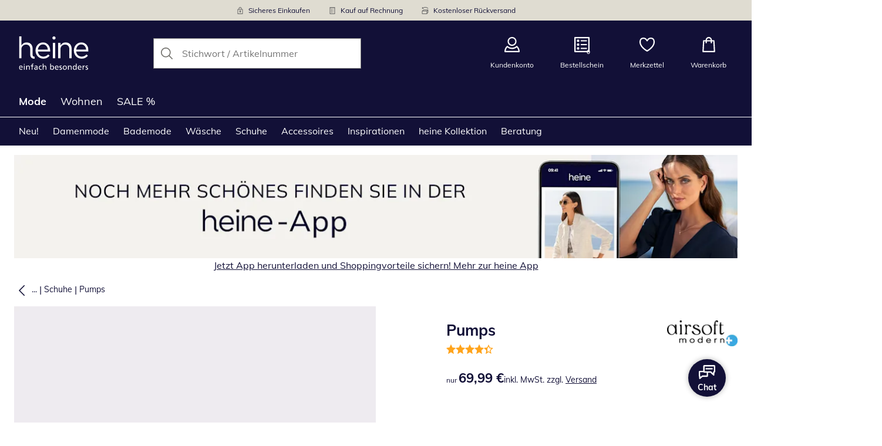

--- FILE ---
content_type: text/javascript
request_url: https://cdn.wcc.heine.de/_next/static/chunks/476-9580277f75b46358.js
body_size: 2295
content:
"use strict";(self.webpackChunk_N_E=self.webpackChunk_N_E||[]).push([[476],{60476:(e,a,i)=>{i.d(a,{sx:()=>T,rU:()=>x,z6:()=>N,_5:()=>B,NF:()=>O});var l=i(30622),s=i(97427),r=i(48431),t=i(81499),o=i(22172),d=i(1273),n=i(21424);let u=new WeakMap;var v=i(68527),c=i(26436),p=i(45830),b=i(80085),f=i(44653),P=i(14385),h=i(26874),m=i(53676),R=i(83687),g=i(93371),y=i(80781),C=i(91735),D=i(42048),V=i(44123),I=i(94025),S=i(71478),M=i(21252),E=i(90449),F=i(68667),k=i(90046);let q=Math.round(1e10*Math.random()),w=0,B=(0,g.createContext)(null),x=(0,g.createContext)(null),O=(0,g.createContext)(null),N=(0,g.forwardRef)(function(e,a){var i,o;[e,a]=(0,l.JT)(e,a,B);let{validationBehavior:R}=(0,l.CC)(r.c)||{},y=null!=(o=null!=(i=e.validationBehavior)?i:R)?o:"native",C=function(e){var a,i;let l=(0,g.useMemo)(()=>e.name||`radio-group-${q}-${++w}`,[e.name]),[s,r]=(0,k.P)(e.value,null!=(a=e.defaultValue)?a:null,e.onChange),[t]=(0,g.useState)(s),[o,d]=(0,g.useState)(null),n=(0,F.KZ)({...e,value:s}),u=n.displayValidation.isInvalid;return{...n,name:l,selectedValue:s,defaultSelectedValue:void 0!==e.value?t:null!=(i=e.defaultValue)?i:null,setSelectedValue:a=>{e.isReadOnly||e.isDisabled||(r(a),n.commitValidation())},lastFocusedValue:o,setLastFocusedValue:d,isDisabled:e.isDisabled||!1,isReadOnly:e.isReadOnly||!1,isRequired:e.isRequired||!1,validationState:e.validationState||(u?"invalid":null),isInvalid:u}}({...e,validationBehavior:y}),[D,V]=(0,l._E)(!e["aria-label"]&&!e["aria-labelledby"]),{radioGroupProps:I,labelProps:S,descriptionProps:M,errorMessageProps:E,...x}=function(e,a){let{name:i,form:l,isReadOnly:s,isRequired:r,isDisabled:t,orientation:o="vertical",validationBehavior:d="aria"}=e,{direction:n}=(0,m.Y)(),{isInvalid:R,validationErrors:g,validationDetails:y}=a.displayValidation,{labelProps:C,fieldProps:D,descriptionProps:V,errorMessageProps:I}=(0,P.M)({...e,labelElementType:"span",isInvalid:a.isInvalid,errorMessage:e.errorMessage||g}),S=(0,v.$)(e,{labelable:!0}),{focusWithinProps:M}=(0,h.R)({onBlurWithin(i){var l;null==(l=e.onBlur)||l.call(e,i),a.selectedValue||a.setLastFocusedValue(null)},onFocusWithin:e.onFocus,onFocusWithinChange:e.onFocusChange}),E=(0,p.Bi)(i);return u.set(a,{name:E,form:l,descriptionId:V.id,errorMessageId:I.id,validationBehavior:d}),{radioGroupProps:(0,b.v)(S,{role:"radiogroup",onKeyDown:e=>{let i,l;switch(e.key){case"ArrowRight":i="rtl"===n&&"vertical"!==o?"prev":"next";break;case"ArrowLeft":i="rtl"===n&&"vertical"!==o?"next":"prev";break;case"ArrowDown":i="next";break;case"ArrowUp":i="prev";break;default:return}e.preventDefault();let s=(0,f.N$)(e.currentTarget,{from:e.target,accept:e=>e instanceof(0,c.mD)(e).HTMLInputElement&&"radio"===e.type});"next"===i?(l=s.nextNode())||(s.currentNode=e.currentTarget,l=s.firstChild()):(l=s.previousNode())||(s.currentNode=e.currentTarget,l=s.lastChild()),l&&(l.focus(),a.setSelectedValue(l.value))},"aria-invalid":a.isInvalid||void 0,"aria-errormessage":e["aria-errormessage"],"aria-readonly":s||void 0,"aria-required":r||void 0,"aria-disabled":t||void 0,"aria-orientation":o,...D,...M}),labelProps:C,descriptionProps:V,errorMessageProps:I,isInvalid:R,validationErrors:g,validationDetails:y}}({...e,label:V,validationBehavior:y},C),N=(0,l.Sl)({...e,values:{orientation:e.orientation||"vertical",isDisabled:C.isDisabled,isReadOnly:C.isReadOnly,isRequired:C.isRequired,isInvalid:C.isInvalid,state:C},defaultClassName:"react-aria-RadioGroup"}),T=(0,v.$)(e,{global:!0});return g.createElement("div",{...(0,b.v)(T,N,I),ref:a,slot:e.slot||void 0,"data-orientation":e.orientation||"vertical","data-invalid":C.isInvalid||void 0,"data-disabled":C.isDisabled||void 0,"data-readonly":C.isReadOnly||void 0,"data-required":C.isRequired||void 0},g.createElement(l.Kq,{values:[[O,C],[t.I,{...S,ref:D,elementType:"span"}],[n.h,{slots:{description:M,errorMessage:E}}],[s.C,x]]},g.createElement(d.D,null,N.children)))}),T=(0,g.forwardRef)(function(e,a){let{inputRef:i=null,...s}=e;[e,a]=(0,l.JT)(s,a,x);let r=g.useContext(O),t=(0,M.U)((0,g.useMemo)(()=>(0,E.P)(i,void 0!==e.inputRef?e.inputRef:null),[i,e.inputRef])),{labelProps:d,inputProps:n,isSelected:c,isDisabled:p,isPressed:f}=function(e,a,i){let{value:l,children:s,"aria-label":r,"aria-labelledby":t,onPressStart:o,onPressEnd:d,onPressChange:n,onPress:c,onPressUp:p,onClick:f}=e,P=e.isDisabled||a.isDisabled,h=a.selectedValue===l,{pressProps:m,isPressed:V}=(0,y.d)({onPressStart:o,onPressEnd:d,onPressChange:n,onPress:c,onPressUp:p,onClick:f,isDisabled:P}),{pressProps:I,isPressed:S}=(0,y.d)({onPressStart:o,onPressEnd:d,onPressChange:n,onPressUp:p,onClick:f,isDisabled:P,onPress(e){var s;null==c||c(e),a.setSelectedValue(l),null==(s=i.current)||s.focus()}}),{focusableProps:M}=(0,C.Wc)((0,b.v)(e,{onFocus:()=>a.setLastFocusedValue(l)}),i),E=(0,b.v)(m,M),F=(0,v.$)(e,{labelable:!0}),k=-1;null!=a.selectedValue?a.selectedValue===l&&(k=0):(a.lastFocusedValue===l||null==a.lastFocusedValue)&&(k=0),P&&(k=void 0);let{name:q,form:w,descriptionId:B,errorMessageId:x,validationBehavior:O}=u.get(a);return(0,R.F)(i,a.defaultSelectedValue,a.setSelectedValue),(0,D.X)({validationBehavior:O},a,i),{labelProps:(0,b.v)(I,(0,g.useMemo)(()=>({onClick:e=>e.preventDefault(),onMouseDown:e=>e.preventDefault()}),[])),inputProps:(0,b.v)(F,{...E,type:"radio",name:q,form:w,tabIndex:k,disabled:P,required:a.isRequired&&"native"===O,checked:h,value:l,onChange:e=>{e.stopPropagation(),a.setSelectedValue(l)},"aria-describedby":[e["aria-describedby"],a.isInvalid?x:null,B].filter(Boolean).join(" ")||void 0}),isDisabled:P,isSelected:h,isPressed:V||S}}({...(0,l.SK)(e),children:"function"==typeof e.children||e.children},r,t),{isFocused:P,isFocusVisible:h,focusProps:m}=(0,V.o)(),F=p||r.isReadOnly,{hoverProps:k,isHovered:q}=(0,I.M)({...e,isDisabled:F}),w=(0,l.Sl)({...e,defaultClassName:"react-aria-Radio",values:{isSelected:c,isPressed:f,isHovered:q,isFocused:P,isFocusVisible:h,isDisabled:p,isReadOnly:r.isReadOnly,isInvalid:r.isInvalid,isRequired:r.isRequired}}),B=(0,v.$)(e,{global:!0});return delete B.id,delete B.onClick,g.createElement("label",{...(0,b.v)(B,d,k,w),ref:a,"data-selected":c||void 0,"data-pressed":f||void 0,"data-hovered":q||void 0,"data-focused":P||void 0,"data-focus-visible":h||void 0,"data-disabled":p||void 0,"data-readonly":r.isReadOnly||void 0,"data-invalid":r.isInvalid||void 0,"data-required":r.isRequired||void 0},g.createElement(S.s,{elementType:"span"},g.createElement("input",{...(0,b.v)(n,m),ref:t})),g.createElement(o.r.Provider,{value:{isSelected:c}},w.children))})}}]);

--- FILE ---
content_type: text/javascript
request_url: https://cdn.wcc.heine.de/_next/static/chunks/7956-dbaeb1b9e2dffb7a.js
body_size: 100160
content:
(self.webpackChunk_N_E=self.webpackChunk_N_E||[]).push([[7956],{299:(e,i,t)=>{"use strict";t.d(i,{Ay:()=>x});var n=t(25227),a=t(49610),r=t(77753),o=t(98964),l=t(56786),s=t(66611),d=t(99155),c=t(18278),u=t(2465),m=t(70143),g=t(54157),p=t(71985);let f=(0,a.default)(()=>Promise.resolve().then(t.bind(t,97956)),{loadableGenerated:{webpack:()=>[97956]}}),h=l.enum(["top","center","bottom"]),v={"default (100%)":null,"65%":m.yx},k=l.enum(["default (100%)","65%"]),b=r.Ay.div.withConfig({componentId:"sc-9639068c-0"})([""," ",""],({$layoutColor:e,preventFullPageWidth:i})=>(0,r.AH)([""," ",""],!i&&e&&(0,r.AH)(["margin-left:-5000px;margin-right:-5000px;padding-left:5000px;padding-right:5000px;"]),i&&e&&(0,r.AH)(["padding:",";"],e=>e.theme.space.medium)),({$layoutColor:e})=>(0,u.V)(e)),y=r.Ay.div.withConfig({componentId:"sc-9639068c-1"})(["margin:0 auto;",";"],o.VL);r.Ay.div.withConfig({componentId:"sc-9639068c-2"})(["margin-bottom:",";"," @media (","){margin-bottom:",";}"],e=>e.theme.space.xlarge,e=>e.fullHeight?"height: 100%;":"",g.$_.desktop,e=>e.theme.space.x2large);let x=function(e){let i,t,{columnsCollection:a,ratio:r,verticalAlignment:o,maxPageWidth:l,layoutColor:u,headerColumn:g}=e,x=(i=h.safeParse(o)).success?i.data:((0,p.sz)(o)&&s.b1.warn({message:"Invalid vertical alignment value",type:s.Nq.ContentItem,args:{contentItem:o,issueLevel:s.Yq.Business,space:"afwzuwby1i2h"}}),"top"),w=(t=k.safeParse(l)).success?v[t.data]:((0,p.sz)(l)&&s.b1.warn({message:"Invalid max page width value",type:s.Nq.ContentItem,args:{contentItem:l,issueLevel:s.Yq.Business,space:"afwzuwby1i2h"}}),v["default (100%)"]);if(!a||a.items.length<1)return s.b1.warn({message:"Empty layout detected",type:s.Nq.ContentItem,args:{contentItem:e,issueLevel:s.Yq.Business,sysId:e?.sys?.id,space:"afwzuwby1i2h",internalTitle:e?.internalTitle}}),null;let S=a.items;S.some(e=>null===e)&&s.b1.warn({message:"Layout with non-existent column detected",type:s.Nq.ContentItem,args:{contentItem:e,issueLevel:s.Yq.Business,sysId:e?.sys?.id,space:"afwzuwby1i2h",internalTitle:e?.internalTitle}});let C=((e,i)=>{switch(e){case 1:return[[m.NU]];case 2:if("25/75"===i)return[[m.NU,m.yo,m.rG,m.rG],[m.NU,m.yo,m.FQ,m.FQ]];if("75/25"===i)return[[m.NU,m.yo,m.FQ,m.FQ],[m.NU,m.yo,m.rG,m.rG]];return[[m.NU,m.yo]];case 3:return[[m.NU,m.y5]];case 4:return[[m.yo,m.yo,m.yo,m.rG]];case 6:return[[m.yo,m.yo,m.y5,m.yi]];default:return null}})(S.length,r);return C?(0,n.jsx)(b,{$layoutColor:u?.name,preventFullPageWidth:e.preventFullWidth,children:(0,n.jsx)(y,{width:[null,null,null,null,w],children:(0,n.jsxs)(d.Row,{alignItems:"bottom"===x?"end":"center"===x?"center":"start",rowGap:["medium","medium","large","large"],py:u?["large","large","x2large","x2large"]:["xsmall","xsmall","small","small"],children:[g?.content&&(0,n.jsx)(d.Col,{width:m.NU,mb:0,children:(0,n.jsx)(f,{alignment:(0,c.j)(g.horizontalAlignment),content:g.content})},`layout-${e?.sys?.id}-header-column-${g.sys.id}`),S.filter(p.sz).map((i,t)=>{if(!i.content)return null;let a=(0,c.j)(i.horizontalAlignment);return(0,n.jsx)(d.Col,{width:C[t]||C[0],mb:0,children:(0,n.jsx)(f,{alignment:a,content:i.content})},`layout-${e?.sys?.id}-column-${i.sys.id}`)})]})})}):(s.b1.warn({message:"Layout with unsupported column detected",type:s.Nq.ContentItem,args:{contentItem:e,issueLevel:s.Yq.Business,sysId:e?.sys?.id,space:"afwzuwby1i2h",internalTitle:e?.internalTitle}}),null)}},1329:(e,i,t)=>{"use strict";t.d(i,{Ay:()=>g,Gk:()=>m,qr:()=>c});var n=t(77753),a=t(98964),r=t(17096),o=t(54157),l=t(86433);let s=(e=r.Yp,i)=>(0,n.AH)(["",""],({theme:t})=>e?.breakpoints?.[i]?(0,n.AH)(["@media (","){width:calc(",");",";}"],o.$_[i],d(t,e,i),(0,a.xe)({theme:t,mr:(0,l.tR)(e,i).spaceBetween})):""),d=(e,i,t)=>{let n=(0,l.tR)(i,t),a="number"==typeof n.slidesPerView?n.slidesPerView:1;return`(100% - ${a-1} * ${e.space[n.spaceBetween]})/${a}`},c=(0,n.Ay)(r.qr).withConfig({componentId:"sc-ff31556e-0"})(["flex-shrink:0;pointer-events:auto;",";",";width:calc( "," );",";",";",";",";",";"],({$growHeight:e})=>e&&`
         height: auto;
     `,({$growChildDiv:e})=>e&&`
        > div {
            height: 100%;
        }
    `,e=>{let i=e.$slidesConfig??r.Yp;return d(e.theme,i)},({$slidesConfig:e=r.Yp,theme:i})=>(0,a.xe)({theme:i,mr:e.spaceBetween}),({$slidesConfig:e})=>s(e,"landscape"),({$slidesConfig:e})=>s(e,"tablet"),({$slidesConfig:e})=>s(e,"desktop"),({$slidesConfig:e})=>s(e,"large")),u=(e=r.Yp,i)=>(0,n.AH)(["",""],({theme:t})=>e?.breakpoints?.[i]?(0,n.AH)(["@media (","){height:calc(",");",";}"],o.$_[i],d(t,e,i),(0,a.xe)({theme:t,mb:(0,l.tR)(e,i).spaceBetween})):""),m=(0,n.Ay)(r.qr).withConfig({componentId:"sc-ff31556e-1"})(["flex-shrink:0;pointer-events:auto;height:fit-content !important;",";",";",";",";",";"],({$slidesConfig:e=r.Yp,theme:i})=>(0,a.xe)({theme:i,mb:e.spaceBetween}),({$slidesConfig:e})=>u(e,"landscape"),({$slidesConfig:e})=>u(e,"tablet"),({$slidesConfig:e})=>u(e,"desktop"),({$slidesConfig:e})=>u(e,"large")),g=(0,n.Ay)(r.Ay).withConfig({componentId:"sc-ff31556e-2"})([".swiper-wrapper{display:flex;}.swiper-slide a:focus-visible{box-shadow:none;}.swiper-slide a{position:relative;}.swiper-slide a:focus-visible::after,.swiper-button-prev:focus-visible::after,.swiper-button-next:focus-visible::after{content:'';position:absolute;inset:0px;border:2px solid ",";pointer-events:none;}",""],({theme:e})=>e.colors.outline,({$overflow:e,...i})=>(0,a.Zp)({...i,overflow:e}))},2465:(e,i,t)=>{"use strict";t.d(i,{V:()=>r});var n=t(77753),a=t(9235);function r(e){return e?(0,n.AH)(["background-color:",";--layout-color-background:",";--layout-color-text:",";"],a.S.var(`layoutColors.${e}.backgroundColor`),a.S.var(`layoutColors.${e}.backgroundColor`),a.S.var(`layoutColors.${e}.color`)):(0,n.AH)([""])}},2786:(e,i,t)=>{"use strict";t.d(i,{L:()=>r,w:()=>o});var n=t(43298),a=t(27861);let r=e=>({schema:a.M8,data:{...e}});function o(e,i,t,a){let r=i.get("searchTerm")||i.get("q");if(!r)return;let o=i.get("suggestionType")??void 0,l=i.get("suggestion")??void 0,s=!!a.categoryPath,d=e.includes("/p/")&&a.id&&!l?n.nX.Direct:n.nX.Generic;return{searchTerm:r.toString(),isCategoryMatching:s,isSuggested:!!o,noResultSearch:0===t,numberResults:t,searchType:d,suggestedCategory:function(e){switch(e){case"product":return n.At.Product;case"category":return n.At.Category;case"brand":return n.At.Brand;default:return}}(o),suggestedSearchTerm:l}}},3329:(e,i,t)=>{var n={kind:"Document",definitions:[{kind:"OperationDefinition",operation:"query",name:{kind:"Name",value:"gkAir"},variableDefinitions:[{kind:"VariableDefinition",variable:{kind:"Variable",name:{kind:"Name",value:"input"}},type:{kind:"NonNullType",type:{kind:"NamedType",name:{kind:"Name",value:"GkAirInput"}}},directives:[]},{kind:"VariableDefinition",variable:{kind:"Variable",name:{kind:"Name",value:"imagesInput"}},type:{kind:"NamedType",name:{kind:"Name",value:"ImagesInput"}},defaultValue:{kind:"ObjectValue",fields:[{kind:"ObjectField",name:{kind:"Name",value:"count"},value:{kind:"IntValue",value:"1"}}]},directives:[]}],directives:[],selectionSet:{kind:"SelectionSet",selections:[{kind:"Field",name:{kind:"Name",value:"gkAir"},arguments:[{kind:"Argument",name:{kind:"Name",value:"input"},value:{kind:"Variable",name:{kind:"Name",value:"input"}}}],directives:[],selectionSet:{kind:"SelectionSet",selections:[{kind:"Field",name:{kind:"Name",value:"outputId"},arguments:[],directives:[]},{kind:"Field",name:{kind:"Name",value:"title"},arguments:[],directives:[]},{kind:"Field",name:{kind:"Name",value:"products"},arguments:[],directives:[],selectionSet:{kind:"SelectionSet",selections:[{kind:"Field",name:{kind:"Name",value:"product"},arguments:[],directives:[],selectionSet:{kind:"SelectionSet",selections:[{kind:"FragmentSpread",name:{kind:"Name",value:"RecommendationProduct"},directives:[]}]}},{kind:"Field",name:{kind:"Name",value:"trackingToken"},arguments:[],directives:[]},{kind:"Field",name:{kind:"Name",value:"outfitID"},arguments:[],directives:[]},{kind:"Field",name:{kind:"Name",value:"reason"},arguments:[],directives:[]},{kind:"Field",name:{kind:"Name",value:"category"},arguments:[],directives:[]},{kind:"Field",name:{kind:"Name",value:"categoryName"},arguments:[],directives:[]},{kind:"Field",name:{kind:"Name",value:"categoryPath"},arguments:[],directives:[]}]}}]}}]}}],loc:{start:0,end:250}};n.loc.source={body:'#import "./RecommendationFragments.gql"\nquery gkAir($input:GkAirInput!$imagesInput:ImagesInput={count:1}){gkAir(input:$input){outputId title products{product{...RecommendationProduct}trackingToken outfitID reason category categoryName categoryPath}}}',name:"GraphQL request",locationOffset:{line:1,column:1}};var a={};n.definitions=n.definitions.concat(t(30479).definitions.filter(function(e){if("FragmentDefinition"!==e.kind)return!0;var i=e.name.value;return!a[i]&&(a[i]=!0,!0)}));var r={};function o(e,i){for(var t=0;t<e.definitions.length;t++){var n=e.definitions[t];if(n.name&&n.name.value==i)return n}}n.definitions.forEach(function(e){if(e.name){var i=new Set;!function e(i,t){if("FragmentSpread"===i.kind)t.add(i.name.value);else if("VariableDefinition"===i.kind){var n=i.type;"NamedType"===n.kind&&t.add(n.name.value)}i.selectionSet&&i.selectionSet.selections.forEach(function(i){e(i,t)}),i.variableDefinitions&&i.variableDefinitions.forEach(function(i){e(i,t)}),i.definitions&&i.definitions.forEach(function(i){e(i,t)})}(e,i),r[e.name.value]=i}}),e.exports=n,e.exports.gkAir=function(e,i){var t={kind:e.kind,definitions:[o(e,i)]};e.hasOwnProperty("loc")&&(t.loc=e.loc);var n=r[i]||new Set,a=new Set,l=new Set;for(n.forEach(function(e){l.add(e)});l.size>0;){var s=l;l=new Set,s.forEach(function(e){a.has(e)||(a.add(e),(r[e]||new Set).forEach(function(e){l.add(e)}))})}return a.forEach(function(i){var n=o(e,i);n&&t.definitions.push(n)}),t}(n,"gkAir")},4806:(e,i,t)=>{"use strict";t.d(i,{d:()=>m});var n=t(63948),a=t(93371),r=t(36088),o=t.n(r),l=t(93204),s=t.n(l),d=t(13370),c=t(35800),u=t(83481);let m=()=>{let e=(0,c.useApolloClient)("personalizedApi"),[i]=(0,n.n)(s(),{client:e}),[t]=(0,n.n)(o(),{client:e});return(0,a.useCallback)(async e=>{(0,u.G)()&&e.gkAirMetadata?.trackingToken&&(e.gkAirMetadata.category?await t({variables:{categoryId:e.gkAirMetadata.category,trackingToken:e.gkAirMetadata.trackingToken,...(0,d.sK)()}}):await i({variables:{productId:e.id,trackingToken:e.gkAirMetadata.trackingToken,...(0,d.sK)()}}))},[])}},4894:(e,i,t)=>{"use strict";t.d(i,{U:()=>o});var n=t(77753),a=t(98964),r=t(54157);let o=n.Ay.div.withConfig({componentId:"sc-a2a46db9-0"})(["display:flex;flex-grow:1;flex-shrink:1;flex-direction:column;padding:",";overflow-y:auto;overflow-x:hidden;color:",";background-color:",";-webkit-overflow-scrolling:touch;min-height:0;@media (","){padding:",";}"," ",""],e=>e.$noContentPadding?"":e.theme.space.medium,e=>e.theme.colors.grayDark,e=>e.theme.colors.white,r.$_.tablet,e=>e.$noContentPadding?"":`${e.theme.space.medium} ${e.theme.space.large}`,e=>e.$loading&&(0,n.AH)(["flex-direction:row;justify-content:center;align-items:center;padding:0;"]),a.xe)},5502:(e,i,t)=>{"use strict";t.d(i,{A:()=>k,r:()=>g});var n,a=t(25227),r=t(47759),o=t(94934),l=t(77753),s=t(98964),d=t(33758),c=t(43387),u=t(67329);let m=(0,r.YK)({sale:{id:"product.badge.sale",defaultMessage:"- {saving, number, percent}"},upToSale:{id:"product.badge.upToSale",defaultMessage:"up to - {saving, number, percent}"},justSale:{id:"product.badge.justSale",defaultMessage:"Sale"},new:{id:"product.badge.new",defaultMessage:"NEW"},exclusiveOnline:{id:"product.badge.exclusiveOnline",defaultMessage:"Online"},priceHighlighting:{id:"product.badge.priceHighlighting",defaultMessage:"Mega price"},heatDegree:{id:"product.badge.heatDegree",defaultMessage:"Heat degree"},medium:{id:"product.badge.heatDegree.medium",defaultMessage:"Medium"},warm:{id:"product.badge.heatDegree.warm",defaultMessage:"Warm"},extraWarm:{id:"product.badge.heatDegree.extraWarm",defaultMessage:"Extra warm"}});function g({saving:e,savingRange:i,variant:t}){return e?i&&!t?(0,a.jsx)(u.sA,{...m.upToSale,values:{saving:e}}):(0,a.jsx)(u.sA,{...m.sale,values:{saving:e}}):(0,a.jsx)(u.sA,{...m.justSale})}let p={sale:{colorVariant:"sale",Message:g,saleSlim:!1},saleOnly:{colorVariant:"sale",Message:g,saleSlim:!0},new:{colorVariant:"new",Message:function(){return(0,a.jsx)(u.sA,{...m.new})},saleSlim:!1},exclusiveOnline:{colorVariant:"exclusiveOnline",Message:function(){return(0,a.jsx)(u.sA,{...m.exclusiveOnline})},saleSlim:!1},priceHighlighting:{colorVariant:"priceHighlighting",Message:function(){return(0,a.jsx)(u.sA,{...m.priceHighlighting})},saleSlim:!1}},f=l.Ay.div.withConfig({componentId:"sc-8627fba9-0"})(["position:absolute;left:0;display:flex;flex-direction:column;align-items:flex-start;gap:",";& > span{border-radius:",";}",""],({theme:e})=>e.space.x2small,e=>`0 ${e.theme.radii.medium} ${e.theme.radii.medium} 0`,s.G1);var h=((n=h||{}).Level0="LEVEL_0",n.Level1="LEVEL_1",n.Level2="LEVEL_2",n.Level3="LEVEL_3",n);let v=({heatDegree:e,...i})=>{let{formatMessage:t}=(0,o.A)();return["LEVEL_1","LEVEL_2","LEVEL_3"].includes(e)?(0,a.jsxs)(d.A,{colorVariant:"light",display:"flex","aria-label":`${t(m.heatDegree)}: ${t("LEVEL_1"===e?m.medium:"LEVEL_2"===e?m.warm:m.extraWarm)}`,...i,children:[(0,a.jsx)(c.A,{my:"x3small",icon:"snowflake","aria-hidden":"true"}),(0,a.jsx)(c.A,{my:"x3small",ml:"x2small",icon:"snowflake",opacity:"LEVEL_1"===e?.15:void 0,"aria-hidden":"true"}),(0,a.jsx)(c.A,{my:"x3small",ml:"x2small",icon:"snowflake",opacity:"LEVEL_3"===e?void 0:.15,"aria-hidden":"true"})]}):(0,a.jsx)(a.Fragment,{})};function k({badgeTypesShown:e,product:i,showSalesUnit:t=!0,...n}){let r=i.flag&&"none"!==e&&("saleOnly"!==e||"sale"===i.flag)&&("exceptSale"!==e||"sale"!==i.flag)?p["saleOnly"===e?"saleOnly":i.flag]:null;if(!r&&!i.salesUnit&&!i.heatDegree)return null;let o="sale"===i.flag?i.price?.saving:void 0,l=!!(i.price&&"savingRange"in i.price&&i.price.savingRange);return(0,a.jsxs)(f,{bottom:["xsmall",null,null,null],...n,children:[r&&(0,a.jsx)(d.A,{colorVariant:r.colorVariant,"data-testid":`${i.flag}-badge`,pl:"small",saleSlim:r.saleSlim,children:(0,a.jsx)(r.Message,{saving:o,savingRange:l})}),i.salesUnit&&t&&(0,a.jsx)(d.A,{colorVariant:"light",pl:"small",children:i.salesUnit}),("all"===e||"exceptSale"===e)&&i.heatDegree&&(0,a.jsx)(v,{heatDegree:i.heatDegree,pl:"small"})]})}},5504:(e,i,t)=>{var n={kind:"Document",definitions:[{kind:"OperationDefinition",operation:"query",name:{kind:"Name",value:"wishlist"},variableDefinitions:[{kind:"VariableDefinition",variable:{kind:"Variable",name:{kind:"Name",value:"locale"}},type:{kind:"NonNullType",type:{kind:"NamedType",name:{kind:"Name",value:"String"}}},directives:[]},{kind:"VariableDefinition",variable:{kind:"Variable",name:{kind:"Name",value:"isImagePositionModelNDTestVariant"}},type:{kind:"NamedType",name:{kind:"Name",value:"Boolean"}},directives:[]}],directives:[],selectionSet:{kind:"SelectionSet",selections:[{kind:"Field",name:{kind:"Name",value:"wishlist"},arguments:[{kind:"Argument",name:{kind:"Name",value:"input"},value:{kind:"ObjectValue",fields:[{kind:"ObjectField",name:{kind:"Name",value:"locale"},value:{kind:"Variable",name:{kind:"Name",value:"locale"}}},{kind:"ObjectField",name:{kind:"Name",value:"isImagePositionModelNDTestVariant"},value:{kind:"Variable",name:{kind:"Name",value:"isImagePositionModelNDTestVariant"}}}]}}],directives:[],selectionSet:{kind:"SelectionSet",selections:[{kind:"FragmentSpread",name:{kind:"Name",value:"WishlistItem"},directives:[]}]}}]}}],loc:{start:0,end:222}};n.loc.source={body:'#import "./WishlistItem.gql"\nquery wishlist($locale:String!$isImagePositionModelNDTestVariant:Boolean){wishlist(input:{locale:$locale isImagePositionModelNDTestVariant:$isImagePositionModelNDTestVariant}){...WishlistItem}}',name:"GraphQL request",locationOffset:{line:1,column:1}};var a={};n.definitions=n.definitions.concat(t(30349).definitions.filter(function(e){if("FragmentDefinition"!==e.kind)return!0;var i=e.name.value;return!a[i]&&(a[i]=!0,!0)}));var r={};function o(e,i){for(var t=0;t<e.definitions.length;t++){var n=e.definitions[t];if(n.name&&n.name.value==i)return n}}n.definitions.forEach(function(e){if(e.name){var i=new Set;!function e(i,t){if("FragmentSpread"===i.kind)t.add(i.name.value);else if("VariableDefinition"===i.kind){var n=i.type;"NamedType"===n.kind&&t.add(n.name.value)}i.selectionSet&&i.selectionSet.selections.forEach(function(i){e(i,t)}),i.variableDefinitions&&i.variableDefinitions.forEach(function(i){e(i,t)}),i.definitions&&i.definitions.forEach(function(i){e(i,t)})}(e,i),r[e.name.value]=i}}),e.exports=n,e.exports.wishlist=function(e,i){var t={kind:e.kind,definitions:[o(e,i)]};e.hasOwnProperty("loc")&&(t.loc=e.loc);var n=r[i]||new Set,a=new Set,l=new Set;for(n.forEach(function(e){l.add(e)});l.size>0;){var s=l;l=new Set,s.forEach(function(e){a.has(e)||(a.add(e),(r[e]||new Set).forEach(function(e){l.add(e)}))})}return a.forEach(function(i){var n=o(e,i);n&&t.definitions.push(n)}),t}(n,"wishlist")},6214:(e,i,t)=>{"use strict";t.d(i,{Ay:()=>p,cb:()=>c,dZ:()=>u});var n=t(25227),a=t(93371),r=t(47759),o=t(77753),l=t(98964),s=t(43387),d=t(67329);let c=(0,r.YK)({endOfJanuary:{id:"deliverability.endOfJanuary",defaultMessage:"End of January"},endOfFebruary:{id:"deliverability.endOfFebruary",defaultMessage:"End of February"},endOfMarch:{id:"deliverability.endOfMarch",defaultMessage:"End of March"},endOfApril:{id:"deliverability.endOfApril",defaultMessage:"End of April"},endOfMay:{id:"deliverability.endOfMay",defaultMessage:"End of May"},endOfJune:{id:"deliverability.endOfJune",defaultMessage:"End of June"},endOfJuly:{id:"deliverability.endOfJuly",defaultMessage:"End of July"},endOfAugust:{id:"deliverability.endOfAugust",defaultMessage:"End of August"},endOfSeptember:{id:"deliverability.endOfSeptember",defaultMessage:"End of September"},endOfOctober:{id:"deliverability.endOfOctober",defaultMessage:"End of October"},endOfNovember:{id:"deliverability.endOfNovember",defaultMessage:"End of November"},endOfDecember:{id:"deliverability.endOfDecember",defaultMessage:"Ende of December"},midOfJanuary:{id:"deliverability.midOfJanuary",defaultMessage:"Mid of January"},midOfFebruary:{id:"deliverability.midOfFebruary",defaultMessage:"Mid of February"},midOfMarch:{id:"deliverability.midOfMarch",defaultMessage:"Mid of March"},midOfApril:{id:"deliverability.midOfApril",defaultMessage:"Mid of April"},midOfMay:{id:"deliverability.midOfMay",defaultMessage:"Mid of May"},midOfJune:{id:"deliverability.midOfJune",defaultMessage:"Mid of June"},midOfJuly:{id:"deliverability.midOfJuly",defaultMessage:"Mid of July"},midOfAugust:{id:"deliverability.midOfAugust",defaultMessage:"Mid of August"},midOfSeptember:{id:"deliverability.midOfSeptember",defaultMessage:"Mid of September"},midOfOctober:{id:"deliverability.midOfOctober",defaultMessage:"Mid of October"},midOfNovember:{id:"deliverability.midOfNovember",defaultMessage:"Mid of November"},midOfDecember:{id:"deliverability.midOfDecember",defaultMessage:"Mid of December"},easter:{id:"deliverability.easter",defaultMessage:"Until Easter"},christmas:{id:"deliverability.christmas",defaultMessage:"Until Christmas"},available:{id:"deliverability.available",defaultMessage:"Article available"},directShipping:{id:"deliverability.directShipping",defaultMessage:"in 1-2 weeks"},directShipping2Weeks:{id:"deliverability.directShipping2Weeks",defaultMessage:"in 2 weeks"},directShipping8Days:{id:"deliverability.directShipping8Days",defaultMessage:"in 8 days"},directShipping5Days:{id:"deliverability.directShipping5Days",defaultMessage:"in 5 days"},outsold:{id:"deliverability.outsold",defaultMessage:"Outsold"},outOfStock:{id:"deliverability.outOfStock",defaultMessage:"Already out of stock"}}),u={key:"outOfStock",state:"outOfStock"},m=o.Ay.span.withConfig({componentId:"sc-7de7dd02-0"})(["display:inline-flex;align-items:center;color:",";font-weight:700;",""],e=>((e,i,t)=>{switch(i){case"available":if(t)return e.colors.greenDark;return e.colors.green;case"green":return e.colors.green;case"outsold":case"outOfStock":case"red":return e.colors.red;case"delayed":default:return e.colors.grayDarker;case"yellow":return e.colors.yellow}})(e.theme,e.$state,e.$increaseContrast),(0,l.Zz)(l.Zp,l.xe,l.Il)),g=({state:e})=>{switch(e){case"available":case"green":return(0,n.jsx)(s.A,{icon:"validationCheckFilled","aria-hidden":"true",size:3,mr:3});case"delayed":case"yellow":return(0,n.jsx)(s.A,{icon:"availabilityClock","aria-hidden":"true",size:5,mr:3});case"outsold":case"outOfStock":case"red":return(0,n.jsx)(s.A,{icon:"xFilled","aria-hidden":"true",size:3,mr:3});default:return null}},p=({availability:e,withIcon:i,increaseContrast:t,...r})=>{let{formatMessage:o}=(0,d.tz)(),l=(0,a.useMemo)(()=>e?void 0!==e.color?e.color:e.state:null,[e]),s=(0,a.useMemo)(()=>e?void 0!==e.color?e.value:c[e.key]?o(c[e.key]):e.key:null,[e,o]);return l&&s?(0,n.jsxs)(m,{...r,"data-state":e.value||e.state,"data-testid":"availability-label",$state:l,$increaseContrast:t,children:[i&&(0,n.jsx)(g,{state:l}),s]}):null}},8047:e=>{var i={kind:"Document",definitions:[{kind:"OperationDefinition",operation:"mutation",name:{kind:"Name",value:"trackRemoveFromWishlistGkAir"},variableDefinitions:[{kind:"VariableDefinition",variable:{kind:"Variable",name:{kind:"Name",value:"productId"}},type:{kind:"NonNullType",type:{kind:"NamedType",name:{kind:"Name",value:"ID"}}},directives:[]},{kind:"VariableDefinition",variable:{kind:"Variable",name:{kind:"Name",value:"sessionId"}},type:{kind:"NonNullType",type:{kind:"NamedType",name:{kind:"Name",value:"ID"}}},directives:[]},{kind:"VariableDefinition",variable:{kind:"Variable",name:{kind:"Name",value:"userId"}},type:{kind:"NamedType",name:{kind:"Name",value:"ID"}},directives:[]},{kind:"VariableDefinition",variable:{kind:"Variable",name:{kind:"Name",value:"trackingConsent"}},type:{kind:"NonNullType",type:{kind:"NamedType",name:{kind:"Name",value:"Boolean"}}},directives:[]},{kind:"VariableDefinition",variable:{kind:"Variable",name:{kind:"Name",value:"locale"}},type:{kind:"NonNullType",type:{kind:"NamedType",name:{kind:"Name",value:"String"}}},directives:[]}],directives:[],selectionSet:{kind:"SelectionSet",selections:[{kind:"Field",name:{kind:"Name",value:"trackRemoveFromWishlistGkAir"},arguments:[{kind:"Argument",name:{kind:"Name",value:"input"},value:{kind:"ObjectValue",fields:[{kind:"ObjectField",name:{kind:"Name",value:"productId"},value:{kind:"Variable",name:{kind:"Name",value:"productId"}}},{kind:"ObjectField",name:{kind:"Name",value:"sessionId"},value:{kind:"Variable",name:{kind:"Name",value:"sessionId"}}},{kind:"ObjectField",name:{kind:"Name",value:"userId"},value:{kind:"Variable",name:{kind:"Name",value:"userId"}}},{kind:"ObjectField",name:{kind:"Name",value:"trackingConsent"},value:{kind:"Variable",name:{kind:"Name",value:"trackingConsent"}}},{kind:"ObjectField",name:{kind:"Name",value:"locale"},value:{kind:"Variable",name:{kind:"Name",value:"locale"}}}]}}],directives:[],selectionSet:{kind:"SelectionSet",selections:[{kind:"Field",name:{kind:"Name",value:"success"},arguments:[],directives:[]}]}}]}}],loc:{start:0,end:270}};i.loc.source={body:"mutation trackRemoveFromWishlistGkAir($productId:ID!$sessionId:ID!$userId:ID$trackingConsent:Boolean!$locale:String!){trackRemoveFromWishlistGkAir(input:{productId:$productId sessionId:$sessionId userId:$userId trackingConsent:$trackingConsent locale:$locale}){success}}",name:"GraphQL request",locationOffset:{line:1,column:1}};var t={};function n(e,i){for(var t=0;t<e.definitions.length;t++){var n=e.definitions[t];if(n.name&&n.name.value==i)return n}}i.definitions.forEach(function(e){if(e.name){var i=new Set;!function e(i,t){if("FragmentSpread"===i.kind)t.add(i.name.value);else if("VariableDefinition"===i.kind){var n=i.type;"NamedType"===n.kind&&t.add(n.name.value)}i.selectionSet&&i.selectionSet.selections.forEach(function(i){e(i,t)}),i.variableDefinitions&&i.variableDefinitions.forEach(function(i){e(i,t)}),i.definitions&&i.definitions.forEach(function(i){e(i,t)})}(e,i),t[e.name.value]=i}}),e.exports=i,e.exports.trackRemoveFromWishlistGkAir=function(e,i){var a={kind:e.kind,definitions:[n(e,i)]};e.hasOwnProperty("loc")&&(a.loc=e.loc);var r=t[i]||new Set,o=new Set,l=new Set;for(r.forEach(function(e){l.add(e)});l.size>0;){var s=l;l=new Set,s.forEach(function(e){o.has(e)||(o.add(e),(t[e]||new Set).forEach(function(e){l.add(e)}))})}return o.forEach(function(i){var t=n(e,i);t&&a.definitions.push(t)}),a}(i,"trackRemoveFromWishlistGkAir")},8920:(e,i,t)=>{"use strict";t.d(i,{Z:()=>o});var n=t(93371),a=t(38007),r=t(67329);let o=()=>{let{formatNumber:e}=(0,r.tz)();return{formatPriceByCurrency:(0,n.useCallback)((i,t,n=!1)=>{let r=(0,a.iJ)(i),o=e(n?-1*r:r,{style:"currency",currency:t});return(0,a.LM)(o)},[e])}}},10469:(e,i,t)=>{"use strict";t.d(i,{V:()=>u});var n=t(25227),a=t(77753),r=t(99155),o=t(40515),l=t(67329),s=t(56380);let d=a.Ay.div.withConfig({componentId:"sc-4e39c8f4-0"})(["text-align:center;margin-top:",";"],({theme:e})=>e.space.medium),c=(0,a.Ay)(s.mO).withConfig({componentId:"sc-4e39c8f4-1"})(["display:grid;grid-row:1 / span 3;grid-column:1;grid-template-rows:subgrid;"]),u=({headline:e,asset:i,text:t,eyecatcher:a,legalHint:u,...m})=>{let{formatMessage:g}=(0,l.tz)();return(0,n.jsxs)(r.default,{display:"grid",gridTemplateRows:"repeat(3, auto)",gridTemplateColumns:"1fr",children:[(0,n.jsxs)(c,{...m,"aria-label":g(s.DZ.label,{categoryName:e}),children:[(0,n.jsx)(s.ck,{children:i}),e&&(0,n.jsx)(d,{children:(0,n.jsx)(o.N_,{renderAs:"span",children:e})})]}),u]})}},10683:(e,i,t)=>{"use strict";t.d(i,{A:()=>r});var n=t(25227);t(93371);let a=t(77753).Ay.span.withConfig({componentId:"sc-8adda1b4-0"})(["clip:rect(0 0 0 0);clip-path:inset(50%);height:1px;overflow:hidden;position:absolute;white-space:nowrap;width:1px;"]),r=({message:e})=>(0,n.jsx)(a,{children:e})},10745:e=>{var i={kind:"Document",definitions:[{kind:"FragmentDefinition",name:{kind:"Name",value:"InternalLink"},typeCondition:{kind:"NamedType",name:{kind:"Name",value:"InternalLink"}},directives:[],selectionSet:{kind:"SelectionSet",selections:[{kind:"Field",name:{kind:"Name",value:"sys"},arguments:[],directives:[],selectionSet:{kind:"SelectionSet",selections:[{kind:"Field",name:{kind:"Name",value:"id"},arguments:[],directives:[]}]}},{kind:"Field",name:{kind:"Name",value:"__typename"},arguments:[],directives:[]},{kind:"Field",name:{kind:"Name",value:"label"},arguments:[],directives:[]},{kind:"Field",name:{kind:"Name",value:"internalTitle"},arguments:[],directives:[]},{kind:"Field",name:{kind:"Name",value:"internalTarget"},arguments:[],directives:[],selectionSet:{kind:"SelectionSet",selections:[{kind:"InlineFragment",typeCondition:{kind:"NamedType",name:{kind:"Name",value:"ContentPage"}},directives:[],selectionSet:{kind:"SelectionSet",selections:[{kind:"Field",name:{kind:"Name",value:"slug"},arguments:[],directives:[]}]}},{kind:"InlineFragment",typeCondition:{kind:"NamedType",name:{kind:"Name",value:"InspirationPage"}},directives:[],selectionSet:{kind:"SelectionSet",selections:[{kind:"Field",name:{kind:"Name",value:"slug"},arguments:[],directives:[]}]}},{kind:"InlineFragment",typeCondition:{kind:"NamedType",name:{kind:"Name",value:"OutfitPage"}},directives:[],selectionSet:{kind:"SelectionSet",selections:[{kind:"Field",name:{kind:"Name",value:"slug"},arguments:[],directives:[]}]}}]}}]}}],loc:{start:0,end:165}};i.loc.source={body:"fragment InternalLink on InternalLink{sys{id}__typename label internalTitle internalTarget{...on ContentPage{slug}...on InspirationPage{slug}...on OutfitPage{slug}}}",name:"GraphQL request",locationOffset:{line:1,column:1}};var t={};function n(e,i){for(var t=0;t<e.definitions.length;t++){var n=e.definitions[t];if(n.name&&n.name.value==i)return n}}i.definitions.forEach(function(e){if(e.name){var i=new Set;!function e(i,t){if("FragmentSpread"===i.kind)t.add(i.name.value);else if("VariableDefinition"===i.kind){var n=i.type;"NamedType"===n.kind&&t.add(n.name.value)}i.selectionSet&&i.selectionSet.selections.forEach(function(i){e(i,t)}),i.variableDefinitions&&i.variableDefinitions.forEach(function(i){e(i,t)}),i.definitions&&i.definitions.forEach(function(i){e(i,t)})}(e,i),t[e.name.value]=i}}),e.exports=i,e.exports.InternalLink=function(e,i){var a={kind:e.kind,definitions:[n(e,i)]};e.hasOwnProperty("loc")&&(a.loc=e.loc);var r=t[i]||new Set,o=new Set,l=new Set;for(r.forEach(function(e){l.add(e)});l.size>0;){var s=l;l=new Set,s.forEach(function(e){o.has(e)||(o.add(e),(t[e]||new Set).forEach(function(e){l.add(e)}))})}return o.forEach(function(i){var t=n(e,i);t&&a.definitions.push(t)}),a}(i,"InternalLink")},11778:(e,i,t)=>{"use strict";t.d(i,{I:()=>l});var n=t(58880),a=t(44506),r=t(14768),o=t(98380);let l=(e,i)=>{let t=(0,r.f)(e?.categoryImageLink);if(e&&t.loading){let i=(0,o.u)("placeholderImage");return{image:(0,n.f1)(i,e?.title),loading:!0}}let{image:l}=t.data??{},s=(0,a.mG)(e?.assetSet,i,e?.title),d=e?.imageCloudinary||e?.image,c=(0,n.f1)(d,e?.title);return{image:s??c??l,loading:t.loading}}},12145:(e,i,t)=>{"use strict";t.d(i,{A:()=>y});var n=t(25227),a=t(49610),r=t(47759),o=t(40515),l=t(77753),s=t(67329);let d=(0,r.YK)({forwardingAgent:{id:"product.forwardingAgent",defaultMessage:"Forwarding delivery"}}),c=e=>!!e?.deliverabilityForwardingAgent,u=l.Ay.span.withConfig({componentId:"sc-c9fb978e-0"})(["color:",";"],e=>e.theme.colors.grayDark),m=({variant:e})=>{let{formatMessage:i}=(0,s.tz)();return c(e)?(0,n.jsx)(u,{children:i(d.forwardingAgent)}):null};var g=t(97956),p=t(66882),f=t(37043),h=t(50282),v=t(38102);let k=(0,a.default)(()=>Promise.resolve().then(t.bind(t,74511)).then(e=>e.default),{loadableGenerated:{webpack:()=>[74511]}}),b=(0,r.YK)({linkLabelWithShippingCost:{id:"modal.shippingCost.linkLabelWithShippingCost",defaultMessage:"including VAT"},linkLabelWithoutShippingCost:{id:"modal.shippingCost.linkLabelWithoutShippingCost",defaultMessage:"including VAT"},linkText:{id:"modal.shippingCost.linkText",defaultMessage:"Shipping Costs"},cancelButtonText:{id:"modal.shippingCost.cancel",defaultMessage:"Close"}}),y=({id:e,small:i,hideShippingCostLink:t,variant:a})=>{let{isOpen:r,openModal:l,closeModal:d,mounted:u}=(0,v.H)(e),{text:y,error:x}=(0,f.B)("shippingCost",!u),{formatMessage:w}=(0,s.tz)(),S=w(b.linkLabelWithShippingCost),C=w(b.linkLabelWithoutShippingCost),I=w(b.linkText),N=w(b.cancelButtonText);return(0,n.jsxs)(n.Fragment,{children:[(0,n.jsx)(p.P,{small:i,m:0,children:t?(0,n.jsxs)(n.Fragment,{children:[C," "]}):(0,n.jsxs)(n.Fragment,{children:[S," ",(0,n.jsx)(o.N_,{renderAs:"span","data-trackid":"modal-shipping-costs","data-testid":"modal-shipping-costs",onClick:l,onKeyDown:(0,h.hG)(l),role:"button",tabIndex:0,children:I}),c(a)?(0,n.jsxs)(n.Fragment,{children:[" ",(0,n.jsx)(m,{variant:a})]}):null]})}),u&&(0,n.jsx)(k,{isOpen:r,cancelButtonText:N,headline:I,onRequestClose:d,onCancel:()=>d(),closeButtonProps:{"data-testid":"modal-shipping-costs-close-icon","data-trackid":"modal-shipping-costs-close-icon"},cancelButtonProps:{"data-testid":"modal-shipping-costs-cancel-button","data-trackid":"modal-shipping-costs-cancel-button"},testIdHeadline:"modal-shipping-costs-content-headline",loading:!!(!x&&!y),error:!!(x&&!y),contentLabel:I,children:y&&(0,n.jsx)(g.default,{content:y})})]})}},13370:(e,i,t)=>{"use strict";t.d(i,{sK:()=>x,GX:()=>y,Hf:()=>A,i1:()=>N});var n=t(68248),a=t(86129),r=t(90476),o=t(52577),l=t.n(o),s=t(56786),d=t(66611);let c="recoSessionId",u="recoUserId",m={[c]:Number("7"),[u]:Number("60")};var g=t(3329),p=t.n(g),f=t(35800),h=t(56809),v=t(83481),k=t(21221),b=t(71985);function y(e){return(0,b.sz)(e)&&(0,b.sz)(e?.outputId)&&""!==e.outputId&&(0,b.sz)(e.gkAirService)&&(0,b.sz)(e.gkAirService.serviceId)&&""!==e.gkAirService.serviceId&&(0,b.sz)(e.gkAirService.parametersCollection)&&(0,b.sz)(e.gkAirService.parametersCollection.items)&&!e.gkAirService.parametersCollection.items.some(e=>!e?.name)}function x(e,i,t,n){return{sessionId:I(e||(0,h.p1)(c)),userId:i||(0,h.p1)(u),trackingConsent:t??(0,v.G)(),locale:"de-DE",isImagePositionModelNDTestVariant:n}}function w(e,i,t,n,a,r,o){return{serviceId:e,parameters:i,outputConfig:t,...x(n,a,r,o)}}function S(e,i){let t=i?.gkAir?.find(i=>i.outputId===e);return{products:t?.products.map(({product:e,trackingToken:i,reason:t,outfitID:n,category:a,categoryName:r,categoryPath:o})=>({...e,gkAirMetadata:{trackingToken:i,reason:t,outfitID:n,category:a,categoryName:r,categoryPath:o}}))??[],title:t?.title}}let C=null,I=e=>s.string().length(21).safeParse(e).success?e:(C||(C=(0,r.Ak)(),(0,h.jK)(c,C,m[c])),C),N=({serviceId:e,parameters:i,outputConfig:t,outputId:r,skip:o=!1})=>{let s=(0,f.useApolloClient)("personalizedApi"),c=w(e??"",i??[],t,void 0,void 0,void 0,(0,a.useAtomValue)(k.isImagePositionModelNDTestVariantAtom)),{data:u,loading:m,previousData:g}=(0,n.IT)(p(),{client:s,ssr:!1,variables:{input:{...c}},onCompleted(){(null===c.sessionId||void 0===c.sessionId)&&d.KZ.warn({message:"Session ID was not provided",args:{...c,platform:l().name,userAgent:l().ua}})},skip:o||!e||!i||!r,fetchPolicy:"cache-and-network"});return{...S(r??"",!g?u:g),loading:m}};async function A(e,i,t,n,a,r,o,l,s){try{let d=await e.query({query:p(),variables:{input:w(i,t,n,r,o,l,s)}});return S(a,d.data)}catch(e){return{products:[]}}}},14226:(e,i,t)=>{var n={kind:"Document",definitions:[{kind:"FragmentDefinition",name:{kind:"Name",value:"Price"},typeCondition:{kind:"NamedType",name:{kind:"Name",value:"ProductPrice"}},directives:[],selectionSet:{kind:"SelectionSet",selections:[{kind:"Field",name:{kind:"Name",value:"currency"},arguments:[],directives:[]},{kind:"Field",name:{kind:"Name",value:"min"},arguments:[],directives:[]},{kind:"Field",name:{kind:"Name",value:"max"},arguments:[],directives:[]},{kind:"Field",name:{kind:"Name",value:"old"},arguments:[],directives:[]},{kind:"Field",name:{kind:"Name",value:"saving"},arguments:[],directives:[]},{kind:"Field",name:{kind:"Name",value:"savingRange"},arguments:[],directives:[]},{kind:"Field",name:{kind:"Name",value:"priceRange"},arguments:[],directives:[]}]}},{kind:"FragmentDefinition",name:{kind:"Name",value:"ProductImage"},typeCondition:{kind:"NamedType",name:{kind:"Name",value:"ProductImage"}},directives:[],selectionSet:{kind:"SelectionSet",selections:[{kind:"Field",name:{kind:"Name",value:"hash"},arguments:[],directives:[]},{kind:"Field",name:{kind:"Name",value:"alt"},arguments:[],directives:[]}]}},{kind:"FragmentDefinition",name:{kind:"Name",value:"PDPProduct"},typeCondition:{kind:"NamedType",name:{kind:"Name",value:"Product"}},directives:[],selectionSet:{kind:"SelectionSet",selections:[{kind:"Field",name:{kind:"Name",value:"id"},arguments:[],directives:[]},{kind:"Field",name:{kind:"Name",value:"iid"},arguments:[],directives:[]},{kind:"Field",name:{kind:"Name",value:"masterKey"},arguments:[],directives:[]},{kind:"Field",name:{kind:"Name",value:"name"},arguments:[],directives:[]},{kind:"Field",name:{kind:"Name",value:"mainTitle"},arguments:[],directives:[]},{kind:"Field",name:{kind:"Name",value:"description"},arguments:[],directives:[]},{kind:"Field",name:{kind:"Name",value:"canonicalId"},arguments:[],directives:[]},{kind:"Field",name:{kind:"Name",value:"flag"},arguments:[],directives:[]},{kind:"Field",name:{kind:"Name",value:"catalogId"},arguments:[],directives:[]},{kind:"Field",name:{kind:"Name",value:"mkz"},arguments:[],directives:[]},{kind:"Field",name:{kind:"Name",value:"styleType"},arguments:[],directives:[]},{kind:"Field",name:{kind:"Name",value:"outsold"},arguments:[],directives:[]},{kind:"Field",name:{kind:"Name",value:"disposalNote"},arguments:[],directives:[]},{kind:"Field",name:{kind:"Name",value:"masterCategory"},arguments:[],directives:[]},{kind:"Field",name:{kind:"Name",value:"safetyInformation"},arguments:[],directives:[]},{kind:"Field",name:{kind:"Name",value:"rating"},arguments:[],directives:[]},{kind:"Field",name:{kind:"Name",value:"brand"},arguments:[],directives:[],selectionSet:{kind:"SelectionSet",selections:[{kind:"Field",name:{kind:"Name",value:"id"},arguments:[],directives:[]},{kind:"Field",name:{kind:"Name",value:"name"},arguments:[],directives:[]},{kind:"Field",name:{kind:"Name",value:"image"},arguments:[],directives:[]}]}},{kind:"Field",name:{kind:"Name",value:"attributes"},arguments:[],directives:[],selectionSet:{kind:"SelectionSet",selections:[{kind:"Field",name:{kind:"Name",value:"key"},arguments:[],directives:[]},{kind:"Field",name:{kind:"Name",value:"value"},arguments:[],directives:[]}]}},{kind:"Field",name:{kind:"Name",value:"breadcrumb"},arguments:[],directives:[],selectionSet:{kind:"SelectionSet",selections:[{kind:"Field",name:{kind:"Name",value:"id"},arguments:[],directives:[]},{kind:"Field",name:{kind:"Name",value:"name"},arguments:[],directives:[]},{kind:"Field",name:{kind:"Name",value:"path"},arguments:[],directives:[]}]}},{kind:"Field",name:{kind:"Name",value:"price"},arguments:[],directives:[],selectionSet:{kind:"SelectionSet",selections:[{kind:"FragmentSpread",name:{kind:"Name",value:"Price"},directives:[]}]}},{kind:"Field",name:{kind:"Name",value:"images"},arguments:[{kind:"Argument",name:{kind:"Name",value:"input"},value:{kind:"ObjectValue",fields:[]}}],directives:[],selectionSet:{kind:"SelectionSet",selections:[{kind:"FragmentSpread",name:{kind:"Name",value:"ProductImage"},directives:[]}]}},{kind:"Field",name:{kind:"Name",value:"salesUnit"},arguments:[],directives:[]},{kind:"Field",name:{kind:"Name",value:"color"},arguments:[],directives:[]},{kind:"Field",name:{kind:"Name",value:"colors"},arguments:[{kind:"Argument",name:{kind:"Name",value:"input"},value:{kind:"ObjectValue",fields:[{kind:"ObjectField",name:{kind:"Name",value:"includeSoldOut"},value:{kind:"BooleanValue",value:!0}}]}}],directives:[],selectionSet:{kind:"SelectionSet",selections:[{kind:"Field",name:{kind:"Name",value:"id"},arguments:[],directives:[]},{kind:"Field",name:{kind:"Name",value:"code"},arguments:[],directives:[]},{kind:"Field",name:{kind:"Name",value:"label"},arguments:[],directives:[]},{kind:"Field",name:{kind:"Name",value:"isSoldOut"},arguments:[],directives:[]}]}},{kind:"Field",name:{kind:"Name",value:"trackingDimensionId"},arguments:[],directives:[]},{kind:"Field",name:{kind:"Name",value:"energyEfficiencyClass"},arguments:[],directives:[]},{kind:"Field",name:{kind:"Name",value:"dimensions"},arguments:[],directives:[],selectionSet:{kind:"SelectionSet",selections:[{kind:"FragmentSpread",name:{kind:"Name",value:"Dimension"},directives:[]}]}},{kind:"Field",name:{kind:"Name",value:"categoryIds"},arguments:[],directives:[]},{kind:"Field",name:{kind:"Name",value:"companyOfOrigin"},arguments:[],directives:[]}]}}],loc:{start:0,end:630}};n.loc.source={body:'#import "./ProductDimensionFragment.gql"\nfragment Price on ProductPrice{currency min max old saving savingRange priceRange}fragment ProductImage on ProductImage{hash alt}fragment PDPProduct on Product{id iid masterKey name mainTitle description canonicalId flag catalogId mkz styleType outsold disposalNote masterCategory safetyInformation rating brand{id name image}attributes{key value}breadcrumb{id name path}price{...Price}images(input:{}){...ProductImage}salesUnit color colors(input:{includeSoldOut:true}){id code label isSoldOut}trackingDimensionId energyEfficiencyClass dimensions{...Dimension}categoryIds companyOfOrigin}',name:"GraphQL request",locationOffset:{line:1,column:1}};var a={};n.definitions=n.definitions.concat(t(19225).definitions.filter(function(e){if("FragmentDefinition"!==e.kind)return!0;var i=e.name.value;return!a[i]&&(a[i]=!0,!0)}));var r={};function o(e,i){for(var t=0;t<e.definitions.length;t++){var n=e.definitions[t];if(n.name&&n.name.value==i)return n}}function l(e,i){var t={kind:e.kind,definitions:[o(e,i)]};e.hasOwnProperty("loc")&&(t.loc=e.loc);var n=r[i]||new Set,a=new Set,l=new Set;for(n.forEach(function(e){l.add(e)});l.size>0;){var s=l;l=new Set,s.forEach(function(e){a.has(e)||(a.add(e),(r[e]||new Set).forEach(function(e){l.add(e)}))})}return a.forEach(function(i){var n=o(e,i);n&&t.definitions.push(n)}),t}n.definitions.forEach(function(e){if(e.name){var i=new Set;!function e(i,t){if("FragmentSpread"===i.kind)t.add(i.name.value);else if("VariableDefinition"===i.kind){var n=i.type;"NamedType"===n.kind&&t.add(n.name.value)}i.selectionSet&&i.selectionSet.selections.forEach(function(i){e(i,t)}),i.variableDefinitions&&i.variableDefinitions.forEach(function(i){e(i,t)}),i.definitions&&i.definitions.forEach(function(i){e(i,t)})}(e,i),r[e.name.value]=i}}),e.exports=n,e.exports.Price=l(n,"Price"),e.exports.ProductImage=l(n,"ProductImage"),e.exports.PDPProduct=l(n,"PDPProduct")},14768:(e,i,t)=>{"use strict";t.d(i,{f:()=>h});var n,a=t(86129),r=t(68248),o=t(56809),l=t(61822),s=t(35800),d=t(39900),c=t(85434),u=t.n(c),m=t(67529),g=t.n(m),p=t(21221),f=((n=f||{}).ProductId="productId",n.CategoryId="categoryId",n);let h=e=>{let{type:i,categoryImage:t,categoryId:n}=e??{},c=(0,a.useAtomValue)(p.isImagePositionModelNDTestVariantAtom),m=((e,i,t,n)=>{let a=(0,s.useApolloClient)("api"),{loading:d,data:c,error:m}=(0,r.IT)(u(),{client:a,variables:{input:{id:e,locale:"de-DE"},imageType:i,exactImageType:!0,sort:(0,o.p1)("sortKey"),locale:"de-DE",isImagePositionModelNDTestVariant:n},skip:t}),g=c?.category?.products?.[0],p=g?.images?.[0];return g&&p?{data:{productId:g.id,categoryName:c?.category?.name,link:{href:c?.category?.path},image:{src:(0,l.Os)(p.hash),alt:p.alt,title:c?.category?.name??p.alt,contentType:""}},error:m,loading:d}:{data:null,loading:d,error:m}})(String(n),t,!e||"categoryId"!==i,c),f=((e,i,t,n)=>{let a=(0,s.useApolloClient)("api"),{data:o,loading:c,error:u}=(0,r.IT)(g(),{client:a,variables:{input:{id:e,locale:"de-DE",isImagePositionModelNDTestVariant:n},imagesInput:{imageType:i,exactImageType:!0,count:1}},skip:t}),m=o?.productById,p=m?.images?.[0];return m&&p?{data:{productId:e,link:{href:(0,d.P1)({productId:e})},image:{src:(0,l.Os)(p.hash),alt:p.alt,title:m.name,contentType:""}},loading:c,error:u}:{data:null,loading:c,error:u}})(String(n),t??null,!e||"productId"!==i,c),{data:h,loading:v,error:k}="productId"===i?f:m,{link:b,image:y,categoryName:x}=h??{};return!b||!y||v||k?{data:null,loading:v}:{data:{link:b,image:y,categoryName:x,productId:h?.productId},loading:v}}},15202:(e,i,t)=>{"use strict";t.d(i,{q:()=>l});var n=t(25227),a=t(66611),r=t(40515),o=t(44506);let l=e=>{let{internalTarget:i,label:t,...l}=e;return i?(0,n.jsx)(n.Fragment,{children:(0,n.jsx)(r.N_,{...(0,o.wS)(e),...l,children:t})}):(a.b1.warn({message:"Link with missing internalTarget detected",type:a.Nq.ContentItem,args:{contentItem:{internalTarget:i,label:t},issueLevel:a.Yq.Business,sysId:e?.sys?.id,space:"afwzuwby1i2h",internalTitle:e?.internalTitle}}),null)}},16270:e=>{var i={kind:"Document",definitions:[{kind:"FragmentDefinition",name:{kind:"Name",value:"ContentItemAsset"},typeCondition:{kind:"NamedType",name:{kind:"Name",value:"ContentItemAsset"}},directives:[],selectionSet:{kind:"SelectionSet",selections:[{kind:"Field",name:{kind:"Name",value:"internalTitle"},arguments:[],directives:[]},{kind:"Field",name:{kind:"Name",value:"sys"},arguments:[],directives:[],selectionSet:{kind:"SelectionSet",selections:[{kind:"Field",name:{kind:"Name",value:"id"},arguments:[],directives:[]}]}},{kind:"Field",name:{kind:"Name",value:"imageCloudinary"},arguments:[],directives:[]},{kind:"Field",name:{kind:"Name",value:"type"},arguments:[],directives:[]},{kind:"Field",name:{kind:"Name",value:"alignment"},arguments:[],directives:[]}]}}],loc:{start:0,end:98}};i.loc.source={body:"fragment ContentItemAsset on ContentItemAsset{internalTitle sys{id}imageCloudinary type alignment}",name:"GraphQL request",locationOffset:{line:1,column:1}};var t={};function n(e,i){for(var t=0;t<e.definitions.length;t++){var n=e.definitions[t];if(n.name&&n.name.value==i)return n}}i.definitions.forEach(function(e){if(e.name){var i=new Set;!function e(i,t){if("FragmentSpread"===i.kind)t.add(i.name.value);else if("VariableDefinition"===i.kind){var n=i.type;"NamedType"===n.kind&&t.add(n.name.value)}i.selectionSet&&i.selectionSet.selections.forEach(function(i){e(i,t)}),i.variableDefinitions&&i.variableDefinitions.forEach(function(i){e(i,t)}),i.definitions&&i.definitions.forEach(function(i){e(i,t)})}(e,i),t[e.name.value]=i}}),e.exports=i,e.exports.ContentItemAsset=function(e,i){var a={kind:e.kind,definitions:[n(e,i)]};e.hasOwnProperty("loc")&&(a.loc=e.loc);var r=t[i]||new Set,o=new Set,l=new Set;for(r.forEach(function(e){l.add(e)});l.size>0;){var s=l;l=new Set,s.forEach(function(e){o.has(e)||(o.add(e),(t[e]||new Set).forEach(function(e){l.add(e)}))})}return o.forEach(function(i){var t=n(e,i);t&&a.definitions.push(t)}),a}(i,"ContentItemAsset")},16373:(e,i,t)=>{"use strict";t.d(i,{A:()=>g});var n=t(25227),a=t(66611),r=t(77753),o=t(98964),l=t(61571),s=t(66882),d=t(43387);let c=r.Ay.div.withConfig({componentId:"sc-7ba62869-0"})(["display:flex;flex-direction:row;padding:",";background-color:",";border-radius:",";box-shadow:",";",""],e=>e.theme.space.large,e=>e.theme.colors.white,e=>e.theme.radii.medium,e=>e.theme.shadows.wide,o.xe),u=r.Ay.div.withConfig({componentId:"sc-7ba62869-1"})(["padding-right:",";"],e=>e.theme.space.medium),m=({text:e,title:i,...t})=>(0,n.jsxs)(c,{...t,children:[(0,n.jsx)(u,{children:(0,n.jsx)(d.A,{color:"yellow",icon:"lightbulb","aria-hidden":"true",size:9})}),(0,n.jsxs)("div",{children:[i&&(0,n.jsx)(l.H3,{children:i}),(0,n.jsx)(s.P,{mb:0,children:e})]})]}),g=({tipText:e,...i})=>e?(0,n.jsx)(m,{mb:["xlarge","xlarge","x2large"],...i,text:e}):(a.b1.warn({message:"Tip with missing props detected",type:a.Nq.ContentItem,args:{contentItem:i,issueLevel:a.Yq.Business,sysId:i?.sys?.id,space:"afwzuwby1i2h",internalTitle:i?.internalTitle}}),null)},17096:(e,i,t)=>{"use strict";t.d(i,{qr:()=>d.qr,Ay:()=>C,Yp:()=>m});var n=t(25227),a=t(93371),r=t(47759),o=t(94934),l=t(77753),s=t(37330),d=t(62085),c=t(86433),u=t(43387);let m={slidesPerView:1.5,spaceBetween:"medium",breakpoints:{landscape:{slidesPerView:1.5,spaceBetween:"medium"},tablet:{slidesPerView:2.5,spaceBetween:"medium"},desktop:{slidesPerView:4.5,spaceBetween:"large"},large:{slidesPerView:4.5,spaceBetween:"large"}}};var g=t(98964),p=t(54157);let f=(e=m,i)=>(0,l.AH)(["",""],({theme:t})=>{if(!e?.breakpoints?.[i])return"";let{spaceBetween:n,slidesPerView:a}=(0,c.tR)(e,i);return(0,l.AH)(["@media (","){--swiper-space-between:","px;--swiper-slides-per-view:",";--swiper-whole-slides-per-view:",";}"],p.$_[i],(0,c.QI)(n,t.space),a,"number"==typeof a?Math.floor(a):a)}),h=(0,l.Ay)(d.RC).withConfig({componentId:"sc-51452c49-0"})([".swiper-button-next,.swiper-button-prev{position:absolute;z-index:1;display:none;justify-content:center;align-items:center;color:",";background-color:",";border:none;cursor:pointer;&.swiper-button-disabled{display:none;}&::after{content:'';}@media (","){display:flex;}}&.swiper-horizontal{.swiper-button-next,.swiper-button-prev{top:calc(50% - ",");width:",";height:",";box-shadow:rgba(0,0,0,0.1) 0 0 15px;opacity:",";transition:opacity ",";@media (hover:hover){&:hover{opacity:1;}}}.swiper-button-next{right:0;border-top-left-radius:5px;border-bottom-left-radius:5px;","}.swiper-button-prev{left:0;border-top-right-radius:5px;border-bottom-right-radius:5px;","}}&.swiper-vertical{.swiper-button-next,.swiper-button-prev{width:100%;height:44px;}.swiper-button-next{bottom:0;border-top:1px solid ",";}.swiper-button-prev{top:0;border-bottom:1px solid ",";}}.swiper-zoom-container > img{object-fit:contain;}.swiper-notification{clip:rect(0 0 0 0);clip-path:inset(50%);height:1px;overflow:hidden;position:absolute;white-space:nowrap;width:1px;}.swiper-pagination{bottom:",";width:100%;}.swiper-pagination-bullet{width:",";height:",";background-color:",";opacity:0.8;transition:opacity ",";&.swiper-pagination-bullet-active{background-color:",";opacity:1;}@media (","){width:",";height:",";}}"," "," ",""],e=>e.theme.colors.grayDarker,e=>e.theme.colors.white,p.$_.tablet,e=>"small"===e.$buttonSize?"22px":"44px",e=>"small"===e.$buttonSize?"32px":"44px",e=>"small"===e.$buttonSize?"44px":"88px",e=>"small"===e.$buttonSize?"0.75":"0.7",e=>e.theme.transitions.short,e=>"small"===e.$buttonSize?(0,l.AH)(["padding-left:10px;"]):"",e=>"small"===e.$buttonSize?(0,l.AH)(["padding-right:10px;"]):"",e=>e.theme.colors.grayLight,e=>e.theme.colors.grayLight,e=>e.theme.space.small,e=>e.theme.fontSizes.xsmall,e=>e.theme.fontSizes.xsmall,e=>e.theme.colors.grayDark,e=>e.theme.transitions.short,e=>e.theme.colors.grayDarker,p.$_.desktop,e=>e.theme.fontSizes.small,e=>e.theme.fontSizes.small,e=>"number"==typeof e.$zIndex?`z-index: ${e.$zIndex};`:void 0,e=>(({$exposeConfigAsCssVariables:e,$slidesConfig:i,theme:t})=>e?(0,l.AH)(["--swiper-space-between:","px;--swiper-slides-per-view:",";--swiper-whole-slides-per-view:",";",";",";",";",";"],(0,c.QI)(i?.spaceBetween,t.space),i?.slidesPerView,"number"==typeof i?.slidesPerView?Math.floor(i.slidesPerView):i?.slidesPerView,f(i,"landscape"),f(i,"tablet"),f(i,"desktop"),f(i,"large")):"")(e),(0,g.Zz)(g.xe));var v=t(55036);let k=(0,r.YK)({nextSlide:{id:"swiper.navigationButtons.nextSlide.label",defaultMessage:"To the next element"},prevSlide:{id:"swiper.navigationButtons.prevSlide.label",defaultMessage:"To the previous element"},slideLabelMessageImage:{id:"swiper.slideLabelMessageImage",defaultMessage:"Image {index} of {slidesLength}"},slideLabelMessageReco:{id:"swiper.slideLabelMessageReco",defaultMessage:"Article {index} of {slidesLength}"},paginationBulletMessage:{id:"swiper.paginationBulletMessage",defaultMessage:"Go to image {index}"}}),b={nextEl:".swiper-button-next",prevEl:".swiper-button-prev"},y={clickable:!0},x={enabled:!0,scrollOnFocus:!0},w={enabled:!0,onlyInViewport:!0},S=({direction:e,navigationDataProps:i=()=>({}),size:t})=>(0,n.jsxs)("div",{className:"swiper-buttons-container",children:[(0,n.jsx)("div",{...i("prev"),className:"swiper-button-prev",children:(0,n.jsx)(u.A,{icon:"vertical"===e?"arrowUp":"arrowLeft",size:t,"aria-hidden":"true"})}),(0,n.jsx)("div",{...i("next"),className:"swiper-button-next",children:(0,n.jsx)(u.A,{icon:"vertical"===e?"arrowDown":"arrowRight",size:t,"aria-hidden":"true"})})]}),C=({buttonSize:e,children:i,className:t,controller:r,direction:d="horizontal",exposeConfigAsCssVariables:u,navigation:g,navigationArrowSize:p=5,navigationDataProps:f=()=>({}),pagination:C,slidesConfig:I,threshold:N=30,zoom:A,onSwiper:T,context:j,..._})=>{let{formatMessage:F}=(0,o.A)(),[B,P]=(0,a.useState)(null),{space:D}=(0,l.DP)(),z=a.Children.toArray(i).length,E=I??m,V=(0,a.useMemo)(()=>(0,c.dv)(E.breakpoints,z,D,E.fill),[E,z,D]);(0,a.useEffect)(()=>{B?.width&&B.updateSlides()},[i]);let L=(0,a.useCallback)((e,i)=>{A&&(0,c.Yq)(i.target)&&window.matchMedia("(hover: hover)").matches&&(i.preventDefault?.(),i.stopPropagation?.(),e.zoom.toggle())},[A]);return(0,n.jsxs)(h,{..._,modules:[s.Vx,s.dK,s.WO,s.GP,s.xA,s.xI,s.s3,s.Jq],onSwiper:(...e)=>{T?.(...e),P(...e)},$buttonSize:e,$slidesConfig:I,$exposeConfigAsCssVariables:u,breakpoints:V,centerInsufficientSlides:E.centerInsufficientSlides,className:t,controller:r,watchSlidesProgress:!0,keyboard:w,a11y:{...x,prevSlideMessage:F(k.prevSlide),nextSlideMessage:F(k.nextSlide),paginationBulletMessage:F(k.paginationBulletMessage,{index:"{{index}}"}),firstSlideMessage:void 0,lastSlideMessage:void 0,slideLabelMessage:(e=>{switch(e){case"visualisationProduct":return F(k.slideLabelMessageImage,{index:"{{index}}",slidesLength:"{{slidesLength}}"});case"recoProduct":return F(k.slideLabelMessageReco,{index:"{{index}}",slidesLength:"{{slidesLength}}"});default:return}})(j),slideRole:void 0,id:v.env.VITEST?"fixed-swiper-id":void 0},onBeforeInit:e=>{e.wrapperEl&&e.wrapperEl.setAttribute("data-cs-override-id","true")},direction:d,navigation:!!g&&b,observer:!0,onClick:L,pagination:!!C&&y,resizeObserver:!0,slidesPerView:E.slidesPerView,spaceBetween:(0,c.QI)(E.spaceBetween,D),slidesOffsetBefore:(0,c.QI)(E.slidesOffsetBefore,D),slidesOffsetAfter:(0,c.QI)(E.slidesOffsetAfter,D),threshold:N,updateOnWindowResize:!0,zoom:A,children:[i,g&&(0,n.jsx)(S,{direction:d,navigationDataProps:f,size:p})]})}},18278:(e,i,t)=>{"use strict";t.d(i,{j:()=>l});var n=t(56786),a=t(66611),r=t(71985);let o=n.enum(["left","center","right"]),l=e=>{let i=o.safeParse(e);return i.success?i.data:((0,r.sz)(e)&&a.b1.warn({message:"Invalid horizontal alignment value",type:a.Nq.ContentItem,args:{contentItem:e,issueLevel:a.Yq.Business,space:"afwzuwby1i2h"}}),"left")}},19225:e=>{var i={kind:"Document",definitions:[{kind:"FragmentDefinition",name:{kind:"Name",value:"Variant"},typeCondition:{kind:"NamedType",name:{kind:"Name",value:"Variant"}},directives:[],selectionSet:{kind:"SelectionSet",selections:[{kind:"Field",name:{kind:"Name",value:"id"},arguments:[],directives:[]},{kind:"Field",name:{kind:"Name",value:"deliverabilityForwardingAgent"},arguments:[],directives:[]},{kind:"Field",name:{kind:"Name",value:"disposalService"},arguments:[],directives:[]},{kind:"Field",name:{kind:"Name",value:"ean"},arguments:[],directives:[]},{kind:"Field",name:{kind:"Name",value:"referenceKey"},arguments:[],directives:[]},{kind:"Field",name:{kind:"Name",value:"promotion"},arguments:[],directives:[]},{kind:"Field",name:{kind:"Name",value:"availability"},arguments:[],directives:[],selectionSet:{kind:"SelectionSet",selections:[{kind:"Field",name:{kind:"Name",value:"id"},arguments:[],directives:[]},{kind:"Field",name:{kind:"Name",value:"state"},arguments:[],directives:[]},{kind:"Field",name:{kind:"Name",value:"key"},arguments:[],directives:[]},{kind:"Field",name:{kind:"Name",value:"quantity"},arguments:[],directives:[]},{kind:"Field",name:{kind:"Name",value:"isSubsequentDelivery"},arguments:[],directives:[]}]}},{kind:"Field",name:{kind:"Name",value:"price"},arguments:[],directives:[],selectionSet:{kind:"SelectionSet",selections:[{kind:"Field",name:{kind:"Name",value:"withTax"},arguments:[],directives:[]},{kind:"Field",name:{kind:"Name",value:"currency"},arguments:[],directives:[]},{kind:"Field",name:{kind:"Name",value:"reductions"},arguments:[],directives:[],selectionSet:{kind:"SelectionSet",selections:[{kind:"Field",name:{kind:"Name",value:"withTax"},arguments:[],directives:[]},{kind:"Field",name:{kind:"Name",value:"relative"},arguments:[],directives:[]},{kind:"Field",name:{kind:"Name",value:"category"},arguments:[],directives:[]}]}}]}},{kind:"Field",name:{kind:"Name",value:"size"},arguments:[],directives:[],selectionSet:{kind:"SelectionSet",selections:[{kind:"Field",name:{kind:"Name",value:"label"},arguments:[],directives:[]}]}},{kind:"Field",name:{kind:"Name",value:"attributes"},arguments:[],directives:[],selectionSet:{kind:"SelectionSet",selections:[{kind:"Field",name:{kind:"Name",value:"key"},arguments:[],directives:[]},{kind:"Field",name:{kind:"Name",value:"value"},arguments:[],directives:[]}]}}]}},{kind:"FragmentDefinition",name:{kind:"Name",value:"Dimension"},typeCondition:{kind:"NamedType",name:{kind:"Name",value:"Dimension"}},directives:[],selectionSet:{kind:"SelectionSet",selections:[{kind:"Field",name:{kind:"Name",value:"id"},arguments:[],directives:[]},{kind:"Field",name:{kind:"Name",value:"label"},arguments:[],directives:[]},{kind:"Field",name:{kind:"Name",value:"promotion"},arguments:[],directives:[]},{kind:"Field",name:{kind:"Name",value:"isDefaultPromotion"},arguments:[],directives:[]},{kind:"Field",name:{kind:"Name",value:"variants"},arguments:[],directives:[],selectionSet:{kind:"SelectionSet",selections:[{kind:"FragmentSpread",name:{kind:"Name",value:"Variant"},directives:[]}]}}]}}],loc:{start:0,end:345}};i.loc.source={body:"fragment Variant on Variant{id deliverabilityForwardingAgent disposalService ean referenceKey promotion availability{id state key quantity isSubsequentDelivery}price{withTax currency reductions{withTax relative category}}size{label}attributes{key value}}fragment Dimension on Dimension{id label promotion isDefaultPromotion variants{...Variant}}",name:"GraphQL request",locationOffset:{line:1,column:1}};var t={};function n(e,i){for(var t=0;t<e.definitions.length;t++){var n=e.definitions[t];if(n.name&&n.name.value==i)return n}}function a(e,i){var a={kind:e.kind,definitions:[n(e,i)]};e.hasOwnProperty("loc")&&(a.loc=e.loc);var r=t[i]||new Set,o=new Set,l=new Set;for(r.forEach(function(e){l.add(e)});l.size>0;){var s=l;l=new Set,s.forEach(function(e){o.has(e)||(o.add(e),(t[e]||new Set).forEach(function(e){l.add(e)}))})}return o.forEach(function(i){var t=n(e,i);t&&a.definitions.push(t)}),a}i.definitions.forEach(function(e){if(e.name){var i=new Set;!function e(i,t){if("FragmentSpread"===i.kind)t.add(i.name.value);else if("VariableDefinition"===i.kind){var n=i.type;"NamedType"===n.kind&&t.add(n.name.value)}i.selectionSet&&i.selectionSet.selections.forEach(function(i){e(i,t)}),i.variableDefinitions&&i.variableDefinitions.forEach(function(i){e(i,t)}),i.definitions&&i.definitions.forEach(function(i){e(i,t)})}(e,i),t[e.name.value]=i}}),e.exports=i,e.exports.Variant=a(i,"Variant"),e.exports.Dimension=a(i,"Dimension")},20336:(e,i,t)=>{"use strict";t.d(i,{A:()=>I});var n=t(25227),a=t(66611),r=t(93371),o=t(77753),l=t(20963),s=t(61571),d=t(37599),c=t(28860);let u=(0,o.Ay)(c._).withConfig({componentId:"sc-2cc24f4f-0"})(["display:inline-block;width:auto;max-width:100%;height:12px;margin-top:-",";margin-right:",";vertical-align:middle;"],e=>e.theme.space.x3small,e=>e.theme.space.x2small),m=()=>(0,n.jsx)(u,{src:"/_next/static/images/telekom-24c2ddd19e18eeb9957639802a3e0007.svg",alt:"telekom",title:"telekom"});var g=t(98964),p=t(40515),f=t(66882),h=t(43993);let v=o.Ay.div.withConfig({componentId:"sc-4ec3bf91-0"})(["",""],g.xe);(0,o.Ay)(f.P).withConfig({componentId:"sc-4ec3bf91-1"})(["margin-bottom:",";font-weight:700;line-height:1.2;text-transform:",";"],e=>e.theme.space.small,e=>e.theme.headline.h5.textTransform);let k=(0,o.Ay)(f.P).withConfig({componentId:"sc-4ec3bf91-2"})(["font-size:",";",""],e=>e.theme.fontSizes.medium,g.xe),b=(0,o.Ay)(p.vU).withConfig({componentId:"sc-4ec3bf91-3"})(["&,&:hover,&:active,&:focus{font-weight:bold;font-size:",";text-decoration:none;}"],e=>e.theme.fontSizes.xlarge),y=(0,o.Ay)(f.P).withConfig({componentId:"sc-4ec3bf91-4"})(["&&{margin-top:",";margin-bottom:0;font-size:",";}&::before{content:'*';margin-right:",";}"],e=>e.theme.space.xsmall,e=>e.theme.fontSizes.small,e=>e.theme.space.x2small),x=(0,o.Ay)(v).withConfig({componentId:"sc-98e8970-0"})(["",""],()=>(0,o.AH)(["max-width:",";"],e=>(0,h.a8)(280,e))),w=({icon:e,title:i,subtitle:t,number:a,disclaimer:o,disclaimerIcon:c,offcanvas:u,...g})=>{let p=(0,r.useMemo)(()=>(0,d.qC)(g),[g]);return(0,n.jsxs)(x,{...p,...g,children:[(0,n.jsx)(s.Headline,{h2:!0,lineHeight:1.13,icon:e?(0,n.jsx)(l.Cl,{icon:e}):void 0,children:i}),t&&(0,n.jsx)(k,{mb:3,children:t}),(0,n.jsx)(b,{phoneNumber:a,asterisk:!!o?.trim(),trackId:u?"phonebox-offcanvas-phone-link":"phonebox-phone-link"}),o&&(0,n.jsxs)(y,{children:[c&&(0,n.jsx)(m,{}),o]})]})},S=(0,o.Ay)(p.vU).withConfig({componentId:"sc-cdf8e936-0"})(["&,&:hover,&:active,&:focus{text-decoration:none;}"]),C=({number:e,disclaimer:i})=>(0,n.jsxs)(n.Fragment,{children:[(0,n.jsx)(S,{phoneNumber:e,trackId:"inline-phonebox-phone-link",children:e})," ","(",i,")"]}),I=e=>{let{icon:i,title:t,subtitle:r,number:o,disclaimer:l,disclaimerIcon:s}=e;return o?e?.inline?(0,n.jsx)(C,{number:o,disclaimer:l}):t?(0,n.jsx)(w,{...e,icon:i,title:t,subtitle:r,number:o,disclaimer:l,disclaimerIcon:s}):(a.b1.warn({message:"PhoneBox with missing props detected",type:a.Nq.ContentItem,args:{contentItem:e,issueLevel:a.Yq.Business,sysId:e?.sys?.id,space:"afwzuwby1i2h",internalTitle:e?.internalTitle}}),null):(a.b1.warn({message:"PhoneBox with missing props detected",type:a.Nq.ContentItem,args:{contentItem:e,issueLevel:a.Yq.Business,sysId:e?.sys?.id,space:"afwzuwby1i2h",internalTitle:e?.internalTitle}}),null)}},20963:(e,i,t)=>{"use strict";t.d(i,{Cl:()=>f,Ay:()=>h});var n=t(25227),a=t(61571),r=t(43387),o=t(99155),l=t(97956),s=t(94504),d=t(77753),c=t(98964),u=t(28860);let m=(0,d.Ay)(u._).withConfig({componentId:"sc-971d45dc-0"})(["width:",";display:inline-block;vertical-align:middle;",""],e=>e.size?`${e.size}px`:"1em",c.xe),g=({...e})=>(0,n.jsx)(m,{...e,src:"/_next/static/images/facebook-946480d22ce9e0496223e275be53dfd0.svg",alt:"",title:""}),p=({...e})=>(0,n.jsx)(m,{...e,src:"/_next/static/images/whatsapp-bd6bb61cdbf372cc94f78ebda3d9b5d4.svg",alt:"",title:""}),f=({icon:e})=>{switch(e){case"PHONE":return(0,n.jsx)(r.A,{icon:"phone","aria-hidden":"true"});case"FAX":return(0,n.jsx)(r.A,{icon:"fax","aria-hidden":"true"});case"FACEBOOK":return(0,n.jsx)(g,{});case"WHATSAPP":return(0,n.jsx)(p,{});case"CHAT":return(0,n.jsx)(r.A,{icon:"contact","aria-hidden":"true"});case"MAIL":return(0,n.jsx)(r.A,{icon:"newsletter","aria-hidden":"true"});case"ADDRESS":return(0,n.jsx)(r.A,{icon:"letter","aria-hidden":"true"});case"STORES":return(0,n.jsx)(r.A,{icon:"branchOffices","aria-hidden":"true"});case"INFO":return(0,n.jsx)(r.A,{icon:"information","aria-hidden":"true"});default:return null}},h=({icon:e,title:i,content:t,button:r})=>(0,n.jsxs)(n.Fragment,{children:[(0,n.jsx)(a.Headline,{"data-testid":"contact-box-headline",h2:!0,lineHeight:1.13,icon:(0,n.jsx)(f,{icon:e}),children:i}),(0,n.jsxs)(o.LayoutBox,{"data-testid":"contact-box-content",display:"flex",flexDirection:"column",gap:"small",children:[t&&(0,n.jsx)(l.default,{content:t}),r&&(0,n.jsx)(s.A,{button:r,icon:e})]})]})},21020:(e,i,t)=>{"use strict";t.d(i,{cr:()=>C,gm:()=>I,yn:()=>S});var n=t(25227);t(93371);var a=t(47759),r=t(94934),o=t(77753),l=t(98964),s=t(33758),d=t(53982),c=t(99155),u=t(83361),m=t(92328),g=t(5502),p=t(8920),f=t(67329),h=t(10683),v=t(26219);let k=(0,a.YK)({from:{id:"price.from",defaultMessage:"from"},only:{id:"price.only",defaultMessage:"only"},withDiscount:{id:"price.withDiscount",defaultMessage:"discounted price: {currentPrice}, previous price: {previousPrice}"}}),b=o.Ay.span.withConfig({componentId:"sc-eabf84cd-0"})(["color:",";font-size:",";"],({$reduced:e,theme:i})=>e?i.colors.red:i.pricePrefix.color,e=>e.theme.fontSizes.xsmall),y=o.Ay.div.withConfig({componentId:"sc-eabf84cd-1"})(["display:flex;align-items:center;gap:",";flex-wrap:wrap;",""],({theme:e})=>`0px ${e.space.xsmall}`,(0,l.Zz)(l.xe,l.Jh,l.Vy)),x=o.Ay.span.withConfig({componentId:"sc-eabf84cd-2"})(["white-space:nowrap;"]),w=o.Ay.div.withConfig({componentId:"sc-eabf84cd-3"})(["display:flex;gap:",";vertical-align:middle;flex-wrap:wrap;"],({theme:e})=>e.space.x2small),S=({currentPrice:e,previousPrice:i,currency:t})=>{let{formatMessage:a}=(0,r.A)(),{formatPriceByCurrency:o}=(0,p.Z)(),l=i?a(k.withDiscount,{currentPrice:o(e,t),previousPrice:o(i,t)}):o(e,t);return(0,n.jsx)(h.A,{message:l})};function C({saving:e,saleFlag:i,showBadges:t,campaignHighlight:n}){let a=e||i,r=!!(t&&(a||n));return{badgesVisible:r,isSalesBadgeShown:r&&a}}function I({currency:e,highlightReduced:i=!1,price:t,priceRange:a=!1,oldPrice:r=0,className:o,testId:l,variant:p,showPrefix:h=!0,stylesOverride:I={},showBadges:N,saleFlag:A,saving:T,savingRange:j,isProductVariantSelected:_,campaignHighlight:F,preventTab:B,ClickableWrapper:P=({children:e})=>(0,n.jsx)(n.Fragment,{children:e}),...D}){let z,E=!!(r>0&&r>t),V=a?k.from:k.only,L=E&&i;z=p===m.j.AtbDefault?L?m.j.AtbReduced:p:p===m.j.Large?L?m.j.LargeReduced:p:L?m.j.Reduced:p;let{badgesVisible:R,isSalesBadgeShown:$}=C({saving:T,saleFlag:A,showBadges:N,campaignHighlight:F});return(0,n.jsxs)(y,{className:o,"data-testid":l,style:I,...D,children:[(0,n.jsx)(P,{preventTab:!0,children:(0,n.jsxs)(c.LayoutBox,{tabIndex:B?-1:0,children:[(0,n.jsx)(S,{currentPrice:t,previousPrice:r,currency:e}),(0,n.jsxs)(x,{"aria-hidden":!0,children:[h&&(0,n.jsxs)(b,{$reduced:L,children:[(0,n.jsx)(f.sA,{...V}),"\xa0"]}),(0,n.jsx)(v.P,{variant:z,value:t,currency:e,as:"span",className:"current-price"})]}),E&&" ",E&&(0,n.jsx)(v.P,{variant:m.j.Old,value:r,currency:e,as:"span",className:"old-price","aria-hidden":!0})]})}),R&&(0,n.jsxs)(w,{children:[$&&(0,n.jsx)(P,{preventTab:!0,children:(0,n.jsx)(s.A,{colorVariant:"sale",children:(0,n.jsx)(g.r,{saving:T,savingRange:j,variant:_})})}),F&&(0,n.jsx)(u.L,{additionalStyles:d.QL.alignWithSalesBadge,hint:F.modal,iconVariant:"badge",badgeText:F.badgeText??void 0,layoutColor:F.layoutColor?.name})]})]})}},21674:(e,i,t)=>{"use strict";t.d(i,{R:()=>r});var n=t(77753),a=t(98964);let r=n.Ay.div.withConfig({componentId:"sc-4a425ea9-0"})(["",""],a.xe)},22475:(e,i,t)=>{"use strict";t.d(i,{E:()=>l,I:()=>o});var n=t(25227),a=t(93371);let r=(0,a.createContext)(null),o=()=>(0,a.useContext)(r);function l({children:e}){let[i,t]=(0,a.useState)(null),o=(0,a.useMemo)(()=>({loadingProductId:i,setLoadingProductId:t}),[i]);return(0,n.jsx)(r.Provider,{value:o,children:e})}},23829:(e,i,t)=>{"use strict";t.d(i,{Pj:()=>r,Qi:()=>n,R5:()=>o,cV:()=>a});let n=.2,a=.4,r=.2,o=.4},24117:(e,i,t)=>{"use strict";t.d(i,{A:()=>s});var n=t(25227),a=t(77753),r=t(98964),o=t(43993);let l=a.Ay.div.withConfig({componentId:"sc-bc9c953c-0"})(["background:",";",""],({theme:e,$backgroundColor:i})=>i||e.colors.grayLighter,(0,r.Zz)(r.Zp,r.xe,r.Il)),s=({children:e,className:i,fullScreen:t,backgroundColor:r,panelRef:s,...d})=>{let c=(0,a.DP)(),u=(0,o.X9)(c.space,"mobile"),m=(0,o.X9)(c.space,"tablet"),g=[`-${u}`,`-${u}`,`-${m}`,`-${m}`];return(0,n.jsx)(l,{ref:s,className:i,mx:t?g:"",$backgroundColor:r,p:6,...d,children:e})}},24701:(e,i,t)=>{var n={kind:"Document",definitions:[{kind:"OperationDefinition",operation:"query",name:{kind:"Name",value:"campaignHighlight"},variableDefinitions:[{kind:"VariableDefinition",variable:{kind:"Variable",name:{kind:"Name",value:"limit"}},type:{kind:"NamedType",name:{kind:"Name",value:"Int"}},directives:[]},{kind:"VariableDefinition",variable:{kind:"Variable",name:{kind:"Name",value:"locale"}},type:{kind:"NonNullType",type:{kind:"NamedType",name:{kind:"Name",value:"String"}}},directives:[]},{kind:"VariableDefinition",variable:{kind:"Variable",name:{kind:"Name",value:"preview"}},type:{kind:"NonNullType",type:{kind:"NamedType",name:{kind:"Name",value:"Boolean"}}},directives:[]},{kind:"VariableDefinition",variable:{kind:"Variable",name:{kind:"Name",value:"where"}},type:{kind:"NamedType",name:{kind:"Name",value:"CampaignHighlightFilter"}},directives:[]}],directives:[],selectionSet:{kind:"SelectionSet",selections:[{kind:"Field",alias:{kind:"Name",value:"campaignHighlight"},name:{kind:"Name",value:"campaignHighlightCollection"},arguments:[{kind:"Argument",name:{kind:"Name",value:"limit"},value:{kind:"Variable",name:{kind:"Name",value:"limit"}}},{kind:"Argument",name:{kind:"Name",value:"locale"},value:{kind:"Variable",name:{kind:"Name",value:"locale"}}},{kind:"Argument",name:{kind:"Name",value:"preview"},value:{kind:"Variable",name:{kind:"Name",value:"preview"}}},{kind:"Argument",name:{kind:"Name",value:"where"},value:{kind:"Variable",name:{kind:"Name",value:"where"}}}],directives:[],selectionSet:{kind:"SelectionSet",selections:[{kind:"Field",name:{kind:"Name",value:"items"},arguments:[],directives:[],selectionSet:{kind:"SelectionSet",selections:[{kind:"Field",name:{kind:"Name",value:"sys"},arguments:[],directives:[],selectionSet:{kind:"SelectionSet",selections:[{kind:"Field",name:{kind:"Name",value:"id"},arguments:[],directives:[]}]}},{kind:"Field",name:{kind:"Name",value:"productHighlightCategoryIds"},arguments:[],directives:[]},{kind:"Field",name:{kind:"Name",value:"badgeText"},arguments:[],directives:[]},{kind:"Field",name:{kind:"Name",value:"modal"},arguments:[],directives:[],selectionSet:{kind:"SelectionSet",selections:[{kind:"FragmentSpread",name:{kind:"Name",value:"Modal"},directives:[]}]}},{kind:"Field",name:{kind:"Name",value:"trigger"},arguments:[],directives:[],selectionSet:{kind:"SelectionSet",selections:[{kind:"Field",name:{kind:"Name",value:"campaignTrigger"},arguments:[],directives:[]},{kind:"Field",name:{kind:"Name",value:"sys"},arguments:[],directives:[],selectionSet:{kind:"SelectionSet",selections:[{kind:"Field",name:{kind:"Name",value:"id"},arguments:[],directives:[]}]}},{kind:"Field",name:{kind:"Name",value:"app"},arguments:[],directives:[]},{kind:"Field",name:{kind:"Name",value:"customerHasShippingCostsFlat"},arguments:[],directives:[]},{kind:"Field",name:{kind:"Name",value:"customerIsNewsletterRecipient"},arguments:[],directives:[]},{kind:"Field",name:{kind:"Name",value:"deviceType"},arguments:[],directives:[]},{kind:"Field",name:{kind:"Name",value:"internalTitle"},arguments:[],directives:[]},{kind:"Field",name:{kind:"Name",value:"loginState"},arguments:[],directives:[]},{kind:"Field",name:{kind:"Name",value:"optimizelyTrigger"},arguments:[],directives:[]}]}},{kind:"Field",name:{kind:"Name",value:"layoutColor"},arguments:[],directives:[]}]}}]}}]}}],loc:{start:0,end:492}};n.loc.source={body:'#import "../../../hooks/contentful/gql/ModalFragment.cf.gql"\nquery campaignHighlight($limit:Int$locale:String!$preview:Boolean!$where:CampaignHighlightFilter){campaignHighlight:campaignHighlightCollection(limit:$limit locale:$locale preview:$preview where:$where){items{sys{id}productHighlightCategoryIds badgeText modal{...Modal}trigger{campaignTrigger sys{id}app customerHasShippingCostsFlat customerIsNewsletterRecipient deviceType internalTitle loginState optimizelyTrigger}layoutColor}}}',name:"GraphQL request",locationOffset:{line:1,column:1}};var a={};n.definitions=n.definitions.concat(t(30561).definitions.filter(function(e){if("FragmentDefinition"!==e.kind)return!0;var i=e.name.value;return!a[i]&&(a[i]=!0,!0)}));var r={};function o(e,i){for(var t=0;t<e.definitions.length;t++){var n=e.definitions[t];if(n.name&&n.name.value==i)return n}}n.definitions.forEach(function(e){if(e.name){var i=new Set;!function e(i,t){if("FragmentSpread"===i.kind)t.add(i.name.value);else if("VariableDefinition"===i.kind){var n=i.type;"NamedType"===n.kind&&t.add(n.name.value)}i.selectionSet&&i.selectionSet.selections.forEach(function(i){e(i,t)}),i.variableDefinitions&&i.variableDefinitions.forEach(function(i){e(i,t)}),i.definitions&&i.definitions.forEach(function(i){e(i,t)})}(e,i),r[e.name.value]=i}}),e.exports=n,e.exports.campaignHighlight=function(e,i){var t={kind:e.kind,definitions:[o(e,i)]};e.hasOwnProperty("loc")&&(t.loc=e.loc);var n=r[i]||new Set,a=new Set,l=new Set;for(n.forEach(function(e){l.add(e)});l.size>0;){var s=l;l=new Set,s.forEach(function(e){a.has(e)||(a.add(e),(r[e]||new Set).forEach(function(e){l.add(e)}))})}return a.forEach(function(i){var n=o(e,i);n&&t.definitions.push(n)}),t}(n,"campaignHighlight")},25094:(e,i,t)=>{"use strict";t.d(i,{A:()=>h});var n=t(25227),a=t(94934),r=t(47759),o=t(77753),l=t(98964),s=t(43387),d=t(54157),c=t(26497),u=t(32453);let m=o.Ay.div.withConfig({componentId:"sc-7c5fe602-0"})(["position:relative;display:block;overflow:hidden;width:fit-content;",""],l.xe),g=(e,i,t,n)=>{let a=Math.floor(i)-!!Number.isInteger(i),r=`${n.space[t]} * ${a}`,o=`${e} * ${i}`;return`calc(${o} + ${r})`},p=o.Ay.div.withConfig({componentId:"sc-7c5fe602-1"})(["overflow:hidden;",";position:absolute;top:0px;left:0px;"],e=>{var i,t,n,a;return i=e.$size,t=e.$rating,n=e.$space,a=e.theme,Array.isArray(i)?[c.LM.Smartphone,c.LM.Landscape,c.LM.Tablet,c.LM.Desktop].flatMap((e,r)=>{let o=i[r];return null===o?[]:e===c.LM.Smartphone?`width: ${g(o,t,n,a)};`:`@media(${d.$_[e]}) {
      width: ${g(o,t,n,a)}    
    }`}):`width: ${g(i,t,n,a)};`}),f=o.Ay.div.withConfig({componentId:"sc-7c5fe602-2"})(["display:flex;gap:",";width:fit-content;"],e=>e.theme.space[e.$space]),h=({ratingPercentage:e,size:i="16px",space:t="x2small",...o})=>{let{formatMessage:l}=(0,a.A)(),d=(0,r.YK)({ariaLabel:{id:"product.reviewStars.ariaLabel",defaultMessage:"User ratings, {rating} out of 5 stars"}});return(0,n.jsxs)(m,{"data-testid":"product-rating",...o,role:"img","aria-label":l(d.ariaLabel,{rating:(0,u.r)(e)}),children:[(0,n.jsx)(f,{$space:t,"data-testid":`product-rating-stars-${e}`,children:[...Array(u.B).keys()].map(t=>(0,n.jsx)(s.A,{icon:"starEmpty",size:i,color:0!==e?"yellowGold":"grayLight","aria-hidden":"true"},`star-${t}`))}),e>0&&(0,n.jsx)(p,{$rating:(0,u.r)(e),$size:i,$space:t,children:(0,n.jsx)(f,{$space:t,children:[...Array(u.B).keys()].map(e=>(0,n.jsx)(s.A,{icon:"starFilled",size:i,color:"yellowGold","aria-hidden":"true"},`star-${e}`))})})]})}},25177:(e,i,t)=>{"use strict";t.d(i,{P:()=>A});var n=t(25227),a=t(29315),r=t(77753),o=t(55564),l=t(2465),s=t(70143),d=t(54157),c=t(46031),u=t(80181),m=t(58880),g=t(83361);t(40047);let p=(0,c.I4)("div",{base:{display:"inline-block",width:"-webkit-fill-available",border:"1px solid",borderColor:"grayLight",borderRadius:"medium",padding:"medium",paddingLeft:"large",boxShadow:"0 0 {spacing.x2small} {colors.grayLight}",position:"relative",maxWidth:"500px"}}),f=(0,c.I4)("div",{base:{position:"absolute",top:"0px",left:"0px",height:"full",width:"8px",border:"1px solid",borderLeftRadius:"medium"}}),h=r.Ay.div.withConfig({componentId:"sc-18ef5a73-0"})(["display:flex;align-items:center;margin-bottom:",";"],e=>e.theme.space.small),v=r.Ay.div.withConfig({componentId:"sc-18ef5a73-1"})(["width:132px;height:132px;background:center;border-radius:",";margin-right:",";img{border-radius:",";}@media (","){width:80px;height:80px;}"],e=>e.theme.radii.medium,e=>e.theme.space.small,e=>e.theme.radii.medium,d.$_.belowTablet),k=r.Ay.div.withConfig({componentId:"sc-18ef5a73-2"})(["flex:1;text-align:",";"],({center:e})=>e?"center":"left"),b=r.Ay.div.withConfig({componentId:"sc-18ef5a73-3"})(["font-weight:bold;margin-bottom:",";color:",";font-size:",";@media (","){font-size:",";}"],e=>e.theme.space.x2small,e=>e.theme.colors.grayDarker,e=>e.theme.fontSizes.large,d.$_.belowTablet,e=>e.theme.fontSizes.small),y=r.Ay.div.withConfig({componentId:"sc-18ef5a73-4"})(["color:",";font-size:",";@media (","){font-size:",";}"],e=>e.theme.colors.grayPlaceholder,e=>e.theme.fontSizes.small,d.$_.belowTablet,e=>e.theme.fontSizes.xsmall),x=r.Ay.hr.withConfig({componentId:"sc-18ef5a73-5"})(["border:none;border-top:1px dashed ",";margin:"," 0;"],e=>e.theme.colors.grayLight,e=>e.theme.space.small),w=r.Ay.div.withConfig({componentId:"sc-18ef5a73-6"})(["display:flex;flex-direction:",";gap:",";justify-content:right;button{max-width:300px;align-self:center;}@media (","){justify-content:center;button{max-width:",";}}"],({showQrCode:e})=>e?"column":"row",e=>e.theme.space.medium,d.$_.belowTablet,({showQrCode:e})=>e?"300px":"none"),S=r.Ay.div.withConfig({componentId:"sc-18ef5a73-7"})(["display:flex;justify-content:center;width:100%;svg{max-width:80%;height:auto;padding:",";background-color:white;}"],e=>e.theme.space.x2small),C=(0,r.Ay)(u.i8).withConfig({componentId:"sc-18ef5a73-8"})(["width:100%;padding:",";border-radius:",";border:none;align-self:stretch;"," color:var(--layout-color-text);div{display:flex;justify-content:center;align-items:center;height:44px;gap:",";flex-shrink:0;}&:hover:not([disabled]){background-color:color(from var(--layout-color-background) srgb calc(r * .8) calc(g * .8) calc(b * .8));}svg{width:",";height:",";}"],({theme:e})=>`${e.space.x3small} ${e.space.xsmall}`,({theme:e})=>e.radii.medium,({layoutColor:e})=>(0,l.V)(e),({theme:e})=>e.space.x2small,({theme:e})=>e.fontSizes.medium,({theme:e})=>e.fontSizes.medium),I=r.Ay.div.withConfig({componentId:"sc-18ef5a73-9"})(["margin-bottom:auto;"]),N=({code:e,showQrCode:i,layoutColor:t})=>{let{qrCode:o}=(0,r.DP)(),l=o.showLogo?{src:"https://cdn.wcc.heine.de/hede/appBrand.svg?cb=1",height:24,width:24,excavate:!0}:void 0;return(0,n.jsxs)(n.Fragment,{children:[i&&(0,n.jsx)(S,{children:(0,n.jsx)(a.h,{value:e,size:300,imageSettings:l})}),(0,n.jsx)(C,{value:e,fullWidth:!0,layoutColor:t,children:e})]})};function A({title:e,couponText:i,code:t,code2:a,couponImage:r,hint:l,showQrCode:d,layoutColor:c,hideInfoButton:u}){let S=r?.ratio1To1||r?.defaultImage;return c=c?.name||"primary",(0,n.jsxs)(p,{children:[(0,n.jsx)(f,{layoutColor:c,borderColor:"var(--layout-color-background)"}),(0,n.jsxs)(h,{children:[S&&(0,n.jsx)(v,{children:(0,n.jsx)(o._,{src:S.url,alt:"",aspectRatio:m.gl.Ratio1To1,gridColumns:[s.yo,s.rG,s.rG,s.yi]})}),(0,n.jsxs)(k,{center:!S&&!l,children:[(0,n.jsx)(b,{children:e}),(0,n.jsx)(y,{children:i})]}),!u&&l&&(0,n.jsx)(I,{children:(0,n.jsx)(g.L,{title:e,hint:l,p:["xsmall",null,"x2small"],size:[26,null,24]})})]}),(0,n.jsx)(x,{}),(0,n.jsxs)(w,{showQrCode:d,children:[(0,n.jsx)(N,{code:t,showQrCode:d,layoutColor:c}),a&&(0,n.jsx)(N,{code:a,showQrCode:d,layoutColor:c})]})]})}},25220:(e,i,t)=>{"use strict";t.d(i,{ZH:()=>l,mO:()=>s,rk:()=>d});var n=t(25227),a=t(77753),r=t(43593),o=t(40515);let l=({promotionId:e,onClick:i,...t})=>{let a=(0,r.N)({onClick:i,promotionId:e,url:t.href,target:t?.target});return(0,n.jsx)(o.N_,{...t,onClick:a})},s=(0,a.Ay)(l).withConfig({componentId:"sc-f95be9f3-0"})(["position:relative;display:block;overflow:hidden;text-decoration:none;border-radius:",";& img,& video{transform:scale(1);transition:transform ",";}@media (hover:hover){&:hover{& img,& video{transform:scale(1.05);}}}"],e=>e.theme.radii.medium,e=>e.theme.transitions.long),d=(0,a.Ay)(s).withConfig({componentId:"sc-f95be9f3-1"})(["display:grid;grid-row:1 / span 3;grid-column:1;grid-template-rows:subgrid;"])},25737:(e,i,t)=>{"use strict";t.d(i,{A:()=>x});var n=t(25227),a=t(34885),r=t(93371),o=t(77753),l=t(62837),s=t(40515),d=t(50282),c=t(37599),u=t(48020),m=t(43298),g=t(2786),p=t(36062),f=t(46631),h=t(96667),v=t(27861),k=t(43993),b=t(39900);let y=(0,o.Ay)(s.N_).withConfig({componentId:"sc-f0f13725-0"})(["&&[data-is-basket-image='true']{&&:focus-visible{box-shadow:none;&& > div{box-shadow:",";}}}"],e=>(0,k._l)(e.theme)),x=({catalogId:e,children:i,className:t,navigationCondition:o=()=>!0,onClick:s,productId:k,urlParams:x,trackingProps:w,renderAs:S,isInBasket:C,linkProps:I,...N})=>{let A,T,j,_=(0,r.useMemo)(()=>(0,c.Sz)(N),[N]),F=(0,r.useMemo)(()=>e?{catalogId:e}:void 0,[e]),B=(A=(0,a.usePathname)(),T=(0,a.useSearchParams)(),j=(0,a.useParams)(),(0,r.useCallback)(({product:e,breadcrumb:i,totalItemsCount:t,variant:n,feature:r,ratingStatistics:o,position:l,gkAirMetadata:s})=>{var d,c,k,b;let y;d=r?{...r,breadcrumb:(0,p.Oj)(i)}:(0,p.MJ)(T??new a.ReadonlyURLSearchParams,A??"",j??{},i),c={...(0,f.dQ)({product:e,breadcrumb:i,variant:n,ratingCount:o?.totalReviewCount,position:l,gkAirMetadata:s}),shopPromotion:!0},k=(0,g.w)(A??"",T??new a.ReadonlyURLSearchParams,t??1,j??{}),b=(0,h.p)(s?.trackingToken,s?.outfitID),y=[(0,p.z5)(d),(0,f.sI)(c)],k&&y.push((0,g.L)(k)),b&&y.push((0,h.q)(b)),(0,u.YH)({event:{schema:v.SY,data:{ecomAction:m.pj.ProductListClick,ecomStep:m.UE.The2}},context:y})},[T,A,j])),P=(0,a.useRouter)(),D=w?.product,z=w?.position,E=w?.product.gkAirMetadata,V=(0,a.useSearchParams)(),L=V?.get("epid")||k,R=(0,r.useCallback)((e,i)=>{let t=i?.getAttribute("data-colorid");e.preventDefault();let n=(0,b.P1)({productId:t,urlParams:{epid:L}});P?.push(n)},[L,P]),$=(0,r.useCallback)(e=>{e.preventDefault(),P?.push((0,b.P1)({productId:k,catalogId:F?.catalogId,urlParams:x}))},[F?.catalogId,k,P,x]),O=(0,r.useCallback)(e=>{if(w&&((0,l.bv)(w),B({product:D,breadcrumb:w.breadcrumb,variant:w.dimensionVariant?.variant,feature:w.feature,position:"number"==typeof z?z+1:void 0,gkAirMetadata:E})),"function"==typeof s&&s(e),!o(e)){e.preventDefault(),e.stopPropagation();return}let i=e.target.closest("#colortile");i?R(e,i):x&&$(e)},[w,s,o,x,B,D,z,E,R,$]);return(0,n.jsx)(y,{...I,"data-testid":"product","data-is-basket-image":C?"true":void 0,..._,href:(0,b.P1)({productId:k,catalogId:F?.catalogId}),className:t,onClick:O,onKeyDown:(0,d.hG)(O),as:S,children:i})}},26219:(e,i,t)=>{"use strict";t.d(i,{P:()=>c});var n=t(25227),a=t(77753),r=t(98964),o=t(8920),l=t(92328);let s=(0,r.Ox)({scale:"price",variants:l.A}),d=a.Ay.div.withConfig({componentId:"sc-d035325f-0"})(["",";",";"],s,(0,r.Zz)(r.xe,r.Il)),c=({value:e,currency:i,negativeValue:t,variant:a=l.j.Default,className:r,...s})=>{let{formatPriceByCurrency:c}=(0,o.Z)(),u=c(e,i,t);return(0,n.jsx)(d,{...s,variant:a,className:r,children:u})}},26497:(e,i,t)=>{"use strict";t.d(i,{Db:()=>s,Fr:()=>l,Hr:()=>d,LM:()=>o});var n,a=t(93692),r=t(54157),o=((n={}).Smartphone="smartphone",n.Landscape="landscape",n.Tablet="tablet",n.Desktop="desktop",n);function l(){return a.oc&&r.Fr(window.innerWidth)}function s(){return a.oc&&r.Db(window.innerWidth)}function d(){if(a.oc){if(l())return"smartphone";if(a.oc&&r.Yg(window.innerWidth))return"landscape";if(a.oc&&r.v1(window.innerWidth))return"tablet";if(a.oc&&r.xl(window.innerWidth))return"desktop"}}},27022:(e,i,t)=>{"use strict";t.d(i,{Ev:()=>o,iA:()=>a,nu:()=>r});var n=t(60250);function a(e,i){return[...e].sort((e,i)=>(0,n.U)(e.id,i.id)).sort((e,t)=>e.id===i?-1:+(t.id===i))}function r(e){let i;return e.startsWith("linear-gradient")||((i=document.createElement("div")).style.color="",i.style.color=e,""===i.style.color)}function o(e){let i=e.match(/(#[0-9a-fA-F]{3,6})|(rgba?\([^)]+\))|(hsla?\([^)]+\))/g);return i?.[0]??"#ccc"}},27100:(e,i,t)=>{"use strict";t.d(i,{Gt:()=>r,MC:()=>o,f_:()=>n,u5:()=>a});let n=(e,i)=>e/i,a=e=>{if(e)return e.map(e=>e.name).join("/")},r=e=>{if(!e)return;if(e.length<=0)return"0%";let i=e.reduce((e,i)=>"available"!==i.availability.state?e:e+1,0);return`${i/e.length*100}%`},o=e=>{if(e&&e.length>0)return e.map(e=>e.category).join(",")}},28052:e=>{var i={kind:"Document",definitions:[{kind:"FragmentDefinition",name:{kind:"Name",value:"AssetFields"},typeCondition:{kind:"NamedType",name:{kind:"Name",value:"Asset"}},directives:[],selectionSet:{kind:"SelectionSet",selections:[{kind:"Field",name:{kind:"Name",value:"url"},arguments:[],directives:[]},{kind:"Field",name:{kind:"Name",value:"description"},arguments:[],directives:[]},{kind:"Field",name:{kind:"Name",value:"title"},arguments:[],directives:[]},{kind:"Field",name:{kind:"Name",value:"sys"},arguments:[],directives:[],selectionSet:{kind:"SelectionSet",selections:[{kind:"Field",name:{kind:"Name",value:"id"},arguments:[],directives:[]}]}}]}}],loc:{start:0,end:60}};i.loc.source={body:"fragment AssetFields on Asset{url description title sys{id}}",name:"GraphQL request",locationOffset:{line:1,column:1}};var t={};function n(e,i){for(var t=0;t<e.definitions.length;t++){var n=e.definitions[t];if(n.name&&n.name.value==i)return n}}i.definitions.forEach(function(e){if(e.name){var i=new Set;!function e(i,t){if("FragmentSpread"===i.kind)t.add(i.name.value);else if("VariableDefinition"===i.kind){var n=i.type;"NamedType"===n.kind&&t.add(n.name.value)}i.selectionSet&&i.selectionSet.selections.forEach(function(i){e(i,t)}),i.variableDefinitions&&i.variableDefinitions.forEach(function(i){e(i,t)}),i.definitions&&i.definitions.forEach(function(i){e(i,t)})}(e,i),t[e.name.value]=i}}),e.exports=i,e.exports.AssetFields=function(e,i){var a={kind:e.kind,definitions:[n(e,i)]};e.hasOwnProperty("loc")&&(a.loc=e.loc);var r=t[i]||new Set,o=new Set,l=new Set;for(r.forEach(function(e){l.add(e)});l.size>0;){var s=l;l=new Set,s.forEach(function(e){o.has(e)||(o.add(e),(t[e]||new Set).forEach(function(e){l.add(e)}))})}return o.forEach(function(i){var t=n(e,i);t&&a.definitions.push(t)}),a}(i,"AssetFields")},28129:(e,i,t)=>{"use strict";t.d(i,{A:()=>s});var n=t(25227),a=t(77753),r=t(98964),o=t(43387);let l=a.Ay.span.withConfig({componentId:"sc-e71b7019-0"})(["display:flex;align-items:center;justify-content:center;color:",';width:16px;height:16px;background-image:url(\'data:image/svg+xml;charset=UTF-8,<svg viewBox="0 0 120 120" xmlns="http://www.w3.org/2000/svg"><circle fill="','" cx="60" cy="60" r="60"/></svg>\');',""],e=>e.theme.colors.white,e=>e.theme.colors.grayDarker.replace("#","%23"),(0,r.Zz)(r.xe,r.G1,r.fE)),s=e=>(0,n.jsx)(l,{...e,children:(0,n.jsx)(o.A,{icon:"checkmark",size:"10px","aria-hidden":"true"})})},28377:(e,i,t)=>{"use strict";t.d(i,{h:()=>d,y:()=>s});var n=t(86129),a=t(77753),r=t(79954),o=t(36073),l=t(21221);let s=()=>{let{isPreviewMode:e}=(0,r.H)(),{isVisible:i}=(0,o.useSmartbanner)(),t=52*!!i,n=t+70*!!e;return[t+115*!!e,n,n,n]},d=()=>{let e=s(),i=(0,a.DP)();return"webview"===(0,n.useAtomValue)(l.runtimeAtom)?e:e.map((e,t)=>t<3?e+parseInt(i.header.height[t]||"0",10):e)}},28433:e=>{var i={kind:"Document",definitions:[{kind:"OperationDefinition",operation:"mutation",name:{kind:"Name",value:"removeWishlistItem"},variableDefinitions:[{kind:"VariableDefinition",variable:{kind:"Variable",name:{kind:"Name",value:"itemKey"}},type:{kind:"NonNullType",type:{kind:"NamedType",name:{kind:"Name",value:"ID"}}},directives:[]},{kind:"VariableDefinition",variable:{kind:"Variable",name:{kind:"Name",value:"locale"}},type:{kind:"NonNullType",type:{kind:"NamedType",name:{kind:"Name",value:"String"}}},directives:[]},{kind:"VariableDefinition",variable:{kind:"Variable",name:{kind:"Name",value:"isTargetingAllowed"}},type:{kind:"NonNullType",type:{kind:"NamedType",name:{kind:"Name",value:"Boolean"}}},directives:[]}],directives:[],selectionSet:{kind:"SelectionSet",selections:[{kind:"Field",name:{kind:"Name",value:"removeWishlistItem"},arguments:[{kind:"Argument",name:{kind:"Name",value:"input"},value:{kind:"ObjectValue",fields:[{kind:"ObjectField",name:{kind:"Name",value:"itemKey"},value:{kind:"Variable",name:{kind:"Name",value:"itemKey"}}},{kind:"ObjectField",name:{kind:"Name",value:"locale"},value:{kind:"Variable",name:{kind:"Name",value:"locale"}}},{kind:"ObjectField",name:{kind:"Name",value:"isTargetingAllowed"},value:{kind:"Variable",name:{kind:"Name",value:"isTargetingAllowed"}}}]}}],directives:[]}]}}],loc:{start:0,end:184}};i.loc.source={body:"mutation removeWishlistItem($itemKey:ID!$locale:String!$isTargetingAllowed:Boolean!){removeWishlistItem(input:{itemKey:$itemKey locale:$locale isTargetingAllowed:$isTargetingAllowed})}",name:"GraphQL request",locationOffset:{line:1,column:1}};var t={};function n(e,i){for(var t=0;t<e.definitions.length;t++){var n=e.definitions[t];if(n.name&&n.name.value==i)return n}}i.definitions.forEach(function(e){if(e.name){var i=new Set;!function e(i,t){if("FragmentSpread"===i.kind)t.add(i.name.value);else if("VariableDefinition"===i.kind){var n=i.type;"NamedType"===n.kind&&t.add(n.name.value)}i.selectionSet&&i.selectionSet.selections.forEach(function(i){e(i,t)}),i.variableDefinitions&&i.variableDefinitions.forEach(function(i){e(i,t)}),i.definitions&&i.definitions.forEach(function(i){e(i,t)})}(e,i),t[e.name.value]=i}}),e.exports=i,e.exports.removeWishlistItem=function(e,i){var a={kind:e.kind,definitions:[n(e,i)]};e.hasOwnProperty("loc")&&(a.loc=e.loc);var r=t[i]||new Set,o=new Set,l=new Set;for(r.forEach(function(e){l.add(e)});l.size>0;){var s=l;l=new Set,s.forEach(function(e){o.has(e)||(o.add(e),(t[e]||new Set).forEach(function(e){l.add(e)}))})}return o.forEach(function(i){var t=n(e,i);t&&a.definitions.push(t)}),a}(i,"removeWishlistItem")},29216:(e,i,t)=>{"use strict";t.d(i,{y:()=>l});var n=t(25227),a=t(66611),r=t(44506),o=t(40515);let l=e=>{let{externalTarget:i,label:t,...l}=e;return i?(0,n.jsx)(n.Fragment,{children:(0,n.jsx)(o.N_,{...(0,r.wS)(e),...l,children:t})}):(a.b1.warn({message:"Link with missing externalTarget detected",type:a.Nq.ContentItem,args:{contentItem:{externalTarget:i,label:t},issueLevel:a.Yq.Business,sysId:e?.sys?.id,space:"afwzuwby1i2h",internalTitle:e?.internalTitle}}),null)}},29885:(e,i,t)=>{"use strict";t.d(i,{N5:()=>m});var n=t(25227);t(93371);var a=t(77753),r=t(18209),o=t(46031),l=t(25220);let s=(0,o.I4)("div",{base:{display:"grid",width:"full",overflow:"hidden",borderRadius:"small",containerType:"inline-size","& > *":{base:{gridRow:1,gridColumn:1}}}}),d=a.Ay.div.withConfig({componentId:"sc-ed77afd9-0"})(["display:flex;flex-direction:column;align-items:center;justify-content:end;place-self:end center;padding:",";width:min(100%,calc(260px + 2 * ","));z-index:1;"],({theme:e})=>e.space.medium,({theme:e})=>e.space.medium),c=(0,a.Ay)(r.O).withConfig({componentId:"sc-ed77afd9-1"})(["&&{width:100%;}"]),u=a.Ay.div.withConfig({componentId:"sc-ed77afd9-2"})(["grid-column:1;grid-row:1;z-index:1;pointer-events:none;"]),m=({callToAction:e,asset:i,eyecatcher:t,legalHint:a,...r})=>(0,n.jsxs)(n.Fragment,{children:[(0,n.jsx)(l.mO,{...r,children:(0,n.jsxs)(s,{children:[(0,n.jsx)(u,{children:t}),i,(0,n.jsx)(d,{children:e?(0,n.jsx)(c,{renderAs:"span",children:e}):null})]})}),a]})},30349:e=>{var i={kind:"Document",definitions:[{kind:"FragmentDefinition",name:{kind:"Name",value:"WishlistItem"},typeCondition:{kind:"NamedType",name:{kind:"Name",value:"WishlistItem"}},directives:[],selectionSet:{kind:"SelectionSet",selections:[{kind:"Field",name:{kind:"Name",value:"id"},arguments:[],directives:[]},{kind:"Field",name:{kind:"Name",value:"product"},arguments:[],directives:[],selectionSet:{kind:"SelectionSet",selections:[{kind:"Field",name:{kind:"Name",value:"id"},arguments:[],directives:[]},{kind:"Field",name:{kind:"Name",value:"name"},arguments:[],directives:[]},{kind:"Field",name:{kind:"Name",value:"flag"},arguments:[],directives:[]},{kind:"Field",name:{kind:"Name",value:"categoryIds"},arguments:[],directives:[]},{kind:"Field",name:{kind:"Name",value:"outsold"},arguments:[],directives:[]},{kind:"Field",name:{kind:"Name",value:"salesUnit"},arguments:[],directives:[]},{kind:"Field",name:{kind:"Name",value:"heatDegree"},arguments:[],directives:[]},{kind:"Field",name:{kind:"Name",value:"brand"},arguments:[],directives:[],selectionSet:{kind:"SelectionSet",selections:[{kind:"Field",name:{kind:"Name",value:"id"},arguments:[],directives:[]},{kind:"Field",name:{kind:"Name",value:"name"},arguments:[],directives:[]}]}},{kind:"Field",name:{kind:"Name",value:"rating"},arguments:[],directives:[]},{kind:"Field",name:{kind:"Name",value:"price"},arguments:[],directives:[],selectionSet:{kind:"SelectionSet",selections:[{kind:"Field",name:{kind:"Name",value:"currency"},arguments:[],directives:[]},{kind:"Field",name:{kind:"Name",value:"min"},arguments:[],directives:[]},{kind:"Field",name:{kind:"Name",value:"max"},arguments:[],directives:[]},{kind:"Field",name:{kind:"Name",value:"old"},arguments:[],directives:[]},{kind:"Field",name:{kind:"Name",value:"saving"},arguments:[],directives:[]},{kind:"Field",name:{kind:"Name",value:"savingRange"},arguments:[],directives:[]},{kind:"Field",name:{kind:"Name",value:"priceRange"},arguments:[],directives:[]}]}},{kind:"Field",name:{kind:"Name",value:"images"},arguments:[{kind:"Argument",name:{kind:"Name",value:"input"},value:{kind:"ObjectValue",fields:[{kind:"ObjectField",name:{kind:"Name",value:"count"},value:{kind:"IntValue",value:"1"}}]}}],directives:[],selectionSet:{kind:"SelectionSet",selections:[{kind:"Field",name:{kind:"Name",value:"hash"},arguments:[],directives:[]},{kind:"Field",name:{kind:"Name",value:"alt"},arguments:[],directives:[]}]}},{kind:"Field",name:{kind:"Name",value:"masterKey"},arguments:[],directives:[]},{kind:"Field",name:{kind:"Name",value:"masterCategory"},arguments:[],directives:[]}]}}]}}],loc:{start:0,end:240}};i.loc.source={body:"fragment WishlistItem on WishlistItem{id product{id name flag categoryIds outsold salesUnit heatDegree brand{id name}rating price{currency min max old saving savingRange priceRange}images(input:{count:1}){hash alt}masterKey masterCategory}}",name:"GraphQL request",locationOffset:{line:1,column:1}};var t={};function n(e,i){for(var t=0;t<e.definitions.length;t++){var n=e.definitions[t];if(n.name&&n.name.value==i)return n}}i.definitions.forEach(function(e){if(e.name){var i=new Set;!function e(i,t){if("FragmentSpread"===i.kind)t.add(i.name.value);else if("VariableDefinition"===i.kind){var n=i.type;"NamedType"===n.kind&&t.add(n.name.value)}i.selectionSet&&i.selectionSet.selections.forEach(function(i){e(i,t)}),i.variableDefinitions&&i.variableDefinitions.forEach(function(i){e(i,t)}),i.definitions&&i.definitions.forEach(function(i){e(i,t)})}(e,i),t[e.name.value]=i}}),e.exports=i,e.exports.WishlistItem=function(e,i){var a={kind:e.kind,definitions:[n(e,i)]};e.hasOwnProperty("loc")&&(a.loc=e.loc);var r=t[i]||new Set,o=new Set,l=new Set;for(r.forEach(function(e){l.add(e)});l.size>0;){var s=l;l=new Set,s.forEach(function(e){o.has(e)||(o.add(e),(t[e]||new Set).forEach(function(e){l.add(e)}))})}return o.forEach(function(i){var t=n(e,i);t&&a.definitions.push(t)}),a}(i,"WishlistItem")},30479:e=>{var i={kind:"Document",definitions:[{kind:"FragmentDefinition",name:{kind:"Name",value:"RecommendationProduct"},typeCondition:{kind:"NamedType",name:{kind:"Name",value:"Product"}},directives:[],selectionSet:{kind:"SelectionSet",selections:[{kind:"Field",name:{kind:"Name",value:"id"},arguments:[],directives:[]},{kind:"Field",name:{kind:"Name",value:"name"},arguments:[],directives:[]},{kind:"Field",name:{kind:"Name",value:"mkz"},arguments:[],directives:[]},{kind:"Field",name:{kind:"Name",value:"styleType"},arguments:[],directives:[]},{kind:"Field",name:{kind:"Name",value:"masterCategory"},arguments:[],directives:[]},{kind:"Field",name:{kind:"Name",value:"trackingDimensionId"},arguments:[],directives:[]},{kind:"Field",name:{kind:"Name",value:"masterKey"},arguments:[],directives:[]},{kind:"Field",name:{kind:"Name",value:"flag"},arguments:[],directives:[]},{kind:"Field",name:{kind:"Name",value:"categoryIds"},arguments:[],directives:[]},{kind:"Field",name:{kind:"Name",value:"salesUnit"},arguments:[],directives:[]},{kind:"Field",name:{kind:"Name",value:"rating"},arguments:[],directives:[]},{kind:"Field",name:{kind:"Name",value:"heatDegree"},arguments:[],directives:[]},{kind:"Field",name:{kind:"Name",value:"price"},arguments:[],directives:[],selectionSet:{kind:"SelectionSet",selections:[{kind:"Field",name:{kind:"Name",value:"currency"},arguments:[],directives:[]},{kind:"Field",name:{kind:"Name",value:"min"},arguments:[],directives:[]},{kind:"Field",name:{kind:"Name",value:"max"},arguments:[],directives:[]},{kind:"Field",name:{kind:"Name",value:"old"},arguments:[],directives:[]},{kind:"Field",name:{kind:"Name",value:"saving"},arguments:[],directives:[]},{kind:"Field",name:{kind:"Name",value:"savingRange"},arguments:[],directives:[]},{kind:"Field",name:{kind:"Name",value:"priceRange"},arguments:[],directives:[]}]}},{kind:"Field",name:{kind:"Name",value:"images"},arguments:[{kind:"Argument",name:{kind:"Name",value:"input"},value:{kind:"Variable",name:{kind:"Name",value:"imagesInput"}}}],directives:[],selectionSet:{kind:"SelectionSet",selections:[{kind:"Field",name:{kind:"Name",value:"hash"},arguments:[],directives:[]},{kind:"Field",name:{kind:"Name",value:"alt"},arguments:[],directives:[]}]}},{kind:"Field",name:{kind:"Name",value:"brand"},arguments:[],directives:[],selectionSet:{kind:"SelectionSet",selections:[{kind:"Field",name:{kind:"Name",value:"id"},arguments:[],directives:[]},{kind:"Field",name:{kind:"Name",value:"name"},arguments:[],directives:[]}]}}]}}],loc:{start:0,end:262}};i.loc.source={body:"fragment RecommendationProduct on Product{id name mkz styleType masterCategory trackingDimensionId masterKey flag categoryIds salesUnit rating heatDegree price{currency min max old saving savingRange priceRange}images(input:$imagesInput){hash alt}brand{id name}}",name:"GraphQL request",locationOffset:{line:1,column:1}};var t={};function n(e,i){for(var t=0;t<e.definitions.length;t++){var n=e.definitions[t];if(n.name&&n.name.value==i)return n}}i.definitions.forEach(function(e){if(e.name){var i=new Set;!function e(i,t){if("FragmentSpread"===i.kind)t.add(i.name.value);else if("VariableDefinition"===i.kind){var n=i.type;"NamedType"===n.kind&&t.add(n.name.value)}i.selectionSet&&i.selectionSet.selections.forEach(function(i){e(i,t)}),i.variableDefinitions&&i.variableDefinitions.forEach(function(i){e(i,t)}),i.definitions&&i.definitions.forEach(function(i){e(i,t)})}(e,i),t[e.name.value]=i}}),e.exports=i,e.exports.RecommendationProduct=function(e,i){var a={kind:e.kind,definitions:[n(e,i)]};e.hasOwnProperty("loc")&&(a.loc=e.loc);var r=t[i]||new Set,o=new Set,l=new Set;for(r.forEach(function(e){l.add(e)});l.size>0;){var s=l;l=new Set,s.forEach(function(e){o.has(e)||(o.add(e),(t[e]||new Set).forEach(function(e){l.add(e)}))})}return o.forEach(function(i){var t=n(e,i);t&&a.definitions.push(t)}),a}(i,"RecommendationProduct")},30561:(e,i,t)=>{var n={kind:"Document",definitions:[{kind:"FragmentDefinition",name:{kind:"Name",value:"Modal"},typeCondition:{kind:"NamedType",name:{kind:"Name",value:"Modal"}},directives:[],selectionSet:{kind:"SelectionSet",selections:[{kind:"Field",name:{kind:"Name",value:"id"},arguments:[],directives:[]},{kind:"Field",name:{kind:"Name",value:"coupon"},arguments:[],directives:[],selectionSet:{kind:"SelectionSet",selections:[{kind:"FragmentSpread",name:{kind:"Name",value:"Coupon"},directives:[]}]}},{kind:"Field",name:{kind:"Name",value:"linkText"},arguments:[],directives:[]},{kind:"Field",name:{kind:"Name",value:"primaryButtonLink"},arguments:[],directives:[],selectionSet:{kind:"SelectionSet",selections:[{kind:"FragmentSpread",name:{kind:"Name",value:"InternalLink"},directives:[]},{kind:"FragmentSpread",name:{kind:"Name",value:"ExternalLink"},directives:[]}]}},{kind:"Field",name:{kind:"Name",value:"headline"},arguments:[],directives:[]},{kind:"Field",name:{kind:"Name",value:"richtext"},arguments:[],directives:[],selectionSet:{kind:"SelectionSet",selections:[{kind:"Field",name:{kind:"Name",value:"json"},arguments:[],directives:[]},{kind:"InlineFragment",typeCondition:{kind:"NamedType",name:{kind:"Name",value:"ModalRichtext"}},directives:[],selectionSet:{kind:"SelectionSet",selections:[{kind:"Field",name:{kind:"Name",value:"links"},arguments:[],directives:[],selectionSet:{kind:"SelectionSet",selections:[{kind:"Field",name:{kind:"Name",value:"assets"},arguments:[],directives:[],selectionSet:{kind:"SelectionSet",selections:[{kind:"Field",name:{kind:"Name",value:"block"},arguments:[],directives:[],selectionSet:{kind:"SelectionSet",selections:[{kind:"Field",name:{kind:"Name",value:"sys"},arguments:[],directives:[],selectionSet:{kind:"SelectionSet",selections:[{kind:"Field",name:{kind:"Name",value:"id"},arguments:[],directives:[]}]}},{kind:"FragmentSpread",name:{kind:"Name",value:"AssetFields"},directives:[]}]}}]}},{kind:"Field",name:{kind:"Name",value:"entries"},arguments:[],directives:[],selectionSet:{kind:"SelectionSet",selections:[{kind:"Field",name:{kind:"Name",value:"block"},arguments:[],directives:[],selectionSet:{kind:"SelectionSet",selections:[{kind:"Field",name:{kind:"Name",value:"sys"},arguments:[],directives:[],selectionSet:{kind:"SelectionSet",selections:[{kind:"Field",name:{kind:"Name",value:"id"},arguments:[],directives:[]}]}},{kind:"InlineFragment",typeCondition:{kind:"NamedType",name:{kind:"Name",value:"ContentItemAsset"}},directives:[],selectionSet:{kind:"SelectionSet",selections:[{kind:"FragmentSpread",name:{kind:"Name",value:"ContentItemAsset"},directives:[]}]}},{kind:"InlineFragment",typeCondition:{kind:"NamedType",name:{kind:"Name",value:"Coupon"}},directives:[],selectionSet:{kind:"SelectionSet",selections:[{kind:"FragmentSpread",name:{kind:"Name",value:"Coupon"},directives:[]}]}},{kind:"InlineFragment",typeCondition:{kind:"NamedType",name:{kind:"Name",value:"ExternalLink"}},directives:[],selectionSet:{kind:"SelectionSet",selections:[{kind:"FragmentSpread",name:{kind:"Name",value:"ExternalLink"},directives:[]}]}},{kind:"InlineFragment",typeCondition:{kind:"NamedType",name:{kind:"Name",value:"InternalLink"}},directives:[],selectionSet:{kind:"SelectionSet",selections:[{kind:"FragmentSpread",name:{kind:"Name",value:"InternalLink"},directives:[]}]}}]}},{kind:"Field",name:{kind:"Name",value:"inline"},arguments:[],directives:[],selectionSet:{kind:"SelectionSet",selections:[{kind:"Field",name:{kind:"Name",value:"sys"},arguments:[],directives:[],selectionSet:{kind:"SelectionSet",selections:[{kind:"Field",name:{kind:"Name",value:"id"},arguments:[],directives:[]}]}},{kind:"InlineFragment",typeCondition:{kind:"NamedType",name:{kind:"Name",value:"ContentItemAsset"}},directives:[],selectionSet:{kind:"SelectionSet",selections:[{kind:"FragmentSpread",name:{kind:"Name",value:"ContentItemAsset"},directives:[]}]}},{kind:"InlineFragment",typeCondition:{kind:"NamedType",name:{kind:"Name",value:"InlineAsset"}},directives:[],selectionSet:{kind:"SelectionSet",selections:[{kind:"FragmentSpread",name:{kind:"Name",value:"InlineAsset"},directives:[]}]}}]}}]}}]}}]}}]}},{kind:"Field",name:{kind:"Name",value:"sys"},arguments:[],directives:[],selectionSet:{kind:"SelectionSet",selections:[{kind:"Field",name:{kind:"Name",value:"id"},arguments:[],directives:[]}]}}]}}],loc:{start:0,end:631}};n.loc.source={body:'#import "./Asset.cf.gql"\n#import "./ContentItemAsset.cf.gql"\n#import "./Coupon.cf.gql"\n#import "./InlineAsset.cf.gql"\n#import "./InternalLink.cf.gql"\n#import "./ExternalLink.cf.gql"\nfragment Modal on Modal{id coupon{...Coupon}linkText primaryButtonLink{...InternalLink ...ExternalLink}headline richtext{json ...on ModalRichtext{links{assets{block{sys{id}...AssetFields}}entries{block{sys{id}...on ContentItemAsset{...ContentItemAsset}...on Coupon{...Coupon}...on ExternalLink{...ExternalLink}...on InternalLink{...InternalLink}}inline{sys{id}...on ContentItemAsset{...ContentItemAsset}...on InlineAsset{...InlineAsset}}}}}}sys{id}}',name:"GraphQL request",locationOffset:{line:1,column:1}};var a={};function r(e){return e.filter(function(e){if("FragmentDefinition"!==e.kind)return!0;var i=e.name.value;return!a[i]&&(a[i]=!0,!0)})}n.definitions=n.definitions.concat(r(t(28052).definitions)),n.definitions=n.definitions.concat(r(t(16270).definitions)),n.definitions=n.definitions.concat(r(t(95670).definitions)),n.definitions=n.definitions.concat(r(t(66995).definitions)),n.definitions=n.definitions.concat(r(t(10745).definitions)),n.definitions=n.definitions.concat(r(t(74847).definitions));var o={};function l(e,i){for(var t=0;t<e.definitions.length;t++){var n=e.definitions[t];if(n.name&&n.name.value==i)return n}}n.definitions.forEach(function(e){if(e.name){var i=new Set;!function e(i,t){if("FragmentSpread"===i.kind)t.add(i.name.value);else if("VariableDefinition"===i.kind){var n=i.type;"NamedType"===n.kind&&t.add(n.name.value)}i.selectionSet&&i.selectionSet.selections.forEach(function(i){e(i,t)}),i.variableDefinitions&&i.variableDefinitions.forEach(function(i){e(i,t)}),i.definitions&&i.definitions.forEach(function(i){e(i,t)})}(e,i),o[e.name.value]=i}}),e.exports=n,e.exports.Modal=function(e,i){var t={kind:e.kind,definitions:[l(e,i)]};e.hasOwnProperty("loc")&&(t.loc=e.loc);var n=o[i]||new Set,a=new Set,r=new Set;for(n.forEach(function(e){r.add(e)});r.size>0;){var s=r;r=new Set,s.forEach(function(e){a.has(e)||(a.add(e),(o[e]||new Set).forEach(function(e){r.add(e)}))})}return a.forEach(function(i){var n=l(e,i);n&&t.definitions.push(n)}),t}(n,"Modal")},30637:(e,i,t)=>{"use strict";t.d(i,{e:()=>R,f:()=>L});var n,a=t(25227),r=t(66611),o=t(77753),l=t(99155),s=t(24117),d=t(2465),c=t(54157),u=t(58880),m=t(55564),g=t(44506),p=t(56636),f=t(21674),h=t(61571),v=t(97956),k=t(85428),b=t(70143),y=t(98964);let x=o.Ay.div.withConfig({componentId:"sc-8b9c71f4-0"})(["overflow:hidden;border-radius:",";",""],e=>e.theme.radii.large,(0,y.Zz)(y.Zp,y.xe)),w=(0,o.Ay)(l.LayoutBox).withConfig({componentId:"sc-8b9c71f4-1"})(["padding:",";background-color:",";border-radius:",";@media (","){border-radius:",";}"],e=>e.theme.space.small,e=>e.theme.colors.white,e=>e.theme.radii.medium,c.$_.tablet,e=>e.theme.radii.large);var S=t(34046),C=t(49312),I=t(43298);let N=(0,o.Ay)(S.$z).withConfig({componentId:"sc-d977ca7c-0"})([".swiper-slide{span{display:flex;}div{background-color:transparent;align-items:flex-start;}strong,p{font-weight:normal;text-align:left;margin-top:-",";margin-bottom:",";}}"],e=>e.theme.space.x2small,e=>e.theme.space.x2small);function A({buttonsBreakpoint:e,...i}){let t={productList:I.lS.Recommendation};return(0,a.jsx)(N,{...i,buttonsBreakpoint:e,slidesConfig:{slidesPerView:2.5,spaceBetween:"medium",breakpoints:{landscape:{slidesPerView:3.5,spaceBetween:"large"},tablet:{slidesPerView:2,spaceBetween:"large"},desktop:{slidesPerView:3,spaceBetween:"large"},large:{slidesPerView:3,spaceBetween:"large"}}},buttonSize:"small",recoType:C.C.GkAir,badgeTypesShown:"none",showWishlistButton:!1,feature:t})}let T=({images:e,headline:i,text:t,link:n,products:r})=>(0,a.jsxs)(l.LayoutBox,{id:(0,p.e)(i),children:[(0,a.jsxs)(l.Row,{maxWidth:"930px",mx:"auto",children:[(0,a.jsx)(l.LayoutBox,{width:b.NU,children:(0,a.jsx)(h.H2,{display:["none","none","block","none"],fontSize:["x2large","x3large","30px"],mb:"medium",children:i})}),(0,a.jsx)(l.LayoutBox,{width:[b.NU,b.yo,b.yo,b.rr],m:"auto",pl:[0,"large","xlarge",0],pr:[0,0,0,"xlarge"],order:[1,1,1,0],children:e?.map(e=>e?.url&&(0,a.jsx)(x,{children:(0,a.jsx)(m._,{src:e.url,alt:e?.description||"",aspectRatio:u.gl.Ratio3To4,gridColumns:[b.NU,b.yo]})},e.url))}),(0,a.jsxs)(l.LayoutBox,{width:[b.NU,b.yo,b.yo,b.FH],my:[null,null,"null","auto"],order:[0,0,0,1],pl:[null,null,null,"xlarge"],children:[(0,a.jsx)(h.H2,{display:["block","block","none","block"],fontSize:["x2large","x3large","30px"],mb:"medium",children:i}),(0,a.jsx)(f.R,{mb:["large","xlarge"],children:(0,a.jsx)(v.default,{content:t})}),r&&r.length>0&&(0,a.jsx)(w,{display:["none","none","block"],children:(0,a.jsx)(A,{products:r,buttonsBreakpoint:"tablet"})})]}),r&&r.length>0&&(0,a.jsx)(w,{display:["block","block","none"],order:2,width:[b.NU],mt:["large","large",null],children:(0,a.jsx)(A,{products:r})})]}),(0,a.jsx)(l.Row,{children:(0,a.jsx)(l.Col,{m:"auto",mt:["xlarge","xlarge","40px"],children:n&&(0,a.jsx)(k.x,{...(0,g.wS)(n),children:n.label})})})]});var j=t(17096);let _=(0,o.Ay)(j.Ay).withConfig({componentId:"sc-e714e9d4-0"})(["max-width:760px;"]),F=({images:e,headline:i,text:t,link:n,products:r})=>(0,a.jsxs)(l.LayoutBox,{id:(0,p.e)(i),children:[(0,a.jsxs)(l.Row,{maxWidth:"910px",mx:"auto",children:[(0,a.jsx)(l.LayoutBox,{width:[b.NU],children:(0,a.jsx)(h.H2,{display:["block","block","block","none"],fontSize:["x2large","x3large","30px"],mb:"medium",children:i})}),(0,a.jsxs)(l.LayoutBox,{width:[b.NU,b.NU,b.yo,b.rr],pr:[0,0,"large","xlarge"],children:[(0,a.jsx)(h.H2,{display:["none","none","none","block"],fontSize:["x2large","x3large","30px"],mb:"medium",children:i}),(0,a.jsx)(f.R,{children:(0,a.jsx)(v.default,{content:t})})]}),r&&r.length>0&&(0,a.jsx)(w,{width:[b.NU,b.NU,b.yo,b.FH],my:["auto"],display:["none","none","block"],pl:[null,null,null,"xlarge"],children:(0,a.jsx)(A,{products:r,buttonsBreakpoint:"tablet"})}),(0,a.jsx)(l.LayoutBox,{width:[b.NU],mt:["large","xlarge"],mb:["large","xlarge",0],children:(0,a.jsx)(_,{slidesConfig:{slidesPerView:1.5,spaceBetween:"medium",breakpoints:{landscape:{slidesPerView:3,spaceBetween:"large"}}},navigation:!0,children:e?.map((e,i)=>e?.url&&(0,a.jsx)(j.qr,{"data-testid":`inspiration-slide-${i}`,children:(0,a.jsx)(x,{mt:[null,1===i?"medium":null,1===i?"xlarge":null],children:(0,a.jsx)(m._,{src:e.url,alt:e.description||"",aspectRatio:u.gl.Ratio3To4,gridColumns:[b.NU,b.y5]})})},e.url))})}),r&&r.length>0&&(0,a.jsx)(w,{width:[b.NU],display:["block","block","none"],children:(0,a.jsx)(A,{products:r})})]}),(0,a.jsx)(l.Row,{children:(0,a.jsx)(l.Col,{m:"auto",mt:["xlarge","xlarge","40px"],children:n&&(0,a.jsx)(k.x,{...(0,g.wS)(n),children:n.label})})})]}),B=({images:e,headline:i,text:t,link:n,products:r})=>(0,a.jsxs)(l.LayoutBox,{id:(0,p.e)(i),children:[(0,a.jsxs)(l.Row,{maxWidth:"1020px",mx:"auto",children:[(0,a.jsx)(l.LayoutBox,{width:b.NU,children:(0,a.jsx)(h.H2,{display:["none","block","block","none"],fontSize:["x2large","x3large","30px"],mb:"medium",children:i})}),(0,a.jsxs)(l.LayoutBox,{width:[b.NU,b.NU,b.yo],pr:[null,null,null,"xlarge"],children:[(0,a.jsx)(h.H2,{display:["block","none","none","block"],fontSize:["x2large","x3large","30px"],mb:"medium",children:i}),(0,a.jsx)(f.R,{mb:[null,null,"large","xlarge"],children:(0,a.jsx)(v.default,{content:t})}),r&&r.length>0&&(0,a.jsx)(w,{display:["none","none","block"],children:(0,a.jsx)(A,{products:r,buttonsBreakpoint:"tablet"})})]}),(0,a.jsx)(l.LayoutBox,{width:[b.NU,b.NU,b.yo],mt:["large","large","auto"],mb:["large","xlarge","auto"],pl:[0,0,"xlarge"],children:(0,a.jsx)(j.Ay,{slidesConfig:{slidesPerView:1.5,spaceBetween:"medium",breakpoints:{landscape:{slidesPerView:2,spaceBetween:"large"}}},navigation:!0,children:e?.map((e,i)=>e?.url&&(0,a.jsx)(j.qr,{"data-testid":`inspiration-slide-${i}`,children:(0,a.jsx)(x,{mt:[null,null,0===i?"x2large":null],children:(0,a.jsx)(m._,{src:e.url,alt:e.description||"",aspectRatio:u.gl.Ratio3To4,gridColumns:[b.NU,b.y5]})})},e.url))})}),r&&r.length>0&&(0,a.jsx)(w,{display:["block","block","none"],width:[b.NU],children:(0,a.jsx)(A,{products:r})})]}),(0,a.jsx)(l.Row,{children:(0,a.jsx)(l.Col,{m:"auto",mt:["xlarge","xlarge","40px"],children:n&&(0,a.jsx)(k.x,{...(0,g.wS)(n),children:n.label})})})]}),P=(0,o.Ay)(s.A).withConfig({componentId:"sc-60e8a04c-0"})([""," ",";}"],({$layoutColor:e})=>(0,d.V)(e),({enforceFullPageWidth:e})=>e?`
      @media (${c.$_.desktop}) {
        margin-left: -5000px;
        margin-right: -5000px;
      }
`:""),D=({...e})=>{let{images:i=[]}=e,t=i.length;return(0,a.jsx)(P,{"data-testid":"inspiration-item-panel",fullScreen:e.fullScreen,p:["medium","large","40px","x3large"],py:["xlarge","40px",null],$layoutColor:e.layoutColor??"light",enforceFullPageWidth:e.enforceFullPageWidth,children:(0,a.jsx)(l.default,{children:(i=>{switch(i){case 2:return(0,a.jsx)(B,{...e});case 3:return(0,a.jsx)(F,{...e});default:return(0,a.jsx)(T,{...e})}})(t)})})};var z=t(13370),E=t(46511),V=t(71985),L=((n={}).ContentPage="ContentPage",n.InspirationPage="InspirationPage",n);let R=e=>{let{headline:i,image1Cloudinary:t,image2Cloudinary:n,image3Cloudinary:o,imagesCollection:l,layoutColorPicker:s,link:d,recommendationGkAir:c,text:u,variant:m}=e,{fullScreen:g,enforceFullPageWidth:p}={ContentPage:{fullScreen:!0,enforceFullPageWidth:!0},InspirationPage:{fullScreen:!0,enforceFullPageWidth:!1}}[m],{products:f,loading:h}=(0,z.i1)({skip:!(0,z.GX)(c),serviceId:c?.gkAirService?.serviceId??"",parameters:c?.gkAirService?.parametersCollection?.items?.map(e=>({name:e?.name??"",value:e?.value??""}))??[],outputConfig:(0,E.My)(c?.gkAirService?.outputConfigCollection?.items),outputId:c?.outputId??""}),v=[t,n,o].filter(V.sz);return(l?.items.length!==0||v?.length!==0)&&i&&u&&(!c||(0,z.GX)(c))?(h||f?.length!==0||r.b1.warn({message:"InspirationItem without products detected",type:r.Nq.ContentItem,args:{contentItem:e,issueLevel:r.Yq.Business,sysId:e?.sys?.id,space:"afwzuwby1i2h",internalTitle:e?.internalTitle}}),(0,a.jsx)(D,{fullScreen:g,enforceFullPageWidth:p,images:v.length>0?v:l?.items,link:d,text:u,headline:i,products:f,layoutColor:s?.name})):(r.b1.warn({message:"InspirationItem props missing",type:r.Nq.ContentItem,args:{contentItem:e,issueLevel:r.Yq.Business,sysId:e?.sys?.id,space:"afwzuwby1i2h",internalTitle:e?.internalTitle}}),null)}},32453:(e,i,t)=>{"use strict";t.d(i,{B:()=>n,r:()=>a});let n=5;function a(e,i=n){return i*e/100}},33758:(e,i,t)=>{"use strict";t.d(i,{A:()=>m});var n=t(25227),a=t(77753),r=t(98964),o=t(2465),l=t(54157),s=t(53982);let d=(0,r.Ox)({scale:"badge",prop:"typeVariant",variants:s.wk}),c=(0,a.AH)(["span{display:none;}&::after{content:'%';}@media (","){span{display:block;}&::after{content:'';}}"],l.$_.tablet),u=a.Ay.span.withConfig({componentId:"sc-4fbac3cb-0"})([""," "," color:var(--layout-color-text);",""],e=>e.saleSlim&&c,({colorVariant:e})=>(0,o.V)(e),(0,r.Zz)(d,r.pn,r.Zp,r.G1,r.xe,r.Il)),m=({pill:e,colorVariant:i,switchColor:t,children:r,saleSlim:o,...l})=>{let s=(0,a.DP)(),d=Number(r)&&t?s.basket.navTools.colorVariantActive:"default";return i??=e?d:"primary",(0,n.jsx)(u,{typeVariant:e?"pill":"regular",colorVariant:i,saleSlim:o,...l,children:o?(0,n.jsx)("span",{children:r}):r})}},34046:(e,i,t)=>{"use strict";t.d(i,{$z:()=>C,EL:()=>I,F0:()=>w,NT:()=>S});var n=t(25227),a=t(86129),r=t(93371),o=t(77753),l=t(93703),s=t(63416),d=t(99155),c=t(61571),u=t(47057),m=t(56410),g=t(1329),p=t(4806),f=t(70143),h=t(54157),v=t(85051),k=t(21221),b=t(61822),y=t(49312);let x=(0,o.Ay)(g.Ay).withConfig({componentId:"sc-daeae3e0-0"})([".swiper-buttons-container{position:absolute;top:0;left:0;right:0;padding:inherit;padding-top:calc( ( 100% - var(--swiper-space-between) * (var(--swiper-whole-slides-per-view) - 1) ) / (var(--swiper-slides-per-view) * ",") );}.swiper-button-prev,.swiper-button-next{display:none;","}.swiper-slide ","{border-radius:",";}"],b.g7,({$buttonsBreakpoint:e})=>`
    @media (${h.$_[e??"desktop"]}) {
      display: flex;
    }
    `,m.wV,e=>e.theme.radii.medium),w=({children:e})=>(0,n.jsx)(c.H2,{variant:"h3",mb:[4,4,4],children:e}),S={slidesPerView:1.5,spaceBetween:"medium",breakpoints:{landscape:{slidesPerView:2.5,spaceBetween:"medium"},tablet:{slidesPerView:3.5,spaceBetween:"large"},desktop:{slidesPerView:4.5,spaceBetween:"large"},large:{slidesPerView:4.5,spaceBetween:"large"}}};function C({buttonSize:e,feature:i,navigationCondition:t,priceVariant:o,products:c,recoType:m,refProductId:f,renderAs:h,slidesConfig:b=S,badgeTypesShown:C="exceptSale",showWishlistButton:I=!0,showNavigation:N=!0,skipBypass:A,showAddToBasket:T=!1,title:j,TitleComponent:_=w,buttonsBreakpoint:F,...B}){let P="store"===(0,a.useAtomValue)(k.runtimeAtom),D=(0,p.d)(),z=(0,r.useId)();return(0,n.jsxs)(d.LayoutBox,{position:"relative",children:[j&&(0,n.jsx)(_,{children:j}),!A&&(0,n.jsx)(s.A,{targetId:`#reco-${z}`,type:"skipProductRecommendations"}),(0,n.jsx)(x,{mx:0,"data-testid":"product-slider",slidesConfig:b,buttonSize:e,exposeConfigAsCssVariables:!0,navigation:N,$buttonsBreakpoint:F,context:"recoProduct",...B,children:c.map((e,a)=>(0,n.jsxs)(g.qr,{"data-testid":`recommendation-slide-${e.id}`,onClick:()=>D(e),$slidesConfig:b,$growHeight:!0,children:[!e.id.startsWith("placeholder-product-")&&a%2==0&&(0,n.jsxs)(n.Fragment,{children:[(0,n.jsx)(l.A,{list:y.C.GkAir,position:a,products:c.slice(a,a+2).map(e=>({...e,recoTrackingtoken:e.gkAirMetadata?.trackingToken,recoReason:e.gkAirMetadata?.reason})),config:{threshold:.75}}),(0,n.jsx)(v.v,{products:c.slice(a,a+2),config:{threshold:.75},position:a,feature:i,gkAirMetadata:e.gkAirMetadata})]}),(0,n.jsx)(u.Ay,{urlParams:{reco:m,store:P?1:void 0},badgeTypesShown:C,priceVariant:o,product:e,trackingProps:{position:a,product:e,feature:i},navigationCondition:t,addToBasket:T,wishlistButton:!P&&I&&m!==y.C.Wishlist,recoType:m,renderAs:h,additionalStyles:{productTile:{padding:"0px"}}})]},e.id))}),!A&&(0,n.jsx)(s._,{id:`reco-${z}`})]})}function I({feature:e,navigationCondition:i,priceVariant:t,products:o,recoType:c,renderAs:m,badgeTypesShown:g="exceptSale",showWishlistButton:p=!0,skipBypass:h,showAddToBasket:b=!1,title:x,TitleComponent:S=w}){let C="store"===(0,a.useAtomValue)(k.runtimeAtom),I=(0,r.useId)();return(0,n.jsxs)(d.LayoutBox,{position:"relative",children:[x&&(0,n.jsx)(S,{children:x}),!h&&(0,n.jsx)(s.A,{targetId:`#reco-${I}`,type:"skipProductRecommendations"}),(0,n.jsx)(d.Row,{"data-testid":"reco-list",children:o.map((a,r)=>(0,n.jsxs)(d.Col,{width:[f.yo,f.y5,f.y5,f.rG],mb:6,px:2,children:[!a.id.startsWith("placeholder-product-")&&r%12==0&&(0,n.jsxs)(n.Fragment,{children:[(0,n.jsx)(l.A,{list:y.C.GkAir,position:r,products:o.slice(r,r+12).map(e=>({...e,recoTrackingtoken:e.gkAirMetadata?.trackingToken,recoReason:e.gkAirMetadata?.reason})),config:{threshold:.75}}),(0,n.jsx)(v.v,{products:o.slice(r,r+12),config:{threshold:.75},position:r,feature:e,gkAirMetadata:a.gkAirMetadata})]}),(0,n.jsx)(u.Ay,{urlParams:{reco:c,store:C?1:void 0},badgeTypesShown:g,priceVariant:t,product:a,trackingProps:{position:r,product:a,feature:e},navigationCondition:i,addToBasket:b,wishlistButton:!C&&p&&c!==y.C.Wishlist,recoType:c,renderAs:m,additionalStyles:{productTile:{padding:"0px"}},"data-testid":"reco-list-product"})]},a.id))}),!h&&(0,n.jsx)(s._,{id:`reco-${I}`})]})}},34794:(e,i,t)=>{"use strict";t.d(i,{y:()=>n});let n=e=>new Promise(i=>setTimeout(i,e))},36062:(e,i,t)=>{"use strict";t.d(i,{MJ:()=>p,Oj:()=>g,z5:()=>d});var n=t(34885),a=t(26112),r=t(74376),o=t(49312),l=t(43298),s=t(27861);let d=e=>({schema:s.Qy,data:{...e}}),c={[o.C.AddToBasket]:{productListPosition:l.xT.BelowAtb},[o.C.BasketNali]:{productListPosition:l.xT.BasketNaliRemove},[o.C.Wishlist]:{productListDetails:l.sg.Wishlist}},u={"/directorderform":l.lS.Directorderform,"/wishlist":l.lS.Wishlist,"/search":l.lS.Srp,categoryPath:l.lS.Plp},m=["/customer","/content","newsletter","/basket"],g=e=>e?.map(e=>e.name).join("/"),p=(e,i,t,s,d=!1,p=!1)=>({...function e(i,t,s,d=!1,g=!1){return t.includes("/search")?{productList:l.lS.Srp,productListDetails:i.get("suggestionType")?l.sg.Suggestion:void 0}:g?{productList:l.lS.Recommendation}:s.categoryPath?d?{productList:l.lS.PopupProduct}:{productList:l.lS.Plp,productListDetails:i.get("suggestionType")?l.sg.Suggestion:i.get("searchOrigin")?l.sg.CategoryMatching:void 0}:t.includes("/p/")&&s.id?function(i){if(i.has("suggestionType"))return{productList:l.lS.PDP,productListDetails:l.sg.Suggestion};if(i.has("searchTerm"))return{productList:l.lS.DirectSearch};if(i.has("reco")){let e=i.get("reco")??"";return e===o.C.MiniPDP?{productList:l.lS.MiniPDP}:{...c[e],productList:l.lS.Recommendation}}if(i.get("referrer")===a.S.PopupProduct)return{productList:l.lS.PopupProduct};if(i.get("referrer")===a.S.Recommendation)return{productList:l.lS.Recommendation};if(i.get("referrer")===a.S.Wishlist)return{productList:l.lS.Wishlist};let{pathname:t,searchParams:s,dynamicParams:d}=r.$.getPDPReferrer()??{pathname:"",searchParams:new n.ReadonlyURLSearchParams,dynamicParams:{}};return!t||m.some(e=>t.startsWith(e))?{}:e(s,t,d)}(i):{productList:s.categoryPath?u.categoryPath:u[t]}}(e,i,t,d,p),breadcrumb:g(s)})},36073:(e,i,t)=>{"use strict";t.d(i,{useSmartbanner:()=>s});var n=t(86129),a=t(34885);let r=RegExp(`^(/webview)?/(${["checkout|contact|customer|customer/maturities|customer/orders",/customer\/orders\/\\d+\/\\d+/,"directorderform|wishlist|support"].join("|")})$`);var o=t(44506),l=t(21221);let s=()=>{let e=(0,n.useAtomValue)(l.smartbannerAtom),i="webview"===(0,n.useAtomValue)(l.runtimeAtom),t=(0,n.useAtomValue)(l.deviceTypeAtom),s=(0,n.useAtomValue)(l.smartbannerDataAtom),d=(0,o.wS)(s?.primaryButtonLink)?.href,c=(0,a.usePathname)(),u=c&&!c.match(r);return{isVisible:!!s&&d&&!i&&void 0===e&&u&&"other"!==t,appStoreUrl:d}}},36088:e=>{var i={kind:"Document",definitions:[{kind:"OperationDefinition",operation:"mutation",name:{kind:"Name",value:"trackCategoryClickGkAir"},variableDefinitions:[{kind:"VariableDefinition",variable:{kind:"Variable",name:{kind:"Name",value:"categoryId"}},type:{kind:"NonNullType",type:{kind:"NamedType",name:{kind:"Name",value:"ID"}}},directives:[]},{kind:"VariableDefinition",variable:{kind:"Variable",name:{kind:"Name",value:"trackingToken"}},type:{kind:"NonNullType",type:{kind:"NamedType",name:{kind:"Name",value:"String"}}},directives:[]},{kind:"VariableDefinition",variable:{kind:"Variable",name:{kind:"Name",value:"sessionId"}},type:{kind:"NonNullType",type:{kind:"NamedType",name:{kind:"Name",value:"ID"}}},directives:[]},{kind:"VariableDefinition",variable:{kind:"Variable",name:{kind:"Name",value:"userId"}},type:{kind:"NamedType",name:{kind:"Name",value:"ID"}},directives:[]},{kind:"VariableDefinition",variable:{kind:"Variable",name:{kind:"Name",value:"trackingConsent"}},type:{kind:"NonNullType",type:{kind:"NamedType",name:{kind:"Name",value:"Boolean"}}},directives:[]},{kind:"VariableDefinition",variable:{kind:"Variable",name:{kind:"Name",value:"locale"}},type:{kind:"NonNullType",type:{kind:"NamedType",name:{kind:"Name",value:"String"}}},directives:[]}],directives:[],selectionSet:{kind:"SelectionSet",selections:[{kind:"Field",name:{kind:"Name",value:"trackCategoryClickGkAir"},arguments:[{kind:"Argument",name:{kind:"Name",value:"input"},value:{kind:"ObjectValue",fields:[{kind:"ObjectField",name:{kind:"Name",value:"categoryId"},value:{kind:"Variable",name:{kind:"Name",value:"categoryId"}}},{kind:"ObjectField",name:{kind:"Name",value:"trackingToken"},value:{kind:"Variable",name:{kind:"Name",value:"trackingToken"}}},{kind:"ObjectField",name:{kind:"Name",value:"sessionId"},value:{kind:"Variable",name:{kind:"Name",value:"sessionId"}}},{kind:"ObjectField",name:{kind:"Name",value:"userId"},value:{kind:"Variable",name:{kind:"Name",value:"userId"}}},{kind:"ObjectField",name:{kind:"Name",value:"trackingConsent"},value:{kind:"Variable",name:{kind:"Name",value:"trackingConsent"}}},{kind:"ObjectField",name:{kind:"Name",value:"locale"},value:{kind:"Variable",name:{kind:"Name",value:"locale"}}}]}}],directives:[],selectionSet:{kind:"SelectionSet",selections:[{kind:"Field",name:{kind:"Name",value:"success"},arguments:[],directives:[]}]}}]}}],loc:{start:0,end:314}};i.loc.source={body:"mutation trackCategoryClickGkAir($categoryId:ID!$trackingToken:String!$sessionId:ID!$userId:ID$trackingConsent:Boolean!$locale:String!){trackCategoryClickGkAir(input:{categoryId:$categoryId trackingToken:$trackingToken sessionId:$sessionId userId:$userId trackingConsent:$trackingConsent locale:$locale}){success}}",name:"GraphQL request",locationOffset:{line:1,column:1}};var t={};function n(e,i){for(var t=0;t<e.definitions.length;t++){var n=e.definitions[t];if(n.name&&n.name.value==i)return n}}i.definitions.forEach(function(e){if(e.name){var i=new Set;!function e(i,t){if("FragmentSpread"===i.kind)t.add(i.name.value);else if("VariableDefinition"===i.kind){var n=i.type;"NamedType"===n.kind&&t.add(n.name.value)}i.selectionSet&&i.selectionSet.selections.forEach(function(i){e(i,t)}),i.variableDefinitions&&i.variableDefinitions.forEach(function(i){e(i,t)}),i.definitions&&i.definitions.forEach(function(i){e(i,t)})}(e,i),t[e.name.value]=i}}),e.exports=i,e.exports.trackCategoryClickGkAir=function(e,i){var a={kind:e.kind,definitions:[n(e,i)]};e.hasOwnProperty("loc")&&(a.loc=e.loc);var r=t[i]||new Set,o=new Set,l=new Set;for(r.forEach(function(e){l.add(e)});l.size>0;){var s=l;l=new Set,s.forEach(function(e){o.has(e)||(o.add(e),(t[e]||new Set).forEach(function(e){l.add(e)}))})}return o.forEach(function(i){var t=n(e,i);t&&a.definitions.push(t)}),a}(i,"trackCategoryClickGkAir")},37043:(e,i,t)=>{"use strict";t.d(i,{B:()=>o});var n=t(67105),a=t(86624),r=t.n(a);function o(e,i){let{data:t,error:a}=(0,n.i)(r(),{variables:{id:e},ssr:!1,skip:i}),{text:o,headline:l,primaryButtonLink:s}=function(e){let{richtext:i,headline:t,primaryButtonLink:n}=e?.modal?.items?.[0]??{};return{text:i||null,headline:t||void 0,primaryButtonLink:n||void 0}}(t);return{text:o,headline:l,primaryButtonLink:s,error:a}}},37213:(e,i,t)=>{"use strict";t.d(i,{Q:()=>d});var n=t(34885),a=t(93371),r=t(40795);function o(e){let i=e.substring(1);return i?new Set(i.split(",")):new Set}function l(e,i){return i.size?`${e}#${Array.from(i).join(",")}`:e}function s(e,i){let t=encodeURIComponent(i);return o(e).has(t)}function d(e){let[i,t]=(0,a.useState)(!1),[d,c]=(0,a.useState)(!1),u=(0,n.useRouter)(),m=(0,n.usePathname)(),g=(0,r.Q)(),p=(0,r.N)();return(0,a.useEffect)(()=>{t(s(window.location.hash,e))},[t,e,m]),(0,a.useEffect)(()=>{let n;(n=s(window.location.hash,e))!==i&&t(n)},[i,e,g]),{isOpen:i,openElement:()=>{var i;let t,n;if(s(window.location.hash,e))return;c(!0);let a=(i=window.location.hash,t=encodeURIComponent(e),(n=o(i)).add(t),l(p,n));u?.push(a,{scroll:!1})},closeElement:()=>{if(s(window.location.hash,e))if(d)c(!1),u?.back();else{var i;let t,n,a=(i=window.location.hash,t=encodeURIComponent(e),(n=o(i)).delete(t),l(p,n));u?.replace(a,{scroll:!1})}}}}},37442:(e,i,t)=>{"use strict";t.d(i,{A:()=>A});var n=t(25227),a=t(86129),r=t(77753),o=t(98964),l=t(70143),s=t(54157),d=t(21221),c=t(58880),u=t(55564),m=t(77869),g=t(99155),p=t(61571),f=t(43387),h=t(24117),v=t(97956),k=t(29216),b=t(59894),y=t(15202),x=t(66882);let w={renderRichtextWrapper:e=>(0,n.jsx)(n.Fragment,{children:e}),renderParagraph:(e,i)=>(0,n.jsx)(x.P,{display:"inline",children:i})},S={renderAnchorLink:e=>(0,n.jsx)(b._,{...e,solo:!1}),renderExternalLink:e=>(0,n.jsx)(k.y,{...e,iconAlignment:"right",icon:(0,n.jsx)(f.A,{icon:"arrowRight","aria-hidden":"true"}),solo:!1}),renderInternalLink:e=>(0,n.jsx)(y.q,{...e,iconAlignment:"right",icon:(0,n.jsx)(f.A,{icon:"arrowRight","aria-hidden":"true"}),solo:!1})},C=r.Ay.div.withConfig({componentId:"sc-ea14404b-0"})(["",";padding:0 ",";@media (","){padding:0;}"],o.FB,({theme:e})=>e.space.small,s.$_.desktop),I=(0,r.Ay)(g.LayoutBox).withConfig({componentId:"sc-ea14404b-1"})(["margin-top:",";@media (","){margin-left:",";margin-top:0;}img{border-radius:",";}"],({theme:e})=>e.space.large,s.$_.tablet,({theme:e})=>e.space.large,({theme:e})=>e.radii.medium),N=(0,r.Ay)(h.A).withConfig({componentId:"sc-ea14404b-2"})(["border-radius:",";@media (","){padding:",";*{font-size:",";}}"],({theme:e})=>e.radii.medium,s.$_.belowTablet,({theme:e})=>e.space.medium,({theme:e})=>e.fontSizes.small);function A({title:e,content:i,link:t,image:r,gridColumn:o}){let s=(0,a.useAtomValue)(d.isSideNavigationRemovedAtom);if(!e||!i)return null;let h=(0,c.f1)(r,e);return(0,n.jsx)(C,{gridColumn:o,children:(0,n.jsx)(N,{margin:"auto",width:s?[l.NU,l.NU,l.NU,l.FQ]:[l.NU],fullScreen:!1,children:(0,n.jsxs)(g.LayoutBox,{display:"flex",flexWrap:"wrap",children:[(0,n.jsxs)(g.LayoutBox,{flex:"1",children:[(0,n.jsxs)(p.H2,{variant:"h5",children:[(0,n.jsx)(f.A,{icon:"lightbulb",mr:[5],size:[20,20,24],"aria-hidden":"true"}),e]}),(0,n.jsx)(v.default,{content:i,richtextOptions:w}),t&&(0,n.jsxs)(n.Fragment,{children:[" ",(0,n.jsx)(m.Ay,{item:t,renderOptions:S})]})]}),h&&(0,n.jsx)(I,{width:[l.NU,l.NU,l.y5],children:(0,n.jsx)(u._,{src:h.src,alt:h.alt,aspectRatio:c.gl.Ratio2To1,gridColumns:[l.NU,l.NU,l.y5],priority:!1})})]})})})}},38007:(e,i,t)=>{"use strict";t.d(i,{Av:()=>l,LM:()=>s,N1:()=>o,RI:()=>d,iJ:()=>a,uQ:()=>r});let n=["saat","sach","sade","sacz","sask","sanl","sase"],a=e=>e/100,r=e=>100*e;function o(e){return a(e).toFixed(2)}function l(e){return Number.parseFloat(o(e))}function s(e){return n.includes("hede")?e.replace(/([.,])(00)(\D|$)/,(e,i,t,n)=>`${i}-${n}`):e}function d(e){let[i]=e.reductions.filter(e=>"sale"===e.category);return{current:e.withTax,old:i?e.withTax+i.withTax:0,saving:i?i.relative:void 0,savingRange:!1,priceRange:!1}}},38102:(e,i,t)=>{"use strict";t.d(i,{H:()=>r});var n=t(59100),a=t(37213);let r=e=>{let{isOpen:i,openElement:t,closeElement:r}=(0,a.Q)(e),o=(0,n.E)(i);return{isOpen:i,openModal:t,closeModal:r,mounted:o}}},39896:(e,i,t)=>{"use strict";t.d(i,{N:()=>l});var n=t(25227),a=t(25864),r=t(23829);let o={hidden:{opacity:0},loading:{opacity:0,transition:{duration:r.Qi,ease:"easeIn"}},visible:{opacity:1,transition:{duration:r.Qi,ease:"easeIn"}},exit:{opacity:0}},l=({loading:e,children:i})=>(0,n.jsx)(a.mg,{variants:o,animate:e?"loading":"visible",initial:e?"hidden":"visible",exit:"exit",children:i})},40047:(e,i,t)=>{"use strict";t.d(i,{_:()=>w});var n=t(25227),a=t(47759),r=t(94934),o=t(77753),l=t(80181),s=t(78823),d=t(67329),c=t(66480),u=t(66882),m=t(29315),g=t(98964),p=t(54157),f=t(43993),h=t(25212);let v=o.Ay.div.withConfig({componentId:"sc-79e34be8-0"})(["display:inline-block;width:100%;padding:",";color:",";text-align:center;background-color:",";border:"," ",";border-radius:",";&& *{color:",";}"],e=>e.theme.space.small,e=>e.theme.colors.yellowDarker,e=>e.theme.colors.yellowLight,"2px dashed",e=>e.theme.colors.yellow,e=>e.theme.radii.medium,e=>e.theme.colors.yellowDarker);(0,o.Ay)(v).withConfig({componentId:"sc-79e34be8-1"})(["font-size:",";@media (","){width:auto;}",";"],e=>e.theme.fontSizes.xlarge,p.$_.landscape,(0,g.Zz)(g.PQ,g.Zp,g.xe)),(0,o.Ay)(v).withConfig({componentId:"sc-79e34be8-2"})(["font-size:",";button{font-weight:bold;strong{white-space:nowrap;}svg{flex-shrink:0;}}a{display:flex;justify-content:center;margin-top:",";width:100%;font-size:",";}",";"],e=>e.theme.fontSizes.medium,e=>e.theme.space.xsmall,e=>e.theme.fontSizes.small,(0,g.Zz)(g.PQ,g.Zp,g.xe));let k=o.Ay.div.withConfig({componentId:"sc-79e34be8-3"})(["display:inline-flex;align-items:center;gap:",";flex-wrap:wrap;max-width:100%;width:inherit;justify-content:center;margin-inline:5px;margin-block:0 8px;p,strong,a,button{color:",";hyphens:none;padding:",";border:",";border-radius:",";background:",";white-space:nowrap;overflow:hidden;text-overflow:ellipsis;line-height:",";font-size:",";@media (","){line-height:",";font-size:",";}}p{max-width:90%;}svg{width:",";height:",";}",";"],e=>`${e.theme.space.xsmall} ${e.theme.space.small}`,({theme:e})=>e.colors.grayBlack,({theme:e})=>`${e.space.x3small} ${e.space.xsmall}`,({theme:e})=>`1px solid ${e.colors.grayDark}`,({theme:e})=>e.radii.medium,({theme:e})=>e.colors.white,(0,f.a8)("22px",h.f),({theme:e})=>e.fontSizes.small,p.$_.tablet,(0,f.a8)("24px",h.f),({theme:e})=>e.fontSizes.medium,({theme:e})=>e.fontSizes.medium,({theme:e})=>e.fontSizes.medium,(0,g.Zz)(g.PQ,g.Zp,g.xe));(0,o.Ay)(m.h).withConfig({componentId:"sc-79e34be8-4"})(["margin-bottom:",";"],e=>e.theme.space.medium);let b=(0,a.YK)({copyHintSubheadline:{id:"coupon.hint.subheadline",defaultMessage:"Codes can be redeemed at the time of payment"},copyCouponLabel:{id:"coupon.copyAriaLabel",defaultMessage:"{code}, Copy coupon code to clipboard"}}),y=(0,o.Ay)(u.P).withConfig({componentId:"sc-f38747de-0"})(["&&{border:none;background-color:transparent;padding:0;margin:0;max-width:100%;}"]),x=(0,o.Ay)(l.i8).withConfig({componentId:"sc-f38747de-1"})(["&&{border:1px solid ",";&:hover{background-color:",";}svg{flex-shrink:0;}}"],e=>e.theme.colors.gray,e=>e.theme.colors.grayLighter),w=({code:e,code2:i,showHint:t=!0,...a})=>{let{formatMessage:o}=(0,r.A)(),l={variant:c.rh.Success,hintCode:s.R.CouponCopied,subheadline:(0,n.jsx)(d.sA,{id:b.copyHintSubheadline.id,defaultMessage:b.copyHintSubheadline.defaultMessage})};return(0,n.jsxs)(k,{...a,children:[(0,n.jsx)(x,{value:e,alignIcon:"start","aria-label":o(b.copyCouponLabel,{code:e}),hintProps:t?l:void 0,...a,children:(0,n.jsx)(y,{children:e})}),i&&(0,n.jsx)(x,{value:i,alignIcon:"start","aria-label":o(b.copyCouponLabel,{code:i}),hintProps:t?l:void 0,...a,children:(0,n.jsx)(y,{children:i})})]})}},40515:(e,i,t)=>{"use strict";t.d(i,{N_:()=>h,Pk:()=>f,ge:()=>p,pu:()=>k,vU:()=>v});var n=t(25227),a=t(48224),r=t.n(a),o=t(93371),l=t(94934),s=t(9235),d=t(10683),c=t(92733),u=t(44993);let m=/^(tel:)/,g=/^(mailto:)/,p=/^([a-z]+:|\/\/)/,f=(e,i)=>{let{formatMessage:t}=(0,l.A)(),n=e&&p.test(e),a=e&&g.test(e),r=e&&m.test(e),o="";return"_blank"===i&&(o=t(u.D.extrenalLinkMessage)),a&&(o=t(u.D.emailLinkMessage)),r&&(o=t(u.D.phoneLinkMessage)),{linkMessage:o,openInNewInstance:!!(n&&"_blank"===i||a||r)}},h=({solo:e,icon:i,iconAlignment:t="left",children:a,href:l,replace:u,scroll:h,shallow:v,prefetch:k,renderAs:b,target:y,innerWrapper:x,...w})=>{var S;let C,I,N=x??o.Fragment,A=b||(l?r():void 0),T={href:l,replace:u,scroll:h,shallow:v,prefetch:k},j=(S=T.href,C={},I="_blank"===y,S&&(p.test(S)||I)&&(m.test(S)||g.test(S)||!I||(C.target="_blank"),C.rel="noopener noreferrer"),C),{linkMessage:_,openInNewInstance:F}=f(T.href,y);return(0,n.jsxs)(c.a,{...w,$hasIcon:!!i,$variant:e??i?"soloLink":"defaultLink",color:`var(--layout-color-text, ${(0,s.S)("colors.textColor")})`,as:A,...T,...j,children:[(0,n.jsxs)(N,{children:[i&&"left"===t&&(0,o.cloneElement)(i,{mr:3}),a,i&&"right"===t&&(0,o.cloneElement)(i,{ml:3})]}),F&&(0,n.jsx)(d.A,{message:_})]})},v=({className:e,phoneNumber:i,trackId:t,asterisk:a=!1,...r})=>{let{formatMessage:o}=(0,l.A)();return i?(0,n.jsxs)(h,{className:e,href:`tel:${i}`,"data-trackid":t,...r,children:[(0,n.jsx)(d.A,{message:o(u.D.telefonNumber)}),i,a?"*":""]}):null},k=e=>e.href?(0,n.jsx)(h,{...e}):(0,n.jsx)(n.Fragment,{children:e.children})},40795:(e,i,t)=>{"use strict";t.d(i,{N:()=>l,Q:()=>r});var n=t(34885),a=t(93371);let r=()=>{let[e,i]=(0,a.useState)(window.location.hash),t=(0,n.useSearchParams)(),r=(0,n.useParams)(),o=(0,a.useCallback)(()=>{i(window.location.hash)},[]);return(0,a.useEffect)(()=>(window.addEventListener("hashchange",o),()=>{window.removeEventListener("hashchange",o)}),[o]),(0,a.useEffect)(()=>{o()},[t,r,o]),e},o=(e,i)=>{let t=i&&i.size>0?`?${i.toString()}`:"";return`${e}${t}`},l=()=>{let e=(0,n.usePathname)(),i=(0,n.useSearchParams)(),[t,r]=(0,a.useState)(o(e??"",i??new n.ReadonlyURLSearchParams));return(0,a.useEffect)(()=>{r(o(e??"",i??new n.ReadonlyURLSearchParams))},[e,i]),t}},41699:(e,i,t)=>{"use strict";t.d(i,{B8:()=>u,ck:()=>l,Ay:()=>m});var n=t(25227),a=t(77753),r=t(98964);let o=a.Ay.li.withConfig({componentId:"sc-66a7f3a6-0"})(r.xe),l=({children:e,...i})=>(0,n.jsx)(o,{...i,children:e});var s=t(43993);let d=a.Ay.ol.withConfig({componentId:"sc-56b0268f-0"})(["color:",";list-style:none;counter-reset:item ",";margin-top:0;margin-bottom:",";padding-left:",";"," li{counter-increment:item;&::before{display:inline-block;margin-right:",";content:counters(item,'.') '. ';}}"],({$color:e,theme:i})=>e??i.list.color,({start:e})=>e?e-1:null,({theme:e})=>e.space.large,({theme:e})=>e.space.large,(0,r.Zz)(r.Uu,r.xe),e=>(0,s.a8)("6px",e)),c=a.Ay.ul.withConfig({componentId:"sc-56b0268f-1"})(["color:",";list-style-position:inside;padding-left:",";li > *{display:inline-block;}",""],({$color:e,theme:i})=>e??i.list.color,e=>`calc(${(0,s.a8)("40px",e)} - ${(0,s.a8)("16px",e)})`,(0,r.Zz)(r.Uu,r.xe));function u({children:e,className:i,ordered:t,start:a,...r}){return(0,n.jsx)(t?d:c,{className:i,start:a,color:"var(--layout-color-text)",...r,children:e})}let m=u},42816:(e,i,t)=>{var n={kind:"Document",definitions:[{kind:"OperationDefinition",operation:"mutation",name:{kind:"Name",value:"addWishlistItem"},variableDefinitions:[{kind:"VariableDefinition",variable:{kind:"Variable",name:{kind:"Name",value:"productId"}},type:{kind:"NonNullType",type:{kind:"NamedType",name:{kind:"Name",value:"ID"}}},directives:[]},{kind:"VariableDefinition",variable:{kind:"Variable",name:{kind:"Name",value:"locale"}},type:{kind:"NonNullType",type:{kind:"NamedType",name:{kind:"Name",value:"String"}}},directives:[]},{kind:"VariableDefinition",variable:{kind:"Variable",name:{kind:"Name",value:"isTargetingAllowed"}},type:{kind:"NonNullType",type:{kind:"NamedType",name:{kind:"Name",value:"Boolean"}}},directives:[]}],directives:[],selectionSet:{kind:"SelectionSet",selections:[{kind:"Field",name:{kind:"Name",value:"addWishlistItem"},arguments:[{kind:"Argument",name:{kind:"Name",value:"input"},value:{kind:"ObjectValue",fields:[{kind:"ObjectField",name:{kind:"Name",value:"productId"},value:{kind:"Variable",name:{kind:"Name",value:"productId"}}},{kind:"ObjectField",name:{kind:"Name",value:"locale"},value:{kind:"Variable",name:{kind:"Name",value:"locale"}}},{kind:"ObjectField",name:{kind:"Name",value:"isTargetingAllowed"},value:{kind:"Variable",name:{kind:"Name",value:"isTargetingAllowed"}}}]}}],directives:[],selectionSet:{kind:"SelectionSet",selections:[{kind:"FragmentSpread",name:{kind:"Name",value:"WishlistItem"},directives:[]}]}}]}}],loc:{start:0,end:230}};n.loc.source={body:'#import "./WishlistItem.gql"\nmutation addWishlistItem($productId:ID!$locale:String!$isTargetingAllowed:Boolean!){addWishlistItem(input:{productId:$productId locale:$locale isTargetingAllowed:$isTargetingAllowed}){...WishlistItem}}',name:"GraphQL request",locationOffset:{line:1,column:1}};var a={};n.definitions=n.definitions.concat(t(30349).definitions.filter(function(e){if("FragmentDefinition"!==e.kind)return!0;var i=e.name.value;return!a[i]&&(a[i]=!0,!0)}));var r={};function o(e,i){for(var t=0;t<e.definitions.length;t++){var n=e.definitions[t];if(n.name&&n.name.value==i)return n}}n.definitions.forEach(function(e){if(e.name){var i=new Set;!function e(i,t){if("FragmentSpread"===i.kind)t.add(i.name.value);else if("VariableDefinition"===i.kind){var n=i.type;"NamedType"===n.kind&&t.add(n.name.value)}i.selectionSet&&i.selectionSet.selections.forEach(function(i){e(i,t)}),i.variableDefinitions&&i.variableDefinitions.forEach(function(i){e(i,t)}),i.definitions&&i.definitions.forEach(function(i){e(i,t)})}(e,i),r[e.name.value]=i}}),e.exports=n,e.exports.addWishlistItem=function(e,i){var t={kind:e.kind,definitions:[o(e,i)]};e.hasOwnProperty("loc")&&(t.loc=e.loc);var n=r[i]||new Set,a=new Set,l=new Set;for(n.forEach(function(e){l.add(e)});l.size>0;){var s=l;l=new Set,s.forEach(function(e){a.has(e)||(a.add(e),(r[e]||new Set).forEach(function(e){l.add(e)}))})}return a.forEach(function(i){var n=o(e,i);n&&t.definitions.push(n)}),t}(n,"addWishlistItem")},43593:(e,i,t)=>{"use strict";t.d(i,{N:()=>l});var n=t(34885),a=t(93371),r=t(40515),o=t(39900);let l=({onClick:e,promotionId:i,url:t})=>{let l=(0,n.useRouter)();return(0,a.useCallback)(n=>{if("function"==typeof e&&e(n),i){let e=(0,o.CG)(t??"",{promotionId:i});t&&r.ge.test(t)||(n.preventDefault?.(),l?.push(e))}},[e,i,t,l])}},44506:(e,i,t)=>{"use strict";t.d(i,{Fh:()=>d,Jf:()=>o,YE:()=>s,mG:()=>l,t$:()=>u,wS:()=>c});var n=t(30936),a=t(58880);function r(e){if(!e)return e;let i=n.A.parseUrl(e);if(!i)return e;let t="https://witt-gruppe-res.cloudinary.com";return t&&i.url.startsWith(t)?n.A.stringifyUrl({url:i.url,query:{...i.query}}):n.A.stringifyUrl({url:i.url,query:{...i.query,q:85}})}function o(e){let i=e?.split(":");if(i?.length===2)return a.gl[`Ratio${i[0]}To${i[1]}`]}let l=(e,i,t)=>{if(!e)return null;let n=i&&`${i}Cloudinary`,a=n&&e[n],r=e.defaultImageCloudinary,o=n&&a?.url||i&&e[i]?.url||r?.url||e.defaultImage?.url,l=n&&a?.description||i&&e[i]?.description||r?.description||e.defaultImage?.description,s=n&&a?.contentType||i&&e[i]?.contentType||r?.contentType||e.defaultImage?.contentType||"";return{alt:e.alt||l||t||"",title:"",src:o||"",contentType:s}};function s(e,i){if(e&&r(e.url))return{alt:e.description||i||e.title||"",title:e.description||e.title||"",src:r(e.url),contentType:e.contentType||"",width:e.width??void 0,height:e.height??void 0}}function d(e){return!!e.__typename&&["InternalLink","ExternalLink"].includes(e.__typename)}function c(e){if(!e)return null;switch(e.__typename){case"InternalLink":if(e?.internalTarget?.slug)return{href:e.internalTarget.slug};return null;case"ExternalLink":if(e.externalTarget){let i={href:e.externalTarget};return i&&e.openInNewTab&&(i.target="_blank"),i}return null;default:return null}}function u(e){return e?.__typename==="ActionButton"}},44993:(e,i,t)=>{"use strict";t.d(i,{D:()=>n});let n=(0,t(47759).YK)({showLess:{id:"link.show.less",defaultMessage:"show less"},showMore:{id:"link.show.more",defaultMessage:"show more"},showLessAriaLabel:{id:"link.show.less.newsletter.label",defaultMessage:"Show less information about the newsletter"},showMoreAriaLabel:{id:"link.show.more.newsletter.label",defaultMessage:"Show more information about the newsletter"},extrenalLinkMessage:{id:"link.external.label",defaultMessage:"Opens in new window"},emailLinkMessage:{id:"link.email.label",defaultMessage:"Opens your email client"},phoneLinkMessage:{id:"link.phone.label",defaultMessage:"Opens your phone client"},telefonNumber:{id:"link.phone.number",defaultMessage:"Telefon number: "}})},45528:(e,i,t)=>{"use strict";t.d(i,{A:()=>c});var n=t(25227),a=t(93371),r=t(78823),o=t(43387),l=t(76776);let s={[r.r.Info]:{icon:(0,n.jsx)(o.A,{icon:"infoHint",color:"blue",size:"large","aria-hidden":"true"}),showLeftBarWithColor:"blue",backgroundColor:"blueLight"},[r.r.Success]:{icon:(0,n.jsx)(o.A,{icon:"successHint",color:"green",size:"large","aria-hidden":"true"}),showLeftBarWithColor:"green",backgroundColor:"greenLight"},[r.r.Warning]:{icon:(0,n.jsx)(o.A,{icon:"warningHint",color:"yellowDark",size:"large","aria-hidden":"true"}),showLeftBarWithColor:"yellowDark",backgroundColor:"yellowLight"},[r.r.Error]:{icon:(0,n.jsx)(o.A,{icon:"errorHint",color:"red",size:"large","aria-hidden":"true"}),showLeftBarWithColor:"red",backgroundColor:"redLight"}},d=(0,a.forwardRef)(({variant:e,hintCode:i,headlineVariables:t,subheadline:a,actionProps:r,onClose:o,...d},c)=>{let u=s[e];return u?(0,n.jsx)(l.x,{onClose:o,backgroundColor:u.backgroundColor,hintCode:i,actionProps:r,icon:u.icon,showLeftBarWithColor:u.showLeftBarWithColor,headlineVariables:t,subheadline:a,color:"grayDarker",ref:c,...d}):null});d.displayName="InlineHint";let c=d},46031:(e,i,t)=>{"use strict";let n;t.d(i,{I4:()=>Y});var a=t(93371);function r(e){return"object"==typeof e&&null!=e&&!Array.isArray(e)}function o(e){return Object.fromEntries(Object.entries(e??{}).filter(([e,i])=>void 0!==i))}function l(e){return String.fromCharCode(e+(e>25?39:97))}function s(e){var i=function(e,i){let t=i.length;for(;t;)e=33*e^i.charCodeAt(--t);return e}(5381,e)>>>0;let t,n="";for(t=Math.abs(i);t>52;t=t/52|0)n=l(t%52)+n;return l(t%52)+n}var d=/\s*!(important)?/i;function c(e){return"string"==typeof e?e.replaceAll(" ","_"):e}var u=e=>{let i=new Map;return(...t)=>{let n=JSON.stringify(t);if(i.has(n))return i.get(n);let a=e(...t);return i.set(n,a),a}},m=new Set(["__proto__","constructor","prototype"]);function g(...e){return e.reduce((e,i)=>(i&&Object.keys(i).forEach(t=>{if(m.has(t))return;let n=e[t],a=i[t];r(n)&&r(a)?e[t]=g(n,a):e[t]=a}),e),{})}var p=e=>null!=e;function f(e,i,t={}){let{stop:n,getKey:a}=t;return function e(t,r=[]){if("object"==typeof t&&null!==t){let o={};for(let[l,s]of Object.entries(t)){let d=a?.(l,s)??l,c=[...r,d];if(n?.(t,c))return i(t,r);let u=e(s,c);p(u)&&(o[d]=u)}return o}return i(t,r)}(e)}function h(e,i,t=!0){let{utility:n,conditions:a}=i,{hasShorthand:r,resolveShorthand:o}=n;return f(e,e=>{var i;return Array.isArray(e)?(i=a.breakpoints.keys,e.reduce((e,t,n)=>{let a=i[n];return null!=t&&(e[a]=t),e},{})):e},{stop:e=>Array.isArray(e),getKey:t?e=>r?o(e):e:void 0})}var v={shift:e=>e,finalize:e=>e,breakpoints:{keys:[]}},k=/([A-Z])/g,b=/^ms-/,y=u(e=>e.startsWith("--")?e:e.replace(k,"-$1").replace(b,"-ms-").toLowerCase()),x=RegExp("^(min|max|clamp|calc)\\(.*\\)"),w=`(?:${"cm,mm,Q,in,pc,pt,px,em,ex,ch,rem,lh,rlh,vw,vh,vmin,vmax,vb,vi,svw,svh,lvw,lvh,dvw,dvh,cqw,cqh,cqi,cqb,cqmin,cqmax,%".split(",").join("|")})`,S=RegExp(`^[+-]?[0-9]*.?[0-9]+(?:[eE][+-]?[0-9]+)?${w}$`);function C(e,...i){let t=Object.getOwnPropertyDescriptors(e),n=Object.keys(t),a=e=>{let i={};for(let n=0;n<e.length;n++){let a=e[n];t[a]&&(Object.defineProperty(i,a,t[a]),delete t[a])}return i};return i.map(e=>a(Array.isArray(e)?e:n.filter(e))).concat(a(n))}var I=["htmlSize","htmlTranslate","htmlWidth","htmlHeight"];function N(e){return Object.fromEntries(Object.entries(e).map(([e,i])=>[I.includes(e)?e.replace("html","").toLowerCase():e,i]))}N.keys=I;let A=new Set("_hover,_focus,_focusWithin,_focusVisible,_disabled,_active,_visited,_target,_readOnly,_readWrite,_empty,_checked,_enabled,_expanded,_highlighted,_complete,_incomplete,_dragging,_before,_after,_firstLetter,_firstLine,_marker,_selection,_file,_backdrop,_first,_last,_only,_even,_odd,_firstOfType,_lastOfType,_onlyOfType,_peerFocus,_peerHover,_peerActive,_peerFocusWithin,_peerFocusVisible,_peerDisabled,_peerChecked,_peerInvalid,_peerExpanded,_peerPlaceholderShown,_groupFocus,_groupHover,_groupActive,_groupFocusWithin,_groupFocusVisible,_groupDisabled,_groupChecked,_groupExpanded,_groupInvalid,_indeterminate,_required,_valid,_invalid,_autofill,_inRange,_outOfRange,_placeholder,_placeholderShown,_pressed,_selected,_grabbed,_underValue,_overValue,_atValue,_default,_optional,_open,_closed,_fullscreen,_loading,_hidden,_current,_currentPage,_currentStep,_today,_unavailable,_rangeStart,_rangeEnd,_now,_topmost,_motionReduce,_motionSafe,_print,_landscape,_portrait,_dark,_light,_osDark,_osLight,_highContrast,_lessContrast,_moreContrast,_ltr,_rtl,_scrollbar,_scrollbarThumb,_scrollbarTrack,_horizontal,_vertical,_icon,_starting,_noscript,_invertedColors,sm,smOnly,smDown,md,mdOnly,mdDown,lg,lgOnly,lgDown,xl,xlOnly,xlDown,smToMd,smToLg,smToXl,mdToLg,mdToXl,lgToXl,_themeCreationl,_themeHeine,_themeSheego,_themeSiehan,_themeWittinternational,_themeWittweiden,base".split(",")),T=/^@|&|&$/;function j(e){return A.has(e)||T.test(e)}let _=/^_/,F=/&|@/,B=new Map,P=new Map;"aspectRatio:asp,boxDecorationBreak:bx-db,zIndex:z,boxSizing:bx-s,objectPosition:obj-p,objectFit:obj-f,overscrollBehavior:ovs-b,overscrollBehaviorX:ovs-bx,overscrollBehaviorY:ovs-by,position:pos/1,top:top,left:left,inset:inset,insetInline:inset-x/insetX,insetBlock:inset-y/insetY,insetBlockEnd:inset-be,insetBlockStart:inset-bs,insetInlineEnd:inset-e/insetEnd/end,insetInlineStart:inset-s/insetStart/start,right:right,bottom:bottom,float:float,visibility:vis,display:d,hideFrom:hide,hideBelow:show,flexBasis:flex-b,flex:flex,flexDirection:flex-d/flexDir,flexGrow:flex-g,flexShrink:flex-sh,gridTemplateColumns:grid-tc,gridTemplateRows:grid-tr,gridColumn:grid-c,gridRow:grid-r,gridColumnStart:grid-cs,gridColumnEnd:grid-ce,gridAutoFlow:grid-af,gridAutoColumns:grid-ac,gridAutoRows:grid-ar,gap:gap,gridGap:grid-g,gridRowGap:grid-rg,gridColumnGap:grid-cg,rowGap:rg,columnGap:cg,justifyContent:jc,alignContent:ac,alignItems:ai,alignSelf:as,padding:p/1,paddingLeft:pl/1,paddingRight:pr/1,paddingTop:pt/1,paddingBottom:pb/1,paddingBlock:py/1/paddingY,paddingBlockEnd:pbe,paddingBlockStart:pbs,paddingInline:px/paddingX/1,paddingInlineEnd:pe/1/paddingEnd,paddingInlineStart:ps/1/paddingStart,marginLeft:ml/1,marginRight:mr/1,marginTop:mt/1,marginBottom:mb/1,margin:m/1,marginBlock:my/1/marginY,marginBlockEnd:mbe,marginBlockStart:mbs,marginInline:mx/1/marginX,marginInlineEnd:me/1/marginEnd,marginInlineStart:ms/1/marginStart,spaceX:sx,spaceY:sy,outlineWidth:ring-w/ringWidth,outlineColor:ring-c/ringColor,outline:ring/1,outlineOffset:ring-o/ringOffset,focusRing:focus-ring,focusVisibleRing:focus-v-ring,focusRingColor:focus-ring-c,focusRingOffset:focus-ring-o,focusRingWidth:focus-ring-w,focusRingStyle:focus-ring-s,divideX:dvd-x,divideY:dvd-y,divideColor:dvd-c,divideStyle:dvd-s,width:w/1,inlineSize:w-is,minWidth:min-w/minW,minInlineSize:min-w-is,maxWidth:max-w/maxW,maxInlineSize:max-w-is,height:h/1,blockSize:h-bs,minHeight:min-h/minH,minBlockSize:min-h-bs,maxHeight:max-h/maxH,maxBlockSize:max-b,boxSize:size,color:c,fontFamily:ff,fontSize:fs,fontSizeAdjust:fs-a,fontPalette:fp,fontKerning:fk,fontFeatureSettings:ff-s,fontWeight:fw,fontSmoothing:fsmt,fontVariant:fv,fontVariantAlternates:fv-alt,fontVariantCaps:fv-caps,fontVariationSettings:fv-s,fontVariantNumeric:fv-num,letterSpacing:ls,lineHeight:lh,textAlign:ta,textDecoration:td,textDecorationColor:td-c,textEmphasisColor:te-c,textDecorationStyle:td-s,textDecorationThickness:td-t,textUnderlineOffset:tu-o,textTransform:tt,textIndent:ti,textShadow:tsh,textShadowColor:tsh-c/textShadowColor,WebkitTextFillColor:wktf-c,textOverflow:tov,verticalAlign:va,wordBreak:wb,textWrap:tw,truncate:trunc,lineClamp:lc,listStyleType:li-t,listStylePosition:li-pos,listStyleImage:li-img,listStyle:li-s,backgroundPosition:bg-p/bgPosition,backgroundPositionX:bg-p-x/bgPositionX,backgroundPositionY:bg-p-y/bgPositionY,backgroundAttachment:bg-a/bgAttachment,backgroundClip:bg-cp/bgClip,background:bg/1,backgroundColor:bg-c/bgColor,backgroundOrigin:bg-o/bgOrigin,backgroundImage:bg-i/bgImage,backgroundRepeat:bg-r/bgRepeat,backgroundBlendMode:bg-bm/bgBlendMode,backgroundSize:bg-s/bgSize,backgroundGradient:bg-grad/bgGradient,backgroundLinear:bg-linear/bgLinear,backgroundRadial:bg-radial/bgRadial,backgroundConic:bg-conic/bgConic,textGradient:txt-grad,gradientFromPosition:grad-from-pos,gradientToPosition:grad-to-pos,gradientFrom:grad-from,gradientTo:grad-to,gradientVia:grad-via,gradientViaPosition:grad-via-pos,borderRadius:bdr/rounded,borderTopLeftRadius:bdr-tl/roundedTopLeft,borderTopRightRadius:bdr-tr/roundedTopRight,borderBottomRightRadius:bdr-br/roundedBottomRight,borderBottomLeftRadius:bdr-bl/roundedBottomLeft,borderTopRadius:bdr-t/roundedTop,borderRightRadius:bdr-r/roundedRight,borderBottomRadius:bdr-b/roundedBottom,borderLeftRadius:bdr-l/roundedLeft,borderStartStartRadius:bdr-ss/roundedStartStart,borderStartEndRadius:bdr-se/roundedStartEnd,borderStartRadius:bdr-s/roundedStart,borderEndStartRadius:bdr-es/roundedEndStart,borderEndEndRadius:bdr-ee/roundedEndEnd,borderEndRadius:bdr-e/roundedEnd,border:bd,borderWidth:bd-w,borderTopWidth:bd-t-w,borderLeftWidth:bd-l-w,borderRightWidth:bd-r-w,borderBottomWidth:bd-b-w,borderBlockStartWidth:bd-bs-w,borderBlockEndWidth:bd-be-w,borderColor:bd-c,borderInline:bd-x/borderX,borderInlineWidth:bd-x-w/borderXWidth,borderInlineColor:bd-x-c/borderXColor,borderBlock:bd-y/borderY,borderBlockWidth:bd-y-w/borderYWidth,borderBlockColor:bd-y-c/borderYColor,borderLeft:bd-l,borderLeftColor:bd-l-c,borderInlineStart:bd-s/borderStart,borderInlineStartWidth:bd-s-w/borderStartWidth,borderInlineStartColor:bd-s-c/borderStartColor,borderRight:bd-r,borderRightColor:bd-r-c,borderInlineEnd:bd-e/borderEnd,borderInlineEndWidth:bd-e-w/borderEndWidth,borderInlineEndColor:bd-e-c/borderEndColor,borderTop:bd-t,borderTopColor:bd-t-c,borderBottom:bd-b,borderBottomColor:bd-b-c,borderBlockEnd:bd-be,borderBlockEndColor:bd-be-c,borderBlockStart:bd-bs,borderBlockStartColor:bd-bs-c,opacity:op,boxShadow:bx-sh/shadow,boxShadowColor:bx-sh-c/shadowColor,mixBlendMode:mix-bm,filter:filter,brightness:brightness,contrast:contrast,grayscale:grayscale,hueRotate:hue-rotate,invert:invert,saturate:saturate,sepia:sepia,dropShadow:drop-shadow,blur:blur,backdropFilter:bkdp,backdropBlur:bkdp-blur,backdropBrightness:bkdp-brightness,backdropContrast:bkdp-contrast,backdropGrayscale:bkdp-grayscale,backdropHueRotate:bkdp-hue-rotate,backdropInvert:bkdp-invert,backdropOpacity:bkdp-opacity,backdropSaturate:bkdp-saturate,backdropSepia:bkdp-sepia,borderCollapse:bd-cl,borderSpacing:bd-sp,borderSpacingX:bd-sx,borderSpacingY:bd-sy,tableLayout:tbl,transitionTimingFunction:trs-tmf,transitionDelay:trs-dly,transitionDuration:trs-dur,transitionProperty:trs-prop,transition:trs,animation:anim,animationName:anim-n,animationTimingFunction:anim-tmf,animationDuration:anim-dur,animationDelay:anim-dly,animationPlayState:anim-ps,animationComposition:anim-comp,animationFillMode:anim-fm,animationDirection:anim-dir,animationIterationCount:anim-ic,animationRange:anim-r,animationState:anim-s,animationRangeStart:anim-rs,animationRangeEnd:anim-re,animationTimeline:anim-tl,transformOrigin:trf-o,transformBox:trf-b,transformStyle:trf-s,transform:trf,rotate:rotate,rotateX:rotate-x,rotateY:rotate-y,rotateZ:rotate-z,scale:scale,scaleX:scale-x,scaleY:scale-y,translate:translate,translateX:translate-x/x,translateY:translate-y/y,translateZ:translate-z/z,accentColor:ac-c,caretColor:ca-c,scrollBehavior:scr-bhv,scrollbar:scr-bar,scrollbarColor:scr-bar-c,scrollbarGutter:scr-bar-g,scrollbarWidth:scr-bar-w,scrollMargin:scr-m,scrollMarginLeft:scr-ml,scrollMarginRight:scr-mr,scrollMarginTop:scr-mt,scrollMarginBottom:scr-mb,scrollMarginBlock:scr-my/scrollMarginY,scrollMarginBlockEnd:scr-mbe,scrollMarginBlockStart:scr-mbt,scrollMarginInline:scr-mx/scrollMarginX,scrollMarginInlineEnd:scr-me,scrollMarginInlineStart:scr-ms,scrollPadding:scr-p,scrollPaddingBlock:scr-py/scrollPaddingY,scrollPaddingBlockStart:scr-pbs,scrollPaddingBlockEnd:scr-pbe,scrollPaddingInline:scr-px/scrollPaddingX,scrollPaddingInlineEnd:scr-pe,scrollPaddingInlineStart:scr-ps,scrollPaddingLeft:scr-pl,scrollPaddingRight:scr-pr,scrollPaddingTop:scr-pt,scrollPaddingBottom:scr-pb,scrollSnapAlign:scr-sa,scrollSnapStop:scrs-s,scrollSnapType:scrs-t,scrollSnapStrictness:scrs-strt,scrollSnapMargin:scrs-m,scrollSnapMarginTop:scrs-mt,scrollSnapMarginBottom:scrs-mb,scrollSnapMarginLeft:scrs-ml,scrollSnapMarginRight:scrs-mr,scrollSnapCoordinate:scrs-c,scrollSnapDestination:scrs-d,scrollSnapPointsX:scrs-px,scrollSnapPointsY:scrs-py,scrollSnapTypeX:scrs-tx,scrollSnapTypeY:scrs-ty,scrollTimeline:scrtl,scrollTimelineAxis:scrtl-a,scrollTimelineName:scrtl-n,touchAction:tch-a,userSelect:us,overflow:ov,overflowWrap:ov-wrap,overflowX:ov-x,overflowY:ov-y,overflowAnchor:ov-a,overflowBlock:ov-b,overflowInline:ov-i,overflowClipBox:ovcp-bx,overflowClipMargin:ovcp-m,overscrollBehaviorBlock:ovs-bb,overscrollBehaviorInline:ovs-bi,fill:fill,stroke:stk,strokeWidth:stk-w,strokeDasharray:stk-dsh,strokeDashoffset:stk-do,strokeLinecap:stk-lc,strokeLinejoin:stk-lj,strokeMiterlimit:stk-ml,strokeOpacity:stk-op,srOnly:sr,debug:debug,appearance:ap,backfaceVisibility:bfv,clipPath:cp-path,hyphens:hy,mask:msk,maskImage:msk-i,maskSize:msk-s,textSizeAdjust:txt-adj,container:cq,containerName:cq-n,containerType:cq-t,cursor:cursor,layoutColor:layoutcolor,resetLayoutColor:reset-layoutcolor".split(",").forEach(e=>{let[i,t]=e.split(":"),[n,...a]=t.split("/");B.set(i,n),a.length&&a.forEach(e=>{P.set("1"===e?n:e,i)})});let D=e=>P.get(e)||e,z={conditions:{shift:function(e){return e.sort((e,i)=>{let t=j(e),n=j(i);return t&&!n?1:!t&&n?-1:0})},finalize:function(e){return e.map(e=>A.has(e)?e.replace(_,""):F.test(e)?`[${c(e.trim())}]`:e)},breakpoints:{keys:["base","sm","md","lg","xl"]}},utility:{transform:(e,i)=>{let t=D(e),n=B.get(t)||y(t);return{className:`${n}_${c(i)}`}},hasShorthand:!0,toHash:(e,i)=>i(e.join(":")),resolveShorthand:D}},E=function(e){let{utility:i,hash:t,conditions:n=v}=e,a=e=>[i.prefix,e].filter(Boolean).join("-");return u(({base:r,...o}={})=>{let l=h(Object.assign(o,r),e),c=new Set;return f(l,(e,r)=>{var o;if(null==e)return;let l="string"==typeof e&&d.test(e),[u,...m]=n.shift(r),g=((e,r)=>{let o;if(t){let t=[...n.finalize(e),r];o=a(i.toHash(t,s))}else o=[...n.finalize(e),a(r)].join(":");return o})(m.slice().filter(e=>"base"!==e),i.transform(u,"string"==typeof(o="string"==typeof e?e.replaceAll(/[\n\s]+/g," "):e)?o.replace(d,"").trim():o).className);l&&(g=`${g}!`),c.add(g)}),Array.from(c).join(" ")})}(z),V=(...e)=>E(L(...e));V.raw=(...e)=>L(...e);let{mergeCss:L,assignCss:R}=function(e){function i(i){let t=function(...e){return e.flat().filter(e=>r(e)&&Object.keys(o(e)).length>0)}(...i);return 1===t.length?t:t.map(i=>h(i,e))}return{mergeCss:u(function(...e){return g(...i(e))}),assignCss:function(...e){return Object.assign({},...i(e))}}}(z);function $(){let e="",i=0,t;for(;i<arguments.length;)(t=arguments[i++])&&"string"==typeof t&&(e&&(e+=" "),e+=t);return e}let O=e=>({base:{},variants:{},defaultVariants:{},compoundVariants:[],...e});var M=new Map("WebkitAppearance,WebkitBorderBefore,WebkitBorderBeforeColor,WebkitBorderBeforeStyle,WebkitBorderBeforeWidth,WebkitBoxReflect,WebkitLineClamp,WebkitMask,WebkitMaskAttachment,WebkitMaskClip,WebkitMaskComposite,WebkitMaskImage,WebkitMaskOrigin,WebkitMaskPosition,WebkitMaskPositionX,WebkitMaskPositionY,WebkitMaskRepeat,WebkitMaskRepeatX,WebkitMaskRepeatY,WebkitMaskSize,WebkitOverflowScrolling,WebkitTapHighlightColor,WebkitTextFillColor,WebkitTextStroke,WebkitTextStrokeColor,WebkitTextStrokeWidth,WebkitTouchCallout,WebkitUserModify,WebkitUserSelect,accentColor,alignContent,alignItems,alignSelf,alignTracks,all,anchorName,anchorScope,animation,animationComposition,animationDelay,animationDirection,animationDuration,animationFillMode,animationIterationCount,animationName,animationPlayState,animationRange,animationRangeEnd,animationRangeStart,animationTimeline,animationTimingFunction,appearance,aspectRatio,backdropFilter,backfaceVisibility,background,backgroundAttachment,backgroundBlendMode,backgroundClip,backgroundColor,backgroundImage,backgroundOrigin,backgroundPosition,backgroundPositionX,backgroundPositionY,backgroundRepeat,backgroundSize,blockSize,border,borderBlock,borderBlockColor,borderBlockEnd,borderBlockEndColor,borderBlockEndStyle,borderBlockEndWidth,borderBlockStart,borderBlockStartColor,borderBlockStartStyle,borderBlockStartWidth,borderBlockStyle,borderBlockWidth,borderBottom,borderBottomColor,borderBottomLeftRadius,borderBottomRightRadius,borderBottomStyle,borderBottomWidth,borderCollapse,borderColor,borderEndEndRadius,borderEndStartRadius,borderImage,borderImageOutset,borderImageRepeat,borderImageSlice,borderImageSource,borderImageWidth,borderInline,borderInlineColor,borderInlineEnd,borderInlineEndColor,borderInlineEndStyle,borderInlineEndWidth,borderInlineStart,borderInlineStartColor,borderInlineStartStyle,borderInlineStartWidth,borderInlineStyle,borderInlineWidth,borderLeft,borderLeftColor,borderLeftStyle,borderLeftWidth,borderRadius,borderRight,borderRightColor,borderRightStyle,borderRightWidth,borderSpacing,borderStartEndRadius,borderStartStartRadius,borderStyle,borderTop,borderTopColor,borderTopLeftRadius,borderTopRightRadius,borderTopStyle,borderTopWidth,borderWidth,bottom,boxAlign,boxDecorationBreak,boxDirection,boxFlex,boxFlexGroup,boxLines,boxOrdinalGroup,boxOrient,boxPack,boxShadow,boxSizing,breakAfter,breakBefore,breakInside,captionSide,caret,caretColor,caretShape,clear,clip,clipPath,clipRule,color,colorInterpolationFilters,colorScheme,columnCount,columnFill,columnGap,columnRule,columnRuleColor,columnRuleStyle,columnRuleWidth,columnSpan,columnWidth,columns,contain,containIntrinsicBlockSize,containIntrinsicHeight,containIntrinsicInlineSize,containIntrinsicSize,containIntrinsicWidth,container,containerName,containerType,content,contentVisibility,counterIncrement,counterReset,counterSet,cursor,cx,cy,d,direction,display,dominantBaseline,emptyCells,fieldSizing,fill,fillOpacity,fillRule,filter,flex,flexBasis,flexDirection,flexFlow,flexGrow,flexShrink,flexWrap,float,floodColor,floodOpacity,font,fontFamily,fontFeatureSettings,fontKerning,fontLanguageOverride,fontOpticalSizing,fontPalette,fontSize,fontSizeAdjust,fontSmooth,fontStretch,fontStyle,fontSynthesis,fontSynthesisPosition,fontSynthesisSmallCaps,fontSynthesisStyle,fontSynthesisWeight,fontVariant,fontVariantAlternates,fontVariantCaps,fontVariantEastAsian,fontVariantEmoji,fontVariantLigatures,fontVariantNumeric,fontVariantPosition,fontVariationSettings,fontWeight,forcedColorAdjust,gap,grid,gridArea,gridAutoColumns,gridAutoFlow,gridAutoRows,gridColumn,gridColumnEnd,gridColumnGap,gridColumnStart,gridGap,gridRow,gridRowEnd,gridRowGap,gridRowStart,gridTemplate,gridTemplateAreas,gridTemplateColumns,gridTemplateRows,hangingPunctuation,height,hyphenateCharacter,hyphenateLimitChars,hyphens,imageOrientation,imageRendering,imageResolution,imeMode,initialLetter,initialLetterAlign,inlineSize,inset,insetBlock,insetBlockEnd,insetBlockStart,insetInline,insetInlineEnd,insetInlineStart,interpolateSize,isolation,justifyContent,justifyItems,justifySelf,justifyTracks,left,letterSpacing,lightingColor,lineBreak,lineClamp,lineHeight,lineHeightStep,listStyle,listStyleImage,listStylePosition,listStyleType,margin,marginBlock,marginBlockEnd,marginBlockStart,marginBottom,marginInline,marginInlineEnd,marginInlineStart,marginLeft,marginRight,marginTop,marginTrim,marker,markerEnd,markerMid,markerStart,mask,maskBorder,maskBorderMode,maskBorderOutset,maskBorderRepeat,maskBorderSlice,maskBorderSource,maskBorderWidth,maskClip,maskComposite,maskImage,maskMode,maskOrigin,maskPosition,maskRepeat,maskSize,maskType,masonryAutoFlow,mathDepth,mathShift,mathStyle,maxBlockSize,maxHeight,maxInlineSize,maxLines,maxWidth,minBlockSize,minHeight,minInlineSize,minWidth,mixBlendMode,objectFit,objectPosition,offset,offsetAnchor,offsetDistance,offsetPath,offsetPosition,offsetRotate,opacity,order,orphans,outline,outlineColor,outlineOffset,outlineStyle,outlineWidth,overflow,overflowAnchor,overflowBlock,overflowClipBox,overflowClipMargin,overflowInline,overflowWrap,overflowX,overflowY,overlay,overscrollBehavior,overscrollBehaviorBlock,overscrollBehaviorInline,overscrollBehaviorX,overscrollBehaviorY,padding,paddingBlock,paddingBlockEnd,paddingBlockStart,paddingBottom,paddingInline,paddingInlineEnd,paddingInlineStart,paddingLeft,paddingRight,paddingTop,page,pageBreakAfter,pageBreakBefore,pageBreakInside,paintOrder,perspective,perspectiveOrigin,placeContent,placeItems,placeSelf,pointerEvents,position,positionAnchor,positionArea,positionTry,positionTryFallbacks,positionTryOrder,positionVisibility,printColorAdjust,quotes,r,resize,right,rotate,rowGap,rubyAlign,rubyMerge,rubyPosition,rx,ry,scale,scrollBehavior,scrollMargin,scrollMarginBlock,scrollMarginBlockEnd,scrollMarginBlockStart,scrollMarginBottom,scrollMarginInline,scrollMarginInlineEnd,scrollMarginInlineStart,scrollMarginLeft,scrollMarginRight,scrollMarginTop,scrollPadding,scrollPaddingBlock,scrollPaddingBlockEnd,scrollPaddingBlockStart,scrollPaddingBottom,scrollPaddingInline,scrollPaddingInlineEnd,scrollPaddingInlineStart,scrollPaddingLeft,scrollPaddingRight,scrollPaddingTop,scrollSnapAlign,scrollSnapCoordinate,scrollSnapDestination,scrollSnapPointsX,scrollSnapPointsY,scrollSnapStop,scrollSnapType,scrollSnapTypeX,scrollSnapTypeY,scrollTimeline,scrollTimelineAxis,scrollTimelineName,scrollbarColor,scrollbarGutter,scrollbarWidth,shapeImageThreshold,shapeMargin,shapeOutside,shapeRendering,stopColor,stopOpacity,stroke,strokeDasharray,strokeDashoffset,strokeLinecap,strokeLinejoin,strokeMiterlimit,strokeOpacity,strokeWidth,tabSize,tableLayout,textAlign,textAlignLast,textAnchor,textBox,textBoxEdge,textBoxTrim,textCombineUpright,textDecoration,textDecorationColor,textDecorationLine,textDecorationSkip,textDecorationSkipInk,textDecorationStyle,textDecorationThickness,textEmphasis,textEmphasisColor,textEmphasisPosition,textEmphasisStyle,textIndent,textJustify,textOrientation,textOverflow,textRendering,textShadow,textSizeAdjust,textSpacingTrim,textTransform,textUnderlineOffset,textUnderlinePosition,textWrap,textWrapMode,textWrapStyle,timelineScope,top,touchAction,transform,transformBox,transformOrigin,transformStyle,transition,transitionBehavior,transitionDelay,transitionDuration,transitionProperty,transitionTimingFunction,translate,unicodeBidi,userSelect,vectorEffect,verticalAlign,viewTimeline,viewTimelineAxis,viewTimelineInset,viewTimelineName,viewTransitionName,visibility,whiteSpace,whiteSpaceCollapse,widows,width,willChange,wordBreak,wordSpacing,wordWrap,writingMode,x,y,zIndex,zoom,alignmentBaseline,baselineShift,colorInterpolation,colorRendering,glyphOrientationVertical".split(",").concat("css,pos,insetX,insetY,insetEnd,end,insetStart,start,flexDir,p,pl,pr,pt,pb,py,paddingY,paddingX,px,pe,paddingEnd,ps,paddingStart,ml,mr,mt,mb,m,my,marginY,mx,marginX,me,marginEnd,ms,marginStart,ringWidth,ringColor,ring,ringOffset,w,minW,maxW,h,minH,maxH,textShadowColor,bgPosition,bgPositionX,bgPositionY,bgAttachment,bgClip,bg,bgColor,bgOrigin,bgImage,bgRepeat,bgBlendMode,bgSize,bgGradient,bgLinear,bgRadial,bgConic,rounded,roundedTopLeft,roundedTopRight,roundedBottomRight,roundedBottomLeft,roundedTop,roundedRight,roundedBottom,roundedLeft,roundedStartStart,roundedStartEnd,roundedStart,roundedEndStart,roundedEndEnd,roundedEnd,borderX,borderXWidth,borderXColor,borderY,borderYWidth,borderYColor,borderStart,borderStartWidth,borderStartColor,borderEnd,borderEndWidth,borderEndColor,shadow,shadowColor,x,y,z,scrollMarginY,scrollMarginX,scrollPaddingY,scrollPaddingX,aspectRatio,boxDecorationBreak,zIndex,boxSizing,objectPosition,objectFit,overscrollBehavior,overscrollBehaviorX,overscrollBehaviorY,position,top,left,inset,insetInline,insetBlock,insetBlockEnd,insetBlockStart,insetInlineEnd,insetInlineStart,right,bottom,float,visibility,display,hideFrom,hideBelow,flexBasis,flex,flexDirection,flexGrow,flexShrink,gridTemplateColumns,gridTemplateRows,gridColumn,gridRow,gridColumnStart,gridColumnEnd,gridAutoFlow,gridAutoColumns,gridAutoRows,gap,gridGap,gridRowGap,gridColumnGap,rowGap,columnGap,justifyContent,alignContent,alignItems,alignSelf,padding,paddingLeft,paddingRight,paddingTop,paddingBottom,paddingBlock,paddingBlockEnd,paddingBlockStart,paddingInline,paddingInlineEnd,paddingInlineStart,marginLeft,marginRight,marginTop,marginBottom,margin,marginBlock,marginBlockEnd,marginBlockStart,marginInline,marginInlineEnd,marginInlineStart,spaceX,spaceY,outlineWidth,outlineColor,outline,outlineOffset,focusRing,focusVisibleRing,focusRingColor,focusRingOffset,focusRingWidth,focusRingStyle,divideX,divideY,divideColor,divideStyle,width,inlineSize,minWidth,minInlineSize,maxWidth,maxInlineSize,height,blockSize,minHeight,minBlockSize,maxHeight,maxBlockSize,boxSize,color,fontFamily,fontSize,fontSizeAdjust,fontPalette,fontKerning,fontFeatureSettings,fontWeight,fontSmoothing,fontVariant,fontVariantAlternates,fontVariantCaps,fontVariationSettings,fontVariantNumeric,letterSpacing,lineHeight,textAlign,textDecoration,textDecorationColor,textEmphasisColor,textDecorationStyle,textDecorationThickness,textUnderlineOffset,textTransform,textIndent,textShadow,WebkitTextFillColor,textOverflow,verticalAlign,wordBreak,textWrap,truncate,lineClamp,listStyleType,listStylePosition,listStyleImage,listStyle,backgroundPosition,backgroundPositionX,backgroundPositionY,backgroundAttachment,backgroundClip,background,backgroundColor,backgroundOrigin,backgroundImage,backgroundRepeat,backgroundBlendMode,backgroundSize,backgroundGradient,backgroundLinear,backgroundRadial,backgroundConic,textGradient,gradientFromPosition,gradientToPosition,gradientFrom,gradientTo,gradientVia,gradientViaPosition,borderRadius,borderTopLeftRadius,borderTopRightRadius,borderBottomRightRadius,borderBottomLeftRadius,borderTopRadius,borderRightRadius,borderBottomRadius,borderLeftRadius,borderStartStartRadius,borderStartEndRadius,borderStartRadius,borderEndStartRadius,borderEndEndRadius,borderEndRadius,border,borderWidth,borderTopWidth,borderLeftWidth,borderRightWidth,borderBottomWidth,borderBlockStartWidth,borderBlockEndWidth,borderColor,borderInline,borderInlineWidth,borderInlineColor,borderBlock,borderBlockWidth,borderBlockColor,borderLeft,borderLeftColor,borderInlineStart,borderInlineStartWidth,borderInlineStartColor,borderRight,borderRightColor,borderInlineEnd,borderInlineEndWidth,borderInlineEndColor,borderTop,borderTopColor,borderBottom,borderBottomColor,borderBlockEnd,borderBlockEndColor,borderBlockStart,borderBlockStartColor,opacity,boxShadow,boxShadowColor,mixBlendMode,filter,brightness,contrast,grayscale,hueRotate,invert,saturate,sepia,dropShadow,blur,backdropFilter,backdropBlur,backdropBrightness,backdropContrast,backdropGrayscale,backdropHueRotate,backdropInvert,backdropOpacity,backdropSaturate,backdropSepia,borderCollapse,borderSpacing,borderSpacingX,borderSpacingY,tableLayout,transitionTimingFunction,transitionDelay,transitionDuration,transitionProperty,transition,animation,animationName,animationTimingFunction,animationDuration,animationDelay,animationPlayState,animationComposition,animationFillMode,animationDirection,animationIterationCount,animationRange,animationState,animationRangeStart,animationRangeEnd,animationTimeline,transformOrigin,transformBox,transformStyle,transform,rotate,rotateX,rotateY,rotateZ,scale,scaleX,scaleY,translate,translateX,translateY,translateZ,accentColor,caretColor,scrollBehavior,scrollbar,scrollbarColor,scrollbarGutter,scrollbarWidth,scrollMargin,scrollMarginLeft,scrollMarginRight,scrollMarginTop,scrollMarginBottom,scrollMarginBlock,scrollMarginBlockEnd,scrollMarginBlockStart,scrollMarginInline,scrollMarginInlineEnd,scrollMarginInlineStart,scrollPadding,scrollPaddingBlock,scrollPaddingBlockStart,scrollPaddingBlockEnd,scrollPaddingInline,scrollPaddingInlineEnd,scrollPaddingInlineStart,scrollPaddingLeft,scrollPaddingRight,scrollPaddingTop,scrollPaddingBottom,scrollSnapAlign,scrollSnapStop,scrollSnapType,scrollSnapStrictness,scrollSnapMargin,scrollSnapMarginTop,scrollSnapMarginBottom,scrollSnapMarginLeft,scrollSnapMarginRight,scrollSnapCoordinate,scrollSnapDestination,scrollSnapPointsX,scrollSnapPointsY,scrollSnapTypeX,scrollSnapTypeY,scrollTimeline,scrollTimelineAxis,scrollTimelineName,touchAction,userSelect,overflow,overflowWrap,overflowX,overflowY,overflowAnchor,overflowBlock,overflowInline,overflowClipBox,overflowClipMargin,overscrollBehaviorBlock,overscrollBehaviorInline,fill,stroke,strokeWidth,strokeDasharray,strokeDashoffset,strokeLinecap,strokeLinejoin,strokeMiterlimit,strokeOpacity,srOnly,debug,appearance,backfaceVisibility,clipPath,hyphens,mask,maskImage,maskSize,textSizeAdjust,container,containerName,containerType,cursor,layoutColor,resetLayoutColor,colorPalette,_hover,_focus,_focusWithin,_focusVisible,_disabled,_active,_visited,_target,_readOnly,_readWrite,_empty,_checked,_enabled,_expanded,_highlighted,_complete,_incomplete,_dragging,_before,_after,_firstLetter,_firstLine,_marker,_selection,_file,_backdrop,_first,_last,_only,_even,_odd,_firstOfType,_lastOfType,_onlyOfType,_peerFocus,_peerHover,_peerActive,_peerFocusWithin,_peerFocusVisible,_peerDisabled,_peerChecked,_peerInvalid,_peerExpanded,_peerPlaceholderShown,_groupFocus,_groupHover,_groupActive,_groupFocusWithin,_groupFocusVisible,_groupDisabled,_groupChecked,_groupExpanded,_groupInvalid,_indeterminate,_required,_valid,_invalid,_autofill,_inRange,_outOfRange,_placeholder,_placeholderShown,_pressed,_selected,_grabbed,_underValue,_overValue,_atValue,_default,_optional,_open,_closed,_fullscreen,_loading,_hidden,_current,_currentPage,_currentStep,_today,_unavailable,_rangeStart,_rangeEnd,_now,_topmost,_motionReduce,_motionSafe,_print,_landscape,_portrait,_dark,_light,_osDark,_osLight,_highContrast,_lessContrast,_moreContrast,_ltr,_rtl,_scrollbar,_scrollbarThumb,_scrollbarTrack,_horizontal,_vertical,_icon,_starting,_noscript,_invertedColors,sm,smOnly,smDown,md,mdOnly,mdDown,lg,lgOnly,lgDown,xl,xlOnly,xlDown,smToMd,smToLg,smToXl,mdToLg,mdToXl,lgToXl,_themeCreationl,_themeHeine,_themeSheego,_themeSiehan,_themeWittinternational,_themeWittweiden".split(",")).map(e=>[e,!0])),W=/&|@/,H=u(e=>M.has(e)||e.startsWith("--")||W.test(e));let q=(e,i)=>!i.includes(e)&&!H(e);function G(e,i={},t={}){let n=i.__cva__||i.__recipe__?i:function e(i){let{base:t,variants:n,defaultVariants:a,compoundVariants:r}=O(i),l=e=>({...a,...o(e)});function s(e={}){var i,a;let o,d=l(e),c={...t};for(let[e,i]of Object.entries(d))n[e]?.[i]&&(c=L(c,n[e][i]));return L(c,(i=r,a=d,o={},i.forEach(e=>{Object.entries(e).every(([e,i])=>"css"===e||(Array.isArray(i)?i:[i]).some(i=>a[e]===i))&&(o=L(o,e.css))}),o))}let d=Object.keys(n),c=Object.fromEntries(Object.entries(n).map(([e,i])=>[e,Object.keys(i)]));return Object.assign(u(function(e){return V(s(e))}),{__cva__:!0,variantMap:c,variantKeys:d,raw:s,config:i,merge:function(i){let o=O(i.config),l=((...e)=>Array.from(e.reduce((e,i)=>(i&&i.forEach(i=>e.add(i)),e),new Set([]))))(i.variantKeys,Object.keys(n));return e({base:L(t,o.base),variants:Object.fromEntries(l.map(e=>[e,L(n[e],o.variants[e])])),defaultVariants:g(a,o.defaultVariants),compoundVariants:[...r,...o.compoundVariants]})},splitVariantProps:function(e){return C(e,d)},getVariantProps:l})}(i),r=t.shouldForwardProp||q,l=e=>!!t.forwardProps?.includes(e)||r(e,n.variantKeys),s=Object.assign(t.dataAttr&&i.__name__?{"data-recipe":i.__name__}:{},t.defaultProps),d=((e,i)=>{if(e&&!i)return e;if(!e&&i)return i;if(e.__cva__&&i.__cva__||e.__recipe__&&i.__recipe__)return e.merge(i);let t=TypeError("Cannot merge cva with recipe. Please use either cva or recipe.");throw TypeError.captureStackTrace?.(t),t})(e.__cva__,n),c=e.__shouldForwardProps__&&l?i=>e.__shouldForwardProps__(i)&&l(i):l,m=e.__base__||e,p=(0,a.forwardRef)(function(e,t){let{as:n=m,unstyled:r,children:o,...l}=e,u=(0,a.useMemo)(()=>Object.assign({},s,l),[l]),[g,p,f,h,v]=(0,a.useMemo)(()=>C(u,N.keys,c,d.variantKeys,H),[u]);return(0,a.createElement)(n,{ref:t,...p,...v,...N(g),className:(()=>{if(r){let{css:e,...i}=h;return $(V(i,e),u.className)}return i.__recipe__?function(){let{css:e,...i}=h,t=d.__getCompoundVariantCss__?.(f);return $(d(f,!1),V(t,i,e),u.className)}():function(){let{css:e,...i}=h;return $(V(d.raw(f),i,e),u.className)}()})()},o??u.children)}),f="string"==typeof m?m:m?.displayName||m?.name||"Component";return p.displayName=`styled.${f}`,p.__cva__=d,p.__base__=m,p.__shouldForwardProps__=l,p}let Y=(n=new Map,new Proxy(G,{apply:(e,i,t)=>G(...t),get:(e,i)=>(n.has(i)||n.set(i,G(i)),n.get(i))})),K={transform(e){let{align:i,justify:t,direction:n,gap:a,...r}=e;return{display:"flex",flexDirection:n,alignItems:i,justifyContent:t,gap:a,...r}},defaultValues:{direction:"column",gap:"8px"}},U={transform(e){let{justify:i,gap:t,...n}=e;return{display:"flex",alignItems:"center",justifyContent:i,gap:t,flexDirection:"column",...n}},defaultValues:{gap:"8px"}},X={transform(e){let{justify:i,gap:t,...n}=e;return{display:"flex",alignItems:"center",justifyContent:i,gap:t,flexDirection:"row",...n}},defaultValues:{gap:"8px"}},Z={transform(e,{map:i}){let{orientation:t,thickness:n,color:a,...r}=e;return{"--thickness":n,width:i(t,e=>"vertical"===e?void 0:"100%"),height:i(t,e=>"horizontal"===e?void 0:"100%"),borderBlockEndWidth:i(t,e=>"horizontal"===e?"var(--thickness)":void 0),borderInlineEndWidth:i(t,e=>"vertical"===e?"var(--thickness)":void 0),borderColor:a,...r}},defaultValues:{orientation:"horizontal",thickness:"1px"}},Q={transform(e,{map:i,isCssUnit:t,isCssVar:n}){let{inline:a,block:r,...o}=e,l=e=>t(e)||n(e)?e:`token(spacing.${e}, ${e})`;return{"--bleed-x":i(a,l),"--bleed-y":i(r,l),marginInline:"calc(var(--bleed-x, 0) * -1)",marginBlock:"calc(var(--bleed-y, 0) * -1)",...o}},defaultValues:{inline:"0",block:"0"}},J={transform(e){let{name:i,type:t,...n}=e;return{containerType:t,containerName:i,...n}},defaultValues:{type:"inline-size"}}},46511:(e,i,t)=>{"use strict";t.d(i,{M5:()=>g,MG:()=>m,My:()=>f,bs:()=>h});var n,a,r=t(47759),o=t(94934),l=t(66611),s=t(49312),d=t(13370),c=t(51810),u=t(71985),m=((n={}).GkAir="GK Air",n.Wishlist="Wishlist",n),g=((a={}).RecoSlider="Reco Slider",a.AssortmentCards="Assortment Cards",a.RecoSliderATB="Reco Slider + ATB",a.RecoListATB="Reco List + ATB",a.RecoList="Reco List",a);let p=(0,r.YK)({title:{id:"recommendation.wishlist.title",defaultMessage:"Wishlist Products"}}),f=e=>e?.map(e=>e?.outputId&&e?.imageType?{outputId:e.outputId,imageType:e.imageType}:null).filter(u.sz)??[],h=({contentfulRecommendation:e,optional:i,defaultParameters:t=[]})=>{let n,{recommendationType:a,ssr:r,gkAirService:m,outputId:g}=e??{},{formatMessage:h}=(0,o.A)(),{wishlistItems:v}=(0,c.n)("Wishlist"!==a,r,"standby"),k=[...(n=m?.parametersCollection?.items,n?.map(e=>e?.name?{name:e.name,value:e.value??""}:null).filter(u.sz)??[]),...t],b=f(m?.outputConfigCollection?.items),{products:y,title:x,loading:w}=(0,d.i1)({serviceId:m?.serviceId??void 0,parameters:k,outputConfig:b,outputId:g??void 0,skip:"GK Air"!==a});if(i&&!e)return null;if(!a)return l.b1.warn({message:"Recommendation with missing recommendationType detected",type:l.Nq.ContentItem,args:{contentItem:e,issueLevel:l.Yq.Business,sysId:e?.sys?.id,space:"afwzuwby1i2h",internalTitle:e?.internalTitle}}),null;let S="GK Air"===a?y:v?.map(({product:e})=>e)??[],C="GK Air"===a?x:h(p.title),I="GK Air"===a?s.C.GkAir:s.C.Wishlist;if(!S.length&&!w||"Wishlist"===a&&S.length<3)return null;if("GK Air"===a){if(!m?.serviceId)return l.b1.warn({message:"GK Air Recommendation with missing service detected",type:l.Nq.ContentItem,args:{contentItem:e,issueLevel:l.Yq.Business,sysId:e?.sys?.id,space:"afwzuwby1i2h",internalTitle:e?.internalTitle}}),null;if(!g)return l.b1.warn({message:"GK Air Recommendation with missing outputId detected",type:l.Nq.ContentItem,args:{contentItem:e,issueLevel:l.Yq.Business,sysId:e?.sys?.id,space:"afwzuwby1i2h",internalTitle:e?.internalTitle}}),null}return{products:S,title:C,recoType:I,gkAirLoading:w}}},46631:(e,i,t)=>{"use strict";t.d(i,{dQ:()=>p,mG:()=>f,oB:()=>d,sI:()=>s});var n=t(80196),a=t(38007),r=t(32453),o=t(43298),l=t(27861);let s=e=>({schema:l.HU,data:{...e}}),d=e=>({availabilityShare:null,avgRating:null,badge:e.badge,bdf:null,brand:null,breadcrumb:null,color:e.color,deliveryStatus:e.availability,discountType:e.price.reductionType,gfk:e.styleType,masterCategory:e.category.name,masterKey:e.ayMasterKey,mkz:e.mkz,position:null,price:Number(e.price.withTaxWithoutVoucher),productCoupon:e.price.voucher?.code,productCouponValue:e.price.voucher?.absoluteWithTax?Number(e.price.voucher?.absoluteWithTax):null,productId:e.productId,productName:e.name,promotionNr:e.dimension.promotion,quantity:e.quantity,ratingCount:null,relativeDiscount:e.price.sale?.value?Number(e.price.sale.value):e.price?.voucher?.value?Number(e.price.voucher.value):null,shopPromotion:(0,n.A)(e.dimension.isDefaultPromotion,{default:!1}),size:e.size,sizeAvailability:null,strikeOutPrice:e.price.sale?.absoluteWithTax?Number((Number(e.price.withTax)+Number(e.price.sale.absoluteWithTax)).toFixed(2)):null,wittProductId:e.dimension.id}),c={available:o.ni.Available,delayed:o.ni.Delayed,outOfStock:o.ni.Outsold,outsold:o.ni.Outsold},u={available:1,delayed:2,outOfStock:0,outsold:0};function m(e,i,t=1){if(i){let e=i.reductions.find(e=>"sale"===e.category);return{price:(0,a.Av)(i.withTax/t),relativeDiscount:e?.relative,discountType:i.reductions.length?i.reductions.map(e=>e.category).join(","):void 0,strikeOutPrice:e?.withTax?(0,a.Av)(i.withTax/t+e.withTax/t):void 0}}return e?{price:(0,a.Av)(e.min),discountType:e.saving?"sale":void 0,relativeDiscount:e.saving,strikeOutPrice:(0,a.Av)(e.old)||void 0}:{}}function g(e){return e?parseFloat((0,r.r)(e).toFixed(1)):void 0}function p({product:e,breadcrumb:i,variant:t,ratingCount:n,position:a,quantity:r,gkAirMetadata:o}){let l,s="dimensions"in e?e.dimensions:void 0,d="trackingDimensionId"in e?e.trackingDimensionId:void 0,p=(l=s?.find(e=>e.variants.some(e=>e.id===t?.id))??s?.[0],{promotionNr:t?.promotion??l?.promotion,shopPromotion:l?.isDefaultPromotion,wittProductId:l?.id??d}),f=m("price"in e?e.price:void 0,t?.price),h=[];return"flag"in e&&e.flag&&"none"!==e.flag&&h.push(e.flag),"heatDegree"in e&&e.heatDegree&&h.push("heatDegree"),{...function(e,i){if("dimensions"in e){let t=e.dimensions.flatMap(e=>e.variants||[]);return{availabilityShare:Array.isArray(t)?t.length<=0?0:Number.parseFloat((t.reduce((e,i)=>"available"!==i.availability.state?e:e+1,0)/t.length*100).toFixed(2)):void 0,deliveryStatus:c[i?.availability.state??""],sizeAvailability:t.map(e=>`${e.size.label}:${u[e.availability.state]}`).join(",")}}}(e,t),...f,...p,avgRating:"rating"in e?g(e.rating):void 0,badge:h.length>0?h.join(","):void 0,brand:"brand"in e?e.brand?.name:void 0,breadcrumb:i?.map(e=>e.name).join("/"),color:"color"in e?e.color:"colors"in e?e.colors?.find(i=>i.id===e.id)?.label:void 0,gfk:"styleType"in e?e.styleType:void 0,masterCategory:"masterCategory"in e?e.masterCategory?.replace(/\|/g,"/"):void 0,masterKey:"masterKey"in e?e.masterKey:void 0,mkz:"mkz"in e?e.mkz:void 0,quantity:r,position:a,productId:e.id,productName:"name"in e?e.name:void 0,ratingCount:n,size:t?.size.label,recoTrackingtoken:o?.trackingToken,recoReason:o?.reason}}let f=e=>({...m(void 0,e.price,e.quantity),avgRating:g(e.product.rating),badge:"none"!==e.product.flag?e.product.flag:void 0,color:e.product.color,deliveryStatus:c[e.variant.availability.state],gfk:e.product.styleType,masterCategory:e.product.masterCategory?.replace(/\|/g,"/"),masterKey:e.product.masterKey,mkz:e.product.mkz,productId:e.product.id,productName:e.product.name,promotionNr:e.variant.promotion??e.dimension.promotion,quantity:e.quantity,shopPromotion:e.dimension.isDefaultPromotion,size:e.variant.size.label,wittProductId:e.dimension.id})},47057:(e,i,t)=>{"use strict";t.d(i,{_V:()=>U,Ay:()=>Q});var n=t(25227),a=t(93371),r=t(77753),o=t(33758),l=t(21020),s=t(98252),d=t(25094),c=t(10683),u=t(41510),m=t(86129),g=t(49610),p=t(34885),f=t(47759),h=t(94934),v=t(66611),k=t(43387),b=t(38102),y=t(22475),x=t(52605),w=t(48949),S=t(35800),C=t(51241),I=t.n(C),N=t(54157),A=t(21221);let T=(0,g.default)(()=>Promise.all([t.e(2603),t.e(9680),t.e(7095),t.e(9374),t.e(5535),t.e(476),t.e(872),t.e(8496),t.e(4598),t.e(4470),t.e(9565),t.e(2764),t.e(8479)]).then(t.bind(t,39220)),{loadableGenerated:{webpack:()=>[39220]}}),j=(0,f.YK)({openPopup:{id:"wishlist.openPopup",defaultMessage:"Open product details and purchase options"}}),_=(0,r.Ay)(x.Y).withConfig({componentId:"sc-8f3e19d7-0"})(["grid-area:1 / 1;justify-self:end;align-self:end;padding:",";svg{width:24px;height:24px;}@media (","){svg{width:20px;height:20px;}}"],({theme:e})=>e.space.small,N.$_.tablet);function F({productId:e,recoATB:i=!1,...t}){let{formatMessage:r}=(0,h.A)(),o=(0,S.useApolloClient)("api"),l=(0,p.useSearchParams)(),s=l?.get("pop"),{openModal:d,mounted:c}=(0,b.H)(`details-${e}`),g=(0,y.I)(),f=g?.loadingProductId,x=g?.setLoadingProductId,C=(0,m.useAtomValue)(A.isImagePositionModelNDTestVariantAtom),[N,{error:F,loading:B,data:P}]=(0,u._)(I(),{client:o}),D=null!==f&&f!==e,z=async e=>{if(!e)return;x?.(e);let i=await N({variables:{id:e,locale:"de-DE",isImagePositionModelNDTestVariant:C},fetchPolicy:"cache-and-network"});i.data?.productById&&(d(),x?.(null))};return(0,a.useEffect)(()=>{F&&v.il.info({message:"Error during fetch of product details",error:F})},[F]),(0,a.useEffect)(()=>{s&&(async()=>{await N({variables:{id:s,locale:"de-DE"},fetchPolicy:"cache-and-network"})})()},[s]),(0,n.jsxs)(n.Fragment,{children:[(0,n.jsx)(_,{...t,onPress:()=>z(e),"aria-label":r(j.openPopup),"data-testid":"Product-AddToBasketButton",isDisabled:D,children:B?(0,n.jsx)(w.y,{}):(0,n.jsx)(k.A,{icon:"addToBasket","aria-hidden":"true"})}),P?.productById&&c&&(0,n.jsx)(T,{product:P?.productById,id:e,atb:!0,recoATB:i})]})}var B=t(86106),P=t(83307),D=t(93692),z=t(37599),E=t(5502),V=t(96927),L=t(61822),R=t(93228),$=t(27022),O=t(67329),M=t(26497);let W="14px",H=r.Ay.div.withConfig({componentId:"sc-2acef0fe-0"})(["display:flex;gap:",";margin-top:",";padding-bottom:8px;line-height:",";div:nth-of-type(n + 6){display:none;}.more-colors{display:",";font-size:",";}@media (","){div:nth-of-type(n + 6){display:block;}div:nth-of-type(n + 10){display:none;}.more-colors{display:",";}}"],e=>e.theme.space.xsmall,e=>e.theme.space.small,W,e=>e.$count>e.$maxVisibleMobile?"block":"none",W,N.$_.tablet,e=>e.$count>e.$maxVisibleDesktop?"block":"none"),q=(0,f.YK)({colorTileListAvailableColors:{id:"colors.colorPreview.available.group.ariaLabel",defaultMessage:"Available colors: {colorCount}"},colorTileListVisibleColors:{id:"colors.colorPreview.visible.group.ariaLabel",defaultMessage:"Showing first {visibleCount} colors."}});function G({colors:e,productId:i}){let{formatMessage:t}=(0,O.tz)(),a=(0,M.Fr)()?5:9;return(0,n.jsxs)(H,{$count:e.length,$maxVisibleDesktop:9,$maxVisibleMobile:5,role:"group","aria-label":`${t(q.colorTileListAvailableColors,{colorCount:e.length})}${e.length>a?`. ${t(q.colorTileListVisibleColors,{visibleCount:a})}`:""}`,children:[(0,$.iA)(e,i).map(e=>(0,n.jsx)(R.M,{color:e,"data-colorid":e.id,disableTabbing:!1,size:W},e.id)),(0,n.jsx)("span",{className:"more-colors","aria-hidden":"true",children:"..."})]})}var Y=t(56410);let K=["calc(50vw - 24px - 24px)","calc(33vw - 32px - 32px)","calc(33vw - 32px - 48px)","calc(33vw - 32px - 48px)"],U=(0,a.memo)(function(e){return(0,n.jsx)(L.X$,{...e,minWidth:136,sizes:K,srcSize:384})});function X({product:e,isSalesBadgeShown:i,saving:t}){return(0,n.jsxs)(n.Fragment,{children:[e?.price?.currency&&"number"==typeof e?.price?.min&&(0,n.jsx)(l.yn,{currentPrice:e?.price?.min,previousPrice:e.price&&"old"in e.price?e.price.old:0,currency:e?.price?.currency}),i&&(0,n.jsx)(c.A,{message:(0,n.jsx)(o.A,{colorVariant:"sale",children:(0,n.jsx)(E.r,{saving:t})})}),"rating"in e&&"number"==typeof e.rating&&e.rating>0&&(0,n.jsx)(c.A,{message:(0,n.jsx)(d.A,{mt:"xsmall",ratingPercentage:e.rating,size:"12px","data-testid":"product-rating-screenreader"})})]})}function Z({urlParams:e,addToBasket:i=!1,badgeTypesShown:t="exceptSale",colorTiles:o,navigationCondition:c,onClick:u,priorityImage:m=!1,priceVariant:g,product:p,renderAs:f,trackingProps:h,wishlistButton:v,recoType:k,title:b=p.name,TitleComponent:y=Y.Ss,"data-testid":x,campaignHighlight:w,additionalStyles:S,...C}){let I=p.images?.[0]||{alt:D.Eg,hash:D.Eg},{space:N}=(0,r.DP)(),A=(0,a.useMemo)(()=>(0,z.Sz)(C),[C]),T=(0,a.useMemo)(()=>(0,z.qC)(C),[C]),j="outsold"in p&&p.outsold,_=!!("colors"in p&&Array.isArray(p.colors)&&o),P=!!("rating"in p&&"number"==typeof p.rating&&p.rating>0),L="sale"===p.flag,R=p.price&&"saving"in p.price&&"number"==typeof p.price.saving?p?.price.saving:void 0,$=!!("sale"===p.flag||w),{isSalesBadgeShown:O}=(0,l.cr)({saleFlag:L,saving:R,campaignHighlight:w,showBadges:!0}),M=({children:i,paddingBottom:t,display:a,dataTestId:r,preventTab:o})=>(0,n.jsx)(Y.PE,{...A,"data-testid":r,...T,paddingBottom:t,display:a,$soldout:j,"data-productid":p.id,navigationCondition:c,onClick:u,productId:p.id,urlParams:e,trackingProps:h,as:f,linkProps:o?{tabIndex:-1}:{},children:i});return(0,n.jsxs)(Y._1,{children:[(0,n.jsx)(M,{dataTestId:x,children:(0,n.jsxs)(Y.wV,{children:[(0,n.jsx)(U,{alt:I.alt,hash:I.hash,priority:m}),(0,n.jsx)(E.A,{product:p,badgeTypesShown:t,zIndex:0}),(0,n.jsx)(X,{product:p,isSalesBadgeShown:O,saving:R}),j&&(0,n.jsx)(Y.YX,{})]})}),(0,n.jsxs)(Y.sc,{children:[(0,n.jsxs)(M,{preventTab:!0,paddingBottom:S?.productTile?.padding?S?.productTile.padding:p.price||P||_?N.x2small:"0px",display:"block",children:[(0,n.jsx)(y,{children:b}),"brand"in p&&p.brand&&(0,n.jsx)(s.A,{brand:p.brand,fontSize:2,m:0})]}),p.price&&(0,n.jsx)(l.gm,{currency:p.price.currency,price:p.price.min,oldPrice:"old"in p.price?p.price.old:0,priceRange:p.price.priceRange,testId:(0,V.g)({priceRange:p.price.priceRange,old:"old"in p.price?p.price.old:0}),highlightReduced:!0,variant:g,mt:S?.price?.marginTop||"x2small",saleFlag:"sale"===p.flag,saving:R,showBadges:!0,campaignHighlight:w,ClickableWrapper:({children:e,preventTab:i})=>(0,n.jsx)(M,{display:"block",preventTab:i,children:e}),preventTab:!0,stylesOverride:w?{display:"flex",flexDirection:"column",alignItems:"start",justifyContent:"flex-start",marginBottom:$?N.small:"0px"}:{}}),"rating"in p&&"number"==typeof p.rating&&p.rating>0&&(0,n.jsx)(M,{display:"block",preventTab:!0,children:(0,n.jsx)(d.A,{mt:"xsmall",ratingPercentage:p.rating,size:"12px"})}),"colors"in p&&Array.isArray(p.colors)&&o&&(0,n.jsx)(M,{display:"block",preventTab:!0,children:(0,n.jsx)(G,{colors:p.colors,productId:p.id})})]}),v&&(0,n.jsx)(B.A,{marginTop:["xsmall","medium"],marginRight:"remove"===v?["xsmall","xsmall","small"]:["xsmall","medium"],productId:p.id,variant:"circle",zIndex:2,appearance:"remove"===v?"remove":"toggle",recoType:k},`wishlistitem-${p.id}`),!j&&i&&(0,n.jsx)(F,{recoATB:!!k,primary:!0,shapeVariant:"auto",minWidth:"auto",productId:p.id,marginRight:"remove"===v?["xsmall","xsmall","small"]:["xsmall","medium"],marginBottom:["xsmall","xsmall","small"],zIndex:2})]})}let Q=function(e){let{campaignHighlight:i}=(0,P.q)(e.product.categoryIds,!e.product.categoryIds?.length);return(0,n.jsx)(Z,{...e,campaignHighlight:i})}},49312:(e,i,t)=>{"use strict";t.d(i,{C:()=>a});var n,a=((n={}).Outfit="outfit",n.AddToBasket="add_to_basket",n.MiniPDP="miniPDP",n.BasketNali="basket_nali",n.Wishlist="wishlist",n.GkAir="gk_air",n)},49557:(e,i,t)=>{"use strict";let n;t.d(i,{E:()=>d,U:()=>s});var a=t(88130),r=t(81425),o=t(93371),l=t(34794);let s=a.B,d=()=>{let[e,i]=(0,o.useState)(!1),[t,a]=(0,o.useState)();async function s(){let e=await (0,r.c7)({version:1,widgetKey:"03b22957f12e426da62ed10e85e4d58c474b07a3f97548f58a244635d2e3b6c4"});if("error"===e.kind)throw Error(e.error);let{api:i}=e.value;if(!i)throw Error("Api reached end-of-life, please check documentation and upgrade.");return i}return{chat:async function(){i(!0),n||(n=await s(),await n.mount()),await n.setVisibility({main:!0,button:!1,notifications:!1}),n.state$.subscribe({next(e){a(e.state)}}),await (0,l.y)(300),await n.maximize(),i(!1)},loading:e,state:t}}},50068:(e,i,t)=>{"use strict";t.d(i,{FA:()=>c,MG:()=>m,ez:()=>d,lm:()=>u});var n,a=t(38460),r=t(77753),o=t(98964),l=t(43387),s=t(43993),d=((n={}).Scale="scale",n.Check="check",n.Circle="circle",n.UpperCheck="upperCheck",n);let c=r.Ay.div.withConfig({componentId:"sc-efc90a6e-0"})(["position:relative;display:inline-flex;align-items:center;justify-content:center;cursor:",";transition:transform ",";"," &:hover{","}",""],e=>e.$selected?"default":"pointer",e=>e.theme.transitions.short,e=>e.$selected&&"scale"===e.$selectVariant&&"transform: scale(1.25);",e=>"scale"===e.$selectVariant&&"transform: scale(1.25);",(0,o.Zz)(o.xe,o.Ej,o.pn)),u=(0,r.Ay)(a.q).withConfig({componentId:"sc-efc90a6e-1"})(["width:100%;height:100%;border-radius:50%;border:1px solid ",";box-shadow:inset 0 0 0 1px ",";",""],e=>e.$selected?e.theme.colors.grayDarker:e.theme.colors.gray,({theme:e})=>e.colors.white,(0,o.Zz)(o.xe,o.Ej,o.pn)),m=(0,r.Ay)(l.A).attrs({icon:"checkmark"}).withConfig({componentId:"sc-efc90a6e-2"})(["&{position:absolute;box-sizing:border-box;color:",";margin:calc(50% - 5px);}"],e=>(0,s.aP)(e.$color,e.theme.colors.white,e.theme.colors.grayDarker))},50282:(e,i,t)=>{"use strict";function n(){return document.body.scrollTop||document.documentElement.scrollTop}function a(e){return e?.current===document.activeElement}function r(e){requestAnimationFrame(()=>{e()})}t.d(i,{T5:()=>n,en:()=>s,hG:()=>o,td:()=>a,xe:()=>r});let o=(e,i=!1)=>t=>{("Enter"===t.key||" "===t.key)&&(i&&t.preventDefault?.(),e(t))},l=(e,i=[])=>{let{parentNode:t}=e;return e.parentNode?l(t,i.concat([t])):i},s=e=>{let{target:i}=e,t="function"==typeof e.composedPath&&e.composedPath()||e.path;return t||[i].concat(l(i)).concat([window])}},50529:(e,i,t)=>{"use strict";t.d(i,{SX:()=>P,KQ:()=>D});var n=t(25227),a=t(77753),r=t(54157),o=t(43387);let l=a.Ay.div.withConfig({componentId:"sc-a0bc9d38-0"})(["display:flex;"]),s=(0,a.Ay)(o.A).withConfig({componentId:"sc-a0bc9d38-1"})(["flex-grow:0;flex-shrink:0;"]),d=a.Ay.blockquote.withConfig({componentId:"sc-a0bc9d38-2"})(["margin:0;padding-left:",";*{font-weight:normal;font-style:normal;}p{font-size:",";margin-bottom:",";@media (","){font-size:",";margin-bottom:",";}}> p:last-child:not(:only-child),> p:last-child:not(:only-child) *{font-weight:bold;font-size:",";}"],e=>e.theme.space.medium,e=>e.theme.fontSizes.medium,e=>e.theme.space.x2small,r.$_.tablet,e=>e.theme.fontSizes.xlarge,e=>e.theme.space.xsmall,e=>e.theme.fontSizes.small),c=({children:e})=>(0,n.jsxs)(l,{children:[(0,n.jsx)(s,{icon:"quote",size:32,"aria-hidden":"true"}),(0,n.jsx)(d,{children:e})]});var u=t(56636),m=t(57179),g=t(61571);let p=({level:e,...i})=>{let t=(0,m.M)(),a=g[`H${e}`];return(0,n.jsx)(a,{...i,...t&&{id:(0,u.e)(i.children)}})};var f=t(40515),h=t(41699),v=t(93371),k=t(97250),b=t(43993);let y=a.Ay.div.withConfig({componentId:"sc-9f8acf31-0"})(["position:relative;"]),x=a.Ay.div.withConfig({componentId:"sc-9f8acf31-1"})(["overflow-x:auto;overflow-y:hidden;box-shadow:2px 3px 8px 0px rgb(0,0,0,0.05);width:calc( 100% + 2 * "," );margin:0 -"," ",";@media (","){width:fit-content;border-radius:",";max-width:100%;margin:0 0 ",";}"],({theme:e})=>(0,b.X9)(e.space,"mobile"),({theme:e})=>(0,b.X9)(e.space,"mobile"),({theme:e})=>e.space.medium,r.$_.tablet,({theme:e})=>e.radii.large,({theme:e})=>e.space.medium),w=a.Ay.div.withConfig({componentId:"sc-9f8acf31-2"})(["position:relative;width:fit-content;min-width:100%;"]),S=a.Ay.table.withConfig({componentId:"sc-9f8acf31-3"})(["border-spacing:0;position:relative;min-width:100%;font-size:",";color:",";p{margin-bottom:0;font-size:",";color:",";}"," @media (","){min-width:unset;tr:first-child{th:first-child,td:first-child{border-top-left-radius:",";}th:last-child,td:last-child{border-top-right-radius:",";}}tr:last-child{th:first-child,td:first-child{border-bottom-left-radius:",";}th:last-child,td:last-child{border-bottom-right-radius:",";}}}"],({theme:e})=>e.fontSizes.small,({theme:e})=>e.table.color,({theme:e})=>e.fontSizes.small,({theme:e})=>e.table.color,({wideColumns:e})=>e?(0,a.AH)(["td,th,td p,th p{text-align:left;}"]):(0,a.AH)(["td,td p,th{text-align:center;}th p{text-align:left;}td,th{max-width:120px;}td:first-child,th:first-child{position:sticky;left:0;border-right:none;max-width:110px;&::after{content:'';position:absolute;top:-1px;bottom:-1px;left:0;right:-1px;box-shadow:-10px 0 10px 10px rgb(0,0,0,0.05);clip-path:inset(1px -15px 1px 0px);}}"]),r.$_.tablet,({theme:e})=>e.radii.large,({theme:e})=>e.radii.large,({theme:e})=>e.radii.large,({theme:e})=>e.radii.large),C=a.Ay.tr.withConfig({componentId:"sc-9f8acf31-4"})(["@media (","){&:hover td{",";}}"],r.$_.desktop,({theme:e})=>e.table.highlight),I=a.Ay.td.withConfig({componentId:"sc-9f8acf31-5"})(["min-width:85px;background-color:",";padding:",";@media (","){border-width:",";border-style:",";border-color:",";}"],({theme:e})=>e.table.td.backgroundColor,({theme:e})=>e.space.small,r.$_.tablet,({theme:e})=>e.table.td.borderWidth,({theme:e})=>e.table.td.borderStyle,({theme:e})=>e.table.td.borderColor),N=a.Ay.th.withConfig({componentId:"sc-9f8acf31-6"})(["min-width:85px;background-color:",";padding:",";p{font-weight:bold;}"],({theme:e})=>e.table.th.backgroundColor,({theme:e})=>e.space.small),A=({onVisibilityChange:e})=>{let{inView:i,ref:t}=(0,k.Wx)();return(0,v.useEffect)(()=>e(i),[i,e]),(0,n.jsx)(T,{ref:t})},T=a.Ay.div.withConfig({componentId:"sc-9f8acf31-7"})(["position:absolute;top:0;bottom:0;right:0;width:10px;background:transparent;"]),j=a.Ay.div.withConfig({componentId:"sc-9f8acf31-8"})(["position:absolute;top:0;bottom:0;right:-",";width:80px;pointer-events:none;background:linear-gradient( to right,transparent,"," );@media (","){right:0;border-radius:0 "," "," 0;}"],({theme:e})=>(0,b.X9)(e.space,"mobile"),({theme:e})=>e.backgroundColor,r.$_.tablet,({theme:e})=>e.radii.large,({theme:e})=>e.radii.large),_=({children:e,...i})=>{let[t,a]=(0,v.useState)(!1);return(0,n.jsx)(y,{children:(0,n.jsxs)(x,{tabIndex:0,children:[(0,n.jsxs)(w,{children:[(0,n.jsx)(S,{...i,children:(0,n.jsx)("tbody",{children:e})}),(0,n.jsx)(A,{onVisibilityChange:a})]}),!t&&(0,n.jsx)(j,{})]})})};var F=t(66882);let B=(0,a.Ay)(h.ck).withConfig({componentId:"sc-7111cb79-0"})(["& > p{display:inline;}"]),P=a.Ay.div.withConfig({componentId:"sc-7111cb79-1"})(["& > :last-child{margin-bottom:0;}text-align:",";"],e=>e.$alignment||"inherit"),D={renderBold:e=>(0,n.jsx)(F.O,{children:e}),renderItalic:e=>(0,n.jsx)(F.Em,{children:e}),renderTable:(e,i)=>{let t=e?.content?.[0],a="content"in t?t.content?.length??0:0;return(0,n.jsx)(_,{wideColumns:a<=3,children:i})},renderTableRow:(e,i)=>(0,n.jsx)(C,{children:i}),renderTableHeaderCell:(e,i)=>(0,n.jsx)(N,{children:i}),renderTableCell:(e,i)=>(0,n.jsx)(I,{children:i}),renderParagraph:(e,i)=>(0,n.jsx)(F.P,{children:i}),renderBlockquote:(e,i)=>(0,n.jsx)(c,{children:i}),renderHeading1:(e,i)=>(0,n.jsx)(p,{level:1,children:i}),renderHeading2:(e,i)=>(0,n.jsx)(p,{level:2,children:i}),renderHeading3:(e,i)=>(0,n.jsx)(p,{level:3,children:i}),renderHeading4:(e,i)=>(0,n.jsx)(p,{level:4,children:i}),renderHeading5:(e,i)=>(0,n.jsx)(p,{level:5,children:i}),renderHeading6:(e,i)=>(0,n.jsx)(p,{level:6,children:i}),renderUnorderedList:(e,i)=>(0,n.jsx)(h.Ay,{children:i}),renderOrderedList:(e,i)=>(0,n.jsx)(h.Ay,{ordered:!0,children:i}),renderListItem:(e,i)=>(0,n.jsx)(B,{children:i}),renderLink:(e,i,t,a)=>(0,n.jsx)(f.N_,{href:t,onClick:a,children:i}),renderHR:()=>(0,n.jsx)(F.s,{}),renderRichtextWrapper:(e,i)=>(0,n.jsx)(P,{$alignment:i,children:e})}},50829:(e,i,t)=>{"use strict";t.d(i,{BN:()=>d,CE:()=>l,Os:()=>o,b8:()=>c,fr:()=>s,g7:()=>a,sY:()=>r});var n=t(30936);let a=1390/1860,r=Math.round(1860/1390*100),o=e=>`https://cdn.witt.info/${e}`,l=(e,i)=>{let t=n.A.stringify(i);return`${e}${t.length?`?${t}`:""}`},s=(e,i)=>l(o(e),i);function d(e,i=a){return Math.round(e/i)}function c(e,i){return Array.isArray(i)?e.map((e,t)=>{let n=i[t+1];return n?`(min-width: ${e}) ${n}`:void 0}).filter(Boolean).reverse().concat(i[0]).join(", "):i}},51241:(e,i,t)=>{var n={kind:"Document",definitions:[{kind:"OperationDefinition",operation:"query",name:{kind:"Name",value:"popupProductById"},variableDefinitions:[{kind:"VariableDefinition",variable:{kind:"Variable",name:{kind:"Name",value:"id"}},type:{kind:"NonNullType",type:{kind:"NamedType",name:{kind:"Name",value:"ID"}}},directives:[]},{kind:"VariableDefinition",variable:{kind:"Variable",name:{kind:"Name",value:"referrer"}},type:{kind:"NamedType",name:{kind:"Name",value:"String"}},directives:[]},{kind:"VariableDefinition",variable:{kind:"Variable",name:{kind:"Name",value:"catalogId"}},type:{kind:"NamedType",name:{kind:"Name",value:"ID"}},directives:[]},{kind:"VariableDefinition",variable:{kind:"Variable",name:{kind:"Name",value:"locale"}},type:{kind:"NonNullType",type:{kind:"NamedType",name:{kind:"Name",value:"String"}}},directives:[]},{kind:"VariableDefinition",variable:{kind:"Variable",name:{kind:"Name",value:"isImagePositionModelNDTestVariant"}},type:{kind:"NamedType",name:{kind:"Name",value:"Boolean"}},directives:[]}],directives:[],selectionSet:{kind:"SelectionSet",selections:[{kind:"Field",name:{kind:"Name",value:"productById"},arguments:[{kind:"Argument",name:{kind:"Name",value:"input"},value:{kind:"ObjectValue",fields:[{kind:"ObjectField",name:{kind:"Name",value:"id"},value:{kind:"Variable",name:{kind:"Name",value:"id"}}},{kind:"ObjectField",name:{kind:"Name",value:"referrer"},value:{kind:"Variable",name:{kind:"Name",value:"referrer"}}},{kind:"ObjectField",name:{kind:"Name",value:"catalogId"},value:{kind:"Variable",name:{kind:"Name",value:"catalogId"}}},{kind:"ObjectField",name:{kind:"Name",value:"locale"},value:{kind:"Variable",name:{kind:"Name",value:"locale"}}},{kind:"ObjectField",name:{kind:"Name",value:"isImagePositionModelNDTestVariant"},value:{kind:"Variable",name:{kind:"Name",value:"isImagePositionModelNDTestVariant"}}}]}}],directives:[],selectionSet:{kind:"SelectionSet",selections:[{kind:"FragmentSpread",name:{kind:"Name",value:"PDPProduct"},directives:[]}]}}]}}],loc:{start:0,end:338}};n.loc.source={body:'#import "../productDetail/ProductDetailFragment.gql"\nquery popupProductById($id:ID!$referrer:String$catalogId:ID$locale:String!$isImagePositionModelNDTestVariant:Boolean){productById(input:{id:$id referrer:$referrer catalogId:$catalogId locale:$locale isImagePositionModelNDTestVariant:$isImagePositionModelNDTestVariant}){...PDPProduct}}',name:"GraphQL request",locationOffset:{line:1,column:1}};var a={};n.definitions=n.definitions.concat(t(14226).definitions.filter(function(e){if("FragmentDefinition"!==e.kind)return!0;var i=e.name.value;return!a[i]&&(a[i]=!0,!0)}));var r={};function o(e,i){for(var t=0;t<e.definitions.length;t++){var n=e.definitions[t];if(n.name&&n.name.value==i)return n}}n.definitions.forEach(function(e){if(e.name){var i=new Set;!function e(i,t){if("FragmentSpread"===i.kind)t.add(i.name.value);else if("VariableDefinition"===i.kind){var n=i.type;"NamedType"===n.kind&&t.add(n.name.value)}i.selectionSet&&i.selectionSet.selections.forEach(function(i){e(i,t)}),i.variableDefinitions&&i.variableDefinitions.forEach(function(i){e(i,t)}),i.definitions&&i.definitions.forEach(function(i){e(i,t)})}(e,i),r[e.name.value]=i}}),e.exports=n,e.exports.popupProductById=function(e,i){var t={kind:e.kind,definitions:[o(e,i)]};e.hasOwnProperty("loc")&&(t.loc=e.loc);var n=r[i]||new Set,a=new Set,l=new Set;for(n.forEach(function(e){l.add(e)});l.size>0;){var s=l;l=new Set,s.forEach(function(e){a.has(e)||(a.add(e),(r[e]||new Set).forEach(function(e){l.add(e)}))})}return a.forEach(function(i){var n=o(e,i);n&&t.definitions.push(n)}),t}(n,"popupProductById")},51810:(e,i,t)=>{"use strict";t.d(i,{n:()=>u});var n=t(68248),a=t(84380),r=t(86129),o=t(55557),l=t(35800),s=t(21221),d=t(5504),c=t.n(d);function u(e,i=!1,t){let d=(0,l.useApolloClient)("personalizedApi"),m=(0,r.useAtomValue)(s.isImagePositionModelNDTestVariantAtom),{data:g,error:p,loading:f,refetch:h,networkStatus:v}=(0,n.IT)(c(),{client:d,skip:e||!1,ssr:i,nextFetchPolicy:t,variables:{locale:"de-DE",isImagePositionModelNDTestVariant:m}}),k=g?.wishlist;return(0,o.T)({onVisible:h}),{wishlistItems:k,error:p,loading:f,hasLoaded:v===a.pT.ready}}},51897:(e,i,t)=>{"use strict";function n({campaignTrigger:e=""}){return{trigger:{AND:[{campaignTrigger:e},{loginState_exists:!1},{customerIsNewsletterRecipient_exists:!1},{customerHasShippingCostsFlat_exists:!1},{targetingConsent_exists:!1},{deviceType_exists:!1},{app_exists:!1},{optimizelyTrigger_exists:!1}]}}}t.d(i,{LL:()=>a,Pv:()=>r,_b:()=>o,hR:()=>n,qH:()=>s});let a=({campaignTrigger:e="",...i})=>({trigger:{AND:[{campaignTrigger:e},...l(i),{OR:[{loginState_exists:!0},{customerIsNewsletterRecipient_exists:!0},{customerHasShippingCostsFlat_exists:!0},{targetingConsent_exists:!0},{deviceType_exists:!0},{app_exists:!0},{optimizelyTrigger_exists:!0}]}]}});function r({campaignTrigger:e="",...i}){return{OR:[o({campaignTrigger:e,...i}),{trigger_exists:!1}]}}let o=({campaignTrigger:e="",...i})=>({trigger:{AND:[{OR:[{campaignTrigger:e},{campaignTrigger_exists:!1}]},...l(i)]}});function l({isWebView:e,deviceType:i,loginState:t=!1,customerIsNewsletterRecipient:n=!1,customerHasShippingCostsFlat:a=!1,targetingConsent:r=!1,contentfulVariationKey:o}){return[{OR:[{loginState:t},{loginState_exists:!1}]},{OR:[{customerIsNewsletterRecipient:n},{customerIsNewsletterRecipient_exists:!1}]},{OR:[{customerHasShippingCostsFlat:a},{customerHasShippingCostsFlat_exists:!1}]},{OR:[{targetingConsent:r},{targetingConsent_exists:!1}]},{OR:[{deviceType_contains_some:i?[i]:void 0},{deviceType_exists:!1}]},{OR:[{app:e?"only app":"except app"},{app_exists:!1}]},{OR:[{optimizelyTrigger:o?.toUpperCase()},{optimizelyTrigger_exists:!1}]}]}let s=e=>({trigger:{sys:{id:e}}})},53058:(e,i,t)=>{"use strict";function n(e,i){return{[`${e}_contains_some`]:i?.map(e=>e?e.toString():null)}}t.d(i,{g:()=>n})},53201:(e,i,t)=>{"use strict";t.d(i,{Z:()=>ep,t:()=>em});var n,a,r=t(25227),o=t(93371),l=t(77753),s=t(66611),d=t(63116),c=t(29885),u=t(79868),m=t(61571),g=t(25220);let p=l.Ay.div.withConfig({componentId:"sc-4c44abe8-0"})(["&::after{pointer-events:none;position:absolute;top:0;left:0;display:inline-block;width:100%;height:100%;background:",";border-radius:",";content:'';}"],e=>e.headline&&"linear-gradient(0deg, rgba(0, 0, 0, 0.3) 0%, rgba(255, 255, 255, 0) 40%)",e=>e.theme.radii.medium),f=({children:e,...i})=>(0,r.jsx)(m.Headline,{m:0,p:[5,null,6],color:"white",fontWeight:700,textAlign:"center",position:"absolute",bottom:0,width:1,...i,children:e}),h=(0,l.Ay)(g.mO).withConfig({componentId:"sc-4c44abe8-1"})(["&&{display:grid;container-type:inline-size;","}"],({background:e})=>e?(0,l.AH)(["background:",";"],e):""),v=l.Ay.div.withConfig({componentId:"sc-4c44abe8-2"})(["grid-column:1;grid-row:1;"]),k=l.Ay.div.withConfig({componentId:"sc-4c44abe8-3"})(["grid-column:1;grid-row:1;z-index:1;pointer-events:none;"]),b=({headline:e,asset:i,eyecatcher:t,legalHint:n,background:a,...o})=>(0,r.jsxs)(r.Fragment,{children:[(0,r.jsxs)(h,{...o,background:a,children:[(0,r.jsx)(v,{children:(0,r.jsx)(p,{headline:e,children:i})}),(0,r.jsx)(k,{children:t}),e&&(0,r.jsx)(f,{h3:!0,children:e})]}),n]});var y=t(43387),x=t(66882),w=t(54157),S=t(99155);let C=l.Ay.div.withConfig({componentId:"sc-10db2bc0-0"})(["padding:",";text-align:center;border-radius:",";background-color:var(--layout-color-background);",";@media (","){padding:",";}"],({theme:e})=>e.space.medium,({theme:e})=>e.radii.medium,({image:e})=>e&&(0,l.AH)(["border-top-width:0;border-top-left-radius:0;border-top-right-radius:0;"]),w.$_.tablet,({theme:e})=>e.space.large),I=({headline:e,asset:i,text:t,eyecatcher:n,legalHint:a,...o})=>(0,r.jsxs)(S.default,{display:"grid",gridTemplateRows:"repeat(3, auto)",gridTemplateColumns:"1fr",children:[(0,r.jsxs)(g.rk,{...o,children:[n,i,e&&(0,r.jsxs)(C,{image:!!i,children:[(0,r.jsx)(m.Headline,{h3:!0,mb:[0,0,3],children:e}),t&&(0,r.jsxs)(x.P,{m:0,display:["none","none","block"],children:[t,(0,r.jsxs)("span",{children:[" ",(0,r.jsx)(y.A,{icon:"arrowRight",size:"12px","aria-hidden":"true"})]})]})]})]}),a]});var N=t(18209),A=t(2465),T=t(43993);let j=e=>`min-width: calc(${w.LR.tablet} - 2 * ${(0,T.X9)(e.space,"tablet")})`,_=(0,l.Ay)(g.mO).withConfig({componentId:"sc-61546eb6-0"})(["border-radius:",";@container image-card-layout (","){"," border-radius:",";}"],e=>`${e.theme.radii.medium} ${e.theme.radii.medium} 0 0`,({theme:e})=>j(e),e=>"left"===e.imagePosition&&"flex: 1 0 50%;",e=>"left"===e.imagePosition?`${e.theme.radii.medium} 0 0 ${e.theme.radii.medium}`:`${e.theme.radii.medium} ${e.theme.radii.medium} 0 0`),F=l.Ay.div.withConfig({componentId:"sc-61546eb6-1"})(["container-name:image-card-layout;container-type:inline-size;height:100%;display:flex;"]),B=(0,l.Ay)(S.LayoutBox).withConfig({componentId:"sc-61546eb6-2"})(["display:flex;flex-direction:column;height:100%;@container image-card-layout (","){flex-direction:row;}width:100%;text-align:left;"],({theme:e})=>j(e)),P=(0,l.Ay)(S.LayoutBox).withConfig({componentId:"sc-61546eb6-3"})(["height:100%;display:flex;flex-direction:column;width:100%;text-align:left;"]),D=(0,l.Ay)(S.LayoutBox).withConfig({componentId:"sc-61546eb6-4"})(["display:flex;flex-direction:column;gap:",";justify-content:center;border-radius:",";padding:",";@container image-card-layout (","){"," border-radius:",";}@media (","){padding:",";}"],e=>e.theme.space.xsmall,e=>`0 0 ${e.theme.radii.medium} ${e.theme.radii.medium}`,e=>e.theme.space.medium,({theme:e})=>j(e),e=>"left"===e.imagePosition&&"flex: 1 0 50%;",e=>"left"===e.imagePosition?`0 ${e.theme.radii.medium} ${e.theme.radii.medium} 0`:`0 0 ${e.theme.radii.medium} ${e.theme.radii.medium}`,w.$_.tablet,e=>e.theme.space.large),z=l.Ay.div.withConfig({componentId:"sc-61546eb6-5"})(["display:flex;flex-direction:column;gap:",";"],e=>e.theme.space.small),E=l.Ay.div.withConfig({componentId:"sc-61546eb6-6"})(["display:flex;flex-direction:column;gap:",";"],e=>e.theme.space.large),V=(0,l.Ay)(m.Headline).withConfig({componentId:"sc-61546eb6-7"})(["line-height:1.6;overflow-wrap:break-word;margin-bottom:0;"]),L=(0,l.Ay)(x.P).withConfig({componentId:"sc-61546eb6-8"})(["margin-bottom:0;line-height:1.6;font-size:",";overflow-wrap:break-word;"],({theme:e})=>e.fontSizes.medium),R=(0,l.Ay)(D).withConfig({componentId:"sc-61546eb6-9"})(["",""],({$layoutColor:e})=>(0,A.V)(e));function $({imagePosition:e,text:i,asset:t,callToAction:n,legalHint:a,headline:o,layoutColor:l,...s}){let d=o||i||n||a,c="top"===e?P:B,u=s["aria-label"]||`${o||""} ${i||""} ${n||""}`;return(0,r.jsx)(F,{children:(0,r.jsxs)(c,{children:[(0,r.jsx)(_,{...s,"aria-label":u,imagePosition:e,children:t}),d&&(0,r.jsxs)(R,{imagePosition:e,$layoutColor:l,children:[(0,r.jsxs)(E,{children:[(o||i)&&(0,r.jsxs)(z,{children:[o&&(0,r.jsx)(V,{h2:!0,children:o}),i&&(0,r.jsx)(L,{children:i})]}),n&&(0,r.jsx)(g.mO,{...s,"aria-label":u,children:(0,r.jsx)(N.O,{renderAs:"span",width:["auto"],children:n})})]}),a]})]})})}var O=t(89467),M=t(83361),W=t(39896),H=t(67329),q=t(38007);let G=l.Ay.div.withConfig({componentId:"sc-cdeca6bd-0"})(["isolation:isolate;transform-origin:top left;@supports not (container-type:inline-size){transform:",";@media (","){transform:",";}@media (","){transform:",";}}"],e=>"small"===e.size||"medium"===e.size?"scale(0.35)":"scale(0.4)",w.$_.tablet,e=>"small"===e.size?"scale(0.25)":"medium"===e.size?"scale(0.38)":"scale(0.6)",w.$_.desktop,e=>"small"===e.size?"scale(0.43)":"medium"===e.size?"scale(0.47)":"none"),Y=l.Ay.div.withConfig({componentId:"sc-cdeca6bd-1"})(["display:flex;flex-direction:column;align-items:flex-start;justify-content:center;overflow:hidden;",";@supports (container-type:inline-size){padding:",";padding-top:",";width:",";min-height:",";@media (","){min-height:26.56cqw;width:40%;}}@supports not (container-type:inline-size){width:322px;padding:",";min-height:210px;}"],({$layoutColor:e})=>(0,A.V)(e),e=>"small"===e.size?"5cqw":"medium"===e.size?"4cqw":"2.3cqw",e=>"small"===e.size?"5cqw":"medium"===e.size?"4cqw":"3.0cqw",e=>"small"===e.size?"50%":"medium"===e.size?"40%":"25%",e=>"large"===e.size?"15.63cqw":"26.56cqw",w.$_.belowLandscape,e=>e.theme.space.x2large),K=l.Ay.span.withConfig({componentId:"sc-cdeca6bd-2"})(["display:inline-block;line-height:1.26;font-weight:bold;color:var(--layout-color-text);width:100%;@supports (container-type:inline-size){font-size:",";@media (","){font-size:6.3cqw;}}@supports not (container-type:inline-size){font-size:51px;}"],e=>"small"===e.size?"7cqw":"medium"===e.size?"6cqw":"4cqw",w.$_.belowLandscape),U=l.Ay.span.withConfig({componentId:"sc-cdeca6bd-3"})(["display:inline-block;line-height:1.26;font-weight:bold;font-family:",";color:var(--layout-color-text);@supports (container-type:inline-size){font-size:",";@media (","){font-size:6.9cqw;}}@supports not (container-type:inline-size){font-size:58px;}"],({theme:e})=>e.eyecatcher.usePriceFont?e.fonts.price:"inherit",e=>"small"===e.size?"11cqw":"medium"===e.size?"7.3cqw":"4.5cqw",w.$_.belowLandscape),X=l.Ay.span.withConfig({componentId:"sc-cdeca6bd-4"})(["display:inline-block;line-height:1.26;font-weight:normal;hyphens:auto;color:var(--layout-color-text);width:100%;@supports (container-type:inline-size){font-size:",";@media (","){font-size:3.7cqw;}}@supports not (container-type:inline-size){font-size:35px;}"],e=>"small"===e.size?"5.5cqw":"medium"===e.size?"4.4cqw":"2cqw",w.$_.belowLandscape),Z=(0,l.Ay)(X).withConfig({componentId:"sc-cdeca6bd-5"})(["font-weight:bold;text-transform:uppercase;hyphens:auto;"]),Q=l.Ay.div.withConfig({componentId:"sc-cdeca6bd-6"})(["aspect-ratio:100/16;transform:translateY(-1px);clip-path:polygon(0 0,100% 0,100% 1px,0 100%);",";@supports (container-type:inline-size){width:",";@media (","){width:40%;}}@supports not (container-type:inline-size){width:322px;}"],({$layoutColor:e})=>(0,A.V)(e),e=>"small"===e.size?"50%":"medium"===e.size?"40%":"25%",w.$_.belowLandscape),J=({price:e,size:i="medium",name:t,$layoutColor:n})=>{let{eyecatcher:a}=(0,l.DP)(),{formatNumber:o}=(0,H.tz)(),s=(0,q.LM)(o((0,q.iJ)(e.min),{style:"currency",currency:e.currency})),d=(0,r.jsxs)(r.Fragment,{children:[t&&(0,r.jsx)(Z,{size:i,children:t}),(0,r.jsx)(U,{size:i,children:s})]});return(0,r.jsxs)(G,{size:i,children:[(0,r.jsx)(Y,{size:i,$layoutColor:n,children:d}),a.hasTriangle&&(0,r.jsx)(Q,{size:i,$layoutColor:n})]})};var ee=t(97956);let ei=({richText:e,size:i="medium",$layoutColor:t})=>{let n=(0,l.DP)();return(0,r.jsxs)(G,{size:i,children:[(0,r.jsx)(Y,{size:i,$layoutColor:t,children:(0,r.jsx)(ee.default,{content:e,richtextOptions:{renderBold:e=>(0,r.jsx)(K,{size:i,children:e}),renderParagraph:(e,t)=>(0,r.jsx)(X,{size:i,children:t}),renderRichtextWrapper:e=>e}})}),n.eyecatcher.hasTriangle&&(0,r.jsx)(Q,{size:i,$layoutColor:t})]})};var et=((n={}).None="NONE",n.Text="TEXT",n.PriceByProductId="PRICE_BY_PRODUCTID",n),en=t(68248),ea=t(35800),er=t(64730),eo=t.n(er);let el=({eyecatcherType:e,productId:i,eyecatcherRichText:t,size:n,eyecatcherDesign:a})=>{let o={DEFAULT:"primary",TRANSPARENT_DARK:"transparentDark",TRANSPARENT_LIGHT:"transparentLight"},l=o[a||"DEFAULT"]||o.DEFAULT;return e===et.Text&&t?(0,r.jsx)(ei,{richText:t,"data-testid":"eyecatcher-text",size:n,$layoutColor:l}):e===et.PriceByProductId&&i?(0,r.jsx)(es,{productId:i,size:n,$layoutColor:l}):null},es=({productId:e,size:i,$layoutColor:t})=>{let{loading:n,error:a,price:o,name:l}=(e=>{let i=(0,ea.useApolloClient)("api"),{loading:t,error:n,data:a}=(0,en.IT)(eo(),{client:i,variables:{input:{id:e,locale:"de-DE"}},skip:!e});return n?(s.W0.info({message:"No product price found",args:{id:e}}),{error:n,loading:!1,price:null,name:null}):a?{loading:t,price:a.productById.price,name:a.productById.name}:{loading:t,price:null,name:null}})(e);return a?null:(0,r.jsx)(W.N,{loading:n,children:o&&(0,r.jsx)(J,{price:o,name:l,"data-testid":"eyecatcher-price-by-productId",size:i,$layoutColor:t})})};var ed=t(11778),ec=t(58705),eu=t(44506),em=((a={}).AssetOnly="ASSET_ONLY",a.Box="BOX",a.CallToAction="CALL_TO_ACTION",a.Compact="COMPACT",a.Custom="CUSTOM",a.Default="DEFAULT",a.ImageLeft="IMAGE_LEFT",a.ImageTop="IMAGE_TOP",a.Plain="PLAIN",a);function eg(e,i,t){return e?.hint&&!i?(0,r.jsx)(M.L,{...e,...t}):null}function ep({displayType:e,promotion:i,imageAspectRatio:t,gridColumns:n,layoutLocation:a,priority:m,eyecatcherSize:g="medium",lenientValidation:p=!1,CustomCardComponent:f,CustomPromotionImpressionTrackingComponent:h,customCardLegalHintProps:v,objectFit:k="cover",disableLegalHint:y=!1,...x}){let{image:w,loading:C}=(0,ed.I)(i,t),{link:N,loading:A}=(0,ec.TD)({promotion:i}),T=(0,l.DP)(),j=(0,o.useMemo)(()=>(0,r.jsx)(el,{...i,size:g}),[i,g]);if("BOX"===e&&(p=!0),!N&&!A||!p&&!w||p&&!w&&!i.title)return C||A||s.b1.warn({message:"Card with missing data detected",type:s.Nq.ContentItem,args:{contentItem:i,issueLevel:s.Yq.Business,sysId:i?.sys?.id,space:"afwzuwby1i2h",internalTitle:i?.title}}),null;let _=e=>w?(0,r.jsx)(O.V,{src:w.src,alt:i?.title?.toLowerCase()===w.alt.toLowerCase()?"":w.alt,aspectRatio:t,gridColumns:n,priority:m,contentType:w.contentType,objectFit:e}):void 0,F={...N,onClick:e=>{i?._id?.includes("-placeholder-")||(0,d.XD)(i,a,(0,eu.wS)(i.link)?.href),i.onClick?.(e)},"aria-label":x["aria-label"],promotionId:i.sys.id},B=i?._id?.includes("-placeholder-")?S.LayoutBox:h??d.OP;return(0,r.jsx)(B,{promotion:i,layoutLocation:a,disableClickTracking:!0,children:"PLAIN"===e?(0,r.jsx)(b,{...F,asset:_(k),eyecatcher:j,legalHint:eg(i,y,{p:["xsmall",null,null,"x2small"],mt:["x2small",null,null,"xsmall"]})}):"COMPACT"===e?(0,r.jsx)(b,{...F,headline:i.title||void 0,asset:_("contain"),eyecatcher:j,legalHint:eg(i,y,{p:["xsmall",null,null,"x2small"],mt:["x2small",null,null,"xsmall"]}),background:T.colors.grayLighter}):"ASSET_ONLY"===e?(0,r.jsx)(c.N5,{...F,asset:_(k),eyecatcher:j,legalHint:eg(i,y,{p:["xsmall",null,null,"x2small"],mt:["x2small",null,null,"xsmall"]}),callToAction:i.callToAction??void 0}):"BOX"===e?(0,r.jsx)(u.K2,{...F,headline:i.title||void 0,asset:_("contain"),text:i.text||void 0,layoutColor:i.layoutColorPicker?.name??void 0,callToAction:i.callToAction??void 0}):"IMAGE_TOP"===e||"IMAGE_LEFT"===e?(0,r.jsx)($,{...F,callToAction:i.callToAction??void 0,headline:i.title||void 0,asset:_("contain"),imagePosition:"IMAGE_TOP"===e?"top":"left",layoutColor:i.layoutColorPicker?.name??void 0,text:i.text||void 0,legalHint:eg(i,y,{iconVariant:"colored",p:["xsmall",null,null,"x2small"],mt:["x2small",null,null,"xsmall"]})}):"CUSTOM"===e&&f?(0,r.jsx)(f,{...F,headline:i.title||void 0,asset:_(k),text:i.text||void 0,eyecatcher:j,legalHint:eg(i,y,v||{iconVariant:"colored",p:["xsmall",null,null,"x2small"],mb:"medium",mr:"medium",mt:"xsmall",gridArea:"4 / 1"}),callToAction:i.callToAction??void 0,layoutColor:i.layoutColorPicker?.name??void 0}):(0,r.jsx)(I,{...F,headline:i.title||void 0,asset:_(k),text:"CALL_TO_ACTION"===e?i.callToAction||i.text||void 0:i.text||void 0,eyecatcher:j,legalHint:eg(i,y,{mb:"medium",mr:"medium",p:"none",gridArea:"NONE"===i.eyecatcherType?"1 / 1":"2 / 1"})})})}},55557:(e,i,t)=>{"use strict";t.d(i,{T:()=>r});var n=t(93371);let a=!0,r=({onChange:e,onVisible:i,onHide:t}={})=>{let[r,o]=(0,n.useState)(!0);(0,n.useEffect)(()=>{let e=e=>{"visibilitychange"===e.type?o("visible"===document.visibilityState):o("pageshow"===e.type)};return document.addEventListener("visibilitychange",e),window.addEventListener("pagehide",e),window.addEventListener("pageshow",e),()=>{document.removeEventListener("visibilitychange",e),window.removeEventListener("pagehide",e),window.addEventListener("pageshow",e)}},[]),(0,n.useEffect)(()=>{if(a){a=!1;return}"function"==typeof e&&e(r),"function"==typeof i&&r&&i(),"function"!=typeof t||r||t()},[r,e,i,t])}},55564:(e,i,t)=>{"use strict";t.d(i,{_:()=>f,z:()=>d});var n=t(25227),a=t(63272),r=t(77753),o=t(50829),l=t(79344),s=t(57432);let d=({src:e,width:i,aspectRatio:t,strictSize:n,quality:a=85})=>e.startsWith("https://cdn.witt.info/")?m({src:e,width:i,quality:a}):e.startsWith("https://witt-gruppe-res.cloudinary.com")?g({src:e,width:i,aspectRatio:t,quality:a}):n?c({src:e,width:i,aspectRatio:t,quality:a}):u({src:e,width:i,quality:a}),c=({src:e,width:i,aspectRatio:t,quality:n})=>{let a=t.match(/\d+/g),r=parseInt(a[0],10),o=Math.floor(parseInt(a[1],10)/r*i);return`${e}?q=${n}&w=${i}&h=${o}&f=face&fit=fill&fm=webp`},u=({src:e,width:i})=>`${e}?q=85&w=${i}&f=face&fit=fill&fm=webp`,m=({src:e,width:i,quality:t})=>{let n=(0,l.F)("hede");return(0,o.CE)(e,{width:i,quality:t,brightness:n.image.brightness})},g=({src:e,width:i,aspectRatio:t,quality:n})=>{let[a,r]=e.split("/upload/"),o=["f_webp","c_fill","g_face",`w_${i}`,`q_${n||"auto"}`];if(t){let e=t.match(/\d+/g),n=parseInt(e[0],10),a=Math.floor(parseInt(e[1],10)/n*i);o.push(`h_${a}`)}return`${a}/upload/${o.join(",")}/${r}`},p=r.Ay.div.withConfig({componentId:"sc-4978aec5-0"})(["width:100%;> span{position:unset !important;}img{position:relative !important;}"]),f=({src:e,alt:i,title:t,aspectRatio:r,gridColumns:l,priority:c,strictSize:u=!0,objectFit:m="cover",width:g})=>{if(r&&l){let g=[32,48,48,48],p=l.concat(Array(4-l.length).fill(l[l.length-1])).map((e,i)=>{let t=Math.floor(100*e);return`calc(${t}vw - ${g[i]}px)`}),f=(0,o.b8)(s.zQ.breakpoints,p),h=r.match(/\d+/g),v=parseInt(h[0],10),k=parseInt(h[1],10);return(0,n.jsx)(a.default,{src:e,alt:i,title:t,loader:e=>d({...e,aspectRatio:r,strictSize:u}),width:v,height:k,priority:c,sizes:f,style:{width:"100%",height:"auto",objectFit:m,display:"block",aspectRatio:`${v/k}`}})}return(0,n.jsx)(p,{children:(0,n.jsx)(a.default,{src:e,alt:i,title:t,loader:e=>"number"==typeof g?d({...e,width:g,aspectRatio:void 0,strictSize:!1}):d({...e,aspectRatio:void 0,strictSize:!1}),priority:c,fill:!0,style:{objectFit:m,display:"block"}})})}},56380:(e,i,t)=>{"use strict";t.d(i,{DZ:()=>o,ck:()=>l,mO:()=>s});var n=t(47759),a=t(77753),r=t(25220);let o=(0,n.YK)({label:{id:"promotionBar.label",defaultMessage:"To the {categoryName} category"}}),l=a.Ay.div.withConfig({componentId:"sc-733a9301-0"})(["overflow:hidden;border-radius:",";"],e=>e.theme.radii.medium),s=(0,a.Ay)(r.ZH).withConfig({componentId:"sc-733a9301-1"})(["position:relative;display:block;text-decoration:none;overflow:hidden;div{overflow:hidden;}& img,& video{transform:scale(1);transition:transform ",";}@media (hover:hover){&:hover{& img,& video{transform:scale(1.05);}}}"],e=>e.theme.transitions.long)},56410:(e,i,t)=>{"use strict";t.d(i,{PE:()=>u,Ss:()=>p,YX:()=>v,_1:()=>c,fM:()=>f,sc:()=>g,wV:()=>m});var n=t(25227),a=t(77753),r=t(98964),o=t(6214),l=t(66882),s=t(54157),d=t(25737);let c=a.Ay.div.withConfig({componentId:"sc-b36a07fc-0"})(["display:grid;"]),u=(0,a.Ay)(d.A).withConfig({componentId:"sc-b36a07fc-1"})(["&&{position:relative;display:grid;grid-template-rows:subgrid;grid-column:1;grid-row:1 / span 2;align-items:center;color:inherit;text-decoration:none;-webkit-tap-highlight-color:rgba(0,0,0,0);&:hover{color:inherit;text-decoration:none;}"," ","}"],e=>e.$soldout&&(0,a.AH)(["&::after{position:absolute;display:block;width:100%;height:100%;background-color:",";opacity:0.8;content:'';}"],e=>e.theme.colors.white),(0,r.Zz)(r.Vy,r.xe)),m=a.Ay.div.withConfig({componentId:"sc-b36a07fc-2"})(["grid-area:1 / 1;position:relative;width:100%;overflow:hidden;background-color:",";img{transform:scale(1) translateZ(0);transition:transform ",";@media (hover:hover),screen and (-ms-high-contrast:active),screen and (-ms-high-contrast:none){&:hover{transform:scale(1.05);}}}"],e=>e.theme.colors.grayLighter,e=>e.theme.transitions.long),g=a.Ay.div.withConfig({componentId:"sc-b36a07fc-3"})(["width:100%;padding:",";color:",";overflow:hidden;@media (","){padding:",";}"],e=>`${e.theme.space.xsmall} ${e.theme.space.small} 0`,e=>e.theme.colors.grayDarker,s.$_.tablet,e=>`${e.theme.space.small} ${e.theme.space.small} 0`),p=(0,a.Ay)(l.O).withConfig({componentId:"sc-b36a07fc-4"})(["display:block;align-self:normal;white-space:nowrap;text-overflow:ellipsis;overflow:hidden;color:",";font-size:",";"],e=>e.theme.colors.grayDarker,e=>e.theme.fontSizes.small),f=(0,a.Ay)(l.O).withConfig({componentId:"sc-b36a07fc-5"})(["display:-webkit-box;-webkit-box-orient:vertical;-webkit-line-clamp:2;text-overflow:ellipsis;overflow:hidden;align-self:normal;hyphens:manual;color:",";font-size:",";"],e=>e.theme.colors.grayDarker,e=>e.theme.fontSizes.small),h=a.Ay.div.withConfig({componentId:"sc-b36a07fc-6"})(["position:absolute;top:0;left:0;z-index:1;display:flex;justify-content:space-around;align-items:center;width:100%;height:100%;"]);function v(){return(0,n.jsx)(h,{children:(0,n.jsx)(o.Ay,{availability:{key:"outsold",state:"outsold"},fontSize:5})})}},56636:(e,i,t)=>{"use strict";t.d(i,{J:()=>o,e:()=>l});var n=t(38008),a=t(39416),r=t.n(a);let o=e=>r()(e).trim().replace(/^(\d+\.)+\d*\s+/,""),l=e=>(0,n.y)(o(e))},57179:(e,i,t)=>{"use strict";t.d(i,{M:()=>r,P:()=>a});var n=t(93371);let a=(0,n.createContext)(null),r=()=>(0,n.useContext)(a)},57197:(e,i,t)=>{"use strict";t.d(i,{Ay:()=>w,H5:()=>h,hl:()=>b});var n,a=t(25227),r=t(77753),o=t(53201),l=t(58880),s=t(99155),d=t(61571),c=t(1329),u=t(70143),m=t(54157),g=t(60383),p=t(71985),f=t(89124),h=((n={}).OverflowVisibleAndCenteredDesktop="OverflowVisibleAndCenteredDesktop",n.CenteredNever="CenteredNever",n);let v=(0,r.Ay)(c.Ay).withConfig({componentId:"sc-84a4cd11-0"})([".swiper-buttons-container{position:absolute;top:0;left:0;right:0;padding:inherit;padding-top:calc( ( 100% - var(--swiper-space-between) * (var(--swiper-whole-slides-per-view) - 1) ) / ( var(--swiper-slides-per-view) * "," ) );}.swiper-button-next,.swiper-button-prev{@media (","){display:none;}@media (","){display:flex;}}.swiper-wrapper{@media (","){.swiper-slide:last-of-type{margin-right:0 !important;}}}.swiper-slide:empty{display:none;}"],({$imageAspectRatio:e})=>l.GN[e],m.$_.tablet,m.$_.desktop,m.$_.desktop),k=(0,r.Ay)(v).withConfig({componentId:"sc-84a4cd11-1"})(["overflow:visible;@media (","){> .swiper-wrapper{justify-content:center;}}"],m.$_.desktop),b=(e,i,t)=>{if(e?.length||t)return t&&!e?.length?Array.from({length:6}).map((e,i)=>(0,g.no)(i)):e?.map(e=>(0,g.uY)(e,i)).filter(p.sz)},y={slidesPerView:2.5,spaceBetween:"medium",breakpoints:{landscape:{slidesPerView:3.5,spaceBetween:"large"},tablet:{slidesPerView:4.5,spaceBetween:"large"},desktop:{slidesPerView:6,spaceBetween:"large"}}},x={OverflowVisibleAndCenteredDesktop:k,CenteredNever:v},w=({promotions:e,layoutLocation:i,title:t,decorativeTitle:n=!0,displayType:r=o.t.Custom,CustomCardComponent:m=f.U,customCardLegalHintProps:g,slidesConfig:h=y,imageAspectRatio:v=l.gl.Ratio3To4,showNavigation:k=!1,smallButton:b=!0,titleProps:w,growHeight:S=!1,growChildDiv:C=!1,variant:I="OverflowVisibleAndCenteredDesktop",cardAriaLabel:N,...A})=>{let T=x[I],j=n?d.H2Decorative:d.H2;return(0,a.jsx)(s.Row,{maxWidth:["100%",null,null,992],mx:"auto",mb:"large",pb:"large",pt:"medium",px:["medium",null,"large"],width:"100%",justifyContent:"center",...A,children:(0,a.jsxs)(s.Col,{mb:0,px:0,width:[u.NU],children:[t&&(0,a.jsx)(j,{mb:["medium",null,null,"large"],textAlign:["left",null,null,"center"],...w,children:t}),(0,a.jsx)(T,{slidesConfig:h,buttonSize:b?"small":void 0,navigation:k,exposeConfigAsCssVariables:k,$imageAspectRatio:v,children:e.filter(p.sz).map((e,t)=>(0,a.jsx)(c.qr,{$slidesConfig:h,$growHeight:S,$growChildDiv:C,children:(0,a.jsx)(o.Z,{promotion:e,displayType:r,imageAspectRatio:v,gridColumns:[u.NU,u.FQ,u.yo],layoutLocation:i&&`${i}.${t+1}`,CustomCardComponent:r===o.t.Custom?m:void 0,disableLegalHint:r===o.t.Compact,customCardLegalHintProps:r===o.t.Custom&&g?g:void 0,"aria-label":N})},e.sys.id))})]})})}},58705:(e,i,t)=>{"use strict";t.d(i,{Gs:()=>l,TD:()=>c});var n,a=t(44506),r=t(14768),o=t(39900),l=((n={}).Automated="automated",n.Link="link",n);let s=["link","automated"],d=({promoLink:e,pin:i})=>i&&e?{...e,href:(0,o.CG)(e?.href??"",{pin:i})}:null,c=({promotion:e,priority:i=s})=>{let t=(0,r.f)(e?.categoryImageLink);if(!e)return{link:null,loading:!1};if(e&&t.loading)return{link:null,loading:!0};let{link:n,productId:o}=t.data??{},l=(0,a.wS)(e?.link),c=d({promoLink:l,pin:e.pinnedProductIDs?.join(",")}),u=d({promoLink:l,pin:o}),m={link:c||u||l,automated:n};return{link:i.map(e=>m[e]).filter(Boolean)[0]||null,loading:t.loading}}},58880:(e,i,t)=>{"use strict";t.d(i,{GN:()=>r,cZ:()=>l,f1:()=>o,gl:()=>a});var n,a=((n={}).Ratio4To3="ratio4To3",n.Ratio3To4="ratio3To4",n.Ratio2To1="ratio2To1",n.Ratio1To1="ratio1To1",n.Ratio7To1="ratio7To1",n.Ratio3To1="ratio3To1",n);let r={ratio4To3:4/3,ratio3To4:3/4,ratio2To1:2,ratio1To1:1,ratio7To1:7,ratio3To1:3},o=(e,i)=>{if(e)return{alt:e.description||i||e.title||"",title:e.description||e.title||"",src:e.url||"",contentType:e.contentType||""}},l=e=>!!(e?.contentType?.startsWith("video")||e?.src?.endsWith("mp4")||e?.src?.endsWith("webm"))},59100:(e,i,t)=>{"use strict";t.d(i,{E:()=>a});var n=t(93371);let a=(e,i=600)=>{let[t,a]=(0,n.useState)(!1);return(0,n.useEffect)(()=>{let t=null;return e?(a(!0),t&&(clearTimeout(t),t=null)):t=setTimeout(()=>{a(!1)},i),()=>{t&&clearTimeout(t)}},[e,i]),t}},59894:(e,i,t)=>{"use strict";t.d(i,{A:()=>l,_:()=>o});var n=t(25227),a=t(66611),r=t(85620);let o=e=>{let{label:i,anchor:t,...o}=e;return i?t?(0,n.jsx)(r.A,{scrollTarget:t,...o,children:i}):(a.b1.warn({message:"AnchorLink with missing anchor detected",type:a.Nq.ContentItem,args:{contentItem:e,issueLevel:a.Yq.Business,sysId:e?.sys?.id,space:"afwzuwby1i2h",internalTitle:e?.label}}),null):(a.b1.warn({message:"AnchorLink with missing label detected",type:a.Nq.ContentItem,args:{contentItem:e,issueLevel:a.Yq.Business,sysId:e?.sys?.id,space:"afwzuwby1i2h",internalTitle:e?.label}}),null)},l=o},59983:(e,i,t)=>{"use strict";t.d(i,{A:()=>I,x:()=>w});var n=t(25227),a=t(41498),r=t.n(a),o=t(93371),l=t(31013),s=t(47759),d=t(77753),c=t(98964),u=t(43387),m=t(66882),g=t(81904),p=t(52605),f=t(48949),h=t(93692),v=t(54157),k=t(67329);let b=(0,s.YK)({addItem:{id:"wishlist.addItem",defaultMessage:"Add item to wishlist"},removeItem:{id:"wishlist.removeItem",defaultMessage:"Remove item from wishlist"},saveItem:{id:"wishlist.saveItem",defaultMessage:"Save"},savedItem:{id:"wishlist.savedItem",defaultMessage:"Saved"},addedItemAriaLabel:{id:"wishlist.addedItem.ariaLabel",defaultMessage:"Added item to wishlist"},removedItemAriaLabel:{id:"wishlist.removedItem.ariaLabel",defaultMessage:"Removed item from wishlist"}}),y={plainIcon:{backgroundColor:"transparent",border:"none",width:"36px",height:"36px",[`@media(${v.$_.tablet})`]:{width:"48px",height:"48px"}},circle:{border:"none",borderRadius:"50%",boxShadow:"2px 3px 8px 0 rgba(0, 0, 0, 0.05)",opacity:.8,width:"32px",height:"32px","&:hover":{opacity:1},"&:focus":{opacity:1},[`@media(${v.$_.tablet})`]:{width:"36px",height:"36px"}},square:{border:"1px solid",borderColor:"gray",borderRadius:"medium",opacity:1,width:"49px",height:"49px","@media (hover: hover), screen and (-ms-high-contrast: active), screen and (-ms-high-contrast: none)":{"&:hover":{backgroundColor:"grayLight"}}},withText:{display:"flex",justifyContent:"center",alignItems:"center",border:"1px solid",borderColor:"gray",borderRadius:"medium",opacity:1,width:"100%",paddingTop:"x2small","> svg":{width:"12px",height:"12px"},"@media (hover: hover), screen and (-ms-high-contrast: active), screen and (-ms-high-contrast: none)":{"&:hover":{backgroundColor:"grayLight"}}}},x=(0,c.Ox)({key:"$variant",prop:"$variant",variants:y}),w=(0,d.Ay)(l.f).withConfig({componentId:"sc-6977f442-0"})(["position:relative;padding:0;background-color:",";cursor:pointer;",""],e=>e.theme.colors.white,(0,c.Zz)(x,c.G1,c.VL,c.uJ,c.xe,c.Il)),S=(0,d.Ay)(l.f).withConfig({componentId:"sc-6977f442-1"})(["grid-area:1 / 1;justify-self:end;padding:0;background-color:",";cursor:pointer;transition:opacity ",",background-color ",";&:focus{opacity:1;}svg{color:",";animation:",";}@keyframes heart{0%{transform:scale(1);}50%{transform:scale(1.25);}100%{transform:scale(1);}}",""],e=>e.theme.colors.white,e=>e.theme.transitions.short,e=>e.theme.transitions.short,e=>e.$active?e.theme.colors.red:e.theme.colors.grayDarker,e=>e.$animate?"heart 1s cubic-bezier(0.17, 0.89, 0.32, 1.49)":"none",(0,c.Zz)(x,c.G1,c.VL,c.uJ,c.xe,c.Il)),C=(0,d.Ay)(g.A).withConfig({componentId:"sc-6977f442-2"})(["grid-area:1 / 1;justify-self:end;padding:0;display:flex;justify-content:center;align-items:center;color:",";background-color:",";cursor:pointer;",""],e=>e.theme.colors.grayDarker,e=>e.theme.colors.white,(0,c.Zz)(x,c.G1,c.VL,c.uJ,c.xe,c.Il));function I({active:e=!1,appearance:i="toggle",onPress:t,variant:a,loading:l,...s}){let{formatMessage:d}=(0,k.tz)(),[c,g]=(0,o.useState)(e),[v,y]=(0,o.useState)(!1);(0,o.useEffect)(()=>{let i;return e!==c&&(i=setTimeout(()=>{g(e)},r()("1s"))),()=>i&&clearTimeout(i)},[e,c]);let x=(0,o.useCallback)(e=>{("keydown"!==e.type||"Space"===e.key||" "===e.key)&&(y(!0),t&&t(e))},[t,y]),w=d(e?b.removeItem:b.addItem),I=c!==e&&v,N="withText"===a;return"remove"===i?(0,n.jsx)(C,{...s,$active:e,$animate:I,$variant:a,"aria-label":w,"data-testid":"wishlist-button",onPress:x,"data-active":e,children:v?(0,n.jsx)(f.y,{}):(0,n.jsx)(u.A,{icon:"close",size:["12px","16px"],"aria-hidden":"true",color:"grayDarker"})}):N?(0,n.jsxs)(p.Y,{px:"xsmall",py:"x2small",shapeVariant:"fullWidth","aria-label":w,"data-testid":"wishlist-button","data-active":e,onPress:x,children:[(0,n.jsx)(u.A,{icon:e?"heartFilled":"heart",color:e?"red":"grayDarker",animate:I?"scaleUpAndDown":void 0,mr:"x2small",size:"xsmall","aria-hidden":"true"}),(0,n.jsx)(m.P,{color:(0,h.un)()?"blue":"grayDark",fontSize:"small",m:"0",children:(0,n.jsx)(k.sA,{id:b.saveItem.id,defaultMessage:b.savedItem.defaultMessage})})]}):(0,n.jsxs)(n.Fragment,{children:[(0,n.jsx)(S,{...s,$active:e,$animate:I,$variant:a,"aria-label":w,"data-active":e,"aria-pressed":e,"data-testid":"wishlist-button",onPress:x,isSelected:e,children:(0,n.jsx)(u.A,{icon:e?"heartFilled":"heart",size:"16px","aria-hidden":"true"})}),v&&!l&&(0,n.jsx)("div",{role:"alert","aria-live":"polite","aria-label":d(e?b.addedItemAriaLabel:b.removedItemAriaLabel)})]})}},60250:(e,i,t)=>{"use strict";t.d(i,{U:()=>r});let n=/^(\d+)/;function a(e){return Number(e.replace(",","."))}function r(e,i){return"number"==typeof e&&"number"==typeof i?e-i:function(e,i){var t,r;let o,l,s,d,c,u,m=(s=["xxs","xs","s","m","l","xl","xxl","xxxl"],d=e=>i=>{let t=e.toLowerCase();return t===i||t.startsWith(`${i} `)},c=s.findIndex(d(e)),u=s.findIndex(d(i)),-1!==c&&-1!==u?c-u:null);if("number"==typeof m)return m;let g=(t=e,r=i,o=a(t),l=a(r),isNaN(o)||isNaN(l)?null:o-l);if("number"==typeof g)return g;let p=function(e,i){let t=e.match(n),a=i.match(n);if(!t||!a)return null;let r=parseInt(t[0],10)-parseInt(a[0],10);if(0!==r)return r;let o=e.replace(t[0],"").trim(),l=i.replace(a[0],"").trim();return o.localeCompare(l)}(e,i);return"number"==typeof p?p:e.localeCompare(i)}(String(e),String(i))}},60383:(e,i,t)=>{"use strict";t.d(i,{bp:()=>d,no:()=>s,uY:()=>l});var n=t(58880),a=t(61822),r=t(98380);let o=(e,i)=>({sys:{id:e,environmentId:"",spaceId:""},contentfulMetadata:{concepts:[],tags:[]},_id:e,...i}),l=(e,i)=>{let t=e.gkAirMetadata?.category?`${e.id}-cat-${e.gkAirMetadata.category}`:e.id;return o(`promotion-from-product-${t}`,{link:o(`link-from-product-${t}`,{__typename:"ExternalLink",externalTarget:e.gkAirMetadata?.categoryPath?`${e.gkAirMetadata.categoryPath}?pin=${e.id}`:`/p/${e.id}`,label:e.gkAirMetadata?.categoryName||e.name}),title:e.gkAirMetadata?.categoryName||e.name,image:o(`image-from-product-${t}`,{alt:e.name,url:(0,a.Os)(e.images?.[0]?.hash||"")}),trackingName:"assortment_promotion",onClick:async()=>{e.gkAirMetadata&&await i(e)}})},s=e=>o(`promotion-from-reco-placeholder-${e}`,{link:o(`link-from-product-${e}`,{__typename:"ExternalLink",externalTarget:"/",label:"Loading..."}),title:"Loading...",image:o(`placeholder-image-${e}`,{alt:(0,n.f1)((0,r.u)("placeholderImage"))?.alt,url:(0,n.f1)((0,r.u)("placeholderImage"))?.src}),trackingName:"assortment-promotion",onClick:()=>{}}),d=e=>o(`product-from-reco-placeholder-${e}`,{alternate:[],attributes:[],breadcrumb:[],color:"",canonicalId:"",dimensions:[],disposalNote:!1,disposalServiceProduct:!1,id:`placeholder-product-${e}`,flag:"none",name:"Loading...",outsold:!1,price:{currency:"",max:0,min:0,old:0,priceRange:!1},rating:0})},61822:(e,i,t)=>{"use strict";t.d(i,{BN:()=>s.BN,MP:()=>u,Os:()=>s.Os,X$:()=>c,fr:()=>s.fr,g7:()=>s.g7,sY:()=>s.sY});var n=t(25227),a=t(63272),r=t(77753),o=t(98964),l=t(25737),s=t(50829);let d=r.Ay.div.withConfig({componentId:"sc-d52a6e27-0"})(["background-color:",";img:-moz-loading{color:",";}",""],e=>e.theme.colors.grayLighter,e=>e.theme.colors.grayLighter,o.xe),c=({alt:e,hash:i,minWidth:t,aspectRatio:o=s.g7,quality:l=75,sizes:c,priority:u,srcSize:m,styles:g={},...p})=>{let f=(0,r.DP)(),h=(0,s.BN)(t,o),{brightness:v}=f.image,k=i.startsWith("http")||i.startsWith("/_test_assets"),b=({src:e,width:i,quality:t})=>k?e:(0,s.fr)(e,{width:i,quality:t,brightness:v}),y={alt:e,height:h,loader:b,priority:u,unoptimized:k,src:i,width:t,sizes:(0,s.b8)(f.breakpoints,c),style:{width:"100%",height:"auto",objectFit:"contain",display:"block",aspectRatio:`${o}`,...g}};return m&&(y.overrideSrc=b({src:i,width:m})),(0,n.jsx)(d,{...p,children:(0,n.jsx)(a.default,{...y})})},u=({productId:e,catalogId:i,urlParams:t,trackingProps:a,isInBasket:r,...o})=>e?(0,n.jsx)(l.A,{catalogId:i,productId:e,urlParams:t,trackingProps:a,isInBasket:r,children:(0,n.jsx)(c,{...o})}):(0,n.jsx)(c,{...o})},62837:(e,i,t)=>{"use strict";t.d(i,{AU:()=>p,E9:()=>A,Kt:()=>F,Ol:()=>j,YE:()=>x,bv:()=>T,d9:()=>N,pr:()=>_,wC:()=>S});var n=t(69255),a=t.n(n),r=t(74376),o=t(38007),l=t(93692),s=t(44001),d=t(27100),c=t(30988),u=t(26112),m=t(98236),g=t(94820);let p=e=>{if(e?.length)return e.map(e=>e.name).join("/")},f=(e,i)=>i&&"withTax"in i?(0,o.N1)(i.withTax):e?.price?.min&&!isNaN(e.price.min)?(0,o.N1)(e.price.min):void 0,h=(e,i)=>i?.savings?i?.savings.toString():e?.price&&"saving"in e.price&&e.price.saving?e.price.saving?.toString():void 0,v=(e,i)=>!!((i?.reductions||[]).length||i?.savings||e?.price&&"saving"in e.price&&e?.price?.saving),k=(e,i)=>{if(v(e,i)){if(i?.reductions){let e=i.reductions.map(e=>e.category);if(e.length)return e.join(",")}if(i?.savings||e?.price&&"saving"in e.price&&e?.price?.saving)return"sale"}},b=(e,i)=>{if(v(e,i))return"sale";let t=e&&"flag"in e&&e?.flag||void 0;if("none"!==t)return t},y={outsold:0,available:1,delayed:2},x=e=>{let i=e.toString().replace(/\./g,"");return[i.slice(0,6),i.slice(6,9)||null]};function w(e){return!!l.oc&&!!(new URLSearchParams(window.location.search).get("suggestionType")||e?.searchParams.has("suggestionType"))}function S(e){if(l.oc){if((e?.pathname||"").includes("/search"))return w(e)?u.S.GenericSearchSuggestion:u.S.GenericSearch;if(w(e))return u.S.ProductListingSuggestion;if(l.oc&&(new URLSearchParams(window.location.search).get("searchOrigin")||e?.searchParams.has("searchOrigin")))return u.S.ProductListingCategoryMatching;if(e?.searchParams.has("pop"))return u.S.PopupProduct}return u.S.ProductListing}let C=()=>{let e,i;return(()=>{if(l.oc){let{pathname:e,search:i}=window.location,t=`${e}${i}`;if(t.startsWith("/p/")){if(t.includes("suggestionType"))return u.S.ProductSuggestion;if(t.includes(`searchOrigin=${s.L.SearchField}`))return u.S.DirectSearch}}return null})()||(e=r.$.getPDPReferrer(),void 0===(i=e?.pathname)?u.S.LandingPage:["","/"].includes(i)?u.S.Homepage:"/directorderform"===i?u.S.DirectOrderForm:"/wishlist"===i?u.S.Wishlist:"/basket"===i||i.includes("/content")?null:S(e))},I=e=>(void 0===e||e).toString(),N=e=>{var i;let t,n={event:u.BK.ProductDetailView,ecommerce:{detail:{actionField:{list:C()},products:[B(e)]}}};c.A.push(n),e.variant&&(i=e.variant,t=a()(i,"availability.state"),c.A.push({event:u.BK.SizeSelected,productSize:a()(i,"size.label"),productAvailability:"available"===t?"Immediately":"outsold"===t?"Unavailable":"NotImmediately",variantReferenceKey:i.referenceKey}))};function A(e,i,t){return i&&t&&i>1?(i-1)*t+e:e}let T=({breadcrumb:e,color:i,dimensionVariant:t,isDefaultPromotion:n,position:a,price:r,product:o})=>{let l=(n||!0).toString(),s="mkz"in o?o.mkz:void 0,d="styleType"in o?o.styleType:void 0,v="rating"in o?o.rating:void 0,y={event:u.BK.ProductClick,ecommerce:{click:{actionField:{list:C()},products:[(0,g.H)({position:"number"==typeof a?a+1:void 0,ayProductId:o?.id,ayMasterKey:(0,m.lq)("masterKey"in o?o?.masterKey:void 0),name:o?.name,masterCategory:(0,m.lq)("masterCategory"in o?o?.masterCategory:void 0),price:f(o,r),strikeOutPrice:(0,m.s1)(1,o?.price&&"old"in o.price?o.price.old:0),displayedCurrency:(0,m.lq)(o?.price?.currency),wittProductId:t?t.dimension.id:o&&"trackingDimensionId"in o?(0,m.lq)(o.trackingDimensionId):void 0,color:i?.label,mkz:(0,m.lq)(s),gfk:(0,m.lq)(d),breadcrumb:p(e),shopPromotion:l,relativeDiscount:h(o,r),discountType:k(o,r),badge:b(o,r),promotionNr:t?.variant?.promotion||t?.dimension?.promotion,brand:"brand"in o?o?.brand?.name:void 0},{averageRating:(0,m.lq)(v)})]}}};c.A.push(y)},j=({products:e,list:i,breadcrumb:t,isDefaultPromotion:n,displayNumber:a="",quantity:r=1,position:o=0,isSingleProductImpression:l=!1})=>{if(!e)return;let s=p(t),v={event:u.BK.ProductImpression,ecommerce:{currencyCode:e?.[0]?.price?.currency,impressions:e.map((e,t)=>{let c="dimensions"in e?e.dimensions.flatMap(e=>e.variants):[],u=x(a)[0];return!u&&"trackingDimensionId"in e&&(u=e.trackingDimensionId),(0,g.H)({list:i,position:o+t+1,ayProductId:e.id,ayMasterKey:"masterKey"in e?(0,m.lq)(e?.masterKey):void 0,name:e.name,masterCategory:"masterCategory"in e?(0,m.lq)(e.masterCategory):void 0,price:f(e),strikeOutPrice:(0,m.s1)(1,e?.price&&"old"in e.price?e.price.old:0),displayedCurrency:e?.price?.currency||void 0,quantity:r,wittProductId:(0,m.lq)(u),color:"color"in e?e.color:"colors"in e?e.colors?.find(i=>i.id===e.id)?.label:void 0,mkz:(0,m.lq)("mkz"in e?e.mkz:void 0),gfk:(0,m.lq)("styleType"in e?e.styleType:void 0),breadcrumb:s,shopPromotion:I(n),relativeDiscount:l?void 0:h(e),discountType:l?void 0:k(e),availabilityShare:c.length>0?(0,d.Gt)(c):void 0,badge:l?void 0:b(e),promotionNr:(0,m.lq)(x(a)[1]),brand:"brand"in e?e.brand?.name:void 0},{averageRating:"rating"in e?e?.rating??void 0:void 0})})}};c.A.push(v)},_=e=>{let i={event:u.BK.PopupView,ecommerce:{detail:{actionField:{list:"popupProduct"},products:[B(e)]}}};c.A.push(i)},F=()=>{let e={event:u.BK.PopupClosed};c.A.push(e)},B=({product:e,dimension:i,variant:t,ratingStatistics:n})=>{let a=i||e.dimensions[0],r=t||a.variants[0],o=r?.price;return(0,g.H)({availabilityShare:(0,d.Gt)(e.dimensions?.flatMap(e=>e.variants)),ayMasterKey:e?.masterKey||void 0,ayProductId:e?.id,badge:b(e,o),brand:e?.brand?.name,breadcrumb:p(e.breadcrumb),color:e.color,deliveryStatus:t?.availability?.state,discountType:k(e,o),displayedCurrency:e?.price?.currency||void 0,gfk:e?.styleType||void 0,masterCategory:e?.masterCategory||void 0,mkz:e?.mkz||void 0,name:e?.name,price:f(e),promotionNr:r?.promotion||a.promotion,quantity:1,relativeDiscount:h(e,o),shopPromotion:I(a.isDefaultPromotion),size:t?.size?.label,sizeAvailability:e.dimensions.flatMap(e=>e.variants||[]).map(e=>`${e.size.label}:${y[e.availability.state]}`).join(","),strikeOutPrice:(0,m.s1)(1,e?.price?.old),variantReferenceKey:(0,m.lq)(t?.referenceKey),wittProductId:a.id},{averageRating:e?.rating??void 0,ratingStatistics:n||void 0})}},63116:(e,i,t)=>{"use strict";t.d(i,{OP:()=>b,XD:()=>k,lw:()=>v});var n,a=t(25227),r=t(93371),o=t(44506),l=t(50282),s=t(48020),d=t(27861),c=((n=c||{}).PromotionView="promotionView",n.PromotionClick="promotionClick",n);let u=(e,i)=>{(0,s.tZ)({category:"promotion",action:i,context:[{schema:d.xS,data:{...e}}]})};var m=t(38458),g=t(30988),p=t(26112),f=t(98236);let h=({id:e,name:i,promotionTarget:t,layoutLocation:n})=>({id:e,name:(0,m.xQ)(i),creative:(0,f.lq)(t),layoutLocation:(0,f.lq)(n)}),v=(e,i,t)=>{let n=(0,r.useRef)(null);return(0,r.useEffect)(()=>{let a=n.current;if(!a)return;let r=new IntersectionObserver(([n])=>{if(n.isIntersecting){var l,s,d,c,m;let n,f;l={id:e.sys.id,name:e.trackingName,promotionTarget:e.promotionTarget,layoutLocation:i},n={event:p.BK.PromotionImpression,ecommerce:{promoView:{promotions:[h(l)]}}},g.A.push(n),s={promotionId:e.sys.id,promotionName:e.trackingName,promotionTargetGroup:e.promotionTarget,layoutLocation:i,destinationUri:(0,o.wS)(e.link)?.href},t?(d=`${s.layoutLocation}-PromotionImpression-${s.promotionId}`,c=s,m="promotionView",-1===(f=(sessionStorage.getItem("snowplowTrackedKeys")??"").split(",")).indexOf(d)&&(u(c,m),f.push(d),sessionStorage.setItem("snowplowTrackedKeys",f.join(",")))):u(s,"promotionView"),r.unobserve(a)}},{root:null,threshold:0});return r.observe(a),()=>r.unobserve(a)},[e.sys.id]),n},k=(e,i,t)=>{var n;let a;n={id:e.sys.id,name:e.trackingName,promotionTarget:e.promotionTarget,layoutLocation:i},a={event:p.BK.PromotionClick,ecommerce:{promoClick:{promotions:[h(n)]}}},g.A.push(a),u({promotionId:e.sys.id,promotionName:e.trackingName,promotionTargetGroup:e.promotionTarget,layoutLocation:i,destinationUri:t},"promotionClick")},b=({children:e,promotion:i,layoutLocation:t,className:n,trackImpressionOnce:r,disableClickTracking:s=!1})=>{let d=v(i,t,r);return(0,a.jsx)("div",{ref:d,onClick:()=>{s||k(i,t,(0,o.wS)(i.link)?.href)},onKeyDown:(0,l.hG)(k),className:n,children:e})}},63416:(e,i,t)=>{"use strict";t.d(i,{A:()=>m,_:()=>g});var n=t(25227),a=t(93371),r=t(47759),o=t(94934),l=t(77753),s=t(50282),d=t(40515);let c=(0,r.YK)({skipToMainContent:{id:"bypassBlock.skipToMainContent",defaultMessage:"Skip to main content"},skipProductCategories:{id:"bypassBlock.skipProductCategories",defaultMessage:"Skip product categories"},skipProductRecommendations:{id:"bypassBlock.skipProductRecommendations",defaultMessage:"Skip product recommendations"},skipCategoriesRecommendations:{id:"bypassBlock.skipCategoriesRecommendations",defaultMessage:"Skip categories recommendations"},skipInspirationalText:{id:"bypassBlock.skipInspirationalText",defaultMessage:"Skip inspirational text"}}),u=(0,l.Ay)(d.N_).withConfig({componentId:"sc-5cb55759-0"})(["position:absolute;left:0;clip:rect(0 0 0 0);overflow:hidden;white-space:nowrap;width:0px;height:0px;background-color:",";font-weight:bold;transition:all 0.3s ease;&:focus-visible{clip:auto;width:auto;height:auto;overflow:visible;text-decoration:none;white-space:normal;z-index:10;margin:0.5rem;padding:0.5rem;}"],({theme:e})=>e.colors.grayLighter),m=({targetId:e,type:i})=>{let{formatMessage:t}=(0,o.A)(),r=(0,a.useCallback)(()=>{let i=document.querySelector(e);i instanceof HTMLElement&&(i.focus(),i.scrollIntoView({behavior:"smooth",block:"center"}))},[e]);return(0,n.jsx)(u,{onClick:r,role:"button",tabIndex:0,onKeyDown:(0,s.hG)(r),"data-testid":"bypass-link",children:t(c[i])})},g=({id:e})=>(0,n.jsx)("span",{id:e,tabIndex:-1,"data-testid":"bypass-target"})},63604:(e,i,t)=>{"use strict";t.d(i,{s:()=>f});var n=t(86129),a=t(93371),r=t(83481),o=t(21221),l=t(68248),s=t(66611),d=t(35800),c=t(71985),u=t(80145),m=t.n(u),g=t(51897);let p=e=>{let i=e.find(e=>e?.trigger?.campaignTrigger);if(i)return i;let t=e.find(e=>e?.trigger);return t||(e.find(e=>!e?.trigger)??null)},f=()=>{let e=(0,n.useAtomValue)(o.campaignTriggerAtom),i="webview"===(0,n.useAtomValue)(o.runtimeAtom),t=(0,n.useAtomValue)(o.deviceTypeAtom),u=(0,n.useAtomValue)(o.contentfulVariationKeyAtom),{data:f,loading:h}=(()=>{let e=(0,d.useApolloClient)("personalizedApi"),{loading:i,data:t,error:n}=(0,l.IT)(m(),{client:e,variables:{locale:"de-DE"},ssr:!1,errorPolicy:"ignore"});return n?(s.yz.warn({message:"Failed to fetch user data for trigger",error:n}),{loading:!1}):{loading:i,data:(0,c.sz)(t?.client)?{loginState:t?.client?.isLoggedIn===!0,customerIsNewsletterRecipient:t?.newsletterCachedStatus?.status==="active",customerHasShippingCostsFlat:!!t?.shippingCostsFlat?.active}:void 0}})(),v=(0,r.G)(),{filterConditions:k,requiredFilterConditions:b,filterConditionsCampaignWithBase:y,filterConditionsCampaignWithoutBase:x}=(0,a.useMemo)(()=>{let n,a,r;return n=function(e,i,t,n,a,r){let{loginState:o,customerIsNewsletterRecipient:l,customerHasShippingCostsFlat:s}=t??{};return{isWebView:e,deviceType:i,campaignTrigger:a,loginState:o,customerIsNewsletterRecipient:l,customerHasShippingCostsFlat:s,targetingConsent:n,contentfulVariationKey:r??void 0}}(i,t,f,v,e,u),a=(0,g.Pv)(n),r=(0,g._b)(n),{filterConditions:a,requiredFilterConditions:r,filterConditionsCampaignWithBase:(0,g.LL)(n),filterConditionsCampaignWithoutBase:(0,g.hR)({campaignTrigger:e})}},[e,i,t,f,v,u]);return{filterConditions:k,filterConditionsCampaignWithoutBase:x,filterConditionsCampaignWithBase:y,requiredFilterConditions:b,getMatch:p,loading:h}}},64077:(e,i,t)=>{"use strict";t.d(i,{Ay:()=>p,lP:()=>g});var n=t(25227),a=t(63272),r=t(77753),o=t(55564),l=t(66623),s=t(45184),d=t(54157);let c=r.Ay.picture.withConfig({componentId:"sc-c4d90e06-0"})(["& img{vertical-align:middle;}"]),u=r.Ay.img.withConfig({componentId:"sc-c4d90e06-1"})(["width:100%;height:auto;"]);function m(e,i,t,n,r){var c;let u,m,g,p,f,h=(e in d.LR?parseInt(d.LR[e],10):0)<(i in d.LR?parseInt(d.LR[i],10):0)?n:t,{width:v,height:k}=(c=e,m=parseInt((u=h.aspectRatio.match(/\d+/g))[0],10),g=parseInt(u[1],10),f=Math.round((p=function(e){let{breakpoints:i}=s.zQ,[t,n,a,r]=i,o={[l.E.Desktop]:parseInt(r,10),[l.E.Tablet]:parseInt(a,10),[l.E.Landscape]:parseInt(n,10),[l.E.Mobile]:parseInt(t,10)};return e in o&&!isNaN(o[e])?o[e]:1240}(c))/m*g),{width:p,height:f});return(0,a.getImageProps)({...r||{},src:h.imageData.src,alt:h.imageData.alt,title:h.imageData.title,loader:e=>(0,o.z)({...e,aspectRatio:h.aspectRatio,strictSize:!0}),width:v,height:k})}let g=({breakpointAndLarger:e,belowBreakpoint:i,mediaBreakpoint:t,priority:a=!1})=>{if(!e||!i)return null;let r={priority:a,fetchPriority:a?"high":"auto"},{props:{srcSet:o,...s}}=m(l.E.Desktop,t,e,i,r),{props:{srcSet:g}}=m(l.E.Tablet,t,e,i,r),{props:{srcSet:p}}=m(l.E.Landscape,t,e,i,r),{props:{srcSet:f}}=m(l.E.Mobile,t,e,i,r);return(0,n.jsxs)(c,{children:[(0,n.jsx)("source",{srcSet:o,media:`(${d.$_[l.E.Desktop]})`}),(0,n.jsx)("source",{srcSet:g,media:`(${d.$_[l.E.Tablet]})`}),(0,n.jsx)("source",{srcSet:p,media:`(${d.$_[l.E.Landscape]})`}),(0,n.jsx)("source",{srcSet:f}),(0,n.jsx)(u,{...s})]})},p=g},64730:e=>{var i={kind:"Document",definitions:[{kind:"OperationDefinition",operation:"query",name:{kind:"Name",value:"productPriceAndNameById"},variableDefinitions:[{kind:"VariableDefinition",variable:{kind:"Variable",name:{kind:"Name",value:"input"}},type:{kind:"NonNullType",type:{kind:"NamedType",name:{kind:"Name",value:"ProductByIdInput"}}},directives:[]}],directives:[],selectionSet:{kind:"SelectionSet",selections:[{kind:"Field",name:{kind:"Name",value:"productById"},arguments:[{kind:"Argument",name:{kind:"Name",value:"input"},value:{kind:"Variable",name:{kind:"Name",value:"input"}}}],directives:[],selectionSet:{kind:"SelectionSet",selections:[{kind:"Field",name:{kind:"Name",value:"id"},arguments:[],directives:[]},{kind:"Field",name:{kind:"Name",value:"name"},arguments:[],directives:[]},{kind:"Field",name:{kind:"Name",value:"price"},arguments:[],directives:[],selectionSet:{kind:"SelectionSet",selections:[{kind:"Field",name:{kind:"Name",value:"currency"},arguments:[],directives:[]},{kind:"Field",name:{kind:"Name",value:"min"},arguments:[],directives:[]},{kind:"Field",name:{kind:"Name",value:"max"},arguments:[],directives:[]},{kind:"Field",name:{kind:"Name",value:"old"},arguments:[],directives:[]},{kind:"Field",name:{kind:"Name",value:"saving"},arguments:[],directives:[]},{kind:"Field",name:{kind:"Name",value:"savingRange"},arguments:[],directives:[]},{kind:"Field",name:{kind:"Name",value:"priceRange"},arguments:[],directives:[]}]}}]}}]}}],loc:{start:0,end:149}};i.loc.source={body:"query productPriceAndNameById($input:ProductByIdInput!){productById(input:$input){id name price{currency min max old saving savingRange priceRange}}}",name:"GraphQL request",locationOffset:{line:1,column:1}};var t={};function n(e,i){for(var t=0;t<e.definitions.length;t++){var n=e.definitions[t];if(n.name&&n.name.value==i)return n}}i.definitions.forEach(function(e){if(e.name){var i=new Set;!function e(i,t){if("FragmentSpread"===i.kind)t.add(i.name.value);else if("VariableDefinition"===i.kind){var n=i.type;"NamedType"===n.kind&&t.add(n.name.value)}i.selectionSet&&i.selectionSet.selections.forEach(function(i){e(i,t)}),i.variableDefinitions&&i.variableDefinitions.forEach(function(i){e(i,t)}),i.definitions&&i.definitions.forEach(function(i){e(i,t)})}(e,i),t[e.name.value]=i}}),e.exports=i,e.exports.productPriceAndNameById=function(e,i){var a={kind:e.kind,definitions:[n(e,i)]};e.hasOwnProperty("loc")&&(a.loc=e.loc);var r=t[i]||new Set,o=new Set,l=new Set;for(r.forEach(function(e){l.add(e)});l.size>0;){var s=l;l=new Set,s.forEach(function(e){o.has(e)||(o.add(e),(t[e]||new Set).forEach(function(e){l.add(e)}))})}return o.forEach(function(i){var t=n(e,i);t&&a.definitions.push(t)}),a}(i,"productPriceAndNameById")},64746:(e,i,t)=>{"use strict";t.d(i,{Ay:()=>p});var n=t(25227),a=t(66611),r=t(80181),o=t(61280);let l=()=>(0,n.jsx)(o.default,{strategy:"afterInteractive",src:"//userlike-cdn-widgets.s3-eu-west-1.amazonaws.com/03b22957f12e426da62ed10e85e4d58c474b07a3f97548f58a244635d2e3b6c4.js"});var s=t(49557);let d=({label:e})=>{let{loading:i,chat:t,state:a}=(0,s.E)();return(0,n.jsxs)(n.Fragment,{children:[(0,n.jsx)(r.mz,{onClick:()=>t(),state:i?r.w.Loading:r.w.Idle,"data-testid":"action-button-chat","data-trackid":"open-userlike-chat",children:e}),a&&(0,n.jsx)(l,{})]})},c=({label:e})=>(0,n.jsx)(d,{label:e});var u=t(65598),m=t(52605);let g=({label:e})=>(0,n.jsx)(m.Y,{onPress:()=>window.print(),"data-trackid":"action-button-print","data-testid":"action-button-print",children:e}),p=e=>{let{label:i,type:t}=e;if(!i)return a.b1.warn({message:"ActionButton with missing label detected",type:a.Nq.ContentItem,args:{contentItem:e,issueLevel:a.Yq.Business,sysId:e?.sys?.id,space:"afwzuwby1i2h",internalTitle:e?.internalTitle}}),null;switch(t){case"CHAT":return(0,n.jsx)(c,{label:i});case"OPTOUT":return(0,n.jsx)(u.S,{label:i});case"PRINT":return(0,n.jsx)(g,{label:i});default:return a.b1.warn({message:"ActionButton with unsupported type detected",type:a.Nq.ContentItem,args:{contentItem:e,issueLevel:a.Yq.Business,sysId:e?.sys?.id,space:"afwzuwby1i2h",internalTitle:e?.internalTitle}}),null}}},64810:(e,i,t)=>{"use strict";t.d(i,{C:()=>b});var n=t(25227),a=t(92930),r=t(28852),o=t(93371),l=t(47759),s=t(94934),d=t(77753),c=t(54157),u=t(43387),m=t(59983);let g=(0,l.YK)({playButtonAriaLabel:{id:"video.button.play.ariaLabel",defaultMessage:"Play video"},pauseButtonAriaLabel:{id:"video.button.pause.ariaLabel",defaultMessage:"Pause video"}}),p=d.Ay.div.withConfig({componentId:"sc-ce898652-0"})(["position:relative;"]),f=d.Ay.video.withConfig({componentId:"sc-ce898652-1"})(["display:block;width:100%;height:auto;@media (hover:hover){&:hover + button,&:focus + button{opacity:1;}}"]),h=(0,d.Ay)(a.P.div).withConfig({componentId:"sc-ce898652-2"})(["display:flex;align-items:center;justify-content:center;"]),v=(0,d.Ay)(m.x).withConfig({componentId:"sc-ce898652-3"})(["position:absolute;transition:opacity 0.3s;top:",";right:",";@media (","){top:",";right:",";}@media (","){top:",";right:",";}@media (hover:hover){opacity:",";}svg{color:",";}"],e=>`${e.theme.space.xsmall}`,e=>`${e.theme.space.xsmall}`,c.$_.landscape,e=>`${e.theme.space.medium}`,e=>`${e.theme.space.medium}`,c.$_.tablet,e=>`${e.theme.space.medium}`,e=>`${e.theme.space.medium}`,e=>+!!e.paused,e=>e.theme.colors.grayDark),k=(0,d.Ay)(u.A).withConfig({componentId:"sc-ce898652-4"})(["margin-left:2px;"]),b=({src:e,title:i,contentType:t})=>{let a=(0,o.useRef)(null),l=(0,o.useRef)(null),[d,c]=(0,o.useState)(!1),m=(0,o.useCallback)(e=>()=>{e?(a.current?.play(),c(!1)):(a.current?.pause(),c(!0))},[]),{formatMessage:b}=(0,s.A)();return(0,n.jsxs)(p,{children:[(0,n.jsxs)(f,{"data-testid":"video",ref:a,title:i,autoPlay:!0,loop:!0,muted:!0,playsInline:!0,children:[(0,n.jsx)("source",{src:e,type:t}),(0,n.jsx)("track",{default:!0,label:i})]},e),(0,n.jsx)(v,{paused:d,$variant:"circle",onPressStart:e=>{"mouse"===e.pointerType&&l.current&&l.current.blur()},ref:l,onClick:e=>{e.preventDefault(),e.stopPropagation(),m(d)},onPress:m(d),"aria-label":b(d?g.playButtonAriaLabel:g.pauseButtonAriaLabel),"aria-pressed":!d,children:(0,n.jsx)(r.N,{mode:"wait",children:d?(0,n.jsx)(h,{initial:{scale:0},animate:{scale:1,transition:{duration:.1}},exit:{scale:0,transition:{duration:.1}},children:(0,n.jsx)(k,{icon:"play"})},"play-button"):(0,n.jsx)(h,{initial:{scale:0},animate:{scale:1,transition:{duration:.1}},exit:{scale:0,transition:{duration:.1}},children:(0,n.jsx)(u.A,{icon:"pause"})},"pause-button")})})]})}},65208:(e,i,t)=>{"use strict";t.d(i,{default:()=>O});var n=t(25227),a=t(38458),r=t(77753),o=t(63116),l=t(58880),s=t(44506),d=t(93371),c=t(54157),u=t(43993),m=t(25212),g=t(43387);let p=r.Ay.div.withConfig({componentId:"sc-56c64e3c-0"})(["display:flex;padding:",";align-items:center;gap:",";border-radius:",";background:rgba(51,51,51,0.5);color:",";"],e=>e.theme.space.x3small,e=>e.theme.space.small,e=>e.theme.radii.large??"10px",e=>e.theme.colors.white),f=r.Ay.div.withConfig({componentId:"sc-56c64e3c-1"})(["width:auto;height:auto;display:inline-flex;flex-direction:row;align-items:center;padding:",";border-radius:",";border:1px solid;color:inherit;background-color:transparent;font-size:",";font-weight:700;line-height:",";gap:",";vertical-align:top;margin-inline:5px;margin-block:0 8px;&:hover:not([disabled]){background-color:transparent;cursor:initial;}@media (","){line-height:",";font-size:",";}"],e=>`${e.theme.space.x2small} ${e.theme.space.xsmall}`,e=>e.theme.radii.medium,e=>e.theme.fontSizes.xsmall,(0,u.a8)("18px",m.f),e=>e.theme.space.x2small,c.$_.tablet,(0,u.a8)("20px",m.f),({theme:e})=>e.fontSizes.small);function h(e){let i=Math.floor(e/864e5),t=e%864e5;return{days:i,hours:Math.floor(t/36e5),minutes:Math.floor((t%=36e5)/6e4),seconds:Math.floor((t%=6e4)/1e3)}}let v=({countdownEndDateTime:e,countdownStartDateTime:i})=>{let[t,a]=(0,d.useState)(!1),[{days:r,hours:o,minutes:l,seconds:s},c]=(0,d.useState)({}),u=(0,d.useMemo)(()=>(function(){switch("de-DE".split("-")[0]){case"de":return"T";case"fr":return"J";default:return"D"}})(),[]),m=(0,d.useCallback)(()=>{let t=new Date(e).getTime(),n=new Date,r=60*n.getTimezoneOffset()*1e3,o=n.getTime()-r,l=t-o;if(l<=0){c({days:0}),a(!1);return}if(i){let e=new Date(i).getTime();if(t-e<=0||o-e<0){c({days:0}),a(!1);return}a(!0),c(h(l));return}a(!0),c(h(l))},[e,i]),v=(0,d.useCallback)(e=>e?.toString().padStart(2,"0")??"00",[]);return(0,d.useEffect)(()=>{m();let e=setInterval(m,1e3);return()=>clearInterval(e)},[m]),(0,n.jsx)(n.Fragment,{children:(t||[o,l,s].every(e=>void 0!==e))&&(0,n.jsxs)(f,{role:"timer",children:[(0,n.jsx)(p,{children:(0,n.jsx)(g.A,{icon:"clock",size:"small","aria-hidden":"true"})}),r?`${r}${u} + `:""," ",v(o),":",v(l),":",v(s)]})})};var k=t(40047),b=t(66623),y=t(64077),x=t(97956),w=t(71985),S=t(85418),C=t(40515),I=t(50529),N=t(80611),A=t(34885),T=t(47759),j=t(94934),_=t(74511),F=t(81904),B=t(38102);let P=(0,T.YK)({close:{id:"button.close.label",defaultMessage:"close"},ariaLabel:{id:"banner.button.open.ariaLabel",defaultMessage:"Open"},contentLabel:{id:"banner.modal.contentLabel",defaultMessage:"Explore our special offers"}}),D=(0,r.Ay)(g.A).withConfig({componentId:"sc-45fa5c83-0"})(["color:var(--layout-color-text);"]),z=(0,r.Ay)(F.A).withConfig({componentId:"sc-45fa5c83-1"})(["background:transparent;cursor:pointer;border:none;padding:",";margin-bottom:7px;margin-left:",";@media (","){padding:",";margin-left:",";}"],({theme:e})=>e.space.xsmall,e=>e.theme.space.x2small,c.$_.desktop,({theme:e})=>e.space.x2small,e=>e.theme.space.small),E=({modal:e,modalIdPrefix:i="global",layoutLocation:t,trackOnClickEvent:a})=>{let{id:r,headline:o,coupon:l,richtext:s,primaryButtonLink:d}=e;if(!r)throw Error("Modal ID is required for BannerModal");let c=`${i}-${r}`,{formatMessage:u}=(0,j.A)(),{isOpen:m,openModal:g,closeModal:p,mounted:f}=(0,B.H)(c),h=(0,A.usePathname)(),v=(0,A.useSearchParams)();return(0,n.jsxs)(n.Fragment,{children:[(0,n.jsx)(z,{"aria-label":u(P.ariaLabel),onPress:()=>{g();let e=`${h}?${v?.toString()}`;a(t,`${e}#${c}`)},children:(0,n.jsx)(D,{icon:"infoOutlined",size:[26,null,null,24],"aria-hidden":"true"})}),f&&(0,n.jsx)(_.default,{isOpen:m,testId:"bannerModal",focusLockAs:"span",headline:o,onRequestClose:p,onCancel:()=>p(),cancelButtonText:u(P.close),contentLabel:o||u(P.contentLabel),submitButtonLink:d,submitButtonText:d?.label,submitButtonTrackEvent:e=>a(N.Q.Modal,e),coupon:l,children:s&&(0,n.jsx)(x.default,{content:s})})]})};var V=t(70681);let L=(0,r.Ay)(I.SX).withConfig({componentId:"sc-c9c17f91-0"})(["margin-inline:5px;margin-block:0 10px;display:",";p{display:inline;vertical-align:text-bottom;}"],({inline:e})=>e?"inline":"inline-flex"),R=r.Ay.div.withConfig({componentId:"sc-c9c17f91-1"})(["display:flex;justify-content:center;align-items:center;flex-direction:column;margin:auto;@media (","){border-radius:",";overflow:hidden;}"],c.$_.desktop,e=>e.theme.radii.medium),$=(0,r.Ay)(C.N_).withConfig({componentId:"sc-c9c17f91-2"})(["width:100%;aspect-ratio:3 / 1;overflow:hidden;@media (","){aspect-ratio:7 / 1;}"],c.$_.tablet),O=({cmsContent:e,modalIdPrefix:i="global",showImage:t=!1,textOnly:r=!1,layoutLocation:d,showCouponHint:c})=>{let u=function(e){switch(e){case"Primary":return"primary";case"Highlighted":case"Fuchsia":return"highlighted";case"Sale":return"sale";case"Black Sale":return"blackSale";case"Payback":return"payback";case"Neon lime":return"neonLime";case"Mega price":return"priceHighlighting";default:return e??void 0}}(e.layoutColor?.name),m=(0,o.lw)(e,d,!0),{modal:g}=e,p=g?.coupon;if(!e||!e.text&&!p?.code)return null;let f=["banner",e.trackingName].filter(Boolean).map(e=>(0,a.xQ)(e)).join("/"),h=(0,s.mG)(e.bannerImage,l.gl.Ratio7To1),C=(0,s.mG)(e.bannerImage,l.gl.Ratio3To1),A=(i,t,n)=>S.K[i]({...t,onClick:()=>n&&(0,o.XD)(e,d,n)}),T=d===N.Q.Pdp?null:e.bannerImageLink&&(0,s.wS)(e.bannerImageLink);return(0,n.jsxs)(R,{"data-testid":"banner","aria-label":"Banner","data-trackid":f,ref:m,children:[!r&&t&&h&&C&&(0,n.jsx)($,{href:T?.href,as:T?.href?"a":"div",onClick:()=>T?.href&&(0,o.XD)(e,d,T.href),children:(0,n.jsx)(y.lP,{"aria-label":"Banner Image",breakpointAndLarger:{imageData:h,aspectRatio:l.gl.Ratio7To1},belowBreakpoint:{imageData:C,aspectRatio:l.gl.Ratio3To1},mediaBreakpoint:b.E.Tablet,priority:!0})}),(0,n.jsxs)(V.fT,{layoutColor:u,"aria-label":"Banner Content",children:[(0,n.jsxs)(V.DF,{children:[!!e.text&&(0,n.jsx)(x.Richtext,{content:e.text,alignment:"center",richtextOptions:{renderRichtextWrapper:(i,t)=>(0,n.jsx)(L,{inline:r||e.countdown||p?.code,$alignment:t,children:i}),renderLink:(i,t,n)=>I.KQ.renderLink(i,t,n,()=>n&&(0,o.XD)(e,d,n))},renderOptions:{renderInternalLink:e=>A("renderInternalLink",e,e.internalTarget?.slug),renderExternalLink:e=>A("renderExternalLink",e,e.externalTarget)}}),!r&&(0,w.sz)(p?.code)&&""!==p.code&&(0,n.jsx)(k._,{code:p.code,code2:p.code2,showHint:c}),!r&&!!e.countdown&&(0,n.jsx)(v,{countdownEndDateTime:e.countdown,countdownStartDateTime:e.countdownStart})]}),!r&&g&&(0,n.jsx)(E,{modal:g,modalIdPrefix:i,layoutLocation:d,trackOnClickEvent:(i,t)=>t&&(0,o.XD)(e,i,t)})]})]})}},65598:(e,i,t)=>{"use strict";t.d(i,{S:()=>s});var n=t(25227),a=t(40515),r=t(52605),o=t(475),l=t(50282);let s=({label:e,inline:i,...t})=>{let{toggleInfoDisplay:s}=(0,o.yD)();return i?(0,n.jsx)(a.N_,{...t,onClick:s,onKeyDown:(0,l.hG)(s,!0),"data-testid":"action-button-optout","data-trackid":"action-button-optout",role:"button",tabIndex:0,children:e}):(0,n.jsx)(r.Y,{onPress:s,"data-testid":"action-button-optout","data-trackid":"action-button-optout",children:e})}},66480:(e,i,t)=>{"use strict";t.d(i,{Ef:()=>y,rh:()=>m.r});var n=t(25227),a=t(93371),r=t(47759),o=t(77753),l=t(98964),s=t(11267),d=t(37599),c=t(67329),u=t(43387),m=t(14892);let g=(0,l.Ox)({scale:"hint",variants:m.y}),p=o.Ay.div.withConfig({componentId:"sc-252e773e-0"})(["display:flex;align-items:center;padding:",";font-size:",";"],e=>e.theme.space.small,e=>e.theme.fontSizes.x2large),f={[m.r.Error]:"attention",[m.r.Info]:"info",[m.r.Success]:"check",[m.r.Warning]:"danger"},h=o.Ay.div.withConfig({componentId:"sc-252e773e-1"})(["display:flex;justify-content:space-between;align-items:baseline;width:100%;padding:"," ",";background-color:white;"],e=>e.theme.space.small,e=>e.theme.space.medium),v=(0,r.YK)({[m.r.Error]:{id:"hint.error",defaultMessage:"Error"},[m.r.Info]:{id:"hint.info",defaultMessage:"Info"},[m.r.Success]:{id:"hint.success",defaultMessage:"Success"},[m.r.Warning]:{id:"hint.warning",defaultMessage:"Warning"}}),k=o.Ay.div.withConfig({componentId:"sc-252e773e-2"})(["display:flex;overflow:hidden;border-width:1px;border-style:solid;border-radius:",";",""],e=>e.theme.radii.medium,(0,l.Zz)(g,l.xe,l.VL,l.Vy)),b=({children:e,variant:i,onClose:t,...r})=>{let{formatMessage:o}=(0,c.tz)(),l=(0,a.useMemo)(()=>(0,d.Sz)(r),[r]),m=(0,a.useMemo)(()=>(0,d.qC)(r),[r]);return(0,n.jsxs)(k,{...l,...m,variant:i,children:[(0,n.jsx)(p,{children:(0,n.jsx)(u.A,{icon:f[i],"aria-label":o(v[i])})}),(0,n.jsxs)(h,{children:[(0,n.jsx)("span",{children:e}),t?(0,n.jsx)(s.J,{"data-testid":"hint-close-button",m:"x2small",ml:"medium",onPress:t,p:"none",color:"inherit",size:14}):null]})]})},y=({children:e,...i})=>(0,n.jsx)(b,{...i,variant:m.r.Error,children:e})},66995:(e,i,t)=>{var n={kind:"Document",definitions:[{kind:"FragmentDefinition",name:{kind:"Name",value:"InlineAsset"},typeCondition:{kind:"NamedType",name:{kind:"Name",value:"InlineAsset"}},directives:[],selectionSet:{kind:"SelectionSet",selections:[{kind:"Field",name:{kind:"Name",value:"internalTitle"},arguments:[],directives:[]},{kind:"Field",name:{kind:"Name",value:"sys"},arguments:[],directives:[],selectionSet:{kind:"SelectionSet",selections:[{kind:"Field",name:{kind:"Name",value:"id"},arguments:[],directives:[]}]}},{kind:"Field",name:{kind:"Name",value:"image"},arguments:[],directives:[],selectionSet:{kind:"SelectionSet",selections:[{kind:"FragmentSpread",name:{kind:"Name",value:"AssetFields"},directives:[]},{kind:"Field",name:{kind:"Name",value:"width"},arguments:[],directives:[]},{kind:"Field",name:{kind:"Name",value:"height"},arguments:[],directives:[]}]}},{kind:"Field",name:{kind:"Name",value:"alignment"},arguments:[],directives:[]}]}}],loc:{start:0,end:126}};n.loc.source={body:'#import "./Asset.cf.gql"\nfragment InlineAsset on InlineAsset{internalTitle sys{id}image{...AssetFields width height}alignment}',name:"GraphQL request",locationOffset:{line:1,column:1}};var a={};n.definitions=n.definitions.concat(t(28052).definitions.filter(function(e){if("FragmentDefinition"!==e.kind)return!0;var i=e.name.value;return!a[i]&&(a[i]=!0,!0)}));var r={};function o(e,i){for(var t=0;t<e.definitions.length;t++){var n=e.definitions[t];if(n.name&&n.name.value==i)return n}}n.definitions.forEach(function(e){if(e.name){var i=new Set;!function e(i,t){if("FragmentSpread"===i.kind)t.add(i.name.value);else if("VariableDefinition"===i.kind){var n=i.type;"NamedType"===n.kind&&t.add(n.name.value)}i.selectionSet&&i.selectionSet.selections.forEach(function(i){e(i,t)}),i.variableDefinitions&&i.variableDefinitions.forEach(function(i){e(i,t)}),i.definitions&&i.definitions.forEach(function(i){e(i,t)})}(e,i),r[e.name.value]=i}}),e.exports=n,e.exports.InlineAsset=function(e,i){var t={kind:e.kind,definitions:[o(e,i)]};e.hasOwnProperty("loc")&&(t.loc=e.loc);var n=r[i]||new Set,a=new Set,l=new Set;for(n.forEach(function(e){l.add(e)});l.size>0;){var s=l;l=new Set,s.forEach(function(e){a.has(e)||(a.add(e),(r[e]||new Set).forEach(function(e){l.add(e)}))})}return a.forEach(function(i){var n=o(e,i);n&&t.definitions.push(n)}),t}(n,"InlineAsset")},67105:(e,i,t)=>{"use strict";t.d(i,{i:()=>d});var n=t(68248),a=t(61171),r=t.n(a),o=t(25142),l=t(35800),s=t(79954);function d(e,i){let{isPreviewMode:t}=(0,s.H)(),a=(0,l.useApolloClient)((0,o.j)(t)),d=r()({variables:{preview:t,locale:"de-DE"}},i);return(0,n.IT)(e,{...d,client:a})}},67522:(e,i,t)=>{"use strict";t.d(i,{A1:()=>d,IE:()=>c,Je:()=>g,P4:()=>s,cZ:()=>l,eI:()=>u,sI:()=>m});var n=t(55672),a=t(51079),r=t(77753),o=t(81904);let l=(0,r.Ay)(n.Tw).withConfig({componentId:"sc-1dea1f47-0"})(["display:flex;flex-direction:column;justify-content:center;gap:",";",""],e=>e.theme.space.x3small,({$customStyles:e})=>e),s=(0,r.Ay)(n.EN).withConfig({componentId:"sc-1dea1f47-1"})(["flex-shrink:0;text-align:left;-webkit-overflow-scrolling:touch;"," &:focus-within{z-index:1;}"],({$customStyles:e})=>e),d=(0,r.Ay)(a.D).withConfig({componentId:"sc-1dea1f47-2"})(["margin:0;"]),c=r.AH,u=(0,r.Ay)(o.A).withConfig({componentId:"sc-1dea1f47-3"})(["width:100%;display:flex;flex-direction:row;justify-content:space-between;align-items:center;text-align:left;padding:",";color:",";font-weight:400;font-size:",";background-color:",";border-radius:",";cursor:pointer;user-select:none;transition:all ",";line-height:1.6;border:none;&:hover{background-color:",";}> svg{transition:transform ",";}.","[data-expanded='true'] &{background-color:",";font-weight:700;> svg{transform:rotate(-180deg);}}",""],({theme:e})=>e.space.medium,e=>e.theme.colors.grayDarker,e=>e.theme.fontSizes.medium,({theme:e})=>e.colors.grayLighter,e=>e.theme.radii.medium,e=>e.theme.transitions.short,e=>e.theme.colors.grayLight,e=>e.theme.transitions.long,({parentClassName:e})=>e,e=>e.theme.colors.grayLight,({$customStyles:e})=>e),m=(0,r.Ay)(n.kS).withConfig({componentId:"sc-1dea1f47-4"})(["padding:",";[data-panel-wrapper-animating] &{display:block !important;content-visibility:visible !important;}",""],e=>e.theme.space.small,({$customStyles:e})=>e),g=(0,r.AH)(["padding:0;"])},67529:e=>{var i={kind:"Document",definitions:[{kind:"OperationDefinition",operation:"query",name:{kind:"Name",value:"automatedProductById"},variableDefinitions:[{kind:"VariableDefinition",variable:{kind:"Variable",name:{kind:"Name",value:"input"}},type:{kind:"NonNullType",type:{kind:"NamedType",name:{kind:"Name",value:"ProductByIdInput"}}},directives:[]},{kind:"VariableDefinition",variable:{kind:"Variable",name:{kind:"Name",value:"imagesInput"}},type:{kind:"NonNullType",type:{kind:"NamedType",name:{kind:"Name",value:"ImagesInput"}}},directives:[]}],directives:[],selectionSet:{kind:"SelectionSet",selections:[{kind:"Field",name:{kind:"Name",value:"productById"},arguments:[{kind:"Argument",name:{kind:"Name",value:"input"},value:{kind:"Variable",name:{kind:"Name",value:"input"}}}],directives:[],selectionSet:{kind:"SelectionSet",selections:[{kind:"Field",name:{kind:"Name",value:"id"},arguments:[],directives:[]},{kind:"Field",name:{kind:"Name",value:"name"},arguments:[],directives:[]},{kind:"Field",name:{kind:"Name",value:"images"},arguments:[{kind:"Argument",name:{kind:"Name",value:"input"},value:{kind:"Variable",name:{kind:"Name",value:"imagesInput"}}}],directives:[],selectionSet:{kind:"SelectionSet",selections:[{kind:"Field",name:{kind:"Name",value:"hash"},arguments:[],directives:[]},{kind:"Field",name:{kind:"Name",value:"type"},arguments:[],directives:[]},{kind:"Field",name:{kind:"Name",value:"alt"},arguments:[],directives:[]}]}}]}}]}}],loc:{start:0,end:155}};i.loc.source={body:"query automatedProductById($input:ProductByIdInput!$imagesInput:ImagesInput!){productById(input:$input){id name images(input:$imagesInput){hash type alt}}}",name:"GraphQL request",locationOffset:{line:1,column:1}};var t={};function n(e,i){for(var t=0;t<e.definitions.length;t++){var n=e.definitions[t];if(n.name&&n.name.value==i)return n}}i.definitions.forEach(function(e){if(e.name){var i=new Set;!function e(i,t){if("FragmentSpread"===i.kind)t.add(i.name.value);else if("VariableDefinition"===i.kind){var n=i.type;"NamedType"===n.kind&&t.add(n.name.value)}i.selectionSet&&i.selectionSet.selections.forEach(function(i){e(i,t)}),i.variableDefinitions&&i.variableDefinitions.forEach(function(i){e(i,t)}),i.definitions&&i.definitions.forEach(function(i){e(i,t)})}(e,i),t[e.name.value]=i}}),e.exports=i,e.exports.automatedProductById=function(e,i){var a={kind:e.kind,definitions:[n(e,i)]};e.hasOwnProperty("loc")&&(a.loc=e.loc);var r=t[i]||new Set,o=new Set,l=new Set;for(r.forEach(function(e){l.add(e)});l.size>0;){var s=l;l=new Set,s.forEach(function(e){o.has(e)||(o.add(e),(t[e]||new Set).forEach(function(e){l.add(e)}))})}return o.forEach(function(i){var t=n(e,i);t&&a.definitions.push(t)}),a}(i,"automatedProductById")},70143:(e,i,t)=>{"use strict";t.d(i,{F2:()=>n,FH:()=>d,FQ:()=>u,NU:()=>m,rG:()=>r,rr:()=>l,y5:()=>o,yi:()=>a,yo:()=>s,yx:()=>c});let n=1/12,a=2/12,r=.25,o=4/12,l=5/12,s=.5,d=7/12,c=8/12,u=.75,m=1},70519:e=>{var i={kind:"Document",definitions:[{kind:"OperationDefinition",operation:"mutation",name:{kind:"Name",value:"trackAddToWishlistGkAir"},variableDefinitions:[{kind:"VariableDefinition",variable:{kind:"Variable",name:{kind:"Name",value:"productId"}},type:{kind:"NonNullType",type:{kind:"NamedType",name:{kind:"Name",value:"ID"}}},directives:[]},{kind:"VariableDefinition",variable:{kind:"Variable",name:{kind:"Name",value:"sessionId"}},type:{kind:"NonNullType",type:{kind:"NamedType",name:{kind:"Name",value:"ID"}}},directives:[]},{kind:"VariableDefinition",variable:{kind:"Variable",name:{kind:"Name",value:"userId"}},type:{kind:"NamedType",name:{kind:"Name",value:"ID"}},directives:[]},{kind:"VariableDefinition",variable:{kind:"Variable",name:{kind:"Name",value:"trackingConsent"}},type:{kind:"NonNullType",type:{kind:"NamedType",name:{kind:"Name",value:"Boolean"}}},directives:[]},{kind:"VariableDefinition",variable:{kind:"Variable",name:{kind:"Name",value:"locale"}},type:{kind:"NonNullType",type:{kind:"NamedType",name:{kind:"Name",value:"String"}}},directives:[]}],directives:[],selectionSet:{kind:"SelectionSet",selections:[{kind:"Field",name:{kind:"Name",value:"trackAddToWishlistGkAir"},arguments:[{kind:"Argument",name:{kind:"Name",value:"input"},value:{kind:"ObjectValue",fields:[{kind:"ObjectField",name:{kind:"Name",value:"productId"},value:{kind:"Variable",name:{kind:"Name",value:"productId"}}},{kind:"ObjectField",name:{kind:"Name",value:"sessionId"},value:{kind:"Variable",name:{kind:"Name",value:"sessionId"}}},{kind:"ObjectField",name:{kind:"Name",value:"userId"},value:{kind:"Variable",name:{kind:"Name",value:"userId"}}},{kind:"ObjectField",name:{kind:"Name",value:"trackingConsent"},value:{kind:"Variable",name:{kind:"Name",value:"trackingConsent"}}},{kind:"ObjectField",name:{kind:"Name",value:"locale"},value:{kind:"Variable",name:{kind:"Name",value:"locale"}}}]}}],directives:[],selectionSet:{kind:"SelectionSet",selections:[{kind:"Field",name:{kind:"Name",value:"success"},arguments:[],directives:[]}]}}]}}],loc:{start:0,end:260}};i.loc.source={body:"mutation trackAddToWishlistGkAir($productId:ID!$sessionId:ID!$userId:ID$trackingConsent:Boolean!$locale:String!){trackAddToWishlistGkAir(input:{productId:$productId sessionId:$sessionId userId:$userId trackingConsent:$trackingConsent locale:$locale}){success}}",name:"GraphQL request",locationOffset:{line:1,column:1}};var t={};function n(e,i){for(var t=0;t<e.definitions.length;t++){var n=e.definitions[t];if(n.name&&n.name.value==i)return n}}i.definitions.forEach(function(e){if(e.name){var i=new Set;!function e(i,t){if("FragmentSpread"===i.kind)t.add(i.name.value);else if("VariableDefinition"===i.kind){var n=i.type;"NamedType"===n.kind&&t.add(n.name.value)}i.selectionSet&&i.selectionSet.selections.forEach(function(i){e(i,t)}),i.variableDefinitions&&i.variableDefinitions.forEach(function(i){e(i,t)}),i.definitions&&i.definitions.forEach(function(i){e(i,t)})}(e,i),t[e.name.value]=i}}),e.exports=i,e.exports.trackAddToWishlistGkAir=function(e,i){var a={kind:e.kind,definitions:[n(e,i)]};e.hasOwnProperty("loc")&&(a.loc=e.loc);var r=t[i]||new Set,o=new Set,l=new Set;for(r.forEach(function(e){l.add(e)});l.size>0;){var s=l;l=new Set,s.forEach(function(e){o.has(e)||(o.add(e),(t[e]||new Set).forEach(function(e){l.add(e)}))})}return o.forEach(function(i){var t=n(e,i);t&&a.definitions.push(t)}),a}(i,"trackAddToWishlistGkAir")},70681:(e,i,t)=>{"use strict";t.d(i,{DF:()=>s,UC:()=>o,fT:()=>l});var n=t(43993),a=t(46031),r=t(25212);let o=(0,a.I4)("div",{base:{display:"flex",alignItems:"center",width:"100%",minHeight:(0,n.a8)("47px",r.f),paddingTop:"xsmall",paddingX:"medium",paddingBottom:"small"}}),l=(0,a.I4)(o,{base:{paddingTop:"xsmall",paddingX:"medium",paddingBottom:0,color:"var(--layout-color-text)"}}),s=(0,a.I4)("div",{base:{display:"inline-block",flexGrow:1,rowGap:"xsmall",columnGap:"small",textAlign:"center","& > section":{base:{display:"inline-block",maxWidth:(0,n.a8)("700px",r.f)}},"& p, & strong, & i, & u":{base:{margin:0,fontSize:"medium"}}}})},71579:(e,i,t)=>{var n={kind:"Document",definitions:[{kind:"OperationDefinition",operation:"query",name:{kind:"Name",value:"modal"},variableDefinitions:[{kind:"VariableDefinition",variable:{kind:"Variable",name:{kind:"Name",value:"id"}},type:{kind:"NonNullType",type:{kind:"NamedType",name:{kind:"Name",value:"String"}}},directives:[]},{kind:"VariableDefinition",variable:{kind:"Variable",name:{kind:"Name",value:"locale"}},type:{kind:"NonNullType",type:{kind:"NamedType",name:{kind:"Name",value:"String"}}},directives:[]},{kind:"VariableDefinition",variable:{kind:"Variable",name:{kind:"Name",value:"preview"}},type:{kind:"NonNullType",type:{kind:"NamedType",name:{kind:"Name",value:"Boolean"}}},directives:[]}],directives:[],selectionSet:{kind:"SelectionSet",selections:[{kind:"Field",alias:{kind:"Name",value:"modal"},name:{kind:"Name",value:"modalCollection"},arguments:[{kind:"Argument",name:{kind:"Name",value:"locale"},value:{kind:"Variable",name:{kind:"Name",value:"locale"}}},{kind:"Argument",name:{kind:"Name",value:"where"},value:{kind:"ObjectValue",fields:[{kind:"ObjectField",name:{kind:"Name",value:"id"},value:{kind:"Variable",name:{kind:"Name",value:"id"}}}]}},{kind:"Argument",name:{kind:"Name",value:"limit"},value:{kind:"IntValue",value:"1"}},{kind:"Argument",name:{kind:"Name",value:"preview"},value:{kind:"Variable",name:{kind:"Name",value:"preview"}}}],directives:[],selectionSet:{kind:"SelectionSet",selections:[{kind:"Field",name:{kind:"Name",value:"items"},arguments:[],directives:[],selectionSet:{kind:"SelectionSet",selections:[{kind:"FragmentSpread",name:{kind:"Name",value:"Modal"},directives:[]}]}}]}}]}}],loc:{start:0,end:184}};n.loc.source={body:'#import "./ModalFragment.cf.gql"\nquery modal($id:String!$locale:String!$preview:Boolean!){modal:modalCollection(locale:$locale where:{id:$id}limit:1 preview:$preview){items{...Modal}}}',name:"GraphQL request",locationOffset:{line:1,column:1}};var a={};n.definitions=n.definitions.concat(t(30561).definitions.filter(function(e){if("FragmentDefinition"!==e.kind)return!0;var i=e.name.value;return!a[i]&&(a[i]=!0,!0)}));var r={};function o(e,i){for(var t=0;t<e.definitions.length;t++){var n=e.definitions[t];if(n.name&&n.name.value==i)return n}}n.definitions.forEach(function(e){if(e.name){var i=new Set;!function e(i,t){if("FragmentSpread"===i.kind)t.add(i.name.value);else if("VariableDefinition"===i.kind){var n=i.type;"NamedType"===n.kind&&t.add(n.name.value)}i.selectionSet&&i.selectionSet.selections.forEach(function(i){e(i,t)}),i.variableDefinitions&&i.variableDefinitions.forEach(function(i){e(i,t)}),i.definitions&&i.definitions.forEach(function(i){e(i,t)})}(e,i),r[e.name.value]=i}}),e.exports=n,e.exports.modal=function(e,i){var t={kind:e.kind,definitions:[o(e,i)]};e.hasOwnProperty("loc")&&(t.loc=e.loc);var n=r[i]||new Set,a=new Set,l=new Set;for(n.forEach(function(e){l.add(e)});l.size>0;){var s=l;l=new Set,s.forEach(function(e){a.has(e)||(a.add(e),(r[e]||new Set).forEach(function(e){l.add(e)}))})}return a.forEach(function(i){var n=o(e,i);n&&t.definitions.push(n)}),t}(n,"modal")},71985:(e,i,t)=>{"use strict";t.d(i,{Gv:()=>n,MY:()=>o,l$:()=>l,sz:()=>r,u4:()=>a});let n=e=>"object"==typeof e,a=e=>n(e)&&!Array.isArray(e)&&null!==e,r=e=>null!=e,o=e=>null!==e.__typename&&void 0!==e.__typename,l=(e,i)=>"string"==typeof e&&Object.keys(i).includes(e)},74511:(e,i,t)=>{"use strict";t.r(i),t.d(i,{default:()=>_});var n=t(25227),a=t(78823),r=t(88864),o=t(45528),l=t(52936),s=t(4894);t(93371);var d=t(77753),c=t(25177);let u=d.Ay.div.withConfig({componentId:"sc-ab2c3311-0"})(["text-align:center;"]),m=d.Ay.div.withConfig({componentId:"sc-ab2c3311-1"})(["padding-top:",";padding-bottom:",";"],e=>`${e.theme.space.medium}`,e=>`${e.theme.space.xlarge}`),g=({coupon:e,children:i})=>(0,n.jsx)(n.Fragment,{children:e?(0,n.jsxs)(n.Fragment,{children:[(0,n.jsx)(u,{children:(0,n.jsx)(c.P,{...e,code:e.code||"",hideInfoButton:!0})}),(0,n.jsx)(m,{children:i}),e.hint]}):i});var p=t(47759),f=t(52605),h=t(59799),v=t(85428),k=t(54157),b=t(67329),y=t(44506);let x=d.Ay.div.withConfig({componentId:"sc-270cf583-0"})(["display:flex;flex-shrink:0;flex-wrap:wrap;justify-content:flex-end;padding:",";background-color:",";border-top:1px solid ",";button{flex:1 0 calc(50% - "," * 2);margin:",";white-space:nowrap;@media (","){flex:initial;}}"],e=>e.theme.space.xsmall,e=>e.theme.colors.grayLighter,e=>e.theme.colors.grayLight,e=>e.theme.space.xsmall,e=>e.theme.space.xsmall,k.$_.tablet),w=d.Ay.div.withConfig({componentId:"sc-270cf583-1"})(["flex:1 0 calc(50% - "," * 2);margin:",";white-space:nowrap;@media (","){flex:initial;}"],e=>e.theme.space.xsmall,e=>e.theme.space.xsmall,k.$_.tablet),S=(0,p.YK)({cancel:{defaultMessage:"Cancel",id:"modal.close"},submit:{defaultMessage:"Submit",id:"modal.submit"}}),C=({cancelButtonText:e,onCancel:i,onSubmit:t,submitButtonText:a,submitButtonLink:r,submitButtonProps:o={},cancelButtonProps:l={},submitButtonTrackId:s,submitButtonTrackEvent:d})=>{if(!i&&!t)return null;let c=(0,y.wS)(r);return(0,n.jsxs)(x,{children:[i&&(0,n.jsx)(({...e})=>l.icon?(0,n.jsx)(h.K,{...e}):(0,n.jsx)(f.Y,{...e}),{...l,onClick:void 0,onPress:()=>i({}),children:e||(0,n.jsx)(b.sA,{defaultMessage:S.cancel.defaultMessage,id:S.cancel.id})}),t&&!r&&(0,n.jsx)(({...e})=>o.icon?(0,n.jsx)(h.K,{...e}):(0,n.jsx)(f.Y,{...e}),{...o,onClick:void 0,onPress:()=>t({}),primary:!0,children:a||(0,n.jsx)(b.sA,{defaultMessage:S.submit.defaultMessage,id:S.submit.id})}),c&&a&&(0,n.jsx)(w,{children:(0,n.jsx)(v.x,{primary:!0,"data-trackid":s,onClick:()=>d?.(c.href),...c,children:a})})]})};var I=t(11267),N=t(61571);let A=d.Ay.div.withConfig({componentId:"sc-74c92a20-0"})(["display:flex;flex-shrink:0;justify-content:space-between;align-items:center;background-color:",";border-bottom:1px solid ",";border-radius:10px 10px 0 0;"],e=>e.theme.colors.grayLighter,e=>e.theme.colors.grayLight),T=(0,d.Ay)(I.J).withConfig({componentId:"sc-74c92a20-1"})(["height:100%;border-radius:50% !important;transition:background-color ",",color ",";@media (hover:hover){&:hover{background-color:",";color:",";}}"],e=>e.theme.transitions.short,e=>e.theme.transitions.short,e=>e.theme.colors.grayLight,e=>e.theme.colors.grayDarker),j=({children:e,onCloseClick:i,testIdHeadline:t,closeButtonProps:a={},...r})=>(0,n.jsxs)(A,{...r,children:[(0,n.jsx)(N.H5,{"data-testid":t,m:[0,0,0],p:5,children:e}),i&&(0,n.jsx)(T,{...a,onPress:i})]});function _({cancelButtonProps:e,cancelButtonText:i,contentLabel:t,children:d,closeButtonProps:c,error:u,headline:m,isOpen:p,large:f,loading:h,noContentPadding:v,onCancel:k,onRequestClose:b,onSubmit:y,small:x,submitButtonLink:w,submitButtonProps:S,submitButtonText:I,submitButtonTrackEvent:N,submitButtonTrackId:A,testId:T,testIdHeadline:_,coupon:F,focusLockAs:B="div",...P}){return(0,n.jsxs)(r.d,{isOpen:!!p,onClose:b,"aria-label":t||"modal-dialog","data-state":p?"open":"closed",dialogStyleProps:{height:[null,null,"initial"],maxHeight:["90%",null,"calc(100vh - 2 * 80px)"],marginY:[null,null,"80px"],marginX:[null,null,"auto"]},variant:x?"small":f?"large":"medium",loading:h,focusLockAs:B,...P,children:[(0,n.jsx)(j,{onCloseClick:b,closeButtonProps:c,testIdHeadline:_,children:m}),(0,n.jsx)(s.U,{"data-testid":T,$noContentPadding:v,$loading:h,children:h?(0,n.jsx)(l.Z,{my:9}):u?(0,n.jsx)(o.A,{variant:a.r.Error,hintCode:a.R.Default}):(0,n.jsx)(g,{coupon:F,children:d})}),(0,n.jsx)(C,{cancelButtonText:i,submitButtonText:I,submitButtonLink:w,onCancel:k,onSubmit:y,submitButtonTrackId:A,submitButtonProps:S,cancelButtonProps:e,submitButtonTrackEvent:N})]})}},74847:e=>{var i={kind:"Document",definitions:[{kind:"FragmentDefinition",name:{kind:"Name",value:"ExternalLink"},typeCondition:{kind:"NamedType",name:{kind:"Name",value:"ExternalLink"}},directives:[],selectionSet:{kind:"SelectionSet",selections:[{kind:"Field",name:{kind:"Name",value:"sys"},arguments:[],directives:[],selectionSet:{kind:"SelectionSet",selections:[{kind:"Field",name:{kind:"Name",value:"id"},arguments:[],directives:[]}]}},{kind:"Field",name:{kind:"Name",value:"__typename"},arguments:[],directives:[]},{kind:"Field",name:{kind:"Name",value:"label"},arguments:[],directives:[]},{kind:"Field",name:{kind:"Name",value:"externalTarget"},arguments:[],directives:[]},{kind:"Field",name:{kind:"Name",value:"openInNewTab"},arguments:[],directives:[]}]}}],loc:{start:0,end:90}};i.loc.source={body:"fragment ExternalLink on ExternalLink{sys{id}__typename label externalTarget openInNewTab}",name:"GraphQL request",locationOffset:{line:1,column:1}};var t={};function n(e,i){for(var t=0;t<e.definitions.length;t++){var n=e.definitions[t];if(n.name&&n.name.value==i)return n}}i.definitions.forEach(function(e){if(e.name){var i=new Set;!function e(i,t){if("FragmentSpread"===i.kind)t.add(i.name.value);else if("VariableDefinition"===i.kind){var n=i.type;"NamedType"===n.kind&&t.add(n.name.value)}i.selectionSet&&i.selectionSet.selections.forEach(function(i){e(i,t)}),i.variableDefinitions&&i.variableDefinitions.forEach(function(i){e(i,t)}),i.definitions&&i.definitions.forEach(function(i){e(i,t)})}(e,i),t[e.name.value]=i}}),e.exports=i,e.exports.ExternalLink=function(e,i){var a={kind:e.kind,definitions:[n(e,i)]};e.hasOwnProperty("loc")&&(a.loc=e.loc);var r=t[i]||new Set,o=new Set,l=new Set;for(r.forEach(function(e){l.add(e)});l.size>0;){var s=l;l=new Set,s.forEach(function(e){o.has(e)||(o.add(e),(t[e]||new Set).forEach(function(e){l.add(e)}))})}return o.forEach(function(i){var t=n(e,i);t&&a.definitions.push(t)}),a}(i,"ExternalLink")},75034:(e,i,t)=>{"use strict";t.d(i,{Jf:()=>o,eb:()=>r});var n=t(44116),a=t.n(n);let r=(e,i)=>{new(a())(e).to(i)},o=(e,i)=>{if(!e.parentElement)return;let{offsetLeft:t,clientWidth:n}=e;e.parentElement.scrollTo({left:t-e.parentElement.clientWidth/2+n/2,behavior:i})}},77869:(e,i,t)=>{"use strict";t.d(i,{Ay:()=>s,J0:()=>l});var n,a=t(71985),r=t(85418),o=((n={}).Accordion="Accordion",n.ActionButton="ActionButton",n.AnchorLink="AnchorLink",n.Banner="Banner",n.Box="Box",n.Button="Button",n.Card="Card",n.Checklist="Checklist",n.ContactBox="ContactBox",n.ContentItemAsset="ContentItemAsset",n.CookieList="CookieList",n.Coupon="Coupon",n.DosDonts="DosDonts",n.ExternalLink="ExternalLink",n.IFrame="IFrame",n.InlineAsset="InlineAsset",n.InspirationItem="InspirationItem",n.InternalLink="InternalLink",n.Layout="Layout",n.Modal="Modal",n.OutfitItem="OutfitItem",n.Panel="Panel",n.PhoneBox="PhoneBox",n.Recommendation="Recommendation",n.RecommendationGkAir="RecommendationGkAir",n.Richtext="Richtext",n.SeoAdvice="SeoAdvice",n.TableOfContents="TableOfContents",n.Text="Text",n.Tip="Tip",n.Video="Video",n);function l(e){return!!((0,a.Gv)(e)&&e&&"__typename"in e&&Object.values(o).some(i=>i===e.__typename))}let s=({item:e,renderOptions:i,inline:t})=>{let n={...r.K,...i};return"PhoneBox"===e.__typename?t?n.renderPhoneBoxInline(e):n.renderPhoneBoxBlock(e):n[`render${e.__typename}`]?.(e)}},79868:(e,i,t)=>{"use strict";t.d(i,{$P:()=>g,FN:()=>u,IF:()=>m,K2:()=>v,ck:()=>p});var n=t(25227),a=t(77753),r=t(98964),o=t(25220),l=t(40515),s=t(66882),d=t(2465),c=t(43387);let u=(0,a.Ay)(o.ZH).withConfig({componentId:"sc-e06536f6-0"})(["",";",";display:flex;flex-direction:column;justify-content:center;align-items:center;height:100%;gap:",";color:unset;padding:",";text-decoration:none;"],r.xe,r.yW,({theme:e})=>e.space.small,({theme:e})=>e.space.xlarge),m=(0,a.Ay)(s.P).withConfig({componentId:"sc-e06536f6-1"})(["line-height:1.5;font-weight:400;text-transform:",";font-size:",";margin:0;",";"],({theme:e})=>e.headline.h4.textTransform,({theme:e})=>e.fontSizes.large,r.Il),g=a.Ay.div.withConfig({componentId:"sc-e06536f6-2"})(["text-align:center;"," + p{margin:"," 0 0;}"],m,({theme:e})=>e.space.xsmall),p=a.Ay.div.withConfig({componentId:"sc-e06536f6-3"})(["> *{width:auto;max-width:100%;height:",";}"],({theme:e})=>e.space.x2large),f=(0,a.Ay)(u).withConfig({componentId:"sc-e06536f6-4"})(["",""],({$layoutColor:e})=>(0,d.V)(e)),h=(0,a.Ay)(l.N_).withConfig({componentId:"sc-e06536f6-5"})(["text-decoration:underline;"]);function v({headline:e,asset:i,text:t,layoutColor:a,callToAction:r,...o}){return(0,n.jsxs)(f,{...o,$layoutColor:a??"default",children:[(0,n.jsx)(p,{children:i}),(0,n.jsxs)(g,{children:[e&&(0,n.jsx)(m,{children:e}),t&&(0,n.jsx)(s.P,{children:t})]}),r&&(0,n.jsx)(h,{renderAs:"span",icon:(0,n.jsx)(c.A,{size:"xsmall",icon:"arrowRight","aria-hidden":"true"}),iconAlignment:"right",children:r})]})}},79876:e=>{var i={kind:"Document",definitions:[{kind:"FragmentDefinition",name:{kind:"Name",value:"AssetSet"},typeCondition:{kind:"NamedType",name:{kind:"Name",value:"AssetSet"}},directives:[],selectionSet:{kind:"SelectionSet",selections:[{kind:"Field",name:{kind:"Name",value:"alt"},arguments:[],directives:[]},{kind:"Field",name:{kind:"Name",value:"defaultImage"},arguments:[],directives:[],selectionSet:{kind:"SelectionSet",selections:[{kind:"Field",name:{kind:"Name",value:"url"},arguments:[],directives:[]},{kind:"Field",name:{kind:"Name",value:"description"},arguments:[],directives:[]},{kind:"Field",name:{kind:"Name",value:"contentType"},arguments:[],directives:[]}]}},{kind:"Field",name:{kind:"Name",value:"ratio4To3"},arguments:[],directives:[],selectionSet:{kind:"SelectionSet",selections:[{kind:"Field",name:{kind:"Name",value:"url"},arguments:[],directives:[]},{kind:"Field",name:{kind:"Name",value:"description"},arguments:[],directives:[]},{kind:"Field",name:{kind:"Name",value:"contentType"},arguments:[],directives:[]}]}},{kind:"Field",name:{kind:"Name",value:"ratio3To4"},arguments:[],directives:[],selectionSet:{kind:"SelectionSet",selections:[{kind:"Field",name:{kind:"Name",value:"url"},arguments:[],directives:[]},{kind:"Field",name:{kind:"Name",value:"description"},arguments:[],directives:[]},{kind:"Field",name:{kind:"Name",value:"contentType"},arguments:[],directives:[]}]}},{kind:"Field",name:{kind:"Name",value:"ratio2To1"},arguments:[],directives:[],selectionSet:{kind:"SelectionSet",selections:[{kind:"Field",name:{kind:"Name",value:"url"},arguments:[],directives:[]},{kind:"Field",name:{kind:"Name",value:"description"},arguments:[],directives:[]},{kind:"Field",name:{kind:"Name",value:"contentType"},arguments:[],directives:[]}]}},{kind:"Field",name:{kind:"Name",value:"ratio1To1"},arguments:[],directives:[],selectionSet:{kind:"SelectionSet",selections:[{kind:"Field",name:{kind:"Name",value:"url"},arguments:[],directives:[]},{kind:"Field",name:{kind:"Name",value:"description"},arguments:[],directives:[]},{kind:"Field",name:{kind:"Name",value:"contentType"},arguments:[],directives:[]}]}},{kind:"Field",name:{kind:"Name",value:"ratio7To1"},arguments:[],directives:[],selectionSet:{kind:"SelectionSet",selections:[{kind:"Field",name:{kind:"Name",value:"url"},arguments:[],directives:[]},{kind:"Field",name:{kind:"Name",value:"description"},arguments:[],directives:[]},{kind:"Field",name:{kind:"Name",value:"contentType"},arguments:[],directives:[]}]}},{kind:"Field",name:{kind:"Name",value:"ratio3To1"},arguments:[],directives:[],selectionSet:{kind:"SelectionSet",selections:[{kind:"Field",name:{kind:"Name",value:"url"},arguments:[],directives:[]},{kind:"Field",name:{kind:"Name",value:"description"},arguments:[],directives:[]},{kind:"Field",name:{kind:"Name",value:"contentType"},arguments:[],directives:[]}]}},{kind:"Field",name:{kind:"Name",value:"defaultImageCloudinary"},arguments:[],directives:[]},{kind:"Field",name:{kind:"Name",value:"ratio4To3Cloudinary"},arguments:[],directives:[]},{kind:"Field",name:{kind:"Name",value:"ratio3To4Cloudinary"},arguments:[],directives:[]},{kind:"Field",name:{kind:"Name",value:"ratio2To1Cloudinary"},arguments:[],directives:[]},{kind:"Field",name:{kind:"Name",value:"ratio1To1Cloudinary"},arguments:[],directives:[]},{kind:"Field",name:{kind:"Name",value:"ratio7To1Cloudinary"},arguments:[],directives:[]},{kind:"Field",name:{kind:"Name",value:"ratio3To1Cloudinary"},arguments:[],directives:[]},{kind:"Field",name:{kind:"Name",value:"sys"},arguments:[],directives:[],selectionSet:{kind:"SelectionSet",selections:[{kind:"Field",name:{kind:"Name",value:"id"},arguments:[],directives:[]}]}}]}}],loc:{start:0,end:454}};i.loc.source={body:"fragment AssetSet on AssetSet{alt defaultImage{url description contentType}ratio4To3{url description contentType}ratio3To4{url description contentType}ratio2To1{url description contentType}ratio1To1{url description contentType}ratio7To1{url description contentType}ratio3To1{url description contentType}defaultImageCloudinary ratio4To3Cloudinary ratio3To4Cloudinary ratio2To1Cloudinary ratio1To1Cloudinary ratio7To1Cloudinary ratio3To1Cloudinary sys{id}}",name:"GraphQL request",locationOffset:{line:1,column:1}};var t={};function n(e,i){for(var t=0;t<e.definitions.length;t++){var n=e.definitions[t];if(n.name&&n.name.value==i)return n}}i.definitions.forEach(function(e){if(e.name){var i=new Set;!function e(i,t){if("FragmentSpread"===i.kind)t.add(i.name.value);else if("VariableDefinition"===i.kind){var n=i.type;"NamedType"===n.kind&&t.add(n.name.value)}i.selectionSet&&i.selectionSet.selections.forEach(function(i){e(i,t)}),i.variableDefinitions&&i.variableDefinitions.forEach(function(i){e(i,t)}),i.definitions&&i.definitions.forEach(function(i){e(i,t)})}(e,i),t[e.name.value]=i}}),e.exports=i,e.exports.AssetSet=function(e,i){var a={kind:e.kind,definitions:[n(e,i)]};e.hasOwnProperty("loc")&&(a.loc=e.loc);var r=t[i]||new Set,o=new Set,l=new Set;for(r.forEach(function(e){l.add(e)});l.size>0;){var s=l;l=new Set,s.forEach(function(e){o.has(e)||(o.add(e),(t[e]||new Set).forEach(function(e){l.add(e)}))})}return o.forEach(function(i){var t=n(e,i);t&&a.definitions.push(t)}),a}(i,"AssetSet")},79954:(e,i,t)=>{"use strict";t.d(i,{H:()=>o});var n=t(86129),a=t(34885),r=t(21221);let o=()=>{let e=(0,n.useAtomValue)(r.isDraftModeAtom),i=(0,a.useRouter)(),t=(0,a.usePathname)()||"",o=(0,a.useSearchParams)()||new URLSearchParams,l=o.toString()?`${t}?${o.toString()}`:t,s=o.get("selectedTrigger");return{isPreviewMode:!!e,clearPreviewMode:()=>{let e=new URLSearchParams(o.toString());e.delete("contentfulPreview"),e.delete("selectedTrigger");let i=e.toString()?`${t}?${e.toString()}`:t;window.location.href=`/api/draft-exit?slug=${encodeURIComponent(i)}`},addSelectedTrigger:e=>{let n=new URLSearchParams(o.toString());e?n.set("selectedTrigger",e):n.delete("selectedTrigger");let a=n.toString()?`${t}?${n.toString()}`:t;i.push(a)},selectedTrigger:e?s:void 0,asPath:l}}},80145:e=>{var i={kind:"Document",definitions:[{kind:"OperationDefinition",operation:"query",name:{kind:"Name",value:"userStatus"},variableDefinitions:[{kind:"VariableDefinition",variable:{kind:"Variable",name:{kind:"Name",value:"locale"}},type:{kind:"NonNullType",type:{kind:"NamedType",name:{kind:"Name",value:"String"}}},directives:[]}],directives:[],selectionSet:{kind:"SelectionSet",selections:[{kind:"Field",name:{kind:"Name",value:"newsletterCachedStatus"},arguments:[{kind:"Argument",name:{kind:"Name",value:"input"},value:{kind:"ObjectValue",fields:[{kind:"ObjectField",name:{kind:"Name",value:"locale"},value:{kind:"Variable",name:{kind:"Name",value:"locale"}}}]}}],directives:[],selectionSet:{kind:"SelectionSet",selections:[{kind:"Field",name:{kind:"Name",value:"status"},arguments:[],directives:[]}]}},{kind:"Field",name:{kind:"Name",value:"shippingCostsFlat"},arguments:[{kind:"Argument",name:{kind:"Name",value:"input"},value:{kind:"ObjectValue",fields:[{kind:"ObjectField",name:{kind:"Name",value:"locale"},value:{kind:"Variable",name:{kind:"Name",value:"locale"}}}]}}],directives:[],selectionSet:{kind:"SelectionSet",selections:[{kind:"Field",name:{kind:"Name",value:"active"},arguments:[],directives:[]}]}},{kind:"Field",name:{kind:"Name",value:"client"},arguments:[],directives:[],selectionSet:{kind:"SelectionSet",selections:[{kind:"Field",name:{kind:"Name",value:"isLoggedIn"},arguments:[],directives:[]}]}}]}}],loc:{start:0,end:156}};i.loc.source={body:"query userStatus($locale:String!){newsletterCachedStatus(input:{locale:$locale}){status}shippingCostsFlat(input:{locale:$locale}){active}client{isLoggedIn}}",name:"GraphQL request",locationOffset:{line:1,column:1}};var t={};function n(e,i){for(var t=0;t<e.definitions.length;t++){var n=e.definitions[t];if(n.name&&n.name.value==i)return n}}i.definitions.forEach(function(e){if(e.name){var i=new Set;!function e(i,t){if("FragmentSpread"===i.kind)t.add(i.name.value);else if("VariableDefinition"===i.kind){var n=i.type;"NamedType"===n.kind&&t.add(n.name.value)}i.selectionSet&&i.selectionSet.selections.forEach(function(i){e(i,t)}),i.variableDefinitions&&i.variableDefinitions.forEach(function(i){e(i,t)}),i.definitions&&i.definitions.forEach(function(i){e(i,t)})}(e,i),t[e.name.value]=i}}),e.exports=i,e.exports.userStatus=function(e,i){var a={kind:e.kind,definitions:[n(e,i)]};e.hasOwnProperty("loc")&&(a.loc=e.loc);var r=t[i]||new Set,o=new Set,l=new Set;for(r.forEach(function(e){l.add(e)});l.size>0;){var s=l;l=new Set,s.forEach(function(e){o.has(e)||(o.add(e),(t[e]||new Set).forEach(function(e){l.add(e)}))})}return o.forEach(function(i){var t=n(e,i);t&&a.definitions.push(t)}),a}(i,"userStatus")},80611:(e,i,t)=>{"use strict";t.d(i,{Q:()=>a});var n,a=((n={}).Global="globalBanner",n.Plp="plpBanner",n.Pdp="pdpBanner",n.Flexible="flexBanner",n.Modal="modalBanner",n.Popup="popupBanner",n.ContentBanner="contentBanner",n)},81527:(e,i,t)=>{"use strict";t.d(i,{N:()=>o});var n=t(93371),a=t(40795);let r=()=>parseInt(document.body.dataset.scrollY||"0",10);function o(e=!1){let i=(0,a.N)(),t=(0,n.useRef)(void 0);(0,n.useEffect)(()=>{if(e){let e,n;return t.current=i,function(){let{scrollY:e}=window;0===r()&&(document.body.dataset.scrollY=String(e))}(),e=r()||window.scrollY,(n=document.getElementById("main-container")??document.getElementById("__next")??document.body).style.position="fixed",n.style.top=`-${e}px`,n.style.left="0",n.style.width="100%",n.style.overflow="clip",document.documentElement.style.scrollbarGutter="auto",()=>{let e,i,n=r();(e=document.getElementById("__next"))&&(e.style.position="",e.style.top="",e.style.left="",e.style.width="",e.style.overflow=""),(i=document.getElementById("main-container"))&&(i.style.position="",i.style.top="",i.style.left="",i.style.width="",i.style.overflow=""),document.body.style.position="",document.body.style.top="",document.body.style.left="",document.body.style.width="",document.body.style.overflow="",document.documentElement.style.scrollbarGutter="",document.body.dataset.scrollY="0";let a=`${window.location.pathname}${window.location.search}`;t.current===a&&n>0&&window.scrollTo(0,n),t.current=void 0}}},[e])}},81853:(e,i,t)=>{"use strict";t.d(i,{n:()=>m});var n=t(25227),a=t(93371),r=t(25864),o=t(43387),l=t(23829),s=t(67522);let d=e=>{let{id:i,title:t,content:a,isExpanded:r,accordionItemHeadingLevel:l,accordionItemStyles:d,accordionTriggerStyles:c,accordionPanelStyles:m,accordionProps:g}=e,p=i.toString();return(0,n.jsxs)(s.P4,{isExpanded:r,className:p,id:i,$customStyles:d,...g,children:[(0,n.jsx)(s.A1,{as:l,children:(0,n.jsxs)(s.eI,{parentClassName:p,slot:"trigger",$customStyles:c,"data-testid":`accordion-item-${i}-trigger`,children:[t,(0,n.jsx)(o.A,{icon:"arrowDown","aria-hidden":"true"})]})}),(0,n.jsx)(u,{isExpanded:r,children:(0,n.jsx)(s.sI,{$customStyles:m,children:a})},`panel-anim-wrapper-${i}`)]})},c={closed:{height:0,transition:{duration:l.cV},overflow:"hidden"},open:{height:"auto",transition:{duration:l.cV},transitionEnd:{overflow:"visible"}}},u=({children:e,isExpanded:i})=>{let t=(0,a.useRef)(null);return(0,n.jsx)(r.mg,{motionRef:t,variants:c,initial:"closed",animate:i?"open":"closed",onAnimationStart:()=>{t.current?.setAttribute("data-panel-wrapper-animating","")},onAnimationComplete:()=>{t.current?.removeAttribute("data-panel-wrapper-animating")},children:e})},m=e=>{let{items:i,expandedKeys:t,disableAutoOpenNext:r,onExpandedChange:o,allowsMultipleExpanded:l,accordionItemHeadingLevel:c,accordionStyles:u,accordionItemStyles:m,accordionTriggerStyles:g,accordionPanelStyles:p,...f}=e,[h,v]=(0,a.useState)(new Set(t??[]));return(0,n.jsx)(s.cZ,{allowsMultipleExpanded:l,expandedKeys:h,onExpandedChange:e=>{if(r||l)v(e),o?.([...e]);else{let t=i.map(e=>e.id);v(i=>{let n=[...i??[]][0],a=0!==e.size;if(!n||a)return o?.([...e]),e;let r=t.indexOf(n);if(r<t.length-1){let e=new Set([t[r+1]]);return o?.([...e]),e}return o?.([...e]),e})}},$customStyles:u,...f,children:i.map(e=>{let i=h.has(e.id);return(0,n.jsx)(d,{isExpanded:i,accordionItemHeadingLevel:c,accordionItemStyles:m,accordionTriggerStyles:g,accordionPanelStyles:p,...e},e.id)})})}},82028:(e,i,t)=>{"use strict";t.d(i,{A:()=>S});var n=t(25227),a=t(77753),r=t(58880),o=t(61571),l=t(34046),s=t(22475),d=t(57197),c=t(89124),u=t(99155),m=t(67329),g=t(56380);let p=a.Ay.div.withConfig({componentId:"sc-cbdea4cc-0"})(["text-align:center;"]),f=(0,a.Ay)(u.LayoutBox).withConfig({componentId:"sc-cbdea4cc-1"})(["font-family:inherit;line-height:1.6;hyphens:auto;color:",";font-size:",";font-weight:400;text-transform:none;"],({theme:e})=>e.colors.textColor,({theme:e})=>e.fontSizes.small),h=({headline:e,asset:i,text:t,eyecatcher:a,...r})=>{let{formatMessage:o}=(0,m.tz)();return(0,n.jsxs)(g.mO,{...r,"aria-label":o(g.DZ.label,{categoryName:e}),children:[(0,n.jsx)(g.ck,{children:i}),e&&(0,n.jsx)(p,{children:(0,n.jsx)(f,{mb:[0,0,3],mt:"medium",role:"link",children:e})})]})};var v=t(10469),k=t(43298),b=t(46511),y=t(4806),x=t(57432),w=t(60383);let S=({ssr:e,slidesConfig:i,productListPosition:t,TitleComponent:u,recommendation:m,title:g,buttonSize:p,$buttonsBreakpoint:f,layoutLocation:S,showNavigation:C,defaultParameters:I=[],...N})=>{let A=(0,y.d)(),T=(0,a.DP)(),j=(0,b.bs)({contentfulRecommendation:{ssr:e,...m},optional:!1,defaultParameters:I});if(!j)return null;let{products:_,title:F,recoType:B,gkAirLoading:P}=j,D=_;P&&(D=Array.from({length:6},(e,i)=>(0,w.bp)(i)));let z=m?.displayType;if(z===b.M5.AssortmentCards&&m.recommendationType===b.MG.GkAir){let e=(0,d.hl)(D,A,P);if(!e)return null;let i={[x.NI.BoldCard]:c.U,[x.NI.DefaultCard]:h,[x.NI.LinkCard]:v.V}[T.reco.assortmentCardsComponent];return(0,n.jsx)(d.Ay,{mb:6,px:[0],pb:0,pt:0,promotions:e,imageAspectRatio:r.gl.Ratio3To4,showNavigation:!0,title:g||F||"",smallButton:"small"===p,CustomCardComponent:i,variant:d.H5.CenteredNever,slidesConfig:{slidesPerView:2.5,spaceBetween:"medium",breakpoints:{landscape:{slidesPerView:2.5,spaceBetween:"medium",centerInsufficientSlides:!0},tablet:{slidesPerView:4.5,spaceBetween:"large",centerInsufficientSlides:!0},desktop:{slidesPerView:5.5,spaceBetween:"large",centerInsufficientSlides:!0},large:{slidesPerView:5.5,spaceBetween:"large",centerInsufficientSlides:!0}}},layoutLocation:S})}return z===b.M5.RecoList||z===b.M5.RecoListATB?(0,n.jsx)(s.E,{children:(0,n.jsx)(l.EL,{TitleComponent:({children:e})=>(0,n.jsx)(o.H3,{mb:"medium",textAlign:"left",children:e}),products:D,recoType:B,title:g||F,showAddToBasket:z===b.M5.RecoListATB,feature:{productList:k.lS.Recommendation,productListPosition:t,layoutLocation:S},...N})}):(0,n.jsx)(s.E,{children:(0,n.jsx)(l.$z,{mb:6,slidesConfig:i,TitleComponent:u,buttonSize:p,$buttonsBreakpoint:f,products:D,recoType:B,showNavigation:C,title:g||F,showAddToBasket:z===b.M5.RecoSliderATB,feature:{productList:k.lS.Recommendation,productListPosition:t,layoutLocation:S},...N})})}},83307:(e,i,t)=>{"use strict";t.d(i,{q:()=>w});var n,a=t(34885),r=t(24701),o=t.n(r),l=t(66611),s=t(67105);let d=JSON.parse('[{"__typename":"CampaignHighlight","sys":{"__typename":"Sys","id":"2HSiBMV4NjCf0ajLFsTBVf"},"productHighlightCategoryIds":["4473","4746"],"badgeText":"-20 % EXTRA","modal":{"__typename":"Modal","id":"marketinglayer","coupon":{"__typename":"Coupon","sys":{"__typename":"Sys","id":"7MhhskCJCD7dN58pxfADoo","publishedAt":"2025-11-28T09:23:07.904Z"},"title":"BLACK SPECIAL","couponText":null,"hint":"*G\xfcltig bis 01.12.25 f\xfcr das gesamte heine Sortiment. Versandkostenbefreiung gilt nur f\xfcr Porto- und Verpackungspauschale, ausgenommen Speditionskosten. Mindestbestellwert 59€. Pro Bestellung & Haushalt kann nur ein Code eingel\xf6st werden. Nicht mit anderen Aktionen/Gutscheinen/Boni kombinierbar. ","showQrCode":false,"code":"14922","code2":null,"couponImage":null,"layoutColor":{"id":"644ee593-50bb-42d0-86fa-6d10dca7c747","name":"neonLime","value":"#d9fa35"}},"linkText":null,"primaryButtonLink":{"__typename":"ExternalLink","sys":{"__typename":"Sys","id":"3hKRB3Qo2QsroieGzD2L2u"},"label":"Zu den Black Deals","externalTarget":"/sale/mode","openInNewTab":false},"headline":null,"richtext":{"__typename":"ModalRichtext","json":{"data":{},"content":[{"data":{},"content":[{"data":{},"marks":[],"value":"F\xfcr die Aktivierung tippen Sie den Code bitte am Ende des Bestellprozesses in das Feld „Gutschein“ ein. Der Betrag wird dann automatisch von Ihrer Rechnung abgezogen.","nodeType":"text"}],"nodeType":"paragraph"}],"nodeType":"document"},"links":{"__typename":"ModalRichtextLinks","assets":{"__typename":"ModalRichtextAssets","block":[]},"entries":{"__typename":"ModalRichtextEntries","block":[],"inline":[]}}},"sys":{"__typename":"Sys","id":"62zdz0quAJz4dcI6ItEXQS"}},"trigger":{"__typename":"TopLevelTrigger","campaignTrigger":"aktion","sys":{"__typename":"Sys","id":"7gGQCTlczof0PJuAW9Bg1y"},"app":null,"customerHasShippingCostsFlat":null,"customerIsNewsletterRecipient":null,"deviceType":null,"internalTitle":"Aktion","loginState":null,"optimizelyTrigger":null},"layoutColor":{"id":"726402f8-5d4e-4fd3-8189-b0356b339da2","name":"greenTeal","value":"#697771"}},{"__typename":"CampaignHighlight","sys":{"__typename":"Sys","id":"16Zxa9TyUnEfSLf3MKvXPe"},"productHighlightCategoryIds":["2820","2733","4486","4556","2945","2821"],"badgeText":"-20% Extra","modal":{"__typename":"Modal","id":"marketinglayer","coupon":{"__typename":"Coupon","sys":{"__typename":"Sys","id":"7MhhskCJCD7dN58pxfADoo","publishedAt":"2025-11-28T09:23:07.904Z"},"title":"BLACK SPECIAL","couponText":null,"hint":"*G\xfcltig bis 01.12.25 f\xfcr das gesamte heine Sortiment. Versandkostenbefreiung gilt nur f\xfcr Porto- und Verpackungspauschale, ausgenommen Speditionskosten. Mindestbestellwert 59€. Pro Bestellung & Haushalt kann nur ein Code eingel\xf6st werden. Nicht mit anderen Aktionen/Gutscheinen/Boni kombinierbar. ","showQrCode":false,"code":"14922","code2":null,"couponImage":null,"layoutColor":{"id":"644ee593-50bb-42d0-86fa-6d10dca7c747","name":"neonLime","value":"#d9fa35"}},"linkText":null,"primaryButtonLink":{"__typename":"ExternalLink","sys":{"__typename":"Sys","id":"3hKRB3Qo2QsroieGzD2L2u"},"label":"Zu den Black Deals","externalTarget":"/sale/mode","openInNewTab":false},"headline":null,"richtext":{"__typename":"ModalRichtext","json":{"data":{},"content":[{"data":{},"content":[{"data":{},"marks":[],"value":"F\xfcr die Aktivierung tippen Sie den Code bitte am Ende des Bestellprozesses in das Feld „Gutschein“ ein. Der Betrag wird dann automatisch von Ihrer Rechnung abgezogen.","nodeType":"text"}],"nodeType":"paragraph"}],"nodeType":"document"},"links":{"__typename":"ModalRichtextLinks","assets":{"__typename":"ModalRichtextAssets","block":[]},"entries":{"__typename":"ModalRichtextEntries","block":[],"inline":[]}}},"sys":{"__typename":"Sys","id":"62zdz0quAJz4dcI6ItEXQS"}},"trigger":{"__typename":"TopLevelTrigger","campaignTrigger":"testchristoph","sys":{"__typename":"Sys","id":"2YZUSU7nAIzWiu7S7qRZUu"},"app":null,"customerHasShippingCostsFlat":null,"customerIsNewsletterRecipient":null,"deviceType":null,"internalTitle":"TestChristoph","loginState":null,"optimizelyTrigger":null},"layoutColor":{"id":"644ee593-50bb-42d0-86fa-6d10dca7c747","name":"neonLime","value":"#d9fa35"}}]'),c=JSON.parse('{"2HSiBMV4NjCf0ajLFsTBVf":{"isPublished":false,"schedules":[]},"16Zxa9TyUnEfSLf3MKvXPe":{"isPublished":false,"schedules":[]}}'),u=(e,i)=>Number(new Date(e.datetime))-Number(new Date(i.datetime));var m=t(79954),g=t(51897),p=((n=p||{}).String="string",n.Boolean="boolean",n.Array="array",n);let f={string:{equals:(e,i)=>e===i,contains:(e,i)=>!!e&&e.includes(i),exists:(e,i)=>i?null!=e:null==e,in:(e,i)=>!!e&&i.includes(e),not:(e,i)=>e!==i,not_contains:(e,i)=>!e||!e.includes(i),not_in:(e,i)=>!e||!i.includes(e)},boolean:{equals:(e,i)=>e===i,exists:(e,i)=>i?null!=e:null==e,not:(e,i)=>e!==i},array:{contains_all:(e,i)=>!!e&&i.every(i=>e.includes(i)),contains_none:(e,i)=>!e||e.every(e=>!i.includes(e)),contains_some:(e,i)=>!!e&&e.some(e=>i.includes(e)),exists:(e,i)=>i?null!=e:null==e}},h={app:["string"],campaignTrigger:["string"],customerHasShippingCostsFlat:["boolean"],customerIsNewsletterRecipient:["boolean"],targetingConsent:["boolean"],deviceType:["array"],internalTitle:["string"],loginState:["boolean"],optimizelyTrigger:["string"]};var v=t(63604),k=t(53058),b=t(85687);let y=function({cutoffDate:e,campaignHighlightIdsWithScheduleInfo:i,staticCampaignHighlights:t}){return t.filter(t=>{if(!t?.sys.id)return!1;let n=i[t.sys.id];if(!n)return!1;let a=n.schedules.sort(u),{isPublished:r}=n,o=!r;if(r&&!a.length)return!0;if(r&&a.length){let i=a.filter(({datetime:i})=>new Date(i)<e);return 0===i.length||"unpublish"!==i[i.length-1].action}if(o&&!a.length)return!1;if(o&&a.length){let i=a.filter(({datetime:i})=>new Date(i)<e);return 0!==i.length&&"publish"===i[i.length-1].action}return!1})}({cutoffDate:new Date,campaignHighlightIdsWithScheduleInfo:c,staticCampaignHighlights:d}),x=(e,i)=>e?.productHighlightCategoryIds?.filter(e=>null!=e).map(e=>parseInt(e,10)).some(e=>i?.includes(e));function w(e=[],i){let{isPreviewMode:t}=(0,m.H)(),n=(0,a.useSearchParams)(),r=n?.get("forceStaticData"),d=((e=[],{skip:i})=>{let t=(0,a.useSearchParams)(),n=t?.get("campaignHighlightId"),{isPreviewMode:r}=(0,m.H)(),d=r&&n?{sys:{id:n}}:{AND:[(0,k.g)("productHighlightCategoryIds",e),{trigger_exists:!1}]},{data:c,error:u,loading:p}=(0,s.i)(o(),{variables:{limit:1,where:d},errorPolicy:"all",skip:i}),f=c?.campaignHighlight?.items?.[0],{campaignHighlight:h,error:y,loading:x}=((e=[],i)=>{let{filterConditions:t,getMatch:n,loading:a}=(0,v.s)(),{selectedTrigger:r}=(0,m.H)(),l=r?(0,g.qH)(r):t,{data:d,error:c,loading:u}=(0,s.i)(o(),{variables:{limit:5,where:{AND:[(0,k.g)("productHighlightCategoryIds",e),{trigger_exists:!0},l]}},errorPolicy:"all",skip:i});return{loading:a||u,error:!!c,campaignHighlight:(r?d?.campaignHighlight?.items?.find(e=>e?.trigger?.sys?.id===r):null)??(d?.campaignHighlight?.items?n(d.campaignHighlight.items):null)}})(e,i);return u||y?(l.b1.warn({message:"Failed to load campaign highlight",type:l.Nq.PDP,error:u,args:{specificError:y}}),{error:!0,loading:p||x}):{campaignHighlight:f||h?(0,b.ZP)(f,h):null,loading:p||x}})(e,{skip:i||!!r||!t}),c=function(e=[],{skip:i}){let t=(0,a.useSearchParams)(),n=t?.get("campaignHighlightId"),{isPreviewMode:r}=(0,m.H)(),{campaignHighlight:o,loading:l}=((e=[],i)=>{let{requiredFilterConditions:t,getMatch:n,loading:a}=(0,v.s)(),{selectedTrigger:r}=(0,m.H)();if(i)return{loading:!1,campaignHighlight:null};let o=y?.filter(i=>{if(!i?.trigger||!i.productHighlightCategoryIds)return!1;let n=x(i,e),a=r?i.trigger.sys.id===r:function({trigger:e,filter:i}){return function e({trigger:i,filter:t}){if(null!=t.OR&&t.OR.filter(Boolean).length>0)return t.OR.some(t=>!!t&&e({trigger:i,filter:t}));if(null!=t.AND&&t.AND.filter(Boolean).length>0)return t.AND.every(t=>!!t&&e({trigger:i,filter:t}));let[n,a]=Object.entries(t)[0],[r,...o]=n.split("_"),l=o.length?o.join("_"):"equals",s=h[r];return!!s&&f[s][l](i[r],a)}({trigger:e,filter:i})}({trigger:i.trigger,filter:t.trigger});return n&&a});return{loading:a,campaignHighlight:(r?o?.find(e=>e?.trigger?.sys?.id===r):null)??(o&&n(o)),error:!1}})(e,i);if(i)return{campaignHighlight:null,loading:!1};let s=y?.find(i=>{if(r&&n)return i?.sys.id===n;let t=!i?.trigger,a=x(i,e);return t&&a});return{campaignHighlight:s||o?(0,b.ZP)(s,o):null,loading:l,error:!1}}(e,{skip:i||!r&&t});return r?c:t?d:c}},83361:(e,i,t)=>{"use strict";t.d(i,{L:()=>j});var n=t(25227),a=t(49610),r=t(93371),o=t(47759),l=t(94934),s=t(77753),d=t(98964),c=t(33758),u=t(58880),m=t(55564),g=t(99155),p=t(40515),f=t(81904),h=t(37043),v=t(98380),k=t(43387),b=t(97956),y=t(38102);let x=(0,a.default)(()=>Promise.resolve().then(t.bind(t,74511)).then(e=>e.default),{loadableGenerated:{webpack:()=>[74511]}}),w=(0,o.YK)({legalHint:{id:"promotion.legalHint",defaultMessage:"Opens terms and conditions"},cancelButtonText:{id:"modal.default.cancel",defaultMessage:"Close"},details:{id:"promotion.legalHint.details",defaultMessage:"Promotion details"}}),S=(0,s.Ay)(f.A).withConfig({componentId:"sc-505f3fd6-0"})(["background:transparent;border:none;cursor:pointer;",";"],d.yW),C=(0,s.Ay)(S).withConfig({componentId:"sc-505f3fd6-1"})(["display:inline;padding:0;line-height:1;"]),I=(0,s.Ay)(S).withConfig({componentId:"sc-505f3fd6-2"})(["display:flex;justify-self:end;align-self:end;z-index:1;",";"],d.xe),N=(0,s.Ay)(k.A).withConfig({componentId:"sc-505f3fd6-3"})(["color:var(--layout-color-text);"]),A=s.Ay.div.withConfig({componentId:"sc-505f3fd6-4"})(["display:grid;z-index:1;justify-self:end;align-self:end;",""],d.Vg),T=(0,s.Ay)(p.N_).withConfig({componentId:"sc-505f3fd6-5"})(["font-size:",";"],({theme:e})=>e.fontSizes.small),j=({hint:e,title:i,badgeText:t,layoutColor:a,iconVariant:o="default",size:s=[26,null,null,24],additionalStyles:d,...p})=>{let{formatMessage:f}=(0,l.A)(),k="string"!=typeof e,S=k?e?.id:"legal-hint",j=k?e?.coupon:void 0,_=(0,r.useId)(),F=`${S}-${_}`,{isOpen:B,openModal:P,closeModal:D,mounted:z}=(0,y.H)(F),{headline:E,text:V,primaryButtonLink:L,error:R}=(0,h.B)(S,!z||!k),$=(0,u.f1)((0,v.u)("legalHint.info.image")),O=E||i||"";return(0,n.jsxs)(n.Fragment,{children:[(0,n.jsx)(A,{...p,children:(0,n.jsx)("badge"===o?C:I,{"data-testid":"legal-hint-button","aria-label":t?`${t} ${f(w.legalHint)}`:f(w.legalHint),onClick:P,color:"var(--layout-color-text)",...p,children:function({iconVariant:e,layoutColor:i,badgeText:t,additionalStyles:a,size:r,image:o,detailsText:l}){switch(e){case"colored":return(0,n.jsx)(N,{size:r,icon:"infoOutlined","aria-hidden":"true"});case"coloredWithText":return(0,n.jsxs)(g.LayoutBox,{display:"flex",alignItems:"center",gap:"xsmall",children:[(0,n.jsx)(T,{renderAs:"span",children:l}),(0,n.jsx)(N,{m:["xsmall",null,null,"x2small"],size:r,icon:"infoOutlined","aria-hidden":"true"})]});case"badge":return function(e,i,t){let{badge:a,iconWrapper:r}=t||{},{display:o,paddingLeft:l,marginTop:s,height:d}=r||{};return(0,n.jsxs)(c.A,{colorVariant:e,lineHeight:1.6,display:a?.display||void 0,children:[i," ",(0,n.jsx)(g.LayoutBox,{display:o||"inline",paddingLeft:l||void 0,marginTop:s||void 0,height:d||void 0,verticalAlign:"middle",children:(0,n.jsx)(N,{icon:"infoOutlined","aria-hidden":"true",verticalAlign:"baseline"})})]})}(i,t,a);default:return o?.src&&(0,n.jsx)(g.LayoutBox,{size:r,children:(0,n.jsx)(m._,{...o,alt:"",title:""})})}}({iconVariant:o??"default",layoutColor:a,badgeText:t,additionalStyles:d,size:s,image:$,detailsText:"coloredWithText"===o?f(w.details):void 0})})}),z&&(0,n.jsx)(x,{isOpen:B,headline:O,cancelButtonText:f(w.cancelButtonText),onRequestClose:D,onCancel:()=>D(),closeButtonProps:{"data-testid":"modal-legal-hint-close-icon","data-trackid":"modal-legal-hint-close-icon"},cancelButtonProps:{"data-testid":"modal-legal-hint-cancel-button","data-trackid":"modal-legal-hint-cancel-button"},submitButtonLink:L,submitButtonText:L?.label,loading:!!(!R&&k&&!V),error:!!(R&&k&&!V),contentLabel:O,coupon:j,children:k?V&&(0,n.jsx)(b.default,{content:V}):e})]})}},83481:(e,i,t)=>{"use strict";t.d(i,{G:()=>o});var n=t(475),a=t(50778),r=t(35282);function o(e){return e?(0,a.D)(e).includes(r.G.Targeting):(0,n.getConsentGroupsFromCookie)().includes(r.G.Targeting)}},85051:(e,i,t)=>{"use strict";t.d(i,{v:()=>p});var n=t(25227),a=t(48020),r=t(34885),o=t(93371),l=t(97250),s=t(43298),d=t(36062),c=t(46631),u=t(96667),m=t(2786),g=t(27861);function p({config:e={},products:i,breadcrumb:t,totalItemsCount:p,position:f,feature:h,gkAirMetadata:v}){let k,b,y,{inView:x,ref:w}=(0,l.Wx)({...e,triggerOnce:!0}),S=(k=(0,r.useSearchParams)(),b=(0,r.useParams)(),y=(0,r.usePathname)(),(0,o.useCallback)(({products:e,breadcrumb:i,totalItemsCount:t,feature:n,position:o=0,gkAirMetadata:l})=>{var p,f,h,v;let x;p=n?{...n,breadcrumb:(0,d.Oj)(i)}:(0,d.MJ)(k??new r.ReadonlyURLSearchParams,y??"",b??{},i),f=e.map((e,t)=>({...(0,c.dQ)({product:e,breadcrumb:i,gkAirMetadata:l}),position:o+t+1,shopPromotion:!0})),h=(0,m.w)(y??"",k??new r.ReadonlyURLSearchParams,t??1,b??{}),v=(0,u.p)(l?.trackingToken,l?.outfitID),x=[(0,d.z5)(p),...f.map(e=>(0,c.sI)(e))],h&&x.push((0,m.L)(h)),v&&x.push((0,u.q)(v)),(0,a.YH)({event:{schema:g.SY,data:{ecomAction:s.pj.ProductListImpression,ecomStep:s.UE.The1}},context:x})},[y,b,k]));return(0,o.useEffect)(()=>{x&&S({products:i,breadcrumb:t,totalItemsCount:p,position:f,feature:h,gkAirMetadata:v})},[x]),(0,n.jsx)("div",{ref:w})}},85418:(e,i,t)=>{"use strict";t.d(i,{K:()=>iu});var n,a,r=t(25227),o=t(80611),l=t(77753),s=t(65208),d=t(54157);let c=l.Ay.div.withConfig({componentId:"sc-9dc1183b-0"})(["margin-bottom:",";@media (","){margin-bottom:",";}"],e=>e.theme.space.small,d.$_.tablet,e=>e.theme.space.large),u=({hideWrapper:e,layoutLocation:i,textOnly:t=!0,showImage:n=!1,...a})=>e?(0,r.jsx)(s.default,{cmsContent:a,textOnly:t,showImage:n,modalIdPrefix:"hp",layoutLocation:i}):(0,r.jsx)(c,{children:(0,r.jsx)(s.default,{cmsContent:a,textOnly:t,showImage:n,modalIdPrefix:"hp",layoutLocation:i})});var m=t(30637),g=t(89467),p=t(58880),f=t(56636),h=t(99155),v=t(61571),k=t(25737),b=t(97956),y=t(13370),x=t(43298),w=t(46511),S=t(28377),C=t(4806),I=t(85051),N=t(21020),A=t(47057),T=t(66882),j=t(86106);let _=(0,l.Ay)(k.A).withConfig({componentId:"sc-bed318d8-0"})(["&&{color:inherit;text-decoration:none;-webkit-tap-highlight-color:rgba(0,0,0,0);&:hover{color:inherit;text-decoration:none;}}"]),F=l.Ay.div.withConfig({componentId:"sc-bed318d8-1"})(["height:80px;width:60px;flex-shrink:0;border-radius:",";overflow:hidden;"],e=>e.theme.radii.large),B=(0,l.Ay)(j.A).withConfig({componentId:"sc-bed318d8-2"})(["width:40px;height:44px;& svg{height:13px;}"]),P=(0,l.Ay)(N.gm).withConfig({componentId:"sc-bed318d8-3"})(["s{display:block;}"]),D=({product:e,priority:i,trackingProps:t,onClick:n})=>{let{images:a,price:o,name:l,id:s}=e;return(0,r.jsx)(_,{productId:s,trackingProps:t,onClick:n,children:(0,r.jsxs)(h.LayoutBox,{display:"flex",children:[(0,r.jsx)(F,{children:(0,r.jsx)(A._V,{...a[0],priority:i??!1})}),(0,r.jsxs)(h.LayoutBox,{px:"small",pt:"xsmall",children:[(0,r.jsx)(T.P,{mb:0,small:!0,color:"grayDarker",children:l}),(0,r.jsx)(P,{currency:o.currency,price:o.min,oldPrice:o.old,priceRange:o.priceRange,highlightReduced:!0})]}),(0,r.jsx)(h.LayoutBox,{mb:0,ml:"auto",alignSelf:"center",children:(0,r.jsx)(B,{variant:"square",productId:s})})]})})},z=(0,l.Ay)(h.LayoutBox).withConfig({componentId:"sc-925969fa-0"})(["scroll-margin-top:",";@media (","){scroll-margin-top:",";}@media (","){scroll-margin-top:",";}@media (","){scroll-margin-top:unset;}"],({theme:e,$headerOffset:i})=>`calc(${e.header.height[0]} + ${i[0]}px)`,d.$_.landscape,({theme:e,$headerOffset:i})=>`calc(${e.header.height[1]} + ${i[1]}px)`,d.$_.tablet,({theme:e,$headerOffset:i})=>`calc(${e.header.height[2]} + ${i[2]}px)`,d.$_.desktop),E=l.Ay.div.withConfig({componentId:"sc-925969fa-1"})(["background-color:",";border-radius:20px;overflow:hidden;"],e=>e.theme.colors.grayLighter),V=l.Ay.div.withConfig({componentId:"sc-925969fa-2"})(["@media (","){position:relative;left:",";right:",";}"],d.$_.large,e=>1===e.index?e.theme.space.x2large:null,e=>2===e.index?e.theme.space.x2large:null),L=({headline:e,description:i,image:t,sectionAnchor:n,index:a,outfitProducts:o,gkAirRecoTitle:l})=>{let s=(0,C.d)(),d=(0,S.y)(),c=(0,p.f1)(t,e);if(!c||0===o.length)return null;let u=o[0],m=+(a%2==0),f={feature:{productList:x.lS.Recommendation},product:u};return(0,r.jsx)(z,{maxWidth:1e3,width:"100%",mt:"medium",mb:["x2large","x2large","x3large","x4large"],mx:"auto",$headerOffset:d,id:n,children:(0,r.jsxs)(V,{index:a,children:[(e||i)&&(0,r.jsxs)(h.LayoutBox,{px:["small","small","large","large"],pb:"large","data-testid":"outfit-item-introduction",children:[e&&(0,r.jsx)(v.H2,{"data-testid":"outfit-item-headline",mb:i?"xsmall":"none",children:e}),i&&(0,r.jsx)(h.LayoutBox,{mb:[null,null,null,"xsmall"],children:(0,r.jsx)(b.default,{"data-testid":"outfit-item-description",content:i})})]}),(0,r.jsx)(E,{displayOrder:m,children:(0,r.jsxs)(h.Row,{mx:0,children:[(0,r.jsx)(h.Col,{width:[1,1,.57,.6],px:0,mb:0,order:[null,null,m],children:(0,r.jsx)(k.A,{productId:u.id,trackingProps:f,onClick:()=>s(u),children:(0,r.jsx)(g.V,{...c,aspectRatio:p.gl.Ratio3To4,gridColumns:[1,1,.57,.6],priority:0===a})})}),(0,r.jsxs)(h.Col,{width:[1,1,.43,.4],px:["medium","medium","xlarge","xlarge"],pb:["medium","medium","xlarge","xlarge"],pt:["large","large","xlarge","x3large"],mb:0,children:[(0,r.jsx)(v.Headline,{h5:!0,children:l}),o.map((e,i)=>{let{images:t,price:n,name:l,id:d}=e;return t?.[0]&&n&&(0,r.jsxs)(h.LayoutBox,{mt:["medium","medium","large"],children:[i%2==0&&(0,r.jsx)(I.v,{products:o.slice(i,i+2),config:{threshold:.75},position:i,feature:f.feature,gkAirMetadata:e.gkAirMetadata}),(0,r.jsx)(D,{product:{images:t,price:n,name:l,id:d},onClick:()=>s(e),priority:0===a,trackingProps:{...f,position:i}})]},e.id)}).filter(Boolean)]})]})})]})})},R=({recommendationGkAir:e,...i})=>{let{products:t,title:n}=(0,y.i1)({skip:!(0,y.GX)(e),serviceId:e?.gkAirService?.serviceId??"",parameters:e?.gkAirService?.parametersCollection?.items?.map(e=>({name:e?.name??"",value:e?.value??""}))??[],outputConfig:(0,w.My)(e?.gkAirService?.outputConfigCollection?.items),outputId:e?.outputId??""}),a={...i,gkAirRecoTitle:n??null,outfitProducts:t},o=[];if((i?.imageCloudinary||i?.image)&&a?.outfitProducts?.length>0){let e=a.outfitProducts[0].id,i=(0,f.e)(`outfit-${e}-0`);o.push(i)}return(0,r.jsx)(L,{index:0,...a,sectionAnchor:o[0]})};var $=t(66611),O=t(81853);let M=l.Ay.div.withConfig({componentId:"sc-c83eaf9f-0"})(["margin-bottom:",";"],e=>e.theme.space.xlarge),W=e=>{if(!e.itemsCollection?.items)return $.b1.warn({message:"Accordion with missing data detected",type:$.Nq.ContentItem,args:{contentItem:e,issueLevel:$.Yq.Business,sysId:e?.sys?.id,space:"afwzuwby1i2h",internalTitle:e?.internalTitle}}),null;let i=e.defaultIndex?e.defaultIndex-1:-1,t=-1!==i?`contentful-accordion-${e._id}-${i}`:null,{items:n=[]}=e.itemsCollection;return(0,r.jsx)(M,{children:(0,r.jsx)(O.n,{items:n.map((i,t)=>({id:`contentful-accordion-${e._id}-${t}`,title:i?.title,content:(0,r.jsx)(b.Richtext,{content:i?.richtext})})),expandedKeys:t?[t]:[]})})};var H=t(64746),q=t(59894),G=t(55564),Y=t(63272),K=((n={}).Inline="INLINE",n.Left="LEFT",n.Right="RIGHT",n);let U=e=>Object.values(K).some(i=>i===e),X=l.Ay.span.withConfig({componentId:"sc-6924effe-0"})(["display:block;line-height:0;max-width:100%;margin-bottom:",";@media (","){float:",";max-width:250px;margin-bottom:",";margin-right:",";margin-left:",";}@media (","){max-width:300px;}@media (","){max-width:400px;}"],({theme:e})=>e.space.small,d.$_.landscape,({float:e})=>e,({theme:e})=>e.space.large,({float:e,theme:i})=>"left"===e?i.space.large:0,({float:e,theme:i})=>"right"===e?i.space.large:0,d.$_.tablet,d.$_.desktop),Z=({src:e,width:i})=>e.startsWith("https://witt-gruppe-res.cloudinary.com")?J({src:e,width:i}):Q({src:e,width:i}),Q=({src:e,width:i})=>`${e}?q=85&w=${i}&f=face&fit=fill&fm=webp`,J=({src:e,width:i})=>{let[t,n]=e.split("/upload/"),a=["f_webp","c_fill","g_face",`w_${i}`,"q_auto"];return`${t}/upload/${a.join(",")}/${n}`},ee=({alignment:e,...i})=>"INLINE"===e?(0,r.jsx)(Y.default,{...i,loader:Z}):(0,r.jsx)(X,{"data-testid":"align-image-wrapper",float:e.toLowerCase(),children:(0,r.jsx)(Y.default,{...i,loader:Z,style:{maxWidth:"100%",height:"auto"}})});var ei=t(44506);let et=e=>{let{imageCloudinary:i,alignment:t,type:n}=e;if(!i?.url||!i?.width||!i?.height)return $.b1.warn({message:"Content Item Asset with missing field values detected! Not all mandatory fields were fulfilled!",type:$.Nq.ContentItem,args:{contentItem:e,issueLevel:$.Yq.Business,sysId:e?.sys?.id,space:"afwzuwby1i2h",internalTitle:e?.internalTitle}}),null;if("Inline Asset"===n){let{alt:e="",title:n}=(0,ei.YE)(i)??{};return(0,r.jsx)(ee,{"data-testid":"contentful-inline-asset",src:i.url,alt:e,title:n,width:i.width/2,height:i.height/2,alignment:U(t)?t:K.Inline})}let a=(0,p.f1)(i);return a?(0,r.jsx)(G._,{...a}):null};var en=t(85428),ea=t(3045),er=t.n(ea);let eo=e=>e.filter(Boolean).map(e=>er()(e)).join("/"),el=({color:e,...i})=>{let t=(0,ei.wS)(i.link),n=i?.link?.label;if(!t||!n)return $.b1.warn({message:"Button without href or label detected",type:$.Nq.ContentItem,args:{contentItem:i,issueLevel:$.Yq.Business,sysId:i?.sys?.id,space:"afwzuwby1i2h",internalTitle:i?.internalTitle}}),null;let a=eo(["button",i.trackingName]);return(0,r.jsx)(en.x,{"data-trackid":a,...t,primary:!e||"Primary"===e,my:5,children:n})};var es=t(93371),ed=t(53201);let ec=e=>{let{displayType:i,promotion:t,imageAspectRatio:n,priority:a}=e,o=(0,ei.Jf)(n);return t?(0,r.jsx)(ed.Z,{displayType:i,promotion:t,imageAspectRatio:o,priority:a}):($.b1.warn({message:"Card without promotion detected",type:$.Nq.ContentItem,args:{contentItem:e,issueLevel:$.Yq.Business,sysId:e?.sys?.id,space:"afwzuwby1i2h",internalTitle:e?.internalTitle}}),null)};var eu=t(43387);let em=l.Ay.div.withConfig({componentId:"sc-f9bfff3c-0"})(["padding:",";margin-bottom:",";border-radius:",";background-color:",";"],e=>e.theme.space.large,e=>e.theme.space.medium,e=>e.theme.radii.medium,e=>e.theme.colors.grayLighter),eg=l.Ay.li.withConfig({componentId:"sc-f9bfff3c-1"})(["font-size:",";padding:",";display:flex;padding-left:0px;&:first-of-type{padding-top:",";}column-gap:",";"],e=>e.theme.fontSizes.medium,e=>e.theme.space.small,e=>e.theme.space.large,e=>e.theme.space.small),ep=(0,l.Ay)(eu.A).withConfig({componentId:"sc-f9bfff3c-2"})(["flex-shrink:0;margin-top:",";"],e=>e.theme.space.x3small),ef=l.Ay.ul.withConfig({componentId:"sc-f9bfff3c-3"})(["margin:0;padding:0;"]),eh=({title:e,textList:i})=>(0,r.jsxs)(em,{children:[(0,r.jsx)(T.O,{children:e}),(0,r.jsx)(ef,{children:i.map(e=>(0,r.jsxs)(eg,{children:[(0,r.jsx)(ep,{icon:"validationCheck",size:"20px",color:"green","aria-hidden":"true"}),e]},e))})]}),ev=({title:e,textList:i,...t})=>e&&i?(0,r.jsx)(eh,{title:e,textList:i,...t}):($.b1.warn({message:"Checklist with missing props detected",type:$.Nq.ContentItem,args:{contentItem:t,issueLevel:$.Yq.Business,sysId:t?.sys?.id,space:"afwzuwby1i2h",internalTitle:t?.internalTitel}}),null);var ek=t(20963);let eb=e=>{let{icon:i,title:t,content:n,button:a}=e;return t&&(n||a)&&i?(0,r.jsx)(ek.Ay,{icon:i,title:t,content:n,button:a}):($.b1.warn({message:"ContactBox with missing props detected",type:$.Nq.ContentItem,args:{contentItem:e,issueLevel:$.Yq.Business,sysId:e?.sys?.id,space:"afwzuwby1i2h",internalTitle:e?.internalTitle}}),null)};var ey=t(25177);let ex=({code:e,...i})=>e?(0,r.jsx)(ey.P,{...i,code:e}):($.b1.warn({message:"Coupon with missing props detected",type:$.Nq.ContentItem,args:{contentItem:i,issueLevel:$.Yq.Business,sysId:i?.sys?.id,space:"afwzuwby1i2h",internalTitle:i?.internalTitle}}),null);var ew=t(98964),eS=t(70143);let eC=l.Ay.div.withConfig({componentId:"sc-849ae8f8-0"})(["border-radius:",";border:4px solid ",";background-color:",";border-top-left-radius:",";border-top-right-radius:",";border-bottom-left-radius:0px;border-bottom-right-radius:0px;box-shadow:",";"],e=>e.theme.radii.medium,e=>e.theme.colors.green,e=>e.theme.colors.green,e=>e.theme.radii.medium,e=>e.theme.radii.medium,e=>e.theme.shadows.wide),eI=l.Ay.div.withConfig({componentId:"sc-849ae8f8-1"})(["border-radius:",";border:4px solid ",";background-color:",";border-top-left-radius:",";border-top-right-radius:",";border-bottom-left-radius:0px;border-bottom-right-radius:0px;box-shadow:",";"],e=>e.theme.radii.medium,e=>e.theme.colors.red,e=>e.theme.colors.red,e=>e.theme.radii.medium,e=>e.theme.radii.medium,e=>e.theme.shadows.wide),eN=l.Ay.div.withConfig({componentId:"sc-849ae8f8-2"})(["padding:",";border-radius:",";background-color:",";box-shadow:",";",""],e=>e.theme.space.large,e=>e.theme.radii.medium,e=>e.theme.colors.white,e=>e.theme.shadows.wide,ew.xe),eA=l.Ay.div.withConfig({componentId:"sc-849ae8f8-3"})(["font-size:",";padding:",";display:flex;padding-left:0px;&:first-of-type{padding-top:",";}column-gap:",";"],e=>e.theme.fontSizes.medium,e=>e.theme.space.small,e=>e.theme.space.large,e=>e.theme.space.small),eT=({titleDos:e,textListDos:i,titleDonts:t,textListDonts:n})=>(0,r.jsx)(h.default,{children:(0,r.jsxs)(h.Row,{children:[(0,r.jsxs)(h.Col,{width:[eS.NU,eS.yo],children:[(0,r.jsx)(eC,{}),(0,r.jsxs)(eN,{children:[(0,r.jsx)(T.O,{children:e}),i.map(e=>(0,r.jsxs)(eA,{children:[(0,r.jsx)("div",{children:(0,r.jsx)(eu.A,{icon:"validationCheck",size:"24px",color:"green","aria-hidden":"true"})}),(0,r.jsx)("span",{children:e})]},e))]})]}),(0,r.jsxs)(h.Col,{width:[eS.NU,eS.yo],children:[(0,r.jsx)(eI,{}),(0,r.jsxs)(eN,{children:[(0,r.jsx)(T.O,{children:t}),n.map(e=>(0,r.jsxs)(eA,{children:[(0,r.jsx)("div",{children:(0,r.jsx)(eu.A,{icon:"validationError",size:"24px",color:"red","aria-hidden":"true"})}),(0,r.jsx)("span",{children:e})]},e))]})]})]})}),ej=({titleDos:e,textListDos:i,titleDonts:t,textListDonts:n,...a})=>e&&i&&t&&n?(0,r.jsx)(eT,{titleDos:e,textListDos:i,titleDonts:t,textListDonts:n,...a}):($.b1.warn({message:"DosDonts with missing props detected",type:$.Nq.ContentItem,args:{contentItem:a,issueLevel:$.Yq.Business,sysId:a?.sys?.id,space:"afwzuwby1i2h",internalTitle:a?.internalTitle}}),null);var e_=t(29216),eF=t(61280),eB=t(97250),eP=t(48020),eD=((a=eD||{}).IFrameView="iFrameView",a);function ez({title:e}){let[i,t]=(0,eB.Wx)({triggerOnce:!0});return(0,es.useEffect)(()=>{t&&e&&(0,eP.tZ)({category:"iFrame",action:"iFrameView",label:e})},[t]),(0,r.jsx)("div",{ref:i})}let eE=l.Ay.iframe.withConfig({componentId:"sc-f24b7d1d-0"})(["border:none;width:100%;max-width:1200px;min-height:400px;visibility:",";transition:visibility 0s linear 0.3s;box-sizing:border-box;"],({$isVisible:e})=>e?"visible":"hidden"),eV=({onReady:e})=>(0,r.jsx)(eF.default,{type:"text/javascript",src:"https://brame-static.s3.amazonaws.com/resizer/iframeResizer.min.js",onError:e=>{$.NK.warn({message:"Failed to load Resize script for bramer script",error:e})},onReady:e}),eL=e=>{let{url:i,title:t}=e,n=(0,es.useRef)(null),[a,o]=(0,es.useState)(!1),[l,s]=(0,es.useState)(!1);return((0,es.useEffect)(()=>{a&&n.current&&window&&"iFrameResize"in window&&window.iFrameResize({log:!1,checkOrigin:!1,autoResize:!1,heightCalculationMethod:"lowestElement",resizedCallback(){s(!0)}},n.current)},[a]),i)?t?(0,r.jsxs)(r.Fragment,{children:[(0,r.jsx)(eV,{onReady:()=>o(!0)}),(0,r.jsx)(ez,{title:t}),(0,r.jsx)(eE,{ref:n,id:"brame-iframe","data-testid":"iframe","data-trackid":eo(["iframe",e.trackingName]),src:i,title:t,scrolling:"no",$isVisible:l})]}):($.b1.warn({message:"iFrame without title detected",type:$.Nq.ContentItem,args:{contentItem:e,issueLevel:$.Yq.Business,sysId:e?.sys?.id,space:"afwzuwby1i2h",internalTitle:e?.internalTitle}}),null):($.b1.warn({message:"iFrame without url detected",type:$.Nq.ContentItem,args:{contentItem:e,issueLevel:$.Yq.Business,sysId:e?.sys?.id,space:"afwzuwby1i2h",internalTitle:e?.internalTitle}}),null)},eR=e=>{let{image:i,alignment:t}=e,{alt:n="",title:a}=(0,ei.YE)(i)??{};return i?.url&&i?.width&&i?.height?(0,r.jsx)(ee,{src:i.url,alt:n,title:a,width:i.width/2,height:i.height/2,alignment:U(t)?t:K.Inline}):($.b1.warn({message:"InlineAsset with missing field values detected! Not all mandatory fields were fulfilled!",type:$.Nq.ContentItem,args:{contentItem:e,issueLevel:$.Yq.Business,sysId:e?.sys?.id,space:"afwzuwby1i2h",internalTitle:e?.internalTitle}}),null)};var e$=t(15202),eO=t(299),eM=t(49610),eW=t(47759),eH=t(40515),eq=t(38102),eG=t(67105),eY=t(71579),eK=t.n(eY),eU=t(50282),eX=t(67329);let eZ=(0,eM.default)(()=>Promise.resolve().then(t.bind(t,74511)),{loadableGenerated:{webpack:()=>[74511]}}),eQ=(0,eW.YK)({cancelButtonText:{id:"modal.default.cancel",defaultMessage:"Close"}}),eJ=e=>{let{id:i,linkText:t}=e,{formatMessage:n}=(0,eX.tz)(),{isOpen:a,openModal:o,closeModal:l,mounted:s}=(0,eq.H)(i),{data:d,error:c}=(0,eG.i)(eK(),{variables:{id:i},ssr:!1,skip:!a}),u=d?.modal?.items?.[0],m=u?.id?`${u.id}-modal-button`:void 0;return t?(0,r.jsxs)(r.Fragment,{children:[(0,r.jsx)(eH.N_,{renderAs:"span",onKeyDown:(0,eU.hG)(o),onClick:o,role:"button","data-testid":"contentful-link-button",tabIndex:0,children:t}),s&&(0,r.jsx)(eZ,{isOpen:a,cancelButtonText:n(eQ.cancelButtonText),submitButtonText:u?.primaryButtonLink?.label,submitButtonLink:u?.primaryButtonLink,submitButtonTrackId:m,headline:u?.headline,onRequestClose:l,onCancel:()=>l(),loading:!c&&!u?.richtext,error:c&&!u?.richtext,children:u?.richtext&&(0,r.jsx)(b.default,{content:u?.richtext})})]}):($.b1.warn({message:"Modal with missing data detected",type:$.Nq.ContentItem,args:{contentItem:e,issueLevel:$.Yq.Business,sysId:e?.sys?.id,space:"afwzuwby1i2h",internalTitle:e?.linkText}}),null)};var e0=t(24117);let e1=e=>e.content?(0,r.jsx)(e0.A,{mb:6,children:(0,r.jsx)(b.default,{content:e.content})}):($.b1.warn({message:"Panel with missing props detected",type:$.Nq.ContentItem,args:{contentItem:e,issueLevel:$.Yq.Business,sysId:e?.sys?.id,space:"afwzuwby1i2h",internalTitle:e?.internalTitle}}),null);var e2=t(20336),e5=t(82028);let e4=e=>e.richtext?(0,r.jsx)(b.default,{content:e.richtext}):($.b1.warn({message:"Richtext with missing props detected",type:$.Nq.ContentItem,args:{contentItem:e,issueLevel:$.Yq.Business,sysId:e?.sys?.id,space:"afwzuwby1i2h",internalTitle:e?.internalTitle}}),null);var e6=t(37442);let e7=e=>e.title&&e.content?(0,r.jsx)(e6.A,{...e}):($.b1.warn({message:"SeoAdvice with missing prop detected",type:$.Nq.ContentItem,args:{contentItem:e,issueLevel:$.Yq.Business,sysId:e?.sys?.id,space:"afwzuwby1i2h",internalTitle:e?.internalTitle}}),null);var e3=t(75034),e8=t(41699);let e9=l.Ay.a.withConfig({componentId:"sc-426fa4a2-0"})(["color:",";text-decoration:underline;&:hover{color:",";}"],({theme:e})=>e.colors.grayDarker,({theme:e})=>e.colors.primary),ie=(0,l.Ay)(e8.B8).withConfig({componentId:"sc-426fa4a2-1"})(["ol{margin-bottom:0;}"]),ii=e=>{let{items:i,levelsToShow:t,depth:n=1}=e;return t&&n>t?null:(0,r.jsx)(ie,{ordered:!0,children:i.map(e=>(0,r.jsxs)("li",{children:[(0,r.jsx)(e9,{href:`#${e.id}`,onClick:()=>{(0,e3.eb)({duration:300},`#${e.id}`)},children:e.title}),0!==e.children.length&&(0,r.jsx)(ii,{items:e.children,depth:n+1,levelsToShow:t})]},e.id))})},it=({toc:e,...i})=>(0,r.jsx)(ii,{items:e.children,...i});var ia=t(57179);let ir=l.Ay.div.withConfig({componentId:"sc-e7dd06e8-0"})(["margin-bottom:",";"],({theme:e})=>`${e.space.large}`),io=e=>{let{title:i,...t}=e,n=(0,ia.M)();return n?(0,r.jsxs)(ir,{children:[(0,r.jsx)(v.H2,{children:i}),(0,r.jsx)(it,{toc:n,...t})]}):null},il=e=>{if(!e.styledText||!e.style)return $.b1.warn({message:"Text with missing props detected",type:$.Nq.ContentItem,args:{contentItem:e,issueLevel:$.Yq.Business,sysId:e?.sys?.id,space:"afwzuwby1i2h",internalTitle:e?.internalTitle}}),null;switch(e.style){case"Decorative H1":return(0,r.jsx)(v.H1Decorative,{children:e.styledText});case"Decorative H2":return(0,r.jsx)(v.H2Decorative,{children:e.styledText});case"Decorative H3":return(0,r.jsx)(v.H3Decorative,{children:e.styledText});case"Decorative H4":return(0,r.jsx)(v.H4Decorative,{children:e.styledText});case"Decorative H5":return(0,r.jsx)(v.H5Decorative,{children:e.styledText});case"Decorative H6":return(0,r.jsx)(v.H6Decorative,{children:e.styledText});default:return $.b1.warn({message:"Text with invalid style detected",type:$.Nq.ContentItem,args:{contentItem:e,issueLevel:$.Yq.Business,sysId:e?.sys?.id,space:"afwzuwby1i2h",internalTitle:e?.internalTitle}}),null}};var is=t(16373);let id=(0,eM.default)(()=>t.e(2986).then(t.bind(t,42986)),{loadableGenerated:{webpack:()=>[42986]}}),ic=e=>{let{cloudinary:i,responsive:t,url:n}=e,a=i?.[0]?.secure_url??n;if(!a)return $.b1.warn({message:"Video without url detected",type:$.Nq.ContentItem,args:{contentItem:e,issueLevel:$.Yq.Business,sysId:e?.sys?.id,space:"afwzuwby1i2h",internalTitle:e?.internalTitle}}),null;let o=`${a.substring(0,a.lastIndexOf("."))}.jpg`;return(0,r.jsx)(id,{src:a,poster:o,responsive:t||!1})},iu={renderAccordion:e=>(0,r.jsx)(W,{...e}),renderActionButton:e=>(0,r.jsx)(H.Ay,{...e}),renderAnchorLink:e=>(0,r.jsx)(q.A,{...e}),renderBanner:e=>(0,r.jsx)(u,{...e,layoutLocation:o.Q.ContentBanner,textOnly:!1,showImage:!0}),renderButton:e=>(0,r.jsx)(el,{...e}),renderCard:e=>(0,r.jsx)(ec,{...e}),renderChecklist:e=>(0,r.jsx)(ev,{...e}),renderContactBox:e=>(0,r.jsx)(eb,{...e}),renderContentItemAsset:e=>(0,r.jsx)(et,{...e}),renderCoupon:e=>(0,r.jsx)(ex,{...e}),renderDosDonts:e=>(0,r.jsx)(ej,{...e}),renderExternalLink:e=>(0,r.jsx)(e_.y,{...e}),renderIFrame:e=>(0,r.jsx)(eL,{...e}),renderInlineAsset:e=>(0,r.jsx)(eR,{...e}),renderInspirationItem:e=>(0,r.jsx)(m.e,{variant:m.f.ContentPage,...e}),renderInternalLink:e=>(0,r.jsx)(e$.q,{...e}),renderLayout:e=>(0,r.jsx)(eO.Ay,{...e}),renderModal:e=>(0,r.jsx)(eJ,{...e}),renderOutfitItem:e=>(0,r.jsx)(R,{...e}),renderPanel:e=>(0,r.jsx)(e1,{...e}),renderPhoneBoxBlock:e=>(0,r.jsx)(e2.A,{...e}),renderPhoneBoxInline:e=>(0,r.jsx)(e2.A,{...e,inline:!0}),renderRecommendationGkAir:e=>(0,r.jsx)(e5.A,{recommendation:e}),renderRichtext:e=>(0,r.jsx)(e4,{...e}),renderSeoAdvice:e=>(0,r.jsx)(e7,{...e}),renderTableOfContents:e=>(0,r.jsx)(io,{...e}),renderText:e=>(0,r.jsx)(il,{...e}),renderTip:e=>(0,r.jsx)(is.A,{...e}),renderVideo:e=>(0,r.jsx)(ic,{...e})}},85428:(e,i,t)=>{"use strict";t.d(i,{x:()=>m});var n=t(25227),a=t(48224),r=t.n(a),o=t(93371),l=t(40515),s=t(10683),d=t(18209),c=t(39900);let u=(0,o.forwardRef)(({children:e,...i},t)=>(0,n.jsx)(d.O,{...i,ref:t,renderAs:r(),children:e}));u.displayName="StyledLinkButton";let m=({children:e,replace:i,scroll:t,shallow:a,passHref:r=!0,prefetch:d,target:m,href:g,icon:p,iconAlignment:f="left",...h})=>{let{linkMessage:v,openInNewInstance:k}=(0,l.Pk)(g,m);return g?(0,n.jsxs)(u,{href:g,replace:i,scroll:t,shallow:a,prefetch:d,target:m,rel:m||(0,c.vh)(g)?"noopener noreferrer":void 0,...h,children:[p&&"left"===f&&(0,o.cloneElement)(p,{mr:3}),e,p&&"right"===f&&(0,o.cloneElement)(p,{ml:3}),k&&(0,n.jsx)(s.A,{message:v})]}):null}},85434:e=>{var i={kind:"Document",definitions:[{kind:"OperationDefinition",operation:"query",name:{kind:"Name",value:"productByCategory"},variableDefinitions:[{kind:"VariableDefinition",variable:{kind:"Variable",name:{kind:"Name",value:"input"}},type:{kind:"NonNullType",type:{kind:"NamedType",name:{kind:"Name",value:"CategoryInput"}}},directives:[]},{kind:"VariableDefinition",variable:{kind:"Variable",name:{kind:"Name",value:"sort"}},type:{kind:"NamedType",name:{kind:"Name",value:"String"}},directives:[]},{kind:"VariableDefinition",variable:{kind:"Variable",name:{kind:"Name",value:"imageType"}},type:{kind:"NamedType",name:{kind:"Name",value:"String"}},directives:[]},{kind:"VariableDefinition",variable:{kind:"Variable",name:{kind:"Name",value:"exactImageType"}},type:{kind:"NamedType",name:{kind:"Name",value:"Boolean"}},directives:[]},{kind:"VariableDefinition",variable:{kind:"Variable",name:{kind:"Name",value:"locale"}},type:{kind:"NonNullType",type:{kind:"NamedType",name:{kind:"Name",value:"String"}}},directives:[]},{kind:"VariableDefinition",variable:{kind:"Variable",name:{kind:"Name",value:"isImagePositionModelNDTestVariant"}},type:{kind:"NamedType",name:{kind:"Name",value:"Boolean"}},directives:[]}],directives:[],selectionSet:{kind:"SelectionSet",selections:[{kind:"Field",name:{kind:"Name",value:"category"},arguments:[{kind:"Argument",name:{kind:"Name",value:"input"},value:{kind:"Variable",name:{kind:"Name",value:"input"}}}],directives:[],selectionSet:{kind:"SelectionSet",selections:[{kind:"Field",name:{kind:"Name",value:"id"},arguments:[],directives:[]},{kind:"Field",name:{kind:"Name",value:"path"},arguments:[],directives:[]},{kind:"Field",name:{kind:"Name",value:"name"},arguments:[],directives:[]},{kind:"Field",name:{kind:"Name",value:"products"},arguments:[{kind:"Argument",name:{kind:"Name",value:"input"},value:{kind:"ObjectValue",fields:[{kind:"ObjectField",name:{kind:"Name",value:"limit"},value:{kind:"IntValue",value:"1"}},{kind:"ObjectField",name:{kind:"Name",value:"sort"},value:{kind:"Variable",name:{kind:"Name",value:"sort"}}},{kind:"ObjectField",name:{kind:"Name",value:"locale"},value:{kind:"Variable",name:{kind:"Name",value:"locale"}}},{kind:"ObjectField",name:{kind:"Name",value:"isImagePositionModelNDTestVariant"},value:{kind:"Variable",name:{kind:"Name",value:"isImagePositionModelNDTestVariant"}}}]}}],directives:[],selectionSet:{kind:"SelectionSet",selections:[{kind:"Field",name:{kind:"Name",value:"id"},arguments:[],directives:[]},{kind:"Field",name:{kind:"Name",value:"name"},arguments:[],directives:[]},{kind:"Field",name:{kind:"Name",value:"images"},arguments:[{kind:"Argument",name:{kind:"Name",value:"input"},value:{kind:"ObjectValue",fields:[{kind:"ObjectField",name:{kind:"Name",value:"imageType"},value:{kind:"Variable",name:{kind:"Name",value:"imageType"}}},{kind:"ObjectField",name:{kind:"Name",value:"exactImageType"},value:{kind:"Variable",name:{kind:"Name",value:"exactImageType"}}},{kind:"ObjectField",name:{kind:"Name",value:"count"},value:{kind:"IntValue",value:"1"}}]}}],directives:[],selectionSet:{kind:"SelectionSet",selections:[{kind:"Field",name:{kind:"Name",value:"hash"},arguments:[],directives:[]},{kind:"Field",name:{kind:"Name",value:"type"},arguments:[],directives:[]},{kind:"Field",name:{kind:"Name",value:"alt"},arguments:[],directives:[]}]}}]}}]}}]}}],loc:{start:0,end:414}};i.loc.source={body:"query productByCategory($input:CategoryInput!$sort:String$imageType:String$exactImageType:Boolean$locale:String!$isImagePositionModelNDTestVariant:Boolean){category(input:$input){id path name products(input:{limit:1 sort:$sort locale:$locale isImagePositionModelNDTestVariant:$isImagePositionModelNDTestVariant}){id name images(input:{imageType:$imageType exactImageType:$exactImageType count:1}){hash type alt}}}}",name:"GraphQL request",locationOffset:{line:1,column:1}};var t={};function n(e,i){for(var t=0;t<e.definitions.length;t++){var n=e.definitions[t];if(n.name&&n.name.value==i)return n}}i.definitions.forEach(function(e){if(e.name){var i=new Set;!function e(i,t){if("FragmentSpread"===i.kind)t.add(i.name.value);else if("VariableDefinition"===i.kind){var n=i.type;"NamedType"===n.kind&&t.add(n.name.value)}i.selectionSet&&i.selectionSet.selections.forEach(function(i){e(i,t)}),i.variableDefinitions&&i.variableDefinitions.forEach(function(i){e(i,t)}),i.definitions&&i.definitions.forEach(function(i){e(i,t)})}(e,i),t[e.name.value]=i}}),e.exports=i,e.exports.productByCategory=function(e,i){var a={kind:e.kind,definitions:[n(e,i)]};e.hasOwnProperty("loc")&&(a.loc=e.loc);var r=t[i]||new Set,o=new Set,l=new Set;for(r.forEach(function(e){l.add(e)});l.size>0;){var s=l;l=new Set,s.forEach(function(e){o.has(e)||(o.add(e),(t[e]||new Set).forEach(function(e){l.add(e)}))})}return o.forEach(function(i){var t=n(e,i);t&&a.definitions.push(t)}),a}(i,"productByCategory")},85620:(e,i,t)=>{"use strict";t.d(i,{A:()=>u});var n=t(25227),a=t(93371),r=t(50282),o=t(75034),l=t(8152),s=t(43387),d=t(40515);let c=300,u=({children:e,duration:i=c,scrollTarget:t,updateURL:u=!1,icon:m=(0,n.jsx)(s.A,{icon:"arrowRight","aria-hidden":"true"}),renderAs:g="span",onAnchorInteract:p,...f})=>{let h=(0,a.useCallback)(()=>{(0,o.eb)({duration:i,updateURL:u},t);let e=document.querySelector(t);(0,l.g)(e),p?.(e)},[i,p,t,u]);return(0,n.jsx)(d.N_,{...f,renderAs:g,iconAlignment:"right",icon:m,onClick:h,onKeyDown:(0,r.hG)(h),role:"button",tabIndex:0,children:e})}},86106:(e,i,t)=>{"use strict";t.d(i,{A:()=>z});var n=t(25227),a=t(93371),r=t(59983),o=t(63948),l=t(66611),s=t(30988),d=t(26112),c=t(49312),u=t(77490),m=t(78823),g=t(13370),p=t(43298),f=t(42816),h=t.n(f),v=t(51810),k=t(28433),b=t.n(k),y=t(30349),x=t.n(y),w=t(35800),S=t(83481),C=t(48020),I=t(34885),N=t(36062),A=t(46631),T=t(27861),j=t(475),_=t(35282),F=t(70519),B=t.n(F),P=t(8047),D=t.n(P);function z({productId:e,recoType:i,...t}){let{isOnWishlist:f,toggleWishlistItem:k}=function(e){let i,t,n,r=(0,w.useApolloClient)("personalizedApi"),{showNotification:f,closeNotification:k}=(0,u.h)("wishlistNotification"),y=(i=(0,I.usePathname)(),t=(0,I.useParams)(),n=(0,I.useSearchParams)(),(0,a.useCallback)(({item:e,feature:a})=>{var r,o;r=a??(0,N.MJ)(n??new I.ReadonlyURLSearchParams,i??"",t??{}),o=(0,A.dQ)({product:e.product}),(0,C.YH)({event:{schema:T.SY,data:{ecomAction:p.pj.AddToWishlist,ecomStep:p.UE.The4}},context:[(0,N.z5)(r),(0,A.sI)(o)]})},[i,n,t])),{consentGroups:F}=(0,j.yD)(),P=F.includes(_.G.Targeting),{wishlistItems:z}=(0,v.n)(),[E]=(0,o.n)(h(),{client:r,update(e,{data:i}){e.modify({fields:{wishlist:(t=[])=>[e.writeFragment({data:i?.addWishlistItem,fragment:x()}),...t]}})}}),[V]=(0,o.n)(B(),{client:r}),[L]=(0,o.n)(b(),{client:r,update(e,{data:i}){let t=e.identify({id:i?.removeWishlistItem,__typename:"WishlistItem"});e.modify({fields:{wishlist:(e=[])=>e.filter(e=>e.__ref!==t)}}),e.evict({id:t}),e.gc()}}),[R]=(0,o.n)(D(),{client:r}),$=(0,a.useCallback)(()=>{switch(e){case c.C.Outfit:case c.C.GkAir:return{productList:p.lS.Recommendation};default:return}},[e]),O=(0,a.useCallback)(e=>!!z?.some(i=>i.product.id===e),[z]);return{toggleWishlistItem:(0,a.useCallback)(async e=>{var i;let t,n=z?.find(i=>i.product.id===e);n?(s.A.push({event:d.BK.WishlistRemoveItem,wishlistInfo:{wishlistAction:"remove",ayProductId:e}}),t=L({variables:{itemKey:n.id,locale:"de-DE",isTargetingAllowed:P}})):(s.A.push({event:d.BK.WishlistAddItem,wishlistInfo:{wishlistAction:"add",ayProductId:e}}),t=E({variables:{productId:e,locale:"de-DE",isTargetingAllowed:P}}));try{let e=await t;if(k(),n&&(i=(0,A.dQ)({product:n.product}),(0,C.YH)({event:{schema:T.SY,data:{ecomAction:p.pj.RemoveFromWishlist,ecomStep:p.UE.The5}},context:[(0,A.sI)(i)]})),e.data&&"addWishlistItem"in e.data){let i=$(),t=e.data.addWishlistItem;y({item:t,feature:i})}}catch(e){n?(l.il.debug({message:"Failed to remove wishlist item",error:e}),f({hintCode:m.R.WishlistFailedToRemoveItem,variant:m.r.Error})):(l.il.debug({message:"Failed to add wishlist item",error:e}),f({hintCode:m.R.WishlistFailedToAddItem,variant:m.r.Error}))}(0,S.G)()&&(n?R({variables:{productId:e,...(0,g.sK)()}}):V({variables:{productId:e,...(0,g.sK)()}}))},[z,L,E,P,f,k,y,$,V,R]),isOnWishlist:O}}(i),[y,F]=(0,a.useState)(!1),P=(0,a.useCallback)(async()=>{y||(F(!0),await k(e),F(!1))},[k,e,y,F]),z=(0,a.useMemo)(()=>f(e),[f,e]);return(0,n.jsx)(r.A,{...t,active:z,onPress:P,loading:y})}},86433:(e,i,t)=>{"use strict";t.d(i,{QI:()=>s,Yq:()=>l,dv:()=>d,tR:()=>c});var n=t(54157),a=t(43993),r=t(71985),o=t(25212);function l(e){return!!function e(i){if(i)return i.matches(".swiper-slide")?i:e(i.parentElement)}(e)}let s=(e,i)=>{if(void 0===e)return;if("number"==typeof e)return e;let t=Number(e);return isNaN(t)?(0,r.l$)(e,i)?(0,a.BP)((0,a.ir)(i[e],o.f)):0:t};function d(e,i,t,r){return Object.fromEntries(Object.entries(e||{}).map(([e,o])=>{let l=((e,i,t,n)=>{let a,r;if(!e)return;let{centerInsufficientSlides:o,slidesPerView:l}=e,d=s(e.spaceBetween,t),c=s(e.slidesOffsetBefore,t),u=s(e.slidesOffsetAfter,t);return{slidesPerView:(a=l,r=i,n&&"number"==typeof a&&r<=Math.floor(a)?r:a),...d?{spaceBetween:d}:{},...c?{slidesOffsetBefore:c}:{},...u?{slidesOffsetAfter:u}:{},...o?{centerInsufficientSlides:o}:{}}})(o,i,t,r);return[isNaN(Number(e))?(0,a.BP)(n.LR[e]):e,l]}).filter(e=>!!e))}let c=(e,i)=>i?{spaceBetween:e.breakpoints?.[i]?.spaceBetween??e.spaceBetween,slidesPerView:e.breakpoints?.[i]?.slidesPerView??e.slidesPerView}:e},86624:(e,i,t)=>{var n={kind:"Document",definitions:[{kind:"OperationDefinition",operation:"query",name:{kind:"Name",value:"modalStatic"},variableDefinitions:[{kind:"VariableDefinition",variable:{kind:"Variable",name:{kind:"Name",value:"id"}},type:{kind:"NonNullType",type:{kind:"NamedType",name:{kind:"Name",value:"String"}}},directives:[]},{kind:"VariableDefinition",variable:{kind:"Variable",name:{kind:"Name",value:"locale"}},type:{kind:"NonNullType",type:{kind:"NamedType",name:{kind:"Name",value:"String"}}},directives:[]},{kind:"VariableDefinition",variable:{kind:"Variable",name:{kind:"Name",value:"preview"}},type:{kind:"NonNullType",type:{kind:"NamedType",name:{kind:"Name",value:"Boolean"}}},directives:[]}],directives:[],selectionSet:{kind:"SelectionSet",selections:[{kind:"Field",alias:{kind:"Name",value:"modal"},name:{kind:"Name",value:"modalCollection"},arguments:[{kind:"Argument",name:{kind:"Name",value:"locale"},value:{kind:"Variable",name:{kind:"Name",value:"locale"}}},{kind:"Argument",name:{kind:"Name",value:"where"},value:{kind:"ObjectValue",fields:[{kind:"ObjectField",name:{kind:"Name",value:"id"},value:{kind:"Variable",name:{kind:"Name",value:"id"}}}]}},{kind:"Argument",name:{kind:"Name",value:"limit"},value:{kind:"IntValue",value:"1"}},{kind:"Argument",name:{kind:"Name",value:"preview"},value:{kind:"Variable",name:{kind:"Name",value:"preview"}}}],directives:[],selectionSet:{kind:"SelectionSet",selections:[{kind:"Field",name:{kind:"Name",value:"items"},arguments:[],directives:[],selectionSet:{kind:"SelectionSet",selections:[{kind:"Field",name:{kind:"Name",value:"id"},arguments:[],directives:[]},{kind:"Field",name:{kind:"Name",value:"richtext"},arguments:[],directives:[],selectionSet:{kind:"SelectionSet",selections:[{kind:"Field",name:{kind:"Name",value:"json"},arguments:[],directives:[]},{kind:"InlineFragment",typeCondition:{kind:"NamedType",name:{kind:"Name",value:"ModalRichtext"}},directives:[],selectionSet:{kind:"SelectionSet",selections:[{kind:"Field",name:{kind:"Name",value:"links"},arguments:[],directives:[],selectionSet:{kind:"SelectionSet",selections:[{kind:"Field",name:{kind:"Name",value:"assets"},arguments:[],directives:[],selectionSet:{kind:"SelectionSet",selections:[{kind:"Field",name:{kind:"Name",value:"block"},arguments:[],directives:[],selectionSet:{kind:"SelectionSet",selections:[{kind:"Field",name:{kind:"Name",value:"sys"},arguments:[],directives:[],selectionSet:{kind:"SelectionSet",selections:[{kind:"Field",name:{kind:"Name",value:"id"},arguments:[],directives:[]}]}},{kind:"FragmentSpread",name:{kind:"Name",value:"AssetFields"},directives:[]}]}}]}},{kind:"Field",name:{kind:"Name",value:"entries"},arguments:[],directives:[],selectionSet:{kind:"SelectionSet",selections:[{kind:"Field",name:{kind:"Name",value:"block"},arguments:[],directives:[],selectionSet:{kind:"SelectionSet",selections:[{kind:"Field",name:{kind:"Name",value:"sys"},arguments:[],directives:[],selectionSet:{kind:"SelectionSet",selections:[{kind:"Field",name:{kind:"Name",value:"id"},arguments:[],directives:[]}]}},{kind:"InlineFragment",typeCondition:{kind:"NamedType",name:{kind:"Name",value:"Coupon"}},directives:[],selectionSet:{kind:"SelectionSet",selections:[{kind:"FragmentSpread",name:{kind:"Name",value:"Coupon"},directives:[]}]}},{kind:"InlineFragment",typeCondition:{kind:"NamedType",name:{kind:"Name",value:"ExternalLink"}},directives:[],selectionSet:{kind:"SelectionSet",selections:[{kind:"FragmentSpread",name:{kind:"Name",value:"ExternalLink"},directives:[]}]}},{kind:"InlineFragment",typeCondition:{kind:"NamedType",name:{kind:"Name",value:"InternalLink"}},directives:[],selectionSet:{kind:"SelectionSet",selections:[{kind:"FragmentSpread",name:{kind:"Name",value:"InternalLink"},directives:[]}]}}]}},{kind:"Field",name:{kind:"Name",value:"inline"},arguments:[],directives:[],selectionSet:{kind:"SelectionSet",selections:[{kind:"Field",name:{kind:"Name",value:"sys"},arguments:[],directives:[],selectionSet:{kind:"SelectionSet",selections:[{kind:"Field",name:{kind:"Name",value:"id"},arguments:[],directives:[]}]}},{kind:"InlineFragment",typeCondition:{kind:"NamedType",name:{kind:"Name",value:"InlineAsset"}},directives:[],selectionSet:{kind:"SelectionSet",selections:[{kind:"FragmentSpread",name:{kind:"Name",value:"InlineAsset"},directives:[]}]}}]}}]}}]}}]}}]}},{kind:"Field",name:{kind:"Name",value:"headline"},arguments:[],directives:[]},{kind:"Field",name:{kind:"Name",value:"primaryButtonLink"},arguments:[],directives:[],selectionSet:{kind:"SelectionSet",selections:[{kind:"FragmentSpread",name:{kind:"Name",value:"InternalLink"},directives:[]},{kind:"FragmentSpread",name:{kind:"Name",value:"ExternalLink"},directives:[]}]}}]}}]}}]}}],loc:{start:0,end:625}};n.loc.source={body:'#import "../gql/Asset.cf.gql"\n#import "../gql/Coupon.cf.gql"\n#import "../gql/InlineAsset.cf.gql"\n#import "../gql/InternalLink.cf.gql"\n#import "../gql/ExternalLink.cf.gql"\nquery modalStatic($id:String!$locale:String!$preview:Boolean!){modal:modalCollection(locale:$locale where:{id:$id}limit:1 preview:$preview){items{id richtext{json ...on ModalRichtext{links{assets{block{sys{id}...AssetFields}}entries{block{sys{id}...on Coupon{...Coupon}...on ExternalLink{...ExternalLink}...on InternalLink{...InternalLink}}inline{sys{id}...on InlineAsset{...InlineAsset}}}}}}headline primaryButtonLink{...InternalLink ...ExternalLink}}}}',name:"GraphQL request",locationOffset:{line:1,column:1}};var a={};function r(e){return e.filter(function(e){if("FragmentDefinition"!==e.kind)return!0;var i=e.name.value;return!a[i]&&(a[i]=!0,!0)})}n.definitions=n.definitions.concat(r(t(28052).definitions)),n.definitions=n.definitions.concat(r(t(95670).definitions)),n.definitions=n.definitions.concat(r(t(66995).definitions)),n.definitions=n.definitions.concat(r(t(10745).definitions)),n.definitions=n.definitions.concat(r(t(74847).definitions));var o={};function l(e,i){for(var t=0;t<e.definitions.length;t++){var n=e.definitions[t];if(n.name&&n.name.value==i)return n}}n.definitions.forEach(function(e){if(e.name){var i=new Set;!function e(i,t){if("FragmentSpread"===i.kind)t.add(i.name.value);else if("VariableDefinition"===i.kind){var n=i.type;"NamedType"===n.kind&&t.add(n.name.value)}i.selectionSet&&i.selectionSet.selections.forEach(function(i){e(i,t)}),i.variableDefinitions&&i.variableDefinitions.forEach(function(i){e(i,t)}),i.definitions&&i.definitions.forEach(function(i){e(i,t)})}(e,i),o[e.name.value]=i}}),e.exports=n,e.exports.modalStatic=function(e,i){var t={kind:e.kind,definitions:[l(e,i)]};e.hasOwnProperty("loc")&&(t.loc=e.loc);var n=o[i]||new Set,a=new Set,r=new Set;for(n.forEach(function(e){r.add(e)});r.size>0;){var s=r;r=new Set,s.forEach(function(e){a.has(e)||(a.add(e),(o[e]||new Set).forEach(function(e){r.add(e)}))})}return a.forEach(function(i){var n=l(e,i);n&&t.definitions.push(n)}),t}(n,"modalStatic")},88864:(e,i,t)=>{"use strict";t.d(i,{d:()=>T});var n=t(25227),a=t(93371),r=t(32289),o=t(4879),l=t(4031),s=t(8885),d=t(77753),c=t(98964),u=t(81527),m=t(59100),g=t(54157),p=t(12748);let f=(0,c.Ox)({scale:"modal",variants:p.K}),h="100ms",v=(0,d.i7)(["from{opacity:0}to{opacity:1}"]),k=(0,d.i7)(["from{opacity:1}to{opacity:0}"]),b=(0,d.i7)(["from{transform:translateY(100%)}to{transform:translateY(0)}"]),y=(0,d.i7)(["from{transform:translateY(0)}to{transform:translateY(100%)}"]),x=(0,d.i7)(["from{transform:translateX(-100%)}to{transform:translateX(0)}"]),w=(0,d.i7)(["from{transform:translateX(100%)}to{transform:translateX(0)}"]),S=(0,d.i7)(["from{transform:translateX(0)}to{transform:translateX(-100%)}"]),C=(0,d.i7)(["from{transform:translateX(0)}to{transform:translateX(100%)}"]),I=(0,d.Ay)(r.mH).withConfig({componentId:"sc-68fa5717-0"})(["align-items:center;background:rgba(0,0,0,0.3);display:flex;inset:0;justify-content:",";position:fixed;z-index:",";&[data-state='open']{animation:"," "," ease;}&[data-state='closed']{animation:"," "," ease;}"],({$modalPosition:e})=>"left"===e?"flex-start":"right"===e?"flex-end":"center",({theme:e})=>e.zIndex.modalOverlay,v,h,k,h),N=(0,d.Ay)(r.aF).withConfig({componentId:"sc-68fa5717-1"})([""," "," display:flex;flex-direction:column;z-index:",";justify-content:space-between;box-shadow:",";border:none;margin:auto;z-index:",";"," &[data-state='open']{animation:",";}&[data-state='closed']{animation:",";}@media (","){"," left:0;margin:0;max-height:90dvh;max-width:100%;min-height:1px;right:0;width:100%;}"],f,(0,c.Zz)(c.Vq,c.Zp,c.xe,c.uJ,c.VL),({theme:e})=>e.zIndex.modal,({theme:e})=>e.shadows.wide,({theme:e})=>e.zIndex.modal,({$modalPosition:e})=>("left"===e||"right"===e)&&(0,d.AH)(["height:100%;margin:0;"]),({$modalPosition:e})=>{let i=b;return"right"===e&&(i=w),"left"===e&&(i=x),"centered"===e&&(i=b),"bottom"===e&&(i=b),(0,d.AH)([""," "," ease-out forwards"],i,h)},({$modalPosition:e})=>{let i=y;return"right"===e&&(i=C),"centered"===e&&(i=y),"bottom"===e&&(i=y),"left"===e&&(i=S),(0,d.AH)([""," "," ease-in forwards"],i,h)},g.$_.belowTablet,({$modalPosition:e,$centerOnMobile:i})=>"centered"===e&&!i&&(0,d.AH)(["bottom:0;inset:auto 0 0 0;position:fixed;"])),A=(0,d.Ay)(o.lG).withConfig({componentId:"sc-68fa5717-2"})(["display:flex;flex-direction:column;flex:1 1 auto;justify-content:space-between;transform:translateY(0);&&:focus-visible{outline:none;}"," @media (","){display:flex;flex-direction:column;height:auto;max-height:100%;min-height:0;position:static;}"],(0,c.Zz)(c.Vq,c.Zp,c.uJ),g.$_.belowTablet);function T({isOpen:e,onClose:i,children:t,contentLabel:r,dialogStyleProps:d={},overlayStyleProps:c={},modalPosition:g="centered",centerOnMobile:p=!1,testId:f="base-modal",loading:h=!1,forwardedRef:v,styles:k={},isDismissable:b=!0,focusLockAs:y="div",...x}){var w;let S=(0,m.E)(e,100),C=(0,a.useRef)(null);if(w=e&&!h,(0,a.useLayoutEffect)(()=>{if(w&&C.current){requestAnimationFrame(()=>C.current?.focus());let e=document.querySelector('[id$="-toggle-button"]');e&&requestAnimationFrame(()=>e.focus());let i=document.querySelector('[id$="-select-trigger"]');i&&requestAnimationFrame(()=>i.focus());let t=document.querySelector('[id$="modal-dialog"]');t&&requestAnimationFrame(()=>t.focus())}},[w,C]),(0,u.N)(S),!S)return null;let T=e?"open":"closed";return(0,n.jsxs)(o.zM,{isOpen:e,children:[(0,n.jsx)(l.o,{children:(0,n.jsx)("span",{"aria-hidden":"true",role:"button"})}),(0,n.jsx)(s.Ay,{as:y,children:(0,n.jsx)(I,{"data-testid":"modal-overlay",isDismissable:b,isOpen:e,$modalPosition:g,shouldCloseOnInteractOutside:e=>{let i=e?.closest('[id*="onetrust"]')!==null;return!i&&!C.current?.contains(e)&&!i},onOpenChange:e=>{e||i?.()},children:(0,n.jsx)(N,{$centerOnMobile:p,ref:v,"data-state":T,$modalPosition:g,style:{...k},...d,...x,children:(0,n.jsx)(A,{id:"modal-dialog",ref:C,"data-state":T,"aria-label":r,$modalPosition:g,"data-testid":f,style:{...k},...d,children:t})})})})]})}},89124:(e,i,t)=>{"use strict";t.d(i,{U:()=>c});var n=t(25227),a=t(77753),r=t(99155),o=t(67329),l=t(56380);let s=a.Ay.div.withConfig({componentId:"sc-f793b101-0"})(["text-align:center;"]),d=(0,a.Ay)(r.LayoutBox).withConfig({componentId:"sc-f793b101-1"})(["font-family:inherit;line-height:1.3;hyphens:auto;color:",";font-size:",";font-weight:700;text-transform:none;"],({theme:e})=>e.colors.textColor,({theme:e})=>e.fontSizes.small),c=({headline:e,asset:i,text:t,eyecatcher:a,...r})=>{let{formatMessage:c}=(0,o.tz)(),u=void 0!==r["aria-label"]?r["aria-label"]?r["aria-label"]:void 0:c(l.DZ.label,{categoryName:e});return(0,n.jsxs)(l.mO,{...r,"aria-label":u,children:[(0,n.jsx)(l.ck,{children:i}),e&&(0,n.jsx)(s,{children:(0,n.jsx)(d,{mb:[0,0,3],mt:"medium",role:"link",children:e})})]})}},89467:(e,i,t)=>{"use strict";t.d(i,{V:()=>l});var n=t(25227),a=t(58880),r=t(55564),o=t(64810);let l=e=>(0,a.cZ)(e)?(0,n.jsx)(o.C,{...e}):(0,n.jsx)(r._,{...e})},92733:(e,i,t)=>{"use strict";t.d(i,{a:()=>s});var n=t(77753),a=t(98964),r=t(52672),o=t(83963);let l=(0,a.Ox)({scale:"link",variants:o.X,prop:"$variant"}),s=n.Ay.a.withConfig({shouldForwardProp:(e,i)=>(0,r.M)(e,i,!0)}).withConfig({componentId:"sc-5461739d-0"})(["cursor:pointer;&:hover{outline-width:0;}"," ",""],({$hasIcon:e})=>e&&(0,n.AH)(["svg{position:relative;top:-0.15em;font-size:",";}"],({theme:e})=>e.fontSizes.small),(0,a.Zz)(l,a.yW,a.xe,a.Vy))},93204:e=>{var i={kind:"Document",definitions:[{kind:"OperationDefinition",operation:"mutation",name:{kind:"Name",value:"trackClickGkAir"},variableDefinitions:[{kind:"VariableDefinition",variable:{kind:"Variable",name:{kind:"Name",value:"productId"}},type:{kind:"NonNullType",type:{kind:"NamedType",name:{kind:"Name",value:"ID"}}},directives:[]},{kind:"VariableDefinition",variable:{kind:"Variable",name:{kind:"Name",value:"trackingToken"}},type:{kind:"NonNullType",type:{kind:"NamedType",name:{kind:"Name",value:"String"}}},directives:[]},{kind:"VariableDefinition",variable:{kind:"Variable",name:{kind:"Name",value:"sessionId"}},type:{kind:"NonNullType",type:{kind:"NamedType",name:{kind:"Name",value:"ID"}}},directives:[]},{kind:"VariableDefinition",variable:{kind:"Variable",name:{kind:"Name",value:"userId"}},type:{kind:"NamedType",name:{kind:"Name",value:"ID"}},directives:[]},{kind:"VariableDefinition",variable:{kind:"Variable",name:{kind:"Name",value:"trackingConsent"}},type:{kind:"NonNullType",type:{kind:"NamedType",name:{kind:"Name",value:"Boolean"}}},directives:[]},{kind:"VariableDefinition",variable:{kind:"Variable",name:{kind:"Name",value:"locale"}},type:{kind:"NonNullType",type:{kind:"NamedType",name:{kind:"Name",value:"String"}}},directives:[]}],directives:[],selectionSet:{kind:"SelectionSet",selections:[{kind:"Field",name:{kind:"Name",value:"trackClickGkAir"},arguments:[{kind:"Argument",name:{kind:"Name",value:"input"},value:{kind:"ObjectValue",fields:[{kind:"ObjectField",name:{kind:"Name",value:"productId"},value:{kind:"Variable",name:{kind:"Name",value:"productId"}}},{kind:"ObjectField",name:{kind:"Name",value:"trackingToken"},value:{kind:"Variable",name:{kind:"Name",value:"trackingToken"}}},{kind:"ObjectField",name:{kind:"Name",value:"sessionId"},value:{kind:"Variable",name:{kind:"Name",value:"sessionId"}}},{kind:"ObjectField",name:{kind:"Name",value:"userId"},value:{kind:"Variable",name:{kind:"Name",value:"userId"}}},{kind:"ObjectField",name:{kind:"Name",value:"trackingConsent"},value:{kind:"Variable",name:{kind:"Name",value:"trackingConsent"}}},{kind:"ObjectField",name:{kind:"Name",value:"locale"},value:{kind:"Variable",name:{kind:"Name",value:"locale"}}}]}}],directives:[],selectionSet:{kind:"SelectionSet",selections:[{kind:"Field",name:{kind:"Name",value:"success"},arguments:[],directives:[]}]}}]}}],loc:{start:0,end:295}};i.loc.source={body:"mutation trackClickGkAir($productId:ID!$trackingToken:String!$sessionId:ID!$userId:ID$trackingConsent:Boolean!$locale:String!){trackClickGkAir(input:{productId:$productId trackingToken:$trackingToken sessionId:$sessionId userId:$userId trackingConsent:$trackingConsent locale:$locale}){success}}",name:"GraphQL request",locationOffset:{line:1,column:1}};var t={};function n(e,i){for(var t=0;t<e.definitions.length;t++){var n=e.definitions[t];if(n.name&&n.name.value==i)return n}}i.definitions.forEach(function(e){if(e.name){var i=new Set;!function e(i,t){if("FragmentSpread"===i.kind)t.add(i.name.value);else if("VariableDefinition"===i.kind){var n=i.type;"NamedType"===n.kind&&t.add(n.name.value)}i.selectionSet&&i.selectionSet.selections.forEach(function(i){e(i,t)}),i.variableDefinitions&&i.variableDefinitions.forEach(function(i){e(i,t)}),i.definitions&&i.definitions.forEach(function(i){e(i,t)})}(e,i),t[e.name.value]=i}}),e.exports=i,e.exports.trackClickGkAir=function(e,i){var a={kind:e.kind,definitions:[n(e,i)]};e.hasOwnProperty("loc")&&(a.loc=e.loc);var r=t[i]||new Set,o=new Set,l=new Set;for(r.forEach(function(e){l.add(e)});l.size>0;){var s=l;l=new Set,s.forEach(function(e){o.has(e)||(o.add(e),(t[e]||new Set).forEach(function(e){l.add(e)}))})}return o.forEach(function(i){var t=n(e,i);t&&a.definitions.push(t)}),a}(i,"trackClickGkAir")},93228:(e,i,t)=>{"use strict";t.d(i,{M:()=>s});var n=t(25227),a=t(28129),r=t(50282),o=t(27022),l=t(50068);let s=({color:e,onClick:i,selected:t,selectVariant:s=l.ez.Check,disableTabbing:d,size:c,...u})=>{let m=(0,o.nu)(e.code)?(0,o.Ev)(e.code):e.code;return(0,n.jsxs)(l.FA,{id:"colortile",title:e.label,$selectVariant:s,$selected:t,"aria-selected":t,size:c,"data-trackid":"color-tile","data-testid":t?"colortile-active":"colortile",onClick:()=>i?.(e.id),onKeyDown:(0,r.hG)(()=>i?.(e.id)),tabIndex:d?-1:0,...u,children:[(0,n.jsx)(l.lm,{color:m,colorName:e.label,size:c,style:()=>({background:e.code})}),t&&s===l.ez.Check&&(0,n.jsx)(l.MG,{$color:e.code,size:"10px","aria-hidden":"true"}),t&&s===l.ez.UpperCheck&&(0,n.jsx)(a.A,{position:"absolute",right:"-4px",top:"-4px",zIndex:2,"data-testid":"upper-checkmark"})]})}},93703:(e,i,t)=>{"use strict";t.d(i,{A:()=>l});var n=t(25227),a=t(93371),r=t(97250),o=t(62837);function l({config:e={},...i}){let{inView:t,ref:l}=(0,r.Wx)({...e,triggerOnce:!0});return(0,a.useEffect)(()=>{t&&(0,o.Ol)(i)},[t]),(0,n.jsx)("div",{ref:l})}},94504:(e,i,t)=>{"use strict";t.d(i,{A:()=>u});var n=t(25227),a=t(77753),r=t(44506),o=t(85428),l=t(54157),s=t(64746),d=t(20963);let c=(0,a.Ay)(o.x).withConfig({componentId:"sc-ae054f51-0"})(["display:flex;align-items:center;justify-content:start;gap:",";padding:",";width:100%;max-width:300px;text-decoration:none;@media (","){padding:",";}"],({theme:e})=>e.space.xsmall,({theme:e})=>`${e.space.small} ${e.space.medium}`,l.$_.landscape,({theme:e})=>`${e.space.small} ${e.space.large}`),u=({button:e,icon:i})=>{if((0,r.t$)(e))return(0,n.jsx)(s.Ay,{...e});let t=(0,r.wS)(e);return(0,n.jsx)(n.Fragment,{children:t&&i&&(0,n.jsxs)(c,{...t,"aria-label":e.label??"",children:[(0,n.jsx)(d.Cl,{icon:i}),e.label]})})}},94820:(e,i,t)=>{"use strict";t.d(i,{H:()=>r});var n=t(32453);function a(e,i=2){if(!e)return;let t=parseFloat(e);if(!isNaN(t))return t.toFixed(i)}function r(e,i){let t=i?function({averageRating:e,ratingStatistics:i}){if(!e&&!i)return;let{attributeRatingsAverage:t,ratingDistribution:r,totalReviewCount:o}=i||{};return{avgRating:e?a((0,n.r)(e).toString(),1):void 0,ratingCount:o?.toString(),ratingDistribution:r&&0!==r.length?r?.reduce((e,i)=>({...e,[i.rating.toString()]:i.count.toString()}),{}):void 0,avgDetailedRating:t&&0!==t.length?t?.reduce((e,i)=>({...e,[i.attributeKey]:(0,n.r)(i.percentage,i.valueRange).toFixed(1).toString()}),{}):void 0}}(i):void 0;return{...e,masterCategory:function(e){if(e)return e.split("|").join("/")}(e.masterCategory),relativeDiscount:a(e.relativeDiscount,2),availabilityShare:function(e,i=2){if(!e?.endsWith("%"))return;let t=a(e.split("%")[0],i);if(t)return`${t}%`}(e.availabilityShare,2),price:function(e){if(!e)return;var i=e.replace(/[^\d]/g,"");let t=i.length;if(0===t)return"0.00";if(1===t)return`0.0${i}`;if(2===t)return`0.${i}`;let n=t-2;return`${i.substring(0,n)}.${i.substring(n)}`}(e.price),ratingInfo:t}}},95670:(e,i,t)=>{var n={kind:"Document",definitions:[{kind:"FragmentDefinition",name:{kind:"Name",value:"Coupon"},typeCondition:{kind:"NamedType",name:{kind:"Name",value:"Coupon"}},directives:[],selectionSet:{kind:"SelectionSet",selections:[{kind:"Field",name:{kind:"Name",value:"sys"},arguments:[],directives:[],selectionSet:{kind:"SelectionSet",selections:[{kind:"Field",name:{kind:"Name",value:"id"},arguments:[],directives:[]},{kind:"Field",name:{kind:"Name",value:"publishedAt"},arguments:[],directives:[]}]}},{kind:"Field",name:{kind:"Name",value:"title"},arguments:[],directives:[]},{kind:"Field",name:{kind:"Name",value:"couponText"},arguments:[],directives:[]},{kind:"Field",name:{kind:"Name",value:"hint"},arguments:[],directives:[]},{kind:"Field",name:{kind:"Name",value:"showQrCode"},arguments:[],directives:[]},{kind:"Field",name:{kind:"Name",value:"code"},arguments:[],directives:[]},{kind:"Field",name:{kind:"Name",value:"code2"},arguments:[],directives:[]},{kind:"Field",name:{kind:"Name",value:"couponImage"},arguments:[],directives:[],selectionSet:{kind:"SelectionSet",selections:[{kind:"FragmentSpread",name:{kind:"Name",value:"AssetSet"},directives:[]}]}},{kind:"Field",name:{kind:"Name",value:"layoutColor"},arguments:[],directives:[]}]}}],loc:{start:0,end:153}};n.loc.source={body:'#import "./AssetSet.cf.gql"\nfragment Coupon on Coupon{sys{id publishedAt}title couponText hint showQrCode code code2 couponImage{...AssetSet}layoutColor}',name:"GraphQL request",locationOffset:{line:1,column:1}};var a={};n.definitions=n.definitions.concat(t(79876).definitions.filter(function(e){if("FragmentDefinition"!==e.kind)return!0;var i=e.name.value;return!a[i]&&(a[i]=!0,!0)}));var r={};function o(e,i){for(var t=0;t<e.definitions.length;t++){var n=e.definitions[t];if(n.name&&n.name.value==i)return n}}n.definitions.forEach(function(e){if(e.name){var i=new Set;!function e(i,t){if("FragmentSpread"===i.kind)t.add(i.name.value);else if("VariableDefinition"===i.kind){var n=i.type;"NamedType"===n.kind&&t.add(n.name.value)}i.selectionSet&&i.selectionSet.selections.forEach(function(i){e(i,t)}),i.variableDefinitions&&i.variableDefinitions.forEach(function(i){e(i,t)}),i.definitions&&i.definitions.forEach(function(i){e(i,t)})}(e,i),r[e.name.value]=i}}),e.exports=n,e.exports.Coupon=function(e,i){var t={kind:e.kind,definitions:[o(e,i)]};e.hasOwnProperty("loc")&&(t.loc=e.loc);var n=r[i]||new Set,a=new Set,l=new Set;for(n.forEach(function(e){l.add(e)});l.size>0;){var s=l;l=new Set,s.forEach(function(e){a.has(e)||(a.add(e),(r[e]||new Set).forEach(function(e){l.add(e)}))})}return a.forEach(function(i){var n=o(e,i);n&&t.definitions.push(n)}),t}(n,"Coupon")},96667:(e,i,t)=>{"use strict";t.d(i,{p:()=>r,q:()=>a});var n=t(27861);let a=e=>({schema:n.vj,data:{...e}}),r=(e,i)=>{if(!e)return;let[t,n,a,r,o]=e.split("|");return{service:t,outputElementID:n,group:a,campaign:r,campaignElement:o,outfitID:isNaN(Number(i))?null:Number(i)}}},96927:(e,i,t)=>{"use strict";t.d(i,{N:()=>c,g:()=>d});var n=t(25227),a=t(99155),r=t(21020),o=t(38007),l=t(92328),s=t(12145);let d=({priceRange:e,old:i})=>`${i?"sale-":""}${e?"range":"only"}-price`;function c({flag:e,productPrice:i,variant:t,priceVariant:c,campaignHighlight:u,showShippingCostModal:m=!0,showPrefix:g=!0,priceStylesOverride:p={},...f}){var h;let{current:v,old:k,priceRange:b,savingRange:y,saving:x}=(h=t?.price)?(0,o.RI)(h):{current:i.min,old:i.old,saving:i.saving,savingRange:!!i.savingRange,priceRange:!!i.priceRange};return(0,n.jsxs)(a.LayoutBox,{maxWidth:[350,null,400],display:"flex",alignItems:"baseline",gap:"x2small",flexWrap:"wrap",...f,children:[(0,n.jsx)(r.gm,{currency:i.currency,highlightReduced:!0,oldPrice:k,price:v,priceRange:b,testId:d({priceRange:b,old:k}),variant:c||l.j.Large,showPrefix:g,stylesOverride:p,...p,showBadges:!0,saleFlag:"sale"===e,saving:x??void 0,savingRange:y,isProductVariantSelected:!!t,campaignHighlight:u}),m&&(0,n.jsx)(s.A,{id:"productShippingCost",variant:t,small:!0})]})}},97956:(e,i,t)=>{"use strict";t.r(i),t.d(i,{Richtext:()=>h,containsNone:()=>p,default:()=>v});var n,a=t(25227),r=t(19933),o=t(5271),l=t(58880),s=t(55564),d=t(77869),c=t(82028),u=t(85418),m=t(50529),g=((n=g||{}).Block="block",n.Inline="inline",n);let p=e=>e?.links?.entries?.block?.some(e=>"None"===e.__typename),f=(e,i,t,n)=>{let r=i?.links?.entries?.[t]?.filter(Boolean),o=e?.data?.target?.sys?.id;if(!r||!o)return null;let l=r.find(e=>e.sys.id===o);return l&&(0,d.J0)(l)?(0,a.jsx)(d.Ay,{item:l,renderOptions:n,inline:"inline"===t}):null},h=({layoutLocationPrefix:e,content:i,richtextOptions:t,renderOptions:n,alignment:d})=>{let g={...m.KQ,...t},p={...u.K,renderRecommendationGkAir:i=>(0,a.jsx)(c.A,{recommendation:i,layoutLocation:e}),...n};return(0,a.jsx)(a.Fragment,{children:g.renderRichtextWrapper((0,r.i)(i.json,{renderMark:{[o.j7.BOLD]:g.renderBold,[o.j7.ITALIC]:g.renderItalic},renderNode:{[o.nA.TABLE]:g.renderTable,[o.nA.TABLE_ROW]:g.renderTableRow,[o.nA.TABLE_HEADER_CELL]:g.renderTableHeaderCell,[o.nA.TABLE_CELL]:g.renderTableCell,[o.nA.PARAGRAPH]:g.renderParagraph,[o.nA.QUOTE]:g.renderBlockquote,[o.nA.HEADING_1]:g.renderHeading1,[o.nA.HEADING_2]:g.renderHeading2,[o.nA.HEADING_3]:g.renderHeading3,[o.nA.HEADING_4]:g.renderHeading4,[o.nA.HEADING_5]:g.renderHeading5,[o.nA.HEADING_6]:g.renderHeading6,[o.nA.UL_LIST]:g.renderUnorderedList,[o.nA.OL_LIST]:g.renderOrderedList,[o.nA.LIST_ITEM]:g.renderListItem,[o.XD.HYPERLINK]:(e,i)=>g.renderLink(e,i,e.data.uri),[o.nA.HR]:g.renderHR,[o.nA.EMBEDDED_ENTRY]:e=>f(e,i,"block",p),[o.XD.EMBEDDED_ENTRY]:e=>f(e,i,"inline",p),[o.nA.EMBEDDED_ASSET]:e=>((e,i)=>{let t=i?.links?.assets?.block,n=e?.data?.target?.sys?.id;if(!t||!n)return null;let r=t.find(e=>e.sys.id===n),o=(0,l.f1)(r);return o?(0,a.jsx)(s._,{...o}):null})(e,i)},renderText:e=>e.split("\n").reduce((e,i,t)=>[...e,t>0&&(0,a.jsx)("br",{},t),i],[])}),d)})},v=h},98236:(e,i,t)=>{"use strict";t.d(i,{S7:()=>a,lq:()=>l,s1:()=>o,uU:()=>r,vR:()=>s});var n=t(38007);let a=e=>{let i=e.split("@"),t=i.length-1;return i[t]},r=(e,i)=>{if(!i)return;let t=Number(e)+Number(i);if(!isNaN(t))return t.toFixed(2)},o=(e,i)=>{if(i)return(0,n.N1)(i/e)},l=e=>e||void 0,s=e=>{let i=e?.find(e=>"sale"===e.id),t=e?.filter(e=>"sale"!==e.id);return{saleFilter:!!i,totalFilterNames:t?.map(e=>e.id).join("/")||"",totalFilterValues:t?.map(e=>e.values.map(e=>e.name).join(",")).join("/")||""}}},98252:(e,i,t)=>{"use strict";t.d(i,{A:()=>m});var n=t(25227),a=t(77753),r=t(98964),o=t(80196),l=t(66882),s=t(54157),d=t(50829);let c=a.Ay.div.withConfig({componentId:"sc-435f5994-0"})(["position:relative;& > img{position:relative;top:0;right:0;display:block;width:100%;height:100%;object-fit:contain;&:-moz-loading{color:transparent;}}",""],(0,r.Zz)(r.xe,r.Zp)),u=a.Ay.img.withConfig({componentId:"sc-435f5994-1"})(["display:block;margin:0 auto ",";"," @media (","){max-height:50px;}"],e=>e.theme.space.x2small,r.xe,s.$_.belowTablet),m=({brand:e,...i})=>(0,o.A)("true")?e.image?(0,n.jsx)(c,{...i,children:(0,n.jsx)(u,{alt:e.name,height:"48px",src:(0,d.fr)(e.image,{height:96,quality:80}),title:e.name})}):(0,n.jsx)(l.P,{fontSize:"xsmall",mt:0,mb:2,...i,children:e.name}):null},98380:(e,i,t)=>{"use strict";t.d(i,{u:()=>a});let n=JSON.parse('{"payback.logo.withText":{"url":"https://images.ctfassets.net/afwzuwby1i2h/4jQMsb35JHEb7FF2dr9mEd/3d8a445efbeb9d05643911d18b645c35/paybackFooter.svg","width":85,"height":32,"description":"Paypack Informationen ansehen","title":"PaybackLogoFooter"},"thanks.payback.logo":{"url":"https://images.ctfassets.net/afwzuwby1i2h/4e7qtjm4lQ6WiHzj8ZcoTH/8aa237cffc82c435fd3ae2b79c700eb3/payback.svg","width":74,"height":54,"description":"","title":"ThanksPaybackLogo"},"visualCategories.4529":{"url":"https://images.ctfassets.net/afwzuwby1i2h/572Q45EJ8BCjK45BqXNyf6/371f45d6f61101868d2ac2909007de39/Visual_Category_MKZ_neu_Sneaker_1_1.png","width":2560,"height":2560,"description":null,"title":"Visual Category Sneaker"},"visualCategories.4526":{"url":"https://images.ctfassets.net/afwzuwby1i2h/3kUjOOyFwue4WvxtGUgp0a/88bcbf9a30ee393a5adc0d0a42b2ace3/Visual_Category_MKZ_neu_mokassins_1_1.png","width":2560,"height":2560,"description":null,"title":"Visual Category Mokassin"},"visualCategories.4759":{"url":"https://images.ctfassets.net/afwzuwby1i2h/703lDhzIvEOEhcPPR53wvD/0f8c180d53023063dfaad3929ca4c2fa/Handtuecher.png","width":2560,"height":2561,"description":null,"title":"Visual Category Handtuecher"},"visualCategories.6827":{"url":"https://images.ctfassets.net/afwzuwby1i2h/2pOt0Ut5TGzyvAsRAsRbAg/6af5364a16aeb006a937e45cd05f89de/Stuehle.png","width":2560,"height":2561,"description":null,"title":"Visual Category Stuehle"},"visualCategories.4531":{"url":"https://images.ctfassets.net/afwzuwby1i2h/4v2thT7WX35DSX94CF53zs/fd7a2870454eec1482f3d277eb979d6d/Visual_Category_MKZ_neu_stiefeletten_1_1.png","width":2560,"height":2560,"description":null,"title":"Visual Category Stiefeletten"},"visualCategories.4762":{"url":"https://images.ctfassets.net/afwzuwby1i2h/XFNbaES5NiSrEJWESK4UT/c5f7e4db2082c6a080ee85381665591b/Teppiche.png","width":2560,"height":2561,"description":null,"title":"Visual Category Teppiche"},"visualCategories.4524":{"url":"https://images.ctfassets.net/afwzuwby1i2h/yjeDPbexvEOYmPTMg6nOA/b502b559d1f81ee4e8793616c10f1756/Visual_Category_MKZ_neu_sandalen_1_1.png","width":2560,"height":2560,"description":null,"title":"Visual Category Sandaletten"},"visualCategories.4752":{"url":"https://images.ctfassets.net/afwzuwby1i2h/56RFp5h40XrM5vapeZ9Lpx/a06700c548b774866a603240577731f9/Fu_matten.png","width":2560,"height":2561,"description":null,"title":"Visual Category Fussmatten"},"visualCategories.4773":{"url":"https://images.ctfassets.net/afwzuwby1i2h/5zxKrXP28ABlKNOLNFPlHv/991654fc7af088ad0ae1642dda71c1e4/Sideboards.png","width":2560,"height":2561,"description":null,"title":"Visual Category Sideboards Highboards"},"visualCategories.4760":{"url":"https://images.ctfassets.net/afwzuwby1i2h/50eAJTe88D8M3uSqHZpEg2/84c80374366b8070b926e884a897cb4d/Sofaueberwurf.png","width":2560,"height":2561,"description":null,"title":"Visual Category Sofaueberwurf Hussen"},"visualCategories.4503":{"url":"https://images.ctfassets.net/afwzuwby1i2h/6pgPZprIemKGztlH2WJ6aR/3ed057633febf1068445c56445b9ab8d/Buegel_Bikinis.png","width":2560,"height":2560,"description":"Das Symbol zeigt eine stilisierte Darstellung eines B\xfcgel-Bikinis mit einem Oberteil, das durch B\xfcgel gest\xfctzt wird, und einem Bikinih\xf6schen, innerhalb eines grauen Kreises. Darunter steht der Text \\"B\xfcgel-Bikini\\", der die Art des Bikinis beschreibt.","title":"Visual Category Buegel Bikinis"},"visualCategories.6824":{"url":"https://images.ctfassets.net/afwzuwby1i2h/3xzlTEnYgr3f8oSG5pZypv/f78fe5dda33e2d22fb9b728cc922a2d4/Bu_gellose_BHs.png","width":2560,"height":2561,"description":null,"title":"Visual Category B\xfcgelloser BH"},"visualCategories.4515":{"url":"https://images.ctfassets.net/afwzuwby1i2h/7JQNedx4pkjWSYVVkbFNb2/4430f38b1a2ad94c5b5410727ad15cc1/Sport_BHs.png","width":2560,"height":2561,"description":null,"title":"Visual Category Sport BH"},"visualCategories.4751":{"url":"https://images.ctfassets.net/afwzuwby1i2h/3eMA8oIXXheHNobCSoIYSp/07bd1b9761e9a8f47e2859e4086b460b/Kissen.png","width":2560,"height":2561,"description":null,"title":"Visual Category Kissen"},"visualCategories.4772":{"url":"https://images.ctfassets.net/afwzuwby1i2h/2Z8mOofmM7KBw7KPFymNVD/f734afe1c5205932a3abe626af504343/Sessel.png","width":2560,"height":2561,"description":"Sessel","title":"Visual Category Sessel"},"visualCategories.4768":{"url":"https://images.ctfassets.net/afwzuwby1i2h/1lKbuX2GYVKref2bS2AbSl/ff0877fbb6db3b52db09ede51eaa710d/Kommoden.png","width":2560,"height":2561,"description":null,"title":"Visual Category Kommoden"},"visualCategories.4769":{"url":"https://images.ctfassets.net/afwzuwby1i2h/55IlkdSlRqtTCpDUxTtKRK/e1cf024e7c0ff53263ab99c2cba6bd0a/Regale.png","width":2560,"height":2561,"description":null,"title":"Visual Category Regale"},"visualCategories.4770":{"url":"https://images.ctfassets.net/afwzuwby1i2h/4S0RVpziG0blioVwGwsMKV/41410129c56eca3b564d249b75829eec/Schuhschraenke.png","width":2560,"height":2561,"description":null,"title":"Visual Category Schuhschraenke"},"visualCategories.4767":{"url":"https://images.ctfassets.net/afwzuwby1i2h/63yXpDzTsxy0Tq9iSyhJU3/a41ca90ab946e4055c94daef972a78e9/Garderoben.png","width":2560,"height":2561,"description":null,"title":"Visual Category Garderoben"},"visualCategories.4764":{"url":"https://images.ctfassets.net/afwzuwby1i2h/6UBogvWc05bswh9ESvY8kE/f8d0a8b0a51cdd236dd1b76ccfe6bdbc/Badmoebel.png","width":2560,"height":2561,"description":null,"title":"Visual Category Badmoebel"},"visualCategories.4747":{"url":"https://images.ctfassets.net/afwzuwby1i2h/7EymYbrmsPen79ykCMdSU9/cb170befdaefd212a56c30eeeade29d7/Bettwaesche.png","width":2560,"height":2561,"description":null,"title":"Visual Category Bettwaesche"},"visualCategories.4832":{"url":"https://images.ctfassets.net/afwzuwby1i2h/DCjNhRGPRTbxUcoJwt8QK/59020a8759622d8a963cf528efc100f3/kw44_Visual_Category_Sale_Blusen_1_1.png","width":2560,"height":2560,"description":null,"title":"Visual Category Sale Blusen"},"visualCategories.4839":{"url":"https://images.ctfassets.net/afwzuwby1i2h/khwvv35lx60j2iML9hIDK/50885deb89a109824924c29c0aadccf3/kw44_Visual_Category_Sale_Hosen_1_1.png","width":2560,"height":2560,"description":null,"title":"Visual Category Sale Hosen"},"visualCategories.4840":{"url":"https://images.ctfassets.net/afwzuwby1i2h/438tvdRC5QaZfCDPpOHciT/a39630ca1538e75c407044a9f242742b/kw44_Visual_Category_Sale_Pullover_1_1.png","width":2560,"height":2560,"description":null,"title":"Visual Category Sale Pullover"},"visualCategories.4843":{"url":"https://images.ctfassets.net/afwzuwby1i2h/72C9qHuvLCGgDTtKxOeNnk/a561627b2ae1afbfc769f66f5ee43654/kw44_Visual_Category_Sale_Jacken_1_1.png","width":2560,"height":2560,"description":null,"title":"Visual Category Sale Jacken"},"visualCategories.4866":{"url":"https://images.ctfassets.net/afwzuwby1i2h/L6HynqhDB8lkB7JXN6cAH/d841bb6820bd2aea46ca0d1d43e3665b/Ballerina_Sale.png","width":2561,"height":2561,"description":null,"title":"Visual Category Sale Ballerinas"},"visualCategories.4846":{"url":"https://images.ctfassets.net/afwzuwby1i2h/69fUjk8Zzu7xrZVM5jWRNp/b92b950d9e5de47de9abce5800244a65/kw44_Visual_Category_Sale_Jeans_1_1.png","width":2560,"height":2560,"description":null,"title":"Visual Category Sale Jeans"},"visualCategories.4813":{"url":"https://images.ctfassets.net/afwzuwby1i2h/6Pn8id8ETDSlDhVRD6xmbx/35472190dda1e0e236f942451aeea370/kw44_Visual_Category_Sale_Kleider_1_1.png","width":2560,"height":2560,"description":null,"title":"Visual Category Sale Kleider"},"visualCategories.4824":{"url":"https://images.ctfassets.net/afwzuwby1i2h/7BgbEEloJXw7HTCTcfSyS0/1ca0c51a769f70d38f8cd9990d6807b4/kw44_Visual_Category_Sale_Shirts_1_1.png","width":2560,"height":2560,"description":null,"title":"Visual Category Sale Shirts"},"visualCategories.4864":{"url":"https://images.ctfassets.net/afwzuwby1i2h/3xiTjJpNxktcZdjbZiFi7H/d2c1abdb73b42341b1c159e11daea486/Pumps_Sale.png","width":2560,"height":2561,"description":null,"title":"Visual Category Sale Pumps"},"visualCategories.4871":{"url":"https://images.ctfassets.net/afwzuwby1i2h/V5k8YSAlWC4GpdXCTX0s8/553030a79f95926940be9198744ef13a/Stiefeletten_Sale.png","width":2561,"height":2561,"description":null,"title":"Visual Category Sale Stiefeletten"},"visualCategories.4869":{"url":"https://images.ctfassets.net/afwzuwby1i2h/6y580b4X8INEV2i8yyOoDC/d3d34c943b517c664766dab2a0c0f97e/Sneaker_Sale.png","width":2561,"height":2561,"description":null,"title":"Visual Category Sale Sneaker"},"visualCategories.4867":{"url":"https://images.ctfassets.net/afwzuwby1i2h/2OYwYTliAqA0e3E8yLQr0Z/8b88eca68862fabcbc9148a146b685e9/Mokassin_Sale.png","width":2561,"height":2561,"description":null,"title":"Visual Category Sale Mokassin"},"visualCategories.4852":{"url":"https://images.ctfassets.net/afwzuwby1i2h/5SItOPviopkC282ZAdXs9i/a9cf9c9ab060906f6e857dbe0ce58b9a/Heimtextilien_Sale.png","width":2561,"height":2561,"description":null,"title":"Visual Category Sale Heimtextilien"},"visualCategories.4859":{"url":"https://images.ctfassets.net/afwzuwby1i2h/6YxWeciE9sCYxHdCvdJpqW/f2dd7c5304dd304357054f440b0895c4/Moebel_Sale.png","width":2561,"height":2561,"description":null,"title":"Visual Category Sale Moebel"},"visualCategories.4861":{"url":"https://images.ctfassets.net/afwzuwby1i2h/tmovWVooCoW3p4SxQQjHY/9452aad520920d8df469a2334a120c4a/Deko_Sale.png","width":2561,"height":2561,"description":null,"title":"Visual Category Sale Deko"},"visualCategories.4860":{"url":"https://images.ctfassets.net/afwzuwby1i2h/DoXb1kwX6eRN0pDgf70Jv/b90c72c93ed4e5a5a13a79ec3bd90ae5/Ordnung_Bad_Sale.png","width":2561,"height":2561,"description":null,"title":"Visual Category Sale Ordnung Bad"},"visualCategories.4863":{"url":"https://images.ctfassets.net/afwzuwby1i2h/3JVSm3Ix4zsQLSSHS2hjrE/a220eee4b5a30bde6cc898c9e2327e75/Haushalt_Elektro_Sale.png","width":2561,"height":2561,"description":null,"title":"Visual Category Sale Haushalt Elektro"},"visualCategories.4868":{"url":"https://images.ctfassets.net/afwzuwby1i2h/5zo50v3Y533sfsE4M5wyjp/bccd9ec2dc5d795b710e03cce4af4a26/Pantoletten_Sale.png","width":2561,"height":2561,"description":null,"title":"Visual Category Sale Pantoletten"},"visualCategories.4870":{"url":"https://images.ctfassets.net/afwzuwby1i2h/4GITYDBpi61zAByF363ixH/bad410a7f8dda324d0094fd5fe48abf8/Stiefel_Sale.png","width":2561,"height":2561,"description":null,"title":"Visual Category Sale Stiefel"},"visualCategories.4865":{"url":"https://images.ctfassets.net/afwzuwby1i2h/58HT4FPYcGla4sWifwRveN/6e6993c41ad6ad5627d044f647f0b892/Sandalen_Sale.png","width":2561,"height":2561,"description":null,"title":"Visual Category Sale Sandaletten"},"visualCategories.4872":{"url":"https://images.ctfassets.net/afwzuwby1i2h/6ojpaDGvqgD5KsSTieSccn/3d50c7ec64a3c191135b0884a797e38d/Hausschuhe_Sale.png","width":2561,"height":2561,"description":null,"title":"Visual Category Sale Hausschuhe"},"visualCategories.4761":{"url":"https://images.ctfassets.net/afwzuwby1i2h/14ROcqUKh8r6ausxfrqs2k/00669510f4406af9bb455bfeee772efb/Tagesdecke.png","width":2560,"height":2560,"description":null,"title":"Visual Category Tagesdecken"},"visualCategories.5244":{"url":"https://images.ctfassets.net/afwzuwby1i2h/6X5AoCOC2ByMxcqN2IWK0w/6209ff1d22b8ed2e4343187ffbddfb43/Bustier_Bikinis.png","width":2560,"height":2560,"description":"Das Symbol zeigt eine stilisierte Darstellung eines Bustier-Bikinis mit einem l\xe4nger geschnittenen Oberteil und einem Bikinih\xf6schen, innerhalb eines grauen Kreises. Darunter steht der Text \\"Bustier-Bikini\\", der die Art des Bikinis beschreibt.","title":"Visual Category Bustier Bikinis"},"visualCategories.4527":{"url":"https://images.ctfassets.net/afwzuwby1i2h/2fIHWnfBaZIMZStGtnXeGq/443fb2aa6bf08f29b06f9a288957d4e7/Visual_Category_MKZ_neu_pantoletten_1_1.png","width":2560,"height":2560,"description":null,"title":"Visual Category Pantoletten"},"visualCategories.4502":{"url":"https://images.ctfassets.net/afwzuwby1i2h/7jvU6Jko7V59Cqh3llluMf/25c2ceb3e1638b6598e1ad140a950fe7/Bandeau_Bikinis.png","width":2560,"height":2560,"description":"Das Symbol zeigt eine stilisierte Darstellung eines Bandeau-Bikinis, bestehend aus einem tr\xe4gerlosen Oberteil und einem Bikinih\xf6schen, innerhalb eines grauen Kreises.","title":"Visual Category Bandeau Bikinis"},"visualCategories.4511":{"url":"https://images.ctfassets.net/afwzuwby1i2h/3L27xh0YmeWYZ7kSi33pJd/7bf6201774eb38815de6edb74ede072a/Push_Up_BHs.png","width":2560,"height":2561,"description":null,"title":"Visual Category Pushup BH"},"visualCategories.4779":{"url":"https://images.ctfassets.net/afwzuwby1i2h/2gwrvXY76vCsD1jiTG9Peq/394fdf5e426338272851ae4ab54452b3/Tische.png","width":2560,"height":2561,"description":null,"title":"Visual Category Tische"},"visualCategories.4507":{"url":"https://images.ctfassets.net/afwzuwby1i2h/1Ba3jSHDKKU3kBRS7prOVZ/fb1bbf15c16be2a3f2222b8ce7a8523a/Bikinihosen.png","width":2560,"height":2560,"description":null,"title":"Visual Category Bikinihosen"},"visualCategories.4530":{"url":"https://images.ctfassets.net/afwzuwby1i2h/2M7j4LE6CuRHxaJlFDMmeR/8c4e4bfdc9df3e4e7b80270446ed38e1/Visual_Category_MKZ_neu_Stiefel_1_1.png","width":2560,"height":2560,"description":null,"title":"Visual Category Stiefel"},"visualCategories.4525":{"url":"https://images.ctfassets.net/afwzuwby1i2h/6J1JP3j8o5B70ltuifo5DD/007d19f6a073ec2c167471ed5552e14f/Visual_Category_MKZ_neu_ballerinas_1_1.png","width":2560,"height":2560,"description":null,"title":"Visual Category Ballerinas"},"visualCategories.4765":{"url":"https://images.ctfassets.net/afwzuwby1i2h/6NgPr3gieSQfxh10sco7x5/069198274629e1e51962a6273de48cfc/Baenke.png","width":2560,"height":2561,"description":null,"title":"Visual Category Baenke Hocker"},"visualCategories.4505":{"url":"https://images.ctfassets.net/afwzuwby1i2h/7fpfxeCEfjt5bKk308KjEB/124711129b159db052d6c034eff57443/Triangel_Bikinis.png","width":2560,"height":2560,"description":"Das Symbol zeigt eine stilisierte Darstellung eines Triangel-Bikinis mit einem Oberteil in Form von zwei Dreiecken und einem Bikinih\xf6schen, innerhalb eines grauen Kreises.","title":"Visual Category Triangel Bikinis"},"visualCategories.4753":{"url":"https://images.ctfassets.net/afwzuwby1i2h/3qVe9HCevsf1pzlISLkrXT/62fd9cc201bd790b91562115472f0625/Gardinen.png","width":2560,"height":2561,"description":null,"title":"Visual Category Gardinen"},"visualCategories.4523":{"url":"https://images.ctfassets.net/afwzuwby1i2h/2WDTj9yHBOQXyt8H2ekTna/8ace2d576e155095fdd8ac4a871b8704/Visual_Category_MKZ_neu_pumps_1_1.png","width":2560,"height":2560,"description":null,"title":"Visual Category Pumps"},"visualCategories.4504":{"url":"https://images.ctfassets.net/afwzuwby1i2h/2s7Jqum4u2AGEtJGoUdhep/ed3129efc33dc0954aaa52e3e4bfe4f8/Push_Up_Bikinis.png","width":2560,"height":2560,"description":"Das Symbol zeigt eine stilisierte Darstellung eines Push-Up-Bikinis mit einem gepolsterten Oberteil und einem Bikinih\xf6schen, innerhalb eines grauen Kreises.","title":"Visual Category Pushup Bikinis"},"visualCategories.4746":{"url":"https://images.ctfassets.net/afwzuwby1i2h/13atBPrrt9hB5xuLC3lDdo/ee882ebfd243c7d982d2f667816a3d6d/Badematten.png","width":2560,"height":2561,"description":null,"title":"Visual Category Badematten"},"visualCategories.4501":{"url":"https://images.ctfassets.net/afwzuwby1i2h/6mIqUYw69YQqSdfxgIZVSF/7c6d1bab8a770a75a25790034c683050/kw44_Visual_Category_Badeanzuege_1_1_.png","width":2560,"height":2560,"description":"Das Symbol zeigt eine stilisierte Darstellung eines einteiligen Badeanzugs innerhalb eines grauen Kreises.","title":"Visual Category Badeanzuege"},"visualCategories.8248":{"url":"https://images.ctfassets.net/afwzuwby1i2h/1gWxSr2GKVqZnpRfJFtU3q/ad252ef153f4782afcd72c01d36195a4/kw44_Visual_Category_Bikinis_1_1.png","width":2560,"height":2560,"description":null,"title":"Visual Category Bikinis"},"visualCategories.4508":{"url":"https://images.ctfassets.net/afwzuwby1i2h/3zVXI5GNp9nISfFoedvBsl/21be7ce8b85ee9c34286e5a66e384cf7/kw44_Visual_Category_Strandmode_1_1.png","width":2560,"height":2560,"description":null,"title":"Visual Category Strandmode"},"visualCategories.4509":{"url":"https://images.ctfassets.net/afwzuwby1i2h/5Vy4aVLdG7RbzaHYcSld7H/cc5fc5a6fa521d780f9c70ac7d0e2dd1/kw44_Visual_Category_Strandkleider_1_1.png","width":2560,"height":2560,"description":null,"title":"Visual Category Strandkleider"},"visualCategories.4506":{"url":"https://images.ctfassets.net/afwzuwby1i2h/PFoTTdIf680uoOcIsuSWs/94b152f5b249b22d495d8ddd8059baeb/kw44_Visual_Category_Tankinis_1_1.png","width":2560,"height":2560,"description":"Das Symbol zeigt eine stilisierte Darstellung eines Tankinis mit einem l\xe4ngeren Oberteil und einem Bikinih\xf6schen, innerhalb eines grauen Kreises.","title":"Visual Category Tankinis"},"visualCategories.8249":{"url":"https://images.ctfassets.net/afwzuwby1i2h/kFQqMMDGUKM3fdFQpXHr0/8e84856888d6ad87f85ba0ec0d39ca0f/kw44_Visual_Category_buegel_bh_1_1.png","width":2560,"height":2560,"description":null,"title":"Visual Category Buegel BH"},"visualCategories.8251":{"url":"https://images.ctfassets.net/afwzuwby1i2h/147nUE6okke0JKZ50budln/6ebc8d6de14c9cc0e952926a48f8fea6/kw44_Visual_Category_Schmuck_1_1.png","width":2560,"height":2560,"description":null,"title":"Visual Category Schmuck"},"visualCategories.4510":{"url":"https://images.ctfassets.net/afwzuwby1i2h/kFQqMMDGUKM3fdFQpXHr0/8e84856888d6ad87f85ba0ec0d39ca0f/kw44_Visual_Category_buegel_bh_1_1.png","width":2560,"height":2560,"description":null,"title":"Visual Category Buegel BH"},"visualCategories.4519":{"url":"https://images.ctfassets.net/afwzuwby1i2h/2AwzaZJNcpbjPv7GCKgcrF/c950d2dc9ed0ea7fb3f80b09a7f80f06/kw44_Visual_Category_shapewear_1_1.png","width":2560,"height":2560,"description":null,"title":"Visual Category Shapewear"},"visualCategories.6569":{"url":"https://images.ctfassets.net/afwzuwby1i2h/3OgY83mvRzkOoD6PHqkj7d/f2dc1ac926bbd822c259d4243bc9a6f7/kw44_Visual_Category_nachtwaesche_1_1.png","width":2560,"height":2560,"description":null,"title":"Visual Category Nachtwaesche"},"visualCategories.4513":{"url":"https://images.ctfassets.net/afwzuwby1i2h/1a5cFZhj2EdWQdWCsDzogE/7aae1d0ff1e0402c55bcc0b69611a89d/kw44_Visual_Category_minimizer_bh_1_1.png","width":2560,"height":2560,"description":null,"title":"Visual Category Minimizer Optimizer BH"},"visualCategories.4490":{"url":"https://images.ctfassets.net/afwzuwby1i2h/1Xybn409zbcSF3ZwC9Jr1J/c9102d46880dc65cb3739c95a37abd00/kw44_Visual_Category_Pullover_1_1.png","width":2560,"height":2560,"description":null,"title":"Visual Category Pullover"},"visualCategories.4535":{"url":"https://images.ctfassets.net/afwzuwby1i2h/50embBL6p9PZwZlxKKIAkq/1396c58e1580651d5bc8c8334d4307b5/kw44_Visual_Category_Muetzen_Huete_1_1.png","width":2560,"height":2560,"description":null,"title":"Visual Category Muetzen Huete"},"visualCategories.4486":{"url":"https://images.ctfassets.net/afwzuwby1i2h/7yfFhUPoYlMfrI9IJ1lwt3/df657f62e2e5391bc07049ed2f9c0207/kw44_Visual_Category_Kleider_1_1.png","width":2560,"height":2560,"description":null,"title":"Visual Category Kleider"},"visualCategories.4489":{"url":"https://images.ctfassets.net/afwzuwby1i2h/62b9GISrqLWwKd16UarhBx/d25c4efef0458f9ee6733d55489a0c04/kw44_Visual_Category_Hosen_1_1.png","width":2560,"height":2560,"description":null,"title":"Visual Category Hosen"},"visualCategories.8250":{"url":"https://images.ctfassets.net/afwzuwby1i2h/2f1oqayUfSttB3SzQAZiVI/876eec5de6872be281df6ea304122ef0/kw44_Visual_Category_Slips_1_1.png","width":2560,"height":2560,"description":null,"title":"Visual Category Slips Unterhosen"},"visualCategories.4493":{"url":"https://images.ctfassets.net/afwzuwby1i2h/4701NOpRv3P67T9LdzjJvY/1eebf0f6956a4455587ad3a18473aea4/kw44_Visual_Category_Neu_Jacken_1_1.png","width":2560,"height":2560,"description":null,"title":"Visual Category Jacken"},"visualCategories.4512":{"url":"https://images.ctfassets.net/afwzuwby1i2h/2Icky2IhU5Qjaxq9a921af/0df143dae68a337110c4a7c266b5ede2/kw44_Visual_Category_schalen_bh_1_1.png","width":2560,"height":2560,"description":null,"title":"Visual Category Shirt Schalen BH"},"visualCategories.4521":{"url":"https://images.ctfassets.net/afwzuwby1i2h/5G07us2oYCbYeqEZ60gFMR/b45fe2a9548873f53cc4815cb8952e05/kw44_Visual_Category_Unterhemden_1_1.png","width":2560,"height":2560,"description":null,"title":"Visual Category Body Unterhemden"},"visualCategories.4533":{"url":"https://images.ctfassets.net/afwzuwby1i2h/3hLfRtNoGfUrgicbxkptRF/b4fc850dde6c436cedf45abcdc26070d/kw44_Visual_Category_Taschen_1_1.png","width":2560,"height":2560,"description":null,"title":"Visual Category Taschen"},"visualCategories.4488":{"url":"https://images.ctfassets.net/afwzuwby1i2h/1S4ZlP3HeeI6chZ3qLuFae/3f1a811b7707ceb97f0e89a02464177e/kw44_Visual_Category_Blusen_1_1.png","width":2560,"height":2560,"description":null,"title":"Visual Category Blusen"},"visualCategories.4495":{"url":"https://images.ctfassets.net/afwzuwby1i2h/12LvVpaYY28Frgd7juWAs7/3b5d1c79514dbd311ace434aa377da19/kw44_Visual_Category_Jeans_1_1.png","width":2560,"height":2560,"description":null,"title":"Visual Category Jeans"},"visualCategories.4542":{"url":"https://images.ctfassets.net/afwzuwby1i2h/6kMxNx2MliH7AjuoCsinkp/4840eb04c31b167c023e3f2c749f0693/kw44_Visual_Category_Tuecher_Schals_1_1.png","width":2560,"height":2560,"description":null,"title":"Visual Category Tuecher Schals"},"visualCategories.4534":{"url":"https://images.ctfassets.net/afwzuwby1i2h/VS654RGeyPeBWHGt0VJr2/37d6cc254ad40552d86c71cb0f7bd9fc/kw44_Visual_Category_Guertel_1_1.png","width":2560,"height":2560,"description":null,"title":"Visual Category Guertel"},"visualCategories.4487":{"url":"https://images.ctfassets.net/afwzuwby1i2h/7mmIyiBazuU8v6vCDkq1fT/871f94ee5c89aad8ab276ab21d705802/kw44_Visual_Category_Shirts_1_1.png","width":2560,"height":2560,"description":null,"title":"Visual Category Shirts"},"legalHint.info.image":{"url":"https://images.ctfassets.net/afwzuwby1i2h/5V2IomNg5ZHCAXcTfPnNM7/ac092cf2bc1ae7ab9b0b5fc8cb105b70/infoOutlinedFilled.svg","width":24,"height":24,"description":"","title":"legalHintInfoImage"},"PaybackLogoFooter":{"url":"https://images.ctfassets.net/afwzuwby1i2h/4jQMsb35JHEb7FF2dr9mEd/3d8a445efbeb9d05643911d18b645c35/paybackFooter.svg","width":85,"height":32,"description":"Paypack Informationen ansehen","title":"PaybackLogoFooter"},"payback.logo.withoutText":{"url":"https://images.ctfassets.net/afwzuwby1i2h/3SftG3t7olJunGD4PU9Kph/a6bafad477897ad7ec5cac182d1d5abe/payback.svg","width":24,"height":24,"description":"","title":"Payback Logo"},"brand.logo":{"url":"https://images.ctfassets.net/afwzuwby1i2h/4qrcq6AoQwirkjxEX07xCq/04332b77610be57ba354feae2a57c7da/brand-logo-footer-he.svg","width":79,"height":24,"description":"Heine Logo","title":"brand logo footer"},"placeholderImage":{"url":"https://images.ctfassets.net/afwzuwby1i2h/5mhTtzjqsfu0TSgODcTYL3/025bf5d343810b8f7f048a3d82b49847/image-placeholder.jpg","width":750,"height":750,"description":"Bild wird geladen","title":"image-placeholder"},"visualCategories.8258":{"url":"https://images.ctfassets.net/afwzuwby1i2h/6QCrvR4J4RjumHcnsLKXw4/5b5e3e0c0a5209fe2f2bebcea6062282/kw44_Visual_Category_MKZ_neu_flur_1_1.png","width":2560,"height":2560,"description":null,"title":"Visual Category Flur"},"visualCategories.8257":{"url":"https://images.ctfassets.net/afwzuwby1i2h/62ZzPXKMnKNeEybQf0dwHq/9dd6a7e3b116500ea6d55a5d1a44bafe/kw44_Visual_Category_MKZ_neu_schlafzimmer_1_1.png","width":2560,"height":2560,"description":null,"title":"Visual Category Schlafzimmer"},"visualCategories.8256":{"url":"https://images.ctfassets.net/afwzuwby1i2h/57jVjnN17SnX6ymIZQKsDK/a354813cdbc740fe9b6f42b544cd6d1e/kw44_Visual_Category_MKZ_neu_Badezimmer_1_1.png","width":2560,"height":2560,"description":null,"title":"Visual Category Badezimmer"},"visualCategories.8255":{"url":"https://images.ctfassets.net/afwzuwby1i2h/75BAftYjUMOz4uJHoXmlYn/418538e8930290fcb0878c6621af6927/kw44_Visual_Category_MKZ_neu_kueche_1_1.png","width":2560,"height":2560,"description":null,"title":"Visual Category Kueche"},"visualCategories.8254":{"url":"https://images.ctfassets.net/afwzuwby1i2h/57JptAgHbVgBPQbbeUmUYy/748827a0ee8f1c527f5a63f20025f91b/kw44_Visual_Category_MKZ_neu_wohnzimmer_1_1.png","width":2560,"height":2560,"description":null,"title":"Visual Category Wohnzimmer"},"uspbanner.uspThree.image":{"url":"https://images.ctfassets.net/afwzuwby1i2h/6LVqkHUJMcEodnTWDJrFBO/d436b4a18f5fa5698c6b832b0744ce1f/Return_Shipment.svg","width":12,"height":12,"description":"","title":"R\xfccksendung"},"uspbanner.uspTwo.image":{"url":"https://images.ctfassets.net/afwzuwby1i2h/7B0eTcAT4rp3Lf6xJONYPY/fba86f25a8c43fe1435272dfdb7259cc/Bill.svg","width":12,"height":12,"description":"","title":"Rechnung"},"uspbanner.uspOne.image":{"url":"https://images.ctfassets.net/afwzuwby1i2h/5nzpOAEfeTt72cBt6ghY04/1db169f0aca1b07c4484da18c25ef2b7/Security.svg","width":12,"height":12,"description":"","title":"Schloss"},"newsletter.banner":{"url":"https://images.ctfassets.net/afwzuwby1i2h/2Z770mM0L8slZtoMWbsmtt/32a970a58d5d404b4cc395ea9ef0fddd/Footer_Newsletter_de_at_ch.png","width":7111,"height":5333,"description":"Promotiongrafik zur Newsletteranmeldung mit dem Text \\"10% Rabatt\\"","title":"onsite footer Newsletter"}}'),a=e=>n[e]}}]);

--- FILE ---
content_type: text/javascript
request_url: https://cdn.wcc.heine.de/_next/static/chunks/2919.248243b642c86a87.js
body_size: 609
content:
"use strict";(self.webpackChunk_N_E=self.webpackChunk_N_E||[]).push([[2919],{62919:(e,t,o)=>{o.r(t),o.d(t,{default:()=>g});var i=o(25227),n=o(48949),r=o(49557),a=o(67329),s=o(47759),c=o(77753),h=o(43387),l=o(54157),d=o(43993);let p=(0,s.YK)({online:{id:"userlike.chat.online",defaultMessage:"Chat"}}),b=c.Ay.button.withConfig({componentId:"sc-b9286cb6-0"})(["position:fixed;right:",";bottom:",";z-index:",";width:",";height:",";color:",";background-color:",";border:none;border-radius:50%;box-shadow:0 0 10px rgba(0,0,0,0.3);cursor:pointer;@media (","){right:",";bottom:",";}@media (hover:hover){transition:background-color ",";&:hover{background-color:",";}}> *{pointer-events:none;}@media print{display:none;}"],e=>(0,d.a8)(20,e),e=>(0,d.a8)(38,e),e=>e.theme.zIndex.overlayButton,e=>(0,d.a8)(64,e),e=>(0,d.a8)(64,e),e=>e.theme.colors.white,e=>e.theme.colors.primary,l.$_.landscape,e=>(0,d.a8)(44,e),e=>(0,d.a8)(44,e),e=>e.theme.transitions.short,e=>e.theme.colors.primaryDark),u=(0,c.Ay)(h.A).withConfig({componentId:"sc-b9286cb6-1"})(["position:absolute;top:",";right:0;width:100%;font-size:",";"],e=>e.theme.space.xsmall,e=>(0,d.a8)(28,e)),m=c.Ay.div.withConfig({componentId:"sc-b9286cb6-2"})(["position:absolute;top:",";right:0;width:100%;font-weight:700;font-size:",";text-align:center;"],e=>(0,d.a8)(40,e),({theme:e})=>e.fontSizes.small),g=()=>{let{formatMessage:e}=(0,a.tz)(),{chat:t,loading:o,state:s}=(0,r.E)();return s===r.U.Maximized?null:(0,i.jsx)(b,{type:"button","data-trackid":"open-userlike-chat","data-testid":"open-userlike-chat",onClick:()=>t(),children:o?(0,i.jsx)(n.y,{size:8}):(0,i.jsxs)(i.Fragment,{children:[(0,i.jsx)(u,{icon:"contact"}),(0,i.jsx)(m,{children:e(p.online)})]})})}}}]);

--- FILE ---
content_type: image/svg+xml
request_url: https://cdn.wcc.heine.de/hede/brand-tablet.svg?cb=1
body_size: 7647
content:
<svg xmlns="http://www.w3.org/2000/svg" width="100" height="49" fill="none" viewBox="0 0 100 49"><g fill="white" clip-path="url(#clip0_177_1573)"><path d="M21.768 29.145C20.571 29.131 19.584 28.142 19.584 26.372 19.584 25.069 19.584 24.483 19.584 24.483L19.595 17.67C19.595 16.349 19.401 15.141 19.014 14.046 18.626 12.955 18.066 12.012 17.337 11.221 16.604 10.43 15.717 9.819 14.671 9.388 13.624 8.957 12.427 8.741 11.078 8.741 9.155 8.741 7.594 9.165 6.389 10.013 5.185 10.86 4.209 11.888 3.462 13.096V0H.151V31.518H3.466V18.775C3.466 17.744 3.631 16.798 3.959 15.936 4.29 15.074 4.755 14.336 5.357 13.718 5.96 13.1 6.668 12.626 7.488 12.298 8.306 11.966 9.186 11.803 10.134 11.803 12.113 11.803 13.632 12.407 14.695 13.612 15.756 14.816 16.287 16.455 16.287 18.518L16.273 24.483V26.913C16.273 26.913 16.273 26.92 16.273 26.923 16.273 29.745 18.521 32.034 21.296 32.037H22.547V29.148H21.772L21.768 29.145ZM42.152 12.192C41.261 11.129 40.173 10.288 38.883 9.667 37.594 9.049 36.129 8.738 34.495 8.738 32.945 8.738 31.518 9.038 30.215 9.645 28.908 10.249 27.784 11.076 26.837 12.125 25.889 13.174 25.15 14.41 24.621 15.833 24.089 17.257 23.825 18.775 23.825 20.386 23.825 22.113 24.118 23.692 24.706 25.133 25.294 26.57 26.09 27.799 27.094 28.82 28.098 29.841 29.274 30.632 30.623 31.193 31.972 31.755 33.406 32.034 34.924 32.034 37.048 32.034 38.823 31.653 40.261 30.89 41.694 30.127 42.969 29.113 44.089 27.849L42.025 25.994C41.106 26.945 40.095 27.707 38.993 28.28 37.887 28.855 36.562 29.141 35.012 29.141 34.037 29.141 33.103 28.975 32.216 28.643 31.328 28.311 30.525 27.831 29.806 27.199 29.088 26.567 28.499 25.79 28.042 24.868 27.584 23.946 27.295 22.897 27.182 21.717H44.822C44.85 21.46 44.864 21.237 44.864 21.05V20.555C44.864 18.917 44.635 17.377 44.177 15.939 43.72 14.502 43.043 13.252 42.156 12.185L42.152 12.192ZM27.179 19.008C27.291 17.952 27.559 16.964 27.975 16.049 28.39 15.134 28.915 14.339 29.546 13.668 30.176 12.997 30.909 12.475 31.74 12.104 32.571 11.733 33.462 11.546 34.406 11.546 35.495 11.546 36.464 11.747 37.312 12.146 38.158 12.545 38.876 13.089 39.465 13.778 40.053 14.463 40.518 15.258 40.863 16.158 41.208 17.059 41.423 18.009 41.508 19.008H27.182 27.179ZM50.359 0C49.725 0 49.19.219 48.753.653 48.316 1.088 48.101 1.625 48.101 2.264 48.101 2.903 48.32 3.436 48.753 3.874 49.186 4.309 49.722 4.528 50.359 4.528 50.997 4.528 51.529 4.309 51.965 3.874 52.402 3.44 52.617 2.903 52.617 2.264 52.617 1.625 52.399 1.091 51.965.653 51.532.219 50.997 0 50.359 0ZM48.728 31.518H52.043V9.218H48.728V31.522 31.518ZM99.31 15.946C98.852 14.509 98.175 13.259 97.288 12.192 96.4 11.129 95.308 10.288 94.019 9.667 92.726 9.049 91.265 8.738 89.63 8.738 88.08 8.738 86.654 9.038 85.35 9.645 84.044 10.249 82.92 11.076 81.973 12.125 81.025 13.174 80.289 14.41 79.757 15.833 79.225 17.257 78.961 18.775 78.961 20.386 78.961 22.113 79.253 23.692 79.841 25.133 80.43 26.57 81.226 27.799 82.23 28.82 83.234 29.841 84.41 30.632 85.759 31.193 87.108 31.755 88.542 32.034 90.063 32.034 92.184 32.034 93.963 31.653 95.4 30.89 96.833 30.127 98.112 29.113 99.229 27.849L97.164 25.994C96.245 26.945 95.234 27.707 94.132 28.28 93.026 28.855 91.701 29.141 90.151 29.141 89.176 29.141 88.242 28.975 87.355 28.643 86.464 28.311 85.66 27.831 84.945 27.199 84.227 26.567 83.639 25.79 83.181 24.868 82.723 23.946 82.434 22.897 82.321 21.717H99.961C99.989 21.46 100.003 21.237 100.003 21.05V20.555C100.003 18.917 99.775 17.377 99.317 15.939L99.31 15.946ZM82.314 19.008C82.427 17.952 82.695 16.964 83.11 16.049 83.526 15.134 84.051 14.339 84.681 13.668 85.312 12.997 86.044 12.475 86.876 12.104 87.707 11.733 88.598 11.546 89.542 11.546 90.63 11.546 91.599 11.747 92.445 12.146 93.29 12.545 94.008 13.089 94.597 13.778 95.185 14.463 95.65 15.258 95.995 16.158 96.34 17.059 96.555 18.009 96.64 19.008H82.314ZM73.494 11.221C72.762 10.43 71.874 9.819 70.828 9.388 69.782 8.957 68.584 8.741 67.235 8.741 65.312 8.741 63.751 9.165 62.547 10.013 61.342 10.86 60.366 11.888 59.62 13.096V9.215H56.305V31.518H59.62V18.775C59.62 17.744 59.785 16.798 60.113 15.936 60.444 15.074 60.909 14.336 61.511 13.718 62.113 13.1 62.825 12.626 63.642 12.298 64.459 11.966 65.34 11.803 66.287 11.803 68.267 11.803 69.785 12.407 70.849 13.612 71.909 14.816 72.441 16.455 72.441 18.518V31.518H75.752V17.67C75.752 16.349 75.558 15.141 75.171 14.046 74.783 12.955 74.223 12.012 73.494 11.221ZM4.864 47.747C4.759 47.786 4.646 47.825 4.533 47.867 4.417 47.91 4.29 47.948 4.149 47.987 4.009 48.026 3.843 48.058 3.656 48.086 3.47 48.114 3.258 48.125 3.022 48.125 2.505 48.125 2.054 48.047 1.677 47.895 1.3 47.744.986 47.528.736 47.253.49 46.977.303 46.645.18 46.253.056 45.861-.003 45.43-.003 44.957-.003 44.519.06 44.123.19 43.763.321 43.403.504 43.092.747 42.827.986 42.562 1.275 42.358 1.61 42.213 1.944 42.068 2.318 41.994 2.733 41.994 3.223 41.994 3.632 42.079 3.959 42.245 4.287 42.414 4.551 42.644 4.748 42.94 4.946 43.233 5.09 43.587 5.178 43.989 5.266 44.392 5.308 44.83 5.308 45.296H1.145C1.145 45.586 1.198 45.851 1.3 46.087 1.402 46.324 1.543 46.529 1.723 46.702 1.902 46.875 2.106 47.009 2.339 47.104 2.571 47.2 2.814 47.249 3.065 47.249 3.248 47.249 3.431 47.228 3.614 47.186 3.797 47.143 3.97 47.094 4.128 47.03 4.287 46.967 4.435 46.907 4.562 46.839 4.692 46.776 4.791 46.716 4.861 46.663V47.74L4.864 47.747ZM4.167 44.498C4.167 44.275 4.135 44.067 4.068 43.866 4.005 43.668 3.91 43.491 3.787 43.343 3.663 43.195 3.512 43.078 3.329 42.993 3.146 42.909 2.941 42.866 2.709 42.866 2.441 42.866 2.216 42.916 2.029 43.014 1.842 43.113 1.684 43.241 1.561 43.399 1.437 43.558 1.339 43.731 1.275 43.922 1.212 44.113 1.166 44.304 1.145 44.494H4.167V44.498ZM8.264 40.825H7.048V39.61H8.264V40.825ZM7.119 42.135H8.193V47.991H7.119V42.135ZM10.395 42.135H11.437V43.064H11.458C11.62 42.718 11.874 42.456 12.226 42.273 12.578 42.089 12.959 41.997 13.371 41.997 14.128 41.997 14.681 42.22 15.03 42.661 15.382 43.106 15.555 43.721 15.555 44.508V47.987H14.481V44.957C14.481 44.268 14.392 43.756 14.216 43.421 14.04 43.085 13.716 42.901 13.244 42.87 12.931 42.87 12.663 42.93 12.445 43.046 12.226 43.163 12.04 43.329 11.895 43.541 11.751 43.753 11.645 44.007 11.575 44.304 11.508 44.6 11.472 44.929 11.472 45.278V47.987H10.398V42.132L10.395 42.135ZM18.317 43.007H16.943V42.135H18.317V41.595C18.317 41.242 18.345 40.92 18.398 40.63 18.45 40.341 18.549 40.09 18.694 39.885 18.838 39.68 19.039 39.521 19.289 39.408 19.539 39.299 19.87 39.242 20.272 39.242 20.409 39.242 20.536 39.25 20.655 39.264 20.775 39.278 20.888 39.295 20.994 39.31L20.948 40.182C20.888 40.157 20.807 40.143 20.712 40.129 20.617 40.115 20.522 40.111 20.43 40.111 20.201 40.111 20.018 40.147 19.881 40.214 19.743 40.284 19.638 40.38 19.567 40.507 19.493 40.634 19.447 40.782 19.423 40.948 19.402 41.118 19.387 41.302 19.387 41.499V42.132H20.934V43.004H19.387V47.987H18.31V43.004L18.317 43.007ZM22.575 42.548C22.843 42.386 23.135 42.255 23.456 42.153 23.776 42.05 24.125 41.997 24.498 41.997 25.337 41.997 25.939 42.199 26.302 42.605 26.665 43.011 26.844 43.615 26.844 44.417V46.839C26.844 47.182 26.848 47.44 26.855 47.609 26.862 47.779 26.873 47.903 26.89 47.987H25.883V47.232H25.862C25.802 47.323 25.717 47.422 25.612 47.525 25.506 47.627 25.376 47.722 25.228 47.811 25.08 47.899 24.904 47.973 24.706 48.033 24.509 48.093 24.291 48.125 24.055 48.125 23.741 48.125 23.452 48.09 23.192 48.023 22.931 47.956 22.702 47.846 22.512 47.694 22.322 47.546 22.174 47.355 22.072 47.126 21.969 46.896 21.917 46.62 21.917 46.299 21.917 45.932 22.005 45.625 22.184 45.381 22.364 45.137 22.586 44.939 22.854 44.791 23.121 44.643 23.414 44.533 23.734 44.47 24.055 44.406 24.351 44.371 24.625 44.371H25.196C25.28 44.371 25.368 44.371 25.464 44.378 25.559 44.381 25.661 44.388 25.767 44.395 25.767 43.89 25.661 43.509 25.453 43.255 25.242 42.997 24.868 42.87 24.326 42.87 24.019 42.87 23.716 42.923 23.417 43.032 23.114 43.138 22.854 43.283 22.632 43.47L22.575 42.552V42.548ZM25.77 45.197C25.657 45.197 25.541 45.194 25.428 45.187 25.312 45.18 25.199 45.176 25.083 45.176 24.939 45.176 24.752 45.187 24.523 45.204 24.294 45.222 24.072 45.271 23.854 45.349 23.635 45.427 23.449 45.54 23.294 45.688 23.139 45.836 23.058 46.041 23.058 46.303 23.058 46.455 23.093 46.592 23.16 46.709 23.227 46.829 23.315 46.928 23.417 47.009 23.519 47.09 23.635 47.15 23.766 47.193 23.896 47.235 24.023 47.256 24.143 47.256 24.678 47.256 25.083 47.108 25.354 46.815 25.629 46.522 25.767 46.154 25.767 45.72V45.204L25.77 45.197ZM32.603 43.12C32.198 42.951 31.811 42.87 31.437 42.87 31.142 42.87 30.874 42.93 30.641 43.053 30.409 43.177 30.212 43.339 30.053 43.548 29.895 43.753 29.771 43.989 29.687 44.254 29.602 44.519 29.56 44.787 29.56 45.063 29.56 45.324 29.595 45.582 29.669 45.844 29.743 46.105 29.856 46.338 30.011 46.55 30.166 46.762 30.37 46.931 30.617 47.062 30.863 47.193 31.159 47.256 31.504 47.256 31.688 47.256 31.885 47.228 32.093 47.171 32.304 47.115 32.491 47.034 32.66 46.924L32.741 47.888C32.519 47.994 32.29 48.062 32.047 48.09 31.807 48.118 31.585 48.129 31.388 48.129 30.944 48.129 30.543 48.047 30.18 47.888 29.817 47.73 29.504 47.507 29.24 47.228 28.975 46.949 28.771 46.624 28.627 46.253 28.482 45.882 28.408 45.487 28.408 45.066 28.408 44.621 28.479 44.212 28.62 43.837 28.76 43.463 28.961 43.138 29.225 42.866 29.49 42.594 29.803 42.382 30.166 42.23 30.529 42.079 30.934 42.001 31.385 42.001 31.607 42.001 31.839 42.022 32.089 42.071 32.336 42.117 32.536 42.17 32.691 42.23L32.6 43.128 32.603 43.12ZM34.206 39.38H35.28V42.972H35.305C35.502 42.651 35.763 42.407 36.084 42.245 36.404 42.082 36.77 41.997 37.183 41.997 37.94 41.997 38.493 42.22 38.842 42.661 39.194 43.106 39.366 43.721 39.366 44.508V47.987H38.292V44.957C38.292 44.268 38.204 43.756 38.028 43.421 37.852 43.085 37.528 42.901 37.056 42.87 36.742 42.87 36.475 42.93 36.256 43.046 36.038 43.163 35.851 43.329 35.707 43.541 35.562 43.753 35.457 44.007 35.386 44.304 35.319 44.6 35.284 44.929 35.284 45.278V47.987H34.21V39.377L34.206 39.38ZM44.84 39.38H45.914V42.94H45.939C46.108 42.672 46.344 42.449 46.647 42.269 46.95 42.089 47.362 42.001 47.873 42.001 48.292 42.001 48.662 42.082 48.979 42.241 49.296 42.403 49.56 42.619 49.768 42.891 49.979 43.163 50.134 43.477 50.236 43.837 50.338 44.198 50.391 44.572 50.391 44.961 50.391 45.349 50.342 45.759 50.247 46.137 50.152 46.515 50.004 46.854 49.799 47.147 49.599 47.44 49.338 47.68 49.021 47.857 48.704 48.037 48.324 48.125 47.883 48.125 47.623 48.125 47.387 48.093 47.172 48.033 46.957 47.973 46.767 47.896 46.601 47.804 46.432 47.712 46.291 47.609 46.171 47.493 46.052 47.376 45.96 47.267 45.89 47.161H45.868V47.987H44.84V39.377 39.38ZM49.246 45.038C49.253 44.777 49.229 44.519 49.172 44.258 49.116 43.996 49.021 43.763 48.891 43.558 48.76 43.354 48.591 43.184 48.387 43.06 48.183 42.937 47.933 42.87 47.644 42.87 47.355 42.87 47.101 42.933 46.883 43.06 46.664 43.188 46.485 43.354 46.34 43.558 46.196 43.763 46.09 44 46.02 44.265 45.953 44.53 45.918 44.798 45.918 45.074 45.918 45.317 45.949 45.568 46.016 45.826 46.083 46.084 46.182 46.317 46.319 46.532 46.457 46.748 46.633 46.921 46.851 47.055 47.07 47.189 47.33 47.256 47.637 47.256 47.918 47.256 48.165 47.182 48.376 47.037 48.588 46.892 48.757 46.709 48.887 46.493 49.017 46.274 49.113 46.038 49.172 45.776 49.232 45.515 49.26 45.271 49.253 45.042L49.246 45.038ZM56.541 47.747C56.436 47.786 56.323 47.825 56.21 47.867 56.094 47.91 55.967 47.948 55.826 47.987 55.685 48.026 55.52 48.058 55.333 48.086 55.146 48.114 54.935 48.125 54.699 48.125 54.181 48.125 53.73 48.047 53.354 47.895 52.977 47.744 52.663 47.528 52.413 47.253 52.163 46.977 51.98 46.645 51.857 46.253 51.733 45.861 51.673 45.43 51.673 44.957 51.673 44.519 51.737 44.123 51.867 43.763 51.997 43.403 52.181 43.092 52.424 42.827 52.663 42.562 52.952 42.358 53.287 42.213 53.621 42.068 53.995 41.994 54.41 41.994 54.9 41.994 55.305 42.079 55.636 42.245 55.964 42.414 56.228 42.644 56.425 42.94 56.622 43.233 56.767 43.587 56.855 43.989 56.943 44.392 56.985 44.83 56.985 45.296H52.818C52.818 45.586 52.871 45.851 52.973 46.087 53.075 46.324 53.216 46.529 53.396 46.702 53.575 46.875 53.78 47.009 54.012 47.104 54.245 47.2 54.488 47.249 54.738 47.249 54.921 47.249 55.104 47.228 55.287 47.186 55.471 47.143 55.643 47.094 55.802 47.03 55.96 46.967 56.108 46.907 56.235 46.839 56.365 46.776 56.464 46.716 56.534 46.663V47.74L56.541 47.747ZM55.84 44.498C55.84 44.275 55.809 44.067 55.742 43.866 55.678 43.668 55.583 43.491 55.46 43.343 55.337 43.195 55.185 43.078 55.002 42.993 54.819 42.909 54.615 42.866 54.386 42.866 54.118 42.866 53.892 42.916 53.706 43.014 53.519 43.113 53.361 43.241 53.237 43.399 53.114 43.558 53.015 43.731 52.952 43.922 52.889 44.113 52.843 44.304 52.822 44.494H55.844L55.84 44.498ZM58.222 46.839C58.443 46.977 58.679 47.08 58.937 47.15 59.194 47.217 59.402 47.253 59.56 47.253 59.683 47.253 59.807 47.239 59.937 47.214 60.067 47.186 60.183 47.14 60.293 47.076 60.398 47.013 60.486 46.924 60.557 46.818 60.624 46.712 60.659 46.578 60.659 46.416 60.659 46.239 60.596 46.091 60.469 45.967 60.342 45.843 60.187 45.73 60 45.628 59.814 45.526 59.609 45.423 59.394 45.324 59.176 45.225 58.975 45.109 58.789 44.975 58.602 44.84 58.443 44.682 58.32 44.491 58.193 44.304 58.13 44.07 58.13 43.795 58.13 43.488 58.183 43.223 58.292 42.997 58.398 42.771 58.542 42.584 58.729 42.435 58.912 42.287 59.13 42.174 59.38 42.103 59.63 42.033 59.902 41.994 60.194 41.994 60.444 41.994 60.68 42.015 60.891 42.064 61.106 42.11 61.318 42.163 61.533 42.223L61.441 43.166C61.381 43.127 61.297 43.092 61.194 43.057 61.092 43.022 60.983 42.99 60.874 42.958 60.765 42.926 60.655 42.905 60.553 42.891 60.451 42.877 60.367 42.866 60.307 42.866 60.032 42.866 59.792 42.923 59.585 43.039 59.38 43.156 59.275 43.332 59.275 43.58 59.275 43.777 59.338 43.94 59.465 44.067 59.592 44.194 59.747 44.304 59.933 44.399 60.12 44.494 60.321 44.59 60.539 44.685 60.758 44.78 60.958 44.897 61.145 45.028 61.332 45.162 61.487 45.328 61.614 45.526 61.74 45.723 61.804 45.981 61.804 46.296 61.804 46.61 61.747 46.882 61.631 47.111 61.515 47.341 61.363 47.532 61.173 47.68 60.983 47.828 60.765 47.941 60.522 48.012 60.279 48.086 60.025 48.122 59.764 48.122 59.49 48.122 59.215 48.1 58.94 48.058 58.665 48.016 58.405 47.931 58.162 47.8L58.218 46.836 58.222 46.839ZM62.952 45.059C62.952 44.614 63.023 44.205 63.164 43.83 63.304 43.456 63.509 43.131 63.769 42.859 64.034 42.587 64.347 42.375 64.71 42.223 65.073 42.071 65.478 41.994 65.929 41.994 66.379 41.994 66.777 42.071 67.144 42.223 67.51 42.375 67.824 42.591 68.084 42.859 68.345 43.131 68.542 43.456 68.687 43.83 68.831 44.205 68.898 44.614 68.898 45.059 68.898 45.48 68.824 45.875 68.68 46.246 68.535 46.617 68.331 46.942 68.074 47.221 67.813 47.5 67.503 47.719 67.133 47.881 66.767 48.044 66.365 48.122 65.932 48.122 65.499 48.122 65.087 48.04 64.724 47.881 64.361 47.722 64.048 47.5 63.783 47.221 63.519 46.942 63.315 46.617 63.171 46.246 63.026 45.875 62.952 45.48 62.952 45.059ZM64.097 45.059C64.097 45.321 64.132 45.579 64.206 45.84 64.28 46.101 64.389 46.334 64.537 46.546 64.685 46.758 64.875 46.928 65.104 47.058 65.333 47.189 65.608 47.253 65.929 47.253 66.249 47.253 66.513 47.189 66.742 47.058 66.971 46.928 67.161 46.758 67.309 46.546 67.457 46.334 67.57 46.101 67.64 45.84 67.714 45.579 67.75 45.321 67.75 45.059 67.75 44.784 67.707 44.516 67.623 44.251 67.538 43.986 67.422 43.753 67.267 43.544 67.112 43.336 66.925 43.173 66.696 43.05 66.468 42.926 66.21 42.866 65.929 42.866 65.647 42.866 65.383 42.926 65.157 43.05 64.932 43.173 64.742 43.336 64.587 43.544 64.432 43.753 64.308 43.986 64.227 44.251 64.143 44.516 64.1 44.784 64.1 45.059H64.097ZM70.564 42.135H71.607V43.064H71.631C71.793 42.718 72.047 42.456 72.399 42.273 72.751 42.089 73.132 41.997 73.544 41.997 74.301 41.997 74.854 42.22 75.203 42.661 75.555 43.106 75.731 43.721 75.731 44.508V47.987H74.657V44.957C74.657 44.268 74.569 43.756 74.393 43.421 74.217 43.085 73.893 42.901 73.421 42.87 73.107 42.87 72.839 42.93 72.621 43.046 72.399 43.166 72.216 43.329 72.072 43.541 71.927 43.753 71.821 44.007 71.751 44.304 71.684 44.6 71.649 44.929 71.649 45.278V47.987H70.575V42.132L70.564 42.135ZM81.92 47.161H81.895C81.825 47.267 81.733 47.38 81.613 47.493 81.494 47.606 81.353 47.712 81.184 47.804 81.015 47.896 80.824 47.973 80.613 48.033 80.398 48.093 80.162 48.125 79.902 48.125 79.458 48.125 79.081 48.037 78.764 47.857 78.447 47.677 78.186 47.436 77.985 47.14 77.785 46.843 77.633 46.504 77.538 46.123 77.443 45.745 77.394 45.356 77.394 44.957 77.394 44.558 77.446 44.191 77.549 43.834 77.651 43.474 77.809 43.159 78.017 42.887 78.228 42.615 78.489 42.4 78.803 42.237 79.116 42.075 79.486 41.997 79.912 41.997 80.423 41.997 80.831 42.086 81.138 42.266 81.444 42.446 81.68 42.668 81.846 42.937H81.871V39.377H82.945V47.987H81.916V47.161H81.92ZM78.542 45.038C78.535 45.268 78.56 45.512 78.623 45.773 78.683 46.034 78.778 46.271 78.908 46.49 79.039 46.709 79.204 46.889 79.412 47.034 79.62 47.179 79.866 47.253 80.155 47.253 80.462 47.253 80.722 47.186 80.941 47.051 81.159 46.917 81.335 46.744 81.473 46.529 81.61 46.313 81.712 46.08 81.775 45.822 81.839 45.565 81.874 45.314 81.874 45.07 81.874 44.795 81.839 44.526 81.765 44.261 81.691 43.996 81.585 43.763 81.444 43.555 81.303 43.35 81.124 43.181 80.905 43.057 80.687 42.93 80.433 42.866 80.145 42.866 79.856 42.866 79.606 42.93 79.401 43.057 79.197 43.184 79.028 43.346 78.898 43.551 78.767 43.753 78.676 43.986 78.616 44.247 78.56 44.508 78.535 44.77 78.542 45.038ZM89.486 47.747C89.38 47.786 89.268 47.825 89.155 47.867 89.039 47.91 88.912 47.948 88.771 47.987 88.63 48.026 88.465 48.058 88.278 48.086 88.091 48.114 87.88 48.125 87.644 48.125 87.126 48.125 86.675 48.047 86.298 47.895 85.921 47.744 85.608 47.528 85.358 47.253 85.108 46.977 84.925 46.645 84.801 46.253 84.678 45.861 84.618 45.43 84.618 44.957 84.618 44.519 84.682 44.123 84.812 43.763 84.942 43.403 85.125 43.092 85.368 42.827 85.608 42.562 85.897 42.358 86.231 42.213 86.566 42.068 86.939 41.994 87.355 41.994 87.845 41.994 88.25 42.079 88.581 42.245 88.908 42.414 89.173 42.644 89.37 42.94 89.567 43.233 89.712 43.587 89.8 43.989 89.888 44.392 89.93 44.83 89.93 45.296H85.763C85.763 45.586 85.816 45.851 85.918 46.087 86.02 46.324 86.161 46.529 86.341 46.702 86.52 46.875 86.725 47.009 86.957 47.104 87.19 47.2 87.433 47.249 87.683 47.249 87.866 47.249 88.049 47.228 88.232 47.186 88.415 47.143 88.588 47.094 88.746 47.03 88.905 46.967 89.053 46.907 89.18 46.839 89.31 46.776 89.409 46.716 89.479 46.663V47.74L89.486 47.747ZM88.789 44.498C88.789 44.275 88.757 44.067 88.69 43.866 88.627 43.668 88.532 43.491 88.408 43.343 88.285 43.195 88.134 43.078 87.95 42.993 87.767 42.909 87.563 42.866 87.334 42.866 87.066 42.866 86.841 42.916 86.654 43.014 86.467 43.113 86.309 43.241 86.186 43.399 86.059 43.555 85.964 43.731 85.9 43.922 85.837 44.113 85.791 44.304 85.77 44.494H88.792L88.789 44.498ZM91.603 42.135H92.61V43.043H92.632C92.776 42.735 92.987 42.485 93.262 42.29 93.537 42.096 93.833 41.997 94.157 41.997 94.319 41.997 94.446 42.004 94.544 42.018 94.643 42.033 94.749 42.054 94.865 42.075V43.039C94.766 43 94.664 42.976 94.562 42.958 94.46 42.944 94.361 42.937 94.27 42.937 93.79 42.937 93.403 43.152 93.114 43.58 92.825 44.007 92.677 44.59 92.677 45.324V47.987H91.603V42.132 42.135ZM95.851 46.839C96.073 46.977 96.309 47.08 96.566 47.15 96.823 47.217 97.031 47.253 97.189 47.253 97.313 47.253 97.436 47.239 97.566 47.214 97.697 47.186 97.813 47.14 97.922 47.076 98.028 47.013 98.116 46.924 98.186 46.818 98.253 46.712 98.288 46.578 98.288 46.416 98.288 46.239 98.225 46.091 98.098 45.967 97.971 45.843 97.816 45.73 97.63 45.628 97.443 45.526 97.239 45.423 97.024 45.324 96.805 45.225 96.605 45.109 96.418 44.975 96.231 44.84 96.073 44.682 95.95 44.491 95.823 44.304 95.759 44.07 95.759 43.795 95.759 43.488 95.812 43.223 95.921 42.997 96.027 42.771 96.171 42.584 96.358 42.435 96.541 42.287 96.76 42.174 97.01 42.103 97.26 42.033 97.531 41.994 97.823 41.994 98.074 41.994 98.31 42.015 98.521 42.064 98.736 42.11 98.947 42.163 99.162 42.223L99.07 43.166C99.01 43.127 98.926 43.092 98.824 43.057 98.722 43.022 98.612 42.99 98.503 42.958 98.394 42.926 98.285 42.905 98.183 42.891 98.081 42.877 97.996 42.866 97.936 42.866 97.661 42.866 97.422 42.923 97.214 43.039 97.01 43.156 96.904 43.332 96.904 43.58 96.904 43.777 96.968 43.94 97.094 44.067 97.221 44.194 97.376 44.304 97.563 44.399 97.749 44.494 97.95 44.59 98.169 44.685 98.387 44.78 98.588 44.897 98.774 45.028 98.961 45.162 99.116 45.328 99.243 45.526 99.37 45.723 99.433 45.981 99.433 46.296 99.433 46.61 99.377 46.882 99.261 47.111 99.144 47.341 98.993 47.532 98.803 47.68 98.612 47.828 98.394 47.941 98.151 48.012 97.908 48.086 97.654 48.122 97.394 48.122 97.119 48.122 96.844 48.1 96.569 48.058 96.295 48.016 96.034 47.931 95.791 47.8L95.847 46.836 95.851 46.839Z"/></g><defs><clipPath id="clip0_177_1573"><path fill="white" d="M0 0H100V48.125H0z"/></clipPath></defs></svg>

--- FILE ---
content_type: text/javascript
request_url: https://cdn.wcc.heine.de/_next/static/chunks/6907-115f8c509c97d1b5.js
body_size: 8684
content:
(self.webpackChunk_N_E=self.webpackChunk_N_E||[]).push([[6907],{1981:(e,t,n)=>{"use strict";n.d(t,{Ay:()=>U});var o,i=n(65253),r=n(41828),s=n(11165),l=n(39551),u=n.n(l),a=n(93371);n(98475);let d=e=>"object"==typeof e&&null!=e&&1===e.nodeType,p=(e,t)=>(!t||"hidden"!==e)&&"visible"!==e&&"clip"!==e,c=(e,t)=>{if(e.clientHeight<e.scrollHeight||e.clientWidth<e.scrollWidth){let n,o=getComputedStyle(e,null);return p(o.overflowY,t)||p(o.overflowX,t)||!!(n=(e=>{if(!e.ownerDocument||!e.ownerDocument.defaultView)return null;try{return e.ownerDocument.defaultView.frameElement}catch(e){return null}})(e))&&(n.clientHeight<e.scrollHeight||n.clientWidth<e.scrollWidth)}return!1},h=(e,t,n,o,i,r,s,l)=>r<e&&s>t||r>e&&s<t?0:r<=e&&l<=n||s>=t&&l>=n?r-e-o:s>t&&l<n||r<e&&l>n?s-t+i:0,g=e=>{let t=e.parentElement;return null==t?e.getRootNode().host||null:t};var f=n(29588),m=0;function v(e){return"function"==typeof e?e:I}function I(){}function y(e,t){e&&((e,t)=>{var n,o,i,r;let s;if("undefined"==typeof document)return[];let{scrollMode:l,block:u,inline:a,boundary:p,skipOverflowHiddenElements:f}=t,m="function"==typeof p?p:e=>e!==p;if(!d(e))throw TypeError("Invalid target");let v=document.scrollingElement||document.documentElement,I=[],y=e;for(;d(y)&&m(y);){if((y=g(y))===v){I.push(y);break}null!=y&&y===document.body&&c(y)&&!c(document.documentElement)||null!=y&&c(y,f)&&I.push(y)}let b=null!=(o=null==(n=window.visualViewport)?void 0:n.width)?o:innerWidth,S=null!=(r=null==(i=window.visualViewport)?void 0:i.height)?r:innerHeight,{scrollX:w,scrollY:D}=window,{height:C,width:x,top:H,right:E,bottom:O,left:T}=e.getBoundingClientRect(),{top:A,right:M,bottom:P,left:R}={top:parseFloat((s=window.getComputedStyle(e)).scrollMarginTop)||0,right:parseFloat(s.scrollMarginRight)||0,bottom:parseFloat(s.scrollMarginBottom)||0,left:parseFloat(s.scrollMarginLeft)||0},K="start"===u||"nearest"===u?H-A:"end"===u?O+P:H+C/2-A+P,k="center"===a?T+x/2-R+M:"end"===a?E+M:T-R,_=[];for(let e=0;e<I.length;e++){let t=I[e],{height:n,width:o,top:i,right:r,bottom:s,left:d}=t.getBoundingClientRect();if("if-needed"===l&&H>=0&&T>=0&&O<=S&&E<=b&&(t===v&&!c(t)||H>=i&&O<=s&&T>=d&&E<=r))break;let p=getComputedStyle(t),g=parseInt(p.borderLeftWidth,10),f=parseInt(p.borderTopWidth,10),m=parseInt(p.borderRightWidth,10),y=parseInt(p.borderBottomWidth,10),A=0,M=0,P="offsetWidth"in t?t.offsetWidth-t.clientWidth-g-m:0,R="offsetHeight"in t?t.offsetHeight-t.clientHeight-f-y:0,B="offsetWidth"in t?0===t.offsetWidth?0:o/t.offsetWidth:0,V="offsetHeight"in t?0===t.offsetHeight?0:n/t.offsetHeight:0;if(v===t)A="start"===u?K:"end"===u?K-S:"nearest"===u?h(D,D+S,S,f,y,D+K,D+K+C,C):K-S/2,M="start"===a?k:"center"===a?k-b/2:"end"===a?k-b:h(w,w+b,b,g,m,w+k,w+k+x,x),A=Math.max(0,A+D),M=Math.max(0,M+w);else{A="start"===u?K-i-f:"end"===u?K-s+y+R:"nearest"===u?h(i,s,n,f,y+R,K,K+C,C):K-(i+n/2)+R/2,M="start"===a?k-d-g:"center"===a?k-(d+o/2)+P/2:"end"===a?k-r+m+P:h(d,r,o,g,m+P,k,k+x,x);let{scrollLeft:e,scrollTop:l}=t;A=0===V?0:Math.max(0,Math.min(l+A/V,t.scrollHeight-n/V+R)),M=0===B?0:Math.max(0,Math.min(e+M/B,t.scrollWidth-o/B+P)),K+=l-A,k+=e-M}_.push({el:t,top:A,left:M})}return _})(e,{boundary:t,block:"nearest",scrollMode:"if-needed"}).forEach(function(e){var t=e.el,n=e.top,o=e.left;t.scrollTop=n,t.scrollLeft=o})}function b(e,t,n){return e===t||t instanceof n.Node&&e.contains&&e.contains(t)}function S(e,t){var n;function o(){n&&clearTimeout(n)}function i(){for(var i=arguments.length,r=Array(i),s=0;s<i;s++)r[s]=arguments[s];o(),n=setTimeout(function(){n=null,e.apply(void 0,r)},t)}return i.cancel=o,i}function w(){for(var e=arguments.length,t=Array(e),n=0;n<e;n++)t[n]=arguments[n];return function(e){for(var n=arguments.length,o=Array(n>1?n-1:0),i=1;i<n;i++)o[i-1]=arguments[i];return t.some(function(t){return t&&t.apply(void 0,[e].concat(o)),e.preventDownshiftDefault||e.hasOwnProperty("nativeEvent")&&e.nativeEvent.preventDownshiftDefault})}}function D(){for(var e=arguments.length,t=Array(e),n=0;n<e;n++)t[n]=arguments[n];return function(e){t.forEach(function(t){"function"==typeof t?t(e):t&&(t.current=e)})}}function C(e,t){return(e=Array.isArray(e)?e[0]:e)||!t?e:t}var x=["highlightedIndex","inputValue","isOpen","selectedItem","type"];function H(e){void 0===e&&(e={});var t={};return x.forEach(function(n){e.hasOwnProperty(n)&&(t[n]=e[n])}),t}function E(e,t){return e&&t?Object.keys(e).reduce(function(n,o){return n[o]=O(t,o)?t[o]:e[o],n},{}):e}function O(e,t){return void 0!==e[t]}function T(e){var t=e.key,n=e.keyCode;return n>=37&&n<=40&&0!==t.indexOf("Arrow")?"Arrow"+t:t}function A(e,t,n,o,i){void 0===i&&(i=!1);var r=n.length;if(0===r)return -1;var s=r-1;("number"!=typeof e||e<0||e>s)&&(e=t>0?-1:s+1);var l=e+t;l<0?l=i?s:0:l>s&&(l=i?0:s);var u=M(l,t<0,n,o,i);return -1===u?e>=r?-1:e:u}function M(e,t,n,o,i){void 0===i&&(i=!1);var r=n.length;if(t){for(var s=e;s>=0;s--)if(!o(n[s],s))return s}else for(var l=e;l<r;l++)if(!o(n[l],l))return l;return i?M(t?r-1:0,t,n,o):-1}function P(e,t,n,o){return void 0===o&&(o=!0),n&&t.some(function(t){return t&&(b(t,e,n)||o&&b(t,n.document.activeElement,n))})}var R=S(function(e){K(e).textContent=""},500);function K(e){var t=e.getElementById("a11y-status-message");return t||((t=e.createElement("div")).setAttribute("id","a11y-status-message"),t.setAttribute("role","status"),t.setAttribute("aria-live","polite"),t.setAttribute("aria-relevant","additions text"),Object.assign(t.style,{border:"0",clip:"rect(0 0 0 0)",height:"1px",margin:"-1px",overflow:"hidden",padding:"0",position:"absolute",width:"1px"}),e.body.appendChild(t)),t}function k(e,t){e&&t&&(K(t).textContent=e,R(t))}var _=Object.freeze({__proto__:null,blurButton:14,blurInput:10,changeInput:11,clickButton:13,clickItem:9,controlledPropUpdatedSelectedItem:15,itemMouseEnter:2,keyDownArrowDown:4,keyDownArrowUp:3,keyDownEnd:8,keyDownEnter:6,keyDownEscape:5,keyDownHome:7,keyDownSpaceButton:12,mouseUp:1,touchEnd:16,unknown:0}),B=["refKey","ref"],V=["onClick","onPress","onKeyDown","onKeyUp","onBlur"],F=["onKeyDown","onBlur","onChange","onInput","onChangeText"],N=["refKey","ref"],L=["onMouseMove","onMouseDown","onClick","onPress","index","item"],U=((o=function(e){function t(t){(n=e.call(this,t)||this).id=n.props.id||"downshift-"+String(m++),n.menuId=n.props.menuId||n.id+"-menu",n.labelId=n.props.labelId||n.id+"-label",n.inputId=n.props.inputId||n.id+"-input",n.getItemId=n.props.getItemId||function(e){return n.id+"-item-"+e},n.items=[],n.itemCount=null,n.previousResultCount=0,n.timeoutIds=[],n.internalSetTimeout=function(e,t){var o=setTimeout(function(){n.timeoutIds=n.timeoutIds.filter(function(e){return e!==o}),e()},t);n.timeoutIds.push(o)},n.setItemCount=function(e){n.itemCount=e},n.unsetItemCount=function(){n.itemCount=null},n.isItemDisabled=function(e,t){var o=n.getItemNodeFromIndex(t);return o&&o.hasAttribute("disabled")},n.setHighlightedIndex=function(e,t){void 0===e&&(e=n.props.defaultHighlightedIndex),void 0===t&&(t={}),t=H(t),n.internalSetState((0,r.A)({highlightedIndex:e},t))},n.clearSelection=function(e){n.internalSetState({selectedItem:null,inputValue:"",highlightedIndex:n.props.defaultHighlightedIndex,isOpen:n.props.defaultIsOpen},e)},n.selectItem=function(e,t,o){t=H(t),n.internalSetState((0,r.A)({isOpen:n.props.defaultIsOpen,highlightedIndex:n.props.defaultHighlightedIndex,selectedItem:e,inputValue:n.props.itemToString(e)},t),o)},n.selectItemAtIndex=function(e,t,o){var i=n.items[e];null!=i&&n.selectItem(i,t,o)},n.selectHighlightedItem=function(e,t){return n.selectItemAtIndex(n.getState().highlightedIndex,e,t)},n.internalSetState=function(e,t){var o,i,s={},l="function"==typeof e;return!l&&e.hasOwnProperty("inputValue")&&n.props.onInputValueChange(e.inputValue,(0,r.A)({},n.getStateAndHelpers(),e)),n.setState(function(t){t=n.getState(t);var u,a=l?e(t):e;o=(a=n.props.stateReducer(t,a)).hasOwnProperty("selectedItem");var d={};return o&&a.selectedItem!==t.selectedItem&&(i=a.selectedItem),(u=a).type||(u.type=0),Object.keys(a).forEach(function(e){t[e]!==a[e]&&(s[e]=a[e]),"type"!==e&&(a[e],O(n.props,e)||(d[e]=a[e]))}),l&&a.hasOwnProperty("inputValue")&&n.props.onInputValueChange(a.inputValue,(0,r.A)({},n.getStateAndHelpers(),a)),d},function(){v(t)(),Object.keys(s).length>1&&n.props.onStateChange(s,n.getStateAndHelpers()),o&&n.props.onSelect(e.selectedItem,n.getStateAndHelpers()),void 0!==i&&n.props.onChange(i,n.getStateAndHelpers()),n.props.onUserAction(s,n.getStateAndHelpers())})},n.rootRef=function(e){return n._rootNode=e},n.getRootProps=function(e,t){var o,s=void 0===e?{}:e,l=s.refKey,u=void 0===l?"ref":l,a=s.ref,d=(0,i.A)(s,B),p=(void 0===t?{}:t).suppressRefError;n.getRootProps.called=!0,n.getRootProps.refKey=u,n.getRootProps.suppressRefError=void 0!==p&&p;var c=n.getState().isOpen;return(0,r.A)(((o={})[u]=D(a,n.rootRef),o.role="combobox",o["aria-expanded"]=c,o["aria-haspopup"]="listbox",o["aria-owns"]=c?n.menuId:void 0,o["aria-labelledby"]=n.labelId,o),d)},n.keyDownHandlers={ArrowDown:function(e){var t=this;if(e.preventDefault(),this.getState().isOpen){var n=e.shiftKey?5:1;this.moveHighlightedIndex(n,{type:4})}else this.internalSetState({isOpen:!0,type:4},function(){var e=t.getItemCount();if(e>0){var n=A(t.getState().highlightedIndex,1,{length:e},t.isItemDisabled,!0);t.setHighlightedIndex(n,{type:4})}})},ArrowUp:function(e){var t=this;if(e.preventDefault(),this.getState().isOpen){var n=e.shiftKey?-5:-1;this.moveHighlightedIndex(n,{type:3})}else this.internalSetState({isOpen:!0,type:3},function(){var e=t.getItemCount();if(e>0){var n=A(t.getState().highlightedIndex,-1,{length:e},t.isItemDisabled,!0);t.setHighlightedIndex(n,{type:3})}})},Enter:function(e){if(229!==e.which){var t=this.getState(),n=t.isOpen,o=t.highlightedIndex;if(n&&null!=o){e.preventDefault();var i=this.items[o],r=this.getItemNodeFromIndex(o);if(null==i||r&&r.hasAttribute("disabled"))return;this.selectHighlightedItem({type:6})}}},Escape:function(e){e.preventDefault(),this.reset((0,r.A)({type:5},!this.state.isOpen&&{selectedItem:null,inputValue:""}))}},n.buttonKeyDownHandlers=(0,r.A)({},n.keyDownHandlers,{" ":function(e){e.preventDefault(),this.toggleMenu({type:12})}}),n.inputKeyDownHandlers=(0,r.A)({},n.keyDownHandlers,{Home:function(e){var t=this.getState().isOpen;if(t){e.preventDefault();var n=this.getItemCount();if(!(n<=0)&&t){var o=M(0,!1,{length:n},this.isItemDisabled);this.setHighlightedIndex(o,{type:7})}}},End:function(e){var t=this.getState().isOpen;if(t){e.preventDefault();var n=this.getItemCount();if(!(n<=0)&&t){var o=M(n-1,!0,{length:n},this.isItemDisabled);this.setHighlightedIndex(o,{type:8})}}}}),n.getToggleButtonProps=function(e){var t=void 0===e?{}:e,o=t.onClick;t.onPress;var s=t.onKeyDown,l=t.onKeyUp,u=t.onBlur,a=(0,i.A)(t,V),d=n.getState().isOpen,p={onClick:w(o,n.buttonHandleClick),onKeyDown:w(s,n.buttonHandleKeyDown),onKeyUp:w(l,n.buttonHandleKeyUp),onBlur:w(u,n.buttonHandleBlur)},c=a.disabled?{}:p;return(0,r.A)({type:"button",role:"button","aria-label":d?"close menu":"open menu","aria-haspopup":!0,"data-toggle":!0},c,a)},n.buttonHandleKeyUp=function(e){e.preventDefault()},n.buttonHandleKeyDown=function(e){var t=T(e);n.buttonKeyDownHandlers[t]&&n.buttonKeyDownHandlers[t].call(n,e)},n.buttonHandleClick=function(e){if(e.preventDefault(),n.props.environment){var t=n.props.environment.document,o=t.body,i=t.activeElement;o&&o===i&&e.target.focus()}n.internalSetTimeout(function(){return n.toggleMenu({type:13})})},n.buttonHandleBlur=function(e){var t=e.target;n.internalSetTimeout(function(){if(!n.isMouseDown&&n.props.environment){var e=n.props.environment.document.activeElement;(null==e||e.id!==n.inputId)&&e!==t&&n.reset({type:14})}})},n.getLabelProps=function(e){return(0,r.A)({htmlFor:n.inputId,id:n.labelId},e)},n.getInputProps=function(e){var t,o=void 0===e?{}:e,s=o.onKeyDown,l=o.onBlur,u=o.onChange,a=o.onInput;o.onChangeText;var d=(0,i.A)(o,F),p={},c=n.getState(),h=c.inputValue,g=c.isOpen,f=c.highlightedIndex;return d.disabled||((t={}).onChange=w(u,a,n.inputHandleChange),t.onKeyDown=w(s,n.inputHandleKeyDown),t.onBlur=w(l,n.inputHandleBlur),p=t),(0,r.A)({"aria-autocomplete":"list","aria-activedescendant":g&&"number"==typeof f&&f>=0?n.getItemId(f):void 0,"aria-controls":g?n.menuId:void 0,"aria-labelledby":d&&d["aria-label"]?void 0:n.labelId,autoComplete:"off",value:h,id:n.inputId},p,d)},n.inputHandleKeyDown=function(e){var t=T(e);t&&n.inputKeyDownHandlers[t]&&n.inputKeyDownHandlers[t].call(n,e)},n.inputHandleChange=function(e){n.internalSetState({type:11,isOpen:!0,inputValue:e.target.value,highlightedIndex:n.props.defaultHighlightedIndex})},n.inputHandleBlur=function(){n.internalSetTimeout(function(){if(!n.isMouseDown&&n.props.environment){var e,t=n.props.environment.document.activeElement;(null==t||null==(e=t.dataset)?void 0:e.toggle)&&n._rootNode&&n._rootNode.contains(t)||n.reset({type:10})}})},n.menuRef=function(e){n._menuNode=e},n.getMenuProps=function(e,t){var o,s=void 0===e?{}:e,l=s.refKey,u=void 0===l?"ref":l,a=s.ref,d=(0,i.A)(s,N),p=(void 0===t?{}:t).suppressRefError;return n.getMenuProps.called=!0,n.getMenuProps.refKey=u,n.getMenuProps.suppressRefError=void 0!==p&&p,(0,r.A)(((o={})[u]=D(a,n.menuRef),o.role="listbox",o["aria-labelledby"]=d&&d["aria-label"]?void 0:n.labelId,o.id=n.menuId,o),d)},n.getItemProps=function(e){var t,o=void 0===e?{}:e,s=o.onMouseMove,l=o.onMouseDown,u=o.onClick;o.onPress;var a=o.index,d=o.item,p=void 0===d?void 0:d,c=(0,i.A)(o,L);void 0===a?(n.items.push(p),a=n.items.indexOf(p)):n.items[a]=p;var h=((t={onMouseMove:w(s,function(){a!==n.getState().highlightedIndex&&(n.setHighlightedIndex(a,{type:2}),n.avoidScrolling=!0,n.internalSetTimeout(function(){return n.avoidScrolling=!1},250))}),onMouseDown:w(l,function(e){e.preventDefault()})}).onClick=w(u,function(){n.selectItemAtIndex(a,{type:9})}),t),g=c.disabled?{onMouseDown:h.onMouseDown}:h;return(0,r.A)({id:n.getItemId(a),role:"option","aria-selected":n.getState().highlightedIndex===a},g,c)},n.clearItems=function(){n.items=[]},n.reset=function(e,t){void 0===e&&(e={}),e=H(e),n.internalSetState(function(t){var o=t.selectedItem;return(0,r.A)({isOpen:n.props.defaultIsOpen,highlightedIndex:n.props.defaultHighlightedIndex,inputValue:n.props.itemToString(o)},e)},t)},n.toggleMenu=function(e,t){void 0===e&&(e={}),e=H(e),n.internalSetState(function(t){var o=t.isOpen;return(0,r.A)({isOpen:!o},o&&{highlightedIndex:n.props.defaultHighlightedIndex},e)},function(){var o=n.getState(),i=o.isOpen,r=o.highlightedIndex;i&&n.getItemCount()>0&&"number"==typeof r&&n.setHighlightedIndex(r,e),v(t)()})},n.openMenu=function(e){n.internalSetState({isOpen:!0},e)},n.closeMenu=function(e){n.internalSetState({isOpen:!1},e)},n.updateStatus=S(function(){if(null!=(e=n.props)&&null!=(e=e.environment)&&e.document){var e,t=n.getState(),o=n.items[t.highlightedIndex],i=n.getItemCount(),s=n.props.getA11yStatusMessage((0,r.A)({itemToString:n.props.itemToString,previousResultCount:n.previousResultCount,resultCount:i,highlightedItem:o},t));n.previousResultCount=i,k(s,n.props.environment.document)}},200);var n,o=n.props,s=o.defaultHighlightedIndex,l=o.initialHighlightedIndex,u=o.defaultIsOpen,a=o.initialIsOpen,d=o.initialInputValue,p=o.initialSelectedItem,c=n.getState({highlightedIndex:void 0===l?s:l,isOpen:void 0===a?u:a,inputValue:void 0===d?"":d,selectedItem:void 0===p?null:p});return null!=c.selectedItem&&void 0===n.props.initialInputValue&&(c.inputValue=n.props.itemToString(c.selectedItem)),n.state=c,n}(0,s.A)(t,e);var n=t.prototype;return n.internalClearTimeouts=function(){this.timeoutIds.forEach(function(e){clearTimeout(e)}),this.timeoutIds=[]},n.getState=function(e){return void 0===e&&(e=this.state),E(e,this.props)},n.getItemCount=function(){var e=this.items.length;return null!=this.itemCount?e=this.itemCount:void 0!==this.props.itemCount&&(e=this.props.itemCount),e},n.getItemNodeFromIndex=function(e){return this.props.environment?this.props.environment.document.getElementById(this.getItemId(e)):null},n.scrollHighlightedItemIntoView=function(){var e=this.getItemNodeFromIndex(this.getState().highlightedIndex);this.props.scrollIntoView(e,this._menuNode)},n.moveHighlightedIndex=function(e,t){var n=this.getItemCount(),o=this.getState().highlightedIndex;if(n>0){var i=A(o,e,{length:n},this.isItemDisabled,!0);this.setHighlightedIndex(i,t)}},n.getStateAndHelpers=function(){var e=this.getState(),t=e.highlightedIndex,n=e.inputValue,o=e.selectedItem,i=e.isOpen,r=this.props.itemToString,s=this.id,l=this.getRootProps,u=this.getToggleButtonProps,a=this.getLabelProps,d=this.getMenuProps,p=this.getInputProps,c=this.getItemProps,h=this.openMenu,g=this.closeMenu,f=this.toggleMenu,m=this.selectItem,v=this.selectItemAtIndex,I=this.selectHighlightedItem,y=this.setHighlightedIndex,b=this.clearSelection,S=this.clearItems;return{getRootProps:l,getToggleButtonProps:u,getLabelProps:a,getMenuProps:d,getInputProps:p,getItemProps:c,reset:this.reset,openMenu:h,closeMenu:g,toggleMenu:f,selectItem:m,selectItemAtIndex:v,selectHighlightedItem:I,setHighlightedIndex:y,clearSelection:b,clearItems:S,setItemCount:this.setItemCount,unsetItemCount:this.unsetItemCount,setState:this.internalSetState,itemToString:r,id:s,highlightedIndex:t,inputValue:n,isOpen:i,selectedItem:o}},n.componentDidMount=function(){var e=this;if(this.props.environment){var t=function(){e.isMouseDown=!0},n=function(t){e.isMouseDown=!1,!P(t.target,[e._rootNode,e._menuNode],e.props.environment)&&e.getState().isOpen&&e.reset({type:1},function(){return e.props.onOuterClick(e.getStateAndHelpers())})},o=function(){e.isTouchMove=!1},i=function(){e.isTouchMove=!0},r=function(t){var n=P(t.target,[e._rootNode,e._menuNode],e.props.environment,!1);e.isTouchMove||n||!e.getState().isOpen||e.reset({type:16},function(){return e.props.onOuterClick(e.getStateAndHelpers())})},s=this.props.environment;s.addEventListener("mousedown",t),s.addEventListener("mouseup",n),s.addEventListener("touchstart",o),s.addEventListener("touchmove",i),s.addEventListener("touchend",r),this.cleanup=function(){e.internalClearTimeouts(),e.updateStatus.cancel(),s.removeEventListener("mousedown",t),s.removeEventListener("mouseup",n),s.removeEventListener("touchstart",o),s.removeEventListener("touchmove",i),s.removeEventListener("touchend",r)}}else this.cleanup=function(){e.internalClearTimeouts()}},n.shouldScroll=function(e,t){var n=(void 0===this.props.highlightedIndex?this.getState():this.props).highlightedIndex,o=(void 0===t.highlightedIndex?e:t).highlightedIndex;return n&&this.getState().isOpen&&!e.isOpen||n!==o},n.componentDidUpdate=function(e,t){O(this.props,"selectedItem")&&this.props.selectedItemChanged(e.selectedItem,this.props.selectedItem)&&this.internalSetState({type:15,inputValue:this.props.itemToString(this.props.selectedItem)}),!this.avoidScrolling&&this.shouldScroll(t,e)&&this.scrollHighlightedItemIntoView(),this.updateStatus()},n.componentWillUnmount=function(){this.cleanup()},n.render=function(){var e=C(this.props.children,I);this.clearItems(),this.getRootProps.called=!1,this.getRootProps.refKey=void 0,this.getRootProps.suppressRefError=void 0,this.getMenuProps.called=!1,this.getMenuProps.refKey=void 0,this.getMenuProps.suppressRefError=void 0,this.getLabelProps.called=!1,this.getInputProps.called=!1;var t=C(e(this.getStateAndHelpers()));return t?this.getRootProps.called||this.props.suppressRefError?t:"string"==typeof t.type?(0,a.cloneElement)(t,this.getRootProps(t.props)):void 0:null},t}(a.Component)).defaultProps={defaultHighlightedIndex:null,defaultIsOpen:!1,getA11yStatusMessage:function(e){var t=e.isOpen,n=e.resultCount,o=e.previousResultCount;return t?n?n!==o?n+" result"+(1===n?" is":"s are")+" available, use up and down arrow keys to navigate. Press Enter key to select.":"":"No results are available.":""},itemToString:function(e){return null==e?"":String(e)},onStateChange:I,onInputValueChange:I,onUserAction:I,onChange:I,onSelect:I,onOuterClick:I,selectedItemChanged:function(e,t){return e!==t},environment:"undefined"==typeof window?void 0:window,stateReducer:function(e,t){return t},suppressRefError:!1,scrollIntoView:y},o.stateChangeTypes=_,o),W={highlightedIndex:-1,isOpen:!1,selectedItem:null,inputValue:""},j=S(function(e,t){k(e,t)},200),q="undefined"!=typeof window&&void 0!==window.document&&void 0!==window.document.createElement?a.useLayoutEffect:a.useEffect,z={itemToString:function(e){return e?String(e):""},itemToKey:function(e){return e},stateReducer:function(e,t){return t.changes},scrollIntoView:y,environment:"undefined"==typeof window?void 0:window},J={environment:u().shape({addEventListener:u().func.isRequired,removeEventListener:u().func.isRequired,document:u().shape({createElement:u().func.isRequired,getElementById:u().func.isRequired,activeElement:u().any.isRequired,body:u().any.isRequired}).isRequired,Node:u().func.isRequired}),itemToString:u().func,itemToKey:u().func,stateReducer:u().func},Y=(0,r.A)({},J,{getA11yStatusMessage:u().func,highlightedIndex:u().number,defaultHighlightedIndex:u().number,initialHighlightedIndex:u().number,isOpen:u().bool,defaultIsOpen:u().bool,initialIsOpen:u().bool,selectedItem:u().any,initialSelectedItem:u().any,defaultSelectedItem:u().any,id:u().string,labelId:u().string,menuId:u().string,getItemId:u().func,toggleButtonId:u().string,onSelectedItemChange:u().func,onHighlightedIndexChange:u().func,onStateChange:u().func,onIsOpenChange:u().func,scrollIntoView:u().func});(0,f.__assign)((0,f.__assign)({},Y),{items:u().array.isRequired,isItemDisabled:u().func});var X=(0,f.__assign)((0,f.__assign)({},z),{isItemDisabled:function(){return!1}}),$=Object.freeze({__proto__:null,FunctionCloseMenu:17,FunctionOpenMenu:16,FunctionReset:21,FunctionSelectItem:19,FunctionSetHighlightedIndex:18,FunctionSetInputValue:20,FunctionToggleMenu:15,ItemClick:14,ItemMouseMove:13,MenuMouseLeave:12,ToggleButtonBlur:11,ToggleButtonClick:0,ToggleButtonKeyDownArrowDown:1,ToggleButtonKeyDownArrowUp:2,ToggleButtonKeyDownCharacter:3,ToggleButtonKeyDownEnd:6,ToggleButtonKeyDownEnter:7,ToggleButtonKeyDownEscape:4,ToggleButtonKeyDownHome:5,ToggleButtonKeyDownPageDown:10,ToggleButtonKeyDownPageUp:9,ToggleButtonKeyDownSpaceButton:8});var G=Object.freeze({__proto__:null,ControlledPropUpdatedSelectedItem:22,FunctionCloseMenu:17,FunctionOpenMenu:16,FunctionReset:21,FunctionSelectItem:19,FunctionSetHighlightedIndex:18,FunctionSetInputValue:20,FunctionToggleMenu:15,InputBlur:9,InputChange:8,InputClick:10,InputKeyDownArrowDown:0,InputKeyDownArrowUp:1,InputKeyDownEnd:4,InputKeyDownEnter:7,InputKeyDownEscape:2,InputKeyDownHome:3,InputKeyDownPageDown:6,InputKeyDownPageUp:5,ItemClick:13,ItemMouseMove:12,MenuMouseLeave:11,ToggleButtonClick:14});(0,r.A)({},Y,{items:u().array.isRequired,isItemDisabled:u().func,inputValue:u().string,defaultInputValue:u().string,initialInputValue:u().string,inputId:u().string,onInputValueChange:u().func});(0,r.A)({},z,{isItemDisabled:function(){return!1}});J.stateReducer,J.itemToKey,J.environment,u().array,u().array,u().array,u().func,u().number,u().number,u().number,u().func,u().func,u().string,u().string;var Q={itemToKey:z.itemToKey,stateReducer:z.stateReducer,environment:z.environment,keyNavigationNext:"ArrowRight",keyNavigationPrevious:"ArrowLeft"},Z=Object.freeze({__proto__:null,DropdownClick:7,DropdownKeyDownBackspace:6,DropdownKeyDownNavigationPrevious:5,FunctionAddSelectedItem:8,FunctionRemoveSelectedItem:9,FunctionReset:12,FunctionSetActiveIndex:11,FunctionSetSelectedItems:10,SelectedItemClick:0,SelectedItemKeyDownBackspace:2,SelectedItemKeyDownDelete:1,SelectedItemKeyDownNavigationNext:3,SelectedItemKeyDownNavigationPrevious:4})},11502:e=>{"use strict";e.exports="SECRET_DO_NOT_PASS_THIS_OR_YOU_WILL_BE_FIRED"},39551:(e,t,n)=>{e.exports=n(70081)()},70081:(e,t,n)=>{"use strict";var o=n(11502);function i(){}function r(){}r.resetWarningCache=i,e.exports=function(){function e(e,t,n,i,r,s){if(s!==o){var l=Error("Calling PropTypes validators directly is not supported by the `prop-types` package. Use PropTypes.checkPropTypes() to call them. Read more at http://fb.me/use-check-prop-types");throw l.name="Invariant Violation",l}}function t(){return e}e.isRequired=e;var n={array:e,bigint:e,bool:e,func:e,number:e,object:e,string:e,symbol:e,any:e,arrayOf:t,element:e,elementType:e,instanceOf:t,node:e,objectOf:t,oneOf:t,oneOfType:t,shape:t,exact:t,checkPropTypes:r,resetWarningCache:i};return n.PropTypes=n,n}},72207:(e,t)=>{"use strict";Symbol.for("react.element"),Symbol.for("react.portal"),Symbol.for("react.fragment"),Symbol.for("react.strict_mode"),Symbol.for("react.profiler"),Symbol.for("react.provider"),Symbol.for("react.context"),Symbol.for("react.server_context"),Symbol.for("react.forward_ref"),Symbol.for("react.suspense"),Symbol.for("react.suspense_list"),Symbol.for("react.memo"),Symbol.for("react.lazy");Symbol.for("react.offscreen");Symbol.for("react.module.reference")},77315:(e,t,n)=>{"use strict";n.d(t,{f:()=>a,k:()=>u});var o=n(30622),i=n(94025),r=n(44123),s=n(80085),l=n(93371);let u=(0,l.createContext)({}),a=(0,l.forwardRef)(function(e,t){[e,t]=(0,o.JT)(e,t,u);let{hoverProps:n,isHovered:a}=(0,i.M)(e),{isFocused:d,isFocusVisible:p,focusProps:c}=(0,r.o)({isTextInput:!0,autoFocus:e.autoFocus}),h=!!e["aria-invalid"]&&"false"!==e["aria-invalid"],g=(0,o.Sl)({...e,values:{isHovered:a,isFocused:d,isFocusVisible:p,isDisabled:e.disabled||!1,isInvalid:h},defaultClassName:"react-aria-TextArea"});return l.createElement("textarea",{...(0,s.v)((e=>{let{onHoverStart:t,onHoverChange:n,onHoverEnd:o,...i}=e;return i})(e),c,n),...g,ref:t,"data-focused":d||void 0,"data-disabled":e.disabled||void 0,"data-hovered":a||void 0,"data-focus-visible":p||void 0,"data-invalid":h||void 0})})},79306:(e,t,n)=>{"use strict";n.d(t,{A:()=>v,H:()=>m});var o=n(30622),i=n(97427),r=n(23386),s=n(48431),l=n(83620),u=n(54225),a=n(81499),d=n(77315),p=n(21424),c=n(44334),h=n(45467),g=n(68527),f=n(93371);let m=(0,f.createContext)(null),v=(0,h.U7)(function(e,t){var n,h;[e,t]=(0,o.JT)(e,t,m);let{validationBehavior:v}=(0,o.CC)(s.c)||{},I=null!=(h=null!=(n=e.validationBehavior)?n:v)?h:"native",y=(0,f.useRef)(null);[e,y]=(0,o.JT)(e,y,r.wv);let[b,S]=(0,o._E)(!e["aria-label"]&&!e["aria-labelledby"]),[w,D]=(0,f.useState)("input"),{labelProps:C,inputProps:x,descriptionProps:H,errorMessageProps:E,...O}=(0,c.v)({...(0,o.SK)(e),inputElementType:w,label:S,validationBehavior:I},y),T=(0,f.useCallback)(e=>{y.current=e,e&&D(e instanceof HTMLTextAreaElement?"textarea":"input")},[y]),A=(0,o.Sl)({...e,values:{isDisabled:e.isDisabled||!1,isInvalid:O.isInvalid,isReadOnly:e.isReadOnly||!1,isRequired:e.isRequired||!1},defaultClassName:"react-aria-TextField"}),M=(0,g.$)(e,{global:!0});return delete M.id,f.createElement("div",{...M,...A,ref:t,slot:e.slot||void 0,"data-disabled":e.isDisabled||void 0,"data-invalid":O.isInvalid||void 0,"data-readonly":e.isReadOnly||void 0,"data-required":e.isRequired||void 0},f.createElement(o.Kq,{values:[[a.I,{...C,ref:b}],[u.E,{...x,ref:T}],[d.k,{...x,ref:T}],[l.t,{role:"presentation",isInvalid:O.isInvalid,isDisabled:e.isDisabled||!1}],[p.h,{slots:{description:H,errorMessage:E}}],[i.C,O]]},A.children))})},94028:(e,t)=>{"use strict";function n(){return null}Object.defineProperty(t,"__esModule",{value:!0}),Object.defineProperty(t,"default",{enumerable:!0,get:function(){return n}}),("function"==typeof t.default||"object"==typeof t.default&&null!==t.default)&&void 0===t.default.__esModule&&(Object.defineProperty(t.default,"__esModule",{value:!0}),Object.assign(t.default,t),e.exports=t.default)},98475:(e,t,n)=>{"use strict";n(72207)}}]);

--- FILE ---
content_type: text/javascript
request_url: https://cdn.wcc.heine.de/_next/static/chunks/602-d46666e825b055df.js
body_size: 124856
content:
(self.webpackChunk_N_E=self.webpackChunk_N_E||[]).push([[602],{1959:(e,t,r)=>{e=r.nmd(e);var n=r(38274),i=r(21492),a=t&&!t.nodeType&&t,o=a&&e&&!e.nodeType&&e,u=o&&o.exports===a?n.Buffer:void 0,s=u?u.isBuffer:void 0;e.exports=s||i},2107:(e,t,r)=>{"use strict";var n=r(47257),i=r(99696),a="function"==typeof Symbol&&"function"==typeof Symbol.for?Symbol.for("nodejs.util.inspect.custom"):null;function o(e){if(e>0x7fffffff)throw RangeError('The value "'+e+'" is invalid for option "size"');var t=new Uint8Array(e);return Object.setPrototypeOf(t,u.prototype),t}function u(e,t,r){if("number"==typeof e){if("string"==typeof t)throw TypeError('The "string" argument must be of type string. Received type number');return c(e)}return s(e,t,r)}function s(e,t,r){if("string"==typeof e){var n=e,i=t;if(("string"!=typeof i||""===i)&&(i="utf8"),!u.isEncoding(i))throw TypeError("Unknown encoding: "+i);var a=0|m(n,i),s=o(a),l=s.write(n,i);return l!==a&&(s=s.slice(0,l)),s}if(ArrayBuffer.isView(e)){var c=e;if(E(c,Uint8Array)){var v=new Uint8Array(c);return f(v.buffer,v.byteOffset,v.byteLength)}return d(c)}if(null==e)throw TypeError("The first argument must be one of type string, Buffer, ArrayBuffer, Array, or Array-like Object. Received type "+typeof e);if(E(e,ArrayBuffer)||e&&E(e.buffer,ArrayBuffer)||"undefined"!=typeof SharedArrayBuffer&&(E(e,SharedArrayBuffer)||e&&E(e.buffer,SharedArrayBuffer)))return f(e,t,r);if("number"==typeof e)throw TypeError('The "value" argument must not be of type number. Received type number');var g=e.valueOf&&e.valueOf();if(null!=g&&g!==e)return u.from(g,t,r);var h=function(e){if(u.isBuffer(e)){var t=0|p(e.length),r=o(t);return 0===r.length||e.copy(r,0,0,t),r}return void 0!==e.length?"number"!=typeof e.length||function(e){return e!=e}(e.length)?o(0):d(e):"Buffer"===e.type&&Array.isArray(e.data)?d(e.data):void 0}(e);if(h)return h;if("undefined"!=typeof Symbol&&null!=Symbol.toPrimitive&&"function"==typeof e[Symbol.toPrimitive])return u.from(e[Symbol.toPrimitive]("string"),t,r);throw TypeError("The first argument must be one of type string, Buffer, ArrayBuffer, Array, or Array-like Object. Received type "+typeof e)}function l(e){if("number"!=typeof e)throw TypeError('"size" argument must be of type number');if(e<0)throw RangeError('The value "'+e+'" is invalid for option "size"')}function c(e){return l(e),o(e<0?0:0|p(e))}function d(e){for(var t=e.length<0?0:0|p(e.length),r=o(t),n=0;n<t;n+=1)r[n]=255&e[n];return r}function f(e,t,r){var n;if(t<0||e.byteLength<t)throw RangeError('"offset" is outside of buffer bounds');if(e.byteLength<t+(r||0))throw RangeError('"length" is outside of buffer bounds');return Object.setPrototypeOf(n=void 0===t&&void 0===r?new Uint8Array(e):void 0===r?new Uint8Array(e,t):new Uint8Array(e,t,r),u.prototype),n}function p(e){if(e>=0x7fffffff)throw RangeError("Attempt to allocate Buffer larger than maximum size: 0x7fffffff bytes");return 0|e}function m(e,t){if(u.isBuffer(e))return e.length;if(ArrayBuffer.isView(e)||E(e,ArrayBuffer))return e.byteLength;if("string"!=typeof e)throw TypeError('The "string" argument must be one of type string, Buffer, or ArrayBuffer. Received type '+typeof e);var r=e.length,n=arguments.length>2&&!0===arguments[2];if(!n&&0===r)return 0;for(var i=!1;;)switch(t){case"ascii":case"latin1":case"binary":return r;case"utf8":case"utf-8":return I(e).length;case"ucs2":case"ucs-2":case"utf16le":case"utf-16le":return 2*r;case"hex":return r>>>1;case"base64":return O(e).length;default:if(i)return n?-1:I(e).length;t=(""+t).toLowerCase(),i=!0}}function v(e,t,r){var i,a,o,u=!1;if((void 0===t||t<0)&&(t=0),t>this.length||((void 0===r||r>this.length)&&(r=this.length),r<=0||(r>>>=0)<=(t>>>=0)))return"";for(e||(e="utf8");;)switch(e){case"hex":return function(e,t,r){var n=e.length;(!t||t<0)&&(t=0),(!r||r<0||r>n)&&(r=n);for(var i="",a=t;a<r;++a)i+=j[e[a]];return i}(this,t,r);case"utf8":case"utf-8":return b(this,t,r);case"ascii":return function(e,t,r){var n="";r=Math.min(e.length,r);for(var i=t;i<r;++i)n+=String.fromCharCode(127&e[i]);return n}(this,t,r);case"latin1":case"binary":return function(e,t,r){var n="";r=Math.min(e.length,r);for(var i=t;i<r;++i)n+=String.fromCharCode(e[i]);return n}(this,t,r);case"base64":return i=this,a=t,o=r,0===a&&o===i.length?n.fromByteArray(i):n.fromByteArray(i.slice(a,o));case"ucs2":case"ucs-2":case"utf16le":case"utf-16le":return function(e,t,r){for(var n=e.slice(t,r),i="",a=0;a<n.length-1;a+=2)i+=String.fromCharCode(n[a]+256*n[a+1]);return i}(this,t,r);default:if(u)throw TypeError("Unknown encoding: "+e);e=(e+"").toLowerCase(),u=!0}}function g(e,t,r){var n=e[t];e[t]=e[r],e[r]=n}function h(e,t,r,n,i){var a;if(0===e.length)return -1;if("string"==typeof r?(n=r,r=0):r>0x7fffffff?r=0x7fffffff:r<-0x80000000&&(r=-0x80000000),(a=r*=1)!=a&&(r=i?0:e.length-1),r<0&&(r=e.length+r),r>=e.length)if(i)return -1;else r=e.length-1;else if(r<0)if(!i)return -1;else r=0;if("string"==typeof t&&(t=u.from(t,n)),u.isBuffer(t))return 0===t.length?-1:y(e,t,r,n,i);if("number"==typeof t){if(t&=255,"function"==typeof Uint8Array.prototype.indexOf)if(i)return Uint8Array.prototype.indexOf.call(e,t,r);else return Uint8Array.prototype.lastIndexOf.call(e,t,r);return y(e,[t],r,n,i)}throw TypeError("val must be string, number or Buffer")}function y(e,t,r,n,i){var a,o=1,u=e.length,s=t.length;if(void 0!==n&&("ucs2"===(n=String(n).toLowerCase())||"ucs-2"===n||"utf16le"===n||"utf-16le"===n)){if(e.length<2||t.length<2)return -1;o=2,u/=2,s/=2,r/=2}function l(e,t){return 1===o?e[t]:e.readUInt16BE(t*o)}if(i){var c=-1;for(a=r;a<u;a++)if(l(e,a)===l(t,-1===c?0:a-c)){if(-1===c&&(c=a),a-c+1===s)return c*o}else -1!==c&&(a-=a-c),c=-1}else for(r+s>u&&(r=u-s),a=r;a>=0;a--){for(var d=!0,f=0;f<s;f++)if(l(e,a+f)!==l(t,f)){d=!1;break}if(d)return a}return -1}function b(e,t,r){r=Math.min(e.length,r);for(var n=[],i=t;i<r;){var a,o,u,s,l=e[i],c=null,d=l>239?4:l>223?3:l>191?2:1;if(i+d<=r)switch(d){case 1:l<128&&(c=l);break;case 2:(192&(a=e[i+1]))==128&&(s=(31&l)<<6|63&a)>127&&(c=s);break;case 3:a=e[i+1],o=e[i+2],(192&a)==128&&(192&o)==128&&(s=(15&l)<<12|(63&a)<<6|63&o)>2047&&(s<55296||s>57343)&&(c=s);break;case 4:a=e[i+1],o=e[i+2],u=e[i+3],(192&a)==128&&(192&o)==128&&(192&u)==128&&(s=(15&l)<<18|(63&a)<<12|(63&o)<<6|63&u)>65535&&s<1114112&&(c=s)}null===c?(c=65533,d=1):c>65535&&(c-=65536,n.push(c>>>10&1023|55296),c=56320|1023&c),n.push(c),i+=d}var f=n,p=f.length;if(p<=4096)return String.fromCharCode.apply(String,f);for(var m="",v=0;v<p;)m+=String.fromCharCode.apply(String,f.slice(v,v+=4096));return m}function _(e,t,r){if(e%1!=0||e<0)throw RangeError("offset is not uint");if(e+t>r)throw RangeError("Trying to access beyond buffer length")}function x(e,t,r,n,i,a){if(!u.isBuffer(e))throw TypeError('"buffer" argument must be a Buffer instance');if(t>i||t<a)throw RangeError('"value" argument is out of bounds');if(r+n>e.length)throw RangeError("Index out of range")}function $(e,t,r,n,i,a){if(r+n>e.length||r<0)throw RangeError("Index out of range")}function w(e,t,r,n,a){return t*=1,r>>>=0,a||$(e,t,r,4,34028234663852886e22,-34028234663852886e22),i.write(e,t,r,n,23,4),r+4}function k(e,t,r,n,a){return t*=1,r>>>=0,a||$(e,t,r,8,17976931348623157e292,-17976931348623157e292),i.write(e,t,r,n,52,8),r+8}t.Buffer=u,t.SlowBuffer=function(e){return+e!=e&&(e=0),u.alloc(+e)},t.INSPECT_MAX_BYTES=50,t.kMaxLength=0x7fffffff,u.TYPED_ARRAY_SUPPORT=function(){try{var e=new Uint8Array(1),t={foo:function(){return 42}};return Object.setPrototypeOf(t,Uint8Array.prototype),Object.setPrototypeOf(e,t),42===e.foo()}catch(e){return!1}}(),u.TYPED_ARRAY_SUPPORT||"undefined"==typeof console||"function"!=typeof console.error||console.error("This browser lacks typed array (Uint8Array) support which is required by `buffer` v5.x. Use `buffer` v4.x if you require old browser support."),Object.defineProperty(u.prototype,"parent",{enumerable:!0,get:function(){if(u.isBuffer(this))return this.buffer}}),Object.defineProperty(u.prototype,"offset",{enumerable:!0,get:function(){if(u.isBuffer(this))return this.byteOffset}}),u.poolSize=8192,u.from=function(e,t,r){return s(e,t,r)},Object.setPrototypeOf(u.prototype,Uint8Array.prototype),Object.setPrototypeOf(u,Uint8Array),u.alloc=function(e,t,r){return(l(e),e<=0)?o(e):void 0!==t?"string"==typeof r?o(e).fill(t,r):o(e).fill(t):o(e)},u.allocUnsafe=function(e){return c(e)},u.allocUnsafeSlow=function(e){return c(e)},u.isBuffer=function(e){return null!=e&&!0===e._isBuffer&&e!==u.prototype},u.compare=function(e,t){if(E(e,Uint8Array)&&(e=u.from(e,e.offset,e.byteLength)),E(t,Uint8Array)&&(t=u.from(t,t.offset,t.byteLength)),!u.isBuffer(e)||!u.isBuffer(t))throw TypeError('The "buf1", "buf2" arguments must be one of type Buffer or Uint8Array');if(e===t)return 0;for(var r=e.length,n=t.length,i=0,a=Math.min(r,n);i<a;++i)if(e[i]!==t[i]){r=e[i],n=t[i];break}return r<n?-1:+(n<r)},u.isEncoding=function(e){switch(String(e).toLowerCase()){case"hex":case"utf8":case"utf-8":case"ascii":case"latin1":case"binary":case"base64":case"ucs2":case"ucs-2":case"utf16le":case"utf-16le":return!0;default:return!1}},u.concat=function(e,t){if(!Array.isArray(e))throw TypeError('"list" argument must be an Array of Buffers');if(0===e.length)return u.alloc(0);if(void 0===t)for(r=0,t=0;r<e.length;++r)t+=e[r].length;var r,n=u.allocUnsafe(t),i=0;for(r=0;r<e.length;++r){var a=e[r];if(E(a,Uint8Array))i+a.length>n.length?u.from(a).copy(n,i):Uint8Array.prototype.set.call(n,a,i);else if(u.isBuffer(a))a.copy(n,i);else throw TypeError('"list" argument must be an Array of Buffers');i+=a.length}return n},u.byteLength=m,u.prototype._isBuffer=!0,u.prototype.swap16=function(){var e=this.length;if(e%2!=0)throw RangeError("Buffer size must be a multiple of 16-bits");for(var t=0;t<e;t+=2)g(this,t,t+1);return this},u.prototype.swap32=function(){var e=this.length;if(e%4!=0)throw RangeError("Buffer size must be a multiple of 32-bits");for(var t=0;t<e;t+=4)g(this,t,t+3),g(this,t+1,t+2);return this},u.prototype.swap64=function(){var e=this.length;if(e%8!=0)throw RangeError("Buffer size must be a multiple of 64-bits");for(var t=0;t<e;t+=8)g(this,t,t+7),g(this,t+1,t+6),g(this,t+2,t+5),g(this,t+3,t+4);return this},u.prototype.toString=function(){var e=this.length;return 0===e?"":0==arguments.length?b(this,0,e):v.apply(this,arguments)},u.prototype.toLocaleString=u.prototype.toString,u.prototype.equals=function(e){if(!u.isBuffer(e))throw TypeError("Argument must be a Buffer");return this===e||0===u.compare(this,e)},u.prototype.inspect=function(){var e="",r=t.INSPECT_MAX_BYTES;return e=this.toString("hex",0,r).replace(/(.{2})/g,"$1 ").trim(),this.length>r&&(e+=" ... "),"<Buffer "+e+">"},a&&(u.prototype[a]=u.prototype.inspect),u.prototype.compare=function(e,t,r,n,i){if(E(e,Uint8Array)&&(e=u.from(e,e.offset,e.byteLength)),!u.isBuffer(e))throw TypeError('The "target" argument must be one of type Buffer or Uint8Array. Received type '+typeof e);if(void 0===t&&(t=0),void 0===r&&(r=e?e.length:0),void 0===n&&(n=0),void 0===i&&(i=this.length),t<0||r>e.length||n<0||i>this.length)throw RangeError("out of range index");if(n>=i&&t>=r)return 0;if(n>=i)return -1;if(t>=r)return 1;if(t>>>=0,r>>>=0,n>>>=0,i>>>=0,this===e)return 0;for(var a=i-n,o=r-t,s=Math.min(a,o),l=this.slice(n,i),c=e.slice(t,r),d=0;d<s;++d)if(l[d]!==c[d]){a=l[d],o=c[d];break}return a<o?-1:+(o<a)},u.prototype.includes=function(e,t,r){return -1!==this.indexOf(e,t,r)},u.prototype.indexOf=function(e,t,r){return h(this,e,t,r,!0)},u.prototype.lastIndexOf=function(e,t,r){return h(this,e,t,r,!1)},u.prototype.write=function(e,t,r,n){if(void 0===t)n="utf8",r=this.length,t=0;else if(void 0===r&&"string"==typeof t)n=t,r=this.length,t=0;else if(isFinite(t))t>>>=0,isFinite(r)?(r>>>=0,void 0===n&&(n="utf8")):(n=r,r=void 0);else throw Error("Buffer.write(string, encoding, offset[, length]) is no longer supported");var i,a,o,u,s,l,c,d,f=this.length-t;if((void 0===r||r>f)&&(r=f),e.length>0&&(r<0||t<0)||t>this.length)throw RangeError("Attempt to write outside buffer bounds");n||(n="utf8");for(var p=!1;;)switch(n){case"hex":return function(e,t,r,n){r=Number(r)||0;var i=e.length-r;n?(n=Number(n))>i&&(n=i):n=i;var a=t.length;n>a/2&&(n=a/2);for(var o=0;o<n;++o){var u,s=parseInt(t.substr(2*o,2),16);if((u=s)!=u)break;e[r+o]=s}return o}(this,e,t,r);case"utf8":case"utf-8":return i=t,a=r,z(I(e,this.length-i),this,i,a);case"ascii":case"latin1":case"binary":return o=t,u=r,z(function(e){for(var t=[],r=0;r<e.length;++r)t.push(255&e.charCodeAt(r));return t}(e),this,o,u);case"base64":return s=t,l=r,z(O(e),this,s,l);case"ucs2":case"ucs-2":case"utf16le":case"utf-16le":return c=t,d=r,z(function(e,t){for(var r,n,i=[],a=0;a<e.length&&!((t-=2)<0);++a)n=(r=e.charCodeAt(a))>>8,i.push(r%256),i.push(n);return i}(e,this.length-c),this,c,d);default:if(p)throw TypeError("Unknown encoding: "+n);n=(""+n).toLowerCase(),p=!0}},u.prototype.toJSON=function(){return{type:"Buffer",data:Array.prototype.slice.call(this._arr||this,0)}},u.prototype.slice=function(e,t){var r=this.length;e=~~e,t=void 0===t?r:~~t,e<0?(e+=r)<0&&(e=0):e>r&&(e=r),t<0?(t+=r)<0&&(t=0):t>r&&(t=r),t<e&&(t=e);var n=this.subarray(e,t);return Object.setPrototypeOf(n,u.prototype),n},u.prototype.readUintLE=u.prototype.readUIntLE=function(e,t,r){e>>>=0,t>>>=0,r||_(e,t,this.length);for(var n=this[e],i=1,a=0;++a<t&&(i*=256);)n+=this[e+a]*i;return n},u.prototype.readUintBE=u.prototype.readUIntBE=function(e,t,r){e>>>=0,t>>>=0,r||_(e,t,this.length);for(var n=this[e+--t],i=1;t>0&&(i*=256);)n+=this[e+--t]*i;return n},u.prototype.readUint8=u.prototype.readUInt8=function(e,t){return e>>>=0,t||_(e,1,this.length),this[e]},u.prototype.readUint16LE=u.prototype.readUInt16LE=function(e,t){return e>>>=0,t||_(e,2,this.length),this[e]|this[e+1]<<8},u.prototype.readUint16BE=u.prototype.readUInt16BE=function(e,t){return e>>>=0,t||_(e,2,this.length),this[e]<<8|this[e+1]},u.prototype.readUint32LE=u.prototype.readUInt32LE=function(e,t){return e>>>=0,t||_(e,4,this.length),(this[e]|this[e+1]<<8|this[e+2]<<16)+0x1000000*this[e+3]},u.prototype.readUint32BE=u.prototype.readUInt32BE=function(e,t){return e>>>=0,t||_(e,4,this.length),0x1000000*this[e]+(this[e+1]<<16|this[e+2]<<8|this[e+3])},u.prototype.readIntLE=function(e,t,r){e>>>=0,t>>>=0,r||_(e,t,this.length);for(var n=this[e],i=1,a=0;++a<t&&(i*=256);)n+=this[e+a]*i;return n>=(i*=128)&&(n-=Math.pow(2,8*t)),n},u.prototype.readIntBE=function(e,t,r){e>>>=0,t>>>=0,r||_(e,t,this.length);for(var n=t,i=1,a=this[e+--n];n>0&&(i*=256);)a+=this[e+--n]*i;return a>=(i*=128)&&(a-=Math.pow(2,8*t)),a},u.prototype.readInt8=function(e,t){return(e>>>=0,t||_(e,1,this.length),128&this[e])?-((255-this[e]+1)*1):this[e]},u.prototype.readInt16LE=function(e,t){e>>>=0,t||_(e,2,this.length);var r=this[e]|this[e+1]<<8;return 32768&r?0xffff0000|r:r},u.prototype.readInt16BE=function(e,t){e>>>=0,t||_(e,2,this.length);var r=this[e+1]|this[e]<<8;return 32768&r?0xffff0000|r:r},u.prototype.readInt32LE=function(e,t){return e>>>=0,t||_(e,4,this.length),this[e]|this[e+1]<<8|this[e+2]<<16|this[e+3]<<24},u.prototype.readInt32BE=function(e,t){return e>>>=0,t||_(e,4,this.length),this[e]<<24|this[e+1]<<16|this[e+2]<<8|this[e+3]},u.prototype.readFloatLE=function(e,t){return e>>>=0,t||_(e,4,this.length),i.read(this,e,!0,23,4)},u.prototype.readFloatBE=function(e,t){return e>>>=0,t||_(e,4,this.length),i.read(this,e,!1,23,4)},u.prototype.readDoubleLE=function(e,t){return e>>>=0,t||_(e,8,this.length),i.read(this,e,!0,52,8)},u.prototype.readDoubleBE=function(e,t){return e>>>=0,t||_(e,8,this.length),i.read(this,e,!1,52,8)},u.prototype.writeUintLE=u.prototype.writeUIntLE=function(e,t,r,n){if(e*=1,t>>>=0,r>>>=0,!n){var i=Math.pow(2,8*r)-1;x(this,e,t,r,i,0)}var a=1,o=0;for(this[t]=255&e;++o<r&&(a*=256);)this[t+o]=e/a&255;return t+r},u.prototype.writeUintBE=u.prototype.writeUIntBE=function(e,t,r,n){if(e*=1,t>>>=0,r>>>=0,!n){var i=Math.pow(2,8*r)-1;x(this,e,t,r,i,0)}var a=r-1,o=1;for(this[t+a]=255&e;--a>=0&&(o*=256);)this[t+a]=e/o&255;return t+r},u.prototype.writeUint8=u.prototype.writeUInt8=function(e,t,r){return e*=1,t>>>=0,r||x(this,e,t,1,255,0),this[t]=255&e,t+1},u.prototype.writeUint16LE=u.prototype.writeUInt16LE=function(e,t,r){return e*=1,t>>>=0,r||x(this,e,t,2,65535,0),this[t]=255&e,this[t+1]=e>>>8,t+2},u.prototype.writeUint16BE=u.prototype.writeUInt16BE=function(e,t,r){return e*=1,t>>>=0,r||x(this,e,t,2,65535,0),this[t]=e>>>8,this[t+1]=255&e,t+2},u.prototype.writeUint32LE=u.prototype.writeUInt32LE=function(e,t,r){return e*=1,t>>>=0,r||x(this,e,t,4,0xffffffff,0),this[t+3]=e>>>24,this[t+2]=e>>>16,this[t+1]=e>>>8,this[t]=255&e,t+4},u.prototype.writeUint32BE=u.prototype.writeUInt32BE=function(e,t,r){return e*=1,t>>>=0,r||x(this,e,t,4,0xffffffff,0),this[t]=e>>>24,this[t+1]=e>>>16,this[t+2]=e>>>8,this[t+3]=255&e,t+4},u.prototype.writeIntLE=function(e,t,r,n){if(e*=1,t>>>=0,!n){var i=Math.pow(2,8*r-1);x(this,e,t,r,i-1,-i)}var a=0,o=1,u=0;for(this[t]=255&e;++a<r&&(o*=256);)e<0&&0===u&&0!==this[t+a-1]&&(u=1),this[t+a]=(e/o|0)-u&255;return t+r},u.prototype.writeIntBE=function(e,t,r,n){if(e*=1,t>>>=0,!n){var i=Math.pow(2,8*r-1);x(this,e,t,r,i-1,-i)}var a=r-1,o=1,u=0;for(this[t+a]=255&e;--a>=0&&(o*=256);)e<0&&0===u&&0!==this[t+a+1]&&(u=1),this[t+a]=(e/o|0)-u&255;return t+r},u.prototype.writeInt8=function(e,t,r){return e*=1,t>>>=0,r||x(this,e,t,1,127,-128),e<0&&(e=255+e+1),this[t]=255&e,t+1},u.prototype.writeInt16LE=function(e,t,r){return e*=1,t>>>=0,r||x(this,e,t,2,32767,-32768),this[t]=255&e,this[t+1]=e>>>8,t+2},u.prototype.writeInt16BE=function(e,t,r){return e*=1,t>>>=0,r||x(this,e,t,2,32767,-32768),this[t]=e>>>8,this[t+1]=255&e,t+2},u.prototype.writeInt32LE=function(e,t,r){return e*=1,t>>>=0,r||x(this,e,t,4,0x7fffffff,-0x80000000),this[t]=255&e,this[t+1]=e>>>8,this[t+2]=e>>>16,this[t+3]=e>>>24,t+4},u.prototype.writeInt32BE=function(e,t,r){return e*=1,t>>>=0,r||x(this,e,t,4,0x7fffffff,-0x80000000),e<0&&(e=0xffffffff+e+1),this[t]=e>>>24,this[t+1]=e>>>16,this[t+2]=e>>>8,this[t+3]=255&e,t+4},u.prototype.writeFloatLE=function(e,t,r){return w(this,e,t,!0,r)},u.prototype.writeFloatBE=function(e,t,r){return w(this,e,t,!1,r)},u.prototype.writeDoubleLE=function(e,t,r){return k(this,e,t,!0,r)},u.prototype.writeDoubleBE=function(e,t,r){return k(this,e,t,!1,r)},u.prototype.copy=function(e,t,r,n){if(!u.isBuffer(e))throw TypeError("argument should be a Buffer");if(r||(r=0),n||0===n||(n=this.length),t>=e.length&&(t=e.length),t||(t=0),n>0&&n<r&&(n=r),n===r||0===e.length||0===this.length)return 0;if(t<0)throw RangeError("targetStart out of bounds");if(r<0||r>=this.length)throw RangeError("Index out of range");if(n<0)throw RangeError("sourceEnd out of bounds");n>this.length&&(n=this.length),e.length-t<n-r&&(n=e.length-t+r);var i=n-r;return this===e&&"function"==typeof Uint8Array.prototype.copyWithin?this.copyWithin(t,r,n):Uint8Array.prototype.set.call(e,this.subarray(r,n),t),i},u.prototype.fill=function(e,t,r,n){if("string"==typeof e){if("string"==typeof t?(n=t,t=0,r=this.length):"string"==typeof r&&(n=r,r=this.length),void 0!==n&&"string"!=typeof n)throw TypeError("encoding must be a string");if("string"==typeof n&&!u.isEncoding(n))throw TypeError("Unknown encoding: "+n);if(1===e.length){var i,a=e.charCodeAt(0);("utf8"===n&&a<128||"latin1"===n)&&(e=a)}}else"number"==typeof e?e&=255:"boolean"==typeof e&&(e=Number(e));if(t<0||this.length<t||this.length<r)throw RangeError("Out of range index");if(r<=t)return this;if(t>>>=0,r=void 0===r?this.length:r>>>0,e||(e=0),"number"==typeof e)for(i=t;i<r;++i)this[i]=e;else{var o=u.isBuffer(e)?e:u.from(e,n),s=o.length;if(0===s)throw TypeError('The value "'+e+'" is invalid for argument "value"');for(i=0;i<r-t;++i)this[i+t]=o[i%s]}return this};var S=/[^+/0-9A-Za-z-_]/g;function I(e,t){t=t||1/0;for(var r,n=e.length,i=null,a=[],o=0;o<n;++o){if((r=e.charCodeAt(o))>55295&&r<57344){if(!i){if(r>56319||o+1===n){(t-=3)>-1&&a.push(239,191,189);continue}i=r;continue}if(r<56320){(t-=3)>-1&&a.push(239,191,189),i=r;continue}r=(i-55296<<10|r-56320)+65536}else i&&(t-=3)>-1&&a.push(239,191,189);if(i=null,r<128){if((t-=1)<0)break;a.push(r)}else if(r<2048){if((t-=2)<0)break;a.push(r>>6|192,63&r|128)}else if(r<65536){if((t-=3)<0)break;a.push(r>>12|224,r>>6&63|128,63&r|128)}else if(r<1114112){if((t-=4)<0)break;a.push(r>>18|240,r>>12&63|128,r>>6&63|128,63&r|128)}else throw Error("Invalid code point")}return a}function O(e){return n.toByteArray(function(e){if((e=(e=e.split("=")[0]).trim().replace(S,"")).length<2)return"";for(;e.length%4!=0;)e+="=";return e}(e))}function z(e,t,r,n){for(var i=0;i<n&&!(i+r>=t.length)&&!(i>=e.length);++i)t[i+r]=e[i];return i}function E(e,t){return e instanceof t||null!=e&&null!=e.constructor&&null!=e.constructor.name&&e.constructor.name===t.name}var j=function(){for(var e="0123456789abcdef",t=Array(256),r=0;r<16;++r)for(var n=16*r,i=0;i<16;++i)t[n+i]=e[r]+e[i];return t}()},2795:(e,t,r)=>{var n=r(10909);e.exports=function(){this.__data__=n?n(null):{},this.size=0}},2822:(e,t,r)=>{var n=r(62111),i=r(20452),a=r(77767),o=r(70026),u=r(41100),s=r(45075),l=r(88694),c="[object Map]",d="[object Promise]",f="[object Set]",p="[object WeakMap]",m="[object DataView]",v=l(n),g=l(i),h=l(a),y=l(o),b=l(u),_=s;(n&&_(new n(new ArrayBuffer(1)))!=m||i&&_(new i)!=c||a&&_(a.resolve())!=d||o&&_(new o)!=f||u&&_(new u)!=p)&&(_=function(e){var t=s(e),r="[object Object]"==t?e.constructor:void 0,n=r?l(r):"";if(n)switch(n){case v:return m;case g:return c;case h:return d;case y:return f;case b:return p}return t}),e.exports=_},3074:e=>{e.exports=Array.isArray},4970:(e,t,r)=>{var n=r(3074),i=r(25097),a=r(12545),o=r(41461);e.exports=function(e,t){return n(e)?e:i(e,t)?[e]:a(o(e))}},5359:(e,t,r)=>{"use strict";r.d(t,{RK:()=>u,TT:()=>i,hN:()=>function e(t,r,n,s,l,c,d){if(1===t.length&&(0,a.isLiteralElement)(t[0]))return[{type:i.literal,value:t[0].value}];for(var f=[],p=0;p<t.length;p++){var m=t[p];if((0,a.isLiteralElement)(m)){f.push({type:i.literal,value:m.value});continue}if((0,a.isPoundElement)(m)){"number"==typeof c&&f.push({type:i.literal,value:n.getNumberFormat(r).format(c)});continue}var v=m.value;if(!(l&&v in l))throw new o.Ei(v,d);var g=l[v];if((0,a.isArgumentElement)(m)){g&&"string"!=typeof g&&"number"!=typeof g||(g="string"==typeof g||"number"==typeof g?String(g):""),f.push({type:"string"==typeof g?i.literal:i.object,value:g});continue}if((0,a.isDateElement)(m)){var h="string"==typeof m.style?s.date[m.style]:(0,a.isDateTimeSkeleton)(m.style)?m.style.parsedOptions:void 0;f.push({type:i.literal,value:n.getDateTimeFormat(r,h).format(g)});continue}if((0,a.isTimeElement)(m)){var h="string"==typeof m.style?s.time[m.style]:(0,a.isDateTimeSkeleton)(m.style)?m.style.parsedOptions:s.time.medium;f.push({type:i.literal,value:n.getDateTimeFormat(r,h).format(g)});continue}if((0,a.isNumberElement)(m)){var h="string"==typeof m.style?s.number[m.style]:(0,a.isNumberSkeleton)(m.style)?m.style.parsedOptions:void 0;h&&h.scale&&(g*=h.scale||1),f.push({type:i.literal,value:n.getNumberFormat(r,h).format(g)});continue}if((0,a.isTagElement)(m)){var y=m.children,b=m.value,_=l[b];if(!u(_))throw new o.Zo(b,"function",d);var x=_(e(y,r,n,s,l,c).map(function(e){return e.value}));Array.isArray(x)||(x=[x]),f.push.apply(f,x.map(function(e){return{type:"string"==typeof e?i.literal:i.object,value:e}}))}if((0,a.isSelectElement)(m)){var $=m.options[g]||m.options.other;if(!$)throw new o.$x(m.value,g,Object.keys(m.options),d);f.push.apply(f,e($.value,r,n,s,l));continue}if((0,a.isPluralElement)(m)){var $=m.options["=".concat(g)];if(!$){if(!Intl.PluralRules)throw new o.IF('Intl.PluralRules is not available in this environment.\nTry polyfilling it using "@formatjs/intl-pluralrules"\n',o.O4.MISSING_INTL_API,d);var w=n.getPluralRules(r,{type:m.pluralType}).select(g-(m.offset||0));$=m.options[w]||m.options.other}if(!$)throw new o.$x(m.value,g,Object.keys(m.options),d);f.push.apply(f,e($.value,r,n,s,l,g-(m.offset||0)));continue}}return f.length<2?f:f.reduce(function(e,t){var r=e[e.length-1];return r&&r.type===i.literal&&t.type===i.literal?r.value+=t.value:e.push(t),e},[])}});var n,i,a=r(35437),o=r(79154);function u(e){return"function"==typeof e}(n=i||(i={}))[n.literal=0]="literal",n[n.object=1]="object"},6182:e=>{e.exports=function(){return[]}},6328:(e,t,r)=>{var n=r(13432),i=r(91895),a=r(18976);e.exports=function(e,t,r,o,u,s){var l=1&r,c=e.length,d=t.length;if(c!=d&&!(l&&d>c))return!1;var f=s.get(e),p=s.get(t);if(f&&p)return f==t&&p==e;var m=-1,v=!0,g=2&r?new n:void 0;for(s.set(e,t),s.set(t,e);++m<c;){var h=e[m],y=t[m];if(o)var b=l?o(y,h,m,t,e,s):o(h,y,m,e,t,s);if(void 0!==b){if(b)continue;v=!1;break}if(g){if(!i(t,function(e,t){if(!a(g,t)&&(h===e||u(h,e,r,o,s)))return g.push(t)})){v=!1;break}}else if(!(h===y||u(h,y,r,o,s))){v=!1;break}}return s.delete(e),s.delete(t),v}},7725:e=>{e.exports=function(){this.__data__=[],this.size=0}},8630:(e,t,r)=>{var n=r(10909),i=Object.prototype.hasOwnProperty;e.exports=function(e){var t=this.__data__;if(n){var r=t[e];return"__lodash_hash_undefined__"===r?void 0:r}return i.call(t,e)?t[e]:void 0}},9871:(e,t,r)=>{"use strict";r.d(t,{V:()=>B,N:()=>A});var n,i=/bot|crawl|http|lighthouse|scan|search|spider/i,a=r(52577),o=r(48847);let u=globalThis.process?.platform==="win32";var s=r(55036);let l=/\s+at.*[(\s](.*)\)?/,c=/^(?:(?:(?:node|node:[\w/]+|(?:(?:node:)?internal\/[\w/]*|.*node_modules\/(?:babel-polyfill|pirates)\/.*)?\w+)(?:\.js)?:\d+:\d+)|native)/,d=/^\w+\.js:\d+:\d+$/;var f=r(41498),p=Object.defineProperty,m=Object.defineProperties,v=Object.getOwnPropertyDescriptors,g=Object.getOwnPropertySymbols,h=Object.prototype.hasOwnProperty,y=Object.prototype.propertyIsEnumerable,b=(e,t,r)=>t in e?p(e,t,{enumerable:!0,configurable:!0,writable:!0,value:r}):e[t]=r,_=(e,t)=>{for(var r in t||(t={}))h.call(t,r)&&b(e,r,t[r]);if(g)for(var r of g(t))y.call(t,r)&&b(e,r,t[r]);return e};function x(){}class ${constructor({stdout:e,label:t,getDefaultArgs:r=()=>({}),performance:n,logLevel:i}){this.label=t,this.stdout=e,this.getDefaultArgs=r,this.performance=n,this.allowedLogLevel=i}replaceSecretsInString(e){return e||""}replaceIPAddressesInString(e){return e?e.replace(/((25[0-5]|2[0-4][0-9]|1[0-9]{2}|[1-9]?[0-9])\.(25[0-5]|2[0-4][0-9]|1[0-9]{2}|[1-9]?[0-9])\.(25[0-5]|2[0-4][0-9]|1[0-9]{2}|[1-9]?[0-9])\.(25[0-5]|2[0-4][0-9]|1[0-9]{2}|[1-9]?[0-9])|(([0-9A-Fa-f]{1,4}:){7}[0-9A-Fa-f]{1,4}|([0-9A-Fa-f]{1,4}:){1,7}:|:(:[0-9A-Fa-f]{1,4}){1,7}|([0-9A-Fa-f]{1,4}:){1,6}:[0-9A-Fa-f]{1,4}|([0-9A-Fa-f]{1,4}:){1,5}(:[0-9A-Fa-f]{1,4}){1,2}|([0-9A-Fa-f]{1,4}:){1,4}(:[0-9A-Fa-f]{1,4}){1,3}|([0-9A-Fa-f]{1,4}:){1,3}(:[0-9A-Fa-f]{1,4}){1,4}|([0-9A-Fa-f]{1,4}:){1,2}(:[0-9A-Fa-f]{1,4}){1,5}|[0-9A-Fa-f]{1,4}:(:[0-9A-Fa-f]{1,4}){1,6}|:(:[0-9A-Fa-f]{1,4}){1,6}))/g,"[IP_MASKED]"):""}maskSensitiveData(e){let t=JSON.stringify(e),r=this.replaceSecretsInString(t);return JSON.parse(this.replaceIPAddressesInString(r))}cleanArgs(e){if(Array.isArray(e))return{list:JSON.stringify(e)};let t={};for(let r in e){if("response"===r)continue;let n=e[r];Array.isArray("array")||"object"==typeof n?t[r]=JSON.stringify(n):t[r]=n}return t}shouldWriteToStdout(e){return!function(e,t){let{isDebug:r,isInfo:n,isWarn:i,isError:a}=function(e="info"){let t="debug"===e,r=t||"info"===e,n=r||"warn"===e;return{isDebug:t,isInfo:r,isWarn:n,isError:n||"error"===e}}(t);return"debug"===e?!r:"info"===e||"profile"===e?!n:"warn"===e?!i:"error"!==e||!a}(e,this.allowedLogLevel)}prepareError(e){let t,r=this.replaceIPAddressesInString(this.replaceSecretsInString(e.message));return e.stack&&(t=this.replaceIPAddressesInString(this.replaceSecretsInString(function(e,{pretty:t=!1,basePath:r,pathFilter:n}={}){if("string"!=typeof e)return;let i=r&&RegExp(`(file://)?${(0,o.A)(r.replaceAll("\\","/"))}/?`,"g"),a="";if(t){let e=s.getBuiltinModule?.("node:os");a=e?e.homedir().replaceAll("\\","/"):""}return e.replaceAll("\\","/").split("\n").filter(e=>{let t=e.match(l);if(!t?.[1])return!0;let r=t[1];return!(r.includes(".app/Contents/Resources/electron.asar")||r.includes(".app/Contents/Resources/default_app.asar")||r.includes("node_modules/electron/dist/resources/electron.asar")||r.includes("node_modules/electron/dist/resources/default_app.asar"))&&(!!d.test(r)||!c.test(r)&&(!n||n(r)))}).filter(e=>""!==e.trim()).map(e=>(i&&(e=e.replace(i,"")),t&&(e=e.replace(l,(e,t)=>{let r=t;return r.startsWith("file://")&&(r=function(e,t){if("string"!=typeof e&&!(e instanceof URL))throw TypeError(`Expected \`string\` or \`URL\`, got \`${typeof e}\``);let r=(void 0)??u,n=new URL(e);if("file:"!==n.protocol)throw TypeError("The URL must be a file URL");let{hostname:i,pathname:a}=n;if(/%2[Ff]/.test(a))throw TypeError("File URL path must not include encoded / characters");let o=decodeURIComponent(a);if(r&&/^\/[A-Za-z]:/.test(o))return o.slice(1).replaceAll("/","\\");if(i&&"localhost"!==i){if(!r)throw TypeError('File URL host must be "localhost" or empty');return`\\\\${i}${o.replaceAll("/","\\")}`}return o}(r)),a&&(r=r.replace(a,"~")),e.replace(t,r)})),e)).join("\n")}(e.stack)))),{message:r,stack:t}}logMessage(e,{error:t,errors:r,message:n,type:i,args:a,securityRelevantEventId:o}){var u;if(!this.shouldWriteToStdout(e))return;let s=this.replaceSecretsInString(n);s=this.replaceIPAddressesInString(s);let l=this.prepareLogArgs(i,t,r,a,o);"profile"===e&&null!=(u=null==l?void 0:l.info)&&u.duration&&"number"==typeof l.info.duration&&(s=`"${s}", Took ${l.info.duration.toFixed(2)} ms`),this.stdout.forEach(t=>t[e](s,l))}prepareLogArgs(e,t,r,n,i){let a={};return e&&(a.type=e),this.label&&(a.label=this.label),t&&(a.error=this.prepareError(t)),r&&(a.errors=r.map(e=>this.prepareError(e))),null!=i&&i.trim()&&(a.SECURITY_RELEVANT_EVENT_ID=`FRONTEND_${i.trim()}`),a.info=this.prepareArgs(n),a}prepareArgs(e){let t=e||{},{duration:r}=t,n=((e,t)=>{var r={};for(var n in e)h.call(e,n)&&0>t.indexOf(n)&&(r[n]=e[n]);if(null!=e&&g)for(var n of g(e))0>t.indexOf(n)&&y.call(e,n)&&(r[n]=e[n]);return r})(t,["duration"]);try{let e=this.maskSensitiveData(this.cleanArgs(_(_({},this.getDefaultArgs()),n)));return void 0!==r&&(e.duration=r),e}catch(e){return{attention:`Failed to mask sensitive data ${e.message}`}}}handleArgs(e){return"string"==typeof e?{message:e}:e}debug(e){this.logMessage("debug",this.handleArgs(e))}info(e){this.logMessage("info",this.handleArgs(e))}warn(e){this.logMessage("warn",this.handleArgs(e))}error(e){this.logMessage("error",this.handleArgs(e))}profile(e,{type:t,args:r={}}){if("object"!=typeof this.performance)return x;let n=this.performance.now();return i=>{let a=this.performance.now()-n,o=m(_(_({},r),i),v({duration:a}));a>=f("10s")&&this.logMessage("warn",{message:"Long running task found",type:t,args:m(_({},o),v({method:e}))}),this.logMessage("profile",{message:e,type:t,args:o})}}scope(e){return new $({stdout:this.stdout,label:e,getDefaultArgs:this.getDefaultArgs,performance:this.performance,logLevel:this.allowedLogLevel})}}let w=[],k=[],S={type:"application/x-www-form-urlencoded; charset=utf-8"};function I(e){return new Blob([JSON.stringify({events:e})],S)}function O(){if(!k.length)return;let e=I(k);w=[...k],k.length=0,function(e,t){var r;let n=null==(r=null==window?void 0:window.event)?void 0:r.type;if(navigator.sendBeacon)navigator.sendBeacon(e,t);else{let r=new XMLHttpRequest;r.open("POST",e,"unload"!==n&&"beforeunload"!==n),r.withCredentials=!0,r.setRequestHeader("Accept","*/*"),r.setRequestHeader("Content-Type","application/x-www-form-urlencoded; charset=utf-8");try{r.send(t)}catch(e){}}}("/api/logs",e)}var z=Object.getOwnPropertySymbols,E=Object.prototype.hasOwnProperty,j=Object.prototype.propertyIsEnumerable;let P=["QuotaExceededError","redefine non-configurable property","NS_ERROR_FILE_CORRUPTED","NS_ERROR_NOT_AVAILABLE","NS_ERROR_FAILURE","Cannot read property 'chrome' of null","find variable: UET","undefined is not an object (evaluating 'window.nitro.onload')","Blocked a frame with origin","Cannot resolve iframe with unknown index","Uncaught ReferenceError: iom is not defined","ResizeObserver loop limit exceeded","ResizeObserver loop completed with undelivered notifications.","change_ua"].map(e=>e.toLowerCase()),U=["script error"];function A(e){window.addEventListener("beforeunload",()=>{O()}),document.addEventListener("visibilitychange",()=>{O()}),window.addEventListener("error",t=>{let r;return r=function*(){let{message:r,error:n}=t;(function(e,t,r,n){var i;if(!(null!=(i=null==r?void 0:r.stack)&&i.includes("@moz-extension"))&&!P.some(e=>t.toLowerCase().includes(e))){if(U.some(e=>t.toLowerCase().includes(e)))return e.info({error:r,message:`Script Error: ${t}`,args:n});e.error({error:r,message:`Global Error: ${t}`,args:n})}})(e,r,n,((e,t)=>{var r={};for(var n in e)E.call(e,n)&&0>t.indexOf(n)&&(r[n]=e[n]);if(null!=e&&z)for(var n of z(e))0>t.indexOf(n)&&j.call(e,n)&&(r[n]=e[n]);return r})(t,["message","error"])),t.preventDefault(),t.stopPropagation()},new Promise((e,t)=>{var n=e=>{try{a(r.next(e))}catch(e){t(e)}},i=e=>{try{a(r.throw(e))}catch(e){t(e)}},a=t=>t.done?e(t.value):Promise.resolve(t.value).then(n,i);a((r=r.apply(null,null)).next())})},!1)}var T=Object.defineProperty,N=Object.defineProperties,D=Object.getOwnPropertyDescriptors,Z=Object.getOwnPropertySymbols,C=Object.prototype.hasOwnProperty,R=Object.prototype.propertyIsEnumerable,L=(e,t,r)=>t in e?T(e,t,{enumerable:!0,configurable:!0,writable:!0,value:r}):e[t]=r;let M=e=>(t,r)=>{var n,i,a,o,u,s,l,c,d,f,p,m,v,g,h,y,b,_;let x,$,S;"string"==typeof(null==(n=(x={level:e,timestamp:new Date().toISOString(),message:t,args:r}).args.error)?void 0:n.stack)&&(x.args.error.stack=x.args.error.stack.replace(/file:\/\//g,"file:")),"string"==typeof(null==(i=x.args.info)?void 0:i.reason)&&(x.args.info.reason=x.args.info.reason.replace(/file:\/\//g,"file:")),$=k[k.length-1],S=w[w.length-1],($||S)&&((null==$?void 0:$.level)===x.level||(null==S?void 0:S.level)===x.level)&&((null==$?void 0:$.message)===x.message||(null==S?void 0:S.message)===x.message)&&((null==(c=null==(l=null==$?void 0:$.args)?void 0:l.error)?void 0:c.message)===(null==(d=x.args.error)?void 0:d.message)||(null==(p=null==(f=null==S?void 0:S.args)?void 0:f.error)?void 0:p.message)===(null==(m=x.args.error)?void 0:m.message))&&((null==(g=null==(v=null==$?void 0:$.args)?void 0:v.info)?void 0:g.path)===(null==(h=x.args.info)?void 0:h.path)||(null==(b=null==(y=null==S?void 0:S.args)?void 0:y.info)?void 0:b.path)===(null==(_=x.args.info)?void 0:_.path))||(I([x]).size>6e3&&("string"==typeof(null==(a=x.args.error)?void 0:a.stack)&&(x.args.error.stack=`${x.args.error.stack.slice(0,2e3)}...[truncated]`),"string"==typeof(null==(o=x.args.info)?void 0:o.reason)&&(x.args.info.reason=`${x.args.info.reason.slice(0,2e3)}...[truncated]`),I([x]).size>6e3&&(null==(u=x.args.error)||delete u.stack,null==(s=x.args.info)||delete s.reason,I([x]).size>6e3&&(x.message=x.message.slice(0,1e3),x.args={info:{note:"original event too large, truncated"}}))),I([...k,x]).size>6e3&&O(),k.push(x))},F=[{debug:M("debug"),error:M("error"),info:M("info"),profile:M("info"),warn:M("warn")}];class B extends ${constructor({label:e="Client",getDefaultArgs:t=()=>({}),logLevel:r}={}){super({stdout:F,label:e,getDefaultArgs:()=>{let{userAgent:e}=window.navigator;return N(((e,t)=>{for(var r in t||(t={}))C.call(t,r)&&L(e,r,t[r]);if(Z)for(var r of Z(t))R.call(t,r)&&L(e,r,t[r]);return e})({},t()),D({path:window.location.pathname,search:window.location.search,userAgent:e,platformDescription:a.description||"unknown",isBot:!!e&&(function(){if(n instanceof RegExp)return n;try{n=RegExp(" daum[ /]| deusu/|(?:^|[^g])news(?!sapphire)|(?<! (?:channel/|google/))google(?!(app|/google| pixel))|(?<! cu)bots?(?:\\b|_)|(?<!(?:lib))http|(?<![hg]m)score|(?<!cam)scan|24x7|@[a-z][\\w-]+\\.|\\(\\)|\\.com\\b|\\bperl\\b|\\btime/|\\||^[\\w \\.\\-\\(?:\\):%]+(?:/v?\\d+(?:\\.\\d+)?(?:\\.\\d{1,10})*?)?(?:,|$)|^[^ ]{50,}$|^\\d+\\b|^\\W|^\\w*search\\b|^\\w+/[\\w\\(\\)]*$|^active|^ad muncher|^amaya|^avsdevicesdk/|^azure|^biglotron|^bot|^bw/|^clamav[ /]|^client/|^cobweb/|^custom|^ddg[_-]android|^discourse|^dispatch/\\d|^downcast/|^duckduckgo|^email|^facebook|^getright/|^gozilla/|^hobbit|^hotzonu|^hwcdn/|^igetter/|^jeode/|^jetty/|^jigsaw|^microsoft bits|^movabletype|^mozilla/\\d\\.\\d\\s[\\w\\.-]+$|^mozilla/\\d\\.\\d\\s\\(compatible;?(?:\\s\\w+\\/\\d+\\.\\d+)?\\)$|^navermailapp|^netsurf|^offline|^openai/|^owler|^php|^postman|^python|^rank|^read|^reed|^rest|^rss|^snapchat|^space bison|^svn|^swcd |^taringa|^thumbor/|^track|^w3c|^webbandit/|^webcopier|^wget|^whatsapp|^wordpress|^xenu link sleuth|^yahoo|^yandex|^zdm/\\d|^zoom marketplace/|agent\\b|analyzer|archive|ask jeeves/teoma|audit|bit\\.ly/|bluecoat drtr|browsex|burpcollaborator|capture|catch|check\\b|checker|chrome-lighthouse|chromeframe|classifier|cloudflare|convertify|crawl|cypress/|dareboost|datanyze|dejaclick|detect|dmbrowser|download|evc-batch/|exaleadcloudview|feed|fetcher|firephp|functionize|grab|headless|httrack|hubspot marketing grader|hydra|ibisbrowser|infrawatch|insight|inspect|iplabel|java(?!;)|library|linkcheck|mail\\.ru/|manager|measure|neustar wpm|node\\b|nutch|offbyone|onetrust|optimize|pageburst|pagespeed|parser|phantomjs|pingdom|powermarks|preview|proxy|ptst[ /]\\d|retriever|rexx;|rigor|rss\\b|scrape|server|sogou|sparkler/|speedcurve|spider|splash|statuscake|supercleaner|synapse|synthetic|tools|torrent|transcoder|url|validator|virtuoso|wappalyzer|webglance|webkit2png|whatcms/|xtate/","i")}catch(e){n=i}return n})().test(e),isWebView:-1!==e.indexOf("App=true")}))},performance,logLevel:r})}}},10081:(e,t,r)=>{var n=r(94775);e.exports=function(e){return(null==e?0:e.length)?n(e,1):[]}},10568:(e,t,r)=>{var n=r(16397);e.exports=function(e,t){var r=e.__data__;return n(t)?r["string"==typeof t?"string":"hash"]:r.map}},10627:(e,t,r)=>{var n=r(30881),i=r(70461),a=r(4970);e.exports=function(e,t,r){for(var o=-1,u=t.length,s={};++o<u;){var l=t[o],c=n(e,l);r(c,l)&&i(s,a(l,e),c)}return s}},10757:(e,t,r)=>{var n=r(47705),i=r(69255),a=r(30020),o=r(25097),u=r(52287),s=r(53118),l=r(96434);e.exports=function(e,t){return o(e)&&u(t)?s(l(e),t):function(r){var o=i(r,e);return void 0===o&&o===t?a(r,e):n(t,o,3)}}},10909:(e,t,r)=>{e.exports=r(22489)(Object,"create")},12239:(e,t,r)=>{var n=r(18318);function i(e,t){if("function"!=typeof e||null!=t&&"function"!=typeof t)throw TypeError("Expected a function");var r=function(){var n=arguments,i=t?t.apply(this,n):n[0],a=r.cache;if(a.has(i))return a.get(i);var o=e.apply(this,n);return r.cache=a.set(i,o)||a,o};return r.cache=new(i.Cache||n),r}i.Cache=n,e.exports=i},12545:(e,t,r)=>{var n=r(17923),i=/[^.[\]]+|\[(?:(-?\d+(?:\.\d+)?)|(["'])((?:(?!\2)[^\\]|\\.)*?)\2)\]|(?=(?:\.|\[\])(?:\.|\[\]|$))/g,a=/\\(\\)?/g;e.exports=n(function(e){var t=[];return 46===e.charCodeAt(0)&&t.push(""),e.replace(i,function(e,r,n,i){t.push(n?i.replace(a,"$1"):r||e)}),t})},13432:(e,t,r)=>{var n=r(18318),i=r(32879),a=r(75832);function o(e){var t=-1,r=null==e?0:e.length;for(this.__data__=new n;++t<r;)this.add(e[t])}o.prototype.add=o.prototype.push=i,o.prototype.has=a,e.exports=o},14127:(e,t,r)=>{var n=r(73394),i=r(76488),a=r(20452);e.exports=function(){this.size=0,this.__data__={hash:new n,map:new(a||i),string:new n}}},14237:e=>{"use strict";var t=function(e){var t,n,i;return!!(t=e)&&"object"==typeof t&&(n=e,"[object RegExp]"!==(i=Object.prototype.toString.call(n))&&"[object Date]"!==i&&n.$$typeof!==r)},r="function"==typeof Symbol&&Symbol.for?Symbol.for("react.element"):60103;function n(e,t){return!1!==t.clone&&t.isMergeableObject(e)?u(Array.isArray(e)?[]:{},e,t):e}function i(e,t,r){return e.concat(t).map(function(e){return n(e,r)})}function a(e){return Object.keys(e).concat(Object.getOwnPropertySymbols?Object.getOwnPropertySymbols(e).filter(function(t){return Object.propertyIsEnumerable.call(e,t)}):[])}function o(e,t){try{return t in e}catch(e){return!1}}function u(e,r,s){(s=s||{}).arrayMerge=s.arrayMerge||i,s.isMergeableObject=s.isMergeableObject||t,s.cloneUnlessOtherwiseSpecified=n;var l,c,d=Array.isArray(r);return d!==Array.isArray(e)?n(r,s):d?s.arrayMerge(e,r,s):(c={},(l=s).isMergeableObject(e)&&a(e).forEach(function(t){c[t]=n(e[t],l)}),a(r).forEach(function(t){o(e,t)&&!(Object.hasOwnProperty.call(e,t)&&Object.propertyIsEnumerable.call(e,t))||(o(e,t)&&l.isMergeableObject(r[t])?c[t]=(function(e,t){if(!t.customMerge)return u;var r=t.customMerge(e);return"function"==typeof r?r:u})(t,l)(e[t],r[t],l):c[t]=n(r[t],l))}),c)}u.all=function(e,t){if(!Array.isArray(e))throw Error("first argument should be an array");return e.reduce(function(e,r){return u(e,r,t)},{})},e.exports=u},14464:(e,t,r)=>{var n=r(48742),i=r(73807),a=r(3074),o=n?n.isConcatSpreadable:void 0;e.exports=function(e){return a(e)||i(e)||!!(o&&e&&e[o])}},15431:(e,t,r)=>{var n=r(10081),i=r(59634),a=r(26814);e.exports=function(e){return a(i(e,void 0,n),e+"")}},15705:e=>{e.exports=function(e,t){for(var r=-1,n=null==e?0:e.length,i=0,a=[];++r<n;){var o=e[r];t(o,r,e)&&(a[i++]=o)}return a}},16332:(e,t,r)=>{var n=r(96294);e.exports=function(e){var t=this.__data__,r=n(t,e);return r<0?void 0:t[r][1]}},16397:e=>{e.exports=function(e){var t=typeof e;return"string"==t||"number"==t||"symbol"==t||"boolean"==t?"__proto__"!==e:null===e}},17669:e=>{e.exports=function(){}},17923:(e,t,r)=>{var n=r(12239);e.exports=function(e){var t=n(e,function(e){return 500===r.size&&r.clear(),e}),r=t.cache;return t}},18318:(e,t,r)=>{var n=r(14127),i=r(39953),a=r(68306),o=r(84966),u=r(28574);function s(e){var t=-1,r=null==e?0:e.length;for(this.clear();++t<r;){var n=e[t];this.set(n[0],n[1])}}s.prototype.clear=n,s.prototype.delete=i,s.prototype.get=a,s.prototype.has=o,s.prototype.set=u,e.exports=s},18976:e=>{e.exports=function(e,t){return e.has(t)}},20066:(e,t,r)=>{var n=r(76488),i=r(20452),a=r(18318);e.exports=function(e,t){var r=this.__data__;if(r instanceof n){var o=r.__data__;if(!i||o.length<199)return o.push([e,t]),this.size=++r.size,this;r=this.__data__=new a(o)}return r.set(e,t),this.size=r.size,this}},20452:(e,t,r)=>{e.exports=r(22489)(r(38274),"Map")},20795:(e,t,r)=>{var n=r(48742),i=r(63631),a=r(3074),o=r(35045),u=1/0,s=n?n.prototype:void 0,l=s?s.toString:void 0;e.exports=function e(t){if("string"==typeof t)return t;if(a(t))return i(t,e)+"";if(o(t))return l?l.call(t):"";var r=t+"";return"0"==r&&1/t==-u?"-0":r}},21492:e=>{e.exports=function(){return!1}},21975:(e,t,r)=>{var n,i=r(63590),a=(n=/[^.]+$/.exec(i&&i.keys&&i.keys.IE_PROTO||""))?"Symbol(src)_1."+n:"";e.exports=function(e){return!!a&&a in e}},22489:(e,t,r)=>{var n=r(59320),i=r(88531);e.exports=function(e,t){var r=i(e,t);return n(r)?r:void 0}},22861:(e,t,r)=>{"use strict";function n(e){for(var t=1;t<arguments.length;t++){var r=arguments[t];for(var n in r)e[n]=r[n]}return e}r.d(t,{A:()=>i});var i=function e(t,r){function i(e,i,a){if("undefined"!=typeof document){"number"==typeof(a=n({},r,a)).expires&&(a.expires=new Date(Date.now()+864e5*a.expires)),a.expires&&(a.expires=a.expires.toUTCString()),e=encodeURIComponent(e).replace(/%(2[346B]|5E|60|7C)/g,decodeURIComponent).replace(/[()]/g,escape);var o="";for(var u in a)a[u]&&(o+="; "+u,!0!==a[u]&&(o+="="+a[u].split(";")[0]));return document.cookie=e+"="+t.write(i,e)+o}}return Object.create({set:i,get:function(e){if("undefined"!=typeof document&&(!arguments.length||e)){for(var r=document.cookie?document.cookie.split("; "):[],n={},i=0;i<r.length;i++){var a=r[i].split("="),o=a.slice(1).join("=");try{var u=decodeURIComponent(a[0]);if(n[u]=t.read(o,u),e===u)break}catch(e){}}return e?n[e]:n}},remove:function(e,t){i(e,"",n({},t,{expires:-1}))},withAttributes:function(t){return e(this.converter,n({},this.attributes,t))},withConverter:function(t){return e(n({},this.converter,t),this.attributes)}},{attributes:{value:Object.freeze(r)},converter:{value:Object.freeze(t)}})}({read:function(e){return'"'===e[0]&&(e=e.slice(1,-1)),e.replace(/(%[\dA-F]{2})+/gi,decodeURIComponent)},write:function(e){return encodeURIComponent(e).replace(/%(2[346BF]|3[AC-F]|40|5[BDE]|60|7[BCD])/g,decodeURIComponent)}},{path:"/"})},23213:e=>{e.exports=function(e){var t=this.__data__,r=t.delete(e);return this.size=t.size,r}},24638:e=>{e.exports=function(e,t,r){switch(r.length){case 0:return e.call(t);case 1:return e.call(t,r[0]);case 2:return e.call(t,r[0],r[1]);case 3:return e.call(t,r[0],r[1],r[2])}return e.apply(t,r)}},25097:(e,t,r)=>{var n=r(3074),i=r(35045),a=/\.|\[(?:[^[\]]*|(["'])(?:(?!\1)[^\\]|\\.)*?\1)\]/,o=/^\w*$/;e.exports=function(e,t){if(n(e))return!1;var r=typeof e;return!!("number"==r||"symbol"==r||"boolean"==r||null==e||i(e))||o.test(e)||!a.test(e)||null!=t&&e in Object(t)}},25179:e=>{e.exports=function(e,t){for(var r=-1,n=t.length,i=e.length;++r<n;)e[i+r]=t[r];return e}},25495:e=>{e.exports=function(e){return e}},25853:e=>{e.exports=function(e){return null!=e&&"object"==typeof e}},26149:(e,t,r)=>{e.exports=r(57800)(Object.keys,Object)},26814:(e,t,r)=>{var n=r(74249);e.exports=r(48396)(n)},27284:e=>{var t={utf8:{stringToBytes:function(e){return t.bin.stringToBytes(unescape(encodeURIComponent(e)))},bytesToString:function(e){return decodeURIComponent(escape(t.bin.bytesToString(e)))}},bin:{stringToBytes:function(e){for(var t=[],r=0;r<e.length;r++)t.push(255&e.charCodeAt(r));return t},bytesToString:function(e){for(var t=[],r=0;r<e.length;r++)t.push(String.fromCharCode(e[r]));return t.join("")}}};e.exports=t},27312:(e,t,r)=>{var n=r(96294);e.exports=function(e,t){var r=this.__data__,i=n(r,e);return i<0?(++this.size,r.push([e,t])):r[i][1]=t,this}},27438:(e,t,r)=>{var n=r(90100),i=r(98720),a=r(79278);e.exports=function(e){return n(e,a,i)}},28574:(e,t,r)=>{var n=r(10568);e.exports=function(e,t){var r=n(this,e),i=r.size;return r.set(e,t),this.size+=+(r.size!=i),this}},28706:e=>{e.exports=function(e){var t=typeof e;return null!=e&&("object"==t||"function"==t)}},29119:(e,t,r)=>{"use strict";r.d(t,{S:()=>s});var n=r(29588),i=r(93123),a=r(35437),o=r(5359);function u(e){return{create:function(){return{get:function(t){return e[t]},set:function(t,r){e[t]=r}}}}}var s=function(){function e(t,r,a,s){void 0===r&&(r=e.defaultLocale);var l,c,d=this;if(this.formatterCache={number:{},dateTime:{},pluralRules:{}},this.format=function(e){var t=d.formatToParts(e);if(1===t.length)return t[0].value;var r=t.reduce(function(e,t){return e.length&&t.type===o.TT.literal&&"string"==typeof e[e.length-1]?e[e.length-1]+=t.value:e.push(t.value),e},[]);return r.length<=1?r[0]||"":r},this.formatToParts=function(e){return(0,o.hN)(d.ast,d.locales,d.formatters,d.formats,e,void 0,d.message)},this.resolvedOptions=function(){var e;return{locale:(null==(e=d.resolvedLocale)?void 0:e.toString())||Intl.NumberFormat.supportedLocalesOf(d.locales)[0]}},this.getAst=function(){return d.ast},this.locales=r,this.resolvedLocale=e.resolveLocale(r),"string"==typeof t){if(this.message=t,!e.__parse)throw TypeError("IntlMessageFormat.__parse must be set to process `message` of type `string`");var f=s||{},p=(f.formatters,(0,n.__rest)(f,["formatters"]));this.ast=e.__parse(t,(0,n.__assign)((0,n.__assign)({},p),{locale:this.resolvedLocale}))}else this.ast=t;if(!Array.isArray(this.ast))throw TypeError("A message must be provided as a String or AST.");this.formats=(l=e.formats,a?Object.keys(l).reduce(function(e,t){var r,i;return e[t]=(r=l[t],(i=a[t])?(0,n.__assign)((0,n.__assign)((0,n.__assign)({},r||{}),i||{}),Object.keys(r).reduce(function(e,t){return e[t]=(0,n.__assign)((0,n.__assign)({},r[t]),i[t]||{}),e},{})):r),e},(0,n.__assign)({},l)):l),this.formatters=s&&s.formatters||(void 0===(c=this.formatterCache)&&(c={number:{},dateTime:{},pluralRules:{}}),{getNumberFormat:(0,i.B)(function(){for(var e,t=[],r=0;r<arguments.length;r++)t[r]=arguments[r];return new((e=Intl.NumberFormat).bind.apply(e,(0,n.__spreadArray)([void 0],t,!1)))},{cache:u(c.number),strategy:i.W.variadic}),getDateTimeFormat:(0,i.B)(function(){for(var e,t=[],r=0;r<arguments.length;r++)t[r]=arguments[r];return new((e=Intl.DateTimeFormat).bind.apply(e,(0,n.__spreadArray)([void 0],t,!1)))},{cache:u(c.dateTime),strategy:i.W.variadic}),getPluralRules:(0,i.B)(function(){for(var e,t=[],r=0;r<arguments.length;r++)t[r]=arguments[r];return new((e=Intl.PluralRules).bind.apply(e,(0,n.__spreadArray)([void 0],t,!1)))},{cache:u(c.pluralRules),strategy:i.W.variadic})})}return Object.defineProperty(e,"defaultLocale",{get:function(){return e.memoizedDefaultLocale||(e.memoizedDefaultLocale=new Intl.NumberFormat().resolvedOptions().locale),e.memoizedDefaultLocale},enumerable:!1,configurable:!0}),e.memoizedDefaultLocale=null,e.resolveLocale=function(e){if(void 0!==Intl.Locale){var t=Intl.NumberFormat.supportedLocalesOf(e);return new Intl.Locale(t.length>0?t[0]:"string"==typeof e?e:e[0])}},e.__parse=a.parse,e.formats={number:{integer:{maximumFractionDigits:0},currency:{style:"currency"},percent:{style:"percent"}},date:{short:{month:"numeric",day:"numeric",year:"2-digit"},medium:{month:"short",day:"numeric",year:"numeric"},long:{month:"long",day:"numeric",year:"numeric"},full:{weekday:"long",month:"long",day:"numeric",year:"numeric"}},time:{short:{hour:"numeric",minute:"numeric"},medium:{hour:"numeric",minute:"numeric",second:"numeric"},long:{hour:"numeric",minute:"numeric",second:"numeric",timeZoneName:"short"},full:{hour:"numeric",minute:"numeric",second:"numeric",timeZoneName:"short"}}},e}()},29204:(e,t,r)=>{var n=r(55924),i=r(37283),a=r(53118);e.exports=function(e){var t=i(e);return 1==t.length&&t[0][2]?a(t[0][0],t[0][1]):function(r){return r===e||n(r,e,t)}}},29588:(e,t,r)=>{"use strict";r.r(t),r.d(t,{__addDisposableResource:()=>N,__assign:()=>a,__asyncDelegator:()=>S,__asyncGenerator:()=>k,__asyncValues:()=>I,__await:()=>w,__awaiter:()=>m,__classPrivateFieldGet:()=>U,__classPrivateFieldIn:()=>T,__classPrivateFieldSet:()=>A,__createBinding:()=>g,__decorate:()=>u,__disposeResources:()=>Z,__esDecorate:()=>l,__exportStar:()=>h,__extends:()=>i,__generator:()=>v,__importDefault:()=>P,__importStar:()=>j,__makeTemplateObject:()=>O,__metadata:()=>p,__param:()=>s,__propKey:()=>d,__read:()=>b,__rest:()=>o,__rewriteRelativeImportExtension:()=>C,__runInitializers:()=>c,__setFunctionName:()=>f,__spread:()=>_,__spreadArray:()=>$,__spreadArrays:()=>x,__values:()=>y,default:()=>R});var n=function(e,t){return(n=Object.setPrototypeOf||({__proto__:[]})instanceof Array&&function(e,t){e.__proto__=t}||function(e,t){for(var r in t)Object.prototype.hasOwnProperty.call(t,r)&&(e[r]=t[r])})(e,t)};function i(e,t){if("function"!=typeof t&&null!==t)throw TypeError("Class extends value "+String(t)+" is not a constructor or null");function r(){this.constructor=e}n(e,t),e.prototype=null===t?Object.create(t):(r.prototype=t.prototype,new r)}var a=function(){return(a=Object.assign||function(e){for(var t,r=1,n=arguments.length;r<n;r++)for(var i in t=arguments[r])Object.prototype.hasOwnProperty.call(t,i)&&(e[i]=t[i]);return e}).apply(this,arguments)};function o(e,t){var r={};for(var n in e)Object.prototype.hasOwnProperty.call(e,n)&&0>t.indexOf(n)&&(r[n]=e[n]);if(null!=e&&"function"==typeof Object.getOwnPropertySymbols)for(var i=0,n=Object.getOwnPropertySymbols(e);i<n.length;i++)0>t.indexOf(n[i])&&Object.prototype.propertyIsEnumerable.call(e,n[i])&&(r[n[i]]=e[n[i]]);return r}function u(e,t,r,n){var i,a=arguments.length,o=a<3?t:null===n?n=Object.getOwnPropertyDescriptor(t,r):n;if("object"==typeof Reflect&&"function"==typeof Reflect.decorate)o=Reflect.decorate(e,t,r,n);else for(var u=e.length-1;u>=0;u--)(i=e[u])&&(o=(a<3?i(o):a>3?i(t,r,o):i(t,r))||o);return a>3&&o&&Object.defineProperty(t,r,o),o}function s(e,t){return function(r,n){t(r,n,e)}}function l(e,t,r,n,i,a){function o(e){if(void 0!==e&&"function"!=typeof e)throw TypeError("Function expected");return e}for(var u,s=n.kind,l="getter"===s?"get":"setter"===s?"set":"value",c=!t&&e?n.static?e:e.prototype:null,d=t||(c?Object.getOwnPropertyDescriptor(c,n.name):{}),f=!1,p=r.length-1;p>=0;p--){var m={};for(var v in n)m[v]="access"===v?{}:n[v];for(var v in n.access)m.access[v]=n.access[v];m.addInitializer=function(e){if(f)throw TypeError("Cannot add initializers after decoration has completed");a.push(o(e||null))};var g=(0,r[p])("accessor"===s?{get:d.get,set:d.set}:d[l],m);if("accessor"===s){if(void 0===g)continue;if(null===g||"object"!=typeof g)throw TypeError("Object expected");(u=o(g.get))&&(d.get=u),(u=o(g.set))&&(d.set=u),(u=o(g.init))&&i.unshift(u)}else(u=o(g))&&("field"===s?i.unshift(u):d[l]=u)}c&&Object.defineProperty(c,n.name,d),f=!0}function c(e,t,r){for(var n=arguments.length>2,i=0;i<t.length;i++)r=n?t[i].call(e,r):t[i].call(e);return n?r:void 0}function d(e){return"symbol"==typeof e?e:"".concat(e)}function f(e,t,r){return"symbol"==typeof t&&(t=t.description?"[".concat(t.description,"]"):""),Object.defineProperty(e,"name",{configurable:!0,value:r?"".concat(r," ",t):t})}function p(e,t){if("object"==typeof Reflect&&"function"==typeof Reflect.metadata)return Reflect.metadata(e,t)}function m(e,t,r,n){return new(r||(r=Promise))(function(i,a){function o(e){try{s(n.next(e))}catch(e){a(e)}}function u(e){try{s(n.throw(e))}catch(e){a(e)}}function s(e){var t;e.done?i(e.value):((t=e.value)instanceof r?t:new r(function(e){e(t)})).then(o,u)}s((n=n.apply(e,t||[])).next())})}function v(e,t){var r,n,i,a={label:0,sent:function(){if(1&i[0])throw i[1];return i[1]},trys:[],ops:[]},o=Object.create(("function"==typeof Iterator?Iterator:Object).prototype);return o.next=u(0),o.throw=u(1),o.return=u(2),"function"==typeof Symbol&&(o[Symbol.iterator]=function(){return this}),o;function u(u){return function(s){var l=[u,s];if(r)throw TypeError("Generator is already executing.");for(;o&&(o=0,l[0]&&(a=0)),a;)try{if(r=1,n&&(i=2&l[0]?n.return:l[0]?n.throw||((i=n.return)&&i.call(n),0):n.next)&&!(i=i.call(n,l[1])).done)return i;switch(n=0,i&&(l=[2&l[0],i.value]),l[0]){case 0:case 1:i=l;break;case 4:return a.label++,{value:l[1],done:!1};case 5:a.label++,n=l[1],l=[0];continue;case 7:l=a.ops.pop(),a.trys.pop();continue;default:if(!(i=(i=a.trys).length>0&&i[i.length-1])&&(6===l[0]||2===l[0])){a=0;continue}if(3===l[0]&&(!i||l[1]>i[0]&&l[1]<i[3])){a.label=l[1];break}if(6===l[0]&&a.label<i[1]){a.label=i[1],i=l;break}if(i&&a.label<i[2]){a.label=i[2],a.ops.push(l);break}i[2]&&a.ops.pop(),a.trys.pop();continue}l=t.call(e,a)}catch(e){l=[6,e],n=0}finally{r=i=0}if(5&l[0])throw l[1];return{value:l[0]?l[1]:void 0,done:!0}}}}var g=Object.create?function(e,t,r,n){void 0===n&&(n=r);var i=Object.getOwnPropertyDescriptor(t,r);(!i||("get"in i?!t.__esModule:i.writable||i.configurable))&&(i={enumerable:!0,get:function(){return t[r]}}),Object.defineProperty(e,n,i)}:function(e,t,r,n){void 0===n&&(n=r),e[n]=t[r]};function h(e,t){for(var r in e)"default"===r||Object.prototype.hasOwnProperty.call(t,r)||g(t,e,r)}function y(e){var t="function"==typeof Symbol&&Symbol.iterator,r=t&&e[t],n=0;if(r)return r.call(e);if(e&&"number"==typeof e.length)return{next:function(){return e&&n>=e.length&&(e=void 0),{value:e&&e[n++],done:!e}}};throw TypeError(t?"Object is not iterable.":"Symbol.iterator is not defined.")}function b(e,t){var r="function"==typeof Symbol&&e[Symbol.iterator];if(!r)return e;var n,i,a=r.call(e),o=[];try{for(;(void 0===t||t-- >0)&&!(n=a.next()).done;)o.push(n.value)}catch(e){i={error:e}}finally{try{n&&!n.done&&(r=a.return)&&r.call(a)}finally{if(i)throw i.error}}return o}function _(){for(var e=[],t=0;t<arguments.length;t++)e=e.concat(b(arguments[t]));return e}function x(){for(var e=0,t=0,r=arguments.length;t<r;t++)e+=arguments[t].length;for(var n=Array(e),i=0,t=0;t<r;t++)for(var a=arguments[t],o=0,u=a.length;o<u;o++,i++)n[i]=a[o];return n}function $(e,t,r){if(r||2==arguments.length)for(var n,i=0,a=t.length;i<a;i++)!n&&i in t||(n||(n=Array.prototype.slice.call(t,0,i)),n[i]=t[i]);return e.concat(n||Array.prototype.slice.call(t))}function w(e){return this instanceof w?(this.v=e,this):new w(e)}function k(e,t,r){if(!Symbol.asyncIterator)throw TypeError("Symbol.asyncIterator is not defined.");var n,i=r.apply(e,t||[]),a=[];return n=Object.create(("function"==typeof AsyncIterator?AsyncIterator:Object).prototype),o("next"),o("throw"),o("return",function(e){return function(t){return Promise.resolve(t).then(e,l)}}),n[Symbol.asyncIterator]=function(){return this},n;function o(e,t){i[e]&&(n[e]=function(t){return new Promise(function(r,n){a.push([e,t,r,n])>1||u(e,t)})},t&&(n[e]=t(n[e])))}function u(e,t){try{var r;(r=i[e](t)).value instanceof w?Promise.resolve(r.value.v).then(s,l):c(a[0][2],r)}catch(e){c(a[0][3],e)}}function s(e){u("next",e)}function l(e){u("throw",e)}function c(e,t){e(t),a.shift(),a.length&&u(a[0][0],a[0][1])}}function S(e){var t,r;return t={},n("next"),n("throw",function(e){throw e}),n("return"),t[Symbol.iterator]=function(){return this},t;function n(n,i){t[n]=e[n]?function(t){return(r=!r)?{value:w(e[n](t)),done:!1}:i?i(t):t}:i}}function I(e){if(!Symbol.asyncIterator)throw TypeError("Symbol.asyncIterator is not defined.");var t,r=e[Symbol.asyncIterator];return r?r.call(e):(e=y(e),t={},n("next"),n("throw"),n("return"),t[Symbol.asyncIterator]=function(){return this},t);function n(r){t[r]=e[r]&&function(t){return new Promise(function(n,i){var a,o,u;a=n,o=i,u=(t=e[r](t)).done,Promise.resolve(t.value).then(function(e){a({value:e,done:u})},o)})}}}function O(e,t){return Object.defineProperty?Object.defineProperty(e,"raw",{value:t}):e.raw=t,e}var z=Object.create?function(e,t){Object.defineProperty(e,"default",{enumerable:!0,value:t})}:function(e,t){e.default=t},E=function(e){return(E=Object.getOwnPropertyNames||function(e){var t=[];for(var r in e)Object.prototype.hasOwnProperty.call(e,r)&&(t[t.length]=r);return t})(e)};function j(e){if(e&&e.__esModule)return e;var t={};if(null!=e)for(var r=E(e),n=0;n<r.length;n++)"default"!==r[n]&&g(t,e,r[n]);return z(t,e),t}function P(e){return e&&e.__esModule?e:{default:e}}function U(e,t,r,n){if("a"===r&&!n)throw TypeError("Private accessor was defined without a getter");if("function"==typeof t?e!==t||!n:!t.has(e))throw TypeError("Cannot read private member from an object whose class did not declare it");return"m"===r?n:"a"===r?n.call(e):n?n.value:t.get(e)}function A(e,t,r,n,i){if("m"===n)throw TypeError("Private method is not writable");if("a"===n&&!i)throw TypeError("Private accessor was defined without a setter");if("function"==typeof t?e!==t||!i:!t.has(e))throw TypeError("Cannot write private member to an object whose class did not declare it");return"a"===n?i.call(e,r):i?i.value=r:t.set(e,r),r}function T(e,t){if(null===t||"object"!=typeof t&&"function"!=typeof t)throw TypeError("Cannot use 'in' operator on non-object");return"function"==typeof e?t===e:e.has(t)}function N(e,t,r){if(null!=t){var n,i;if("object"!=typeof t&&"function"!=typeof t)throw TypeError("Object expected.");if(r){if(!Symbol.asyncDispose)throw TypeError("Symbol.asyncDispose is not defined.");n=t[Symbol.asyncDispose]}if(void 0===n){if(!Symbol.dispose)throw TypeError("Symbol.dispose is not defined.");n=t[Symbol.dispose],r&&(i=n)}if("function"!=typeof n)throw TypeError("Object not disposable.");i&&(n=function(){try{i.call(this)}catch(e){return Promise.reject(e)}}),e.stack.push({value:t,dispose:n,async:r})}else r&&e.stack.push({async:!0});return t}var D="function"==typeof SuppressedError?SuppressedError:function(e,t,r){var n=Error(r);return n.name="SuppressedError",n.error=e,n.suppressed=t,n};function Z(e){function t(t){e.error=e.hasError?new D(t,e.error,"An error was suppressed during disposal."):t,e.hasError=!0}var r,n=0;return function i(){for(;r=e.stack.pop();)try{if(!r.async&&1===n)return n=0,e.stack.push(r),Promise.resolve().then(i);if(r.dispose){var a=r.dispose.call(r.value);if(r.async)return n|=2,Promise.resolve(a).then(i,function(e){return t(e),i()})}else n|=1}catch(e){t(e)}if(1===n)return e.hasError?Promise.reject(e.error):Promise.resolve();if(e.hasError)throw e.error}()}function C(e,t){return"string"==typeof e&&/^\.\.?\//.test(e)?e.replace(/\.(tsx)$|((?:\.d)?)((?:\.[^./]+?)?)\.([cm]?)ts$/i,function(e,r,n,i,a){return r?t?".jsx":".js":!n||i&&a?n+i+"."+a.toLowerCase()+"js":e}):e}let R={__extends:i,__assign:a,__rest:o,__decorate:u,__param:s,__esDecorate:l,__runInitializers:c,__propKey:d,__setFunctionName:f,__metadata:p,__awaiter:m,__generator:v,__createBinding:g,__exportStar:h,__values:y,__read:b,__spread:_,__spreadArrays:x,__spreadArray:$,__await:w,__asyncGenerator:k,__asyncDelegator:S,__asyncValues:I,__makeTemplateObject:O,__importStar:j,__importDefault:P,__classPrivateFieldGet:U,__classPrivateFieldSet:A,__classPrivateFieldIn:T,__addDisposableResource:N,__disposeResources:Z,__rewriteRelativeImportExtension:C}},29864:e=>{e.exports=function(e){var t=-1,r=Array(e.size);return e.forEach(function(e){r[++t]=e}),r}},30020:(e,t,r)=>{var n=r(51322),i=r(59697);e.exports=function(e,t){return null!=e&&i(e,t,n)}},30881:(e,t,r)=>{var n=r(4970),i=r(96434);e.exports=function(e,t){t=n(t,e);for(var r=0,a=t.length;null!=e&&r<a;)e=e[i(t[r++])];return r&&r==a?e:void 0}},31560:(e,t,r)=>{var n=r(22489);e.exports=function(){try{var e=n(Object,"defineProperty");return e({},"",{}),e}catch(e){}}()},32378:e=>{e.exports=function(e){return function(t){return null==t?void 0:t[e]}}},32609:(e,t,r)=>{var n=r(45075),i=r(25853);e.exports=function(e){return i(e)&&"[object Arguments]"==n(e)}},32879:e=>{e.exports=function(e){return this.__data__.set(e,"__lodash_hash_undefined__"),this}},33310:(e,t,r)=>{var n=r(58921),i=Object.prototype.hasOwnProperty;e.exports=function(e,t,r,a,o,u){var s=1&r,l=n(e),c=l.length;if(c!=n(t).length&&!s)return!1;for(var d=c;d--;){var f=l[d];if(!(s?f in t:i.call(t,f)))return!1}var p=u.get(e),m=u.get(t);if(p&&m)return p==t&&m==e;var v=!0;u.set(e,t),u.set(t,e);for(var g=s;++d<c;){var h=e[f=l[d]],y=t[f];if(a)var b=s?a(y,h,f,t,e,u):a(h,y,f,e,t,u);if(!(void 0===b?h===y||o(h,y,r,a,u):b)){v=!1;break}g||(g="constructor"==f)}if(v&&!g){var _=e.constructor,x=t.constructor;_!=x&&"constructor"in e&&"constructor"in t&&!("function"==typeof _&&_ instanceof _&&"function"==typeof x&&x instanceof x)&&(v=!1)}return u.delete(e),u.delete(t),v}},33813:(e,t,r)=>{var n=r(63631),i=r(43202),a=r(10627),o=r(27438);e.exports=function(e,t){if(null==e)return{};var r=n(o(e),function(e){return[e]});return t=i(t),a(e,r,function(e,r){return t(e,r[0])})}},34885:(e,t,r)=>{"use strict";var n=r(31665);r.o(n,"ReadonlyURLSearchParams")&&r.d(t,{ReadonlyURLSearchParams:function(){return n.ReadonlyURLSearchParams}}),r.o(n,"notFound")&&r.d(t,{notFound:function(){return n.notFound}}),r.o(n,"useParams")&&r.d(t,{useParams:function(){return n.useParams}}),r.o(n,"usePathname")&&r.d(t,{usePathname:function(){return n.usePathname}}),r.o(n,"useRouter")&&r.d(t,{useRouter:function(){return n.useRouter}}),r.o(n,"useSearchParams")&&r.d(t,{useSearchParams:function(){return n.useSearchParams}}),r.o(n,"useServerInsertedHTML")&&r.d(t,{useServerInsertedHTML:function(){return n.useServerInsertedHTML}})},35045:(e,t,r)=>{var n=r(45075),i=r(25853);e.exports=function(e){return"symbol"==typeof e||i(e)&&"[object Symbol]"==n(e)}},35437:(e,t,r)=>{"use strict";Object.defineProperty(t,"__esModule",{value:!0}),t.isStructurallySame=t._Parser=void 0,t.parse=function(){throw Error("You're trying to format an uncompiled message with react-intl without parser, please import from 'react-intl' instead")},r(29588).__exportStar(r(51709),t),t._Parser=void 0;var n=r(94184);Object.defineProperty(t,"isStructurallySame",{enumerable:!0,get:function(){return n.isStructurallySame}})},36701:e=>{e.exports=function(e){return function(){return e}}},36713:(e,t,r)=>{var n=r(90648),i=r(94115),a=r(80605);e.exports=function(e){return a(e)?n(e):i(e)}},37283:(e,t,r)=>{var n=r(52287),i=r(36713);e.exports=function(e){for(var t=i(e),r=t.length;r--;){var a=t[r],o=e[a];t[r]=[a,o,n(o)]}return t}},38274:(e,t,r)=>{var n=r(78735),i="object"==typeof self&&self&&self.Object===Object&&self;e.exports=n||i||Function("return this")()},39953:(e,t,r)=>{var n=r(10568);e.exports=function(e){var t=n(this,e).delete(e);return this.size-=!!t,t}},40410:e=>{e.exports=function(e){return this.__data__.has(e)}},41100:(e,t,r)=>{e.exports=r(22489)(r(38274),"WeakMap")},41461:(e,t,r)=>{var n=r(20795);e.exports=function(e){return null==e?"":n(e)}},41498:e=>{function t(e,t,r,n){return Math.round(e/r)+" "+n+(t>=1.5*r?"s":"")}e.exports=function(e,r){r=r||{};var n,i,a,o,u=typeof e;if("string"===u&&e.length>0){var s=e;if(!((s=String(s)).length>100)){var l=/^(-?(?:\d+)?\.?\d+) *(milliseconds?|msecs?|ms|seconds?|secs?|s|minutes?|mins?|m|hours?|hrs?|h|days?|d|weeks?|w|years?|yrs?|y)?$/i.exec(s);if(l){var c=parseFloat(l[1]);switch((l[2]||"ms").toLowerCase()){case"years":case"year":case"yrs":case"yr":case"y":return 315576e5*c;case"weeks":case"week":case"w":return 6048e5*c;case"days":case"day":case"d":return 864e5*c;case"hours":case"hour":case"hrs":case"hr":case"h":return 36e5*c;case"minutes":case"minute":case"mins":case"min":case"m":return 6e4*c;case"seconds":case"second":case"secs":case"sec":case"s":return 1e3*c;case"milliseconds":case"millisecond":case"msecs":case"msec":case"ms":return c;default:break}}}return}if("number"===u&&isFinite(e)){return r.long?(i=Math.abs(n=e))>=864e5?t(n,i,864e5,"day"):i>=36e5?t(n,i,36e5,"hour"):i>=6e4?t(n,i,6e4,"minute"):i>=1e3?t(n,i,1e3,"second"):n+" ms":(o=Math.abs(a=e))>=864e5?Math.round(a/864e5)+"d":o>=36e5?Math.round(a/36e5)+"h":o>=6e4?Math.round(a/6e4)+"m":o>=1e3?Math.round(a/1e3)+"s":a+"ms"}throw Error("val is not a non-empty string or a valid number. val="+JSON.stringify(e))}},43202:(e,t,r)=>{var n=r(29204),i=r(10757),a=r(25495),o=r(3074),u=r(68724);e.exports=function(e){return"function"==typeof e?e:null==e?a:"object"==typeof e?o(e)?i(e[0],e[1]):n(e):u(e)}},44316:(e,t)=>{"use strict";var r="function"==typeof Symbol&&Symbol.for,n=r?Symbol.for("react.element"):60103,i=r?Symbol.for("react.portal"):60106,a=r?Symbol.for("react.fragment"):60107,o=r?Symbol.for("react.strict_mode"):60108,u=r?Symbol.for("react.profiler"):60114,s=r?Symbol.for("react.provider"):60109,l=r?Symbol.for("react.context"):60110,c=r?Symbol.for("react.async_mode"):60111,d=r?Symbol.for("react.concurrent_mode"):60111,f=r?Symbol.for("react.forward_ref"):60112,p=r?Symbol.for("react.suspense"):60113,m=r?Symbol.for("react.suspense_list"):60120,v=r?Symbol.for("react.memo"):60115,g=r?Symbol.for("react.lazy"):60116,h=r?Symbol.for("react.block"):60121,y=r?Symbol.for("react.fundamental"):60117,b=r?Symbol.for("react.responder"):60118,_=r?Symbol.for("react.scope"):60119;function x(e){if("object"==typeof e&&null!==e){var t=e.$$typeof;switch(t){case n:switch(e=e.type){case c:case d:case a:case u:case o:case p:return e;default:switch(e=e&&e.$$typeof){case l:case f:case g:case v:case s:return e;default:return t}}case i:return t}}}function $(e){return x(e)===d}t.AsyncMode=c,t.ConcurrentMode=d,t.ContextConsumer=l,t.ContextProvider=s,t.Element=n,t.ForwardRef=f,t.Fragment=a,t.Lazy=g,t.Memo=v,t.Portal=i,t.Profiler=u,t.StrictMode=o,t.Suspense=p,t.isAsyncMode=function(e){return $(e)||x(e)===c},t.isConcurrentMode=$,t.isContextConsumer=function(e){return x(e)===l},t.isContextProvider=function(e){return x(e)===s},t.isElement=function(e){return"object"==typeof e&&null!==e&&e.$$typeof===n},t.isForwardRef=function(e){return x(e)===f},t.isFragment=function(e){return x(e)===a},t.isLazy=function(e){return x(e)===g},t.isMemo=function(e){return x(e)===v},t.isPortal=function(e){return x(e)===i},t.isProfiler=function(e){return x(e)===u},t.isStrictMode=function(e){return x(e)===o},t.isSuspense=function(e){return x(e)===p},t.isValidElementType=function(e){return"string"==typeof e||"function"==typeof e||e===a||e===d||e===u||e===o||e===p||e===m||"object"==typeof e&&null!==e&&(e.$$typeof===g||e.$$typeof===v||e.$$typeof===s||e.$$typeof===l||e.$$typeof===f||e.$$typeof===y||e.$$typeof===b||e.$$typeof===_||e.$$typeof===h)},t.typeOf=x},45042:e=>{e.exports=function(e,t,r,n){var i=r?r.call(n,e,t):void 0;if(void 0!==i)return!!i;if(e===t)return!0;if("object"!=typeof e||!e||"object"!=typeof t||!t)return!1;var a=Object.keys(e),o=Object.keys(t);if(a.length!==o.length)return!1;for(var u=Object.prototype.hasOwnProperty.bind(t),s=0;s<a.length;s++){var l=a[s];if(!u(l))return!1;var c=e[l],d=t[l];if(!1===(i=r?r.call(n,c,d,l):void 0)||void 0===i&&c!==d)return!1}return!0}},45075:(e,t,r)=>{var n=r(48742),i=r(79624),a=r(97045),o=n?n.toStringTag:void 0;e.exports=function(e){return null==e?void 0===e?"[object Undefined]":"[object Null]":o&&o in Object(e)?i(e):a(e)}},45978:(e,t,r)=>{var n=r(76488),i=r(53139),a=r(23213),o=r(53230),u=r(40410),s=r(20066);function l(e){var t=this.__data__=new n(e);this.size=t.size}l.prototype.clear=i,l.prototype.delete=a,l.prototype.get=o,l.prototype.has=u,l.prototype.set=s,e.exports=l},46184:(e,t,r)=>{e.exports=r(57800)(Object.getPrototypeOf,Object)},46312:(e,t,r)=>{"use strict";r.d(t,{Ho:()=>d,OC:()=>u,hr:()=>l,pg:()=>c,sb:()=>f,uo:()=>s});var n,i,a=r(29588);(n=i||(i={})).FORMAT_ERROR="FORMAT_ERROR",n.UNSUPPORTED_FORMATTER="UNSUPPORTED_FORMATTER",n.INVALID_CONFIG="INVALID_CONFIG",n.MISSING_DATA="MISSING_DATA",n.MISSING_TRANSLATION="MISSING_TRANSLATION";var o=function(e){function t(r,n,i){var a=this,o=i?i instanceof Error?i:Error(String(i)):void 0;return(a=e.call(this,"[@formatjs/intl Error ".concat(r,"] ").concat(n,"\n").concat(o?"\n".concat(o.message,"\n").concat(o.stack):""))||this).code=r,"function"==typeof Error.captureStackTrace&&Error.captureStackTrace(a,t),a}return(0,a.__extends)(t,e),t}(Error),u=function(e){function t(t,r){return e.call(this,i.UNSUPPORTED_FORMATTER,t,r)||this}return(0,a.__extends)(t,e),t}(o),s=function(e){function t(t,r){return e.call(this,i.INVALID_CONFIG,t,r)||this}return(0,a.__extends)(t,e),t}(o),l=function(e){function t(t,r){return e.call(this,i.MISSING_DATA,t,r)||this}return(0,a.__extends)(t,e),t}(o),c=function(e){function t(t,r,n){var a=e.call(this,i.FORMAT_ERROR,"".concat(t,"\nLocale: ").concat(r,"\n"),n)||this;return a.locale=r,a}return(0,a.__extends)(t,e),t}(o),d=function(e){function t(t,r,n,i){var a=e.call(this,"".concat(t,"\nMessageID: ").concat(null==n?void 0:n.id,"\nDefault Message: ").concat(null==n?void 0:n.defaultMessage,"\nDescription: ").concat(null==n?void 0:n.description,"\n"),r,i)||this;return a.descriptor=n,a.locale=r,a}return(0,a.__extends)(t,e),t}(c),f=function(e){function t(t,r){var n=e.call(this,i.MISSING_TRANSLATION,'Missing message: "'.concat(t.id,'" for locale "').concat(r,'", using ').concat(t.defaultMessage?"default message (".concat("string"==typeof t.defaultMessage?t.defaultMessage:t.defaultMessage.map(function(e){var t;return null!=(t=e.value)?t:JSON.stringify(e)}).join(),")"):"id"," as fallback."))||this;return n.descriptor=t,n}return(0,a.__extends)(t,e),t}(o)},47256:(e,t)=>{"use strict";Object.defineProperty(t,"__esModule",{value:!0});var r={cancelIdleCallback:function(){return a},requestIdleCallback:function(){return i}};for(var n in r)Object.defineProperty(t,n,{enumerable:!0,get:r[n]});let i="undefined"!=typeof self&&self.requestIdleCallback&&self.requestIdleCallback.bind(window)||function(e){let t=Date.now();return self.setTimeout(function(){e({didTimeout:!1,timeRemaining:function(){return Math.max(0,50-(Date.now()-t))}})},1)},a="undefined"!=typeof self&&self.cancelIdleCallback&&self.cancelIdleCallback.bind(window)||function(e){return clearTimeout(e)};("function"==typeof t.default||"object"==typeof t.default&&null!==t.default)&&void 0===t.default.__esModule&&(Object.defineProperty(t.default,"__esModule",{value:!0}),Object.assign(t.default,t),e.exports=t.default)},47257:(e,t)=>{"use strict";t.byteLength=function(e){var t=s(e),r=t[0],n=t[1];return(r+n)*3/4-n},t.toByteArray=function(e){var t,r,a=s(e),o=a[0],u=a[1],l=new i((o+u)*3/4-u),c=0,d=u>0?o-4:o;for(r=0;r<d;r+=4)t=n[e.charCodeAt(r)]<<18|n[e.charCodeAt(r+1)]<<12|n[e.charCodeAt(r+2)]<<6|n[e.charCodeAt(r+3)],l[c++]=t>>16&255,l[c++]=t>>8&255,l[c++]=255&t;return 2===u&&(t=n[e.charCodeAt(r)]<<2|n[e.charCodeAt(r+1)]>>4,l[c++]=255&t),1===u&&(t=n[e.charCodeAt(r)]<<10|n[e.charCodeAt(r+1)]<<4|n[e.charCodeAt(r+2)]>>2,l[c++]=t>>8&255,l[c++]=255&t),l},t.fromByteArray=function(e){for(var t,n=e.length,i=n%3,a=[],o=0,u=n-i;o<u;o+=16383)a.push(function(e,t,n){for(var i,a=[],o=t;o<n;o+=3)i=(e[o]<<16&0xff0000)+(e[o+1]<<8&65280)+(255&e[o+2]),a.push(r[i>>18&63]+r[i>>12&63]+r[i>>6&63]+r[63&i]);return a.join("")}(e,o,o+16383>u?u:o+16383));return 1===i?a.push(r[(t=e[n-1])>>2]+r[t<<4&63]+"=="):2===i&&a.push(r[(t=(e[n-2]<<8)+e[n-1])>>10]+r[t>>4&63]+r[t<<2&63]+"="),a.join("")};for(var r=[],n=[],i="undefined"!=typeof Uint8Array?Uint8Array:Array,a="ABCDEFGHIJKLMNOPQRSTUVWXYZabcdefghijklmnopqrstuvwxyz0123456789+/",o=0,u=a.length;o<u;++o)r[o]=a[o],n[a.charCodeAt(o)]=o;function s(e){var t=e.length;if(t%4>0)throw Error("Invalid string. Length must be a multiple of 4");var r=e.indexOf("=");-1===r&&(r=t);var n=r===t?0:4-r%4;return[r,n]}n[45]=62,n[95]=63},47306:(e,t,r)=>{e=r.nmd(e);var n=r(78735),i=t&&!t.nodeType&&t,a=i&&e&&!e.nodeType&&e,o=a&&a.exports===i&&n.process,u=function(){try{var e=a&&a.require&&a.require("util").types;if(e)return e;return o&&o.binding&&o.binding("util")}catch(e){}}();e.exports=u},47705:(e,t,r)=>{var n=r(72383),i=r(25853);e.exports=function e(t,r,a,o,u){return t===r||(null!=t&&null!=r&&(i(t)||i(r))?n(t,r,a,o,e,u):t!=t&&r!=r)}},47979:(e,t,r)=>{var n=r(31560);e.exports=function(e,t,r){"__proto__"==t&&n?n(e,t,{configurable:!0,enumerable:!0,value:r,writable:!0}):e[t]=r}},48020:(e,t,r)=>{"use strict";r.d(t,{nk:()=>ey,Po:()=>e_,oe:()=>ev,YH:()=>eh,tZ:()=>eg});var n,i,a,o,u,s=r(29588);let l="undefined"!=typeof crypto&&crypto.randomUUID&&crypto.randomUUID.bind(crypto);for(var c=new Uint8Array(16),d=[],f=0;f<256;++f)d.push((f+256).toString(16).slice(1));let p=function(e,t,r){if(l&&!t&&!e)return l();var n=(e=e||{}).random||(e.rng||function(){if(!a&&!(a="undefined"!=typeof crypto&&crypto.getRandomValues&&crypto.getRandomValues.bind(crypto)))throw Error("crypto.getRandomValues() not supported. See https://github.com/uuidjs/uuid#getrandomvalues-not-supported");return a(c)})();if(n[6]=15&n[6]|64,n[8]=63&n[8]|128,t){r=r||0;for(var i=0;i<16;++i)t[r+i]=n[i];return t}return function(e,t=0){return(d[e[t+0]]+d[e[t+1]]+d[e[t+2]]+d[e[t+3]]+"-"+d[e[t+4]]+d[e[t+5]]+"-"+d[e[t+6]]+d[e[t+7]]+"-"+d[e[t+8]]+d[e[t+9]]+"-"+d[e[t+10]]+d[e[t+11]]+d[e[t+12]]+d[e[t+13]]+d[e[t+14]]+d[e[t+15]]).toLowerCase()}(n)};var m="ABCDEFGHIJKLMNOPQRSTUVWXYZabcdefghijklmnopqrstuvwxyz0123456789+/=";function v(){var e,t={},r=[],n=[],i=[],a=function(e,r){null!=r&&""!==r&&(t[e]=r)};return{add:a,addDict:function(e){for(var t in e)Object.prototype.hasOwnProperty.call(e,t)&&a(t,e[t])},addJson:function(e,t,i){if(i&&g(i)){var a={keyIfEncoded:e,keyIfNotEncoded:t,json:i};n.push(a),r.push(a)}},addContextEntity:function(e){i.push(e)},getPayload:function(){return t},getJson:function(){return r},withJsonProcessor:function(t){e=t},build:function(){return null==e||e(this,n,i),t}}}function g(e){if(!h(e))return!1;for(var t in e)if(Object.prototype.hasOwnProperty.call(e,t))return!0;return!1}function h(e){return null!=e&&(e.constructor===({}).constructor||e.constructor===[].constructor)}var y="Snowplow: ";(i=o||(o={}))[i.none=0]="none",i[i.error=1]="error",i[i.warn=2]="warn",i[i.debug=3]="debug",i[i.info=4]="info";var b=(void 0===n&&(n=o.warn),{setLogLevel:function(e){n=o[e]?e:o.warn},warn:function(e,t){for(var r=[],i=2;i<arguments.length;i++)r[i-2]=arguments[i];if(n>=o.warn&&"undefined"!=typeof console){var a=y+e;t?console.warn.apply(console,(0,s.__spreadArray)([a+"\n",t],r,!1)):console.warn.apply(console,(0,s.__spreadArray)([a],r,!1))}},error:function(e,t){for(var r=[],i=2;i<arguments.length;i++)r[i-2]=arguments[i];if(n>=o.error&&"undefined"!=typeof console){var a=y+e+"\n";t?console.error.apply(console,(0,s.__spreadArray)([a+"\n",t],r,!1)):console.error.apply(console,(0,s.__spreadArray)([a],r,!1))}},debug:function(e){for(var t=[],r=1;r<arguments.length;r++)t[r-1]=arguments[r];n>=o.debug&&"undefined"!=typeof console&&console.debug.apply(console,(0,s.__spreadArray)([y+e],t,!1))},info:function(e){for(var t=[],r=1;r<arguments.length;r++)t[r-1]=arguments[r];n>=o.info&&"undefined"!=typeof console&&console.info.apply(console,(0,s.__spreadArray)([y+e],t,!1))}});function _(e){var t=e.split(".");if(t&&t.length>1){if("*"===t[0]||"*"===t[1])return!1;if(t.slice(2).length>0){for(var r=!1,n=0,i=t.slice(2);n<i.length;n++)if("*"===i[n])r=!0;else if(r)return!1;return!0}return 2==t.length}return!1}function x(e){var t=RegExp("^iglu:((?:(?:[a-zA-Z0-9-_]+|\\*).)+(?:[a-zA-Z0-9-_]+|\\*))/([a-zA-Z0-9-_.]+|\\*)/jsonschema/([1-9][0-9]*|\\*)-(0|[1-9][0-9]*|\\*)-(0|[1-9][0-9]*|\\*)$").exec(e);if(null!==t&&_(t[1]))return t.slice(1,6)}function $(e){var t=x(e);if(t){var r=t[0];return 5===t.length&&_(r)}return!1}function w(e){return Array.isArray(e)&&e.every(function(e){return"string"==typeof e})?e.every(function(e){return $(e)}):"string"==typeof e&&$(e)}function k(e){return!!g(e)&&"schema"in e&&"data"in e&&"string"==typeof e.schema&&"object"==typeof e.data}function S(e){return"function"==typeof e&&e.length<=1}function I(e){return S(e)||k(e)}function O(e){return!!Array.isArray(e)&&2===e.length&&(Array.isArray(e[1])?S(e[0])&&e[1].every(I):S(e[0])&&I(e[1]))}function z(e){return!!Array.isArray(e)&&2===e.length&&!!function(e){var t=0;if(null!=e&&"object"==typeof e&&!Array.isArray(e)){if(Object.prototype.hasOwnProperty.call(e,"accept"))if(!w(e.accept))return!1;else t+=1;if(Object.prototype.hasOwnProperty.call(e,"reject"))if(!w(e.reject))return!1;else t+=1;return t>0&&t<=2}return!1}(e[0])&&(Array.isArray(e[1])?e[1].every(I):I(e[1]))}function E(e){return O(e)||z(e)}function j(e,t){if(!$(e))return!1;var r=x(e),n=function(e){var t=RegExp("^iglu:([a-zA-Z0-9-_.]+)/([a-zA-Z0-9-_]+)/jsonschema/([1-9][0-9]*)-(0|[1-9][0-9]*)-(0|[1-9][0-9]*)$").exec(e);if(null!==t)return t.slice(1,6)}(t);if(r&&n){if(!function(e,t){var r=t.split("."),n=e.split(".");if(r&&n){if(r.length!==n.length)return!1;for(var i=0;i<n.length;i++)if(!P(r[i],n[i]))return!1;return!0}return!1}(r[0],n[0]))return!1;for(var i=1;i<5;i++)if(!P(r[i],n[i]))return!1;return!0}return!1}function P(e,t){return e&&t&&"*"===e||e===t}function U(e){return Array.isArray(e)?e:Array.of(e)}function A(e,t,r,n){var i,a=U(e).map(function(e){var i=function(e,t,r,n){if(k(e))return[e];if(S(e)){var i=function(e,t,r,n){var i=void 0;try{var a={event:t.getPayload(),eventType:r,eventSchema:n};if(i=e(a),Array.isArray(i)&&i.every(k));else if(!k(i))return}catch(e){i=void 0}return i}(e,t,r,n);if(k(i))return[i];if(Array.isArray(i))return i}}(e,t,r,n);if(i&&0!==i.length)return i});return(i=[]).concat.apply(i,a.filter(function(e){return null!=e&&e.filter(Boolean)}))}function T(e,t){return"function"==typeof e?e===t:JSON.stringify(e)===JSON.stringify(t)}function N(e,t){if(E(e)){if(!E(t))return!1;var r=e[0],n=e[1],i=t[0],a=t[1];return!!T(r,i)&&(Array.isArray(n)?!!Array.isArray(a)&&n.length===a.length&&n.reduce(function(e,t,r){return e&&T(t,a[r])},!0):!Array.isArray(a)&&T(n,a))}return!!I(e)&&!!I(t)&&T(e,t)}function D(e){var t=e.maxSize,r=void 0===t?1e3:t,n=e.events,i=(0,s.__spreadArray)([],void 0===n?[]:n,!0),a=function(){return Promise.resolve(i.length)};return{count:a,add:function(e){for(i.push(e);i.length>r;)i.shift();return a()},removeHead:function(e){for(var t=0;t<e;t++)i.shift();return Promise.resolve()},iterator:function(){var e=0,t=(0,s.__spreadArray)([],i,!0);return{next:function(){return e<t.length?Promise.resolve({value:t[e++],done:!1}):Promise.resolve({value:void 0,done:!0})}}},getAll:function(){return Promise.resolve((0,s.__spreadArray)([],i,!0))},getAllPayloads:function(){return Promise.resolve(i.map(function(e){return e.payload}))}}}function Z(e){for(var t=0,r=0;r<e.length;r++){var n=e.charCodeAt(r);n<=127?t+=1:n<=2047?t+=2:n>=55296&&n<=57343?(t+=4,r++):n<65535?t+=3:t+=4}return t}function C(e){var t=null,r=null,n=null,i=null;function a(){return e.payload}function o(e){return null===t&&(t=function(e){var t={co:!0,cx:!0},r=[];for(var n in e)e.hasOwnProperty(n)&&!t[n]&&r.push(n+"="+encodeURIComponent(e[n]));for(var i in t)e.hasOwnProperty(i)&&t[i]&&r.push(i+"="+encodeURIComponent(e[i]));return"?"+r.join("&")}(e)),t}function u(){var e;return null===r&&(r=Object.keys(e=a()).map(function(t){return[t,e[t]]}).reduce(function(e,t){var r=t[0],n=t[1];return e[r]=n.toString(),e},{})),r}return{getPayload:a,getServerAnonymization:function(){var t;return null!=(t=e.svrAnon)&&t},getGETRequestURL:function(e,t){var r=o(a());return t?e+r.replace("?","?stm="+new Date().getTime()+"&"):e+r},getGETRequestBytesCount:function(){return null===n&&(n=Z(o(a()))),n},getPOSTRequestBody:u,getPOSTRequestBytesCount:function(){return null===i&&(i=Z(JSON.stringify(u()))),i}}}var R=r(72914),L=r.n(R);function M(e){try{var t=window.localStorage;return t.removeItem(e),t.removeItem(e+".expires"),!0}catch(e){return!1}}function F(e){try{return window.sessionStorage.getItem(e)}catch(e){return}}var B={sessionId:!0,sourceId:!0,sourcePlatform:!1,userId:!1,reason:!1};function J(e){return btoa(e).replace(/\+/g,"-").replace(/\//g,"_").replace(/\=+$/,"")}function W(e){return Number.isInteger&&Number.isInteger(e)||"number"==typeof e&&isFinite(e)&&Math.floor(e)===e}function G(e){var t;if(!((t=e)&&"string"==typeof t.valueOf())){e=e.text||"";var r=document.getElementsByTagName("title");r&&null!=r[0]&&(e=r[0].text)}return e}function V(e){var t=RegExp("^(?:(?:https?|ftp):)/*(?:[^@]+@)?([^:/#]+)").exec(e);return t?t[1]:e}function q(e){var t=e.length;return"."===e.charAt(--t)&&(e=e.slice(0,t)),"*."===e.slice(0,2)&&(e=e.slice(1)),e}function X(e){var t=window,r=H("referrer",t.location.href)||H("referer",t.location.href);if(r)return r;if(e)return e;try{if(t.top)return t.top.document.referrer;if(t.parent)return t.parent.document.referrer}catch(e){}return document.referrer}function K(e,t,r,n){return e.addEventListener?(e.addEventListener(t,r,n),!0):e.attachEvent?e.attachEvent("on"+t,r):void(e["on"+t]=r)}function H(e,t){var r=RegExp("^[^#]*[?&]"+e+"=([^&#]*)").exec(t);return r?decodeURIComponent(r[1].replace(/\+/g," ")):null}function Y(e,t,r,n,i){Q(e,"",-1,t,r,n,i)}function Q(e,t,r,n,i,a,o){return arguments.length>1?document.cookie=e+"="+encodeURIComponent(null!=t?t:"")+(r?"; Expires="+new Date(+new Date+1e3*r).toUTCString():"")+(n?"; Path="+n:"")+(i?"; Domain="+i:"")+(a?"; SameSite="+a:"")+(o?"; Secure":""):decodeURIComponent((("; "+document.cookie).split("; "+e+"=")[1]||"").split(";")[0])}function ee(e,t,r){var n,i,a;return"translate.googleusercontent.com"===e?(""===r&&(r=t),e=V(t=null!==(i=t,n=(a=RegExp("^(?:https?|ftp)(?::/*(?:[^?]+))([?][^#]+)").exec(i))&&(null==a?void 0:a.length)>1?H("u",a[1]):null)&&void 0!==n?n:"")):("cc.bingj.com"===e||"webcache.googleusercontent.com"===e)&&(e=V(t=document.links[0].href)),[e,t,r]}function et(e,t){void 0===t&&(t={memorizedVisitCount:1});var r=t.memorizedVisitCount;ei(e)?(e[7]=e[6],e[5]=e[4],e[3]++):e[3]=r;var n=p();return e[6]=n,e[10]=0,e[8]="",e[9]=void 0,n}function er(e){e[4]=Math.round(new Date().getTime()/1e3)}function en(e,t,r){var n=e[9];return{userId:r?"00000000-0000-0000-0000-000000000000":e[1],sessionId:e[6],eventIndex:e[10],sessionIndex:e[3],previousSessionId:r?null:e[7]||null,storageMechanism:"localStorage"==t?"LOCAL_STORAGE":"COOKIE_1",firstEventId:e[8]||null,firstEventTimestamp:n?new Date(n).toISOString():null}}function ei(e){return"0"===e[0]}var ea=!1,eo=null;function eu(){return"ResizeObserver"in window?(u||(u=es()),!function(){if(!ea&&document&&document.body&&document.documentElement){ea=!0;var e=new ResizeObserver(function(){eo||(eo=requestAnimationFrame(function(){eo=null,u=es()}))});e.observe(document.body),e.observe(document.documentElement)}}(),u):es()}function es(){var e,t,r;return{viewport:function(){var e,t;if("innerWidth"in window)e=window.innerWidth,t=window.innerHeight;else{var r=document.documentElement||document.body;e=r.clientWidth,t=r.clientHeight}return el(Math.max(0,e),Math.max(0,t))}(),documentSize:(e=document.documentElement,r=(t=document.body)?Math.max(t.offsetHeight,t.scrollHeight):0,el(Math.max(e.clientWidth,e.offsetWidth,e.scrollWidth),Math.max(e.clientHeight,e.offsetHeight,e.scrollHeight,r))),resolution:el(screen.width,screen.height),colorDepth:screen.colorDepth,devicePixelRatio:window.devicePixelRatio,cookiesEnabled:window.navigator.cookieEnabled,online:window.navigator.onLine,browserLanguage:window.navigator.language||window.navigator.userLanguage,documentLanguage:document.documentElement.lang,webdriver:window.navigator.webdriver,deviceMemory:window.navigator.deviceMemory,hardwareConcurrency:Math.floor(window.navigator.hardwareConcurrency)||void 0}}function el(e,t){return isNaN(e)||isNaN(t)?null:Math.floor(e)+"x"+Math.floor(t)}var ec=function(){var e={};function t(t){return e[t]||(e[t]=function(e){var t,r,n,i=!0;function a(){void 0!==t&&(clearTimeout(t),t=void 0),i||(i=!0,void 0!==r&&Q(e,r[0],r[1],r[2],r[3],r[4],r[5]))}return{getValue:function(){var t;return r&&(!n||n>new Date)&&null!=(t=r[0])?t:Q(e)},setValue:function(e,o,u,s,l,c){return r=[e,o,u,s,l,c],i=!1,void 0===t&&(t=setTimeout(function(){t=void 0,a()},10)),n=new Date(Date.now()+1e3*Math.min(.05,null!=o?o:.05)),!0},deleteValue:function(n,a,o,u){r=void 0,i=!0,void 0!==t&&(clearTimeout(t),t=void 0),Y(e,n,a,o,u)},flush:a}}(t)),e[t]}return{getCookie:function(e){return t(e).getValue()},setCookie:function(e,r,n,i,a,o,u){return t(e).setValue(r,n,i,a,o,u)},deleteCookie:function(e,r,n,i,a){t(e).deleteValue(r,n,i,a)},clearCache:function(){e={}},flush:function(){for(var t=0,r=Object.values(e);t<r.length;t++)r[t].flush()}}}(),ed={getCookie:Q,setCookie:function(e,t,r,n,i,a,o){return Q(e,t,r,n,i,a,o),-1!==document.cookie.indexOf("".concat(e,"="))},deleteCookie:Y,flush:function(){}},ef={};function ep(e,t){try{(function(e){for(var t=e,r=ef,n=[],i=0;i<t.length;i++){var a=t[i];r.hasOwnProperty(a)?n.push(r[a]):b.warn(a+" not configured")}return n})(null!=e?e:Object.keys(ef)).forEach(t)}catch(e){b.error("Function failed",e)}}var em=function(){this.bufferFlushers=[],this.hasLoaded=!1,this.registeredOnLoadHandlers=[]};function ev(e,t){ep(t,function(t){t.trackPageView(e)})}function eg(e,t){ep(t,function(t){var r,n,i,a,o,u;t.core.track((r=e.category,n=e.action,i=e.label,a=e.property,o=e.value,(u=v()).add("e","se"),u.add("se_ca",r),u.add("se_ac",n),u.add("se_la",i),u.add("se_pr",a),u.add("se_va",null==o?void 0:o.toString()),u),e.context,e.timestamp)})}function eh(e,t){ep(t,function(t){var r,n,i,a;t.core.track((n=(r=({event:e.event}).event).schema,i=r.data,(a=v()).add("e","ue"),a.addJson("ue_px","ue_pr",{schema:"iglu:com.snowplowanalytics.snowplow/unstruct_event/jsonschema/1-0-0",data:{schema:n,data:i}}),a),e.context,e.timestamp)})}function ey(e,t){ep(t,function(t){t.core.addGlobalContexts(e)})}var eb="undefined"!=typeof window?function(){var e=new em,t=document,r=window;function n(){var t;if(!e.hasLoaded)for(t=0,e.hasLoaded=!0;t<e.registeredOnLoadHandlers.length;t++)e.registeredOnLoadHandlers[t]();return!0}return t.visibilityState&&K(t,"visibilitychange",function(){"hidden"==t.visibilityState&&e.bufferFlushers.forEach(function(e){e(!1)})},!1),K(r,"beforeunload",function(){e.bufferFlushers.forEach(function(e){e(!1)})},!1),"loading"===document.readyState?(t.addEventListener?t.addEventListener("DOMContentLoaded",function e(){t.removeEventListener("DOMContentLoaded",e,!1),n()}):t.attachEvent&&t.attachEvent("onreadystatechange",function e(){"complete"===t.readyState&&(t.detachEvent("onreadystatechange",e),n())}),K(r,"load",n,!1)):n(),e}():void 0;function e_(e,t,r){return eb?function(e,t,r,n,i,a){if(!ef.hasOwnProperty(e)){var o,u,l,c;return ef[e]=(void 0===(o=a)&&(o={}),u=[],l=function(e,t,r,n,i,a){a.eventMethod=null!=(ep=a.eventMethod)?ep:"post";var o=function(e){var t;return null!=(t=e.stateStorageStrategy)?t:"cookieAndLocalStorage"},l=function(e){var t;return"boolean"!=typeof e.anonymousTracking&&(null==(t=e.anonymousTracking)?void 0:t.withSessionTracking)===!0},c=function(e){var t;return"boolean"!=typeof e.anonymousTracking&&(null==(t=e.anonymousTracking)?void 0:t.withServerAnonymisation)===!0},d=function(e){return!!e.anonymousTracking},f=null!=(ev=null==(em=null==a?void 0:a.contexts)?void 0:em.browser)&&ev,g=null==(eh=null==(eg=null==a?void 0:a.contexts)?void 0:eg.webPage)||eh,y=a.synchronousCookieWrite?ed:ec;u.push((_=function(e){return tl?null:e},x=function(e){return tu?e:_(e)},{beforeTrack:function(e){var t,r,n=tN("ses"),i=tq(),a=0===i[10];if(eq=!!eC&&!!y.getCookie(eC),ti||eq)return void tW();ei(i)?(eG=n||"none"==tc?i[6]:et(i),tf=i[3]):new Date().getTime()-td>1e3*to&&(eG=et(i,{memorizedVisitCount:++tf})),er(i);if(0===i[10]){var o=e.build();i[8]=o.eid;var u=o.dtm||o.ttm;i[9]=u?parseInt(u):void 0}i[10]+=1;var s=eu(),l=s.viewport,c=s.documentSize;e.add("vp",l),e.add("ds",c),e.add("vid",x(tf)),e.add("sid",x(eG)),e.add("duid",_(i[1])),e.add("uid",_(eV)),tj(),e.add("refr",tU(eA||e0)),e.add("url",tU(eT||eQ));var d=en(i,tc,tl);if(ty&&(!tl||tu)&&(t=e,r=d,t.addContextEntity({schema:"iglu:com.snowplowanalytics.snowplow/client_session/jsonschema/1-0-2",data:r})),"none"!=tc){tB(i);var f=tF();(!n||a)&&f&&tb&&!t_&&(y.flush(),tb(d),t_=!1)}td=new Date().getTime()}})),g&&u.push({contexts:function(){return[{schema:"iglu:com.snowplowanalytics.snowplow/web_page/jsonschema/1-0-0",data:{id:tH()}}]}}),f&&u.push({contexts:function(){return[{schema:"iglu:com.snowplowanalytics.snowplow/browser_context/jsonschema/2-0-0",data:(0,s.__assign)((0,s.__assign)({},eu()),{tabId:tY()})}]}}),u.push.apply(u,null!=(ey=a.plugins)?ey:[]);var _,x,$,w,k,S,P,T,Z,R,ea,eo,es,el,ef,ep,em,ev,eg,eh,ey,eb,e_,ex,e$,ew,ek,eS,eI,eO,ez,eE,ej,eP,eU,eA,eT,eN,eD,eZ,eC,eR,eL,eM,eF,eB,eJ,eW,eG,eV,eq,eX=($={base64:null!=(eb=a.encodeBase64)?eb:"post"!==a.eventMethod,corePlugins:u,callback:function(e){ti||eq||tp.enqueueRequest(e.build())}},w=!0,k=$.base64,S=$.corePlugins,P=$.callback,Z=function(e,t,r){var n,i,a,o,u,l={addPluginContexts:function(e){var r=e?(0,s.__spreadArray)([],e,!0):[];return t.forEach(function(e){try{e.contexts&&r.push.apply(r,e.contexts())}catch(e){b.error("Error adding plugin contexts",e)}}),r}},c=(n=[],i=[],a={},o={},u=function(e){var t,r,u,s,l,c,d,f=function(e){for(var t=e.getJson(),r=0;r<t.length;r++){var n=t[r];if("ue_px"===n.keyIfEncoded&&"object"==typeof n.json.data){var i=n.json.data.schema;if("string"==typeof i)return i}}return""}(e),p="string"==typeof(t=e.getPayload().e)?t:"",m=[],v=A(n.concat(Object.values(a)),e,p,f);m.push.apply(m,v);var g=(r=i.concat(Object.values(o)),u=e,s=p,l=f,d=U(r).map(function(e){var t=function(e,t,r,n){if(O(e)){var i,a,o,u,s,l=e[0],c=!1;try{var d={event:t.getPayload(),eventType:r,eventSchema:n};c=l(d)}catch(e){c=!1}if(!0===c)return A(e[1],t,r,n)}else if(z(e)&&(i=e[0],a=0,o=0,Array.isArray(u=i.accept)?i.accept.some(function(e){return j(e,n)})&&o++:"string"==typeof u&&j(u,n)&&o++,Array.isArray(s=i.reject)?i.reject.some(function(e){return j(e,n)})&&a++:"string"==typeof s&&j(s,n)&&a++,o>0&&0===a||0))return A(e[1],t,r,n);return[]}(e,u,s,l);if(t&&0!==t.length)return t}),(c=[]).concat.apply(c,d.filter(function(e){return null!=e&&e.filter(Boolean)})));return m.push.apply(m,g),m},{getGlobalPrimitives:function(){return n.concat(Object.values(a))},getConditionalProviders:function(){return i.concat(Object.values(o))},addGlobalContexts:function(e){if(Array.isArray(e)){for(var t=[],r=[],u=0;u<e.length;u++){var s=e[u];E(s)?t.push(s):I(s)&&r.push(s)}n=n.concat(r),i=i.concat(t)}else for(var l=0,c=Object.entries(e);l<c.length;l++){var d=c[l],f=d[0],s=d[1];E(s)?o[f]=s:I(s)&&(a[f]=s)}},clearGlobalContexts:function(){i=[],n=[],o={},a={}},removeGlobalContexts:function(e){for(var t=function(e){"string"==typeof e?(delete o[e],delete a[e]):E(e)?i=i.filter(function(t){return!N(e,t)}):I(e)&&(n=n.filter(function(t){return!N(e,t)}))},r=0;r<e.length;r++)t(e[r])},getApplicableContexts:function(e){return u(e)}}),d=e,f={};return{track:function(e,n,i){if(!w)return void b.error("Track called on deactivated tracker");e.withJsonProcessor((o=d,function(e,t,r){for(var n=function(t,r,n){var i=JSON.stringify(t);o?e.add(r,i?(function(e){var t,r,n,i,a,o,u=0,s=0,l=[];if(!e)return e;e=unescape(encodeURIComponent(e));do t=e.charCodeAt(u++),r=(o=t<<16|e.charCodeAt(u++)<<8|e.charCodeAt(u++))>>18&63,n=o>>12&63,i=o>>6&63,a=63&o,l[s++]=m.charAt(r)+m.charAt(n)+m.charAt(i)+m.charAt(a);while(u<e.length);var c=l.join(""),d=e.length%3;return(d?c.slice(0,d-3):c)+"===".slice(d||3)})(i).replace(/=/g,"").replace(/\+/g,"-").replace(/\//g,"_"):i):e.add(n,i)},i=function(){var t=e.getPayload();if(o?t.cx:t.co)return JSON.parse(o?function(e){if(!e)return e;switch(4-e.length%4){case 2:e+="==";break;case 3:e+="="}return function(e){var t,r,n,i,a,o,u,s,l=0,c=0,d="",f=[];if(!e)return e;e+="";do i=m.indexOf(e.charAt(l++)),a=m.indexOf(e.charAt(l++)),t=(s=i<<18|a<<12|(o=m.indexOf(e.charAt(l++)))<<6|(u=m.indexOf(e.charAt(l++))))>>16&255,r=s>>8&255,n=255&s,64===o?f[c++]=String.fromCharCode(t):64===u?f[c++]=String.fromCharCode(t,r):f[c++]=String.fromCharCode(t,r,n);while(l<e.length);return decodeURIComponent(f.join("").replace(/\0+$/,"").split("").map(function(e){return"%"+("00"+e.charCodeAt(0).toString(16)).slice(-2)}).join(""))}(e.replace(/-/g,"+").replace(/_/g,"/"))}(t.cx):t.co)},a=function(e,t){var r=e||i();return r?r.data=r.data.concat(t.data):r=t,r},u=void 0,l=0;l<t.length;l++){var c=t[l];"cx"===c.keyIfEncoded?u=a(u,c.json):n(c.json,c.keyIfEncoded,c.keyIfNotEncoded)}t.length=0,r.length&&(u=a(u,{schema:"iglu:com.snowplowanalytics.snowplow/contexts/jsonschema/1-0-0",data:(0,s.__spreadArray)([],r,!0)}),r.length=0),u&&n(u,"cx","co")})),e.add("eid",p()),e.addDict(f);var a,o,u,v,g,h=null==(a=i)?{type:"dtm",value:new Date().getTime()}:"number"==typeof a?{type:"dtm",value:a}:"ttm"===a.type?{type:"ttm",value:a.value}:{type:"dtm",value:a.value||new Date().getTime()};e.add(h.type,h.value.toString());var y=function(e){if(e&&e.length)return{schema:"iglu:com.snowplowanalytics.snowplow/contexts/jsonschema/1-0-0",data:e}}((u=l.addPluginContexts(n),v=c.getApplicableContexts(e),g=[],u&&u.length&&g.push.apply(g,u),v&&v.length&&g.push.apply(g,v),g));if(void 0!==y&&e.addJson("cx","co",y),t.forEach(function(t){try{t.beforeTrack&&t.beforeTrack(e)}catch(e){b.error("Plugin beforeTrack",e)}}),!t.find(function(t){try{return t.filter&&!1===t.filter(e.build())}catch(e){return b.error("Plugin filter",e),!1}})){"function"==typeof r&&r(e);var _=e.build();return t.forEach(function(e){try{e.afterTrack&&e.afterTrack(_)}catch(e){b.error("Plugin afterTrack",e)}}),_}},addPayloadPair:function(e,t){f[e]=t},getBase64Encoding:function(){return d},setBase64Encoding:function(e){d=e},addPayloadDict:function(e){for(var t in e)Object.prototype.hasOwnProperty.call(e,t)&&(f[t]=e[t])},resetPayloadPairs:function(e){f=h(e)?e:{}},setTrackerVersion:function(e){f.tv=e},setTrackerNamespace:function(e){f.tna=e},setAppId:function(e){f.aid=e},setPlatform:function(e){f.p=e},setUserId:function(e){f.uid=e},setScreenResolution:function(e,t){f.res=e+"x"+t},setViewport:function(e,t){f.vp=e+"x"+t},setColorDepth:function(e){f.cd=e},setTimezone:function(e){f.tz=e},setLang:function(e){f.lang=e},setIpAddress:function(e){f.ip=e},setUseragent:function(e){f.ua=e},addGlobalContexts:function(e){c.addGlobalContexts(e)},clearGlobalContexts:function(){c.clearGlobalContexts()},removeGlobalContexts:function(e){c.removeGlobalContexts(e)}}}(null==k||k,T=null!=S?S:[],P),R=(0,s.__assign)((0,s.__assign)({},Z),{addPlugin:function(e){var t,r,n=e.plugin;T.push(n),null==(t=n.logger)||t.call(n,b),null==(r=n.activateCorePlugin)||r.call(n,R)},deactivate:function(){T.forEach(function(e){var t;null==(t=e.deactivatePlugin)||t.call(e,R)}),T.length=0,w=!1}}),null==T||T.forEach(function(e){var t,r;null==(t=e.logger)||t.call(e,b),null==(r=e.activateCorePlugin)||r.call(e,R)}),R),eK=document.characterSet||document.charset,eH=ee(window.location.hostname,window.location.href,X()),eY=q(eH[0]),eQ=eH[1],e0=eH[2],e1=null!=(e_=a.platform)?e_:"web",e4=null!=(ex=a.appId)?ex:"",e6=a.appVersion,e2=document.title,e3=!1,e5=null==(e$=a.resetActivityTrackingOnPageView)||e$,e9=null!=(ew=a.cookieName)?ew:"_sp_",e8=null!=(ek=a.cookieDomain)?ek:void 0,e7=null!=(eS=a.discoverRootDomain)?eS:void 0===e8,te="/",tt=null!=(eI=a.cookieSameSite)?eI:"Lax",tr=null==(eO=a.cookieSecure)||eO,tn=window.navigator.doNotTrack||window.navigator.msDoNotTrack||window.doNotTrack,ti=void 0!==a.respectDoNotTrack&&a.respectDoNotTrack&&("yes"===tn||"1"===tn),ta=null!=(ez=a.cookieLifetime)?ez:63072e3,to=null!=(eE=a.sessionCookieTimeout)?eE:1800,tu=l(a),ts=c(a),tl=d(a),tc=o(a),td=new Date().getTime(),tf=1,tp=(ea=(0,s.__assign)({trackerId:e,endpoint:tX(n),serverAnonymization:ts,useLocalStorage:"localStorage"==tc||"cookieAndLocalStorage"==tc},a),es=null!=(eo=ea.eventStore)?eo:function(e){var t=e.trackerId,r=e.maxLocalStorageQueueSize,n=void 0===r?1e3:r,i=e.useLocalStorage,a=void 0===i||i,o="snowplowOutQueue_".concat(t),u=function(){if(!a)return D({maxSize:n});try{var e=window.localStorage.getItem(o),t=e?JSON.parse(e):[];return D({maxSize:n,events:t})}catch(e){return console.error("Failed to access localStorage when initializing event store:",e),D({maxSize:n})}}(),s=u.getAll,l=u.getAllPayloads,c=u.add,d=u.count,f=u.iterator,p=u.removeHead;function m(){return a?s().then(function(e){try{window.localStorage.setItem(o,JSON.stringify(e))}catch(e){console.error("Failed to persist events to localStorage:",e)}}):Promise.resolve()}return{count:d,add:function(e){return c(e),m().then(d)},removeHead:function(e){return p(e),m()},iterator:f,getAll:s,getAllPayloads:l,setUseLocalStorage:function(e){a=e}}}(ea),ea.eventStore=es,el=function(e){var t=e.endpoint,r=e.eventMethod,n=void 0===r?"post":r,i=e.postPath,a=e.protocol,o=e.port,u=e.maxPostBytes,l=void 0===u?4e4:u,c=e.maxGetBytes,d=e.bufferSize,f=void 0===d?1:d,p=e.customHeaders,m=e.serverAnonymization,v=e.connectionTimeout,g=e.keepalive,h=e.cookieExtensionService,y=e.idService,_=e.dontRetryStatusCodes,x=void 0===_?[]:_,$=e.retryStatusCodes,w=void 0===$?[]:$,k=e.retryFailedRequests,S=void 0===k||k,I=e.onRequestFailure,O=e.onRequestSuccess,z=e.customFetch,E=void 0===z?fetch:z,j=e.useStm,P=e.eventStore,U=void 0===P?D({}):P,A=e.credentials;h=h||y;var T=!1,N=!1,Z="post"===n.toLowerCase();function R(e,t){void 0!==I&&setTimeout(function(){try{null==I||I(e,t)}catch(e){b.error("Error in onRequestFailure",e)}},0)}function L(e){return(0,s.__awaiter)(this,void 0,void 0,function(){var t,r,n,i,a,o;return(0,s.__generator)(this,function(u){switch(u.label){case 0:if(void 0===(t=e.toRequest()))throw Error("Empty batch");r=e.getEvents().map(function(e){return e.getPayload()}),u.label=1;case 1:return u.trys.push([1,4,,5]),[4,E(t)];case 2:return[4,(n=u.sent()).text()];case 3:var s,l,c;if(u.sent(),e.closeRequest(!0),n.ok)return s=r,l=n,void 0!==O&&setTimeout(function(){try{null==O||O(s,l)}catch(e){b.error("Error in onRequestSuccess",e)}},0),[2,{success:!0,retry:!1,status:n.status}];return i=(!((c=n.status)>=200)||!(c<300))&&!!S&&(!!w.includes(c)||!x.includes(c)),R({events:r,status:n.status,message:n.statusText,willRetry:i},n),[2,{success:!1,retry:i,status:n.status}];case 4:return a=u.sent(),e.closeRequest(!1),o="string"==typeof a?a:a?a.message:"Unknown error",R({events:r,message:o,willRetry:!0}),[2,{success:!1,retry:!0}];case 5:return[2]}})})}function M(){return function(e){var t,r,n=e.endpoint,i=e.protocol,a=void 0===i?"https":i,o=e.port,u=e.eventMethod,l=e.customHeaders,c=e.connectionTimeout,d=e.keepalive,f=void 0!==d&&d,p=e.postPath,m=void 0===p?"/com.snowplowanalytics.snowplow/tp2":p,v=e.useStm,g=void 0===v||v,h=e.maxPostBytes,y=void 0===h?4e4:h,b=e.credentials,_=void 0===b?"include":b,x=[],$="post"===(void 0===u?"post":u).toLowerCase();function w(){var e=x.reduce(function(e,t){return e+($?t.getPOSTRequestBytesCount():t.getGETRequestBytesCount())},0);return $&&(e+=88),e}function k(){return x.length>0?x[0].getServerAnonymization():void 0}function S(){var e=n;return n.includes("://")||(e="".concat(a,"://").concat(n)),o&&(e="".concat(e,":").concat(o)),e+($?m:"/i")}function I(e,n){var i;return O(!1),r=new AbortController,t=setTimeout(function(){var e="Request timed out";console.error(e),t=void 0,O(!1,e)},null!=c?c:5e3),new Request(e,(0,s.__assign)({headers:(i=new Headers,$&&i.append("Content-Type","application/json; charset=UTF-8"),l&&Object.keys(l).forEach(function(e){i.append(e,l[e])}),k()&&i.append("SP-Anonymous","*"),i),signal:r.signal,keepalive:f,credentials:_},n))}function O(e,n){if(void 0!==t&&(clearTimeout(t),t=void 0),void 0!==r){var i=r;r=void 0,e||i.abort(n)}}return{addEvent:function(e){return(!(x.length>0)||k()===e.getServerAnonymization())&&(x.push(e),!0)},getEvents:function(){return x},toRequest:function(){if(0!==x.length)if($){var e=function(e){for(var t=new Date().getTime().toString(),r=0;r<e.length;r++)e[r].stm=t;return e}(x.map(function(e){return e.getPOSTRequestBody()}));return I(S(),{method:"POST",body:JSON.stringify({schema:"iglu:com.snowplowanalytics.snowplow/payload_data/jsonschema/1-0-4",data:e})})}else{if(1!==x.length)throw Error("Only one event can be sent in a GET request");return I(x[0].getGETRequestURL(S(),g),{method:"GET"})}},countBytes:w,countEvents:function(){return x.length},isFull:function(){return $?w()>=y:x.length>=1},closeRequest:O}}({endpoint:t,protocol:a,port:o,eventMethod:n,customHeaders:p,connectionTimeout:v,keepalive:g,maxPostBytes:l,useStm:j,credentials:A,postPath:i})}function F(){return(0,s.__awaiter)(this,void 0,void 0,function(){var e;return(0,s.__generator)(this,function(t){switch(t.label){case 0:if(N)return[3,5];N=!0,t.label=1;case 1:return t.trys.push([1,3,4,5]),[4,function e(){return(0,s.__awaiter)(this,void 0,void 0,function(){var t,r,n,i,a,o,u,l,c;return(0,s.__generator)(this,function(d){switch(d.label){case 0:return[4,function(){return(0,s.__awaiter)(this,void 0,void 0,function(){return(0,s.__generator)(this,function(e){switch(e.label){case 0:if(!(h&&!T))return[3,2];return T=!0,[4,E(new Request(h,{method:"GET"}))];case 1:e.sent(),e.label=2;case 2:return[2]}})})}()];case 1:d.sent(),t=M(),r=U.iterator(),d.label=2;case 2:if(t.isFull())return[3,4];return[4,r.next()];case 3:if(i=(n=d.sent()).value,n.done||void 0===i||(a=C(i),!t.addEvent(a)))return[3,4];return[3,2];case 4:if(0===t.countEvents())return[2];return[4,L(t)];case 5:if(u=(o=d.sent()).success,l=o.retry,c=o.status,!(u||!l))return[3,7];return u||b.error("Status ".concat(c,", will not retry.")),[4,U.removeHead(t.countEvents())];case 6:d.sent(),d.label=7;case 7:if(!u)return[3,9];return[4,e()];case 8:d.sent(),d.label=9;case 9:return[2]}})})}()];case 2:return t.sent(),[3,5];case 3:return e=t.sent(),b.error("Error sending events",e),[3,5];case 4:return N=!1,[7];case 5:return[2]}})})}return x=x.concat([400,401,403,410,422]),{flush:F,input:function(e){return(0,s.__awaiter)(this,void 0,void 0,function(){var t,r,n;return(0,s.__generator)(this,function(i){switch(i.label){case 0:var a,o;if(!function(e){var t=function(e,t){return b.warn("Event ("+e+"B) too big, max is "+t)};if(Z){var r=e.getPOSTRequestBytesCount()+88,n=r>l;return n&&t(r,l),n}if(void 0===c)return!1;var r=e.getGETRequestBytesCount(),n=r>c;return n&&t(r,c),n}(r=C(t={payload:(a={payload:e,svrAnon:m}).payload,svrAnon:void 0!==(o=a.svrAnon)&&o})))return[3,2];return(n=M()).addEvent(r),[4,L(n)];case 1:return i.sent(),[3,5];case 2:return[4,U.add(t)];case 3:if(!(i.sent()>=f))return[3,5];return[4,F()];case 4:i.sent(),i.label=5;case 5:return[2]}})})},setCollectorUrl:function(e){t=e},setAnonymousTracking:function(e){m=e},setBufferSize:function(e){f=e}}}(ea),i.bufferFlushers.push(el.flush),{enqueueRequest:el.input,executeQueue:el.flush,setAnonymousTracking:el.setAnonymousTracking,setCollectorUrl:el.setCollectorUrl,setBufferSize:el.setBufferSize,setUseLocalStorage:function(e){es.hasOwnProperty("setUseLocalStorage")&&es.setUseLocalStorage(e)}}),tm=!1,tv=null!=(ej=a.preservePageViewIdForUrl)&&ej,tg=void 0,th={enabled:!1,installed:!1,configurations:{}},ty=null!=(eU=null==(eP=a.contexts)?void 0:eP.session)&&eU,tb=a.onSessionUpdateCallback,t_=!1,tx="boolean"==typeof(ef=a.useExtendedCrossDomainLinker||!1)?{useExtendedCrossDomainLinker:ef}:{useExtendedCrossDomainLinker:!0,collectCrossDomainAttributes:ef},t$=tx.useExtendedCrossDomainLinker,tw=tx.collectCrossDomainAttributes;e7&&!e8&&(e8=function(e,t){for(var r=window.location.hostname,n="_sp_root_domain_test_",i=n+new Date().getTime(),a="_test_value_"+new Date().getTime(),o=r.split("."),u=o.length-2;u>=0;u--){var s=o.slice(u).join(".");if(Q(i,a,0,"/",s,e,t),Q(i)===a){Y(i,"/",s,e,t);for(var l=function(e){for(var t=document.cookie.split("; "),r=[],n=0;n<t.length;n++)t[n].substring(0,e.length)===e&&r.push(t[n]);return r}(n),c=0;c<l.length;c++)Y(l[c],"/",s,e,t);return s}}return r}(tt,tr));var tk=eu(),tS=tk.browserLanguage,tI=tk.resolution,tO=tk.colorDepth,tz=tk.cookiesEnabled,tE=function(){if("object"==typeof Intl&&"function"==typeof Intl.DateTimeFormat)return new Intl.DateTimeFormat().resolvedOptions().timeZone}();function tj(){(eH=ee(window.location.hostname,window.location.href,X()))[1]!==eQ&&(e0=X(eQ)),eY=q(eH[0]),eQ=eH[1]}function tP(e){for(var t=function(e){var t,r,n,i,a,o,u,l,c,d,f,p,m,v=e.currentTarget,g=(t={domainUserId:eW,userId:eV||void 0,sessionId:eG,sourceId:e4,sourcePlatform:e1,event:e},i=new Date().getTime(),a=(0,s.__assign)((0,s.__assign)({},B),tw),o=t.domainUserId,u=t.userId,l=t.sessionId,c=t.sourceId,d=t.sourcePlatform,p=(f=t.event).currentTarget,m="function"==typeof a.reason?a.reason(f):null==(r=null==p?void 0:p.textContent)?void 0:r.trim(),t$?[o,i,a.sessionId&&l,a.userId&&J(u||""),a.sourceId&&J(c||""),a.sourcePlatform&&d,a.reason&&J(m||"")].map(function(e){return e||""}).join(".").replace(/([.]*$)/,""):t.domainUserId+"."+i);(null==v?void 0:v.href)&&(v.href=function(e,t,r){var n="_sp="+r,i=e.split("#"),a=i[0].split("?"),o=a.shift(),u=a.join("?");if(u){for(var s=!0,l=u.split("&"),c=0;c<l.length;c++)if("_sp="===l[c].substr(0,4)){s=!1,l[c]=n,u=l.join("&");break}s&&(u=n+"&"+u)}else u=n;return i[0]=o+"?"+u,i.join("#")}(v.href,0,g))},r=0;r<document.links.length;r++){var n=document.links[r];!n.spDecorationEnabled&&e(n)&&(n.addEventListener("click",t,!0),n.addEventListener("mousedown",t,!0),n.spDecorationEnabled=!0)}}function tU(e){var t;return eD&&(t=RegExp("#.*"),e=e.replace(t,"")),eZ&&(t=/[{}]/g,e=e.replace(t,"")),e}function tA(e){var t=RegExp("^([a-z]+):").exec(e);return t?t[1]:null}function tT(e){return e9+e+"."+eJ}function tN(e){var t=tT(e);if("localStorage"==tc)try{var r=window.localStorage,n=r.getItem(t+".expires");if(null===n||+n>Date.now())return r.getItem(t);r.removeItem(t),r.removeItem(t+".expires");return}catch(e){return}if("cookie"==tc||"cookieAndLocalStorage"==tc)return y.getCookie(t)}function tD(){tj(),eJ=L()((e8||eY)+(te||"/")).slice(0,4)}function tZ(){eR=new Date().getTime()}function tC(){var e,t,r;(t=(e=tR())[0])<eL?eL=t:t>eM&&(eM=t),(r=e[1])<eF?eF=r:r>eB&&(eB=r),tZ()}function tR(){var e=document.documentElement;return e?[e.scrollLeft||window.pageXOffset,e.scrollTop||window.pageYOffset]:[0,0]}function tL(){var e=tR(),t=e[0];eL=t,eM=t;var r=e[1];eF=r,eB=r}function tM(e){return Math.round(e)}function tF(){return tJ(tT("ses"),"*",to)}function tB(e){var t,r;return tJ(tT("id"),(t=tl,r=(0,s.__spreadArray)([],e,!0),t&&(r[1]="",r[7]=""),r.shift(),r.join(".")),ta)}function tJ(e,t,r){if(tl&&!tu)return!1;if("localStorage"==tc){var n=r;void 0===n&&(n=63072e3);try{var i=window.localStorage,a=Date.now()+1e3*n;return i.setItem("".concat(e,".expires"),a.toString()),i.setItem(e,t),!0}catch(e){return!1}}return("cookie"==tc||"cookieAndLocalStorage"==tc)&&y.setCookie(e,t,r,te,e8,tt,tr)}function tW(e){var t=tT("id"),r=tT("ses");M(t),M(r),y.deleteCookie(t,te,e8,tt,tr),y.deleteCookie(r,te,e8,tt,tr),(null==e?void 0:e.preserveSession)||(eG=p(),tf=1),(null==e?void 0:e.preserveUser)||(eW=tl?"":p(),eV=null)}function tG(e){e&&e.stateStorageStrategy&&(a.stateStorageStrategy=e.stateStorageStrategy,tc=o(a)),tl=d(a),tu=l(a),ts=c(a),tp.setUseLocalStorage("localStorage"==tc||"cookieAndLocalStorage"==tc),tp.setAnonymousTracking(ts)}function tV(){if(!tl||tu){var e,t,r="none"!=tc&&!!tN("ses"),n=tq();e=tl,n[1]?t=n[1]:(t=e?"":p(),n[1]=t),eW=t,eG=r?n[6]:et(n),tf=n[3],"none"!=tc&&(tF(),er(n),tB(n),n[10]||y.flush())}}function tq(){var e,t,r,n,i,a,o,u;return"none"==tc?["1","",0,0,0,void 0,"","","",void 0,0]:(e=tN("id")||void 0,t=eW,r=eG,n=tf,a=Math.round(new Date().getTime()/1e3),e?(i=e.split(".")).unshift("0"):i=["1",t,a,n,a,"",r],i[6]&&"undefined"!==i[6]||(i[6]=p()),i[7]&&"undefined"!==i[7]||(i[7]=""),i[8]&&"undefined"!==i[8]||(i[8]=""),i[9]&&"undefined"!==i[9]||(i[9]=""),i[10]&&"undefined"!==i[10]||(i[10]=0),o=function(e,t){var r=parseInt(e);return isNaN(r)?t:r},u=function(e){return e?o(e,void 0):void 0},[i[0],i[1],o(i[2],a),o(i[3],n),o(i[4],a),u(i[5]),i[6],i[7],i[8],u(i[9]),o(i[10],0)])}function tX(e){return 0===e.indexOf("http")?e:("https:"===document.location.protocol?"https":"http")+"://"+e}function tK(){tm&&null!=i.pageViewId||(i.pageViewId=p(),i.pageViewUrl=eT||eQ)}function tH(){return function(){if(null==i.pageViewId)return!0;if(tm||!tv)return!1;if(void 0===i.pageViewUrl)return!0;var e=eT||eQ;if(!0===tv||"full"==tv||!("URL"in window))return i.pageViewUrl!=e;var t=new URL(e),r=new URL(i.pageViewUrl);return"pathname"==tv?t.pathname!=r.pathname:"pathnameAndSearch"==tv&&(t.pathname!=r.pathname||t.search!=r.search)}()&&(i.pageViewId=p(),i.pageViewUrl=eT||eQ),i.pageViewId}function tY(){if("none"===tc||tl||!g)return null;var e="_sp_tab_id",t=F(e);return t||(!function(e,t){try{window.sessionStorage.setItem(e,t)}catch(e){return!1}}(e,p()),t=F(e)),t||null}function tQ(e,t){return(e||[]).concat(t?t():[])}function t0(e){var t=e.minimumVisitLength,r=e.heartbeatDelay,n=e.callback;if(W(t)&&W(r))return{configMinimumVisitLength:1e3*t,configHeartBeatTimer:1e3*r,callback:n};b.error("Activity tracking minimumVisitLength & heartbeatDelay must be integers")}function t1(e){var t,r,n,i,a,o,u,s,l,c=e.context,d=e.minXOffset,f=e.minYOffset,p=e.maxXOffset,m=e.maxYOffset,g=document.title;g!==e2&&(e2=g,eN=void 0),eX.track((r=(t={pageUrl:tU(eT||eQ),pageTitle:G(eN||e2),referrer:tU(eA||e0),minXOffset:tM(d),maxXOffset:tM(p),minYOffset:tM(f),maxYOffset:tM(m)}).pageUrl,n=t.pageTitle,i=t.referrer,a=t.minXOffset,o=t.maxXOffset,u=t.minYOffset,s=t.maxYOffset,(l=v()).add("e","pp"),l.add("url",r),l.add("page",n),l.add("refr",i),a&&!isNaN(Number(a))&&l.add("pp_mix",a.toString()),o&&!isNaN(Number(o))&&l.add("pp_max",o.toString()),u&&!isNaN(Number(u))&&l.add("pp_miy",u.toString()),s&&!isNaN(Number(s))&&l.add("pp_may",s.toString()),l),c)}function t4(e){var t=th.configurations[e];(null==t?void 0:t.configMinimumVisitLength)===0?window.clearTimeout(null==t?void 0:t.activityInterval):window.clearInterval(null==t?void 0:t.activityInterval),th.configurations[e]=void 0}return eX.setTrackerVersion(r),eX.setTrackerNamespace(t),eX.setAppId(e4),eX.setPlatform(e1),eX.addPayloadPair("cookie",tz?"1":"0"),eX.addPayloadPair("cs",eK),eX.addPayloadPair("lang",tS),eX.addPayloadPair("res",tI),eX.addPayloadPair("cd",tO),tE&&eX.addPayloadPair("tz",tE),e6&&eX.addPlugin({plugin:{contexts:function(){return[{schema:"iglu:com.snowplowanalytics.snowplow/application/jsonschema/1-0-0",data:{version:e6}}]}}}),tD(),tV(),a.crossDomainLinker&&tP(a.crossDomainLinker),(0,s.__assign)((0,s.__assign)({},{getDomainSessionIndex:function(){return tf},getPageViewId:tH,getTabId:tY,newSession:function(){var e=tq();if(ei(e)?(eG="none"!=tc?et(e):e[6],tf=e[3]):eG=et(e,{memorizedVisitCount:++tf}),er(e),"none"!=tc){var t=en(e,tc,tl);tB(e);var r=tF();y.flush(),r&&tb&&(t_=!0,tb(t))}td=new Date().getTime()},getCookieName:function(e){return tT(e)},getUserId:function(){return eV},getDomainUserId:function(){return tq()[1]},getDomainUserInfo:function(){return tq()},setReferrerUrl:function(e){eA=e},setCustomUrl:function(e){var t,r;tj(),t=eQ,eT=tA(e)?e:"/"===e.slice(0,1)?tA(t)+"://"+V(t)+e:((r=(t=tU(t)).indexOf("?"))>=0&&(t=t.slice(0,r)),(r=t.lastIndexOf("/"))!==t.length-1&&(t=t.slice(0,r+1)),t+e)},setDocumentTitle:function(e){e2=document.title,eN=e,e3=!1},discardHashTag:function(e){eD=e},discardBrace:function(e){eZ=e},setCookiePath:function(e){te=e,tD()},setVisitorCookieTimeout:function(e){ta=e},crossDomainLinker:function(e){tP(e)},enableActivityTracking:function(e){th.configurations.pagePing||(th.enabled=!0,th.configurations.pagePing=t0((0,s.__assign)((0,s.__assign)({},e),{callback:t1})))},enableActivityTrackingCallback:function(e){th.configurations.callback||(th.enabled=!0,th.configurations.callback=t0(e))},disableActivityTracking:function(){t4("pagePing")},disableActivityTrackingCallback:function(){t4("callback")},updatePageActivity:function(){tZ()},setOptOutCookie:function(e){eC=e},setUserId:function(e){eV=e},setUserIdFromLocation:function(e){tj(),eV=H(e,eQ)},setUserIdFromReferrer:function(e){tj(),eV=H(e,e0)},setUserIdFromCookie:function(e){eV=y.getCookie(e)},setCollectorUrl:function(e){tp.setCollectorUrl(tX(e))},setBufferSize:function(e){tp.setBufferSize(e)},flushBuffer:function(e){void 0===e&&(e={}),tp.executeQueue(),e.newBufferSize&&tp.setBufferSize(e.newBufferSize)},trackPageView:function(e){void 0===e&&(e={}),function(e){var t,r,n,i,a,o=e.title,u=e.context,s=e.timestamp,l=e.contextCallback;tj(),tg&&tg==tH()&&tK(),tg=tH(),e2=document.title,o?(eN=o,e3=!0):e3&&(eN=null);var c=G(eN||e2);eX.track((r=(t={pageUrl:tU(eT||eQ),pageTitle:c,referrer:tU(eA||e0)}).pageUrl,n=t.pageTitle,i=t.referrer,(a=v()).add("e","pv"),a.add("url",r),a.add("page",n),a.add("refr",i),a),tQ(u,l),s);var d=new Date,f=!1;if(th.enabled&&!th.installed){th.installed=!0,f=!0;var p={update:function(){if("undefined"!=typeof window&&"function"==typeof window.addEventListener){var e=!1,t=Object.defineProperty({},"passive",{get:function(){e=!0},set:function(){}}),r=function(){};window.addEventListener("testPassiveEventSupport",r,t),window.removeEventListener("testPassiveEventSupport",r,t),p.hasSupport=e}}};p.update();var m="onwheel"in document.createElement("div")?"wheel":void 0!==document.onmousewheel?"mousewheel":"DOMMouseScroll";Object.prototype.hasOwnProperty.call(p,"hasSupport")?K(document,m,tZ,{passive:!0}):K(document,m,tZ),tL();var g=function(e,t){return void 0===t&&(t=tZ),function(e){return K(document,e,t)}};["click","mouseup","mousedown","mousemove","keypress","keydown","keyup","touchend","touchstart"].forEach(g(document)),["resize","focus","blur"].forEach(g(window)),g(window,tC)("scroll")}if(th.enabled&&(e5||f)){eR=d.getTime();var h=void 0;for(h in th.configurations){var y=th.configurations[h];y&&(window.clearInterval(y.activityInterval),function(e,t,r){var n=function(e,t){tj(),e({context:t,pageViewId:tH(),minXOffset:eL,minYOffset:eF,maxXOffset:eM,maxYOffset:eB}),tL()},i=function(){var i=new Date;eR+e.configHeartBeatTimer>i.getTime()&&n(e.callback,tQ(t,r))};0===e.configMinimumVisitLength?e.activityInterval=window.setInterval(i,e.configHeartBeatTimer):e.activityInterval=window.setTimeout(function(){var a=new Date;eR+e.configMinimumVisitLength>a.getTime()&&n(e.callback,tQ(t,r)),e.activityInterval=window.setInterval(i,e.configHeartBeatTimer)},e.configMinimumVisitLength)}(y,u,l))}}}(e)},preservePageViewId:function(){tm=!0},preservePageViewIdForUrl:function(e){tv=e},disableAnonymousTracking:function(e){var t=(null==e?void 0:e.stateStorageStrategy)&&e.stateStorageStrategy!==tc&&(!tl||tu)&&tN("ses");a.anonymousTracking=!1,tG(e),t&&tF(),tV(),tp.executeQueue()},enableAnonymousTracking:function(e){var t;a.anonymousTracking=null==(t=e&&(null==e?void 0:e.options))||t,tG(e),tu||tK()},clearUserData:tW}),{id:e,namespace:t,core:eX,sharedState:i})}(e,t,r,n,i,o),c=(0,s.__assign)((0,s.__assign)({},l),{addPlugin:function(e){var t,r;c.core.addPlugin(e),null==(r=(t=e.plugin).activateBrowserPlugin)||r.call(t,c)}}),u.forEach(function(e){var t;null==(t=e.activateBrowserPlugin)||t.call(e,c)}),c),ef[e]}return null}(e,e,"js-".concat("4.6.8"),t,eb,r):void 0}},48396:e=>{var t=Date.now;e.exports=function(e){var r=0,n=0;return function(){var i=t(),a=16-(i-n);if(n=i,a>0){if(++r>=800)return arguments[0]}else r=0;return e.apply(void 0,arguments)}}},48742:(e,t,r)=>{e.exports=r(38274).Symbol},48847:(e,t,r)=>{"use strict";function n(e){if("string"!=typeof e)throw TypeError("Expected a string");return e.replace(/[|\\{}()[\]^$+*?.]/g,"\\$&").replace(/-/g,"\\x2d")}r.d(t,{A:()=>n})},50686:e=>{var t=/^(?:0|[1-9]\d*)$/;e.exports=function(e,r){var n=typeof e;return!!(r=null==r?0x1fffffffffffff:r)&&("number"==n||"symbol"!=n&&t.test(e))&&e>-1&&e%1==0&&e<r}},51322:e=>{e.exports=function(e,t){return null!=e&&t in Object(e)}},51325:e=>{e.exports=function(e){return"number"==typeof e&&e>-1&&e%1==0&&e<=0x1fffffffffffff}},51709:(e,t)=>{"use strict";var r,n,i,a;Object.defineProperty(t,"__esModule",{value:!0}),t.SKELETON_TYPE=t.TYPE=void 0,t.isLiteralElement=function(e){return e.type===r.literal},t.isArgumentElement=function(e){return e.type===r.argument},t.isNumberElement=function(e){return e.type===r.number},t.isDateElement=function(e){return e.type===r.date},t.isTimeElement=function(e){return e.type===r.time},t.isSelectElement=function(e){return e.type===r.select},t.isPluralElement=function(e){return e.type===r.plural},t.isPoundElement=function(e){return e.type===r.pound},t.isTagElement=function(e){return e.type===r.tag},t.isNumberSkeleton=function(e){return!!(e&&"object"==typeof e&&e.type===n.number)},t.isDateTimeSkeleton=function(e){return!!(e&&"object"==typeof e&&e.type===n.dateTime)},t.createLiteralElement=function(e){return{type:r.literal,value:e}},t.createNumberElement=function(e,t){return{type:r.number,value:e,style:t}},(i=r||(t.TYPE=r={}))[i.literal=0]="literal",i[i.argument=1]="argument",i[i.number=2]="number",i[i.date=3]="date",i[i.time=4]="time",i[i.select=5]="select",i[i.plural=6]="plural",i[i.pound=7]="pound",i[i.tag=8]="tag",(a=n||(t.SKELETON_TYPE=n={}))[a.number=0]="number",a[a.dateTime=1]="dateTime"},52184:(e,t,r)=>{"use strict";e.exports=r(44316)},52287:(e,t,r)=>{var n=r(28706);e.exports=function(e){return e==e&&!n(e)}},52577:function(e,t,r){var n;e=r.nmd(e),(function(){"use strict";var i={function:!0,object:!0},a=i[typeof window]&&window||this,o=i[typeof t]&&t,u=i.object&&e&&!e.nodeType&&e,s=o&&u&&"object"==typeof r.g&&r.g;s&&(s.global===s||s.window===s||s.self===s)&&(a=s);var l=/\bOpera/,c=Object.prototype,d=c.hasOwnProperty,f=c.toString;function p(e){return(e=String(e)).charAt(0).toUpperCase()+e.slice(1)}function m(e){return e=b(e),/^(?:webOS|i(?:OS|P))/.test(e)?e:p(e)}function v(e,t){for(var r in e)d.call(e,r)&&t(e[r],r,e)}function g(e){return null==e?p(e):f.call(e).slice(8,-1)}function h(e){return String(e).replace(/([ -])(?!$)/g,"$1?")}function y(e,t){var r=null,n=function(n,i){r=t(r,n,i,e)},i=-1,a=e?e.length:0;if("number"==typeof a&&a>-1&&a<=0x1fffffffffffff)for(;++i<a;)n(e[i],i,e);else v(e,n);return r}function b(e){return String(e).replace(/^ +| +$/g,"")}function _(e){var t,r,n,i,o,u=a,s=e&&"object"==typeof e&&"String"!=g(e);s&&(u=e,e=null);var c=u.navigator||{},d=c.userAgent||"";e||(e=d);var p=s?!!c.likeChrome:/\bChrome\b/.test(e)&&!/internal|\n/i.test(f.toString()),x="Object",$=s&&u.java?"JavaPackage":g(u.java),w=/\bJava/.test($)&&u.java,k=w&&g(u.environment)==(s?x:"Environment"),S=w?"a":"α",I=w?"b":"β",O=u.document||{},z=u.operamini||u.opera,E=l.test(E=s&&z?z["[[Class]]"]:g(z))?E:z=null,j=e,P=[],U=null,A=e==d,T=A&&z&&"function"==typeof z.version&&z.version(),N=y([{label:"EdgeHTML",pattern:"Edge"},"Trident",{label:"WebKit",pattern:"AppleWebKit"},"iCab","Presto","NetFront","Tasman","KHTML","Gecko"],function(t,r){return t||RegExp("\\b"+(r.pattern||h(r))+"\\b","i").exec(e)&&(r.label||r)}),D=y(["Adobe AIR","Arora","Avant Browser","Breach","Camino","Electron","Epiphany","Fennec","Flock","Galeon","GreenBrowser","iCab","Iceweasel","K-Meleon","Konqueror","Lunascape","Maxthon",{label:"Microsoft Edge",pattern:"(?:Edge|Edg|EdgA|EdgiOS)"},"Midori","Nook Browser","PaleMoon","PhantomJS","Raven","Rekonq","RockMelt",{label:"Samsung Internet",pattern:"SamsungBrowser"},"SeaMonkey",{label:"Silk",pattern:"(?:Cloud9|Silk-Accelerated)"},"Sleipnir","SlimBrowser",{label:"SRWare Iron",pattern:"Iron"},"Sunrise","Swiftfox","Vivaldi","Waterfox","WebPositive",{label:"Yandex Browser",pattern:"YaBrowser"},{label:"UC Browser",pattern:"UCBrowser"},"Opera Mini",{label:"Opera Mini",pattern:"OPiOS"},"Opera",{label:"Opera",pattern:"OPR"},"Chromium","Chrome",{label:"Chrome",pattern:"(?:HeadlessChrome)"},{label:"Chrome Mobile",pattern:"(?:CriOS|CrMo)"},{label:"Firefox",pattern:"(?:Firefox|Minefield)"},{label:"Firefox for iOS",pattern:"FxiOS"},{label:"IE",pattern:"IEMobile"},{label:"IE",pattern:"MSIE"},"Safari"],function(t,r){return t||RegExp("\\b"+(r.pattern||h(r))+"\\b","i").exec(e)&&(r.label||r)}),Z=L([{label:"BlackBerry",pattern:"BB10"},"BlackBerry",{label:"Galaxy S",pattern:"GT-I9000"},{label:"Galaxy S2",pattern:"GT-I9100"},{label:"Galaxy S3",pattern:"GT-I9300"},{label:"Galaxy S4",pattern:"GT-I9500"},{label:"Galaxy S5",pattern:"SM-G900"},{label:"Galaxy S6",pattern:"SM-G920"},{label:"Galaxy S6 Edge",pattern:"SM-G925"},{label:"Galaxy S7",pattern:"SM-G930"},{label:"Galaxy S7 Edge",pattern:"SM-G935"},"Google TV","Lumia","iPad","iPod","iPhone","Kindle",{label:"Kindle Fire",pattern:"(?:Cloud9|Silk-Accelerated)"},"Nexus","Nook","PlayBook","PlayStation Vita","PlayStation","TouchPad","Transformer",{label:"Wii U",pattern:"WiiU"},"Wii","Xbox One",{label:"Xbox 360",pattern:"Xbox"},"Xoom"]),C=y({Apple:{iPad:1,iPhone:1,iPod:1},Alcatel:{},Archos:{},Amazon:{Kindle:1,"Kindle Fire":1},Asus:{Transformer:1},"Barnes & Noble":{Nook:1},BlackBerry:{PlayBook:1},Google:{"Google TV":1,Nexus:1},HP:{TouchPad:1},HTC:{},Huawei:{},Lenovo:{},LG:{},Microsoft:{Xbox:1,"Xbox One":1},Motorola:{Xoom:1},Nintendo:{"Wii U":1,Wii:1},Nokia:{Lumia:1},Oppo:{},Samsung:{"Galaxy S":1,"Galaxy S2":1,"Galaxy S3":1,"Galaxy S4":1},Sony:{PlayStation:1,"PlayStation Vita":1},Xiaomi:{Mi:1,Redmi:1}},function(t,r,n){return t||(r[Z]||r[/^[a-z]+(?: +[a-z]+\b)*/i.exec(Z)]||RegExp("\\b"+h(n)+"(?:\\b|\\w*\\d)","i").exec(e))&&n}),R=y(["Windows Phone","KaiOS","Android","CentOS",{label:"Chrome OS",pattern:"CrOS"},"Debian",{label:"DragonFly BSD",pattern:"DragonFly"},"Fedora","FreeBSD","Gentoo","Haiku","Kubuntu","Linux Mint","OpenBSD","Red Hat","SuSE","Ubuntu","Xubuntu","Cygwin","Symbian OS","hpwOS","webOS ","webOS","Tablet OS","Tizen","Linux","Mac OS X","Macintosh","Mac","Windows 98;","Windows "],function(t,r){var n,i,a,o=r.pattern||h(r);return!t&&(t=RegExp("\\b"+o+"(?:/[\\d.]+|[ \\w.]*)","i").exec(e))&&(n=t,i=r.label||r,a={"10.0":"10","6.4":"10 Technical Preview","6.3":"8.1","6.2":"8","6.1":"Server 2008 R2 / 7","6.0":"Server 2008 / Vista","5.2":"Server 2003 / XP 64-bit","5.1":"XP","5.01":"2000 SP1","5.0":"2000","4.0":"NT","4.90":"ME"},o&&i&&/^Win/i.test(n)&&!/^Windows Phone /i.test(n)&&(a=a[/[\d.]+$/.exec(n)])&&(n="Windows "+a),n=String(n),o&&i&&(n=n.replace(RegExp(o,"i"),i)),t=n=m(n.replace(/ ce$/i," CE").replace(/\bhpw/i,"web").replace(/\bMacintosh\b/,"Mac OS").replace(/_PowerPC\b/i," OS").replace(/\b(OS X) [^ \d]+/i,"$1").replace(/\bMac (OS X)\b/,"$1").replace(/\/(\d)/," $1").replace(/_/g,".").replace(/(?: BePC|[ .]*fc[ \d.]+)$/i,"").replace(/\bx86\.64\b/gi,"x86_64").replace(/\b(Windows Phone) OS\b/,"$1").replace(/\b(Chrome OS \w+) [\d.]+\b/,"$1").split(" on ")[0])),t});function L(t){return y(t,function(t,r){var n=r.pattern||h(r);return!t&&(t=RegExp("\\b"+n+" *\\d+[.\\w_]*","i").exec(e)||RegExp("\\b"+n+" *\\w+-[\\w]*","i").exec(e)||RegExp("\\b"+n+"(?:; *(?:[a-z]+[_-])?[a-z]+\\d+|[^ ();-]*)","i").exec(e))&&((t=String(r.label&&!RegExp(n,"i").test(r.label)?r.label:t).split("/"))[1]&&!/[\d.]+/.test(t[0])&&(t[0]+=" "+t[1]),r=r.label||r,t=m(t[0].replace(RegExp(n,"i"),r).replace(RegExp("; *(?:"+r+"[_-])?","i")," ").replace(RegExp("("+r+")[-_.]?(\\w)","i"),"$1 $2"))),t})}function M(t){return y(t,function(t,r){return t||(RegExp(r+"(?:-[\\d.]+/|(?: for [\\w-]+)?[ /-])([\\d.]+[^ ();/_-]*)","i").exec(e)||0)[1]||null})}if(N&&(N=[N]),/\bAndroid\b/.test(R)&&!Z&&(i=/\bAndroid[^;]*;(.*?)(?:Build|\) AppleWebKit)\b/i.exec(e))&&(Z=b(i[1]).replace(/^[a-z]{2}-[a-z]{2};\s*/i,"")||null),C&&!Z?Z=L([C]):C&&Z&&(Z=Z.replace(RegExp("^("+h(C)+")[-_.\\s]","i"),C+" ").replace(RegExp("^("+h(C)+")[-_.]?(\\w)","i"),C+" $2")),(i=/\bGoogle TV\b/.exec(Z))&&(Z=i[0]),/\bSimulator\b/i.test(e)&&(Z=(Z?Z+" ":"")+"Simulator"),"Opera Mini"==D&&/\bOPiOS\b/.test(e)&&P.push("running in Turbo/Uncompressed mode"),"IE"==D&&/\blike iPhone OS\b/.test(e)?(C=(i=_(e.replace(/like iPhone OS/,""))).manufacturer,Z=i.product):/^iP/.test(Z)?(D||(D="Safari"),R="iOS"+((i=/ OS ([\d_]+)/i.exec(e))?" "+i[1].replace(/_/g,"."):"")):"Konqueror"==D&&/^Linux\b/i.test(R)?R="Kubuntu":C&&"Google"!=C&&(/Chrome/.test(D)&&!/\bMobile Safari\b/i.test(e)||/\bVita\b/.test(Z))||/\bAndroid\b/.test(R)&&/^Chrome/.test(D)&&/\bVersion\//i.test(e)?(D="Android Browser",R=/\bAndroid\b/.test(R)?R:"Android"):"Silk"==D?(/\bMobi/i.test(e)||(R="Android",P.unshift("desktop mode")),/Accelerated *= *true/i.test(e)&&P.unshift("accelerated")):"UC Browser"==D&&/\bUCWEB\b/.test(e)?P.push("speed mode"):"PaleMoon"==D&&(i=/\bFirefox\/([\d.]+)\b/.exec(e))?P.push("identifying as Firefox "+i[1]):"Firefox"==D&&(i=/\b(Mobile|Tablet|TV)\b/i.exec(e))?(R||(R="Firefox OS"),Z||(Z=i[1])):!D||(i=!/\bMinefield\b/i.test(e)&&/\b(?:Firefox|Safari)\b/.exec(D))?(D&&!Z&&/[\/,]|^[^(]+?\)/.test(e.slice(e.indexOf(i+"/")+8))&&(D=null),(i=Z||C||R)&&(Z||C||/\b(?:Android|Symbian OS|Tablet OS|webOS)\b/.test(R))&&(D=/[a-z]+(?: Hat)?/i.exec(/\bAndroid\b/.test(R)?R:i)+" Browser")):"Electron"==D&&(i=(/\bChrome\/([\d.]+)\b/.exec(e)||0)[1])&&P.push("Chromium "+i),T||(T=M(["(?:Cloud9|CriOS|CrMo|Edge|Edg|EdgA|EdgiOS|FxiOS|HeadlessChrome|IEMobile|Iron|Opera ?Mini|OPiOS|OPR|Raven|SamsungBrowser|Silk(?!/[\\d.]+$)|UCBrowser|YaBrowser)","Version",h(D),"(?:Firefox|Minefield|NetFront)"])),(i="iCab"==N&&parseFloat(T)>3&&"WebKit"||/\bOpera\b/.test(D)&&(/\bOPR\b/.test(e)?"Blink":"Presto")||/\b(?:Midori|Nook|Safari)\b/i.test(e)&&!/^(?:Trident|EdgeHTML)$/.test(N)&&"WebKit"||!N&&/\bMSIE\b/i.test(e)&&("Mac OS"==R?"Tasman":"Trident")||"WebKit"==N&&/\bPlayStation\b(?! Vita\b)/i.test(D)&&"NetFront")&&(N=[i]),"IE"==D&&(i=(/; *(?:XBLWP|ZuneWP)(\d+)/i.exec(e)||0)[1])?(D+=" Mobile",R="Windows Phone "+(/\+$/.test(i)?i:i+".x"),P.unshift("desktop mode")):/\bWPDesktop\b/i.test(e)?(D="IE Mobile",R="Windows Phone 8.x",P.unshift("desktop mode"),T||(T=(/\brv:([\d.]+)/.exec(e)||0)[1])):"IE"!=D&&"Trident"==N&&(i=/\brv:([\d.]+)/.exec(e))&&(D&&P.push("identifying as "+D+(T?" "+T:"")),D="IE",T=i[1]),A){if(r="global",n=null!=(t=u)?typeof t[r]:"number",/^(?:boolean|number|string|undefined)$/.test(n)||"object"==n&&!t[r])g(i=u.runtime)==(s?x:"ScriptBridgingProxyObject")?(D="Adobe AIR",R=i.flash.system.Capabilities.os):g(i=u.phantom)==(s?x:"RuntimeObject")?(D="PhantomJS",T=(i=i.version||null)&&i.major+"."+i.minor+"."+i.patch):"number"==typeof O.documentMode&&(i=/\bTrident\/(\d+)/i.exec(e))?(T=[T,O.documentMode],(i=+i[1]+4)!=T[1]&&(P.push("IE "+T[1]+" mode"),N&&(N[1]=""),T[1]=i),T="IE"==D?String(T[1].toFixed(1)):T[0]):"number"==typeof O.documentMode&&/^(?:Chrome|Firefox)\b/.test(D)&&(P.push("masking as "+D+" "+T),D="IE",T="11.0",N=["Trident"],R="Windows");else if(w&&(j=(i=w.lang.System).getProperty("os.arch"),R=R||i.getProperty("os.name")+" "+i.getProperty("os.version")),k){try{T=u.require("ringo/engine").version.join("."),D="RingoJS"}catch(e){(i=u.system)&&i.global.system==u.system&&(D="Narwhal",R||(R=i[0].os||null))}D||(D="Rhino")}else"object"==typeof u.process&&!u.process.browser&&(i=u.process)&&("object"==typeof i.versions&&("string"==typeof i.versions.electron?(P.push("Node "+i.versions.node),D="Electron",T=i.versions.electron):"string"==typeof i.versions.nw&&(P.push("Chromium "+T,"Node "+i.versions.node),D="NW.js",T=i.versions.nw)),D||(D="Node.js",j=i.arch,R=i.platform,T=(T=/[\d.]+/.exec(i.version))?T[0]:null));R=R&&m(R)}if(T&&(i=/(?:[ab]|dp|pre|[ab]\d+pre)(?:\d+\+?)?$/i.exec(T)||/(?:alpha|beta)(?: ?\d)?/i.exec(e+";"+(A&&c.appMinorVersion))||/\bMinefield\b/i.test(e)&&"a")&&(U=/b/i.test(i)?"beta":"alpha",T=T.replace(RegExp(i+"\\+?$"),"")+("beta"==U?I:S)+(/\d+\+?/.exec(i)||"")),"Fennec"==D||"Firefox"==D&&/\b(?:Android|Firefox OS|KaiOS)\b/.test(R))D="Firefox Mobile";else if("Maxthon"==D&&T)T=T.replace(/\.[\d.]+/,".x");else if(/\bXbox\b/i.test(Z))"Xbox 360"==Z&&(R=null),"Xbox 360"==Z&&/\bIEMobile\b/.test(e)&&P.unshift("mobile mode");else if((/^(?:Chrome|IE|Opera)$/.test(D)||D&&!Z&&!/Browser|Mobi/.test(D))&&("Windows CE"==R||/Mobi/i.test(e)))D+=" Mobile";else if("IE"==D&&A)try{null===u.external&&P.unshift("platform preview")}catch(e){P.unshift("embedded")}else(/\bBlackBerry\b/.test(Z)||/\bBB10\b/.test(e))&&(i=(RegExp(Z.replace(/ +/g," *")+"/([.\\d]+)","i").exec(e)||0)[1]||T)?(R=((i=[i,/BB10/.test(e)])[1]?(Z=null,C="BlackBerry"):"Device Software")+" "+i[0],T=null):this!=v&&"Wii"!=Z&&(A&&z||/Opera/.test(D)&&/\b(?:MSIE|Firefox)\b/i.test(e)||"Firefox"==D&&/\bOS X (?:\d+\.){2,}/.test(R)||"IE"==D&&(R&&!/^Win/.test(R)&&T>5.5||/\bWindows XP\b/.test(R)&&T>8||8==T&&!/\bTrident\b/.test(e)))&&!l.test(i=_.call(v,e.replace(l,"")+";"))&&i.name&&(i="ing as "+i.name+((i=i.version)?" "+i:""),l.test(D)?(/\bIE\b/.test(i)&&"Mac OS"==R&&(R=null),i="identify"+i):(i="mask"+i,D=E?m(E.replace(/([a-z])([A-Z])/g,"$1 $2")):"Opera",/\bIE\b/.test(i)&&(R=null),A||(T=null)),N=["Presto"],P.push(i));(i=(/\bAppleWebKit\/([\d.]+\+?)/i.exec(e)||0)[1])&&(i=[parseFloat(i.replace(/\.(\d)$/,".0$1")),i],"Safari"==D&&"+"==i[1].slice(-1)?(D="WebKit Nightly",U="alpha",T=i[1].slice(0,-1)):(T==i[1]||T==(i[2]=(/\bSafari\/([\d.]+\+?)/i.exec(e)||0)[1]))&&(T=null),i[1]=(/\b(?:Headless)?Chrome\/([\d.]+)/i.exec(e)||0)[1],537.36==i[0]&&537.36==i[2]&&parseFloat(i[1])>=28&&"WebKit"==N&&(N=["Blink"]),A&&(p||i[1])?(N&&(N[1]="like Chrome"),i=i[1]||((i=i[0])<530?1:i<532?2:i<532.05?3:i<533?4:i<534.03?5:i<534.07?6:i<534.1?7:i<534.13?8:i<534.16?9:i<534.24?10:i<534.3?11:i<535.01?12:i<535.02?"13+":i<535.07?15:i<535.11?16:i<535.19?17:i<536.05?18:i<536.1?19:i<537.01?20:i<537.11?"21+":i<537.13?23:i<537.18?24:i<537.24?25:i<537.36?26:"Blink"!=N?"27":"28")):(N&&(N[1]="like Safari"),i=(i=i[0])<400?1:i<500?2:i<526?3:i<533?4:i<534?"4+":i<535?5:i<537?6:i<538?7:i<601?8:i<602?9:i<604?10:i<606?11:i<608?12:"12"),N&&(N[1]+=" "+(i+="number"==typeof i?".x":/[.+]/.test(i)?"":"+")),"Safari"==D&&(!T||parseInt(T)>45)?T=i:"Chrome"==D&&/\bHeadlessChrome/i.test(e)&&P.unshift("headless")),"Opera"==D&&(i=/\bzbov|zvav$/.exec(R))?(D+=" ",P.unshift("desktop mode"),"zvav"==i?(D+="Mini",T=null):D+="Mobile",R=R.replace(RegExp(" *"+i+"$"),"")):"Safari"==D&&/\bChrome\b/.exec(N&&N[1])?(P.unshift("desktop mode"),D="Chrome Mobile",T=null,/\bOS X\b/.test(R)?(C="Apple",R="iOS 4.3+"):R=null):/\bSRWare Iron\b/.test(D)&&!T&&(T=M("Chrome")),T&&0==T.indexOf(i=/[\d.]+$/.exec(R))&&e.indexOf("/"+i+"-")>-1&&(R=b(R.replace(i,""))),R&&-1!=R.indexOf(D)&&!RegExp(D+" OS").test(R)&&(R=R.replace(RegExp(" *"+h(D)+" *"),"")),N&&!/\b(?:Avant|Nook)\b/.test(D)&&(/Browser|Lunascape|Maxthon/.test(D)||"Safari"!=D&&/^iOS/.test(R)&&/\bSafari\b/.test(N[1])||/^(?:Adobe|Arora|Breach|Midori|Opera|Phantom|Rekonq|Rock|Samsung Internet|Sleipnir|SRWare Iron|Vivaldi|Web)/.test(D)&&N[1])&&(i=N[N.length-1])&&P.push(i),P.length&&(P=["("+P.join("; ")+")"]),C&&Z&&0>Z.indexOf(C)&&P.push("on "+C),Z&&P.push((/^on /.test(P[P.length-1])?"":"on ")+Z),R&&(o=(i=/ ([\d.+]+)$/.exec(R))&&"/"==R.charAt(R.length-i[0].length-1),R={architecture:32,family:i&&!o?R.replace(i[0],""):R,version:i?i[1]:null,toString:function(){var e=this.version;return this.family+(e&&!o?" "+e:"")+(64==this.architecture?" 64-bit":"")}}),(i=/\b(?:AMD|IA|Win|WOW|x86_|x)64\b/i.exec(j))&&!/\bi686\b/i.test(j)?(R&&(R.architecture=64,R.family=R.family.replace(RegExp(" *"+i),"")),D&&(/\bWOW64\b/i.test(e)||A&&/\w(?:86|32)$/.test(c.cpuClass||c.platform)&&!/\bWin64; x64\b/i.test(e))&&P.unshift("32-bit")):R&&/^OS X/.test(R.family)&&"Chrome"==D&&parseFloat(T)>=39&&(R.architecture=64),e||(e=null);var F={};return F.description=e,F.layout=N&&N[0],F.manufacturer=C,F.name=D,F.prerelease=U,F.product=Z,F.ua=e,F.version=D&&T,F.os=R||{architecture:null,family:null,version:null,toString:function(){return"null"}},F.parse=_,F.toString=function(){return this.description||""},F.version&&P.unshift(T),F.name&&P.unshift(D),R&&D&&!(R==String(R).split(" ")[0]&&(R==D.split(" ")[0]||Z))&&P.push(Z?"("+R+")":"on "+R),P.length&&(F.description=P.join(" ")),F}var x=_();a.platform=x,void 0===(n=(function(){return x}).call(t,r,t,e))||(e.exports=n)}).call(this)},52701:(e,t,r)=>{"use strict";Object.defineProperty(t,"__esModule",{value:!0});var n={default:function(){return b},handleClientScriptLoad:function(){return g},initScriptLoader:function(){return h}};for(var i in n)Object.defineProperty(t,i,{enumerable:!0,get:n[i]});let a=r(54301),o=r(77582),u=r(25227),s=a._(r(62458)),l=o._(r(93371)),c=r(37140),d=r(22444),f=r(47256),p=new Map,m=new Set,v=e=>{let{src:t,id:r,onLoad:n=()=>{},onReady:i=null,dangerouslySetInnerHTML:a,children:o="",strategy:u="afterInteractive",onError:l,stylesheets:c}=e,f=r||t;if(f&&m.has(f))return;if(p.has(t)){m.add(f),p.get(t).then(n,l);return}let v=()=>{i&&i(),m.add(f)},g=document.createElement("script"),h=new Promise((e,t)=>{g.addEventListener("load",function(t){e(),n&&n.call(this,t),v()}),g.addEventListener("error",function(e){t(e)})}).catch(function(e){l&&l(e)});a?(g.innerHTML=a.__html||"",v()):o?(g.textContent="string"==typeof o?o:Array.isArray(o)?o.join(""):"",v()):t&&(g.src=t,p.set(t,h)),(0,d.setAttributesFromProps)(g,e),"worker"===u&&g.setAttribute("type","text/partytown"),g.setAttribute("data-nscript",u),c&&(e=>{if(s.default.preinit)return e.forEach(e=>{s.default.preinit(e,{as:"style"})});{let t=document.head;e.forEach(e=>{let r=document.createElement("link");r.type="text/css",r.rel="stylesheet",r.href=e,t.appendChild(r)})}})(c),document.body.appendChild(g)};function g(e){let{strategy:t="afterInteractive"}=e;"lazyOnload"===t?window.addEventListener("load",()=>{(0,f.requestIdleCallback)(()=>v(e))}):v(e)}function h(e){e.forEach(g),[...document.querySelectorAll('[data-nscript="beforeInteractive"]'),...document.querySelectorAll('[data-nscript="beforePageRender"]')].forEach(e=>{let t=e.id||e.getAttribute("src");m.add(t)})}function y(e){let{id:t,src:r="",onLoad:n=()=>{},onReady:i=null,strategy:a="afterInteractive",onError:o,stylesheets:d,...p}=e,{updateScripts:g,scripts:h,getIsSsr:y,appDir:b,nonce:_}=(0,l.useContext)(c.HeadManagerContext);_=p.nonce||_;let x=(0,l.useRef)(!1);(0,l.useEffect)(()=>{let e=t||r;x.current||(i&&e&&m.has(e)&&i(),x.current=!0)},[i,t,r]);let $=(0,l.useRef)(!1);if((0,l.useEffect)(()=>{if(!$.current){if("afterInteractive"===a)v(e);else"lazyOnload"===a&&("complete"===document.readyState?(0,f.requestIdleCallback)(()=>v(e)):window.addEventListener("load",()=>{(0,f.requestIdleCallback)(()=>v(e))}));$.current=!0}},[e,a]),("beforeInteractive"===a||"worker"===a)&&(g?(h[a]=(h[a]||[]).concat([{id:t,src:r,onLoad:n,onReady:i,onError:o,...p,nonce:_}]),g(h)):y&&y()?m.add(t||r):y&&!y()&&v({...e,nonce:_})),b){if(d&&d.forEach(e=>{s.default.preinit(e,{as:"style"})}),"beforeInteractive"===a)if(!r)return p.dangerouslySetInnerHTML&&(p.children=p.dangerouslySetInnerHTML.__html,delete p.dangerouslySetInnerHTML),(0,u.jsx)("script",{nonce:_,dangerouslySetInnerHTML:{__html:`(self.__next_s=self.__next_s||[]).push(${JSON.stringify([0,{...p,id:t}])})`}});else return s.default.preload(r,p.integrity?{as:"script",integrity:p.integrity,nonce:_,crossOrigin:p.crossOrigin}:{as:"script",nonce:_,crossOrigin:p.crossOrigin}),(0,u.jsx)("script",{nonce:_,dangerouslySetInnerHTML:{__html:`(self.__next_s=self.__next_s||[]).push(${JSON.stringify([r,{...p,id:t}])})`}});"afterInteractive"===a&&r&&s.default.preload(r,p.integrity?{as:"script",integrity:p.integrity,nonce:_,crossOrigin:p.crossOrigin}:{as:"script",nonce:_,crossOrigin:p.crossOrigin})}return null}Object.defineProperty(y,"__nextScript",{value:!0});let b=y;("function"==typeof t.default||"object"==typeof t.default&&null!==t.default)&&void 0===t.default.__esModule&&(Object.defineProperty(t.default,"__esModule",{value:!0}),Object.assign(t.default,t),e.exports=t.default)},53118:e=>{e.exports=function(e,t){return function(r){return null!=r&&r[e]===t&&(void 0!==t||e in Object(r))}}},53139:(e,t,r)=>{var n=r(76488);e.exports=function(){this.__data__=new n,this.size=0}},53230:e=>{e.exports=function(e){return this.__data__.get(e)}},53859:e=>{e.exports=function(e,t){for(var r=-1,n=Array(e);++r<e;)n[r]=t(r);return n}},55668:(e,t,r)=>{var n=r(72626),i=r(93154),a=r(47306),o=a&&a.isTypedArray;e.exports=o?i(o):n},55924:(e,t,r)=>{var n=r(45978),i=r(47705);e.exports=function(e,t,r,a){var o=r.length,u=o,s=!a;if(null==e)return!u;for(e=Object(e);o--;){var l=r[o];if(s&&l[2]?l[1]!==e[l[0]]:!(l[0]in e))return!1}for(;++o<u;){var c=(l=r[o])[0],d=e[c],f=l[1];if(s&&l[2]){if(void 0===d&&!(c in e))return!1}else{var p=new n;if(a)var m=a(d,f,c,e,t,p);if(!(void 0===m?i(f,d,3,a,p):m))return!1}}return!0}},56786:(e,t,r)=>{"use strict";r.r(t),r.d(t,{$brand:()=>g,$input:()=>iG,$output:()=>iW,NEVER:()=>m,TimePrecision:()=>ad,ZodAny:()=>s4,ZodArray:()=>lr,ZodBase64:()=>s$,ZodBase64URL:()=>sk,ZodBigInt:()=>sW,ZodBigIntFormat:()=>sV,ZodBoolean:()=>sB,ZodCIDRv4:()=>sy,ZodCIDRv6:()=>s_,ZodCUID:()=>sr,ZodCUID2:()=>si,ZodCatch:()=>lH,ZodCodec:()=>l6,ZodCustom:()=>ca,ZodCustomStringFormat:()=>sj,ZodDate:()=>le,ZodDefault:()=>lB,ZodDiscriminatedUnion:()=>lp,ZodE164:()=>sI,ZodEmail:()=>uK,ZodEmoji:()=>u8,ZodEnum:()=>lO,ZodError:()=>uP,ZodExactOptional:()=>lC,ZodFile:()=>lU,ZodFirstPartyTypeKind:()=>i,ZodFunction:()=>cn,ZodGUID:()=>uY,ZodIPv4:()=>sf,ZodIPv6:()=>sg,ZodISODate:()=>uk,ZodISODateTime:()=>u$,ZodISODuration:()=>uz,ZodISOTime:()=>uI,ZodIntersection:()=>lv,ZodIssueCode:()=>cg,ZodJWT:()=>sz,ZodKSUID:()=>sc,ZodLazy:()=>l7,ZodLiteral:()=>lj,ZodMAC:()=>sm,ZodMap:()=>lw,ZodNaN:()=>lQ,ZodNanoID:()=>se,ZodNever:()=>s5,ZodNonOptional:()=>lV,ZodNull:()=>s0,ZodNullable:()=>lL,ZodNumber:()=>sN,ZodNumberFormat:()=>sZ,ZodObject:()=>la,ZodOptional:()=>lD,ZodPipe:()=>l1,ZodPrefault:()=>lW,ZodPromise:()=>ct,ZodReadonly:()=>l3,ZodRealError:()=>uU,ZodRecord:()=>lb,ZodSet:()=>lS,ZodString:()=>uV,ZodStringFormat:()=>uX,ZodSuccess:()=>lX,ZodSymbol:()=>sK,ZodTemplateLiteral:()=>l9,ZodTransform:()=>lT,ZodTuple:()=>lh,ZodType:()=>uW,ZodULID:()=>so,ZodURL:()=>u3,ZodUUID:()=>u0,ZodUndefined:()=>sY,ZodUnion:()=>ll,ZodUnknown:()=>s2,ZodVoid:()=>s8,ZodXID:()=>ss,ZodXor:()=>ld,_ZodString:()=>uG,_default:()=>lJ,_function:()=>ci,any:()=>s6,array:()=>ln,base64:()=>sw,base64url:()=>sS,bigint:()=>sG,boolean:()=>sJ,catch:()=>lY,check:()=>co,cidrv4:()=>sb,cidrv6:()=>sx,clone:()=>ee,codec:()=>l2,coerce:()=>p,config:()=>_,core:()=>l,cuid:()=>sn,cuid2:()=>sa,custom:()=>cu,date:()=>lt,decode:()=>uC,decodeAsync:()=>uL,describe:()=>cc,discriminatedUnion:()=>lm,e164:()=>sO,email:()=>uH,emoji:()=>u7,encode:()=>uZ,encodeAsync:()=>uR,endsWith:()=>a3,enum:()=>lz,exactOptional:()=>lR,file:()=>lA,flattenError:()=>eA,float32:()=>sR,float64:()=>sL,formatError:()=>eT,fromJSONSchema:()=>cx,function:()=>ci,getErrorMap:()=>cy,globalRegistry:()=>iX,gt:()=>aM,gte:()=>aF,guid:()=>uQ,hash:()=>sT,hex:()=>sA,hostname:()=>sU,httpUrl:()=>u9,includes:()=>a6,instanceof:()=>cf,int:()=>sC,int32:()=>sM,int64:()=>sq,intersection:()=>lg,ipv4:()=>sp,ipv6:()=>sh,iso:()=>d,json:()=>cm,jwt:()=>sE,keyof:()=>li,ksuid:()=>sd,lazy:()=>ce,length:()=>aQ,literal:()=>lP,locales:()=>u,looseObject:()=>ls,looseRecord:()=>l$,lowercase:()=>a1,lt:()=>aR,lte:()=>aL,mac:()=>sv,map:()=>lk,maxLength:()=>aH,maxSize:()=>aq,meta:()=>cd,mime:()=>a9,minLength:()=>aY,minSize:()=>aX,multipleOf:()=>aV,nan:()=>l0,nanoid:()=>st,nativeEnum:()=>lE,negative:()=>aJ,never:()=>s9,nonnegative:()=>aG,nonoptional:()=>lq,nonpositive:()=>aW,normalize:()=>a7,null:()=>s1,nullable:()=>lM,nullish:()=>lF,number:()=>sD,object:()=>lo,optional:()=>lZ,overwrite:()=>a8,parse:()=>uA,parseAsync:()=>uT,partialRecord:()=>lx,pipe:()=>l4,positive:()=>aB,prefault:()=>lG,preprocess:()=>cv,prettifyError:()=>eZ,promise:()=>cr,property:()=>a5,readonly:()=>l5,record:()=>l_,refine:()=>cs,regex:()=>a0,regexes:()=>o,registry:()=>iq,safeDecode:()=>uF,safeDecodeAsync:()=>uJ,safeEncode:()=>uM,safeEncodeAsync:()=>uB,safeParse:()=>uN,safeParseAsync:()=>uD,set:()=>lI,setErrorMap:()=>ch,size:()=>aK,slugify:()=>on,startsWith:()=>a2,strictObject:()=>lu,string:()=>uq,stringFormat:()=>sP,stringbool:()=>cp,success:()=>lK,superRefine:()=>cl,symbol:()=>sH,templateLiteral:()=>l8,toJSONSchema:()=>u_,toLowerCase:()=>ot,toUpperCase:()=>or,transform:()=>lN,treeifyError:()=>eN,trim:()=>oe,tuple:()=>ly,uint32:()=>sF,uint64:()=>sX,ulid:()=>su,undefined:()=>sQ,union:()=>lc,unknown:()=>s3,uppercase:()=>a4,url:()=>u5,util:()=>a,uuid:()=>u1,uuidv4:()=>u4,uuidv6:()=>u6,uuidv7:()=>u2,void:()=>s7,xid:()=>sl,xor:()=>lf});var n,i,a={};r.r(a),r.d(a,{BIGINT_FORMAT_RANGES:()=>eo,Class:()=>eE,NUMBER_FORMAT_RANGES:()=>ea,aborted:()=>em,allowsEval:()=>G,assert:()=>S,assertEqual:()=>x,assertIs:()=>w,assertNever:()=>k,assertNotEqual:()=>$,assignProp:()=>D,base64ToUint8Array:()=>ew,base64urlToUint8Array:()=>eS,cached:()=>E,captureStackTrace:()=>J,cleanEnum:()=>e$,cleanRegex:()=>P,clone:()=>ee,cloneDef:()=>C,createTransparentProxy:()=>er,defineLazy:()=>T,esc:()=>F,escapeRegex:()=>Q,extend:()=>el,finalizeIssue:()=>eh,floatSafeRemainder:()=>U,getElementAtPath:()=>R,getEnumValues:()=>I,getLengthableOrigin:()=>eb,getParsedType:()=>K,getSizableOrigin:()=>ey,hexToUint8Array:()=>eO,isObject:()=>W,isPlainObject:()=>V,issue:()=>ex,joinValues:()=>O,jsonStringifyReplacer:()=>z,merge:()=>ed,mergeDefs:()=>Z,normalizeParams:()=>et,nullish:()=>j,numKeys:()=>X,objectClone:()=>N,omit:()=>es,optionalKeys:()=>ei,parsedType:()=>e_,partial:()=>ef,pick:()=>eu,prefixIssues:()=>ev,primitiveTypes:()=>Y,promiseAllObject:()=>L,propertyKeyTypes:()=>H,randomString:()=>M,required:()=>ep,safeExtend:()=>ec,shallowClone:()=>q,slugify:()=>B,stringifyPrimitive:()=>en,uint8ArrayToBase64:()=>ek,uint8ArrayToBase64url:()=>eI,uint8ArrayToHex:()=>ez,unwrapMessage:()=>eg});var o={};r.r(o),r.d(o,{base64:()=>tw,base64url:()=>tk,bigint:()=>tT,boolean:()=>tZ,browserEmail:()=>tg,cidrv4:()=>tx,cidrv6:()=>t$,cuid:()=>e8,cuid2:()=>e7,date:()=>tE,datetime:()=>tU,domain:()=>tI,duration:()=>ti,e164:()=>tO,email:()=>td,emoji:()=>th,extendedDuration:()=>ta,guid:()=>to,hex:()=>tF,hostname:()=>tS,html5Email:()=>tf,idnEmail:()=>tv,integer:()=>tN,ipv4:()=>ty,ipv6:()=>tb,ksuid:()=>tr,lowercase:()=>tL,mac:()=>t_,md5_base64:()=>tG,md5_base64url:()=>tV,md5_hex:()=>tW,nanoid:()=>tn,null:()=>tC,number:()=>tD,rfc5322Email:()=>tp,sha1_base64:()=>tX,sha1_base64url:()=>tK,sha1_hex:()=>tq,sha256_base64:()=>tY,sha256_base64url:()=>tQ,sha256_hex:()=>tH,sha384_base64:()=>t1,sha384_base64url:()=>t4,sha384_hex:()=>t0,sha512_base64:()=>t2,sha512_base64url:()=>t3,sha512_hex:()=>t6,string:()=>tA,time:()=>tP,ulid:()=>te,undefined:()=>tR,unicodeEmail:()=>tm,uppercase:()=>tM,uuid:()=>tu,uuid4:()=>ts,uuid6:()=>tl,uuid7:()=>tc,xid:()=>tt});var u={};r.r(u),r.d(u,{ar:()=>nY,az:()=>nQ,be:()=>n1,bg:()=>n4,ca:()=>n6,cs:()=>n2,da:()=>n3,de:()=>n5,en:()=>n9,eo:()=>n8,es:()=>n7,fa:()=>ie,fi:()=>it,fr:()=>ir,frCA:()=>ii,he:()=>ia,hu:()=>io,hy:()=>il,id:()=>ic,is:()=>id,it:()=>ip,ja:()=>im,ka:()=>iv,kh:()=>ih,km:()=>ig,ko:()=>iy,lt:()=>ix,mk:()=>i$,ms:()=>iw,nl:()=>ik,no:()=>iS,ota:()=>iI,pl:()=>iz,ps:()=>iO,pt:()=>iE,ru:()=>iP,sl:()=>iU,sv:()=>iA,ta:()=>iT,th:()=>iN,tr:()=>iD,ua:()=>iC,uk:()=>iZ,ur:()=>iR,uz:()=>iL,vi:()=>iM,yo:()=>iJ,zhCN:()=>iF,zhTW:()=>iB});var s={};r.r(s);var l={};r.r(l),r.d(l,{$ZodAny:()=>r9,$ZodArray:()=>nn,$ZodAsyncError:()=>h,$ZodBase64:()=>rG,$ZodBase64URL:()=>rq,$ZodBigInt:()=>r4,$ZodBigIntFormat:()=>r6,$ZodBoolean:()=>r1,$ZodCIDRv4:()=>rB,$ZodCIDRv6:()=>rJ,$ZodCUID:()=>rP,$ZodCUID2:()=>rU,$ZodCatch:()=>nZ,$ZodCheck:()=>t5,$ZodCheckBigIntFormat:()=>rr,$ZodCheckEndsWith:()=>rv,$ZodCheckGreaterThan:()=>t7,$ZodCheckIncludes:()=>rp,$ZodCheckLengthEquals:()=>rs,$ZodCheckLessThan:()=>t8,$ZodCheckLowerCase:()=>rd,$ZodCheckMaxLength:()=>ro,$ZodCheckMaxSize:()=>rn,$ZodCheckMimeType:()=>ry,$ZodCheckMinLength:()=>ru,$ZodCheckMinSize:()=>ri,$ZodCheckMultipleOf:()=>re,$ZodCheckNumberFormat:()=>rt,$ZodCheckOverwrite:()=>rb,$ZodCheckProperty:()=>rh,$ZodCheckRegex:()=>rc,$ZodCheckSizeEquals:()=>ra,$ZodCheckStartsWith:()=>rm,$ZodCheckStringFormat:()=>rl,$ZodCheckUpperCase:()=>rf,$ZodCodec:()=>nM,$ZodCustom:()=>nK,$ZodCustomStringFormat:()=>rY,$ZodDate:()=>nt,$ZodDefault:()=>nP,$ZodDiscriminatedUnion:()=>np,$ZodE164:()=>rX,$ZodEmail:()=>rO,$ZodEmoji:()=>rE,$ZodEncodeError:()=>y,$ZodEnum:()=>nw,$ZodError:()=>eP,$ZodExactOptional:()=>nE,$ZodFile:()=>nS,$ZodFunction:()=>nV,$ZodGUID:()=>rS,$ZodIPv4:()=>rL,$ZodIPv6:()=>rM,$ZodISODate:()=>rZ,$ZodISODateTime:()=>rD,$ZodISODuration:()=>rR,$ZodISOTime:()=>rC,$ZodIntersection:()=>nm,$ZodJWT:()=>rH,$ZodKSUID:()=>rN,$ZodLazy:()=>nX,$ZodLiteral:()=>nk,$ZodMAC:()=>rF,$ZodMap:()=>nb,$ZodNaN:()=>nC,$ZodNanoID:()=>rj,$ZodNever:()=>r7,$ZodNonOptional:()=>nT,$ZodNull:()=>r5,$ZodNullable:()=>nj,$ZodNumber:()=>rQ,$ZodNumberFormat:()=>r0,$ZodObject:()=>nu,$ZodObjectJIT:()=>ns,$ZodOptional:()=>nz,$ZodPipe:()=>nR,$ZodPrefault:()=>nA,$ZodPromise:()=>nq,$ZodReadonly:()=>nJ,$ZodRealError:()=>eU,$ZodRecord:()=>ny,$ZodRegistry:()=>iV,$ZodSet:()=>nx,$ZodString:()=>rw,$ZodStringFormat:()=>rk,$ZodSuccess:()=>nD,$ZodSymbol:()=>r2,$ZodTemplateLiteral:()=>nG,$ZodTransform:()=>nI,$ZodTuple:()=>ng,$ZodType:()=>r$,$ZodULID:()=>rA,$ZodURL:()=>rz,$ZodUUID:()=>rI,$ZodUndefined:()=>r3,$ZodUnion:()=>nc,$ZodUnknown:()=>r8,$ZodVoid:()=>ne,$ZodXID:()=>rT,$ZodXor:()=>nf,$brand:()=>g,$constructor:()=>v,$input:()=>iG,$output:()=>iW,Doc:()=>r_,JSONSchema:()=>s,JSONSchemaGenerator:()=>ux,NEVER:()=>m,TimePrecision:()=>ad,_any:()=>aU,_array:()=>oi,_base64:()=>au,_base64url:()=>as,_bigint:()=>aS,_boolean:()=>aw,_catch:()=>ow,_check:()=>oU,_cidrv4:()=>aa,_cidrv6:()=>ao,_coercedBigint:()=>aI,_coercedBoolean:()=>ak,_coercedDate:()=>aZ,_coercedNumber:()=>ah,_coercedString:()=>iH,_cuid:()=>i9,_cuid2:()=>i8,_custom:()=>oE,_date:()=>aD,_decode:()=>eq,_decodeAsync:()=>eY,_default:()=>o_,_discriminatedUnion:()=>ou,_e164:()=>al,_email:()=>iY,_emoji:()=>i3,_encode:()=>eG,_encodeAsync:()=>eK,_endsWith:()=>a3,_enum:()=>op,_file:()=>og,_float32:()=>ab,_float64:()=>a_,_gt:()=>aM,_gte:()=>aF,_guid:()=>iQ,_includes:()=>a6,_int:()=>ay,_int32:()=>ax,_int64:()=>aO,_intersection:()=>os,_ipv4:()=>ar,_ipv6:()=>an,_isoDate:()=>ap,_isoDateTime:()=>af,_isoDuration:()=>av,_isoTime:()=>am,_jwt:()=>ac,_ksuid:()=>at,_lazy:()=>oO,_length:()=>aQ,_literal:()=>ov,_lowercase:()=>a1,_lt:()=>aR,_lte:()=>aL,_mac:()=>ai,_map:()=>od,_max:()=>aL,_maxLength:()=>aH,_maxSize:()=>aq,_mime:()=>a9,_min:()=>aF,_minLength:()=>aY,_minSize:()=>aX,_multipleOf:()=>aV,_nan:()=>aC,_nanoid:()=>i5,_nativeEnum:()=>om,_negative:()=>aJ,_never:()=>aT,_nonnegative:()=>aG,_nonoptional:()=>ox,_nonpositive:()=>aW,_normalize:()=>a7,_null:()=>aP,_nullable:()=>ob,_number:()=>ag,_optional:()=>oy,_overwrite:()=>a8,_parse:()=>eC,_parseAsync:()=>eL,_pipe:()=>ok,_positive:()=>aB,_promise:()=>oz,_property:()=>a5,_readonly:()=>oS,_record:()=>oc,_refine:()=>oj,_regex:()=>a0,_safeDecode:()=>e4,_safeDecodeAsync:()=>e5,_safeEncode:()=>e0,_safeEncodeAsync:()=>e2,_safeParse:()=>eF,_safeParseAsync:()=>eJ,_set:()=>of,_size:()=>aK,_slugify:()=>on,_startsWith:()=>a2,_string:()=>iK,_stringFormat:()=>oD,_stringbool:()=>oN,_success:()=>o$,_superRefine:()=>oP,_symbol:()=>aE,_templateLiteral:()=>oI,_toLowerCase:()=>ot,_toUpperCase:()=>or,_transform:()=>oh,_trim:()=>oe,_tuple:()=>ol,_uint32:()=>a$,_uint64:()=>az,_ulid:()=>i7,_undefined:()=>aj,_union:()=>oa,_unknown:()=>aA,_uppercase:()=>a4,_url:()=>i2,_uuid:()=>i0,_uuidv4:()=>i1,_uuidv6:()=>i4,_uuidv7:()=>i6,_void:()=>aN,_xid:()=>ae,_xor:()=>oo,clone:()=>ee,config:()=>_,createStandardJSONSchemaMethod:()=>oF,createToJSONSchemaMethod:()=>oM,decode:()=>eX,decodeAsync:()=>eQ,describe:()=>oA,encode:()=>eV,encodeAsync:()=>eH,extractDefs:()=>oR,finalize:()=>oL,flattenError:()=>eA,formatError:()=>eT,globalConfig:()=>b,globalRegistry:()=>iX,initializeContext:()=>oZ,isValidBase64:()=>rW,isValidBase64URL:()=>rV,isValidJWT:()=>rK,locales:()=>u,meta:()=>oT,parse:()=>eR,parseAsync:()=>eM,prettifyError:()=>eZ,process:()=>oC,regexes:()=>o,registry:()=>iq,safeDecode:()=>e6,safeDecodeAsync:()=>e9,safeEncode:()=>e1,safeEncodeAsync:()=>e3,safeParse:()=>eB,safeParseAsync:()=>eW,toDotPath:()=>eD,toJSONSchema:()=>u_,treeifyError:()=>eN,util:()=>a,version:()=>rx});var c={};r.r(c),r.d(c,{endsWith:()=>a3,gt:()=>aM,gte:()=>aF,includes:()=>a6,length:()=>aQ,lowercase:()=>a1,lt:()=>aR,lte:()=>aL,maxLength:()=>aH,maxSize:()=>aq,mime:()=>a9,minLength:()=>aY,minSize:()=>aX,multipleOf:()=>aV,negative:()=>aJ,nonnegative:()=>aG,nonpositive:()=>aW,normalize:()=>a7,overwrite:()=>a8,positive:()=>aB,property:()=>a5,regex:()=>a0,size:()=>aK,slugify:()=>on,startsWith:()=>a2,toLowerCase:()=>ot,toUpperCase:()=>or,trim:()=>oe,uppercase:()=>a4});var d={};r.r(d),r.d(d,{ZodISODate:()=>uk,ZodISODateTime:()=>u$,ZodISODuration:()=>uz,ZodISOTime:()=>uI,date:()=>uS,datetime:()=>uw,duration:()=>uE,time:()=>uO});var f={};r.r(f),r.d(f,{ZodAny:()=>s4,ZodArray:()=>lr,ZodBase64:()=>s$,ZodBase64URL:()=>sk,ZodBigInt:()=>sW,ZodBigIntFormat:()=>sV,ZodBoolean:()=>sB,ZodCIDRv4:()=>sy,ZodCIDRv6:()=>s_,ZodCUID:()=>sr,ZodCUID2:()=>si,ZodCatch:()=>lH,ZodCodec:()=>l6,ZodCustom:()=>ca,ZodCustomStringFormat:()=>sj,ZodDate:()=>le,ZodDefault:()=>lB,ZodDiscriminatedUnion:()=>lp,ZodE164:()=>sI,ZodEmail:()=>uK,ZodEmoji:()=>u8,ZodEnum:()=>lO,ZodExactOptional:()=>lC,ZodFile:()=>lU,ZodFunction:()=>cn,ZodGUID:()=>uY,ZodIPv4:()=>sf,ZodIPv6:()=>sg,ZodIntersection:()=>lv,ZodJWT:()=>sz,ZodKSUID:()=>sc,ZodLazy:()=>l7,ZodLiteral:()=>lj,ZodMAC:()=>sm,ZodMap:()=>lw,ZodNaN:()=>lQ,ZodNanoID:()=>se,ZodNever:()=>s5,ZodNonOptional:()=>lV,ZodNull:()=>s0,ZodNullable:()=>lL,ZodNumber:()=>sN,ZodNumberFormat:()=>sZ,ZodObject:()=>la,ZodOptional:()=>lD,ZodPipe:()=>l1,ZodPrefault:()=>lW,ZodPromise:()=>ct,ZodReadonly:()=>l3,ZodRecord:()=>lb,ZodSet:()=>lS,ZodString:()=>uV,ZodStringFormat:()=>uX,ZodSuccess:()=>lX,ZodSymbol:()=>sK,ZodTemplateLiteral:()=>l9,ZodTransform:()=>lT,ZodTuple:()=>lh,ZodType:()=>uW,ZodULID:()=>so,ZodURL:()=>u3,ZodUUID:()=>u0,ZodUndefined:()=>sY,ZodUnion:()=>ll,ZodUnknown:()=>s2,ZodVoid:()=>s8,ZodXID:()=>ss,ZodXor:()=>ld,_ZodString:()=>uG,_default:()=>lJ,_function:()=>ci,any:()=>s6,array:()=>ln,base64:()=>sw,base64url:()=>sS,bigint:()=>sG,boolean:()=>sJ,catch:()=>lY,check:()=>co,cidrv4:()=>sb,cidrv6:()=>sx,codec:()=>l2,cuid:()=>sn,cuid2:()=>sa,custom:()=>cu,date:()=>lt,describe:()=>cc,discriminatedUnion:()=>lm,e164:()=>sO,email:()=>uH,emoji:()=>u7,enum:()=>lz,exactOptional:()=>lR,file:()=>lA,float32:()=>sR,float64:()=>sL,function:()=>ci,guid:()=>uQ,hash:()=>sT,hex:()=>sA,hostname:()=>sU,httpUrl:()=>u9,instanceof:()=>cf,int:()=>sC,int32:()=>sM,int64:()=>sq,intersection:()=>lg,ipv4:()=>sp,ipv6:()=>sh,json:()=>cm,jwt:()=>sE,keyof:()=>li,ksuid:()=>sd,lazy:()=>ce,literal:()=>lP,looseObject:()=>ls,looseRecord:()=>l$,mac:()=>sv,map:()=>lk,meta:()=>cd,nan:()=>l0,nanoid:()=>st,nativeEnum:()=>lE,never:()=>s9,nonoptional:()=>lq,null:()=>s1,nullable:()=>lM,nullish:()=>lF,number:()=>sD,object:()=>lo,optional:()=>lZ,partialRecord:()=>lx,pipe:()=>l4,prefault:()=>lG,preprocess:()=>cv,promise:()=>cr,readonly:()=>l5,record:()=>l_,refine:()=>cs,set:()=>lI,strictObject:()=>lu,string:()=>uq,stringFormat:()=>sP,stringbool:()=>cp,success:()=>lK,superRefine:()=>cl,symbol:()=>sH,templateLiteral:()=>l8,transform:()=>lN,tuple:()=>ly,uint32:()=>sF,uint64:()=>sX,ulid:()=>su,undefined:()=>sQ,union:()=>lc,unknown:()=>s3,url:()=>u5,uuid:()=>u1,uuidv4:()=>u4,uuidv6:()=>u6,uuidv7:()=>u2,void:()=>s7,xid:()=>sl,xor:()=>lf});var p={};r.r(p),r.d(p,{bigint:()=>cS,boolean:()=>ck,date:()=>cI,number:()=>cw,string:()=>c$});let m=Object.freeze({status:"aborted"});function v(e,t,r){function n(r,n){if(r._zod||Object.defineProperty(r,"_zod",{value:{def:n,constr:o,traits:new Set},enumerable:!1}),r._zod.traits.has(e))return;r._zod.traits.add(e),t(r,n);let i=o.prototype,a=Object.keys(i);for(let e=0;e<a.length;e++){let t=a[e];t in r||(r[t]=i[t].bind(r))}}let i=r?.Parent??Object;class a extends i{}function o(e){var t;let i=r?.Parent?new a:this;for(let r of(n(i,e),(t=i._zod).deferred??(t.deferred=[]),i._zod.deferred))r();return i}return Object.defineProperty(a,"name",{value:e}),Object.defineProperty(o,"init",{value:n}),Object.defineProperty(o,Symbol.hasInstance,{value:t=>!!r?.Parent&&t instanceof r.Parent||t?._zod?.traits?.has(e)}),Object.defineProperty(o,"name",{value:e}),o}let g=Symbol("zod_brand");class h extends Error{constructor(){super("Encountered Promise during synchronous parse. Use .parseAsync() instead.")}}class y extends Error{constructor(e){super(`Encountered unidirectional transform during encode: ${e}`),this.name="ZodEncodeError"}}let b={};function _(e){return e&&Object.assign(b,e),b}function x(e){return e}function $(e){return e}function w(e){}function k(e){throw Error("Unexpected value in exhaustive check")}function S(e){}function I(e){let t=Object.values(e).filter(e=>"number"==typeof e);return Object.entries(e).filter(([e,r])=>-1===t.indexOf(+e)).map(([e,t])=>t)}function O(e,t="|"){return e.map(e=>en(e)).join(t)}function z(e,t){return"bigint"==typeof t?t.toString():t}function E(e){return{get value(){{let t=e();return Object.defineProperty(this,"value",{value:t}),t}}}}function j(e){return null==e}function P(e){let t=+!!e.startsWith("^"),r=e.endsWith("$")?e.length-1:e.length;return e.slice(t,r)}function U(e,t){let r=(e.toString().split(".")[1]||"").length,n=t.toString(),i=(n.split(".")[1]||"").length;if(0===i&&/\d?e-\d?/.test(n)){let e=n.match(/\d?e-(\d?)/);e?.[1]&&(i=Number.parseInt(e[1]))}let a=r>i?r:i;return Number.parseInt(e.toFixed(a).replace(".",""))%Number.parseInt(t.toFixed(a).replace(".",""))/10**a}let A=Symbol("evaluating");function T(e,t,r){let n;Object.defineProperty(e,t,{get(){if(n!==A)return void 0===n&&(n=A,n=r()),n},set(r){Object.defineProperty(e,t,{value:r})},configurable:!0})}function N(e){return Object.create(Object.getPrototypeOf(e),Object.getOwnPropertyDescriptors(e))}function D(e,t,r){Object.defineProperty(e,t,{value:r,writable:!0,enumerable:!0,configurable:!0})}function Z(...e){let t={};for(let r of e)Object.assign(t,Object.getOwnPropertyDescriptors(r));return Object.defineProperties({},t)}function C(e){return Z(e._zod.def)}function R(e,t){return t?t.reduce((e,t)=>e?.[t],e):e}function L(e){let t=Object.keys(e);return Promise.all(t.map(t=>e[t])).then(e=>{let r={};for(let n=0;n<t.length;n++)r[t[n]]=e[n];return r})}function M(e=10){let t="abcdefghijklmnopqrstuvwxyz",r="";for(let n=0;n<e;n++)r+=t[Math.floor(Math.random()*t.length)];return r}function F(e){return JSON.stringify(e)}function B(e){return e.toLowerCase().trim().replace(/[^\w\s-]/g,"").replace(/[\s_-]+/g,"-").replace(/^-+|-+$/g,"")}let J="captureStackTrace"in Error?Error.captureStackTrace:(...e)=>{};function W(e){return"object"==typeof e&&null!==e&&!Array.isArray(e)}let G=E(()=>{if("undefined"!=typeof navigator&&navigator?.userAgent?.includes("Cloudflare"))return!1;try{return Function(""),!0}catch(e){return!1}});function V(e){if(!1===W(e))return!1;let t=e.constructor;if(void 0===t||"function"!=typeof t)return!0;let r=t.prototype;return!1!==W(r)&&!1!==Object.prototype.hasOwnProperty.call(r,"isPrototypeOf")}function q(e){return V(e)?{...e}:Array.isArray(e)?[...e]:e}function X(e){let t=0;for(let r in e)Object.prototype.hasOwnProperty.call(e,r)&&t++;return t}let K=e=>{let t=typeof e;switch(t){case"undefined":return"undefined";case"string":return"string";case"number":return Number.isNaN(e)?"nan":"number";case"boolean":return"boolean";case"function":return"function";case"bigint":return"bigint";case"symbol":return"symbol";case"object":if(Array.isArray(e))return"array";if(null===e)return"null";if(e.then&&"function"==typeof e.then&&e.catch&&"function"==typeof e.catch)return"promise";if("undefined"!=typeof Map&&e instanceof Map)return"map";if("undefined"!=typeof Set&&e instanceof Set)return"set";if("undefined"!=typeof Date&&e instanceof Date)return"date";if("undefined"!=typeof File&&e instanceof File)return"file";return"object";default:throw Error(`Unknown data type: ${t}`)}},H=new Set(["string","number","symbol"]),Y=new Set(["string","number","bigint","boolean","symbol","undefined"]);function Q(e){return e.replace(/[.*+?^${}()|[\]\\]/g,"\\$&")}function ee(e,t,r){let n=new e._zod.constr(t??e._zod.def);return(!t||r?.parent)&&(n._zod.parent=e),n}function et(e){if(!e)return{};if("string"==typeof e)return{error:()=>e};if(e?.message!==void 0){if(e?.error!==void 0)throw Error("Cannot specify both `message` and `error` params");e.error=e.message}return(delete e.message,"string"==typeof e.error)?{...e,error:()=>e.error}:e}function er(e){let t;return new Proxy({},{get:(r,n,i)=>(t??(t=e()),Reflect.get(t,n,i)),set:(r,n,i,a)=>(t??(t=e()),Reflect.set(t,n,i,a)),has:(r,n)=>(t??(t=e()),Reflect.has(t,n)),deleteProperty:(r,n)=>(t??(t=e()),Reflect.deleteProperty(t,n)),ownKeys:r=>(t??(t=e()),Reflect.ownKeys(t)),getOwnPropertyDescriptor:(r,n)=>(t??(t=e()),Reflect.getOwnPropertyDescriptor(t,n)),defineProperty:(r,n,i)=>(t??(t=e()),Reflect.defineProperty(t,n,i))})}function en(e){return"bigint"==typeof e?e.toString()+"n":"string"==typeof e?`"${e}"`:`${e}`}function ei(e){return Object.keys(e).filter(t=>"optional"===e[t]._zod.optin&&"optional"===e[t]._zod.optout)}let ea={safeint:[Number.MIN_SAFE_INTEGER,Number.MAX_SAFE_INTEGER],int32:[-0x80000000,0x7fffffff],uint32:[0,0xffffffff],float32:[-34028234663852886e22,34028234663852886e22],float64:[-Number.MAX_VALUE,Number.MAX_VALUE]},eo={int64:[BigInt("-9223372036854775808"),BigInt("9223372036854775807")],uint64:[BigInt(0),BigInt("18446744073709551615")]};function eu(e,t){let r=e._zod.def,n=r.checks;if(n&&n.length>0)throw Error(".pick() cannot be used on object schemas containing refinements");let i=Z(e._zod.def,{get shape(){let e={};for(let n in t){if(!(n in r.shape))throw Error(`Unrecognized key: "${n}"`);t[n]&&(e[n]=r.shape[n])}return D(this,"shape",e),e},checks:[]});return ee(e,i)}function es(e,t){let r=e._zod.def,n=r.checks;if(n&&n.length>0)throw Error(".omit() cannot be used on object schemas containing refinements");let i=Z(e._zod.def,{get shape(){let n={...e._zod.def.shape};for(let e in t){if(!(e in r.shape))throw Error(`Unrecognized key: "${e}"`);t[e]&&delete n[e]}return D(this,"shape",n),n},checks:[]});return ee(e,i)}function el(e,t){if(!V(t))throw Error("Invalid input to extend: expected a plain object");let r=e._zod.def.checks;if(r&&r.length>0){let r=e._zod.def.shape;for(let e in t)if(void 0!==Object.getOwnPropertyDescriptor(r,e))throw Error("Cannot overwrite keys on object schemas containing refinements. Use `.safeExtend()` instead.")}let n=Z(e._zod.def,{get shape(){let r={...e._zod.def.shape,...t};return D(this,"shape",r),r}});return ee(e,n)}function ec(e,t){if(!V(t))throw Error("Invalid input to safeExtend: expected a plain object");let r=Z(e._zod.def,{get shape(){let r={...e._zod.def.shape,...t};return D(this,"shape",r),r}});return ee(e,r)}function ed(e,t){let r=Z(e._zod.def,{get shape(){let r={...e._zod.def.shape,...t._zod.def.shape};return D(this,"shape",r),r},get catchall(){return t._zod.def.catchall},checks:[]});return ee(e,r)}function ef(e,t,r){let n=t._zod.def.checks;if(n&&n.length>0)throw Error(".partial() cannot be used on object schemas containing refinements");let i=Z(t._zod.def,{get shape(){let n=t._zod.def.shape,i={...n};if(r)for(let t in r){if(!(t in n))throw Error(`Unrecognized key: "${t}"`);r[t]&&(i[t]=e?new e({type:"optional",innerType:n[t]}):n[t])}else for(let t in n)i[t]=e?new e({type:"optional",innerType:n[t]}):n[t];return D(this,"shape",i),i},checks:[]});return ee(t,i)}function ep(e,t,r){let n=Z(t._zod.def,{get shape(){let n=t._zod.def.shape,i={...n};if(r)for(let t in r){if(!(t in i))throw Error(`Unrecognized key: "${t}"`);r[t]&&(i[t]=new e({type:"nonoptional",innerType:n[t]}))}else for(let t in n)i[t]=new e({type:"nonoptional",innerType:n[t]});return D(this,"shape",i),i}});return ee(t,n)}function em(e,t=0){if(!0===e.aborted)return!0;for(let r=t;r<e.issues.length;r++)if(e.issues[r]?.continue!==!0)return!0;return!1}function ev(e,t){return t.map(t=>(t.path??(t.path=[]),t.path.unshift(e),t))}function eg(e){return"string"==typeof e?e:e?.message}function eh(e,t,r){let n={...e,path:e.path??[]};return e.message||(n.message=eg(e.inst?._zod.def?.error?.(e))??eg(t?.error?.(e))??eg(r.customError?.(e))??eg(r.localeError?.(e))??"Invalid input"),delete n.inst,delete n.continue,t?.reportInput||delete n.input,n}function ey(e){return e instanceof Set?"set":e instanceof Map?"map":e instanceof File?"file":"unknown"}function eb(e){return Array.isArray(e)?"array":"string"==typeof e?"string":"unknown"}function e_(e){let t=typeof e;switch(t){case"number":return Number.isNaN(e)?"nan":"number";case"object":if(null===e)return"null";if(Array.isArray(e))return"array";if(e&&Object.getPrototypeOf(e)!==Object.prototype&&"constructor"in e&&e.constructor)return e.constructor.name}return t}function ex(...e){let[t,r,n]=e;return"string"==typeof t?{message:t,code:"custom",input:r,inst:n}:{...t}}function e$(e){return Object.entries(e).filter(([e,t])=>Number.isNaN(Number.parseInt(e,10))).map(e=>e[1])}function ew(e){let t=atob(e),r=new Uint8Array(t.length);for(let e=0;e<t.length;e++)r[e]=t.charCodeAt(e);return r}function ek(e){let t="";for(let r=0;r<e.length;r++)t+=String.fromCharCode(e[r]);return btoa(t)}function eS(e){let t=e.replace(/-/g,"+").replace(/_/g,"/"),r="=".repeat((4-t.length%4)%4);return ew(t+r)}function eI(e){return ek(e).replace(/\+/g,"-").replace(/\//g,"_").replace(/=/g,"")}function eO(e){let t=e.replace(/^0x/,"");if(t.length%2!=0)throw Error("Invalid hex string length");let r=new Uint8Array(t.length/2);for(let e=0;e<t.length;e+=2)r[e/2]=Number.parseInt(t.slice(e,e+2),16);return r}function ez(e){return Array.from(e).map(e=>e.toString(16).padStart(2,"0")).join("")}class eE{constructor(...e){}}let ej=(e,t)=>{e.name="$ZodError",Object.defineProperty(e,"_zod",{value:e._zod,enumerable:!1}),Object.defineProperty(e,"issues",{value:t,enumerable:!1}),e.message=JSON.stringify(t,z,2),Object.defineProperty(e,"toString",{value:()=>e.message,enumerable:!1})},eP=v("$ZodError",ej),eU=v("$ZodError",ej,{Parent:Error});function eA(e,t=e=>e.message){let r={},n=[];for(let i of e.issues)i.path.length>0?(r[i.path[0]]=r[i.path[0]]||[],r[i.path[0]].push(t(i))):n.push(t(i));return{formErrors:n,fieldErrors:r}}function eT(e,t=e=>e.message){let r={_errors:[]},n=e=>{for(let i of e.issues)if("invalid_union"===i.code&&i.errors.length)i.errors.map(e=>n({issues:e}));else if("invalid_key"===i.code)n({issues:i.issues});else if("invalid_element"===i.code)n({issues:i.issues});else if(0===i.path.length)r._errors.push(t(i));else{let e=r,n=0;for(;n<i.path.length;){let r=i.path[n];n===i.path.length-1?(e[r]=e[r]||{_errors:[]},e[r]._errors.push(t(i))):e[r]=e[r]||{_errors:[]},e=e[r],n++}}};return n(e),r}function eN(e,t=e=>e.message){let r={errors:[]},n=(e,i=[])=>{var a,o;for(let u of e.issues)if("invalid_union"===u.code&&u.errors.length)u.errors.map(e=>n({issues:e},u.path));else if("invalid_key"===u.code)n({issues:u.issues},u.path);else if("invalid_element"===u.code)n({issues:u.issues},u.path);else{let e=[...i,...u.path];if(0===e.length){r.errors.push(t(u));continue}let n=r,s=0;for(;s<e.length;){let r=e[s],i=s===e.length-1;"string"==typeof r?(n.properties??(n.properties={}),(a=n.properties)[r]??(a[r]={errors:[]}),n=n.properties[r]):(n.items??(n.items=[]),(o=n.items)[r]??(o[r]={errors:[]}),n=n.items[r]),i&&n.errors.push(t(u)),s++}}};return n(e),r}function eD(e){let t=[];for(let r of e.map(e=>"object"==typeof e?e.key:e))"number"==typeof r?t.push(`[${r}]`):"symbol"==typeof r?t.push(`[${JSON.stringify(String(r))}]`):/[^\w$]/.test(r)?t.push(`[${JSON.stringify(r)}]`):(t.length&&t.push("."),t.push(r));return t.join("")}function eZ(e){let t=[];for(let r of[...e.issues].sort((e,t)=>(e.path??[]).length-(t.path??[]).length))t.push(`✖ ${r.message}`),r.path?.length&&t.push(`  → at ${eD(r.path)}`);return t.join("\n")}let eC=e=>(t,r,n,i)=>{let a=n?Object.assign(n,{async:!1}):{async:!1},o=t._zod.run({value:r,issues:[]},a);if(o instanceof Promise)throw new h;if(o.issues.length){let t=new(i?.Err??e)(o.issues.map(e=>eh(e,a,_())));throw J(t,i?.callee),t}return o.value},eR=eC(eU),eL=e=>async(t,r,n,i)=>{let a=n?Object.assign(n,{async:!0}):{async:!0},o=t._zod.run({value:r,issues:[]},a);if(o instanceof Promise&&(o=await o),o.issues.length){let t=new(i?.Err??e)(o.issues.map(e=>eh(e,a,_())));throw J(t,i?.callee),t}return o.value},eM=eL(eU),eF=e=>(t,r,n)=>{let i=n?{...n,async:!1}:{async:!1},a=t._zod.run({value:r,issues:[]},i);if(a instanceof Promise)throw new h;return a.issues.length?{success:!1,error:new(e??eP)(a.issues.map(e=>eh(e,i,_())))}:{success:!0,data:a.value}},eB=eF(eU),eJ=e=>async(t,r,n)=>{let i=n?Object.assign(n,{async:!0}):{async:!0},a=t._zod.run({value:r,issues:[]},i);return a instanceof Promise&&(a=await a),a.issues.length?{success:!1,error:new e(a.issues.map(e=>eh(e,i,_())))}:{success:!0,data:a.value}},eW=eJ(eU),eG=e=>(t,r,n)=>{let i=n?Object.assign(n,{direction:"backward"}):{direction:"backward"};return eC(e)(t,r,i)},eV=eG(eU),eq=e=>(t,r,n)=>eC(e)(t,r,n),eX=eq(eU),eK=e=>async(t,r,n)=>{let i=n?Object.assign(n,{direction:"backward"}):{direction:"backward"};return eL(e)(t,r,i)},eH=eK(eU),eY=e=>async(t,r,n)=>eL(e)(t,r,n),eQ=eY(eU),e0=e=>(t,r,n)=>{let i=n?Object.assign(n,{direction:"backward"}):{direction:"backward"};return eF(e)(t,r,i)},e1=e0(eU),e4=e=>(t,r,n)=>eF(e)(t,r,n),e6=e4(eU),e2=e=>async(t,r,n)=>{let i=n?Object.assign(n,{direction:"backward"}):{direction:"backward"};return eJ(e)(t,r,i)},e3=e2(eU),e5=e=>async(t,r,n)=>eJ(e)(t,r,n),e9=e5(eU),e8=/^[cC][^\s-]{8,}$/,e7=/^[0-9a-z]+$/,te=/^[0-9A-HJKMNP-TV-Za-hjkmnp-tv-z]{26}$/,tt=/^[0-9a-vA-V]{20}$/,tr=/^[A-Za-z0-9]{27}$/,tn=/^[a-zA-Z0-9_-]{21}$/,ti=/^P(?:(\d+W)|(?!.*W)(?=\d|T\d)(\d+Y)?(\d+M)?(\d+D)?(T(?=\d)(\d+H)?(\d+M)?(\d+([.,]\d+)?S)?)?)$/,ta=/^[-+]?P(?!$)(?:(?:[-+]?\d+Y)|(?:[-+]?\d+[.,]\d+Y$))?(?:(?:[-+]?\d+M)|(?:[-+]?\d+[.,]\d+M$))?(?:(?:[-+]?\d+W)|(?:[-+]?\d+[.,]\d+W$))?(?:(?:[-+]?\d+D)|(?:[-+]?\d+[.,]\d+D$))?(?:T(?=[\d+-])(?:(?:[-+]?\d+H)|(?:[-+]?\d+[.,]\d+H$))?(?:(?:[-+]?\d+M)|(?:[-+]?\d+[.,]\d+M$))?(?:[-+]?\d+(?:[.,]\d+)?S)?)??$/,to=/^([0-9a-fA-F]{8}-[0-9a-fA-F]{4}-[0-9a-fA-F]{4}-[0-9a-fA-F]{4}-[0-9a-fA-F]{12})$/,tu=e=>e?RegExp(`^([0-9a-fA-F]{8}-[0-9a-fA-F]{4}-${e}[0-9a-fA-F]{3}-[89abAB][0-9a-fA-F]{3}-[0-9a-fA-F]{12})$`):/^([0-9a-fA-F]{8}-[0-9a-fA-F]{4}-[1-8][0-9a-fA-F]{3}-[89abAB][0-9a-fA-F]{3}-[0-9a-fA-F]{12}|00000000-0000-0000-0000-000000000000|ffffffff-ffff-ffff-ffff-ffffffffffff)$/,ts=tu(4),tl=tu(6),tc=tu(7),td=/^(?!\.)(?!.*\.\.)([A-Za-z0-9_'+\-\.]*)[A-Za-z0-9_+-]@([A-Za-z0-9][A-Za-z0-9\-]*\.)+[A-Za-z]{2,}$/,tf=/^[a-zA-Z0-9.!#$%&'*+/=?^_`{|}~-]+@[a-zA-Z0-9](?:[a-zA-Z0-9-]{0,61}[a-zA-Z0-9])?(?:\.[a-zA-Z0-9](?:[a-zA-Z0-9-]{0,61}[a-zA-Z0-9])?)*$/,tp=/^(([^<>()\[\]\\.,;:\s@"]+(\.[^<>()\[\]\\.,;:\s@"]+)*)|(".+"))@((\[[0-9]{1,3}\.[0-9]{1,3}\.[0-9]{1,3}\.[0-9]{1,3}])|(([a-zA-Z\-0-9]+\.)+[a-zA-Z]{2,}))$/,tm=/^[^\s@"]{1,64}@[^\s@]{1,255}$/u,tv=tm,tg=/^[a-zA-Z0-9.!#$%&'*+/=?^_`{|}~-]+@[a-zA-Z0-9](?:[a-zA-Z0-9-]{0,61}[a-zA-Z0-9])?(?:\.[a-zA-Z0-9](?:[a-zA-Z0-9-]{0,61}[a-zA-Z0-9])?)*$/;function th(){return RegExp("^(\\p{Extended_Pictographic}|\\p{Emoji_Component})+$","u")}let ty=/^(?:(?:25[0-5]|2[0-4][0-9]|1[0-9][0-9]|[1-9][0-9]|[0-9])\.){3}(?:25[0-5]|2[0-4][0-9]|1[0-9][0-9]|[1-9][0-9]|[0-9])$/,tb=/^(([0-9a-fA-F]{1,4}:){7}[0-9a-fA-F]{1,4}|([0-9a-fA-F]{1,4}:){1,7}:|([0-9a-fA-F]{1,4}:){1,6}:[0-9a-fA-F]{1,4}|([0-9a-fA-F]{1,4}:){1,5}(:[0-9a-fA-F]{1,4}){1,2}|([0-9a-fA-F]{1,4}:){1,4}(:[0-9a-fA-F]{1,4}){1,3}|([0-9a-fA-F]{1,4}:){1,3}(:[0-9a-fA-F]{1,4}){1,4}|([0-9a-fA-F]{1,4}:){1,2}(:[0-9a-fA-F]{1,4}){1,5}|[0-9a-fA-F]{1,4}:((:[0-9a-fA-F]{1,4}){1,6})|:((:[0-9a-fA-F]{1,4}){1,7}|:))$/,t_=e=>{let t=Q(e??":");return RegExp(`^(?:[0-9A-F]{2}${t}){5}[0-9A-F]{2}$|^(?:[0-9a-f]{2}${t}){5}[0-9a-f]{2}$`)},tx=/^((25[0-5]|2[0-4][0-9]|1[0-9][0-9]|[1-9][0-9]|[0-9])\.){3}(25[0-5]|2[0-4][0-9]|1[0-9][0-9]|[1-9][0-9]|[0-9])\/([0-9]|[1-2][0-9]|3[0-2])$/,t$=/^(([0-9a-fA-F]{1,4}:){7}[0-9a-fA-F]{1,4}|::|([0-9a-fA-F]{1,4})?::([0-9a-fA-F]{1,4}:?){0,6})\/(12[0-8]|1[01][0-9]|[1-9]?[0-9])$/,tw=/^$|^(?:[0-9a-zA-Z+/]{4})*(?:(?:[0-9a-zA-Z+/]{2}==)|(?:[0-9a-zA-Z+/]{3}=))?$/,tk=/^[A-Za-z0-9_-]*$/,tS=/^(?=.{1,253}\.?$)[a-zA-Z0-9](?:[a-zA-Z0-9-]{0,61}[a-zA-Z0-9])?(?:\.[a-zA-Z0-9](?:[-0-9a-zA-Z]{0,61}[0-9a-zA-Z])?)*\.?$/,tI=/^([a-zA-Z0-9](?:[a-zA-Z0-9-]{0,61}[a-zA-Z0-9])?\.)+[a-zA-Z]{2,}$/,tO=/^\+[1-9]\d{6,14}$/,tz="(?:(?:\\d\\d[2468][048]|\\d\\d[13579][26]|\\d\\d0[48]|[02468][048]00|[13579][26]00)-02-29|\\d{4}-(?:(?:0[13578]|1[02])-(?:0[1-9]|[12]\\d|3[01])|(?:0[469]|11)-(?:0[1-9]|[12]\\d|30)|(?:02)-(?:0[1-9]|1\\d|2[0-8])))",tE=RegExp(`^${tz}$`);function tj(e){let t="(?:[01]\\d|2[0-3]):[0-5]\\d";return"number"==typeof e.precision?-1===e.precision?`${t}`:0===e.precision?`${t}:[0-5]\\d`:`${t}:[0-5]\\d\\.\\d{${e.precision}}`:`${t}(?::[0-5]\\d(?:\\.\\d+)?)?`}function tP(e){return RegExp(`^${tj(e)}$`)}function tU(e){let t=tj({precision:e.precision}),r=["Z"];e.local&&r.push(""),e.offset&&r.push("([+-](?:[01]\\d|2[0-3]):[0-5]\\d)");let n=`${t}(?:${r.join("|")})`;return RegExp(`^${tz}T(?:${n})$`)}let tA=e=>{let t=e?`[\\s\\S]{${e?.minimum??0},${e?.maximum??""}}`:"[\\s\\S]*";return RegExp(`^${t}$`)},tT=/^-?\d+n?$/,tN=/^-?\d+$/,tD=/^-?\d+(?:\.\d+)?$/,tZ=/^(?:true|false)$/i,tC=/^null$/i,tR=/^undefined$/i,tL=/^[^A-Z]*$/,tM=/^[^a-z]*$/,tF=/^[0-9a-fA-F]*$/;function tB(e,t){return RegExp(`^[A-Za-z0-9+/]{${e}}${t}$`)}function tJ(e){return RegExp(`^[A-Za-z0-9_-]{${e}}$`)}let tW=/^[0-9a-fA-F]{32}$/,tG=tB(22,"=="),tV=tJ(22),tq=/^[0-9a-fA-F]{40}$/,tX=tB(27,"="),tK=tJ(27),tH=/^[0-9a-fA-F]{64}$/,tY=tB(43,"="),tQ=tJ(43),t0=/^[0-9a-fA-F]{96}$/,t1=tB(64,""),t4=tJ(64),t6=/^[0-9a-fA-F]{128}$/,t2=tB(86,"=="),t3=tJ(86),t5=v("$ZodCheck",(e,t)=>{var r;e._zod??(e._zod={}),e._zod.def=t,(r=e._zod).onattach??(r.onattach=[])}),t9={number:"number",bigint:"bigint",object:"date"},t8=v("$ZodCheckLessThan",(e,t)=>{t5.init(e,t);let r=t9[typeof t.value];e._zod.onattach.push(e=>{let r=e._zod.bag,n=(t.inclusive?r.maximum:r.exclusiveMaximum)??1/0;t.value<n&&(t.inclusive?r.maximum=t.value:r.exclusiveMaximum=t.value)}),e._zod.check=n=>{(t.inclusive?n.value<=t.value:n.value<t.value)||n.issues.push({origin:r,code:"too_big",maximum:"object"==typeof t.value?t.value.getTime():t.value,input:n.value,inclusive:t.inclusive,inst:e,continue:!t.abort})}}),t7=v("$ZodCheckGreaterThan",(e,t)=>{t5.init(e,t);let r=t9[typeof t.value];e._zod.onattach.push(e=>{let r=e._zod.bag,n=(t.inclusive?r.minimum:r.exclusiveMinimum)??-1/0;t.value>n&&(t.inclusive?r.minimum=t.value:r.exclusiveMinimum=t.value)}),e._zod.check=n=>{(t.inclusive?n.value>=t.value:n.value>t.value)||n.issues.push({origin:r,code:"too_small",minimum:"object"==typeof t.value?t.value.getTime():t.value,input:n.value,inclusive:t.inclusive,inst:e,continue:!t.abort})}}),re=v("$ZodCheckMultipleOf",(e,t)=>{t5.init(e,t),e._zod.onattach.push(e=>{var r;(r=e._zod.bag).multipleOf??(r.multipleOf=t.value)}),e._zod.check=r=>{if(typeof r.value!=typeof t.value)throw Error("Cannot mix number and bigint in multiple_of check.");("bigint"==typeof r.value?r.value%t.value===BigInt(0):0===U(r.value,t.value))||r.issues.push({origin:typeof r.value,code:"not_multiple_of",divisor:t.value,input:r.value,inst:e,continue:!t.abort})}}),rt=v("$ZodCheckNumberFormat",(e,t)=>{t5.init(e,t),t.format=t.format||"float64";let r=t.format?.includes("int"),n=r?"int":"number",[i,a]=ea[t.format];e._zod.onattach.push(e=>{let n=e._zod.bag;n.format=t.format,n.minimum=i,n.maximum=a,r&&(n.pattern=tN)}),e._zod.check=o=>{let u=o.value;if(r){if(!Number.isInteger(u))return void o.issues.push({expected:n,format:t.format,code:"invalid_type",continue:!1,input:u,inst:e});if(!Number.isSafeInteger(u))return void(u>0?o.issues.push({input:u,code:"too_big",maximum:Number.MAX_SAFE_INTEGER,note:"Integers must be within the safe integer range.",inst:e,origin:n,inclusive:!0,continue:!t.abort}):o.issues.push({input:u,code:"too_small",minimum:Number.MIN_SAFE_INTEGER,note:"Integers must be within the safe integer range.",inst:e,origin:n,inclusive:!0,continue:!t.abort}))}u<i&&o.issues.push({origin:"number",input:u,code:"too_small",minimum:i,inclusive:!0,inst:e,continue:!t.abort}),u>a&&o.issues.push({origin:"number",input:u,code:"too_big",maximum:a,inclusive:!0,inst:e,continue:!t.abort})}}),rr=v("$ZodCheckBigIntFormat",(e,t)=>{t5.init(e,t);let[r,n]=eo[t.format];e._zod.onattach.push(e=>{let i=e._zod.bag;i.format=t.format,i.minimum=r,i.maximum=n}),e._zod.check=i=>{let a=i.value;a<r&&i.issues.push({origin:"bigint",input:a,code:"too_small",minimum:r,inclusive:!0,inst:e,continue:!t.abort}),a>n&&i.issues.push({origin:"bigint",input:a,code:"too_big",maximum:n,inclusive:!0,inst:e,continue:!t.abort})}}),rn=v("$ZodCheckMaxSize",(e,t)=>{var r;t5.init(e,t),(r=e._zod.def).when??(r.when=e=>{let t=e.value;return!j(t)&&void 0!==t.size}),e._zod.onattach.push(e=>{let r=e._zod.bag.maximum??1/0;t.maximum<r&&(e._zod.bag.maximum=t.maximum)}),e._zod.check=r=>{let n=r.value;n.size<=t.maximum||r.issues.push({origin:ey(n),code:"too_big",maximum:t.maximum,inclusive:!0,input:n,inst:e,continue:!t.abort})}}),ri=v("$ZodCheckMinSize",(e,t)=>{var r;t5.init(e,t),(r=e._zod.def).when??(r.when=e=>{let t=e.value;return!j(t)&&void 0!==t.size}),e._zod.onattach.push(e=>{let r=e._zod.bag.minimum??-1/0;t.minimum>r&&(e._zod.bag.minimum=t.minimum)}),e._zod.check=r=>{let n=r.value;n.size>=t.minimum||r.issues.push({origin:ey(n),code:"too_small",minimum:t.minimum,inclusive:!0,input:n,inst:e,continue:!t.abort})}}),ra=v("$ZodCheckSizeEquals",(e,t)=>{var r;t5.init(e,t),(r=e._zod.def).when??(r.when=e=>{let t=e.value;return!j(t)&&void 0!==t.size}),e._zod.onattach.push(e=>{let r=e._zod.bag;r.minimum=t.size,r.maximum=t.size,r.size=t.size}),e._zod.check=r=>{let n=r.value,i=n.size;if(i===t.size)return;let a=i>t.size;r.issues.push({origin:ey(n),...a?{code:"too_big",maximum:t.size}:{code:"too_small",minimum:t.size},inclusive:!0,exact:!0,input:r.value,inst:e,continue:!t.abort})}}),ro=v("$ZodCheckMaxLength",(e,t)=>{var r;t5.init(e,t),(r=e._zod.def).when??(r.when=e=>{let t=e.value;return!j(t)&&void 0!==t.length}),e._zod.onattach.push(e=>{let r=e._zod.bag.maximum??1/0;t.maximum<r&&(e._zod.bag.maximum=t.maximum)}),e._zod.check=r=>{let n=r.value;if(n.length<=t.maximum)return;let i=eb(n);r.issues.push({origin:i,code:"too_big",maximum:t.maximum,inclusive:!0,input:n,inst:e,continue:!t.abort})}}),ru=v("$ZodCheckMinLength",(e,t)=>{var r;t5.init(e,t),(r=e._zod.def).when??(r.when=e=>{let t=e.value;return!j(t)&&void 0!==t.length}),e._zod.onattach.push(e=>{let r=e._zod.bag.minimum??-1/0;t.minimum>r&&(e._zod.bag.minimum=t.minimum)}),e._zod.check=r=>{let n=r.value;if(n.length>=t.minimum)return;let i=eb(n);r.issues.push({origin:i,code:"too_small",minimum:t.minimum,inclusive:!0,input:n,inst:e,continue:!t.abort})}}),rs=v("$ZodCheckLengthEquals",(e,t)=>{var r;t5.init(e,t),(r=e._zod.def).when??(r.when=e=>{let t=e.value;return!j(t)&&void 0!==t.length}),e._zod.onattach.push(e=>{let r=e._zod.bag;r.minimum=t.length,r.maximum=t.length,r.length=t.length}),e._zod.check=r=>{let n=r.value,i=n.length;if(i===t.length)return;let a=eb(n),o=i>t.length;r.issues.push({origin:a,...o?{code:"too_big",maximum:t.length}:{code:"too_small",minimum:t.length},inclusive:!0,exact:!0,input:r.value,inst:e,continue:!t.abort})}}),rl=v("$ZodCheckStringFormat",(e,t)=>{var r,n;t5.init(e,t),e._zod.onattach.push(e=>{let r=e._zod.bag;r.format=t.format,t.pattern&&(r.patterns??(r.patterns=new Set),r.patterns.add(t.pattern))}),t.pattern?(r=e._zod).check??(r.check=r=>{t.pattern.lastIndex=0,t.pattern.test(r.value)||r.issues.push({origin:"string",code:"invalid_format",format:t.format,input:r.value,...t.pattern?{pattern:t.pattern.toString()}:{},inst:e,continue:!t.abort})}):(n=e._zod).check??(n.check=()=>{})}),rc=v("$ZodCheckRegex",(e,t)=>{rl.init(e,t),e._zod.check=r=>{t.pattern.lastIndex=0,t.pattern.test(r.value)||r.issues.push({origin:"string",code:"invalid_format",format:"regex",input:r.value,pattern:t.pattern.toString(),inst:e,continue:!t.abort})}}),rd=v("$ZodCheckLowerCase",(e,t)=>{t.pattern??(t.pattern=tL),rl.init(e,t)}),rf=v("$ZodCheckUpperCase",(e,t)=>{t.pattern??(t.pattern=tM),rl.init(e,t)}),rp=v("$ZodCheckIncludes",(e,t)=>{t5.init(e,t);let r=Q(t.includes),n=new RegExp("number"==typeof t.position?`^.{${t.position}}${r}`:r);t.pattern=n,e._zod.onattach.push(e=>{let t=e._zod.bag;t.patterns??(t.patterns=new Set),t.patterns.add(n)}),e._zod.check=r=>{r.value.includes(t.includes,t.position)||r.issues.push({origin:"string",code:"invalid_format",format:"includes",includes:t.includes,input:r.value,inst:e,continue:!t.abort})}}),rm=v("$ZodCheckStartsWith",(e,t)=>{t5.init(e,t);let r=RegExp(`^${Q(t.prefix)}.*`);t.pattern??(t.pattern=r),e._zod.onattach.push(e=>{let t=e._zod.bag;t.patterns??(t.patterns=new Set),t.patterns.add(r)}),e._zod.check=r=>{r.value.startsWith(t.prefix)||r.issues.push({origin:"string",code:"invalid_format",format:"starts_with",prefix:t.prefix,input:r.value,inst:e,continue:!t.abort})}}),rv=v("$ZodCheckEndsWith",(e,t)=>{t5.init(e,t);let r=RegExp(`.*${Q(t.suffix)}$`);t.pattern??(t.pattern=r),e._zod.onattach.push(e=>{let t=e._zod.bag;t.patterns??(t.patterns=new Set),t.patterns.add(r)}),e._zod.check=r=>{r.value.endsWith(t.suffix)||r.issues.push({origin:"string",code:"invalid_format",format:"ends_with",suffix:t.suffix,input:r.value,inst:e,continue:!t.abort})}});function rg(e,t,r){e.issues.length&&t.issues.push(...ev(r,e.issues))}let rh=v("$ZodCheckProperty",(e,t)=>{t5.init(e,t),e._zod.check=e=>{let r=t.schema._zod.run({value:e.value[t.property],issues:[]},{});if(r instanceof Promise)return r.then(r=>rg(r,e,t.property));rg(r,e,t.property)}}),ry=v("$ZodCheckMimeType",(e,t)=>{t5.init(e,t);let r=new Set(t.mime);e._zod.onattach.push(e=>{e._zod.bag.mime=t.mime}),e._zod.check=n=>{r.has(n.value.type)||n.issues.push({code:"invalid_value",values:t.mime,input:n.value.type,inst:e,continue:!t.abort})}}),rb=v("$ZodCheckOverwrite",(e,t)=>{t5.init(e,t),e._zod.check=e=>{e.value=t.tx(e.value)}});class r_{constructor(e=[]){this.content=[],this.indent=0,this&&(this.args=e)}indented(e){this.indent+=1,e(this),this.indent-=1}write(e){if("function"==typeof e){e(this,{execution:"sync"}),e(this,{execution:"async"});return}let t=e.split("\n").filter(e=>e),r=Math.min(...t.map(e=>e.length-e.trimStart().length));for(let e of t.map(e=>e.slice(r)).map(e=>" ".repeat(2*this.indent)+e))this.content.push(e)}compile(){return Function(...this?.args,[...(this?.content??[""]).map(e=>`  ${e}`)].join("\n"))}}let rx={major:4,minor:3,patch:5},r$=v("$ZodType",(e,t)=>{var r;e??(e={}),e._zod.def=t,e._zod.bag=e._zod.bag||{},e._zod.version=rx;let n=[...e._zod.def.checks??[]];for(let t of(e._zod.traits.has("$ZodCheck")&&n.unshift(e),n))for(let r of t._zod.onattach)r(e);if(0===n.length)(r=e._zod).deferred??(r.deferred=[]),e._zod.deferred?.push(()=>{e._zod.run=e._zod.parse});else{let t=(e,t,r)=>{let n,i=em(e);for(let a of t){if(a._zod.def.when){if(!a._zod.def.when(e))continue}else if(i)continue;let t=e.issues.length,o=a._zod.check(e);if(o instanceof Promise&&r?.async===!1)throw new h;if(n||o instanceof Promise)n=(n??Promise.resolve()).then(async()=>{await o,e.issues.length!==t&&(i||(i=em(e,t)))});else{if(e.issues.length===t)continue;i||(i=em(e,t))}}return n?n.then(()=>e):e},r=(r,i,a)=>{if(em(r))return r.aborted=!0,r;let o=t(i,n,a);if(o instanceof Promise){if(!1===a.async)throw new h;return o.then(t=>e._zod.parse(t,a))}return e._zod.parse(o,a)};e._zod.run=(i,a)=>{if(a.skipChecks)return e._zod.parse(i,a);if("backward"===a.direction){let t=e._zod.parse({value:i.value,issues:[]},{...a,skipChecks:!0});return t instanceof Promise?t.then(e=>r(e,i,a)):r(t,i,a)}let o=e._zod.parse(i,a);if(o instanceof Promise){if(!1===a.async)throw new h;return o.then(e=>t(e,n,a))}return t(o,n,a)}}T(e,"~standard",()=>({validate:t=>{try{let r=eB(e,t);return r.success?{value:r.data}:{issues:r.error?.issues}}catch(r){return eW(e,t).then(e=>e.success?{value:e.data}:{issues:e.error?.issues})}},vendor:"zod",version:1}))}),rw=v("$ZodString",(e,t)=>{r$.init(e,t),e._zod.pattern=[...e?._zod.bag?.patterns??[]].pop()??tA(e._zod.bag),e._zod.parse=(r,n)=>{if(t.coerce)try{r.value=String(r.value)}catch(e){}return"string"==typeof r.value||r.issues.push({expected:"string",code:"invalid_type",input:r.value,inst:e}),r}}),rk=v("$ZodStringFormat",(e,t)=>{rl.init(e,t),rw.init(e,t)}),rS=v("$ZodGUID",(e,t)=>{t.pattern??(t.pattern=to),rk.init(e,t)}),rI=v("$ZodUUID",(e,t)=>{if(t.version){let e={v1:1,v2:2,v3:3,v4:4,v5:5,v6:6,v7:7,v8:8}[t.version];if(void 0===e)throw Error(`Invalid UUID version: "${t.version}"`);t.pattern??(t.pattern=tu(e))}else t.pattern??(t.pattern=tu());rk.init(e,t)}),rO=v("$ZodEmail",(e,t)=>{t.pattern??(t.pattern=td),rk.init(e,t)}),rz=v("$ZodURL",(e,t)=>{rk.init(e,t),e._zod.check=r=>{try{let n=r.value.trim(),i=new URL(n);t.hostname&&(t.hostname.lastIndex=0,t.hostname.test(i.hostname)||r.issues.push({code:"invalid_format",format:"url",note:"Invalid hostname",pattern:t.hostname.source,input:r.value,inst:e,continue:!t.abort})),t.protocol&&(t.protocol.lastIndex=0,t.protocol.test(i.protocol.endsWith(":")?i.protocol.slice(0,-1):i.protocol)||r.issues.push({code:"invalid_format",format:"url",note:"Invalid protocol",pattern:t.protocol.source,input:r.value,inst:e,continue:!t.abort})),t.normalize?r.value=i.href:r.value=n;return}catch(n){r.issues.push({code:"invalid_format",format:"url",input:r.value,inst:e,continue:!t.abort})}}}),rE=v("$ZodEmoji",(e,t)=>{t.pattern??(t.pattern=th()),rk.init(e,t)}),rj=v("$ZodNanoID",(e,t)=>{t.pattern??(t.pattern=tn),rk.init(e,t)}),rP=v("$ZodCUID",(e,t)=>{t.pattern??(t.pattern=e8),rk.init(e,t)}),rU=v("$ZodCUID2",(e,t)=>{t.pattern??(t.pattern=e7),rk.init(e,t)}),rA=v("$ZodULID",(e,t)=>{t.pattern??(t.pattern=te),rk.init(e,t)}),rT=v("$ZodXID",(e,t)=>{t.pattern??(t.pattern=tt),rk.init(e,t)}),rN=v("$ZodKSUID",(e,t)=>{t.pattern??(t.pattern=tr),rk.init(e,t)}),rD=v("$ZodISODateTime",(e,t)=>{t.pattern??(t.pattern=tU(t)),rk.init(e,t)}),rZ=v("$ZodISODate",(e,t)=>{t.pattern??(t.pattern=tE),rk.init(e,t)}),rC=v("$ZodISOTime",(e,t)=>{t.pattern??(t.pattern=tP(t)),rk.init(e,t)}),rR=v("$ZodISODuration",(e,t)=>{t.pattern??(t.pattern=ti),rk.init(e,t)}),rL=v("$ZodIPv4",(e,t)=>{t.pattern??(t.pattern=ty),rk.init(e,t),e._zod.bag.format="ipv4"}),rM=v("$ZodIPv6",(e,t)=>{t.pattern??(t.pattern=tb),rk.init(e,t),e._zod.bag.format="ipv6",e._zod.check=r=>{try{new URL(`http://[${r.value}]`)}catch{r.issues.push({code:"invalid_format",format:"ipv6",input:r.value,inst:e,continue:!t.abort})}}}),rF=v("$ZodMAC",(e,t)=>{t.pattern??(t.pattern=t_(t.delimiter)),rk.init(e,t),e._zod.bag.format="mac"}),rB=v("$ZodCIDRv4",(e,t)=>{t.pattern??(t.pattern=tx),rk.init(e,t)}),rJ=v("$ZodCIDRv6",(e,t)=>{t.pattern??(t.pattern=t$),rk.init(e,t),e._zod.check=r=>{let n=r.value.split("/");try{if(2!==n.length)throw Error();let[e,t]=n;if(!t)throw Error();let r=Number(t);if(`${r}`!==t||r<0||r>128)throw Error();new URL(`http://[${e}]`)}catch{r.issues.push({code:"invalid_format",format:"cidrv6",input:r.value,inst:e,continue:!t.abort})}}});function rW(e){if(""===e)return!0;if(e.length%4!=0)return!1;try{return atob(e),!0}catch{return!1}}let rG=v("$ZodBase64",(e,t)=>{t.pattern??(t.pattern=tw),rk.init(e,t),e._zod.bag.contentEncoding="base64",e._zod.check=r=>{rW(r.value)||r.issues.push({code:"invalid_format",format:"base64",input:r.value,inst:e,continue:!t.abort})}});function rV(e){if(!tk.test(e))return!1;let t=e.replace(/[-_]/g,e=>"-"===e?"+":"/");return rW(t.padEnd(4*Math.ceil(t.length/4),"="))}let rq=v("$ZodBase64URL",(e,t)=>{t.pattern??(t.pattern=tk),rk.init(e,t),e._zod.bag.contentEncoding="base64url",e._zod.check=r=>{rV(r.value)||r.issues.push({code:"invalid_format",format:"base64url",input:r.value,inst:e,continue:!t.abort})}}),rX=v("$ZodE164",(e,t)=>{t.pattern??(t.pattern=tO),rk.init(e,t)});function rK(e,t=null){try{let r=e.split(".");if(3!==r.length)return!1;let[n]=r;if(!n)return!1;let i=JSON.parse(atob(n));if("typ"in i&&i?.typ!=="JWT"||!i.alg||t&&(!("alg"in i)||i.alg!==t))return!1;return!0}catch{return!1}}let rH=v("$ZodJWT",(e,t)=>{rk.init(e,t),e._zod.check=r=>{rK(r.value,t.alg)||r.issues.push({code:"invalid_format",format:"jwt",input:r.value,inst:e,continue:!t.abort})}}),rY=v("$ZodCustomStringFormat",(e,t)=>{rk.init(e,t),e._zod.check=r=>{t.fn(r.value)||r.issues.push({code:"invalid_format",format:t.format,input:r.value,inst:e,continue:!t.abort})}}),rQ=v("$ZodNumber",(e,t)=>{r$.init(e,t),e._zod.pattern=e._zod.bag.pattern??tD,e._zod.parse=(r,n)=>{if(t.coerce)try{r.value=Number(r.value)}catch(e){}let i=r.value;if("number"==typeof i&&!Number.isNaN(i)&&Number.isFinite(i))return r;let a="number"==typeof i?Number.isNaN(i)?"NaN":Number.isFinite(i)?void 0:"Infinity":void 0;return r.issues.push({expected:"number",code:"invalid_type",input:i,inst:e,...a?{received:a}:{}}),r}}),r0=v("$ZodNumberFormat",(e,t)=>{rt.init(e,t),rQ.init(e,t)}),r1=v("$ZodBoolean",(e,t)=>{r$.init(e,t),e._zod.pattern=tZ,e._zod.parse=(r,n)=>{if(t.coerce)try{r.value=!!r.value}catch(e){}let i=r.value;return"boolean"==typeof i||r.issues.push({expected:"boolean",code:"invalid_type",input:i,inst:e}),r}}),r4=v("$ZodBigInt",(e,t)=>{r$.init(e,t),e._zod.pattern=tT,e._zod.parse=(r,n)=>{if(t.coerce)try{r.value=BigInt(r.value)}catch(e){}return"bigint"==typeof r.value||r.issues.push({expected:"bigint",code:"invalid_type",input:r.value,inst:e}),r}}),r6=v("$ZodBigIntFormat",(e,t)=>{rr.init(e,t),r4.init(e,t)}),r2=v("$ZodSymbol",(e,t)=>{r$.init(e,t),e._zod.parse=(t,r)=>{let n=t.value;return"symbol"==typeof n||t.issues.push({expected:"symbol",code:"invalid_type",input:n,inst:e}),t}}),r3=v("$ZodUndefined",(e,t)=>{r$.init(e,t),e._zod.pattern=tR,e._zod.values=new Set([void 0]),e._zod.optin="optional",e._zod.optout="optional",e._zod.parse=(t,r)=>{let n=t.value;return void 0===n||t.issues.push({expected:"undefined",code:"invalid_type",input:n,inst:e}),t}}),r5=v("$ZodNull",(e,t)=>{r$.init(e,t),e._zod.pattern=tC,e._zod.values=new Set([null]),e._zod.parse=(t,r)=>{let n=t.value;return null===n||t.issues.push({expected:"null",code:"invalid_type",input:n,inst:e}),t}}),r9=v("$ZodAny",(e,t)=>{r$.init(e,t),e._zod.parse=e=>e}),r8=v("$ZodUnknown",(e,t)=>{r$.init(e,t),e._zod.parse=e=>e}),r7=v("$ZodNever",(e,t)=>{r$.init(e,t),e._zod.parse=(t,r)=>(t.issues.push({expected:"never",code:"invalid_type",input:t.value,inst:e}),t)}),ne=v("$ZodVoid",(e,t)=>{r$.init(e,t),e._zod.parse=(t,r)=>{let n=t.value;return void 0===n||t.issues.push({expected:"void",code:"invalid_type",input:n,inst:e}),t}}),nt=v("$ZodDate",(e,t)=>{r$.init(e,t),e._zod.parse=(r,n)=>{if(t.coerce)try{r.value=new Date(r.value)}catch(e){}let i=r.value,a=i instanceof Date;return a&&!Number.isNaN(i.getTime())||r.issues.push({expected:"date",code:"invalid_type",input:i,...a?{received:"Invalid Date"}:{},inst:e}),r}});function nr(e,t,r){e.issues.length&&t.issues.push(...ev(r,e.issues)),t.value[r]=e.value}let nn=v("$ZodArray",(e,t)=>{r$.init(e,t),e._zod.parse=(r,n)=>{let i=r.value;if(!Array.isArray(i))return r.issues.push({expected:"array",code:"invalid_type",input:i,inst:e}),r;r.value=Array(i.length);let a=[];for(let e=0;e<i.length;e++){let o=i[e],u=t.element._zod.run({value:o,issues:[]},n);u instanceof Promise?a.push(u.then(t=>nr(t,r,e))):nr(u,r,e)}return a.length?Promise.all(a).then(()=>r):r}});function ni(e,t,r,n,i){if(e.issues.length){if(i&&!(r in n))return;t.issues.push(...ev(r,e.issues))}void 0===e.value?r in n&&(t.value[r]=void 0):t.value[r]=e.value}function na(e){let t=Object.keys(e.shape);for(let r of t)if(!e.shape?.[r]?._zod?.traits?.has("$ZodType"))throw Error(`Invalid element at key "${r}": expected a Zod schema`);let r=ei(e.shape);return{...e,keys:t,keySet:new Set(t),numKeys:t.length,optionalKeys:new Set(r)}}function no(e,t,r,n,i,a){let o=[],u=i.keySet,s=i.catchall._zod,l=s.def.type,c="optional"===s.optout;for(let i in t){if(u.has(i))continue;if("never"===l){o.push(i);continue}let a=s.run({value:t[i],issues:[]},n);a instanceof Promise?e.push(a.then(e=>ni(e,r,i,t,c))):ni(a,r,i,t,c)}return(o.length&&r.issues.push({code:"unrecognized_keys",keys:o,input:t,inst:a}),e.length)?Promise.all(e).then(()=>r):r}let nu=v("$ZodObject",(e,t)=>{let r;r$.init(e,t);let n=Object.getOwnPropertyDescriptor(t,"shape");if(!n?.get){let e=t.shape;Object.defineProperty(t,"shape",{get:()=>{let r={...e};return Object.defineProperty(t,"shape",{value:r}),r}})}let i=E(()=>na(t));T(e._zod,"propValues",()=>{let e=t.shape,r={};for(let t in e){let n=e[t]._zod;if(n.values)for(let e of(r[t]??(r[t]=new Set),n.values))r[t].add(e)}return r});let a=t.catchall;e._zod.parse=(t,n)=>{r??(r=i.value);let o=t.value;if(!W(o))return t.issues.push({expected:"object",code:"invalid_type",input:o,inst:e}),t;t.value={};let u=[],s=r.shape;for(let e of r.keys){let r=s[e],i="optional"===r._zod.optout,a=r._zod.run({value:o[e],issues:[]},n);a instanceof Promise?u.push(a.then(r=>ni(r,t,e,o,i))):ni(a,t,e,o,i)}return a?no(u,o,t,n,i.value,e):u.length?Promise.all(u).then(()=>t):t}}),ns=v("$ZodObjectJIT",(e,t)=>{let r,n;nu.init(e,t);let i=e._zod.parse,a=E(()=>na(t)),o=!b.jitless,u=o&&G.value,s=t.catchall;e._zod.parse=(l,c)=>{n??(n=a.value);let d=l.value;return W(d)?o&&u&&c?.async===!1&&!0!==c.jitless?(r||(r=(e=>{let t=new r_(["shape","payload","ctx"]),r=a.value,n=e=>{let t=F(e);return`shape[${t}]._zod.run({ value: input[${t}], issues: [] }, ctx)`};t.write("const input = payload.value;");let i=Object.create(null),o=0;for(let e of r.keys)i[e]=`key_${o++}`;for(let a of(t.write("const newResult = {};"),r.keys)){let r=i[a],o=F(a),u=e[a],s=u?._zod?.optout==="optional";t.write(`const ${r} = ${n(a)};`),s?t.write(`
        if (${r}.issues.length) {
          if (${o} in input) {
            payload.issues = payload.issues.concat(${r}.issues.map(iss => ({
              ...iss,
              path: iss.path ? [${o}, ...iss.path] : [${o}]
            })));
          }
        }
        
        if (${r}.value === undefined) {
          if (${o} in input) {
            newResult[${o}] = undefined;
          }
        } else {
          newResult[${o}] = ${r}.value;
        }
        
      `):t.write(`
        if (${r}.issues.length) {
          payload.issues = payload.issues.concat(${r}.issues.map(iss => ({
            ...iss,
            path: iss.path ? [${o}, ...iss.path] : [${o}]
          })));
        }
        
        if (${r}.value === undefined) {
          if (${o} in input) {
            newResult[${o}] = undefined;
          }
        } else {
          newResult[${o}] = ${r}.value;
        }
        
      `)}t.write("payload.value = newResult;"),t.write("return payload;");let u=t.compile();return(t,r)=>u(e,t,r)})(t.shape)),l=r(l,c),s)?no([],d,l,c,n,e):l:i(l,c):(l.issues.push({expected:"object",code:"invalid_type",input:d,inst:e}),l)}});function nl(e,t,r,n){for(let r of e)if(0===r.issues.length)return t.value=r.value,t;let i=e.filter(e=>!em(e));return 1===i.length?(t.value=i[0].value,i[0]):(t.issues.push({code:"invalid_union",input:t.value,inst:r,errors:e.map(e=>e.issues.map(e=>eh(e,n,_())))}),t)}let nc=v("$ZodUnion",(e,t)=>{r$.init(e,t),T(e._zod,"optin",()=>t.options.some(e=>"optional"===e._zod.optin)?"optional":void 0),T(e._zod,"optout",()=>t.options.some(e=>"optional"===e._zod.optout)?"optional":void 0),T(e._zod,"values",()=>{if(t.options.every(e=>e._zod.values))return new Set(t.options.flatMap(e=>Array.from(e._zod.values)))}),T(e._zod,"pattern",()=>{if(t.options.every(e=>e._zod.pattern)){let e=t.options.map(e=>e._zod.pattern);return RegExp(`^(${e.map(e=>P(e.source)).join("|")})$`)}});let r=1===t.options.length,n=t.options[0]._zod.run;e._zod.parse=(i,a)=>{if(r)return n(i,a);let o=!1,u=[];for(let e of t.options){let t=e._zod.run({value:i.value,issues:[]},a);if(t instanceof Promise)u.push(t),o=!0;else{if(0===t.issues.length)return t;u.push(t)}}return o?Promise.all(u).then(t=>nl(t,i,e,a)):nl(u,i,e,a)}});function nd(e,t,r,n){let i=e.filter(e=>0===e.issues.length);return 1===i.length?t.value=i[0].value:0===i.length?t.issues.push({code:"invalid_union",input:t.value,inst:r,errors:e.map(e=>e.issues.map(e=>eh(e,n,_())))}):t.issues.push({code:"invalid_union",input:t.value,inst:r,errors:[],inclusive:!1}),t}let nf=v("$ZodXor",(e,t)=>{nc.init(e,t),t.inclusive=!1;let r=1===t.options.length,n=t.options[0]._zod.run;e._zod.parse=(i,a)=>{if(r)return n(i,a);let o=!1,u=[];for(let e of t.options){let t=e._zod.run({value:i.value,issues:[]},a);t instanceof Promise?(u.push(t),o=!0):u.push(t)}return o?Promise.all(u).then(t=>nd(t,i,e,a)):nd(u,i,e,a)}}),np=v("$ZodDiscriminatedUnion",(e,t)=>{t.inclusive=!1,nc.init(e,t);let r=e._zod.parse;T(e._zod,"propValues",()=>{let e={};for(let r of t.options){let n=r._zod.propValues;if(!n||0===Object.keys(n).length)throw Error(`Invalid discriminated union option at index "${t.options.indexOf(r)}"`);for(let[t,r]of Object.entries(n))for(let n of(e[t]||(e[t]=new Set),r))e[t].add(n)}return e});let n=E(()=>{let e=t.options,r=new Map;for(let n of e){let e=n._zod.propValues?.[t.discriminator];if(!e||0===e.size)throw Error(`Invalid discriminated union option at index "${t.options.indexOf(n)}"`);for(let t of e){if(r.has(t))throw Error(`Duplicate discriminator value "${String(t)}"`);r.set(t,n)}}return r});e._zod.parse=(i,a)=>{let o=i.value;if(!W(o))return i.issues.push({code:"invalid_type",expected:"object",input:o,inst:e}),i;let u=n.value.get(o?.[t.discriminator]);return u?u._zod.run(i,a):t.unionFallback?r(i,a):(i.issues.push({code:"invalid_union",errors:[],note:"No matching discriminator",discriminator:t.discriminator,input:o,path:[t.discriminator],inst:e}),i)}}),nm=v("$ZodIntersection",(e,t)=>{r$.init(e,t),e._zod.parse=(e,r)=>{let n=e.value,i=t.left._zod.run({value:n,issues:[]},r),a=t.right._zod.run({value:n,issues:[]},r);return i instanceof Promise||a instanceof Promise?Promise.all([i,a]).then(([t,r])=>nv(e,t,r)):nv(e,i,a)}});function nv(e,t,r){let n,i=new Map;for(let r of t.issues)if("unrecognized_keys"===r.code)for(let e of(n??(n=r),r.keys))i.has(e)||i.set(e,{}),i.get(e).l=!0;else e.issues.push(r);for(let t of r.issues)if("unrecognized_keys"===t.code)for(let e of t.keys)i.has(e)||i.set(e,{}),i.get(e).r=!0;else e.issues.push(t);let a=[...i].filter(([,e])=>e.l&&e.r).map(([e])=>e);if(a.length&&n&&e.issues.push({...n,keys:a}),em(e))return e;let o=function e(t,r){if(t===r||t instanceof Date&&r instanceof Date&&+t==+r)return{valid:!0,data:t};if(V(t)&&V(r)){let n=Object.keys(r),i=Object.keys(t).filter(e=>-1!==n.indexOf(e)),a={...t,...r};for(let n of i){let i=e(t[n],r[n]);if(!i.valid)return{valid:!1,mergeErrorPath:[n,...i.mergeErrorPath]};a[n]=i.data}return{valid:!0,data:a}}if(Array.isArray(t)&&Array.isArray(r)){if(t.length!==r.length)return{valid:!1,mergeErrorPath:[]};let n=[];for(let i=0;i<t.length;i++){let a=e(t[i],r[i]);if(!a.valid)return{valid:!1,mergeErrorPath:[i,...a.mergeErrorPath]};n.push(a.data)}return{valid:!0,data:n}}return{valid:!1,mergeErrorPath:[]}}(t.value,r.value);if(!o.valid)throw Error(`Unmergable intersection. Error path: ${JSON.stringify(o.mergeErrorPath)}`);return e.value=o.data,e}let ng=v("$ZodTuple",(e,t)=>{r$.init(e,t);let r=t.items;e._zod.parse=(n,i)=>{let a=n.value;if(!Array.isArray(a))return n.issues.push({input:a,inst:e,expected:"tuple",code:"invalid_type"}),n;n.value=[];let o=[],u=[...r].reverse().findIndex(e=>"optional"!==e._zod.optin),s=-1===u?0:r.length-u;if(!t.rest){let t=a.length>r.length,i=a.length<s-1;if(t||i)return n.issues.push({...t?{code:"too_big",maximum:r.length,inclusive:!0}:{code:"too_small",minimum:r.length},input:a,inst:e,origin:"array"}),n}let l=-1;for(let e of r){if(++l>=a.length&&l>=s)continue;let t=e._zod.run({value:a[l],issues:[]},i);t instanceof Promise?o.push(t.then(e=>nh(e,n,l))):nh(t,n,l)}if(t.rest)for(let e of a.slice(r.length)){l++;let r=t.rest._zod.run({value:e,issues:[]},i);r instanceof Promise?o.push(r.then(e=>nh(e,n,l))):nh(r,n,l)}return o.length?Promise.all(o).then(()=>n):n}});function nh(e,t,r){e.issues.length&&t.issues.push(...ev(r,e.issues)),t.value[r]=e.value}let ny=v("$ZodRecord",(e,t)=>{r$.init(e,t),e._zod.parse=(r,n)=>{let i=r.value;if(!V(i))return r.issues.push({expected:"record",code:"invalid_type",input:i,inst:e}),r;let a=[],o=t.keyType._zod.values;if(o){let u;r.value={};let s=new Set;for(let e of o)if("string"==typeof e||"number"==typeof e||"symbol"==typeof e){s.add("number"==typeof e?e.toString():e);let o=t.valueType._zod.run({value:i[e],issues:[]},n);o instanceof Promise?a.push(o.then(t=>{t.issues.length&&r.issues.push(...ev(e,t.issues)),r.value[e]=t.value})):(o.issues.length&&r.issues.push(...ev(e,o.issues)),r.value[e]=o.value)}for(let e in i)s.has(e)||(u=u??[]).push(e);u&&u.length>0&&r.issues.push({code:"unrecognized_keys",input:i,inst:e,keys:u})}else for(let o of(r.value={},Reflect.ownKeys(i))){if("__proto__"===o)continue;let u=t.keyType._zod.run({value:o,issues:[]},n);if(u instanceof Promise)throw Error("Async schemas not supported in object keys currently");if("string"==typeof o&&tD.test(o)&&u.issues.length&&u.issues.some(e=>"invalid_type"===e.code&&"number"===e.expected)){let e=t.keyType._zod.run({value:Number(o),issues:[]},n);if(e instanceof Promise)throw Error("Async schemas not supported in object keys currently");0===e.issues.length&&(u=e)}if(u.issues.length){"loose"===t.mode?r.value[o]=i[o]:r.issues.push({code:"invalid_key",origin:"record",issues:u.issues.map(e=>eh(e,n,_())),input:o,path:[o],inst:e});continue}let s=t.valueType._zod.run({value:i[o],issues:[]},n);s instanceof Promise?a.push(s.then(e=>{e.issues.length&&r.issues.push(...ev(o,e.issues)),r.value[u.value]=e.value})):(s.issues.length&&r.issues.push(...ev(o,s.issues)),r.value[u.value]=s.value)}return a.length?Promise.all(a).then(()=>r):r}}),nb=v("$ZodMap",(e,t)=>{r$.init(e,t),e._zod.parse=(r,n)=>{let i=r.value;if(!(i instanceof Map))return r.issues.push({expected:"map",code:"invalid_type",input:i,inst:e}),r;let a=[];for(let[o,u]of(r.value=new Map,i)){let s=t.keyType._zod.run({value:o,issues:[]},n),l=t.valueType._zod.run({value:u,issues:[]},n);s instanceof Promise||l instanceof Promise?a.push(Promise.all([s,l]).then(([t,a])=>{n_(t,a,r,o,i,e,n)})):n_(s,l,r,o,i,e,n)}return a.length?Promise.all(a).then(()=>r):r}});function n_(e,t,r,n,i,a,o){e.issues.length&&(H.has(typeof n)?r.issues.push(...ev(n,e.issues)):r.issues.push({code:"invalid_key",origin:"map",input:i,inst:a,issues:e.issues.map(e=>eh(e,o,_()))})),t.issues.length&&(H.has(typeof n)?r.issues.push(...ev(n,t.issues)):r.issues.push({origin:"map",code:"invalid_element",input:i,inst:a,key:n,issues:t.issues.map(e=>eh(e,o,_()))})),r.value.set(e.value,t.value)}let nx=v("$ZodSet",(e,t)=>{r$.init(e,t),e._zod.parse=(r,n)=>{let i=r.value;if(!(i instanceof Set))return r.issues.push({input:i,inst:e,expected:"set",code:"invalid_type"}),r;let a=[];for(let e of(r.value=new Set,i)){let i=t.valueType._zod.run({value:e,issues:[]},n);i instanceof Promise?a.push(i.then(e=>n$(e,r))):n$(i,r)}return a.length?Promise.all(a).then(()=>r):r}});function n$(e,t){e.issues.length&&t.issues.push(...e.issues),t.value.add(e.value)}let nw=v("$ZodEnum",(e,t)=>{r$.init(e,t);let r=I(t.entries),n=new Set(r);e._zod.values=n,e._zod.pattern=RegExp(`^(${r.filter(e=>H.has(typeof e)).map(e=>"string"==typeof e?Q(e):e.toString()).join("|")})$`),e._zod.parse=(t,i)=>{let a=t.value;return n.has(a)||t.issues.push({code:"invalid_value",values:r,input:a,inst:e}),t}}),nk=v("$ZodLiteral",(e,t)=>{if(r$.init(e,t),0===t.values.length)throw Error("Cannot create literal schema with no valid values");let r=new Set(t.values);e._zod.values=r,e._zod.pattern=RegExp(`^(${t.values.map(e=>"string"==typeof e?Q(e):e?Q(e.toString()):String(e)).join("|")})$`),e._zod.parse=(n,i)=>{let a=n.value;return r.has(a)||n.issues.push({code:"invalid_value",values:t.values,input:a,inst:e}),n}}),nS=v("$ZodFile",(e,t)=>{r$.init(e,t),e._zod.parse=(t,r)=>{let n=t.value;return n instanceof File||t.issues.push({expected:"file",code:"invalid_type",input:n,inst:e}),t}}),nI=v("$ZodTransform",(e,t)=>{r$.init(e,t),e._zod.parse=(r,n)=>{if("backward"===n.direction)throw new y(e.constructor.name);let i=t.transform(r.value,r);if(n.async)return(i instanceof Promise?i:Promise.resolve(i)).then(e=>(r.value=e,r));if(i instanceof Promise)throw new h;return r.value=i,r}});function nO(e,t){return e.issues.length&&void 0===t?{issues:[],value:void 0}:e}let nz=v("$ZodOptional",(e,t)=>{r$.init(e,t),e._zod.optin="optional",e._zod.optout="optional",T(e._zod,"values",()=>t.innerType._zod.values?new Set([...t.innerType._zod.values,void 0]):void 0),T(e._zod,"pattern",()=>{let e=t.innerType._zod.pattern;return e?RegExp(`^(${P(e.source)})?$`):void 0}),e._zod.parse=(e,r)=>{if("optional"===t.innerType._zod.optin){let n=t.innerType._zod.run(e,r);return n instanceof Promise?n.then(t=>nO(t,e.value)):nO(n,e.value)}return void 0===e.value?e:t.innerType._zod.run(e,r)}}),nE=v("$ZodExactOptional",(e,t)=>{nz.init(e,t),T(e._zod,"values",()=>t.innerType._zod.values),T(e._zod,"pattern",()=>t.innerType._zod.pattern),e._zod.parse=(e,r)=>t.innerType._zod.run(e,r)}),nj=v("$ZodNullable",(e,t)=>{r$.init(e,t),T(e._zod,"optin",()=>t.innerType._zod.optin),T(e._zod,"optout",()=>t.innerType._zod.optout),T(e._zod,"pattern",()=>{let e=t.innerType._zod.pattern;return e?RegExp(`^(${P(e.source)}|null)$`):void 0}),T(e._zod,"values",()=>t.innerType._zod.values?new Set([...t.innerType._zod.values,null]):void 0),e._zod.parse=(e,r)=>null===e.value?e:t.innerType._zod.run(e,r)}),nP=v("$ZodDefault",(e,t)=>{r$.init(e,t),e._zod.optin="optional",T(e._zod,"values",()=>t.innerType._zod.values),e._zod.parse=(e,r)=>{if("backward"===r.direction)return t.innerType._zod.run(e,r);if(void 0===e.value)return e.value=t.defaultValue,e;let n=t.innerType._zod.run(e,r);return n instanceof Promise?n.then(e=>nU(e,t)):nU(n,t)}});function nU(e,t){return void 0===e.value&&(e.value=t.defaultValue),e}let nA=v("$ZodPrefault",(e,t)=>{r$.init(e,t),e._zod.optin="optional",T(e._zod,"values",()=>t.innerType._zod.values),e._zod.parse=(e,r)=>("backward"===r.direction||void 0===e.value&&(e.value=t.defaultValue),t.innerType._zod.run(e,r))}),nT=v("$ZodNonOptional",(e,t)=>{r$.init(e,t),T(e._zod,"values",()=>{let e=t.innerType._zod.values;return e?new Set([...e].filter(e=>void 0!==e)):void 0}),e._zod.parse=(r,n)=>{let i=t.innerType._zod.run(r,n);return i instanceof Promise?i.then(t=>nN(t,e)):nN(i,e)}});function nN(e,t){return e.issues.length||void 0!==e.value||e.issues.push({code:"invalid_type",expected:"nonoptional",input:e.value,inst:t}),e}let nD=v("$ZodSuccess",(e,t)=>{r$.init(e,t),e._zod.parse=(e,r)=>{if("backward"===r.direction)throw new y("ZodSuccess");let n=t.innerType._zod.run(e,r);return n instanceof Promise?n.then(t=>(e.value=0===t.issues.length,e)):(e.value=0===n.issues.length,e)}}),nZ=v("$ZodCatch",(e,t)=>{r$.init(e,t),T(e._zod,"optin",()=>t.innerType._zod.optin),T(e._zod,"optout",()=>t.innerType._zod.optout),T(e._zod,"values",()=>t.innerType._zod.values),e._zod.parse=(e,r)=>{if("backward"===r.direction)return t.innerType._zod.run(e,r);let n=t.innerType._zod.run(e,r);return n instanceof Promise?n.then(n=>(e.value=n.value,n.issues.length&&(e.value=t.catchValue({...e,error:{issues:n.issues.map(e=>eh(e,r,_()))},input:e.value}),e.issues=[]),e)):(e.value=n.value,n.issues.length&&(e.value=t.catchValue({...e,error:{issues:n.issues.map(e=>eh(e,r,_()))},input:e.value}),e.issues=[]),e)}}),nC=v("$ZodNaN",(e,t)=>{r$.init(e,t),e._zod.parse=(t,r)=>("number"==typeof t.value&&Number.isNaN(t.value)||t.issues.push({input:t.value,inst:e,expected:"nan",code:"invalid_type"}),t)}),nR=v("$ZodPipe",(e,t)=>{r$.init(e,t),T(e._zod,"values",()=>t.in._zod.values),T(e._zod,"optin",()=>t.in._zod.optin),T(e._zod,"optout",()=>t.out._zod.optout),T(e._zod,"propValues",()=>t.in._zod.propValues),e._zod.parse=(e,r)=>{if("backward"===r.direction){let n=t.out._zod.run(e,r);return n instanceof Promise?n.then(e=>nL(e,t.in,r)):nL(n,t.in,r)}let n=t.in._zod.run(e,r);return n instanceof Promise?n.then(e=>nL(e,t.out,r)):nL(n,t.out,r)}});function nL(e,t,r){return e.issues.length?(e.aborted=!0,e):t._zod.run({value:e.value,issues:e.issues},r)}let nM=v("$ZodCodec",(e,t)=>{r$.init(e,t),T(e._zod,"values",()=>t.in._zod.values),T(e._zod,"optin",()=>t.in._zod.optin),T(e._zod,"optout",()=>t.out._zod.optout),T(e._zod,"propValues",()=>t.in._zod.propValues),e._zod.parse=(e,r)=>{if("forward"===(r.direction||"forward")){let n=t.in._zod.run(e,r);return n instanceof Promise?n.then(e=>nF(e,t,r)):nF(n,t,r)}{let n=t.out._zod.run(e,r);return n instanceof Promise?n.then(e=>nF(e,t,r)):nF(n,t,r)}}});function nF(e,t,r){if(e.issues.length)return e.aborted=!0,e;if("forward"===(r.direction||"forward")){let n=t.transform(e.value,e);return n instanceof Promise?n.then(n=>nB(e,n,t.out,r)):nB(e,n,t.out,r)}{let n=t.reverseTransform(e.value,e);return n instanceof Promise?n.then(n=>nB(e,n,t.in,r)):nB(e,n,t.in,r)}}function nB(e,t,r,n){return e.issues.length?(e.aborted=!0,e):r._zod.run({value:t,issues:e.issues},n)}let nJ=v("$ZodReadonly",(e,t)=>{r$.init(e,t),T(e._zod,"propValues",()=>t.innerType._zod.propValues),T(e._zod,"values",()=>t.innerType._zod.values),T(e._zod,"optin",()=>t.innerType?._zod?.optin),T(e._zod,"optout",()=>t.innerType?._zod?.optout),e._zod.parse=(e,r)=>{if("backward"===r.direction)return t.innerType._zod.run(e,r);let n=t.innerType._zod.run(e,r);return n instanceof Promise?n.then(nW):nW(n)}});function nW(e){return e.value=Object.freeze(e.value),e}let nG=v("$ZodTemplateLiteral",(e,t)=>{r$.init(e,t);let r=[];for(let e of t.parts)if("object"==typeof e&&null!==e){if(!e._zod.pattern)throw Error(`Invalid template literal part, no pattern found: ${[...e._zod.traits].shift()}`);let t=e._zod.pattern instanceof RegExp?e._zod.pattern.source:e._zod.pattern;if(!t)throw Error(`Invalid template literal part: ${e._zod.traits}`);let n=+!!t.startsWith("^"),i=t.endsWith("$")?t.length-1:t.length;r.push(t.slice(n,i))}else if(null===e||Y.has(typeof e))r.push(Q(`${e}`));else throw Error(`Invalid template literal part: ${e}`);e._zod.pattern=RegExp(`^${r.join("")}$`),e._zod.parse=(r,n)=>("string"!=typeof r.value?r.issues.push({input:r.value,inst:e,expected:"string",code:"invalid_type"}):(e._zod.pattern.lastIndex=0,e._zod.pattern.test(r.value)||r.issues.push({input:r.value,inst:e,code:"invalid_format",format:t.format??"template_literal",pattern:e._zod.pattern.source})),r)}),nV=v("$ZodFunction",(e,t)=>(r$.init(e,t),e._def=t,e._zod.def=t,e.implement=t=>{if("function"!=typeof t)throw Error("implement() must be called with a function");return function(...r){let n=Reflect.apply(t,this,e._def.input?eR(e._def.input,r):r);return e._def.output?eR(e._def.output,n):n}},e.implementAsync=t=>{if("function"!=typeof t)throw Error("implementAsync() must be called with a function");return async function(...r){let n=e._def.input?await eM(e._def.input,r):r,i=await Reflect.apply(t,this,n);return e._def.output?await eM(e._def.output,i):i}},e._zod.parse=(t,r)=>("function"!=typeof t.value?t.issues.push({code:"invalid_type",expected:"function",input:t.value,inst:e}):e._def.output&&"promise"===e._def.output._zod.def.type?t.value=e.implementAsync(t.value):t.value=e.implement(t.value),t),e.input=(...t)=>{let r=e.constructor;return new r(Array.isArray(t[0])?{type:"function",input:new ng({type:"tuple",items:t[0],rest:t[1]}),output:e._def.output}:{type:"function",input:t[0],output:e._def.output})},e.output=t=>new e.constructor({type:"function",input:e._def.input,output:t}),e)),nq=v("$ZodPromise",(e,t)=>{r$.init(e,t),e._zod.parse=(e,r)=>Promise.resolve(e.value).then(e=>t.innerType._zod.run({value:e,issues:[]},r))}),nX=v("$ZodLazy",(e,t)=>{r$.init(e,t),T(e._zod,"innerType",()=>t.getter()),T(e._zod,"pattern",()=>e._zod.innerType?._zod?.pattern),T(e._zod,"propValues",()=>e._zod.innerType?._zod?.propValues),T(e._zod,"optin",()=>e._zod.innerType?._zod?.optin??void 0),T(e._zod,"optout",()=>e._zod.innerType?._zod?.optout??void 0),e._zod.parse=(t,r)=>e._zod.innerType._zod.run(t,r)}),nK=v("$ZodCustom",(e,t)=>{t5.init(e,t),r$.init(e,t),e._zod.parse=(e,t)=>e,e._zod.check=r=>{let n=r.value,i=t.fn(n);if(i instanceof Promise)return i.then(t=>nH(t,r,n,e));nH(i,r,n,e)}});function nH(e,t,r,n){if(!e){let e={code:"custom",input:r,inst:n,path:[...n._zod.def.path??[]],continue:!n._zod.def.abort};n._zod.def.params&&(e.params=n._zod.def.params),t.issues.push(ex(e))}}function nY(){let e,t,r;return{localeError:(e={string:{unit:"حرف",verb:"أن يحوي"},file:{unit:"بايت",verb:"أن يحوي"},array:{unit:"عنصر",verb:"أن يحوي"},set:{unit:"عنصر",verb:"أن يحوي"}},t={regex:"مدخل",email:"بريد إلكتروني",url:"رابط",emoji:"إيموجي",uuid:"UUID",uuidv4:"UUIDv4",uuidv6:"UUIDv6",nanoid:"nanoid",guid:"GUID",cuid:"cuid",cuid2:"cuid2",ulid:"ULID",xid:"XID",ksuid:"KSUID",datetime:"تاريخ ووقت بمعيار ISO",date:"تاريخ بمعيار ISO",time:"وقت بمعيار ISO",duration:"مدة بمعيار ISO",ipv4:"عنوان IPv4",ipv6:"عنوان IPv6",cidrv4:"مدى عناوين بصيغة IPv4",cidrv6:"مدى عناوين بصيغة IPv6",base64:"نَص بترميز base64-encoded",base64url:"نَص بترميز base64url-encoded",json_string:"نَص على هيئة JSON",e164:"رقم هاتف بمعيار E.164",jwt:"JWT",template_literal:"مدخل"},r={nan:"NaN"},n=>{switch(n.code){case"invalid_type":{let e=r[n.expected]??n.expected,t=e_(n.input),i=r[t]??t;if(/^[A-Z]/.test(n.expected))return`مدخلات غير مقبولة: يفترض إدخال instanceof ${n.expected}، ولكن تم إدخال ${i}`;return`مدخلات غير مقبولة: يفترض إدخال ${e}، ولكن تم إدخال ${i}`}case"invalid_value":if(1===n.values.length)return`مدخلات غير مقبولة: يفترض إدخال ${en(n.values[0])}`;return`اختيار غير مقبول: يتوقع انتقاء أحد هذه الخيارات: ${O(n.values,"|")}`;case"too_big":{let t=n.inclusive?"<=":"<",r=e[n.origin]??null;if(r)return` أكبر من اللازم: يفترض أن تكون ${n.origin??"القيمة"} ${t} ${n.maximum.toString()} ${r.unit??"عنصر"}`;return`أكبر من اللازم: يفترض أن تكون ${n.origin??"القيمة"} ${t} ${n.maximum.toString()}`}case"too_small":{let t=n.inclusive?">=":">",r=e[n.origin]??null;if(r)return`أصغر من اللازم: يفترض لـ ${n.origin} أن يكون ${t} ${n.minimum.toString()} ${r.unit}`;return`أصغر من اللازم: يفترض لـ ${n.origin} أن يكون ${t} ${n.minimum.toString()}`}case"invalid_format":if("starts_with"===n.format)return`نَص غير مقبول: يجب أن يبدأ بـ "${n.prefix}"`;if("ends_with"===n.format)return`نَص غير مقبول: يجب أن ينتهي بـ "${n.suffix}"`;if("includes"===n.format)return`نَص غير مقبول: يجب أن يتضمَّن "${n.includes}"`;if("regex"===n.format)return`نَص غير مقبول: يجب أن يطابق النمط ${n.pattern}`;return`${t[n.format]??n.format} غير مقبول`;case"not_multiple_of":return`رقم غير مقبول: يجب أن يكون من مضاعفات ${n.divisor}`;case"unrecognized_keys":return`معرف${n.keys.length>1?"ات":""} غريب${n.keys.length>1?"ة":""}: ${O(n.keys,"، ")}`;case"invalid_key":return`معرف غير مقبول في ${n.origin}`;case"invalid_union":default:return"مدخل غير مقبول";case"invalid_element":return`مدخل غير مقبول في ${n.origin}`}})}}function nQ(){let e,t,r;return{localeError:(e={string:{unit:"simvol",verb:"olmalıdır"},file:{unit:"bayt",verb:"olmalıdır"},array:{unit:"element",verb:"olmalıdır"},set:{unit:"element",verb:"olmalıdır"}},t={regex:"input",email:"email address",url:"URL",emoji:"emoji",uuid:"UUID",uuidv4:"UUIDv4",uuidv6:"UUIDv6",nanoid:"nanoid",guid:"GUID",cuid:"cuid",cuid2:"cuid2",ulid:"ULID",xid:"XID",ksuid:"KSUID",datetime:"ISO datetime",date:"ISO date",time:"ISO time",duration:"ISO duration",ipv4:"IPv4 address",ipv6:"IPv6 address",cidrv4:"IPv4 range",cidrv6:"IPv6 range",base64:"base64-encoded string",base64url:"base64url-encoded string",json_string:"JSON string",e164:"E.164 number",jwt:"JWT",template_literal:"input"},r={nan:"NaN"},n=>{switch(n.code){case"invalid_type":{let e=r[n.expected]??n.expected,t=e_(n.input),i=r[t]??t;if(/^[A-Z]/.test(n.expected))return`Yanlış dəyər: g\xf6zlənilən instanceof ${n.expected}, daxil olan ${i}`;return`Yanlış dəyər: g\xf6zlənilən ${e}, daxil olan ${i}`}case"invalid_value":if(1===n.values.length)return`Yanlış dəyər: g\xf6zlənilən ${en(n.values[0])}`;return`Yanlış se\xe7im: aşağıdakılardan biri olmalıdır: ${O(n.values,"|")}`;case"too_big":{let t=n.inclusive?"<=":"<",r=e[n.origin]??null;if(r)return`\xc7ox b\xf6y\xfck: g\xf6zlənilən ${n.origin??"dəyər"} ${t}${n.maximum.toString()} ${r.unit??"element"}`;return`\xc7ox b\xf6y\xfck: g\xf6zlənilən ${n.origin??"dəyər"} ${t}${n.maximum.toString()}`}case"too_small":{let t=n.inclusive?">=":">",r=e[n.origin]??null;if(r)return`\xc7ox ki\xe7ik: g\xf6zlənilən ${n.origin} ${t}${n.minimum.toString()} ${r.unit}`;return`\xc7ox ki\xe7ik: g\xf6zlənilən ${n.origin} ${t}${n.minimum.toString()}`}case"invalid_format":if("starts_with"===n.format)return`Yanlış mətn: "${n.prefix}" ilə başlamalıdır`;if("ends_with"===n.format)return`Yanlış mətn: "${n.suffix}" ilə bitməlidir`;if("includes"===n.format)return`Yanlış mətn: "${n.includes}" daxil olmalıdır`;if("regex"===n.format)return`Yanlış mətn: ${n.pattern} şablonuna uyğun olmalıdır`;return`Yanlış ${t[n.format]??n.format}`;case"not_multiple_of":return`Yanlış ədəd: ${n.divisor} ilə b\xf6l\xfcnə bilən olmalıdır`;case"unrecognized_keys":return`Tanınmayan a\xe7ar${n.keys.length>1?"lar":""}: ${O(n.keys,", ")}`;case"invalid_key":return`${n.origin} daxilində yanlış a\xe7ar`;case"invalid_union":return"Yanlış dəyər";case"invalid_element":return`${n.origin} daxilində yanlış dəyər`;default:return`Yanlış dəyər`}})}}function n0(e,t,r,n){let i=Math.abs(e),a=i%10,o=i%100;return o>=11&&o<=19?n:1===a?t:a>=2&&a<=4?r:n}function n1(){let e,t,r;return{localeError:(e={string:{unit:{one:"сімвал",few:"сімвалы",many:"сімвалаў"},verb:"мець"},array:{unit:{one:"элемент",few:"элементы",many:"элементаў"},verb:"мець"},set:{unit:{one:"элемент",few:"элементы",many:"элементаў"},verb:"мець"},file:{unit:{one:"байт",few:"байты",many:"байтаў"},verb:"мець"}},t={regex:"увод",email:"email адрас",url:"URL",emoji:"эмодзі",uuid:"UUID",uuidv4:"UUIDv4",uuidv6:"UUIDv6",nanoid:"nanoid",guid:"GUID",cuid:"cuid",cuid2:"cuid2",ulid:"ULID",xid:"XID",ksuid:"KSUID",datetime:"ISO дата і час",date:"ISO дата",time:"ISO час",duration:"ISO працягласць",ipv4:"IPv4 адрас",ipv6:"IPv6 адрас",cidrv4:"IPv4 дыяпазон",cidrv6:"IPv6 дыяпазон",base64:"радок у фармаце base64",base64url:"радок у фармаце base64url",json_string:"JSON радок",e164:"нумар E.164",jwt:"JWT",template_literal:"увод"},r={nan:"NaN",number:"лік",array:"масіў"},n=>{switch(n.code){case"invalid_type":{let e=r[n.expected]??n.expected,t=e_(n.input),i=r[t]??t;if(/^[A-Z]/.test(n.expected))return`Няправільны ўвод: чакаўся instanceof ${n.expected}, атрымана ${i}`;return`Няправільны ўвод: чакаўся ${e}, атрымана ${i}`}case"invalid_value":if(1===n.values.length)return`Няправільны ўвод: чакалася ${en(n.values[0])}`;return`Няправільны варыянт: чакаўся адзін з ${O(n.values,"|")}`;case"too_big":{let t=n.inclusive?"<=":"<",r=e[n.origin]??null;if(r){let e=n0(Number(n.maximum),r.unit.one,r.unit.few,r.unit.many);return`Занадта вялікі: чакалася, што ${n.origin??"значэнне"} павінна ${r.verb} ${t}${n.maximum.toString()} ${e}`}return`Занадта вялікі: чакалася, што ${n.origin??"значэнне"} павінна быць ${t}${n.maximum.toString()}`}case"too_small":{let t=n.inclusive?">=":">",r=e[n.origin]??null;if(r){let e=n0(Number(n.minimum),r.unit.one,r.unit.few,r.unit.many);return`Занадта малы: чакалася, што ${n.origin} павінна ${r.verb} ${t}${n.minimum.toString()} ${e}`}return`Занадта малы: чакалася, што ${n.origin} павінна быць ${t}${n.minimum.toString()}`}case"invalid_format":if("starts_with"===n.format)return`Няправільны радок: павінен пачынацца з "${n.prefix}"`;if("ends_with"===n.format)return`Няправільны радок: павінен заканчвацца на "${n.suffix}"`;if("includes"===n.format)return`Няправільны радок: павінен змяшчаць "${n.includes}"`;if("regex"===n.format)return`Няправільны радок: павінен адпавядаць шаблону ${n.pattern}`;return`Няправільны ${t[n.format]??n.format}`;case"not_multiple_of":return`Няправільны лік: павінен быць кратным ${n.divisor}`;case"unrecognized_keys":return`Нераспазнаны ${n.keys.length>1?"ключы":"ключ"}: ${O(n.keys,", ")}`;case"invalid_key":return`Няправільны ключ у ${n.origin}`;case"invalid_union":return"Няправільны ўвод";case"invalid_element":return`Няправільнае значэнне ў ${n.origin}`;default:return`Няправільны ўвод`}})}}function n4(){let e,t,r;return{localeError:(e={string:{unit:"символа",verb:"да съдържа"},file:{unit:"байта",verb:"да съдържа"},array:{unit:"елемента",verb:"да съдържа"},set:{unit:"елемента",verb:"да съдържа"}},t={regex:"вход",email:"имейл адрес",url:"URL",emoji:"емоджи",uuid:"UUID",uuidv4:"UUIDv4",uuidv6:"UUIDv6",nanoid:"nanoid",guid:"GUID",cuid:"cuid",cuid2:"cuid2",ulid:"ULID",xid:"XID",ksuid:"KSUID",datetime:"ISO време",date:"ISO дата",time:"ISO време",duration:"ISO продължителност",ipv4:"IPv4 адрес",ipv6:"IPv6 адрес",cidrv4:"IPv4 диапазон",cidrv6:"IPv6 диапазон",base64:"base64-кодиран низ",base64url:"base64url-кодиран низ",json_string:"JSON низ",e164:"E.164 номер",jwt:"JWT",template_literal:"вход"},r={nan:"NaN",number:"число",array:"масив"},n=>{switch(n.code){case"invalid_type":{let e=r[n.expected]??n.expected,t=e_(n.input),i=r[t]??t;if(/^[A-Z]/.test(n.expected))return`Невалиден вход: очакван instanceof ${n.expected}, получен ${i}`;return`Невалиден вход: очакван ${e}, получен ${i}`}case"invalid_value":if(1===n.values.length)return`Невалиден вход: очакван ${en(n.values[0])}`;return`Невалидна опция: очаквано едно от ${O(n.values,"|")}`;case"too_big":{let t=n.inclusive?"<=":"<",r=e[n.origin]??null;if(r)return`Твърде голямо: очаква се ${n.origin??"стойност"} да съдържа ${t}${n.maximum.toString()} ${r.unit??"елемента"}`;return`Твърде голямо: очаква се ${n.origin??"стойност"} да бъде ${t}${n.maximum.toString()}`}case"too_small":{let t=n.inclusive?">=":">",r=e[n.origin]??null;if(r)return`Твърде малко: очаква се ${n.origin} да съдържа ${t}${n.minimum.toString()} ${r.unit}`;return`Твърде малко: очаква се ${n.origin} да бъде ${t}${n.minimum.toString()}`}case"invalid_format":{if("starts_with"===n.format)return`Невалиден низ: трябва да започва с "${n.prefix}"`;if("ends_with"===n.format)return`Невалиден низ: трябва да завършва с "${n.suffix}"`;if("includes"===n.format)return`Невалиден низ: трябва да включва "${n.includes}"`;if("regex"===n.format)return`Невалиден низ: трябва да съвпада с ${n.pattern}`;let e="Невалиден";return"emoji"===n.format&&(e="Невалидно"),"datetime"===n.format&&(e="Невалидно"),"date"===n.format&&(e="Невалидна"),"time"===n.format&&(e="Невалидно"),"duration"===n.format&&(e="Невалидна"),`${e} ${t[n.format]??n.format}`}case"not_multiple_of":return`Невалидно число: трябва да бъде кратно на ${n.divisor}`;case"unrecognized_keys":return`Неразпознат${n.keys.length>1?"и":""} ключ${n.keys.length>1?"ове":""}: ${O(n.keys,", ")}`;case"invalid_key":return`Невалиден ключ в ${n.origin}`;case"invalid_union":return"Невалиден вход";case"invalid_element":return`Невалидна стойност в ${n.origin}`;default:return`Невалиден вход`}})}}function n6(){let e,t,r;return{localeError:(e={string:{unit:"car\xe0cters",verb:"contenir"},file:{unit:"bytes",verb:"contenir"},array:{unit:"elements",verb:"contenir"},set:{unit:"elements",verb:"contenir"}},t={regex:"entrada",email:"adre\xe7a electr\xf2nica",url:"URL",emoji:"emoji",uuid:"UUID",uuidv4:"UUIDv4",uuidv6:"UUIDv6",nanoid:"nanoid",guid:"GUID",cuid:"cuid",cuid2:"cuid2",ulid:"ULID",xid:"XID",ksuid:"KSUID",datetime:"data i hora ISO",date:"data ISO",time:"hora ISO",duration:"durada ISO",ipv4:"adre\xe7a IPv4",ipv6:"adre\xe7a IPv6",cidrv4:"rang IPv4",cidrv6:"rang IPv6",base64:"cadena codificada en base64",base64url:"cadena codificada en base64url",json_string:"cadena JSON",e164:"n\xfamero E.164",jwt:"JWT",template_literal:"entrada"},r={nan:"NaN"},n=>{switch(n.code){case"invalid_type":{let e=r[n.expected]??n.expected,t=e_(n.input),i=r[t]??t;if(/^[A-Z]/.test(n.expected))return`Tipus inv\xe0lid: s'esperava instanceof ${n.expected}, s'ha rebut ${i}`;return`Tipus inv\xe0lid: s'esperava ${e}, s'ha rebut ${i}`}case"invalid_value":if(1===n.values.length)return`Valor inv\xe0lid: s'esperava ${en(n.values[0])}`;return`Opci\xf3 inv\xe0lida: s'esperava una de ${O(n.values," o ")}`;case"too_big":{let t=n.inclusive?"com a m\xe0xim":"menys de",r=e[n.origin]??null;if(r)return`Massa gran: s'esperava que ${n.origin??"el valor"} contingu\xe9s ${t} ${n.maximum.toString()} ${r.unit??"elements"}`;return`Massa gran: s'esperava que ${n.origin??"el valor"} fos ${t} ${n.maximum.toString()}`}case"too_small":{let t=n.inclusive?"com a m\xednim":"m\xe9s de",r=e[n.origin]??null;if(r)return`Massa petit: s'esperava que ${n.origin} contingu\xe9s ${t} ${n.minimum.toString()} ${r.unit}`;return`Massa petit: s'esperava que ${n.origin} fos ${t} ${n.minimum.toString()}`}case"invalid_format":if("starts_with"===n.format)return`Format inv\xe0lid: ha de comen\xe7ar amb "${n.prefix}"`;if("ends_with"===n.format)return`Format inv\xe0lid: ha d'acabar amb "${n.suffix}"`;if("includes"===n.format)return`Format inv\xe0lid: ha d'incloure "${n.includes}"`;if("regex"===n.format)return`Format inv\xe0lid: ha de coincidir amb el patr\xf3 ${n.pattern}`;return`Format inv\xe0lid per a ${t[n.format]??n.format}`;case"not_multiple_of":return`N\xfamero inv\xe0lid: ha de ser m\xfaltiple de ${n.divisor}`;case"unrecognized_keys":return`Clau${n.keys.length>1?"s":""} no reconeguda${n.keys.length>1?"s":""}: ${O(n.keys,", ")}`;case"invalid_key":return`Clau inv\xe0lida a ${n.origin}`;case"invalid_union":return"Entrada inv\xe0lida";case"invalid_element":return`Element inv\xe0lid a ${n.origin}`;default:return`Entrada inv\xe0lida`}})}}function n2(){let e,t,r;return{localeError:(e={string:{unit:"znaků",verb:"m\xedt"},file:{unit:"bajtů",verb:"m\xedt"},array:{unit:"prvků",verb:"m\xedt"},set:{unit:"prvků",verb:"m\xedt"}},t={regex:"regul\xe1rn\xed v\xfdraz",email:"e-mailov\xe1 adresa",url:"URL",emoji:"emoji",uuid:"UUID",uuidv4:"UUIDv4",uuidv6:"UUIDv6",nanoid:"nanoid",guid:"GUID",cuid:"cuid",cuid2:"cuid2",ulid:"ULID",xid:"XID",ksuid:"KSUID",datetime:"datum a čas ve form\xe1tu ISO",date:"datum ve form\xe1tu ISO",time:"čas ve form\xe1tu ISO",duration:"doba trv\xe1n\xed ISO",ipv4:"IPv4 adresa",ipv6:"IPv6 adresa",cidrv4:"rozsah IPv4",cidrv6:"rozsah IPv6",base64:"řetězec zak\xf3dovan\xfd ve form\xe1tu base64",base64url:"řetězec zak\xf3dovan\xfd ve form\xe1tu base64url",json_string:"řetězec ve form\xe1tu JSON",e164:"č\xedslo E.164",jwt:"JWT",template_literal:"vstup"},r={nan:"NaN",number:"č\xedslo",string:"řetězec",function:"funkce",array:"pole"},n=>{switch(n.code){case"invalid_type":{let e=r[n.expected]??n.expected,t=e_(n.input),i=r[t]??t;if(/^[A-Z]/.test(n.expected))return`Neplatn\xfd vstup: oček\xe1v\xe1no instanceof ${n.expected}, obdrženo ${i}`;return`Neplatn\xfd vstup: oček\xe1v\xe1no ${e}, obdrženo ${i}`}case"invalid_value":if(1===n.values.length)return`Neplatn\xfd vstup: oček\xe1v\xe1no ${en(n.values[0])}`;return`Neplatn\xe1 možnost: oček\xe1v\xe1na jedna z hodnot ${O(n.values,"|")}`;case"too_big":{let t=n.inclusive?"<=":"<",r=e[n.origin]??null;if(r)return`Hodnota je př\xedliš velk\xe1: ${n.origin??"hodnota"} mus\xed m\xedt ${t}${n.maximum.toString()} ${r.unit??"prvků"}`;return`Hodnota je př\xedliš velk\xe1: ${n.origin??"hodnota"} mus\xed b\xfdt ${t}${n.maximum.toString()}`}case"too_small":{let t=n.inclusive?">=":">",r=e[n.origin]??null;if(r)return`Hodnota je př\xedliš mal\xe1: ${n.origin??"hodnota"} mus\xed m\xedt ${t}${n.minimum.toString()} ${r.unit??"prvků"}`;return`Hodnota je př\xedliš mal\xe1: ${n.origin??"hodnota"} mus\xed b\xfdt ${t}${n.minimum.toString()}`}case"invalid_format":if("starts_with"===n.format)return`Neplatn\xfd řetězec: mus\xed zač\xednat na "${n.prefix}"`;if("ends_with"===n.format)return`Neplatn\xfd řetězec: mus\xed končit na "${n.suffix}"`;if("includes"===n.format)return`Neplatn\xfd řetězec: mus\xed obsahovat "${n.includes}"`;if("regex"===n.format)return`Neplatn\xfd řetězec: mus\xed odpov\xeddat vzoru ${n.pattern}`;return`Neplatn\xfd form\xe1t ${t[n.format]??n.format}`;case"not_multiple_of":return`Neplatn\xe9 č\xedslo: mus\xed b\xfdt n\xe1sobkem ${n.divisor}`;case"unrecognized_keys":return`Nezn\xe1m\xe9 kl\xedče: ${O(n.keys,", ")}`;case"invalid_key":return`Neplatn\xfd kl\xedč v ${n.origin}`;case"invalid_union":return"Neplatn\xfd vstup";case"invalid_element":return`Neplatn\xe1 hodnota v ${n.origin}`;default:return`Neplatn\xfd vstup`}})}}function n3(){let e,t,r;return{localeError:(e={string:{unit:"tegn",verb:"havde"},file:{unit:"bytes",verb:"havde"},array:{unit:"elementer",verb:"indeholdt"},set:{unit:"elementer",verb:"indeholdt"}},t={regex:"input",email:"e-mailadresse",url:"URL",emoji:"emoji",uuid:"UUID",uuidv4:"UUIDv4",uuidv6:"UUIDv6",nanoid:"nanoid",guid:"GUID",cuid:"cuid",cuid2:"cuid2",ulid:"ULID",xid:"XID",ksuid:"KSUID",datetime:"ISO dato- og klokkesl\xe6t",date:"ISO-dato",time:"ISO-klokkesl\xe6t",duration:"ISO-varighed",ipv4:"IPv4-omr\xe5de",ipv6:"IPv6-omr\xe5de",cidrv4:"IPv4-spektrum",cidrv6:"IPv6-spektrum",base64:"base64-kodet streng",base64url:"base64url-kodet streng",json_string:"JSON-streng",e164:"E.164-nummer",jwt:"JWT",template_literal:"input"},r={nan:"NaN",string:"streng",number:"tal",boolean:"boolean",array:"liste",object:"objekt",set:"s\xe6t",file:"fil"},n=>{switch(n.code){case"invalid_type":{let e=r[n.expected]??n.expected,t=e_(n.input),i=r[t]??t;if(/^[A-Z]/.test(n.expected))return`Ugyldigt input: forventede instanceof ${n.expected}, fik ${i}`;return`Ugyldigt input: forventede ${e}, fik ${i}`}case"invalid_value":if(1===n.values.length)return`Ugyldig v\xe6rdi: forventede ${en(n.values[0])}`;return`Ugyldigt valg: forventede en af f\xf8lgende ${O(n.values,"|")}`;case"too_big":{let t=n.inclusive?"<=":"<",i=e[n.origin]??null,a=r[n.origin]??n.origin;if(i)return`For stor: forventede ${a??"value"} ${i.verb} ${t} ${n.maximum.toString()} ${i.unit??"elementer"}`;return`For stor: forventede ${a??"value"} havde ${t} ${n.maximum.toString()}`}case"too_small":{let t=n.inclusive?">=":">",i=e[n.origin]??null,a=r[n.origin]??n.origin;if(i)return`For lille: forventede ${a} ${i.verb} ${t} ${n.minimum.toString()} ${i.unit}`;return`For lille: forventede ${a} havde ${t} ${n.minimum.toString()}`}case"invalid_format":if("starts_with"===n.format)return`Ugyldig streng: skal starte med "${n.prefix}"`;if("ends_with"===n.format)return`Ugyldig streng: skal ende med "${n.suffix}"`;if("includes"===n.format)return`Ugyldig streng: skal indeholde "${n.includes}"`;if("regex"===n.format)return`Ugyldig streng: skal matche m\xf8nsteret ${n.pattern}`;return`Ugyldig ${t[n.format]??n.format}`;case"not_multiple_of":return`Ugyldigt tal: skal v\xe6re deleligt med ${n.divisor}`;case"unrecognized_keys":return`${n.keys.length>1?"Ukendte n\xf8gler":"Ukendt n\xf8gle"}: ${O(n.keys,", ")}`;case"invalid_key":return`Ugyldig n\xf8gle i ${n.origin}`;case"invalid_union":return"Ugyldigt input: matcher ingen af de tilladte typer";case"invalid_element":return`Ugyldig v\xe6rdi i ${n.origin}`;default:return"Ugyldigt input"}})}}function n5(){let e,t,r;return{localeError:(e={string:{unit:"Zeichen",verb:"zu haben"},file:{unit:"Bytes",verb:"zu haben"},array:{unit:"Elemente",verb:"zu haben"},set:{unit:"Elemente",verb:"zu haben"}},t={regex:"Eingabe",email:"E-Mail-Adresse",url:"URL",emoji:"Emoji",uuid:"UUID",uuidv4:"UUIDv4",uuidv6:"UUIDv6",nanoid:"nanoid",guid:"GUID",cuid:"cuid",cuid2:"cuid2",ulid:"ULID",xid:"XID",ksuid:"KSUID",datetime:"ISO-Datum und -Uhrzeit",date:"ISO-Datum",time:"ISO-Uhrzeit",duration:"ISO-Dauer",ipv4:"IPv4-Adresse",ipv6:"IPv6-Adresse",cidrv4:"IPv4-Bereich",cidrv6:"IPv6-Bereich",base64:"Base64-codierter String",base64url:"Base64-URL-codierter String",json_string:"JSON-String",e164:"E.164-Nummer",jwt:"JWT",template_literal:"Eingabe"},r={nan:"NaN",number:"Zahl",array:"Array"},n=>{switch(n.code){case"invalid_type":{let e=r[n.expected]??n.expected,t=e_(n.input),i=r[t]??t;if(/^[A-Z]/.test(n.expected))return`Ung\xfcltige Eingabe: erwartet instanceof ${n.expected}, erhalten ${i}`;return`Ung\xfcltige Eingabe: erwartet ${e}, erhalten ${i}`}case"invalid_value":if(1===n.values.length)return`Ung\xfcltige Eingabe: erwartet ${en(n.values[0])}`;return`Ung\xfcltige Option: erwartet eine von ${O(n.values,"|")}`;case"too_big":{let t=n.inclusive?"<=":"<",r=e[n.origin]??null;if(r)return`Zu gro\xdf: erwartet, dass ${n.origin??"Wert"} ${t}${n.maximum.toString()} ${r.unit??"Elemente"} hat`;return`Zu gro\xdf: erwartet, dass ${n.origin??"Wert"} ${t}${n.maximum.toString()} ist`}case"too_small":{let t=n.inclusive?">=":">",r=e[n.origin]??null;if(r)return`Zu klein: erwartet, dass ${n.origin} ${t}${n.minimum.toString()} ${r.unit} hat`;return`Zu klein: erwartet, dass ${n.origin} ${t}${n.minimum.toString()} ist`}case"invalid_format":if("starts_with"===n.format)return`Ung\xfcltiger String: muss mit "${n.prefix}" beginnen`;if("ends_with"===n.format)return`Ung\xfcltiger String: muss mit "${n.suffix}" enden`;if("includes"===n.format)return`Ung\xfcltiger String: muss "${n.includes}" enthalten`;if("regex"===n.format)return`Ung\xfcltiger String: muss dem Muster ${n.pattern} entsprechen`;return`Ung\xfcltig: ${t[n.format]??n.format}`;case"not_multiple_of":return`Ung\xfcltige Zahl: muss ein Vielfaches von ${n.divisor} sein`;case"unrecognized_keys":return`${n.keys.length>1?"Unbekannte Schl\xfcssel":"Unbekannter Schl\xfcssel"}: ${O(n.keys,", ")}`;case"invalid_key":return`Ung\xfcltiger Schl\xfcssel in ${n.origin}`;case"invalid_union":return"Ung\xfcltige Eingabe";case"invalid_element":return`Ung\xfcltiger Wert in ${n.origin}`;default:return`Ung\xfcltige Eingabe`}})}}function n9(){let e,t,r;return{localeError:(e={string:{unit:"characters",verb:"to have"},file:{unit:"bytes",verb:"to have"},array:{unit:"items",verb:"to have"},set:{unit:"items",verb:"to have"},map:{unit:"entries",verb:"to have"}},t={regex:"input",email:"email address",url:"URL",emoji:"emoji",uuid:"UUID",uuidv4:"UUIDv4",uuidv6:"UUIDv6",nanoid:"nanoid",guid:"GUID",cuid:"cuid",cuid2:"cuid2",ulid:"ULID",xid:"XID",ksuid:"KSUID",datetime:"ISO datetime",date:"ISO date",time:"ISO time",duration:"ISO duration",ipv4:"IPv4 address",ipv6:"IPv6 address",mac:"MAC address",cidrv4:"IPv4 range",cidrv6:"IPv6 range",base64:"base64-encoded string",base64url:"base64url-encoded string",json_string:"JSON string",e164:"E.164 number",jwt:"JWT",template_literal:"input"},r={nan:"NaN"},n=>{switch(n.code){case"invalid_type":{let e=r[n.expected]??n.expected,t=e_(n.input),i=r[t]??t;return`Invalid input: expected ${e}, received ${i}`}case"invalid_value":if(1===n.values.length)return`Invalid input: expected ${en(n.values[0])}`;return`Invalid option: expected one of ${O(n.values,"|")}`;case"too_big":{let t=n.inclusive?"<=":"<",r=e[n.origin]??null;if(r)return`Too big: expected ${n.origin??"value"} to have ${t}${n.maximum.toString()} ${r.unit??"elements"}`;return`Too big: expected ${n.origin??"value"} to be ${t}${n.maximum.toString()}`}case"too_small":{let t=n.inclusive?">=":">",r=e[n.origin]??null;if(r)return`Too small: expected ${n.origin} to have ${t}${n.minimum.toString()} ${r.unit}`;return`Too small: expected ${n.origin} to be ${t}${n.minimum.toString()}`}case"invalid_format":if("starts_with"===n.format)return`Invalid string: must start with "${n.prefix}"`;if("ends_with"===n.format)return`Invalid string: must end with "${n.suffix}"`;if("includes"===n.format)return`Invalid string: must include "${n.includes}"`;if("regex"===n.format)return`Invalid string: must match pattern ${n.pattern}`;return`Invalid ${t[n.format]??n.format}`;case"not_multiple_of":return`Invalid number: must be a multiple of ${n.divisor}`;case"unrecognized_keys":return`Unrecognized key${n.keys.length>1?"s":""}: ${O(n.keys,", ")}`;case"invalid_key":return`Invalid key in ${n.origin}`;case"invalid_union":default:return"Invalid input";case"invalid_element":return`Invalid value in ${n.origin}`}})}}function n8(){let e,t,r;return{localeError:(e={string:{unit:"karaktrojn",verb:"havi"},file:{unit:"bajtojn",verb:"havi"},array:{unit:"elementojn",verb:"havi"},set:{unit:"elementojn",verb:"havi"}},t={regex:"enigo",email:"retadreso",url:"URL",emoji:"emoĝio",uuid:"UUID",uuidv4:"UUIDv4",uuidv6:"UUIDv6",nanoid:"nanoid",guid:"GUID",cuid:"cuid",cuid2:"cuid2",ulid:"ULID",xid:"XID",ksuid:"KSUID",datetime:"ISO-datotempo",date:"ISO-dato",time:"ISO-tempo",duration:"ISO-daŭro",ipv4:"IPv4-adreso",ipv6:"IPv6-adreso",cidrv4:"IPv4-rango",cidrv6:"IPv6-rango",base64:"64-ume kodita karaktraro",base64url:"URL-64-ume kodita karaktraro",json_string:"JSON-karaktraro",e164:"E.164-nombro",jwt:"JWT",template_literal:"enigo"},r={nan:"NaN",number:"nombro",array:"tabelo",null:"senvalora"},n=>{switch(n.code){case"invalid_type":{let e=r[n.expected]??n.expected,t=e_(n.input),i=r[t]??t;if(/^[A-Z]/.test(n.expected))return`Nevalida enigo: atendiĝis instanceof ${n.expected}, riceviĝis ${i}`;return`Nevalida enigo: atendiĝis ${e}, riceviĝis ${i}`}case"invalid_value":if(1===n.values.length)return`Nevalida enigo: atendiĝis ${en(n.values[0])}`;return`Nevalida opcio: atendiĝis unu el ${O(n.values,"|")}`;case"too_big":{let t=n.inclusive?"<=":"<",r=e[n.origin]??null;if(r)return`Tro granda: atendiĝis ke ${n.origin??"valoro"} havu ${t}${n.maximum.toString()} ${r.unit??"elementojn"}`;return`Tro granda: atendiĝis ke ${n.origin??"valoro"} havu ${t}${n.maximum.toString()}`}case"too_small":{let t=n.inclusive?">=":">",r=e[n.origin]??null;if(r)return`Tro malgranda: atendiĝis ke ${n.origin} havu ${t}${n.minimum.toString()} ${r.unit}`;return`Tro malgranda: atendiĝis ke ${n.origin} estu ${t}${n.minimum.toString()}`}case"invalid_format":if("starts_with"===n.format)return`Nevalida karaktraro: devas komenciĝi per "${n.prefix}"`;if("ends_with"===n.format)return`Nevalida karaktraro: devas finiĝi per "${n.suffix}"`;if("includes"===n.format)return`Nevalida karaktraro: devas inkluzivi "${n.includes}"`;if("regex"===n.format)return`Nevalida karaktraro: devas kongrui kun la modelo ${n.pattern}`;return`Nevalida ${t[n.format]??n.format}`;case"not_multiple_of":return`Nevalida nombro: devas esti oblo de ${n.divisor}`;case"unrecognized_keys":return`Nekonata${n.keys.length>1?"j":""} ŝlosilo${n.keys.length>1?"j":""}: ${O(n.keys,", ")}`;case"invalid_key":return`Nevalida ŝlosilo en ${n.origin}`;case"invalid_union":default:return"Nevalida enigo";case"invalid_element":return`Nevalida valoro en ${n.origin}`}})}}function n7(){let e,t,r;return{localeError:(e={string:{unit:"caracteres",verb:"tener"},file:{unit:"bytes",verb:"tener"},array:{unit:"elementos",verb:"tener"},set:{unit:"elementos",verb:"tener"}},t={regex:"entrada",email:"direcci\xf3n de correo electr\xf3nico",url:"URL",emoji:"emoji",uuid:"UUID",uuidv4:"UUIDv4",uuidv6:"UUIDv6",nanoid:"nanoid",guid:"GUID",cuid:"cuid",cuid2:"cuid2",ulid:"ULID",xid:"XID",ksuid:"KSUID",datetime:"fecha y hora ISO",date:"fecha ISO",time:"hora ISO",duration:"duraci\xf3n ISO",ipv4:"direcci\xf3n IPv4",ipv6:"direcci\xf3n IPv6",cidrv4:"rango IPv4",cidrv6:"rango IPv6",base64:"cadena codificada en base64",base64url:"URL codificada en base64",json_string:"cadena JSON",e164:"n\xfamero E.164",jwt:"JWT",template_literal:"entrada"},r={nan:"NaN",string:"texto",number:"n\xfamero",boolean:"booleano",array:"arreglo",object:"objeto",set:"conjunto",file:"archivo",date:"fecha",bigint:"n\xfamero grande",symbol:"s\xedmbolo",undefined:"indefinido",null:"nulo",function:"funci\xf3n",map:"mapa",record:"registro",tuple:"tupla",enum:"enumeraci\xf3n",union:"uni\xf3n",literal:"literal",promise:"promesa",void:"vac\xedo",never:"nunca",unknown:"desconocido",any:"cualquiera"},n=>{switch(n.code){case"invalid_type":{let e=r[n.expected]??n.expected,t=e_(n.input),i=r[t]??t;if(/^[A-Z]/.test(n.expected))return`Entrada inv\xe1lida: se esperaba instanceof ${n.expected}, recibido ${i}`;return`Entrada inv\xe1lida: se esperaba ${e}, recibido ${i}`}case"invalid_value":if(1===n.values.length)return`Entrada inv\xe1lida: se esperaba ${en(n.values[0])}`;return`Opci\xf3n inv\xe1lida: se esperaba una de ${O(n.values,"|")}`;case"too_big":{let t=n.inclusive?"<=":"<",i=e[n.origin]??null,a=r[n.origin]??n.origin;if(i)return`Demasiado grande: se esperaba que ${a??"valor"} tuviera ${t}${n.maximum.toString()} ${i.unit??"elementos"}`;return`Demasiado grande: se esperaba que ${a??"valor"} fuera ${t}${n.maximum.toString()}`}case"too_small":{let t=n.inclusive?">=":">",i=e[n.origin]??null,a=r[n.origin]??n.origin;if(i)return`Demasiado peque\xf1o: se esperaba que ${a} tuviera ${t}${n.minimum.toString()} ${i.unit}`;return`Demasiado peque\xf1o: se esperaba que ${a} fuera ${t}${n.minimum.toString()}`}case"invalid_format":if("starts_with"===n.format)return`Cadena inv\xe1lida: debe comenzar con "${n.prefix}"`;if("ends_with"===n.format)return`Cadena inv\xe1lida: debe terminar en "${n.suffix}"`;if("includes"===n.format)return`Cadena inv\xe1lida: debe incluir "${n.includes}"`;if("regex"===n.format)return`Cadena inv\xe1lida: debe coincidir con el patr\xf3n ${n.pattern}`;return`Inv\xe1lido ${t[n.format]??n.format}`;case"not_multiple_of":return`N\xfamero inv\xe1lido: debe ser m\xfaltiplo de ${n.divisor}`;case"unrecognized_keys":return`Llave${n.keys.length>1?"s":""} desconocida${n.keys.length>1?"s":""}: ${O(n.keys,", ")}`;case"invalid_key":return`Llave inv\xe1lida en ${r[n.origin]??n.origin}`;case"invalid_union":return"Entrada inv\xe1lida";case"invalid_element":return`Valor inv\xe1lido en ${r[n.origin]??n.origin}`;default:return`Entrada inv\xe1lida`}})}}function ie(){let e,t,r;return{localeError:(e={string:{unit:"کاراکتر",verb:"داشته باشد"},file:{unit:"بایت",verb:"داشته باشد"},array:{unit:"آیتم",verb:"داشته باشد"},set:{unit:"آیتم",verb:"داشته باشد"}},t={regex:"ورودی",email:"آدرس ایمیل",url:"URL",emoji:"ایموجی",uuid:"UUID",uuidv4:"UUIDv4",uuidv6:"UUIDv6",nanoid:"nanoid",guid:"GUID",cuid:"cuid",cuid2:"cuid2",ulid:"ULID",xid:"XID",ksuid:"KSUID",datetime:"تاریخ و زمان ایزو",date:"تاریخ ایزو",time:"زمان ایزو",duration:"مدت زمان ایزو",ipv4:"IPv4 آدرس",ipv6:"IPv6 آدرس",cidrv4:"IPv4 دامنه",cidrv6:"IPv6 دامنه",base64:"base64-encoded رشته",base64url:"base64url-encoded رشته",json_string:"JSON رشته",e164:"E.164 عدد",jwt:"JWT",template_literal:"ورودی"},r={nan:"NaN",number:"عدد",array:"آرایه"},n=>{switch(n.code){case"invalid_type":{let e=r[n.expected]??n.expected,t=e_(n.input),i=r[t]??t;if(/^[A-Z]/.test(n.expected))return`ورودی نامعتبر: می‌بایست instanceof ${n.expected} می‌بود، ${i} دریافت شد`;return`ورودی نامعتبر: می‌بایست ${e} می‌بود، ${i} دریافت شد`}case"invalid_value":if(1===n.values.length)return`ورودی نامعتبر: می‌بایست ${en(n.values[0])} می‌بود`;return`گزینه نامعتبر: می‌بایست یکی از ${O(n.values,"|")} می‌بود`;case"too_big":{let t=n.inclusive?"<=":"<",r=e[n.origin]??null;if(r)return`خیلی بزرگ: ${n.origin??"مقدار"} باید ${t}${n.maximum.toString()} ${r.unit??"عنصر"} باشد`;return`خیلی بزرگ: ${n.origin??"مقدار"} باید ${t}${n.maximum.toString()} باشد`}case"too_small":{let t=n.inclusive?">=":">",r=e[n.origin]??null;if(r)return`خیلی کوچک: ${n.origin} باید ${t}${n.minimum.toString()} ${r.unit} باشد`;return`خیلی کوچک: ${n.origin} باید ${t}${n.minimum.toString()} باشد`}case"invalid_format":if("starts_with"===n.format)return`رشته نامعتبر: باید با "${n.prefix}" شروع شود`;if("ends_with"===n.format)return`رشته نامعتبر: باید با "${n.suffix}" تمام شود`;if("includes"===n.format)return`رشته نامعتبر: باید شامل "${n.includes}" باشد`;if("regex"===n.format)return`رشته نامعتبر: باید با الگوی ${n.pattern} مطابقت داشته باشد`;return`${t[n.format]??n.format} نامعتبر`;case"not_multiple_of":return`عدد نامعتبر: باید مضرب ${n.divisor} باشد`;case"unrecognized_keys":return`کلید${n.keys.length>1?"های":""} ناشناس: ${O(n.keys,", ")}`;case"invalid_key":return`کلید ناشناس در ${n.origin}`;case"invalid_union":default:return`ورودی نامعتبر`;case"invalid_element":return`مقدار نامعتبر در ${n.origin}`}})}}function it(){let e,t,r;return{localeError:(e={string:{unit:"merkki\xe4",subject:"merkkijonon"},file:{unit:"tavua",subject:"tiedoston"},array:{unit:"alkiota",subject:"listan"},set:{unit:"alkiota",subject:"joukon"},number:{unit:"",subject:"luvun"},bigint:{unit:"",subject:"suuren kokonaisluvun"},int:{unit:"",subject:"kokonaisluvun"},date:{unit:"",subject:"p\xe4iv\xe4m\xe4\xe4r\xe4n"}},t={regex:"s\xe4\xe4nn\xf6llinen lauseke",email:"s\xe4hk\xf6postiosoite",url:"URL-osoite",emoji:"emoji",uuid:"UUID",uuidv4:"UUIDv4",uuidv6:"UUIDv6",nanoid:"nanoid",guid:"GUID",cuid:"cuid",cuid2:"cuid2",ulid:"ULID",xid:"XID",ksuid:"KSUID",datetime:"ISO-aikaleima",date:"ISO-p\xe4iv\xe4m\xe4\xe4r\xe4",time:"ISO-aika",duration:"ISO-kesto",ipv4:"IPv4-osoite",ipv6:"IPv6-osoite",cidrv4:"IPv4-alue",cidrv6:"IPv6-alue",base64:"base64-koodattu merkkijono",base64url:"base64url-koodattu merkkijono",json_string:"JSON-merkkijono",e164:"E.164-luku",jwt:"JWT",template_literal:"templaattimerkkijono"},r={nan:"NaN"},n=>{switch(n.code){case"invalid_type":{let e=r[n.expected]??n.expected,t=e_(n.input),i=r[t]??t;if(/^[A-Z]/.test(n.expected))return`Virheellinen tyyppi: odotettiin instanceof ${n.expected}, oli ${i}`;return`Virheellinen tyyppi: odotettiin ${e}, oli ${i}`}case"invalid_value":if(1===n.values.length)return`Virheellinen sy\xf6te: t\xe4ytyy olla ${en(n.values[0])}`;return`Virheellinen valinta: t\xe4ytyy olla yksi seuraavista: ${O(n.values,"|")}`;case"too_big":{let t=n.inclusive?"<=":"<",r=e[n.origin]??null;if(r)return`Liian suuri: ${r.subject} t\xe4ytyy olla ${t}${n.maximum.toString()} ${r.unit}`.trim();return`Liian suuri: arvon t\xe4ytyy olla ${t}${n.maximum.toString()}`}case"too_small":{let t=n.inclusive?">=":">",r=e[n.origin]??null;if(r)return`Liian pieni: ${r.subject} t\xe4ytyy olla ${t}${n.minimum.toString()} ${r.unit}`.trim();return`Liian pieni: arvon t\xe4ytyy olla ${t}${n.minimum.toString()}`}case"invalid_format":if("starts_with"===n.format)return`Virheellinen sy\xf6te: t\xe4ytyy alkaa "${n.prefix}"`;if("ends_with"===n.format)return`Virheellinen sy\xf6te: t\xe4ytyy loppua "${n.suffix}"`;if("includes"===n.format)return`Virheellinen sy\xf6te: t\xe4ytyy sis\xe4lt\xe4\xe4 "${n.includes}"`;if("regex"===n.format)return`Virheellinen sy\xf6te: t\xe4ytyy vastata s\xe4\xe4nn\xf6llist\xe4 lauseketta ${n.pattern}`;return`Virheellinen ${t[n.format]??n.format}`;case"not_multiple_of":return`Virheellinen luku: t\xe4ytyy olla luvun ${n.divisor} monikerta`;case"unrecognized_keys":return`${n.keys.length>1?"Tuntemattomat avaimet":"Tuntematon avain"}: ${O(n.keys,", ")}`;case"invalid_key":return"Virheellinen avain tietueessa";case"invalid_union":return"Virheellinen unioni";case"invalid_element":return"Virheellinen arvo joukossa";default:return`Virheellinen sy\xf6te`}})}}function ir(){let e,t,r;return{localeError:(e={string:{unit:"caract\xe8res",verb:"avoir"},file:{unit:"octets",verb:"avoir"},array:{unit:"\xe9l\xe9ments",verb:"avoir"},set:{unit:"\xe9l\xe9ments",verb:"avoir"}},t={regex:"entr\xe9e",email:"adresse e-mail",url:"URL",emoji:"emoji",uuid:"UUID",uuidv4:"UUIDv4",uuidv6:"UUIDv6",nanoid:"nanoid",guid:"GUID",cuid:"cuid",cuid2:"cuid2",ulid:"ULID",xid:"XID",ksuid:"KSUID",datetime:"date et heure ISO",date:"date ISO",time:"heure ISO",duration:"dur\xe9e ISO",ipv4:"adresse IPv4",ipv6:"adresse IPv6",cidrv4:"plage IPv4",cidrv6:"plage IPv6",base64:"cha\xeene encod\xe9e en base64",base64url:"cha\xeene encod\xe9e en base64url",json_string:"cha\xeene JSON",e164:"num\xe9ro E.164",jwt:"JWT",template_literal:"entr\xe9e"},r={nan:"NaN",number:"nombre",array:"tableau"},n=>{switch(n.code){case"invalid_type":{let e=r[n.expected]??n.expected,t=e_(n.input),i=r[t]??t;if(/^[A-Z]/.test(n.expected))return`Entr\xe9e invalide : instanceof ${n.expected} attendu, ${i} re\xe7u`;return`Entr\xe9e invalide : ${e} attendu, ${i} re\xe7u`}case"invalid_value":if(1===n.values.length)return`Entr\xe9e invalide : ${en(n.values[0])} attendu`;return`Option invalide : une valeur parmi ${O(n.values,"|")} attendue`;case"too_big":{let t=n.inclusive?"<=":"<",r=e[n.origin]??null;if(r)return`Trop grand : ${n.origin??"valeur"} doit ${r.verb} ${t}${n.maximum.toString()} ${r.unit??"\xe9l\xe9ment(s)"}`;return`Trop grand : ${n.origin??"valeur"} doit \xeatre ${t}${n.maximum.toString()}`}case"too_small":{let t=n.inclusive?">=":">",r=e[n.origin]??null;if(r)return`Trop petit : ${n.origin} doit ${r.verb} ${t}${n.minimum.toString()} ${r.unit}`;return`Trop petit : ${n.origin} doit \xeatre ${t}${n.minimum.toString()}`}case"invalid_format":if("starts_with"===n.format)return`Cha\xeene invalide : doit commencer par "${n.prefix}"`;if("ends_with"===n.format)return`Cha\xeene invalide : doit se terminer par "${n.suffix}"`;if("includes"===n.format)return`Cha\xeene invalide : doit inclure "${n.includes}"`;if("regex"===n.format)return`Cha\xeene invalide : doit correspondre au mod\xe8le ${n.pattern}`;return`${t[n.format]??n.format} invalide`;case"not_multiple_of":return`Nombre invalide : doit \xeatre un multiple de ${n.divisor}`;case"unrecognized_keys":return`Cl\xe9${n.keys.length>1?"s":""} non reconnue${n.keys.length>1?"s":""} : ${O(n.keys,", ")}`;case"invalid_key":return`Cl\xe9 invalide dans ${n.origin}`;case"invalid_union":return"Entr\xe9e invalide";case"invalid_element":return`Valeur invalide dans ${n.origin}`;default:return`Entr\xe9e invalide`}})}}function ii(){let e,t,r;return{localeError:(e={string:{unit:"caract\xe8res",verb:"avoir"},file:{unit:"octets",verb:"avoir"},array:{unit:"\xe9l\xe9ments",verb:"avoir"},set:{unit:"\xe9l\xe9ments",verb:"avoir"}},t={regex:"entr\xe9e",email:"adresse courriel",url:"URL",emoji:"emoji",uuid:"UUID",uuidv4:"UUIDv4",uuidv6:"UUIDv6",nanoid:"nanoid",guid:"GUID",cuid:"cuid",cuid2:"cuid2",ulid:"ULID",xid:"XID",ksuid:"KSUID",datetime:"date-heure ISO",date:"date ISO",time:"heure ISO",duration:"dur\xe9e ISO",ipv4:"adresse IPv4",ipv6:"adresse IPv6",cidrv4:"plage IPv4",cidrv6:"plage IPv6",base64:"cha\xeene encod\xe9e en base64",base64url:"cha\xeene encod\xe9e en base64url",json_string:"cha\xeene JSON",e164:"num\xe9ro E.164",jwt:"JWT",template_literal:"entr\xe9e"},r={nan:"NaN"},n=>{switch(n.code){case"invalid_type":{let e=r[n.expected]??n.expected,t=e_(n.input),i=r[t]??t;if(/^[A-Z]/.test(n.expected))return`Entr\xe9e invalide : attendu instanceof ${n.expected}, re\xe7u ${i}`;return`Entr\xe9e invalide : attendu ${e}, re\xe7u ${i}`}case"invalid_value":if(1===n.values.length)return`Entr\xe9e invalide : attendu ${en(n.values[0])}`;return`Option invalide : attendu l'une des valeurs suivantes ${O(n.values,"|")}`;case"too_big":{let t=n.inclusive?"≤":"<",r=e[n.origin]??null;if(r)return`Trop grand : attendu que ${n.origin??"la valeur"} ait ${t}${n.maximum.toString()} ${r.unit}`;return`Trop grand : attendu que ${n.origin??"la valeur"} soit ${t}${n.maximum.toString()}`}case"too_small":{let t=n.inclusive?"≥":">",r=e[n.origin]??null;if(r)return`Trop petit : attendu que ${n.origin} ait ${t}${n.minimum.toString()} ${r.unit}`;return`Trop petit : attendu que ${n.origin} soit ${t}${n.minimum.toString()}`}case"invalid_format":if("starts_with"===n.format)return`Cha\xeene invalide : doit commencer par "${n.prefix}"`;if("ends_with"===n.format)return`Cha\xeene invalide : doit se terminer par "${n.suffix}"`;if("includes"===n.format)return`Cha\xeene invalide : doit inclure "${n.includes}"`;if("regex"===n.format)return`Cha\xeene invalide : doit correspondre au motif ${n.pattern}`;return`${t[n.format]??n.format} invalide`;case"not_multiple_of":return`Nombre invalide : doit \xeatre un multiple de ${n.divisor}`;case"unrecognized_keys":return`Cl\xe9${n.keys.length>1?"s":""} non reconnue${n.keys.length>1?"s":""} : ${O(n.keys,", ")}`;case"invalid_key":return`Cl\xe9 invalide dans ${n.origin}`;case"invalid_union":return"Entr\xe9e invalide";case"invalid_element":return`Valeur invalide dans ${n.origin}`;default:return`Entr\xe9e invalide`}})}}function ia(){let e,t,r,n,i,a,o,u,s;return{localeError:(e={string:{label:"מחרוזת",gender:"f"},number:{label:"מספר",gender:"m"},boolean:{label:"ערך בוליאני",gender:"m"},bigint:{label:"BigInt",gender:"m"},date:{label:"תאריך",gender:"m"},array:{label:"מערך",gender:"m"},object:{label:"אובייקט",gender:"m"},null:{label:"ערך ריק (null)",gender:"m"},undefined:{label:"ערך לא מוגדר (undefined)",gender:"m"},symbol:{label:"סימבול (Symbol)",gender:"m"},function:{label:"פונקציה",gender:"f"},map:{label:"מפה (Map)",gender:"f"},set:{label:"קבוצה (Set)",gender:"f"},file:{label:"קובץ",gender:"m"},promise:{label:"Promise",gender:"m"},NaN:{label:"NaN",gender:"m"},unknown:{label:"ערך לא ידוע",gender:"m"},value:{label:"ערך",gender:"m"}},t={string:{unit:"תווים",shortLabel:"קצר",longLabel:"ארוך"},file:{unit:"בייטים",shortLabel:"קטן",longLabel:"גדול"},array:{unit:"פריטים",shortLabel:"קטן",longLabel:"גדול"},set:{unit:"פריטים",shortLabel:"קטן",longLabel:"גדול"},number:{unit:"",shortLabel:"קטן",longLabel:"גדול"}},r=t=>t?e[t]:void 0,n=t=>{let n=r(t);return n?n.label:t??e.unknown.label},i=e=>`ה${n(e)}`,a=e=>{let t=r(e);return"f"===(t?.gender??"m")?"צריכה להיות":"צריך להיות"},o=e=>e?t[e]??null:null,u={regex:{label:"קלט",gender:"m"},email:{label:"כתובת אימייל",gender:"f"},url:{label:"כתובת רשת",gender:"f"},emoji:{label:"אימוג'י",gender:"m"},uuid:{label:"UUID",gender:"m"},nanoid:{label:"nanoid",gender:"m"},guid:{label:"GUID",gender:"m"},cuid:{label:"cuid",gender:"m"},cuid2:{label:"cuid2",gender:"m"},ulid:{label:"ULID",gender:"m"},xid:{label:"XID",gender:"m"},ksuid:{label:"KSUID",gender:"m"},datetime:{label:"תאריך וזמן ISO",gender:"m"},date:{label:"תאריך ISO",gender:"m"},time:{label:"זמן ISO",gender:"m"},duration:{label:"משך זמן ISO",gender:"m"},ipv4:{label:"כתובת IPv4",gender:"f"},ipv6:{label:"כתובת IPv6",gender:"f"},cidrv4:{label:"טווח IPv4",gender:"m"},cidrv6:{label:"טווח IPv6",gender:"m"},base64:{label:"מחרוזת בבסיס 64",gender:"f"},base64url:{label:"מחרוזת בבסיס 64 לכתובות רשת",gender:"f"},json_string:{label:"מחרוזת JSON",gender:"f"},e164:{label:"מספר E.164",gender:"m"},jwt:{label:"JWT",gender:"m"},ends_with:{label:"קלט",gender:"m"},includes:{label:"קלט",gender:"m"},lowercase:{label:"קלט",gender:"m"},starts_with:{label:"קלט",gender:"m"},uppercase:{label:"קלט",gender:"m"}},s={nan:"NaN"},t=>{switch(t.code){case"invalid_type":{let r=t.expected,i=s[r??""]??n(r),a=e_(t.input),o=s[a]??e[a]?.label??a;if(/^[A-Z]/.test(t.expected))return`קלט לא תקין: צריך להיות instanceof ${t.expected}, התקבל ${o}`;return`קלט לא תקין: צריך להיות ${i}, התקבל ${o}`}case"invalid_value":{if(1===t.values.length)return`ערך לא תקין: הערך חייב להיות ${en(t.values[0])}`;let e=t.values.map(e=>en(e));if(2===t.values.length)return`ערך לא תקין: האפשרויות המתאימות הן ${e[0]} או ${e[1]}`;let r=e[e.length-1],n=e.slice(0,-1).join(", ");return`ערך לא תקין: האפשרויות המתאימות הן ${n} או ${r}`}case"too_big":{let e=o(t.origin),r=i(t.origin??"value");if("string"===t.origin)return`${e?.longLabel??"ארוך"} מדי: ${r} צריכה להכיל ${t.maximum.toString()} ${e?.unit??""} ${t.inclusive?"או פחות":"לכל היותר"}`.trim();if("number"===t.origin){let e=t.inclusive?`קטן או שווה ל-${t.maximum}`:`קטן מ-${t.maximum}`;return`גדול מדי: ${r} צריך להיות ${e}`}if("array"===t.origin||"set"===t.origin){let n="set"===t.origin?"צריכה":"צריך",i=t.inclusive?`${t.maximum} ${e?.unit??""} או פחות`:`פחות מ-${t.maximum} ${e?.unit??""}`;return`גדול מדי: ${r} ${n} להכיל ${i}`.trim()}let n=t.inclusive?"<=":"<",u=a(t.origin??"value");if(e?.unit)return`${e.longLabel} מדי: ${r} ${u} ${n}${t.maximum.toString()} ${e.unit}`;return`${e?.longLabel??"גדול"} מדי: ${r} ${u} ${n}${t.maximum.toString()}`}case"too_small":{let e=o(t.origin),r=i(t.origin??"value");if("string"===t.origin)return`${e?.shortLabel??"קצר"} מדי: ${r} צריכה להכיל ${t.minimum.toString()} ${e?.unit??""} ${t.inclusive?"או יותר":"לפחות"}`.trim();if("number"===t.origin){let e=t.inclusive?`גדול או שווה ל-${t.minimum}`:`גדול מ-${t.minimum}`;return`קטן מדי: ${r} צריך להיות ${e}`}if("array"===t.origin||"set"===t.origin){let n="set"===t.origin?"צריכה":"צריך";if(1===t.minimum&&t.inclusive){let e=(t.origin,"לפחות פריט אחד");return`קטן מדי: ${r} ${n} להכיל ${e}`}let i=t.inclusive?`${t.minimum} ${e?.unit??""} או יותר`:`יותר מ-${t.minimum} ${e?.unit??""}`;return`קטן מדי: ${r} ${n} להכיל ${i}`.trim()}let n=t.inclusive?">=":">",u=a(t.origin??"value");if(e?.unit)return`${e.shortLabel} מדי: ${r} ${u} ${n}${t.minimum.toString()} ${e.unit}`;return`${e?.shortLabel??"קטן"} מדי: ${r} ${u} ${n}${t.minimum.toString()}`}case"invalid_format":{if("starts_with"===t.format)return`המחרוזת חייבת להתחיל ב "${t.prefix}"`;if("ends_with"===t.format)return`המחרוזת חייבת להסתיים ב "${t.suffix}"`;if("includes"===t.format)return`המחרוזת חייבת לכלול "${t.includes}"`;if("regex"===t.format)return`המחרוזת חייבת להתאים לתבנית ${t.pattern}`;let e=u[t.format],r=e?.label??t.format,n=e?.gender??"m";return`${r} לא ${"f"===n?"תקינה":"תקין"}`}case"not_multiple_of":return`מספר לא תקין: חייב להיות מכפלה של ${t.divisor}`;case"unrecognized_keys":return`מפתח${t.keys.length>1?"ות":""} לא מזוה${t.keys.length>1?"ים":"ה"}: ${O(t.keys,", ")}`;case"invalid_key":return`שדה לא תקין באובייקט`;case"invalid_union":return"קלט לא תקין";case"invalid_element":{let e=i(t.origin??"array");return`ערך לא תקין ב${e}`}default:return`קלט לא תקין`}})}}function io(){let e,t,r;return{localeError:(e={string:{unit:"karakter",verb:"legyen"},file:{unit:"byte",verb:"legyen"},array:{unit:"elem",verb:"legyen"},set:{unit:"elem",verb:"legyen"}},t={regex:"bemenet",email:"email c\xedm",url:"URL",emoji:"emoji",uuid:"UUID",uuidv4:"UUIDv4",uuidv6:"UUIDv6",nanoid:"nanoid",guid:"GUID",cuid:"cuid",cuid2:"cuid2",ulid:"ULID",xid:"XID",ksuid:"KSUID",datetime:"ISO időb\xe9lyeg",date:"ISO d\xe1tum",time:"ISO idő",duration:"ISO időintervallum",ipv4:"IPv4 c\xedm",ipv6:"IPv6 c\xedm",cidrv4:"IPv4 tartom\xe1ny",cidrv6:"IPv6 tartom\xe1ny",base64:"base64-k\xf3dolt string",base64url:"base64url-k\xf3dolt string",json_string:"JSON string",e164:"E.164 sz\xe1m",jwt:"JWT",template_literal:"bemenet"},r={nan:"NaN",number:"sz\xe1m",array:"t\xf6mb"},n=>{switch(n.code){case"invalid_type":{let e=r[n.expected]??n.expected,t=e_(n.input),i=r[t]??t;if(/^[A-Z]/.test(n.expected))return`\xc9rv\xe9nytelen bemenet: a v\xe1rt \xe9rt\xe9k instanceof ${n.expected}, a kapott \xe9rt\xe9k ${i}`;return`\xc9rv\xe9nytelen bemenet: a v\xe1rt \xe9rt\xe9k ${e}, a kapott \xe9rt\xe9k ${i}`}case"invalid_value":if(1===n.values.length)return`\xc9rv\xe9nytelen bemenet: a v\xe1rt \xe9rt\xe9k ${en(n.values[0])}`;return`\xc9rv\xe9nytelen opci\xf3: valamelyik \xe9rt\xe9k v\xe1rt ${O(n.values,"|")}`;case"too_big":{let t=n.inclusive?"<=":"<",r=e[n.origin]??null;if(r)return`T\xfal nagy: ${n.origin??"\xe9rt\xe9k"} m\xe9rete t\xfal nagy ${t}${n.maximum.toString()} ${r.unit??"elem"}`;return`T\xfal nagy: a bemeneti \xe9rt\xe9k ${n.origin??"\xe9rt\xe9k"} t\xfal nagy: ${t}${n.maximum.toString()}`}case"too_small":{let t=n.inclusive?">=":">",r=e[n.origin]??null;if(r)return`T\xfal kicsi: a bemeneti \xe9rt\xe9k ${n.origin} m\xe9rete t\xfal kicsi ${t}${n.minimum.toString()} ${r.unit}`;return`T\xfal kicsi: a bemeneti \xe9rt\xe9k ${n.origin} t\xfal kicsi ${t}${n.minimum.toString()}`}case"invalid_format":if("starts_with"===n.format)return`\xc9rv\xe9nytelen string: "${n.prefix}" \xe9rt\xe9kkel kell kezdődnie`;if("ends_with"===n.format)return`\xc9rv\xe9nytelen string: "${n.suffix}" \xe9rt\xe9kkel kell v\xe9gződnie`;if("includes"===n.format)return`\xc9rv\xe9nytelen string: "${n.includes}" \xe9rt\xe9ket kell tartalmaznia`;if("regex"===n.format)return`\xc9rv\xe9nytelen string: ${n.pattern} mint\xe1nak kell megfelelnie`;return`\xc9rv\xe9nytelen ${t[n.format]??n.format}`;case"not_multiple_of":return`\xc9rv\xe9nytelen sz\xe1m: ${n.divisor} t\xf6bbsz\xf6r\xf6s\xe9nek kell lennie`;case"unrecognized_keys":return`Ismeretlen kulcs${n.keys.length>1?"s":""}: ${O(n.keys,", ")}`;case"invalid_key":return`\xc9rv\xe9nytelen kulcs ${n.origin}`;case"invalid_union":return"\xc9rv\xe9nytelen bemenet";case"invalid_element":return`\xc9rv\xe9nytelen \xe9rt\xe9k: ${n.origin}`;default:return`\xc9rv\xe9nytelen bemenet`}})}}function iu(e,t,r){return 1===Math.abs(e)?t:r}function is(e){if(!e)return"";let t=e[e.length-1];return e+(["ա","ե","ը","ի","ո","ու","օ"].includes(t)?"ն":"ը")}function il(){let e,t,r;return{localeError:(e={string:{unit:{one:"նշան",many:"նշաններ"},verb:"ունենալ"},file:{unit:{one:"բայթ",many:"բայթեր"},verb:"ունենալ"},array:{unit:{one:"տարր",many:"տարրեր"},verb:"ունենալ"},set:{unit:{one:"տարր",many:"տարրեր"},verb:"ունենալ"}},t={regex:"մուտք",email:"էլ. հասցե",url:"URL",emoji:"էմոջի",uuid:"UUID",uuidv4:"UUIDv4",uuidv6:"UUIDv6",nanoid:"nanoid",guid:"GUID",cuid:"cuid",cuid2:"cuid2",ulid:"ULID",xid:"XID",ksuid:"KSUID",datetime:"ISO ամսաթիվ և ժամ",date:"ISO ամսաթիվ",time:"ISO ժամ",duration:"ISO տևողություն",ipv4:"IPv4 հասցե",ipv6:"IPv6 հասցե",cidrv4:"IPv4 միջակայք",cidrv6:"IPv6 միջակայք",base64:"base64 ձևաչափով տող",base64url:"base64url ձևաչափով տող",json_string:"JSON տող",e164:"E.164 համար",jwt:"JWT",template_literal:"մուտք"},r={nan:"NaN",number:"թիվ",array:"զանգված"},n=>{switch(n.code){case"invalid_type":{let e=r[n.expected]??n.expected,t=e_(n.input),i=r[t]??t;if(/^[A-Z]/.test(n.expected))return`Սխալ մուտքագրում․ սպասվում էր instanceof ${n.expected}, ստացվել է ${i}`;return`Սխալ մուտքագրում․ սպասվում էր ${e}, ստացվել է ${i}`}case"invalid_value":if(1===n.values.length)return`Սխալ մուտքագրում․ սպասվում էր ${en(n.values[1])}`;return`Սխալ տարբերակ․ սպասվում էր հետևյալներից մեկը՝ ${O(n.values,"|")}`;case"too_big":{let t=n.inclusive?"<=":"<",r=e[n.origin]??null;if(r){let e=iu(Number(n.maximum),r.unit.one,r.unit.many);return`Չափազանց մեծ արժեք․ սպասվում է, որ ${is(n.origin??"արժեք")} կունենա ${t}${n.maximum.toString()} ${e}`}return`Չափազանց մեծ արժեք․ սպասվում է, որ ${is(n.origin??"արժեք")} լինի ${t}${n.maximum.toString()}`}case"too_small":{let t=n.inclusive?">=":">",r=e[n.origin]??null;if(r){let e=iu(Number(n.minimum),r.unit.one,r.unit.many);return`Չափազանց փոքր արժեք․ սպասվում է, որ ${is(n.origin)} կունենա ${t}${n.minimum.toString()} ${e}`}return`Չափազանց փոքր արժեք․ սպասվում է, որ ${is(n.origin)} լինի ${t}${n.minimum.toString()}`}case"invalid_format":if("starts_with"===n.format)return`Սխալ տող․ պետք է սկսվի "${n.prefix}"-ով`;if("ends_with"===n.format)return`Սխալ տող․ պետք է ավարտվի "${n.suffix}"-ով`;if("includes"===n.format)return`Սխալ տող․ պետք է պարունակի "${n.includes}"`;if("regex"===n.format)return`Սխալ տող․ պետք է համապատասխանի ${n.pattern} ձևաչափին`;return`Սխալ ${t[n.format]??n.format}`;case"not_multiple_of":return`Սխալ թիվ․ պետք է բազմապատիկ լինի ${n.divisor}-ի`;case"unrecognized_keys":return`Չճանաչված բանալի${n.keys.length>1?"ներ":""}. ${O(n.keys,", ")}`;case"invalid_key":return`Սխալ բանալի ${is(n.origin)}-ում`;case"invalid_union":return"Սխալ մուտքագրում";case"invalid_element":return`Սխալ արժեք ${is(n.origin)}-ում`;default:return`Սխալ մուտքագրում`}})}}function ic(){let e,t,r;return{localeError:(e={string:{unit:"karakter",verb:"memiliki"},file:{unit:"byte",verb:"memiliki"},array:{unit:"item",verb:"memiliki"},set:{unit:"item",verb:"memiliki"}},t={regex:"input",email:"alamat email",url:"URL",emoji:"emoji",uuid:"UUID",uuidv4:"UUIDv4",uuidv6:"UUIDv6",nanoid:"nanoid",guid:"GUID",cuid:"cuid",cuid2:"cuid2",ulid:"ULID",xid:"XID",ksuid:"KSUID",datetime:"tanggal dan waktu format ISO",date:"tanggal format ISO",time:"jam format ISO",duration:"durasi format ISO",ipv4:"alamat IPv4",ipv6:"alamat IPv6",cidrv4:"rentang alamat IPv4",cidrv6:"rentang alamat IPv6",base64:"string dengan enkode base64",base64url:"string dengan enkode base64url",json_string:"string JSON",e164:"angka E.164",jwt:"JWT",template_literal:"input"},r={nan:"NaN"},n=>{switch(n.code){case"invalid_type":{let e=r[n.expected]??n.expected,t=e_(n.input),i=r[t]??t;if(/^[A-Z]/.test(n.expected))return`Input tidak valid: diharapkan instanceof ${n.expected}, diterima ${i}`;return`Input tidak valid: diharapkan ${e}, diterima ${i}`}case"invalid_value":if(1===n.values.length)return`Input tidak valid: diharapkan ${en(n.values[0])}`;return`Pilihan tidak valid: diharapkan salah satu dari ${O(n.values,"|")}`;case"too_big":{let t=n.inclusive?"<=":"<",r=e[n.origin]??null;if(r)return`Terlalu besar: diharapkan ${n.origin??"value"} memiliki ${t}${n.maximum.toString()} ${r.unit??"elemen"}`;return`Terlalu besar: diharapkan ${n.origin??"value"} menjadi ${t}${n.maximum.toString()}`}case"too_small":{let t=n.inclusive?">=":">",r=e[n.origin]??null;if(r)return`Terlalu kecil: diharapkan ${n.origin} memiliki ${t}${n.minimum.toString()} ${r.unit}`;return`Terlalu kecil: diharapkan ${n.origin} menjadi ${t}${n.minimum.toString()}`}case"invalid_format":if("starts_with"===n.format)return`String tidak valid: harus dimulai dengan "${n.prefix}"`;if("ends_with"===n.format)return`String tidak valid: harus berakhir dengan "${n.suffix}"`;if("includes"===n.format)return`String tidak valid: harus menyertakan "${n.includes}"`;if("regex"===n.format)return`String tidak valid: harus sesuai pola ${n.pattern}`;return`${t[n.format]??n.format} tidak valid`;case"not_multiple_of":return`Angka tidak valid: harus kelipatan dari ${n.divisor}`;case"unrecognized_keys":return`Kunci tidak dikenali ${n.keys.length>1?"s":""}: ${O(n.keys,", ")}`;case"invalid_key":return`Kunci tidak valid di ${n.origin}`;case"invalid_union":default:return"Input tidak valid";case"invalid_element":return`Nilai tidak valid di ${n.origin}`}})}}function id(){let e,t,r;return{localeError:(e={string:{unit:"stafi",verb:"a\xf0 hafa"},file:{unit:"b\xe6ti",verb:"a\xf0 hafa"},array:{unit:"hluti",verb:"a\xf0 hafa"},set:{unit:"hluti",verb:"a\xf0 hafa"}},t={regex:"gildi",email:"netfang",url:"vefsl\xf3\xf0",emoji:"emoji",uuid:"UUID",uuidv4:"UUIDv4",uuidv6:"UUIDv6",nanoid:"nanoid",guid:"GUID",cuid:"cuid",cuid2:"cuid2",ulid:"ULID",xid:"XID",ksuid:"KSUID",datetime:"ISO dagsetning og t\xedmi",date:"ISO dagsetning",time:"ISO t\xedmi",duration:"ISO t\xedmalengd",ipv4:"IPv4 address",ipv6:"IPv6 address",cidrv4:"IPv4 range",cidrv6:"IPv6 range",base64:"base64-encoded strengur",base64url:"base64url-encoded strengur",json_string:"JSON strengur",e164:"E.164 t\xf6lugildi",jwt:"JWT",template_literal:"gildi"},r={nan:"NaN",number:"n\xfamer",array:"fylki"},n=>{switch(n.code){case"invalid_type":{let e=r[n.expected]??n.expected,t=e_(n.input),i=r[t]??t;if(/^[A-Z]/.test(n.expected))return`Rangt gildi: \xde\xfa sl\xf3st inn ${i} \xfear sem \xe1 a\xf0 vera instanceof ${n.expected}`;return`Rangt gildi: \xde\xfa sl\xf3st inn ${i} \xfear sem \xe1 a\xf0 vera ${e}`}case"invalid_value":if(1===n.values.length)return`Rangt gildi: gert r\xe1\xf0 fyrir ${en(n.values[0])}`;return`\xd3gilt val: m\xe1 vera eitt af eftirfarandi ${O(n.values,"|")}`;case"too_big":{let t=n.inclusive?"<=":"<",r=e[n.origin]??null;if(r)return`Of st\xf3rt: gert er r\xe1\xf0 fyrir a\xf0 ${n.origin??"gildi"} hafi ${t}${n.maximum.toString()} ${r.unit??"hluti"}`;return`Of st\xf3rt: gert er r\xe1\xf0 fyrir a\xf0 ${n.origin??"gildi"} s\xe9 ${t}${n.maximum.toString()}`}case"too_small":{let t=n.inclusive?">=":">",r=e[n.origin]??null;if(r)return`Of l\xedti\xf0: gert er r\xe1\xf0 fyrir a\xf0 ${n.origin} hafi ${t}${n.minimum.toString()} ${r.unit}`;return`Of l\xedti\xf0: gert er r\xe1\xf0 fyrir a\xf0 ${n.origin} s\xe9 ${t}${n.minimum.toString()}`}case"invalid_format":if("starts_with"===n.format)return`\xd3gildur strengur: ver\xf0ur a\xf0 byrja \xe1 "${n.prefix}"`;if("ends_with"===n.format)return`\xd3gildur strengur: ver\xf0ur a\xf0 enda \xe1 "${n.suffix}"`;if("includes"===n.format)return`\xd3gildur strengur: ver\xf0ur a\xf0 innihalda "${n.includes}"`;if("regex"===n.format)return`\xd3gildur strengur: ver\xf0ur a\xf0 fylgja mynstri ${n.pattern}`;return`Rangt ${t[n.format]??n.format}`;case"not_multiple_of":return`R\xf6ng tala: ver\xf0ur a\xf0 vera margfeldi af ${n.divisor}`;case"unrecognized_keys":return`\xd3\xfeekkt ${n.keys.length>1?"ir lyklar":"ur lykill"}: ${O(n.keys,", ")}`;case"invalid_key":return`Rangur lykill \xed ${n.origin}`;case"invalid_union":default:return"Rangt gildi";case"invalid_element":return`Rangt gildi \xed ${n.origin}`}})}}function ip(){let e,t,r;return{localeError:(e={string:{unit:"caratteri",verb:"avere"},file:{unit:"byte",verb:"avere"},array:{unit:"elementi",verb:"avere"},set:{unit:"elementi",verb:"avere"}},t={regex:"input",email:"indirizzo email",url:"URL",emoji:"emoji",uuid:"UUID",uuidv4:"UUIDv4",uuidv6:"UUIDv6",nanoid:"nanoid",guid:"GUID",cuid:"cuid",cuid2:"cuid2",ulid:"ULID",xid:"XID",ksuid:"KSUID",datetime:"data e ora ISO",date:"data ISO",time:"ora ISO",duration:"durata ISO",ipv4:"indirizzo IPv4",ipv6:"indirizzo IPv6",cidrv4:"intervallo IPv4",cidrv6:"intervallo IPv6",base64:"stringa codificata in base64",base64url:"URL codificata in base64",json_string:"stringa JSON",e164:"numero E.164",jwt:"JWT",template_literal:"input"},r={nan:"NaN",number:"numero",array:"vettore"},n=>{switch(n.code){case"invalid_type":{let e=r[n.expected]??n.expected,t=e_(n.input),i=r[t]??t;if(/^[A-Z]/.test(n.expected))return`Input non valido: atteso instanceof ${n.expected}, ricevuto ${i}`;return`Input non valido: atteso ${e}, ricevuto ${i}`}case"invalid_value":if(1===n.values.length)return`Input non valido: atteso ${en(n.values[0])}`;return`Opzione non valida: atteso uno tra ${O(n.values,"|")}`;case"too_big":{let t=n.inclusive?"<=":"<",r=e[n.origin]??null;if(r)return`Troppo grande: ${n.origin??"valore"} deve avere ${t}${n.maximum.toString()} ${r.unit??"elementi"}`;return`Troppo grande: ${n.origin??"valore"} deve essere ${t}${n.maximum.toString()}`}case"too_small":{let t=n.inclusive?">=":">",r=e[n.origin]??null;if(r)return`Troppo piccolo: ${n.origin} deve avere ${t}${n.minimum.toString()} ${r.unit}`;return`Troppo piccolo: ${n.origin} deve essere ${t}${n.minimum.toString()}`}case"invalid_format":if("starts_with"===n.format)return`Stringa non valida: deve iniziare con "${n.prefix}"`;if("ends_with"===n.format)return`Stringa non valida: deve terminare con "${n.suffix}"`;if("includes"===n.format)return`Stringa non valida: deve includere "${n.includes}"`;if("regex"===n.format)return`Stringa non valida: deve corrispondere al pattern ${n.pattern}`;return`Invalid ${t[n.format]??n.format}`;case"not_multiple_of":return`Numero non valido: deve essere un multiplo di ${n.divisor}`;case"unrecognized_keys":return`Chiav${n.keys.length>1?"i":"e"} non riconosciut${n.keys.length>1?"e":"a"}: ${O(n.keys,", ")}`;case"invalid_key":return`Chiave non valida in ${n.origin}`;case"invalid_union":default:return"Input non valido";case"invalid_element":return`Valore non valido in ${n.origin}`}})}}function im(){let e,t,r;return{localeError:(e={string:{unit:"文字",verb:"である"},file:{unit:"バイト",verb:"である"},array:{unit:"要素",verb:"である"},set:{unit:"要素",verb:"である"}},t={regex:"入力値",email:"メールアドレス",url:"URL",emoji:"絵文字",uuid:"UUID",uuidv4:"UUIDv4",uuidv6:"UUIDv6",nanoid:"nanoid",guid:"GUID",cuid:"cuid",cuid2:"cuid2",ulid:"ULID",xid:"XID",ksuid:"KSUID",datetime:"ISO日時",date:"ISO日付",time:"ISO時刻",duration:"ISO期間",ipv4:"IPv4アドレス",ipv6:"IPv6アドレス",cidrv4:"IPv4範囲",cidrv6:"IPv6範囲",base64:"base64エンコード文字列",base64url:"base64urlエンコード文字列",json_string:"JSON文字列",e164:"E.164番号",jwt:"JWT",template_literal:"入力値"},r={nan:"NaN",number:"数値",array:"配列"},n=>{switch(n.code){case"invalid_type":{let e=r[n.expected]??n.expected,t=e_(n.input),i=r[t]??t;if(/^[A-Z]/.test(n.expected))return`無効な入力: instanceof ${n.expected}が期待されましたが、${i}が入力されました`;return`無効な入力: ${e}が期待されましたが、${i}が入力されました`}case"invalid_value":if(1===n.values.length)return`無効な入力: ${en(n.values[0])}が期待されました`;return`無効な選択: ${O(n.values,"、")}のいずれかである必要があります`;case"too_big":{let t=n.inclusive?"以下である":"より小さい",r=e[n.origin]??null;if(r)return`大きすぎる値: ${n.origin??"値"}は${n.maximum.toString()}${r.unit??"要素"}${t}必要があります`;return`大きすぎる値: ${n.origin??"値"}は${n.maximum.toString()}${t}必要があります`}case"too_small":{let t=n.inclusive?"以上である":"より大きい",r=e[n.origin]??null;if(r)return`小さすぎる値: ${n.origin}は${n.minimum.toString()}${r.unit}${t}必要があります`;return`小さすぎる値: ${n.origin}は${n.minimum.toString()}${t}必要があります`}case"invalid_format":if("starts_with"===n.format)return`無効な文字列: "${n.prefix}"で始まる必要があります`;if("ends_with"===n.format)return`無効な文字列: "${n.suffix}"で終わる必要があります`;if("includes"===n.format)return`無効な文字列: "${n.includes}"を含む必要があります`;if("regex"===n.format)return`無効な文字列: パターン${n.pattern}に一致する必要があります`;return`無効な${t[n.format]??n.format}`;case"not_multiple_of":return`無効な数値: ${n.divisor}の倍数である必要があります`;case"unrecognized_keys":return`認識されていないキー${n.keys.length>1?"群":""}: ${O(n.keys,"、")}`;case"invalid_key":return`${n.origin}内の無効なキー`;case"invalid_union":return"無効な入力";case"invalid_element":return`${n.origin}内の無効な値`;default:return`無効な入力`}})}}function iv(){let e,t,r;return{localeError:(e={string:{unit:"სიმბოლო",verb:"უნდა შეიცავდეს"},file:{unit:"ბაიტი",verb:"უნდა შეიცავდეს"},array:{unit:"ელემენტი",verb:"უნდა შეიცავდეს"},set:{unit:"ელემენტი",verb:"უნდა შეიცავდეს"}},t={regex:"შეყვანა",email:"ელ-ფოსტის მისამართი",url:"URL",emoji:"ემოჯი",uuid:"UUID",uuidv4:"UUIDv4",uuidv6:"UUIDv6",nanoid:"nanoid",guid:"GUID",cuid:"cuid",cuid2:"cuid2",ulid:"ULID",xid:"XID",ksuid:"KSUID",datetime:"თარიღი-დრო",date:"თარიღი",time:"დრო",duration:"ხანგრძლივობა",ipv4:"IPv4 მისამართი",ipv6:"IPv6 მისამართი",cidrv4:"IPv4 დიაპაზონი",cidrv6:"IPv6 დიაპაზონი",base64:"base64-კოდირებული სტრინგი",base64url:"base64url-კოდირებული სტრინგი",json_string:"JSON სტრინგი",e164:"E.164 ნომერი",jwt:"JWT",template_literal:"შეყვანა"},r={nan:"NaN",number:"რიცხვი",string:"სტრინგი",boolean:"ბულეანი",function:"ფუნქცია",array:"მასივი"},n=>{switch(n.code){case"invalid_type":{let e=r[n.expected]??n.expected,t=e_(n.input),i=r[t]??t;if(/^[A-Z]/.test(n.expected))return`არასწორი შეყვანა: მოსალოდნელი instanceof ${n.expected}, მიღებული ${i}`;return`არასწორი შეყვანა: მოსალოდნელი ${e}, მიღებული ${i}`}case"invalid_value":if(1===n.values.length)return`არასწორი შეყვანა: მოსალოდნელი ${en(n.values[0])}`;return`არასწორი ვარიანტი: მოსალოდნელია ერთ-ერთი ${O(n.values,"|")}-დან`;case"too_big":{let t=n.inclusive?"<=":"<",r=e[n.origin]??null;if(r)return`ზედმეტად დიდი: მოსალოდნელი ${n.origin??"მნიშვნელობა"} ${r.verb} ${t}${n.maximum.toString()} ${r.unit}`;return`ზედმეტად დიდი: მოსალოდნელი ${n.origin??"მნიშვნელობა"} იყოს ${t}${n.maximum.toString()}`}case"too_small":{let t=n.inclusive?">=":">",r=e[n.origin]??null;if(r)return`ზედმეტად პატარა: მოსალოდნელი ${n.origin} ${r.verb} ${t}${n.minimum.toString()} ${r.unit}`;return`ზედმეტად პატარა: მოსალოდნელი ${n.origin} იყოს ${t}${n.minimum.toString()}`}case"invalid_format":if("starts_with"===n.format)return`არასწორი სტრინგი: უნდა იწყებოდეს "${n.prefix}"-ით`;if("ends_with"===n.format)return`არასწორი სტრინგი: უნდა მთავრდებოდეს "${n.suffix}"-ით`;if("includes"===n.format)return`არასწორი სტრინგი: უნდა შეიცავდეს "${n.includes}"-ს`;if("regex"===n.format)return`არასწორი სტრინგი: უნდა შეესაბამებოდეს შაბლონს ${n.pattern}`;return`არასწორი ${t[n.format]??n.format}`;case"not_multiple_of":return`არასწორი რიცხვი: უნდა იყოს ${n.divisor}-ის ჯერადი`;case"unrecognized_keys":return`უცნობი გასაღებ${n.keys.length>1?"ები":"ი"}: ${O(n.keys,", ")}`;case"invalid_key":return`არასწორი გასაღები ${n.origin}-ში`;case"invalid_union":return"არასწორი შეყვანა";case"invalid_element":return`არასწორი მნიშვნელობა ${n.origin}-ში`;default:return`არასწორი შეყვანა`}})}}function ig(){let e,t,r;return{localeError:(e={string:{unit:"តួអក្សរ",verb:"គួរមាន"},file:{unit:"បៃ",verb:"គួរមាន"},array:{unit:"ធាតុ",verb:"គួរមាន"},set:{unit:"ធាតុ",verb:"គួរមាន"}},t={regex:"ទិន្នន័យបញ្ចូល",email:"អាសយដ្ឋានអ៊ីមែល",url:"URL",emoji:"សញ្ញាអារម្មណ៍",uuid:"UUID",uuidv4:"UUIDv4",uuidv6:"UUIDv6",nanoid:"nanoid",guid:"GUID",cuid:"cuid",cuid2:"cuid2",ulid:"ULID",xid:"XID",ksuid:"KSUID",datetime:"កាលបរិច្ឆេទ និងម៉ោង ISO",date:"កាលបរិច្ឆេទ ISO",time:"ម៉ោង ISO",duration:"រយៈពេល ISO",ipv4:"អាសយដ្ឋាន IPv4",ipv6:"អាសយដ្ឋាន IPv6",cidrv4:"ដែនអាសយដ្ឋាន IPv4",cidrv6:"ដែនអាសយដ្ឋាន IPv6",base64:"ខ្សែអក្សរអ៊ិកូដ base64",base64url:"ខ្សែអក្សរអ៊ិកូដ base64url",json_string:"ខ្សែអក្សរ JSON",e164:"លេខ E.164",jwt:"JWT",template_literal:"ទិន្នន័យបញ្ចូល"},r={nan:"NaN",number:"លេខ",array:"អារេ (Array)",null:"គ្មានតម្លៃ (null)"},n=>{switch(n.code){case"invalid_type":{let e=r[n.expected]??n.expected,t=e_(n.input),i=r[t]??t;if(/^[A-Z]/.test(n.expected))return`ទិន្នន័យបញ្ចូលមិនត្រឹមត្រូវ៖ ត្រូវការ instanceof ${n.expected} ប៉ុន្តែទទួលបាន ${i}`;return`ទិន្នន័យបញ្ចូលមិនត្រឹមត្រូវ៖ ត្រូវការ ${e} ប៉ុន្តែទទួលបាន ${i}`}case"invalid_value":if(1===n.values.length)return`ទិន្នន័យបញ្ចូលមិនត្រឹមត្រូវ៖ ត្រូវការ ${en(n.values[0])}`;return`ជម្រើសមិនត្រឹមត្រូវ៖ ត្រូវជាមួយក្នុងចំណោម ${O(n.values,"|")}`;case"too_big":{let t=n.inclusive?"<=":"<",r=e[n.origin]??null;if(r)return`ធំពេក៖ ត្រូវការ ${n.origin??"តម្លៃ"} ${t} ${n.maximum.toString()} ${r.unit??"ធាតុ"}`;return`ធំពេក៖ ត្រូវការ ${n.origin??"តម្លៃ"} ${t} ${n.maximum.toString()}`}case"too_small":{let t=n.inclusive?">=":">",r=e[n.origin]??null;if(r)return`តូចពេក៖ ត្រូវការ ${n.origin} ${t} ${n.minimum.toString()} ${r.unit}`;return`តូចពេក៖ ត្រូវការ ${n.origin} ${t} ${n.minimum.toString()}`}case"invalid_format":if("starts_with"===n.format)return`ខ្សែអក្សរមិនត្រឹមត្រូវ៖ ត្រូវចាប់ផ្តើមដោយ "${n.prefix}"`;if("ends_with"===n.format)return`ខ្សែអក្សរមិនត្រឹមត្រូវ៖ ត្រូវបញ្ចប់ដោយ "${n.suffix}"`;if("includes"===n.format)return`ខ្សែអក្សរមិនត្រឹមត្រូវ៖ ត្រូវមាន "${n.includes}"`;if("regex"===n.format)return`ខ្សែអក្សរមិនត្រឹមត្រូវ៖ ត្រូវតែផ្គូផ្គងនឹងទម្រង់ដែលបានកំណត់ ${n.pattern}`;return`មិនត្រឹមត្រូវ៖ ${t[n.format]??n.format}`;case"not_multiple_of":return`លេខមិនត្រឹមត្រូវ៖ ត្រូវតែជាពហុគុណនៃ ${n.divisor}`;case"unrecognized_keys":return`រកឃើញសោមិនស្គាល់៖ ${O(n.keys,", ")}`;case"invalid_key":return`សោមិនត្រឹមត្រូវនៅក្នុង ${n.origin}`;case"invalid_union":default:return`ទិន្នន័យមិនត្រឹមត្រូវ`;case"invalid_element":return`ទិន្នន័យមិនត្រឹមត្រូវនៅក្នុង ${n.origin}`}})}}function ih(){return ig()}function iy(){let e,t,r;return{localeError:(e={string:{unit:"문자",verb:"to have"},file:{unit:"바이트",verb:"to have"},array:{unit:"개",verb:"to have"},set:{unit:"개",verb:"to have"}},t={regex:"입력",email:"이메일 주소",url:"URL",emoji:"이모지",uuid:"UUID",uuidv4:"UUIDv4",uuidv6:"UUIDv6",nanoid:"nanoid",guid:"GUID",cuid:"cuid",cuid2:"cuid2",ulid:"ULID",xid:"XID",ksuid:"KSUID",datetime:"ISO 날짜시간",date:"ISO 날짜",time:"ISO 시간",duration:"ISO 기간",ipv4:"IPv4 주소",ipv6:"IPv6 주소",cidrv4:"IPv4 범위",cidrv6:"IPv6 범위",base64:"base64 인코딩 문자열",base64url:"base64url 인코딩 문자열",json_string:"JSON 문자열",e164:"E.164 번호",jwt:"JWT",template_literal:"입력"},r={nan:"NaN"},n=>{switch(n.code){case"invalid_type":{let e=r[n.expected]??n.expected,t=e_(n.input),i=r[t]??t;if(/^[A-Z]/.test(n.expected))return`잘못된 입력: 예상 타입은 instanceof ${n.expected}, 받은 타입은 ${i}입니다`;return`잘못된 입력: 예상 타입은 ${e}, 받은 타입은 ${i}입니다`}case"invalid_value":if(1===n.values.length)return`잘못된 입력: 값은 ${en(n.values[0])} 이어야 합니다`;return`잘못된 옵션: ${O(n.values,"또는 ")} 중 하나여야 합니다`;case"too_big":{let t=n.inclusive?"이하":"미만",r="미만"===t?"이어야 합니다":"여야 합니다",i=e[n.origin]??null,a=i?.unit??"요소";if(i)return`${n.origin??"값"}이 너무 큽니다: ${n.maximum.toString()}${a} ${t}${r}`;return`${n.origin??"값"}이 너무 큽니다: ${n.maximum.toString()} ${t}${r}`}case"too_small":{let t=n.inclusive?"이상":"초과",r="이상"===t?"이어야 합니다":"여야 합니다",i=e[n.origin]??null,a=i?.unit??"요소";if(i)return`${n.origin??"값"}이 너무 작습니다: ${n.minimum.toString()}${a} ${t}${r}`;return`${n.origin??"값"}이 너무 작습니다: ${n.minimum.toString()} ${t}${r}`}case"invalid_format":if("starts_with"===n.format)return`잘못된 문자열: "${n.prefix}"(으)로 시작해야 합니다`;if("ends_with"===n.format)return`잘못된 문자열: "${n.suffix}"(으)로 끝나야 합니다`;if("includes"===n.format)return`잘못된 문자열: "${n.includes}"을(를) 포함해야 합니다`;if("regex"===n.format)return`잘못된 문자열: 정규식 ${n.pattern} 패턴과 일치해야 합니다`;return`잘못된 ${t[n.format]??n.format}`;case"not_multiple_of":return`잘못된 숫자: ${n.divisor}의 배수여야 합니다`;case"unrecognized_keys":return`인식할 수 없는 키: ${O(n.keys,", ")}`;case"invalid_key":return`잘못된 키: ${n.origin}`;case"invalid_union":default:return`잘못된 입력`;case"invalid_element":return`잘못된 값: ${n.origin}`}})}}let ib=e=>e.charAt(0).toUpperCase()+e.slice(1);function i_(e){let t=Math.abs(e),r=t%10,n=t%100;return n>=11&&n<=19||0===r?"many":1===r?"one":"few"}function ix(){return{localeError:(()=>{let e={string:{unit:{one:"simbolis",few:"simboliai",many:"simbolių"},verb:{smaller:{inclusive:"turi būti ne ilgesnė kaip",notInclusive:"turi būti trumpesnė kaip"},bigger:{inclusive:"turi būti ne trumpesnė kaip",notInclusive:"turi būti ilgesnė kaip"}}},file:{unit:{one:"baitas",few:"baitai",many:"baitų"},verb:{smaller:{inclusive:"turi būti ne didesnis kaip",notInclusive:"turi būti mažesnis kaip"},bigger:{inclusive:"turi būti ne mažesnis kaip",notInclusive:"turi būti didesnis kaip"}}},array:{unit:{one:"elementą",few:"elementus",many:"elementų"},verb:{smaller:{inclusive:"turi turėti ne daugiau kaip",notInclusive:"turi turėti mažiau kaip"},bigger:{inclusive:"turi turėti ne mažiau kaip",notInclusive:"turi turėti daugiau kaip"}}},set:{unit:{one:"elementą",few:"elementus",many:"elementų"},verb:{smaller:{inclusive:"turi turėti ne daugiau kaip",notInclusive:"turi turėti mažiau kaip"},bigger:{inclusive:"turi turėti ne mažiau kaip",notInclusive:"turi turėti daugiau kaip"}}}};function t(t,r,n,i){let a=e[t]??null;return null===a?a:{unit:a.unit[r],verb:a.verb[i][n?"inclusive":"notInclusive"]}}let r={regex:"įvestis",email:"el. pašto adresas",url:"URL",emoji:"jaustukas",uuid:"UUID",uuidv4:"UUIDv4",uuidv6:"UUIDv6",nanoid:"nanoid",guid:"GUID",cuid:"cuid",cuid2:"cuid2",ulid:"ULID",xid:"XID",ksuid:"KSUID",datetime:"ISO data ir laikas",date:"ISO data",time:"ISO laikas",duration:"ISO trukmė",ipv4:"IPv4 adresas",ipv6:"IPv6 adresas",cidrv4:"IPv4 tinklo prefiksas (CIDR)",cidrv6:"IPv6 tinklo prefiksas (CIDR)",base64:"base64 užkoduota eilutė",base64url:"base64url užkoduota eilutė",json_string:"JSON eilutė",e164:"E.164 numeris",jwt:"JWT",template_literal:"įvestis"},n={nan:"NaN",number:"skaičius",bigint:"sveikasis skaičius",string:"eilutė",boolean:"loginė reikšmė",undefined:"neapibrėžta reikšmė",function:"funkcija",symbol:"simbolis",array:"masyvas",object:"objektas",null:"nulinė reikšmė"};return e=>{switch(e.code){case"invalid_type":{let t=n[e.expected]??e.expected,r=e_(e.input),i=n[r]??r;if(/^[A-Z]/.test(e.expected))return`Gautas tipas ${i}, o tikėtasi - instanceof ${e.expected}`;return`Gautas tipas ${i}, o tikėtasi - ${t}`}case"invalid_value":if(1===e.values.length)return`Privalo būti ${en(e.values[0])}`;return`Privalo būti vienas iš ${O(e.values,"|")} pasirinkimų`;case"too_big":{let r=n[e.origin]??e.origin,i=t(e.origin,i_(Number(e.maximum)),e.inclusive??!1,"smaller");if(i?.verb)return`${ib(r??e.origin??"reikšmė")} ${i.verb} ${e.maximum.toString()} ${i.unit??"elementų"}`;let a=e.inclusive?"ne didesnis kaip":"mažesnis kaip";return`${ib(r??e.origin??"reikšmė")} turi būti ${a} ${e.maximum.toString()} ${i?.unit}`}case"too_small":{let r=n[e.origin]??e.origin,i=t(e.origin,i_(Number(e.minimum)),e.inclusive??!1,"bigger");if(i?.verb)return`${ib(r??e.origin??"reikšmė")} ${i.verb} ${e.minimum.toString()} ${i.unit??"elementų"}`;let a=e.inclusive?"ne mažesnis kaip":"didesnis kaip";return`${ib(r??e.origin??"reikšmė")} turi būti ${a} ${e.minimum.toString()} ${i?.unit}`}case"invalid_format":if("starts_with"===e.format)return`Eilutė privalo prasidėti "${e.prefix}"`;if("ends_with"===e.format)return`Eilutė privalo pasibaigti "${e.suffix}"`;if("includes"===e.format)return`Eilutė privalo įtraukti "${e.includes}"`;if("regex"===e.format)return`Eilutė privalo atitikti ${e.pattern}`;return`Neteisingas ${r[e.format]??e.format}`;case"not_multiple_of":return`Skaičius privalo būti ${e.divisor} kartotinis.`;case"unrecognized_keys":return`Neatpažint${e.keys.length>1?"i":"as"} rakt${e.keys.length>1?"ai":"as"}: ${O(e.keys,", ")}`;case"invalid_key":return"Rastas klaidingas raktas";case"invalid_union":default:return"Klaidinga įvestis";case"invalid_element":{let t=n[e.origin]??e.origin;return`${ib(t??e.origin??"reikšmė")} turi klaidingą įvestį`}}}})()}}function i$(){let e,t,r;return{localeError:(e={string:{unit:"знаци",verb:"да имаат"},file:{unit:"бајти",verb:"да имаат"},array:{unit:"ставки",verb:"да имаат"},set:{unit:"ставки",verb:"да имаат"}},t={regex:"внес",email:"адреса на е-пошта",url:"URL",emoji:"емоџи",uuid:"UUID",uuidv4:"UUIDv4",uuidv6:"UUIDv6",nanoid:"nanoid",guid:"GUID",cuid:"cuid",cuid2:"cuid2",ulid:"ULID",xid:"XID",ksuid:"KSUID",datetime:"ISO датум и време",date:"ISO датум",time:"ISO време",duration:"ISO времетраење",ipv4:"IPv4 адреса",ipv6:"IPv6 адреса",cidrv4:"IPv4 опсег",cidrv6:"IPv6 опсег",base64:"base64-енкодирана низа",base64url:"base64url-енкодирана низа",json_string:"JSON низа",e164:"E.164 број",jwt:"JWT",template_literal:"внес"},r={nan:"NaN",number:"број",array:"низа"},n=>{switch(n.code){case"invalid_type":{let e=r[n.expected]??n.expected,t=e_(n.input),i=r[t]??t;if(/^[A-Z]/.test(n.expected))return`Грешен внес: се очекува instanceof ${n.expected}, примено ${i}`;return`Грешен внес: се очекува ${e}, примено ${i}`}case"invalid_value":if(1===n.values.length)return`Invalid input: expected ${en(n.values[0])}`;return`Грешана опција: се очекува една ${O(n.values,"|")}`;case"too_big":{let t=n.inclusive?"<=":"<",r=e[n.origin]??null;if(r)return`Премногу голем: се очекува ${n.origin??"вредноста"} да има ${t}${n.maximum.toString()} ${r.unit??"елементи"}`;return`Премногу голем: се очекува ${n.origin??"вредноста"} да биде ${t}${n.maximum.toString()}`}case"too_small":{let t=n.inclusive?">=":">",r=e[n.origin]??null;if(r)return`Премногу мал: се очекува ${n.origin} да има ${t}${n.minimum.toString()} ${r.unit}`;return`Премногу мал: се очекува ${n.origin} да биде ${t}${n.minimum.toString()}`}case"invalid_format":if("starts_with"===n.format)return`Неважечка низа: мора да започнува со "${n.prefix}"`;if("ends_with"===n.format)return`Неважечка низа: мора да завршува со "${n.suffix}"`;if("includes"===n.format)return`Неважечка низа: мора да вклучува "${n.includes}"`;if("regex"===n.format)return`Неважечка низа: мора да одгоара на патернот ${n.pattern}`;return`Invalid ${t[n.format]??n.format}`;case"not_multiple_of":return`Грешен број: мора да биде делив со ${n.divisor}`;case"unrecognized_keys":return`${n.keys.length>1?"Непрепознаени клучеви":"Непрепознаен клуч"}: ${O(n.keys,", ")}`;case"invalid_key":return`Грешен клуч во ${n.origin}`;case"invalid_union":return"Грешен внес";case"invalid_element":return`Грешна вредност во ${n.origin}`;default:return`Грешен внес`}})}}function iw(){let e,t,r;return{localeError:(e={string:{unit:"aksara",verb:"mempunyai"},file:{unit:"bait",verb:"mempunyai"},array:{unit:"elemen",verb:"mempunyai"},set:{unit:"elemen",verb:"mempunyai"}},t={regex:"input",email:"alamat e-mel",url:"URL",emoji:"emoji",uuid:"UUID",uuidv4:"UUIDv4",uuidv6:"UUIDv6",nanoid:"nanoid",guid:"GUID",cuid:"cuid",cuid2:"cuid2",ulid:"ULID",xid:"XID",ksuid:"KSUID",datetime:"tarikh masa ISO",date:"tarikh ISO",time:"masa ISO",duration:"tempoh ISO",ipv4:"alamat IPv4",ipv6:"alamat IPv6",cidrv4:"julat IPv4",cidrv6:"julat IPv6",base64:"string dikodkan base64",base64url:"string dikodkan base64url",json_string:"string JSON",e164:"nombor E.164",jwt:"JWT",template_literal:"input"},r={nan:"NaN",number:"nombor"},n=>{switch(n.code){case"invalid_type":{let e=r[n.expected]??n.expected,t=e_(n.input),i=r[t]??t;if(/^[A-Z]/.test(n.expected))return`Input tidak sah: dijangka instanceof ${n.expected}, diterima ${i}`;return`Input tidak sah: dijangka ${e}, diterima ${i}`}case"invalid_value":if(1===n.values.length)return`Input tidak sah: dijangka ${en(n.values[0])}`;return`Pilihan tidak sah: dijangka salah satu daripada ${O(n.values,"|")}`;case"too_big":{let t=n.inclusive?"<=":"<",r=e[n.origin]??null;if(r)return`Terlalu besar: dijangka ${n.origin??"nilai"} ${r.verb} ${t}${n.maximum.toString()} ${r.unit??"elemen"}`;return`Terlalu besar: dijangka ${n.origin??"nilai"} adalah ${t}${n.maximum.toString()}`}case"too_small":{let t=n.inclusive?">=":">",r=e[n.origin]??null;if(r)return`Terlalu kecil: dijangka ${n.origin} ${r.verb} ${t}${n.minimum.toString()} ${r.unit}`;return`Terlalu kecil: dijangka ${n.origin} adalah ${t}${n.minimum.toString()}`}case"invalid_format":if("starts_with"===n.format)return`String tidak sah: mesti bermula dengan "${n.prefix}"`;if("ends_with"===n.format)return`String tidak sah: mesti berakhir dengan "${n.suffix}"`;if("includes"===n.format)return`String tidak sah: mesti mengandungi "${n.includes}"`;if("regex"===n.format)return`String tidak sah: mesti sepadan dengan corak ${n.pattern}`;return`${t[n.format]??n.format} tidak sah`;case"not_multiple_of":return`Nombor tidak sah: perlu gandaan ${n.divisor}`;case"unrecognized_keys":return`Kunci tidak dikenali: ${O(n.keys,", ")}`;case"invalid_key":return`Kunci tidak sah dalam ${n.origin}`;case"invalid_union":default:return"Input tidak sah";case"invalid_element":return`Nilai tidak sah dalam ${n.origin}`}})}}function ik(){let e,t,r;return{localeError:(e={string:{unit:"tekens",verb:"heeft"},file:{unit:"bytes",verb:"heeft"},array:{unit:"elementen",verb:"heeft"},set:{unit:"elementen",verb:"heeft"}},t={regex:"invoer",email:"emailadres",url:"URL",emoji:"emoji",uuid:"UUID",uuidv4:"UUIDv4",uuidv6:"UUIDv6",nanoid:"nanoid",guid:"GUID",cuid:"cuid",cuid2:"cuid2",ulid:"ULID",xid:"XID",ksuid:"KSUID",datetime:"ISO datum en tijd",date:"ISO datum",time:"ISO tijd",duration:"ISO duur",ipv4:"IPv4-adres",ipv6:"IPv6-adres",cidrv4:"IPv4-bereik",cidrv6:"IPv6-bereik",base64:"base64-gecodeerde tekst",base64url:"base64 URL-gecodeerde tekst",json_string:"JSON string",e164:"E.164-nummer",jwt:"JWT",template_literal:"invoer"},r={nan:"NaN",number:"getal"},n=>{switch(n.code){case"invalid_type":{let e=r[n.expected]??n.expected,t=e_(n.input),i=r[t]??t;if(/^[A-Z]/.test(n.expected))return`Ongeldige invoer: verwacht instanceof ${n.expected}, ontving ${i}`;return`Ongeldige invoer: verwacht ${e}, ontving ${i}`}case"invalid_value":if(1===n.values.length)return`Ongeldige invoer: verwacht ${en(n.values[0])}`;return`Ongeldige optie: verwacht \xe9\xe9n van ${O(n.values,"|")}`;case"too_big":{let t=n.inclusive?"<=":"<",r=e[n.origin]??null,i="date"===n.origin?"laat":"string"===n.origin?"lang":"groot";if(r)return`Te ${i}: verwacht dat ${n.origin??"waarde"} ${t}${n.maximum.toString()} ${r.unit??"elementen"} ${r.verb}`;return`Te ${i}: verwacht dat ${n.origin??"waarde"} ${t}${n.maximum.toString()} is`}case"too_small":{let t=n.inclusive?">=":">",r=e[n.origin]??null,i="date"===n.origin?"vroeg":"string"===n.origin?"kort":"klein";if(r)return`Te ${i}: verwacht dat ${n.origin} ${t}${n.minimum.toString()} ${r.unit} ${r.verb}`;return`Te ${i}: verwacht dat ${n.origin} ${t}${n.minimum.toString()} is`}case"invalid_format":if("starts_with"===n.format)return`Ongeldige tekst: moet met "${n.prefix}" beginnen`;if("ends_with"===n.format)return`Ongeldige tekst: moet op "${n.suffix}" eindigen`;if("includes"===n.format)return`Ongeldige tekst: moet "${n.includes}" bevatten`;if("regex"===n.format)return`Ongeldige tekst: moet overeenkomen met patroon ${n.pattern}`;return`Ongeldig: ${t[n.format]??n.format}`;case"not_multiple_of":return`Ongeldig getal: moet een veelvoud van ${n.divisor} zijn`;case"unrecognized_keys":return`Onbekende key${n.keys.length>1?"s":""}: ${O(n.keys,", ")}`;case"invalid_key":return`Ongeldige key in ${n.origin}`;case"invalid_union":default:return"Ongeldige invoer";case"invalid_element":return`Ongeldige waarde in ${n.origin}`}})}}function iS(){let e,t,r;return{localeError:(e={string:{unit:"tegn",verb:"\xe5 ha"},file:{unit:"bytes",verb:"\xe5 ha"},array:{unit:"elementer",verb:"\xe5 inneholde"},set:{unit:"elementer",verb:"\xe5 inneholde"}},t={regex:"input",email:"e-postadresse",url:"URL",emoji:"emoji",uuid:"UUID",uuidv4:"UUIDv4",uuidv6:"UUIDv6",nanoid:"nanoid",guid:"GUID",cuid:"cuid",cuid2:"cuid2",ulid:"ULID",xid:"XID",ksuid:"KSUID",datetime:"ISO dato- og klokkeslett",date:"ISO-dato",time:"ISO-klokkeslett",duration:"ISO-varighet",ipv4:"IPv4-omr\xe5de",ipv6:"IPv6-omr\xe5de",cidrv4:"IPv4-spekter",cidrv6:"IPv6-spekter",base64:"base64-enkodet streng",base64url:"base64url-enkodet streng",json_string:"JSON-streng",e164:"E.164-nummer",jwt:"JWT",template_literal:"input"},r={nan:"NaN",number:"tall",array:"liste"},n=>{switch(n.code){case"invalid_type":{let e=r[n.expected]??n.expected,t=e_(n.input),i=r[t]??t;if(/^[A-Z]/.test(n.expected))return`Ugyldig input: forventet instanceof ${n.expected}, fikk ${i}`;return`Ugyldig input: forventet ${e}, fikk ${i}`}case"invalid_value":if(1===n.values.length)return`Ugyldig verdi: forventet ${en(n.values[0])}`;return`Ugyldig valg: forventet en av ${O(n.values,"|")}`;case"too_big":{let t=n.inclusive?"<=":"<",r=e[n.origin]??null;if(r)return`For stor(t): forventet ${n.origin??"value"} til \xe5 ha ${t}${n.maximum.toString()} ${r.unit??"elementer"}`;return`For stor(t): forventet ${n.origin??"value"} til \xe5 ha ${t}${n.maximum.toString()}`}case"too_small":{let t=n.inclusive?">=":">",r=e[n.origin]??null;if(r)return`For lite(n): forventet ${n.origin} til \xe5 ha ${t}${n.minimum.toString()} ${r.unit}`;return`For lite(n): forventet ${n.origin} til \xe5 ha ${t}${n.minimum.toString()}`}case"invalid_format":if("starts_with"===n.format)return`Ugyldig streng: m\xe5 starte med "${n.prefix}"`;if("ends_with"===n.format)return`Ugyldig streng: m\xe5 ende med "${n.suffix}"`;if("includes"===n.format)return`Ugyldig streng: m\xe5 inneholde "${n.includes}"`;if("regex"===n.format)return`Ugyldig streng: m\xe5 matche m\xf8nsteret ${n.pattern}`;return`Ugyldig ${t[n.format]??n.format}`;case"not_multiple_of":return`Ugyldig tall: m\xe5 v\xe6re et multiplum av ${n.divisor}`;case"unrecognized_keys":return`${n.keys.length>1?"Ukjente n\xf8kler":"Ukjent n\xf8kkel"}: ${O(n.keys,", ")}`;case"invalid_key":return`Ugyldig n\xf8kkel i ${n.origin}`;case"invalid_union":default:return"Ugyldig input";case"invalid_element":return`Ugyldig verdi i ${n.origin}`}})}}function iI(){let e,t,r;return{localeError:(e={string:{unit:"harf",verb:"olmalıdır"},file:{unit:"bayt",verb:"olmalıdır"},array:{unit:"unsur",verb:"olmalıdır"},set:{unit:"unsur",verb:"olmalıdır"}},t={regex:"giren",email:"epostag\xe2h",url:"URL",emoji:"emoji",uuid:"UUID",uuidv4:"UUIDv4",uuidv6:"UUIDv6",nanoid:"nanoid",guid:"GUID",cuid:"cuid",cuid2:"cuid2",ulid:"ULID",xid:"XID",ksuid:"KSUID",datetime:"ISO heng\xe2mı",date:"ISO tarihi",time:"ISO zamanı",duration:"ISO m\xfcddeti",ipv4:"IPv4 niş\xe2nı",ipv6:"IPv6 niş\xe2nı",cidrv4:"IPv4 menzili",cidrv6:"IPv6 menzili",base64:"base64-şifreli metin",base64url:"base64url-şifreli metin",json_string:"JSON metin",e164:"E.164 sayısı",jwt:"JWT",template_literal:"giren"},r={nan:"NaN",number:"numara",array:"saf",null:"gayb"},n=>{switch(n.code){case"invalid_type":{let e=r[n.expected]??n.expected,t=e_(n.input),i=r[t]??t;if(/^[A-Z]/.test(n.expected))return`F\xe2sit giren: umulan instanceof ${n.expected}, alınan ${i}`;return`F\xe2sit giren: umulan ${e}, alınan ${i}`}case"invalid_value":if(1===n.values.length)return`F\xe2sit giren: umulan ${en(n.values[0])}`;return`F\xe2sit tercih: m\xfbteberler ${O(n.values,"|")}`;case"too_big":{let t=n.inclusive?"<=":"<",r=e[n.origin]??null;if(r)return`Fazla b\xfcy\xfck: ${n.origin??"value"}, ${t}${n.maximum.toString()} ${r.unit??"elements"} sahip olmalıydı.`;return`Fazla b\xfcy\xfck: ${n.origin??"value"}, ${t}${n.maximum.toString()} olmalıydı.`}case"too_small":{let t=n.inclusive?">=":">",r=e[n.origin]??null;if(r)return`Fazla k\xfc\xe7\xfck: ${n.origin}, ${t}${n.minimum.toString()} ${r.unit} sahip olmalıydı.`;return`Fazla k\xfc\xe7\xfck: ${n.origin}, ${t}${n.minimum.toString()} olmalıydı.`}case"invalid_format":if("starts_with"===n.format)return`F\xe2sit metin: "${n.prefix}" ile başlamalı.`;if("ends_with"===n.format)return`F\xe2sit metin: "${n.suffix}" ile bitmeli.`;if("includes"===n.format)return`F\xe2sit metin: "${n.includes}" ihtiv\xe2 etmeli.`;if("regex"===n.format)return`F\xe2sit metin: ${n.pattern} nakşına uymalı.`;return`F\xe2sit ${t[n.format]??n.format}`;case"not_multiple_of":return`F\xe2sit sayı: ${n.divisor} katı olmalıydı.`;case"unrecognized_keys":return`Tanınmayan anahtar ${n.keys.length>1?"s":""}: ${O(n.keys,", ")}`;case"invalid_key":return`${n.origin} i\xe7in tanınmayan anahtar var.`;case"invalid_union":return"Giren tanınamadı.";case"invalid_element":return`${n.origin} i\xe7in tanınmayan kıymet var.`;default:return`Kıymet tanınamadı.`}})}}function iO(){let e,t,r;return{localeError:(e={string:{unit:"توکي",verb:"ولري"},file:{unit:"بایټس",verb:"ولري"},array:{unit:"توکي",verb:"ولري"},set:{unit:"توکي",verb:"ولري"}},t={regex:"ورودي",email:"بریښنالیک",url:"یو آر ال",emoji:"ایموجي",uuid:"UUID",uuidv4:"UUIDv4",uuidv6:"UUIDv6",nanoid:"nanoid",guid:"GUID",cuid:"cuid",cuid2:"cuid2",ulid:"ULID",xid:"XID",ksuid:"KSUID",datetime:"نیټه او وخت",date:"نېټه",time:"وخت",duration:"موده",ipv4:"د IPv4 پته",ipv6:"د IPv6 پته",cidrv4:"د IPv4 ساحه",cidrv6:"د IPv6 ساحه",base64:"base64-encoded متن",base64url:"base64url-encoded متن",json_string:"JSON متن",e164:"د E.164 شمېره",jwt:"JWT",template_literal:"ورودي"},r={nan:"NaN",number:"عدد",array:"ارې"},n=>{switch(n.code){case"invalid_type":{let e=r[n.expected]??n.expected,t=e_(n.input),i=r[t]??t;if(/^[A-Z]/.test(n.expected))return`ناسم ورودي: باید instanceof ${n.expected} وای, مګر ${i} ترلاسه شو`;return`ناسم ورودي: باید ${e} وای, مګر ${i} ترلاسه شو`}case"invalid_value":if(1===n.values.length)return`ناسم ورودي: باید ${en(n.values[0])} وای`;return`ناسم انتخاب: باید یو له ${O(n.values,"|")} څخه وای`;case"too_big":{let t=n.inclusive?"<=":"<",r=e[n.origin]??null;if(r)return`ډیر لوی: ${n.origin??"ارزښت"} باید ${t}${n.maximum.toString()} ${r.unit??"عنصرونه"} ولري`;return`ډیر لوی: ${n.origin??"ارزښت"} باید ${t}${n.maximum.toString()} وي`}case"too_small":{let t=n.inclusive?">=":">",r=e[n.origin]??null;if(r)return`ډیر کوچنی: ${n.origin} باید ${t}${n.minimum.toString()} ${r.unit} ولري`;return`ډیر کوچنی: ${n.origin} باید ${t}${n.minimum.toString()} وي`}case"invalid_format":if("starts_with"===n.format)return`ناسم متن: باید د "${n.prefix}" سره پیل شي`;if("ends_with"===n.format)return`ناسم متن: باید د "${n.suffix}" سره پای ته ورسيږي`;if("includes"===n.format)return`ناسم متن: باید "${n.includes}" ولري`;if("regex"===n.format)return`ناسم متن: باید د ${n.pattern} سره مطابقت ولري`;return`${t[n.format]??n.format} ناسم دی`;case"not_multiple_of":return`ناسم عدد: باید د ${n.divisor} مضرب وي`;case"unrecognized_keys":return`ناسم ${n.keys.length>1?"کلیډونه":"کلیډ"}: ${O(n.keys,", ")}`;case"invalid_key":return`ناسم کلیډ په ${n.origin} کې`;case"invalid_union":default:return`ناسمه ورودي`;case"invalid_element":return`ناسم عنصر په ${n.origin} کې`}})}}function iz(){let e,t,r;return{localeError:(e={string:{unit:"znak\xf3w",verb:"mieć"},file:{unit:"bajt\xf3w",verb:"mieć"},array:{unit:"element\xf3w",verb:"mieć"},set:{unit:"element\xf3w",verb:"mieć"}},t={regex:"wyrażenie",email:"adres email",url:"URL",emoji:"emoji",uuid:"UUID",uuidv4:"UUIDv4",uuidv6:"UUIDv6",nanoid:"nanoid",guid:"GUID",cuid:"cuid",cuid2:"cuid2",ulid:"ULID",xid:"XID",ksuid:"KSUID",datetime:"data i godzina w formacie ISO",date:"data w formacie ISO",time:"godzina w formacie ISO",duration:"czas trwania ISO",ipv4:"adres IPv4",ipv6:"adres IPv6",cidrv4:"zakres IPv4",cidrv6:"zakres IPv6",base64:"ciąg znak\xf3w zakodowany w formacie base64",base64url:"ciąg znak\xf3w zakodowany w formacie base64url",json_string:"ciąg znak\xf3w w formacie JSON",e164:"liczba E.164",jwt:"JWT",template_literal:"wejście"},r={nan:"NaN",number:"liczba",array:"tablica"},n=>{switch(n.code){case"invalid_type":{let e=r[n.expected]??n.expected,t=e_(n.input),i=r[t]??t;if(/^[A-Z]/.test(n.expected))return`Nieprawidłowe dane wejściowe: oczekiwano instanceof ${n.expected}, otrzymano ${i}`;return`Nieprawidłowe dane wejściowe: oczekiwano ${e}, otrzymano ${i}`}case"invalid_value":if(1===n.values.length)return`Nieprawidłowe dane wejściowe: oczekiwano ${en(n.values[0])}`;return`Nieprawidłowa opcja: oczekiwano jednej z wartości ${O(n.values,"|")}`;case"too_big":{let t=n.inclusive?"<=":"<",r=e[n.origin]??null;if(r)return`Za duża wartość: oczekiwano, że ${n.origin??"wartość"} będzie mieć ${t}${n.maximum.toString()} ${r.unit??"element\xf3w"}`;return`Zbyt duż(y/a/e): oczekiwano, że ${n.origin??"wartość"} będzie wynosić ${t}${n.maximum.toString()}`}case"too_small":{let t=n.inclusive?">=":">",r=e[n.origin]??null;if(r)return`Za mała wartość: oczekiwano, że ${n.origin??"wartość"} będzie mieć ${t}${n.minimum.toString()} ${r.unit??"element\xf3w"}`;return`Zbyt mał(y/a/e): oczekiwano, że ${n.origin??"wartość"} będzie wynosić ${t}${n.minimum.toString()}`}case"invalid_format":if("starts_with"===n.format)return`Nieprawidłowy ciąg znak\xf3w: musi zaczynać się od "${n.prefix}"`;if("ends_with"===n.format)return`Nieprawidłowy ciąg znak\xf3w: musi kończyć się na "${n.suffix}"`;if("includes"===n.format)return`Nieprawidłowy ciąg znak\xf3w: musi zawierać "${n.includes}"`;if("regex"===n.format)return`Nieprawidłowy ciąg znak\xf3w: musi odpowiadać wzorcowi ${n.pattern}`;return`Nieprawidłow(y/a/e) ${t[n.format]??n.format}`;case"not_multiple_of":return`Nieprawidłowa liczba: musi być wielokrotnością ${n.divisor}`;case"unrecognized_keys":return`Nierozpoznane klucze${n.keys.length>1?"s":""}: ${O(n.keys,", ")}`;case"invalid_key":return`Nieprawidłowy klucz w ${n.origin}`;case"invalid_union":return"Nieprawidłowe dane wejściowe";case"invalid_element":return`Nieprawidłowa wartość w ${n.origin}`;default:return`Nieprawidłowe dane wejściowe`}})}}function iE(){let e,t,r;return{localeError:(e={string:{unit:"caracteres",verb:"ter"},file:{unit:"bytes",verb:"ter"},array:{unit:"itens",verb:"ter"},set:{unit:"itens",verb:"ter"}},t={regex:"padr\xe3o",email:"endere\xe7o de e-mail",url:"URL",emoji:"emoji",uuid:"UUID",uuidv4:"UUIDv4",uuidv6:"UUIDv6",nanoid:"nanoid",guid:"GUID",cuid:"cuid",cuid2:"cuid2",ulid:"ULID",xid:"XID",ksuid:"KSUID",datetime:"data e hora ISO",date:"data ISO",time:"hora ISO",duration:"dura\xe7\xe3o ISO",ipv4:"endere\xe7o IPv4",ipv6:"endere\xe7o IPv6",cidrv4:"faixa de IPv4",cidrv6:"faixa de IPv6",base64:"texto codificado em base64",base64url:"URL codificada em base64",json_string:"texto JSON",e164:"n\xfamero E.164",jwt:"JWT",template_literal:"entrada"},r={nan:"NaN",number:"n\xfamero",null:"nulo"},n=>{switch(n.code){case"invalid_type":{let e=r[n.expected]??n.expected,t=e_(n.input),i=r[t]??t;if(/^[A-Z]/.test(n.expected))return`Tipo inv\xe1lido: esperado instanceof ${n.expected}, recebido ${i}`;return`Tipo inv\xe1lido: esperado ${e}, recebido ${i}`}case"invalid_value":if(1===n.values.length)return`Entrada inv\xe1lida: esperado ${en(n.values[0])}`;return`Op\xe7\xe3o inv\xe1lida: esperada uma das ${O(n.values,"|")}`;case"too_big":{let t=n.inclusive?"<=":"<",r=e[n.origin]??null;if(r)return`Muito grande: esperado que ${n.origin??"valor"} tivesse ${t}${n.maximum.toString()} ${r.unit??"elementos"}`;return`Muito grande: esperado que ${n.origin??"valor"} fosse ${t}${n.maximum.toString()}`}case"too_small":{let t=n.inclusive?">=":">",r=e[n.origin]??null;if(r)return`Muito pequeno: esperado que ${n.origin} tivesse ${t}${n.minimum.toString()} ${r.unit}`;return`Muito pequeno: esperado que ${n.origin} fosse ${t}${n.minimum.toString()}`}case"invalid_format":if("starts_with"===n.format)return`Texto inv\xe1lido: deve come\xe7ar com "${n.prefix}"`;if("ends_with"===n.format)return`Texto inv\xe1lido: deve terminar com "${n.suffix}"`;if("includes"===n.format)return`Texto inv\xe1lido: deve incluir "${n.includes}"`;if("regex"===n.format)return`Texto inv\xe1lido: deve corresponder ao padr\xe3o ${n.pattern}`;return`${t[n.format]??n.format} inv\xe1lido`;case"not_multiple_of":return`N\xfamero inv\xe1lido: deve ser m\xfaltiplo de ${n.divisor}`;case"unrecognized_keys":return`Chave${n.keys.length>1?"s":""} desconhecida${n.keys.length>1?"s":""}: ${O(n.keys,", ")}`;case"invalid_key":return`Chave inv\xe1lida em ${n.origin}`;case"invalid_union":return"Entrada inv\xe1lida";case"invalid_element":return`Valor inv\xe1lido em ${n.origin}`;default:return`Campo inv\xe1lido`}})}}function ij(e,t,r,n){let i=Math.abs(e),a=i%10,o=i%100;return o>=11&&o<=19?n:1===a?t:a>=2&&a<=4?r:n}function iP(){let e,t,r;return{localeError:(e={string:{unit:{one:"символ",few:"символа",many:"символов"},verb:"иметь"},file:{unit:{one:"байт",few:"байта",many:"байт"},verb:"иметь"},array:{unit:{one:"элемент",few:"элемента",many:"элементов"},verb:"иметь"},set:{unit:{one:"элемент",few:"элемента",many:"элементов"},verb:"иметь"}},t={regex:"ввод",email:"email адрес",url:"URL",emoji:"эмодзи",uuid:"UUID",uuidv4:"UUIDv4",uuidv6:"UUIDv6",nanoid:"nanoid",guid:"GUID",cuid:"cuid",cuid2:"cuid2",ulid:"ULID",xid:"XID",ksuid:"KSUID",datetime:"ISO дата и время",date:"ISO дата",time:"ISO время",duration:"ISO длительность",ipv4:"IPv4 адрес",ipv6:"IPv6 адрес",cidrv4:"IPv4 диапазон",cidrv6:"IPv6 диапазон",base64:"строка в формате base64",base64url:"строка в формате base64url",json_string:"JSON строка",e164:"номер E.164",jwt:"JWT",template_literal:"ввод"},r={nan:"NaN",number:"число",array:"массив"},n=>{switch(n.code){case"invalid_type":{let e=r[n.expected]??n.expected,t=e_(n.input),i=r[t]??t;if(/^[A-Z]/.test(n.expected))return`Неверный ввод: ожидалось instanceof ${n.expected}, получено ${i}`;return`Неверный ввод: ожидалось ${e}, получено ${i}`}case"invalid_value":if(1===n.values.length)return`Неверный ввод: ожидалось ${en(n.values[0])}`;return`Неверный вариант: ожидалось одно из ${O(n.values,"|")}`;case"too_big":{let t=n.inclusive?"<=":"<",r=e[n.origin]??null;if(r){let e=ij(Number(n.maximum),r.unit.one,r.unit.few,r.unit.many);return`Слишком большое значение: ожидалось, что ${n.origin??"значение"} будет иметь ${t}${n.maximum.toString()} ${e}`}return`Слишком большое значение: ожидалось, что ${n.origin??"значение"} будет ${t}${n.maximum.toString()}`}case"too_small":{let t=n.inclusive?">=":">",r=e[n.origin]??null;if(r){let e=ij(Number(n.minimum),r.unit.one,r.unit.few,r.unit.many);return`Слишком маленькое значение: ожидалось, что ${n.origin} будет иметь ${t}${n.minimum.toString()} ${e}`}return`Слишком маленькое значение: ожидалось, что ${n.origin} будет ${t}${n.minimum.toString()}`}case"invalid_format":if("starts_with"===n.format)return`Неверная строка: должна начинаться с "${n.prefix}"`;if("ends_with"===n.format)return`Неверная строка: должна заканчиваться на "${n.suffix}"`;if("includes"===n.format)return`Неверная строка: должна содержать "${n.includes}"`;if("regex"===n.format)return`Неверная строка: должна соответствовать шаблону ${n.pattern}`;return`Неверный ${t[n.format]??n.format}`;case"not_multiple_of":return`Неверное число: должно быть кратным ${n.divisor}`;case"unrecognized_keys":return`Нераспознанн${n.keys.length>1?"ые":"ый"} ключ${n.keys.length>1?"и":""}: ${O(n.keys,", ")}`;case"invalid_key":return`Неверный ключ в ${n.origin}`;case"invalid_union":return"Неверные входные данные";case"invalid_element":return`Неверное значение в ${n.origin}`;default:return`Неверные входные данные`}})}}function iU(){let e,t,r;return{localeError:(e={string:{unit:"znakov",verb:"imeti"},file:{unit:"bajtov",verb:"imeti"},array:{unit:"elementov",verb:"imeti"},set:{unit:"elementov",verb:"imeti"}},t={regex:"vnos",email:"e-poštni naslov",url:"URL",emoji:"emoji",uuid:"UUID",uuidv4:"UUIDv4",uuidv6:"UUIDv6",nanoid:"nanoid",guid:"GUID",cuid:"cuid",cuid2:"cuid2",ulid:"ULID",xid:"XID",ksuid:"KSUID",datetime:"ISO datum in čas",date:"ISO datum",time:"ISO čas",duration:"ISO trajanje",ipv4:"IPv4 naslov",ipv6:"IPv6 naslov",cidrv4:"obseg IPv4",cidrv6:"obseg IPv6",base64:"base64 kodiran niz",base64url:"base64url kodiran niz",json_string:"JSON niz",e164:"E.164 številka",jwt:"JWT",template_literal:"vnos"},r={nan:"NaN",number:"število",array:"tabela"},n=>{switch(n.code){case"invalid_type":{let e=r[n.expected]??n.expected,t=e_(n.input),i=r[t]??t;if(/^[A-Z]/.test(n.expected))return`Neveljaven vnos: pričakovano instanceof ${n.expected}, prejeto ${i}`;return`Neveljaven vnos: pričakovano ${e}, prejeto ${i}`}case"invalid_value":if(1===n.values.length)return`Neveljaven vnos: pričakovano ${en(n.values[0])}`;return`Neveljavna možnost: pričakovano eno izmed ${O(n.values,"|")}`;case"too_big":{let t=n.inclusive?"<=":"<",r=e[n.origin]??null;if(r)return`Preveliko: pričakovano, da bo ${n.origin??"vrednost"} imelo ${t}${n.maximum.toString()} ${r.unit??"elementov"}`;return`Preveliko: pričakovano, da bo ${n.origin??"vrednost"} ${t}${n.maximum.toString()}`}case"too_small":{let t=n.inclusive?">=":">",r=e[n.origin]??null;if(r)return`Premajhno: pričakovano, da bo ${n.origin} imelo ${t}${n.minimum.toString()} ${r.unit}`;return`Premajhno: pričakovano, da bo ${n.origin} ${t}${n.minimum.toString()}`}case"invalid_format":if("starts_with"===n.format)return`Neveljaven niz: mora se začeti z "${n.prefix}"`;if("ends_with"===n.format)return`Neveljaven niz: mora se končati z "${n.suffix}"`;if("includes"===n.format)return`Neveljaven niz: mora vsebovati "${n.includes}"`;if("regex"===n.format)return`Neveljaven niz: mora ustrezati vzorcu ${n.pattern}`;return`Neveljaven ${t[n.format]??n.format}`;case"not_multiple_of":return`Neveljavno število: mora biti večkratnik ${n.divisor}`;case"unrecognized_keys":return`Neprepoznan${n.keys.length>1?"i ključi":" ključ"}: ${O(n.keys,", ")}`;case"invalid_key":return`Neveljaven ključ v ${n.origin}`;case"invalid_union":default:return"Neveljaven vnos";case"invalid_element":return`Neveljavna vrednost v ${n.origin}`}})}}function iA(){let e,t,r;return{localeError:(e={string:{unit:"tecken",verb:"att ha"},file:{unit:"bytes",verb:"att ha"},array:{unit:"objekt",verb:"att inneh\xe5lla"},set:{unit:"objekt",verb:"att inneh\xe5lla"}},t={regex:"regulj\xe4rt uttryck",email:"e-postadress",url:"URL",emoji:"emoji",uuid:"UUID",uuidv4:"UUIDv4",uuidv6:"UUIDv6",nanoid:"nanoid",guid:"GUID",cuid:"cuid",cuid2:"cuid2",ulid:"ULID",xid:"XID",ksuid:"KSUID",datetime:"ISO-datum och tid",date:"ISO-datum",time:"ISO-tid",duration:"ISO-varaktighet",ipv4:"IPv4-intervall",ipv6:"IPv6-intervall",cidrv4:"IPv4-spektrum",cidrv6:"IPv6-spektrum",base64:"base64-kodad str\xe4ng",base64url:"base64url-kodad str\xe4ng",json_string:"JSON-str\xe4ng",e164:"E.164-nummer",jwt:"JWT",template_literal:"mall-literal"},r={nan:"NaN",number:"antal",array:"lista"},n=>{switch(n.code){case"invalid_type":{let e=r[n.expected]??n.expected,t=e_(n.input),i=r[t]??t;if(/^[A-Z]/.test(n.expected))return`Ogiltig inmatning: f\xf6rv\xe4ntat instanceof ${n.expected}, fick ${i}`;return`Ogiltig inmatning: f\xf6rv\xe4ntat ${e}, fick ${i}`}case"invalid_value":if(1===n.values.length)return`Ogiltig inmatning: f\xf6rv\xe4ntat ${en(n.values[0])}`;return`Ogiltigt val: f\xf6rv\xe4ntade en av ${O(n.values,"|")}`;case"too_big":{let t=n.inclusive?"<=":"<",r=e[n.origin]??null;if(r)return`F\xf6r stor(t): f\xf6rv\xe4ntade ${n.origin??"v\xe4rdet"} att ha ${t}${n.maximum.toString()} ${r.unit??"element"}`;return`F\xf6r stor(t): f\xf6rv\xe4ntat ${n.origin??"v\xe4rdet"} att ha ${t}${n.maximum.toString()}`}case"too_small":{let t=n.inclusive?">=":">",r=e[n.origin]??null;if(r)return`F\xf6r lite(t): f\xf6rv\xe4ntade ${n.origin??"v\xe4rdet"} att ha ${t}${n.minimum.toString()} ${r.unit}`;return`F\xf6r lite(t): f\xf6rv\xe4ntade ${n.origin??"v\xe4rdet"} att ha ${t}${n.minimum.toString()}`}case"invalid_format":if("starts_with"===n.format)return`Ogiltig str\xe4ng: m\xe5ste b\xf6rja med "${n.prefix}"`;if("ends_with"===n.format)return`Ogiltig str\xe4ng: m\xe5ste sluta med "${n.suffix}"`;if("includes"===n.format)return`Ogiltig str\xe4ng: m\xe5ste inneh\xe5lla "${n.includes}"`;if("regex"===n.format)return`Ogiltig str\xe4ng: m\xe5ste matcha m\xf6nstret "${n.pattern}"`;return`Ogiltig(t) ${t[n.format]??n.format}`;case"not_multiple_of":return`Ogiltigt tal: m\xe5ste vara en multipel av ${n.divisor}`;case"unrecognized_keys":return`${n.keys.length>1?"Ok\xe4nda nycklar":"Ok\xe4nd nyckel"}: ${O(n.keys,", ")}`;case"invalid_key":return`Ogiltig nyckel i ${n.origin??"v\xe4rdet"}`;case"invalid_union":default:return"Ogiltig input";case"invalid_element":return`Ogiltigt v\xe4rde i ${n.origin??"v\xe4rdet"}`}})}}function iT(){let e,t,r;return{localeError:(e={string:{unit:"எழுத்துக்கள்",verb:"கொண்டிருக்க வேண்டும்"},file:{unit:"பைட்டுகள்",verb:"கொண்டிருக்க வேண்டும்"},array:{unit:"உறுப்புகள்",verb:"கொண்டிருக்க வேண்டும்"},set:{unit:"உறுப்புகள்",verb:"கொண்டிருக்க வேண்டும்"}},t={regex:"உள்ளீடு",email:"மின்னஞ்சல் முகவரி",url:"URL",emoji:"emoji",uuid:"UUID",uuidv4:"UUIDv4",uuidv6:"UUIDv6",nanoid:"nanoid",guid:"GUID",cuid:"cuid",cuid2:"cuid2",ulid:"ULID",xid:"XID",ksuid:"KSUID",datetime:"ISO தேதி நேரம்",date:"ISO தேதி",time:"ISO நேரம்",duration:"ISO கால அளவு",ipv4:"IPv4 முகவரி",ipv6:"IPv6 முகவரி",cidrv4:"IPv4 வரம்பு",cidrv6:"IPv6 வரம்பு",base64:"base64-encoded சரம்",base64url:"base64url-encoded சரம்",json_string:"JSON சரம்",e164:"E.164 எண்",jwt:"JWT",template_literal:"input"},r={nan:"NaN",number:"எண்",array:"அணி",null:"வெறுமை"},n=>{switch(n.code){case"invalid_type":{let e=r[n.expected]??n.expected,t=e_(n.input),i=r[t]??t;if(/^[A-Z]/.test(n.expected))return`தவறான உள்ளீடு: எதிர்பார்க்கப்பட்டது instanceof ${n.expected}, பெறப்பட்டது ${i}`;return`தவறான உள்ளீடு: எதிர்பார்க்கப்பட்டது ${e}, பெறப்பட்டது ${i}`}case"invalid_value":if(1===n.values.length)return`தவறான உள்ளீடு: எதிர்பார்க்கப்பட்டது ${en(n.values[0])}`;return`தவறான விருப்பம்: எதிர்பார்க்கப்பட்டது ${O(n.values,"|")} இல் ஒன்று`;case"too_big":{let t=n.inclusive?"<=":"<",r=e[n.origin]??null;if(r)return`மிக பெரியது: எதிர்பார்க்கப்பட்டது ${n.origin??"மதிப்பு"} ${t}${n.maximum.toString()} ${r.unit??"உறுப்புகள்"} ஆக இருக்க வேண்டும்`;return`மிக பெரியது: எதிர்பார்க்கப்பட்டது ${n.origin??"மதிப்பு"} ${t}${n.maximum.toString()} ஆக இருக்க வேண்டும்`}case"too_small":{let t=n.inclusive?">=":">",r=e[n.origin]??null;if(r)return`மிகச் சிறியது: எதிர்பார்க்கப்பட்டது ${n.origin} ${t}${n.minimum.toString()} ${r.unit} ஆக இருக்க வேண்டும்`;return`மிகச் சிறியது: எதிர்பார்க்கப்பட்டது ${n.origin} ${t}${n.minimum.toString()} ஆக இருக்க வேண்டும்`}case"invalid_format":if("starts_with"===n.format)return`தவறான சரம்: "${n.prefix}" இல் தொடங்க வேண்டும்`;if("ends_with"===n.format)return`தவறான சரம்: "${n.suffix}" இல் முடிவடைய வேண்டும்`;if("includes"===n.format)return`தவறான சரம்: "${n.includes}" ஐ உள்ளடக்க வேண்டும்`;if("regex"===n.format)return`தவறான சரம்: ${n.pattern} முறைபாட்டுடன் பொருந்த வேண்டும்`;return`தவறான ${t[n.format]??n.format}`;case"not_multiple_of":return`தவறான எண்: ${n.divisor} இன் பலமாக இருக்க வேண்டும்`;case"unrecognized_keys":return`அடையாளம் தெரியாத விசை${n.keys.length>1?"கள்":""}: ${O(n.keys,", ")}`;case"invalid_key":return`${n.origin} இல் தவறான விசை`;case"invalid_union":return"தவறான உள்ளீடு";case"invalid_element":return`${n.origin} இல் தவறான மதிப்பு`;default:return`தவறான உள்ளீடு`}})}}function iN(){let e,t,r;return{localeError:(e={string:{unit:"ตัวอักษร",verb:"ควรมี"},file:{unit:"ไบต์",verb:"ควรมี"},array:{unit:"รายการ",verb:"ควรมี"},set:{unit:"รายการ",verb:"ควรมี"}},t={regex:"ข้อมูลที่ป้อน",email:"ที่อยู่อีเมล",url:"URL",emoji:"อิโมจิ",uuid:"UUID",uuidv4:"UUIDv4",uuidv6:"UUIDv6",nanoid:"nanoid",guid:"GUID",cuid:"cuid",cuid2:"cuid2",ulid:"ULID",xid:"XID",ksuid:"KSUID",datetime:"วันที่เวลาแบบ ISO",date:"วันที่แบบ ISO",time:"เวลาแบบ ISO",duration:"ช่วงเวลาแบบ ISO",ipv4:"ที่อยู่ IPv4",ipv6:"ที่อยู่ IPv6",cidrv4:"ช่วง IP แบบ IPv4",cidrv6:"ช่วง IP แบบ IPv6",base64:"ข้อความแบบ Base64",base64url:"ข้อความแบบ Base64 สำหรับ URL",json_string:"ข้อความแบบ JSON",e164:"เบอร์โทรศัพท์ระหว่างประเทศ (E.164)",jwt:"โทเคน JWT",template_literal:"ข้อมูลที่ป้อน"},r={nan:"NaN",number:"ตัวเลข",array:"อาร์เรย์ (Array)",null:"ไม่มีค่า (null)"},n=>{switch(n.code){case"invalid_type":{let e=r[n.expected]??n.expected,t=e_(n.input),i=r[t]??t;if(/^[A-Z]/.test(n.expected))return`ประเภทข้อมูลไม่ถูกต้อง: ควรเป็น instanceof ${n.expected} แต่ได้รับ ${i}`;return`ประเภทข้อมูลไม่ถูกต้อง: ควรเป็น ${e} แต่ได้รับ ${i}`}case"invalid_value":if(1===n.values.length)return`ค่าไม่ถูกต้อง: ควรเป็น ${en(n.values[0])}`;return`ตัวเลือกไม่ถูกต้อง: ควรเป็นหนึ่งใน ${O(n.values,"|")}`;case"too_big":{let t=n.inclusive?"ไม่เกิน":"น้อยกว่า",r=e[n.origin]??null;if(r)return`เกินกำหนด: ${n.origin??"ค่า"} ควรมี${t} ${n.maximum.toString()} ${r.unit??"รายการ"}`;return`เกินกำหนด: ${n.origin??"ค่า"} ควรมี${t} ${n.maximum.toString()}`}case"too_small":{let t=n.inclusive?"อย่างน้อย":"มากกว่า",r=e[n.origin]??null;if(r)return`น้อยกว่ากำหนด: ${n.origin} ควรมี${t} ${n.minimum.toString()} ${r.unit}`;return`น้อยกว่ากำหนด: ${n.origin} ควรมี${t} ${n.minimum.toString()}`}case"invalid_format":if("starts_with"===n.format)return`รูปแบบไม่ถูกต้อง: ข้อความต้องขึ้นต้นด้วย "${n.prefix}"`;if("ends_with"===n.format)return`รูปแบบไม่ถูกต้อง: ข้อความต้องลงท้ายด้วย "${n.suffix}"`;if("includes"===n.format)return`รูปแบบไม่ถูกต้อง: ข้อความต้องมี "${n.includes}" อยู่ในข้อความ`;if("regex"===n.format)return`รูปแบบไม่ถูกต้อง: ต้องตรงกับรูปแบบที่กำหนด ${n.pattern}`;return`รูปแบบไม่ถูกต้อง: ${t[n.format]??n.format}`;case"not_multiple_of":return`ตัวเลขไม่ถูกต้อง: ต้องเป็นจำนวนที่หารด้วย ${n.divisor} ได้ลงตัว`;case"unrecognized_keys":return`พบคีย์ที่ไม่รู้จัก: ${O(n.keys,", ")}`;case"invalid_key":return`คีย์ไม่ถูกต้องใน ${n.origin}`;case"invalid_union":return"ข้อมูลไม่ถูกต้อง: ไม่ตรงกับรูปแบบยูเนียนที่กำหนดไว้";case"invalid_element":return`ข้อมูลไม่ถูกต้องใน ${n.origin}`;default:return`ข้อมูลไม่ถูกต้อง`}})}}function iD(){let e,t,r;return{localeError:(e={string:{unit:"karakter",verb:"olmalı"},file:{unit:"bayt",verb:"olmalı"},array:{unit:"\xf6ğe",verb:"olmalı"},set:{unit:"\xf6ğe",verb:"olmalı"}},t={regex:"girdi",email:"e-posta adresi",url:"URL",emoji:"emoji",uuid:"UUID",uuidv4:"UUIDv4",uuidv6:"UUIDv6",nanoid:"nanoid",guid:"GUID",cuid:"cuid",cuid2:"cuid2",ulid:"ULID",xid:"XID",ksuid:"KSUID",datetime:"ISO tarih ve saat",date:"ISO tarih",time:"ISO saat",duration:"ISO s\xfcre",ipv4:"IPv4 adresi",ipv6:"IPv6 adresi",cidrv4:"IPv4 aralığı",cidrv6:"IPv6 aralığı",base64:"base64 ile şifrelenmiş metin",base64url:"base64url ile şifrelenmiş metin",json_string:"JSON dizesi",e164:"E.164 sayısı",jwt:"JWT",template_literal:"Şablon dizesi"},r={nan:"NaN"},n=>{switch(n.code){case"invalid_type":{let e=r[n.expected]??n.expected,t=e_(n.input),i=r[t]??t;if(/^[A-Z]/.test(n.expected))return`Ge\xe7ersiz değer: beklenen instanceof ${n.expected}, alınan ${i}`;return`Ge\xe7ersiz değer: beklenen ${e}, alınan ${i}`}case"invalid_value":if(1===n.values.length)return`Ge\xe7ersiz değer: beklenen ${en(n.values[0])}`;return`Ge\xe7ersiz se\xe7enek: aşağıdakilerden biri olmalı: ${O(n.values,"|")}`;case"too_big":{let t=n.inclusive?"<=":"<",r=e[n.origin]??null;if(r)return`\xc7ok b\xfcy\xfck: beklenen ${n.origin??"değer"} ${t}${n.maximum.toString()} ${r.unit??"\xf6ğe"}`;return`\xc7ok b\xfcy\xfck: beklenen ${n.origin??"değer"} ${t}${n.maximum.toString()}`}case"too_small":{let t=n.inclusive?">=":">",r=e[n.origin]??null;if(r)return`\xc7ok k\xfc\xe7\xfck: beklenen ${n.origin} ${t}${n.minimum.toString()} ${r.unit}`;return`\xc7ok k\xfc\xe7\xfck: beklenen ${n.origin} ${t}${n.minimum.toString()}`}case"invalid_format":if("starts_with"===n.format)return`Ge\xe7ersiz metin: "${n.prefix}" ile başlamalı`;if("ends_with"===n.format)return`Ge\xe7ersiz metin: "${n.suffix}" ile bitmeli`;if("includes"===n.format)return`Ge\xe7ersiz metin: "${n.includes}" i\xe7ermeli`;if("regex"===n.format)return`Ge\xe7ersiz metin: ${n.pattern} desenine uymalı`;return`Ge\xe7ersiz ${t[n.format]??n.format}`;case"not_multiple_of":return`Ge\xe7ersiz sayı: ${n.divisor} ile tam b\xf6l\xfcnebilmeli`;case"unrecognized_keys":return`Tanınmayan anahtar${n.keys.length>1?"lar":""}: ${O(n.keys,", ")}`;case"invalid_key":return`${n.origin} i\xe7inde ge\xe7ersiz anahtar`;case"invalid_union":return"Ge\xe7ersiz değer";case"invalid_element":return`${n.origin} i\xe7inde ge\xe7ersiz değer`;default:return`Ge\xe7ersiz değer`}})}}function iZ(){let e,t,r;return{localeError:(e={string:{unit:"символів",verb:"матиме"},file:{unit:"байтів",verb:"матиме"},array:{unit:"елементів",verb:"матиме"},set:{unit:"елементів",verb:"матиме"}},t={regex:"вхідні дані",email:"адреса електронної пошти",url:"URL",emoji:"емодзі",uuid:"UUID",uuidv4:"UUIDv4",uuidv6:"UUIDv6",nanoid:"nanoid",guid:"GUID",cuid:"cuid",cuid2:"cuid2",ulid:"ULID",xid:"XID",ksuid:"KSUID",datetime:"дата та час ISO",date:"дата ISO",time:"час ISO",duration:"тривалість ISO",ipv4:"адреса IPv4",ipv6:"адреса IPv6",cidrv4:"діапазон IPv4",cidrv6:"діапазон IPv6",base64:"рядок у кодуванні base64",base64url:"рядок у кодуванні base64url",json_string:"рядок JSON",e164:"номер E.164",jwt:"JWT",template_literal:"вхідні дані"},r={nan:"NaN",number:"число",array:"масив"},n=>{switch(n.code){case"invalid_type":{let e=r[n.expected]??n.expected,t=e_(n.input),i=r[t]??t;if(/^[A-Z]/.test(n.expected))return`Неправильні вхідні дані: очікується instanceof ${n.expected}, отримано ${i}`;return`Неправильні вхідні дані: очікується ${e}, отримано ${i}`}case"invalid_value":if(1===n.values.length)return`Неправильні вхідні дані: очікується ${en(n.values[0])}`;return`Неправильна опція: очікується одне з ${O(n.values,"|")}`;case"too_big":{let t=n.inclusive?"<=":"<",r=e[n.origin]??null;if(r)return`Занадто велике: очікується, що ${n.origin??"значення"} ${r.verb} ${t}${n.maximum.toString()} ${r.unit??"елементів"}`;return`Занадто велике: очікується, що ${n.origin??"значення"} буде ${t}${n.maximum.toString()}`}case"too_small":{let t=n.inclusive?">=":">",r=e[n.origin]??null;if(r)return`Занадто мале: очікується, що ${n.origin} ${r.verb} ${t}${n.minimum.toString()} ${r.unit}`;return`Занадто мале: очікується, що ${n.origin} буде ${t}${n.minimum.toString()}`}case"invalid_format":if("starts_with"===n.format)return`Неправильний рядок: повинен починатися з "${n.prefix}"`;if("ends_with"===n.format)return`Неправильний рядок: повинен закінчуватися на "${n.suffix}"`;if("includes"===n.format)return`Неправильний рядок: повинен містити "${n.includes}"`;if("regex"===n.format)return`Неправильний рядок: повинен відповідати шаблону ${n.pattern}`;return`Неправильний ${t[n.format]??n.format}`;case"not_multiple_of":return`Неправильне число: повинно бути кратним ${n.divisor}`;case"unrecognized_keys":return`Нерозпізнаний ключ${n.keys.length>1?"і":""}: ${O(n.keys,", ")}`;case"invalid_key":return`Неправильний ключ у ${n.origin}`;case"invalid_union":return"Неправильні вхідні дані";case"invalid_element":return`Неправильне значення у ${n.origin}`;default:return`Неправильні вхідні дані`}})}}function iC(){return iZ()}function iR(){let e,t,r;return{localeError:(e={string:{unit:"حروف",verb:"ہونا"},file:{unit:"بائٹس",verb:"ہونا"},array:{unit:"آئٹمز",verb:"ہونا"},set:{unit:"آئٹمز",verb:"ہونا"}},t={regex:"ان پٹ",email:"ای میل ایڈریس",url:"یو آر ایل",emoji:"ایموجی",uuid:"یو یو آئی ڈی",uuidv4:"یو یو آئی ڈی وی 4",uuidv6:"یو یو آئی ڈی وی 6",nanoid:"نینو آئی ڈی",guid:"جی یو آئی ڈی",cuid:"سی یو آئی ڈی",cuid2:"سی یو آئی ڈی 2",ulid:"یو ایل آئی ڈی",xid:"ایکس آئی ڈی",ksuid:"کے ایس یو آئی ڈی",datetime:"آئی ایس او ڈیٹ ٹائم",date:"آئی ایس او تاریخ",time:"آئی ایس او وقت",duration:"آئی ایس او مدت",ipv4:"آئی پی وی 4 ایڈریس",ipv6:"آئی پی وی 6 ایڈریس",cidrv4:"آئی پی وی 4 رینج",cidrv6:"آئی پی وی 6 رینج",base64:"بیس 64 ان کوڈڈ سٹرنگ",base64url:"بیس 64 یو آر ایل ان کوڈڈ سٹرنگ",json_string:"جے ایس او این سٹرنگ",e164:"ای 164 نمبر",jwt:"جے ڈبلیو ٹی",template_literal:"ان پٹ"},r={nan:"NaN",number:"نمبر",array:"آرے",null:"نل"},n=>{switch(n.code){case"invalid_type":{let e=r[n.expected]??n.expected,t=e_(n.input),i=r[t]??t;if(/^[A-Z]/.test(n.expected))return`غلط ان پٹ: instanceof ${n.expected} متوقع تھا، ${i} موصول ہوا`;return`غلط ان پٹ: ${e} متوقع تھا، ${i} موصول ہوا`}case"invalid_value":if(1===n.values.length)return`غلط ان پٹ: ${en(n.values[0])} متوقع تھا`;return`غلط آپشن: ${O(n.values,"|")} میں سے ایک متوقع تھا`;case"too_big":{let t=n.inclusive?"<=":"<",r=e[n.origin]??null;if(r)return`بہت بڑا: ${n.origin??"ویلیو"} کے ${t}${n.maximum.toString()} ${r.unit??"عناصر"} ہونے متوقع تھے`;return`بہت بڑا: ${n.origin??"ویلیو"} کا ${t}${n.maximum.toString()} ہونا متوقع تھا`}case"too_small":{let t=n.inclusive?">=":">",r=e[n.origin]??null;if(r)return`بہت چھوٹا: ${n.origin} کے ${t}${n.minimum.toString()} ${r.unit} ہونے متوقع تھے`;return`بہت چھوٹا: ${n.origin} کا ${t}${n.minimum.toString()} ہونا متوقع تھا`}case"invalid_format":if("starts_with"===n.format)return`غلط سٹرنگ: "${n.prefix}" سے شروع ہونا چاہیے`;if("ends_with"===n.format)return`غلط سٹرنگ: "${n.suffix}" پر ختم ہونا چاہیے`;if("includes"===n.format)return`غلط سٹرنگ: "${n.includes}" شامل ہونا چاہیے`;if("regex"===n.format)return`غلط سٹرنگ: پیٹرن ${n.pattern} سے میچ ہونا چاہیے`;return`غلط ${t[n.format]??n.format}`;case"not_multiple_of":return`غلط نمبر: ${n.divisor} کا مضاعف ہونا چاہیے`;case"unrecognized_keys":return`غیر تسلیم شدہ کی${n.keys.length>1?"ز":""}: ${O(n.keys,"، ")}`;case"invalid_key":return`${n.origin} میں غلط کی`;case"invalid_union":return"غلط ان پٹ";case"invalid_element":return`${n.origin} میں غلط ویلیو`;default:return`غلط ان پٹ`}})}}function iL(){let e,t,r;return{localeError:(e={string:{unit:"belgi",verb:"bo‘lishi kerak"},file:{unit:"bayt",verb:"bo‘lishi kerak"},array:{unit:"element",verb:"bo‘lishi kerak"},set:{unit:"element",verb:"bo‘lishi kerak"}},t={regex:"kirish",email:"elektron pochta manzili",url:"URL",emoji:"emoji",uuid:"UUID",uuidv4:"UUIDv4",uuidv6:"UUIDv6",nanoid:"nanoid",guid:"GUID",cuid:"cuid",cuid2:"cuid2",ulid:"ULID",xid:"XID",ksuid:"KSUID",datetime:"ISO sana va vaqti",date:"ISO sana",time:"ISO vaqt",duration:"ISO davomiylik",ipv4:"IPv4 manzil",ipv6:"IPv6 manzil",mac:"MAC manzil",cidrv4:"IPv4 diapazon",cidrv6:"IPv6 diapazon",base64:"base64 kodlangan satr",base64url:"base64url kodlangan satr",json_string:"JSON satr",e164:"E.164 raqam",jwt:"JWT",template_literal:"kirish"},r={nan:"NaN",number:"raqam",array:"massiv"},n=>{switch(n.code){case"invalid_type":{let e=r[n.expected]??n.expected,t=e_(n.input),i=r[t]??t;if(/^[A-Z]/.test(n.expected))return`Noto‘g‘ri kirish: kutilgan instanceof ${n.expected}, qabul qilingan ${i}`;return`Noto‘g‘ri kirish: kutilgan ${e}, qabul qilingan ${i}`}case"invalid_value":if(1===n.values.length)return`Noto‘g‘ri kirish: kutilgan ${en(n.values[0])}`;return`Noto‘g‘ri variant: quyidagilardan biri kutilgan ${O(n.values,"|")}`;case"too_big":{let t=n.inclusive?"<=":"<",r=e[n.origin]??null;if(r)return`Juda katta: kutilgan ${n.origin??"qiymat"} ${t}${n.maximum.toString()} ${r.unit} ${r.verb}`;return`Juda katta: kutilgan ${n.origin??"qiymat"} ${t}${n.maximum.toString()}`}case"too_small":{let t=n.inclusive?">=":">",r=e[n.origin]??null;if(r)return`Juda kichik: kutilgan ${n.origin} ${t}${n.minimum.toString()} ${r.unit} ${r.verb}`;return`Juda kichik: kutilgan ${n.origin} ${t}${n.minimum.toString()}`}case"invalid_format":if("starts_with"===n.format)return`Noto‘g‘ri satr: "${n.prefix}" bilan boshlanishi kerak`;if("ends_with"===n.format)return`Noto‘g‘ri satr: "${n.suffix}" bilan tugashi kerak`;if("includes"===n.format)return`Noto‘g‘ri satr: "${n.includes}" ni o‘z ichiga olishi kerak`;if("regex"===n.format)return`Noto‘g‘ri satr: ${n.pattern} shabloniga mos kelishi kerak`;return`Noto‘g‘ri ${t[n.format]??n.format}`;case"not_multiple_of":return`Noto‘g‘ri raqam: ${n.divisor} ning karralisi bo‘lishi kerak`;case"unrecognized_keys":return`Noma’lum kalit${n.keys.length>1?"lar":""}: ${O(n.keys,", ")}`;case"invalid_key":return`${n.origin} dagi kalit noto‘g‘ri`;case"invalid_union":return"Noto‘g‘ri kirish";case"invalid_element":return`${n.origin} da noto‘g‘ri qiymat`;default:return`Noto‘g‘ri kirish`}})}}function iM(){let e,t,r;return{localeError:(e={string:{unit:"k\xfd tự",verb:"c\xf3"},file:{unit:"byte",verb:"c\xf3"},array:{unit:"phần tử",verb:"c\xf3"},set:{unit:"phần tử",verb:"c\xf3"}},t={regex:"đầu v\xe0o",email:"địa chỉ email",url:"URL",emoji:"emoji",uuid:"UUID",uuidv4:"UUIDv4",uuidv6:"UUIDv6",nanoid:"nanoid",guid:"GUID",cuid:"cuid",cuid2:"cuid2",ulid:"ULID",xid:"XID",ksuid:"KSUID",datetime:"ng\xe0y giờ ISO",date:"ng\xe0y ISO",time:"giờ ISO",duration:"khoảng thời gian ISO",ipv4:"địa chỉ IPv4",ipv6:"địa chỉ IPv6",cidrv4:"dải IPv4",cidrv6:"dải IPv6",base64:"chuỗi m\xe3 h\xf3a base64",base64url:"chuỗi m\xe3 h\xf3a base64url",json_string:"chuỗi JSON",e164:"số E.164",jwt:"JWT",template_literal:"đầu v\xe0o"},r={nan:"NaN",number:"số",array:"mảng"},n=>{switch(n.code){case"invalid_type":{let e=r[n.expected]??n.expected,t=e_(n.input),i=r[t]??t;if(/^[A-Z]/.test(n.expected))return`Đầu v\xe0o kh\xf4ng hợp lệ: mong đợi instanceof ${n.expected}, nhận được ${i}`;return`Đầu v\xe0o kh\xf4ng hợp lệ: mong đợi ${e}, nhận được ${i}`}case"invalid_value":if(1===n.values.length)return`Đầu v\xe0o kh\xf4ng hợp lệ: mong đợi ${en(n.values[0])}`;return`T\xf9y chọn kh\xf4ng hợp lệ: mong đợi một trong c\xe1c gi\xe1 trị ${O(n.values,"|")}`;case"too_big":{let t=n.inclusive?"<=":"<",r=e[n.origin]??null;if(r)return`Qu\xe1 lớn: mong đợi ${n.origin??"gi\xe1 trị"} ${r.verb} ${t}${n.maximum.toString()} ${r.unit??"phần tử"}`;return`Qu\xe1 lớn: mong đợi ${n.origin??"gi\xe1 trị"} ${t}${n.maximum.toString()}`}case"too_small":{let t=n.inclusive?">=":">",r=e[n.origin]??null;if(r)return`Qu\xe1 nhỏ: mong đợi ${n.origin} ${r.verb} ${t}${n.minimum.toString()} ${r.unit}`;return`Qu\xe1 nhỏ: mong đợi ${n.origin} ${t}${n.minimum.toString()}`}case"invalid_format":if("starts_with"===n.format)return`Chuỗi kh\xf4ng hợp lệ: phải bắt đầu bằng "${n.prefix}"`;if("ends_with"===n.format)return`Chuỗi kh\xf4ng hợp lệ: phải kết th\xfac bằng "${n.suffix}"`;if("includes"===n.format)return`Chuỗi kh\xf4ng hợp lệ: phải bao gồm "${n.includes}"`;if("regex"===n.format)return`Chuỗi kh\xf4ng hợp lệ: phải khớp với mẫu ${n.pattern}`;return`${t[n.format]??n.format} kh\xf4ng hợp lệ`;case"not_multiple_of":return`Số kh\xf4ng hợp lệ: phải l\xe0 bội số của ${n.divisor}`;case"unrecognized_keys":return`Kh\xf3a kh\xf4ng được nhận dạng: ${O(n.keys,", ")}`;case"invalid_key":return`Kh\xf3a kh\xf4ng hợp lệ trong ${n.origin}`;case"invalid_union":return"Đầu v\xe0o kh\xf4ng hợp lệ";case"invalid_element":return`Gi\xe1 trị kh\xf4ng hợp lệ trong ${n.origin}`;default:return`Đầu v\xe0o kh\xf4ng hợp lệ`}})}}function iF(){let e,t,r;return{localeError:(e={string:{unit:"字符",verb:"包含"},file:{unit:"字节",verb:"包含"},array:{unit:"项",verb:"包含"},set:{unit:"项",verb:"包含"}},t={regex:"输入",email:"电子邮件",url:"URL",emoji:"表情符号",uuid:"UUID",uuidv4:"UUIDv4",uuidv6:"UUIDv6",nanoid:"nanoid",guid:"GUID",cuid:"cuid",cuid2:"cuid2",ulid:"ULID",xid:"XID",ksuid:"KSUID",datetime:"ISO日期时间",date:"ISO日期",time:"ISO时间",duration:"ISO时长",ipv4:"IPv4地址",ipv6:"IPv6地址",cidrv4:"IPv4网段",cidrv6:"IPv6网段",base64:"base64编码字符串",base64url:"base64url编码字符串",json_string:"JSON字符串",e164:"E.164号码",jwt:"JWT",template_literal:"输入"},r={nan:"NaN",number:"数字",array:"数组",null:"空值(null)"},n=>{switch(n.code){case"invalid_type":{let e=r[n.expected]??n.expected,t=e_(n.input),i=r[t]??t;if(/^[A-Z]/.test(n.expected))return`无效输入：期望 instanceof ${n.expected}，实际接收 ${i}`;return`无效输入：期望 ${e}，实际接收 ${i}`}case"invalid_value":if(1===n.values.length)return`无效输入：期望 ${en(n.values[0])}`;return`无效选项：期望以下之一 ${O(n.values,"|")}`;case"too_big":{let t=n.inclusive?"<=":"<",r=e[n.origin]??null;if(r)return`数值过大：期望 ${n.origin??"值"} ${t}${n.maximum.toString()} ${r.unit??"个元素"}`;return`数值过大：期望 ${n.origin??"值"} ${t}${n.maximum.toString()}`}case"too_small":{let t=n.inclusive?">=":">",r=e[n.origin]??null;if(r)return`数值过小：期望 ${n.origin} ${t}${n.minimum.toString()} ${r.unit}`;return`数值过小：期望 ${n.origin} ${t}${n.minimum.toString()}`}case"invalid_format":if("starts_with"===n.format)return`无效字符串：必须以 "${n.prefix}" 开头`;if("ends_with"===n.format)return`无效字符串：必须以 "${n.suffix}" 结尾`;if("includes"===n.format)return`无效字符串：必须包含 "${n.includes}"`;if("regex"===n.format)return`无效字符串：必须满足正则表达式 ${n.pattern}`;return`无效${t[n.format]??n.format}`;case"not_multiple_of":return`无效数字：必须是 ${n.divisor} 的倍数`;case"unrecognized_keys":return`出现未知的键(key): ${O(n.keys,", ")}`;case"invalid_key":return`${n.origin} 中的键(key)无效`;case"invalid_union":return"无效输入";case"invalid_element":return`${n.origin} 中包含无效值(value)`;default:return`无效输入`}})}}function iB(){let e,t,r;return{localeError:(e={string:{unit:"字元",verb:"擁有"},file:{unit:"位元組",verb:"擁有"},array:{unit:"項目",verb:"擁有"},set:{unit:"項目",verb:"擁有"}},t={regex:"輸入",email:"郵件地址",url:"URL",emoji:"emoji",uuid:"UUID",uuidv4:"UUIDv4",uuidv6:"UUIDv6",nanoid:"nanoid",guid:"GUID",cuid:"cuid",cuid2:"cuid2",ulid:"ULID",xid:"XID",ksuid:"KSUID",datetime:"ISO 日期時間",date:"ISO 日期",time:"ISO 時間",duration:"ISO 期間",ipv4:"IPv4 位址",ipv6:"IPv6 位址",cidrv4:"IPv4 範圍",cidrv6:"IPv6 範圍",base64:"base64 編碼字串",base64url:"base64url 編碼字串",json_string:"JSON 字串",e164:"E.164 數值",jwt:"JWT",template_literal:"輸入"},r={nan:"NaN"},n=>{switch(n.code){case"invalid_type":{let e=r[n.expected]??n.expected,t=e_(n.input),i=r[t]??t;if(/^[A-Z]/.test(n.expected))return`無效的輸入值：預期為 instanceof ${n.expected}，但收到 ${i}`;return`無效的輸入值：預期為 ${e}，但收到 ${i}`}case"invalid_value":if(1===n.values.length)return`無效的輸入值：預期為 ${en(n.values[0])}`;return`無效的選項：預期為以下其中之一 ${O(n.values,"|")}`;case"too_big":{let t=n.inclusive?"<=":"<",r=e[n.origin]??null;if(r)return`數值過大：預期 ${n.origin??"值"} 應為 ${t}${n.maximum.toString()} ${r.unit??"個元素"}`;return`數值過大：預期 ${n.origin??"值"} 應為 ${t}${n.maximum.toString()}`}case"too_small":{let t=n.inclusive?">=":">",r=e[n.origin]??null;if(r)return`數值過小：預期 ${n.origin} 應為 ${t}${n.minimum.toString()} ${r.unit}`;return`數值過小：預期 ${n.origin} 應為 ${t}${n.minimum.toString()}`}case"invalid_format":if("starts_with"===n.format)return`無效的字串：必須以 "${n.prefix}" 開頭`;if("ends_with"===n.format)return`無效的字串：必須以 "${n.suffix}" 結尾`;if("includes"===n.format)return`無效的字串：必須包含 "${n.includes}"`;if("regex"===n.format)return`無效的字串：必須符合格式 ${n.pattern}`;return`無效的 ${t[n.format]??n.format}`;case"not_multiple_of":return`無效的數字：必須為 ${n.divisor} 的倍數`;case"unrecognized_keys":return`無法識別的鍵值${n.keys.length>1?"們":""}：${O(n.keys,"、")}`;case"invalid_key":return`${n.origin} 中有無效的鍵值`;case"invalid_union":return"無效的輸入值";case"invalid_element":return`${n.origin} 中有無效的值`;default:return`無效的輸入值`}})}}function iJ(){let e,t,r;return{localeError:(e={string:{unit:"\xe0mi",verb:"n\xed"},file:{unit:"bytes",verb:"n\xed"},array:{unit:"nkan",verb:"n\xed"},set:{unit:"nkan",verb:"n\xed"}},t={regex:"ẹ̀rọ \xecb\xe1wọl\xe9",email:"\xe0d\xedrẹ́s\xec \xecmẹ́l\xec",url:"URL",emoji:"emoji",uuid:"UUID",uuidv4:"UUIDv4",uuidv6:"UUIDv6",nanoid:"nanoid",guid:"GUID",cuid:"cuid",cuid2:"cuid2",ulid:"ULID",xid:"XID",ksuid:"KSUID",datetime:"\xe0k\xf3k\xf2 ISO",date:"ọjọ́ ISO",time:"\xe0k\xf3k\xf2 ISO",duration:"\xe0k\xf3k\xf2 t\xf3 p\xe9 ISO",ipv4:"\xe0d\xedrẹ́s\xec IPv4",ipv6:"\xe0d\xedrẹ́s\xec IPv6",cidrv4:"\xe0gb\xe8gb\xe8 IPv4",cidrv6:"\xe0gb\xe8gb\xe8 IPv6",base64:"ọ̀rọ̀ t\xed a kọ́ n\xed base64",base64url:"ọ̀rọ̀ base64url",json_string:"ọ̀rọ̀ JSON",e164:"nọ́mb\xe0 E.164",jwt:"JWT",template_literal:"ẹ̀rọ \xecb\xe1wọl\xe9"},r={nan:"NaN",number:"nọ́mb\xe0",array:"akopọ"},n=>{switch(n.code){case"invalid_type":{let e=r[n.expected]??n.expected,t=e_(n.input),i=r[t]??t;if(/^[A-Z]/.test(n.expected))return`\xccb\xe1wọl\xe9 aṣ\xecṣe: a n\xed l\xe1ti fi instanceof ${n.expected}, \xe0mọ̀ a r\xed ${i}`;return`\xccb\xe1wọl\xe9 aṣ\xecṣe: a n\xed l\xe1ti fi ${e}, \xe0mọ̀ a r\xed ${i}`}case"invalid_value":if(1===n.values.length)return`\xccb\xe1wọl\xe9 aṣ\xecṣe: a n\xed l\xe1ti fi ${en(n.values[0])}`;return`\xc0ṣ\xe0y\xe0n aṣ\xecṣe: yan ọ̀kan l\xe1ra ${O(n.values,"|")}`;case"too_big":{let t=n.inclusive?"<=":"<",r=e[n.origin]??null;if(r)return`T\xf3 pọ̀ j\xf9: a n\xed l\xe1ti jẹ́ p\xe9 ${n.origin??"iye"} ${r.verb} ${t}${n.maximum} ${r.unit}`;return`T\xf3 pọ̀ j\xf9: a n\xed l\xe1ti jẹ́ ${t}${n.maximum}`}case"too_small":{let t=n.inclusive?">=":">",r=e[n.origin]??null;if(r)return`K\xe9r\xe9 ju: a n\xed l\xe1ti jẹ́ p\xe9 ${n.origin} ${r.verb} ${t}${n.minimum} ${r.unit}`;return`K\xe9r\xe9 ju: a n\xed l\xe1ti jẹ́ ${t}${n.minimum}`}case"invalid_format":if("starts_with"===n.format)return`Ọ̀rọ̀ aṣ\xecṣe: gbọ́dọ̀ bẹ̀rẹ̀ pẹ̀l\xfa "${n.prefix}"`;if("ends_with"===n.format)return`Ọ̀rọ̀ aṣ\xecṣe: gbọ́dọ̀ par\xed pẹ̀l\xfa "${n.suffix}"`;if("includes"===n.format)return`Ọ̀rọ̀ aṣ\xecṣe: gbọ́dọ̀ n\xed "${n.includes}"`;if("regex"===n.format)return`Ọ̀rọ̀ aṣ\xecṣe: gbọ́dọ̀ b\xe1 \xe0pẹẹrẹ mu ${n.pattern}`;return`Aṣ\xecṣe: ${t[n.format]??n.format}`;case"not_multiple_of":return`Nọ́mb\xe0 aṣ\xecṣe: gbọ́dọ̀ jẹ́ \xe8y\xe0 p\xedp\xedn ti ${n.divisor}`;case"unrecognized_keys":return`Bọt\xecn\xec \xe0\xecmọ̀: ${O(n.keys,", ")}`;case"invalid_key":return`Bọt\xecn\xec aṣ\xecṣe n\xedn\xfa ${n.origin}`;case"invalid_union":default:return"\xccb\xe1wọl\xe9 aṣ\xecṣe";case"invalid_element":return`Iye aṣ\xecṣe n\xedn\xfa ${n.origin}`}})}}let iW=Symbol("ZodOutput"),iG=Symbol("ZodInput");class iV{constructor(){this._map=new WeakMap,this._idmap=new Map}add(e,...t){let r=t[0];return this._map.set(e,r),r&&"object"==typeof r&&"id"in r&&this._idmap.set(r.id,e),this}clear(){return this._map=new WeakMap,this._idmap=new Map,this}remove(e){let t=this._map.get(e);return t&&"object"==typeof t&&"id"in t&&this._idmap.delete(t.id),this._map.delete(e),this}get(e){let t=e._zod.parent;if(t){let r={...this.get(t)??{}};delete r.id;let n={...r,...this._map.get(e)};return Object.keys(n).length?n:void 0}return this._map.get(e)}has(e){return this._map.has(e)}}function iq(){return new iV}(n=globalThis).__zod_globalRegistry??(n.__zod_globalRegistry=iq());let iX=globalThis.__zod_globalRegistry;function iK(e,t){return new e({type:"string",...et(t)})}function iH(e,t){return new e({type:"string",coerce:!0,...et(t)})}function iY(e,t){return new e({type:"string",format:"email",check:"string_format",abort:!1,...et(t)})}function iQ(e,t){return new e({type:"string",format:"guid",check:"string_format",abort:!1,...et(t)})}function i0(e,t){return new e({type:"string",format:"uuid",check:"string_format",abort:!1,...et(t)})}function i1(e,t){return new e({type:"string",format:"uuid",check:"string_format",abort:!1,version:"v4",...et(t)})}function i4(e,t){return new e({type:"string",format:"uuid",check:"string_format",abort:!1,version:"v6",...et(t)})}function i6(e,t){return new e({type:"string",format:"uuid",check:"string_format",abort:!1,version:"v7",...et(t)})}function i2(e,t){return new e({type:"string",format:"url",check:"string_format",abort:!1,...et(t)})}function i3(e,t){return new e({type:"string",format:"emoji",check:"string_format",abort:!1,...et(t)})}function i5(e,t){return new e({type:"string",format:"nanoid",check:"string_format",abort:!1,...et(t)})}function i9(e,t){return new e({type:"string",format:"cuid",check:"string_format",abort:!1,...et(t)})}function i8(e,t){return new e({type:"string",format:"cuid2",check:"string_format",abort:!1,...et(t)})}function i7(e,t){return new e({type:"string",format:"ulid",check:"string_format",abort:!1,...et(t)})}function ae(e,t){return new e({type:"string",format:"xid",check:"string_format",abort:!1,...et(t)})}function at(e,t){return new e({type:"string",format:"ksuid",check:"string_format",abort:!1,...et(t)})}function ar(e,t){return new e({type:"string",format:"ipv4",check:"string_format",abort:!1,...et(t)})}function an(e,t){return new e({type:"string",format:"ipv6",check:"string_format",abort:!1,...et(t)})}function ai(e,t){return new e({type:"string",format:"mac",check:"string_format",abort:!1,...et(t)})}function aa(e,t){return new e({type:"string",format:"cidrv4",check:"string_format",abort:!1,...et(t)})}function ao(e,t){return new e({type:"string",format:"cidrv6",check:"string_format",abort:!1,...et(t)})}function au(e,t){return new e({type:"string",format:"base64",check:"string_format",abort:!1,...et(t)})}function as(e,t){return new e({type:"string",format:"base64url",check:"string_format",abort:!1,...et(t)})}function al(e,t){return new e({type:"string",format:"e164",check:"string_format",abort:!1,...et(t)})}function ac(e,t){return new e({type:"string",format:"jwt",check:"string_format",abort:!1,...et(t)})}let ad={Any:null,Minute:-1,Second:0,Millisecond:3,Microsecond:6};function af(e,t){return new e({type:"string",format:"datetime",check:"string_format",offset:!1,local:!1,precision:null,...et(t)})}function ap(e,t){return new e({type:"string",format:"date",check:"string_format",...et(t)})}function am(e,t){return new e({type:"string",format:"time",check:"string_format",precision:null,...et(t)})}function av(e,t){return new e({type:"string",format:"duration",check:"string_format",...et(t)})}function ag(e,t){return new e({type:"number",checks:[],...et(t)})}function ah(e,t){return new e({type:"number",coerce:!0,checks:[],...et(t)})}function ay(e,t){return new e({type:"number",check:"number_format",abort:!1,format:"safeint",...et(t)})}function ab(e,t){return new e({type:"number",check:"number_format",abort:!1,format:"float32",...et(t)})}function a_(e,t){return new e({type:"number",check:"number_format",abort:!1,format:"float64",...et(t)})}function ax(e,t){return new e({type:"number",check:"number_format",abort:!1,format:"int32",...et(t)})}function a$(e,t){return new e({type:"number",check:"number_format",abort:!1,format:"uint32",...et(t)})}function aw(e,t){return new e({type:"boolean",...et(t)})}function ak(e,t){return new e({type:"boolean",coerce:!0,...et(t)})}function aS(e,t){return new e({type:"bigint",...et(t)})}function aI(e,t){return new e({type:"bigint",coerce:!0,...et(t)})}function aO(e,t){return new e({type:"bigint",check:"bigint_format",abort:!1,format:"int64",...et(t)})}function az(e,t){return new e({type:"bigint",check:"bigint_format",abort:!1,format:"uint64",...et(t)})}function aE(e,t){return new e({type:"symbol",...et(t)})}function aj(e,t){return new e({type:"undefined",...et(t)})}function aP(e,t){return new e({type:"null",...et(t)})}function aU(e){return new e({type:"any"})}function aA(e){return new e({type:"unknown"})}function aT(e,t){return new e({type:"never",...et(t)})}function aN(e,t){return new e({type:"void",...et(t)})}function aD(e,t){return new e({type:"date",...et(t)})}function aZ(e,t){return new e({type:"date",coerce:!0,...et(t)})}function aC(e,t){return new e({type:"nan",...et(t)})}function aR(e,t){return new t8({check:"less_than",...et(t),value:e,inclusive:!1})}function aL(e,t){return new t8({check:"less_than",...et(t),value:e,inclusive:!0})}function aM(e,t){return new t7({check:"greater_than",...et(t),value:e,inclusive:!1})}function aF(e,t){return new t7({check:"greater_than",...et(t),value:e,inclusive:!0})}function aB(e){return aM(0,e)}function aJ(e){return aR(0,e)}function aW(e){return aL(0,e)}function aG(e){return aF(0,e)}function aV(e,t){return new re({check:"multiple_of",...et(t),value:e})}function aq(e,t){return new rn({check:"max_size",...et(t),maximum:e})}function aX(e,t){return new ri({check:"min_size",...et(t),minimum:e})}function aK(e,t){return new ra({check:"size_equals",...et(t),size:e})}function aH(e,t){return new ro({check:"max_length",...et(t),maximum:e})}function aY(e,t){return new ru({check:"min_length",...et(t),minimum:e})}function aQ(e,t){return new rs({check:"length_equals",...et(t),length:e})}function a0(e,t){return new rc({check:"string_format",format:"regex",...et(t),pattern:e})}function a1(e){return new rd({check:"string_format",format:"lowercase",...et(e)})}function a4(e){return new rf({check:"string_format",format:"uppercase",...et(e)})}function a6(e,t){return new rp({check:"string_format",format:"includes",...et(t),includes:e})}function a2(e,t){return new rm({check:"string_format",format:"starts_with",...et(t),prefix:e})}function a3(e,t){return new rv({check:"string_format",format:"ends_with",...et(t),suffix:e})}function a5(e,t,r){return new rh({check:"property",property:e,schema:t,...et(r)})}function a9(e,t){return new ry({check:"mime_type",mime:e,...et(t)})}function a8(e){return new rb({check:"overwrite",tx:e})}function a7(e){return a8(t=>t.normalize(e))}function oe(){return a8(e=>e.trim())}function ot(){return a8(e=>e.toLowerCase())}function or(){return a8(e=>e.toUpperCase())}function on(){return a8(e=>B(e))}function oi(e,t,r){return new e({type:"array",element:t,...et(r)})}function oa(e,t,r){return new e({type:"union",options:t,...et(r)})}function oo(e,t,r){return new e({type:"union",options:t,inclusive:!1,...et(r)})}function ou(e,t,r,n){return new e({type:"union",options:r,discriminator:t,...et(n)})}function os(e,t,r){return new e({type:"intersection",left:t,right:r})}function ol(e,t,r,n){let i=r instanceof r$,a=i?n:r;return new e({type:"tuple",items:t,rest:i?r:null,...et(a)})}function oc(e,t,r,n){return new e({type:"record",keyType:t,valueType:r,...et(n)})}function od(e,t,r,n){return new e({type:"map",keyType:t,valueType:r,...et(n)})}function of(e,t,r){return new e({type:"set",valueType:t,...et(r)})}function op(e,t,r){return new e({type:"enum",entries:Array.isArray(t)?Object.fromEntries(t.map(e=>[e,e])):t,...et(r)})}function om(e,t,r){return new e({type:"enum",entries:t,...et(r)})}function ov(e,t,r){return new e({type:"literal",values:Array.isArray(t)?t:[t],...et(r)})}function og(e,t){return new e({type:"file",...et(t)})}function oh(e,t){return new e({type:"transform",transform:t})}function oy(e,t){return new e({type:"optional",innerType:t})}function ob(e,t){return new e({type:"nullable",innerType:t})}function o_(e,t,r){return new e({type:"default",innerType:t,get defaultValue(){return"function"==typeof r?r():q(r)}})}function ox(e,t,r){return new e({type:"nonoptional",innerType:t,...et(r)})}function o$(e,t){return new e({type:"success",innerType:t})}function ow(e,t,r){return new e({type:"catch",innerType:t,catchValue:"function"==typeof r?r:()=>r})}function ok(e,t,r){return new e({type:"pipe",in:t,out:r})}function oS(e,t){return new e({type:"readonly",innerType:t})}function oI(e,t,r){return new e({type:"template_literal",parts:t,...et(r)})}function oO(e,t){return new e({type:"lazy",getter:t})}function oz(e,t){return new e({type:"promise",innerType:t})}function oE(e,t,r){let n=et(r);return n.abort??(n.abort=!0),new e({type:"custom",check:"custom",fn:t,...n})}function oj(e,t,r){return new e({type:"custom",check:"custom",fn:t,...et(r)})}function oP(e){let t=oU(r=>(r.addIssue=e=>{"string"==typeof e?r.issues.push(ex(e,r.value,t._zod.def)):(e.fatal&&(e.continue=!1),e.code??(e.code="custom"),e.input??(e.input=r.value),e.inst??(e.inst=t),e.continue??(e.continue=!t._zod.def.abort),r.issues.push(ex(e)))},e(r.value,r)));return t}function oU(e,t){let r=new t5({check:"custom",...et(t)});return r._zod.check=e,r}function oA(e){let t=new t5({check:"describe"});return t._zod.onattach=[t=>{let r=iX.get(t)??{};iX.add(t,{...r,description:e})}],t._zod.check=()=>{},t}function oT(e){let t=new t5({check:"meta"});return t._zod.onattach=[t=>{let r=iX.get(t)??{};iX.add(t,{...r,...e})}],t._zod.check=()=>{},t}function oN(e,t){let r=et(t),n=r.truthy??["true","1","yes","on","y","enabled"],i=r.falsy??["false","0","no","off","n","disabled"];"sensitive"!==r.case&&(n=n.map(e=>"string"==typeof e?e.toLowerCase():e),i=i.map(e=>"string"==typeof e?e.toLowerCase():e));let a=new Set(n),o=new Set(i),u=e.Codec??nM,s=e.Boolean??r1,l=new u({type:"pipe",in:new(e.String??rw)({type:"string",error:r.error}),out:new s({type:"boolean",error:r.error}),transform:(e,t)=>{let n=e;return"sensitive"!==r.case&&(n=n.toLowerCase()),!!a.has(n)||!o.has(n)&&(t.issues.push({code:"invalid_value",expected:"stringbool",values:[...a,...o],input:t.value,inst:l,continue:!1}),{})},reverseTransform:(e,t)=>!0===e?n[0]||"true":i[0]||"false",error:r.error});return l}function oD(e,t,r,n={}){let i=et(n),a={...et(n),check:"string_format",type:"string",format:t,fn:"function"==typeof r?r:e=>r.test(e),...i};return r instanceof RegExp&&(a.pattern=r),new e(a)}function oZ(e){let t=e?.target??"draft-2020-12";return"draft-4"===t&&(t="draft-04"),"draft-7"===t&&(t="draft-07"),{processors:e.processors??{},metadataRegistry:e?.metadata??iX,target:t,unrepresentable:e?.unrepresentable??"throw",override:e?.override??(()=>{}),io:e?.io??"output",counter:0,seen:new Map,cycles:e?.cycles??"ref",reused:e?.reused??"inline",external:e?.external??void 0}}function oC(e,t,r={path:[],schemaPath:[]}){var n;let i=e._zod.def,a=t.seen.get(e);if(a)return a.count++,r.schemaPath.includes(e)&&(a.cycle=r.path),a.schema;let o={schema:{},count:1,cycle:void 0,path:r.path};t.seen.set(e,o);let u=e._zod.toJSONSchema?.();if(u)o.schema=u;else{let n={...r,schemaPath:[...r.schemaPath,e],path:r.path};if(e._zod.processJSONSchema)e._zod.processJSONSchema(t,o.schema,n);else{let r=o.schema,a=t.processors[i.type];if(!a)throw Error(`[toJSONSchema]: Non-representable type encountered: ${i.type}`);a(e,t,r,n)}let a=e._zod.parent;a&&(o.ref||(o.ref=a),oC(a,t,n),t.seen.get(a).isParent=!0)}let s=t.metadataRegistry.get(e);return s&&Object.assign(o.schema,s),"input"===t.io&&function e(t,r){let n=r??{seen:new Set};if(n.seen.has(t))return!1;n.seen.add(t);let i=t._zod.def;if("transform"===i.type)return!0;if("array"===i.type)return e(i.element,n);if("set"===i.type)return e(i.valueType,n);if("lazy"===i.type)return e(i.getter(),n);if("promise"===i.type||"optional"===i.type||"nonoptional"===i.type||"nullable"===i.type||"readonly"===i.type||"default"===i.type||"prefault"===i.type)return e(i.innerType,n);if("intersection"===i.type)return e(i.left,n)||e(i.right,n);if("record"===i.type||"map"===i.type)return e(i.keyType,n)||e(i.valueType,n);if("pipe"===i.type)return e(i.in,n)||e(i.out,n);if("object"===i.type){for(let t in i.shape)if(e(i.shape[t],n))return!0;return!1}if("union"===i.type){for(let t of i.options)if(e(t,n))return!0;return!1}if("tuple"===i.type){for(let t of i.items)if(e(t,n))return!0;if(i.rest&&e(i.rest,n))return!0}return!1}(e)&&(delete o.schema.examples,delete o.schema.default),"input"===t.io&&o.schema._prefault&&((n=o.schema).default??(n.default=o.schema._prefault)),delete o.schema._prefault,t.seen.get(e).schema}function oR(e,t){let r=e.seen.get(t);if(!r)throw Error("Unprocessed schema. This is a bug in Zod.");let n=new Map;for(let t of e.seen.entries()){let r=e.metadataRegistry.get(t[0])?.id;if(r){let e=n.get(r);if(e&&e!==t[0])throw Error(`Duplicate schema id "${r}" detected during JSON Schema conversion. Two different schemas cannot share the same id when converted together.`);n.set(r,t[0])}}let i=t=>{if(t[1].schema.$ref)return;let n=t[1],{ref:i,defId:a}=(t=>{let n="draft-2020-12"===e.target?"$defs":"definitions";if(e.external){let r=e.external.registry.get(t[0])?.id,i=e.external.uri??(e=>e);if(r)return{ref:i(r)};let a=t[1].defId??t[1].schema.id??`schema${e.counter++}`;return t[1].defId=a,{defId:a,ref:`${i("__shared")}#/${n}/${a}`}}if(t[1]===r)return{ref:"#"};let i=`#/${n}/`,a=t[1].schema.id??`__schema${e.counter++}`;return{defId:a,ref:i+a}})(t);n.def={...n.schema},a&&(n.defId=a);let o=n.schema;for(let e in o)delete o[e];o.$ref=i};if("throw"===e.cycles)for(let t of e.seen.entries()){let e=t[1];if(e.cycle)throw Error(`Cycle detected: #/${e.cycle?.join("/")}/<root>

Set the \`cycles\` parameter to \`"ref"\` to resolve cyclical schemas with defs.`)}for(let r of e.seen.entries()){let n=r[1];if(t===r[0]){i(r);continue}if(e.external){let n=e.external.registry.get(r[0])?.id;if(t!==r[0]&&n){i(r);continue}}if(e.metadataRegistry.get(r[0])?.id||n.cycle||n.count>1&&"ref"===e.reused){i(r);continue}}}function oL(e,t){let r=e.seen.get(t);if(!r)throw Error("Unprocessed schema. This is a bug in Zod.");let n=t=>{let r=e.seen.get(t);if(null===r.ref)return;let i=r.def??r.schema,a={...i},o=r.ref;if(r.ref=null,o){n(o);let r=e.seen.get(o),u=r.schema;if(u.$ref&&("draft-07"===e.target||"draft-04"===e.target||"openapi-3.0"===e.target)?(i.allOf=i.allOf??[],i.allOf.push(u)):Object.assign(i,u),Object.assign(i,a),t._zod.parent===o)for(let e in i)"$ref"!==e&&"allOf"!==e&&(e in a||delete i[e]);if(u.$ref)for(let e in i)"$ref"!==e&&"allOf"!==e&&e in r.def&&JSON.stringify(i[e])===JSON.stringify(r.def[e])&&delete i[e]}let u=t._zod.parent;if(u&&u!==o){n(u);let t=e.seen.get(u);if(t?.schema.$ref&&(i.$ref=t.schema.$ref,t.def))for(let e in i)"$ref"!==e&&"allOf"!==e&&e in t.def&&JSON.stringify(i[e])===JSON.stringify(t.def[e])&&delete i[e]}e.override({zodSchema:t,jsonSchema:i,path:r.path??[]})};for(let t of[...e.seen.entries()].reverse())n(t[0]);let i={};if("draft-2020-12"===e.target?i.$schema="https://json-schema.org/draft/2020-12/schema":"draft-07"===e.target?i.$schema="http://json-schema.org/draft-07/schema#":"draft-04"===e.target?i.$schema="http://json-schema.org/draft-04/schema#":e.target,e.external?.uri){let r=e.external.registry.get(t)?.id;if(!r)throw Error("Schema is missing an `id` property");i.$id=e.external.uri(r)}Object.assign(i,r.def??r.schema);let a=e.external?.defs??{};for(let t of e.seen.entries()){let e=t[1];e.def&&e.defId&&(a[e.defId]=e.def)}e.external||Object.keys(a).length>0&&("draft-2020-12"===e.target?i.$defs=a:i.definitions=a);try{let r=JSON.parse(JSON.stringify(i));return Object.defineProperty(r,"~standard",{value:{...t["~standard"],jsonSchema:{input:oF(t,"input",e.processors),output:oF(t,"output",e.processors)}},enumerable:!1,writable:!1}),r}catch(e){throw Error("Error converting schema to JSON.")}}let oM=(e,t={})=>r=>{let n=oZ({...r,processors:t});return oC(e,n),oR(n,e),oL(n,e)},oF=(e,t,r={})=>n=>{let{libraryOptions:i,target:a}=n??{},o=oZ({...i??{},target:a,io:t,processors:r});return oC(e,o),oR(o,e),oL(o,e)},oB={guid:"uuid",url:"uri",datetime:"date-time",json_string:"json-string",regex:""},oJ=(e,t,r,n)=>{r.type="string";let{minimum:i,maximum:a,format:o,patterns:u,contentEncoding:s}=e._zod.bag;if("number"==typeof i&&(r.minLength=i),"number"==typeof a&&(r.maxLength=a),o&&(r.format=oB[o]??o,""===r.format&&delete r.format,"time"===o&&delete r.format),s&&(r.contentEncoding=s),u&&u.size>0){let e=[...u];1===e.length?r.pattern=e[0].source:e.length>1&&(r.allOf=[...e.map(e=>({..."draft-07"===t.target||"draft-04"===t.target||"openapi-3.0"===t.target?{type:"string"}:{},pattern:e.source}))])}},oW=(e,t,r,n)=>{let{minimum:i,maximum:a,format:o,multipleOf:u,exclusiveMaximum:s,exclusiveMinimum:l}=e._zod.bag;"string"==typeof o&&o.includes("int")?r.type="integer":r.type="number","number"==typeof l&&("draft-04"===t.target||"openapi-3.0"===t.target?(r.minimum=l,r.exclusiveMinimum=!0):r.exclusiveMinimum=l),"number"==typeof i&&(r.minimum=i,"number"==typeof l&&"draft-04"!==t.target&&(l>=i?delete r.minimum:delete r.exclusiveMinimum)),"number"==typeof s&&("draft-04"===t.target||"openapi-3.0"===t.target?(r.maximum=s,r.exclusiveMaximum=!0):r.exclusiveMaximum=s),"number"==typeof a&&(r.maximum=a,"number"==typeof s&&"draft-04"!==t.target&&(s<=a?delete r.maximum:delete r.exclusiveMaximum)),"number"==typeof u&&(r.multipleOf=u)},oG=(e,t,r,n)=>{r.type="boolean"},oV=(e,t,r,n)=>{if("throw"===t.unrepresentable)throw Error("BigInt cannot be represented in JSON Schema")},oq=(e,t,r,n)=>{if("throw"===t.unrepresentable)throw Error("Symbols cannot be represented in JSON Schema")},oX=(e,t,r,n)=>{"openapi-3.0"===t.target?(r.type="string",r.nullable=!0,r.enum=[null]):r.type="null"},oK=(e,t,r,n)=>{if("throw"===t.unrepresentable)throw Error("Undefined cannot be represented in JSON Schema")},oH=(e,t,r,n)=>{if("throw"===t.unrepresentable)throw Error("Void cannot be represented in JSON Schema")},oY=(e,t,r,n)=>{r.not={}},oQ=(e,t,r,n)=>{},o0=(e,t,r,n)=>{},o1=(e,t,r,n)=>{if("throw"===t.unrepresentable)throw Error("Date cannot be represented in JSON Schema")},o4=(e,t,r,n)=>{let i=I(e._zod.def.entries);i.every(e=>"number"==typeof e)&&(r.type="number"),i.every(e=>"string"==typeof e)&&(r.type="string"),r.enum=i},o6=(e,t,r,n)=>{let i=e._zod.def,a=[];for(let e of i.values)if(void 0===e){if("throw"===t.unrepresentable)throw Error("Literal `undefined` cannot be represented in JSON Schema")}else if("bigint"==typeof e)if("throw"===t.unrepresentable)throw Error("BigInt literals cannot be represented in JSON Schema");else a.push(Number(e));else a.push(e);if(0===a.length);else if(1===a.length){let e=a[0];r.type=null===e?"null":typeof e,"draft-04"===t.target||"openapi-3.0"===t.target?r.enum=[e]:r.const=e}else a.every(e=>"number"==typeof e)&&(r.type="number"),a.every(e=>"string"==typeof e)&&(r.type="string"),a.every(e=>"boolean"==typeof e)&&(r.type="boolean"),a.every(e=>null===e)&&(r.type="null"),r.enum=a},o2=(e,t,r,n)=>{if("throw"===t.unrepresentable)throw Error("NaN cannot be represented in JSON Schema")},o3=(e,t,r,n)=>{let i=e._zod.pattern;if(!i)throw Error("Pattern not found in template literal");r.type="string",r.pattern=i.source},o5=(e,t,r,n)=>{let i={type:"string",format:"binary",contentEncoding:"binary"},{minimum:a,maximum:o,mime:u}=e._zod.bag;void 0!==a&&(i.minLength=a),void 0!==o&&(i.maxLength=o),u?1===u.length?(i.contentMediaType=u[0],Object.assign(r,i)):(Object.assign(r,i),r.anyOf=u.map(e=>({contentMediaType:e}))):Object.assign(r,i)},o9=(e,t,r,n)=>{r.type="boolean"},o8=(e,t,r,n)=>{if("throw"===t.unrepresentable)throw Error("Custom types cannot be represented in JSON Schema")},o7=(e,t,r,n)=>{if("throw"===t.unrepresentable)throw Error("Function types cannot be represented in JSON Schema")},ue=(e,t,r,n)=>{if("throw"===t.unrepresentable)throw Error("Transforms cannot be represented in JSON Schema")},ut=(e,t,r,n)=>{if("throw"===t.unrepresentable)throw Error("Map cannot be represented in JSON Schema")},ur=(e,t,r,n)=>{if("throw"===t.unrepresentable)throw Error("Set cannot be represented in JSON Schema")},un=(e,t,r,n)=>{let i=e._zod.def,{minimum:a,maximum:o}=e._zod.bag;"number"==typeof a&&(r.minItems=a),"number"==typeof o&&(r.maxItems=o),r.type="array",r.items=oC(i.element,t,{...n,path:[...n.path,"items"]})},ui=(e,t,r,n)=>{let i=e._zod.def;r.type="object",r.properties={};let a=i.shape;for(let e in a)r.properties[e]=oC(a[e],t,{...n,path:[...n.path,"properties",e]});let o=new Set([...new Set(Object.keys(a))].filter(e=>{let r=i.shape[e]._zod;return"input"===t.io?void 0===r.optin:void 0===r.optout}));o.size>0&&(r.required=Array.from(o)),i.catchall?._zod.def.type==="never"?r.additionalProperties=!1:i.catchall?i.catchall&&(r.additionalProperties=oC(i.catchall,t,{...n,path:[...n.path,"additionalProperties"]})):"output"===t.io&&(r.additionalProperties=!1)},ua=(e,t,r,n)=>{let i=e._zod.def,a=!1===i.inclusive,o=i.options.map((e,r)=>oC(e,t,{...n,path:[...n.path,a?"oneOf":"anyOf",r]}));a?r.oneOf=o:r.anyOf=o},uo=(e,t,r,n)=>{let i=e._zod.def,a=oC(i.left,t,{...n,path:[...n.path,"allOf",0]}),o=oC(i.right,t,{...n,path:[...n.path,"allOf",1]}),u=e=>"allOf"in e&&1===Object.keys(e).length;r.allOf=[...u(a)?a.allOf:[a],...u(o)?o.allOf:[o]]},uu=(e,t,r,n)=>{let i=e._zod.def;r.type="array";let a="draft-2020-12"===t.target?"prefixItems":"items",o="draft-2020-12"===t.target||"openapi-3.0"===t.target?"items":"additionalItems",u=i.items.map((e,r)=>oC(e,t,{...n,path:[...n.path,a,r]})),s=i.rest?oC(i.rest,t,{...n,path:[...n.path,o,..."openapi-3.0"===t.target?[i.items.length]:[]]}):null;"draft-2020-12"===t.target?(r.prefixItems=u,s&&(r.items=s)):"openapi-3.0"===t.target?(r.items={anyOf:u},s&&r.items.anyOf.push(s),r.minItems=u.length,s||(r.maxItems=u.length)):(r.items=u,s&&(r.additionalItems=s));let{minimum:l,maximum:c}=e._zod.bag;"number"==typeof l&&(r.minItems=l),"number"==typeof c&&(r.maxItems=c)},us=(e,t,r,n)=>{let i=e._zod.def;r.type="object";let a=i.keyType,o=a._zod.bag,u=o?.patterns;if("loose"===i.mode&&u&&u.size>0){let e=oC(i.valueType,t,{...n,path:[...n.path,"patternProperties","*"]});for(let t of(r.patternProperties={},u))r.patternProperties[t.source]=e}else("draft-07"===t.target||"draft-2020-12"===t.target)&&(r.propertyNames=oC(i.keyType,t,{...n,path:[...n.path,"propertyNames"]})),r.additionalProperties=oC(i.valueType,t,{...n,path:[...n.path,"additionalProperties"]});let s=a._zod.values;if(s){let e=[...s].filter(e=>"string"==typeof e||"number"==typeof e);e.length>0&&(r.required=e)}},ul=(e,t,r,n)=>{let i=e._zod.def,a=oC(i.innerType,t,n),o=t.seen.get(e);"openapi-3.0"===t.target?(o.ref=i.innerType,r.nullable=!0):r.anyOf=[a,{type:"null"}]},uc=(e,t,r,n)=>{let i=e._zod.def;oC(i.innerType,t,n),t.seen.get(e).ref=i.innerType},ud=(e,t,r,n)=>{let i=e._zod.def;oC(i.innerType,t,n),t.seen.get(e).ref=i.innerType,r.default=JSON.parse(JSON.stringify(i.defaultValue))},uf=(e,t,r,n)=>{let i=e._zod.def;oC(i.innerType,t,n),t.seen.get(e).ref=i.innerType,"input"===t.io&&(r._prefault=JSON.parse(JSON.stringify(i.defaultValue)))},up=(e,t,r,n)=>{let i,a=e._zod.def;oC(a.innerType,t,n),t.seen.get(e).ref=a.innerType;try{i=a.catchValue(void 0)}catch{throw Error("Dynamic catch values are not supported in JSON Schema")}r.default=i},um=(e,t,r,n)=>{let i=e._zod.def,a="input"===t.io?"transform"===i.in._zod.def.type?i.out:i.in:i.out;oC(a,t,n),t.seen.get(e).ref=a},uv=(e,t,r,n)=>{let i=e._zod.def;oC(i.innerType,t,n),t.seen.get(e).ref=i.innerType,r.readOnly=!0},ug=(e,t,r,n)=>{let i=e._zod.def;oC(i.innerType,t,n),t.seen.get(e).ref=i.innerType},uh=(e,t,r,n)=>{let i=e._zod.def;oC(i.innerType,t,n),t.seen.get(e).ref=i.innerType},uy=(e,t,r,n)=>{let i=e._zod.innerType;oC(i,t,n),t.seen.get(e).ref=i},ub={string:oJ,number:oW,boolean:oG,bigint:oV,symbol:oq,null:oX,undefined:oK,void:oH,never:oY,any:oQ,unknown:o0,date:o1,enum:o4,literal:o6,nan:o2,template_literal:o3,file:o5,success:o9,custom:o8,function:o7,transform:ue,map:ut,set:ur,array:un,object:ui,union:ua,intersection:uo,tuple:uu,record:us,nullable:ul,nonoptional:uc,default:ud,prefault:uf,catch:up,pipe:um,readonly:uv,promise:ug,optional:uh,lazy:uy};function u_(e,t){if("_idmap"in e){let r=oZ({...t,processors:ub}),n={};for(let t of e._idmap.entries()){let[e,n]=t;oC(n,r)}let i={};for(let a of(r.external={registry:e,uri:t?.uri,defs:n},e._idmap.entries())){let[e,t]=a;oR(r,t),i[e]=oL(r,t)}return Object.keys(n).length>0&&(i.__shared={["draft-2020-12"===r.target?"$defs":"definitions"]:n}),{schemas:i}}let r=oZ({...t,processors:ub});return oC(e,r),oR(r,e),oL(r,e)}class ux{get metadataRegistry(){return this.ctx.metadataRegistry}get target(){return this.ctx.target}get unrepresentable(){return this.ctx.unrepresentable}get override(){return this.ctx.override}get io(){return this.ctx.io}get counter(){return this.ctx.counter}set counter(e){this.ctx.counter=e}get seen(){return this.ctx.seen}constructor(e){let t=e?.target??"draft-2020-12";"draft-4"===t&&(t="draft-04"),"draft-7"===t&&(t="draft-07"),this.ctx=oZ({processors:ub,target:t,...e?.metadata&&{metadata:e.metadata},...e?.unrepresentable&&{unrepresentable:e.unrepresentable},...e?.override&&{override:e.override},...e?.io&&{io:e.io}})}process(e,t={path:[],schemaPath:[]}){return oC(e,this.ctx,t)}emit(e,t){t&&(t.cycles&&(this.ctx.cycles=t.cycles),t.reused&&(this.ctx.reused=t.reused),t.external&&(this.ctx.external=t.external)),oR(this.ctx,e);let{"~standard":r,...n}=oL(this.ctx,e);return n}}let u$=v("ZodISODateTime",(e,t)=>{rD.init(e,t),uX.init(e,t)});function uw(e){return af(u$,e)}let uk=v("ZodISODate",(e,t)=>{rZ.init(e,t),uX.init(e,t)});function uS(e){return ap(uk,e)}let uI=v("ZodISOTime",(e,t)=>{rC.init(e,t),uX.init(e,t)});function uO(e){return am(uI,e)}let uz=v("ZodISODuration",(e,t)=>{rR.init(e,t),uX.init(e,t)});function uE(e){return av(uz,e)}let uj=(e,t)=>{eP.init(e,t),e.name="ZodError",Object.defineProperties(e,{format:{value:t=>eT(e,t)},flatten:{value:t=>eA(e,t)},addIssue:{value:t=>{e.issues.push(t),e.message=JSON.stringify(e.issues,z,2)}},addIssues:{value:t=>{e.issues.push(...t),e.message=JSON.stringify(e.issues,z,2)}},isEmpty:{get:()=>0===e.issues.length}})},uP=v("ZodError",uj),uU=v("ZodError",uj,{Parent:Error}),uA=eC(uU),uT=eL(uU),uN=eF(uU),uD=eJ(uU),uZ=eG(uU),uC=eq(uU),uR=eK(uU),uL=eY(uU),uM=e0(uU),uF=e4(uU),uB=e2(uU),uJ=e5(uU),uW=v("ZodType",(e,t)=>(r$.init(e,t),Object.assign(e["~standard"],{jsonSchema:{input:oF(e,"input"),output:oF(e,"output")}}),e.toJSONSchema=oM(e,{}),e.def=t,e.type=t.type,Object.defineProperty(e,"_def",{value:t}),e.check=(...r)=>e.clone(Z(t,{checks:[...t.checks??[],...r.map(e=>"function"==typeof e?{_zod:{check:e,def:{check:"custom"},onattach:[]}}:e)]}),{parent:!0}),e.with=e.check,e.clone=(t,r)=>ee(e,t,r),e.brand=()=>e,e.register=(t,r)=>(t.add(e,r),e),e.parse=(t,r)=>uA(e,t,r,{callee:e.parse}),e.safeParse=(t,r)=>uN(e,t,r),e.parseAsync=async(t,r)=>uT(e,t,r,{callee:e.parseAsync}),e.safeParseAsync=async(t,r)=>uD(e,t,r),e.spa=e.safeParseAsync,e.encode=(t,r)=>uZ(e,t,r),e.decode=(t,r)=>uC(e,t,r),e.encodeAsync=async(t,r)=>uR(e,t,r),e.decodeAsync=async(t,r)=>uL(e,t,r),e.safeEncode=(t,r)=>uM(e,t,r),e.safeDecode=(t,r)=>uF(e,t,r),e.safeEncodeAsync=async(t,r)=>uB(e,t,r),e.safeDecodeAsync=async(t,r)=>uJ(e,t,r),e.refine=(t,r)=>e.check(cs(t,r)),e.superRefine=t=>e.check(oP(t)),e.overwrite=t=>e.check(a8(t)),e.optional=()=>lZ(e),e.exactOptional=()=>lR(e),e.nullable=()=>lM(e),e.nullish=()=>lZ(lM(e)),e.nonoptional=t=>lq(e,t),e.array=()=>ln(e),e.or=t=>lc([e,t]),e.and=t=>lg(e,t),e.transform=t=>l4(e,lN(t)),e.default=t=>lJ(e,t),e.prefault=t=>lG(e,t),e.catch=t=>lY(e,t),e.pipe=t=>l4(e,t),e.readonly=()=>l5(e),e.describe=t=>{let r=e.clone();return iX.add(r,{description:t}),r},Object.defineProperty(e,"description",{get:()=>iX.get(e)?.description,configurable:!0}),e.meta=(...t)=>{if(0===t.length)return iX.get(e);let r=e.clone();return iX.add(r,t[0]),r},e.isOptional=()=>e.safeParse(void 0).success,e.isNullable=()=>e.safeParse(null).success,e.apply=t=>t(e),e)),uG=v("_ZodString",(e,t)=>{rw.init(e,t),uW.init(e,t),e._zod.processJSONSchema=(t,r,n)=>oJ(e,t,r,n);let r=e._zod.bag;e.format=r.format??null,e.minLength=r.minimum??null,e.maxLength=r.maximum??null,e.regex=(...t)=>e.check(a0(...t)),e.includes=(...t)=>e.check(a6(...t)),e.startsWith=(...t)=>e.check(a2(...t)),e.endsWith=(...t)=>e.check(a3(...t)),e.min=(...t)=>e.check(aY(...t)),e.max=(...t)=>e.check(aH(...t)),e.length=(...t)=>e.check(aQ(...t)),e.nonempty=(...t)=>e.check(aY(1,...t)),e.lowercase=t=>e.check(a1(t)),e.uppercase=t=>e.check(a4(t)),e.trim=()=>e.check(oe()),e.normalize=(...t)=>e.check(a7(...t)),e.toLowerCase=()=>e.check(ot()),e.toUpperCase=()=>e.check(or()),e.slugify=()=>e.check(on())}),uV=v("ZodString",(e,t)=>{rw.init(e,t),uG.init(e,t),e.email=t=>e.check(iY(uK,t)),e.url=t=>e.check(i2(u3,t)),e.jwt=t=>e.check(ac(sz,t)),e.emoji=t=>e.check(i3(u8,t)),e.guid=t=>e.check(iQ(uY,t)),e.uuid=t=>e.check(i0(u0,t)),e.uuidv4=t=>e.check(i1(u0,t)),e.uuidv6=t=>e.check(i4(u0,t)),e.uuidv7=t=>e.check(i6(u0,t)),e.nanoid=t=>e.check(i5(se,t)),e.guid=t=>e.check(iQ(uY,t)),e.cuid=t=>e.check(i9(sr,t)),e.cuid2=t=>e.check(i8(si,t)),e.ulid=t=>e.check(i7(so,t)),e.base64=t=>e.check(au(s$,t)),e.base64url=t=>e.check(as(sk,t)),e.xid=t=>e.check(ae(ss,t)),e.ksuid=t=>e.check(at(sc,t)),e.ipv4=t=>e.check(ar(sf,t)),e.ipv6=t=>e.check(an(sg,t)),e.cidrv4=t=>e.check(aa(sy,t)),e.cidrv6=t=>e.check(ao(s_,t)),e.e164=t=>e.check(al(sI,t)),e.datetime=t=>e.check(uw(t)),e.date=t=>e.check(uS(t)),e.time=t=>e.check(uO(t)),e.duration=t=>e.check(uE(t))});function uq(e){return iK(uV,e)}let uX=v("ZodStringFormat",(e,t)=>{rk.init(e,t),uG.init(e,t)}),uK=v("ZodEmail",(e,t)=>{rO.init(e,t),uX.init(e,t)});function uH(e){return iY(uK,e)}let uY=v("ZodGUID",(e,t)=>{rS.init(e,t),uX.init(e,t)});function uQ(e){return iQ(uY,e)}let u0=v("ZodUUID",(e,t)=>{rI.init(e,t),uX.init(e,t)});function u1(e){return i0(u0,e)}function u4(e){return i1(u0,e)}function u6(e){return i4(u0,e)}function u2(e){return i6(u0,e)}let u3=v("ZodURL",(e,t)=>{rz.init(e,t),uX.init(e,t)});function u5(e){return i2(u3,e)}function u9(e){return i2(u3,{protocol:/^https?$/,hostname:tI,...et(e)})}let u8=v("ZodEmoji",(e,t)=>{rE.init(e,t),uX.init(e,t)});function u7(e){return i3(u8,e)}let se=v("ZodNanoID",(e,t)=>{rj.init(e,t),uX.init(e,t)});function st(e){return i5(se,e)}let sr=v("ZodCUID",(e,t)=>{rP.init(e,t),uX.init(e,t)});function sn(e){return i9(sr,e)}let si=v("ZodCUID2",(e,t)=>{rU.init(e,t),uX.init(e,t)});function sa(e){return i8(si,e)}let so=v("ZodULID",(e,t)=>{rA.init(e,t),uX.init(e,t)});function su(e){return i7(so,e)}let ss=v("ZodXID",(e,t)=>{rT.init(e,t),uX.init(e,t)});function sl(e){return ae(ss,e)}let sc=v("ZodKSUID",(e,t)=>{rN.init(e,t),uX.init(e,t)});function sd(e){return at(sc,e)}let sf=v("ZodIPv4",(e,t)=>{rL.init(e,t),uX.init(e,t)});function sp(e){return ar(sf,e)}let sm=v("ZodMAC",(e,t)=>{rF.init(e,t),uX.init(e,t)});function sv(e){return ai(sm,e)}let sg=v("ZodIPv6",(e,t)=>{rM.init(e,t),uX.init(e,t)});function sh(e){return an(sg,e)}let sy=v("ZodCIDRv4",(e,t)=>{rB.init(e,t),uX.init(e,t)});function sb(e){return aa(sy,e)}let s_=v("ZodCIDRv6",(e,t)=>{rJ.init(e,t),uX.init(e,t)});function sx(e){return ao(s_,e)}let s$=v("ZodBase64",(e,t)=>{rG.init(e,t),uX.init(e,t)});function sw(e){return au(s$,e)}let sk=v("ZodBase64URL",(e,t)=>{rq.init(e,t),uX.init(e,t)});function sS(e){return as(sk,e)}let sI=v("ZodE164",(e,t)=>{rX.init(e,t),uX.init(e,t)});function sO(e){return al(sI,e)}let sz=v("ZodJWT",(e,t)=>{rH.init(e,t),uX.init(e,t)});function sE(e){return ac(sz,e)}let sj=v("ZodCustomStringFormat",(e,t)=>{rY.init(e,t),uX.init(e,t)});function sP(e,t,r={}){return oD(sj,e,t,r)}function sU(e){return oD(sj,"hostname",tS,e)}function sA(e){return oD(sj,"hex",tF,e)}function sT(e,t){let r=t?.enc??"hex",n=`${e}_${r}`,i=o[n];if(!i)throw Error(`Unrecognized hash format: ${n}`);return oD(sj,n,i,t)}let sN=v("ZodNumber",(e,t)=>{rQ.init(e,t),uW.init(e,t),e._zod.processJSONSchema=(t,r,n)=>oW(e,t,r,n),e.gt=(t,r)=>e.check(aM(t,r)),e.gte=(t,r)=>e.check(aF(t,r)),e.min=(t,r)=>e.check(aF(t,r)),e.lt=(t,r)=>e.check(aR(t,r)),e.lte=(t,r)=>e.check(aL(t,r)),e.max=(t,r)=>e.check(aL(t,r)),e.int=t=>e.check(sC(t)),e.safe=t=>e.check(sC(t)),e.positive=t=>e.check(aM(0,t)),e.nonnegative=t=>e.check(aF(0,t)),e.negative=t=>e.check(aR(0,t)),e.nonpositive=t=>e.check(aL(0,t)),e.multipleOf=(t,r)=>e.check(aV(t,r)),e.step=(t,r)=>e.check(aV(t,r)),e.finite=()=>e;let r=e._zod.bag;e.minValue=Math.max(r.minimum??-1/0,r.exclusiveMinimum??-1/0)??null,e.maxValue=Math.min(r.maximum??1/0,r.exclusiveMaximum??1/0)??null,e.isInt=(r.format??"").includes("int")||Number.isSafeInteger(r.multipleOf??.5),e.isFinite=!0,e.format=r.format??null});function sD(e){return ag(sN,e)}let sZ=v("ZodNumberFormat",(e,t)=>{r0.init(e,t),sN.init(e,t)});function sC(e){return ay(sZ,e)}function sR(e){return ab(sZ,e)}function sL(e){return a_(sZ,e)}function sM(e){return ax(sZ,e)}function sF(e){return a$(sZ,e)}let sB=v("ZodBoolean",(e,t)=>{r1.init(e,t),uW.init(e,t),e._zod.processJSONSchema=(t,r,n)=>oG(e,t,r,n)});function sJ(e){return aw(sB,e)}let sW=v("ZodBigInt",(e,t)=>{r4.init(e,t),uW.init(e,t),e._zod.processJSONSchema=(t,r,n)=>oV(e,t,r,n),e.gte=(t,r)=>e.check(aF(t,r)),e.min=(t,r)=>e.check(aF(t,r)),e.gt=(t,r)=>e.check(aM(t,r)),e.gte=(t,r)=>e.check(aF(t,r)),e.min=(t,r)=>e.check(aF(t,r)),e.lt=(t,r)=>e.check(aR(t,r)),e.lte=(t,r)=>e.check(aL(t,r)),e.max=(t,r)=>e.check(aL(t,r)),e.positive=t=>e.check(aM(BigInt(0),t)),e.negative=t=>e.check(aR(BigInt(0),t)),e.nonpositive=t=>e.check(aL(BigInt(0),t)),e.nonnegative=t=>e.check(aF(BigInt(0),t)),e.multipleOf=(t,r)=>e.check(aV(t,r));let r=e._zod.bag;e.minValue=r.minimum??null,e.maxValue=r.maximum??null,e.format=r.format??null});function sG(e){return aS(sW,e)}let sV=v("ZodBigIntFormat",(e,t)=>{r6.init(e,t),sW.init(e,t)});function sq(e){return aO(sV,e)}function sX(e){return az(sV,e)}let sK=v("ZodSymbol",(e,t)=>{r2.init(e,t),uW.init(e,t),e._zod.processJSONSchema=(t,r,n)=>oq(e,t,r,n)});function sH(e){return aE(sK,e)}let sY=v("ZodUndefined",(e,t)=>{r3.init(e,t),uW.init(e,t),e._zod.processJSONSchema=(t,r,n)=>oK(e,t,r,n)});function sQ(e){return aj(sY,e)}let s0=v("ZodNull",(e,t)=>{r5.init(e,t),uW.init(e,t),e._zod.processJSONSchema=(t,r,n)=>oX(e,t,r,n)});function s1(e){return aP(s0,e)}let s4=v("ZodAny",(e,t)=>{r9.init(e,t),uW.init(e,t),e._zod.processJSONSchema=(t,r,n)=>oQ(e,t,r,n)});function s6(){return aU(s4)}let s2=v("ZodUnknown",(e,t)=>{r8.init(e,t),uW.init(e,t),e._zod.processJSONSchema=(t,r,n)=>o0(e,t,r,n)});function s3(){return aA(s2)}let s5=v("ZodNever",(e,t)=>{r7.init(e,t),uW.init(e,t),e._zod.processJSONSchema=(t,r,n)=>oY(e,t,r,n)});function s9(e){return aT(s5,e)}let s8=v("ZodVoid",(e,t)=>{ne.init(e,t),uW.init(e,t),e._zod.processJSONSchema=(t,r,n)=>oH(e,t,r,n)});function s7(e){return aN(s8,e)}let le=v("ZodDate",(e,t)=>{nt.init(e,t),uW.init(e,t),e._zod.processJSONSchema=(t,r,n)=>o1(e,t,r,n),e.min=(t,r)=>e.check(aF(t,r)),e.max=(t,r)=>e.check(aL(t,r));let r=e._zod.bag;e.minDate=r.minimum?new Date(r.minimum):null,e.maxDate=r.maximum?new Date(r.maximum):null});function lt(e){return aD(le,e)}let lr=v("ZodArray",(e,t)=>{nn.init(e,t),uW.init(e,t),e._zod.processJSONSchema=(t,r,n)=>un(e,t,r,n),e.element=t.element,e.min=(t,r)=>e.check(aY(t,r)),e.nonempty=t=>e.check(aY(1,t)),e.max=(t,r)=>e.check(aH(t,r)),e.length=(t,r)=>e.check(aQ(t,r)),e.unwrap=()=>e.element});function ln(e,t){return oi(lr,e,t)}function li(e){return lz(Object.keys(e._zod.def.shape))}let la=v("ZodObject",(e,t)=>{ns.init(e,t),uW.init(e,t),e._zod.processJSONSchema=(t,r,n)=>ui(e,t,r,n),T(e,"shape",()=>t.shape),e.keyof=()=>lz(Object.keys(e._zod.def.shape)),e.catchall=t=>e.clone({...e._zod.def,catchall:t}),e.passthrough=()=>e.clone({...e._zod.def,catchall:s3()}),e.loose=()=>e.clone({...e._zod.def,catchall:s3()}),e.strict=()=>e.clone({...e._zod.def,catchall:s9()}),e.strip=()=>e.clone({...e._zod.def,catchall:void 0}),e.extend=t=>el(e,t),e.safeExtend=t=>ec(e,t),e.merge=t=>ed(e,t),e.pick=t=>eu(e,t),e.omit=t=>es(e,t),e.partial=(...t)=>ef(lD,e,t[0]),e.required=(...t)=>ep(lV,e,t[0])});function lo(e,t){return new la({type:"object",shape:e??{},...et(t)})}function lu(e,t){return new la({type:"object",shape:e,catchall:s9(),...et(t)})}function ls(e,t){return new la({type:"object",shape:e,catchall:s3(),...et(t)})}let ll=v("ZodUnion",(e,t)=>{nc.init(e,t),uW.init(e,t),e._zod.processJSONSchema=(t,r,n)=>ua(e,t,r,n),e.options=t.options});function lc(e,t){return new ll({type:"union",options:e,...et(t)})}let ld=v("ZodXor",(e,t)=>{ll.init(e,t),nf.init(e,t),e._zod.processJSONSchema=(t,r,n)=>ua(e,t,r,n),e.options=t.options});function lf(e,t){return new ld({type:"union",options:e,inclusive:!1,...et(t)})}let lp=v("ZodDiscriminatedUnion",(e,t)=>{ll.init(e,t),np.init(e,t)});function lm(e,t,r){return new lp({type:"union",options:t,discriminator:e,...et(r)})}let lv=v("ZodIntersection",(e,t)=>{nm.init(e,t),uW.init(e,t),e._zod.processJSONSchema=(t,r,n)=>uo(e,t,r,n)});function lg(e,t){return new lv({type:"intersection",left:e,right:t})}let lh=v("ZodTuple",(e,t)=>{ng.init(e,t),uW.init(e,t),e._zod.processJSONSchema=(t,r,n)=>uu(e,t,r,n),e.rest=t=>e.clone({...e._zod.def,rest:t})});function ly(e,t,r){let n=t instanceof r$,i=n?r:t;return new lh({type:"tuple",items:e,rest:n?t:null,...et(i)})}let lb=v("ZodRecord",(e,t)=>{ny.init(e,t),uW.init(e,t),e._zod.processJSONSchema=(t,r,n)=>us(e,t,r,n),e.keyType=t.keyType,e.valueType=t.valueType});function l_(e,t,r){return new lb({type:"record",keyType:e,valueType:t,...et(r)})}function lx(e,t,r){let n=ee(e);return n._zod.values=void 0,new lb({type:"record",keyType:n,valueType:t,...et(r)})}function l$(e,t,r){return new lb({type:"record",keyType:e,valueType:t,mode:"loose",...et(r)})}let lw=v("ZodMap",(e,t)=>{nb.init(e,t),uW.init(e,t),e._zod.processJSONSchema=(t,r,n)=>ut(e,t,r,n),e.keyType=t.keyType,e.valueType=t.valueType,e.min=(...t)=>e.check(aX(...t)),e.nonempty=t=>e.check(aX(1,t)),e.max=(...t)=>e.check(aq(...t)),e.size=(...t)=>e.check(aK(...t))});function lk(e,t,r){return new lw({type:"map",keyType:e,valueType:t,...et(r)})}let lS=v("ZodSet",(e,t)=>{nx.init(e,t),uW.init(e,t),e._zod.processJSONSchema=(t,r,n)=>ur(e,t,r,n),e.min=(...t)=>e.check(aX(...t)),e.nonempty=t=>e.check(aX(1,t)),e.max=(...t)=>e.check(aq(...t)),e.size=(...t)=>e.check(aK(...t))});function lI(e,t){return new lS({type:"set",valueType:e,...et(t)})}let lO=v("ZodEnum",(e,t)=>{nw.init(e,t),uW.init(e,t),e._zod.processJSONSchema=(t,r,n)=>o4(e,t,r,n),e.enum=t.entries,e.options=Object.values(t.entries);let r=new Set(Object.keys(t.entries));e.extract=(e,n)=>{let i={};for(let n of e)if(r.has(n))i[n]=t.entries[n];else throw Error(`Key ${n} not found in enum`);return new lO({...t,checks:[],...et(n),entries:i})},e.exclude=(e,n)=>{let i={...t.entries};for(let t of e)if(r.has(t))delete i[t];else throw Error(`Key ${t} not found in enum`);return new lO({...t,checks:[],...et(n),entries:i})}});function lz(e,t){return new lO({type:"enum",entries:Array.isArray(e)?Object.fromEntries(e.map(e=>[e,e])):e,...et(t)})}function lE(e,t){return new lO({type:"enum",entries:e,...et(t)})}let lj=v("ZodLiteral",(e,t)=>{nk.init(e,t),uW.init(e,t),e._zod.processJSONSchema=(t,r,n)=>o6(e,t,r,n),e.values=new Set(t.values),Object.defineProperty(e,"value",{get(){if(t.values.length>1)throw Error("This schema contains multiple valid literal values. Use `.values` instead.");return t.values[0]}})});function lP(e,t){return new lj({type:"literal",values:Array.isArray(e)?e:[e],...et(t)})}let lU=v("ZodFile",(e,t)=>{nS.init(e,t),uW.init(e,t),e._zod.processJSONSchema=(t,r,n)=>o5(e,t,r,n),e.min=(t,r)=>e.check(aX(t,r)),e.max=(t,r)=>e.check(aq(t,r)),e.mime=(t,r)=>e.check(a9(Array.isArray(t)?t:[t],r))});function lA(e){return og(lU,e)}let lT=v("ZodTransform",(e,t)=>{nI.init(e,t),uW.init(e,t),e._zod.processJSONSchema=(t,r,n)=>ue(e,t,r,n),e._zod.parse=(r,n)=>{if("backward"===n.direction)throw new y(e.constructor.name);r.addIssue=n=>{"string"==typeof n?r.issues.push(ex(n,r.value,t)):(n.fatal&&(n.continue=!1),n.code??(n.code="custom"),n.input??(n.input=r.value),n.inst??(n.inst=e),r.issues.push(ex(n)))};let i=t.transform(r.value,r);return i instanceof Promise?i.then(e=>(r.value=e,r)):(r.value=i,r)}});function lN(e){return new lT({type:"transform",transform:e})}let lD=v("ZodOptional",(e,t)=>{nz.init(e,t),uW.init(e,t),e._zod.processJSONSchema=(t,r,n)=>uh(e,t,r,n),e.unwrap=()=>e._zod.def.innerType});function lZ(e){return new lD({type:"optional",innerType:e})}let lC=v("ZodExactOptional",(e,t)=>{nE.init(e,t),uW.init(e,t),e._zod.processJSONSchema=(t,r,n)=>uh(e,t,r,n),e.unwrap=()=>e._zod.def.innerType});function lR(e){return new lC({type:"optional",innerType:e})}let lL=v("ZodNullable",(e,t)=>{nj.init(e,t),uW.init(e,t),e._zod.processJSONSchema=(t,r,n)=>ul(e,t,r,n),e.unwrap=()=>e._zod.def.innerType});function lM(e){return new lL({type:"nullable",innerType:e})}function lF(e){return lZ(lM(e))}let lB=v("ZodDefault",(e,t)=>{nP.init(e,t),uW.init(e,t),e._zod.processJSONSchema=(t,r,n)=>ud(e,t,r,n),e.unwrap=()=>e._zod.def.innerType,e.removeDefault=e.unwrap});function lJ(e,t){return new lB({type:"default",innerType:e,get defaultValue(){return"function"==typeof t?t():q(t)}})}let lW=v("ZodPrefault",(e,t)=>{nA.init(e,t),uW.init(e,t),e._zod.processJSONSchema=(t,r,n)=>uf(e,t,r,n),e.unwrap=()=>e._zod.def.innerType});function lG(e,t){return new lW({type:"prefault",innerType:e,get defaultValue(){return"function"==typeof t?t():q(t)}})}let lV=v("ZodNonOptional",(e,t)=>{nT.init(e,t),uW.init(e,t),e._zod.processJSONSchema=(t,r,n)=>uc(e,t,r,n),e.unwrap=()=>e._zod.def.innerType});function lq(e,t){return new lV({type:"nonoptional",innerType:e,...et(t)})}let lX=v("ZodSuccess",(e,t)=>{nD.init(e,t),uW.init(e,t),e._zod.processJSONSchema=(t,r,n)=>o9(e,t,r,n),e.unwrap=()=>e._zod.def.innerType});function lK(e){return new lX({type:"success",innerType:e})}let lH=v("ZodCatch",(e,t)=>{nZ.init(e,t),uW.init(e,t),e._zod.processJSONSchema=(t,r,n)=>up(e,t,r,n),e.unwrap=()=>e._zod.def.innerType,e.removeCatch=e.unwrap});function lY(e,t){return new lH({type:"catch",innerType:e,catchValue:"function"==typeof t?t:()=>t})}let lQ=v("ZodNaN",(e,t)=>{nC.init(e,t),uW.init(e,t),e._zod.processJSONSchema=(t,r,n)=>o2(e,t,r,n)});function l0(e){return aC(lQ,e)}let l1=v("ZodPipe",(e,t)=>{nR.init(e,t),uW.init(e,t),e._zod.processJSONSchema=(t,r,n)=>um(e,t,r,n),e.in=t.in,e.out=t.out});function l4(e,t){return new l1({type:"pipe",in:e,out:t})}let l6=v("ZodCodec",(e,t)=>{l1.init(e,t),nM.init(e,t)});function l2(e,t,r){return new l6({type:"pipe",in:e,out:t,transform:r.decode,reverseTransform:r.encode})}let l3=v("ZodReadonly",(e,t)=>{nJ.init(e,t),uW.init(e,t),e._zod.processJSONSchema=(t,r,n)=>uv(e,t,r,n),e.unwrap=()=>e._zod.def.innerType});function l5(e){return new l3({type:"readonly",innerType:e})}let l9=v("ZodTemplateLiteral",(e,t)=>{nG.init(e,t),uW.init(e,t),e._zod.processJSONSchema=(t,r,n)=>o3(e,t,r,n)});function l8(e,t){return new l9({type:"template_literal",parts:e,...et(t)})}let l7=v("ZodLazy",(e,t)=>{nX.init(e,t),uW.init(e,t),e._zod.processJSONSchema=(t,r,n)=>uy(e,t,r,n),e.unwrap=()=>e._zod.def.getter()});function ce(e){return new l7({type:"lazy",getter:e})}let ct=v("ZodPromise",(e,t)=>{nq.init(e,t),uW.init(e,t),e._zod.processJSONSchema=(t,r,n)=>ug(e,t,r,n),e.unwrap=()=>e._zod.def.innerType});function cr(e){return new ct({type:"promise",innerType:e})}let cn=v("ZodFunction",(e,t)=>{nV.init(e,t),uW.init(e,t),e._zod.processJSONSchema=(t,r,n)=>o7(e,t,r,n)});function ci(e){return new cn({type:"function",input:Array.isArray(e?.input)?ly(e?.input):e?.input??ln(s3()),output:e?.output??s3()})}let ca=v("ZodCustom",(e,t)=>{nK.init(e,t),uW.init(e,t),e._zod.processJSONSchema=(t,r,n)=>o8(e,t,r,n)});function co(e){let t=new t5({check:"custom"});return t._zod.check=e,t}function cu(e,t){return oE(ca,e??(()=>!0),t)}function cs(e,t={}){return oj(ca,e,t)}function cl(e){return oP(e)}let cc=oA,cd=oT;function cf(e,t={}){let r=new ca({type:"custom",check:"custom",fn:t=>t instanceof e,abort:!0,...et(t)});return r._zod.bag.Class=e,r._zod.check=t=>{t.value instanceof e||t.issues.push({code:"invalid_type",expected:e.name,input:t.value,inst:r,path:[...r._zod.def.path??[]]})},r}let cp=(...e)=>oN({Codec:l6,Boolean:sB,String:uV},...e);function cm(e){let t=ce(()=>lc([uq(e),sD(),sJ(),s1(),ln(t),l_(uq(),t)]));return t}function cv(e,t){return l4(lN(e),t)}let cg={invalid_type:"invalid_type",too_big:"too_big",too_small:"too_small",invalid_format:"invalid_format",not_multiple_of:"not_multiple_of",unrecognized_keys:"unrecognized_keys",invalid_union:"invalid_union",invalid_key:"invalid_key",invalid_element:"invalid_element",invalid_value:"invalid_value",custom:"custom"};function ch(e){_({customError:e})}function cy(){return _().customError}i||(i={});let cb={...f,...c,iso:d},c_=new Set(["$schema","$ref","$defs","definitions","$id","id","$comment","$anchor","$vocabulary","$dynamicRef","$dynamicAnchor","type","enum","const","anyOf","oneOf","allOf","not","properties","required","additionalProperties","patternProperties","propertyNames","minProperties","maxProperties","items","prefixItems","additionalItems","minItems","maxItems","uniqueItems","contains","minContains","maxContains","minLength","maxLength","pattern","format","minimum","maximum","exclusiveMinimum","exclusiveMaximum","multipleOf","description","default","contentEncoding","contentMediaType","contentSchema","unevaluatedItems","unevaluatedProperties","if","then","else","dependentSchemas","dependentRequired","nullable","readOnly"]);function cx(e,t){var r;let n;if("boolean"==typeof e)return e?cb.any():cb.never();let i={version:(r=t?.defaultTarget,"https://json-schema.org/draft/2020-12/schema"===(n=e.$schema)?"draft-2020-12":"http://json-schema.org/draft-07/schema#"===n?"draft-7":"http://json-schema.org/draft-04/schema#"===n?"draft-4":r??"draft-2020-12"),defs:e.$defs||e.definitions||{},refs:new Map,processing:new Set,rootSchema:e,registry:t?.registry??iX};return function e(t,r){if("boolean"==typeof t)return t?cb.any():cb.never();let n=function t(r,n){let i;if(void 0!==r.not){if("object"==typeof r.not&&0===Object.keys(r.not).length)return cb.never();throw Error("not is not supported in Zod (except { not: {} } for never)")}if(void 0!==r.unevaluatedItems)throw Error("unevaluatedItems is not supported");if(void 0!==r.unevaluatedProperties)throw Error("unevaluatedProperties is not supported");if(void 0!==r.if||void 0!==r.then||void 0!==r.else)throw Error("Conditional schemas (if/then/else) are not supported");if(void 0!==r.dependentSchemas||void 0!==r.dependentRequired)throw Error("dependentSchemas and dependentRequired are not supported");if(r.$ref){let t=r.$ref;if(n.refs.has(t))return n.refs.get(t);if(n.processing.has(t))return cb.lazy(()=>{if(!n.refs.has(t))throw Error(`Circular reference not resolved: ${t}`);return n.refs.get(t)});n.processing.add(t);let i=e(function(e,t){if(!e.startsWith("#"))throw Error("External $ref is not supported, only local refs (#/...) are allowed");let r=e.slice(1).split("/").filter(Boolean);if(0===r.length)return t.rootSchema;let n="draft-2020-12"===t.version?"$defs":"definitions";if(r[0]===n){let n=r[1];if(!n||!t.defs[n])throw Error(`Reference not found: ${e}`);return t.defs[n]}throw Error(`Reference not found: ${e}`)}(t,n),n);return n.refs.set(t,i),n.processing.delete(t),i}if(void 0!==r.enum){let e=r.enum;if("openapi-3.0"===n.version&&!0===r.nullable&&1===e.length&&null===e[0])return cb.null();if(0===e.length)return cb.never();if(1===e.length)return cb.literal(e[0]);if(e.every(e=>"string"==typeof e))return cb.enum(e);let t=e.map(e=>cb.literal(e));return t.length<2?t[0]:cb.union([t[0],t[1],...t.slice(2)])}if(void 0!==r.const)return cb.literal(r.const);let a=r.type;if(Array.isArray(a)){let e=a.map(e=>t({...r,type:e},n));return 0===e.length?cb.never():1===e.length?e[0]:cb.union(e)}if(!a)return cb.any();switch(a){case"string":{let e=cb.string();if(r.format){let t=r.format;"email"===t?e=e.check(cb.email()):"uri"===t||"uri-reference"===t?e=e.check(cb.url()):"uuid"===t||"guid"===t?e=e.check(cb.uuid()):"date-time"===t?e=e.check(cb.iso.datetime()):"date"===t?e=e.check(cb.iso.date()):"time"===t?e=e.check(cb.iso.time()):"duration"===t?e=e.check(cb.iso.duration()):"ipv4"===t?e=e.check(cb.ipv4()):"ipv6"===t?e=e.check(cb.ipv6()):"mac"===t?e=e.check(cb.mac()):"cidr"===t?e=e.check(cb.cidrv4()):"cidr-v6"===t?e=e.check(cb.cidrv6()):"base64"===t?e=e.check(cb.base64()):"base64url"===t?e=e.check(cb.base64url()):"e164"===t?e=e.check(cb.e164()):"jwt"===t?e=e.check(cb.jwt()):"emoji"===t?e=e.check(cb.emoji()):"nanoid"===t?e=e.check(cb.nanoid()):"cuid"===t?e=e.check(cb.cuid()):"cuid2"===t?e=e.check(cb.cuid2()):"ulid"===t?e=e.check(cb.ulid()):"xid"===t?e=e.check(cb.xid()):"ksuid"===t&&(e=e.check(cb.ksuid()))}"number"==typeof r.minLength&&(e=e.min(r.minLength)),"number"==typeof r.maxLength&&(e=e.max(r.maxLength)),r.pattern&&(e=e.regex(new RegExp(r.pattern))),i=e;break}case"number":case"integer":{let e="integer"===a?cb.number().int():cb.number();"number"==typeof r.minimum&&(e=e.min(r.minimum)),"number"==typeof r.maximum&&(e=e.max(r.maximum)),"number"==typeof r.exclusiveMinimum?e=e.gt(r.exclusiveMinimum):!0===r.exclusiveMinimum&&"number"==typeof r.minimum&&(e=e.gt(r.minimum)),"number"==typeof r.exclusiveMaximum?e=e.lt(r.exclusiveMaximum):!0===r.exclusiveMaximum&&"number"==typeof r.maximum&&(e=e.lt(r.maximum)),"number"==typeof r.multipleOf&&(e=e.multipleOf(r.multipleOf)),i=e;break}case"boolean":i=cb.boolean();break;case"null":i=cb.null();break;case"object":{let t={},a=r.properties||{},o=new Set(r.required||[]);for(let[r,i]of Object.entries(a)){let a=e(i,n);t[r]=o.has(r)?a:a.optional()}if(r.propertyNames){let a=e(r.propertyNames,n),o=r.additionalProperties&&"object"==typeof r.additionalProperties?e(r.additionalProperties,n):cb.any();if(0===Object.keys(t).length){i=cb.record(a,o);break}let u=cb.object(t).passthrough(),s=cb.looseRecord(a,o);i=cb.intersection(u,s);break}if(r.patternProperties){let a=r.patternProperties,o=Object.keys(a),u=[];for(let t of o){let r=e(a[t],n),i=cb.string().regex(new RegExp(t));u.push(cb.looseRecord(i,r))}let s=[];if(Object.keys(t).length>0&&s.push(cb.object(t).passthrough()),s.push(...u),0===s.length)i=cb.object({}).passthrough();else if(1===s.length)i=s[0];else{let e=cb.intersection(s[0],s[1]);for(let t=2;t<s.length;t++)e=cb.intersection(e,s[t]);i=e}break}let u=cb.object(t);i=!1===r.additionalProperties?u.strict():"object"==typeof r.additionalProperties?u.catchall(e(r.additionalProperties,n)):u.passthrough();break}case"array":{let t=r.prefixItems,a=r.items;if(t&&Array.isArray(t)){let o=t.map(t=>e(t,n)),u=a&&"object"==typeof a&&!Array.isArray(a)?e(a,n):void 0;i=u?cb.tuple(o).rest(u):cb.tuple(o),"number"==typeof r.minItems&&(i=i.check(cb.minLength(r.minItems))),"number"==typeof r.maxItems&&(i=i.check(cb.maxLength(r.maxItems)))}else if(Array.isArray(a)){let t=a.map(t=>e(t,n)),o=r.additionalItems&&"object"==typeof r.additionalItems?e(r.additionalItems,n):void 0;i=o?cb.tuple(t).rest(o):cb.tuple(t),"number"==typeof r.minItems&&(i=i.check(cb.minLength(r.minItems))),"number"==typeof r.maxItems&&(i=i.check(cb.maxLength(r.maxItems)))}else if(void 0!==a){let t=e(a,n),o=cb.array(t);"number"==typeof r.minItems&&(o=o.min(r.minItems)),"number"==typeof r.maxItems&&(o=o.max(r.maxItems)),i=o}else i=cb.array(cb.any());break}default:throw Error(`Unsupported type: ${a}`)}return r.description&&(i=i.describe(r.description)),void 0!==r.default&&(i=i.default(r.default)),i}(t,r),i=t.type||void 0!==t.enum||void 0!==t.const;if(t.anyOf&&Array.isArray(t.anyOf)){let a=t.anyOf.map(t=>e(t,r)),o=cb.union(a);n=i?cb.intersection(n,o):o}if(t.oneOf&&Array.isArray(t.oneOf)){let a=t.oneOf.map(t=>e(t,r)),o=cb.xor(a);n=i?cb.intersection(n,o):o}if(t.allOf&&Array.isArray(t.allOf))if(0===t.allOf.length)n=i?n:cb.any();else{let a=i?n:e(t.allOf[0],r),o=+!i;for(let n=o;n<t.allOf.length;n++)a=cb.intersection(a,e(t.allOf[n],r));n=a}!0===t.nullable&&"openapi-3.0"===r.version&&(n=cb.nullable(n)),!0===t.readOnly&&(n=cb.readonly(n));let a={};for(let e of["$id","id","$comment","$anchor","$vocabulary","$dynamicRef","$dynamicAnchor"])e in t&&(a[e]=t[e]);for(let e of["contentEncoding","contentMediaType","contentSchema"])e in t&&(a[e]=t[e]);for(let e of Object.keys(t))c_.has(e)||(a[e]=t[e]);return Object.keys(a).length>0&&r.registry.add(n,a),n}(e,i)}function c$(e){return iH(uV,e)}function cw(e){return ah(sN,e)}function ck(e){return ak(sB,e)}function cS(e){return aI(sW,e)}function cI(e){return aZ(le,e)}_(n9())},57800:e=>{e.exports=function(e,t){return function(r){return e(t(r))}}},58921:(e,t,r)=>{var n=r(90100),i=r(71071),a=r(36713);e.exports=function(e){return n(e,a,i)}},58986:e=>{e.exports=function(e){var t=-1,r=Array(e.size);return e.forEach(function(e,n){r[++t]=[n,e]}),r}},59320:(e,t,r)=>{var n=r(74093),i=r(21975),a=r(28706),o=r(88694),u=/^\[object .+?Constructor\]$/,s=Object.prototype,l=Function.prototype.toString,c=s.hasOwnProperty,d=RegExp("^"+l.call(c).replace(/[\\^$.*+?()[\]{}|]/g,"\\$&").replace(/hasOwnProperty|(function).*?(?=\\\()| for .+?(?=\\\])/g,"$1.*?")+"$");e.exports=function(e){return!(!a(e)||i(e))&&(n(e)?d:u).test(o(e))}},59634:(e,t,r)=>{var n=r(24638),i=Math.max;e.exports=function(e,t,r){return t=i(void 0===t?e.length-1:t,0),function(){for(var a=arguments,o=-1,u=i(a.length-t,0),s=Array(u);++o<u;)s[o]=a[t+o];o=-1;for(var l=Array(t+1);++o<t;)l[o]=a[o];return l[t]=r(s),n(e,this,l)}}},59697:(e,t,r)=>{var n=r(4970),i=r(73807),a=r(3074),o=r(50686),u=r(51325),s=r(96434);e.exports=function(e,t,r){t=n(t,e);for(var l=-1,c=t.length,d=!1;++l<c;){var f=s(t[l]);if(!(d=null!=e&&r(e,f)))break;e=e[f]}return d||++l!=c?d:!!(c=null==e?0:e.length)&&u(c)&&o(f,c)&&(a(e)||i(e))}},59751:(e,t,r)=>{"use strict";r.d(t,{F3:()=>p,GT:()=>f,J9:()=>s,JF:()=>l,MT:()=>c,V1:()=>u});var n=r(29588),i=r(93123),a=r(29119),o=r(46312);function u(e,t,r){if(void 0===r&&(r=Error),!e)throw new r(t)}function s(e,t,r){return void 0===r&&(r={}),t.reduce(function(t,n){return n in e?t[n]=e[n]:n in r&&(t[n]=r[n]),t},{})}var l={formats:{},messages:{},timeZone:void 0,defaultLocale:"en",defaultFormats:{},fallbackOnEmptyString:!0,onError:function(e){},onWarn:function(e){}};function c(){return{dateTime:{},number:{},message:{},relativeTime:{},pluralRules:{},list:{},displayNames:{}}}function d(e){return{create:function(){return{get:function(t){return e[t]},set:function(t,r){e[t]=r}}}}}function f(e){void 0===e&&(e=c());var t=Intl.RelativeTimeFormat,r=Intl.ListFormat,o=Intl.DisplayNames,u=(0,i.B)(function(){for(var e,t=[],r=0;r<arguments.length;r++)t[r]=arguments[r];return new((e=Intl.DateTimeFormat).bind.apply(e,(0,n.__spreadArray)([void 0],t,!1)))},{cache:d(e.dateTime),strategy:i.W.variadic}),s=(0,i.B)(function(){for(var e,t=[],r=0;r<arguments.length;r++)t[r]=arguments[r];return new((e=Intl.NumberFormat).bind.apply(e,(0,n.__spreadArray)([void 0],t,!1)))},{cache:d(e.number),strategy:i.W.variadic}),l=(0,i.B)(function(){for(var e,t=[],r=0;r<arguments.length;r++)t[r]=arguments[r];return new((e=Intl.PluralRules).bind.apply(e,(0,n.__spreadArray)([void 0],t,!1)))},{cache:d(e.pluralRules),strategy:i.W.variadic});return{getDateTimeFormat:u,getNumberFormat:s,getMessageFormat:(0,i.B)(function(e,t,r,i){return new a.S(e,t,r,(0,n.__assign)({formatters:{getNumberFormat:s,getDateTimeFormat:u,getPluralRules:l}},i||{}))},{cache:d(e.message),strategy:i.W.variadic}),getRelativeTimeFormat:(0,i.B)(function(){for(var e=[],r=0;r<arguments.length;r++)e[r]=arguments[r];return new(t.bind.apply(t,(0,n.__spreadArray)([void 0],e,!1)))},{cache:d(e.relativeTime),strategy:i.W.variadic}),getPluralRules:l,getListFormat:(0,i.B)(function(){for(var e=[],t=0;t<arguments.length;t++)e[t]=arguments[t];return new(r.bind.apply(r,(0,n.__spreadArray)([void 0],e,!1)))},{cache:d(e.list),strategy:i.W.variadic}),getDisplayNames:(0,i.B)(function(){for(var e=[],t=0;t<arguments.length;t++)e[t]=arguments[t];return new(o.bind.apply(o,(0,n.__spreadArray)([void 0],e,!1)))},{cache:d(e.displayNames),strategy:i.W.variadic})}}function p(e,t,r,n){var i,a=e&&e[t];if(a&&(i=a[r]),i)return i;n(new o.OC("No ".concat(t," format named: ").concat(r)))}},61280:(e,t,r)=>{"use strict";r.r(t),r.d(t,{default:()=>i.a});var n=r(52701),i=r.n(n),a={};for(let e in n)"default"!==e&&(a[e]=()=>n[e]);r.d(t,a)},61412:(e,t,r)=>{var n=r(47979),i=r(98843),a=Object.prototype.hasOwnProperty;e.exports=function(e,t,r){var o=e[t];a.call(e,t)&&i(o,r)&&(void 0!==r||t in e)||n(e,t,r)}},62019:(e,t,r)=>{var n=r(96294),i=Array.prototype.splice;e.exports=function(e){var t=this.__data__,r=n(t,e);return!(r<0)&&(r==t.length-1?t.pop():i.call(t,r,1),--this.size,!0)}},62111:(e,t,r)=>{e.exports=r(22489)(r(38274),"DataView")},62120:(e,t,r)=>{var n=r(81666);e.exports=r(15431)(function(e,t){return null==e?{}:n(e,t)})},63590:(e,t,r)=>{e.exports=r(38274)["__core-js_shared__"]},63631:e=>{e.exports=function(e,t){for(var r=-1,n=null==e?0:e.length,i=Array(n);++r<n;)i[r]=t(e[r],r,e);return i}},63708:e=>{var t,r;t="ABCDEFGHIJKLMNOPQRSTUVWXYZabcdefghijklmnopqrstuvwxyz0123456789+/",e.exports=r={rotl:function(e,t){return e<<t|e>>>32-t},rotr:function(e,t){return e<<32-t|e>>>t},endian:function(e){if(e.constructor==Number)return 0xff00ff&r.rotl(e,8)|0xff00ff00&r.rotl(e,24);for(var t=0;t<e.length;t++)e[t]=r.endian(e[t]);return e},randomBytes:function(e){for(var t=[];e>0;e--)t.push(Math.floor(256*Math.random()));return t},bytesToWords:function(e){for(var t=[],r=0,n=0;r<e.length;r++,n+=8)t[n>>>5]|=e[r]<<24-n%32;return t},wordsToBytes:function(e){for(var t=[],r=0;r<32*e.length;r+=8)t.push(e[r>>>5]>>>24-r%32&255);return t},bytesToHex:function(e){for(var t=[],r=0;r<e.length;r++)t.push((e[r]>>>4).toString(16)),t.push((15&e[r]).toString(16));return t.join("")},hexToBytes:function(e){for(var t=[],r=0;r<e.length;r+=2)t.push(parseInt(e.substr(r,2),16));return t},bytesToBase64:function(e){for(var r=[],n=0;n<e.length;n+=3)for(var i=e[n]<<16|e[n+1]<<8|e[n+2],a=0;a<4;a++)8*n+6*a<=8*e.length?r.push(t.charAt(i>>>6*(3-a)&63)):r.push("=");return r.join("")},base64ToBytes:function(e){e=e.replace(/[^A-Z0-9+\/]/ig,"");for(var r=[],n=0,i=0;n<e.length;i=++n%4)0!=i&&r.push((t.indexOf(e.charAt(n-1))&Math.pow(2,-2*i+8)-1)<<2*i|t.indexOf(e.charAt(n))>>>6-2*i);return r}}},64037:(e,t,r)=>{var n=r(43202),i=r(97179),a=r(33813);e.exports=function(e,t){return a(e,i(n(t)))}},68306:(e,t,r)=>{var n=r(10568);e.exports=function(e){return n(this,e).get(e)}},68724:(e,t,r)=>{var n=r(32378),i=r(75452),a=r(25097),o=r(96434);e.exports=function(e){return a(e)?n(o(e)):i(e)}},69255:(e,t,r)=>{var n=r(30881);e.exports=function(e,t,r){var i=null==e?void 0:n(e,t);return void 0===i?r:i}},70026:(e,t,r)=>{e.exports=r(22489)(r(38274),"Set")},70056:(e,t,r)=>{"use strict";var n=r(52184),i={childContextTypes:!0,contextType:!0,contextTypes:!0,defaultProps:!0,displayName:!0,getDefaultProps:!0,getDerivedStateFromError:!0,getDerivedStateFromProps:!0,mixins:!0,propTypes:!0,type:!0},a={name:!0,length:!0,prototype:!0,caller:!0,callee:!0,arguments:!0,arity:!0},o={$$typeof:!0,compare:!0,defaultProps:!0,displayName:!0,propTypes:!0,type:!0},u={};function s(e){return n.isMemo(e)?o:u[e.$$typeof]||i}u[n.ForwardRef]={$$typeof:!0,render:!0,defaultProps:!0,displayName:!0,propTypes:!0},u[n.Memo]=o;var l=Object.defineProperty,c=Object.getOwnPropertyNames,d=Object.getOwnPropertySymbols,f=Object.getOwnPropertyDescriptor,p=Object.getPrototypeOf,m=Object.prototype;e.exports=function e(t,r,n){if("string"!=typeof r){if(m){var i=p(r);i&&i!==m&&e(t,i,n)}var o=c(r);d&&(o=o.concat(d(r)));for(var u=s(t),v=s(r),g=0;g<o.length;++g){var h=o[g];if(!a[h]&&!(n&&n[h])&&!(v&&v[h])&&!(u&&u[h])){var y=f(r,h);try{l(t,h,y)}catch(e){}}}}return t}},70220:e=>{var t=Object.prototype;e.exports=function(e){var r=e&&e.constructor;return e===("function"==typeof r&&r.prototype||t)}},70461:(e,t,r)=>{var n=r(61412),i=r(4970),a=r(50686),o=r(28706),u=r(96434);e.exports=function(e,t,r,s){if(!o(e))return e;t=i(t,e);for(var l=-1,c=t.length,d=c-1,f=e;null!=f&&++l<c;){var p=u(t[l]),m=r;if("__proto__"===p||"constructor"===p||"prototype"===p)break;if(l!=d){var v=f[p];void 0===(m=s?s(v,p,f):void 0)&&(m=o(v)?v:a(t[l+1])?[]:{})}n(f,p,m),f=f[p]}return e}},71071:(e,t,r)=>{var n=r(15705),i=r(6182),a=Object.prototype.propertyIsEnumerable,o=Object.getOwnPropertySymbols;e.exports=o?function(e){return null==e?[]:n(o(e=Object(e)),function(t){return a.call(e,t)})}:i},72383:(e,t,r)=>{var n=r(45978),i=r(6328),a=r(98709),o=r(33310),u=r(2822),s=r(3074),l=r(1959),c=r(55668),d="[object Arguments]",f="[object Array]",p="[object Object]",m=Object.prototype.hasOwnProperty;e.exports=function(e,t,r,v,g,h){var y=s(e),b=s(t),_=y?f:u(e),x=b?f:u(t);_=_==d?p:_,x=x==d?p:x;var $=_==p,w=x==p,k=_==x;if(k&&l(e)){if(!l(t))return!1;y=!0,$=!1}if(k&&!$)return h||(h=new n),y||c(e)?i(e,t,r,v,g,h):a(e,t,_,r,v,g,h);if(!(1&r)){var S=$&&m.call(e,"__wrapped__"),I=w&&m.call(t,"__wrapped__");if(S||I){var O=S?e.value():e,z=I?t.value():t;return h||(h=new n),g(O,z,r,v,h)}}return!!k&&(h||(h=new n),o(e,t,r,v,g,h))}},72626:(e,t,r)=>{var n=r(45075),i=r(51325),a=r(25853),o={};o["[object Float32Array]"]=o["[object Float64Array]"]=o["[object Int8Array]"]=o["[object Int16Array]"]=o["[object Int32Array]"]=o["[object Uint8Array]"]=o["[object Uint8ClampedArray]"]=o["[object Uint16Array]"]=o["[object Uint32Array]"]=!0,o["[object Arguments]"]=o["[object Array]"]=o["[object ArrayBuffer]"]=o["[object Boolean]"]=o["[object DataView]"]=o["[object Date]"]=o["[object Error]"]=o["[object Function]"]=o["[object Map]"]=o["[object Number]"]=o["[object Object]"]=o["[object RegExp]"]=o["[object Set]"]=o["[object String]"]=o["[object WeakMap]"]=!1,e.exports=function(e){return a(e)&&i(e.length)&&!!o[n(e)]}},72914:(e,t,r)=>{var n,i,a,o,u,s=r(2107).Buffer;n=r(63708),i=r(27284).utf8,a=r(27284).bin,o=function(e){e.constructor==String?e=i.stringToBytes(e):void 0!==s&&"function"==typeof s.isBuffer&&s.isBuffer(e)?e=Array.prototype.slice.call(e,0):Array.isArray(e)||(e=e.toString());var t=n.bytesToWords(e),r=8*e.length,a=[],o=0x67452301,u=-0x10325477,l=-0x67452302,c=0x10325476,d=-0x3c2d1e10;t[r>>5]|=128<<24-r%32,t[(r+64>>>9<<4)+15]=r;for(var f=0;f<t.length;f+=16){for(var p=o,m=u,v=l,g=c,h=d,y=0;y<80;y++){if(y<16)a[y]=t[f+y];else{var b=a[y-3]^a[y-8]^a[y-14]^a[y-16];a[y]=b<<1|b>>>31}var _=(o<<5|o>>>27)+d+(a[y]>>>0)+(y<20?(u&l|~u&c)+0x5a827999:y<40?(u^l^c)+0x6ed9eba1:y<60?(u&l|u&c|l&c)-0x70e44324:(u^l^c)-0x359d3e2a);d=c,c=l,l=u<<30|u>>>2,u=o,o=_}o+=p,u+=m,l+=v,c+=g,d+=h}return[o,u,l,c,d]},(u=function(e,t){var r=n.wordsToBytes(o(e));return t&&t.asBytes?r:t&&t.asString?a.bytesToString(r):n.bytesToHex(r)})._blocksize=16,u._digestsize=20,e.exports=u},73239:(e,t,r)=>{"use strict";r.d(t,{A:()=>o});var n,i,a=/^((children|dangerouslySetInnerHTML|key|ref|autoFocus|defaultValue|defaultChecked|innerHTML|suppressContentEditableWarning|suppressHydrationWarning|valueLink|abbr|accept|acceptCharset|accessKey|action|allow|allowUserMedia|allowPaymentRequest|allowFullScreen|allowTransparency|alt|async|autoComplete|autoPlay|capture|cellPadding|cellSpacing|challenge|charSet|checked|cite|classID|className|cols|colSpan|content|contentEditable|contextMenu|controls|controlsList|coords|crossOrigin|data|dateTime|decoding|default|defer|dir|disabled|disablePictureInPicture|disableRemotePlayback|download|draggable|encType|enterKeyHint|fetchpriority|fetchPriority|form|formAction|formEncType|formMethod|formNoValidate|formTarget|frameBorder|headers|height|hidden|high|href|hrefLang|htmlFor|httpEquiv|id|inputMode|integrity|is|keyParams|keyType|kind|label|lang|list|loading|loop|low|marginHeight|marginWidth|max|maxLength|media|mediaGroup|method|min|minLength|multiple|muted|name|nonce|noValidate|open|optimum|pattern|placeholder|playsInline|popover|popoverTarget|popoverTargetAction|poster|preload|profile|radioGroup|readOnly|referrerPolicy|rel|required|reversed|role|rows|rowSpan|sandbox|scope|scoped|scrolling|seamless|selected|shape|size|sizes|slot|span|spellCheck|src|srcDoc|srcLang|srcSet|start|step|style|summary|tabIndex|target|title|translate|type|useMap|value|width|wmode|wrap|about|datatype|inlist|prefix|property|resource|typeof|vocab|autoCapitalize|autoCorrect|autoSave|color|incremental|fallback|inert|itemProp|itemScope|itemType|itemID|itemRef|on|option|results|security|unselectable|accentHeight|accumulate|additive|alignmentBaseline|allowReorder|alphabetic|amplitude|arabicForm|ascent|attributeName|attributeType|autoReverse|azimuth|baseFrequency|baselineShift|baseProfile|bbox|begin|bias|by|calcMode|capHeight|clip|clipPathUnits|clipPath|clipRule|colorInterpolation|colorInterpolationFilters|colorProfile|colorRendering|contentScriptType|contentStyleType|cursor|cx|cy|d|decelerate|descent|diffuseConstant|direction|display|divisor|dominantBaseline|dur|dx|dy|edgeMode|elevation|enableBackground|end|exponent|externalResourcesRequired|fill|fillOpacity|fillRule|filter|filterRes|filterUnits|floodColor|floodOpacity|focusable|fontFamily|fontSize|fontSizeAdjust|fontStretch|fontStyle|fontVariant|fontWeight|format|from|fr|fx|fy|g1|g2|glyphName|glyphOrientationHorizontal|glyphOrientationVertical|glyphRef|gradientTransform|gradientUnits|hanging|horizAdvX|horizOriginX|ideographic|imageRendering|in|in2|intercept|k|k1|k2|k3|k4|kernelMatrix|kernelUnitLength|kerning|keyPoints|keySplines|keyTimes|lengthAdjust|letterSpacing|lightingColor|limitingConeAngle|local|markerEnd|markerMid|markerStart|markerHeight|markerUnits|markerWidth|mask|maskContentUnits|maskUnits|mathematical|mode|numOctaves|offset|opacity|operator|order|orient|orientation|origin|overflow|overlinePosition|overlineThickness|panose1|paintOrder|pathLength|patternContentUnits|patternTransform|patternUnits|pointerEvents|points|pointsAtX|pointsAtY|pointsAtZ|preserveAlpha|preserveAspectRatio|primitiveUnits|r|radius|refX|refY|renderingIntent|repeatCount|repeatDur|requiredExtensions|requiredFeatures|restart|result|rotate|rx|ry|scale|seed|shapeRendering|slope|spacing|specularConstant|specularExponent|speed|spreadMethod|startOffset|stdDeviation|stemh|stemv|stitchTiles|stopColor|stopOpacity|strikethroughPosition|strikethroughThickness|string|stroke|strokeDasharray|strokeDashoffset|strokeLinecap|strokeLinejoin|strokeMiterlimit|strokeOpacity|strokeWidth|surfaceScale|systemLanguage|tableValues|targetX|targetY|textAnchor|textDecoration|textRendering|textLength|to|transform|u1|u2|underlinePosition|underlineThickness|unicode|unicodeBidi|unicodeRange|unitsPerEm|vAlphabetic|vHanging|vIdeographic|vMathematical|values|vectorEffect|version|vertAdvY|vertOriginX|vertOriginY|viewBox|viewTarget|visibility|widths|wordSpacing|writingMode|x|xHeight|x1|x2|xChannelSelector|xlinkActuate|xlinkArcrole|xlinkHref|xlinkRole|xlinkShow|xlinkTitle|xlinkType|xmlBase|xmlns|xmlnsXlink|xmlLang|xmlSpace|y|y1|y2|yChannelSelector|z|zoomAndPan|for|class|autofocus)|(([Dd][Aa][Tt][Aa]|[Aa][Rr][Ii][Aa]|x)-.*))$/,o=(n=function(e){return a.test(e)||111===e.charCodeAt(0)&&110===e.charCodeAt(1)&&91>e.charCodeAt(2)},i=Object.create(null),function(e){return void 0===i[e]&&(i[e]=n(e)),i[e]})},73394:(e,t,r)=>{var n=r(2795),i=r(94069),a=r(8630),o=r(91986),u=r(90154);function s(e){var t=-1,r=null==e?0:e.length;for(this.clear();++t<r;){var n=e[t];this.set(n[0],n[1])}}s.prototype.clear=n,s.prototype.delete=i,s.prototype.get=a,s.prototype.has=o,s.prototype.set=u,e.exports=s},73608:(e,t,r)=>{var n=r(96294);e.exports=function(e){return n(this.__data__,e)>-1}},73807:(e,t,r)=>{var n=r(32609),i=r(25853),a=Object.prototype,o=a.hasOwnProperty,u=a.propertyIsEnumerable;e.exports=n(function(){return arguments}())?n:function(e){return i(e)&&o.call(e,"callee")&&!u.call(e,"callee")}},74093:(e,t,r)=>{var n=r(45075),i=r(28706);e.exports=function(e){if(!i(e))return!1;var t=n(e);return"[object Function]"==t||"[object GeneratorFunction]"==t||"[object AsyncFunction]"==t||"[object Proxy]"==t}},74249:(e,t,r)=>{var n=r(36701),i=r(31560),a=r(25495);e.exports=i?function(e,t){return i(e,"toString",{configurable:!0,enumerable:!1,value:n(t),writable:!0})}:a},75452:(e,t,r)=>{var n=r(30881);e.exports=function(e){return function(t){return n(t,e)}}},75832:e=>{e.exports=function(e){return this.__data__.has(e)}},76488:(e,t,r)=>{var n=r(7725),i=r(62019),a=r(16332),o=r(73608),u=r(27312);function s(e){var t=-1,r=null==e?0:e.length;for(this.clear();++t<r;){var n=e[t];this.set(n[0],n[1])}}s.prototype.clear=n,s.prototype.delete=i,s.prototype.get=a,s.prototype.has=o,s.prototype.set=u,e.exports=s},77753:(e,t,r)=>{"use strict";r.d(t,{E:()=>t_,ID:()=>e8,NP:()=>tl,DU:()=>ty,AH:()=>tm,Ay:()=>tg,i7:()=>tb,DP:()=>ts});var n=function(){return(n=Object.assign||function(e){for(var t,r=1,n=arguments.length;r<n;r++)for(var i in t=arguments[r])Object.prototype.hasOwnProperty.call(t,i)&&(e[i]=t[i]);return e}).apply(this,arguments)};function i(e,t,r){if(r||2==arguments.length)for(var n,i=0,a=t.length;i<a;i++)!n&&i in t||(n||(n=Array.prototype.slice.call(t,0,i)),n[i]=t[i]);return e.concat(n||Array.prototype.slice.call(t))}"function"==typeof SuppressedError&&SuppressedError;var a=r(93371),o=r(45042),u=r.n(o),s="-ms-",l="-moz-",c="-webkit-",d="comm",f="rule",p="decl",m="@keyframes",v=Math.abs,g=String.fromCharCode,h=Object.assign;function y(e,t){return(e=t.exec(e))?e[0]:e}function b(e,t,r){return e.replace(t,r)}function _(e,t,r){return e.indexOf(t,r)}function x(e,t){return 0|e.charCodeAt(t)}function $(e,t,r){return e.slice(t,r)}function w(e){return e.length}function k(e,t){return t.push(e),e}function S(e,t){return e.filter(function(e){return!y(e,t)})}var I=1,O=1,z=0,E=0,j=0,P="";function U(e,t,r,n,i,a,o,u){return{value:e,root:t,parent:r,type:n,props:i,children:a,line:I,column:O,length:o,return:"",siblings:u}}function A(e,t){return h(U("",null,null,"",null,null,0,e.siblings),e,{length:-e.length},t)}function T(e){for(;e.root;)e=A(e.root,{children:[e]});k(e,e.siblings)}function N(){return j=E<z?x(P,E++):0,O++,10===j&&(O=1,I++),j}function D(){return x(P,E)}function Z(e){switch(e){case 0:case 9:case 10:case 13:case 32:return 5;case 33:case 43:case 44:case 47:case 62:case 64:case 126:case 59:case 123:case 125:return 4;case 58:return 3;case 34:case 39:case 40:case 91:return 2;case 41:case 93:return 1}return 0}function C(e){var t,r;return(t=E-1,r=function e(t){for(;N();)switch(j){case t:return E;case 34:case 39:34!==t&&39!==t&&e(j);break;case 40:41===t&&e(t);break;case 92:N()}return E}(91===e?e+2:40===e?e+1:e),$(P,t,r)).trim()}function R(e,t){for(var r="",n=0;n<e.length;n++)r+=t(e[n],n,e,t)||"";return r}function L(e,t,r,n){switch(e.type){case"@layer":if(e.children.length)break;case"@import":case p:return e.return=e.return||e.value;case d:return"";case m:return e.return=e.value+"{"+R(e.children,n)+"}";case f:if(!w(e.value=e.props.join(",")))return""}return w(r=R(e.children,n))?e.return=e.value+"{"+r+"}":""}function M(e,t,r,n){if(e.length>-1&&!e.return)switch(e.type){case p:e.return=function e(t,r,n){var i;switch(i=r,45^x(t,0)?(((i<<2^x(t,0))<<2^x(t,1))<<2^x(t,2))<<2^x(t,3):0){case 5103:return c+"print-"+t+t;case 5737:case 4201:case 3177:case 3433:case 1641:case 4457:case 2921:case 5572:case 6356:case 5844:case 3191:case 6645:case 3005:case 6391:case 5879:case 5623:case 6135:case 4599:case 4855:case 4215:case 6389:case 5109:case 5365:case 5621:case 3829:return c+t+t;case 4789:return l+t+t;case 5349:case 4246:case 4810:case 6968:case 2756:return c+t+l+t+s+t+t;case 5936:switch(x(t,r+11)){case 114:return c+t+s+b(t,/[svh]\w+-[tblr]{2}/,"tb")+t;case 108:return c+t+s+b(t,/[svh]\w+-[tblr]{2}/,"tb-rl")+t;case 45:return c+t+s+b(t,/[svh]\w+-[tblr]{2}/,"lr")+t}case 6828:case 4268:case 2903:return c+t+s+t+t;case 6165:return c+t+s+"flex-"+t+t;case 5187:return c+t+b(t,/(\w+).+(:[^]+)/,c+"box-$1$2"+s+"flex-$1$2")+t;case 5443:return c+t+s+"flex-item-"+b(t,/flex-|-self/g,"")+(y(t,/flex-|baseline/)?"":s+"grid-row-"+b(t,/flex-|-self/g,""))+t;case 4675:return c+t+s+"flex-line-pack"+b(t,/align-content|flex-|-self/g,"")+t;case 5548:return c+t+s+b(t,"shrink","negative")+t;case 5292:return c+t+s+b(t,"basis","preferred-size")+t;case 6060:return c+"box-"+b(t,"-grow","")+c+t+s+b(t,"grow","positive")+t;case 4554:return c+b(t,/([^-])(transform)/g,"$1"+c+"$2")+t;case 6187:return b(b(b(t,/(zoom-|grab)/,c+"$1"),/(image-set)/,c+"$1"),t,"")+t;case 5495:case 3959:return b(t,/(image-set\([^]*)/,c+"$1$`$1");case 4968:return b(b(t,/(.+:)(flex-)?(.*)/,c+"box-pack:$3"+s+"flex-pack:$3"),/s.+-b[^;]+/,"justify")+c+t+t;case 4200:if(!y(t,/flex-|baseline/))return s+"grid-column-align"+$(t,r)+t;break;case 2592:case 3360:return s+b(t,"template-","")+t;case 4384:case 3616:if(n&&n.some(function(e,t){return r=t,y(e.props,/grid-\w+-end/)}))return~_(t+(n=n[r].value),"span",0)?t:s+b(t,"-start","")+t+s+"grid-row-span:"+(~_(n,"span",0)?y(n,/\d+/):y(n,/\d+/)-y(t,/\d+/))+";";return s+b(t,"-start","")+t;case 4896:case 4128:return n&&n.some(function(e){return y(e.props,/grid-\w+-start/)})?t:s+b(b(t,"-end","-span"),"span ","")+t;case 4095:case 3583:case 4068:case 2532:return b(t,/(.+)-inline(.+)/,c+"$1$2")+t;case 8116:case 7059:case 5753:case 5535:case 5445:case 5701:case 4933:case 4677:case 5533:case 5789:case 5021:case 4765:if(w(t)-1-r>6)switch(x(t,r+1)){case 109:if(45!==x(t,r+4))break;case 102:return b(t,/(.+:)(.+)-([^]+)/,"$1"+c+"$2-$3$1"+l+(108==x(t,r+3)?"$3":"$2-$3"))+t;case 115:return~_(t,"stretch",0)?e(b(t,"stretch","fill-available"),r,n)+t:t}break;case 5152:case 5920:return b(t,/(.+?):(\d+)(\s*\/\s*(span)?\s*(\d+))?(.*)/,function(e,r,n,i,a,o,u){return s+r+":"+n+u+(i?s+r+"-span:"+(a?o:o-n)+u:"")+t});case 4949:if(121===x(t,r+6))return b(t,":",":"+c)+t;break;case 6444:switch(x(t,45===x(t,14)?18:11)){case 120:return b(t,/(.+:)([^;\s!]+)(;|(\s+)?!.+)?/,"$1"+c+(45===x(t,14)?"inline-":"")+"box$3$1"+c+"$2$3$1"+s+"$2box$3")+t;case 100:return b(t,":",":"+s)+t}break;case 5719:case 2647:case 2135:case 3927:case 2391:return b(t,"scroll-","scroll-snap-")+t}return t}(e.value,e.length,r);return;case m:return R([A(e,{value:b(e.value,"@","@"+c)})],n);case f:if(e.length){var i,a;return i=r=e.props,a=function(t){switch(y(t,n=/(::plac\w+|:read-\w+)/)){case":read-only":case":read-write":T(A(e,{props:[b(t,/:(read-\w+)/,":"+l+"$1")]})),T(A(e,{props:[t]})),h(e,{props:S(r,n)});break;case"::placeholder":T(A(e,{props:[b(t,/:(plac\w+)/,":"+c+"input-$1")]})),T(A(e,{props:[b(t,/:(plac\w+)/,":"+l+"$1")]})),T(A(e,{props:[b(t,/:(plac\w+)/,s+"input-$1")]})),T(A(e,{props:[t]})),h(e,{props:S(r,n)})}return""},i.map(a).join("")}}}function F(e,t,r,n,i,a,o,u,s,l,c,d){for(var p=i-1,m=0===i?a:[""],g=m.length,h=0,y=0,_=0;h<n;++h)for(var x=0,w=$(e,p+1,p=v(y=o[h])),k=e;x<g;++x)(k=(y>0?m[x]+" "+w:b(w,/&\f/g,m[x])).trim())&&(s[_++]=k);return U(e,t,r,0===i?f:u,s,l,c,d)}function B(e,t,r,n,i){return U(e,t,r,p,$(e,0,n),$(e,n+1,-1),n,i)}var J={animationIterationCount:1,aspectRatio:1,borderImageOutset:1,borderImageSlice:1,borderImageWidth:1,boxFlex:1,boxFlexGroup:1,boxOrdinalGroup:1,columnCount:1,columns:1,flex:1,flexGrow:1,flexPositive:1,flexShrink:1,flexNegative:1,flexOrder:1,gridRow:1,gridRowEnd:1,gridRowSpan:1,gridRowStart:1,gridColumn:1,gridColumnEnd:1,gridColumnSpan:1,gridColumnStart:1,msGridRow:1,msGridRowSpan:1,msGridColumn:1,msGridColumnSpan:1,fontWeight:1,lineHeight:1,opacity:1,order:1,orphans:1,tabSize:1,widows:1,zIndex:1,zoom:1,WebkitLineClamp:1,fillOpacity:1,floodOpacity:1,stopOpacity:1,strokeDasharray:1,strokeDashoffset:1,strokeMiterlimit:1,strokeOpacity:1,strokeWidth:1},W=r(55036),G=void 0!==W&&void 0!==W.env&&(W.env.REACT_APP_SC_ATTR||W.env.SC_ATTR)||"data-styled",V="active",q="data-styled-version",X="6.1.19",K="/*!sc*/\n",H="undefined"!=typeof window&&"undefined"!=typeof document,Y=!!("boolean"==typeof SC_DISABLE_SPEEDY?SC_DISABLE_SPEEDY:void 0!==W&&void 0!==W.env&&void 0!==W.env.REACT_APP_SC_DISABLE_SPEEDY&&""!==W.env.REACT_APP_SC_DISABLE_SPEEDY?"false"!==W.env.REACT_APP_SC_DISABLE_SPEEDY&&W.env.REACT_APP_SC_DISABLE_SPEEDY:void 0!==W&&void 0!==W.env&&void 0!==W.env.SC_DISABLE_SPEEDY&&""!==W.env.SC_DISABLE_SPEEDY&&"false"!==W.env.SC_DISABLE_SPEEDY&&W.env.SC_DISABLE_SPEEDY),Q={},ee=Object.freeze([]),et=Object.freeze({});function er(e,t,r){return void 0===r&&(r=et),e.theme!==r.theme&&e.theme||t||r.theme}var en=new Set(["a","abbr","address","area","article","aside","audio","b","base","bdi","bdo","big","blockquote","body","br","button","canvas","caption","cite","code","col","colgroup","data","datalist","dd","del","details","dfn","dialog","div","dl","dt","em","embed","fieldset","figcaption","figure","footer","form","h1","h2","h3","h4","h5","h6","header","hgroup","hr","html","i","iframe","img","input","ins","kbd","keygen","label","legend","li","link","main","map","mark","menu","menuitem","meta","meter","nav","noscript","object","ol","optgroup","option","output","p","param","picture","pre","progress","q","rp","rt","ruby","s","samp","script","section","select","small","source","span","strong","style","sub","summary","sup","table","tbody","td","textarea","tfoot","th","thead","time","tr","track","u","ul","use","var","video","wbr","circle","clipPath","defs","ellipse","foreignObject","g","image","line","linearGradient","marker","mask","path","pattern","polygon","polyline","radialGradient","rect","stop","svg","text","tspan"]),ei=/[!"#$%&'()*+,./:;<=>?@[\\\]^`{|}~-]+/g,ea=/(^-|-$)/g;function eo(e){return e.replace(ei,"-").replace(ea,"")}var eu=/(a)(d)/gi,es=function(e){return String.fromCharCode(e+(e>25?39:97))};function el(e){var t,r="";for(t=Math.abs(e);t>52;t=t/52|0)r=es(t%52)+r;return(es(t%52)+r).replace(eu,"$1-$2")}var ec,ed=function(e,t){for(var r=t.length;r;)e=33*e^t.charCodeAt(--r);return e},ef=function(e){return ed(5381,e)};function ep(e){return el(ef(e)>>>0)}function em(e){return"string"==typeof e}var ev="function"==typeof Symbol&&Symbol.for,eg=ev?Symbol.for("react.memo"):60115,eh=ev?Symbol.for("react.forward_ref"):60112,ey={childContextTypes:!0,contextType:!0,contextTypes:!0,defaultProps:!0,displayName:!0,getDefaultProps:!0,getDerivedStateFromError:!0,getDerivedStateFromProps:!0,mixins:!0,propTypes:!0,type:!0},eb={name:!0,length:!0,prototype:!0,caller:!0,callee:!0,arguments:!0,arity:!0},e_={$$typeof:!0,compare:!0,defaultProps:!0,displayName:!0,propTypes:!0,type:!0},ex=((ec={})[eh]={$$typeof:!0,render:!0,defaultProps:!0,displayName:!0,propTypes:!0},ec[eg]=e_,ec);function e$(e){return("type"in e&&e.type.$$typeof)===eg?e_:"$$typeof"in e?ex[e.$$typeof]:ey}var ew=Object.defineProperty,ek=Object.getOwnPropertyNames,eS=Object.getOwnPropertySymbols,eI=Object.getOwnPropertyDescriptor,eO=Object.getPrototypeOf,ez=Object.prototype;function eE(e){return"function"==typeof e}function ej(e){return"object"==typeof e&&"styledComponentId"in e}function eP(e,t){return e&&t?"".concat(e," ").concat(t):e||t||""}function eU(e,t){if(0===e.length)return"";for(var r=e[0],n=1;n<e.length;n++)r+=t?t+e[n]:e[n];return r}function eA(e){return null!==e&&"object"==typeof e&&e.constructor.name===Object.name&&!("props"in e&&e.$$typeof)}function eT(e,t){Object.defineProperty(e,"toString",{value:t})}function eN(e){for(var t=[],r=1;r<arguments.length;r++)t[r-1]=arguments[r];return Error("An error occurred. See https://github.com/styled-components/styled-components/blob/main/packages/styled-components/src/utils/errors.md#".concat(e," for more information.").concat(t.length>0?" Args: ".concat(t.join(", ")):""))}var eD=function(){function e(e){this.groupSizes=new Uint32Array(512),this.length=512,this.tag=e}return e.prototype.indexOfGroup=function(e){for(var t=0,r=0;r<e;r++)t+=this.groupSizes[r];return t},e.prototype.insertRules=function(e,t){if(e>=this.groupSizes.length){for(var r=this.groupSizes,n=r.length,i=n;e>=i;)if((i<<=1)<0)throw eN(16,"".concat(e));this.groupSizes=new Uint32Array(i),this.groupSizes.set(r),this.length=i;for(var a=n;a<i;a++)this.groupSizes[a]=0}for(var o=this.indexOfGroup(e+1),u=(a=0,t.length);a<u;a++)this.tag.insertRule(o,t[a])&&(this.groupSizes[e]++,o++)},e.prototype.clearGroup=function(e){if(e<this.length){var t=this.groupSizes[e],r=this.indexOfGroup(e),n=r+t;this.groupSizes[e]=0;for(var i=r;i<n;i++)this.tag.deleteRule(r)}},e.prototype.getGroup=function(e){var t="";if(e>=this.length||0===this.groupSizes[e])return t;for(var r=this.groupSizes[e],n=this.indexOfGroup(e),i=n+r,a=n;a<i;a++)t+="".concat(this.tag.getRule(a)).concat(K);return t},e}(),eZ=new Map,eC=new Map,eR=1,eL=function(e){if(eZ.has(e))return eZ.get(e);for(;eC.has(eR);)eR++;var t=eR++;return eZ.set(e,t),eC.set(t,e),t},eM=function(e,t){eR=t+1,eZ.set(e,t),eC.set(t,e)},eF="style[".concat(G,"][").concat(q,'="').concat(X,'"]'),eB=new RegExp("^".concat(G,'\\.g(\\d+)\\[id="([\\w\\d-]+)"\\].*?"([^"]*)')),eJ=function(e,t,r){for(var n,i=r.split(","),a=0,o=i.length;a<o;a++)(n=i[a])&&e.registerName(t,n)},eW=function(e,t){for(var r,n=(null!=(r=t.textContent)?r:"").split(K),i=[],a=0,o=n.length;a<o;a++){var u=n[a].trim();if(u){var s=u.match(eB);if(s){var l=0|parseInt(s[1],10),c=s[2];0!==l&&(eM(c,l),eJ(e,c,s[3]),e.getTag().insertRules(l,i)),i.length=0}else i.push(u)}}},eG=function(e){for(var t=document.querySelectorAll(eF),r=0,n=t.length;r<n;r++){var i=t[r];i&&i.getAttribute(G)!==V&&(eW(e,i),i.parentNode&&i.parentNode.removeChild(i))}},eV=function(e){var t,n=document.head,i=e||n,a=document.createElement("style"),o=(t=Array.from(i.querySelectorAll("style[".concat(G,"]"))))[t.length-1],u=void 0!==o?o.nextSibling:null;a.setAttribute(G,V),a.setAttribute(q,X);var s=r.nc;return s&&a.setAttribute("nonce",s),i.insertBefore(a,u),a},eq=function(){function e(e){this.element=eV(e),this.element.appendChild(document.createTextNode("")),this.sheet=function(e){if(e.sheet)return e.sheet;for(var t=document.styleSheets,r=0,n=t.length;r<n;r++){var i=t[r];if(i.ownerNode===e)return i}throw eN(17)}(this.element),this.length=0}return e.prototype.insertRule=function(e,t){try{return this.sheet.insertRule(t,e),this.length++,!0}catch(e){return!1}},e.prototype.deleteRule=function(e){this.sheet.deleteRule(e),this.length--},e.prototype.getRule=function(e){var t=this.sheet.cssRules[e];return t&&t.cssText?t.cssText:""},e}(),eX=function(){function e(e){this.element=eV(e),this.nodes=this.element.childNodes,this.length=0}return e.prototype.insertRule=function(e,t){if(e<=this.length&&e>=0){var r=document.createTextNode(t);return this.element.insertBefore(r,this.nodes[e]||null),this.length++,!0}return!1},e.prototype.deleteRule=function(e){this.element.removeChild(this.nodes[e]),this.length--},e.prototype.getRule=function(e){return e<this.length?this.nodes[e].textContent:""},e}(),eK=function(){function e(e){this.rules=[],this.length=0}return e.prototype.insertRule=function(e,t){return e<=this.length&&(this.rules.splice(e,0,t),this.length++,!0)},e.prototype.deleteRule=function(e){this.rules.splice(e,1),this.length--},e.prototype.getRule=function(e){return e<this.length?this.rules[e]:""},e}(),eH=H,eY={isServer:!H,useCSSOMInjection:!Y},eQ=function(){function e(e,t,r){void 0===e&&(e=et),void 0===t&&(t={});var i=this;this.options=n(n({},eY),e),this.gs=t,this.names=new Map(r),this.server=!!e.isServer,!this.server&&H&&eH&&(eH=!1,eG(this)),eT(this,function(){for(var e=i.getTag(),t=e.length,r="",n=0;n<t;n++)!function(t){var n=eC.get(t);if(void 0===n)return;var a=i.names.get(n),o=e.getGroup(t);if(void 0!==a&&a.size&&0!==o.length){var u="".concat(G,".g").concat(t,'[id="').concat(n,'"]'),s="";void 0!==a&&a.forEach(function(e){e.length>0&&(s+="".concat(e,","))}),r+="".concat(o).concat(u,'{content:"').concat(s,'"}').concat(K)}}(n);return r})}return e.registerId=function(e){return eL(e)},e.prototype.rehydrate=function(){!this.server&&H&&eG(this)},e.prototype.reconstructWithOptions=function(t,r){return void 0===r&&(r=!0),new e(n(n({},this.options),t),this.gs,r&&this.names||void 0)},e.prototype.allocateGSInstance=function(e){return this.gs[e]=(this.gs[e]||0)+1},e.prototype.getTag=function(){var e,t,r;return this.tag||(this.tag=(t=(e=this.options).useCSSOMInjection,r=e.target,new eD(e.isServer?new eK(r):t?new eq(r):new eX(r))))},e.prototype.hasNameForId=function(e,t){return this.names.has(e)&&this.names.get(e).has(t)},e.prototype.registerName=function(e,t){if(eL(e),this.names.has(e))this.names.get(e).add(t);else{var r=new Set;r.add(t),this.names.set(e,r)}},e.prototype.insertRules=function(e,t,r){this.registerName(e,t),this.getTag().insertRules(eL(e),r)},e.prototype.clearNames=function(e){this.names.has(e)&&this.names.get(e).clear()},e.prototype.clearRules=function(e){this.getTag().clearGroup(eL(e)),this.clearNames(e)},e.prototype.clearTag=function(){this.tag=void 0},e}(),e0=/&/g,e1=/^\s*\/\/.*$/gm;function e4(e){var t,r,n,i=void 0===e?et:e,a=i.options,o=void 0===a?et:a,u=i.plugins,s=void 0===u?ee:u,l=function(e,n,i){return i.startsWith(r)&&i.endsWith(r)&&i.replaceAll(r,"").length>0?".".concat(t):e},c=s.slice();c.push(function(e){e.type===f&&e.value.includes("&")&&(e.props[0]=e.props[0].replace(e0,r).replace(n,l))}),o.prefix&&c.push(M),c.push(L);var p=function(e,i,a,u){void 0===i&&(i=""),void 0===a&&(a=""),void 0===u&&(u="&"),t=u,r=i,n=RegExp("\\".concat(r,"\\b"),"g");var s,l,f,p,m,h,y=e.replace(e1,""),S=(m=function e(t,r,n,i,a,o,u,s,l){for(var c,f,p,m,h=0,y=0,S=u,z=0,A=0,T=0,R=1,L=1,M=1,J=0,W="",G=a,V=o,q=i,X=W;L;)switch(T=J,J=N()){case 40:if(108!=T&&58==x(X,S-1)){-1!=_(X+=b(C(J),"&","&\f"),"&\f",v(h?s[h-1]:0))&&(M=-1);break}case 34:case 39:case 91:X+=C(J);break;case 9:case 10:case 13:case 32:X+=function(e){for(;j=D();)if(j<33)N();else break;return Z(e)>2||Z(j)>3?"":" "}(T);break;case 92:X+=function(e,t){for(var r;--t&&N()&&!(j<48)&&!(j>102)&&(!(j>57)||!(j<65))&&(!(j>70)||!(j<97)););return r=E+(t<6&&32==D()&&32==N()),$(P,e,r)}(E-1,7);continue;case 47:switch(D()){case 42:case 47:k((c=function(e,t){for(;N();)if(e+j===57)break;else if(e+j===84&&47===D())break;return"/*"+$(P,t,E-1)+"*"+g(47===e?e:N())}(N(),E),f=r,p=n,m=l,U(c,f,p,d,g(j),$(c,2,-2),0,m)),l);break;default:X+="/"}break;case 123*R:s[h++]=w(X)*M;case 125*R:case 59:case 0:switch(J){case 0:case 125:L=0;case 59+y:-1==M&&(X=b(X,/\f/g,"")),A>0&&w(X)-S&&k(A>32?B(X+";",i,n,S-1,l):B(b(X," ","")+";",i,n,S-2,l),l);break;case 59:X+=";";default:if(k(q=F(X,r,n,h,y,a,s,W,G=[],V=[],S,o),o),123===J)if(0===y)e(X,r,q,q,G,o,S,s,V);else switch(99===z&&110===x(X,3)?100:z){case 100:case 108:case 109:case 115:e(t,q,q,i&&k(F(t,q,q,0,0,a,s,W,a,G=[],S,V),V),a,V,S,s,i?G:V);break;default:e(X,q,q,q,[""],V,0,s,V)}}h=y=A=0,R=M=1,W=X="",S=u;break;case 58:S=1+w(X),A=T;default:if(R<1){if(123==J)--R;else if(125==J&&0==R++&&125==(j=E>0?x(P,--E):0,O--,10===j&&(O=1,I--),j))continue}switch(X+=g(J),J*R){case 38:M=y>0?1:(X+="\f",-1);break;case 44:s[h++]=(w(X)-1)*M,M=1;break;case 64:45===D()&&(X+=C(N())),z=D(),y=S=w(W=X+=function(e){for(;!Z(D());)N();return $(P,e,E)}(E)),J++;break;case 45:45===T&&2==w(X)&&(R=0)}}return o}("",null,null,null,[""],(p=f=a||i?"".concat(a," ").concat(i," { ").concat(y," }"):y,I=O=1,z=w(P=p),E=0,f=[]),0,[0],f),P="",m);o.namespace&&(S=function e(t,r){return t.map(function(t){return"rule"===t.type&&(t.value="".concat(r," ").concat(t.value),t.value=t.value.replaceAll(",",",".concat(r," ")),t.props=t.props.map(function(e){return"".concat(r," ").concat(e)})),Array.isArray(t.children)&&"@keyframes"!==t.type&&(t.children=e(t.children,r)),t})}(S,o.namespace));var A=[];return R(S,(l=(s=c.concat((h=function(e){return A.push(e)},function(e){!e.root&&(e=e.return)&&h(e)}))).length,function(e,t,r,n){for(var i="",a=0;a<l;a++)i+=s[a](e,t,r,n)||"";return i})),A};return p.hash=s.length?s.reduce(function(e,t){return t.name||eN(15),ed(e,t.name)},5381).toString():"",p}var e6=new eQ,e2=e4(),e3=a.createContext({shouldForwardProp:void 0,styleSheet:e6,stylis:e2}),e5=(e3.Consumer,a.createContext(void 0));function e9(){return(0,a.useContext)(e3)}function e8(e){var t=(0,a.useState)(e.stylisPlugins),r=t[0],n=t[1],i=e9().styleSheet,o=(0,a.useMemo)(function(){var t=i;return e.sheet?t=e.sheet:e.target&&(t=t.reconstructWithOptions({target:e.target},!1)),e.disableCSSOMInjection&&(t=t.reconstructWithOptions({useCSSOMInjection:!1})),t},[e.disableCSSOMInjection,e.sheet,e.target,i]),s=(0,a.useMemo)(function(){return e4({options:{namespace:e.namespace,prefix:e.enableVendorPrefixes},plugins:r})},[e.enableVendorPrefixes,e.namespace,r]);(0,a.useEffect)(function(){u()(r,e.stylisPlugins)||n(e.stylisPlugins)},[e.stylisPlugins]);var l=(0,a.useMemo)(function(){return{shouldForwardProp:e.shouldForwardProp,styleSheet:o,stylis:s}},[e.shouldForwardProp,o,s]);return a.createElement(e3.Provider,{value:l},a.createElement(e5.Provider,{value:s},e.children))}var e7=function(){function e(e,t){var r=this;this.inject=function(e,t){void 0===t&&(t=e2);var n=r.name+t.hash;e.hasNameForId(r.id,n)||e.insertRules(r.id,n,t(r.rules,n,"@keyframes"))},this.name=e,this.id="sc-keyframes-".concat(e),this.rules=t,eT(this,function(){throw eN(12,String(r.name))})}return e.prototype.getName=function(e){return void 0===e&&(e=e2),this.name+e.hash},e}();function te(e){for(var t="",r=0;r<e.length;r++){var n=e[r];if(1===r&&"-"===n&&"-"===e[0])return e;n>="A"&&n<="Z"?t+="-"+n.toLowerCase():t+=n}return t.startsWith("ms-")?"-"+t:t}var tt=function(e){return null==e||!1===e||""===e},tr=function(e){var t=[];for(var r in e){var n=e[r];e.hasOwnProperty(r)&&!tt(n)&&(Array.isArray(n)&&n.isCss||eE(n)?t.push("".concat(te(r),":"),n,";"):eA(n)?t.push.apply(t,i(i(["".concat(r," {")],tr(n),!1),["}"],!1)):t.push("".concat(te(r),": ").concat(null==n||"boolean"==typeof n||""===n?"":"number"!=typeof n||0===n||r in J||r.startsWith("--")?String(n).trim():"".concat(n,"px"),";")))}return t};function tn(e,t,r,n){if(tt(e))return[];if(ej(e))return[".".concat(e.styledComponentId)];if(eE(e))return!eE(e)||e.prototype&&e.prototype.isReactComponent||!t?[e]:tn(e(t),t,r,n);return e instanceof e7?r?(e.inject(r,n),[e.getName(n)]):[e]:eA(e)?tr(e):Array.isArray(e)?Array.prototype.concat.apply(ee,e.map(function(e){return tn(e,t,r,n)})):[e.toString()]}function ti(e){for(var t=0;t<e.length;t+=1){var r=e[t];if(eE(r)&&!ej(r))return!1}return!0}var ta=ef(X),to=function(){function e(e,t,r){this.rules=e,this.staticRulesId="",this.isStatic=(void 0===r||r.isStatic)&&ti(e),this.componentId=t,this.baseHash=ed(ta,t),this.baseStyle=r,eQ.registerId(t)}return e.prototype.generateAndInjectStyles=function(e,t,r){var n=this.baseStyle?this.baseStyle.generateAndInjectStyles(e,t,r):"";if(this.isStatic&&!r.hash)if(this.staticRulesId&&t.hasNameForId(this.componentId,this.staticRulesId))n=eP(n,this.staticRulesId);else{var i=eU(tn(this.rules,e,t,r)),a=el(ed(this.baseHash,i)>>>0);if(!t.hasNameForId(this.componentId,a)){var o=r(i,".".concat(a),void 0,this.componentId);t.insertRules(this.componentId,a,o)}n=eP(n,a),this.staticRulesId=a}else{for(var u=ed(this.baseHash,r.hash),s="",l=0;l<this.rules.length;l++){var c=this.rules[l];if("string"==typeof c)s+=c;else if(c){var d=eU(tn(c,e,t,r));u=ed(u,d+l),s+=d}}if(s){var f=el(u>>>0);t.hasNameForId(this.componentId,f)||t.insertRules(this.componentId,f,r(s,".".concat(f),void 0,this.componentId)),n=eP(n,f)}}return n},e}(),tu=a.createContext(void 0);function ts(){var e=(0,a.useContext)(tu);if(!e)throw eN(18);return e}function tl(e){var t=a.useContext(tu),r=(0,a.useMemo)(function(){var r=e.theme;if(!r)throw eN(14);if(eE(r))return r(t);if(Array.isArray(r)||"object"!=typeof r)throw eN(8);return t?n(n({},t),r):r},[e.theme,t]);return e.children?a.createElement(tu.Provider,{value:r},e.children):null}tu.Consumer;var tc={};function td(e,t,r){var i,o,u,s,l=ej(e),c=!em(e),d=t.attrs,f=void 0===d?ee:d,p=t.componentId,m=void 0===p?(i=t.displayName,o=t.parentComponentId,tc[u="string"!=typeof i?"sc":eo(i)]=(tc[u]||0)+1,s="".concat(u,"-").concat(ep(X+u+tc[u])),o?"".concat(o,"-").concat(s):s):p,v=t.displayName,g=void 0===v?em(e)?"styled.".concat(e):"Styled(".concat(e.displayName||e.name||"Component",")"):v,h=t.displayName&&t.componentId?"".concat(eo(t.displayName),"-").concat(t.componentId):t.componentId||m,y=l&&e.attrs?e.attrs.concat(f).filter(Boolean):f,b=t.shouldForwardProp;if(l&&e.shouldForwardProp){var _=e.shouldForwardProp;if(t.shouldForwardProp){var x=t.shouldForwardProp;b=function(e,t){return _(e,t)&&x(e,t)}}else b=_}var $=new to(r,h,l?e.componentStyle:void 0);function w(e,t){return function(e,t,r){var i,o=e.attrs,u=e.componentStyle,s=e.defaultProps,l=e.foldedComponentIds,c=e.styledComponentId,d=e.target,f=a.useContext(tu),p=e9(),m=e.shouldForwardProp||p.shouldForwardProp,v=er(t,f,s)||et,g=function(e,t,r){for(var i,a=n(n({},t),{className:void 0,theme:r}),o=0;o<e.length;o+=1){var u=eE(i=e[o])?i(a):i;for(var s in u)a[s]="className"===s?eP(a[s],u[s]):"style"===s?n(n({},a[s]),u[s]):u[s]}return t.className&&(a.className=eP(a.className,t.className)),a}(o,t,v),h=g.as||d,y={};for(var b in g)void 0===g[b]||"$"===b[0]||"as"===b||"theme"===b&&g.theme===v||("forwardedAs"===b?y.as=g.forwardedAs:m&&!m(b,h)||(y[b]=g[b]));var _=(i=e9(),u.generateAndInjectStyles(g,i.styleSheet,i.stylis)),x=eP(l,c);return _&&(x+=" "+_),g.className&&(x+=" "+g.className),y[em(h)&&!en.has(h)?"class":"className"]=x,r&&(y.ref=r),(0,a.createElement)(h,y)}(k,e,t)}w.displayName=g;var k=a.forwardRef(w);return k.attrs=y,k.componentStyle=$,k.displayName=g,k.shouldForwardProp=b,k.foldedComponentIds=l?eP(e.foldedComponentIds,e.styledComponentId):"",k.styledComponentId=h,k.target=l?e.target:e,Object.defineProperty(k,"defaultProps",{get:function(){return this._foldedDefaultProps},set:function(t){this._foldedDefaultProps=l?function(e){for(var t=[],r=1;r<arguments.length;r++)t[r-1]=arguments[r];for(var n=0;n<t.length;n++)!function e(t,r,n){if(void 0===n&&(n=!1),!n&&!eA(t)&&!Array.isArray(t))return r;if(Array.isArray(r))for(var i=0;i<r.length;i++)t[i]=e(t[i],r[i]);else if(eA(r))for(var i in r)t[i]=e(t[i],r[i]);return t}(e,t[n],!0);return e}({},e.defaultProps,t):t}}),eT(k,function(){return".".concat(k.styledComponentId)}),c&&function e(t,r,n){if("string"!=typeof r){if(ez){var i=eO(r);i&&i!==ez&&e(t,i,n)}var a=ek(r);eS&&(a=a.concat(eS(r)));for(var o=e$(t),u=e$(r),s=0;s<a.length;++s){var l=a[s];if(!(l in eb||n&&n[l]||u&&l in u||o&&l in o)){var c=eI(r,l);try{ew(t,l,c)}catch(e){}}}}return t}(k,e,{attrs:!0,componentStyle:!0,displayName:!0,foldedComponentIds:!0,shouldForwardProp:!0,styledComponentId:!0,target:!0}),k}function tf(e,t){for(var r=[e[0]],n=0,i=t.length;n<i;n+=1)r.push(t[n],e[n+1]);return r}var tp=function(e){return Object.assign(e,{isCss:!0})};function tm(e){for(var t=[],r=1;r<arguments.length;r++)t[r-1]=arguments[r];return eE(e)||eA(e)?tp(tn(tf(ee,i([e],t,!0)))):0===t.length&&1===e.length&&"string"==typeof e[0]?tn(e):tp(tn(tf(e,t)))}var tv=function(e){return function e(t,r,a){if(void 0===a&&(a=et),!r)throw eN(1,r);var o=function(e){for(var n=[],o=1;o<arguments.length;o++)n[o-1]=arguments[o];return t(r,a,tm.apply(void 0,i([e],n,!1)))};return o.attrs=function(i){return e(t,r,n(n({},a),{attrs:Array.prototype.concat(a.attrs,i).filter(Boolean)}))},o.withConfig=function(i){return e(t,r,n(n({},a),i))},o}(td,e)},tg=tv;en.forEach(function(e){tg[e]=tv(e)});var th=function(){function e(e,t){this.rules=e,this.componentId=t,this.isStatic=ti(e),eQ.registerId(this.componentId+1)}return e.prototype.createStyles=function(e,t,r,n){var i=n(eU(tn(this.rules,t,r,n)),""),a=this.componentId+e;r.insertRules(a,a,i)},e.prototype.removeStyles=function(e,t){t.clearRules(this.componentId+e)},e.prototype.renderStyles=function(e,t,r,n){e>2&&eQ.registerId(this.componentId+e),this.removeStyles(e,r),this.createStyles(e,t,r,n)},e}();function ty(e){for(var t=[],r=1;r<arguments.length;r++)t[r-1]=arguments[r];var o=tm.apply(void 0,i([e],t,!1)),u="sc-global-".concat(ep(JSON.stringify(o))),s=new th(o,u),l=function(e){var t=e9(),r=a.useContext(tu),n=a.useRef(t.styleSheet.allocateGSInstance(u)).current;return t.styleSheet.server&&c(n,e,t.styleSheet,r,t.stylis),a.useLayoutEffect(function(){if(!t.styleSheet.server)return c(n,e,t.styleSheet,r,t.stylis),function(){return s.removeStyles(n,t.styleSheet)}},[n,e,t.styleSheet,r,t.stylis]),null};function c(e,t,r,i,a){if(s.isStatic)s.renderStyles(e,Q,r,a);else{var o=n(n({},t),{theme:er(t,i,l.defaultProps)});s.renderStyles(e,o,r,a)}}return a.memo(l)}function tb(e){for(var t=[],r=1;r<arguments.length;r++)t[r-1]=arguments[r];var n=eU(tm.apply(void 0,i([e],t,!1)));return new e7(ep(n),n)}var t_=function(){function e(){var e=this;this._emitSheetCSS=function(){var t=e.instance.toString();if(!t)return"";var n=r.nc,i=eU([n&&'nonce="'.concat(n,'"'),"".concat(G,'="true"'),"".concat(q,'="').concat(X,'"')].filter(Boolean)," ");return"<style ".concat(i,">").concat(t,"</style>")},this.getStyleTags=function(){if(e.sealed)throw eN(2);return e._emitSheetCSS()},this.getStyleElement=function(){if(e.sealed)throw eN(2);var t,i=e.instance.toString();if(!i)return[];var o=((t={})[G]="",t[q]=X,t.dangerouslySetInnerHTML={__html:i},t),u=r.nc;return u&&(o.nonce=u),[a.createElement("style",n({},o,{key:"sc-0-0"}))]},this.seal=function(){e.sealed=!0},this.instance=new eQ({isServer:!0}),this.sealed=!1}return e.prototype.collectStyles=function(e){if(this.sealed)throw eN(2);return a.createElement(e8,{sheet:this.instance},e)},e.prototype.interleaveWithNodeStream=function(e){throw eN(3)},e}()},77767:(e,t,r)=>{e.exports=r(22489)(r(38274),"Promise")},78735:(e,t,r)=>{e.exports="object"==typeof r.g&&r.g&&r.g.Object===Object&&r.g},78796:(e,t,r)=>{"use strict";r.d(t,{Kq:()=>a,ob:()=>o}),r(70056);var n=r(93371),i="undefined"==typeof window||window.__REACT_INTL_BYPASS_GLOBAL_CONTEXT__?n.createContext(null):window.__REACT_INTL_CONTEXT__||(window.__REACT_INTL_CONTEXT__=n.createContext(null));i.Consumer;var a=i.Provider,o=i},79154:(e,t,r)=>{"use strict";r.d(t,{$x:()=>u,Ei:()=>l,IF:()=>o,O4:()=>i,Zo:()=>s});var n,i,a=r(29588);(n=i||(i={})).MISSING_VALUE="MISSING_VALUE",n.INVALID_VALUE="INVALID_VALUE",n.MISSING_INTL_API="MISSING_INTL_API";var o=function(e){function t(t,r,n){var i=e.call(this,t)||this;return i.code=r,i.originalMessage=n,i}return(0,a.__extends)(t,e),t.prototype.toString=function(){return"[formatjs Error: ".concat(this.code,"] ").concat(this.message)},t}(Error),u=function(e){function t(t,r,n,a){return e.call(this,'Invalid values for "'.concat(t,'": "').concat(r,'". Options are "').concat(Object.keys(n).join('", "'),'"'),i.INVALID_VALUE,a)||this}return(0,a.__extends)(t,e),t}(o),s=function(e){function t(t,r,n){return e.call(this,'Value for "'.concat(t,'" must be of type ').concat(r),i.INVALID_VALUE,n)||this}return(0,a.__extends)(t,e),t}(o),l=function(e){function t(t,r){return e.call(this,'The intl string context variable "'.concat(t,'" was not provided to the string "').concat(r,'"'),i.MISSING_VALUE,r)||this}return(0,a.__extends)(t,e),t}(o)},79278:(e,t,r)=>{var n=r(90648),i=r(94220),a=r(80605);e.exports=function(e){return a(e)?n(e,!0):i(e)}},79624:(e,t,r)=>{var n=r(48742),i=Object.prototype,a=i.hasOwnProperty,o=i.toString,u=n?n.toStringTag:void 0;e.exports=function(e){var t=a.call(e,u),r=e[u];try{e[u]=void 0;var n=!0}catch(e){}var i=o.call(e);return n&&(t?e[u]=r:delete e[u]),i}},80080:e=>{e.exports=function(e){return null==e}},80196:(e,t,r)=>{"use strict";r.d(t,{A:()=>s});let n=new Map([[5,.25],[6,.25],[7,.25],["t",.75],["y",1],["u",.75],["g",.25],["h",.25],["j",.25]]),i=new Map([[2,.25],[3,.25],[4,.25],["w",.75],["e",1],["r",.75],["s",.25],["d",.25],["f",.25]]),a=new Map([["q",.25],["w",.25],["e",.25],["a",.75],["s",1],["d",.75],["z",.25],["x",.25],["c",.25]]),o=new Map([["h",.25],["j",.25],["k",.25],["b",.75],["n",1],["m",.75]]),u=new Map([[9,.25],[0,.25],["i",.75],["o",1],["p",.75],["k",.25],["l",.25]]);function s(e,{lenient:t=!1,default:r}={}){if(void 0!==r&&"boolean"!=typeof r)throw TypeError(`Expected the \`default\` option to be of type \`boolean\`, got \`${typeof r}\``);if(null==e)return r;if(e=String(e).trim(),/^(?:y|yes|t|true|1|on)$/i.test(e))return!0;if(/^(?:n|no|f|false|0|off)$/i.test(e))return!1;if(!0===t){var l;return function(e){let[t,r,o]=e,u=0;return n.has(t)&&(u+=n.get(t)),i.has(r)&&(u+=i.get(r)),a.has(o)&&(u+=a.get(o)),u}(l=e)>=2||!(function(e){let[t,r]=e,n=0;return o.has(t)&&(n+=o.get(t)),u.has(r)&&(n+=u.get(r)),n}(l)>=1.25)&&r}return r}},80605:(e,t,r)=>{var n=r(74093),i=r(51325);e.exports=function(e){return null!=e&&i(e.length)&&!n(e)}},81666:(e,t,r)=>{var n=r(10627),i=r(30020);e.exports=function(e,t){return n(e,t,function(t,r){return i(e,r)})}},83491:(e,t,r)=>{e.exports=r(38274).Uint8Array},84966:(e,t,r)=>{var n=r(10568);e.exports=function(e){return n(this,e).has(e)}},86722:e=>{e.exports=function(e){var t=[];if(null!=e)for(var r in Object(e))t.push(r);return t}},88531:e=>{e.exports=function(e,t){return null==e?void 0:e[t]}},88694:e=>{var t=Function.prototype.toString;e.exports=function(e){if(null!=e){try{return t.call(e)}catch(e){}try{return e+""}catch(e){}}return""}},90100:(e,t,r)=>{var n=r(25179),i=r(3074);e.exports=function(e,t,r){var a=t(e);return i(e)?a:n(a,r(e))}},90154:(e,t,r)=>{var n=r(10909);e.exports=function(e,t){var r=this.__data__;return this.size+=+!this.has(e),r[e]=n&&void 0===t?"__lodash_hash_undefined__":t,this}},90648:(e,t,r)=>{var n=r(53859),i=r(73807),a=r(3074),o=r(1959),u=r(50686),s=r(55668),l=Object.prototype.hasOwnProperty;e.exports=function(e,t){var r=a(e),c=!r&&i(e),d=!r&&!c&&o(e),f=!r&&!c&&!d&&s(e),p=r||c||d||f,m=p?n(e.length,String):[],v=m.length;for(var g in e)(t||l.call(e,g))&&!(p&&("length"==g||d&&("offset"==g||"parent"==g)||f&&("buffer"==g||"byteLength"==g||"byteOffset"==g)||u(g,v)))&&m.push(g);return m}},91895:e=>{e.exports=function(e,t){for(var r=-1,n=null==e?0:e.length;++r<n;)if(t(e[r],r,e))return!0;return!1}},91986:(e,t,r)=>{var n=r(10909),i=Object.prototype.hasOwnProperty;e.exports=function(e){var t=this.__data__;return n?void 0!==t[e]:i.call(t,e)}},93123:(e,t,r)=>{"use strict";function n(e,t){var r=t&&t.cache?t.cache:s,n=t&&t.serializer?t.serializer:o;return(t&&t.strategy?t.strategy:function(e,t){var r,n,o=1===e.length?i:a;return r=t.cache.create(),n=t.serializer,o.bind(this,e,r,n)})(e,{cache:r,serializer:n})}function i(e,t,r,n){var i=null==n||"number"==typeof n||"boolean"==typeof n?n:r(n),a=t.get(i);return void 0===a&&(a=e.call(this,n),t.set(i,a)),a}function a(e,t,r){var n=Array.prototype.slice.call(arguments,3),i=r(n),a=t.get(i);return void 0===a&&(a=e.apply(this,n),t.set(i,a)),a}r.d(t,{B:()=>n,W:()=>l});var o=function(){return JSON.stringify(arguments)},u=function(){function e(){this.cache=Object.create(null)}return e.prototype.get=function(e){return this.cache[e]},e.prototype.set=function(e,t){this.cache[e]=t},e}(),s={create:function(){return new u}},l={variadic:function(e,t){var r,n;return r=t.cache.create(),n=t.serializer,a.bind(this,e,r,n)},monadic:function(e,t){var r,n;return r=t.cache.create(),n=t.serializer,i.bind(this,e,r,n)}}},93154:e=>{e.exports=function(e){return function(t){return e(t)}}},93874:(e,t,r)=>{"use strict";r.d(t,{HM:()=>o,JF:()=>u,SP:()=>c,bN:()=>f,yU:()=>d});var n=r(29588),i=r(93371),a=r(59751);function o(e){var t;if(void 0===t&&(t=Error),!e)throw new t("[React Intl] Could not find required `intl` object. <IntlProvider> needs to exist in the component ancestry.")}var u=(0,n.__assign)((0,n.__assign)({},a.JF),{textComponent:i.Fragment}),s={key:42},l=function(e){return i.isValidElement(e)?i.createElement(i.Fragment,s,e):e},c=function(e){var t;return null!=(t=i.Children.map(e,l))?t:[]};function d(e){return function(t){return e(i.Children.toArray(t))}}function f(e,t){if(e===t)return!0;if(!e||!t)return!1;var r=Object.keys(e),n=Object.keys(t),i=r.length;if(n.length!==i)return!1;for(var a=0;a<i;a++){var o=r[a];if(e[o]!==t[o]||!Object.prototype.hasOwnProperty.call(t,o))return!1}return!0}},94069:e=>{e.exports=function(e){var t=this.has(e)&&delete this.__data__[e];return this.size-=!!t,t}},94115:(e,t,r)=>{var n=r(70220),i=r(26149),a=Object.prototype.hasOwnProperty;e.exports=function(e){if(!n(e))return i(e);var t=[];for(var r in Object(e))a.call(e,r)&&"constructor"!=r&&t.push(r);return t}},94184:(e,t,r)=>{"use strict";Object.defineProperty(t,"__esModule",{value:!0}),t.hoistSelectors=function e(t){for(var r=0;r<t.length;r++){var o=t[r];if(a(o))return[function(t,r,i){var a=function e(t){return Array.isArray(t)?n.__spreadArray([],t.map(e),!0):null!==t&&"object"==typeof t?Object.keys(t).reduce(function(r,n){return r[n]=e(t[n]),r},{}):t}(r),o=a.options;return a.options=Object.keys(o).reduce(function(r,a){var u=e(n.__spreadArray(n.__spreadArray(n.__spreadArray([],t.slice(0,i),!0),o[a].value,!0),t.slice(i+1),!0));return r[a]={value:u},r},{}),a}(t,o,r)];if((0,i.isTagElement)(o)&&function e(t){return!!t.find(function(t){return!!a(t)||!!(0,i.isTagElement)(t)&&e(t.children)})}([o]))throw Error("Cannot hoist plural/select within a tag element. Please put the tag element inside each plural/select option")}return t},t.isStructurallySame=function(e,t){var r=new Map,n=new Map;return(o(e,r),o(t,n),r.size!==n.size)?{success:!1,error:Error("Different number of variables: [".concat(Array.from(r.keys()).join(", "),"] vs [").concat(Array.from(n.keys()).join(", "),"]"))}:Array.from(r.entries()).reduce(function(e,t){var r=t[0],a=t[1];if(!e.success)return e;var o=n.get(r);return null==o?{success:!1,error:Error("Missing variable ".concat(r," in message"))}:o!==a?{success:!1,error:Error("Variable ".concat(r," has conflicting types: ").concat(i.TYPE[a]," vs ").concat(i.TYPE[o]))}:e},{success:!0})};var n=r(29588),i=r(51709);function a(e){return(0,i.isPluralElement)(e)||(0,i.isSelectElement)(e)}function o(e,t){void 0===t&&(t=new Map),e.forEach(function(e){if((0,i.isArgumentElement)(e)||(0,i.isDateElement)(e)||(0,i.isTimeElement)(e)||(0,i.isNumberElement)(e)){if(e.value in t&&t.get(e.value)!==e.type)throw Error("Variable ".concat(e.value," has conflicting types"));t.set(e.value,e.type)}((0,i.isPluralElement)(e)||(0,i.isSelectElement)(e))&&(t.set(e.value,e.type),Object.keys(e.options).forEach(function(r){o(e.options[r].value,t)})),(0,i.isTagElement)(e)&&(t.set(e.value,e.type),o(e.children,t))})}},94220:(e,t,r)=>{var n=r(28706),i=r(70220),a=r(86722),o=Object.prototype.hasOwnProperty;e.exports=function(e){if(!n(e))return a(e);var t=i(e),r=[];for(var u in e)"constructor"==u&&(t||!o.call(e,u))||r.push(u);return r}},94775:(e,t,r)=>{var n=r(25179),i=r(14464);e.exports=function e(t,r,a,o,u){var s=-1,l=t.length;for(a||(a=i),u||(u=[]);++s<l;){var c=t[s];r>0&&a(c)?r>1?e(c,r-1,a,o,u):n(u,c):o||(u[u.length]=c)}return u}},96294:(e,t,r)=>{var n=r(98843);e.exports=function(e,t){for(var r=e.length;r--;)if(n(e[r][0],t))return r;return -1}},96434:(e,t,r)=>{var n=r(35045),i=1/0;e.exports=function(e){if("string"==typeof e||n(e))return e;var t=e+"";return"0"==t&&1/e==-i?"-0":t}},97045:e=>{var t=Object.prototype.toString;e.exports=function(e){return t.call(e)}},97179:e=>{e.exports=function(e){if("function"!=typeof e)throw TypeError("Expected a function");return function(){var t=arguments;switch(t.length){case 0:return!e.call(this);case 1:return!e.call(this,t[0]);case 2:return!e.call(this,t[0],t[1]);case 3:return!e.call(this,t[0],t[1],t[2])}return!e.apply(this,t)}}},98709:(e,t,r)=>{var n=r(48742),i=r(83491),a=r(98843),o=r(6328),u=r(58986),s=r(29864),l=n?n.prototype:void 0,c=l?l.valueOf:void 0;e.exports=function(e,t,r,n,l,d,f){switch(r){case"[object DataView]":if(e.byteLength!=t.byteLength||e.byteOffset!=t.byteOffset)break;e=e.buffer,t=t.buffer;case"[object ArrayBuffer]":if(e.byteLength!=t.byteLength||!d(new i(e),new i(t)))break;return!0;case"[object Boolean]":case"[object Date]":case"[object Number]":return a(+e,+t);case"[object Error]":return e.name==t.name&&e.message==t.message;case"[object RegExp]":case"[object String]":return e==t+"";case"[object Map]":var p=u;case"[object Set]":var m=1&n;if(p||(p=s),e.size!=t.size&&!m)break;var v=f.get(e);if(v)return v==t;n|=2,f.set(e,t);var g=o(p(e),p(t),n,l,d,f);return f.delete(e),g;case"[object Symbol]":if(c)return c.call(e)==c.call(t)}return!1}},98720:(e,t,r)=>{var n=r(25179),i=r(46184),a=r(71071),o=r(6182);e.exports=Object.getOwnPropertySymbols?function(e){for(var t=[];e;)n(t,a(e)),e=i(e);return t}:o},98843:e=>{e.exports=function(e,t){return e===t||e!=e&&t!=t}},99696:(e,t)=>{t.read=function(e,t,r,n,i){var a,o,u=8*i-n-1,s=(1<<u)-1,l=s>>1,c=-7,d=r?i-1:0,f=r?-1:1,p=e[t+d];for(d+=f,a=p&(1<<-c)-1,p>>=-c,c+=u;c>0;a=256*a+e[t+d],d+=f,c-=8);for(o=a&(1<<-c)-1,a>>=-c,c+=n;c>0;o=256*o+e[t+d],d+=f,c-=8);if(0===a)a=1-l;else{if(a===s)return o?NaN:1/0*(p?-1:1);o+=Math.pow(2,n),a-=l}return(p?-1:1)*o*Math.pow(2,a-n)},t.write=function(e,t,r,n,i,a){var o,u,s,l=8*a-i-1,c=(1<<l)-1,d=c>>1,f=5960464477539062e-23*(23===i),p=n?0:a-1,m=n?1:-1,v=+(t<0||0===t&&1/t<0);for(isNaN(t=Math.abs(t))||t===1/0?(u=+!!isNaN(t),o=c):(o=Math.floor(Math.log(t)/Math.LN2),t*(s=Math.pow(2,-o))<1&&(o--,s*=2),o+d>=1?t+=f/s:t+=f*Math.pow(2,1-d),t*s>=2&&(o++,s/=2),o+d>=c?(u=0,o=c):o+d>=1?(u=(t*s-1)*Math.pow(2,i),o+=d):(u=t*Math.pow(2,d-1)*Math.pow(2,i),o=0));i>=8;e[r+p]=255&u,p+=m,u/=256,i-=8);for(o=o<<i|u,l+=i;l>0;e[r+p]=255&o,p+=m,o/=256,l-=8);e[r+p-m]|=128*v}}}]);

--- FILE ---
content_type: text/javascript
request_url: https://cdn.wcc.heine.de/_next/static/chunks/main-app-a0492d9410e08624.js
body_size: 258
content:
(self.webpackChunk_N_E=self.webpackChunk_N_E||[]).push([[7358],{32248:(e,s,n)=>{Promise.resolve().then(n.t.bind(n,2095,23)),Promise.resolve().then(n.t.bind(n,45188,23)),Promise.resolve().then(n.t.bind(n,73020,23)),Promise.resolve().then(n.t.bind(n,8733,23)),Promise.resolve().then(n.t.bind(n,92653,23)),Promise.resolve().then(n.t.bind(n,25273,23)),Promise.resolve().then(n.t.bind(n,79504,23)),Promise.resolve().then(n.bind(n,21641))},40445:()=>{}},e=>{var s=s=>e(e.s=s);e.O(0,[5803,1314],()=>(s(4793),s(32248))),_N_E=e.O()}]);

--- FILE ---
content_type: text/javascript
request_url: https://cdn.wcc.heine.de/_next/static/chunks/2457.24a7a049a0052f66.js
body_size: 348
content:
"use strict";(self.webpackChunk_N_E=self.webpackChunk_N_E||[]).push([[2457],{32457:(l,e,s)=>{s.r(e),s.d(e,{default:()=>p});var n=s(25227),r=s(15539),c=s(82362),i=s(88349),a=s(77753),t=s(66882);let m=a.Ay.ul.withConfig({componentId:"sc-c3d5f767-0"})(["margin-left:",";margin-bottom:",";"],({theme:l})=>`-${l.space.large}`,({theme:l})=>`${l.space.xsmall}`),p=({description:l})=>(0,n.jsx)(r.oz,{skipHtml:!0,allowedElements:["p","strong","ul","li","br"],remarkPlugins:[i.A],rehypePlugins:[c.A],components:{p:l=>(0,n.jsx)(t.P,{mb:"xsmall",children:l.children}),ul:l=>(0,n.jsx)(m,{children:l.children})},children:l})}}]);

--- FILE ---
content_type: text/javascript
request_url: https://cdn.wcc.heine.de/_next/static/chunks/3311-ada846cf9b08e219.js
body_size: 28705
content:
"use strict";(self.webpackChunk_N_E=self.webpackChunk_N_E||[]).push([[3311],{3931:(e,t,r)=>{r.d(t,{O:()=>n,V:()=>a});let a={h1:{fontSize:["x3large",null,"x4large"],fontWeight:400,textTransform:"none",marginBottom:["medium",null,"large"],marginTop:0},h2:{fontSize:["x2large",null,"x3large"],fontWeight:400,textTransform:"none",marginBottom:"small",marginTop:0},h3:{fontSize:["xlarge",null,"x2large"],fontWeight:400,textTransform:"none",marginBottom:"small",marginTop:0},h4:{fontSize:"large",fontWeight:400,textTransform:"none",marginBottom:"small",marginTop:0},h5:{fontSize:"medium",fontWeight:700,textTransform:"none",marginBottom:"small",marginTop:0},h6:{fontSize:"small",fontWeight:700,textTransform:"none",marginBottom:"small",marginTop:0},h1decorative:{fontSize:["x5large",null,"x6large"],fontFamily:"decorative",fontWeight:700,textTransform:"uppercase",lineHeight:1.1,marginBottom:["xsmall",null,"small"],marginTop:0},h2decorative:{fontSize:["x4large",null,"x5large"],fontFamily:"decorative",fontWeight:700,textTransform:"uppercase",lineHeight:1.1,marginBottom:["xsmall"],marginTop:0},h3decorative:{fontSize:["x3large",null,"x4large"],fontFamily:"decorative",fontWeight:700,textTransform:"uppercase",lineHeight:1.1,marginBottom:["xsmall"],marginTop:0},h4decorative:{fontSize:["x2large",null,"x3large"],fontFamily:"decorative",fontWeight:700,textTransform:"uppercase",lineHeight:1.1,marginBottom:["xsmall"],marginTop:0},h5decorative:{fontSize:["xlarge",null,"x2large"],fontFamily:"decorative",fontWeight:700,textTransform:"uppercase",lineHeight:1.1,marginBottom:["xsmall"],marginTop:0},h6decorative:{fontSize:["xlarge",null,"x2large"],fontFamily:"decorative",fontWeight:700,textTransform:"uppercase",lineHeight:1.1,marginBottom:["xsmall"],marginTop:0}},n={h1:{fontSize:"x3large"},h2:{fontSize:"x2large"},h3:{fontSize:"xlarge"},h4:{display:"none"},h5:{display:"none"},h6:{display:"none"}}},11003:(e,t,r)=>{r.d(t,{N:()=>n,V:()=>l});var a=r(52313);let n={small:{width:"35px",height:"35px"},medium:{width:"44px",height:"44px"}},l=(0,a.t)(n)},12748:(e,t,r)=>{r.d(t,{K:()=>a});let a={small:{width:[null,null,400],borderTopRightRadius:["10px","10px","5px","5px"],borderTopLeftRadius:["10px","10px","5px","5px"]},medium:{width:[null,null,600],borderTopRightRadius:["10px","10px","5px","5px"],borderTopLeftRadius:["10px","10px","5px","5px"]},large:{width:[null,null,800],borderTopRightRadius:["10px","10px","5px","5px"],borderTopLeftRadius:["10px","10px","5px","5px"]}}},14370:(e,t,r)=>{r.d(t,{P:()=>n,e:()=>a});let a={p:{marginTop:0,marginBottom:6,fontWeight:"400",fontSize:3},em:{fontWeight:"400"},strong:{fontWeight:"700"}},n={small:{marginBottom:6,fontSize:2},large:{marginBottom:6,fontSize:5}}},14892:(e,t,r)=>{r.d(t,{r:()=>n,y:()=>l});var a,n=((a={}).Info="info",a.Warning="warning",a.Error="error",a.Success="success",a);let l={error:{color:"red",backgroundColor:"redLight",borderColor:"redLight"},info:{color:"blue",backgroundColor:"blueLight",borderColor:"blueLight"},success:{color:"green",backgroundColor:"greenLight",borderColor:"greenLight"},warning:{color:"yellowDarker",backgroundColor:"yellowLight",borderColor:"yellowLight"}}},16457:(e,t,r)=>{r.d(t,{Q:()=>a});let a={1:{color:"textColor","&:hover":{color:"primary"}},2:{color:"textColor","&.active":{backgroundColor:"grayLight"},"&:hover":{color:"primary"}},3:{color:"textColor",backgroundColor:"grayLighter","&:hover":{color:"primary"}}}},17886:e=>{e.exports=JSON.parse('{"authform.alreadyHaveAccount":[{"type":0,"value":"Sie haben bereits ein Konto?"}],"authform.backToLogin":[{"type":0,"value":"Zur\xfcck zum Login"}],"authform.dontHaveAccount":[{"type":0,"value":"Sie haben noch kein Kundenkonto bei heine?"}],"authform.forgotPassword":[{"type":0,"value":"Passwort vergessen?"}],"authform.forgotPasswordTitle":[{"type":0,"value":"Passwort vergessen"}],"authform.login":[{"type":0,"value":"Anmelden"}],"authform.register":[{"type":0,"value":"Jetzt registrieren"}],"authform.registerNow":[{"type":0,"value":"Jetzt registrieren"}],"authform.registerWithCustomerNumber":[{"type":0,"value":"Mit Kundennummer anmelden"}],"authform.welcomeToWitt":[{"type":0,"value":"Willkommen bei heine!"}],"banner.button.open.ariaLabel":[{"type":0,"value":"\xd6ffnen"}],"banner.modal.contentLabel":[{"type":0,"value":"Entdecken Sie unsere Sonderangebote"}],"basket.changeItem.quantityMoreThanStockError":[{"type":0,"value":"Es sind nur noch "},{"type":1,"value":"stock"},{"type":0,"value":" Artikel auf Lager"}],"basket.changeItemFailed":[{"type":0,"value":"Der Artikel konnte nicht aktualisiert werden, bitte versuchen Sie es erneut."}],"basket.checkoutButtonText":[{"type":0,"value":"Zur Kasse"}],"basket.dof.moreArticles":[{"type":0,"value":"Weitere Artikel hinzuf\xfcgen"}],"basket.empty.headline":[{"type":0,"value":"Ihr Warenkorb ist leer"}],"basket.empty.leftButton":[{"type":0,"value":"Damenmode ansehen"}],"basket.empty.leftButtonLink":[{"type":0,"value":"/mode/damenmode"}],"basket.empty.rightButton":[{"type":0,"value":"Inspirationen ansehen"}],"basket.empty.rightButtonLink":[{"type":0,"value":"/inspirationen"}],"basket.emptyHint":[{"type":0,"value":"Ihr Warenkorb ist leer. Legen Sie was Sch\xf6nes rein!\\n"}],"basket.headline":[{"type":0,"value":"Warenkorb"}],"basket.hint.coupon":[{"type":0,"value":"Gutscheincodes k\xf6nnen Sie am Ende des Bestellprozesses einl\xf6sen."}],"basket.hint.deliveryTime":[{"type":0,"value":"Lieferbare Artikel sind innerhalb von 2-4 Werktagen bei Ihnen."}],"basket.homepageButtonText":[{"type":0,"value":"Zur Startseite"}],"basket.item.changeLabel":[{"type":0,"value":"\xc4ndern"}],"basket.item.colorLabel":[{"type":0,"value":"Farbe"}],"basket.item.sizeLabel":[{"type":0,"value":"Gr\xf6\xdfe"}],"basket.modal.cancellationRight.cancelButtonText":[{"type":0,"value":"Schlie\xdfen"}],"basket.modal.cancellationRight.link":[{"type":0,"value":"Bitte beachten Sie unser "},{"type":1,"value":"link"},{"type":0,"value":"."}],"basket.modal.cancellationRight.linkText":[{"type":0,"value":"Widerrufsrecht"}],"basket.modal.changeItem.cancelButtonText":[{"type":0,"value":"Schlie\xdfen"}],"basket.modal.changeItem.colorLabel":[{"type":0,"value":"Farbe"}],"basket.modal.changeItem.headline":[{"type":0,"value":"Artikel \xe4ndern"}],"basket.modal.changeItem.introduction":[{"type":0,"value":"Sie m\xf6chten Ihren Artikel "},{"type":1,"value":"itemName"},{"type":0,"value":" \xe4ndern? W\xe4hlen Sie ..."}],"basket.modal.changeItem.quantityLabel":[{"type":0,"value":"Menge"}],"basket.modal.changeItem.sizeLabel":[{"type":0,"value":"Gr\xf6\xdfe"}],"basket.modal.changeItem.submitButtonText":[{"type":0,"value":"\xdcbernehmen"}],"basket.payback.text":[{"type":0,"value":"Mit diesem Einkauf k\xf6nnen Sie "},{"type":1,"value":"points"},{"type":0,"value":" PAYBACK \xb0Punkte sammeln. Geben Sie im n\xe4chsten Schritt Ihre PAYBACK Kundennummer ein."}],"basket.quantityChange.minus":[{"type":0,"value":"Menge verringern auf "},{"type":1,"value":"newQuantity"}],"basket.quantityChange.plus":[{"type":0,"value":"Menge erh\xf6hen auf "},{"type":1,"value":"newQuantity"}],"basket.quantityChange.quantity":[{"type":0,"value":"Menge"}],"basket.recommendation.alternatives":[{"type":0,"value":"Wir haben lieferbare Alternativen f\xfcr Sie."}],"basket.recommendation.alternatives.ariaLabel":[{"type":0,"value":"Alternative Artikel werden angezeigt"}],"basket.recommendation.headline":[{"type":0,"value":"Sie haben sich anders entschieden?"}],"basket.recommendation.itemRemoved":[{"type":0,"value":"Dieser Artikel wurde entfernt:"}],"basket.totalAmountLabel":[{"type":0,"value":"Gesamtbetrag"}],"basket.totalSavingsLabel":[{"type":0,"value":"Sie sparen"}],"basketOverlay.title":[{"type":0,"value":"Der Artikel wurde hinzugef\xfcgt"}],"birthdateInput.announcement":[{"type":0,"value":"Das ausgew\xe4hlte Datum ist "},{"type":1,"value":"date"},{"type":0,"value":"."}],"breadcrumb.backButton":[{"type":0,"value":"Zur\xfcck zur vorherigen Seite"}],"breadcrumb.home":[{"type":0,"value":"Startseite"}],"button.categoryLink.label":[{"type":1,"value":"category"},{"type":0,"value":" shoppen"}],"button.close.label":[{"type":0,"value":"Schlie\xdfen"}],"button.copy.text":[{"type":0,"value":"kopiert"}],"buyBox.sizeHint":[{"type":0,"value":"Ben\xf6tigen Sie Hilfe bei der Auswahl?"}],"buyBox.sizeHint.linkText":[{"type":0,"value":"Gr\xf6\xdfentabelle \xf6ffnen"}],"buyBox.soldoutProductHint":[{"type":0,"value":"Bitte anderen Artikel w\xe4hlen"}],"buyBox.unavailableSizeHint":[{"type":0,"value":"Bitte andere Gr\xf6\xdfe w\xe4hlen"}],"buybox.deliverytimehint":[{"type":0,"value":"Lieferzeit:"}],"buybox.deliverytimehint.selectSize":[{"type":0,"value":"Bitte w\xe4hlen Sie eine Gr\xf6\xdfe"}],"bypassBlock.skipCategoriesRecommendations":[{"type":0,"value":"Kategorie-Empfehlungen \xfcberspringen"}],"bypassBlock.skipInspirationalText":[{"type":0,"value":"Inspirationstext \xfcberspringen"}],"bypassBlock.skipProductCategories":[{"type":0,"value":"Produktkategorien \xfcberspringen"}],"bypassBlock.skipProductRecommendations":[{"type":0,"value":"Produktempfehlungen \xfcberspringen"}],"bypassBlock.skipToMainContent":[{"type":0,"value":"Zum Hauptinhalt springen"}],"carousel.button.next.ariaLabel":[{"type":0,"value":"N\xe4chster Artikel"}],"carousel.button.previous.ariaLabel":[{"type":0,"value":"Vorheriger Artikel"}],"carousel.navigation.button.next.ariaLabel":[{"type":0,"value":"N\xe4chste Kategorie"}],"carousel.navigation.button.previous.ariaLabel":[{"type":0,"value":"Vorherige Kategorie"}],"carousel.sorting.button.next.ariaLabel":[{"type":0,"value":"N\xe4chste Sortieroption"}],"carousel.sorting.button.previous.ariaLabel":[{"type":0,"value":"Vorherige Sortieroption"}],"catalogForm.catalogDescriptionText":[{"type":0,"value":"Bestellen Sie einfach und bequem Ihre kostenlose Katalogauswahl."}],"catalogForm.headline":[{"type":0,"value":"Lieferadresse"}],"catalogForm.noCatalogsSelected":[{"type":0,"value":"Bitte w\xe4hlen Sie mindestens einen Katalog aus"}],"catalogForm.submit":[{"type":0,"value":"Bestellen"}],"catalogForm.submitSuccessful":[{"type":0,"value":"Bestellung erfolgreich"}],"catalogPage.headline":[{"type":0,"value":"Katalogbestellung"}],"checkout.billingAddressAdditionalNote":[{"type":0,"value":"Wenn Sie die Rechnungsadresse anpassen, wird diese auch f\xfcr zuk\xfcnftige Bestellungen in Ihrem Kundenkonto ge\xe4ndert."}],"checkout.header.button":[{"type":0,"value":"Zur\xfcck zum Shop"}],"checkout.page.thanks.headline":[{"type":0,"value":"Ihre Bestellung war erfolgreich"}],"checkout.survey.buttonText":[{"type":0,"value":"Bewerten & Umfrage starten"}],"checkout.survey.hintText":[{"type":0,"value":"Die Umfrage dauert nur 2 Minuten"}],"checkout.survey.notRecommendedText":[{"type":0,"value":"Auf gar keinen Fall weiterempfehlen"}],"checkout.survey.radioGroupLabel":[{"type":0,"value":"Bewerten Sie Ihre Erfahrung"}],"checkout.survey.recommendedText":[{"type":0,"value":"Auf jeden Fall weiterempfehlen"}],"checkout.thanks.email":[{"type":0,"value":"Wir senden Ihnen umgehend eine Best\xe4tigungs-E-Mail an Ihre Adresse"}],"checkout.thanks.headline":[{"type":0,"value":"Ihre Bestellung war erfolgreich"}],"checkout.thanks.orderId":[{"type":0,"value":"Ihre Auftragsnummer:"}],"checkoutPage.headline":[{"type":0,"value":"Sicher und einfach bei heine bestellen"}],"colorSelect.modalHeadline":[{"type":0,"value":"Farbe w\xe4hlen"}],"colors.colorPreview.available.group.ariaLabel":[{"type":0,"value":"Verf\xfcgbare Farben: "},{"type":1,"value":"colorCount"}],"colors.colorPreview.visible.group.ariaLabel":[{"type":0,"value":"Zeigt die ersten "},{"type":1,"value":"visibleCount"},{"type":0,"value":" Farben."}],"contactform.headline":[{"type":0,"value":"Kontaktformular"}],"contactform.helptextHeadline":[{"type":0,"value":"Was ist zu tun?"}],"contactform.label.accessibility":[{"type":0,"value":"Barriere melden"}],"contactform.label.accessibilityHelptext":[{"type":0,"value":"Sollte Ihnen eine Barriere auf unserer Webseite auffallen, k\xf6nnen Sie uns diese hier mitteilen. Bitte geben Sie uns die genaue Seite an und beschreiben uns mit kurzen Worten worum es sich handelt."}],"contactform.label.accountDeletion":[{"type":0,"value":"Konto l\xf6schen"}],"contactform.label.accountDeletionHelptext":[{"type":0,"value":"Sie m\xf6chten Ihr Konto l\xf6schen? Bitte geben Sie Ihren Namen, vollst\xe4ndige Adresse und das Geburtsdatum mit an."}],"contactform.label.cancellation":[{"type":0,"value":"Stornierung"}],"contactform.label.cancellationHelptext":[{"type":0,"value":"Sie m\xf6chten etwas stornieren? Bitte nennen Sie uns Ihre Kundennummer, Geburtsdatum und den Artikel, den Sie stornieren m\xf6chten."}],"contactform.label.contactDataChange":[{"type":0,"value":"Adress-, Namens- und E-Mail-Adress-\xc4nderung"}],"contactform.label.contactDataChangeHelptext":[{"type":0,"value":"Sie w\xfcnschen eine \xc4nderung Ihrer Kontaktdaten? Selbstverst\xe4ndlich k\xfcmmern wir uns um Ihr Anliegen. Bitte teilen Sie uns die gew\xfcnschte \xc4nderung und Ihren Namen, vollst\xe4ndige Adresse und das Geburtsdatum mit."}],"contactform.label.contactReason":[{"type":0,"value":"Kontaktgrund"}],"contactform.label.contradiction":[{"type":0,"value":"Widerspruch"}],"contactform.label.contradictionHelptext":[{"type":0,"value":"Selbstverst\xe4ndlich k\xfcmmern wir uns um Ihr Anliegen. Bitte geben Sie Ihren Namen, vollst\xe4ndige Adresse und das Geburtsdatum mit an. "}],"contactform.label.customerComplaint":[{"type":0,"value":"Reklamation"}],"contactform.label.customerComplaintHelptext":[{"type":0,"value":"Waren Sie mit uns nicht zufrieden? Gerne kl\xe4ren wir Ihr Anliegen. Bitte geben Sie Ihren Namen, vollst\xe4ndige Adresse und das Geburtsdatum mit an."}],"contactform.label.customerNumber":[{"type":0,"value":"Kundennummer"}],"contactform.label.defaultContactReason":[{"type":0,"value":"Bitte w\xe4hlen"}],"contactform.label.deliveryInquiries":[{"type":0,"value":"Anfragen zur Lieferung"}],"contactform.label.deliveryInquiriesHelptext":[{"type":0,"value":"Bitte pr\xfcfen Sie Ihre Bestellbest\xe4tigung. Wenn Ihre Bestellung bereits unser Haus verlassen hat, haben Sie eine Versandbest\xe4tigung mit genaueren Informationen per E-Mail erhalten.  "}],"contactform.label.fitGuarantee":[{"type":0,"value":"Passt-mir-Garantie"}],"contactform.label.fitGuaranteeHelptext":[{"type":0,"value":"Um die Passt-mir-Garantie einzul\xf6sen, nennen Sie uns bitte Ihren Namen, Ihre Adresse, die Artikelnummer des umzutauschenden Artikels sowie Ihre alte und gew\xfcnschte neue Konfektionsgr\xf6\xdfe."}],"contactform.label.invoiceAccountBalance":[{"type":0,"value":"Anfragen zur Rechnung / Kontostand"}],"contactform.label.invoiceAccountBalanceHelptext":[{"type":0,"value":"Ihren aktuellen Kontostand k\xf6nnen Sie jederzeit in Ihrem Kundenkonto auf dieser Seite einsehen. Falls Sie genauere Informationen ben\xf6tigen, geben Sie bitte die Kundennummer und das Geburtsdatum mit an. "}],"contactform.label.message":[{"type":0,"value":"Ihre Nachricht"}],"contactform.label.order":[{"type":0,"value":"Bestellung"}],"contactform.label.orderHelptext":[{"type":0,"value":"Kommen Sie bei einem Bestellschritt nicht weiter? Nennen Sie uns hierf\xfcr bitte die Kundennummer und das Geburtsdatum."}],"contactform.label.others":[{"type":0,"value":"Sonstiges"}],"contactform.label.othersHelptext":[{"type":0,"value":"Sie haben eine Frage an uns? Gerne helfen wir Ihnen weiter. Nennen Sie uns hierf\xfcr bitte die Kundennummer oder die vollst\xe4ndige Anschrift und das Geburtsdatum."}],"contactform.label.privacy":[{"type":0,"value":"Datenschutz"}],"contactform.label.privacyHelptext":[{"type":0,"value":"Selbstverst\xe4ndlich k\xfcmmern wir uns um Ihr Anliegen. Bitte geben Sie Ihren Namen, vollst\xe4ndige Adresse und das Geburtsdatum mit an. "}],"contactform.label.productSecurity":[{"type":0,"value":"Produktsicherheit"}],"contactform.label.productSecurityHelptext":[{"type":0,"value":"Haben Sie ein Produkt in unserem Onlineshop entdeckt, das potenziell gef\xe4hrlich ist oder nicht den Sicherheitsstandards entspricht, k\xf6nnen Sie das hier melden. Bitte geben Sie dabei die Artikelnummer und das von Ihnen erkannte Risiko an."}],"contactform.label.purchaseOrderChange":[{"type":0,"value":"Bestell\xe4nderung"}],"contactform.label.purchaseOrderChangeHelptext":[{"type":0,"value":"Sie m\xf6chten etwas an Ihrer Bestellung \xe4ndern?  Nennen Sie uns hierf\xfcr bitte die Kundennummer und das Geburtsdatum."}],"contactform.label.requestCatalog":[{"type":0,"value":"Katalog anfordern"}],"contactform.label.requestCatalogHelptext":[{"type":0,"value":"Sie m\xf6chten unseren aktuellen Katalog erhalten? Gerne schicken wir Ihnen diesen zu. Bitte geben Sie  Ihren Namen, vollst\xe4ndige Adresse und das Geburtsdatum mit an."}],"contactform.label.requestNewsletter":[{"type":0,"value":"Newsletter anfordern"}],"contactform.label.requestNewsletterHelptext":[{"type":0,"value":"Sie m\xf6chten unseren Newsletter erhalten? Mit dem Link k\xf6nnen Sie sich zum kostenlosen Newsletter anmelden. Geben Sie ihre E-Mail-Adresse an und sichern Sie sich einmalig 10% Rabatt auf Ihre Bestellung! https://www.heine.de/content/newsletter"}],"contactform.label.return":[{"type":0,"value":"Retoure"}],"contactform.label.returnHelptext":[{"type":0,"value":"Eine R\xfccksendung kann bis zu 15 Werktage in Anspruch nehmen. Sie bekommen nach Erhalt der Retoure eine Eingangsbest\xe4tigung per E-Mail. Haben Sie noch Fragen? Nennen Sie uns hierf\xfcr bitte die Kundennummer und das Geburtsdatum."}],"contactform.label.unsubscribeCatalog":[{"type":0,"value":"Katalog abbestellen"}],"contactform.label.unsubscribeCatalogHelptext":[{"type":0,"value":"Sie m\xf6chten keine Kataloge mehr erhalten? Wir k\xfcmmern uns darum. Bitte geben Sie Ihren Namen, die vollst\xe4ndige Adresse und das Geburtsdatum mit an. "}],"contactform.label.unsubscribeNewsletter":[{"type":0,"value":"Newsletter abbestellen"}],"contactform.label.unsubscribeNewsletterHelptext":[{"type":0,"value":"\xd6ffnen Sie bitte den erhaltenen Newsletter. Am Ende des Newsletters befindet sich das Feld \\"Newsletter abmelden\\". Folgen Sie den beschriebenen Schritten zur Abmeldung. Es kann sein, dass die ein oder andere Ausgabe noch bei Ihnen ankommt."}],"contactform.label.voucher":[{"type":0,"value":"Kaufgutschein"}],"contactform.label.voucherHelptext":[{"type":0,"value":"Sie m\xf6chten einen Kaufgutschein?  Teilen Sie uns den gew\xfcnschten Betrag, die Kundennummer und das Geburtsdatum mit. "}],"contactform.required.customerNumber":[{"type":0,"value":"Die Kundennummer besteht aus 6 - 8 Zahlen."}],"contactform.required.defaultMessage":[{"type":0,"value":"Dies ist ein Pflichtfeld"}],"contactform.requiredFieldsMissing":[{"type":0,"value":"Bitte f\xfcllen Sie alle Pflichtfelder aus."}],"contactform.submit":[{"type":0,"value":"Nachricht senden"}],"contactform.submitFailed":[{"type":0,"value":"Beim Abschicken ist ein Fehler aufgetreten. Bitte versuchen Sie es erneut."}],"contactform.submitSuccessful":[{"type":0,"value":"Nachricht verschickt"}],"continueShopping":[{"type":0,"value":"Weiter einkaufen"}],"controlButtons.remove.ariaLabel":[{"type":0,"value":"Artikel entfernen"}],"copyright.text":[{"type":0,"value":"\xa9 2026 heine"}],"coupon.copyAriaLabel":[{"type":0,"value":"Gutscheincode "},{"type":1,"value":"code"},{"type":0,"value":" in die Zwischenablage kopieren"}],"coupon.hint.headline":[{"type":0,"value":"Aktionscode kopiert"}],"coupon.hint.subheadline":[{"type":0,"value":"Codes k\xf6nnen bei der Bezahlung eingel\xf6st werden."}],"customer.backToOrders":[{"type":0,"value":"Zu Ihren Bestellungen"}],"customer.backToOverview":[{"type":0,"value":"Zur \xdcbersicht"}],"customer.customerNumber":[{"type":0,"value":"Kundennummer"}],"customer.digitalCustomerCard":[{"type":0,"value":"Digitale Kundennummer anzeigen"}],"customer.greeting":[{"type":0,"value":"Hallo "},{"type":1,"value":"salutation"},{"type":0,"value":" "},{"type":1,"value":"firstName"},{"type":0,"value":" "},{"type":1,"value":"lastName"},{"type":0,"value":". Sch\xf6n, dass Sie da sind!"}],"customer.historicOrders.headline":[{"type":0,"value":"Wichtige Information zur Systemumstellung"}],"customer.historicOrdersHint.action":[{"type":0,"value":"Kontakt aufnehmen"}],"customer.historicOrdersHint.subheadline":[{"type":0,"value":"Aufgrund der Umstellung unserer Systeme k\xf6nnen vergangene Bestellungen und der Status von Bestellungen, welche w\xe4hrend der Umstellung get\xe4tigt wurden, leider nicht mehr eingesehen werden. Rechnungen bleiben weiterhin verf\xfcgbar. Bei Fragen hilft Ihnen unser Kundenservice gerne weiter."}],"customer.invoice.label":[{"type":0,"value":"Rechnung (PDF) vom "},{"type":1,"value":"date"},{"type":0,"value":" anzeigen, \xd6ffnet in neuem Fenster"}],"customer.invoiceDetail.backToOverview.label":[{"type":0,"value":"zur\xfcck zur Rechnungs\xfcbersicht"}],"customer.invoiceDetail.bankBic":[{"type":0,"value":"Bank / BIC"}],"customer.invoiceDetail.bankModalHeadline":[{"type":0,"value":"Zahlen mit QR-Code"}],"customer.invoiceDetail.cancelButtonText":[{"type":0,"value":"Schlie\xdfen"}],"customer.invoiceDetail.cashOnDelivery":[{"type":0,"value":"Nachnahme"}],"customer.invoiceDetail.creditCard":[{"type":0,"value":"Kreditkarte"}],"customer.invoiceDetail.headline":[{"type":0,"value":"Rechnung vom "},{"type":1,"value":"date"}],"customer.invoiceDetail.iban":[{"type":0,"value":"IBAN"}],"customer.invoiceDetail.installmentsTable.statusOpen":[{"type":0,"value":"offen"}],"customer.invoiceDetail.installmentsTable.statusOverdue":[{"type":0,"value":"\xfcberf\xe4llig"}],"customer.invoiceDetail.installmentsTable.statusPaid":[{"type":0,"value":"bezahlt"}],"customer.invoiceDetail.installmentsTableAccordion.installmentPaymentPlan":[{"type":0,"value":"Ratenzahlungsplan"}],"customer.invoiceDetail.installmentsTableHeader.amount":[{"type":0,"value":"Betrag"}],"customer.invoiceDetail.installmentsTableHeader.dueOn":[{"type":0,"value":"F\xe4llig zum"}],"customer.invoiceDetail.installmentsTableHeader.installment":[{"type":0,"value":"Rate"}],"customer.invoiceDetail.installmentsTableHeader.status":[{"type":0,"value":"Status"}],"customer.invoiceDetail.invoice":[{"type":0,"value":"Rechnung"}],"customer.invoiceDetail.invoiceAmount":[{"type":0,"value":"Rechnungsbetrag"}],"customer.invoiceDetail.openInstallmentSubtext":[{"type":0,"value":"Bitte bezahlen Sie die n\xe4chste Rate bis zum "},{"type":1,"value":"date"},{"type":0,"value":"."}],"customer.invoiceDetail.openInstallmentText":[{"type":0,"value":"noch offen - laufende Ratenzahlung"}],"customer.invoiceDetail.openInvoice":[{"type":0,"value":"Rechnung (PDF) \xf6ffnen"}],"customer.invoiceDetail.openOfText":[{"type":0,"value":"von"}],"customer.invoiceDetail.openSubtext":[{"type":0,"value":"Bitte bezahlen Sie bis zum "},{"type":1,"value":"date"}],"customer.invoiceDetail.openText":[{"type":0,"value":"noch offen"}],"customer.invoiceDetail.pageTitle":[{"type":0,"value":"Rechnungsdetails"}],"customer.invoiceDetail.paidText":[{"type":0,"value":"erledigt"}],"customer.invoiceDetail.paidWith":[{"type":0,"value":"Bezahlt mit "}],"customer.invoiceDetail.payByBankAmount":[{"type":0,"value":"Betrag"}],"customer.invoiceDetail.payByBankPayee":[{"type":0,"value":"Zahlungsempf\xe4nger"}],"customer.invoiceDetail.payByBankPurpose":[{"type":0,"value":"Verwendungszweck"}],"customer.invoiceDetail.payWithQRCode":[{"type":0,"value":"Schneller zahlen mit QR-Code"}],"customer.invoiceDetail.payWithQRCodeHint":[{"type":0,"value":"Wichtig: Nutzen Sie die Scanfunktion Ihrer Banking-App"}],"customer.invoiceDetail.payWithQRCodeMoreDetails":[{"type":0,"value":"Mehr Details"}],"customer.invoiceDetail.payeeInfo":[{"type":0,"value":"heine"}],"customer.invoiceDetail.paymentDoneText":[{"type":0,"value":"Es kann etwas dauern, bis sich der Status der "},{"type":1,"value":"returnLink"},{"type":0,"value":" aktualisiert."}],"customer.invoiceDetail.paymentLinkText":[{"type":0,"value":"Zahlung"}],"customer.invoiceDetail.paymentOpenText":[{"type":0,"value":"Es kann etwas dauern, bis sich der Status der "},{"type":1,"value":"paymentLink"},{"type":0,"value":" und "},{"type":1,"value":"returnLink"},{"type":0,"value":" aktualisiert."}],"customer.invoiceDetail.returnLinkText":[{"type":0,"value":"Retoure"}],"customer.invoiceDetail.tooltipText":[{"type":0,"value":"Die PDF zeigt den Stand zum Zeitpunkt der Erstellung. Sp\xe4tere \xc4nderungen sind nicht enthalten."}],"customer.invoiceDetailLink.label":[{"type":0,"value":"Rechnung vom "},{"type":1,"value":"date"},{"type":0,"value":" anzeigen, \xf6ffnet in neuem Fenster"}],"customer.invoiceOverview.accountBalance":[{"type":0,"value":"Kontostand"}],"customer.invoiceOverview.additionalImages":[{"type":0,"value":"+ "},{"type":1,"value":"amount"},{"type":0,"value":" mehr"}],"customer.invoiceOverview.backToOverview.label":[{"type":0,"value":"Zur Kundenkonto-\xdcbersicht"}],"customer.invoiceOverview.headline":[{"type":0,"value":"Rechnungen"}],"customer.invoiceOverview.invoice.label":[{"type":0,"value":"Rechnung vom "},{"type":1,"value":"date"}],"customer.invoiceOverview.invoiceAmount":[{"type":0,"value":"Betrag"}],"customer.invoiceOverview.invoiceNumber":[{"type":0,"value":"Rechnungsnummer"}],"customer.invoiceOverview.invoiceStatus":[{"type":0,"value":"Status"}],"customer.invoiceOverview.invoiceTitle":[{"type":0,"value":"Rechnung vom "},{"type":1,"value":"date"}],"customer.invoiceOverview.invoicesFilterSelect.ariaLabel":[{"type":0,"value":"Rechnungen filtern"}],"customer.invoiceOverview.invoicesOfLast":[{"type":0,"value":"Rechnungen der letzten"}],"customer.invoiceOverview.modalClose":[{"type":0,"value":"Schlie\xdfen"}],"customer.invoiceOverview.modalTitle":[{"type":0,"value":"Sie suchen nach \xe4lteren Rechnungen?"}],"customer.invoiceOverview.open":[{"type":0,"value":"offen"}],"customer.invoiceOverview.openInvoice":[{"type":0,"value":"Rechnung (PDF) anzeigen"}],"customer.invoiceOverview.openModalText":[{"type":0,"value":"Sie suchen nach Rechnungen \xe4lter als 12 Monate?"}],"customer.invoiceOverview.overdue":[{"type":0,"value":"\xfcberf\xe4llig"}],"customer.invoiceOverview.paid":[{"type":0,"value":"erledigt"}],"customer.invoiceOverview.sixMonths":[{"type":0,"value":"6 Monate"}],"customer.invoiceOverview.threeMonths":[{"type":0,"value":"3 Monate"}],"customer.invoiceOverview.twelveMonths":[{"type":0,"value":"12 Monate"}],"customer.maturities.account.bankLabel":[{"type":0,"value":"Bank"}],"customer.maturities.account.bicLabel":[{"type":0,"value":"BIC"}],"customer.maturities.account.headline":[{"type":0,"value":"Kontostand"}],"customer.maturities.account.ibanLabel":[{"type":0,"value":"IBAN"}],"customer.maturities.account.payeeLabel":[{"type":0,"value":"Zahlungsempf\xe4nger"}],"customer.maturities.account.transferHint":[{"type":0,"value":"Bitte \xfcberweisen Sie die offenen Betr\xe4ge bis zum angegebenen Datum auf das folgende Konto (die Buchung Ihrer Zahlung kann 3-5 Werktage in Anspruch nehmen):"}],"customer.maturities.amount":[{"type":0,"value":"Offener Betrag"}],"customer.maturities.backToOverview":[{"type":0,"value":"Zur\xfcck zur \xdcbersicht"}],"customer.maturities.backToOverview.label":[{"type":0,"value":"Zur Kundenkonto-\xdcbersicht"}],"customer.maturities.due.date":[{"type":0,"value":"Zahlung f\xe4llig am"}],"customer.maturities.headline":[{"type":0,"value":"Kontostand"}],"customer.maturities.outstanding.payments":[{"type":0,"value":"Es sind keine Zahlungen offen."}],"customer.maturities.table.headline":[{"type":0,"value":"Offene Zahlungen"}],"customer.order.contained.items":[{"type":0,"value":"Enthaltene Artikel"}],"customer.order.date":[{"type":0,"value":"Bestelldatum:"}],"customer.order.delivery.paybreak":[{"type":0,"value":"Zahlpause"}],"customer.order.delivery.payment":[{"type":0,"value":"Lieferadresse & Zahlung"}],"customer.order.number":[{"type":0,"value":"Auftrags-Nr.:"}],"customer.order.total.amount":[{"type":0,"value":"Gesamtbetrag:"}],"customer.orderDetails.headline":[{"type":0,"value":"Bestelldetails"}],"customer.orderOverview.headline":[{"type":0,"value":"Ihre Bestellungen"}],"customer.orders.backToOverview.label":[{"type":0,"value":"Zur Kundenkonto-\xdcbersicht"}],"customer.orders.date.from":[{"type":0,"value":"vom"}],"customer.orders.invoice":[{"type":0,"value":"Rechnung (PDF)"}],"customer.orders.orderDetails":[{"type":0,"value":"Zu den Bestelldetails"}],"customer.orders.productRating":[{"type":0,"value":"Artikel bewerten"}],"customer.orders.returnItem":[{"type":0,"value":"Artikel zur\xfccksenden"}],"customer.orders.shipmentTracking":[{"type":0,"value":"Sendungsverfolgung"}],"customer.orders.shipmentTracking.label":[{"type":0,"value":"Sendungsverfolgung vom "},{"type":1,"value":"orderDate"}],"customer.overview.delivery.tile.headline":[{"type":0,"value":"Aktuelle Lieferungen"}],"customer.overview.delivery.tile.numberOfDeliveriesText":[{"type":0,"value":"Paket "},{"type":1,"value":"parcelNumber"},{"type":0,"value":" von "},{"type":1,"value":"amountOfParcels"}],"customer.overview.delivery.tile.shipmentTrackingLink":[{"type":0,"value":"Sendungsverfolgung"}],"customer.overview.delivery.tile.slider.next":[{"type":0,"value":"N\xe4chste Bestellung"}],"customer.overview.delivery.tile.slider.previous":[{"type":0,"value":"Vorherige Bestellung"}],"customer.overview.general.tile.new":[{"type":0,"value":"Neu"}],"customer.overview.headline":[{"type":0,"value":"Kundenkonto"}],"customer.overview.invoices.tile.button":[{"type":0,"value":"Alle Rechnungen anzeigen"}],"customer.overview.invoices.tile.headline":[{"type":0,"value":"Rechnungen"}],"customer.overview.invoices.tile.text":[{"type":0,"value":"Hier finden Sie Ihre Rechnungen sowie Informationen zu Ihren offenen Zahlungen."}],"customer.overview.logout.tile.button":[{"type":0,"value":"Abmelden"}],"customer.overview.logout.tile.button.ariaLabel":[{"type":0,"value":"Abmelden und zur Startseite wechseln"}],"customer.overview.logout.tile.headline":[{"type":0,"value":"Abmelden"}],"customer.overview.logout.tile.modal.headline":[{"type":0,"value":"Abmelden..."}],"customer.overview.logout.tile.text":[{"type":0,"value":"Hier k\xf6nnen Sie sich abmelden und die aktuelle Sitzung in Ihrem Browser l\xf6schen."}],"customer.overview.orders.shipmentTracking":[{"type":0,"value":"Sendungsverfolgung"}],"customer.overview.orders.tile.button":[{"type":0,"value":"Alle Bestellungen anzeigen"}],"customer.overview.orders.tile.headline":[{"type":0,"value":"Bestellungen"}],"customer.overview.orders.tile.text":[{"type":0,"value":"Hier finden Sie Details zu Ihren Bestellungen der letzten 12 Monate (Lieferstatus, Retouren, u.v.m.)."}],"customer.overview.ordersAndReturns.tile.headline":[{"type":0,"value":"Bestellungen / Retouren"}],"customer.overview.ordersAndReturns.tile.ordersButton":[{"type":0,"value":"Alle Bestellungen anzeigen"}],"customer.overview.ordersAndReturns.tile.text":[{"type":0,"value":"Hier finden Sie Details zu Ihren Bestellungen der letzten 12 Monate und k\xf6nnen Artikel zur\xfccksenden."}],"customer.overview.tile.accountBalance.button":[{"type":0,"value":"Offene Zahlungen anzeigen"}],"customer.overview.tile.accountBalance.credit":[{"type":0,"value":"Sie haben derzeit ein Guthaben auf Ihrem Kundenkonto."}],"customer.overview.tile.accountBalance.headline":[{"type":0,"value":"Kontostand"}],"customer.overview.tile.accountBalance.label":[{"type":0,"value":"Aktueller Kontostand"}],"customer.overview.tile.accountBalance.noPayments":[{"type":0,"value":"Es sind keine Zahlungen offen."}],"customer.overview.tile.accountBalance.outstandingPayments":[{"type":0,"value":"Hier finden Sie Informationen zu Ihren offenen Zahlungen und die Bankverbindung."}],"customer.overview.tile.help.button":[{"type":0,"value":"Kontaktm\xf6glichkeiten"}],"customer.overview.tile.help.deliveryAndReturn":[{"type":0,"value":"Lieferung"}],"customer.overview.tile.help.deliveryAndReturnLink":[{"type":0,"value":"/content/kundenservice/faq-lieferung"}],"customer.overview.tile.help.frequentlyAskedQuestions":[{"type":0,"value":"H\xe4ufige Fragen"}],"customer.overview.tile.help.frequentlyAskedQuestionsLink":[{"type":0,"value":"/content/kundenservice/faq"}],"customer.overview.tile.help.headline":[{"type":0,"value":"Haben Sie noch Fragen?"}],"customer.overview.tile.help.text":[{"type":0,"value":"Kontaktieren Sie uns:"}],"customer.returnItemOverview.backToOverview":[{"type":0,"value":"Zur Bestell\xfcbersicht"}],"customer.returnItemOverview.headline":[{"type":0,"value":"Artikel zur\xfccksenden"}],"customer.unauthorized.bulletpoint1":[{"type":0,"value":"Bestellungen verfolgen und Rechnungen einsehen"}],"customer.unauthorized.bulletpoint2":[{"type":0,"value":"Aktuellen Kontostand pr\xfcfen"}],"customer.unauthorized.bulletpoint3":[{"type":0,"value":"Ihre Lieblingsprodukte bewerten"}],"customer.unauthorized.buttonText":[{"type":0,"value":"Anmelden"}],"customer.unauthorized.footerText":[{"type":0,"value":"Sie haben Ihr Passwort vergessen? Das ist kein Problem. Nutzen Sie daf\xfcr einfach die Funktion \\"Passwort vergessen\\"."}],"customer.unauthorized.subText":[{"type":0,"value":"Sch\xf6n, dass Sie da sind. Bitte melden Sie sich an, um alle Vorteile Ihres Kundenkontos zu nutzen."}],"customer.unauthorized.uspHeadline":[{"type":0,"value":"Ihre Vorteile"}],"customer.verified":[{"type":0,"value":"verifiziert"}],"customer.verify.notVerified.displayText":[{"type":0,"value":"Best\xe4tigungs-E-Mail anfordern"}],"customer.verify.notVerified.headline":[{"type":0,"value":"Bitte best\xe4tigen Sie Ihre E-Mail-Adresse"}],"customer.verify.notVerified.subheadline":[{"type":0,"value":"Wir ben\xf6tigen Ihr Einverst\xe4ndnis, um sicherzustellen, dass unsere Nachrichten Sie zuverl\xe4ssig erreichen."}],"customer.verify.pending.displayText":[{"type":0,"value":"Best\xe4tigungs-E-Mail erneut anfordern"}],"customer.verify.pending.headline":[{"type":0,"value":"Best\xe4tigungs-E-Mail wurde gesendet"}],"customer.verify.pending.subheadline":[{"type":0,"value":"\xd6ffnen Sie jetzt Ihr Postfach und best\xe4tigen Sie Ihre E-Mail-Adresse "},{"type":1,"value":"email"},{"type":0,"value":". Falls Sie die E-Mail nicht finden, \xfcberpr\xfcfen Sie Ihren Spam-Ordner oder fordern Sie diese erneut an."}],"customer.verify.sendingFailed.headline":[{"type":0,"value":"Ein Fehler ist aufgetreten. Bitte versuchen Sie es sp\xe4ter erneut.\\n"}],"customer.verify.sendingFailed.subheadline":[{"type":0,"value":"Bitte versuchen Sie es sp\xe4ter erneut"}],"customer.verify.sendingSuccess.headline":[{"type":0,"value":"Erfolgreich gesendet"}],"customer.verify.withdrawn.displayText":[{"type":0,"value":"Jetzt Kontakt aufnehmen"}],"customer.verify.withdrawn.headline":[{"type":0,"value":"E-Mails k\xf6nnen nicht zugestellt werden"}],"customer.verify.withdrawn.subheadline":[{"type":0,"value":"Ihre E-Mail-Adresse "},{"type":1,"value":"email"},{"type":0,"value":" scheint nicht richtig zu sein. Bitte setzen Sie sich mit unserem Kundenservice in Verbindung, um diese \xe4ndern zu lassen."}],"customerArea.deleteAccount.confirmation.abort":[{"type":0,"value":"Nein, Kundenkonto nicht l\xf6schen"}],"customerArea.deleteAccount.confirmation.confirm":[{"type":0,"value":"Ja, Kundenkonto l\xf6schen"}],"customerArea.deleteAccount.confirmation.description":[{"type":0,"value":"Sind Sie sicher, dass Sie Ihr Kundenkonto unwiderruflich l\xf6schen lassen m\xf6chten?"}],"customerArea.deleteAccount.default.action":[{"type":0,"value":"Mein Kundenkonto l\xf6schen"}],"customerArea.deleteAccount.default.description":[{"type":0,"value":"Durch diese Aktion senden Sie eine unwiderrufliche Anforderung zur L\xf6schung Ihres Kundenkontos."}],"customerArea.deleteAccount.email.message":[{"type":0,"value":"Sehr geehrter Kundenservice, bitte l\xf6schen Sie mein Kundenkonto."}],"customerArea.deleteAccount.email.subject":[{"type":0,"value":"Bitte l\xf6schen Sie mein Kundenkonto"}],"customerArea.deleteAccount.error.description":[{"type":0,"value":"Es ist ein Fehler aufgetreten und Ihre Anfrage, Ihr Kundenkonto zu l\xf6schen, war nicht erfolgreich."}],"customerArea.deleteAccount.error.help":[{"type":0,"value":"Bitte kontaktieren Sie direkt unseren Kundenservice oder wiederholen Sie diesen Vorgang zu einem sp\xe4teren Zeitpunkt erneut."}],"customerArea.deleteAccount.failure":[{"type":0,"value":"Es ist ein Fehler aufgetreten und Ihre Anfrage, Ihr Kundenkonto zu l\xf6schen, war nicht erfolgreich. Bitte kontaktieren Sie uns direkt oder wiederholen Sie diesen Vorgang zu einem sp\xe4teren Zeitpunkt erneut."}],"customerArea.deleteAccount.heading":[{"type":0,"value":"Kundenkonto l\xf6schen"}],"customerArea.deleteAccount.success.description":[{"type":0,"value":"Die L\xf6schung Ihres Kundenkontos wurde erfolgreich beantragt."}],"customerCard.cancelButton":[{"type":0,"value":"Schlie\xdfen"}],"customerCard.explanationText":[{"type":0,"value":"Here is your digital customer card with all your details."}],"customerCard.showCustomerCard":[{"type":0,"value":"Kundenkarte anzeigen"}],"customerCard.underlinedExplanationText":[{"type":0,"value":"Filialen"}],"dataprotection.page":[{"type":0,"value":"/content/datenschutzhinweise"}],"deliverability.available":[{"type":0,"value":"Lieferung in 2-4 Werktagen"}],"deliverability.christmas":[{"type":0,"value":"Bis Weihnachten"}],"deliverability.directShipping":[{"type":0,"value":"in 1-2 Wochen"}],"deliverability.directShipping2Weeks":[{"type":0,"value":"in 2-3 Wochen"}],"deliverability.directShipping5Days":[{"type":0,"value":"in 5-6 Werktagen"}],"deliverability.directShipping8Days":[{"type":0,"value":"in 8-10 Werktagen"}],"deliverability.easter":[{"type":0,"value":"Bis Ostern"}],"deliverability.endOfApril":[{"type":0,"value":"Ende April"}],"deliverability.endOfAugust":[{"type":0,"value":"Ende August"}],"deliverability.endOfDecember":[{"type":0,"value":"Ende Dezember"}],"deliverability.endOfFebruary":[{"type":0,"value":"Ende Februar"}],"deliverability.endOfJanuary":[{"type":0,"value":"Ende Januar"}],"deliverability.endOfJuly":[{"type":0,"value":"Ende Juli"}],"deliverability.endOfJune":[{"type":0,"value":"Ende Juni"}],"deliverability.endOfMarch":[{"type":0,"value":"Ende M\xe4rz"}],"deliverability.endOfMay":[{"type":0,"value":"Ende Mai"}],"deliverability.endOfNovember":[{"type":0,"value":"Ende November"}],"deliverability.endOfOctober":[{"type":0,"value":"Ende Oktober"}],"deliverability.endOfSeptember":[{"type":0,"value":"Ende September"}],"deliverability.midOfApril":[{"type":0,"value":"Mitte April"}],"deliverability.midOfAugust":[{"type":0,"value":"Mitte August"}],"deliverability.midOfDecember":[{"type":0,"value":"Mitte Dezember"}],"deliverability.midOfFebruary":[{"type":0,"value":"Mitte Februar"}],"deliverability.midOfJanuary":[{"type":0,"value":"Mitte Januar"}],"deliverability.midOfJuly":[{"type":0,"value":"Mitte Juli"}],"deliverability.midOfJune":[{"type":0,"value":"Mitte Juni"}],"deliverability.midOfMarch":[{"type":0,"value":"Mitte M\xe4rz"}],"deliverability.midOfMay":[{"type":0,"value":"Mitte Mai"}],"deliverability.midOfNovember":[{"type":0,"value":"Mitte November"}],"deliverability.midOfOctober":[{"type":0,"value":"Mitte Oktober"}],"deliverability.midOfSeptember":[{"type":0,"value":"Mitte September"}],"deliverability.outOfStock":[{"type":0,"value":"Bereits vergriffen"}],"deliverability.outsold":[{"type":0,"value":"Ausverkauft"}],"dof.button.addToBasket.label":[{"type":1,"value":"quantity"},{"type":0,"value":" Artikel hinzuf\xfcgen und zum Warenkorb gehen"}],"dof.headline":[{"type":0,"value":"Bestellschein"}],"dof.item.eeaResponsible":[{"type":0,"value":"Produktsicherheit"}],"dof.item.label":[{"type":0,"value":"Artikelnummer"}],"dof.item.removeButton.label":[{"type":0,"value":"Artikel entfernen"}],"dof.item.searchButton.ariaLabel":[{"type":0,"value":"Suche nach Artikelnummer"}],"dof.item.title.long":[{"type":0,"value":"Bitte Artikelnummer eingeben"}],"dof.item.title.short":[{"type":0,"value":"Artikelnummer"}],"dof.subheadline":[{"type":0,"value":"Geben Sie hier Ihre Artikelnummern ein."}],"dof.validation.error":[{"type":0,"value":"Ung\xfcltige Artikelnummer"}],"dof.validation.quantityMoreThanStockError":[{"type":0,"value":"Es sind nur noch "},{"type":1,"value":"stock"},{"type":0,"value":" Artikel auf Lager"}],"email.verification.error":[{"type":0,"value":"Es ist ein Fehler aufgetreten"}],"email.verification.error.contactUs":[{"type":0,"value":"Jetzt Kontakt aufnehmen"}],"email.verification.error.subheadline":[{"type":0,"value":"Ihre E-Mail-Adresse konnte nicht verifiziert werden, da ein technischer Fehler aufgetreten ist. Bitte versuchen Sie es zu einem sp\xe4teren Zeitpunkt erneut. Falls die Probleme weiterhin auftreten, wenden Sie sich gerne an unseren Kundenservice."}],"email.verification.invalid":[{"type":0,"value":"Der Best\xe4tigungslink ist ung\xfcltig"}],"email.verification.invalid.subheadline":[{"type":0,"value":"Wir haben Ihnen einen neuen Link gesendet. Bitte \xf6ffnen Sie Ihr Postfach und folgen Sie den Anweisungen in der E-Mail. Falls Probleme auftreten, wenden Sie sich gerne an unseren Kundenservice."}],"email.verification.pending":[{"type":0,"value":"Bitte best\xe4tigen Sie Ihre E-Mail-Adresse"}],"email.verification.pendingOrNoConsent":[{"type":0,"value":"Wir ben\xf6tigen Ihr Einverst\xe4ndnis, um sicherzustellen, dass unsere Nachrichten Sie zuverl\xe4ssig erreichen. \xd6ffnen Sie jetzt Ihr Postfach und best\xe4tigen Sie Ihre E-Mail-Adresse "},{"type":1,"value":"email"},{"type":0,"value":". Falls Sie die E-Mail nicht finden, \xfcberpr\xfcfen Sie Ihren Spam-Ordner oder fordern Sie diese erneut \xfcber das Kundenkonto an."}],"email.verification.success":[{"type":0,"value":"Ihre E-Mail-Adresse wurde erfolgreich verifiziert"}],"email.verification.success.subheadline":[{"type":0,"value":"Vielen Dank f\xfcr die erfolgreiche Best\xe4tigung ihrer E-Mail-Adresse. Sie k\xf6nnen diese Seite nun schlie\xdfen."}],"email.verification.title":[{"type":0,"value":"E-Mail Verifizierung"}],"error.belowMinOrderValueFreeGift":[{"type":0,"value":"Bitte beachten Sie bei Gratisgeschenken den Mindestbestellwert in H\xf6he von "},{"type":1,"value":"formattedMinOrderValueFreeGift"},{"type":0,"value":"."}],"error.default":[{"type":0,"value":"Leider ist ein technischer Fehler aufgetreten. Bitte versuchen Sie es zu einem sp\xe4teren Zeitpunkt erneut. Sollte das Problem weiterhin bestehen, wenden Sie sich bitte an unseren Kundenservice unter 0721 - 1839 07 31."}],"error.dofFailedToAddToBasket":[{"type":0,"value":"Die Artikel auf Ihrem Direktbestellschein konnten nicht in den Warenkorb gelegt werden.  Bitte versuchen Sie es sp\xe4ter erneut."}],"error.dofVariantNotSelected":[{"type":0,"value":"Der Direktbestellschein enth\xe4lt Artikel ohne Gr\xf6\xdfe. Bitte \xfcberpr\xfcfen Sie die Gr\xf6\xdfenauswahl. "}],"error.maxItems":[{"type":0,"value":"Ihr Warenkorb darf maximal "},{"type":1,"value":"basketMaxItems"},{"type":0,"value":" Artikel enthalten. Bitte reduzieren Sie die Menge."}],"error.minOrderValue":[{"type":0,"value":"Bitte beachten Sie den Mindestbestellwert."}],"error.moreThanOneFreeGift":[{"type":0,"value":"Gratiszugaben k\xf6nnen nur einmal zum Warenkorb hinzugef\xfcgt werden. "}],"error.newsletterSubscribeFailed":[{"type":0,"value":"Bei Ihrer Anmeldung zum Newsletter ist etwas schief gelaufen."}],"error.newsletterUnsubscribeFailed":[{"type":0,"value":"Bei Ihrer Abmeldung ist etwas schief gelaufen. Gerne hilft Ihnen unser Kundenservice weiter. Tel: 0721/ 18 39 07 31"}],"error.quantityLimitExceeded":[{"type":0,"value":"Sie haben bereits die maximale Menge von 20 St\xfcck des Artikels "},{"type":1,"value":"displayNumber"},{"type":0,"value":" erreicht. "}],"error.quantityMoreThanStock":[{"type":0,"value":"Die gew\xe4hlte Menge eines Ihrer Artikel \xfcbersteigt unseren Lagerbestand. Bitte reduzieren Sie die Menge."}],"error.soldOut":[{"type":0,"value":"Ihr Bestellschein enth\xe4lt ausverkaufte Artikel. Bitte entfernen Sie diese."}],"error.wishlistFailedToAddItem":[{"type":0,"value":"Der Artikel konnte nicht zum Merkzettel hinzugef\xfcgt werden. Bitte versuchen Sie es sp\xe4ter erneut."}],"error.wishlistFailedToRemoveItem":[{"type":0,"value":"Der Artikel konnte nicht von der Wunschliste entfernt werden. Bitte versuchen Sie es sp\xe4ter erneut."}],"filter.alloy":[{"type":0,"value":"Legierung"}],"filter.ankle":[{"type":0,"value":"Fu\xdfweite"}],"filter.armLength":[{"type":0,"value":"\xc4rmell\xe4nge"}],"filter.backNeckline":[{"type":0,"value":"R\xfcckenausschnitt"}],"filter.braceletMaterial":[{"type":0,"value":"Armbandmaterial"}],"filter.brandCut":[{"type":0,"value":"Modell"}],"filter.care":[{"type":0,"value":"B\xfcgelart"}],"filter.classification":[{"type":0,"value":"Kategorie"}],"filter.cleaning":[{"type":0,"value":"Reinigung"}],"filter.clockFace":[{"type":0,"value":"Ziffernblatt"}],"filter.collar":[{"type":0,"value":"Kragenform"}],"filter.comfortLevel":[{"type":0,"value":"H\xe4rtegrad"}],"filter.covertype":[{"type":0,"value":"Hussen-/Schonertyp"}],"filter.cup":[{"type":0,"value":"Cup"}],"filter.detail":[{"type":0,"value":"Besonderheit"}],"filter.fabric":[{"type":0,"value":"Stoffart"}],"filter.fastener":[{"type":0,"value":"Verschluss"}],"filter.filling":[{"type":0,"value":"F\xfcllung"}],"filter.filterSize":[{"type":0,"value":"Gr\xf6\xdfe"}],"filter.fly":[{"type":0,"value":"Eingriff"}],"filter.form":[{"type":0,"value":"Form"}],"filter.heatDegree":[{"type":0,"value":"W\xe4rmegrad"}],"filter.heelHeight":[{"type":0,"value":"Absatzh\xf6he"}],"filter.hood":[{"type":0,"value":"Kapuze"}],"filter.hosiery":[{"type":0,"value":"Strumpfwaren"}],"filter.jewelleryColor":[{"type":0,"value":"Modeschmuck-Farbe"}],"filter.jewelleryLength":[{"type":0,"value":"L\xe4nge in cm"}],"filter.knit":[{"type":0,"value":"Strickart"}],"filter.length":[{"type":0,"value":"L\xe4nge"}],"filter.lining":[{"type":0,"value":"Innenfutter"}],"filter.mainMaterial":[{"type":0,"value":"Material"}],"filter.materialFunction":[{"type":0,"value":"Materialfunktion"}],"filter.mattressThickness":[{"type":0,"value":"Matratzenh\xf6he"}],"filter.mattressType":[{"type":0,"value":"Matratzentyp"}],"filter.measures":[{"type":0,"value":"Ma\xdfe"}],"filter.neckline":[{"type":0,"value":"Ausschnitt"}],"filter.occasion":[{"type":0,"value":"Anlass"}],"filter.packageSize":[{"type":0,"value":"Packungsgr\xf6\xdfe"}],"filter.panelStyle":[{"type":0,"value":"Befestigung"}],"filter.pattern":[{"type":0,"value":"Muster"}],"filter.pockets":[{"type":0,"value":"Taschen"}],"filter.price":[{"type":0,"value":"Preis"}],"filter.reset.all":[{"type":0,"value":"Auswahl aufheben"}],"filter.sale":[{"type":0,"value":"Nur Sale % Artikel"}],"filter.searchColor":[{"type":0,"value":"Farbe"}],"filter.seasonal":[{"type":0,"value":"Saisongrad"}],"filter.shape":[{"type":0,"value":"Schnittform"}],"filter.shaping":[{"type":0,"value":"Shape-Funktion"}],"filter.sheetHeight":[{"type":0,"value":"f\xfcr Matratzenh\xf6he"}],"filter.shoeWidth":[{"type":0,"value":"Schuhweite"}],"filter.sizeGuide":[{"type":0,"value":"Gr\xf6\xdfenlauf"}],"filter.sleeveStyle":[{"type":0,"value":"\xc4rmelstil"}],"filter.stone":[{"type":0,"value":"Steinart"}],"filter.straps":[{"type":0,"value":"Tr\xe4ger"}],"filter.sustainability":[{"type":0,"value":"Produktstandards"}],"filter.thermalRating":[{"type":0,"value":"W\xe4rmeverm\xf6gen"}],"filter.thigh":[{"type":0,"value":"Oberschenkelweite"}],"filter.trademark":[{"type":0,"value":"Marke"}],"filter.transparency":[{"type":0,"value":"Transparenz"}],"filter.type":[{"type":0,"value":"Typ"}],"filter.typeBra":[{"type":0,"value":"BH-Typ"}],"filter.typeCarpet":[{"type":0,"value":"Teppichart"}],"filter.underwire":[{"type":0,"value":"B\xfcgel"}],"filter.upperMaterial":[{"type":0,"value":"Obermaterial"}],"filter.use":[{"type":0,"value":"Einsatz"}],"filter.waistband":[{"type":0,"value":"Bund"}],"filter.waistline":[{"type":0,"value":"Leibh\xf6he"}],"footer.checkout.advantagesHeadline":[{"type":0,"value":"Ihre Vorteile"}],"footer.payback.label":[{"type":0,"value":"Payback-Information"}],"formControls.birthdayInput.invalidDate.error":[{"type":0,"value":"Ihre Angabe ist kein valides Datum."}],"formControls.birthdayInput.legalAge.error":[{"type":0,"value":"Wenn Sie j\xfcnger als 18 Jahre sind, k\xf6nnen Sie keinen Newsletter abonnieren."}],"formControls.numberInput.ariaLabel":[{"type":0,"value":"Nummerneingabe"}],"formControls.numberInputButtons.decrease.ariaLabel":[{"type":0,"value":"Menge verringern"}],"formControls.numberInputButtons.increase.ariaLabel":[{"type":0,"value":"Menge erh\xf6hen"}],"formControls.searchForm.input.ariaLabel":[{"type":0,"value":"Sucheingabe"}],"formControls.searchForm.input.name":[{"type":0,"value":"Suchen"}],"formControls.searchForm.noResults":[{"type":0,"value":"Keine Ergebnisse gefunden."}],"formControls.searchForm.results":[{"type":1,"value":"count"},{"type":0,"value":" Ergebnisse verf\xfcgbar."}],"formControls.searchForm.searchButton.ariaLabel":[{"type":0,"value":"Suchen-Taste"}],"formControls.searchForm.suggestions.ariaLabel":[{"type":0,"value":"Vorschl\xe4ge"}],"goto.basket":[{"type":0,"value":"Zum Warenkorb"}],"greeting.personalizedGreeting":[{"type":0,"value":"Willkommen zur\xfcck, "},{"type":1,"value":"firstName"},{"type":0,"value":"."}],"header.account":[{"type":0,"value":"Kundenkonto"}],"header.badge.item":[{"type":0,"value":"Artikel"}],"header.badge.items":[{"type":0,"value":"Artikel"}],"header.basket":[{"type":0,"value":"Warenkorb"}],"header.home.label":[{"type":0,"value":"Gehe zur Startseite"}],"header.image.alt":[{"type":0,"value":"heine"}],"header.orderform":[{"type":0,"value":"Bestellschein"}],"header.payback.label":[{"type":0,"value":"PAYBACK"}],"header.search":[{"type":0,"value":"Stichwort / Artikelnummer"}],"header.wishlist":[{"type":0,"value":"Merkzettel"}],"hint.closeButtonAriaLabel":[{"type":0,"value":"Benachrichtigung schlie\xdfen"}],"hint.error":[{"type":0,"value":"Fehler:"}],"hint.info":[{"type":0,"value":"Info:"}],"hint.success":[{"type":0,"value":"Erfolg:"}],"hint.warning":[{"type":0,"value":"Warnung:"}],"info.basket.delivery.state.changed":[{"type":0,"value":"Die Lieferbarkeit Ihrer Artikel hat sich ge\xe4ndert. Bitte \xfcberpr\xfcfen Sie Ihren Warenkorb."}],"info.basket.service.disposal.removed":[{"type":0,"value":"Um unseren Entsorgungs-Service nutzen zu k\xf6nnen, muss mindestens eine Matratze oder ein Lattenrost bestellt werden. Der Entsorgungs-Service wurde aus dem Warenkorb entfernt."}],"input.additional.error.allowedChars":[{"type":0,"value":"Bitte geben Sie Buchstaben, Ziffern oder folgende Sonderzeichen ein: -./\':()`^\\n"}],"input.additional.label":[{"type":0,"value":"Adresszusatz"}],"input.city.error.allowedChars":[{"type":0,"value":"Bitte geben Sie Buchstaben, Ziffern oder folgende Sonderzeichen ein: -./\':()`^\\n"}],"input.city.error.minLength":[{"type":0,"value":"Bitte geben Sie min "},{"type":1,"value":"min"},{"type":0,"value":" Zeichen ein"}],"input.city.error.required":[{"type":0,"value":"Ort ist ein Pflichtfeld"}],"input.city.label":[{"type":0,"value":"Ort"}],"input.email.error.invalid":[{"type":0,"value":"Bitte \xfcberpr\xfcfen Sie Ihre E-Mail-Adresse"}],"input.email.label":[{"type":0,"value":"E-Mail-Adresse"}],"input.firstName.error.allowedChars":[{"type":0,"value":"Bitte geben Sie nur Buchstaben oder die folgenden Sonderzeichen ein: -./\'& \\n"}],"input.firstName.error.minLength":[{"type":0,"value":"Bitte geben Sie min "},{"type":1,"value":"min"},{"type":0,"value":" Zeichen ein"}],"input.firstName.error.required":[{"type":0,"value":"Vorname ist ein Pflichtfeld"}],"input.gender.error.required":[{"type":0,"value":"Bitte w\xe4hlen Sie eine Anrede aus"}],"input.gender.genderFemale":[{"type":0,"value":"Frau"}],"input.gender.genderMale":[{"type":0,"value":"Herr"}],"input.gender.genderNonBinary":[{"type":0,"value":"Keine Angabe"}],"input.gender.genderSelect":[{"type":0,"value":"Bitte w\xe4hlen"}],"input.houseNumber.error.allowedChars":[{"type":0,"value":"Bitte geben Sie Buchstaben, Ziffern oder folgende Sonderzeichen ein: -./\':()`^\\n"}],"input.houseNumber.error.minLength":[{"type":0,"value":"Bitte geben Sie min "},{"type":1,"value":"min"},{"type":0,"value":" Zeichen ein"}],"input.houseNumber.error.required":[{"type":0,"value":"Hausnummer ist ein Pflichtfeld"}],"input.houseNumber.label":[{"type":0,"value":"Hausnummer"}],"input.label.firstName":[{"type":0,"value":"Vorname"}],"input.label.gender":[{"type":0,"value":"Anrede"}],"input.lastName.error.allowedChars":[{"type":0,"value":"Bitte geben Sie Buchstaben, Ziffern oder folgende Sonderzeichen ein: -./\'& \\n"}],"input.lastName.error.minLength":[{"type":0,"value":"Bitte geben Sie min "},{"type":1,"value":"min"},{"type":0,"value":" Zeichen ein"}],"input.lastName.error.required":[{"type":0,"value":"Nachname ist ein Pflichtfeld"}],"input.lastName.label":[{"type":0,"value":"Nachname"}],"input.street.error.allowedChars":[{"type":0,"value":"Bitte geben Sie Buchstaben, Ziffern oder folgende Sonderzeichen ein: -./\'&, \\n"}],"input.street.error.minLength":[{"type":0,"value":"Bitte geben Sie min "},{"type":1,"value":"min"},{"type":0,"value":" Zeichen ein"}],"input.street.error.required":[{"type":0,"value":"Stra\xdfe ist ein Pflichtfeld"}],"input.street.label":[{"type":0,"value":"Stra\xdfe"}],"input.text.ariaLabel":[{"type":0,"value":"L\xf6schen-Taste"}],"input.text.optionalLabel":[{"type":0,"value":"Optional"}],"input.zipCode.error.allowedChars":[{"type":0,"value":"Bitte geben Sie mindestens 3 Ziffern ein.\\n"}],"input.zipCode.error.minLength":[{"type":0,"value":"Bitte geben Sie min "},{"type":1,"value":"min"},{"type":0,"value":" Zeichen ein"}],"input.zipCode.error.required":[{"type":0,"value":"PLZ ist ein Pflichtfeld"}],"input.zipCode.label":[{"type":0,"value":"Postleitzahl"}],"languageSwitch.changeLanguageText":[{"type":0,"value":"Changer de langue:"}],"languageSwitch.targetLanguage":[{"type":0,"value":"Fran\xe7ais"}],"languageSwitchModal.description":[{"type":0,"value":" "}],"languageSwitchModal.french":[{"type":0,"value":" "}],"languageSwitchModal.german":[{"type":0,"value":" "}],"languageSwitchModal.headline":[{"type":0,"value":" "}],"link.email.label":[{"type":0,"value":"Opens your email client"}],"link.external.label":[{"type":0,"value":"\xd6ffnet in neuem Fenster"}],"link.phone.label":[{"type":0,"value":"Opens your phone client"}],"link.phone.number":[{"type":0,"value":"Telefonnummer:"}],"link.show.less":[{"type":0,"value":"Weniger anzeigen"}],"link.show.less.newsletter.label":[{"type":0,"value":"Weniger Newsletter-Informationen anzeigen"}],"link.show.more":[{"type":0,"value":"Mehr anzeigen"}],"link.show.more.newsletter.label":[{"type":0,"value":"Mehr Infos zum Newsletter anzeigen"}],"loader.default.subheadline":[{"type":0,"value":"Ladevorgang l\xe4uft..."}],"loginwithcustomernumber.button.login":[{"type":0,"value":"Anmelden"}],"loginwithcustomernumber.emailandpasswordsetup.emailsdonotmatch":[{"type":0,"value":"Die E-Mail-Adresse stimmt nicht mit der zu dieser Kundennummer hinterlegten \xfcberein.x"}],"loginwithcustomernumber.emailandpasswordsetup.notification":[{"type":0,"value":"Bitte setzen Sie aus Datenschutzgr\xfcnden eine E-Mail-Adresse und ein Passwort. Sie ben\xf6tigen diese Daten f\xfcr zuk\xfcnftige Eink\xe4ufe."}],"loginwithcustomernumber.error.customerdatawrong":[{"type":0,"value":"Kundennummer oder Geburtsdatum ist falsch"}],"loginwithcustomernumber.error.fillallfields":[{"type":0,"value":"Bitte f\xfcllen Sie alle Felder aus"}],"loginwithcustomernumber.error.invaliddateformat":[{"type":0,"value":"Bitte geben Sie ein g\xfcltiges Datum im Format TT.MM.JJJJ ein"}],"loginwithcustomernumber.error.invalidemailformat":[{"type":0,"value":"Bitte geben Sie eine g\xfcltige E-Mail-Adresse ein"}],"loginwithcustomernumber.error.nomatchingcredentials":[{"type":0,"value":"Die Anmeldung war nicht erfolgreich, \xfcberpr\xfcfen Sie Kundennummer und Geburtsdatum."}],"loginwithcustomernumber.error.occurred":[{"type":0,"value":"Es ist ein Fehler aufgetreten, bitte versuchen Sie es erneut"}],"loginwithcustomernumber.error.passwordtooshort":[{"type":0,"value":"Das Passwort muss mindestens 5 Zeichen lang sein"}],"loginwithcustomernumber.form.birthdate":[{"type":0,"value":"Geburtsdatum (TT.MM.JJJJ)"}],"loginwithcustomernumber.form.customernumber":[{"type":0,"value":"Kundennummer"}],"loginwithcustomernumber.form.email":[{"type":0,"value":"E-Mail-Adresse"}],"loginwithcustomernumber.form.password":[{"type":0,"value":"Passwort w\xe4hlen (min. 5 Zeichen)"}],"loginwithcustomernumber.link.loginwithemail":[{"type":0,"value":"Mit E-Mail-Adresse und Passwort anmelden"}],"loginwithcustomernumber.message.unknownerror":[{"type":0,"value":"Ein unbekannter Fehler ist aufgetreten"}],"loginwithcustomernumber.note.datasecurelystored":[{"type":0,"value":"Alle Daten werden sicher gespeichert"}],"loginwithcustomernumber.onlypasswordsetup.note":[{"type":0,"value":"Kundennummer ist mit folgender E-Mail-Adresse verkn\xfcpft:"}],"loginwithcustomernumber.onlypasswordsetup.notification":[{"type":0,"value":"Bitte setzen Sie aus Datenschutzgr\xfcnden ein Passwort. Sie ben\xf6tigen diese Daten f\xfcr zuk\xfcnftige Eink\xe4ufe."}],"loginwithcustomernumber.title.error":[{"type":0,"value":"Fehler"}],"loginwithcustomernumber.title.login":[{"type":0,"value":"Anmelden"}],"loginwithcustomernumber.title.loginsuccessful":[{"type":0,"value":"Anmeldung erfolgreich"}],"loginwithcustomernumber.title.loginwithcustomernumber":[{"type":0,"value":"Mit Kundennummer und Geburtsdatum"}],"loginwithcustomernumber.useralreadyexists.description":[{"type":0,"value":"Bitte melden Sie sich mit Ihrer bereits vergebenen E-Mail-Adresse und Ihrem Passwort an."}],"loginwithcustomernumber.useralreadyexists.heading":[{"type":0,"value":"Sie haben bereits ein Online-Konto"}],"loginwithcustomernumber.validate.user.header.title":[{"type":0,"value":"Mit Kundennummer und Geburtsdatum"}],"loginwithcustomernumber.validate.user.title":[{"type":0,"value":"Anmelden"}],"loginwithcustomernumber.validateuser.notification":[{"type":0,"value":"Aus Datenschutzgr\xfcnden m\xfcssen Sie im weiteren Verlauf E-Mail-Adresse und Passwort hinterlegen."}],"modal.authentication.headline":[{"type":0,"value":"Anmeldung"}],"modal.close":[{"type":0,"value":"Zur\xfccksetzen"}],"modal.dataProtection.link":[{"type":0,"value":"Hinweis zum Datenschutz"}],"modal.default.cancel":[{"type":0,"value":"Schlie\xdfen"}],"modal.disposalNote.cancel":[{"type":0,"value":"Schlie\xdfen"}],"modal.disposalNote.link":[{"type":0,"value":"Entsorgungshinweis"}],"modal.disposalService.cancel":[{"type":0,"value":"Schlie\xdfen"}],"modal.disposalService.headline":[{"type":0,"value":"Matratzen- und Lattenrost-Mitnahme "}],"modal.disposalService.link":[{"type":0,"value":"Mehr dazu"}],"modal.orderInformation.cancel":[{"type":0,"value":"Schlie\xdfen"}],"modal.ratingInformation.cancel":[{"type":0,"value":"Schlie\xdfen"}],"modal.ratingInformation.linkText":[{"type":0,"value":"Wie funktionieren Bewertungen?"}],"modal.shippingCost.cancel":[{"type":0,"value":"Schlie\xdfen"}],"modal.shippingCost.linkLabelWithShippingCost":[{"type":0,"value":"inkl. MwSt. zzgl."}],"modal.shippingCost.linkLabelWithoutShippingCost":[{"type":0,"value":"inkl. MwSt."}],"modal.shippingCost.linkText":[{"type":0,"value":"Versand"}],"modal.sizeTable.cancel":[{"type":0,"value":"Schlie\xdfen"}],"modal.sizeTable.link":[{"type":0,"value":"Gr\xf6\xdfentabelle"}],"modal.submit":[{"type":0,"value":"Anwenden"}],"modal.unauthorized.headline":[{"type":0,"value":"Anmeldung"}],"navbar.level1.label":[{"type":0,"value":"Main navigation"}],"navbar.level2.label":[{"type":0,"value":"Sub navigation"}],"navbar.popover.headline":[{"type":0,"value":"Kategorien"}],"newsletter.activate.headline":[{"type":0,"value":"Herzlichen Gl\xfcckwunsch!"}],"newsletter.activate.personalData.headline":[{"type":0,"value":"Daten vervollst\xe4ndigen"}],"newsletter.activate.personalData.subheadline":[{"type":0,"value":"Wenn sich Ihre pers\xf6nlichen Daten ge\xe4ndert haben oder Sie ein anderes Newsletter-Format erhalten m\xf6chten, k\xf6nnen Sie hier Ihr Newsletter-Abo aktualisieren."}],"newsletter.activate.subheadline":[{"type":0,"value":"Sie sind jetzt jede Woche bestens informiert."}],"newsletter.activate.success.hint":[{"type":0,"value":"Ihre Anmeldung zum Newsletter war erfolgreich.\\n"}],"newsletter.activated.headline":[{"type":0,"value":"Anmeldung bereits best\xe4tigt!"}],"newsletter.activated.subheadline":[{"type":0,"value":"Sie haben den Anmelde-Link zum Newsletter bereits erfolgreich best\xe4tigt."}],"newsletter.banner.button.text":[{"type":0,"value":"Anmelden"}],"newsletter.banner.footer.text":[{"type":0,"value":"Ihre Daten werden nicht an Dritte weitergegeben. Sie erhalten den Newsletter in regelm\xe4\xdfigen Abst\xe4nden. Sie k\xf6nnen sich jederzeit von unserem Service abmelden. Sie erhalten Ihren Gutscheincode, nachdem Sie auf den Link in der Best\xe4tigungsmail geklickt haben."}],"newsletter.banner.headline":[{"type":0,"value":"Unser Newsletter"}],"newsletter.banner.highlight":[{"type":0,"value":"10% Rabatt"}],"newsletter.banner.input.label":[{"type":0,"value":"Ihre E-Mail-Adresse"}],"newsletter.banner.input.placeholder":[{"type":0,"value":"... hier eingeben"}],"newsletter.banner.subHeadline":[{"type":0,"value":"Jetzt anmelden und "},{"type":1,"value":"highlight"},{"type":0,"value":" sichern!"}],"newsletter.flyout.ariaLabel":[{"type":0,"value":"Newsletter Anmeldung"}],"newsletter.flyout.bulletpoint1":[{"type":0,"value":"10% Rabatt auf Ihre n\xe4chste Bestellung"}],"newsletter.flyout.bulletpoint2":[{"type":0,"value":"Exklusive Vorteile"}],"newsletter.flyout.bulletpoint3":[{"type":0,"value":"Trends & Schn\xe4ppchen"}],"newsletter.flyout.closeButton.ariaLabel":[{"type":0,"value":"Schlie\xdfen"}],"newsletter.flyout.dataProtection":[{"type":0,"value":"Hinweis zum Datenschutz"}],"newsletter.flyout.headline":[{"type":0,"value":"Newsletteranmeldung"}],"newsletter.flyout.switchButton":[{"type":0,"value":"10% Rabatt auf Ihre n\xe4chste Bestellung"}],"newsletter.form.emptyErrorMessage":[{"type":0,"value":"Bitte geben Sie eine E-Mail-Adresse ein"}],"newsletter.subscribe.headline":[{"type":0,"value":"Nur noch ein Schritt"}],"newsletter.subscribe.instructions.headline":[{"type":0,"value":"So funktioniert es:"}],"newsletter.subscribe.subHeadline":[{"type":0,"value":"...bis zur Newsletter-Anmeldung"}],"newsletter.success.headline":[{"type":0,"value":"Ihre Newsletteranmeldung"}],"newsletter.success.instructions.step1":[{"type":0,"value":"1. \xd6ffnen Sie die Best\xe4tigungs E-Mail in Ihrem Postfach (bitte schauen Sie auch in Ihrem Spam-Ordner nach)."}],"newsletter.success.instructions.step2":[{"type":0,"value":"2. Klicken Sie auf den Best\xe4tigungslink in der E-Mail."}],"newsletter.success.instructions.step3":[{"type":0,"value":"3. Danach sind Sie f\xfcr unseren kostenlosen Newsletter angemeldet. Ihr "},{"type":1,"value":"highlight"},{"type":0,"value":" wartet nun in Ihrem E-Mail Postfach auf Sie."}],"newsletter.success.instructions.step3Hightlight":[{"type":0,"value":"10% Rabatt"}],"newsletter.success.subHeadline":[{"type":0,"value":"Nur "},{"type":1,"value":"highlight"},{"type":0,"value":" bis zur Anmeldung!"}],"newsletter.success.subheadlineHighlight":[{"type":0,"value":"noch ein Schritt"}],"newsletter.unsubscribe.button.label":[{"type":0,"value":"Abmelden"}],"newsletter.unsubscribe.button.label.fromNewsletter":[{"type":0,"value":"Abmelden"}],"newsletter.unsubscribe.headline":[{"type":0,"value":"Newsletter abmelden"}],"newsletter.unsubscribe.headlineUwg":[{"type":0,"value":"Produktempfehlungen abmelden"}],"newsletter.unsubscribe.input.label":[{"type":0,"value":"E-Mail-Adresse"}],"newsletter.updateData.dateOfBirth.label":[{"type":0,"value":"Geburtsdatum"}],"newsletter.updateData.email.label":[{"type":0,"value":"E-Mail"}],"newsletter.updateData.failed":[{"type":0,"value":"Die \xc4nderungen konnten nicht gespeichert werden. Bitte versuchen Sie es sp\xe4ter erneut."}],"newsletter.updateData.headline":[{"type":0,"value":"Ihr heine-Newsletter"}],"newsletter.updateData.loginButton":[{"type":0,"value":"Zu den Kontaktdaten"}],"newsletter.updateData.loginHint":[{"type":0,"value":"Bitte melden Sie sich bei unserem Kundenservice."}],"newsletter.updateData.loginLink":[{"type":0,"value":"/contact"}],"newsletter.updateData.salutation.female":[{"type":0,"value":"Frau"}],"newsletter.updateData.salutation.label":[{"type":0,"value":"Anrede"}],"newsletter.updateData.salutation.male":[{"type":0,"value":"Herr"}],"newsletter.updateData.salutation.select":[{"type":0,"value":"Bitte w\xe4hlen"}],"newsletter.updateData.subHeadline":[{"type":0,"value":"Wenn sich Ihre pers\xf6nlichen Daten ge\xe4ndert haben, k\xf6nnen Sie hier Ihr Newsletter-Abo aktualisieren."}],"newsletter.updateData.submit.label":[{"type":0,"value":"Absenden"}],"newsletter.updateData.succeeded":[{"type":0,"value":"Ihre \xc4nderungen wurden erfolgreich \xfcbernommen."}],"noresult.backlink":[{"type":0,"value":"zur Startseite"}],"noresult.hint.text":[{"type":0,"value":"Aktions- und Gutscheincodes k\xf6nnen Sie im Bestellprozess einl\xf6sen."}],"noresult.searchPhrase.text":[{"type":0,"value":"Leider keine Artikel f\xfcr "},{"children":[{"type":0,"value":"\\""},{"type":1,"value":"placeholder"},{"type":0,"value":"\\""}],"type":8,"value":"b"},{"type":0,"value":" gefunden."}],"noresult.text":[{"type":0,"value":"Versuchen Sie es mit einem anderen Begriff oder nutzen Sie unsere Vorschl\xe4ge."}],"offCanvas.burger":[{"type":0,"value":"Men\xfc"}],"offCanvas.button.back.ariaLabel":[{"type":0,"value":"Zur\xfcck"}],"offCanvas.button.close.ariaLabel":[{"type":0,"value":"Schlie\xdfen"}],"offCanvas.level1.headline":[{"type":0,"value":"Sortiment"}],"offCanvas.levels.showAll":[{"type":0,"value":"Alles anzeigen"}],"optOut.exists":[{"type":0,"value":"Sie haben bereits einen Widerspruch gegen die Aufzeichnung erkl\xe4rt. Ihre Interaktionen auf dieser Website werden nicht aufgezeichnet."}],"optOut.headline":[{"type":0,"value":"Widerruf"}],"optOut.nonExistentProvider":[{"type":0,"value":"Es konnte kein Widerspruch gesetzt werden. Die angegebene URL existiert nicht."}],"optOut.settings":[{"type":0,"value":"Cookie-Einstellungen"}],"optOut.success":[{"type":0,"value":"Der Widerruf war erfolgreich"}],"orderInformation.tooltip.ariaLabel":[{"type":0,"value":"Bestellinformationen"}],"pagination.activePageLabel":[{"type":0,"value":"Seite "},{"type":1,"value":"activePage"},{"type":0,"value":" von "},{"type":1,"value":"pages"}],"pagination.activePageOfPages":[{"type":1,"value":"activePage"},{"type":0,"value":" von "},{"type":1,"value":"pages"}],"pagination.next":[{"type":0,"value":"Weiter"}],"pagination.previous":[{"type":0,"value":"Zur\xfcck"}],"password.reset.errorHeadline":[{"type":0,"value":"Leider hat etwas nicht funktioniert"}],"password.reset.errorText":[{"type":0,"value":"Bitte versuchen Sie erneut den Link in der E-Mail zu klicken. Sie k\xf6nnen zudem eine neue E-Mail \xfcber Ihr Kundenkonto anfordern."}],"password.reset.headline":[{"type":0,"value":"Passwort zur\xfccksetzen"}],"password.reset.hint":[{"type":0,"value":"Hinweis: Ein sicheres Passwort sollte mindestens 5 Zeichen besitzen und aus Buchstaben, Zahlen und Sonderzeichen bestehen."}],"payback.learnmore":[{"type":0,"value":"mehr erfahren"}],"payback.learnmore.label":[{"type":0,"value":"Mehr zu Payback-Punkten erfahren"}],"payback.notregistered.cta":[{"type":0,"value":"Jetzt anmelden und Punkte sammeln!"}],"payback.notregistered.headline":[{"type":0,"value":"Noch nicht bei PAYBACK? Jetzt anmelden und \xb0Punkte sammeln!"}],"payback.notregistered.text":[{"type":0,"value":"Mit diesem Einkauf h\xe4tten Sie "},{"type":1,"value":"points"},{"type":0,"value":" PAYBACK \xb0Punkte sammeln k\xf6nnen."}],"payback.registered.text":[{"type":0,"value":"Mit diesem Einkauf haben Sie "},{"type":1,"value":"points"},{"type":0,"value":" PAYBACK \xb0Punkte gesammelt. Wenn Sie einen Coupon eingel\xf6st haben, finden Sie die gesammelten Extra-Punkte in K\xfcrze in Ihrem PAYBACK Punktekonto."}],"payback.title":[{"type":0,"value":"Payback-Information"}],"pdp.image.ariaLabel":[{"type":0,"value":"Detailansicht \xf6ffnen"}],"pdp.payback.text":[{"type":0,"value":"Sie erhalten "},{"type":1,"value":"points"},{"type":0,"value":" PAYBACK \xb0Punkte"}],"pdp.recommendationLink":[{"type":0,"value":"hier"}],"pdp.sizeInformation.companyOfOriginExceptSheego":[{"type":0,"value":"Artikel f\xe4llt kleiner aus"}],"pdp.sizeInformation.companyOfOriginSheego":[{"type":0,"value":"Artikel f\xe4llt gr\xf6\xdfer aus"}],"pdp.soldoutAlternativesLink":[{"type":0,"value":"Klicken Sie hier f\xfcr Alternativen"}],"pdp.soldoutSizeHint":[{"type":0,"value":"Die gew\xe4hlte Gr\xf6\xdfe ist leider ausverkauft. Klicken Sie "},{"type":1,"value":"here"},{"type":0,"value":", um \xe4hnliche Produkte anzusehen."}],"pdp.zoomableImage.pressToZoomImage":[{"type":0,"value":"Zum Vergr\xf6\xdfern Bild antippen"}],"plp.configuration.activeFilters":[{"type":0,"value":"Aktive Filter:"}],"plp.configuration.filterBy":[{"type":0,"value":"Filtern nach"}],"plp.configuration.filterSelected.ariaLabel":[{"type":0,"value":"Filter ausgew\xe4hlt"}],"plp.configuration.open":[{"type":0,"value":"Filtern & Sortieren"}],"plp.configuration.reset":[{"type":0,"value":"Zur\xfccksetzen"}],"plp.configuration.sort":[{"type":0,"value":"Sortierung"}],"plp.configuration.sortBy":[{"type":0,"value":"Sortieren nach"}],"plp.configuration.sortFilterApplied.ariaLabel":[{"type":0,"value":"Ausgew\xe4hlte Filter und Sortierung wurden angewendet"}],"plp.configuration.sortedBy.ariaLabel":[{"type":0,"value":"Sortiert nach:"}],"plp.configuration.submit":[{"type":0,"value":"Anwenden"}],"plp.configuration.title":[{"type":0,"value":"Filter"}],"plp.optionLabel":[{"type":0,"value":"Option "},{"type":1,"value":"index"},{"type":0,"value":" von "},{"type":1,"value":"total"}],"plp.visualCategory.viewCategory":[{"type":0,"value":"Kategorie "},{"type":1,"value":"category"},{"type":0,"value":" anzeigen"}],"popup.product.label":[{"type":0,"value":"Popup product details"}],"popup.product.pdp":[{"type":0,"value":"Mehr zum Artikel"}],"popup.product.similar":[{"type":0,"value":"\xc4hnliche Artikel anzeigen"}],"price.from":[{"type":0,"value":"ab"}],"price.only":[{"type":0,"value":"nur"}],"price.withDiscount":[{"type":0,"value":"reduzierter Preis "},{"type":1,"value":"currentPrice"},{"type":0,"value":", vorheriger Preis: "},{"type":1,"value":"previousPrice"}],"product.addToBasket":[{"type":0,"value":"In den Warenkorb"}],"product.attribute.additionalDimensionInformation":[{"type":0,"value":"Zusatzinformation"}],"product.attribute.alloy":[{"type":0,"value":"Legierung"}],"product.attribute.armLength":[{"type":0,"value":"\xc4rmell\xe4nge"}],"product.attribute.backNeckline":[{"type":0,"value":"R\xfcckenausschnitt"}],"product.attribute.botanicalName":[{"type":0,"value":"Botanische Bezeichnung der Holzart"}],"product.attribute.braceletMaterial":[{"type":0,"value":"Armbandmaterial"}],"product.attribute.brandCut":[{"type":0,"value":"Modell"}],"product.attribute.clockFace":[{"type":0,"value":"Ziffernblatt"}],"product.attribute.clothingLength":[{"type":0,"value":"L\xe4nge"}],"product.attribute.coating":[{"type":0,"value":"Beschichtung"}],"product.attribute.collar":[{"type":0,"value":"Kragenform"}],"product.attribute.color":[{"type":0,"value":"Farbe"}],"product.attribute.comfortLevel":[{"type":0,"value":"H\xe4rtegrad"}],"product.attribute.curtainRod":[{"type":0,"value":"Gardinenstange"}],"product.attribute.detail":[{"type":0,"value":"Besonderheit"}],"product.attribute.detailColor":[{"type":0,"value":"Farbe"}],"product.attribute.drawerTechnology":[{"type":0,"value":"Schubladentechnik"}],"product.attribute.ekDenier":[{"type":0,"value":"Den-Angabe"}],"product.attribute.ekDetailBath":[{"type":0,"value":"Ausstattung"}],"product.attribute.ekFastener":[{"type":0,"value":"Verschluss"}],"product.attribute.ekForm":[{"type":0,"value":"Art/Form"}],"product.attribute.ekGuarantee":[{"type":0,"value":"Garantie"}],"product.attribute.ekHem":[{"type":0,"value":"Saumabschluss"}],"product.attribute.ekInsole":[{"type":0,"value":"Innensohle"}],"product.attribute.ekLining":[{"type":0,"value":"Innenfutter"}],"product.attribute.ekMaterialFunction":[{"type":0,"value":"Materialfunktion"}],"product.attribute.ekOutsole":[{"type":0,"value":"Au\xdfensohle"}],"product.attribute.ekPockets":[{"type":0,"value":"Taschen"}],"product.attribute.ekSocket":[{"type":0,"value":"Fassung"}],"product.attribute.ekStretch":[{"type":0,"value":"Stretch"}],"product.attribute.electronic":[{"type":0,"value":"Elektronik"}],"product.attribute.energyEfficiencyClass":[{"type":0,"value":"Energieeffizienzlabel"}],"product.attribute.fabric":[{"type":0,"value":"Stoffart"}],"product.attribute.fastener":[{"type":0,"value":"Verschluss"}],"product.attribute.hairCare":[{"type":0,"value":"Haarpflegetyp"}],"product.attribute.hairLength":[{"type":0,"value":"Haarl\xe4nge"}],"product.attribute.hairStyle":[{"type":0,"value":"Haarstil"}],"product.attribute.heatDegree":[{"type":0,"value":"W\xe4rmeverm\xf6gen"}],"product.attribute.hood":[{"type":0,"value":"Kapuze"}],"product.attribute.insidePocket":[{"type":0,"value":"Innenfach"}],"product.attribute.installation":[{"type":0,"value":"Montage"}],"product.attribute.knit":[{"type":0,"value":"Strickart"}],"product.attribute.lightColor":[{"type":0,"value":"Lichtfarbe"}],"product.attribute.lining":[{"type":0,"value":"Innenfutter"}],"product.attribute.liningMaterial":[{"type":0,"value":"Futter"}],"product.attribute.maintenanceNote":[{"type":0,"value":"Pflegehinweis"}],"product.attribute.material":[{"type":0,"value":"Material"}],"product.attribute.mattressThickness":[{"type":0,"value":"Matratzenh\xf6he"}],"product.attribute.mattressType":[{"type":0,"value":"Matratzentyp"}],"product.attribute.measures":[{"type":0,"value":"Ma\xdfe\\n"}],"product.attribute.measuresBathmat":[{"type":0,"value":"Ma\xdfe Badematte"}],"product.attribute.measuresBedSize":[{"type":0,"value":"Geeignet f\xfcr Bettgr\xf6\xdfe"}],"product.attribute.measuresCableLength":[{"type":0,"value":"Kabell\xe4nge"}],"product.attribute.measuresCountPillowcases":[{"type":0,"value":"Anzahl Kissenbez\xfcge"}],"product.attribute.measuresDuvet":[{"type":0,"value":"Ma\xdfe Bettdecke"}],"product.attribute.measuresDuvetcase":[{"type":0,"value":"Ma\xdfe Bettbezug"}],"product.attribute.measuresInner":[{"type":0,"value":"Innenma\xdfe"}],"product.attribute.measuresInnerCompartment":[{"type":0,"value":"Fachinnenma\xdfe"}],"product.attribute.measuresInnerDrawer":[{"type":0,"value":"Schubladeninnenma\xdfe"}],"product.attribute.measuresMattressHeight":[{"type":0,"value":"Geeignet f\xfcr Matratzenh\xf6he"}],"product.attribute.measuresMattressSize":[{"type":0,"value":"Geeignet f\xfcr Matratzengr\xf6\xdfe"}],"product.attribute.measuresMaxDepth":[{"type":0,"value":"Maximale Tiefe"}],"product.attribute.measuresOuterDimension":[{"type":0,"value":"Au\xdfenma\xdfe"}],"product.attribute.measuresPillowcase":[{"type":0,"value":"Ma\xdfe Kissenbez\xfcge"}],"product.attribute.measuresShelf":[{"type":0,"value":"Ma\xdfe Einlegeb\xf6den"}],"product.attribute.measuresToiletCover":[{"type":0,"value":"Ma\xdfe WC-Deckelbezug"}],"product.attribute.measuresToiletRug":[{"type":0,"value":"Ma\xdfe WC-Vorleger"}],"product.attribute.neckline":[{"type":0,"value":"Ausschnitt"}],"product.attribute.packageSize":[{"type":0,"value":"Packungsgr\xf6\xdfe"}],"product.attribute.panelStyle":[{"type":0,"value":"Befestigung"}],"product.attribute.pileHeight":[{"type":0,"value":"Florh\xf6he in mm"}],"product.attribute.pillowBeddingtype":[{"type":0,"value":"Kissen-/Bettenart"}],"product.attribute.plateauHeight":[{"type":0,"value":"Plateauh\xf6he in mm"}],"product.attribute.scope":[{"type":0,"value":"Anwendungsbereich"}],"product.attribute.shape":[{"type":0,"value":"Schnittform"}],"product.attribute.sheetHeight":[{"type":0,"value":"Geeignet f\xfcr Matratzenh\xf6he"}],"product.attribute.shelf":[{"type":0,"value":"Einlegeboden"}],"product.attribute.shoeWidth":[{"type":0,"value":"Schuhweite"}],"product.attribute.sleeveStyle":[{"type":0,"value":"\xc4rmelstil"}],"product.attribute.stone":[{"type":0,"value":"Steinart"}],"product.attribute.straps":[{"type":0,"value":"Tr\xe4ger"}],"product.attribute.sustainability":[{"type":0,"value":"Produktstandards"}],"product.attribute.trademark":[{"type":0,"value":"Marke"}],"product.attribute.transparency":[{"type":0,"value":"Transparenz"}],"product.attribute.typeBra":[{"type":0,"value":"BH-Typ"}],"product.attribute.typeCarpet":[{"type":0,"value":"Teppichart"}],"product.attribute.underwire":[{"type":0,"value":"B\xfcgel"}],"product.attribute.upperMaterial":[{"type":0,"value":"Obermaterial"}],"product.attribute.waistband":[{"type":0,"value":"Bund"}],"product.attribute.weeeNumber":[{"type":0,"value":"WEEE-Reg. Nr. DE"}],"product.attribute.woodCountryOfOrigin":[{"type":0,"value":"Holz-Herkunftsland"}],"product.backToOverview.label":[{"type":0,"value":"Zur\xfcck zur Produktkategorie"}],"product.badge.exclusiveOnline":[{"type":0,"value":"Exklusiv online"}],"product.badge.heatDegree":[{"type":0,"value":"Sommerjacke"}],"product.badge.heatDegree.extraWarm":[{"type":0,"value":"stark w\xe4rmend"}],"product.badge.heatDegree.medium":[{"type":0,"value":"\xdcbergangsjacke"}],"product.badge.heatDegree.warm":[{"type":0,"value":"w\xe4rmend"}],"product.badge.justSale":[{"type":0,"value":"Sale"}],"product.badge.new":[{"type":0,"value":"NEU"}],"product.badge.priceHighlighting":[{"type":0,"value":"Preistipp"}],"product.badge.sale":[{"type":0,"value":"- "},{"style":"percent","type":2,"value":"saving"}],"product.badge.upToSale":[{"type":0,"value":"bis zu - "},{"style":"percent","type":2,"value":"saving"}],"product.description":[{"type":0,"value":"Produktbeschreibung"}],"product.detail.effect":[{"type":0,"value":"Wirkungsweise"}],"product.details":[{"type":0,"value":"Details"}],"product.displayNumber":[{"type":0,"value":"Artikelnummer"}],"product.displayNumberChanged":[{"type":0,"value":"Dieser Artikel wird ab sofort unter der Artikelnummer "},{"type":1,"value":"displayNumber"},{"type":0,"value":" gef\xfchrt (urspr\xfcnglich "},{"type":1,"value":"oldDisplayNumber"},{"type":0,"value":")."}],"product.errors.giftAlreadyInBasket":[{"type":0,"value":"Der Artikel liegt bereits im Warenkorb und kann kein weiteres Mal hinzugef\xfcgt werden."}],"product.errors.noVariantSelected":[{"type":0,"value":"Bitte w\xe4hlen Sie eine Gr\xf6\xdfe"}],"product.errors.quantityLimitExceeded":[{"type":0,"value":"Sie haben diesen Artikel bereits "},{"type":1,"value":"quantityLimit"},{"type":0,"value":" mal in ihrem Warenkorb. Damit ist die Maximalmenge erreicht.\\n"}],"product.errors.server":[{"type":0,"value":"Der Artikel konnte nicht zum Warenkorb hinzugef\xfcgt werden."}],"product.errors.variantSoldout":[{"type":0,"value":"Diese Gr\xf6\xdfe ist ausverkauft"}],"product.forwardingAgent":[{"type":0,"value":"(Speditionslieferung)"}],"product.productSafety.EuImporterButton":[{"type":0,"value":"Close"}],"product.productSafety.actorInfo":[{"type":0,"value":"Angaben zum Wirtschaftsakteur in der EU"}],"product.productSafety.actorResponsibility":[{"type":0,"value":"Der in der EU ans\xe4ssige Wirtschaftsakteur, der f\xfcr die Einhaltung der erforderlichen Vorschriften dieses Produkts verantwortlich ist:"}],"product.productSafety.ariaTabs":[{"type":0,"value":"Produktsicherheit Gruppierung"}],"product.productSafety.eeaResponsible":[{"type":0,"value":"Produktsicherheit"}],"product.productSafety.error":[{"type":0,"value":"Es ist ein Fehler aufgetreten"}],"product.productSafety.error.action":[{"type":0,"value":"Jetzt Kontakt aufnehmen"}],"product.productSafety.error.content":[{"type":0,"value":"Beim Laden der Daten zu diesem Artikel ist ein technischer Fehler aufgetreten. Bitte versuchen Sie es erneut oder kontaktieren Sie den Kundenservice."}],"product.productSafety.euImporterTab":[{"type":0,"value":"Wirtschaftsakteur in der EU"}],"product.productSafety.headline":[{"type":0,"value":"Produktsicherheit"}],"product.productSafety.manufacturerButton":[{"type":0,"value":"Herstellerinformationen"}],"product.productSafety.manufacturerTab":[{"type":0,"value":"Herstellerinformationen"}],"product.productSafety.modalHeadline":[{"type":0,"value":"Produktsicherheit"}],"product.productSafety.nonEuManufacturerDescription":[{"type":0,"value":"Diese Informationen sind gem\xe4\xdf den geltenden EU-Vorschriften zur Produktsicherheit erforderlich und beziehen sich auf den au\xdferhalb der Europ\xe4ischen Union ans\xe4ssigen Hersteller."}],"product.productSafety.nonEuManufacturerHeadline":[{"type":0,"value":"Angaben zum Hersteller au\xdferhalb der EU"}],"product.productSafety.text":[{"type":0,"value":"Verantwortlicher Wirtschaftsakteur in der EU"}],"product.productSafety.warningButton":[{"type":0,"value":"Sicherheits- und Warnhinweise"}],"product.productSafety.warningDescription":[{"type":0,"value":"Nachfolgend finden Sie wichtige Hinweise zur sicheren Verwendung dieses Produkts sowie gesetzlich erforderliche Kennzeichnungen."}],"product.productSafety.warningHeadline":[{"type":0,"value":"Sicherheits- und Warnhinweise"}],"product.productSafety.warningLoading":[{"type":0,"value":"Loading..."}],"product.productSafety.warningLoadingError":[{"type":0,"value":"Fehler beim Laden der Produktwarnungen"}],"product.productSafety.warningsTab":[{"type":0,"value":"Sicherheits- und Warnhinweise"}],"product.rating.modal.already.submitted":[{"type":0,"value":"Sie haben diesen Artikel bereits bewertet, eine erneute Bewertung ist leider nicht m\xf6glich."}],"product.rating.modal.contact.consent":[{"type":0,"value":"Ich stimme zu, dass bei R\xfcckfragen Kontakt zu meiner E-Mail Adresse "},{"type":1,"value":"email"},{"type":0,"value":" aufgenommen werden darf."}],"product.rating.modal.detail.headline":[{"type":0,"value":"Bewertung im Detail"}],"product.rating.modal.field.isrecommended":[{"type":0,"value":"W\xfcrden Sie den Artikel empfehlen?"}],"product.rating.modal.field.rating":[{"type":0,"value":"Gesamtbewertung"}],"product.rating.modal.field.reviewtext":[{"type":0,"value":"Kommentar "}],"product.rating.modal.field.title":[{"type":0,"value":"Bewertungstitel"}],"product.rating.modal.field.usernickname":[{"type":0,"value":"Spitzname"}],"product.rating.modal.headline":[{"type":0,"value":"\\""},{"type":1,"value":"productName"},{"type":0,"value":"\\" bewerten"}],"product.rating.modal.mandatoryFields.note":[{"type":0,"value":"Pflichtfelder sind mit * gekennzeichnet."}],"product.rating.modal.not.available":[{"type":0,"value":"Aus technischen Gr\xfcnden ist es momentan leider nicht m\xf6glich diesen Artikel zu bewerten."}],"product.rating.modal.notRecommended":[{"type":0,"value":"Nein"}],"product.rating.modal.recommended":[{"type":0,"value":"Ja"}],"product.rating.modal.submit":[{"type":0,"value":"Bewerten"}],"product.rating.modal.success":[{"type":0,"value":"Vielen Dank f\xfcr Ihre Bewertung. Sie k\xf6nnen dieses Fenster jetzt schlie\xdfen."}],"product.rating.noDetailRating":[{"type":0,"value":"Die Eigenschaften dieses Artikels wurden noch nicht bewertet."}],"product.ratings.headline":[{"type":0,"value":"Kundenbewertungen"}],"product.returnPolicy.headline":[{"type":0,"value":"R\xfcckgabe"}],"product.reviewStars.ariaLabel":[{"type":0,"value":"Produktbewertungen, "},{"type":1,"value":"rating"},{"type":0,"value":" von 5 Sternen"}],"product.services.disposal.labelAndPrice":[{"type":0,"value":"Matratzen- und Lattenrost-Mitnahme (29,99€ / Stk.)"}],"product.services.disposal.quantityLabel":[{"type":0,"value":"Gesamtmenge der Matratzen und Lattenroste"}],"product.services.headline":[{"type":0,"value":"Dazu passende Services:"}],"product.share.link":[{"type":0,"value":"Teilen"}],"product.success.addToBasket":[{"type":0,"value":"Artikel hinzugef\xfcgt"}],"product.sustainabilityLogo.altText":[{"type":0,"value":"Nachhaltigkeitslogo"}],"product.sustainabilityLogo.headline":[{"type":0,"value":"Nachhaltigkeit"}],"product.sustainabilityLogo.linkText":[{"type":0,"value":"Mehr erfahren"}],"product.sustainabilityLogo.linkUrl":[{"type":0,"value":"/content/nachhaltigkeit"}],"product.sustainabilityLogo.text":[{"type":0,"value":"Zertifizierungen f\xfcr dieses Produkt"}],"productListing.numberOfProducts.label":[{"type":0,"value":"Produkte"}],"promotion.legalHint":[{"type":0,"value":"Weitere Informationen zur Aktion anzeigen"}],"promotion.legalHint.details":[{"type":0,"value":"Promotion details"}],"promotionBar.label":[{"type":0,"value":"Produktkategorie "},{"type":1,"value":"categoryName"},{"type":0,"value":" \xf6ffnen"}],"rating.modal.reviewItem.yesterday":[{"type":0,"value":"Gestern"}],"ratings.averageRatingHeadline":[{"type":0,"value":"Durchschnittliche Bewertung"}],"ratings.filter.label":[{"type":0,"value":"Filter"}],"ratings.filter.selectAll":[{"type":0,"value":"Alle anzeigen"}],"ratings.modal.cancel":[{"type":0,"value":"Schlie\xdfen"}],"ratings.modal.headline":[{"type":0,"value":"Bewertungen von \\""},{"type":1,"value":"productName"},{"type":0,"value":"\\""}],"ratings.modal.noRatings":[{"type":0,"value":"Es sind keine Bewertungen mit "},{"type":1,"value":"rating"},{"type":0,"value":" Sternen vorhanden."}],"ratings.modal.noRatingsYet":[{"type":0,"value":"Es gibt f\xfcr dieses Produkt noch keine Bewertungen."}],"ratings.modal.reviewInDetailHeadline":[{"type":0,"value":"Bewertung im Detail"}],"ratings.modal.reviewItem.verifiedPurchase":[{"type":0,"value":"Verifizierter Kauf"}],"ratings.readAllReviewsButton":[{"type":0,"value":"Alle Rezensionen lesen"}],"ratings.review.feedbackQuestion":[{"type":0,"value":"War diese Rezension hilfreich?"}],"ratings.review.negativeFeedbackButton":[{"type":0,"value":"Nein"}],"ratings.review.positiveFeedbackButton":[{"type":0,"value":"Ja"}],"ratings.review.productIsNotRecommended":[{"type":0,"value":"Nein, ich w\xfcrde diesen Artikel nicht empfehlen"}],"ratings.review.productIsRecommended":[{"type":0,"value":"Ja, ich w\xfcrde diesen Artikel empfehlen"}],"ratings.review.reportReviewButton":[{"type":0,"value":"Melden"}],"ratings.review.reportReviewHintText":[{"type":0,"value":"Vielen Dank, dass Sie diese Rezension gemeldet haben."}],"ratings.sort.ascending":[{"type":0,"value":"Bewertung aufsteigend"}],"ratings.sort.descending":[{"type":0,"value":"Bewertung absteigend"}],"ratings.sort.helpful":[{"type":0,"value":"Hilfreichste"}],"ratings.sort.label":[{"type":0,"value":"Sortierung"}],"ratings.sort.modal.header":[{"type":0,"value":"Bewertungen sortieren"}],"ratings.sort.newest":[{"type":0,"value":"Neuste"}],"ratings.stars":[{"type":0,"value":"Stern(e)"}],"ratings.summary.averageOverallRating":[{"type":0,"value":"Gesamtbewertung "},{"type":1,"value":"overallRatingAverage"},{"type":0,"value":" von "},{"type":1,"value":"maxAmountOfStars"}],"ratings.summary.noRatings":[{"type":0,"value":"Dieser Artikel wurde noch nicht bewertet."}],"ratings.summary.totalReviewCount":[{"type":0,"value":"("},{"type":1,"value":"totalReviewCount"},{"type":0,"value":" Kundenbewertungen)"}],"recommendation.outfit.combination.label":[{"type":0,"value":"In Kombination mit"}],"recommendation.outfit.subtitle":[{"type":0,"value":"Dieser Artikel"}],"recommendation.wishlist.title":[{"type":0,"value":"Mein Merkzettel"}],"scarcity.hint":[{"type":0,"value":"Nicht verpassen! Nur noch "},{"type":1,"value":"quantity"},{"type":0,"value":" Artikel verf\xfcgbar."}],"scrid.hint.headline":[{"type":0,"value":"Willkommen! Ihre PAYBACK-Kundennummer ist bereits aktiv"}],"scrid.hint.subheadline":[{"type":0,"value":"Sammeln Sie jetzt PAYBACK\xb0Punkte bei Ihrem Einkauf"}],"scrollup.button.text":[{"type":0,"value":"nach oben"}],"search.field.placeholder":[{"type":0,"value":"Stichwort / Artikelnummer"}],"search.noResult.hint":[{"type":0,"value":"Sie haben nach \\""},{"type":1,"value":"term"},{"type":0,"value":"\\" gesucht. Wir haben leider kein Ergebnis gefunden!"}],"search.title":[{"type":1,"value":"query"},{"type":0,"value":" - Suchergebnis"}],"seo.markup.organization":[{"type":0,"value":"heine"}],"seo.pdp.description":[{"type":1,"value":"product"},{"type":0,"value":" bequem online shoppen ➽ Jetzt g\xfcnstig bestellen bei heine."}],"seo.pdp.title":[{"type":1,"value":"product"},{"type":0,"value":" in "},{"type":1,"value":"color"}],"seo.plp.description":[{"type":0,"value":"Entdecken Sie "},{"type":1,"value":"category"},{"type":0,"value":" im heine Online-Shop. Wir bieten im Bereich "},{"type":1,"value":"category"},{"type":0,"value":" eine gro\xdfe Auswahl f\xfcr jeden Geschmack ➤ Jetzt shoppen auf heine.de\\n"}],"seo.search.description":[{"type":0,"value":"Suchergebnis f\xfcr "},{"type":1,"value":"query"},{"type":0,"value":" im heine Online-Shop ➽ Mode f\xfcr jeden Geschmack bei heine entdecken."}],"seo.title.online":[{"type":0,"value":"online kaufen im heine Online-Shop"}],"seoContent.variable.currentCampaign":[{"type":0,"value":"Jetzt bis 30.06.2025 als Neukundin unbegrenzt versandkostenfrei* shoppen."}],"seoContent.variable.usps":[{"type":0,"value":"✓ Trendige Designs ✓ Elegante Styles ✓ Exklusive Qualit\xe4t"}],"seoContent.variable.year":[{"type":0,"value":"2024"}],"sharing.siteName":[{"type":0,"value":"heine"}],"shippingCostsFlat.headline":[{"type":0,"value":"Versandkosten-Flatrate"}],"shippingCostsFlat.prefix.expired":[{"type":0,"value":"Abgelaufen am"}],"shippingCostsFlat.prefix.valid":[{"type":0,"value":"G\xfcltig bis"}],"shopname":[{"type":0,"value":"heine"}],"sideNavigation.ariaLabel":[{"type":0,"value":"Seitennavigation"}],"sizeSelect.ariaLabel":[{"type":0,"value":"Gr\xf6\xdfenauswahl Dropdown"}],"sizeSelect.modalHeadline":[{"type":0,"value":"Gr\xf6\xdfe w\xe4hlen"}],"sizeSelectRadio.dimensionHeadline":[{"type":0,"value":"Variante"}],"sizeSelectRadio.oneSizeLabel":[{"type":0,"value":"Einheitsgr\xf6\xdfe"}],"sizeSelectRadio.sizeHeadline":[{"type":0,"value":"Gr\xf6\xdfe"}],"sizeSelectRadio.unavailableAriaLabel":[{"type":0,"value":"Ausverkauft"}],"slider.priceRange.handle.currentValue.label":[{"type":0,"value":"Aktueller Wert "},{"type":1,"value":"value"}],"slider.priceRange.handle.label":[{"type":0,"value":"Bewegen, um die Preisspanne festzulegen"}],"slider.priceRange.handle.lowerBound.label":[{"type":0,"value":"untere Grenze"}],"slider.priceRange.handle.upperBound.label":[{"type":0,"value":"obere Grenze"}],"slider.priceRange.label":[{"type":0,"value":"Preisspanne von "},{"type":1,"value":"min"},{"type":0,"value":" "},{"type":1,"value":"currency"},{"type":0,"value":" bis "},{"type":1,"value":"max"},{"type":0,"value":" "},{"type":1,"value":"currency"}],"smartbanner.logo.ariaLabel":[{"type":0,"value":"App herunterladen"}],"smartbanner.review":[{"type":0,"value":"(13.2 tsd)"}],"smartbanner.showButtonText":[{"type":0,"value":"Zur App"}],"sorting.new":[{"type":0,"value":"Neuheiten"}],"sorting.price.ascending":[{"type":0,"value":"Niedrigster Preis"}],"sorting.price.descending":[{"type":0,"value":"H\xf6chster Preis"}],"sorting.topseller":[{"type":0,"value":"Topseller"}],"spinner.loading":[{"type":0,"value":"Laden..."}],"store.display.description":[{"type":0,"value":" "}],"store.display.error":[{"type":0,"value":" "}],"store.display.headline":[{"type":0,"value":" "}],"substitution.action.replace":[{"type":0,"value":"Artikel ersetzen"}],"substitution.action.show":[{"type":0,"value":"Zum Produkt"}],"substitution.intro":[{"type":0,"value":"Alternativ k\xf6nnen wir Ihnen einen anderen kostenlosen Artikel empfehlen:"}],"suggestion.brand":[{"type":0,"value":"Marke"}],"suggestion.category":[{"type":0,"value":"Kategorie"}],"suggestion.showAll":[{"type":0,"value":"Alle Ergebnisse zu \\""},{"type":1,"value":"term"},{"type":0,"value":"\\" anzeigen"}],"support.browser":[{"type":0,"value":"Ihr Browser"}],"support.cookieId":[{"type":0,"value":"Ihre Cookie-ID"}],"support.email":[{"type":0,"value":"service@heine.de"}],"support.headline":[{"type":0,"value":"Support"}],"support.information":[{"type":0,"value":"Bitte teilen Sie uns kurz mit, wie wir Ihnen helfen k\xf6nnen und senden Sie uns Ihre Service-ID und Browser im Chat oder per E-Mail an "},{"type":1,"value":"email"},{"type":0,"value":"."}],"support.serviceId":[{"type":0,"value":"Ihre Service-ID"}],"swiper.navigationButtons.nextSlide.label":[{"type":0,"value":"N\xe4chstes Element"}],"swiper.navigationButtons.prevSlide.label":[{"type":0,"value":"Vorheriges Element"}],"swiper.paginationBulletMessage":[{"type":0,"value":"Gehe zu Bild "},{"type":1,"value":"index"}],"swiper.slideLabelMessageImage":[{"type":0,"value":"Bild "},{"type":1,"value":"index"},{"type":0,"value":" von "},{"type":1,"value":"slidesLength"}],"swiper.slideLabelMessageReco":[{"type":0,"value":"Artikel "},{"type":1,"value":"index"},{"type":0,"value":" von "},{"type":1,"value":"slidesLength"}],"totalCalculation.carrierLabel":[{"type":0,"value":"Speditionskosten"}],"totalCalculation.cashOnDeliveryLabel":[{"type":0,"value":"Nachnahmegeb\xfchr"}],"totalCalculation.expressDeliveryLabel":[{"type":0,"value":"Ruck-Zuck-Lieferung"}],"totalCalculation.installmentsLabel":[{"type":0,"value":"Ratenaufschlag"}],"totalCalculation.paybreakLabel":[{"type":0,"value":"Aufschlag f\xfcr Zahlpause"}],"totalCalculation.shippingLabel":[{"type":0,"value":"Versandkosten"}],"totalCalculation.sumDiscountLabel":[{"type":0,"value":"Gutschein"}],"totalCalculation.sumProductLabel":[{"type":0,"value":"Summe Artikel"}],"trackandtrace.pageTitle":[{"type":0,"value":"Retourenstatus"}],"trackandtrace.title":[{"type":0,"value":"Sendungsverfolgung"}],"unauthorized.page.redirect.btn":[{"type":0,"value":"Seite \xf6ffnen"}],"unauthorized.page.redirect.headline":[{"type":0,"value":"Sie werden weitergeleitet..."}],"unauthorized.page.redirect.info":[{"type":0,"value":"Wenn sich die gew\xfcnschte Seite nicht \xf6ffnen l\xe4sst, klicken Sie auf diesen Button:"}],"userlike.chat.online":[{"type":0,"value":"Chat"}],"uspbanner.title":[{"type":0,"value":"Ihre Shoppingvorteile"}],"uspbanner.uspOne":[{"type":0,"value":"Sicheres Einkaufen"}],"uspbanner.uspThree":[{"type":0,"value":"Kostenloser R\xfcckversand"}],"uspbanner.uspTwo":[{"type":0,"value":"Kauf auf Rechnung"}],"video.button.pause.ariaLabel":[{"type":0,"value":"Pause video"}],"video.button.play.ariaLabel":[{"type":0,"value":"Play video"}],"wishlist.addItem":[{"type":0,"value":"Artikel zur Wunschliste hinzuf\xfcgen"}],"wishlist.addedItem.ariaLabel":[{"type":0,"value":"Produkt wurde zum Merkzettel hinzugef\xfcgt"}],"wishlist.description":[{"type":0,"value":"Lieblingsartikel gefunden? Wir merken uns diese gerne."}],"wishlist.explanation.headline":[{"type":0,"value":"So funktioniert\xb4s:"}],"wishlist.explanation.step1":[{"type":0,"value":"1. Lieblingsartikel finden."}],"wishlist.explanation.step2":[{"type":0,"value":"2. Favoriten auf dem Merkzettel speichern."}],"wishlist.explanation.step3":[{"type":0,"value":"3. Lieblingsartikel zu einem sp\xe4teren Zeitpunkt bestellen."}],"wishlist.headline":[{"type":0,"value":"Merkzettel"}],"wishlist.hint.empty":[{"type":0,"value":"Ihr Merkzettel ist leer.\\nEs befinden sich keine Artikel auf Ihrem Merkzettel."}],"wishlist.openPopup":[{"type":0,"value":"Produktdetails und Kaufoptionen \xf6ffnen"}],"wishlist.removeItem":[{"type":0,"value":"Artikel zu Wunschliste hinzugef\xfcgt"}],"wishlist.removedItem.ariaLabel":[{"type":0,"value":"Produkt wurde vom Merkzettel entfernt"}],"wishlist.saveItem":[{"type":0,"value":"Merken"}],"wishlist.savedItem":[{"type":0,"value":"Gemerkt"}]}')},25212:(e,t,r)=>{r.d(t,{f:()=>a});let a=16},26112:(e,t,r)=>{r.d(t,{BK:()=>i,S:()=>o,g6:()=>l.g6});var a,n,l=r(45200),o=((a={}).DirectOrderForm="directorderform",a.DirectSearch="directSearch",a.GenericSearch="srp",a.GenericSearchSuggestion="srp/suggestion",a.Homepage="homepage",a.LandingPage="landingpage",a.PopupProduct="popupProduct",a.ProductListing="plp",a.ProductListingCategoryMatching="plp/categoryMatching",a.ProductListingSuggestion="plp/suggestion",a.ProductSuggestion="pdp/suggestion",a.Recommendation="recommendation",a.Wishlist="wishlist",a),i=((n={}).AddToCart="EEC_ADD_TO_CART",n.Checkout="EEC_CHECKOUT",n.CustomerRecognition="CUSTOMER_RECOGNITION",n.GaEvent="GA_EVENT",n.OneTrustGroupsUpdated="OneTrustGroupsUpdated",n.OneTrustLoaded="OneTrustLoaded",n.PopupClosed="EEC_POPUP_CLOSED",n.PopupView="EEC_POPUP_VIEW",n.ProductClick="EEC_PRODUCT_CLICK",n.ProductDetailView="EEC_PRODUCT_DETAIL_VIEW",n.ProductImpression="EEC_PRODUCT_IMPRESSION",n.ProductListInfo="PRODUCT_LIST_INFO",n.ProductRating="PRODUCT_RATING",n.PromotionClick="EEC_PROMOTION_CLICK",n.PromotionImpression="EEC_PROMOTION_IMPRESSION",n.PurchaseEvent="EEC_PURCHASE",n.Ready="DATALAYER_READY",n.RemoveFromCart="EEC_REMOVE_FROM_CART",n.SearchData="SEARCH_DATA",n.SizeSelected="sizeSelected",n.User="USER_INFO",n.VirtPageView="VIRT_PAGE_VIEW",n.VisitIdChanged="VISITID_CHANGED",n.WishlistAddItem="ADD_TO_WISHLIST",n.WishlistInfo="WISHLIST_INFO",n.WishlistRemoveItem="REMOVE_FROM_WISHLIST",n)},33894:(e,t,r)=>{r.d(t,{M:()=>n,o:()=>l});var a=r(52313);let n={default:{backgroundColor:"white",borderColor:"gray",color:"textColor","@media (hover: hover), screen and (-ms-high-contrast: active), screen and (-ms-high-contrast: none)":{"&:hover:not([disabled])":{backgroundColor:"grayLight"}}},primary:{backgroundColor:"primary",borderColor:"transparent",color:"white","@media (hover: hover), screen and (-ms-high-contrast: active), screen and (-ms-high-contrast: none)":{"&:hover:not([disabled])":{backgroundColor:"primaryDark"}}},contrast:{backgroundColor:"grayDarker",borderColor:"transparent",color:"white","@media (hover: hover), screen and (-ms-high-contrast: active), screen and (-ms-high-contrast: none)":{"&:hover:not([disabled])":{backgroundColor:"black"}}},success:{backgroundColor:"green",borderColor:"transparent",color:"white","@media (hover: hover), screen and (-ms-high-contrast: active), screen and (-ms-high-contrast: none)":{"&:hover:not([disabled])":{backgroundColor:"greenDark"}}},transparent:{backgroundColor:"transparent",borderColor:"transparent",color:"grayDarker","@media (hover: hover), screen and (-ms-high-contrast: active), screen and (-ms-high-contrast: none)":{"&:hover:not([disabled])":{backgroundColor:"grayLight"}}}},l=(0,a.t)(n)},43993:(e,t,r)=>{r.d(t,{BP:()=>p,J$:()=>c,PJ:()=>h,X9:()=>v,_l:()=>g,a8:()=>i,aP:()=>d,ir:()=>u,mA:()=>o});var a=r(77753),n=r(66611),l=r(25212);let o=/^([+-]?\d+)(?:px)?$/;function i(e,t){let r="number"==typeof t?t:s(`${l.f}px`);return String(e).split(" ").map(e=>{let t=s(e);return t&&r?`${(t/r).toFixed(4).replace(/\.?0+$/,"")}rem`:e}).join(" ")}function u(e,t){let r="number"==typeof t?t:s(`${l.f}px`);return String(e).split(" ").map(e=>{let t=p(e);return t&&r?`${(t*r).toFixed(4).replace(/\.?0+$/,"")}px`:e}).join(" ")}function s(e){let t=String(e).match(o);return t?parseFloat(t[1]):(n.qj.warn({message:"String passed to getPxValue didn't match",args:{value:e}}),null)}function c(e){if("string"!=typeof e)return{value:e};let t=e.match(/^([+-]?(?:\d+|\d*\.\d+))([a-z]*|%)$/);return t?{value:parseFloat(e),unit:t[2]}:{value:0}}function d(e,t="#fff",r="#000",a=.5){let n,l,o,i=(n="0",l="0",o="0",4===e.length?(n=`0x${e[1]}${e[1]}`,l=`0x${e[2]}${e[2]}`,o=`0x${e[3]}${e[3]}`):7===e.length&&(n=`0x${e[1]}${e[2]}`,l=`0x${e[3]}${e[4]}`,o=`0x${e[5]}${e[6]}`),{r:Number(n),g:Number(l),b:Number(o)}),u=i.r/255,s=i.g/255,c=i.b/255,p=1/12.92;return .2126*(u<=.03928?u*p:((u+.055)/1.055)**2.4)+.7152*(s<=.03928?s*p:((s+.055)/1.055)**2.4)+.0722*(c<=.03928?c*p:((c+.055)/1.055)**2.4)>a?r:t}function p(e){return c(e).value}function v(e,t){return"tablet"===t?e.large:e.medium}function h(){let{space:e}=(0,a.DP)();return[`-${v(e,"mobile")}`,null,`-${v(e,"tablet")}`,"none"]}let g=(e,t)=>`
  outline: none;
  box-shadow: ${t?`${t}, ${e.shadows.focus}`:e.shadows.focus};
  transition: ${e.transitions.focus};
  /* This is a well-known technique to prevent rendering artifacts (like the "phantom" box-shadow ring) in Chromium-based browsers, especially during transitions. */
  translate: 0 0 0;
`},44226:(e,t,r)=>{r.d(t,{E3:()=>a,RG:()=>l,vZ:()=>n});let a={clde:{name:"clde",url:"https://www.creation-l.de",locale:"de-DE",index:"noindex, follow"},heat:{name:"heat",url:"https://www.heine.at",locale:"de-AT",index:"index, follow"},hech:{name:"hech",url:"https://www.heine.ch",locale:"de-CH",index:"index, follow"},"hech-fr":{name:"hech-fr",url:"https://www.fr.heine.ch",locale:"fr-CH",index:"index, follow"},hede:{name:"hede",url:"https://www.heine.de",locale:"de-DE",index:"index, follow"},henl:{name:"henl",url:"https://www.heine-shop.nl",locale:"nl-NL",index:"index, follow"},saat:{name:"saat",url:"https://www.sieh-an.at",locale:"de-AT",index:"noindex, follow"},sach:{name:"sach",url:"https://www.sieh-an.ch",locale:"de-CH",index:"noindex, follow"},sacz:{name:"sacz",url:"https://www.witt-international.cz",locale:"cs-CZ",index:"index, follow"},sade:{name:"sade",url:"https://www.sieh-an.de",locale:"de-DE",index:"noindex, follow"},sanl:{name:"sanl",url:"https://www.your-look-for-less.nl",locale:"nl-NL",index:"index, follow"},sase:{name:"sase",url:"https://www.your-look-for-less.se",locale:"sv-SE",index:"index, follow"},sask:{name:"sask",url:"https://www.witt-international.sk",locale:"sk-SK",index:"index, follow"},sgde:{name:"sgde",url:"https://www.sheego.de",locale:"de-DE",index:"index, follow"},wwat:{name:"wwat",url:"https://www.witt-weiden.at",locale:"de-AT",index:"index, follow"},wwch:{name:"wwch",url:"https://www.witt-weiden.ch",locale:"de-CH",index:"index, follow"},wwde:{name:"wwde",url:"https://www.witt-weiden.de",locale:"de-DE",index:"index, follow"},wwnl:{name:"wwnl",url:"https://www.witt-international.nl",locale:"nl-NL",index:"noindex, follow"}},n=e=>{let{clde:t,heat:r,hech:n,hede:l,henl:o,saat:i,sach:u,sacz:s,sade:c,sanl:d,sase:p,sask:v,sgde:h,wwat:g,wwch:y,wwde:m,wwnl:b}=a;switch(e){case"clde":return[t];case"heat":case"hech":case"hede":case"henl":return[r,n,l,o];case"hech-fr":return[a["hech-fr"]];case"saat":case"sach":case"sacz":case"sade":case"sanl":case"sase":case"sask":return[u,i,s,c,d,p,v];case"sgde":return[h];case"wwat":case"wwch":case"wwde":case"wwnl":return[g,y,m,b];default:return[]}};function l(e){let t=a[e];if(!t)throw Error(`Shop "${e}" is not configured`);return t}},45200:(e,t,r)=>{r.d(t,{G0:()=>o,M5:()=>l,g6:()=>n});var a,n=((a={}).All="all",a.Basket="basket",a.CategoryMatching="categoryMatching",a.Checkout="checkout",a.Contact="contact",a.Content="content",a.Customer="customer",a.DirectOrderForm="directOrderForm",a.Email="email",a.Error="error",a.Homepage="homepage",a.Inspiration="inspiration",a.Newsletter="newsletter",a.NoResultsPage="noResultsPage",a.Outfit="outfit",a.ProductDetailPage="productDetailPage",a.ProductListingPage="productListingPage",a.Returns="returns",a.SearchResultPage="searchResultPage",a.Support="support",a.Thanks="thanks",a.TrackAndTrace="trackAndTrace",a.Wishlist="wishlist",a);let l=e=>{let{pathname:t}=new URL(e,"https://example.org");switch(t){case"/":return"homepage";case"/search":return"searchResultPage";case"/directorderform":return"directOrderForm";case"/basket":return"basket";case"/contact":return"contact";case"/customer":return"customer";case"/checkout":return"checkout";case"/thanks":return"thanks";case"/wishlist":return"wishlist";default:if(t.startsWith("/newsletter/"))return"newsletter";if(t.startsWith("/content/"))return"content";if(t.startsWith("/p/"))return"productDetailPage";if(t.startsWith("/inspiration/"))return"inspiration";if(t.startsWith("/outfit/"))return"outfit";if(t.startsWith("/email"))return"email";return"productListingPage"}},o=(e,t)=>{let r=l(e);return"productListingPage"===r&&t?"categoryMatching":r}},48093:(e,t,r)=>{r.d(t,{Ft:()=>n,No:()=>u});var a=r(56786);function n(e,t,r,a){let n=[e,"spaces",r];return"master"!==t&&n.push(`environments/${t}`),a&&n.push(a),n.join("/")}let l=a.object({details:a.record(a.string(),a.any()).optional()}).catchall(a.any()),o=a.object({extensions:a.object({contentful:l.optional()}).optional()}),i=a.object({graphQLErrors:a.array(o).optional()}),u=e=>({args:t,...r})=>{var a;let n;e({...r,args:{...t||{},...r.error?(a=r.error,(n=i.safeParse(a)).success?(n.data.graphQLErrors||[]).filter(e=>!!e?.extensions?.contentful).reduce((e,t,r)=>{let{details:a,...n}=t.extensions?.contentful||{};return Object.entries({...n,...a}).forEach(([t,a])=>{e[`cferror_${r}_${t}`]=a}),e},{}):{}):{}}})}},52313:(e,t,r)=>{r.d(t,{t:()=>u});var a=r(62120),n=r.n(a),l=r(33813),o=r.n(l),i=r(66611);let u=e=>(t,r,a)=>{if(r)return r;if(!a)return t;let l=n()(a,Object.keys(e)),u=o()(l,e=>!0===e),s=Object.keys(u);if(1===s.length)return s[0];if(s.length>1)throw i.NK.error({message:"Found more than one variant toggle. Using default variant instead.",args:{truthyToggles:u,defaultVariantKey:t}}),Error("Found more than one variant toggle. This is not allowed!");return t}},52672:(e,t,r)=>{r.d(t,{M:()=>o});var a=r(73239);let n=["color","display","fontSize","fontWeight","height","order","width","overflow"],l=["isDisabled"],o=(e,t,r=!1)=>!r&&"string"!=typeof t||!!l.includes(e)||(0,a.A)(e)&&!n.includes(e)},53982:(e,t,r)=>{r.d(t,{QL:()=>a,e5:()=>l,wk:()=>n});let a={alignWithSalesBadge:{badge:{display:"flex !important"},iconWrapper:{display:"block",paddingLeft:"0.2rem",marginTop:"1px",height:"12px"}}},n={regular:{display:"inline-block",fontSize:"xsmall",paddingY:1,paddingX:2,fontWeight:700,borderRadius:"medium"},pill:{display:"inline-flex",alignItems:"center",justifyContent:"center",fontSize:"10px",lineHeight:1,padding:"0 0.6em",height:"2em",minWidth:"2em",borderRadius:"2em",textAlign:"center",fontWeight:700}},l=n},57432:(e,t,r)=>{r.d(t,{NI:()=>f,zQ:()=>C});var a,n=r(53982),l=r(3931),o=r(14892),i=r(83963),u=r(12748),s=r(16457),c=r(92328),d=r(14370),p=r(33894),v=r(67041),h=r(11003),g=r(84897),y=r(43993),m=r(68576),b=r(25212);let k={breakpoints:{sm:"576px",md:"768px",lg:"992px",xl:"1240px"},tokens:{colors:{black:{value:"#000000"},grayLighter:{value:"#f8f8f8"},grayLight:{value:"#eeeeee"},gray:{value:"#c3c3c3"},grayDark:{value:"#666666"},grayDarker:{value:"#333333"},grayBlack:{value:"#161616"},grayBackground:{value:"#f5f5f5"},grayPlaceholder:{value:"#757575"},white:{value:"#ffffff"},primary:{value:"#499e99"},primaryDark:{value:"#397B77"},blueLight:{value:"#E5F5FC"},blue:{value:"#31708f"},yellowLight:{value:"#FFF9E7"},yellow:{value:"#ffd44e"},yellowDark:{value:"#e7af00"},yellowDarker:{value:"#9a7500"},yellowGold:{value:"#ffa41c"},redLight:{value:"#FEEEF2"},red:{value:"#d50d22"},greenLight:{value:"#E6F3E6"},green:{value:"#008800"},greenDark:{value:"#006D00"},purple:{value:"#595D83"},outline:{value:"#0071E3"},payback:{value:"#ECF6FD"},paybackDark:{value:"#003EB0"},sale:{value:"#E4003C"},textColor:{value:"#333333"},textColorLight:{value:"#666666"}},spacing:{none:{value:(0,y.a8)("0px",b.f)},x3small:{value:(0,y.a8)("2px",b.f)},x2small:{value:(0,y.a8)("4px",b.f)},xsmall:{value:(0,y.a8)("8px",b.f)},small:{value:(0,y.a8)("12px",b.f)},medium:{value:(0,y.a8)("16px",b.f)},large:{value:(0,y.a8)("24px",b.f)},xlarge:{value:(0,y.a8)("32px",b.f)},x2large:{value:(0,y.a8)("48px",b.f)},x3large:{value:(0,y.a8)("64px",b.f)},x4large:{value:(0,y.a8)("96px",b.f)}},sizes:{min:{value:"min-content"},max:{value:"max-content"},fit:{value:"fit-content"},full:{value:"100%"},container:{value:(0,y.a8)("1240px",b.f)}},fontSizes:{none:{value:(0,y.a8)("0px",b.f)},xsmall:{value:(0,y.a8)("12px",b.f)},small:{value:(0,y.a8)("14px",b.f)},medium:{value:(0,y.a8)(`${b.f}px`,b.f)},large:{value:(0,y.a8)("18px",b.f)},xlarge:{value:(0,y.a8)("20px",b.f)},x2large:{value:(0,y.a8)("22px",b.f)},x3large:{value:(0,y.a8)("26px",b.f)},x4large:{value:(0,y.a8)("30px",b.f)},x5large:{value:(0,y.a8)("36px",b.f)},x6large:{value:(0,y.a8)("48px",b.f)},huge:{value:(0,y.a8)("60px",b.f)},xhuge:{value:(0,y.a8)("75px",b.f)},x2huge:{value:(0,y.a8)("95px",b.f)}},fonts:{primary:{value:"var(--font-open-sans)"},decorative:{value:"var(--font-open-sans)"},price:{value:"var(--font-open-sans)"}},radii:{none:{value:"0"},small:{value:"2.5px"},medium:{value:"5px"},large:{value:"10px"}},shadows:{default:{value:"0 2px 10px 0 rgba(0, 0, 0, 0.1)"},mediumDarker:{value:"3px 5px 25px 0px rgba(0, 0, 0, 0.3)"},wide:{value:"3px 10px 30px 0 rgba(0, 0, 0, 0.1)"},focus:{value:"0 0 0 3px white, 0 0 0 5px var(--colors-outline)"}},zIndex:{pageContent:{value:1},pageContentOverlay:{value:2},overlayButton:{value:3},overlayBlock:{value:4},popover:{value:5},flyout:{value:6},modalOverlay:{value:7},modal:{value:8},offCanvas:{value:9}},durations:{short:{value:"0.2s"},long:{value:"0.4s"}},easings:{ease:{value:"ease"}},layoutColors:{...(0,g.L)(m.Or,({backgroundColor:e,color:t})=>({backgroundColor:{value:e},color:{value:t}}))}}};var f=((a={}).LinkCard="LinkCard",a.BoldCard="BoldCard",a.DefaultCard="DefaultCard",a);let w=e=>{let t=e.map(({value:e})=>e);return e.forEach(({value:e,alias:r})=>{t[r]=e}),t},C={backgroundColor:k.tokens.colors.white.value,breakpoints:[k.breakpoints.sm,k.breakpoints.md,k.breakpoints.lg,k.breakpoints.xl],colors:(0,g.L)(k.tokens.colors,({value:e})=>e),fonts:(0,g.L)(k.tokens.fonts,({value:e})=>e),fontSizes:w([{value:k.tokens.fontSizes.none.value,alias:"none"},{value:k.tokens.fontSizes.xsmall.value,alias:"xsmall"},{value:k.tokens.fontSizes.small.value,alias:"small"},{value:k.tokens.fontSizes.medium.value,alias:"medium"},{value:k.tokens.fontSizes.large.value,alias:"large"},{value:k.tokens.fontSizes.xlarge.value,alias:"xlarge"},{value:k.tokens.fontSizes.x2large.value,alias:"x2large"},{value:k.tokens.fontSizes.x3large.value,alias:"x3large"},{value:k.tokens.fontSizes.x4large.value,alias:"x4large"},{value:k.tokens.fontSizes.x5large.value,alias:"x5large"},{value:k.tokens.fontSizes.x6large.value,alias:"x6large"},{value:k.tokens.fontSizes.huge.value,alias:"huge"},{value:k.tokens.fontSizes.xhuge.value,alias:"xhuge"},{value:k.tokens.fontSizes.x2huge.value,alias:"x2huge"}]),radii:(0,g.L)(k.tokens.radii,({value:e})=>e),space:w([{value:k.tokens.spacing.none.value,alias:"none"},{value:k.tokens.spacing.x3small.value,alias:"x3small"},{value:k.tokens.spacing.x2small.value,alias:"x2small"},{value:k.tokens.spacing.xsmall.value,alias:"xsmall"},{value:k.tokens.spacing.small.value,alias:"small"},{value:k.tokens.spacing.medium.value,alias:"medium"},{value:k.tokens.spacing.large.value,alias:"large"},{value:k.tokens.spacing.xlarge.value,alias:"xlarge"},{value:k.tokens.spacing.x2large.value,alias:"x2large"},{value:k.tokens.spacing.x3large.value,alias:"x3large"},{value:k.tokens.spacing.x4large.value,alias:"x4large"}]),shadows:(0,g.L)(k.tokens.shadows,({value:e})=>e),transitions:{short:`${k.tokens.durations.short.value} ease`,shortWithDelay:`${k.tokens.durations.short.value} ease ${k.tokens.durations.short.value}`,shortWithLongDelay:`${k.tokens.durations.short.value} ease ${k.tokens.durations.long.value}`,long:`${k.tokens.durations.long.value} ease`,longWithDelay:`${k.tokens.durations.long.value} ease ${k.tokens.durations.long.value}`,longWithShortDelay:`${k.tokens.durations.long.value} ease ${k.tokens.durations.short.value}`,focus:`box-shadow ${k.tokens.durations.short.value} ease`},zIndex:(0,g.L)(k.tokens.zIndex,({value:e})=>e),container:{maxWidth:k.tokens.sizes.container.value},inputSpacers:{small:(0,y.a8)("10px 12px",b.f),medium:(0,y.a8)("11px 14px",b.f),large:(0,y.a8)("12px 16px",b.f)},image:{brightness:.97,quality:75},badge:n.e5,button:{...v.TV,...v.V6,...p.M},eyecatcher:{hasTriangle:!1,usePriceFont:!1},headline:l.V,headlineIcon:l.O,hint:o.y,iconButton:h.N,link:i.X,modal:u.K,price:c.A,sideNavigation:s.Q,text:{...d.e,...d.P},basket:{navTools:{colorVariantActive:"primary"}},breadcrumb:{color:"grayDark"},dof:{articleNumber:{color:"grayDark"}},formControls:{color:"textColor",option:{color:"textColor"},label:{color:"grayDark"},expanded:{borderColor:"grayDark"},hovered:{borderColor:"grayDark",backgroundColor:"grayLighter"},checked:{backgroundColor:"green",borderColor:"green"},disabled:{borderColor:"grayLight",color:"grayLight"}},header:{height:["64px","64px","72px","112px"],brandLogo:{width:["68px","72px","88px","132px"],height:["24px","26px","32px","48px"]},search:{height:["59px","auto"],button:"primary"},backgroundColor:"white",color:"grayDark",linkHover:{color:"grayDarker"}},list:{color:"grayDark"},miniPdp:{logoName:"brand"},navigation:{level1:{backgroundColor:"white",item:{color:"grayDark",focus:{color:"grayDarker"},borderBottomColor:"grayDarker"}},level2:{backgroundColor:"grayLighter",borderTopColor:"gray",borderBottomColor:"gray",item:{color:"textColor",focus:{color:"primary"},borderBottomWidth:"2px",borderBottomColor:"primary"}},level3:{item:{color:"textColor",focus:{color:"primary"}}},item:{highlight:{color:"red"}},arrow:{borderColor:"primary"}},newsletter:{banner:{color:"grayDark"}},newsletterBanner:{backgroundColor:"grayLighter"},offCanvas:{headline:{color:"textColor"},content:{color:"grayDark",active:{color:"textColor"}}},pricePrefix:{color:"textColor"},product:{color:"textColor"},qrCode:{showLogo:!1},reco:{assortmentCardsComponent:"BoldCard"},slider:{buttons:{opacity:.7,color:"textColor"},overlay:{background:"rgba(255, 255, 255, 0.7)"}},stickyHeader:{height:(0,y.a8)("120px",b.f)},table:{color:"textColor",highlight:{backgroundColor:"grayLighter"},td:{borderWidth:".5px",borderStyle:"solid",borderColor:"grayLight",backgroundColor:"white"},th:{borderWidth:".5px",borderStyle:"solid",borderColor:"gray",backgroundColor:"grayLight"}},uspBanner:{color:"grayDark",backgroundColor:"grayLighter"},wishlist:{explanation:{icon:{color:"textColor"}}}}},66611:(e,t,r)=>{r.d(t,{KI:()=>p,KZ:()=>E,NK:()=>v,Nq:()=>M,TU:()=>g,VE:()=>A,W0:()=>S,Y2:()=>D,Yi:()=>w,Yq:()=>T,ZF:()=>L,b1:()=>k,bH:()=>P,dh:()=>h,hA:()=>x,il:()=>z,n8:()=>f,nf:()=>F,pP:()=>I,qj:()=>m,sz:()=>B,tW:()=>y,yz:()=>C});var a,n,l,o=r(9871),i=r(80196),u=r(48093),s=r(93692),c=r(55036);let d=new o.V({getDefaultArgs:()=>({version:"412e24b2bdc7d4d13455c33b7f175d5d1132f32f",ssr:!s.oc,issueLevel:"Dev"}),logLevel:"info",pretty:(0,i.A)(c.env.NEXT_PUBLIC_LOG_PRETTY)}),p=d.scope("AppApi"),v=d.scope("Application"),h=d.scope("Auth"),g=d.scope("basket"),y=d.scope("Checkout"),m=d.scope("Client");d.scope("Catalog"),d.scope("Contact");let b=d.scope("Contentful"),k={error:(0,u.No)(b.error.bind(b)),warn:(0,u.No)(b.warn.bind(b)),info:(0,u.No)(b.info.bind(b)),debug:(0,u.No)(b.debug.bind(b))};d.scope("CustomerArea"),d.scope("Email");let f=d.scope("Filter");d.scope("Invoice");let w=d.scope("Newsletter");d.scope("Performance");let C=d.scope("Personalisation"),S=d.scope("Product"),x=d.scope("ProductRating"),A=d.scope("Search");d.scope("Security");let D=d.scope("Seo"),B=d.scope("Tracking"),z=d.scope("Wishlist"),E=d.scope("Recommendation"),L=d.scope("Browser");d.scope("NextAPI");let I=d.scope("InvalidPath"),P=d.scope("OptimizelyLogger");var F=((a={}).ReviewStatistics="reviewStatistics",a.DisplayReview="reviewDisplay",a.SubmitReview="reviewSubmit",a.ReviewFeedback="reviewFeedback",a),M=((n={}).CLI="CLI",n.PDP="PDP",n.PLP="PLP",n.App="App",n.Apollo="Apollo",n.ContentItem="ContentItem",n.Homepage="Homepage",n.SearchPage="SearchPage",n.ContentPage="ContentPage",n.InspirationPage="InspirationPage",n.OutfitPage="OutfitPage",n.Linkbox="Linkbox",n),T=((l={}).Dev="Dev",l.Business="Business",l)},67041:(e,t,r)=>{r.d(t,{L_:()=>i,N4:()=>l,TV:()=>n,V6:()=>o});var a=r(52313);let n={fullWidth:{width:"100%"},rectangle:{width:["100%","auto","auto","auto"]},auto:{width:"auto"}},l=(0,a.t)(n),o={small:{fontSize:"small",paddingY:"10px",paddingX:"12px"},medium:{fontSize:"medium",paddingY:"11px",paddingX:"14px"},large:{fontSize:"large",paddingY:"12px",paddingX:"16px"}},i=(0,a.t)(o)},68576:(e,t,r)=>{r.d(t,{Or:()=>a,SB:()=>l,Zc:()=>i,mb:()=>o,wl:()=>u,xw:()=>n});let a={primary:{backgroundColor:"{colors.primary}",color:"{colors.white}"},sale:{backgroundColor:"{colors.sale}",color:"{colors.white}"},default:{backgroundColor:"{colors.grayLight}",color:"{colors.textColor}"},grayLighter:{backgroundColor:"{colors.grayLighter}",color:"{colors.textColor}",disableSync:!0},blackSale:{backgroundColor:"{colors.black}",color:"{colors.white}"},highlighted:{backgroundColor:"{colors.blue}",color:"{colors.white}"},new:{backgroundColor:"{colors.blue}",color:"{colors.white}",disableSync:!0},contrast:{backgroundColor:"{colors.grayDarker}",color:"{colors.white}",disableSync:!0},light:{backgroundColor:"{colors.white}",color:"{colors.grayDarker}"},priceHighlighting:{backgroundColor:"{colors.white}",color:"{colors.grayDarker}",disableSync:!0},exclusiveOnline:{backgroundColor:"{colors.purple}",color:"{colors.white}",disableSync:!0},success:{backgroundColor:"{colors.green}",color:"{colors.white}",disableSync:!0},error:{backgroundColor:"{colors.red}",color:"{colors.white}",disableSync:!0},transparentDark:{backgroundColor:"transparent",color:"{colors.grayDarker}",disableSync:!0},transparentLight:{backgroundColor:"transparent",color:"{colors.white}",disableSync:!0}},n={blackSale:{backgroundColor:"#101010",color:"{colors.white}"},highlighted:{backgroundColor:"#31708F",color:"{colors.white}"},flamingo:{backgroundColor:"#DE8286",color:"#2B0B0D"},pistachio:{backgroundColor:"#C6D499",color:"#142106"},roseLight:{backgroundColor:"#FBD3D9",color:"#39102C"},sand:{backgroundColor:"#CDC4B0",color:"#31260E"},lemon:{backgroundColor:"#F6E199",color:"#2D270B"},nude:{backgroundColor:"#F9F0E8",color:"#37220F"},blueLight:{backgroundColor:"#ADBED3",color:"#122134"},papaya:{backgroundColor:"#FBBE99",color:"#32260C"},lilac:{backgroundColor:"#BFB4CB",color:"#221034"},mint:{backgroundColor:"#CFDFDB",color:"#062421"},graphit:{backgroundColor:"#413E3D",color:"{colors.white}"},payback:{backgroundColor:"{colors.paybackDark}",color:"{colors.white}"},whatsapp:{backgroundColor:"#25D366",color:"{colors.grayDarker}"},camel:{backgroundColor:"#93704D",color:"{colors.white}"},greenPine:{backgroundColor:"#1F3A33",color:"{colors.white}"}},l={highlighted:{backgroundColor:"#e2007a",color:"{colors.white}"},new:{backgroundColor:"#ffcf02",color:"{colors.textColor}"},exclusiveOnline:{backgroundColor:"#00ade6",color:"{colors.white}"},neonLime:{backgroundColor:"#D9FA35",color:"{colors.black}"},yellow:{backgroundColor:"#FFF3B2",color:"{colors.grayDarker}"},orange:{backgroundColor:"#FFC2AB",color:"{colors.grayDarker}"},rose:{backgroundColor:"#FFDADE",color:"{colors.grayDarker}"},redLight:{backgroundColor:"#DAA19F",color:"{colors.textColor}"},blueLight:{backgroundColor:"#AECFDE",color:"{colors.textColor}"},blue:{backgroundColor:"#C9C8D7",color:"{colors.grayDarker}"},blueIce:{backgroundColor:"#C9D7E8",color:"{colors.textColor}"},redPale:{backgroundColor:"#F6D7D7",color:"{colors.grayDarker}"},lilac:{backgroundColor:"#E6DCE9",color:"{colors.grayDarker}"},gray:{backgroundColor:"#BAADAB",color:"{colors.grayDarker}"},grayDark:{backgroundColor:"#7D7368",color:"{colors.white}"},yellowHoney:{backgroundColor:"#EEC572",color:"{colors.textColor}"},taupe:{backgroundColor:"#DCC1B5",color:"{colors.textColor}"},orangeDark:{backgroundColor:"#C74F13",color:"{colors.white}"},red:{backgroundColor:"#C0404C",color:"{colors.white}"},redDark:{backgroundColor:"#5D2C30",color:"{colors.white}"},fuchsiaMuted:{backgroundColor:"#B84C76",color:"{colors.white}"},berry:{backgroundColor:"#94114A",color:"{colors.white}"},mauve:{backgroundColor:"#D9C6D1",color:"{colors.textColor}"},mauveMuted:{backgroundColor:"#B197AC",color:"{colors.textColor}"},lilacMuted:{backgroundColor:"#B4AAB8",color:"{colors.textColor}"},purple:{backgroundColor:"#6F5792",color:"{colors.white}"},blueDenim:{backgroundColor:"#6B748E",color:"{colors.white}"},blueDark:{backgroundColor:"#515773",color:"{colors.white}"},greenMintLight:{backgroundColor:"#CBDBDA",color:"{colors.textColor}"},greenMintMuted:{backgroundColor:"#CBCFC9",color:"{colors.textColor}"},greenMint:{backgroundColor:"#A7B4AA",color:"{colors.textColor}"},greenTeal:{backgroundColor:"#697771",color:"{colors.white}"},greenTealDark:{backgroundColor:"#50554C",color:"{colors.white}"},greenPear:{backgroundColor:"#D6D252",color:"{colors.textColor}"},beige:{backgroundColor:"#C5AE90",color:"{colors.textColor}"}},o={exclusiveOnline:{backgroundColor:"{colors.grayDarker}",color:"{colors.white}"},new:{backgroundColor:"{colors.primary}",color:"{colors.white}"},highlighted:{backgroundColor:"#9C6E11",color:"{colors.white}"},violet:{backgroundColor:"#D9C6D1",color:"{colors.black}"},lavender:{backgroundColor:"#EEE6EE",color:"{colors.black}"},rose:{backgroundColor:"#EEBCD0",color:"{colors.black}"},roseLight:{backgroundColor:"#FDE2F0",color:"{colors.black}"},redLight:{backgroundColor:"#F6D7D7",color:"{colors.black}"},peach:{backgroundColor:"#FFD9C5",color:"{colors.black}"},peachLight:{backgroundColor:"#FFEFE0",color:"{colors.black}"},blueskyLight:{backgroundColor:"#C7E0EE",color:"{colors.black}"},blueLight:{backgroundColor:"#E5EDF3",color:"{colors.black}"},turquoiseLight:{backgroundColor:"#D3E4E5",color:"{colors.black}"},limeLight:{backgroundColor:"#E1DAAC",color:"{colors.black}"},greenLight:{backgroundColor:"#D8DCD5",color:"{colors.black}"},petrolLight:{backgroundColor:"#D9DEDD",color:"{colors.black}"},petrolPale:{backgroundColor:"#E4E8E9",color:"{colors.black}"},petrolMiddle:{backgroundColor:"#b1bcbf",color:"{colors.black}"},petrolDark:{backgroundColor:"#3a525a",color:"{colors.white}"},beigeYellow:{backgroundColor:"#E8D3AC",color:"{colors.black}"},yellowLight:{backgroundColor:"#FFF6D9",color:"{colors.black}"},brown:{backgroundColor:"#D9B8A2",color:"{colors.black}"},beigeRed:{backgroundColor:"#DCC1B5",color:"{colors.black}"},beigeLight:{backgroundColor:"#F3E2E0",color:"{colors.black}"},taupeLight:{backgroundColor:"#ECE5D9",color:"{colors.black}"},blueDenim:{backgroundColor:"#53648C",color:"{colors.white}"},bluedenimLight:{backgroundColor:"#8198B9",color:"{colors.black}"},lilacDark:{backgroundColor:"#715F81",color:"{colors.white}"},lilac:{backgroundColor:"#9787B8",color:"{colors.black}"},berry:{backgroundColor:"#802A50",color:"{colors.white}"},fuchsia:{backgroundColor:"#9C4D75",color:"{colors.white}"},pink:{backgroundColor:"#C83561",color:"{colors.white}"},roseDark:{backgroundColor:"#C29093",color:"{colors.black}"},peachDark:{backgroundColor:"#D6997E",color:"{colors.black}"},orange:{backgroundColor:"#D98B59",color:"{colors.black}"},yellow:{backgroundColor:"#FADA66",color:"{colors.black}"},lime:{backgroundColor:"#DFD34F",color:"{colors.black}"},green:{backgroundColor:"#92B783",color:"{colors.black}"},gray:{backgroundColor:"{colors.gray}",color:"{colors.textColor}"},grayDark:{backgroundColor:"{colors.grayDark}",color:"{colors.white}"}},i={roseLight:{backgroundColor:"#FBD3D9",color:"{colors.black}"},pink:{backgroundColor:"#E98EB3",color:"{colors.black}"},hortensia:{backgroundColor:"#A5626D",color:"{colors.white}"},blueLight:{backgroundColor:"#ADBED3",color:"{colors.black}"},blue:{backgroundColor:"#5879A2",color:"{colors.white}"},mint:{backgroundColor:"#CFDFDB",color:"{colors.black}"},vanilla:{backgroundColor:"#E8D5A8",color:"{colors.black}"},lemon:{backgroundColor:"#F6E199",color:"{colors.black}"},yellow:{backgroundColor:"#FFCF73",color:"{colors.black}"},apricot:{backgroundColor:"#FBBE99",color:"{colors.black}"},orange:{backgroundColor:"#EE7B5B",color:"{colors.black}"},ivory:{backgroundColor:"#DBCBBD",color:"{colors.black}"},mud:{backgroundColor:"#CCC2A9",color:"{colors.black}"},red:{backgroundColor:"#AD1236",color:"{colors.white}"},hummer:{backgroundColor:"#E04951",color:"{colors.black}"},flamingo:{backgroundColor:"#DE8286",color:"{colors.black}"},bordeaux:{backgroundColor:"#722B3F",color:"{colors.white}"},lavender:{backgroundColor:"#826AB1",color:"{colors.white}"},lilac:{backgroundColor:"#BFB4CB",color:"{colors.black}"},orchid:{backgroundColor:"#B88BB3",color:"{colors.black}"},pistaccio:{backgroundColor:"#C6D499",color:"{colors.black}"},reseda:{backgroundColor:"#AACA97",color:"{colors.black}"},apple:{backgroundColor:"#587F56",color:"{colors.white}"},grayLight:{backgroundColor:"#BDBDBD",color:"{colors.black}"},powder:{backgroundColor:"#D3B4AD",color:"{colors.black}"},rose:{backgroundColor:"#CEADBE",color:"{colors.black}"},whatsapp:{backgroundColor:"#25D366",color:"{colors.grayDarker}"},purple:{backgroundColor:"#9D446E",color:"{colors.white}"},purpleLight:{backgroundColor:"#B59BA6",color:"{colors.black}"},purpleDeep:{backgroundColor:"#802A50",color:"{colors.white}"},pinkDeep:{backgroundColor:"#C51959",color:"{colors.white}"},orangeCoral:{backgroundColor:"#EA6B6A",color:"{colors.black}"},orangePapaya:{backgroundColor:"#D1775C",color:"{colors.black}"},violetFig:{backgroundColor:"#6C5971",color:"{colors.white}"},blueAqua:{backgroundColor:"#7AB6D9",color:"{colors.black}"},blueSky:{backgroundColor:"#7A9DCB",color:"{colors.black}"},blueDove:{backgroundColor:"#79839B",color:"{colors.black}"},blueJeans:{backgroundColor:"#3F5277",color:"{colors.white}"},blueRoyal:{backgroundColor:"#273C76",color:"{colors.white}"},blueNavy:{backgroundColor:"#2A293E",color:"{colors.white}"},turquoiseSage:{backgroundColor:"#6DA29E",color:"{colors.black}"},turquoise:{backgroundColor:"#00A0B0",color:"{colors.black}"},turquoiseDeep:{backgroundColor:"#006175",color:"{colors.white}"},greenDeep:{backgroundColor:"#334D41",color:"{colors.white}"},yellowOchre:{backgroundColor:"#D69E3C",color:"{colors.black}"},earthyCamel:{backgroundColor:"#B69574",color:"{colors.black}"},earthyTaupe:{backgroundColor:"#887C77",color:"{colors.black}"},earthyReed:{backgroundColor:"#91946E",color:"{colors.black}"},earthyRosewood:{backgroundColor:"#B27A78",color:"{colors.black}"},neonPink:{backgroundColor:"#FF18C8",color:"{colors.black}"},neonBlue:{backgroundColor:"#00CFFF",color:"{colors.black}"},neonGreen:{backgroundColor:"#7BFF00",color:"{colors.black}"},neonYellow:{backgroundColor:"#E1FF00",color:"{colors.black}"},highlighterLila:{backgroundColor:"#AE7CD1",color:"{colors.black}"},highlighterOrange:{backgroundColor:"#FDA307",color:"{colors.black}"},highlighterMint:{backgroundColor:"#00EEBB",color:"{colors.black}"},highlighterRosa:{backgroundColor:"#FF7DB3",color:"{colors.black}"},priceHighlighting:{backgroundColor:"#D2326F",color:"{colors.white}"},highlighted:{backgroundColor:"#005383",color:"{colors.white}"}},u={primary:{backgroundColor:"{colors.primaryDark}",color:"{colors.white}"},sale:{backgroundColor:"#CF0E40",color:"{colors.white}"},highlighted:{backgroundColor:"#DDD7D4",color:"{colors.grayDarker}"},new:{backgroundColor:"{colors.white}",color:"{colors.grayDarker}"},priceHighlighting:{backgroundColor:"#E8007F",color:"{colors.white}"},exclusiveOnline:{backgroundColor:"{colors.white}",color:"{colors.grayDarker}"},darkBurgundy:{backgroundColor:"#30031A",color:"{colors.white}"},burgundy:{backgroundColor:"#680539",color:"{colors.white}"},blushPink:{backgroundColor:"#FBA3D1",color:"{colors.black}"},bubblegum:{backgroundColor:"#BA5188",color:"{colors.white}"},salePink:{backgroundColor:"#DB0978",color:"{colors.white}"},graphite:{backgroundColor:"#484848",color:"{colors.white}"},fogWhite:{backgroundColor:"#EBE7E6",color:"{colors.black}"},emerald:{backgroundColor:"#008937",color:"{colors.white}"},sage:{backgroundColor:"#5E7E59",color:"{colors.white}"},mintGray:{backgroundColor:"#BCCCB3",color:"{colors.black}"},ivorySand:{backgroundColor:"#F0E8DB",color:"{colors.black}"},cottonWhite:{backgroundColor:"#F7F4ED",color:"{colors.black}"},specialLime:{backgroundColor:"#D0DF4F",color:"{colors.black}"},specialLavender:{backgroundColor:"#A356B0",color:"{colors.white}"},lilacMist:{backgroundColor:"#9864A0",color:"{colors.white}"},steelblue:{backgroundColor:"#476598",color:"{colors.white}"},deepIndigo:{backgroundColor:"#2700A0",color:"{colors.white}"},cobaltBlue:{backgroundColor:"#2C42A4",color:"{colors.white}"},brightAzure:{backgroundColor:"#2068EA",color:"{colors.white}"},aquaSplash:{backgroundColor:"#03B6E7",color:"{colors.black}"},tealWave:{backgroundColor:"#0D7592",color:"{colors.white}"},rubyRose:{backgroundColor:"#AF2548",color:"{colors.white}"},wineRed:{backgroundColor:"#A20031",color:"{colors.white}"},vividRed:{backgroundColor:"#E71313",color:"{colors.white}"},deepCrimson:{backgroundColor:"#850000",color:"{colors.white}"},amberGlow:{backgroundColor:"#F89A3F",color:"{colors.black}"},fireOrange:{backgroundColor:"#E36414",color:"{colors.black}"},goldenSun:{backgroundColor:"#F5A514",color:"{colors.black}"},brightYellow:{backgroundColor:"#FFD000",color:"{colors.black}"},forestGreen:{backgroundColor:"#1E5D27",color:"{colors.white}"},mintLeaf:{backgroundColor:"#77C296",color:"{colors.black}"},jungleGreen:{backgroundColor:"#246D51",color:"{colors.white}"},mossGreen:{backgroundColor:"#498148",color:"{colors.white}"},sandstone:{backgroundColor:"#D1A584",color:"{colors.black}"},rusticBrown:{backgroundColor:"#AB520F",color:"{colors.white}"},cocoaBrown:{backgroundColor:"#87563D",color:"{colors.white}"}};({...o,...l,...i,...u,...n,...a})},83963:(e,t,r)=>{r.d(t,{X:()=>a});let a={defaultLink:{textDecoration:"underline","@media (hover: hover), screen and (-ms-high-contrast: active), screen and (-ms-high-contrast: none)":{"&:hover":{textDecoration:"none"}}},soloLink:{textDecoration:"none","@media (hover: hover), screen and (-ms-high-contrast: active), screen and (-ms-high-contrast: none)":{"&:hover":{textDecoration:"underline"}}}}},84897:(e,t,r)=>{r.d(t,{L:()=>a});function a(e,t){return Object.fromEntries(Object.entries(e).map(([e,r])=>[e,t(r)]))}},85687:(e,t,r)=>{r.d(t,{Ik:()=>c,ZP:()=>d,aP:()=>s});var a=r(14237),n=r.n(a),l=r(80080),o=r.n(l),i=r(64037),u=r.n(i);let s=(e,t,r)=>{let a=e.slice();return t.forEach((t,l)=>{void 0===a[l]?a[l]=r.cloneUnlessOtherwiseSpecified(t,r):r.isMergeableObject(t)?a[l]=n()(e[l],t,r):-1===e.indexOf(t)&&a.push(t)}),a},c=(e,t)=>!Array.isArray(t)&&t||t?.length>0?t:e;function d(e,t){return e&&t?n()(u()(e,o()),u()(t,o()),{arrayMerge:c}):t??e}},92328:(e,t,r)=>{r.d(t,{A:()=>g,j:()=>h});let a={fontSize:"small"},n={fontSize:["small","small","medium","medium"]},l={fontSize:"medium"},o={fontSize:["medium","large",null,"x2large"]},i={fontWeight:700},u={fontWeight:400},s={lineHeight:1.3},c={color:"grayDark"},d={color:"textColor"},p={color:"red"};var v,h=((v={}).AtbDefault="atbDefault",v.AtbReduced="atbReduced",v.Default="default",v.Discount="discount",v.Large="large",v.LargeReduced="largeReduced",v.Normal="normal",v.Old="old",v.SmallOld="smallOld",v.SmallReduced="smallReduced",v.SmallThick="smallThick",v.Reduced="reduced",v.Saving="saving",v.Small="small",v.Total="total",v.Unstyled="unstyled",v.XLarge="xLarge",v);let g={discount:{color:"green"},saving:{...p},old:{...c,...u,textDecoration:"line-through"},smallOld:{...c,...a,...u,textDecoration:"line-through"},normal:{...c,...u,lineHeight:"inherit"},reduced:{...p,...i,...l,...s},default:{...d,...i,...l,...s},total:{...d,...i,...l,...s},large:{...d,...o,...i},largeReduced:{...p,...o,...i},atbDefault:{...d,...i,...l,...s},atbReduced:{...p,...i,...l,...s},small:{...a,...u,...c},smallThick:{...n,...i,...d},smallReduced:{...p,...n,...i},xLarge:{fontSize:["xlarge","x2large",null,null],...i},unstyled:{}}},93692:(e,t,r)=>{r.d(t,{$n:()=>y,DL:()=>g,Eg:()=>b,Fj:()=>c,Jt:()=>m,OC:()=>i,Xb:()=>u,aE:()=>v,b5:()=>d,kR:()=>h,oc:()=>o,qT:()=>p,un:()=>s});var a=r(80196),n=r(48093),l=r(44226);let o=!0,i=void 0!==window.Cypress;function u(){return o&&/(android|iphone|ipad|mobile)/i.test(window.navigator.userAgent)}function s(){return o&&/iPad|iPhone|iPod/.test(window.navigator.userAgent)&&!("MSStream"in window)}let c=()=>!0,d=()=>!1,p=()=>(0,n.Ft)("https://graphql.contentful.com/content/v1","master","afwzuwby1i2h"),v=()=>{let e=" ".split(",").map(e=>e.trim());return(0,l.vZ)("hede").map(t=>e.includes(t.locale)&&"de-DE"!==t.locale?{locale:t.locale,url:t.url}:null).filter(Boolean)},h=()=>v().length>0,g=()=>(0,a.A)("false"),y=()=>(0,a.A)("true"),m=()=>["hede","wwde","sade"].includes("hede"),b="https://images.ctfassets.net/njw7uc8usyvi/7jjpFCDgfqjPnhHsPLVslY/4dbf8d1df939fb950eeade02e6182cd1/placeholder.svg"}}]);

--- FILE ---
content_type: text/javascript
request_url: https://cdn.wcc.heine.de/_next/static/chunks/3888-ced23cc362bd481b.js
body_size: 7959
content:
(self.webpackChunk_N_E=self.webpackChunk_N_E||[]).push([[3888],{25409:(e,t,n)=>{"use strict";n.d(t,{Es:()=>f,PW:()=>s,cZ:()=>a,oV:()=>i,vq:()=>o});var r=n(93371),o=function(e){return Array.isArray(e)?e[0]:e},i=function(e){if("function"==typeof e){for(var t=arguments.length,n=Array(t>1?t-1:0),r=1;r<t;r++)n[r-1]=arguments[r];return e.apply(void 0,n)}},a=function(e,t){if("function"==typeof e)return i(e,t);null!=e&&(e.current=t)},s=function(e){return e.reduce(function(e,t){var n=t[0],r=t[1];return e[n]=r,e},{})},f="undefined"!=typeof window&&window.document&&window.document.createElement?r.useLayoutEffect:r.useEffect},58007:e=>{var t="undefined"!=typeof Element,n="function"==typeof Map,r="function"==typeof Set,o="function"==typeof ArrayBuffer&&!!ArrayBuffer.isView;e.exports=function(e,i){try{return function e(i,a){if(i===a)return!0;if(i&&a&&"object"==typeof i&&"object"==typeof a){var s,f,c,u;if(i.constructor!==a.constructor)return!1;if(Array.isArray(i)){if((s=i.length)!=a.length)return!1;for(f=s;0!=f--;)if(!e(i[f],a[f]))return!1;return!0}if(n&&i instanceof Map&&a instanceof Map){if(i.size!==a.size)return!1;for(u=i.entries();!(f=u.next()).done;)if(!a.has(f.value[0]))return!1;for(u=i.entries();!(f=u.next()).done;)if(!e(f.value[1],a.get(f.value[0])))return!1;return!0}if(r&&i instanceof Set&&a instanceof Set){if(i.size!==a.size)return!1;for(u=i.entries();!(f=u.next()).done;)if(!a.has(f.value[0]))return!1;return!0}if(o&&ArrayBuffer.isView(i)&&ArrayBuffer.isView(a)){if((s=i.length)!=a.length)return!1;for(f=s;0!=f--;)if(i[f]!==a[f])return!1;return!0}if(i.constructor===RegExp)return i.source===a.source&&i.flags===a.flags;if(i.valueOf!==Object.prototype.valueOf&&"function"==typeof i.valueOf&&"function"==typeof a.valueOf)return i.valueOf()===a.valueOf();if(i.toString!==Object.prototype.toString&&"function"==typeof i.toString&&"function"==typeof a.toString)return i.toString()===a.toString();if((s=(c=Object.keys(i)).length)!==Object.keys(a).length)return!1;for(f=s;0!=f--;)if(!Object.prototype.hasOwnProperty.call(a,c[f]))return!1;if(t&&i instanceof Element)return!1;for(f=s;0!=f--;)if(("_owner"!==c[f]&&"__v"!==c[f]&&"__o"!==c[f]||!i.$$typeof)&&!e(i[c[f]],a[c[f]]))return!1;return!0}return i!=i&&a!=a}(e,i)}catch(e){if((e.message||"").match(/stack|recursion/i))return console.warn("react-fast-compare cannot handle circular refs"),!1;throw e}}},93888:(e,t,n)=>{"use strict";n.d(t,{E:()=>ey});var r,o,i,a,s,f=n(93371),c=n(62458);function u(e){if(null==e)return window;if("[object Window]"!==e.toString()){var t=e.ownerDocument;return t&&t.defaultView||window}return e}function p(e){var t=u(e).Element;return e instanceof t||e instanceof Element}function l(e){var t=u(e).HTMLElement;return e instanceof t||e instanceof HTMLElement}function d(e){if("undefined"==typeof ShadowRoot)return!1;var t=u(e).ShadowRoot;return e instanceof t||e instanceof ShadowRoot}var m=Math.max,h=Math.min,y=Math.round;function v(){var e=navigator.userAgentData;return null!=e&&e.brands&&Array.isArray(e.brands)?e.brands.map(function(e){return e.brand+"/"+e.version}).join(" "):navigator.userAgent}function g(){return!/^((?!chrome|android).)*safari/i.test(v())}function b(e,t,n){void 0===t&&(t=!1),void 0===n&&(n=!1);var r=e.getBoundingClientRect(),o=1,i=1;t&&l(e)&&(o=e.offsetWidth>0&&y(r.width)/e.offsetWidth||1,i=e.offsetHeight>0&&y(r.height)/e.offsetHeight||1);var a=(p(e)?u(e):window).visualViewport,s=!g()&&n,f=(r.left+(s&&a?a.offsetLeft:0))/o,c=(r.top+(s&&a?a.offsetTop:0))/i,d=r.width/o,m=r.height/i;return{width:d,height:m,top:c,right:f+d,bottom:c+m,left:f,x:f,y:c}}function w(e){var t=u(e);return{scrollLeft:t.pageXOffset,scrollTop:t.pageYOffset}}function x(e){return e?(e.nodeName||"").toLowerCase():null}function O(e){return((p(e)?e.ownerDocument:e.document)||window.document).documentElement}function j(e){return b(O(e)).left+w(e).scrollLeft}function E(e){return u(e).getComputedStyle(e)}function A(e){var t=E(e),n=t.overflow,r=t.overflowX,o=t.overflowY;return/auto|scroll|overlay|hidden/.test(n+o+r)}function D(e){var t=b(e),n=e.offsetWidth,r=e.offsetHeight;return 1>=Math.abs(t.width-n)&&(n=t.width),1>=Math.abs(t.height-r)&&(r=t.height),{x:e.offsetLeft,y:e.offsetTop,width:n,height:r}}function k(e){return"html"===x(e)?e:e.assignedSlot||e.parentNode||(d(e)?e.host:null)||O(e)}function S(e,t){void 0===t&&(t=[]);var n,r=function e(t){return["html","body","#document"].indexOf(x(t))>=0?t.ownerDocument.body:l(t)&&A(t)?t:e(k(t))}(e),o=r===(null==(n=e.ownerDocument)?void 0:n.body),i=u(r),a=o?[i].concat(i.visualViewport||[],A(r)?r:[]):r,s=t.concat(a);return o?s:s.concat(S(k(a)))}function P(e){return l(e)&&"fixed"!==E(e).position?e.offsetParent:null}function M(e){for(var t=u(e),n=P(e);n&&["table","td","th"].indexOf(x(n))>=0&&"static"===E(n).position;)n=P(n);return n&&("html"===x(n)||"body"===x(n)&&"static"===E(n).position)?t:n||function(e){var t=/firefox/i.test(v());if(/Trident/i.test(v())&&l(e)&&"fixed"===E(e).position)return null;var n=k(e);for(d(n)&&(n=n.host);l(n)&&0>["html","body"].indexOf(x(n));){var r=E(n);if("none"!==r.transform||"none"!==r.perspective||"paint"===r.contain||-1!==["transform","perspective"].indexOf(r.willChange)||t&&"filter"===r.willChange||t&&r.filter&&"none"!==r.filter)return n;n=n.parentNode}return null}(e)||t}var W="bottom",L="right",B="left",R="auto",H=["top",W,L,B],T="start",V="viewport",q="popper",C=H.reduce(function(e,t){return e.concat([t+"-"+T,t+"-end"])},[]),_=[].concat(H,[R]).reduce(function(e,t){return e.concat([t,t+"-"+T,t+"-end"])},[]),U=["beforeRead","read","afterRead","beforeMain","main","afterMain","beforeWrite","write","afterWrite"],F={placement:"bottom",modifiers:[],strategy:"absolute"};function N(){for(var e=arguments.length,t=Array(e),n=0;n<e;n++)t[n]=arguments[n];return!t.some(function(e){return!(e&&"function"==typeof e.getBoundingClientRect)})}var z={passive:!0};function I(e){return e.split("-")[0]}function X(e){return e.split("-")[1]}function Y(e){return["top","bottom"].indexOf(e)>=0?"x":"y"}function $(e){var t,n=e.reference,r=e.element,o=e.placement,i=o?I(o):null,a=o?X(o):null,s=n.x+n.width/2-r.width/2,f=n.y+n.height/2-r.height/2;switch(i){case"top":t={x:s,y:n.y-r.height};break;case W:t={x:s,y:n.y+n.height};break;case L:t={x:n.x+n.width,y:f};break;case B:t={x:n.x-r.width,y:f};break;default:t={x:n.x,y:n.y}}var c=i?Y(i):null;if(null!=c){var u="y"===c?"height":"width";switch(a){case T:t[c]=t[c]-(n[u]/2-r[u]/2);break;case"end":t[c]=t[c]+(n[u]/2-r[u]/2)}}return t}var Z={top:"auto",right:"auto",bottom:"auto",left:"auto"};function G(e){var t,n,r,o,i,a,s,f=e.popper,c=e.popperRect,p=e.placement,l=e.variation,d=e.offsets,m=e.position,h=e.gpuAcceleration,v=e.adaptive,g=e.roundOffsets,b=e.isFixed,w=d.x,x=void 0===w?0:w,j=d.y,A=void 0===j?0:j,D="function"==typeof g?g({x:x,y:A}):{x:x,y:A};x=D.x,A=D.y;var k=d.hasOwnProperty("x"),S=d.hasOwnProperty("y"),P=B,R="top",H=window;if(v){var T=M(f),V="clientHeight",q="clientWidth";T===u(f)&&"static"!==E(T=O(f)).position&&"absolute"===m&&(V="scrollHeight",q="scrollWidth"),("top"===p||(p===B||p===L)&&"end"===l)&&(R=W,A-=(b&&T===H&&H.visualViewport?H.visualViewport.height:T[V])-c.height,A*=h?1:-1),(p===B||("top"===p||p===W)&&"end"===l)&&(P=L,x-=(b&&T===H&&H.visualViewport?H.visualViewport.width:T[q])-c.width,x*=h?1:-1)}var C=Object.assign({position:m},v&&Z),_=!0===g?(t={x:x,y:A},n=u(f),r=t.x,o=t.y,{x:y(r*(i=n.devicePixelRatio||1))/i||0,y:y(o*i)/i||0}):{x:x,y:A};return(x=_.x,A=_.y,h)?Object.assign({},C,((s={})[R]=S?"0":"",s[P]=k?"0":"",s.transform=1>=(H.devicePixelRatio||1)?"translate("+x+"px, "+A+"px)":"translate3d("+x+"px, "+A+"px, 0)",s)):Object.assign({},C,((a={})[R]=S?A+"px":"",a[P]=k?x+"px":"",a.transform="",a))}var J={left:"right",right:"left",bottom:"top",top:"bottom"};function K(e){return e.replace(/left|right|bottom|top/g,function(e){return J[e]})}var Q={start:"end",end:"start"};function ee(e){return e.replace(/start|end/g,function(e){return Q[e]})}function et(e,t){var n=t.getRootNode&&t.getRootNode();if(e.contains(t))return!0;if(n&&d(n)){var r=t;do{if(r&&e.isSameNode(r))return!0;r=r.parentNode||r.host}while(r)}return!1}function en(e){return Object.assign({},e,{left:e.x,top:e.y,right:e.x+e.width,bottom:e.y+e.height})}function er(e,t,n){var r,o,i,a,s,f,c,l,d,h;return t===V?en(function(e,t){var n=u(e),r=O(e),o=n.visualViewport,i=r.clientWidth,a=r.clientHeight,s=0,f=0;if(o){i=o.width,a=o.height;var c=g();(c||!c&&"fixed"===t)&&(s=o.offsetLeft,f=o.offsetTop)}return{width:i,height:a,x:s+j(e),y:f}}(e,n)):p(t)?((r=b(t,!1,"fixed"===n)).top=r.top+t.clientTop,r.left=r.left+t.clientLeft,r.bottom=r.top+t.clientHeight,r.right=r.left+t.clientWidth,r.width=t.clientWidth,r.height=t.clientHeight,r.x=r.left,r.y=r.top,r):en((o=O(e),a=O(o),s=w(o),f=null==(i=o.ownerDocument)?void 0:i.body,c=m(a.scrollWidth,a.clientWidth,f?f.scrollWidth:0,f?f.clientWidth:0),l=m(a.scrollHeight,a.clientHeight,f?f.scrollHeight:0,f?f.clientHeight:0),d=-s.scrollLeft+j(o),h=-s.scrollTop,"rtl"===E(f||a).direction&&(d+=m(a.clientWidth,f?f.clientWidth:0)-c),{width:c,height:l,x:d,y:h}))}function eo(){return{top:0,right:0,bottom:0,left:0}}function ei(e){return Object.assign({},eo(),e)}function ea(e,t){return t.reduce(function(t,n){return t[n]=e,t},{})}function es(e,t){void 0===t&&(t={});var n,r,o,i,a,s,f,c,u=t,d=u.placement,y=void 0===d?e.placement:d,v=u.strategy,g=void 0===v?e.strategy:v,w=u.boundary,j=u.rootBoundary,A=u.elementContext,D=void 0===A?q:A,P=u.altBoundary,B=u.padding,R=void 0===B?0:B,T=ei("number"!=typeof R?R:ea(R,H)),C=e.rects.popper,_=e.elements[void 0!==P&&P?D===q?"reference":q:D],U=(n=p(_)?_:_.contextElement||O(e.elements.popper),r=void 0===w?"clippingParents":w,o=void 0===j?V:j,f=(s=[].concat("clippingParents"===r?(i=S(k(n)),!p(a=["absolute","fixed"].indexOf(E(n).position)>=0&&l(n)?M(n):n)?[]:i.filter(function(e){return p(e)&&et(e,a)&&"body"!==x(e)})):[].concat(r),[o]))[0],(c=s.reduce(function(e,t){var r=er(n,t,g);return e.top=m(r.top,e.top),e.right=h(r.right,e.right),e.bottom=h(r.bottom,e.bottom),e.left=m(r.left,e.left),e},er(n,f,g))).width=c.right-c.left,c.height=c.bottom-c.top,c.x=c.left,c.y=c.top,c),F=b(e.elements.reference),N=$({reference:F,element:C,strategy:"absolute",placement:y}),z=en(Object.assign({},C,N)),I=D===q?z:F,X={top:U.top-I.top+T.top,bottom:I.bottom-U.bottom+T.bottom,left:U.left-I.left+T.left,right:I.right-U.right+T.right},Y=e.modifiersData.offset;if(D===q&&Y){var Z=Y[y];Object.keys(X).forEach(function(e){var t=[L,W].indexOf(e)>=0?1:-1,n=["top",W].indexOf(e)>=0?"y":"x";X[e]+=Z[n]*t})}return X}function ef(e,t,n){return m(e,h(t,n))}function ec(e,t,n){return void 0===n&&(n={x:0,y:0}),{top:e.top-t.height-n.y,right:e.right-t.width+n.x,bottom:e.bottom-t.height+n.y,left:e.left-t.width-n.x}}function eu(e){return["top",L,W,B].some(function(t){return e[t]>=0})}var ep=(i=void 0===(o=(r={defaultModifiers:[{name:"eventListeners",enabled:!0,phase:"write",fn:function(){},effect:function(e){var t=e.state,n=e.instance,r=e.options,o=r.scroll,i=void 0===o||o,a=r.resize,s=void 0===a||a,f=u(t.elements.popper),c=[].concat(t.scrollParents.reference,t.scrollParents.popper);return i&&c.forEach(function(e){e.addEventListener("scroll",n.update,z)}),s&&f.addEventListener("resize",n.update,z),function(){i&&c.forEach(function(e){e.removeEventListener("scroll",n.update,z)}),s&&f.removeEventListener("resize",n.update,z)}},data:{}},{name:"popperOffsets",enabled:!0,phase:"read",fn:function(e){var t=e.state,n=e.name;t.modifiersData[n]=$({reference:t.rects.reference,element:t.rects.popper,strategy:"absolute",placement:t.placement})},data:{}},{name:"computeStyles",enabled:!0,phase:"beforeWrite",fn:function(e){var t=e.state,n=e.options,r=n.gpuAcceleration,o=n.adaptive,i=n.roundOffsets,a=void 0===i||i,s={placement:I(t.placement),variation:X(t.placement),popper:t.elements.popper,popperRect:t.rects.popper,gpuAcceleration:void 0===r||r,isFixed:"fixed"===t.options.strategy};null!=t.modifiersData.popperOffsets&&(t.styles.popper=Object.assign({},t.styles.popper,G(Object.assign({},s,{offsets:t.modifiersData.popperOffsets,position:t.options.strategy,adaptive:void 0===o||o,roundOffsets:a})))),null!=t.modifiersData.arrow&&(t.styles.arrow=Object.assign({},t.styles.arrow,G(Object.assign({},s,{offsets:t.modifiersData.arrow,position:"absolute",adaptive:!1,roundOffsets:a})))),t.attributes.popper=Object.assign({},t.attributes.popper,{"data-popper-placement":t.placement})},data:{}},{name:"applyStyles",enabled:!0,phase:"write",fn:function(e){var t=e.state;Object.keys(t.elements).forEach(function(e){var n=t.styles[e]||{},r=t.attributes[e]||{},o=t.elements[e];l(o)&&x(o)&&(Object.assign(o.style,n),Object.keys(r).forEach(function(e){var t=r[e];!1===t?o.removeAttribute(e):o.setAttribute(e,!0===t?"":t)}))})},effect:function(e){var t=e.state,n={popper:{position:t.options.strategy,left:"0",top:"0",margin:"0"},arrow:{position:"absolute"},reference:{}};return Object.assign(t.elements.popper.style,n.popper),t.styles=n,t.elements.arrow&&Object.assign(t.elements.arrow.style,n.arrow),function(){Object.keys(t.elements).forEach(function(e){var r=t.elements[e],o=t.attributes[e]||{},i=Object.keys(t.styles.hasOwnProperty(e)?t.styles[e]:n[e]).reduce(function(e,t){return e[t]="",e},{});l(r)&&x(r)&&(Object.assign(r.style,i),Object.keys(o).forEach(function(e){r.removeAttribute(e)}))})}},requires:["computeStyles"]},{name:"offset",enabled:!0,phase:"main",requires:["popperOffsets"],fn:function(e){var t=e.state,n=e.options,r=e.name,o=n.offset,i=void 0===o?[0,0]:o,a=_.reduce(function(e,n){var r,o,a,s,f,c;return e[n]=(r=t.rects,a=[B,"top"].indexOf(o=I(n))>=0?-1:1,f=(s="function"==typeof i?i(Object.assign({},r,{placement:n})):i)[0],c=s[1],f=f||0,c=(c||0)*a,[B,L].indexOf(o)>=0?{x:c,y:f}:{x:f,y:c}),e},{}),s=a[t.placement],f=s.x,c=s.y;null!=t.modifiersData.popperOffsets&&(t.modifiersData.popperOffsets.x+=f,t.modifiersData.popperOffsets.y+=c),t.modifiersData[r]=a}},{name:"flip",enabled:!0,phase:"main",fn:function(e){var t=e.state,n=e.options,r=e.name;if(!t.modifiersData[r]._skip){for(var o=n.mainAxis,i=void 0===o||o,a=n.altAxis,s=void 0===a||a,f=n.fallbackPlacements,c=n.padding,u=n.boundary,p=n.rootBoundary,l=n.altBoundary,d=n.flipVariations,m=void 0===d||d,h=n.allowedAutoPlacements,y=t.options.placement,v=I(y)===y,g=f||(v||!m?[K(y)]:function(e){if(I(e)===R)return[];var t=K(e);return[ee(e),t,ee(t)]}(y)),b=[y].concat(g).reduce(function(e,n){var r,o,i,a,s,f,l,d,y,v,g,b;return e.concat(I(n)===R?(o=(r={placement:n,boundary:u,rootBoundary:p,padding:c,flipVariations:m,allowedAutoPlacements:h}).placement,i=r.boundary,a=r.rootBoundary,s=r.padding,f=r.flipVariations,d=void 0===(l=r.allowedAutoPlacements)?_:l,0===(g=(v=(y=X(o))?f?C:C.filter(function(e){return X(e)===y}):H).filter(function(e){return d.indexOf(e)>=0})).length&&(g=v),Object.keys(b=g.reduce(function(e,n){return e[n]=es(t,{placement:n,boundary:i,rootBoundary:a,padding:s})[I(n)],e},{})).sort(function(e,t){return b[e]-b[t]})):n)},[]),w=t.rects.reference,x=t.rects.popper,O=new Map,j=!0,E=b[0],A=0;A<b.length;A++){var D=b[A],k=I(D),S=X(D)===T,P=["top",W].indexOf(k)>=0,M=P?"width":"height",V=es(t,{placement:D,boundary:u,rootBoundary:p,altBoundary:l,padding:c}),q=P?S?L:B:S?W:"top";w[M]>x[M]&&(q=K(q));var U=K(q),F=[];if(i&&F.push(V[k]<=0),s&&F.push(V[q]<=0,V[U]<=0),F.every(function(e){return e})){E=D,j=!1;break}O.set(D,F)}if(j)for(var N=m?3:1,z=function(e){var t=b.find(function(t){var n=O.get(t);if(n)return n.slice(0,e).every(function(e){return e})});if(t)return E=t,"break"},Y=N;Y>0&&"break"!==z(Y);Y--);t.placement!==E&&(t.modifiersData[r]._skip=!0,t.placement=E,t.reset=!0)}},requiresIfExists:["offset"],data:{_skip:!1}},{name:"preventOverflow",enabled:!0,phase:"main",fn:function(e){var t=e.state,n=e.options,r=e.name,o=n.mainAxis,i=n.altAxis,a=n.boundary,s=n.rootBoundary,f=n.altBoundary,c=n.padding,u=n.tether,p=void 0===u||u,l=n.tetherOffset,d=void 0===l?0:l,y=es(t,{boundary:a,rootBoundary:s,padding:c,altBoundary:f}),v=I(t.placement),g=X(t.placement),b=!g,w=Y(v),x="x"===w?"y":"x",O=t.modifiersData.popperOffsets,j=t.rects.reference,E=t.rects.popper,A="function"==typeof d?d(Object.assign({},t.rects,{placement:t.placement})):d,k="number"==typeof A?{mainAxis:A,altAxis:A}:Object.assign({mainAxis:0,altAxis:0},A),S=t.modifiersData.offset?t.modifiersData.offset[t.placement]:null,P={x:0,y:0};if(O){if(void 0===o||o){var R,H="y"===w?"top":B,V="y"===w?W:L,q="y"===w?"height":"width",C=O[w],_=C+y[H],U=C-y[V],F=p?-E[q]/2:0,N=g===T?j[q]:E[q],z=g===T?-E[q]:-j[q],$=t.elements.arrow,Z=p&&$?D($):{width:0,height:0},G=t.modifiersData["arrow#persistent"]?t.modifiersData["arrow#persistent"].padding:eo(),J=G[H],K=G[V],Q=ef(0,j[q],Z[q]),ee=b?j[q]/2-F-Q-J-k.mainAxis:N-Q-J-k.mainAxis,et=b?-j[q]/2+F+Q+K+k.mainAxis:z+Q+K+k.mainAxis,en=t.elements.arrow&&M(t.elements.arrow),er=en?"y"===w?en.clientTop||0:en.clientLeft||0:0,ei=null!=(R=null==S?void 0:S[w])?R:0,ea=ef(p?h(_,C+ee-ei-er):_,C,p?m(U,C+et-ei):U);O[w]=ea,P[w]=ea-C}if(void 0!==i&&i){var ec,eu,ep="x"===w?"top":B,el="x"===w?W:L,ed=O[x],em="y"===x?"height":"width",eh=ed+y[ep],ey=ed-y[el],ev=-1!==["top",B].indexOf(v),eg=null!=(eu=null==S?void 0:S[x])?eu:0,eb=ev?eh:ed-j[em]-E[em]-eg+k.altAxis,ew=ev?ed+j[em]+E[em]-eg-k.altAxis:ey,ex=p&&ev?(ec=ef(eb,ed,ew))>ew?ew:ec:ef(p?eb:eh,ed,p?ew:ey);O[x]=ex,P[x]=ex-ed}t.modifiersData[r]=P}},requiresIfExists:["offset"]},{name:"arrow",enabled:!0,phase:"main",fn:function(e){var t,n=e.state,r=e.name,o=e.options,i=n.elements.arrow,a=n.modifiersData.popperOffsets,s=I(n.placement),f=Y(s),c=[B,L].indexOf(s)>=0?"height":"width";if(i&&a){var u,p=(u=o.padding,ei("number"!=typeof(u="function"==typeof u?u(Object.assign({},n.rects,{placement:n.placement})):u)?u:ea(u,H))),l=D(i),d="y"===f?"top":B,m="y"===f?W:L,h=n.rects.reference[c]+n.rects.reference[f]-a[f]-n.rects.popper[c],y=a[f]-n.rects.reference[f],v=M(i),g=v?"y"===f?v.clientHeight||0:v.clientWidth||0:0,b=p[d],w=g-l[c]-p[m],x=g/2-l[c]/2+(h/2-y/2),O=ef(b,x,w);n.modifiersData[r]=((t={})[f]=O,t.centerOffset=O-x,t)}},effect:function(e){var t=e.state,n=e.options.element,r=void 0===n?"[data-popper-arrow]":n;null==r||("string"!=typeof r||(r=t.elements.popper.querySelector(r)))&&et(t.elements.popper,r)&&(t.elements.arrow=r)},requires:["popperOffsets"],requiresIfExists:["preventOverflow"]},{name:"hide",enabled:!0,phase:"main",requiresIfExists:["preventOverflow"],fn:function(e){var t=e.state,n=e.name,r=t.rects.reference,o=t.rects.popper,i=t.modifiersData.preventOverflow,a=es(t,{elementContext:"reference"}),s=es(t,{altBoundary:!0}),f=ec(a,r),c=ec(s,o,i),u=eu(f),p=eu(c);t.modifiersData[n]={referenceClippingOffsets:f,popperEscapeOffsets:c,isReferenceHidden:u,hasPopperEscaped:p},t.attributes.popper=Object.assign({},t.attributes.popper,{"data-popper-reference-hidden":u,"data-popper-escaped":p})}}]}).defaultModifiers)?[]:o,s=void 0===(a=r.defaultOptions)?F:a,function(e,t,n){void 0===n&&(n=s);var r,o,a={placement:"bottom",orderedModifiers:[],options:Object.assign({},F,s),modifiersData:{},elements:{reference:e,popper:t},attributes:{},styles:{}},f=[],c=!1,d={state:a,setOptions:function(n){var r,o,c,u,l,h,y="function"==typeof n?n(a.options):n;m(),a.options=Object.assign({},s,a.options,y),a.scrollParents={reference:p(e)?S(e):e.contextElement?S(e.contextElement):[],popper:S(t)};var v=(o=Object.keys(r=[].concat(i,a.options.modifiers).reduce(function(e,t){var n=e[t.name];return e[t.name]=n?Object.assign({},n,t,{options:Object.assign({},n.options,t.options),data:Object.assign({},n.data,t.data)}):t,e},{})).map(function(e){return r[e]}),c=new Map,u=new Set,l=[],o.forEach(function(e){c.set(e.name,e)}),o.forEach(function(e){u.has(e.name)||function e(t){u.add(t.name),[].concat(t.requires||[],t.requiresIfExists||[]).forEach(function(t){if(!u.has(t)){var n=c.get(t);n&&e(n)}}),l.push(t)}(e)}),h=l,U.reduce(function(e,t){return e.concat(h.filter(function(e){return e.phase===t}))},[]));return a.orderedModifiers=v.filter(function(e){return e.enabled}),a.orderedModifiers.forEach(function(e){var t=e.name,n=e.options,r=e.effect;if("function"==typeof r){var o=r({state:a,name:t,instance:d,options:void 0===n?{}:n});f.push(o||function(){})}}),d.update()},forceUpdate:function(){if(!c){var e=a.elements,t=e.reference,n=e.popper;if(N(t,n)){a.rects={reference:(r=M(n),o="fixed"===a.options.strategy,i=l(r),m=l(r)&&(f=y((s=r.getBoundingClientRect()).width)/r.offsetWidth||1,p=y(s.height)/r.offsetHeight||1,1!==f||1!==p),h=O(r),v=b(t,m,o),g={scrollLeft:0,scrollTop:0},E={x:0,y:0},(i||!i&&!o)&&(("body"!==x(r)||A(h))&&(g=function(e){return e!==u(e)&&l(e)?{scrollLeft:e.scrollLeft,scrollTop:e.scrollTop}:w(e)}(r)),l(r)?(E=b(r,!0),E.x+=r.clientLeft,E.y+=r.clientTop):h&&(E.x=j(h))),{x:v.left+g.scrollLeft-E.x,y:v.top+g.scrollTop-E.y,width:v.width,height:v.height}),popper:D(n)},a.reset=!1,a.placement=a.options.placement,a.orderedModifiers.forEach(function(e){return a.modifiersData[e.name]=Object.assign({},e.data)});for(var r,o,i,s,f,p,m,h,v,g,E,k=0;k<a.orderedModifiers.length;k++){if(!0===a.reset){a.reset=!1,k=-1;continue}var S=a.orderedModifiers[k],P=S.fn,W=S.options,L=void 0===W?{}:W,B=S.name;"function"==typeof P&&(a=P({state:a,options:L,name:B,instance:d})||a)}}}},update:(r=function(){return new Promise(function(e){d.forceUpdate(),e(a)})},function(){return o||(o=new Promise(function(e){Promise.resolve().then(function(){o=void 0,e(r())})})),o}),destroy:function(){m(),c=!0}};if(!N(e,t))return d;function m(){f.forEach(function(e){return e()}),f=[]}return d.setOptions(n).then(function(e){!c&&n.onFirstUpdate&&n.onFirstUpdate(e)}),d}),el=n(58007),ed=n.n(el),em=n(25409),eh=[],ey=function(e,t,n){void 0===n&&(n={});var r=f.useRef(null),o={onFirstUpdate:n.onFirstUpdate,placement:n.placement||"bottom",strategy:n.strategy||"absolute",modifiers:n.modifiers||eh},i=f.useState({styles:{popper:{position:o.strategy,left:"0",top:"0"},arrow:{position:"absolute"}},attributes:{}}),a=i[0],s=i[1],u=f.useMemo(function(){return{name:"updateState",enabled:!0,phase:"write",fn:function(e){var t=e.state,n=Object.keys(t.elements);c.flushSync(function(){s({styles:(0,em.PW)(n.map(function(e){return[e,t.styles[e]||{}]})),attributes:(0,em.PW)(n.map(function(e){return[e,t.attributes[e]]}))})})},requires:["computeStyles"]}},[]),p=f.useMemo(function(){var e={onFirstUpdate:o.onFirstUpdate,placement:o.placement,strategy:o.strategy,modifiers:[].concat(o.modifiers,[u,{name:"applyStyles",enabled:!1}])};return ed()(r.current,e)?r.current||e:(r.current=e,e)},[o.onFirstUpdate,o.placement,o.strategy,o.modifiers,u]),l=f.useRef();return(0,em.Es)(function(){l.current&&l.current.setOptions(p)},[p]),(0,em.Es)(function(){if(null!=e&&null!=t){var r=(n.createPopper||ep)(e,t,p);return l.current=r,function(){r.destroy(),l.current=null}}},[e,t,n.createPopper]),{state:l.current?l.current.state:null,styles:a.styles,attributes:a.attributes,update:l.current?l.current.update:null,forceUpdate:l.current?l.current.forceUpdate:null}}}}]);

--- FILE ---
content_type: text/javascript
request_url: https://cdn.wcc.heine.de/_next/static/chunks/9565-5a290ba03d7b05a7.js
body_size: 14308
content:
(self.webpackChunk_N_E=self.webpackChunk_N_E||[]).push([[8446,9565],{12001:(e,i,a)=>{"use strict";a.r(i),a.d(i,{SubstitutionAction:()=>N,default:()=>A});var t,n=a(25227),l=a(34885),r=a(93371),o=a(66611),s=a(30988),d=a(26112),c=a(22343),m=a(39900),u=a(77753),p=a(67329),g=a(80181);let h=(0,a(47759).YK)({intro:{id:"substitution.intro",defaultMessage:"Alternatively we can recommend another free article:"},show:{id:"substitution.action.show",defaultMessage:"About the product"},replace:{id:"substitution.action.replace",defaultMessage:"Replace product"}});var f=a(58446),b=a(21020),x=a(61822);let v=u.Ay.strong.withConfig({componentId:"sc-31cfdd88-0"})(["color:",";"],e=>e.theme.colors.grayDarker),k=(0,u.Ay)(b.gm).withConfig({componentId:"sc-31cfdd88-1"})(["color:",";text-align:right;"],e=>e.theme.colors.grayDarker),y=u.Ay.div.withConfig({componentId:"sc-31cfdd88-2"})(["display:flex;flex-wrap:no-wrap;align-items:center;margin-bottom:",";"],e=>e.theme.space.xsmall),w=(0,u.Ay)(x.X$).withConfig({componentId:"sc-31cfdd88-3"})(["flex-grow:0;flex-shrink:0;width:","px;"],44),S=u.Ay.div.withConfig({componentId:"sc-31cfdd88-4"})(["flex-grow:1;flex-shrink:1;"]),z=({images:e,name:i,price:a,dimensions:t})=>{let[l]=Array.isArray(e)?e:[],[r]=Array.isArray(t)?t:[];return(0,n.jsxs)(y,{children:[l&&(0,n.jsx)(w,{hash:l.hash,alt:l.alt,sizes:["100vw"],minWidth:44,mr:5}),(0,n.jsxs)(S,{children:[(0,n.jsx)(v,{children:i}),r&&(0,n.jsx)(f.default,{dimensionId:r.id,promotion:r.promotion,mb:2}),a&&(0,n.jsx)(k,{currency:a.currency,price:a.min})]})]})},j=u.Ay.div.withConfig({componentId:"sc-85b20de3-0"})(["padding:",";background:",";border-radius:",";"],e=>e.theme.space.medium,e=>e.theme.colors.grayLighter,e=>e.theme.radii.medium),T=u.Ay.div.withConfig({componentId:"sc-85b20de3-1"})(["width:100%;"]),C=({action:e,onSubstitutionClick:i,substitution:a,loading:t})=>{let{formatMessage:l}=(0,p.tz)();return(0,n.jsxs)(T,{"data-testid":"substitution",children:[(0,n.jsx)("p",{children:l(h.intro)}),(0,n.jsxs)(j,{children:[(0,n.jsx)(z,{...a}),(0,n.jsx)(g.mz,{fullWidth:!0,onClick:i,state:t?g.w.Loading:g.w.Idle,children:l(h[e])})]})]})};var N=((t={}).Replace="replace",t.Show="show",t);let A=({substitution:e,...i})=>{let[a,t]=(0,r.useState)(!1),u=(0,l.useRouter)();(0,r.useEffect)(()=>{s.I.push({event:d.BK.GaEvent,eventCategory:"salesPromotions",eventAction:"substitutionalPromotion",eventLabel:"suggested"})},[]);let p=async()=>{t(!0);try{switch(s.I.push({event:d.BK.GaEvent,eventCategory:"salesPromotions",eventAction:"substitutionalPromotion",eventLabel:"accepted"}),i.action){case"show":let a;await (a=e.id,u?.push((0,m.P1)({productId:a})));break;case"replace":let t;await i.replaceCallback(e.id,(!(t=e.dimensions.length?(0,c.Yq)(e.dimensions[0].id,e.dimensions[0].promotion):void 0)&&o.W0.warn({message:"Display number could not be created as no dimension could be found",args:{substitutionId:e.id,dimensionsLength:e.dimensions.length}}),t));break;default:throw Error("Unhandled substitution action type")}}catch(a){o.W0.error({message:"Error occurred while handling substitution button click",error:a,args:{substitutionId:e.id,actionType:i.action}})}t(!1)};return(0,n.jsx)(C,{action:i.action,onSubstitutionClick:p,substitution:e,loading:a})}},21671:(e,i,a)=>{var t={kind:"Document",definitions:[{kind:"FragmentDefinition",name:{kind:"Name",value:"SizeTableFragment"},typeCondition:{kind:"NamedType",name:{kind:"Name",value:"SizeTable"}},directives:[],selectionSet:{kind:"SelectionSet",selections:[{kind:"Field",name:{kind:"Name",value:"content"},arguments:[],directives:[],selectionSet:{kind:"SelectionSet",selections:[{kind:"Field",name:{kind:"Name",value:"json"},arguments:[],directives:[]}]}},{kind:"Field",name:{kind:"Name",value:"measuringHeadline"},arguments:[],directives:[]},{kind:"Field",name:{kind:"Name",value:"measuringIntroductionText"},arguments:[],directives:[]},{kind:"Field",name:{kind:"Name",value:"measuringAsset"},arguments:[],directives:[],selectionSet:{kind:"SelectionSet",selections:[{kind:"FragmentSpread",name:{kind:"Name",value:"AssetFields"},directives:[]}]}},{kind:"Field",name:{kind:"Name",value:"measuringAssetCloudinary"},arguments:[],directives:[]},{kind:"Field",name:{kind:"Name",value:"measuringItemsCollection"},arguments:[],directives:[],selectionSet:{kind:"SelectionSet",selections:[{kind:"Field",name:{kind:"Name",value:"items"},arguments:[],directives:[],selectionSet:{kind:"SelectionSet",selections:[{kind:"Field",name:{kind:"Name",value:"title"},arguments:[],directives:[]},{kind:"Field",name:{kind:"Name",value:"richtext"},arguments:[],directives:[],selectionSet:{kind:"SelectionSet",selections:[{kind:"Field",name:{kind:"Name",value:"json"},arguments:[],directives:[]}]}}]}}]}},{kind:"Field",name:{kind:"Name",value:"measuringTip"},arguments:[],directives:[],selectionSet:{kind:"SelectionSet",selections:[{kind:"Field",name:{kind:"Name",value:"title"},arguments:[],directives:[]},{kind:"Field",name:{kind:"Name",value:"tipText"},arguments:[],directives:[]}]}},{kind:"Field",name:{kind:"Name",value:"sys"},arguments:[],directives:[],selectionSet:{kind:"SelectionSet",selections:[{kind:"Field",name:{kind:"Name",value:"id"},arguments:[],directives:[]}]}}]}}],loc:{start:0,end:270}};t.loc.source={body:'#import "../gql/Asset.cf.gql"\nfragment SizeTableFragment on SizeTable{content{json}measuringHeadline measuringIntroductionText measuringAsset{...AssetFields}measuringAssetCloudinary measuringItemsCollection{items{title richtext{json}}}measuringTip{title tipText}sys{id}}',name:"GraphQL request",locationOffset:{line:1,column:1}};var n={};t.definitions=t.definitions.concat(a(28052).definitions.filter(function(e){if("FragmentDefinition"!==e.kind)return!0;var i=e.name.value;return!n[i]&&(n[i]=!0,!0)}));var l={};function r(e,i){for(var a=0;a<e.definitions.length;a++){var t=e.definitions[a];if(t.name&&t.name.value==i)return t}}t.definitions.forEach(function(e){if(e.name){var i=new Set;!function e(i,a){if("FragmentSpread"===i.kind)a.add(i.name.value);else if("VariableDefinition"===i.kind){var t=i.type;"NamedType"===t.kind&&a.add(t.name.value)}i.selectionSet&&i.selectionSet.selections.forEach(function(i){e(i,a)}),i.variableDefinitions&&i.variableDefinitions.forEach(function(i){e(i,a)}),i.definitions&&i.definitions.forEach(function(i){e(i,a)})}(e,i),l[e.name.value]=i}}),e.exports=t,e.exports.SizeTableFragment=function(e,i){var a={kind:e.kind,definitions:[r(e,i)]};e.hasOwnProperty("loc")&&(a.loc=e.loc);var t=l[i]||new Set,n=new Set,o=new Set;for(t.forEach(function(e){o.add(e)});o.size>0;){var s=o;o=new Set,s.forEach(function(e){n.has(e)||(n.add(e),(l[e]||new Set).forEach(function(e){o.add(e)}))})}return n.forEach(function(i){var t=r(e,i);t&&a.definitions.push(t)}),a}(t,"SizeTableFragment")},30953:(e,i,a)=>{var t={kind:"Document",definitions:[{kind:"OperationDefinition",operation:"query",name:{kind:"Name",value:"sizeTableContent"},variableDefinitions:[{kind:"VariableDefinition",variable:{kind:"Variable",name:{kind:"Name",value:"limit"}},type:{kind:"NamedType",name:{kind:"Name",value:"Int"}},directives:[]},{kind:"VariableDefinition",variable:{kind:"Variable",name:{kind:"Name",value:"locale"}},type:{kind:"NonNullType",type:{kind:"NamedType",name:{kind:"Name",value:"String"}}},directives:[]},{kind:"VariableDefinition",variable:{kind:"Variable",name:{kind:"Name",value:"preview"}},type:{kind:"NonNullType",type:{kind:"NamedType",name:{kind:"Name",value:"Boolean"}}},directives:[]},{kind:"VariableDefinition",variable:{kind:"Variable",name:{kind:"Name",value:"whereSizeTable"}},type:{kind:"NamedType",name:{kind:"Name",value:"SizeTableFilter"}},directives:[]}],directives:[],selectionSet:{kind:"SelectionSet",selections:[{kind:"Field",alias:{kind:"Name",value:"content"},name:{kind:"Name",value:"sizeTableCollection"},arguments:[{kind:"Argument",name:{kind:"Name",value:"limit"},value:{kind:"Variable",name:{kind:"Name",value:"limit"}}},{kind:"Argument",name:{kind:"Name",value:"locale"},value:{kind:"Variable",name:{kind:"Name",value:"locale"}}},{kind:"Argument",name:{kind:"Name",value:"preview"},value:{kind:"Variable",name:{kind:"Name",value:"preview"}}},{kind:"Argument",name:{kind:"Name",value:"where"},value:{kind:"Variable",name:{kind:"Name",value:"whereSizeTable"}}}],directives:[],selectionSet:{kind:"SelectionSet",selections:[{kind:"Field",name:{kind:"Name",value:"items"},arguments:[],directives:[],selectionSet:{kind:"SelectionSet",selections:[{kind:"FragmentSpread",name:{kind:"Name",value:"SizeTableFragment"},directives:[]}]}}]}}]}}],loc:{start:0,end:260}};t.loc.source={body:'#import "./SizeTableFragment.cf.gql"\nquery sizeTableContent($limit:Int$locale:String!$preview:Boolean!$whereSizeTable:SizeTableFilter){content:sizeTableCollection(limit:$limit locale:$locale preview:$preview where:$whereSizeTable){items{...SizeTableFragment}}}',name:"GraphQL request",locationOffset:{line:1,column:1}};var n={};t.definitions=t.definitions.concat(a(21671).definitions.filter(function(e){if("FragmentDefinition"!==e.kind)return!0;var i=e.name.value;return!n[i]&&(n[i]=!0,!0)}));var l={};function r(e,i){for(var a=0;a<e.definitions.length;a++){var t=e.definitions[a];if(t.name&&t.name.value==i)return t}}t.definitions.forEach(function(e){if(e.name){var i=new Set;!function e(i,a){if("FragmentSpread"===i.kind)a.add(i.name.value);else if("VariableDefinition"===i.kind){var t=i.type;"NamedType"===t.kind&&a.add(t.name.value)}i.selectionSet&&i.selectionSet.selections.forEach(function(i){e(i,a)}),i.variableDefinitions&&i.variableDefinitions.forEach(function(i){e(i,a)}),i.definitions&&i.definitions.forEach(function(i){e(i,a)})}(e,i),l[e.name.value]=i}}),e.exports=t,e.exports.sizeTableContent=function(e,i){var a={kind:e.kind,definitions:[r(e,i)]};e.hasOwnProperty("loc")&&(a.loc=e.loc);var t=l[i]||new Set,n=new Set,o=new Set;for(t.forEach(function(e){o.add(e)});o.size>0;){var s=o;o=new Set,s.forEach(function(e){n.has(e)||(n.add(e),(l[e]||new Set).forEach(function(e){o.add(e)}))})}return n.forEach(function(i){var t=r(e,i);t&&a.definitions.push(t)}),a}(t,"sizeTableContent")},33349:(e,i,a)=>{"use strict";a.d(i,{e:()=>A});var t=a(25227),n=a(34885),l=a(77753),r=a(66611),o=a(17096),s=a(93228),d=a(54157);let c=(0,l.Ay)(o.Ay).withConfig({componentId:"sc-7f7a8418-0"})([".swiper-button-next,.swiper-button-prev{display:flex;svg{height:12px;}}&.swiper-horizontal{.swiper-button-next,.swiper-button-prev{top:0;padding:0;height:100%;box-shadow:none;opacity:1;}.swiper-button-next{background:linear-gradient( to right,rgba(255,255,255,0),rgba(255,255,255,0.75) 50%,rgba(255,255,255,1) );}.swiper-button-prev{background:linear-gradient( to left,rgba(255,255,255,0),rgba(255,255,255,0.75) 50%,rgba(255,255,255,1) );border-radius:0;}display:flex;align-items:center;height:48px;.swiper-slide{padding-top:",";padding-left:",";&:first-of-type{padding-right:",";}&:last-of-type{right:",";padding-left:",";}@media (","){padding-left:",";&:first-of-type{padding-left:",";}&:last-of-type{padding-left:",";}}}}"],e=>e.theme.space.xsmall,e=>e.theme.space.medium,e=>e.theme.space.medium,e=>e.theme.space.medium,e=>e.theme.space.large,d.$_.landscape,e=>e.theme.space.large,e=>e.theme.space.large,e=>e.theme.space.xlarge),m={threshold:10,slidesConfig:{slidesPerView:1.5,spaceBetween:"none"},navigationDataProps:e=>({"data-trackid":`color-tile-swiper-${e}-button`})},u=({onColorChange:e,selectedId:i,selectVariant:a,size:n,colors:l,...r})=>(0,t.jsx)(c,{...m,...r,"data-testid":"color-tile-swiper",initialSlide:l.findIndex(e=>e.id===i),navigation:!0,children:l.map(l=>(0,t.jsx)(o.qr,{children:(0,t.jsx)(s.M,{color:l,selected:l.id===i,selectVariant:a,size:n,onClick:()=>e(l.id)})},l.id))});var p=a(99155),g=a(50068),h=a(27022),f=a(95124),b=a(17413),x=a(43993),v=a(39900),k=a(26497);let y=(0,l.Ay)(p.LayoutBox).withConfig({componentId:"sc-558bccc6-0"})(["",""],e=>!e.selected&&`
    @media (hover: hover) {
      transition: transform ${e.theme.transitions.short};

      &:hover {
        transform: scale(1.15);
      }
    }
  `),w=(0,l.Ay)(f.A).withConfig({componentId:"sc-558bccc6-1"})(["font-weight:700;text-transform:",";color:",";font-size:",";line-height:1.3;"],e=>e.theme.headline.h6.textTransform,e=>e.theme.colors.textColor,e=>e.theme.fontSizes.small),S=({colors:e,onColorChange:i,selectedId:a,...n})=>(0,t.jsx)(p.LayoutBox,{display:"flex",flexWrap:"wrap",mx:-3,mt:-3,...n,children:e.map(e=>(0,t.jsx)(y,{mx:"xsmall",my:"xsmall",selected:e.id===a,children:(0,t.jsx)(s.M,{color:e,selected:e.id===a,onClick:i,size:"32px",selectVariant:g.ez.Check,role:"option"})},`colortile-${e.id}`))}),z=({count:e})=>{let i=Math.ceil(e/9)||1;return(0,t.jsx)(p.LayoutBox,{display:"flex",flexWrap:"wrap",mx:-3,mt:-3,height:48*i})},j=({color:e,onColorChange:i,selectedId:a,...n})=>(0,t.jsxs)(p.LayoutBox,{...C,display:"flex",flexWrap:"wrap",alignItems:"center",gap:"xsmall",...n,children:[(0,t.jsx)(s.M,{color:e,selected:e.id===a,onClick:i,size:"32px",selectVariant:g.ez.Check}),(0,t.jsx)(w,{style:{margin:0,marginLeft:"medium"},children:e.label})]}),T={slidesConfig:{fill:!0,slidesPerView:3,spaceBetween:"none",breakpoints:{...[{startSize:320,minCountOfTiles:5.6,maxCountOfTiles:10},{startSize:"landscape",minCountOfTiles:11.6,maxCountOfTiles:13},{startSize:"tablet",minCountOfTiles:6.6,maxCountOfTiles:9}].reduce((e,i)=>{let a=Object.keys(d.LR).includes(i.startSize)?(0,x.BP)(d.LR[i.startSize]):Number(i.startSize);for(let t=i.minCountOfTiles;t<=i.maxCountOfTiles;t++)e[a]={slidesPerView:t},a+=48;return e},{})}},navigation:!0,buttonSize:"small"},C={"data-testid":"product-config-color","data-trackid":"product-config-color"},N=({colorId:e,catalogId:i,size:a,entryProductId:t,referrer:n})=>(0,v.P1)({productId:e,catalogId:i||void 0,urlParams:{size:a||void 0,epid:t,referrer:n||void 0}}),A=({product:e,size:i,getUrl:a=N})=>{let l=(0,b.k)(),o=(0,n.useRouter)(),s=(0,n.useSearchParams)(),d=s?.get("epid")||e.id,c=s?.get("referrer"),m=async t=>{let n=a({colorId:t,catalogId:e.catalogId,size:i,entryProductId:d,referrer:c});try{await o?.replace(n)}catch(e){r.NK.warn({message:"Failed to select or change color",error:e,args:{url:n,colorId:t}})}};if(!e.colors)return null;let f={id:e.id,label:e.color,code:e.colors.find(i=>i.id===e.id)?.code};if(1===e.colors.length)return(0,t.jsx)(j,{...C,color:f,selectedId:e.id,onColorChange:m});let x=(0,h.iA)(e.colors.map(e=>e.id===f.id?f:e),d),v=l===k.LM.Desktop||x.length<6;return(0,t.jsxs)(t.Fragment,{children:[void 0===l?(0,t.jsx)(z,{count:x.length}):v?(0,t.jsx)(S,{...C,colors:x,selectedId:e.id,onColorChange:m}):(0,t.jsx)(u,{...C,size:"32px",colors:x,selectedId:e.id,onColorChange:m,selectVariant:g.ez.Check,mx:[-5,-6],...T}),f.label&&(0,t.jsx)(p.LayoutBox,{children:(0,t.jsx)(w,{style:{margin:0},children:f.label})})]})}},34212:(e,i,a)=>{"use strict";a.d(i,{z:()=>h});var t=a(25227),n=a(47759),l=a(94934),r=a(2529),o=a.n(r),s=a(77753),d=a(38007),c=a(50829),m=a(32453),u=a(70937),p=a(39900);let g=(0,n.YK)({organization:{id:"seo.markup.organization",defaultMessage:"Executive Objects"}}),h=({breadcrumb:e,product:i,productRatingStatistics:a})=>{let n=(0,l.A)(),r=(0,s.DP)(),h=(0,u.$)(n),f=i.brand?.name,b=`${i.dimensions[0].id}${i.dimensions[0].promotion}`,x=i.price?.min,{brightness:v}=r.image,k=o()({"@context":"https://schema.org/","@type":"Product",name:i.mainTitle||i.name,image:i.images?.length?(0,c.fr)(i.images[0].hash,{brightness:v}):void 0,description:i.description,sku:b,gtin13:i.dimensions[0]?.variants?.[0]?.ean,productID:`sku:${b}`,color:i.color,category:[h,...e].map(e=>e.name).join(" &gt; "),brand:f?{"@type":"Brand",name:f}:void 0,offers:{"@type":"Offer",url:`${(0,p.P1)({productId:i.id,absolute:!0})}`,priceCurrency:i.price?.currency,price:x?(0,d.N1)(x):void 0,itemCondition:"https://schema.org/NewCondition",availability:i.outsold?"https://schema.org/OutOfStock":"https://schema.org/InStock",seller:{"@type":"Organization",name:n.formatMessage(g.organization)}},aggregateRating:i.rating?{"@type":"AggregateRating",ratingValue:(0,m.r)(i.rating).toFixed(1),bestRating:(a?.overallRatingRange??m.B).toString(),reviewCount:(a?.totalReviewCount??0).toString()}:void 0},{isJSON:!0});return(0,t.jsx)("script",{type:"application/ld+json",dangerouslySetInnerHTML:{__html:k}})}},42375:(e,i,a)=>{"use strict";a.d(i,{Z:()=>u});var t=a(48020),n=a(34885),l=a(93371),r=a(43298),o=a(88705),s=a(36062),d=a(46631),c=a(2786),m=a(27861);function u(e,i={}){let{variant:a,ratingStatistics:p,skip:g,isPopupProduct:h,recoATB:f}=i,b=(0,n.usePathname)(),x=(0,n.useParams)(),v=(0,n.useSearchParams)();(0,l.useEffect)(()=>{g||(0,o.BB)(()=>{var i,l,o;let u;i=(0,s.MJ)(v??new n.ReadonlyURLSearchParams,b??"",x??{},e.breadcrumb,h,f),l=(0,d.dQ)({product:e,breadcrumb:e.breadcrumb,variant:a,ratingCount:p?.totalReviewCount}),o=(0,c.w)(b??"",v??new n.ReadonlyURLSearchParams,1,x??{}),u=[(0,s.z5)(i),(0,d.sI)(l)],o&&u.push((0,c.L)(o)),(0,t.YH)({event:{schema:m.SY,data:{ecomAction:r.pj.DetailView,ecomStep:r.UE.The3}},context:u})},100)},[g,e.id])}},49359:(e,i,a)=>{"use strict";a.d(i,{g:()=>r});var t,n=a(93371),l=((t=l||{}).AllVariants="AllVariants",t.SomeVariants="SomeVariants",t.None="None",t);let r=(e,i)=>{let a=(0,n.useMemo)(()=>{var i;let a;return i=e?.flatMap(e=>e.variants),a=i?.filter(e=>e.disposalService),a?.length?a.length===i?.length?"AllVariants":a.length>0?"SomeVariants":"None":"None"},[e]);return{showDisposalService:"None"!==a,disposalServiceDisabled:"AllVariants"!==a&&!i?.disposalService}}},50872:(e,i,a)=>{"use strict";a.d(i,{A:()=>l});var t=a(25227);let n=a(77753).Ay.div.withConfig({componentId:"sc-38eefecc-0"})(["overflow:hidden;text-overflow:ellipsis;display:-webkit-box;-webkit-box-orient:vertical;max-height:48px;line-height:24px;&:focus-within{overflow:clip;overflow-clip-margin:8px;}"]),l=function({children:e,lineCount:i}){return(0,t.jsx)(n,{style:{WebkitLineClamp:i},children:e})}},54279:(e,i,a)=>{"use strict";a.d(i,{z:()=>t});let t=(0,a(54021).eU)({size:null,variantId:null})},55120:(e,i,a)=>{"use strict";let t;a.d(i,{y:()=>o});var n=a(93371),l=a(80181),r=a(14470);function o(e=!1,i=!1){let[a,s]=(0,n.useState)(l.w.Idle),{addItemToBasket:d,data:c,error:m,loading:u,closeNotifications:p}=(0,r.$e)(e,i);return(0,n.useEffect)(()=>(u&&a!==l.w.Loading&&s(l.w.Loading),m&&a===l.w.Loading&&s(l.w.Idle),c&&a===l.w.Loading&&(s(l.w.Success),t=setTimeout(()=>{s(l.w.Done)},2e3)),()=>clearTimeout(t)),[c,m,u]),{addItemToBasket:d,state:a,closeNotifications:p}}},58446:(e,i,a)=>{"use strict";a.r(i),a.d(i,{default:()=>s});var t=a(25227),n=a(77753),l=a(98964),r=a(22343);let o=n.Ay.div.withConfig({componentId:"sc-8218ba1c-0"})(["color:",";font-size:",";margin-bottom:",";",";"],e=>e.theme.colors.grayDark,e=>e.theme.fontSizes.small,({theme:e})=>e.space.small,l.xe),s=({dimensionId:e,promotion:i,...a})=>(0,t.jsx)(o,{...a,"data-testid":"product-display-number",children:(0,r.Yq)(e,i)})},67005:(e,i,a)=>{"use strict";a.d(i,{V:()=>b,c:()=>f});var t,n=a(34885),l=a(66611),r=a(51897),o=a(63604),s=a(53058),d=a(85687),c=a(22343),m=a(71985),u=a(67105),p=a(73355),g=a.n(p),h=a(79954),f=((t={}).PDP="PDP Banner",t.Popup="Popup Product Banner",t.ATB="Popup Product AddToBasket Banner",t);let b=(e=[],i,a,t)=>{let p=(0,n.useSearchParams)(),f=p?.get("pdpEntryId"),{isPreviewMode:b}=(0,h.H)(),x=b&&f?{sys:{id:f}}:{AND:[(0,s.g)("categoryIds",e),{trigger_exists:!1}]},{data:v,error:k,loading:y}=(0,u.i)(g(),{variables:{limit:1,whereCoupon:x,whereSizeTable:{mkz_contains_all:i?[i]:void 0,companyOfOrigin_contains_all:"SHEEGO"===a?["sheego"]:["default"]}},errorPolicy:"all",skip:t}),w=!!v?.sizeTable?.total&&v?.sizeTable?.total>0,S=(0,c.RK)({productCompanyOfOrigin:a,sizeTableCompanyOfOrigin:v?.sizeTable?.items?.[0]?.companyOfOrigin?.filter(m.sz)??[]}),z=v?.content?.items?.[0],{data:j,error:T,loading:C,hasSizeTable:N}=((e=[],i,a,t)=>{let{filterConditions:n,getMatch:l,loading:d}=(0,o.s)(),{selectedTrigger:c}=(0,h.H)(),m=c?(0,r.qH)(c):n,{data:p,error:f,loading:b}=(0,u.i)(g(),{variables:{limit:5,whereCoupon:{AND:[(0,s.g)("categoryIds",e),{trigger_exists:!0},m]},whereSizeTable:{mkz_contains_all:[i],companyOfOrigin_contains_all:"SHEEGO"===a?["sheego"]:["default"]},whereCampaignHighlight:{AND:[(0,s.g)("productHighlightCategoryIds",e),{trigger_exists:!0},m]}},errorPolicy:"all",skip:t});return{loading:d||b,error:f,data:(c?p?.content?.items?.find(e=>e?.sys?.id===c):null)??(p?.content?.items?l(p.content.items):null),hasSizeTable:!!p?.sizeTable?.total&&p?.sizeTable?.total>0}})(e,i,a,t);return k||T?(l.b1.warn({message:"Failed to load Content for PDP",type:l.Nq.PDP,error:k,args:{specificContentError:T}}),{error:!0,loading:y||C,hasSizeTable:!1,sizeDeviation:S}):{pdpContent:z||j?(0,d.ZP)(z,j):null,hasSizeTable:N||w,loading:y||C,sizeDeviation:S}}},69354:(e,i,a)=>{"use strict";a.d(i,{r:()=>b});var t=a(25227),n=a(47759),l=a(94934),r=a(80181),o=a(43387),s=a(77753);a(52605),a(59799);var d=a(54157);let c=s.Ay.div.withConfig({componentId:"sc-d8c300d9-0"})(["@media (","){position:inherit;z-index:auto;width:auto;padding:0;background:none;border-top:none;box-shadow:none;}position:fixed;bottom:0;left:0;z-index:",";display:block;width:100%;padding:",";background:",";border-top:1px solid ",";box-shadow:",";"],d.$_.landscape,e=>e.theme.zIndex.overlayBlock,e=>e.theme?.sticky?.padding??e.theme.space.small,({theme:e})=>e?.sticky?.background??e.colors.grayLighter,e=>e.theme.colors.grayLight,e=>e.theme?.sticky?.boxShadow??"0 -2px 10px 0 rgba(0, 0, 0, 0.15)"),m=({className:e,children:i})=>(0,t.jsx)(c,{className:e,children:i});var u=a(67329);let p=(0,n.YK)({addToBasket:{id:"product.addToBasket",defaultMessage:"Add to basket"},successAddToBasket:{id:"product.success.addToBasket",defaultMessage:"Added to cart"}}),g=function({iconOnly:e}){return(0,t.jsxs)("span",{"data-testid":"product-config-add-to-basket-success",children:[(0,t.jsx)(o.A,{icon:"check",mt:e?void 0:-1,mr:e?void 0:3,"aria-hidden":"true"}),!e&&(0,t.jsx)(u.sA,{...p.successAddToBasket})]})},h=({iconOnly:e})=>(0,t.jsxs)(t.Fragment,{children:[(0,t.jsx)(o.A,{icon:e?"addToBasket":"basket",mt:e?void 0:-1,mr:e?void 0:3,"aria-hidden":"true"}),!e&&(0,t.jsx)(u.sA,{...p.addToBasket})]}),f=({children:e})=>(0,t.jsx)(t.Fragment,{children:e}),b=({state:e,testId:i,sticky:a,trackId:n,onClick:o,...s})=>{let{formatMessage:d}=(0,l.A)();return(0,t.jsx)(a?m:f,{children:(0,t.jsx)(r.mz,{"data-testid":i,"data-trackid":n,primary:!0,state:e,transitionDuration:.8,successMessage:(0,t.jsx)(g,{iconOnly:s.icon}),onClick:o,type:o?"button":"submit","aria-label":d(p.addToBasket),...s,children:(0,t.jsx)(h,{iconOnly:s.icon})})})}},70937:(e,i,a)=>{"use strict";a.d(i,{A:()=>P,$:()=>$});var t=a(25227),n=a(47759),l=a(17413),r=a(26497),o=a(93371),s=a(94934),d=a(77753),c=a(98964),m=a(43387),u=a(40515),p=a(50282);let g=(0,d.Ay)(u.N_).withConfig({componentId:"sc-c0339a98-0"})(["color:",";",""],({theme:e})=>e.breadcrumb.color,(0,c.Zz)(c.xe)),h=(0,n.YK)({backButton:{id:"breadcrumb.backButton",defaultMessage:"Go back to previous page"}}),f=e=>{let{formatMessage:i}=(0,s.A)(),a=e=>{e.preventDefault?.(),window.history.go(-1)};return(0,t.jsx)(g,{renderAs:"span",tabIndex:0,role:"button",onClick:a,onKeyDown:(0,p.hG)(a),"aria-label":i(h.backButton),...e,children:(0,t.jsx)(m.A,{icon:"arrowLeft",size:"large","aria-hidden":"true"})})};var b=a(79015);let x=(0,d.Ay)(b.BI).withConfig({componentId:"sc-875367e8-0"})(["display:flex;align-items:center;list-style:none;padding:0;margin:0;color:",";",""],e=>e.theme.breadcrumb.color,(0,c.Zz)(c.xe)),v=(0,d.Ay)(b.Qp).withConfig({componentId:"sc-875367e8-1"})(["display:flex;align-items:center;flex-wrap:nowrap;"," ",""],({isHiddenVisually:e})=>e&&`
  visibility: hidden;
  position: absolute;
  `,({isCroppable:e})=>e&&`
    overflow: hidden;
    a {
      overflow: hidden;
      text-overflow: ellipsis;
    }
    span  {
      overflow: hidden;
      text-overflow: ellipsis;
    }
    &:focus-within { 
      overflow: visible; /* for the case when the breadcrumb is focused using 'tab' press & the border is cut off */
    }
  `),k=d.Ay.div.withConfig({componentId:"sc-eabc3bab-0"})(["display:inline-block;padding:0 ",";"],e=>e.theme.space.x2small),y=e=>(0,t.jsx)(k,{...e,"aria-hidden":"true",children:"|"});var w=a(73216),S=a(88897);let z=(0,d.Ay)(u.N_).withConfig({componentId:"sc-3ed41769-0"})(["font-size:",";color:currentColor;white-space:nowrap;"],e=>e.theme.fontSizes.small),j=({href:e,name:i,id:a,asLink:n,...l})=>{let r=(0,S.Ny)(S.B4.Breadcrumb),o=(0,w.wO)("breadcrumb");return e&&n?(0,t.jsx)(z,{...l,href:e,onClick:()=>{o(e),r(e)},solo:!0,children:i}):(0,t.jsx)(z,{...l,renderAs:"span",solo:!0,children:i})},T=d.Ay.span.withConfig({componentId:"sc-c4b0c99a-0"})(["font-size:",";"],e=>e.theme.fontSizes.small),C=e=>(0,t.jsx)(T,{...e,"aria-hidden":"true",children:"..."}),N=({items:e,isLastItemLink:i=!1,isLastItemVisible:a=!1,...n})=>{let l=e.length,r=(0,o.useMemo)(()=>{var i;return(i=e.map(e=>e.id)).length<=2?i:i.slice(-3)},[e]);return(0,t.jsxs)(x,{"data-testid":"mobile-breadcrumb",...n,children:[(0,t.jsx)(v,{"data-testid":"breadcrumb-back-button",isHiddenVisually:!1,children:(0,t.jsx)(f,{mr:"small"})},"breadcrumb-back-button"),(0,t.jsx)(v,{"data-testid":"breadcrumb-summary-item",isHiddenVisually:!1,children:(0,t.jsx)(C,{})},"breadcrumb-summary-item"),e.map((e,n)=>{let o=n===l-1;return(0,t.jsxs)(v,{"data-testid":`breadcrumb-item-${e.id}`,isCroppable:n===l-2,isHiddenVisually:!a&&o||!r.includes(e.id),children:[(0,t.jsx)(y,{"data-testid":`breadcrumb-divider-${e.id}`},`breadcrumb-divider-${e.id}`),(0,t.jsx)(j,{"data-testid":`breadcrumb-link-${e.id}`,"data-trackid":"breadcrumb-item",href:e.href,asLink:i||!o,id:e.id,name:e.name})]},`breadcrumb-item-${e.id}`)})]})},A=({items:e,isLastItemLink:i=!1,isLastItemVisible:a=!1,...n})=>{let l=e.length;return(0,t.jsx)(x,{"data-testid":"tablet-breadcrumb",...n,children:e.map((e,n)=>{let r=n===l-1;return(0,t.jsxs)(v,{"data-testid":`breadcrumb-item-${e.id}`,isHiddenVisually:!a&&r,children:[n>0&&(0,t.jsx)(y,{"data-testid":`breadcrumb-divider-${e.id}`},`breadcrumb-divider-${e.id}`),(0,t.jsx)(j,{"data-testid":`breadcrumb-link-${e.id}`,"data-trackid":"breadcrumb-item",href:e.href,asLink:i||!r,id:e.id,name:e.name})]},`breadcrumb-item-${e.id}`)})})},I=e=>{let i=(0,l.k)(),a=i===r.LM.Tablet||i===r.LM.Desktop;return(0,t.jsxs)(t.Fragment,{children:[a&&(0,t.jsx)(A,{...e}),!a&&(0,t.jsx)(N,{...e})]})};var D=a(67329);let B=(0,n.YK)({home:{id:"breadcrumb.home",defaultMessage:"Home"}});function $(e){return{id:"home",name:e.formatMessage(B.home),href:"/"}}let P=({categories:e,...i})=>{let a=(0,D.tz)();return(0,t.jsx)(I,{...i,items:e?[$(a),...e.map(e=>({id:e.id,name:e.name,href:e.path}))]:[]})}},73355:(e,i,a)=>{var t={kind:"Document",definitions:[{kind:"OperationDefinition",operation:"query",name:{kind:"Name",value:"pdpContent"},variableDefinitions:[{kind:"VariableDefinition",variable:{kind:"Variable",name:{kind:"Name",value:"limit"}},type:{kind:"NamedType",name:{kind:"Name",value:"Int"}},directives:[]},{kind:"VariableDefinition",variable:{kind:"Variable",name:{kind:"Name",value:"locale"}},type:{kind:"NonNullType",type:{kind:"NamedType",name:{kind:"Name",value:"String"}}},directives:[]},{kind:"VariableDefinition",variable:{kind:"Variable",name:{kind:"Name",value:"preview"}},type:{kind:"NonNullType",type:{kind:"NamedType",name:{kind:"Name",value:"Boolean"}}},directives:[]},{kind:"VariableDefinition",variable:{kind:"Variable",name:{kind:"Name",value:"whereCoupon"}},type:{kind:"NamedType",name:{kind:"Name",value:"PdpFilter"}},directives:[]},{kind:"VariableDefinition",variable:{kind:"Variable",name:{kind:"Name",value:"whereSizeTable"}},type:{kind:"NamedType",name:{kind:"Name",value:"SizeTableFilter"}},directives:[]}],directives:[],selectionSet:{kind:"SelectionSet",selections:[{kind:"Field",alias:{kind:"Name",value:"content"},name:{kind:"Name",value:"pdpCollection"},arguments:[{kind:"Argument",name:{kind:"Name",value:"limit"},value:{kind:"Variable",name:{kind:"Name",value:"limit"}}},{kind:"Argument",name:{kind:"Name",value:"locale"},value:{kind:"Variable",name:{kind:"Name",value:"locale"}}},{kind:"Argument",name:{kind:"Name",value:"preview"},value:{kind:"Variable",name:{kind:"Name",value:"preview"}}},{kind:"Argument",name:{kind:"Name",value:"where"},value:{kind:"Variable",name:{kind:"Name",value:"whereCoupon"}}}],directives:[],selectionSet:{kind:"SelectionSet",selections:[{kind:"Field",name:{kind:"Name",value:"items"},arguments:[],directives:[],selectionSet:{kind:"SelectionSet",selections:[{kind:"Field",name:{kind:"Name",value:"trigger"},arguments:[],directives:[],selectionSet:{kind:"SelectionSet",selections:[{kind:"FragmentSpread",name:{kind:"Name",value:"TopLevelTriggerFragments"},directives:[]}]}},{kind:"Field",name:{kind:"Name",value:"banner"},arguments:[],directives:[],selectionSet:{kind:"SelectionSet",selections:[{kind:"FragmentSpread",name:{kind:"Name",value:"Banner"},directives:[]}]}},{kind:"Field",name:{kind:"Name",value:"type"},arguments:[],directives:[]},{kind:"Field",name:{kind:"Name",value:"sys"},arguments:[],directives:[],selectionSet:{kind:"SelectionSet",selections:[{kind:"Field",name:{kind:"Name",value:"id"},arguments:[],directives:[]}]}}]}}]}},{kind:"Field",alias:{kind:"Name",value:"sizeTable"},name:{kind:"Name",value:"sizeTableCollection"},arguments:[{kind:"Argument",name:{kind:"Name",value:"limit"},value:{kind:"Variable",name:{kind:"Name",value:"limit"}}},{kind:"Argument",name:{kind:"Name",value:"locale"},value:{kind:"Variable",name:{kind:"Name",value:"locale"}}},{kind:"Argument",name:{kind:"Name",value:"preview"},value:{kind:"Variable",name:{kind:"Name",value:"preview"}}},{kind:"Argument",name:{kind:"Name",value:"where"},value:{kind:"Variable",name:{kind:"Name",value:"whereSizeTable"}}}],directives:[],selectionSet:{kind:"SelectionSet",selections:[{kind:"Field",name:{kind:"Name",value:"total"},arguments:[],directives:[]},{kind:"Field",name:{kind:"Name",value:"items"},arguments:[],directives:[],selectionSet:{kind:"SelectionSet",selections:[{kind:"Field",name:{kind:"Name",value:"companyOfOrigin"},arguments:[],directives:[]}]}}]}}]}}],loc:{start:0,end:463}};t.loc.source={body:'#import "./Banner.cf.gql"\n#import "./TopLevelTrigger.cf.gql"\nquery pdpContent($limit:Int$locale:String!$preview:Boolean!$whereCoupon:PdpFilter$whereSizeTable:SizeTableFilter){content:pdpCollection(limit:$limit locale:$locale preview:$preview where:$whereCoupon){items{trigger{...TopLevelTriggerFragments}banner{...Banner}type sys{id}}}sizeTable:sizeTableCollection(limit:$limit locale:$locale preview:$preview where:$whereSizeTable){total items{companyOfOrigin}}}',name:"GraphQL request",locationOffset:{line:1,column:1}};var n={};function l(e){return e.filter(function(e){if("FragmentDefinition"!==e.kind)return!0;var i=e.name.value;return!n[i]&&(n[i]=!0,!0)})}t.definitions=t.definitions.concat(l(a(68202).definitions)),t.definitions=t.definitions.concat(l(a(52473).definitions));var r={};function o(e,i){for(var a=0;a<e.definitions.length;a++){var t=e.definitions[a];if(t.name&&t.name.value==i)return t}}t.definitions.forEach(function(e){if(e.name){var i=new Set;!function e(i,a){if("FragmentSpread"===i.kind)a.add(i.name.value);else if("VariableDefinition"===i.kind){var t=i.type;"NamedType"===t.kind&&a.add(t.name.value)}i.selectionSet&&i.selectionSet.selections.forEach(function(i){e(i,a)}),i.variableDefinitions&&i.variableDefinitions.forEach(function(i){e(i,a)}),i.definitions&&i.definitions.forEach(function(i){e(i,a)})}(e,i),r[e.name.value]=i}}),e.exports=t,e.exports.pdpContent=function(e,i){var a={kind:e.kind,definitions:[o(e,i)]};e.hasOwnProperty("loc")&&(a.loc=e.loc);var t=r[i]||new Set,n=new Set,l=new Set;for(t.forEach(function(e){l.add(e)});l.size>0;){var s=l;l=new Set,s.forEach(function(e){n.has(e)||(n.add(e),(r[e]||new Set).forEach(function(e){l.add(e)}))})}return n.forEach(function(i){var t=o(e,i);t&&a.definitions.push(t)}),a}(t,"pdpContent")},79967:(e,i,a)=>{"use strict";a.d(i,{c:()=>c});var t=a(25227),n=a(77753),l=a(98964),r=a(67329),o=a(6214);let s=(0,l.Ox)({variants:{highlight:{color:"red",fontWeight:"700"},bold:{color:"grayDarker",fontWeight:"700"},default:{}}}),d=n.Ay.span.withConfig({componentId:"sc-12ea5d60-0"})(["",";"],s),c=({hasSubstitution:e,variant:i="default",...a})=>{let n=e?o.cb.outOfStock:o.cb.outsold;return(0,t.jsx)(d,{...a,variant:i,children:(0,t.jsx)(r.sA,{...n})})}},81343:(e,i,a)=>{"use strict";a.d(i,{M:()=>e_,U:()=>eM});var t=a(25227),n=a(86129),l=a(49610),r=a(34885),o=a(93371),s=a(47759),d=a(77753),c=a(79967),m=a(65208),u=a(80611),p=a(80181),g=a(99155),h=a(61571),f=a(66480),b=a(45528),x=a(49359),v=a(60476),k=a(66611),y=a(54157),w=a(67329),S=a(50872),z=a(98964),j=a(43993);let T=(0,s.YK)({unavailable:{id:"sizeSelectRadio.unavailableAriaLabel",defaultMessage:"Sold out"}}),C=(0,d.Ay)(v.sx).withConfig({componentId:"sc-792bec15-0"})(["",";cursor:pointer;display:flex;align-items:center;justify-content:center;color:",";max-height:",";min-width:",";width:fit-content;padding:",";box-shadow:0 0 0 1px ",";border-radius:",";font-size:",";font-family:",";position:relative;transition:box-shadow ",";@media (","){white-space:nowrap;flex-shrink:0;}&[data-focus-visible]{","}"," "," "," ",""],(0,z.Zz)(z.xe,z.Il),({theme:e})=>e.colors.grayDarker,({radioType:e})=>"dimension"===e?"38px":"46px",({theme:e})=>e.space.x3large,({theme:e})=>e.space.medium,({theme:e})=>e.colors.gray,({theme:e})=>e.radii.medium,({theme:e})=>e.fontSizes.small,({theme:e})=>e.fonts.primary,({theme:e})=>e.transitions.short,y.$_.belowLandscape,({theme:e})=>(0,j._l)(e,`0 0 0 1px ${e.colors.gray}`),({state:e,theme:i})=>"available"===e&&`
      &:hover {
        background-color: ${i.colors.grayLighter};
        box-shadow: 0 0 0 2px ${i.colors.gray};
      }
    `,({state:e,theme:i})=>"unavailable"===e&&`
      background-color: ${i.colors.grayLight};
      opacity: 0.35;
      position: relative;
      overflow: hidden;
      &:hover {
        background-color: ${i.colors.grayLight};
        box-shadow: 0 0 0 2px ${i.colors.gray};
      }
      &::after {
        content: '';
        position: absolute;
        background-color: ${i.colors.grayDarker};
        top: 50%;
        width: 150%;
        height: 1px;
        transform: rotate(-40deg);
      }
    `,({state:e,theme:i})=>"selected"===e&&`
      background-color: ${i.colors.grayLight};
      color: ${i.colors.grayDarker};
      box-shadow: 0 0 0 2px ${i.colors.grayDarker};
    `,({state:e,theme:i})=>"selectedUnavailable"===e&&`
      background-color: ${i.colors.grayLight};
      color: ${i.colors.grayDarker};
      box-shadow: 0 0 0 2px ${i.colors.grayDarker};
      position: relative;
      overflow: hidden;
      &::after {
        content: '';
        position: absolute;
        background-color: ${i.colors.grayDarker};
        top: 50%;
        width: 150%;
        height: 1px;
        transform: rotate(-40deg);
      }
    `),N=function({state:e,children:i,value:a,radioType:n,"aria-label":l,"data-testid":r,className:o,...s}){let{formatMessage:d}=(0,w.tz)();return(0,t.jsx)(C,{state:e,radioType:n,value:a,"aria-label":`${l}${"unavailable"===e||"selectedUnavailable"===e?`, ${d(T.unavailable)}`:""}`,"data-testid":r,className:o,...s,children:i})},A=(0,s.YK)({dimensionHeadline:{id:"sizeSelectRadio.dimensionHeadline",defaultMessage:"Variant"},sizeHeadline:{id:"sizeSelectRadio.sizeHeadline",defaultMessage:"Size"},oneSize:{id:"sizeSelectRadio.oneSizeLabel",defaultMessage:"One Size"}}),I=(0,d.Ay)(v.z6).withConfig({componentId:"sc-9d7f7992-0"})(["display:flex;align-items:center;margin-bottom:",";flex-wrap:wrap;gap:",";padding-left:",";@media (","){flex-wrap:nowrap;overflow-x:scroll;overflow-y:hidden;-webkit-overflow-scrolling:touch;padding:"," "," "," ",";margin-bottom:",";}"],e=>e.theme.space.medium,e=>e.theme.space.xsmall,e=>e.theme.space.x3small,y.$_.belowLandscape,e=>e.theme.space.xsmall,e=>e.theme.space.x3small,e=>e.theme.space.small,e=>e.theme.space.xsmall,e=>e.theme.space.xsmall),D=(0,d.Ay)(h.Headline).withConfig({componentId:"sc-9d7f7992-1"})(["margin-bottom:",";@media (","){margin-bottom:",";}"],e=>e.theme.space.x2small,y.$_.tablet,e=>e.theme.space.small);function B({dimensions:e,dimension:i,onDimensionSelection:a,variant:n,onVariantSelection:l}){let{allVariants:r,isAllSoldOut:s}=(0,o.useMemo)(()=>{let i=e.flatMap(e=>e.variants),a=i.every(e=>"outsold"===e.availability.state);return{allVariants:i,isAllSoldOut:a}},[e]),d=1===r.length;return((0,o.useEffect)(()=>{s&&r.length>0&&!n&&l(r[0])},[s,r,n,l]),s)?null:d?(0,t.jsx)($,{variant:r[0]}):(0,t.jsxs)(t.Fragment,{children:[(0,t.jsx)(P,{allDimensions:e,selectedDimensionId:i?.id??null,onDimensionSelection:a}),(0,t.jsx)(O,{selectedDimension:i,selectedVariantId:n?.id??(d?r[0].id:null),onVariantSelection:l})]})}let $=({variant:e,...i})=>{let{formatMessage:a}=(0,w.tz)(),n="0"===e.size.label?a(A.oneSize):e.size.label;return(0,t.jsxs)(t.Fragment,{children:[(0,t.jsx)(h.Headline,{h6:!0,children:a(A.sizeHeadline)}),(0,t.jsx)(I,{"aria-label":a(A.sizeHeadline),value:e.id,children:(0,t.jsx)(N,{radioType:"variant",state:"selected","aria-label":n,value:e.id,...i,children:n},e.id)})]})},P=({allDimensions:e,selectedDimensionId:i,onDimensionSelection:a})=>{let{formatMessage:n}=(0,w.tz)();return e.length<=1?null:(0,t.jsxs)(t.Fragment,{children:[(0,t.jsx)(h.Headline,{h6:!0,children:n(A.dimensionHeadline)}),(0,t.jsx)(I,{orientation:"horizontal",name:"size-select","aria-label":n(A.dimensionHeadline),value:i,onChange:i=>{let t=e.find(e=>e.id===i);t?a(t):k.W0.warn({message:"No dimension found to select while changing dimension in product configuration",args:{selectedDimensionId:i,availableDimensionIds:e.map(e=>e.id)}})},children:e.map(e=>{let a=e.variants.some(e=>"outsold"!==e.availability.state),n=i===e.id?a?"selected":"selectedUnavailable":a?"available":"unavailable";return(0,t.jsx)(N,{radioType:"dimension",state:n,"aria-label":e.label,value:e.id,children:(0,t.jsx)(S.A,{lineCount:1,children:e.label})},e.id)})})]})},O=({selectedDimension:e,selectedVariantId:i,onVariantSelection:a})=>{let{formatMessage:n}=(0,w.tz)();return e?(0,t.jsxs)(t.Fragment,{children:[(0,t.jsx)(D,{h6:!0,"data-testid":"size-select-trigger",children:n(A.sizeHeadline)}),(0,t.jsx)(I,{orientation:"horizontal",name:"size-select-variants","aria-label":n(A.sizeHeadline),value:i,onChange:i=>{let t=e.variants.find(e=>e.id===i);t?a(t):k.W0.warn({message:"No variant found to select while changing size in product configuration",args:{selectedDimensionId:e.id,selectedVariantId:i,availableVariantIds:e.variants.map(e=>e.id)}})},children:e.variants.map(e=>{let a=["available","delayed"].includes(e.availability.state)?i===e.id?"selected":"available":i===e.id?"selectedUnavailable":"unavailable";return(0,t.jsx)(N,{radioType:"variant",state:a,"aria-label":e.size.label,value:e.id,"data-testid":"size-radio",children:(0,t.jsx)(S.A,{lineCount:1,children:e.size.label})},e.id)})},e.id)]}):null};var F=a(66882),L=a(60032),V=a(78823),E=a(12001),H=a(67005),M=a(70143),R=a(67684),_=a(21221),U=a(98252),q=a(43387),K=a(40515),Y=a(97956),G=a(37043),W=a(22343),Z=a(38102);let Q=(0,l.default)(()=>Promise.resolve().then(a.bind(a,74511)).then(e=>e.default),{loadableGenerated:{webpack:()=>[74511]}}),X=(0,s.YK)({companyOfOriginSheego:{id:"pdp.sizeInformation.companyOfOriginSheego",defaultMessage:"The product is larger in size"},companyOfOriginExceptSheego:{id:"pdp.sizeInformation.companyOfOriginExceptSheego",defaultMessage:"The product is smaller in size"},cancelButtonText:{id:"modal.default.cancel",defaultMessage:"Close"}}),J=(0,d.Ay)(K.N_).withConfig({componentId:"sc-d1fdf2bf-0"})(["background-color:transparent;border-color:transparent;font-size:",";"],e=>e.theme.fontSizes.small);var ee=a(86106),ei=a(6214);let ea=(0,s.YK)({deliveryTime:{id:"buybox.deliverytimehint",defaultMessage:"Delivery time:"},selectSize:{id:"buybox.deliverytimehint.selectSize",defaultMessage:"Please select a size"}}),et=d.Ay.div.withConfig({componentId:"sc-e0d8c66-0"})(["margin-top:",";display:flex;align-items:flex-start;gap:",";"],({theme:e})=>e.space.medium,({theme:e})=>e.space.xsmall),en=d.Ay.div.withConfig({componentId:"sc-e0d8c66-1"})(["display:flex;align-items:flex-end;height:",";flex-shrink:0;"],({theme:e})=>e.fontSizes.xlarge),el=d.Ay.div.withConfig({componentId:"sc-e0d8c66-2"})(["flex:1;display:flex;flex-wrap:wrap;"]);function er({availability:e}){let{formatMessage:i}=(0,w.tz)();return(0,t.jsxs)(et,{"data-testid":"delivery-time-info",children:[(0,t.jsx)(en,{children:(0,t.jsx)(q.A,{icon:"delivery","aria-label":"availabilityIcon",m:0})}),(0,t.jsxs)(el,{children:[(0,t.jsx)(F.P,{m:0,fontSize:"small",color:"grayDarker",fontWeight:"bold",mr:2,children:i(ea.deliveryTime)}),e?(0,t.jsx)(ei.Ay,{availability:e,increaseContrast:!0,fontSize:"small",fontWeight:"bold",display:"inline",textAlign:"left",ml:0,mt:0}):(0,t.jsx)(F.P,{m:0,fontSize:"small",color:"grayDarker",fontWeight:"bold",children:i(ea.selectSize)})]})]})}var eo=a(89467),es=a(16373);let ed=d.Ay.span.withConfig({componentId:"sc-8cca12e9-0"})(["display:inline-flex;width:32px;height:32px;border-radius:50%;background-color:",";color:white;align-items:center;justify-content:center;margin-right:",";"],e=>e.theme.colors.green,e=>e.theme.space.xsmall),ec=d.Ay.div.withConfig({componentId:"sc-8cca12e9-1"})(["margin-bottom:",";&:last-child{margin-bottom:0;}"],e=>e.theme.space.xlarge),em=(0,d.Ay)(es.A).withConfig({componentId:"sc-8cca12e9-2"})(["margin-top:",";"],e=>e.theme.space.xlarge),eu=d.Ay.div.withConfig({componentId:"sc-8cca12e9-3"})(["background-color:",";margin:-1rem -1.5rem -1rem -1.5rem;padding:1.5rem 1.5rem;"],e=>e.theme.colors.grayLighter),ep=({sizeTable:e})=>{let i=e.measuringAssetCloudinary||e.measuringAsset;return(0,t.jsxs)(t.Fragment,{children:[(0,t.jsx)(eu,{children:(0,t.jsx)(Y.default,{content:e.content})}),e.measuringHeadline&&(0,t.jsxs)(t.Fragment,{children:[(0,t.jsx)(h.H2,{mb:["small",null,"medium"],mt:["xlarge"],children:e.measuringHeadline}),e.measuringIntroductionText&&(0,t.jsx)(F.P,{mb:["large",null,"xlarge"],children:e.measuringIntroductionText})]}),(0,t.jsx)(g.default,{mt:!e.measuringIntroductionText&&i?["large",null,"xlarge"]:void 0,width:1,children:(0,t.jsxs)(g.Row,{children:[(0,t.jsx)(g.Col,{width:[M.NU,M.yo],mb:["large",0],children:i?.url&&(0,t.jsx)(eo.V,{src:i.url,alt:i.title||""})}),(0,t.jsx)(g.Col,{width:[M.NU,M.yo],mb:null,px:null,pl:["small","28px"],children:e.measuringItemsCollection?.items.map((e,i)=>e&&(0,t.jsxs)(ec,{children:[(0,t.jsxs)(h.H3,{variant:"h5",mb:"xsmall",children:[(0,t.jsx)(ed,{children:i+1}),e.title]}),(0,t.jsx)(Y.default,{content:e.richtext})]},i))})]})}),e.measuringTip&&(0,t.jsx)(em,{...e.measuringTip})]})};var eg=a(67105),eh=a(30953),ef=a.n(eh);let eb=(0,l.default)(()=>Promise.resolve().then(a.bind(a,74511)).then(e=>e.default),{loadableGenerated:{webpack:()=>[74511]}}),ex=(0,s.YK)({cancelButtonText:{id:"modal.sizeTable.cancel",defaultMessage:"Close"},linkText:{id:"modal.sizeTable.link",defaultMessage:"Open Size Table"}}),ev=(0,d.Ay)(K.N_).withConfig({componentId:"sc-b135e972-0"})(["background-color:transparent;border-color:transparent;font-size:",";color:",";"],e=>e.theme.fontSizes.small,e=>e.theme.colors.grayDark),ek=({id:e,mkz:i,companyOfOrigin:a,...n})=>{let{isOpen:l,openModal:r,closeModal:o,mounted:s}=(0,Z.H)(e),{sizeTable:d,error:c,loading:m}=((e,i,a)=>{let{data:t,error:n,loading:l}=(0,eg.i)(ef(),{variables:{limit:1,whereSizeTable:{mkz_contains_all:[e],companyOfOrigin_contains_all:"SHEEGO"===i?["sheego"]:["default"]}},errorPolicy:"ignore",skip:a});return{sizeTable:t?.content?.items?.[0],error:n,loading:l}})(i,a,!s||!i),{formatMessage:u}=(0,w.tz)(),p=u(ex.cancelButtonText),g=u(ex.linkText);return(0,t.jsxs)(t.Fragment,{children:[(0,t.jsx)(F.P,{...n,children:(0,t.jsx)(ev,{"data-trackid":"modal-size-table","data-testid":"modal-size-table",onClick:r,renderAs:"button",type:"button",tabIndex:0,p:0,children:g})}),s&&(0,t.jsx)(eb,{isOpen:l,cancelButtonText:p,headline:g,onRequestClose:o,width:[null,null,800,800,1e3],maxWidth:[null,null,"calc(100% - 2 * 32px)","calc(100% - 2 * 80px)"],borderTopLeftRadius:["10px","10px","5px","5px"],borderTopRightRadius:["10px","10px","5px","5px"],onCancel:()=>o(),closeButtonProps:{"data-trackid":"modal-size-table-close-icon"},cancelButtonProps:{"data-trackid":"modal-size-table-cancel-button"},testIdHeadline:"modal-size-table-content-headline",loading:!!(!c&&m),error:!!c,contentLabel:g,children:d&&(0,t.jsx)(ep,{sizeTable:d})})]})},ey=(0,s.YK)({sizeHelpText:{id:"buyBox.sizeHint",defaultMessage:"Do you need help picking the correct size?"},sizeTableLinkText:{id:"buyBox.sizeHint.linkText",defaultMessage:"Open the size table"}}),ew=d.Ay.div.withConfig({componentId:"sc-e86aefc9-0"})(["margin-top:",";display:flex;align-items:flex-start;gap:",";"],({theme:e})=>e.space.x2small,({theme:e})=>e.space.xsmall),eS=d.Ay.div.withConfig({componentId:"sc-e86aefc9-1"})(["display:flex;flex:1;flex-wrap:wrap;align-items:center;"]);function ez({product:e}){let{formatMessage:i}=(0,w.tz)();return(0,t.jsxs)(ew,{children:[(0,t.jsx)(en,{children:(0,t.jsx)(q.A,{icon:"measurement",minWidth:16})}),(0,t.jsxs)(eS,{children:[(0,t.jsx)(F.P,{m:0,mr:2,fontSize:"small",children:i(ey.sizeHelpText)}),(0,t.jsx)(ek,{id:"sizeTableModal",textAlign:"left",mkz:e.mkz,m:0,companyOfOrigin:e.companyOfOrigin})]})]})}var ej=a(69354);let eT=(0,s.YK)({sizeHelpText:{id:"buyBox.unavailableSizeHint",defaultMessage:"Please select a different size"},soldoutHelpText:{id:"buyBox.soldoutProductHint",defaultMessage:"Please select a different product"}}),eC=d.Ay.div.withConfig({componentId:"sc-58406ae7-0"})(["display:flex;> button{flex-shrink:0;}"]),eN=d.Ay.hr.withConfig({componentId:"sc-58406ae7-1"})(["background-color:",";height:1px;border:none;margin-top:",";margin-bottom:",";"],e=>e.theme.colors.gray,e=>e.theme.space.xsmall,e=>e.theme.space.xsmall),eA=(0,d.Ay)(ej.r).withConfig({componentId:"sc-58406ae7-2"})(["flex-grow:1;width:auto;margin-right:",";&[data-unavailable]{cursor:not-allowed;opacity:0.35;}"],e=>e.theme.space.small),eI=(0,d.Ay)(g.LayoutBox).withConfig({componentId:"sc-58406ae7-3"})(["background-color:",";border-radius:",";padding:",";@media (","){padding:",";}"],e=>e.theme.colors.grayLighter,e=>e.theme.radii.medium,e=>e.theme.space.medium,y.$_.tablet,e=>`${e.theme.space.large} ${e.theme.space.large} ${e.theme.space.medium} ${e.theme.space.large}`),eD=(0,d.Ay)(({sizeDeviation:e,...i})=>{let{formatMessage:a}=(0,w.tz)(),n=e===W.Z$.BiggerThanExpected?"pdp.sizeInformation.companyOfOriginSheego":"pdp.sizeInformation.companyOfOriginExceptSheego",l=a(e===W.Z$.BiggerThanExpected?X.companyOfOriginSheego:X.companyOfOriginExceptSheego),{isOpen:r,openModal:o,closeModal:s,mounted:d}=(0,Z.H)(n),{text:c,headline:m,error:u}=(0,G.B)(n,!d);return(0,t.jsxs)(t.Fragment,{children:[(0,t.jsx)(F.P,{...i,children:(0,t.jsx)(J,{"data-trackid":"modal-special-size","data-testid":"modal-special-size",onClick:o,iconAlignment:"left",icon:(0,t.jsx)(q.A,{icon:"information",size:3,"aria-hidden":"true"}),renderAs:"button",type:"button",tabIndex:0,p:0,children:l})}),d&&(0,t.jsx)(Q,{isOpen:r,headline:m,cancelButtonText:a(X.cancelButtonText),onRequestClose:s,onCancel:()=>s(),closeButtonProps:{"data-testid":"modal-special-size-close-icon","data-trackid":"modal-special-size-close-icon"},cancelButtonProps:{"data-testid":"modal-special-size-cancel-button","data-trackid":"modal-special-size-cancel-button"},loading:!!(!u&&!c),error:!!(u&&!c),contentLabel:m,children:c&&(0,t.jsx)(Y.default,{content:c})})]})}).withConfig({componentId:"sc-58406ae7-4"})(["button{margin-bottom:",";text-decoration:underline;}"],e=>e.theme.space.x2small);function eB(e,i){return e||i?.availability?.state==="outsold"}function e$({isStore:e,addToBasketRef:i,product:a,selectedVariant:n,hasSizeTable:l,sizeDeviation:r,isAllSoldOut:o,state:s}){let{formatMessage:d}=(0,w.tz)(),c=r===W.Z$.SmallerThanExpected||r===W.Z$.BiggerThanExpected;return e?null:(0,t.jsx)(eI,{children:(0,t.jsxs)(g.LayoutBox,{width:M.NU,children:[(0,t.jsxs)(eC,{ref:i,children:[(0,t.jsx)(eA,{id:"atb-button",state:s,"data-testid":"product-config-add-to-basket","data-trackid":"product-config-add-to-basket",isDisabled:eB(o,n),"data-unavailable":eB(o,n)||void 0}),(0,t.jsx)(ee.A,{productId:a.id,variant:"square"},`wishlistitem-${a.id}`)]}),(0,t.jsx)(er,{availability:n?.availability}),n?.availability?.state==="outsold"&&!o&&(0,t.jsx)(F.P,{m:0,mt:"xsmall",fontSize:"xsmall",color:"grayDark",children:d(eT.sizeHelpText)}),o&&(0,t.jsx)(F.P,{m:0,mt:"xsmall",fontSize:"xsmall",color:"grayDark",children:d(eT.soldoutHelpText)}),(l||c)&&(0,t.jsxs)(t.Fragment,{children:[(0,t.jsx)(eN,{}),c&&(0,t.jsx)(eD,{sizeDeviation:r,m:0}),l&&(0,t.jsx)(ez,{product:a})]})]})})}var eP=a(33349),eO=a(96927);let eF=(0,l.default)(()=>a.e(3839).then(a.bind(a,13839)),{loadableGenerated:{webpack:()=>[13839]}}),eL=(0,l.default)(()=>Promise.all([a.e(872),a.e(8496),a.e(2390)]).then(a.bind(a,82390)).then(e=>e.DisposalService),{loadableGenerated:{webpack:()=>[82390]}}),eV=(0,l.default)(()=>Promise.all([a.e(3888),a.e(6555)]).then(a.bind(a,66555)).then(e=>e.AddBasketGkAir),{loadableGenerated:{webpack:()=>[66555]},ssr:!1}),eE=(0,l.default)(()=>a.e(6045).then(a.bind(a,16045)),{loadableGenerated:{webpack:()=>[16045]}}),eH=(0,s.YK)({soldoutSizeHint:{id:"pdp.soldoutSizeHint",defaultMessage:"The selected article is sold out. Click {here} to find similar products."},recommendationLink:{id:"pdp.recommendationLink",defaultMessage:"here"},pdpPaybackText:{id:"pdp.payback.text",defaultMessage:"You get {points} PAYBACK \xb0points"},soldoutAlternativesLink:{id:"pdp.soldoutAlternativesLink",defaultMessage:"Click here for alternatives"}}),eM=(0,d.Ay)(h.H1).withConfig({componentId:"sc-fce5a411-0"})(["margin:0;font-weight:700;text-align:left;overflow-wrap:break-word;"]),eR=d.Ay.div.withConfig({componentId:"sc-fce5a411-1"})(["margin:",";border-radius:",";overflow:hidden;@media (","){margin:",";}"],({theme:e})=>`0 0 ${e.space.large}`,e=>e.theme.radii.medium,y.$_.tablet,({theme:e})=>`0 0 ${e.space.xlarge}`);function e_({hasError:e,onVariantChange:i,product:a,state:l,updateDisposalQuantity:s,variant:d,dimension:v,onDimensionSelection:k,hasSizeTable:y,pdpContent:S,pdpContentLoading:z,campaignHighlight:j,mkz:T,sizeDeviation:C}){let N=!!(a.outsold&&a.substitution),A=(0,o.useRef)(null),I="store"===(0,n.useAtomValue)(_.runtimeAtom),{formatMessage:D}=(0,w.tz)(),$=d?.price?(0,R.X)(d.price.withTax):a.price&&(0,R.X)(a.price.min),[P,O]=(0,o.useState)(()=>l===p.w.Success);(0,o.useEffect)(()=>{l===p.w.Success&&O(!0)},[l]);let{disposalServiceDisabled:q,showDisposalService:K}=(0,x.g)(a.dimensions,d),[Y,G]=(0,o.useState)(!1),W=a.dimensions.flatMap(e=>e.variants).every(e=>"outsold"===e.availability.state),Z=(0,r.useRouter)();return(0,t.jsxs)(g.LayoutBox,{position:[null,null,null,"sticky"],top:[null,null,null,"large"],zIndex:2,children:[(0,t.jsxs)(g.LayoutBox,{pl:["medium",null,"large",null],pr:["medium",null,"large","none"],children:[(0,t.jsxs)(g.Col,{width:M.NU,display:"flex",justifyContent:"space-between",mb:["xlarge",null,null,"x2large"],px:0,children:[(0,t.jsxs)(g.LayoutBox,{mr:["medium",null,null,"large"],flexGrow:1,children:[(0,t.jsxs)(g.LayoutBox,{mb:["small",null,"large"],children:[(0,t.jsx)(eM,{"data-testid":"pdp-title",fontSize:["medium",null,"xlarge","x3large"],children:a.mainTitle||a.name}),"number"==typeof a.rating&&a.rating>0&&(0,t.jsx)(g.LayoutBox,{display:["none",null,"block"],mt:[0,null,"xsmall"],children:(0,t.jsx)(eF,{ratingPercentage:a.rating})})]}),a.outsold&&(0,t.jsx)(h.Headline,{"data-testid":"product-soldout",h3:!0,mb:0,fontSize:["large",null,"xlarge","x2large"],children:(0,t.jsx)(c.c,{hasSubstitution:N,variant:"highlight"})}),!a.outsold&&a.price&&(0,t.jsx)(eO.N,{flag:a.flag,productPrice:a.price,variant:d,campaignHighlight:j})]}),(0,t.jsxs)(g.LayoutBox,{display:"flex",flexDirection:"column",justifyContent:"space-between",children:[a.brand&&(0,t.jsx)(g.LayoutBox,{marginLeft:"auto",children:(0,t.jsx)(U.A,{brand:a.brand,maxWidth:[76,76,100,120],maxHeight:[30,30,40,48]})}),"number"==typeof a.rating&&a.rating>0&&(0,t.jsx)(g.LayoutBox,{marginLeft:"auto",mb:"x2small",display:["block",null,"none"],children:(0,t.jsx)(eF,{ratingPercentage:a.rating})})]})]}),N?(0,t.jsx)(g.Col,{width:M.NU,children:(0,t.jsx)(E.default,{action:E.SubstitutionAction.Show,substitution:a.substitution})}):(0,t.jsxs)(t.Fragment,{children:[!z&&S?.banner&&S?.type?.includes(H.c.PDP)&&(0,t.jsx)(eR,{children:(0,t.jsx)(m.default,{cmsContent:S.banner,modalIdPrefix:"pdp",layoutLocation:u.Q.Pdp})}),a.colors&&!K&&(0,t.jsx)(g.LayoutBox,{width:M.NU,mb:["large",null,null,"xlarge"],children:(0,t.jsx)(eP.e,{product:a,size:d?.size.label})}),K&&(0,t.jsx)(g.Col,{width:M.NU,mb:["xlarge",null,null,"x2large"],children:(0,t.jsx)(eL,{disabled:q,updateQuantity:s})})]})]}),!N&&(0,t.jsxs)(g.LayoutBox,{pl:[null,null,"large","large"],pr:[null,null,"large","none"],width:M.NU,children:[(0,t.jsxs)(g.LayoutBox,{width:M.NU,mt:"xlarge",mb:"medium",px:["medium",null,"none",null],children:[(0,t.jsx)(g.LayoutBox,{width:M.NU,mb:"large",children:(0,t.jsx)(B,{"data-testid":"product-config-size","data-trackid":"product-config-size",variant:d,dimensions:a.dimensions,dimension:v,onVariantSelection:function(e){i?.(e),G(e?.availability?.state==="outsold")},onDimensionSelection:function(e){k?.(e),G(!1)}})}),!W&&(e||Y)&&(0,t.jsx)(g.LayoutBox,{pl:[null,null,"large","none"],pr:[null,null,"large","none"],mb:"large",width:M.NU,children:(0,t.jsx)(b.A,{variant:f.rh.Error,hintCode:Y?V.R.AddToBasketVariantOutsold:V.R.AddToBasketNoVariantSelected,actionProps:Y?{displayText:D(eH.soldoutAlternativesLink),onActionClick:()=>{Z.replace("#recommendation")}}:void 0})}),(0,t.jsx)(e$,{isStore:I,addToBasketRef:A,product:a,selectedVariant:d??void 0,hasSizeTable:y,sizeDeviation:C,variants:a.dimensions.flatMap(e=>e.variants),isAllSoldOut:W,state:l})]}),P&&(0,t.jsx)(g.Col,{width:M.NU,m:"none",children:(0,t.jsx)(eV,{productId:a.id,categoryId:`C${a.breadcrumb[a.breadcrumb.length-1]?.id??""}`,size:d?.size.label,onClose:()=>O(!1),mb:"small",elementRef:A})}),(0,R.Z)()&&$?(0,t.jsx)(eE,{"data-testid":"pdp-payback",mt:"large",mx:["medium",null,"none"],borderRadius:"medium",text:(0,t.jsx)(w.sA,{id:eH.pdpPaybackText.id,defaultMessage:eH.pdpPaybackText.defaultMessage,values:{points:(0,t.jsx)(F.O,{children:$})}})}):null,(0,t.jsx)(L.A,{mt:"large",mx:["medium",null,"none"]})]})]})}}}]);

--- FILE ---
content_type: text/javascript
request_url: https://cdn.wcc.heine.de/_next/static/chunks/4470-660d5df36e7d3be6.js
body_size: 4872
content:
(self.webpackChunk_N_E=self.webpackChunk_N_E||[]).push([[4470],{0:(e,i,n)=>{"use strict";n.d(i,{BG:()=>a,EB:()=>t});let a="REASONABLE_ORDER_QUANTITY_VALIDATION",t="FREE_GIFT_VALIDATION"},14257:e=>{var i={kind:"Document",definitions:[{kind:"OperationDefinition",operation:"mutation",name:{kind:"Name",value:"trackAddToBasketGkAir"},variableDefinitions:[{kind:"VariableDefinition",variable:{kind:"Variable",name:{kind:"Name",value:"productIds"}},type:{kind:"NonNullType",type:{kind:"ListType",type:{kind:"NonNullType",type:{kind:"NamedType",name:{kind:"Name",value:"ID"}}}}},directives:[]},{kind:"VariableDefinition",variable:{kind:"Variable",name:{kind:"Name",value:"quantities"}},type:{kind:"ListType",type:{kind:"NamedType",name:{kind:"Name",value:"Int"}}},directives:[]},{kind:"VariableDefinition",variable:{kind:"Variable",name:{kind:"Name",value:"sessionId"}},type:{kind:"NonNullType",type:{kind:"NamedType",name:{kind:"Name",value:"ID"}}},directives:[]},{kind:"VariableDefinition",variable:{kind:"Variable",name:{kind:"Name",value:"userId"}},type:{kind:"NamedType",name:{kind:"Name",value:"ID"}},directives:[]},{kind:"VariableDefinition",variable:{kind:"Variable",name:{kind:"Name",value:"trackingConsent"}},type:{kind:"NonNullType",type:{kind:"NamedType",name:{kind:"Name",value:"Boolean"}}},directives:[]},{kind:"VariableDefinition",variable:{kind:"Variable",name:{kind:"Name",value:"locale"}},type:{kind:"NonNullType",type:{kind:"NamedType",name:{kind:"Name",value:"String"}}},directives:[]}],directives:[],selectionSet:{kind:"SelectionSet",selections:[{kind:"Field",name:{kind:"Name",value:"trackAddToBasketGkAir"},arguments:[{kind:"Argument",name:{kind:"Name",value:"input"},value:{kind:"ObjectValue",fields:[{kind:"ObjectField",name:{kind:"Name",value:"productIds"},value:{kind:"Variable",name:{kind:"Name",value:"productIds"}}},{kind:"ObjectField",name:{kind:"Name",value:"quantities"},value:{kind:"Variable",name:{kind:"Name",value:"quantities"}}},{kind:"ObjectField",name:{kind:"Name",value:"sessionId"},value:{kind:"Variable",name:{kind:"Name",value:"sessionId"}}},{kind:"ObjectField",name:{kind:"Name",value:"userId"},value:{kind:"Variable",name:{kind:"Name",value:"userId"}}},{kind:"ObjectField",name:{kind:"Name",value:"trackingConsent"},value:{kind:"Variable",name:{kind:"Name",value:"trackingConsent"}}},{kind:"ObjectField",name:{kind:"Name",value:"locale"},value:{kind:"Variable",name:{kind:"Name",value:"locale"}}}]}}],directives:[],selectionSet:{kind:"SelectionSet",selections:[{kind:"Field",name:{kind:"Name",value:"success"},arguments:[],directives:[]}]}}]}}],loc:{start:0,end:302}};i.loc.source={body:"mutation trackAddToBasketGkAir($productIds:[ID!]!$quantities:[Int]$sessionId:ID!$userId:ID$trackingConsent:Boolean!$locale:String!){trackAddToBasketGkAir(input:{productIds:$productIds quantities:$quantities sessionId:$sessionId userId:$userId trackingConsent:$trackingConsent locale:$locale}){success}}",name:"GraphQL request",locationOffset:{line:1,column:1}};var n={};function a(e,i){for(var n=0;n<e.definitions.length;n++){var a=e.definitions[n];if(a.name&&a.name.value==i)return a}}i.definitions.forEach(function(e){if(e.name){var i=new Set;!function e(i,n){if("FragmentSpread"===i.kind)n.add(i.name.value);else if("VariableDefinition"===i.kind){var a=i.type;"NamedType"===a.kind&&n.add(a.name.value)}i.selectionSet&&i.selectionSet.selections.forEach(function(i){e(i,n)}),i.variableDefinitions&&i.variableDefinitions.forEach(function(i){e(i,n)}),i.definitions&&i.definitions.forEach(function(i){e(i,n)})}(e,i),n[e.name.value]=i}}),e.exports=i,e.exports.trackAddToBasketGkAir=function(e,i){var t={kind:e.kind,definitions:[a(e,i)]};e.hasOwnProperty("loc")&&(t.loc=e.loc);var r=n[i]||new Set,o=new Set,d=new Set;for(r.forEach(function(e){d.add(e)});d.size>0;){var l=d;d=new Set,l.forEach(function(e){o.has(e)||(o.add(e),(n[e]||new Set).forEach(function(e){d.add(e)}))})}return o.forEach(function(i){var n=a(e,i);n&&t.definitions.push(n)}),t}(i,"trackAddToBasketGkAir")},14470:(e,i,n)=>{"use strict";n.d(i,{hx:()=>q,$e:()=>H,mR:()=>Q,M2:()=>X,pj:()=>W});var a=n(63948),t=n(86129),r=n(93371),o=n(66611),d=n(30988),l=n(94820),s=n(26112),u=n(98236),c=n(38007),m=n(27100);function v({list:e,product:i,ratingStatistics:n,variant:a,quantity:t=1,price:r,variants:o,breadcrumb:v,dimension:k}){let{old:f,saving:p}=(0,c.RI)(r);d.I.push({event:s.BK.AddToCart,ecommerce:{currencyCode:r.currency,add:{...e&&{actionField:{list:e}},products:[(0,l.H)({availabilityShare:(0,u.lq)((0,m.Gt)(o)),ayMasterKey:(0,u.lq)("masterKey"in i?i.masterKey:void 0),ayProductId:(0,u.lq)(i.id),badge:"flag"in i&&"none"!==i.flag?i.flag:void 0,breadcrumb:(0,u.lq)((0,m.u5)(v)),color:i.color,deliveryStatus:a.availability?.state,discountType:(0,u.lq)((0,m.MC)(r.reductions)),displayedCurrency:r.currency,gfk:(0,u.lq)(i.styleType),masterCategory:(0,u.lq)("masterCategory"in i?i.masterCategory:void 0),mkz:(0,u.lq)(i.mkz),name:i.name,price:(0,c.N1)(e===s.S.DirectOrderForm?r.withTax:(0,m.f_)(r.withTax,t)),promotionNr:(0,u.lq)(a?.promotion||k.promotion),quantity:t,relativeDiscount:p?.toString(),shopPromotion:k.isDefaultPromotion.toString(),size:a.size.label,strikeOutPrice:(0,u.s1)(t,f),variantReferenceKey:(0,u.lq)(a?.referenceKey),wittProductId:k.id},{averageRating:"rating"in i&&"number"==typeof i.rating?i.rating:void 0,ratingStatistics:n??void 0})]}}})}let k=({quantity:e,price:i,dimension:n,variant:a,product:t},r)=>{let{withTax:o,reductions:v,currency:k}=i,{old:f}=(0,c.RI)(i),p=(0,c.N1)((0,m.f_)(o,e));d.I.push({event:s.BK.RemoveFromCart,ecommerce:{remove:{products:[(0,l.H)({availabilityShare:void 0,ayMasterKey:(0,u.lq)(t.masterKey),ayProductId:(0,u.lq)(t.id),badge:t.flag&&"none"!==t.flag?t.flag:void 0,breadcrumb:void 0,color:t.color,deliveryStatus:a.availability?.state,discountType:(0,u.lq)((0,m.MC)(v)),displayedCurrency:k||void 0,gfk:(0,u.lq)(t.styleType),masterCategory:(0,u.lq)(t.masterCategory),mkz:(0,u.lq)(t.mkz),name:t.name,price:p,promotionNr:(0,u.lq)(a?.promotion||n.promotion),quantity:Math.abs(r),relativeDiscount:t?.price?.saving?.toString(),shopPromotion:n.isDefaultPromotion.toString(),size:a.size.label,strikeOutPrice:(0,u.s1)(e,f),variantReferenceKey:(0,u.lq)(a?.referenceKey),wittProductId:n.id},{averageRating:t.rating??void 0})]}}})};var f=n(13370),p=n(35800),y=n(48020),b=n(43298),N=n(46631),g=n(27861);function S(e){var i;i=(0,N.mG)(e),(0,y.YH)({event:{schema:g.SY,data:{ecomAction:b.pj.RemoveFromCart,ecomStep:b.UE.The9}},context:[(0,N.sI)(i)]})}var h=n(21221),I=n(32295),T=n.n(I),D=n(34885),E=n(36062);function B(e=!1,i=!1){let n=(0,D.usePathname)(),a=(0,D.useSearchParams)(),t=(0,D.useParams)();return(0,r.useCallback)(({product:r,breadcrumb:o,variant:d,ratingStatistics:l,quantity:s=1})=>{var u,c;u=(0,E.MJ)(a??new D.ReadonlyURLSearchParams,n??"",t??{},o,e,i),c=(0,N.dQ)({product:r,breadcrumb:o,variant:d,ratingCount:l?.totalReviewCount,quantity:s}),(0,y.YH)({event:{schema:g.SY,data:{ecomAction:b.pj.AddToCart,ecomStep:b.UE.The8}},context:[(0,E.z5)(u),(0,N.sI)(c)]})},[a,n,t,e,i])}var w=n(64469),V=n.n(w),F=n(65288),A=n(60250);function q(e){return e.filter(e=>"id"in e)}function C(e,i,n=1){if(i?.items?.length){let a={};i.items.forEach(e=>{e.product.id in a?a[e.product.id]+=e.quantity:a[e.product.id]=e.quantity}),e.id in a?a[e.id]+=n:a[e.id]=n;let t=[],r=[];return Object.entries(a).forEach(([e,i])=>{t.push(e),r.push(i)}),{productIds:t,quantities:r}}return{productIds:[e.id],quantities:[1]}}var O=n(78823),$=n(0),z=n(87900),P=n(77490),R=n(83481),G=n(67559),x=n(55783),L=n(98394),K=n.n(L),j=n(30267),_=n.n(j),U=n(14257),M=n.n(U);function Q(){let e=B(),i=(0,p.useApolloClient)("personalizedApi"),[n,{loading:t}]=(0,a.n)(K(),{client:i}),[o]=(0,a.n)(M(),{client:i}),{basket:d}=(0,F.I)();return{addItemsToBasket:(0,r.useCallback)(async i=>{if(i.length<=0)return;let a={input:i.map(e=>{let{dimension:i,product:n,variant:a}=e,t=a.promotion||i.promotion,r=i.id+t;return{catalogId:i.isDefaultPromotion?null:n.catalogId,displayNumber:r,productId:n.id,promotion:t,quantity:e.quantity,variantId:a.id}}),locale:"de-DE"};await n({variables:a}),i.forEach(i=>{let{dimension:n,list:a,product:t,quantity:r,variant:l}=i;if(e({product:t,breadcrumb:"breadcrumb"in t?t.breadcrumb:void 0,variant:l}),v({list:a,product:t,variant:l,dimension:n,quantity:r,price:l.price,variants:n.variants}),(0,R.G)()){let{productIds:e,quantities:i}=C(t,d,r);o({variables:{productIds:e,quantities:i,...(0,f.sK)()}})}})},[n,e,o,d]),loading:t}}function H(e=!1,i=!1){let{showNotification:n,closeNotification:t}=(0,P.h)("addToBasketToast"),d=B(e,i),l=(0,p.useApolloClient)("personalizedApi"),[s,{data:u,error:c,loading:m}]=(0,a.n)(_(),{client:l}),[k]=(0,a.n)(M(),{client:l}),{basket:y}=(0,F.I)(),b=(0,G.U)(x.E4),N=b?.variationKey==="new_size_selection";return{addItemToBasket:(0,r.useCallback)(async({list:e,product:i,variant:a,dimension:r,quantity:l=1,disposalQuantity:u,ratingStatistics:c},p)=>{var b,g;let S,h;if(m)return null;if(!a||!r){let e=O.R.AddToBasketNoVariantSelected;return N||n({hintCode:e,variant:O.r.Error}),e}if("outsold"===a.availability.state){let e=O.R.AddToBasketVariantOutsold;return n({hintCode:e,variant:O.r.Error}),e}let I=(b=i.id,g=i.catalogId,S=a.promotion||r.promotion,h=r.id+S,{input:[{variantId:a.id,quantity:l,promotion:S,displayNumber:h,productId:b,catalogId:r.isDefaultPromotion?null:g}],service:u?{disposalQuantity:u}:void 0,locale:"de-DE"});try{await s({variables:I,...p})}catch(i){o.TU.debug({message:"Failed to add item to basket",error:i,args:{variables:I}});let e=(e=>{switch((0,z.BP)(e)){case $.EB:return{hintCode:O.R.AddToBasketGiftAlreadyInBasket,variant:O.r.Error};case $.BG:return{hintCode:O.R.AddToBasketQuantityLimitExceeded,variant:O.r.Error,headlineVariables:{quantityLimit:parseInt("20",10)}};default:return{hintCode:O.R.AddToBasketGeneral,variant:O.r.Error}}})(i);return n(e),e.hintCode}let T="breadcrumb"in i?i.breadcrumb:void 0;if(d({product:i,breadcrumb:T,variant:a,ratingStatistics:c}),v({list:e,dimension:r,variant:a,price:a.price,variants:r.variants,product:i,breadcrumb:T,quantity:l,ratingStatistics:c}),(0,R.G)()){let{productIds:e,quantities:n}=C(i,y);await k({variables:{productIds:e,quantities:n,...(0,f.sK)()}})}return t(),null},[m,d,s,n,t,k,y,N]),data:u,error:c,loading:m,closeNotifications:t}}var Y=n(58127),J=n.n(Y);function W(){let e=(0,p.useApolloClient)("personalizedApi"),[i]=(0,a.n)(J(),{client:e});(0,r.useEffect)(()=>{i({variables:{locale:"de-DE"}}).then(()=>{o.TU.debug("Successfully cleared basket")}).catch(e=>{o.TU.error({message:"Failed to clear basket",error:e})})},[])}function X(){let{basket:e,error:i,loading:n,reload:d}=(0,F.I)(),{removeItem:l,reco:s}=function(){let e=(0,p.useApolloClient)("personalizedApi"),i=(0,p.useApolloClient)("api"),n=(0,t.useAtomValue)(h.isImagePositionModelNDTestVariantAtom),[o,d]=(0,r.useState)([]),[l]=(0,a.n)(T(),{client:e});return{removeItem:(0,r.useCallback)((e,a)=>async()=>{k(e,e.quantity),S(e);let t=[l({variables:{input:{id:e.id},locale:"de-DE"}})];if("number"==typeof a&&"available"!==e.variant.availability.state){let a=[{name:"pid",value:e.product.id},{name:"size",value:e.variant?.size?.label}];t.push((0,f.Hf)(i,"basketNali",a,void 0,"1",void 0,void 0,void 0,n))}let r=await Promise.all(t),o=r[1]?.products??[];if("number"==typeof a&&o.length>0){let i={products:o,position:a,item:e,remove:()=>{d(i=>i.filter(i=>i.item.id!==e.id))}};d(e=>[...e,i])}},[l,i,n]),reco:o}}(),{updateItem:u,updateItemQuantity:c}=function(){let e=(0,p.useApolloClient)("personalizedApi"),i=B(),[n]=(0,a.n)(V(),{client:e}),t=(0,r.useCallback)((e,n,a,t)=>{let r=n-e.quantity;r<0?S({...e,quantity:Math.abs(r)}):i({product:a,variant:t,quantity:Math.abs(r)})},[i]),d=(0,r.useCallback)(async(e,i,a)=>{!function(e,i,n){let a=n.quantity-e.quantity;if(a<0&&k(e,a),e.variant.id!==n.variantId||a>0){let e=i.dimensions.find(e=>e.variants.some(e=>e.id===n.variantId)),a=e?.variants.find(e=>e.id===n.variantId);if(!a||!e)return o.sz.warn({message:"Called change event with invalid arguments",args:{product:i,changeInput:n}});try{v({dimension:e,price:a.price,product:i,quantity:n.quantity,variant:a,variants:i.dimensions.flatMap(e=>e.variants)})}catch{o.sz.warn({message:"Failed to create change event",args:{product:i,changeInput:n}})}}}(e,a,i),await n({variables:{input:{...i,id:e.id},locale:"de-DE"}})},[n]);return{updateItem:(0,r.useCallback)(e=>async(n,a)=>{let r=a.dimensions?.find(e=>e.variants?.some(e=>e.id===n.variantId))?.variants.find(e=>e.id===n.variantId);if(e.variant.id!==n.variantId)try{S(e),i({product:a,variant:r,quantity:n.quantity})}catch{o.sz.warn({message:"Error while tracking variant change",args:{product:a,updateInput:n}})}else t(e,n.quantity,a,r);await d(e,n,a)},[d]),updateItemQuantity:(0,r.useCallback)(e=>async i=>{let n={...e.product,dimensions:[{...e.dimension,variants:[{...e.variant,price:e.price}]}]};await d(e,i,n),t(e,i.quantity,n,e.variant)},[t,d])}}();return{basket:function(e,i){if(!i)return i;let n=e.sort((e,i)=>e.position-i.position),a=i.items.filter(e=>!n.some(i=>i.item.id===e.id)).sort((e,i)=>(0,A.U)(e.product.name,i.product.name)||(0,A.U)(e.variant.size.label,i.variant.size.label));for(let e of n)a.splice(e.position,0,e);return{...i,items:a}}(s,e),error:i,loading:n,removeItem:l,updateItem:u,updateItemQuantity:c,reload:d}}},30267:(e,i,n)=>{var a={kind:"Document",definitions:[{kind:"OperationDefinition",operation:"mutation",name:{kind:"Name",value:"addItemToBasket"},variableDefinitions:[{kind:"VariableDefinition",variable:{kind:"Variable",name:{kind:"Name",value:"input"}},type:{kind:"NonNullType",type:{kind:"ListType",type:{kind:"NonNullType",type:{kind:"NamedType",name:{kind:"Name",value:"AddItemInput"}}}}},directives:[]},{kind:"VariableDefinition",variable:{kind:"Variable",name:{kind:"Name",value:"service"}},type:{kind:"NamedType",name:{kind:"Name",value:"ServiceInput"}},directives:[]},{kind:"VariableDefinition",variable:{kind:"Variable",name:{kind:"Name",value:"locale"}},type:{kind:"NonNullType",type:{kind:"NamedType",name:{kind:"Name",value:"String"}}},directives:[]}],directives:[],selectionSet:{kind:"SelectionSet",selections:[{kind:"Field",name:{kind:"Name",value:"addItemsToBasket"},arguments:[{kind:"Argument",name:{kind:"Name",value:"input"},value:{kind:"Variable",name:{kind:"Name",value:"input"}}},{kind:"Argument",name:{kind:"Name",value:"service"},value:{kind:"Variable",name:{kind:"Name",value:"service"}}},{kind:"Argument",name:{kind:"Name",value:"locale"},value:{kind:"Variable",name:{kind:"Name",value:"locale"}}}],directives:[],selectionSet:{kind:"SelectionSet",selections:[{kind:"FragmentSpread",name:{kind:"Name",value:"BasketFragment"},directives:[]}]}}]}}],loc:{start:0,end:199}};a.loc.source={body:'#import "./BasketFragment.gql"\nmutation addItemToBasket($input:[AddItemInput!]!$service:ServiceInput$locale:String!){addItemsToBasket(input:$input service:$service locale:$locale){...BasketFragment}}',name:"GraphQL request",locationOffset:{line:1,column:1}};var t={};a.definitions=a.definitions.concat(n(33702).definitions.filter(function(e){if("FragmentDefinition"!==e.kind)return!0;var i=e.name.value;return!t[i]&&(t[i]=!0,!0)}));var r={};function o(e,i){for(var n=0;n<e.definitions.length;n++){var a=e.definitions[n];if(a.name&&a.name.value==i)return a}}a.definitions.forEach(function(e){if(e.name){var i=new Set;!function e(i,n){if("FragmentSpread"===i.kind)n.add(i.name.value);else if("VariableDefinition"===i.kind){var a=i.type;"NamedType"===a.kind&&n.add(a.name.value)}i.selectionSet&&i.selectionSet.selections.forEach(function(i){e(i,n)}),i.variableDefinitions&&i.variableDefinitions.forEach(function(i){e(i,n)}),i.definitions&&i.definitions.forEach(function(i){e(i,n)})}(e,i),r[e.name.value]=i}}),e.exports=a,e.exports.addItemToBasket=function(e,i){var n={kind:e.kind,definitions:[o(e,i)]};e.hasOwnProperty("loc")&&(n.loc=e.loc);var a=r[i]||new Set,t=new Set,d=new Set;for(a.forEach(function(e){d.add(e)});d.size>0;){var l=d;d=new Set,l.forEach(function(e){t.has(e)||(t.add(e),(r[e]||new Set).forEach(function(e){d.add(e)}))})}return t.forEach(function(i){var a=o(e,i);a&&n.definitions.push(a)}),n}(a,"addItemToBasket")},32295:(e,i,n)=>{var a={kind:"Document",definitions:[{kind:"OperationDefinition",operation:"mutation",name:{kind:"Name",value:"removeItemFromBasket"},variableDefinitions:[{kind:"VariableDefinition",variable:{kind:"Variable",name:{kind:"Name",value:"input"}},type:{kind:"NonNullType",type:{kind:"NamedType",name:{kind:"Name",value:"RemoveItemInput"}}},directives:[]},{kind:"VariableDefinition",variable:{kind:"Variable",name:{kind:"Name",value:"locale"}},type:{kind:"NonNullType",type:{kind:"NamedType",name:{kind:"Name",value:"String"}}},directives:[]}],directives:[],selectionSet:{kind:"SelectionSet",selections:[{kind:"Field",name:{kind:"Name",value:"removeItemFromBasket"},arguments:[{kind:"Argument",name:{kind:"Name",value:"input"},value:{kind:"Variable",name:{kind:"Name",value:"input"}}},{kind:"Argument",name:{kind:"Name",value:"locale"},value:{kind:"Variable",name:{kind:"Name",value:"locale"}}}],directives:[],selectionSet:{kind:"SelectionSet",selections:[{kind:"FragmentSpread",name:{kind:"Name",value:"BasketFragment"},directives:[]}]}}]}}],loc:{start:0,end:170}};a.loc.source={body:'#import "./BasketFragment.gql"\nmutation removeItemFromBasket($input:RemoveItemInput!$locale:String!){removeItemFromBasket(input:$input locale:$locale){...BasketFragment}}',name:"GraphQL request",locationOffset:{line:1,column:1}};var t={};a.definitions=a.definitions.concat(n(33702).definitions.filter(function(e){if("FragmentDefinition"!==e.kind)return!0;var i=e.name.value;return!t[i]&&(t[i]=!0,!0)}));var r={};function o(e,i){for(var n=0;n<e.definitions.length;n++){var a=e.definitions[n];if(a.name&&a.name.value==i)return a}}a.definitions.forEach(function(e){if(e.name){var i=new Set;!function e(i,n){if("FragmentSpread"===i.kind)n.add(i.name.value);else if("VariableDefinition"===i.kind){var a=i.type;"NamedType"===a.kind&&n.add(a.name.value)}i.selectionSet&&i.selectionSet.selections.forEach(function(i){e(i,n)}),i.variableDefinitions&&i.variableDefinitions.forEach(function(i){e(i,n)}),i.definitions&&i.definitions.forEach(function(i){e(i,n)})}(e,i),r[e.name.value]=i}}),e.exports=a,e.exports.removeItemFromBasket=function(e,i){var n={kind:e.kind,definitions:[o(e,i)]};e.hasOwnProperty("loc")&&(n.loc=e.loc);var a=r[i]||new Set,t=new Set,d=new Set;for(a.forEach(function(e){d.add(e)});d.size>0;){var l=d;d=new Set,l.forEach(function(e){t.has(e)||(t.add(e),(r[e]||new Set).forEach(function(e){d.add(e)}))})}return t.forEach(function(i){var a=o(e,i);a&&n.definitions.push(a)}),n}(a,"removeItemFromBasket")},58127:(e,i,n)=>{var a={kind:"Document",definitions:[{kind:"OperationDefinition",operation:"mutation",name:{kind:"Name",value:"clearBasket"},variableDefinitions:[{kind:"VariableDefinition",variable:{kind:"Variable",name:{kind:"Name",value:"locale"}},type:{kind:"NonNullType",type:{kind:"NamedType",name:{kind:"Name",value:"String"}}},directives:[]}],directives:[],selectionSet:{kind:"SelectionSet",selections:[{kind:"Field",name:{kind:"Name",value:"clearBasket"},arguments:[{kind:"Argument",name:{kind:"Name",value:"input"},value:{kind:"ObjectValue",fields:[{kind:"ObjectField",name:{kind:"Name",value:"locale"},value:{kind:"Variable",name:{kind:"Name",value:"locale"}}}]}}],directives:[],selectionSet:{kind:"SelectionSet",selections:[{kind:"FragmentSpread",name:{kind:"Name",value:"BasketFragment"},directives:[]}]}}]}}],loc:{start:0,end:124}};a.loc.source={body:'#import "./BasketFragment.gql"\nmutation clearBasket($locale:String!){clearBasket(input:{locale:$locale}){...BasketFragment}}',name:"GraphQL request",locationOffset:{line:1,column:1}};var t={};a.definitions=a.definitions.concat(n(33702).definitions.filter(function(e){if("FragmentDefinition"!==e.kind)return!0;var i=e.name.value;return!t[i]&&(t[i]=!0,!0)}));var r={};function o(e,i){for(var n=0;n<e.definitions.length;n++){var a=e.definitions[n];if(a.name&&a.name.value==i)return a}}a.definitions.forEach(function(e){if(e.name){var i=new Set;!function e(i,n){if("FragmentSpread"===i.kind)n.add(i.name.value);else if("VariableDefinition"===i.kind){var a=i.type;"NamedType"===a.kind&&n.add(a.name.value)}i.selectionSet&&i.selectionSet.selections.forEach(function(i){e(i,n)}),i.variableDefinitions&&i.variableDefinitions.forEach(function(i){e(i,n)}),i.definitions&&i.definitions.forEach(function(i){e(i,n)})}(e,i),r[e.name.value]=i}}),e.exports=a,e.exports.clearBasket=function(e,i){var n={kind:e.kind,definitions:[o(e,i)]};e.hasOwnProperty("loc")&&(n.loc=e.loc);var a=r[i]||new Set,t=new Set,d=new Set;for(a.forEach(function(e){d.add(e)});d.size>0;){var l=d;d=new Set,l.forEach(function(e){t.has(e)||(t.add(e),(r[e]||new Set).forEach(function(e){d.add(e)}))})}return t.forEach(function(i){var a=o(e,i);a&&n.definitions.push(a)}),n}(a,"clearBasket")},64469:(e,i,n)=>{var a={kind:"Document",definitions:[{kind:"OperationDefinition",operation:"mutation",name:{kind:"Name",value:"updateItemInBasket"},variableDefinitions:[{kind:"VariableDefinition",variable:{kind:"Variable",name:{kind:"Name",value:"input"}},type:{kind:"NonNullType",type:{kind:"NamedType",name:{kind:"Name",value:"UpdateItemInput"}}},directives:[]},{kind:"VariableDefinition",variable:{kind:"Variable",name:{kind:"Name",value:"locale"}},type:{kind:"NonNullType",type:{kind:"NamedType",name:{kind:"Name",value:"String"}}},directives:[]}],directives:[],selectionSet:{kind:"SelectionSet",selections:[{kind:"Field",name:{kind:"Name",value:"updateItemInBasket"},arguments:[{kind:"Argument",name:{kind:"Name",value:"input"},value:{kind:"Variable",name:{kind:"Name",value:"input"}}},{kind:"Argument",name:{kind:"Name",value:"locale"},value:{kind:"Variable",name:{kind:"Name",value:"locale"}}}],directives:[],selectionSet:{kind:"SelectionSet",selections:[{kind:"FragmentSpread",name:{kind:"Name",value:"BasketFragment"},directives:[]}]}}]}}],loc:{start:0,end:166}};a.loc.source={body:'#import "./BasketFragment.gql"\nmutation updateItemInBasket($input:UpdateItemInput!$locale:String!){updateItemInBasket(input:$input locale:$locale){...BasketFragment}}',name:"GraphQL request",locationOffset:{line:1,column:1}};var t={};a.definitions=a.definitions.concat(n(33702).definitions.filter(function(e){if("FragmentDefinition"!==e.kind)return!0;var i=e.name.value;return!t[i]&&(t[i]=!0,!0)}));var r={};function o(e,i){for(var n=0;n<e.definitions.length;n++){var a=e.definitions[n];if(a.name&&a.name.value==i)return a}}a.definitions.forEach(function(e){if(e.name){var i=new Set;!function e(i,n){if("FragmentSpread"===i.kind)n.add(i.name.value);else if("VariableDefinition"===i.kind){var a=i.type;"NamedType"===a.kind&&n.add(a.name.value)}i.selectionSet&&i.selectionSet.selections.forEach(function(i){e(i,n)}),i.variableDefinitions&&i.variableDefinitions.forEach(function(i){e(i,n)}),i.definitions&&i.definitions.forEach(function(i){e(i,n)})}(e,i),r[e.name.value]=i}}),e.exports=a,e.exports.updateItemInBasket=function(e,i){var n={kind:e.kind,definitions:[o(e,i)]};e.hasOwnProperty("loc")&&(n.loc=e.loc);var a=r[i]||new Set,t=new Set,d=new Set;for(a.forEach(function(e){d.add(e)});d.size>0;){var l=d;d=new Set,l.forEach(function(e){t.has(e)||(t.add(e),(r[e]||new Set).forEach(function(e){d.add(e)}))})}return t.forEach(function(i){var a=o(e,i);a&&n.definitions.push(a)}),n}(a,"updateItemInBasket")},98394:(e,i,n)=>{var a={kind:"Document",definitions:[{kind:"OperationDefinition",operation:"mutation",name:{kind:"Name",value:"addItemsToBasket"},variableDefinitions:[{kind:"VariableDefinition",variable:{kind:"Variable",name:{kind:"Name",value:"input"}},type:{kind:"NonNullType",type:{kind:"ListType",type:{kind:"NonNullType",type:{kind:"NamedType",name:{kind:"Name",value:"AddItemInput"}}}}},directives:[]},{kind:"VariableDefinition",variable:{kind:"Variable",name:{kind:"Name",value:"locale"}},type:{kind:"NonNullType",type:{kind:"NamedType",name:{kind:"Name",value:"String"}}},directives:[]}],directives:[],selectionSet:{kind:"SelectionSet",selections:[{kind:"Field",name:{kind:"Name",value:"addItemsToBasket"},arguments:[{kind:"Argument",name:{kind:"Name",value:"input"},value:{kind:"Variable",name:{kind:"Name",value:"input"}}},{kind:"Argument",name:{kind:"Name",value:"locale"},value:{kind:"Variable",name:{kind:"Name",value:"locale"}}}],directives:[],selectionSet:{kind:"SelectionSet",selections:[{kind:"FragmentSpread",name:{kind:"Name",value:"BasketFragment"},directives:[]}]}}]}}],loc:{start:0,end:162}};a.loc.source={body:'#import "./BasketFragment.gql"\nmutation addItemsToBasket($input:[AddItemInput!]!$locale:String!){addItemsToBasket(input:$input locale:$locale){...BasketFragment}}',name:"GraphQL request",locationOffset:{line:1,column:1}};var t={};a.definitions=a.definitions.concat(n(33702).definitions.filter(function(e){if("FragmentDefinition"!==e.kind)return!0;var i=e.name.value;return!t[i]&&(t[i]=!0,!0)}));var r={};function o(e,i){for(var n=0;n<e.definitions.length;n++){var a=e.definitions[n];if(a.name&&a.name.value==i)return a}}a.definitions.forEach(function(e){if(e.name){var i=new Set;!function e(i,n){if("FragmentSpread"===i.kind)n.add(i.name.value);else if("VariableDefinition"===i.kind){var a=i.type;"NamedType"===a.kind&&n.add(a.name.value)}i.selectionSet&&i.selectionSet.selections.forEach(function(i){e(i,n)}),i.variableDefinitions&&i.variableDefinitions.forEach(function(i){e(i,n)}),i.definitions&&i.definitions.forEach(function(i){e(i,n)})}(e,i),r[e.name.value]=i}}),e.exports=a,e.exports.addItemsToBasket=function(e,i){var n={kind:e.kind,definitions:[o(e,i)]};e.hasOwnProperty("loc")&&(n.loc=e.loc);var a=r[i]||new Set,t=new Set,d=new Set;for(a.forEach(function(e){d.add(e)});d.size>0;){var l=d;d=new Set,l.forEach(function(e){t.has(e)||(t.add(e),(r[e]||new Set).forEach(function(e){d.add(e)}))})}return t.forEach(function(i){var a=o(e,i);a&&n.definitions.push(a)}),n}(a,"addItemsToBasket")}}]);

--- FILE ---
content_type: text/javascript
request_url: https://cdn.wcc.heine.de/_next/static/chunks/104.4403dfcc7f2fbd45.js
body_size: 231
content:
"use strict";(self.webpackChunk_N_E=self.webpackChunk_N_E||[]).push([[104],{80104:(e,t,r)=>{r.r(t),r.d(t,{default:()=>c});var n=r(53108),a=r(67383),l=r(90599);let c=({ratingPercentage:e})=>(0,n.jsx)(a.A,{scrollTarget:"[data-testid='product-information-rating']",onAnchorInteract:e=>{if(!e)return;let t="true"===e.getAttribute("data-expanded"),r=e.querySelector("button");!t&&r&&r.click()},icon:null,renderAs:"div",children:(0,n.jsx)(l.A,{ratingPercentage:e,size:["12px","14px",null,"16px"]})})}}]);

--- FILE ---
content_type: text/javascript
request_url: https://cdn.wcc.heine.de/_next/static/chunks/app/(dynamic)/p/%5Bid%5D/page-87eababcbf9e783d.js
body_size: 327
content:
(self.webpackChunk_N_E=self.webpackChunk_N_E||[]).push([[6788],{30446:(e,a,t)=>{Promise.resolve().then(t.bind(t,52160)),Promise.resolve().then(t.bind(t,65208)),Promise.resolve().then(t.bind(t,99155)),Promise.resolve().then(t.bind(t,53844)),Promise.resolve().then(t.bind(t,475)),Promise.resolve().then(t.bind(t,35800))},53844:(e,a,t)=>{"use strict";t.r(a),t.d(a,{BaseLayoutBannerWrapper:()=>m,DynamicLayoutBannerWrapper:()=>r});var i=t(77753),n=t(98964),o=t(54157),s=t(43993);let m=i.Ay.div.withConfig({componentId:"sc-6796a8a2-0"})([""," ",""],({$hasImage:e,theme:a})=>e?"":(0,i.AH)(["margin-top:",";"],a.space.x3small),n.xe),r=i.Ay.div.withConfig({componentId:"sc-6796a8a2-1"})(["margin-left:-",";margin-right:-",";margin-top:-",";padding-bottom:",";@media (","){margin-left:-",";margin-right:-",";margin-top:-",";padding-bottom:",";}@media (","){margin-top:0;padding:",";padding-bottom:",";}"],({theme:e})=>(0,s.X9)(e.space,"mobile"),({theme:e})=>(0,s.X9)(e.space,"mobile"),({theme:e})=>(0,s.X9)(e.space,"mobile"),e=>(0,s.X9)(e.theme.space,"mobile"),o.$_.tablet,({theme:e})=>(0,s.X9)(e.space,"tablet"),({theme:e})=>(0,s.X9)(e.space,"tablet"),({theme:e})=>(0,s.X9)(e.space,"tablet"),e=>(0,s.X9)(e.theme.space,"tablet"),o.$_.desktop,e=>`0 ${e.theme.space.large}`,e=>e.theme.space.medium)}},e=>{e.O(0,[3720,807,8866,2603,602,5896,6642,2790,9680,7095,9374,1022,476,9343,3311,2438,3657,7956,4598,5232,4470,9565,3943,1709,2160,5803,1314,7358],()=>e(e.s=30446)),_N_E=e.O()}]);

--- FILE ---
content_type: text/javascript
request_url: https://cdn.wcc.heine.de/_next/static/chunks/app/(blank)/layout-3cff5ee065b28234.js
body_size: 1660
content:
(self.webpackChunk_N_E=self.webpackChunk_N_E||[]).push([[9191],{132:(e,r,s)=>{Promise.resolve().then(s.bind(s,19814))},19814:(e,r,s)=>{"use strict";s.d(r,{default:()=>P});var t=s(25227),a=s(9871),n=s(61280),i=s(93371),o=s(77753),u=s(80196),c=s(66611),l=s(33121),m=s(86129),d=s(475),p=s(35282),h=s(21221),g=s(17194);let b=()=>{let e="webview"===(0,m.useAtomValue)(h.runtimeAtom),{consentGroups:r}=(0,d.yD)();return(0,i.useEffect)(()=>{e&&function(e){if(e.length){let r=e.includes(p.G.Functional),s=Object.keys(p.G).map(r=>({name:String(p.G[r]),optIn:e.includes(p.G[r])}));g.S.update("settings",{tracking:{globalOptIn:r,services:s}})}}(r)},[r,e]),null};var f=s(8152),w=s(74376),x=s(64435),j=s(45184),E=s(17669),v=s.n(E),N=s(27992),S=s(17886);let y=({children:e})=>(0,t.jsx)(N.A,{locale:"de-DE",messages:S,onError:v(),children:(0,t.jsx)(t.Fragment,{children:e})});var C=s(65647),D=s(34885),F=s(52672),k=s(77795);s(5812);var A=s(90654);function _(){return(0,t.jsx)(A.VD,{position:"bottom-right"})}Object.keys(h).forEach(e=>{h[e].debugLabel=e.replace("Atom","")});let I=`//cdn.scarabresearch.com/js/${"1DE46957D938BE8D".trim()}/scarab-v2.js`,O=({pathname:e,searchString:r})=>{c.ZF.info({message:"User successfully navigated",args:{url:`${e}${r?`?${r}`:""}`}})};function P({children:e}){let r=(0,l.On)();return(0,i.useEffect)(()=>{(0,a.N)(c.ZF)},[]),((e=h.searchTermAtom)=>{let r=(0,D.useSearchParams)(),s=r?.get("searchTerm");(0,C.RH)([[e,s??""]],{dangerouslyForceHydrate:!0})})(),(0,k.z)(),(0,t.jsx)(j.NP,{context:"hede",children:(0,t.jsx)(o.ID,{enableVendorPrefixes:!0,shouldForwardProp:F.M,children:(0,t.jsxs)(y,{children:[(0,t.jsx)(f.e,{}),(0,t.jsx)(x.N,{onChange:O}),(0,t.jsx)(b,{}),(0,t.jsx)(w.A,{}),r&&(0,t.jsx)(n.default,{strategy:"afterInteractive",src:I,onError:e=>{c.sz.warn({message:"Failed to load Emarsys script",args:{emarsysScriptLink:I},error:e})}}),(0,u.A)("false")&&(0,t.jsx)(_,{}),e]})})})}},33121:(e,r,s)=>{"use strict";s.d(r,{HX:()=>p,IA:()=>h,On:()=>m,_x:()=>l,wS:()=>d,y0:()=>b});var t=s(53006),a=s.n(t),n=s(66611),i=s(475),o=s(35282),u=s(93692);let c=a()(()=>{window?.ScarabQueue?.push(["go"])},1e3),l=(e,r)=>{try{m()?(window.ScarabQueue=window?.ScarabQueue||[],(0,u.DL)()&&window?.ScarabQueue?.push(["testMode"]),r(),c()):n.sz.debug({message:"ScarabQueue not enabled"})}catch(r){n.sz.warn({message:`Tracking "${e}" event with "ScarabQueue" failed`,error:r})}},m=()=>{let e=(0,i.getConsentGroupsFromCookie)();return!!"1DE46957D938BE8D".trim()&&e.includes(o.G.Emarsys)},d=e=>e.map(e=>e.name).join("|"),p=(e,r)=>r?`${e}_${r.size.label}`:e,h=e=>{let r,s,{order:t,customer:a}=e,n=Number(t.itemCount),i=t.isFreeShipping?0:Number(t.price.shippingCosts)/n,o=0;if(t.price.coupon){let e=t.price.coupon.value;if(e.includes("%")){let r=parseFloat(e)/100;o=Number(t.price.withTaxWithoutVoucher)*r/n}else o=Number(e)/n}return{customerEmail:a.email,descriptor:{orderId:t.id,items:(r=t.items,s={shippingCosts:i,coupon:o},r.map(({variantReferenceKey:e,quantity:r,price:t})=>({item:e,quantity:r,price:g(t.withTaxWithoutVoucher,s)*r})))}}},g=(e,r)=>{let s=Number(e);return r.shippingCosts&&(s+=r.shippingCosts),r.coupon&&(s-=r.coupon),Number(s.toFixed(2))},b=e=>e.items.map(({variant:e,quantity:r,price:s})=>({item:e.referenceKey,quantity:r,price:s.withTax/100}))},64435:(e,r,s)=>{"use strict";s.d(r,{N:()=>n});var t=s(34885),a=s(93371);let n=({onChange:e})=>{let r=(0,t.usePathname)(),s=(0,t.useSearchParams)(),n=s?decodeURIComponent(s.toString()):null;return(0,a.useEffect)(()=>{e({pathname:r,searchString:n})},[r,n]),null}}},e=>{e.O(0,[807,381,602,6642,5910,3311,3657,5803,1314,7358],()=>e(e.s=132)),_N_E=e.O()}]);

--- FILE ---
content_type: text/javascript
request_url: https://cdn.wcc.heine.de/_next/static/chunks/6580.97257c17f4b0292b.js
body_size: 4165
content:
(self.webpackChunk_N_E=self.webpackChunk_N_E||[]).push([[6580],{50688:e=>{var n={kind:"Document",definitions:[{kind:"OperationDefinition",operation:"query",name:{kind:"Name",value:"GetEuImportersByProduct"},variableDefinitions:[{kind:"VariableDefinition",variable:{kind:"Variable",name:{kind:"Name",value:"input"}},type:{kind:"NonNullType",type:{kind:"NamedType",name:{kind:"Name",value:"EuImporterByProductInput"}}},directives:[]}],directives:[],selectionSet:{kind:"SelectionSet",selections:[{kind:"Field",name:{kind:"Name",value:"euImporterByProduct"},arguments:[{kind:"Argument",name:{kind:"Name",value:"input"},value:{kind:"Variable",name:{kind:"Name",value:"input"}}}],directives:[],selectionSet:{kind:"SelectionSet",selections:[{kind:"Field",name:{kind:"Name",value:"id"},arguments:[],directives:[]},{kind:"Field",name:{kind:"Name",value:"companyName"},arguments:[],directives:[]},{kind:"Field",name:{kind:"Name",value:"street"},arguments:[],directives:[]},{kind:"Field",name:{kind:"Name",value:"houseNumber"},arguments:[],directives:[]},{kind:"Field",name:{kind:"Name",value:"zipCode"},arguments:[],directives:[]},{kind:"Field",name:{kind:"Name",value:"city"},arguments:[],directives:[]},{kind:"Field",name:{kind:"Name",value:"countryCode"},arguments:[],directives:[]},{kind:"Field",name:{kind:"Name",value:"email"},arguments:[],directives:[]},{kind:"Field",name:{kind:"Name",value:"url"},arguments:[],directives:[]}]}}]}}],loc:{start:0,end:168}};n.loc.source={body:"query GetEuImportersByProduct($input:EuImporterByProductInput!){euImporterByProduct(input:$input){id companyName street houseNumber zipCode city countryCode email url}}",name:"GraphQL request",locationOffset:{line:1,column:1}};var t={};function i(e,n){for(var t=0;t<e.definitions.length;t++){var i=e.definitions[t];if(i.name&&i.name.value==n)return i}}n.definitions.forEach(function(e){if(e.name){var n=new Set;!function e(n,t){if("FragmentSpread"===n.kind)t.add(n.name.value);else if("VariableDefinition"===n.kind){var i=n.type;"NamedType"===i.kind&&t.add(i.name.value)}n.selectionSet&&n.selectionSet.selections.forEach(function(n){e(n,t)}),n.variableDefinitions&&n.variableDefinitions.forEach(function(n){e(n,t)}),n.definitions&&n.definitions.forEach(function(n){e(n,t)})}(e,n),t[e.name.value]=n}}),e.exports=n,e.exports.GetEuImportersByProduct=function(e,n){var a={kind:e.kind,definitions:[i(e,n)]};e.hasOwnProperty("loc")&&(a.loc=e.loc);var r=t[n]||new Set,o=new Set,d=new Set;for(r.forEach(function(e){d.add(e)});d.size>0;){var u=d;d=new Set,u.forEach(function(e){o.has(e)||(o.add(e),(t[e]||new Set).forEach(function(e){d.add(e)}))})}return o.forEach(function(n){var t=i(e,n);t&&a.definitions.push(t)}),a}(n,"GetEuImportersByProduct")},64733:e=>{var n={kind:"Document",definitions:[{kind:"OperationDefinition",operation:"query",name:{kind:"Name",value:"GetProductWarningByInternalTitle"},variableDefinitions:[{kind:"VariableDefinition",variable:{kind:"Variable",name:{kind:"Name",value:"locale"}},type:{kind:"NonNullType",type:{kind:"NamedType",name:{kind:"Name",value:"String"}}},directives:[]},{kind:"VariableDefinition",variable:{kind:"Variable",name:{kind:"Name",value:"preview"}},type:{kind:"NonNullType",type:{kind:"NamedType",name:{kind:"Name",value:"Boolean"}}},directives:[]},{kind:"VariableDefinition",variable:{kind:"Variable",name:{kind:"Name",value:"internalTitle"}},type:{kind:"NonNullType",type:{kind:"NamedType",name:{kind:"Name",value:"String"}}},directives:[]}],directives:[],selectionSet:{kind:"SelectionSet",selections:[{kind:"Field",name:{kind:"Name",value:"richtextCollection"},arguments:[{kind:"Argument",name:{kind:"Name",value:"locale"},value:{kind:"Variable",name:{kind:"Name",value:"locale"}}},{kind:"Argument",name:{kind:"Name",value:"preview"},value:{kind:"Variable",name:{kind:"Name",value:"preview"}}},{kind:"Argument",name:{kind:"Name",value:"where"},value:{kind:"ObjectValue",fields:[{kind:"ObjectField",name:{kind:"Name",value:"internalTitle_contains"},value:{kind:"Variable",name:{kind:"Name",value:"internalTitle"}}}]}},{kind:"Argument",name:{kind:"Name",value:"limit"},value:{kind:"IntValue",value:"1"}}],directives:[],selectionSet:{kind:"SelectionSet",selections:[{kind:"Field",name:{kind:"Name",value:"items"},arguments:[],directives:[],selectionSet:{kind:"SelectionSet",selections:[{kind:"Field",name:{kind:"Name",value:"sys"},arguments:[],directives:[],selectionSet:{kind:"SelectionSet",selections:[{kind:"Field",name:{kind:"Name",value:"id"},arguments:[],directives:[]}]}},{kind:"Field",name:{kind:"Name",value:"internalTitle"},arguments:[],directives:[]},{kind:"Field",name:{kind:"Name",value:"title"},arguments:[],directives:[]},{kind:"Field",name:{kind:"Name",value:"richtext"},arguments:[],directives:[],selectionSet:{kind:"SelectionSet",selections:[{kind:"Field",name:{kind:"Name",value:"json"},arguments:[],directives:[]},{kind:"Field",name:{kind:"Name",value:"links"},arguments:[],directives:[],selectionSet:{kind:"SelectionSet",selections:[{kind:"Field",name:{kind:"Name",value:"assets"},arguments:[],directives:[],selectionSet:{kind:"SelectionSet",selections:[{kind:"Field",name:{kind:"Name",value:"block"},arguments:[],directives:[],selectionSet:{kind:"SelectionSet",selections:[{kind:"Field",name:{kind:"Name",value:"sys"},arguments:[],directives:[],selectionSet:{kind:"SelectionSet",selections:[{kind:"Field",name:{kind:"Name",value:"id"},arguments:[],directives:[]}]}},{kind:"Field",name:{kind:"Name",value:"url"},arguments:[],directives:[]},{kind:"Field",name:{kind:"Name",value:"title"},arguments:[],directives:[]},{kind:"Field",name:{kind:"Name",value:"contentType"},arguments:[],directives:[]},{kind:"Field",name:{kind:"Name",value:"fileName"},arguments:[],directives:[]}]}}]}}]}}]}}]}}]}}]}}],loc:{start:0,end:310}};n.loc.source={body:"query GetProductWarningByInternalTitle($locale:String!$preview:Boolean!$internalTitle:String!){richtextCollection(locale:$locale preview:$preview where:{internalTitle_contains:$internalTitle}limit:1){items{sys{id}internalTitle title richtext{json links{assets{block{sys{id}url title contentType fileName}}}}}}}",name:"GraphQL request",locationOffset:{line:1,column:1}};var t={};function i(e,n){for(var t=0;t<e.definitions.length;t++){var i=e.definitions[t];if(i.name&&i.name.value==n)return i}}n.definitions.forEach(function(e){if(e.name){var n=new Set;!function e(n,t){if("FragmentSpread"===n.kind)t.add(n.name.value);else if("VariableDefinition"===n.kind){var i=n.type;"NamedType"===i.kind&&t.add(i.name.value)}n.selectionSet&&n.selectionSet.selections.forEach(function(n){e(n,t)}),n.variableDefinitions&&n.variableDefinitions.forEach(function(n){e(n,t)}),n.definitions&&n.definitions.forEach(function(n){e(n,t)})}(e,n),t[e.name.value]=n}}),e.exports=n,e.exports.GetProductWarningByInternalTitle=function(e,n){var a={kind:e.kind,definitions:[i(e,n)]};e.hasOwnProperty("loc")&&(a.loc=e.loc);var r=t[n]||new Set,o=new Set,d=new Set;for(r.forEach(function(e){d.add(e)});d.size>0;){var u=d;d=new Set,u.forEach(function(e){o.has(e)||(o.add(e),(t[e]||new Set).forEach(function(e){d.add(e)}))})}return o.forEach(function(n){var t=i(e,n);t&&a.definitions.push(t)}),a}(n,"GetProductWarningByInternalTitle")},66580:(e,n,t)=>{"use strict";t.r(n),t.d(n,{default:()=>K,messages:()=>q});var i,a=t(25227),r=t(68248),o=t(93371),d=t(47759),u=t(99155),l=t(38102),c=t(50688),s=t.n(c),m=t(90361),f=t.n(m),p=t(64733),v=t.n(p),k=t(52605),y=t(67105),g=t(35800),h=t(67329),S=t(34885),b=t(74511),N=t(94934),x=t(60476),E=t(77753),w=t(98964),T=t(67207),I=t(54157),M=t(43993);let F=(0,E.Ay)(x.sx).withConfig({componentId:"sc-ccb535d7-0"})(["",";cursor:pointer;display:flex;align-items:center;justify-content:center;color:",";max-height:38px;min-width:",";width:fit-content;padding:",";box-shadow:0 0 0 1px ",";border-radius:",";font-size:",";font-family:",";position:relative;transition:box-shadow ",";@media (hover:hover) and (pointer:fine){&:hover{background-color:",";box-shadow:0 0 0 2px ",";}}@media (","){white-space:nowrap;flex-shrink:0;}&[data-focus-visible]{","}",""],(0,w.Zz)(w.xe,w.Il),({theme:e})=>e.colors.grayDarker,({theme:e})=>e.space.x3large,({theme:e})=>e.space.medium,({theme:e})=>e.colors.gray,({theme:e})=>e.radii.medium,({theme:e})=>e.fontSizes.small,({theme:e})=>e.fonts.primary,({theme:e})=>e.transitions.short,({theme:e})=>e.colors.grayLighter,({theme:e})=>e.colors.gray,I.$_.belowLandscape,({theme:e})=>(0,M._l)(e,`0 0 0 1px ${e.colors.gray}`),({state:e,theme:n})=>"selected"===e&&`
      background-color: ${n.colors.grayLight};
      color: ${n.colors.grayDarker};
      box-shadow: 0 0 0 2px ${n.colors.grayDarker};

      /* Prevent a hovered-selected mismatch on desktop */
      @media (hover: hover) and (pointer: fine) {
        &:hover {
          background-color: ${n.colors.grayLight};
          box-shadow: 0 0 0 2px ${n.colors.grayDarker};
        }
      }
    `),j=(0,E.Ay)(T.k).withConfig({componentId:"sc-ccb535d7-1"})(["display:flex;align-items:center;margin-bottom:",";flex-wrap:wrap;gap:",";"],e=>e.theme.space.medium,e=>e.theme.space.xsmall);function D({shouldShowRadioGroup:e,availableTabs:n,selectedTab:t,setSelectedTab:i}){let{formatMessage:r}=(0,N.A)();return(0,a.jsx)(a.Fragment,{children:e&&(0,a.jsx)(j,{"aria-label":r(q.productSafetyAriaTabs),orientation:"horizontal",value:t,onChange:e=>i(e),children:n.map(e=>(0,a.jsx)(F,{value:e.id,state:t===e.id?"selected":"default",children:r(e.label)},e.id))})})}var P=t(49610),C=t(66480),A=t(45528),B=t(66882),W=t(78823);let V=(0,P.default)(()=>t.e(9469).then(t.bind(t,39469)),{loadableGenerated:{webpack:()=>[39469]}});function z({productWarningError:e,productWarningLoading:n,productWarningRichtext:t}){let{formatMessage:i}=(0,N.A)();return(0,a.jsxs)(a.Fragment,{children:[e&&(0,a.jsx)(B.P,{children:i(q.productSafetyWarningLoadingError)}),n&&(0,a.jsx)("p",{children:i(q.productSafetyLoading)}),!n&&!e&&(0,a.jsx)(V,{type:"richtext",richtext:t,headline:i(q.productSafetyWarningHeadline),description:i(q.productSafetyWarningDescription)})]})}function G({showError:e,router:n,addresses:t}){let{formatMessage:i}=(0,N.A)();return(0,a.jsx)(a.Fragment,{children:e?(0,a.jsx)(A.A,{variant:C.rh.Error,hintCode:W.R.ProductSafetyInfoError,subheadline:i(q.productSafetyErrorContent),actionProps:{onActionClick:()=>n.push("/contact"),displayText:i(q.productSafetyErrorAction)}}):(0,a.jsx)(V,{type:"address",addresses:t,headline:i(q.productSafetyActorInfo),description:i(q.productSafetyActorResponsibility)})})}function $({showError:e,router:n,addresses:t}){let{formatMessage:i}=(0,N.A)();return(0,a.jsx)(a.Fragment,{children:e?(0,a.jsx)(A.A,{variant:C.rh.Error,hintCode:W.R.ProductSafetyInfoError,subheadline:i(q.productSafetyErrorContent),actionProps:{onActionClick:()=>n.push("/contact"),displayText:i(q.productSafetyErrorAction)}}):(0,a.jsx)(V,{type:"address",addresses:t,headline:i(q.productSafetyNonEuManufacturerHeadline),description:i(q.productSafetyNonEuManufacturerDescription)})})}let L=(0,d.YK)({productSafetyModalText:{id:"product.productSafety.EuImporterButton",defaultMessage:"Close"},productSafetyModalHeadline:{id:"product.productSafety.modalHeadline",defaultMessage:"Product Safety"}}),U=({isOpen:e,onRequestClose:n,selectedTab:t,setSelectedTab:i,loading:r,shouldShowRadioGroup:o,availableTabs:d,euImporterError:u,nonEuManufacturerError:l,euImporterAddresses:c,nonEUManufacturerAddresses:s,productWarningError:m,productWarningLoading:f,productWarningRichtext:p})=>{let{formatMessage:v}=(0,h.tz)(),k=(0,S.useRouter)(),y=e&&(u||!c?.length),g=e&&(l||!s?.length);return(0,a.jsxs)(b.default,{isOpen:e,onRequestClose:n,onCancel:n,loading:r,cancelButtonText:v(L.productSafetyModalText),headline:v(L.productSafetyModalHeadline),children:[(0,a.jsx)(D,{shouldShowRadioGroup:o,availableTabs:d,selectedTab:t,setSelectedTab:i}),(0,a.jsxs)("div",{children:["euImporter"===t&&(0,a.jsx)(G,{showError:y,router:k,addresses:c}),"warnings"===t&&(0,a.jsx)(z,{productWarningError:m,productWarningLoading:f,productWarningRichtext:p}),"manufacturer"===t&&(0,a.jsx)($,{showError:g,router:k,addresses:s})]})]})},q=(0,d.YK)({productSafetyText:{id:"product.productSafety.text",defaultMessage:"Information on EU Importer"},productSafetyEuImporterTab:{id:"product.productSafety.euImporterTab",defaultMessage:"EU Importer"},productSafetyWarningsTab:{id:"product.productSafety.warningsTab",defaultMessage:"Warnings"},productSafetyManufacturerTab:{id:"product.productSafety.manufacturerTab",defaultMessage:"Manufacturer Information"},productSafetyErrorContent:{id:"product.productSafety.error.content",defaultMessage:"We could not load the EU importer data due to a technical error. Please try again later or contact customer support."},productSafetyErrorAction:{id:"product.productSafety.error.action",defaultMessage:"Initiate contact"},productSafetyWarningText:{id:"product.productSafety.warningButton",defaultMessage:"Safety and warnings"},productSafetyWarningDescription:{id:"product.productSafety.warningDescription",defaultMessage:"Below you will find important guidance on the safe use of this product, legally required markings, and links to safety documents."},productSafetyWarningHeadline:{id:"product.productSafety.warningHeadline",defaultMessage:"Safety information for this product"},productSafetyManufacturerText:{id:"product.productSafety.manufacturerButton",defaultMessage:"Manufacturer Information"},productSafetyWarningLoadingError:{id:"product.productSafety.warningLoadingError",defaultMessage:"Error loading product warning content"},productSafetyLoading:{id:"product.productSafety.warningLoading",defaultMessage:"Loading..."},productSafetyAriaTabs:{id:"product.productSafety.ariaTabs",defaultMessage:"Product Safety Tabs"},productSafetyActorInfo:{id:"product.productSafety.actorInfo",defaultMessage:"Information about the Economic Operator in the EU"},productSafetyActorResponsibility:{id:"product.productSafety.actorResponsibility",defaultMessage:"The economic operator based in the EU responsible for compliance with the required regulations for this product:"},productSafetyNonEuManufacturerHeadline:{id:"product.productSafety.nonEuManufacturerHeadline",defaultMessage:"Information about the Manufacturer outside the EU"},productSafetyNonEuManufacturerDescription:{id:"product.productSafety.nonEuManufacturerDescription",defaultMessage:"This information is required under applicable EU product safety regulations and refers to the manufacturer located outside the European Union."}});function O({children:e,...n}){return(0,a.jsx)(k.Y,{style:{border:"none",textDecoration:"underline",padding:0,justifyContent:"start",textAlign:"left"},...n,children:e})}function R(e){let{formatMessage:n}=(0,h.tz)();return(0,a.jsx)(O,{...e,children:n(q.productSafetyText)})}function H(e){let{formatMessage:n}=(0,h.tz)();return(0,a.jsx)(O,{...e,children:n(q.productSafetyWarningText)})}function _(e){let{formatMessage:n}=(0,h.tz)();return(0,a.jsx)(O,{...e,children:n(q.productSafetyManufacturerText)})}function Q({safetyInformation:e,openWithTab:n,PopupButton:t,nonEUManufacturerAddresses:i}){return t?(0,a.jsx)(t,{onClick:()=>n("euImporter")}):(0,a.jsxs)(a.Fragment,{children:[e?(0,a.jsx)(H,{onPress:()=>n("warnings")}):null,(0,a.jsx)(R,{onPress:()=>n("euImporter")}),i.length>0?(0,a.jsx)(_,{onPress:()=>n("manufacturer")}):null]})}var Y=((i=Y||{}).EuImporter="euImporter",i.Warnings="warnings",i.Manufacturer="manufacturer",i);let Z=[{id:"euImporter",label:q.productSafetyEuImporterTab},{id:"warnings",label:q.productSafetyWarningsTab},{id:"manufacturer",label:q.productSafetyManufacturerTab}],K=function({dimensionId:e,safetyInformation:n,Button:t}){let i=(0,g.useApolloClient)("api"),[d,c]=(0,o.useState)("euImporter"),m=`productSafetyCombinedModal-${e}`,{isOpen:p,openModal:k,closeModal:h,mounted:S}=(0,l.H)(m),{data:b,loading:N,error:x}=(0,r.IT)(s(),{client:i,variables:{input:{dimensionId:e,locale:"de-DE"}},skip:!p}),{data:E,loading:w,error:T}=(0,r.IT)(f(),{client:i,variables:{input:{dimensionId:e,locale:"de-DE"}}}),{data:I,loading:M,error:F}=(0,y.i)(v(),{client:i,variables:{internalTitle:n||"",locale:"de-DE",preview:!1},skip:!p||!n}),j=b?.euImporterByProduct||[],D=E?.nonEUManufacturerByProduct||[],P=!!n,C=!!j.length,A=!!D.length,B=(0,o.useMemo)(()=>Z.filter(e=>{switch(e.id){case"warnings":return P;case"euImporter":return C;case"manufacturer":return A;default:return!1}}),[P,C,A]),W=B.length>1,V=(0,o.useMemo)(()=>I?.richtextCollection?.items?.[0]?.richtext||null,[I]),z=N||M||w;return(0,a.jsxs)(a.Fragment,{children:[(0,a.jsx)(u.LayoutBox,{gap:"small",display:"flex",flexDirection:"column",id:"product-safety",children:(0,a.jsx)(Q,{safetyInformation:n,openWithTab:function(e){c(e),k()},PopupButton:t,nonEUManufacturerAddresses:D})}),S&&(0,a.jsx)(U,{dimensionId:e,safetyInformation:n,isOpen:p,onRequestClose:h,selectedTab:d,setSelectedTab:c,availableTabs:B,loading:z,shouldShowRadioGroup:W,euImporterError:x,nonEuManufacturerError:T,euImporterAddresses:j,nonEUManufacturerAddresses:D,productWarningError:F,productWarningLoading:M,productWarningRichtext:V})]})}},67207:(e,n,t)=>{"use strict";t.d(n,{k:()=>l});var i=t(25227),a=t(60476),r=t(77753),o=t(98964);t(99155);var d=t(43993);let u=(0,r.Ay)(a.z6).withConfig({componentId:"sc-13cb92d3-0"})(["display:flex;flex-direction:column;&[data-orientation='horizontal']{flex-direction:row;align-items:center;}",""],(0,o.Zz)(o.xe));function l({children:e,...n}){return(0,i.jsx)(u,{...n,children:e})}(0,r.Ay)(a.sx).withConfig({componentId:"sc-13cb92d3-1"})(["display:flex;position:relative;padding:0;&:before{content:'';background-color:",";border:1px solid ",";border-radius:100%;width:calc("," - 2px);height:calc("," - 2px);}&[data-selected]:before{border:8px solid ",";width:",";height:",";}&:hover{cursor:pointer;}&[data-focus-visible]:before{","}",""],e=>e.theme.colors.white,e=>e.theme.colors.gray,e=>e.theme.space.large,e=>e.theme.space.large,e=>e.theme.colors.green,e=>e.theme.space.xsmall,e=>e.theme.space.xsmall,e=>(0,d._l)(e.theme),(0,o.Zz)(o.xe))},90361:e=>{var n={kind:"Document",definitions:[{kind:"OperationDefinition",operation:"query",name:{kind:"Name",value:"GetNonEUManufacturerByProduct"},variableDefinitions:[{kind:"VariableDefinition",variable:{kind:"Variable",name:{kind:"Name",value:"input"}},type:{kind:"NonNullType",type:{kind:"NamedType",name:{kind:"Name",value:"NonEuManufacturerByProductInput"}}},directives:[]}],directives:[],selectionSet:{kind:"SelectionSet",selections:[{kind:"Field",name:{kind:"Name",value:"nonEUManufacturerByProduct"},arguments:[{kind:"Argument",name:{kind:"Name",value:"input"},value:{kind:"Variable",name:{kind:"Name",value:"input"}}}],directives:[],selectionSet:{kind:"SelectionSet",selections:[{kind:"Field",name:{kind:"Name",value:"id"},arguments:[],directives:[]},{kind:"Field",name:{kind:"Name",value:"companyName"},arguments:[],directives:[]},{kind:"Field",name:{kind:"Name",value:"street"},arguments:[],directives:[]},{kind:"Field",name:{kind:"Name",value:"houseNumber"},arguments:[],directives:[]},{kind:"Field",name:{kind:"Name",value:"zipCode"},arguments:[],directives:[]},{kind:"Field",name:{kind:"Name",value:"city"},arguments:[],directives:[]},{kind:"Field",name:{kind:"Name",value:"countryCode"},arguments:[],directives:[]},{kind:"Field",name:{kind:"Name",value:"email"},arguments:[],directives:[]},{kind:"Field",name:{kind:"Name",value:"url"},arguments:[],directives:[]}]}}]}}],loc:{start:0,end:188}};n.loc.source={body:"query GetNonEUManufacturerByProduct($input:NonEuManufacturerByProductInput!){nonEUManufacturerByProduct(input:$input){id companyName street houseNumber zipCode city countryCode email url}}",name:"GraphQL request",locationOffset:{line:1,column:1}};var t={};function i(e,n){for(var t=0;t<e.definitions.length;t++){var i=e.definitions[t];if(i.name&&i.name.value==n)return i}}n.definitions.forEach(function(e){if(e.name){var n=new Set;!function e(n,t){if("FragmentSpread"===n.kind)t.add(n.name.value);else if("VariableDefinition"===n.kind){var i=n.type;"NamedType"===i.kind&&t.add(i.name.value)}n.selectionSet&&n.selectionSet.selections.forEach(function(n){e(n,t)}),n.variableDefinitions&&n.variableDefinitions.forEach(function(n){e(n,t)}),n.definitions&&n.definitions.forEach(function(n){e(n,t)})}(e,n),t[e.name.value]=n}}),e.exports=n,e.exports.GetNonEUManufacturerByProduct=function(e,n){var a={kind:e.kind,definitions:[i(e,n)]};e.hasOwnProperty("loc")&&(a.loc=e.loc);var r=t[n]||new Set,o=new Set,d=new Set;for(r.forEach(function(e){d.add(e)});d.size>0;){var u=d;d=new Set,u.forEach(function(e){o.has(e)||(o.add(e),(t[e]||new Set).forEach(function(e){d.add(e)}))})}return o.forEach(function(n){var t=i(e,n);t&&a.definitions.push(t)}),a}(n,"GetNonEUManufacturerByProduct")}}]);

--- FILE ---
content_type: text/javascript
request_url: https://cdn.wcc.heine.de/_next/static/chunks/f58cf266-35a40e819bbcb3f2.js
body_size: 32895
content:
"use strict";(self.webpackChunk_N_E=self.webpackChunk_N_E||[]).push([[2603],{61246:(e,t,r)=>{r.d(t,{I:()=>eM,kn:()=>v});var i,n,o,s,a,u,l,c,d,p,f,g,E,h,I,_,v,y,R,O=r(19754),N=r(13992),T=r(66969),m=r.n(T),A=r(49857),D=function(e,t){return(D=Object.setPrototypeOf||({__proto__:[]})instanceof Array&&function(e,t){e.__proto__=t}||function(e,t){for(var r in t)Object.prototype.hasOwnProperty.call(t,r)&&(e[r]=t[r])})(e,t)};function S(e,t){if("function"!=typeof t&&null!==t)throw TypeError("Class extends value "+String(t)+" is not a constructor or null");function r(){this.constructor=e}D(e,t),e.prototype=null===t?Object.create(t):(r.prototype=t.prototype,new r)}var U=function(){return(U=Object.assign||function(e){for(var t,r=1,i=arguments.length;r<i;r++)for(var n in t=arguments[r])Object.prototype.hasOwnProperty.call(t,n)&&(e[n]=t[n]);return e}).apply(this,arguments)};function C(e,t,r,i){return new(r||(r=Promise))(function(n,o){function s(e){try{u(i.next(e))}catch(e){o(e)}}function a(e){try{u(i.throw(e))}catch(e){o(e)}}function u(e){var t;e.done?n(e.value):((t=e.value)instanceof r?t:new r(function(e){e(t)})).then(s,a)}u((i=i.apply(e,t||[])).next())})}function L(e,t){var r,i,n,o,s={label:0,sent:function(){if(1&n[0])throw n[1];return n[1]},trys:[],ops:[]};return o={next:a(0),throw:a(1),return:a(2)},"function"==typeof Symbol&&(o[Symbol.iterator]=function(){return this}),o;function a(a){return function(u){var l=[a,u];if(r)throw TypeError("Generator is already executing.");for(;o&&(o=0,l[0]&&(s=0)),s;)try{if(r=1,i&&(n=2&l[0]?i.return:l[0]?i.throw||((n=i.return)&&n.call(i),0):i.next)&&!(n=n.call(i,l[1])).done)return n;switch(i=0,n&&(l=[2&l[0],n.value]),l[0]){case 0:case 1:n=l;break;case 4:return s.label++,{value:l[1],done:!1};case 5:s.label++,i=l[1],l=[0];continue;case 7:l=s.ops.pop(),s.trys.pop();continue;default:if(!(n=(n=s.trys).length>0&&n[n.length-1])&&(6===l[0]||2===l[0])){s=0;continue}if(3===l[0]&&(!n||l[1]>n[0]&&l[1]<n[3])){s.label=l[1];break}if(6===l[0]&&s.label<n[1]){s.label=n[1],n=l;break}if(n&&s.label<n[2]){s.label=n[2],s.ops.push(l);break}n[2]&&s.ops.pop(),s.trys.pop();continue}l=t.call(e,s)}catch(e){l=[6,e],i=0}finally{r=n=0}if(5&l[0])throw l[1];return{value:l[0]?l[1]:void 0,done:!0}}}}function b(e,t,r){if(r||2==arguments.length)for(var i,n=0,o=t.length;n<o;n++)!i&&n in t||(i||(i=Array.prototype.slice.call(t,0,n)),i[n]=t[n]);return e.concat(i||Array.prototype.slice.call(t))}"function"==typeof SuppressedError&&SuppressedError;var V=new(function(){function e(){}return e.prototype.handleError=function(e){},e}());function P(e){for(var t=[],r=1;r<arguments.length;r++)t[r-1]=arguments[r];if(!e)return{};if("function"==typeof Object.assign)return Object.assign.apply(Object,b([e],t,!1));for(var i=Object(e),n=0;n<t.length;n++){var o=t[n];if(null!=o)for(var s in o)Object.prototype.hasOwnProperty.call(o,s)&&(i[s]=o[s])}return i}function F(e,t){return e?function(e,t){var r={};return e.forEach(function(e){r[t(e)]=e}),r}(e,function(e){return e[t]}):{}}function M(){return(0,O.A)()}function k(e,t){for(var r=!1,i=Object.keys(e),n=0;n<i.length;n++)if(t===e[i[n]]){r=!0;break}return r}function x(e){return Object.keys(e).map(function(t){return e[t]})}function G(e,t){for(var r,i=0;i<e.length;i++){var n=e[i];if(t(n)){r=n;break}}return r}function w(e){for(var t=[],r=1;r<arguments.length;r++)t[r-1]=arguments[r];var i=0;return e.replace(/%s/g,function(){var e=t[i++],r=typeof e;return"function"===r?e():"string"===r?e:String(e)})}var B=function(){return Math.round(new Date().getTime())},K=function(e){return"number"==typeof e&&0x20000000000000>=Math.abs(e)},j=function(e){return"number"==typeof e};(i=f||(f={}))[i.NOTSET=0]="NOTSET",i[i.DEBUG=1]="DEBUG",i[i.INFO=2]="INFO",i[i.WARNING=3]="WARNING",i[i.ERROR=4]="ERROR";var q={NOTSET:0,DEBUG:1,INFO:2,WARNING:3,ERROR:4};function H(e){return"string"!=typeof e?e:("WARN"===(e=e.toUpperCase())&&(e="WARNING"),q[e])?q[e]:e}var z=function(){function e(){this.defaultLoggerFacade=new W,this.loggers={}}return e.prototype.getLogger=function(e){return e?(this.loggers[e]||(this.loggers[e]=new W({messagePrefix:e})),this.loggers[e]):this.defaultLoggerFacade},e}(),X=function(){function e(e){void 0===e&&(e={}),this.logLevel=f.NOTSET,void 0!==e.logLevel&&k(f,e.logLevel)&&this.setLogLevel(e.logLevel),this.logToConsole=void 0===e.logToConsole||!!e.logToConsole,this.prefix=void 0!==e.prefix?e.prefix:"[OPTIMIZELY]"}return e.prototype.log=function(e,t){if(this.shouldLog(e)&&this.logToConsole){var r="".concat(this.prefix," - ").concat(this.getLogLevelName(e)," ").concat(this.getTime()," ").concat(t);this.consoleLog(e,[r])}},e.prototype.setLogLevel=function(e){e=H(e),k(f,e)&&void 0!==e?this.logLevel=e:this.logLevel=f.ERROR},e.prototype.getTime=function(){return new Date().toISOString()},e.prototype.shouldLog=function(e){return e>=this.logLevel},e.prototype.getLogLevelName=function(e){switch(e){case f.DEBUG:return"DEBUG";case f.INFO:return"INFO ";case f.WARNING:return"WARN ";case f.ERROR:return"ERROR";default:return"NOTSET"}},e.prototype.consoleLog=function(e,t){switch(e){case f.DEBUG:console.log.apply(console,t);break;case f.INFO:console.info.apply(console,t);break;case f.WARNING:console.warn.apply(console,t);break;case f.ERROR:console.error.apply(console,t);break;default:console.log.apply(console,t)}},e}(),Y=f.NOTSET,J=null,W=function(){function e(e){void 0===e&&(e={}),this.messagePrefix="",e.messagePrefix&&(this.messagePrefix=e.messagePrefix)}return e.prototype.log=function(e,t){for(var r=[],i=2;i<arguments.length;i++)r[i-2]=arguments[i];this.internalLog(H(e),{message:t,splat:r})},e.prototype.info=function(e){for(var t=[],r=1;r<arguments.length;r++)t[r-1]=arguments[r];this.namedLog(f.INFO,e,t)},e.prototype.debug=function(e){for(var t=[],r=1;r<arguments.length;r++)t[r-1]=arguments[r];this.namedLog(f.DEBUG,e,t)},e.prototype.warn=function(e){for(var t=[],r=1;r<arguments.length;r++)t[r-1]=arguments[r];this.namedLog(f.WARNING,e,t)},e.prototype.error=function(e){for(var t=[],r=1;r<arguments.length;r++)t[r-1]=arguments[r];this.namedLog(f.ERROR,e,t)},e.prototype.format=function(e){return"".concat(this.messagePrefix?this.messagePrefix+": ":"").concat(w.apply(void 0,b([e.message],e.splat,!1)))},e.prototype.internalLog=function(e,t){!J||!(e<Y)&&(J.log(e,this.format(t)),t.error&&t.error instanceof Error&&V.handleError(t.error))},e.prototype.namedLog=function(e,t,r){if(t instanceof Error){t=(i=t).message,this.internalLog(e,{error:i,message:t,splat:r});return}if(0===r.length)return void this.internalLog(e,{message:t,splat:r});var i,n=r[r.length-1];n instanceof Error&&(i=n,r.splice(-1)),this.internalLog(e,{message:t,error:i,splat:r})},e}(),Q=new z;function Z(e){return Q.getLogger(e)}function $(e){J=e}var ee=function(e){e=H(e),Y=k(f,e)&&void 0!==e?e:f.ERROR};function et(e,t){var r=e.context,i=t.context;return r.accountId===i.accountId&&r.projectId===i.projectId&&r.clientName===i.clientName&&r.clientVersion===i.clientVersion&&r.revision===i.revision&&r.anonymizeIP===i.anonymizeIP&&r.botFiltering===i.botFiltering}var er=Z("EventProcessor"),ei=function(){function e(e){var t=e.timeout,r=e.callback;this.timeout=Math.max(t,0),this.callback=r}return e.prototype.start=function(){this.timeoutId=setTimeout(this.callback,this.timeout)},e.prototype.refresh=function(){this.stop(),this.start()},e.prototype.stop=function(){this.timeoutId&&clearTimeout(this.timeoutId)},e}(),en=function(){function e(e){var t=e.sink;this.sink=t}return e.prototype.start=function(){return Promise.resolve()},e.prototype.stop=function(){return Promise.resolve()},e.prototype.enqueue=function(e){this.sink([e])},e}(),eo=function(){function e(e){var t=e.flushInterval,r=e.maxQueueSize,i=e.sink,n=e.closingSink,o=e.batchComparator;this.buffer=[],this.maxQueueSize=Math.max(r,1),this.sink=i,this.closingSink=n,this.batchComparator=o,this.timer=new ei({callback:this.flush.bind(this),timeout:t}),this.started=!1}return e.prototype.start=function(){return this.started=!0,Promise.resolve()},e.prototype.stop=function(){this.started=!1;var e=this.closingSink?this.closingSink(this.buffer):this.sink(this.buffer);return this.buffer=[],this.timer.stop(),e},e.prototype.enqueue=function(e){if(!this.started)return void er.warn("Queue is stopped, not accepting event");var t=this.buffer[0];t&&!this.batchComparator(t,e)&&this.flush(),0===this.buffer.length&&this.timer.refresh(),this.buffer.push(e),this.buffer.length>=this.maxQueueSize&&this.flush()},e.prototype.flush=function(){this.sink(this.buffer),this.buffer=[],this.timer.stop()},e}(),es={NOTSET:0,DEBUG:1,INFO:2,WARNING:3,ERROR:4},ea={BROWSER_ODP_MANAGER_INITIALIZATION_FAILED:"%s: Error initializing Browser ODP Manager.",CONDITION_EVALUATOR_ERROR:"%s: Error evaluating audience condition of type %s: %s",DATAFILE_AND_SDK_KEY_MISSING:"%s: You must provide at least one of sdkKey or datafile. Cannot start Optimizely",EXPERIMENT_KEY_NOT_IN_DATAFILE:"%s: Experiment key %s is not in datafile.",FEATURE_NOT_IN_DATAFILE:"%s: Feature key %s is not in datafile.",FETCH_SEGMENTS_FAILED_NETWORK_ERROR:"%s: Audience segments fetch failed. (network error)",FETCH_SEGMENTS_FAILED_DECODE_ERROR:"%s: Audience segments fetch failed. (decode error)",IMPROPERLY_FORMATTED_EXPERIMENT:"%s: Experiment key %s is improperly formatted.",INVALID_ATTRIBUTES:"%s: Provided attributes are in an invalid format.",INVALID_BUCKETING_ID:"%s: Unable to generate hash for bucketing ID %s: %s",INVALID_DATAFILE:"%s: Datafile is invalid - property %s: %s",INVALID_DATAFILE_MALFORMED:"%s: Datafile is invalid because it is malformed.",INVALID_CONFIG:"%s: Provided Optimizely config is in an invalid format.",INVALID_JSON:"%s: JSON object is not valid.",INVALID_ERROR_HANDLER:'%s: Provided "errorHandler" is in an invalid format.',INVALID_EVENT_DISPATCHER:'%s: Provided "eventDispatcher" is in an invalid format.',INVALID_EVENT_TAGS:"%s: Provided event tags are in an invalid format.",INVALID_EXPERIMENT_KEY:"%s: Experiment key %s is not in datafile. It is either invalid, paused, or archived.",INVALID_EXPERIMENT_ID:"%s: Experiment ID %s is not in datafile.",INVALID_GROUP_ID:"%s: Group ID %s is not in datafile.",INVALID_LOGGER:'%s: Provided "logger" is in an invalid format.',INVALID_ROLLOUT_ID:"%s: Invalid rollout ID %s attached to feature %s",INVALID_USER_ID:"%s: Provided user ID is in an invalid format.",INVALID_USER_PROFILE_SERVICE:"%s: Provided user profile service instance is in an invalid format: %s.",LOCAL_STORAGE_DOES_NOT_EXIST:"Error accessing window localStorage.",MISSING_INTEGRATION_KEY:"%s: Integration key missing from datafile. All integrations should include a key.",NO_DATAFILE_SPECIFIED:"%s: No datafile specified. Cannot start optimizely.",NO_JSON_PROVIDED:"%s: No JSON object to validate against schema.",NO_VARIATION_FOR_EXPERIMENT_KEY:"%s: No variation key %s defined in datafile for experiment %s.",ODP_CONFIG_NOT_AVAILABLE:"%s: ODP is not integrated to the project.",ODP_EVENT_FAILED:"ODP event send failed.",ODP_FETCH_QUALIFIED_SEGMENTS_SEGMENTS_MANAGER_MISSING:"%s: ODP unable to fetch qualified segments (Segments Manager not initialized).",ODP_IDENTIFY_FAILED_EVENT_MANAGER_MISSING:"%s: ODP identify event %s is not dispatched (Event Manager not instantiated).",ODP_INITIALIZATION_FAILED:"%s: ODP failed to initialize.",ODP_INVALID_DATA:"%s: ODP data is not valid",ODP_EVENT_FAILED_ODP_MANAGER_MISSING:"%s: ODP Event failed to send. (ODP Manager not initialized).",ODP_FETCH_QUALIFIED_SEGMENTS_FAILED_ODP_MANAGER_MISSING:"%s: ODP failed to Fetch Qualified Segments. (ODP Manager not initialized).",ODP_IDENTIFY_USER_FAILED_ODP_MANAGER_MISSING:"%s: ODP failed to Identify User. (ODP Manager not initialized).",ODP_IDENTIFY_USER_FAILED_USER_CONTEXT_INITIALIZATION:"%s: ODP failed to Identify User. (Failed during User Context Initialization).",ODP_MANAGER_UPDATE_SETTINGS_FAILED_EVENT_MANAGER_MISSING:"%s: ODP Manager failed to update OdpConfig settings for internal event manager. (Event Manager not initialized).",ODP_MANAGER_UPDATE_SETTINGS_FAILED_SEGMENTS_MANAGER_MISSING:"%s: ODP Manager failed to update OdpConfig settings for internal segments manager. (Segments Manager not initialized).",ODP_NOT_ENABLED:"ODP is not enabled",ODP_NOT_INTEGRATED:"%s: ODP is not integrated",ODP_SEND_EVENT_FAILED_EVENT_MANAGER_MISSING:"%s: ODP send event %s was not dispatched (Event Manager not instantiated).",ODP_SEND_EVENT_FAILED_UID_MISSING:"%s: ODP send event %s was not dispatched (No valid user identifier provided).",ODP_SEND_EVENT_FAILED_VUID_MISSING:"%s: ODP send event %s was not dispatched (Unable to fetch VUID).",ODP_VUID_INITIALIZATION_FAILED:"%s: ODP VUID initialization failed.",ODP_VUID_REGISTRATION_FAILED:"%s: ODP VUID failed to be registered.",ODP_VUID_REGISTRATION_FAILED_EVENT_MANAGER_MISSING:"%s: ODP register vuid failed. (Event Manager not instantiated).",UNDEFINED_ATTRIBUTE:"%s: Provided attribute: %s has an undefined value.",UNRECOGNIZED_ATTRIBUTE:"%s: Unrecognized attribute %s provided. Pruning before sending event to Optimizely.",UNABLE_TO_CAST_VALUE:"%s: Unable to cast value %s to type %s, returning null.",USER_NOT_IN_FORCED_VARIATION:"%s: User %s is not in the forced variation map. Cannot remove their forced variation.",USER_PROFILE_LOOKUP_ERROR:'%s: Error while looking up user profile for user ID "%s": %s.',USER_PROFILE_SAVE_ERROR:'%s: Error while saving user profile for user ID "%s": %s.',VARIABLE_KEY_NOT_IN_DATAFILE:'%s: Variable with key "%s" associated with feature with key "%s" is not in datafile.',VARIATION_ID_NOT_IN_DATAFILE:"%s: No variation ID %s defined in datafile for experiment %s.",VARIATION_ID_NOT_IN_DATAFILE_NO_EXPERIMENT:"%s: Variation ID %s is not in the datafile.",INVALID_INPUT_FORMAT:"%s: Provided %s is in an invalid format.",INVALID_DATAFILE_VERSION:"%s: This version of the JavaScript SDK does not support the given datafile version: %s",INVALID_VARIATION_KEY:"%s: Provided variation key is in an invalid format."},eu={ACTIVATE_USER:"%s: Activating user %s in experiment %s.",DISPATCH_CONVERSION_EVENT:"%s: Dispatching conversion event to URL %s with params %s.",DISPATCH_IMPRESSION_EVENT:"%s: Dispatching impression event to URL %s with params %s.",DEPRECATED_EVENT_VALUE:"%s: Event value is deprecated in %s call.",EVENT_KEY_NOT_FOUND:"%s: Event key %s is not in datafile.",EXPERIMENT_NOT_RUNNING:"%s: Experiment %s is not running.",FEATURE_ENABLED_FOR_USER:"%s: Feature %s is enabled for user %s.",FEATURE_NOT_ENABLED_FOR_USER:"%s: Feature %s is not enabled for user %s.",FEATURE_HAS_NO_EXPERIMENTS:"%s: Feature %s is not attached to any experiments.",FAILED_TO_PARSE_VALUE:'%s: Failed to parse event value "%s" from event tags.',FAILED_TO_PARSE_REVENUE:'%s: Failed to parse revenue value "%s" from event tags.',FORCED_BUCKETING_FAILED:"%s: Variation key %s is not in datafile. Not activating user %s.",INVALID_OBJECT:"%s: Optimizely object is not valid. Failing %s.",INVALID_CLIENT_ENGINE:"%s: Invalid client engine passed: %s. Defaulting to node-sdk.",INVALID_DEFAULT_DECIDE_OPTIONS:"%s: Provided default decide options is not an array.",INVALID_DECIDE_OPTIONS:"%s: Provided decide options is not an array. Using default decide options.",INVALID_VARIATION_ID:"%s: Bucketed into an invalid variation ID. Returning null.",NOTIFICATION_LISTENER_EXCEPTION:"%s: Notification listener for (%s) threw exception: %s",NO_ROLLOUT_EXISTS:"%s: There is no rollout of feature %s.",NOT_ACTIVATING_USER:"%s: Not activating user %s for experiment %s.",NOT_TRACKING_USER:"%s: Not tracking user %s.",ODP_DISABLED:"ODP Disabled.",ODP_IDENTIFY_FAILED_ODP_DISABLED:"%s: ODP identify event for user %s is not dispatched (ODP disabled).",ODP_IDENTIFY_FAILED_ODP_NOT_INTEGRATED:"%s: ODP identify event %s is not dispatched (ODP not integrated).",ODP_SEND_EVENT_IDENTIFIER_CONVERSION_FAILED:"%s: sendOdpEvent failed to parse through and convert fs_user_id aliases",PARSED_REVENUE_VALUE:'%s: Parsed revenue value "%s" from event tags.',PARSED_NUMERIC_VALUE:'%s: Parsed event value "%s" from event tags.',RETURNING_STORED_VARIATION:'%s: Returning previously activated variation "%s" of experiment "%s" for user "%s" from user profile.',ROLLOUT_HAS_NO_EXPERIMENTS:"%s: Rollout of feature %s has no experiments",SAVED_VARIATION:'%s: Saved variation "%s" of experiment "%s" for user "%s".',SAVED_VARIATION_NOT_FOUND:"%s: User %s was previously bucketed into variation with ID %s for experiment %s, but no matching variation was found.",SHOULD_NOT_DISPATCH_ACTIVATE:'%s: Experiment %s is not in "Running" state. Not activating user.',SKIPPING_JSON_VALIDATION:"%s: Skipping JSON schema validation.",TRACK_EVENT:"%s: Tracking event %s for user %s.",UNRECOGNIZED_DECIDE_OPTION:"%s: Unrecognized decide option %s provided.",USER_ASSIGNED_TO_EXPERIMENT_BUCKET:"%s: Assigned bucket %s to user with bucketing ID %s.",USER_BUCKETED_INTO_EXPERIMENT_IN_GROUP:"%s: User %s is in experiment %s of group %s.",USER_BUCKETED_INTO_TARGETING_RULE:"%s: User %s bucketed into targeting rule %s.",USER_IN_FEATURE_EXPERIMENT:"%s: User %s is in variation %s of experiment %s on the feature %s.",USER_IN_ROLLOUT:"%s: User %s is in rollout of feature %s.",USER_NOT_BUCKETED_INTO_EVERYONE_TARGETING_RULE:"%s: User %s not bucketed into everyone targeting rule due to traffic allocation.",USER_NOT_BUCKETED_INTO_EXPERIMENT_IN_GROUP:"%s: User %s is not in experiment %s of group %s.",USER_NOT_BUCKETED_INTO_ANY_EXPERIMENT_IN_GROUP:"%s: User %s is not in any experiment of group %s.",USER_NOT_BUCKETED_INTO_TARGETING_RULE:"%s User %s not bucketed into targeting rule %s due to traffic allocation. Trying everyone rule.",USER_NOT_IN_FEATURE_EXPERIMENT:"%s: User %s is not in any experiment on the feature %s.",USER_NOT_IN_ROLLOUT:"%s: User %s is not in rollout of feature %s.",USER_FORCED_IN_VARIATION:"%s: User %s is forced in variation %s.",USER_MAPPED_TO_FORCED_VARIATION:"%s: Set variation %s for experiment %s and user %s in the forced variation map.",USER_DOESNT_MEET_CONDITIONS_FOR_TARGETING_RULE:"%s: User %s does not meet conditions for targeting rule %s.",USER_MEETS_CONDITIONS_FOR_TARGETING_RULE:"%s: User %s meets conditions for targeting rule %s.",USER_HAS_VARIATION:"%s: User %s is in variation %s of experiment %s.",USER_HAS_FORCED_DECISION_WITH_RULE_SPECIFIED:"Variation (%s) is mapped to flag (%s), rule (%s) and user (%s) in the forced decision map.",USER_HAS_FORCED_DECISION_WITH_NO_RULE_SPECIFIED:"Variation (%s) is mapped to flag (%s) and user (%s) in the forced decision map.",USER_HAS_FORCED_DECISION_WITH_RULE_SPECIFIED_BUT_INVALID:"Invalid variation is mapped to flag (%s), rule (%s) and user (%s) in the forced decision map.",USER_HAS_FORCED_DECISION_WITH_NO_RULE_SPECIFIED_BUT_INVALID:"Invalid variation is mapped to flag (%s) and user (%s) in the forced decision map.",USER_HAS_FORCED_VARIATION:"%s: Variation %s is mapped to experiment %s and user %s in the forced variation map.",USER_HAS_NO_VARIATION:"%s: User %s is in no variation of experiment %s.",USER_HAS_NO_FORCED_VARIATION:"%s: User %s is not in the forced variation map.",USER_HAS_NO_FORCED_VARIATION_FOR_EXPERIMENT:"%s: No experiment %s mapped to user %s in the forced variation map.",USER_NOT_IN_ANY_EXPERIMENT:"%s: User %s is not in any experiment of group %s.",USER_NOT_IN_EXPERIMENT:"%s: User %s does not meet conditions to be in experiment %s.",USER_RECEIVED_DEFAULT_VARIABLE_VALUE:'%s: User "%s" is not in any variation or rollout rule. Returning default value for variable "%s" of feature flag "%s".',FEATURE_NOT_ENABLED_RETURN_DEFAULT_VARIABLE_VALUE:'%s: Feature "%s" is not enabled for user %s. Returning the default variable value "%s".',VARIABLE_NOT_USED_RETURN_DEFAULT_VARIABLE_VALUE:'%s: Variable "%s" is not used in variation "%s". Returning default value.',USER_RECEIVED_VARIABLE_VALUE:'%s: Got variable value "%s" for variable "%s" of feature flag "%s"',VALID_DATAFILE:"%s: Datafile is valid.",VALID_USER_PROFILE_SERVICE:"%s: Valid user profile service provided.",VARIATION_REMOVED_FOR_USER:"%s: Variation mapped to experiment %s has been removed for user %s.",VARIABLE_REQUESTED_WITH_WRONG_TYPE:'%s: Requested variable type "%s", but variable is of type "%s". Use correct API to retrieve value. Returning None.',VALID_BUCKETING_ID:'%s: BucketingId is valid: "%s"',BUCKETING_ID_NOT_STRING:"%s: BucketingID attribute is not a string. Defaulted to userId",EVALUATING_AUDIENCE:'%s: Starting to evaluate audience "%s" with conditions: %s.',EVALUATING_AUDIENCES_COMBINED:'%s: Evaluating audiences for %s "%s": %s.',AUDIENCE_EVALUATION_RESULT:'%s: Audience "%s" evaluated to %s.',AUDIENCE_EVALUATION_RESULT_COMBINED:"%s: Audiences for %s %s collectively evaluated to %s.",MISSING_ATTRIBUTE_VALUE:'%s: Audience condition %s evaluated to UNKNOWN because no value was passed for user attribute "%s".',UNEXPECTED_CONDITION_VALUE:"%s: Audience condition %s evaluated to UNKNOWN because the condition value is not supported.",UNEXPECTED_TYPE:'%s: Audience condition %s evaluated to UNKNOWN because a value of type "%s" was passed for user attribute "%s".',UNEXPECTED_TYPE_NULL:'%s: Audience condition %s evaluated to UNKNOWN because a null value was passed for user attribute "%s".',UNKNOWN_CONDITION_TYPE:"%s: Audience condition %s has an unknown condition type. You may need to upgrade to a newer release of the Optimizely SDK.",UNKNOWN_MATCH_TYPE:"%s: Audience condition %s uses an unknown match type. You may need to upgrade to a newer release of the Optimizely SDK.",UPDATED_OPTIMIZELY_CONFIG:"%s: Updated Optimizely config to revision %s (project id %s)",OUT_OF_BOUNDS:'%s: Audience condition %s evaluated to UNKNOWN because the number value for user attribute "%s" is not in the range [-2^53, +2^53].',UNABLE_TO_ATTACH_UNLOAD:'%s: unable to bind optimizely.close() to page unload event: "%s"'},el={BOT_FILTERING:"$opt_bot_filtering",BUCKETING_ID:"$opt_bucketing_id",STICKY_BUCKETING_KEY:"$opt_experiment_bucket_map",USER_AGENT:"$opt_user_agent",FORCED_DECISION_NULL_RULE_KEY:"$opt_null_rule_key"},ec="javascript-sdk",ed="node-sdk",ep="5.4.1",ef={AB_TEST:"ab-test",FEATURE:"feature",FEATURE_TEST:"feature-test",FEATURE_VARIABLE:"feature-variable",ALL_FEATURE_VARIABLES:"all-feature-variables",FLAG:"flag"},eg={FEATURE_TEST:"feature-test",ROLLOUT:"rollout",EXPERIMENT:"experiment"},eE={RULE:"rule",EXPERIMENT:"experiment"},eh={BOOLEAN:"boolean",DOUBLE:"double",INTEGER:"integer",STRING:"string",JSON:"json"},eI={V2:"2",V3:"3",V4:"4"},e_={SDK_NOT_READY:"Optimizely SDK not configured properly yet.",FLAG_KEY_INVALID:'No flag was found for key "%s".',VARIABLE_VALUE_INVALID:'Variable value for key "%s" is invalid or wrong type.'};(n=g||(g={})).ACTIVATE="ACTIVATE:experiment, user_id,attributes, variation, event",n.DECISION="DECISION:type, userId, attributes, decisionInfo",n.LOG_EVENT="LOG_EVENT:logEvent",n.OPTIMIZELY_CONFIG_UPDATE="OPTIMIZELY_CONFIG_UPDATE",n.TRACK="TRACK:event_key, user_id, attributes, event_tags, event",(o=E||(E={})).VUID="vuid",o.FS_USER_ID="fs_user_id";var ev="fs-user-id",ey="fullstack";(s=h||(h={})).IDENTIFIED="identified",s.INITIALIZED="client_initialized";var eR=Object.freeze({__proto__:null,LOG_LEVEL:es,ERROR_MESSAGES:ea,LOG_MESSAGES:eu,CONTROL_ATTRIBUTES:el,JAVASCRIPT_CLIENT_ENGINE:ec,NODE_CLIENT_ENGINE:ed,REACT_CLIENT_ENGINE:"react-sdk",REACT_NATIVE_CLIENT_ENGINE:"react-native-sdk",REACT_NATIVE_JS_CLIENT_ENGINE:"react-native-js-sdk",CLIENT_VERSION:ep,DECISION_NOTIFICATION_TYPES:ef,DECISION_SOURCES:eg,AUDIENCE_EVALUATION_TYPES:eE,FEATURE_VARIABLE_TYPES:eh,DATAFILE_VERSIONS:eI,DECISION_MESSAGES:e_,get NOTIFICATION_TYPES(){return g},REQUEST_TIMEOUT_MS:6e4,REQUEST_TIMEOUT_ODP_SEGMENTS_MS:1e4,REQUEST_TIMEOUT_ODP_EVENTS_MS:1e4,get ODP_USER_KEY(){return E},FS_USER_ID_ALIAS:ev,ODP_DEFAULT_EVENT_TYPE:ey,get ODP_EVENT_ACTION(){return h}}),eO=Z("EventProcessor"),eN=Z("EventProcessor"),eT=function(){function e(e){var t=e.key,r=e.maxValues;this.LS_KEY=t,this.maxValues=void 0===r?1e3:r}return e.prototype.get=function(e){return this.getMap()[e]||null},e.prototype.set=function(e,t){var r=this.getMap();r[e]=t,this.replace(r)},e.prototype.remove=function(e){var t=this.getMap();delete t[e],this.replace(t)},e.prototype.values=function(){return x(this.getMap())},e.prototype.clear=function(){this.replace({})},e.prototype.replace=function(e){try{"undefined"!=typeof window?window&&window.localStorage&&localStorage.setItem(this.LS_KEY,JSON.stringify(e)):localStorage.setItem(this.LS_KEY,JSON.stringify(e)),this.clean()}catch(e){eN.error(String(e))}},e.prototype.clean=function(){var e=this.getMap(),t=Object.keys(e),r=t.length-this.maxValues;if(!(r<1)){var i=t.map(function(t){return{key:t,value:e[t]}});i.sort(function(e,t){return e.value.timestamp-t.value.timestamp});for(var n=0;n<r;n++)delete e[i[n].key];this.replace(e)}},e.prototype.getMap=function(){try{var e="undefined"!=typeof window?window&&window.localStorage&&localStorage.getItem(this.LS_KEY):localStorage.getItem(this.LS_KEY);if(e)return JSON.parse(e)||{}}catch(e){eN.error(e)}return{}},e}(),em=Z("EventProcessor"),eA=function(e){function t(t){var r=t.eventDispatcher;return e.call(this,{eventDispatcher:r,store:new eT({maxValues:100,key:"fs_optly_pending_events"})})||this}return S(t,e),t}(function(){function e(e){var t=e.eventDispatcher,r=e.store;this.dispatcher=t,this.store=r}return e.prototype.dispatchEvent=function(e,t){this.send({uuid:M(),timestamp:new Date().getTime(),request:e},t)},e.prototype.sendPendingEvents=function(){var e=this,t=this.store.values();em.debug("Sending %s pending events from previous page",t.length),t.forEach(function(t){try{e.send(t,function(){})}catch(e){em.debug(String(e))}})},e.prototype.send=function(e,t){var r=this;this.store.set(e.uuid,e),this.dispatcher.dispatchEvent(e.request,function(i){r.store.remove(e.uuid),t(i)})},e}()),eD="$opt_bot_filtering",eS=function(){function e(){this.reqsInFlightCount=0,this.reqsCompleteResolvers=[]}return e.prototype.trackRequest=function(e){var t=this;this.reqsInFlightCount++;var r=function(){t.reqsInFlightCount--,0===t.reqsInFlightCount&&(t.reqsCompleteResolvers.forEach(function(e){return e()}),t.reqsCompleteResolvers=[])};e.then(r,r)},e.prototype.onRequestsComplete=function(){var e=this;return new Promise(function(t){0===e.reqsInFlightCount?t():e.reqsCompleteResolvers.push(t)})},e}(),eU=Z("LogTierV1EventProcessor"),eC=function(){function e(e){var t,r,i,n,o,s,a=e.dispatcher,u=e.closingDispatcher,l=e.flushInterval,c=void 0===l?3e4:l,d=e.batchSize,p=void 0===d?10:d,f=e.notificationCenter;this.dispatcher=a,this.closingDispatcher=u,this.notificationCenter=f,this.requestTracker=new eS,(t=c)<=0&&(eO.warn("Invalid flushInterval ".concat(t,", defaulting to ").concat(3e4)),t=3e4),c=t,(r=Math.floor(r=p))<1&&(eO.warn("Invalid batchSize ".concat(r,", defaulting to ").concat(10)),r=10),p=r=Math.max(1,r),this.queue=(i=p,n=c,o=this.drainQueue.bind(this,!1),s=this.drainQueue.bind(this,!0),i>1?new eo({flushInterval:n,maxQueueSize:i,sink:o,closingSink:s,batchComparator:et}):new en({sink:o}))}return e.prototype.drainQueue=function(e,t){var r=this,i=new Promise(function(i){if(eU.debug("draining queue with %s events",t.length),0===t.length)return void i();var n,o,s,a={url:"https://logx.optimizely.com/v1/events",httpVerb:"POST",params:(n=[],o=t[0],t.forEach(function(e){if("conversion"===e.type||"impression"===e.type){var t,r,i,o,s,a,u,l,c,d,p,f,g,E,h,I,_=(r={snapshots:[],visitor_id:(t=e).user.id,attributes:[]},t.user.attributes.forEach(function(e){r.attributes.push({entity_id:e.entityId,key:e.key,type:"custom",value:e.value})}),"boolean"==typeof t.context.botFiltering&&r.attributes.push({entity_id:eD,key:eD,type:"custom",value:t.context.botFiltering}),r);"impression"===e.type?_.snapshots.push((a=(i=e).layer,u=i.experiment,l=i.variation,c=i.ruleKey,d=i.flagKey,p=i.ruleType,f=i.enabled,{decisions:[{campaign_id:g=a?a.id:null,experiment_id:null!=(o=null==u?void 0:u.id)?o:"",variation_id:null!=(s=null==l?void 0:l.id)?s:"",metadata:{flag_key:d,rule_key:c,rule_type:p,variation_key:l?l.key:"",enabled:f}}],events:[{entity_id:g,timestamp:i.timestamp,key:"campaign_activated",uuid:i.uuid}]})):"conversion"===e.type&&_.snapshots.push((h=U({},(E=e).tags),delete h.revenue,delete h.value,I={entity_id:E.event.id,key:E.event.key,timestamp:E.timestamp,uuid:E.uuid},E.tags&&(I.tags=E.tags),null!=E.value&&(I.value=E.value),null!=E.revenue&&(I.revenue=E.revenue),{events:[I]})),n.push(_)}}),{client_name:o.context.clientName,client_version:o.context.clientVersion,account_id:o.context.accountId,project_id:o.context.projectId,revision:o.context.revision,anonymize_ip:o.context.anonymizeIP,enrich_decisions:!0,visitors:n})};(e&&r.closingDispatcher?r.closingDispatcher:r.dispatcher).dispatchEvent(a,function(){i()}),s=r.notificationCenter,s&&s.sendNotifications(g.LOG_EVENT,a)});return this.requestTracker.trackRequest(i),i},e.prototype.process=function(e){this.queue.enqueue(e)},e.prototype.stop=function(){try{return this.queue.stop(),this.requestTracker.onRequestsComplete()}catch(e){eU.error('Error stopping EventProcessor: "%s"',Object(e).message,String(e))}return Promise.resolve()},e.prototype.start=function(){return C(this,void 0,void 0,function(){return L(this,function(e){switch(e.label){case 0:return[4,this.queue.start()];case 1:return e.sent(),[2]}})})},e}(),eL="CONFIG_VALIDATOR",eb=[eI.V2,eI.V3,eI.V4],eV=function(e){if("object"==typeof e&&null!==e){var t=e.errorHandler,r=e.eventDispatcher,i=e.logger;if(t&&"function"!=typeof t.handleError)throw Error(w(ea.INVALID_ERROR_HANDLER,eL));if(r&&"function"!=typeof r.dispatchEvent)throw Error(w(ea.INVALID_EVENT_DISPATCHER,eL));if(i&&"function"!=typeof i.log)throw Error(w(ea.INVALID_LOGGER,eL));return!0}throw Error(w(ea.INVALID_CONFIG,eL))},eP=function(e){if(!e)throw Error(w(ea.NO_DATAFILE_SPECIFIED,eL));if("string"==typeof e)try{e=JSON.parse(e)}catch(e){throw Error(w(ea.INVALID_DATAFILE_MALFORMED,eL))}if("object"==typeof e&&!Array.isArray(e)&&null!==e&&-1===eb.indexOf(e.version))throw Error(w(ea.INVALID_DATAFILE_VERSION,eL,e.version));return e},eF="POST",eM={dispatchEvent:function(e,t){var r,i,n=e.params,o=e.url;e.httpVerb===eF?((i=new XMLHttpRequest).open(eF,o,!0),i.setRequestHeader("Content-Type","application/json"),i.onreadystatechange=function(){if(4===i.readyState&&t&&"function"==typeof t)try{t({statusCode:i.status})}catch(e){}},i.send(JSON.stringify(n))):(o+="?wxhr=true",n&&(o+="&"+Object.keys(r=n).map(function(e){return encodeURIComponent(e)+"="+encodeURIComponent(r[e])}).join("&")),(i=new XMLHttpRequest).open("GET",o,!0),i.onreadystatechange=function(){if(4===i.readyState&&t&&"function"==typeof t)try{t({statusCode:i.status})}catch(e){}},i.send())}},ek={dispatchEvent:function(e,t){var r=e.params,i=e.url,n=new Blob([JSON.stringify(r)],{type:"application/json"});t({statusCode:navigator.sendBeacon(i,n)?200:500})}},ex=function(){function e(){}return e.prototype.log=function(){},e}();function eG(e){return new X(e)}var ew=Object.freeze({__proto__:null,NoOpLogger:ex,createLogger:eG,createNoOpLogger:function(){return new ex}}),eB=function(){function e(e){var t=this;this.logger=e.logger,this.errorHandler=e.errorHandler,this.notificationListeners={},x(g).forEach(function(e){t.notificationListeners[e]=[]}),this.listenerId=1}return e.prototype.addNotificationListener=function(e,t){try{if(!(x(g).indexOf(e)>-1))return -1;this.notificationListeners[e]||(this.notificationListeners[e]=[]);var r=!1;if((this.notificationListeners[e]||[]).forEach(function(e){if(e.callback===t){r=!0;return}}),r)return -1;this.notificationListeners[e].push({id:this.listenerId,callback:t});var i=this.listenerId;return this.listenerId+=1,i}catch(e){return this.logger.log(es.ERROR,e.message),this.errorHandler.handleError(e),-1}},e.prototype.removeNotificationListener=function(e){var t,r,i=this;try{if(Object.keys(this.notificationListeners).some(function(n){return(i.notificationListeners[n]||[]).every(function(i,o){return i.id!==e||(t=o,r=n,!1)}),void 0!==t&&void 0!==r}),void 0!==t&&void 0!==r)return this.notificationListeners[r].splice(t,1),!0}catch(e){this.logger.log(es.ERROR,e.message),this.errorHandler.handleError(e)}return!1},e.prototype.clearAllNotificationListeners=function(){var e=this;try{x(g).forEach(function(t){e.notificationListeners[t]=[]})}catch(e){this.logger.log(es.ERROR,e.message),this.errorHandler.handleError(e)}},e.prototype.clearNotificationListeners=function(e){try{this.notificationListeners[e]=[]}catch(e){this.logger.log(es.ERROR,e.message),this.errorHandler.handleError(e)}},e.prototype.sendNotifications=function(e,t){var r=this;try{(this.notificationListeners[e]||[]).forEach(function(i){var n=i.callback;try{n(t)}catch(t){r.logger.log(es.ERROR,eu.NOTIFICATION_LISTENER_EXCEPTION,"NOTIFICATION_CENTER",e,t.message)}})}catch(e){this.logger.log(es.ERROR,e.message),this.errorHandler.handleError(e)}},e}(),eK=function(){for(var e=[],t=0;t<arguments.length;t++)e[t]=arguments[t];return new(eC.bind.apply(eC,b([void 0],e,!1)))};(a=I||(I={})).IGNORE_CACHE="IGNORE_CACHE",a.RESET_CACHE="RESET_CACHE",(u=_||(_={})).BOOLEAN="boolean",u.DOUBLE="double",u.INTEGER="integer",u.STRING="string",u.JSON="json",(l=v||(v={})).DISABLE_DECISION_EVENT="DISABLE_DECISION_EVENT",l.ENABLED_FLAGS_ONLY="ENABLED_FLAGS_ONLY",l.IGNORE_USER_PROFILE_SERVICE="IGNORE_USER_PROFILE_SERVICE",l.INCLUDE_REASONS="INCLUDE_REASONS",l.EXCLUDE_VARIABLES="EXCLUDE_VARIABLES";var ej="Polling intervals below ".concat(30," seconds are not recommended."),eq=[0,8,16,32,64,128,256,512],eH=Z("DatafileManager"),ez=function(){function e(){this.listeners={},this.listenerId=1}return e.prototype.on=function(e,t){var r=this;this.listeners[e]||(this.listeners[e]={});var i=String(this.listenerId);return this.listenerId++,this.listeners[e][i]=t,function(){r.listeners[e]&&delete r.listeners[e][i]}},e.prototype.emit=function(e,t){var r=this.listeners[e];r&&Object.keys(r).forEach(function(e){(0,r[e])(t)})},e.prototype.removeAllListeners=function(){this.listeners={}},e}(),eX=function(){function e(){this.errorCount=0}return e.prototype.getDelay=function(){return 0===this.errorCount?0:1e3*eq[Math.min(eq.length-1,this.errorCount)]+Math.round(1e3*Math.random())},e.prototype.countError=function(){this.errorCount<eq.length-1&&this.errorCount++},e.prototype.reset=function(){this.errorCount=0},e}(),eY=function(){function e(){}return e.getNotificationCenter=function(e,t){var r;return(void 0===t&&(t=Z()),e)?(this._notificationCenters.has(e)?r=this._notificationCenters.get(e):(r=new eB({logger:t,errorHandler:{handleError:function(){}}}),this._notificationCenters.set(e,r)),r):void t.log(f.ERROR,"No SDK key provided to getNotificationCenter.")},e.removeNotificationCenter=function(e){if(e){var t=this._notificationCenters.get(e);t&&(t.clearAllNotificationListeners(),this._notificationCenters.delete(e))}},e._notificationCenters=new Map,e}(),eJ=Z("DatafileManager");function eW(e){return e>=200&&e<400}var eQ={get:function(){return Promise.resolve(void 0)},set:function(){return Promise.resolve()},contains:function(){return Promise.resolve(!1)},remove:function(){return Promise.resolve(!1)}},eZ=function(e){function t(){return null!==e&&e.apply(this,arguments)||this}return S(t,e),t.prototype.makeGetRequest=function(e,t){var r;return r=new XMLHttpRequest,{responsePromise:new Promise(function(i,n){r.open("GET",e,!0),Object.keys(t).forEach(function(e){var i=t[e];r.setRequestHeader(e,i)}),r.onreadystatechange=function(){if(4===r.readyState){if(0===r.status)return void n(Error("Request error"));var e=function(e){var t=e.getAllResponseHeaders();if(null===t)return{};var r=t.split("\r\n"),i={};return r.forEach(function(e){var t=e.indexOf(": ");if(t>-1){var r=e.slice(0,t),n=e.slice(t+2);n.length>0&&(i[r]=n)}}),i}(r);i({statusCode:r.status,body:r.responseText,headers:e})}},r.timeout=6e4,r.ontimeout=function(){eH.error("Request timed out")},r.send()}),abort:function(){r.abort()}}},t.prototype.getConfigDefaults=function(){return{autoUpdate:!1}},t}(function(){function e(e){var t=this,r=U(U({},this.getConfigDefaults()),e),i=r.datafile,n=r.autoUpdate,o=r.sdkKey,s=r.updateInterval,a=r.urlTemplate,u=r.cache,l=r.customHeaders;this.cache=void 0===u?eQ:u,this.cacheKey="opt-datafile-"+o,this.sdkKey=o,this.customHeaders=l,this.isReadyPromiseSettled=!1,this.readyPromiseResolver=function(){},this.readyPromiseRejecter=function(){},this.readyPromise=new Promise(function(e,r){t.readyPromiseResolver=e,t.readyPromiseRejecter=r}),i?(this.currentDatafile=i,o||this.resolveReadyPromise()):this.currentDatafile="",this.isStarted=!1,this.datafileUrl=w(void 0===a?"https://cdn.optimizely.com/datafiles/%s.json":a,o),this.emitter=new ez,this.autoUpdate=void 0!==n&&n,this.updateInterval=void 0===s?3e5:s,this.updateInterval<3e4&&eJ.warn(ej),this.currentTimeout=null,this.currentRequest=null,this.backoffController=new eX,this.syncOnCurrentRequestComplete=!1}return e.prototype.get=function(){return this.currentDatafile},e.prototype.start=function(){this.isStarted||(eJ.debug("Datafile manager started"),this.isStarted=!0,this.backoffController.reset(),this.setDatafileFromCacheIfAvailable(),this.syncDatafile())},e.prototype.stop=function(){return eJ.debug("Datafile manager stopped"),this.isStarted=!1,this.currentTimeout&&(clearTimeout(this.currentTimeout),this.currentTimeout=null),this.emitter.removeAllListeners(),this.currentRequest&&(this.currentRequest.abort(),this.currentRequest=null),Promise.resolve()},e.prototype.onReady=function(){return this.readyPromise},e.prototype.on=function(e,t){return this.emitter.on(e,t)},e.prototype.onRequestRejected=function(e){this.isStarted&&(this.backoffController.countError(),e instanceof Error?eJ.error("Error fetching datafile: %s",e.message,e):"string"==typeof e?eJ.error("Error fetching datafile: %s",e):eJ.error("Error fetching datafile"))},e.prototype.onRequestResolved=function(e){if(this.isStarted){void 0!==e.statusCode&&eW(e.statusCode)?this.backoffController.reset():this.backoffController.countError(),this.trySavingLastModified(e.headers);var t,r=this.getNextDatafileFromResponse(e);""!==r&&(eJ.info("Updating datafile from response"),this.currentDatafile=r,this.cache.set(this.cacheKey,r),this.isReadyPromiseSettled?(null==(t=eY.getNotificationCenter(this.sdkKey,eJ))||t.sendNotifications(g.OPTIMIZELY_CONFIG_UPDATE),this.emitter.emit("update",{datafile:r})):this.resolveReadyPromise())}},e.prototype.onRequestComplete=function(){this.isStarted&&(this.currentRequest=null,this.isReadyPromiseSettled||this.autoUpdate||this.rejectReadyPromise(Error("Failed to become ready")),this.autoUpdate&&this.syncOnCurrentRequestComplete&&this.syncDatafile(),this.syncOnCurrentRequestComplete=!1)},e.prototype.syncDatafile=function(){var e=this,t={};this.customHeaders&&P(t,this.customHeaders),this.lastResponseLastModified&&(t["if-modified-since"]=this.lastResponseLastModified),eJ.debug("Making datafile request to url %s with headers: %s",this.datafileUrl,function(){return JSON.stringify(t)}),this.currentRequest=this.makeGetRequest(this.datafileUrl,t);var r=function(){e.onRequestComplete()};this.currentRequest.responsePromise.then(function(t){e.onRequestResolved(t)},function(t){e.onRequestRejected(t)}).then(r,r),this.autoUpdate&&this.scheduleNextUpdate()},e.prototype.resolveReadyPromise=function(){this.readyPromiseResolver(),this.isReadyPromiseSettled=!0},e.prototype.rejectReadyPromise=function(e){this.readyPromiseRejecter(e),this.isReadyPromiseSettled=!0},e.prototype.scheduleNextUpdate=function(){var e=this,t=Math.max(this.backoffController.getDelay(),this.updateInterval);eJ.debug("Scheduling sync in %s ms",t),this.currentTimeout=setTimeout(function(){e.currentRequest?e.syncOnCurrentRequestComplete=!0:e.syncDatafile()},t)},e.prototype.getNextDatafileFromResponse=function(e){return(eJ.debug("Response status code: %s",e.statusCode),void 0===e.statusCode||304===e.statusCode)?"":eW(e.statusCode)?e.body:(eJ.error("Datafile fetch request failed with status: ".concat(e.statusCode)),"")},e.prototype.trySavingLastModified=function(e){var t=e["last-modified"]||e["Last-Modified"];void 0!==t&&(this.lastResponseLastModified=t,eJ.debug("Saved last modified header value from response: %s",this.lastResponseLastModified))},e.prototype.setDatafileFromCacheIfAvailable=function(){var e=this;this.cache.get(this.cacheKey).then(function(t){e.isStarted&&!e.isReadyPromiseSettled&&t&&(eJ.debug("Using datafile from cache"),e.currentDatafile=t,e.resolveReadyPromise())})},e}()),e$=function(){function e(e,t,r,i){this.apiKey=e,this.apiHost=t,this.pixelUrl=r,this.segmentsToCheck=i}return e.prototype.equals=function(e){var t,r;return this.apiHost===e.apiHost&&this.apiKey===e.apiKey&&this.pixelUrl===e.pixelUrl&&(t=this.segmentsToCheck,r=e.segmentsToCheck,t.length===r.length&&t.every(function(e,t){return e===r[t]}))},e}(),e0="Running",e1="$opt_",e2="PROJECT_CONFIG",e4=function(e,t){void 0===t&&(t=null);var r,i,n,o,s=((o=P({},e)).events=(e.events||[]).map(function(e){var t=P({},e);return t.experimentsIds=e.experimentIds,t}),o.audiences=(e.audiences||[]).map(function(e){return P({},e)}),o.experiments=(e.experiments||[]).map(function(e){return P({},e)}),o.featureFlags=(e.featureFlags||[]).map(function(e){return P({},e)}),o.groups=(e.groups||[]).map(function(e){var t=P({},e);return t.experiments=(e.experiments||[]).map(function(e){return P({},e)}),t}),o.rollouts=(e.rollouts||[]).map(function(e){var t=P({},e);return t.experiments=(e.experiments||[]).map(function(e){return P({},e)}),t}),o.environmentKey=null!=(i=e.environmentKey)?i:"",o.sdkKey=null!=(n=e.sdkKey)?n:"",o);s.__datafileStr=null===t?JSON.stringify(e):t,(s.audiences||[]).forEach(function(e){e.conditions=JSON.parse(e.conditions)}),s.audiencesById=F(s.audiences,"id"),P(s.audiencesById,F(s.typedAudiences,"id")),s.attributeKeyMap=F(s.attributes,"key"),s.eventKeyMap=F(s.events,"key"),s.groupIdMap=F(s.groups,"id"),Object.keys(s.groupIdMap||{}).forEach(function(e){(s.groupIdMap[e].experiments||[]).forEach(function(t){s.experiments.push(P(t,{groupId:e}))})}),s.rolloutIdMap=F(s.rollouts||[],"id"),x(s.rolloutIdMap||{}).forEach(function(e){(e.experiments||[]).forEach(function(e){e.isRollout=!0,s.experiments.push(e),e.variationKeyMap=F(e.variations,"key")})});var a=new Set;Object.keys(s.audiencesById).map(function(e){return e3(s.audiencesById[e])}).forEach(function(e){e.forEach(function(e){a.add(e)})});var u=Array.from(a),l=!1,c="",d="",p="";return s.integrations&&(s.integrationKeyMap=F(s.integrations,"key"),s.integrations.forEach(function(e){if(!("key"in e))throw Error(w(ea.MISSING_INTEGRATION_KEY,e2));"odp"===e.key&&(l=!0,d=d||e.publicKey||"",c=c||e.host||"",p=p||e.pixelUrl||"")})),l?s.odpIntegrationConfig={integrated:!0,odpConfig:new e$(d,c,p,u)}:s.odpIntegrationConfig={integrated:!1},s.experimentKeyMap=F(s.experiments,"key"),s.experimentIdMap=F(s.experiments,"id"),s.variationIdMap={},s.variationVariableUsageMap={},(s.experiments||[]).forEach(function(e){e.variationKeyMap=F(e.variations,"key"),P(s.variationIdMap,F(e.variations,"id")),x(e.variationKeyMap||{}).forEach(function(e){e.variables&&(s.variationVariableUsageMap[e.id]=F(e.variables,"id"))})}),s.experimentFeatureMap={},s.featureKeyMap=F(s.featureFlags||[],"key"),x(s.featureKeyMap||{}).forEach(function(e){e.variables.forEach(function(e){e.type===eh.STRING&&e.subType===eh.JSON&&(e.type=eh.JSON,delete e.subType)}),e.variableKeyMap=F(e.variables,"key"),(e.experimentIds||[]).forEach(function(t){s.experimentFeatureMap[t]?s.experimentFeatureMap[t].push(e.id):s.experimentFeatureMap[t]=[e.id]})}),s.flagRulesMap={},(s.featureFlags||[]).forEach(function(e){var t=[];e.experimentIds.forEach(function(e){var r=s.experimentIdMap[e];r&&t.push(r)});var r=s.rolloutIdMap[e.rolloutId];r&&t.push.apply(t,r.experiments),s.flagRulesMap[e.key]=t}),s.flagVariationsMap={},Object.keys(r=s.flagRulesMap||{}).map(function(e){return[e,r[e]]}).forEach(function(e){var t=e[0],r=e[1],i=[];r.forEach(function(e){e.variations.forEach(function(e){G(i,function(t){return t.id===e.id})||i.push(e)})}),s.flagVariationsMap[t]=i}),s},e3=function(e){return e.conditions?e6(e.conditions):[]},e6=function(e){var t=[];return["and","or","not"].includes(e)?[]:(Array.isArray(e)?e.forEach(function(e){return t.push.apply(t,e6(e))}):"qualified"===e.match&&t.push(e.value),t)},e5=function(e,t){var r=e.experimentIdMap[t];if(!r)throw Error(w(ea.INVALID_EXPERIMENT_ID,e2,t));return r.layerId},e9=function(e,t,r){var i=e.attributeKeyMap[t],n=0===t.indexOf(e1);return i?(n&&r.log(es.WARNING,"Attribute %s unexpectedly has reserved prefix %s; using attribute ID instead of reserved attribute name.",t,e1),i.id):n?t:(r.log(es.DEBUG,ea.UNRECOGNIZED_ATTRIBUTE,e2,t),null)},e7=function(e,t){var r=e.eventKeyMap[t];return r?r.id:null},e8=function(e,t){var r=e.experimentKeyMap[t];if(!r)throw Error(w(ea.INVALID_EXPERIMENT_KEY,e2,t));return r.status},te=function(e,t){var r=e.experimentIdMap[t];if(!r)throw Error(w(ea.INVALID_EXPERIMENT_ID,e2,t));return r.audienceConditions||r.audienceIds},tt=function(e,t){return e.variationIdMap.hasOwnProperty(t)?e.variationIdMap[t].key:null},tr=function(e,t,r){var i=e.experimentKeyMap[t];return i.variationKeyMap.hasOwnProperty(r)?i.variationKeyMap[r].id:null},ti=function(e,t){if(e.experimentKeyMap.hasOwnProperty(t)){var r=e.experimentKeyMap[t];if(r)return r}throw Error(w(ea.EXPERIMENT_KEY_NOT_IN_DATAFILE,e2,t))},tn=function(e,t){var r=e.experimentIdMap[t];if(!r)throw Error(w(ea.INVALID_EXPERIMENT_ID,e2,t));return r.trafficAllocation},to=function(e,t,r){if(e.experimentIdMap.hasOwnProperty(t)){var i=e.experimentIdMap[t];if(i)return i}return r.log(es.ERROR,ea.INVALID_EXPERIMENT_ID,e2,t),null},ts=function(e,t,r){if(!e)return null;var i=G(e.flagVariationsMap[t],function(e){return e.key===r});return i||null},ta=function(e,t,r){if(e.featureKeyMap.hasOwnProperty(t)){var i=e.featureKeyMap[t];if(i)return i}return r.log(es.ERROR,ea.FEATURE_NOT_IN_DATAFILE,e2,t),null},tu=function(e,t,r,i){var n=e.featureKeyMap[t];if(!n)return i.log(es.ERROR,ea.FEATURE_NOT_IN_DATAFILE,e2,t),null;var o=n.variableKeyMap[r];return o||(i.log(es.ERROR,ea.VARIABLE_KEY_NOT_IN_DATAFILE,e2,r,t),null)},tl=function(e,t,r,i){if(!t||!r)return null;if(!e.variationVariableUsageMap.hasOwnProperty(r.id))return i.log(es.ERROR,ea.VARIATION_ID_NOT_IN_DATAFILE_NO_EXPERIMENT,e2,r.id),null;var n=e.variationVariableUsageMap[r.id][t.id];return n?n.value:null},tc=function(e,t,r){var i;switch(t){case eh.BOOLEAN:"true"!==e&&"false"!==e?(r.log(es.ERROR,ea.UNABLE_TO_CAST_VALUE,e2,e,t),i=null):i="true"===e;break;case eh.INTEGER:isNaN(i=parseInt(e,10))&&(r.log(es.ERROR,ea.UNABLE_TO_CAST_VALUE,e2,e,t),i=null);break;case eh.DOUBLE:isNaN(i=parseFloat(e))&&(r.log(es.ERROR,ea.UNABLE_TO_CAST_VALUE,e2,e,t),i=null);break;case eh.JSON:try{i=JSON.parse(e)}catch(n){r.log(es.ERROR,ea.UNABLE_TO_CAST_VALUE,e2,e,t),i=null}break;default:i=e}return i},td=function(e){return e.__datafileStr},tp=function(e){try{t=eP(e.datafile)}catch(e){return{configObj:null,error:e}}if(e.jsonSchemaValidator)try{e.jsonSchemaValidator.validate(t),e.logger.log(es.INFO,eu.VALID_DATAFILE,e2)}catch(e){return{configObj:null,error:e}}else e.logger.log(es.INFO,eu.SKIPPING_JSON_VALIDATION,e2);var t,r=[t];return"string"==typeof e.datafile&&r.push(e.datafile),{configObj:e4.apply(void 0,r),error:null}},tf=function(e){return!!e.sendFlagDecisions},tg=function(){function e(e,t){void 0===t&&(t=6e4),this.logger=e,this.timeout=t}return e.prototype.makeRequest=function(e,t,r,i){var n=this,o=new XMLHttpRequest;return{responsePromise:new Promise(function(s,a){o.open(r,e,!0),n.setHeadersInXhr(t,o),o.onreadystatechange=function(){if(o.readyState===XMLHttpRequest.DONE){if(0===o.status)return void a(Error("Request error"));var e=n.parseHeadersFromXhr(o);s({statusCode:o.status,body:o.responseText,headers:e})}},o.timeout=n.timeout,o.ontimeout=function(){n.logger.log(f.WARNING,"Request timed out")},o.send(i)}),abort:function(){o.abort()}}},e.prototype.setHeadersInXhr=function(e,t){Object.keys(e).forEach(function(r){var i=e[r];"string"==typeof i&&t.setRequestHeader(r,i)})},e.prototype.parseHeadersFromXhr=function(e){var t=this,r=e.getAllResponseHeaders();if(null===r)return{};var i=r.split("\r\n"),n={};return i.forEach(function(e){try{var r=e.indexOf(": ");if(r>-1){var i=e.slice(0,r),o=e.slice(r+2);i&&o&&(n[i]=o)}}catch(r){t.logger.log(f.WARNING,"Unable to parse & skipped header item '".concat(e,"'"))}}),n},e}(),tE=function(e){var t=e.browserCallback,r=e.nonBrowserCallback;return"undefined"!=typeof window?t(null==window?void 0:window.localStorage):r()},th=function(){function e(){this.logger=Z()}return e.prototype.contains=function(e){return C(this,void 0,void 0,function(){var t=this;return L(this,function(r){return[2,tE({browserCallback:function(t){return(null==t?void 0:t.getItem(e))!==null},nonBrowserCallback:function(){return t.logger.error(ea.LOCAL_STORAGE_DOES_NOT_EXIST),!1}})]})})},e.prototype.get=function(e){return C(this,void 0,void 0,function(){var t=this;return L(this,function(r){return[2,tE({browserCallback:function(t){return(null==t?void 0:t.getItem(e))||void 0},nonBrowserCallback:function(){t.logger.error(ea.LOCAL_STORAGE_DOES_NOT_EXIST)}})]})})},e.prototype.remove=function(e){return C(this,void 0,void 0,function(){var t=this;return L(this,function(r){switch(r.label){case 0:return[4,this.contains(e)];case 1:if(r.sent())return tE({browserCallback:function(t){null==t||t.removeItem(e)},nonBrowserCallback:function(){t.logger.error(ea.LOCAL_STORAGE_DOES_NOT_EXIST)}}),[2,!0];return[2,!1]}})})},e.prototype.set=function(e,t){return C(this,void 0,void 0,function(){var r=this;return L(this,function(i){return[2,tE({browserCallback:function(r){null==r||r.setItem(e,t)},nonBrowserCallback:function(){r.logger.error(ea.LOCAL_STORAGE_DOES_NOT_EXIST)}})]})})},e}(),tI=function(){function e(e){void 0===e&&(e=null),this._value=e,this._time=Date.now()}return Object.defineProperty(e.prototype,"value",{get:function(){return this._value},enumerable:!1,configurable:!0}),Object.defineProperty(e.prototype,"time",{get:function(){return this._time},enumerable:!1,configurable:!0}),e.prototype.is_stale=function(e){return!(e<=0)&&Date.now()-this._time>=e},e}(),t_=function(){function e(e){var t=e.maxSize,r=e.timeout;this._map=new Map;var i=Z();i.debug("Provisioning cache with maxSize of ".concat(t)),i.debug("Provisioning cache with timeout of ".concat(r)),this._maxSize=t,this._timeout=r}return Object.defineProperty(e.prototype,"map",{get:function(){return this._map},enumerable:!1,configurable:!0}),Object.defineProperty(e.prototype,"maxSize",{get:function(){return this._maxSize},enumerable:!1,configurable:!0}),Object.defineProperty(e.prototype,"timeout",{get:function(){return this._timeout},enumerable:!1,configurable:!0}),e.prototype.lookup=function(e){if(this._maxSize<=0)return null;var t=this._map.get(e);return t?t.is_stale(this._timeout)?(this._map.delete(e),null):(this._map.delete(e),this._map.set(e,t),t.value):null},e.prototype.save=function(e){var t=e.key,r=e.value;if(!(this._maxSize<=0)&&(this._map.get(t)&&this._map.delete(t),this._map.set(t,new tI(r)),this._map.size>this._maxSize)){var i=this._map.keys().next().value;this._map.delete(i)}},e.prototype.reset=function(){this._maxSize<=0||this._map.clear()},e.prototype.peek=function(e){if(this._maxSize<=0)return null;var t,r=this._map.get(e);return null!=(t=null==r?void 0:r.value)?t:null},e}(),tv=function(e){function t(t){var r,i;return e.call(this,{maxSize:null!=(r=null==t?void 0:t.maxSize)?r:100,timeout:null!=(i=null==t?void 0:t.timeout)?i:6e5})||this}return S(t,e),t}(t_);S(function(e){var t,r;return c.call(this,{maxSize:null!=(t=null==e?void 0:e.maxSize)?t:1e4,timeout:null!=(r=null==e?void 0:e.timeout)?r:6e5})||this},c=t_);var ty=function(){function e(){this._keyForVuid="optimizely-vuid",this._vuid=""}return Object.defineProperty(e.prototype,"vuid",{get:function(){return this._vuid},enumerable:!1,configurable:!0}),e.instance=function(t){return C(this,void 0,void 0,function(){return L(this,function(r){switch(r.label){case 0:if(this._instance||(this._instance=new e),this._instance._vuid)return[3,2];return[4,this._instance.load(t)];case 1:r.sent(),r.label=2;case 2:return[2,this._instance]}})})},e.prototype.load=function(t){return C(this,void 0,void 0,function(){var r;return L(this,function(i){switch(i.label){case 0:return[4,t.get(this._keyForVuid)];case 1:if(!((r=i.sent())&&e.isVuid(r)))return[3,2];return this._vuid=r,[3,4];case 2:return this._vuid=this.makeVuid(),[4,this.save(this._vuid,t)];case 3:i.sent(),i.label=4;case 4:return[2,this._vuid]}})})},e.prototype.makeVuid=function(){var t=M().replace(/-/g,"").toLowerCase(),r="".concat(e.vuid_prefix).concat(t);return r.length<=32?r:r.substring(0,32)},e.prototype.save=function(e,t){return C(this,void 0,void 0,function(){return L(this,function(r){switch(r.label){case 0:return[4,t.set(this._keyForVuid,e)];case 1:return r.sent(),[2]}})})},e._reset=function(){this._instance._vuid=""},e.vuid_prefix="vuid_",e.isVuid=function(t){return(null==t?void 0:t.startsWith(e.vuid_prefix))||!1},e}();function tR(e){var t=["string","number","boolean"],r=!1;return e.forEach(function(e){t.includes(typeof e)||null===e||(r=!0)}),r}var tO=function(e,t,r,i){this.type=e,this.action=t,this.identifiers=null!=r?r:new Map,this.data=null!=i?i:new Map},tN=function(){};(d=y||(y={}))[d.Running=0]="Running",d[d.Stopped=1]="Stopped";var tT=function(){function e(e){var t,r,i,n=e.odpIntegrationConfig,o=e.segmentManager,s=e.eventManager,a=e.logger,u=this;this.ready=!1,this.status=y.Stopped,this.segmentManager=o,this.eventManager=s,this.logger=a,this.configPromise=(t=tN,r=tN,{promise:i=new Promise(function(e,i){t=e,r=i}),resolve:t,reject:r,then:i.then.bind(i)});var l=[this.configPromise];this.isVuidEnabled()&&l.push(this.initializeVuid()),this.initPromise=Promise.all(l),this.onReady().then(function(){u.ready=!0,u.isVuidEnabled()&&u.status===y.Running&&u.registerVuid()}),n&&this.updateSettings(n)}return e.prototype.getStatus=function(){return this.status},e.prototype.start=function(){return C(this,void 0,void 0,function(){return L(this,function(e){return this.status===y.Running?[2]:this.odpIntegrationConfig?this.odpIntegrationConfig.integrated?(this.status=y.Running,this.segmentManager.updateSettings(this.odpIntegrationConfig.odpConfig),this.eventManager.updateSettings(this.odpIntegrationConfig.odpConfig),this.eventManager.start(),[2,Promise.resolve()]):[2,Promise.reject(Error("start() called when ODP is not integrated"))]:[2,Promise.reject(Error("cannot start without ODP config"))]})})},e.prototype.stop=function(){return C(this,void 0,void 0,function(){return L(this,function(e){switch(e.label){case 0:if(this.status===y.Stopped)return[2];return this.status=y.Stopped,[4,this.eventManager.stop()];case 1:return e.sent(),[2]}})})},e.prototype.onReady=function(){return this.initPromise},e.prototype.isReady=function(){return this.ready},e.prototype.updateSettings=function(e){var t;return this.configPromise.resolve(),!(this.odpIntegrationConfig&&(t=this.odpIntegrationConfig,t.integrated===e.integrated&&(!t.integrated||!e.integrated||t.odpConfig.equals(e.odpConfig))))&&(this.odpIntegrationConfig=e,e.integrated?this.status===y.Running?(this.segmentManager.updateSettings(e.odpConfig),this.eventManager.updateSettings(e.odpConfig)):this.start():this.stop(),!0)},e.prototype.fetchQualifiedSegments=function(e,t){return void 0===t&&(t=[]),C(this,void 0,void 0,function(){return L(this,function(r){return this.odpIntegrationConfig?this.odpIntegrationConfig.integrated?ty.isVuid(e)?[2,this.segmentManager.fetchQualifiedSegments(E.VUID,e,t)]:[2,this.segmentManager.fetchQualifiedSegments(E.FS_USER_ID,e,t)]:(this.logger.log(f.ERROR,ea.ODP_NOT_INTEGRATED),[2,null]):(this.logger.log(f.ERROR,ea.ODP_CONFIG_NOT_AVAILABLE),[2,null])})})},e.prototype.identifyUser=function(e,t){this.odpIntegrationConfig?this.odpIntegrationConfig.integrated?e&&ty.isVuid(e)?this.eventManager.identifyUser(void 0,e):this.eventManager.identifyUser(e,t):this.logger.log(f.INFO,ea.ODP_NOT_INTEGRATED):this.logger.log(f.ERROR,ea.ODP_CONFIG_NOT_AVAILABLE)},e.prototype.sendEvent=function(e){var t=e.type,r=e.action,i=e.identifiers,n=e.data,o=t;if(("string"!=typeof o||""===o)&&(o="fullstack"),!this.odpIntegrationConfig)return void this.logger.log(f.ERROR,ea.ODP_CONFIG_NOT_AVAILABLE);if(!this.odpIntegrationConfig.integrated)return void this.logger.log(f.ERROR,ea.ODP_NOT_INTEGRATED);if(tR(n))throw Error(ea.ODP_INVALID_DATA);if("string"!=typeof r||""===r)throw Error("ODP action is not valid (cannot be empty).");this.eventManager.sendEvent(new tO(o,r,i,n))},e.prototype.initializeVuid=function(){return Promise.resolve()},e.prototype.registerVuid=function(){if(!this.odpIntegrationConfig)return void this.logger.log(f.ERROR,ea.ODP_CONFIG_NOT_AVAILABLE);if(!this.odpIntegrationConfig.integrated)return void this.logger.log(f.INFO,ea.ODP_NOT_INTEGRATED);var e=this.getVuid();if(e)try{this.eventManager.registerVuid(e)}catch(e){this.logger.log(f.ERROR,ea.ODP_VUID_REGISTRATION_FAILED)}},e}(),tm="ODP event send failed",tA=function(e){function t(){return null!==e&&e.apply(this,arguments)||this}return S(t,e),t.prototype.shouldSendEvents=function(e){return e.length<=1||(this.getLogger().log(f.ERROR,"".concat("ODP event send failed"," (browser only supports batch size 1)")),!1)},t.prototype.getPixelApiEndpoint=function(e){return new URL("v2/zaius.gif",e.pixelUrl).href},t.prototype.generateRequestData=function(e,t){var r=this.getPixelApiEndpoint(e),i=e.apiKey,n=t[0],o=new URL(r);return n.identifiers.forEach(function(e,t){o.searchParams.append(t,e)}),n.data.forEach(function(e,t){o.searchParams.append(t,e)}),o.searchParams.append("tracker_id",i),o.searchParams.append("event_type",n.type),o.searchParams.append("vdl_action",n.action),{method:"GET",endpoint:o.toString(),headers:{},data:""}},t}(function(){function e(e,t){this.requestHandler=e,this.logger=t}return e.prototype.getLogger=function(){return this.logger},e.prototype.sendEvents=function(e,t){var r;return C(this,void 0,void 0,function(){var i,n,o,s,a,u,l,c,d;return L(this,function(p){switch(p.label){case 0:if(i=!1,0===t.length)return this.logger.log(f.ERROR,"".concat(tm," (no events)")),[2,i];if(!this.shouldSendEvents(t))return[2,i];o=(n=this.generateRequestData(e,t)).method,s=n.endpoint,a=n.headers,u=n.data,l=0,p.label=1;case 1:return p.trys.push([1,3,,4]),[4,this.requestHandler.makeRequest(s,a,o,u).responsePromise];case 2:return l=null!=(r=p.sent().statusCode)?r:l,[3,4];case 3:return c=p.sent(),d="network error",c instanceof Error&&(d=c.message),this.logger.log(f.ERROR,"".concat(tm," (").concat(d,")")),i=!0,[3,4];case 4:return l>=400&&this.logger.log(f.ERROR,"".concat(tm," (").concat(l,")")),l>=500&&(i=!0),[2,i]}})})},e}()),tD=function(e){"function"==typeof queueMicrotask?queueMicrotask(e):setTimeout(e)};(p=R||(R={}))[p.Stopped=0]="Stopped",p[p.Running=1]="Running";var tS=function(e){function t(){var t=null!==e&&e.apply(this,arguments)||this;return t.hasNecessaryIdentifiers=function(e){return e.identifiers.size>=0},t}return S(t,e),t.prototype.initParams=function(e,t,r){this.queueSize=t||100,this.batchSize=1,this.flushInterval=0,void 0!==e&&1!==e&&this.getLogger().log(f.WARNING,"ODP event batch size must be 1 in the browser."),void 0!==r&&0!==r&&this.getLogger().log(f.WARNING,"ODP event flush interval must be 0 in the browser.")},t.prototype.discardEventsIfNeeded=function(){this.getLogger().log(f.DEBUG,"ODPConfig not ready. Leaving events in queue.")},t}(function(){function e(e){var t=e.odpConfig,r=e.apiManager,i=e.logger,n=e.clientEngine,o=e.clientVersion,s=e.queueSize,a=e.batchSize,u=e.flushInterval,l=e.userAgentParser,c=e.retries;if(this.status=R.Stopped,this.queue=[],this.apiManager=r,this.logger=i,this.clientEngine=n,this.clientVersion=o,this.initParams(a,s,u),this.status=R.Stopped,this.userAgentParser=l,this.retries=c||3,l){var d=l.parseUserAgentInfo(),p=d.os,f=d.device,g={os:p.name,os_version:p.version,device_type:f.type,model:f.model};this.userAgentData=new Map(Object.entries(g).filter(function(e){e[0];var t=e[1];return null!=t&&void 0!=t}))}t&&this.updateSettings(t)}return e.prototype.updateSettings=function(e){this.odpConfig&&this.odpConfig.equals(e)||(this.flush(),this.odpConfig=e)},e.prototype.flush=function(){this.processQueue(!0)},e.prototype.start=function(){this.odpConfig?(this.status=R.Running,this.batchSize>1&&this.setNewTimeout()):this.logger.log(f.ERROR,ea.ODP_CONFIG_NOT_AVAILABLE)},e.prototype.stop=function(){return C(this,void 0,void 0,function(){return L(this,function(e){return this.logger.log(f.DEBUG,"Stop requested."),this.flush(),this.clearCurrentTimeout(),this.status=R.Stopped,this.logger.log(f.DEBUG,"Stopped. Queue Count: %s",this.queue.length),[2]})})},e.prototype.registerVuid=function(e){var t=new Map;t.set(E.VUID,e);var r=new tO(ey,h.INITIALIZED,t);this.sendEvent(r)},e.prototype.identifyUser=function(e,t){var r=new Map;if(!e&&!t)return void this.logger.log(f.ERROR,ea.ODP_SEND_EVENT_FAILED_UID_MISSING);t&&r.set(E.VUID,t),e&&r.set(E.FS_USER_ID,e);var i=new tO(ey,h.IDENTIFIED,r);this.sendEvent(i)},e.prototype.sendEvent=function(e){tR(e.data)?this.logger.log(f.ERROR,"Event data found to be invalid."):(e.data=this.augmentCommonData(e.data),this.enqueue(e))},e.prototype.enqueue=function(e){this.status===R.Stopped?this.logger.log(f.WARNING,"Failed to Process ODP Event. ODPEventManager is not running."):this.hasNecessaryIdentifiers(e)?this.queue.length>=this.queueSize?this.logger.log(f.WARNING,"Failed to Process ODP Event. Event Queue full. queueSize = %s.",this.queue.length):(this.queue.push(e),this.processQueue()):this.logger.log(f.ERROR,"ODP events should have at least one key-value pair in identifiers.")},e.prototype.processQueue=function(e){if(void 0===e&&(e=!1),this.status===R.Running){if(e)for(this.clearCurrentTimeout();this.queueContainsItems();)this.makeAndSend1Batch();else if(this.queueHasBatches())for(this.clearCurrentTimeout();this.queueHasBatches();)this.makeAndSend1Batch();this.batchSize>1&&this.setNewTimeout()}},e.prototype.clearCurrentTimeout=function(){clearTimeout(this.timeoutId),this.timeoutId=void 0},e.prototype.setNewTimeout=function(){var e=this;void 0===this.timeoutId&&(this.timeoutId=setTimeout(function(){return e.processQueue(!0)},this.flushInterval))},e.prototype.makeAndSend1Batch=function(){var e=this;if(this.odpConfig){var t=this.queue.splice(0,this.batchSize),r=this.odpConfig;t.length>0&&tD(function(){return C(e,void 0,void 0,function(){var e,i;return L(this,function(n){switch(n.label){case 0:i=0,n.label=1;case 1:return[4,this.apiManager.sendEvents(r,t)];case 2:e=n.sent(),i+=1,n.label=3;case 3:if(e&&i<this.retries)return[3,1];n.label=4;case 4:return[2]}})})})}},e.prototype.queueHasBatches=function(){return this.queueContainsItems()&&this.queue.length%this.batchSize==0},e.prototype.queueContainsItems=function(){return this.queue.length>0},e.prototype.augmentCommonData=function(e){var t=new Map(this.userAgentData);return t.set("idempotence_id",M()),t.set("data_source_type","sdk"),t.set("data_source",this.clientEngine),t.set("data_source_version",this.clientVersion),e.forEach(function(e,r){return t.set(r,e)}),t},e.prototype.getLogger=function(){return this.logger},e.prototype.getQueue=function(){return this.queue},e}()),tU=function(){function e(e,t,r,i){this.odpConfig=i,this._segmentsCache=e,this.odpSegmentApiManager=t,this.logger=r||Z("OdpSegmentManager")}return Object.defineProperty(e.prototype,"segmentsCache",{get:function(){return this._segmentsCache},enumerable:!1,configurable:!0}),e.prototype.fetchQualifiedSegments=function(e,t,r){return C(this,void 0,void 0,function(){var i,n,o,s,a,u;return L(this,function(l){switch(l.label){case 0:if(!this.odpConfig)return this.logger.log(f.WARNING,ea.ODP_CONFIG_NOT_AVAILABLE),[2,null];if(!(i=this.odpConfig.segmentsToCheck)||i.length<=0)return this.logger.log(f.DEBUG,"No segments are used in the project. Returning an empty list."),[2,[]];if(n=this.makeCacheKey(e,t),o=r.includes(I.IGNORE_CACHE),(s=r.includes(I.RESET_CACHE))&&this.reset(),!o&&!s){if(a=this._segmentsCache.lookup(n))return this.logger.log(f.DEBUG,'ODP cache hit. Returning segments from cache "%s".',n),[2,a];this.logger.log(f.DEBUG,"ODP cache miss.")}return this.logger.log(f.DEBUG,"Making a call to ODP server."),[4,this.odpSegmentApiManager.fetchSegments(this.odpConfig.apiKey,this.odpConfig.apiHost,e,t,i)];case 1:return(u=l.sent())&&!o&&this._segmentsCache.save({key:n,value:u}),[2,u]}})})},e.prototype.reset=function(){this._segmentsCache.reset()},e.prototype.makeCacheKey=function(e,t){return"".concat(e,"-$-").concat(t)},e.prototype.updateSettings=function(e){this.odpConfig=e,this.reset()},e}(),tC={$schema:"http://json-schema.org/draft-04/schema#",title:"Project Config JSON Schema",type:"object",properties:{projectId:{type:"string",required:!0},accountId:{type:"string",required:!0},groups:{type:"array",items:{type:"object",properties:{id:{type:"string",required:!0},policy:{type:"string",required:!0},trafficAllocation:{type:"array",items:{type:"object",properties:{entityId:{type:"string",required:!0},endOfRange:{type:"integer",required:!0}}},required:!0},experiments:{type:"array",items:{type:"object",properties:{id:{type:"string",required:!0},key:{type:"string",required:!0},status:{type:"string",required:!0},layerId:{type:"string",required:!0},variations:{type:"array",items:{type:"object",properties:{id:{type:"string",required:!0},key:{type:"string",required:!0}}},required:!0},trafficAllocation:{type:"array",items:{type:"object",properties:{entityId:{type:"string",required:!0},endOfRange:{type:"integer",required:!0}}},required:!0},audienceIds:{type:"array",items:{type:"string"},required:!0},forcedVariations:{type:"object",required:!0}}},required:!0}}},required:!0},experiments:{type:"array",items:{type:"object",properties:{id:{type:"string",required:!0},key:{type:"string",required:!0},status:{type:"string",required:!0},layerId:{type:"string",required:!0},variations:{type:"array",items:{type:"object",properties:{id:{type:"string",required:!0},key:{type:"string",required:!0}}},required:!0},trafficAllocation:{type:"array",items:{type:"object",properties:{entityId:{type:"string",required:!0},endOfRange:{type:"integer",required:!0}}},required:!0},audienceIds:{type:"array",items:{type:"string"},required:!0},forcedVariations:{type:"object",required:!0}}},required:!0},events:{type:"array",items:{type:"object",properties:{key:{type:"string",required:!0},experimentIds:{type:"array",items:{type:"string",required:!0}},id:{type:"string",required:!0}}},required:!0},audiences:{type:"array",items:{type:"object",properties:{id:{type:"string",required:!0},name:{type:"string",required:!0},conditions:{type:"string",required:!0}}},required:!0},attributes:{type:"array",items:{type:"object",properties:{id:{type:"string",required:!0},key:{type:"string",required:!0}}},required:!0},version:{type:"string",required:!0},revision:{type:"string",required:!0},integrations:{type:"array",items:{type:"object",properties:{key:{type:"string",required:!0},host:{type:"string"},publicKey:{type:"string"},pixelUrl:{type:"string"}}}}}},tL={$schema:"https://json-schema.org/draft/2019-09/schema",$id:"https://example.com/example.json",title:"ODP Response Schema",type:"object",required:["data"],properties:{data:{title:"The data Schema",type:"object",required:["customer"],properties:{customer:{title:"The customer Schema",type:"object",required:[],properties:{audiences:{title:"The audiences Schema",type:"object",required:["edges"],properties:{edges:{title:"The edges Schema",type:"array",items:{title:"A Schema",type:"object",required:["node"],properties:{node:{title:"The node Schema",type:"object",required:["name","state"],properties:{name:{title:"The name Schema",type:"string",examples:["has_email","has_email_opted_in"]},state:{title:"The state Schema",type:"string",examples:["qualified"]}},examples:[]}},examples:[]},examples:[]}},examples:[]}},examples:[]}},examples:[]},errors:{title:"The errors Schema",type:"array",default:[],items:{title:"A Schema",type:"object",required:["message","locations","extensions"],properties:{message:{title:"The message Schema",type:"string",examples:["Exception while fetching data (/customer) : java.lang.RuntimeException: could not resolve _fs_user_id = asdsdaddddd"]},locations:{title:"The locations Schema",type:"array",items:{title:"A Schema",type:"object",required:["line","column"],properties:{line:{title:"The line Schema",type:"integer",examples:[2]},column:{title:"The column Schema",type:"integer",examples:[3]}},examples:[]},examples:[]},path:{title:"The path Schema",type:"array",items:{title:"A Schema",type:"string",examples:["customer"]},examples:[]},extensions:{title:"The extensions Schema",type:"object",required:["classification"],properties:{classification:{title:"The classification Schema",type:"string",examples:["InvalidIdentifierException"]}},examples:[]}},examples:[]},examples:[]}},examples:[]},tb=[],tV="Audience segments fetch failed",tP=function(){function e(e,t){this.toGraphQLJson=function(e,t,r){return b(b(['{"query" : "query {customer',"(".concat(e,' : \\"').concat(t,'\\") '),"{audiences","(subset: ["],(null==r?void 0:r.map(function(e,t){return'\\"'.concat(e,'\\"').concat(t<r.length-1?",":"")}))||"",!0),[']) {edges {node {name state}}}}}"}'],!1).join("")},this.requestHandler=e,this.logger=t}return e.prototype.fetchSegments=function(e,t,r,i,n){var o,s,a,u;return C(this,void 0,void 0,function(){var l,c,d,p,g,E,h,I;return L(this,function(_){switch(_.label){case 0:if(!e||!t)return this.logger.log(f.ERROR,"".concat(tV," (Parameters apiKey or apiHost invalid)")),[2,null];if((null==n?void 0:n.length)===0)return[2,tb];return l="".concat(t,"/v3/graphql"),c=this.toGraphQLJson(r,i,n),[4,this.querySegments(e,l,r,i,c)];case 1:if(!(d=_.sent()))return this.logger.log(f.ERROR,"".concat(tV," (network error)")),[2,null];if(!(p=this.parseSegmentsResponseJson(d)))return this.logger.log(f.ERROR,"".concat(tV," (decode error)")),[2,null];if((null==(o=p.errors)?void 0:o.length)>0)return E=(g=p.errors[0].extensions).code,h=g.classification,"INVALID_IDENTIFIER_EXCEPTION"==E?this.logger.log(f.ERROR,"".concat(tV," (invalid identifier)")):this.logger.log(f.ERROR,"".concat(tV," (").concat(h,")")),[2,null];if(!(I=null==(u=null==(a=null==(s=null==p?void 0:p.data)?void 0:s.customer)?void 0:a.audiences)?void 0:u.edges))return this.logger.log(f.ERROR,"".concat(tV," (decode error)")),[2,null];return[2,I.filter(function(e){return"qualified"==e.node.state}).map(function(e){return e.node.name})]}})})},e.prototype.querySegments=function(e,t,r,i,n){return C(this,void 0,void 0,function(){var r,i,o,s;return L(this,function(a){switch(a.label){case 0:r="POST",i=t,o={"Content-Type":"application/json","x-api-key":e},a.label=1;case 1:return a.trys.push([1,3,,4]),[4,this.requestHandler.makeRequest(i,o,r,n).responsePromise];case 2:return s=a.sent(),[3,4];case 3:return a.sent(),[2,null];case 4:return[2,s.body]}})})},e.prototype.parseSegmentsResponseJson=function(e){var t={};try{t=JSON.parse(e)}catch(e){return null}return!function(e,t,r){void 0===t&&(t=tC),void 0===r&&(r=!0);var i="".concat("JSON_SCHEMA_VALIDATOR"," (").concat(t.title,")");if("object"!=typeof e||null===e)throw Error(w(ea.NO_JSON_PROVIDED,i));var n=(0,N.validate)(e,t);if(n.valid)return!0;if(!r)return!1;if(Array.isArray(n.errors))throw Error(w(ea.INVALID_DATAFILE,i,n.errors[0].property,n.errors[0].message));throw Error(w(ea.INVALID_JSON,i))}(t,tL,!1)?null:t},e}(),tF=function(e){function t(t){return e.call(this,t)||this}return S(t,e),t.createInstance=function(e){var r,i,n,o=e.logger,s=e.odpOptions,a=e.odpIntegrationConfig,u=e.clientEngine,l=e.clientVersion;o=o||Z(),u=u||ec,l=l||ep;var c=void 0;return(null==a?void 0:a.integrated)&&(c=a.odpConfig),r=(null==s?void 0:s.segmentsRequestHandler)?s.segmentsRequestHandler:new tg(o,(null==s?void 0:s.segmentsApiTimeout)||1e4),i=(null==s?void 0:s.segmentManager)?s.segmentManager:new tU((null==s?void 0:s.segmentsCache)||new tv({maxSize:null==s?void 0:s.segmentsCacheSize,timeout:null==s?void 0:s.segmentsCacheTimeout}),new tP(r,o),o,c),n=(null==s?void 0:s.eventRequestHandler)?s.eventRequestHandler:new tg(o,(null==s?void 0:s.eventApiTimeout)||1e4),new t({odpIntegrationConfig:a,segmentManager:i,eventManager:(null==s?void 0:s.eventManager)?s.eventManager:new tS({odpConfig:c,apiManager:new tA(n,o),logger:o,clientEngine:u,clientVersion:l,flushInterval:null==s?void 0:s.eventFlushInterval,batchSize:null==s?void 0:s.eventBatchSize,queueSize:null==s?void 0:s.eventQueueSize,userAgentParser:null==s?void 0:s.userAgentParser}),logger:o})},t.prototype.initializeVuid=function(){return C(this,void 0,void 0,function(){var e;return L(this,function(r){switch(r.label){case 0:return[4,ty.instance(t.cache)];case 1:return e=r.sent(),this.vuid=e.vuid,[2]}})})},t.prototype.identifyUser=function(t,r){t&&ty.isVuid(t)?e.prototype.identifyUser.call(this,void 0,t):t&&r&&ty.isVuid(r)?e.prototype.identifyUser.call(this,t,r):e.prototype.identifyUser.call(this,t,r||this.vuid)},t.prototype.sendEvent=function(t){var r=t.type,i=t.action,n=t.identifiers,o=t.data,s=new Map(n);if(!n.has(E.VUID))if(this.vuid)s.set(E.VUID,this.vuid);else throw Error(ea.ODP_SEND_EVENT_FAILED_VUID_MISSING);e.prototype.sendEvent.call(this,{type:r,action:i,identifiers:s,data:o})},t.prototype.isVuidEnabled=function(){return!0},t.prototype.getVuid=function(){return this.vuid},t.cache=new th,t}(tT);function tM(e,t,r){return{variationKey:null,enabled:!1,variables:{},ruleKey:null,flagKey:e,userContext:t,reasons:r}}var tk=function(){function e(e){var t,r=e.optimizely,i=e.userId,n=e.attributes,o=e.shouldIdentifyUser,s=this;this._qualifiedSegments=null,this.optimizely=r,this.userId=i,this.attributes=null!=(t=U({},n))?t:{},this.forcedDecisionsMap={},(void 0===o||o)&&r.readyPromise.then(function(e){e.success&&r.isOdpIntegrated()&&s.identifyUser()})}return e.prototype.identifyUser=function(){this.optimizely.identifyUser(this.userId)},e.prototype.setAttribute=function(e,t){this.attributes[e]=t},e.prototype.getUserId=function(){return this.userId},e.prototype.getAttributes=function(){return U({},this.attributes)},e.prototype.getOptimizely=function(){return this.optimizely},Object.defineProperty(e.prototype,"qualifiedSegments",{get:function(){return this._qualifiedSegments},set:function(e){this._qualifiedSegments=e},enumerable:!1,configurable:!0}),e.prototype.decide=function(e,t){return void 0===t&&(t=[]),this.optimizely.decide(this.cloneUserContext(),e,t)},e.prototype.decideForKeys=function(e,t){return void 0===t&&(t=[]),this.optimizely.decideForKeys(this.cloneUserContext(),e,t)},e.prototype.decideAll=function(e){return void 0===e&&(e=[]),this.optimizely.decideAll(this.cloneUserContext(),e)},e.prototype.trackEvent=function(e,t){this.optimizely.track(e,this.userId,this.attributes,t)},e.prototype.setForcedDecision=function(e,t){var r,i=e.flagKey,n=null!=(r=e.ruleKey)?r:el.FORCED_DECISION_NULL_RULE_KEY,o=t.variationKey;return this.forcedDecisionsMap[i]||(this.forcedDecisionsMap[i]={}),this.forcedDecisionsMap[i][n]={variationKey:o},!0},e.prototype.getForcedDecision=function(e){return this.findForcedDecision(e)},e.prototype.removeForcedDecision=function(e){var t,r=null!=(t=e.ruleKey)?t:el.FORCED_DECISION_NULL_RULE_KEY,i=e.flagKey,n=!1;return this.forcedDecisionsMap.hasOwnProperty(i)&&(this.forcedDecisionsMap[i].hasOwnProperty(r)&&(delete this.forcedDecisionsMap[i][r],n=!0),0===Object.keys(this.forcedDecisionsMap[i]).length&&delete this.forcedDecisionsMap[i]),n},e.prototype.removeAllForcedDecisions=function(){return this.forcedDecisionsMap={},!0},e.prototype.findForcedDecision=function(e){var t,r=null!=(t=e.ruleKey)?t:el.FORCED_DECISION_NULL_RULE_KEY,i=e.flagKey;if(this.forcedDecisionsMap.hasOwnProperty(e.flagKey)){var n=this.forcedDecisionsMap[i];if(n.hasOwnProperty(r))return{variationKey:n[r].variationKey}}return null},e.prototype.cloneUserContext=function(){var t=new e({shouldIdentifyUser:!1,optimizely:this.getOptimizely(),userId:this.getUserId(),attributes:this.getAttributes()});return Object.keys(this.forcedDecisionsMap).length>0&&(t.forcedDecisionsMap=U({},this.forcedDecisionsMap)),t._qualifiedSegments=this._qualifiedSegments,t},e.prototype.fetchQualifiedSegments=function(e){return C(this,void 0,void 0,function(){var t;return L(this,function(r){switch(r.label){case 0:return[4,this.optimizely.fetchQualifiedSegments(this.userId,e)];case 1:return t=r.sent(),this.qualifiedSegments=t,[2,null!==t]}})})},e.prototype.isQualifiedFor=function(e){return!!this._qualifiedSegments&&this._qualifiedSegments.indexOf(e)>-1},e}(),tx=["and","or","not"];function tG(e,t){if(Array.isArray(e)){var r=e[0],i=e.slice(1);switch("string"==typeof r&&-1===tx.indexOf(r)&&(r="or",i=e),r){case"and":var n=i,o=t,s=!1;if(Array.isArray(n)){for(var a=0;a<n.length;a++){var u=tG(n[a],o);if(!1===u)return!1;null===u&&(s=!0)}return!s||null}return null;case"not":var l=i,c=t;if(Array.isArray(l)&&l.length>0){var d=tG(l[0],c);return null===d?null:!d}return null;default:var p=i,f=t,g=!1;if(Array.isArray(p)){for(var E=0;E<p.length;E++){var h=tG(p[E],f);if(!0===h)return!0;null===h&&(g=!0)}return!!g&&null}return null}}return t(e)}var tw=function(){function e(t,r,i){this.sdkKey=null!=(n=t.sdkKey)?n:"",this.environmentKey=null!=(o=t.environmentKey)?o:"",this.attributes=t.attributes,this.audiences=e.getAudiences(t),this.events=t.events,this.revision=t.revision;var n,o,s=(t.featureFlags||[]).reduce(function(e,t){return e[t.id]=t.variables,e},{}),a=e.getVariableIdMap(t),u=e.getExperimentsMap(t,s,a,i),l=u.experimentsMapById,c=u.experimentsMapByKey;this.experimentsMap=c,this.featuresMap=e.getFeaturesMap(t,s,l,a),this.datafile=r}return e.prototype.getDatafile=function(){return this.datafile},e.getAudiences=function(e){var t=[],r=[];return(e.typedAudiences||[]).forEach(function(e){t.push({id:e.id,conditions:JSON.stringify(e.conditions),name:e.name}),r.push(e.id)}),(e.audiences||[]).forEach(function(e){-1===r.indexOf(e.id)&&"$opt_dummy_audience"!=e.id&&t.push({id:e.id,conditions:JSON.stringify(e.conditions),name:e.name})}),t},e.getSerializedAudiences=function(t,r){var i="";if(t){var n="";t.forEach(function(t){var o="";if(t instanceof Array)o=e.getSerializedAudiences(t,r),o="(".concat(o,")");else if(tx.indexOf(t)>-1)n=t.toUpperCase();else{var s=r[t]?r[t].name:t;i||"NOT"===n?(n=""===n?"OR":n,i=""===i?"".concat(n,' "').concat(r[t].name,'"'):i.concat(" ".concat(n,' "').concat(s,'"'))):i='"'.concat(s,'"')}""!==o&&(""!==i||"NOT"===n?(n=""===n?"OR":n,i=""===i?"".concat(n," ").concat(o):i.concat(" ".concat(n," ").concat(o))):i=i.concat(o))})}return i},e.getExperimentAudiences=function(t,r){return t.audienceConditions?e.getSerializedAudiences(t.audienceConditions,r.audiencesById):""},e.mergeFeatureVariables=function(e,t,r,i,n){var o=(e[r]||[]).reduce(function(e,t){return e[t.key]={id:t.id,key:t.key,type:t.type,value:t.defaultValue},e},{});return(i||[]).forEach(function(e){var r=t[e.id],i={id:e.id,key:r.key,type:r.type,value:n?e.value:r.defaultValue};o[r.key]=i}),o},e.getVariationsMap=function(t,r,i,n){return t.reduce(function(t,o){var s=e.mergeFeatureVariables(r,i,n,o.variables,o.featureEnabled);return t[o.key]={id:o.id,key:o.key,featureEnabled:o.featureEnabled,variablesMap:s},t},{})},e.getVariableIdMap=function(e){return(e.featureFlags||[]).reduce(function(e,t){return t.variables.forEach(function(t){e[t.id]=t}),e},{})},e.getDeliveryRules=function(t,r,i,n,o){return n.map(function(n){return{id:n.id,key:n.key,audiences:e.getExperimentAudiences(n,t),variationsMap:e.getVariationsMap(n.variations,r,o,i)}})},e.getRolloutExperimentIds=function(e){var t=[];return(e||[]).forEach(function(e){e.experiments.forEach(function(e){t.push(e.id)})}),t},e.getExperimentsMap=function(t,r,i,n){var o=this.getRolloutExperimentIds(t.rollouts),s={},a={};return(t.experiments||[]).forEach(function(u){if(-1===o.indexOf(u.id)){var l=t.experimentFeatureMap[u.id],c="";l&&l.length>0&&(c=l[0]);var d=e.getVariationsMap(u.variations,r,i,c.toString()),p={id:u.id,key:u.key,audiences:e.getExperimentAudiences(u,t),variationsMap:d};s[u.id]=p,a[u.key]&&n&&n.warn("Duplicate experiment keys found in datafile: ".concat(u.key)),a[u.key]=p}}),{experimentsMapById:s,experimentsMapByKey:a}},e.getExperimentsKeyMap=function(e){var t={};for(var r in e){var i=e[r];t[i.key]=i}return t},e.getFeaturesMap=function(t,r,i,n){var o={};return t.featureFlags.forEach(function(s){var a={},u=[];s.experimentIds.forEach(function(e){var t=i[e];t&&(a[t.key]=t),u.push(i[e])});var l=(s.variables||[]).reduce(function(e,t){return e[t.key]={id:t.id,key:t.key,type:t.type,value:t.defaultValue},e},{}),c=[],d=t.rolloutIdMap[s.rolloutId];d&&(c=e.getDeliveryRules(t,r,s.id,d.experiments,n)),o[s.key]={id:s.id,key:s.key,experimentRules:u,deliveryRules:c,experimentsMap:a,variablesMap:l}}),o},e}(),tB=Z();function tK(e,t){return e instanceof Error?e.message:t||"Unknown error"}var tj=function(){function e(e){this.updateListeners=[],this.configObj=null,this.optimizelyConfigObj=null,this.datafileManager=null;try{if(this.jsonSchemaValidator=e.jsonSchemaValidator,!e.datafile&&!e.sdkKey){var t=Error(w(ea.DATAFILE_AND_SDK_KEY_MISSING,"PROJECT_CONFIG_MANAGER"));this.readyPromise=Promise.resolve({success:!1,reason:tK(t)}),tB.error(t);return}var r=null;e.datafile&&(r=this.handleNewDatafile(e.datafile)),e.sdkKey&&e.datafileManager?(this.datafileManager=e.datafileManager,this.datafileManager.start(),this.readyPromise=this.datafileManager.onReady().then(this.onDatafileManagerReadyFulfill.bind(this),this.onDatafileManagerReadyReject.bind(this)),this.datafileManager.on("update",this.onDatafileManagerUpdate.bind(this))):this.configObj?this.readyPromise=Promise.resolve({success:!0}):this.readyPromise=Promise.resolve({success:!1,reason:tK(r,"Invalid datafile")})}catch(e){tB.error(e),this.readyPromise=Promise.resolve({success:!1,reason:tK(e,"Error in initialize")})}}return e.prototype.onDatafileManagerReadyFulfill=function(){if(this.datafileManager){var e=this.handleNewDatafile(this.datafileManager.get());return e?{success:!1,reason:tK(e)}:{success:!0}}return{success:!1,reason:tK(null,"Datafile manager is not provided")}},e.prototype.onDatafileManagerReadyReject=function(e){return{success:!1,reason:tK(e,"Failed to become ready")}},e.prototype.onDatafileManagerUpdate=function(){this.datafileManager&&this.handleNewDatafile(this.datafileManager.get())},e.prototype.handleNewDatafile=function(e){var t=this,r=tp({datafile:e,jsonSchemaValidator:this.jsonSchemaValidator,logger:tB}),i=r.configObj,n=r.error;if(n)tB.error(n);else{var o=this.configObj?this.configObj.revision:"null";i&&o!==i.revision&&(this.configObj=i,this.optimizelyConfigObj=null,tD(function(){t.updateListeners.forEach(function(e){return e(i)})}))}return n},e.prototype.getConfig=function(){return this.configObj},e.prototype.getOptimizelyConfig=function(){var e;return!this.optimizelyConfigObj&&this.configObj&&(this.optimizelyConfigObj=(e=this.configObj,new tw(e,td(this.configObj),tB))),this.optimizelyConfigObj},e.prototype.onReady=function(){return this.readyPromise},e.prototype.onUpdate=function(e){var t=this;return this.updateListeners.push(e),function(){var r=t.updateListeners.indexOf(e);r>-1&&t.updateListeners.splice(r,1)}},e.prototype.stop=function(){this.datafileManager&&this.datafileManager.stop(),this.updateListeners=[]},e}(),tq="BUCKETER",tH=function(e){var t=[],r=e.experimentIdMap[e.experimentId].groupId;if(r){var i=e.groupIdMap[r];if(!i)throw Error(w(ea.INVALID_GROUP_ID,tq,r));if("random"===i.policy){var n=tz(i,e.bucketingId,e.userId,e.logger);if(null===n)return e.logger.log(es.INFO,eu.USER_NOT_IN_ANY_EXPERIMENT,tq,e.userId,r),t.push([eu.USER_NOT_IN_ANY_EXPERIMENT,tq,e.userId,r]),{result:null,reasons:t};if(n!==e.experimentId)return e.logger.log(es.INFO,eu.USER_NOT_BUCKETED_INTO_EXPERIMENT_IN_GROUP,tq,e.userId,e.experimentKey,r),t.push([eu.USER_NOT_BUCKETED_INTO_EXPERIMENT_IN_GROUP,tq,e.userId,e.experimentKey,r]),{result:null,reasons:t};e.logger.log(es.INFO,eu.USER_BUCKETED_INTO_EXPERIMENT_IN_GROUP,tq,e.userId,e.experimentKey,r),t.push([eu.USER_BUCKETED_INTO_EXPERIMENT_IN_GROUP,tq,e.userId,e.experimentKey,r])}}var o=tY("".concat(e.bucketingId).concat(e.experimentId));e.logger.log(es.DEBUG,eu.USER_ASSIGNED_TO_EXPERIMENT_BUCKET,tq,o,e.userId),t.push([eu.USER_ASSIGNED_TO_EXPERIMENT_BUCKET,tq,o,e.userId]);var s=tX(o,e.trafficAllocationConfig);return null===s||e.variationIdMap[s]?{result:s,reasons:t}:(s&&(e.logger.log(es.WARNING,eu.INVALID_VARIATION_ID,tq),t.push([eu.INVALID_VARIATION_ID,tq])),{result:null,reasons:t})},tz=function(e,t,r,i){var n=tY("".concat(t).concat(e.id));return i.log(es.DEBUG,eu.USER_ASSIGNED_TO_EXPERIMENT_BUCKET,tq,n,r),tX(n,e.trafficAllocation)},tX=function(e,t){for(var r=0;r<t.length;r++)if(e<t[r].endOfRange)return t[r].entityId;return null},tY=function(e){try{var t=m().v3(e,1);return Math.floor(t/0x100000000*1e4)}catch(t){throw Error(w(ea.INVALID_BUCKETING_ID,tq,e,t.message))}},tJ="SEMANTIC VERSION",tW=Z();function tQ(e){return/^\d+$/.test(e)}function tZ(e){var t=e.indexOf("-"),r=e.indexOf("+");return!(t<0)&&(r<0||t<r)}function t$(e){var t=e.indexOf("-"),r=e.indexOf("+");return!(r<0)&&(t<0||r<t)}function t0(e){var t=e,r="";if(/\s/.test(e))return tW.warn(eu.UNKNOWN_MATCH_TYPE,tJ,e),null;if(tZ(e)?(t=e.substring(0,e.indexOf("-")),r=e.substring(e.indexOf("-")+1)):t$(e)&&(t=e.substring(0,e.indexOf("+")),r=e.substring(e.indexOf("+")+1)),"string"!=typeof t||"string"!=typeof r)return null;var i=t.split(".").length-1;if(i>2)return tW.warn(eu.UNKNOWN_MATCH_TYPE,tJ,e),null;var n=t.split(".");if(n.length!=i+1)return tW.warn(eu.UNKNOWN_MATCH_TYPE,tJ,e),null;for(var o=0;o<n.length;o++)if(!tQ(n[o]))return tW.warn(eu.UNKNOWN_MATCH_TYPE,tJ,e),null;return r&&n.push(r),n}var t1="CUSTOM_ATTRIBUTE_CONDITION_EVALUATOR",t2=Z(),t4="exact",t3="exists",t6="semver_eq",t5="semver_ge",t9="semver_gt",t7="semver_le",t8="semver_lt",re="substring",rt=[t4,t3,"gt","ge","lt","le",re,t6,t8,t7,t9,t5],rr={};function ri(e){return"string"==typeof e||"boolean"==typeof e||j(e)}function rn(e,t){var r=t.getAttributes(),i=e.value,n=typeof i,o=e.name,s=r[o],a=typeof s;return!ri(i)||j(i)&&!K(i)?(t2.warn(eu.UNEXPECTED_CONDITION_VALUE,t1,JSON.stringify(e)),null):null===s?(t2.debug(eu.UNEXPECTED_TYPE_NULL,t1,JSON.stringify(e),o),null):ri(s)&&n===a?j(s)&&!K(s)?(t2.warn(eu.OUT_OF_BOUNDS,t1,JSON.stringify(e),o),null):i===s:(t2.warn(eu.UNEXPECTED_TYPE,t1,JSON.stringify(e),a,o),null)}function ro(e,t){var r=t.getAttributes(),i=e.name,n=r[i],o=typeof n,s=e.value;return null!==s&&K(s)?null===n?(t2.debug(eu.UNEXPECTED_TYPE_NULL,t1,JSON.stringify(e),i),!1):j(n)?!!K(n)||(t2.warn(eu.OUT_OF_BOUNDS,t1,JSON.stringify(e),i),!1):(t2.warn(eu.UNEXPECTED_TYPE,t1,JSON.stringify(e),o,i),!1):(t2.warn(eu.UNEXPECTED_CONDITION_VALUE,t1,JSON.stringify(e)),!1)}function rs(e,t){var r=t.getAttributes(),i=e.name,n=r[i],o=e.value;return"string"!=typeof o?(t2.warn(eu.UNEXPECTED_CONDITION_VALUE,t1,JSON.stringify(e)),null):null===n?(t2.debug(eu.UNEXPECTED_TYPE_NULL,t1,JSON.stringify(e),i),null):"string"!=typeof n?(t2.warn(eu.UNEXPECTED_TYPE,t1,JSON.stringify(e),typeof n,i),null):function(e,t){var r=t0(t),i=t0(e);if(!r||!i)return null;for(var n=r.length,o=0;o<i.length;o++)if(n<=o)return tZ(e)||t$(e)?1:-1;else if(tQ(r[o])){var s=parseInt(r[o]),a=parseInt(i[o]);if(s>a)return 1;if(s<a)return -1}else if(r[o]<i[o])return tZ(e)&&!tZ(t)?1:-1;else if(r[o]>i[o])return!tZ(e)&&tZ(t)?-1:1;return tZ(t)&&!tZ(e)?-1:0}(o,n)}rr[t4]=rn,rr[t3]=function(e,t){return null!=t.getAttributes()[e.name]},rr.gt=function(e,t){var r=t.getAttributes()[e.name],i=e.value;return ro(e,t)&&null!==i?r>i:null},rr.ge=function(e,t){var r=t.getAttributes()[e.name],i=e.value;return ro(e,t)&&null!==i?r>=i:null},rr.lt=function(e,t){var r=t.getAttributes()[e.name],i=e.value;return ro(e,t)&&null!==i?r<i:null},rr.le=function(e,t){var r=t.getAttributes()[e.name],i=e.value;return ro(e,t)&&null!==i?r<=i:null},rr[re]=function(e,t){var r=t.getAttributes(),i=e.name,n=r[e.name],o=typeof n,s=e.value;return"string"!=typeof s?(t2.warn(eu.UNEXPECTED_CONDITION_VALUE,t1,JSON.stringify(e)),null):null===n?(t2.debug(eu.UNEXPECTED_TYPE_NULL,t1,JSON.stringify(e),i),null):"string"!=typeof n?(t2.warn(eu.UNEXPECTED_TYPE,t1,JSON.stringify(e),o,i),null):-1!==n.indexOf(s)},rr[t6]=function(e,t){var r=rs(e,t);return null===r?null:0===r},rr[t9]=function(e,t){var r=rs(e,t);return null===r?null:r>0},rr[t5]=function(e,t){var r=rs(e,t);return null===r?null:r>=0},rr[t8]=function(e,t){var r=rs(e,t);return null===r?null:r<0},rr[t7]=function(e,t){var r=rs(e,t);return null===r?null:r<=0};var ra=Object.freeze({__proto__:null,evaluate:function(e,t){var r=t.getAttributes(),i=e.match;if(void 0!==i&&-1===rt.indexOf(i))return t2.warn(eu.UNKNOWN_MATCH_TYPE,t1,JSON.stringify(e)),null;var n=e.name;return r.hasOwnProperty(n)||i==t3?(i&&rr[i]||rn)(e,t):(t2.debug(eu.MISSING_ATTRIBUTE_VALUE,t1,JSON.stringify(e),n),null)}}),ru=Z(),rl="qualified",rc=[rl],rd={};function rp(e,t){return t.isQualifiedFor(e.value)}rd[rl]=rp;var rf=Object.freeze({__proto__:null,evaluate:function(e,t){var r=e.match;return void 0!==r&&-1===rc.indexOf(r)?(ru.warn(eu.UNKNOWN_MATCH_TYPE,"ODP_SEGMENT_CONDITION_EVALUATOR",JSON.stringify(e)),null):(r&&rd[r]||rp)(e,t)}}),rg=Z(),rE="AUDIENCE_EVALUATOR",rh=function(){function e(e){this.typeToEvaluatorMap=P({},e,{custom_attribute:ra,third_party_dimension:rf})}return e.prototype.evaluate=function(e,t,r){var i=this;return!e||0===e.length||!!tG(e,function(e){var n=t[e];if(n){rg.log(es.DEBUG,eu.EVALUATING_AUDIENCE,rE,e,JSON.stringify(n.conditions));var o=tG(n.conditions,i.evaluateConditionWithUserAttributes.bind(i,r)),s=null===o?"UNKNOWN":o.toString().toUpperCase();return rg.log(es.DEBUG,eu.AUDIENCE_EVALUATION_RESULT,rE,e,s),o}return null})},e.prototype.evaluateConditionWithUserAttributes=function(e,t){var r=this.typeToEvaluatorMap[t.type];if(!r)return rg.log(es.WARNING,eu.UNKNOWN_CONDITION_TYPE,rE,JSON.stringify(t)),null;try{return r.evaluate(t,e)}catch(e){rg.log(es.ERROR,ea.CONDITION_EVALUATOR_ERROR,rE,t.type,e.message)}return null},e}();function rI(e){return"string"==typeof e&&""!==e}var r_="DECISION_SERVICE",rv=function(){function e(e){this.audienceEvaluator=new rh(e.UNSTABLE_conditionEvaluators),this.forcedVariationMap={},this.logger=e.logger,this.userProfileService=e.userProfileService||null}return e.prototype.getVariation=function(e,t,r,i){void 0===i&&(i={});var n=r.getUserId(),o=r.getAttributes(),s=this.getBucketingId(n,o),a=[],u=t.key;if(!this.checkIfExperimentIsActive(e,u))return this.logger.log(es.INFO,eu.EXPERIMENT_NOT_RUNNING,r_,u),a.push([eu.EXPERIMENT_NOT_RUNNING,r_,u]),{result:null,reasons:a};var l=this.getForcedVariation(e,u,n);a.push.apply(a,l.reasons);var c=l.result;if(c)return{result:c,reasons:a};var d=this.getWhitelistedVariation(t,n);a.push.apply(a,d.reasons);var p=d.result;if(p)return{result:p.key,reasons:a};var f=i[v.IGNORE_USER_PROFILE_SERVICE],g=this.resolveExperimentBucketMap(n,o);if(!f&&(p=this.getStoredVariation(e,t,n,g)))return this.logger.log(es.INFO,eu.RETURNING_STORED_VARIATION,r_,p.key,u,n),a.push([eu.RETURNING_STORED_VARIATION,r_,p.key,u,n]),{result:p.key,reasons:a};var E=this.checkIfUserIsInAudience(e,t,eE.EXPERIMENT,r,"");if(a.push.apply(a,E.reasons),!E.result)return this.logger.log(es.INFO,eu.USER_NOT_IN_EXPERIMENT,r_,n,u),a.push([eu.USER_NOT_IN_EXPERIMENT,r_,n,u]),{result:null,reasons:a};var h=tH(this.buildBucketerParams(e,t,s,n));a.push.apply(a,h.reasons);var I=h.result;return(I&&(p=e.variationIdMap[I]),p)?(this.logger.log(es.INFO,eu.USER_HAS_VARIATION,r_,n,p.key,u),a.push([eu.USER_HAS_VARIATION,r_,n,p.key,u]),f||this.saveUserProfile(t,p,n,g),{result:p.key,reasons:a}):(this.logger.log(es.DEBUG,eu.USER_HAS_NO_VARIATION,r_,n,u),a.push([eu.USER_HAS_NO_VARIATION,r_,n,u]),{result:null,reasons:a})},e.prototype.resolveExperimentBucketMap=function(e,t){t=t||{};var r=this.getUserProfile(e)||{},i=t[el.STICKY_BUCKETING_KEY];return P({},r.experiment_bucket_map,i)},e.prototype.checkIfExperimentIsActive=function(e,t){return e8(e,t)===e0},e.prototype.getWhitelistedVariation=function(e,t){var r=[];if(e.forcedVariations&&e.forcedVariations.hasOwnProperty(t)){var i=e.forcedVariations[t];if(e.variationKeyMap.hasOwnProperty(i))return this.logger.log(es.INFO,eu.USER_FORCED_IN_VARIATION,r_,t,i),r.push([eu.USER_FORCED_IN_VARIATION,r_,t,i]),{result:e.variationKeyMap[i],reasons:r};this.logger.log(es.ERROR,eu.FORCED_BUCKETING_FAILED,r_,i,t),r.push([eu.FORCED_BUCKETING_FAILED,r_,i,t])}return{result:null,reasons:r}},e.prototype.checkIfUserIsInAudience=function(e,t,r,i,n){var o=[],s=te(e,t.id),a=e.audiencesById;this.logger.log(es.DEBUG,eu.EVALUATING_AUDIENCES_COMBINED,r_,r,n||t.key,JSON.stringify(s)),o.push([eu.EVALUATING_AUDIENCES_COMBINED,r_,r,n||t.key,JSON.stringify(s)]);var u=this.audienceEvaluator.evaluate(s,a,i);return this.logger.log(es.INFO,eu.AUDIENCE_EVALUATION_RESULT_COMBINED,r_,r,n||t.key,u.toString().toUpperCase()),o.push([eu.AUDIENCE_EVALUATION_RESULT_COMBINED,r_,r,n||t.key,u.toString().toUpperCase()]),{result:u,reasons:o}},e.prototype.buildBucketerParams=function(e,t,r,i){return{bucketingId:r,experimentId:t.id,experimentKey:t.key,experimentIdMap:e.experimentIdMap,experimentKeyMap:e.experimentKeyMap,groupIdMap:e.groupIdMap,logger:this.logger,trafficAllocationConfig:tn(e,t.id),userId:i,variationIdMap:e.variationIdMap}},e.prototype.getStoredVariation=function(e,t,r,i){if(i.hasOwnProperty(t.id)){var n=i[t.id],o=n.variation_id;if(e.variationIdMap.hasOwnProperty(o))return e.variationIdMap[n.variation_id];this.logger.log(es.INFO,eu.SAVED_VARIATION_NOT_FOUND,r_,r,o,t.key)}return null},e.prototype.getUserProfile=function(e){if(!this.userProfileService)return{user_id:e,experiment_bucket_map:{}};try{return this.userProfileService.lookup(e)}catch(t){this.logger.log(es.ERROR,ea.USER_PROFILE_LOOKUP_ERROR,r_,e,t.message)}return null},e.prototype.saveUserProfile=function(e,t,r,i){if(this.userProfileService)try{i[e.id]={variation_id:t.id},this.userProfileService.save({user_id:r,experiment_bucket_map:i}),this.logger.log(es.INFO,eu.SAVED_VARIATION,r_,t.key,e.key,r)}catch(e){this.logger.log(es.ERROR,ea.USER_PROFILE_SAVE_ERROR,r_,r,e.message)}},e.prototype.getVariationForFeature=function(e,t,r,i){void 0===i&&(i={});var n=[],o=this.getVariationForFeatureExperiment(e,t,r,i);n.push.apply(n,o.reasons);var s=o.result;if(null!==s.variation)return{result:s,reasons:n};var a=this.getVariationForRollout(e,t,r);n.push.apply(n,a.reasons);var u=a.result,l=r.getUserId();return u.variation?(this.logger.log(es.DEBUG,eu.USER_IN_ROLLOUT,r_,l,t.key),n.push([eu.USER_IN_ROLLOUT,r_,l,t.key])):(this.logger.log(es.DEBUG,eu.USER_NOT_IN_ROLLOUT,r_,l,t.key),n.push([eu.USER_NOT_IN_ROLLOUT,r_,l,t.key])),{result:u,reasons:n}},e.prototype.getVariationForFeatureExperiment=function(e,t,r,i){void 0===i&&(i={});var n,o,s=[],a=null;if(t.experimentIds.length>0)for(o=0;o<t.experimentIds.length;o++){var u=to(e,t.experimentIds[o],this.logger);if(u&&(n=this.getVariationFromExperimentRule(e,t.key,u,r,i),s.push.apply(s,n.reasons),a=n.result)){var l=null;return(l=u.variationKeyMap[a])||(l=ts(e,t.key,a)),{result:{experiment:u,variation:l,decisionSource:eg.FEATURE_TEST},reasons:s}}}else this.logger.log(es.DEBUG,eu.FEATURE_HAS_NO_EXPERIMENTS,r_,t.key),s.push([eu.FEATURE_HAS_NO_EXPERIMENTS,r_,t.key]);return{result:{experiment:null,variation:null,decisionSource:eg.FEATURE_TEST},reasons:s}},e.prototype.getVariationForRollout=function(e,t,r){var i,n,o,s=[];if(!t.rolloutId)return this.logger.log(es.DEBUG,eu.NO_ROLLOUT_EXISTS,r_,t.key),s.push([eu.NO_ROLLOUT_EXISTS,r_,t.key]),{result:{experiment:null,variation:null,decisionSource:eg.ROLLOUT},reasons:s};var a=e.rolloutIdMap[t.rolloutId];if(!a)return this.logger.log(es.ERROR,ea.INVALID_ROLLOUT_ID,r_,t.rolloutId,t.key),s.push([ea.INVALID_ROLLOUT_ID,r_,t.rolloutId,t.key]),{result:{experiment:null,variation:null,decisionSource:eg.ROLLOUT},reasons:s};var u=a.experiments;if(0===u.length)return this.logger.log(es.ERROR,eu.ROLLOUT_HAS_NO_EXPERIMENTS,r_,t.rolloutId),s.push([eu.ROLLOUT_HAS_NO_EXPERIMENTS,r_,t.rolloutId]),{result:{experiment:null,variation:null,decisionSource:eg.ROLLOUT},reasons:s};for(var l=0;l<u.length;){if(i=this.getVariationFromDeliveryRule(e,t.key,u,l,r),s.push.apply(s,i.reasons),o=i.result,n=i.skipToEveryoneElse,o)return{result:{experiment:e.experimentIdMap[u[l].id],variation:o,decisionSource:eg.ROLLOUT},reasons:s};l=n?u.length-1:l+1}return{result:{experiment:null,variation:null,decisionSource:eg.ROLLOUT},reasons:s}},e.prototype.getBucketingId=function(e,t){var r=e;return null!=t&&"object"==typeof t&&t.hasOwnProperty(el.BUCKETING_ID)&&("string"==typeof t[el.BUCKETING_ID]?(r=String(t[el.BUCKETING_ID]),this.logger.log(es.DEBUG,eu.VALID_BUCKETING_ID,r_,r)):this.logger.log(es.WARNING,eu.BUCKETING_ID_NOT_STRING,r_)),r},e.prototype.findValidatedForcedDecision=function(e,t,r,i){var n,o=[],s=t.getForcedDecision({flagKey:r,ruleKey:i}),a=null,u=t.getUserId();return e&&s&&((a=ts(e,r,n=s.variationKey))?i?(this.logger.log(es.INFO,eu.USER_HAS_FORCED_DECISION_WITH_RULE_SPECIFIED,n,r,i,u),o.push([eu.USER_HAS_FORCED_DECISION_WITH_RULE_SPECIFIED,n,r,i,u])):(this.logger.log(es.INFO,eu.USER_HAS_FORCED_DECISION_WITH_NO_RULE_SPECIFIED,n,r,u),o.push([eu.USER_HAS_FORCED_DECISION_WITH_NO_RULE_SPECIFIED,n,r,u])):i?(this.logger.log(es.INFO,eu.USER_HAS_FORCED_DECISION_WITH_RULE_SPECIFIED_BUT_INVALID,r,i,u),o.push([eu.USER_HAS_FORCED_DECISION_WITH_RULE_SPECIFIED_BUT_INVALID,r,i,u])):(this.logger.log(es.INFO,eu.USER_HAS_FORCED_DECISION_WITH_NO_RULE_SPECIFIED_BUT_INVALID,r,u),o.push([eu.USER_HAS_FORCED_DECISION_WITH_NO_RULE_SPECIFIED_BUT_INVALID,r,u]))),{result:a,reasons:o}},e.prototype.removeForcedVariation=function(e,t,r){if(!e)throw Error(w(ea.INVALID_USER_ID,r_));if(this.forcedVariationMap.hasOwnProperty(e))delete this.forcedVariationMap[e][t],this.logger.log(es.DEBUG,eu.VARIATION_REMOVED_FOR_USER,r_,r,e);else throw Error(w(ea.USER_NOT_IN_FORCED_VARIATION,r_,e))},e.prototype.setInForcedVariationMap=function(e,t,r){this.forcedVariationMap.hasOwnProperty(e)||(this.forcedVariationMap[e]={}),this.forcedVariationMap[e][t]=r,this.logger.log(es.DEBUG,eu.USER_MAPPED_TO_FORCED_VARIATION,r_,r,t,e)},e.prototype.getForcedVariation=function(e,t,r){var i,n=[],o=this.forcedVariationMap[r];if(!o)return this.logger.log(es.DEBUG,eu.USER_HAS_NO_FORCED_VARIATION,r_,r),{result:null,reasons:n};try{var s=ti(e,t);if(!s.hasOwnProperty("id"))return this.logger.log(es.ERROR,ea.IMPROPERLY_FORMATTED_EXPERIMENT,r_,t),n.push([ea.IMPROPERLY_FORMATTED_EXPERIMENT,r_,t]),{result:null,reasons:n};i=s.id}catch(e){return this.logger.log(es.ERROR,e.message),n.push(e.message),{result:null,reasons:n}}var a=o[i];if(!a)return this.logger.log(es.DEBUG,eu.USER_HAS_NO_FORCED_VARIATION_FOR_EXPERIMENT,r_,t,r),{result:null,reasons:n};var u=tt(e,a);return u?(this.logger.log(es.DEBUG,eu.USER_HAS_FORCED_VARIATION,r_,u,t,r),n.push([eu.USER_HAS_FORCED_VARIATION,r_,u,t,r])):this.logger.log(es.DEBUG,eu.USER_HAS_NO_FORCED_VARIATION_FOR_EXPERIMENT,r_,t,r),{result:u,reasons:n}},e.prototype.setForcedVariation=function(e,t,r,i){if(null!=i&&!rI(i))return this.logger.log(es.ERROR,ea.INVALID_VARIATION_KEY,r_),!1;try{var n,o=ti(e,t);if(!o.hasOwnProperty("id"))return this.logger.log(es.ERROR,ea.IMPROPERLY_FORMATTED_EXPERIMENT,r_,t),!1;n=o.id}catch(e){return this.logger.log(es.ERROR,e.message),!1}if(null==i)try{return this.removeForcedVariation(r,n,t),!0}catch(e){return this.logger.log(es.ERROR,e.message),!1}var s=tr(e,t,i);if(!s)return this.logger.log(es.ERROR,ea.NO_VARIATION_FOR_EXPERIMENT_KEY,r_,i,t),!1;try{return this.setInForcedVariationMap(r,n,s),!0}catch(e){return this.logger.log(es.ERROR,e.message),!1}},e.prototype.getVariationFromExperimentRule=function(e,t,r,i,n){void 0===n&&(n={});var o=[],s=this.findValidatedForcedDecision(e,i,t,r.key);o.push.apply(o,s.reasons);var a=s.result;if(a)return{result:a.key,reasons:o};var u=this.getVariation(e,r,i,n);return o.push.apply(o,u.reasons),{result:u.result,reasons:o}},e.prototype.getVariationFromDeliveryRule=function(e,t,r,i,n){var o,s,a=[],u=!1,l=r[i],c=this.findValidatedForcedDecision(e,n,t,l.key);a.push.apply(a,c.reasons);var d=c.result;if(d)return{result:d,reasons:a,skipToEveryoneElse:u};var p=n.getUserId(),f=n.getAttributes(),g=this.getBucketingId(p,f),E=i===r.length-1,h=E?"Everyone Else":i+1,I=null,_=this.checkIfUserIsInAudience(e,l,eE.RULE,n,h);return(a.push.apply(a,_.reasons),_.result)?(this.logger.log(es.DEBUG,eu.USER_MEETS_CONDITIONS_FOR_TARGETING_RULE,r_,p,h),a.push([eu.USER_MEETS_CONDITIONS_FOR_TARGETING_RULE,r_,p,h]),s=tH(this.buildBucketerParams(e,l,g,p)),a.push.apply(a,s.reasons),(o=s.result)&&(I=e.variationIdMap.hasOwnProperty(o)?e.variationIdMap[o]:null),I?(this.logger.log(es.DEBUG,eu.USER_BUCKETED_INTO_TARGETING_RULE,r_,p,h),a.push([eu.USER_BUCKETED_INTO_TARGETING_RULE,r_,p,h])):E||(this.logger.log(es.DEBUG,eu.USER_NOT_BUCKETED_INTO_TARGETING_RULE,r_,p,h),a.push([eu.USER_NOT_BUCKETED_INTO_TARGETING_RULE,r_,p,h]),u=!0)):(this.logger.log(es.DEBUG,eu.USER_DOESNT_MEET_CONDITIONS_FOR_TARGETING_RULE,r_,p,h),a.push([eu.USER_DOESNT_MEET_CONDITIONS_FOR_TARGETING_RULE,r_,p,h])),{result:I,reasons:a,skipToEveryoneElse:u}},e}(),ry="EVENT_TAG_UTILS";function rR(e,t){var r=e.revenue;if(null==r)return null;var i="string"==typeof r?parseInt(r):Math.trunc(r);return isFinite(i)?(t.log(es.INFO,eu.PARSED_REVENUE_VALUE,ry,i),i):(t.log(es.INFO,eu.FAILED_TO_PARSE_REVENUE,ry,r),null)}function rO(e,t){var r=e.value;if(null==r)return null;var i="string"==typeof r?parseFloat(r):r;return isFinite(i)?(t.log(es.INFO,eu.PARSED_NUMERIC_VALUE,ry,i),i):(t.log(es.INFO,eu.FAILED_TO_PARSE_VALUE,ry,r),null)}var rN="ATTRIBUTES_VALIDATOR";function rT(e,t){return"string"==typeof e&&("string"==typeof t||"boolean"==typeof t||j(t)&&K(t))}var rm="custom",rA="https://logx.optimizely.com/v1/events",rD="POST";function rS(e){var t=e.attributes,r=e.userId,i=e.clientEngine,n=e.clientVersion,o=e.configObj,s=e.logger,a=!!o.anonymizeIP&&o.anonymizeIP,u=o.botFiltering,l={account_id:o.accountId,project_id:o.projectId,visitors:[{snapshots:[],visitor_id:r,attributes:[]}],revision:o.revision,client_name:i,client_version:n,anonymize_ip:a,enrich_decisions:!0};return t&&Object.keys(t||{}).forEach(function(e){var r=t[e];if(rT(e,r)){var i=e9(o,e,s);i&&l.visitors[0].attributes.push({entity_id:i,key:e,type:rm,value:r})}}),"boolean"==typeof u&&l.visitors[0].attributes.push({entity_id:el.BOT_FILTERING,key:el.BOT_FILTERING,type:rm,value:u}),l}function rU(e){var t,r;return null!=(r=null==(t=e.experiment)?void 0:t.key)?r:""}function rC(e){var t,r;return null!=(r=null==(t=e.variation)?void 0:t.key)?r:""}function rL(e){var t,r;return null!=(r=null==(t=e.variation)?void 0:t.featureEnabled)&&r}function rb(e){var t,r;return null!=(r=null==(t=e.experiment)?void 0:t.id)?r:null}function rV(e){var t,r;return null!=(r=null==(t=e.variation)?void 0:t.id)?r:null}var rP=Z("EVENT_BUILDER"),rF=function(e){var t=e.configObj,r=e.decisionObj,i=e.userId,n=e.flagKey,o=e.enabled,s=e.userAttributes,a=e.clientEngine,u=e.clientVersion,l=r.decisionSource,c=rU(r),d=rb(r),p=rC(r),f=rV(r),g=null!==d?e5(t,d):null;return{type:"impression",timestamp:B(),uuid:M(),user:{id:i,attributes:rk(t,s)},context:{accountId:t.accountId,projectId:t.projectId,revision:t.revision,clientName:a,clientVersion:u,anonymizeIP:t.anonymizeIP||!1,botFiltering:t.botFiltering},layer:{id:g},experiment:{id:d,key:c},variation:{id:f,key:p},ruleKey:c,flagKey:n,ruleType:l,enabled:o}},rM=function(e){var t=e.configObj,r=e.userId,i=e.userAttributes,n=e.clientEngine,o=e.clientVersion,s=e.eventKey,a=e.eventTags,u=e7(t,s),l=a?rR(a,rP):null,c=a?rO(a,rP):null;return{type:"conversion",timestamp:B(),uuid:M(),user:{id:r,attributes:rk(t,i)},context:{accountId:t.accountId,projectId:t.projectId,revision:t.revision,clientName:n,clientVersion:o,anonymizeIP:t.anonymizeIP||!1,botFiltering:t.botFiltering},event:{id:u,key:s},revenue:l,value:c,tags:a}};function rk(e,t){var r=[];return t&&Object.keys(t||{}).forEach(function(i){var n=t[i];if(rT(i,n)){var o=e9(e,i,rP);o&&r.push({entityId:o,key:i,value:n})}}),r}var rx="USER_PROFILE_SERVICE_VALIDATOR",rG="OPTIMIZELY",rw=function(){function e(e){var t,r=this,i=e.clientEngine;i||(e.logger.log(es.INFO,eu.INVALID_CLIENT_ENGINE,rG,i),i=ed),this.clientEngine=i,this.clientVersion=e.clientVersion||ep,this.errorHandler=e.errorHandler,this.isOptimizelyConfigValid=e.isValidInstance,this.logger=e.logger,this.odpManager=e.odpManager;var n=null!=(t=e.defaultDecideOptions)?t:[];Array.isArray(n)||(this.logger.log(es.DEBUG,eu.INVALID_DEFAULT_DECIDE_OPTIONS,rG),n=[]);var o={};n.forEach(function(e){v[e]?o[e]=!0:r.logger.log(es.WARNING,eu.UNRECOGNIZED_DECIDE_OPTION,rG,e)}),this.defaultDecideOptions=o,this.projectConfigManager=new tj({datafile:e.datafile,jsonSchemaValidator:e.jsonSchemaValidator,sdkKey:e.sdkKey,datafileManager:e.datafileManager}),this.disposeOnUpdate=this.projectConfigManager.onUpdate(function(e){r.logger.log(es.INFO,eu.UPDATED_OPTIMIZELY_CONFIG,rG,e.revision,e.projectId),r.notificationCenter.sendNotifications(g.OPTIMIZELY_CONFIG_UPDATE),r.updateOdpSettings()});var s=this.projectConfigManager.onReady(),a=null;if(e.userProfileService)try{(function(e){if("object"==typeof e&&null!==e){if("function"!=typeof e.lookup)throw Error(w(ea.INVALID_USER_PROFILE_SERVICE,rx,"Missing function 'lookup'"));if("function"!=typeof e.save)throw Error(w(ea.INVALID_USER_PROFILE_SERVICE,rx,"Missing function 'save'"));return!0}throw Error(w(ea.INVALID_USER_PROFILE_SERVICE,rx))})(e.userProfileService)&&(a=e.userProfileService,this.logger.log(es.INFO,eu.VALID_USER_PROFILE_SERVICE,rG))}catch(e){this.logger.log(es.WARNING,e.message)}this.decisionService=new rv({userProfileService:a,logger:this.logger,UNSTABLE_conditionEvaluators:e.UNSTABLE_conditionEvaluators}),this.notificationCenter=e.notificationCenter,this.eventProcessor=e.eventProcessor;var u=this.eventProcessor.start();this.readyPromise=Promise.all([s,u,e.odpManager?e.odpManager.onReady():Promise.resolve()]).then(function(e){return e[0]}),this.readyTimeouts={},this.nextReadyTimeoutId=0}return e.prototype.getProjectConfig=function(){return this.projectConfigManager.getConfig()},e.prototype.isValidInstance=function(){return this.isOptimizelyConfigValid&&!!this.projectConfigManager.getConfig()},e.prototype.activate=function(e,t,r){try{if(!this.isValidInstance())return this.logger.log(es.ERROR,eu.INVALID_OBJECT,rG,"activate"),null;if(!this.validateInputs({experiment_key:e,user_id:t},r))return this.notActivatingExperiment(e,t);var i=this.projectConfigManager.getConfig();if(!i)return null;try{var n=this.getVariation(e,t,r);if(null===n)return this.notActivatingExperiment(e,t);if(e8(i,e)!==e0)return this.logger.log(es.DEBUG,eu.SHOULD_NOT_DISPATCH_ACTIVATE,rG,e),n;var o=ti(i,e),s=o.variationKeyMap[n],a={experiment:o,variation:s,decisionSource:eg.EXPERIMENT};return this.sendImpressionEvent(a,"",t,!0,r),n}catch(r){return this.logger.log(es.ERROR,r.message),this.logger.log(es.INFO,eu.NOT_ACTIVATING_USER,rG,t,e),this.errorHandler.handleError(r),null}}catch(e){return this.logger.log(es.ERROR,e.message),this.errorHandler.handleError(e),null}},e.prototype.sendImpressionEvent=function(e,t,r,i,n){var o=this.projectConfigManager.getConfig();if(o){var s=rF({decisionObj:e,flagKey:t,enabled:i,userId:r,userAttributes:n,clientEngine:this.clientEngine,clientVersion:this.clientVersion,configObj:o});this.eventProcessor.process(s),this.emitNotificationCenterActivate(e,t,r,i,n)}},e.prototype.emitNotificationCenterActivate=function(e,t,r,i,n){var o,s,a=this.projectConfigManager.getConfig();if(a){var u,l,c,d,p,f,E,h,I,_,v,y,R=e.decisionSource,O=rU(e),N=rb(e),T=rC(e),m=rV(e);null!==N&&""!==T&&(o=a.experimentIdMap[N]);var A=(l=rS(u={attributes:n,clientEngine:this.clientEngine,clientVersion:this.clientVersion,configObj:a,experimentId:N,ruleKey:O,flagKey:t,ruleType:R,userId:r,enabled:i,variationId:m,logger:this.logger}),c=u.configObj,d=u.experimentId,p=u.variationId,f=u.ruleKey,E=u.ruleType,h=u.flagKey,I=u.enabled,_=d?e5(c,d):null,v=p?tt(c,p):null,y={decisions:[{campaign_id:_,experiment_id:d,variation_id:p,metadata:{flag_key:h,rule_key:f,rule_type:E,variation_key:v=v||"",enabled:I}}],events:[{entity_id:_,timestamp:B(),key:"campaign_activated",uuid:M()}]},l.visitors[0].snapshots.push(y),{httpVerb:rD,url:rA,params:l});o&&o.variationKeyMap&&""!==T&&(s=o.variationKeyMap[T]),this.notificationCenter.sendNotifications(g.ACTIVATE,{experiment:o,userId:r,attributes:n,variation:s,logEvent:A})}},e.prototype.track=function(e,t,r,i){try{if(!this.isValidInstance())return void this.logger.log(es.ERROR,eu.INVALID_OBJECT,rG,"track");if(!this.validateInputs({user_id:t,event_key:e},r,i))return;var n=this.projectConfigManager.getConfig();if(!n)return;if(!n.eventKeyMap.hasOwnProperty(e)){this.logger.log(es.WARNING,eu.EVENT_KEY_NOT_FOUND,rG,e),this.logger.log(es.WARNING,eu.NOT_TRACKING_USER,rG,t);return}i=this.filterEmptyValues(i);var o=rM({eventKey:e,eventTags:i,userId:t,userAttributes:r,clientEngine:this.clientEngine,clientVersion:this.clientVersion,configObj:n});this.logger.log(es.INFO,eu.TRACK_EVENT,rG,e,t),this.eventProcessor.process(o),this.emitNotificationCenterTrack(e,t,r,i)}catch(e){this.logger.log(es.ERROR,e.message),this.errorHandler.handleError(e),this.logger.log(es.ERROR,eu.NOT_TRACKING_USER,rG,t)}},e.prototype.emitNotificationCenterTrack=function(e,t,r,i){try{var n,o,s,a=this.projectConfigManager.getConfig();if(!a)return;var u=(n={attributes:r,clientEngine:this.clientEngine,clientVersion:this.clientVersion,configObj:a,eventKey:e,eventTags:i,logger:this.logger,userId:t},o=rS(n),s=function(e,t,r,i){var n={events:[]},o={entity_id:e7(e,t),timestamp:B(),uuid:M(),key:t};if(i){var s=rR(i,r);null!==s&&(o.revenue=s);var a=rO(i,r);null!==a&&(o.value=a),o.tags=i}return n.events.push(o),n}(n.configObj,n.eventKey,n.logger,n.eventTags),o.visitors[0].snapshots=[s],{httpVerb:rD,url:rA,params:o});this.notificationCenter.sendNotifications(g.TRACK,{eventKey:e,userId:t,attributes:r,eventTags:i,logEvent:u})}catch(e){this.logger.log(es.ERROR,e.message),this.errorHandler.handleError(e)}},e.prototype.getVariation=function(e,t,r){try{if(!this.isValidInstance())return this.logger.log(es.ERROR,eu.INVALID_OBJECT,rG,"getVariation"),null;try{if(!this.validateInputs({experiment_key:e,user_id:t},r))return null;var i,n=this.projectConfigManager.getConfig();if(!n)return null;var o=n.experimentKeyMap[e];if(!o||o.isRollout)return this.logger.log(es.DEBUG,ea.INVALID_EXPERIMENT_KEY,rG,e),null;var s=this.decisionService.getVariation(n,o,this.createInternalUserContext(t,r)).result,a=(i=o.id,n.experimentFeatureMap.hasOwnProperty(i))?ef.FEATURE_TEST:ef.AB_TEST;return this.notificationCenter.sendNotifications(g.DECISION,{type:a,userId:t,attributes:r||{},decisionInfo:{experimentKey:e,variationKey:s}}),s}catch(e){return this.logger.log(es.ERROR,e.message),this.errorHandler.handleError(e),null}}catch(e){return this.logger.log(es.ERROR,e.message),this.errorHandler.handleError(e),null}},e.prototype.setForcedVariation=function(e,t,r){if(!this.validateInputs({experiment_key:e,user_id:t}))return!1;var i=this.projectConfigManager.getConfig();if(!i)return!1;try{return this.decisionService.setForcedVariation(i,e,t,r)}catch(e){return this.logger.log(es.ERROR,e.message),this.errorHandler.handleError(e),!1}},e.prototype.getForcedVariation=function(e,t){if(!this.validateInputs({experiment_key:e,user_id:t}))return null;var r=this.projectConfigManager.getConfig();if(!r)return null;try{return this.decisionService.getForcedVariation(r,e,t).result}catch(e){return this.logger.log(es.ERROR,e.message),this.errorHandler.handleError(e),null}},e.prototype.validateInputs=function(e,t,r){try{if(e.hasOwnProperty("user_id")){var i=e.user_id;if("string"!=typeof i||null===i||"undefined"===i)throw Error(w(ea.INVALID_INPUT_FORMAT,rG,"user_id"));delete e.user_id}return Object.keys(e).forEach(function(t){if(!rI(e[t]))throw Error(w(ea.INVALID_INPUT_FORMAT,rG,t))}),t&&function(e){if("object"==typeof e&&!Array.isArray(e)&&null!==e)return Object.keys(e).forEach(function(t){if(void 0===e[t])throw Error(w(ea.UNDEFINED_ATTRIBUTE,rN,t))});throw Error(w(ea.INVALID_ATTRIBUTES,rN))}(t),r&&function(e){if("object"!=typeof e||Array.isArray(e)||null===e)throw Error(w(ea.INVALID_EVENT_TAGS,"EVENT_TAGS_VALIDATOR"))}(r),!0}catch(e){return this.logger.log(es.ERROR,e.message),this.errorHandler.handleError(e),!1}},e.prototype.notActivatingExperiment=function(e,t){return this.logger.log(es.INFO,eu.NOT_ACTIVATING_USER,rG,t,e),null},e.prototype.filterEmptyValues=function(e){for(var t in e)e.hasOwnProperty(t)&&(null===e[t]||void 0===e[t])&&delete e[t];return e},e.prototype.isFeatureEnabled=function(e,t,r){try{if(!this.isValidInstance())return this.logger.log(es.ERROR,eu.INVALID_OBJECT,rG,"isFeatureEnabled"),!1;if(!this.validateInputs({feature_key:e,user_id:t},r))return!1;var i=this.projectConfigManager.getConfig();if(!i)return!1;var n=ta(i,e,this.logger);if(!n)return!1;var o={},s=this.createInternalUserContext(t,r),a=this.decisionService.getVariationForFeature(i,n,s).result,u=a.decisionSource,l=rU(a),c=rC(a),d=rL(a);u===eg.FEATURE_TEST&&(o={experimentKey:l,variationKey:c}),(u===eg.FEATURE_TEST||u===eg.ROLLOUT&&tf(i))&&this.sendImpressionEvent(a,n.key,t,d,r),!0===d?this.logger.log(es.INFO,eu.FEATURE_ENABLED_FOR_USER,rG,e,t):(this.logger.log(es.INFO,eu.FEATURE_NOT_ENABLED_FOR_USER,rG,e,t),d=!1);var p={featureKey:e,featureEnabled:d,source:a.decisionSource,sourceInfo:o};return this.notificationCenter.sendNotifications(g.DECISION,{type:ef.FEATURE,userId:t,attributes:r||{},decisionInfo:p}),d}catch(e){return this.logger.log(es.ERROR,e.message),this.errorHandler.handleError(e),!1}},e.prototype.getEnabledFeatures=function(e,t){var r=this;try{var i=[];if(!this.isValidInstance())return this.logger.log(es.ERROR,eu.INVALID_OBJECT,rG,"getEnabledFeatures"),i;if(!this.validateInputs({user_id:e}))return i;var n=this.projectConfigManager.getConfig();if(!n)return i;return x(n.featureKeyMap).forEach(function(n){r.isFeatureEnabled(n.key,e,t)&&i.push(n.key)}),i}catch(e){return this.logger.log(es.ERROR,e.message),this.errorHandler.handleError(e),[]}},e.prototype.getFeatureVariable=function(e,t,r,i){try{if(!this.isValidInstance())return this.logger.log(es.ERROR,eu.INVALID_OBJECT,rG,"getFeatureVariable"),null;return this.getFeatureVariableForType(e,t,null,r,i)}catch(e){return this.logger.log(es.ERROR,e.message),this.errorHandler.handleError(e),null}},e.prototype.getFeatureVariableForType=function(e,t,r,i,n){if(!this.validateInputs({feature_key:e,variable_key:t,user_id:i},n))return null;var o=this.projectConfigManager.getConfig();if(!o)return null;var s=ta(o,e,this.logger);if(!s)return null;var a=tu(o,e,t,this.logger);if(!a)return null;if(r&&a.type!==r)return this.logger.log(es.WARNING,eu.VARIABLE_REQUESTED_WITH_WRONG_TYPE,rG,r,a.type),null;var u=this.createInternalUserContext(i,n),l=this.decisionService.getVariationForFeature(o,s,u).result,c=rL(l),d=this.getFeatureVariableValueFromVariation(e,c,l.variation,a,i),p={};return l.decisionSource===eg.FEATURE_TEST&&null!==l.experiment&&null!==l.variation&&(p={experimentKey:l.experiment.key,variationKey:l.variation.key}),this.notificationCenter.sendNotifications(g.DECISION,{type:ef.FEATURE_VARIABLE,userId:i,attributes:n||{},decisionInfo:{featureKey:e,featureEnabled:c,source:l.decisionSource,variableKey:t,variableValue:d,variableType:a.type,sourceInfo:p}}),d},e.prototype.getFeatureVariableValueFromVariation=function(e,t,r,i,n){var o=this.projectConfigManager.getConfig();if(!o)return null;var s=i.defaultValue;if(null!==r){var a=tl(o,i,r,this.logger);null!==a?t?(s=a,this.logger.log(es.INFO,eu.USER_RECEIVED_VARIABLE_VALUE,rG,s,i.key,e)):this.logger.log(es.INFO,eu.FEATURE_NOT_ENABLED_RETURN_DEFAULT_VARIABLE_VALUE,rG,e,n,s):this.logger.log(es.INFO,eu.VARIABLE_NOT_USED_RETURN_DEFAULT_VARIABLE_VALUE,rG,i.key,r.key)}else this.logger.log(es.INFO,eu.USER_RECEIVED_DEFAULT_VARIABLE_VALUE,rG,n,i.key,e);return tc(s,i.type,this.logger)},e.prototype.getFeatureVariableBoolean=function(e,t,r,i){try{if(!this.isValidInstance())return this.logger.log(es.ERROR,eu.INVALID_OBJECT,rG,"getFeatureVariableBoolean"),null;return this.getFeatureVariableForType(e,t,eh.BOOLEAN,r,i)}catch(e){return this.logger.log(es.ERROR,e.message),this.errorHandler.handleError(e),null}},e.prototype.getFeatureVariableDouble=function(e,t,r,i){try{if(!this.isValidInstance())return this.logger.log(es.ERROR,eu.INVALID_OBJECT,rG,"getFeatureVariableDouble"),null;return this.getFeatureVariableForType(e,t,eh.DOUBLE,r,i)}catch(e){return this.logger.log(es.ERROR,e.message),this.errorHandler.handleError(e),null}},e.prototype.getFeatureVariableInteger=function(e,t,r,i){try{if(!this.isValidInstance())return this.logger.log(es.ERROR,eu.INVALID_OBJECT,rG,"getFeatureVariableInteger"),null;return this.getFeatureVariableForType(e,t,eh.INTEGER,r,i)}catch(e){return this.logger.log(es.ERROR,e.message),this.errorHandler.handleError(e),null}},e.prototype.getFeatureVariableString=function(e,t,r,i){try{if(!this.isValidInstance())return this.logger.log(es.ERROR,eu.INVALID_OBJECT,rG,"getFeatureVariableString"),null;return this.getFeatureVariableForType(e,t,eh.STRING,r,i)}catch(e){return this.logger.log(es.ERROR,e.message),this.errorHandler.handleError(e),null}},e.prototype.getFeatureVariableJSON=function(e,t,r,i){try{if(!this.isValidInstance())return this.logger.log(es.ERROR,eu.INVALID_OBJECT,rG,"getFeatureVariableJSON"),null;return this.getFeatureVariableForType(e,t,eh.JSON,r,i)}catch(e){return this.logger.log(es.ERROR,e.message),this.errorHandler.handleError(e),null}},e.prototype.getAllFeatureVariables=function(e,t,r){var i=this;try{if(!this.isValidInstance())return this.logger.log(es.ERROR,eu.INVALID_OBJECT,rG,"getAllFeatureVariables"),null;if(!this.validateInputs({feature_key:e,user_id:t},r))return null;var n=this.projectConfigManager.getConfig();if(!n)return null;var o=ta(n,e,this.logger);if(!o)return null;var s=this.createInternalUserContext(t,r),a=this.decisionService.getVariationForFeature(n,o,s).result,u=rL(a),l={};o.variables.forEach(function(r){l[r.key]=i.getFeatureVariableValueFromVariation(e,u,a.variation,r,t)});var c={};return a.decisionSource===eg.FEATURE_TEST&&null!==a.experiment&&null!==a.variation&&(c={experimentKey:a.experiment.key,variationKey:a.variation.key}),this.notificationCenter.sendNotifications(g.DECISION,{type:ef.ALL_FEATURE_VARIABLES,userId:t,attributes:r||{},decisionInfo:{featureKey:e,featureEnabled:u,source:a.decisionSource,variableValues:l,sourceInfo:c}}),l}catch(e){return this.logger.log(es.ERROR,e.message),this.errorHandler.handleError(e),null}},e.prototype.getOptimizelyConfig=function(){try{if(!this.projectConfigManager.getConfig())return null;return this.projectConfigManager.getOptimizelyConfig()}catch(e){return this.logger.log(es.ERROR,e.message),this.errorHandler.handleError(e),null}},e.prototype.close=function(){var e,t=this;try{this.odpManager&&this.odpManager.stop(),this.notificationCenter.clearAllNotificationListeners();var r=null==(e=this.projectConfigManager.getConfig())?void 0:e.sdkKey;r&&eY.removeNotificationCenter(r);var i=this.eventProcessor.stop();return this.disposeOnUpdate&&(this.disposeOnUpdate(),this.disposeOnUpdate=null),this.projectConfigManager&&this.projectConfigManager.stop(),Object.keys(this.readyTimeouts).forEach(function(e){var r=t.readyTimeouts[e];clearTimeout(r.readyTimeout),r.onClose()}),this.readyTimeouts={},i.then(function(){return{success:!0}},function(e){return{success:!1,reason:String(e)}})}catch(e){return this.logger.log(es.ERROR,e.message),this.errorHandler.handleError(e),Promise.resolve({success:!1,reason:String(e)})}},e.prototype.onReady=function(e){var t,r,i=this;"object"==typeof e&&null!==e&&void 0!==e.timeout&&(t=e.timeout),K(t)||(t=3e4);var n=new Promise(function(e){r=e}),o=this.nextReadyTimeoutId;this.nextReadyTimeoutId++;var s=setTimeout(function(){delete i.readyTimeouts[o],r({success:!1,reason:w("onReady timeout expired after %s ms",t)})},t);return this.readyTimeouts[o]={readyTimeout:s,onClose:function(){r({success:!1,reason:"Instance closed"})}},this.readyPromise.then(function(){clearTimeout(s),delete i.readyTimeouts[o],r({success:!0})}),Promise.race([this.readyPromise,n])},e.prototype.createUserContext=function(e,t){var r,i=null!=e?e:null==(r=this.odpManager)?void 0:r.getVuid();return void 0!==i&&this.validateInputs({user_id:i},t)?new tk({optimizely:this,userId:i,attributes:t,shouldIdentifyUser:!0}):null},e.prototype.createInternalUserContext=function(e,t){return new tk({optimizely:this,userId:e,attributes:t,shouldIdentifyUser:!1})},e.prototype.decide=function(e,t,r){var i,n,o,s,a,u=this;void 0===r&&(r=[]);var l=e.getUserId(),c=e.getAttributes(),d=this.projectConfigManager.getConfig(),p=[];if(!this.isValidInstance()||!d)return this.logger.log(es.INFO,eu.INVALID_OBJECT,rG,"decide"),tM(t,e,[e_.SDK_NOT_READY]);var f=d.featureKeyMap[t];if(!f)return this.logger.log(es.ERROR,ea.FEATURE_NOT_IN_DATAFILE,rG,t),tM(t,e,[w(e_.FLAG_KEY_INVALID,t)]);var E=this.getAllDecideOptions(r),h=this.decisionService.findValidatedForcedDecision(d,e,t);p.push.apply(p,h.reasons);var I=h.result;if(I)a={experiment:null,variation:I,decisionSource:eg.FEATURE_TEST};else{var _=this.decisionService.getVariationForFeature(d,f,e,E);p.push.apply(p,_.reasons),a=_.result}var y=a.decisionSource,R=null!=(n=null==(i=a.experiment)?void 0:i.key)?n:null,O=null!=(s=null==(o=a.variation)?void 0:o.key)?s:null,N=rL(a);!0===N?this.logger.log(es.INFO,eu.FEATURE_ENABLED_FOR_USER,rG,t,l):this.logger.log(es.INFO,eu.FEATURE_NOT_ENABLED_FOR_USER,rG,t,l);var T={},m=!1;E[v.EXCLUDE_VARIABLES]||f.variables.forEach(function(e){T[e.key]=u.getFeatureVariableValueFromVariation(t,N,a.variation,e,l)}),!E[v.DISABLE_DECISION_EVENT]&&(y===eg.FEATURE_TEST||y===eg.ROLLOUT&&tf(d))&&(this.sendImpressionEvent(a,t,l,N,c),m=!0);var A=E[v.INCLUDE_REASONS],D=[];A&&(D=p.map(function(e){return w.apply(void 0,b([e[0]],e.slice(1),!1))}));var S={flagKey:t,enabled:N,variationKey:O,ruleKey:R,variables:T,reasons:D,decisionEventDispatched:m};return this.notificationCenter.sendNotifications(g.DECISION,{type:ef.FLAG,userId:l,attributes:c,decisionInfo:S}),{variationKey:O,enabled:N,variables:T,ruleKey:R,flagKey:t,userContext:e,reasons:D}},e.prototype.getAllDecideOptions=function(e){var t=this,r=U({},this.defaultDecideOptions);return Array.isArray(e)?e.forEach(function(e){v[e]?r[e]=!0:t.logger.log(es.WARNING,eu.UNRECOGNIZED_DECIDE_OPTION,rG,e)}):this.logger.log(es.DEBUG,eu.INVALID_DECIDE_OPTIONS,rG),r},e.prototype.decideForKeys=function(e,t,r){var i=this;void 0===r&&(r=[]);var n={};if(!this.isValidInstance())return this.logger.log(es.ERROR,eu.INVALID_OBJECT,rG,"decideForKeys"),n;if(0===t.length)return n;var o=this.getAllDecideOptions(r);return t.forEach(function(t){var s=i.decide(e,t,r);(!o[v.ENABLED_FLAGS_ONLY]||s.enabled)&&(n[t]=s)}),n},e.prototype.decideAll=function(e,t){void 0===t&&(t=[]);var r=this.projectConfigManager.getConfig();if(!this.isValidInstance()||!r)return this.logger.log(es.ERROR,eu.INVALID_OBJECT,rG,"decideAll"),{};var i=Object.keys(r.featureKeyMap);return this.decideForKeys(e,i,t)},e.prototype.updateOdpSettings=function(){var e=this.projectConfigManager.getConfig();e&&this.odpManager&&this.odpManager.updateSettings(e.odpIntegrationConfig)},e.prototype.sendOdpEvent=function(e,t,r,i){if(!this.odpManager)return void this.logger.error(ea.ODP_EVENT_FAILED_ODP_MANAGER_MISSING);var n=null!=t?t:ey,o=new Map(r);if(r&&r.size>0)try{r.forEach(function(e,t){(ev===t.toLowerCase()||E.FS_USER_ID===t.toLowerCase())&&(o.delete(t),o.set(E.FS_USER_ID,e))})}catch(e){this.logger.warn(eu.ODP_SEND_EVENT_IDENTIFIER_CONVERSION_FAILED)}try{var s=new tO(n,e,o,i);this.odpManager.sendEvent(s)}catch(e){this.logger.error(ea.ODP_EVENT_FAILED,e)}},e.prototype.isOdpIntegrated=function(){var e,t,r;return null!=(r=null==(t=null==(e=this.projectConfigManager.getConfig())?void 0:e.odpIntegrationConfig)?void 0:t.integrated)&&r},e.prototype.identifyUser=function(e){this.odpManager&&this.isOdpIntegrated()&&this.odpManager.identifyUser(e)},e.prototype.fetchQualifiedSegments=function(e,t){return C(this,void 0,void 0,function(){return L(this,function(r){switch(r.label){case 0:if(!this.odpManager)return[2,null];return[4,this.odpManager.fetchQualifiedSegments(e,t)];case 1:return[2,r.sent()]}})})},e.prototype.getVuid=function(){var e;if(!this.odpManager){null==(e=this.logger)||e.error("Unable to get VUID - ODP Manager is not instantiated yet.");return}return this.odpManager.isVuidEnabled()?this.odpManager.getVuid():void this.logger.log(es.WARNING,"getVuid() unavailable for this platform",rG)},e}(),rB={parseUserAgentInfo:function(){var e=new A.UAParser().getResult();return{os:e.os,device:e.device}}},rK=Object.freeze({__proto__:null,get LogLevel(){return f},getLogger:Z,setLogHandler:$,LOG_LEVEL:es,createLogger:eG}),rj=Z();$(eG()),ee(f.INFO);var rq=!1;U(U({},rK),{logging:ew,errorHandler:{handleError:function(){}},eventDispatcher:eM,sendBeaconEventDispatcher:ek,enums:eR,setLogger:$,setLogLevel:ee,createInstance:function(e){var t;try{var r,i,n,o=!1;e.errorHandler&&(V=e.errorHandler),e.logger&&($(e.logger),ee(f.NOTSET)),void 0!==e.logLevel&&ee(e.logLevel);try{eV(e),o=!0}catch(e){rj.error(e)}var s=void 0;null==e.eventDispatcher?(s=new eA({eventDispatcher:eM}),rq||(s.sendPendingEvents(),rq=!0)):s=e.eventDispatcher;var a=e.closingEventDispatcher;!e.eventDispatcher&&!a&&window.navigator&&"sendBeacon"in window.navigator&&(a=ek);var u=e.eventBatchSize,l=e.eventFlushInterval;r=e.eventBatchSize,"number"==typeof r&&K(r)&&r>=1||(rj.warn("Invalid eventBatchSize %s, defaulting to %s",e.eventBatchSize,10),u=10),i=e.eventFlushInterval,"number"==typeof i&&K(i)&&i>0||(rj.warn("Invalid eventFlushInterval %s, defaulting to %s",e.eventFlushInterval,1e3),l=1e3);var c=V,d=(n={logger:rj,errorHandler:c},new eB(n)),p={dispatcher:s,closingDispatcher:a,flushInterval:l,batchSize:u,maxQueueSize:e.eventMaxQueueSize||1e4,notificationCenter:d},g=(null==(t=e.odpOptions)?void 0:t.disabled)===!0;g&&rj.info(eu.ODP_DISABLED);var E=e.clientEngine,h=e.clientVersion,I=U(U({clientEngine:ec},e),{eventProcessor:eK(p),logger:rj,errorHandler:c,datafileManager:e.sdkKey?function(e,t,r,i){var n={sdkKey:e};if((void 0===i||"object"==typeof i&&null!==i)&&P(n,i),r){var o=tp({datafile:r,jsonSchemaValidator:void 0,logger:t}),s=o.configObj,a=o.error;a&&t.error(a),s&&(n.datafile=td(s))}return new eZ(n)}(e.sdkKey,rj,e.datafile,e.datafileOptions):void 0,notificationCenter:d,isValidInstance:o,odpManager:g?void 0:tF.createInstance({logger:rj,odpOptions:e.odpOptions,clientEngine:E,clientVersion:h})}),_=new rw(I);try{if("function"==typeof window.addEventListener){var v="onpagehide"in window?"pagehide":"unload";window.addEventListener(v,function(){_.close()},!1)}}catch(e){rj.error(eu.UNABLE_TO_ATTACH_UNLOAD,"INDEX_BROWSER",e.message)}return _}catch(e){return rj.error(e),null}},__internalResetRetryState:function(){rq=!1},OptimizelyDecideOption:v,getUserAgentParser:function(){return rB}})}}]);

--- FILE ---
content_type: text/javascript
request_url: https://cdn.wcc.heine.de/_next/static/chunks/5910-5c79170a00966fad.js
body_size: 4181
content:
(self.webpackChunk_N_E=self.webpackChunk_N_E||[]).push([[5910],{2187:t=>{var e=/\s/;t.exports=function(t){for(var r=t.length;r--&&e.test(t.charAt(r)););return r}},5812:()=>{},16329:(t,e,r)=>{var n=r(23983),a=r(28706),o=r(35045),i=0/0,s=/^[-+]0x[0-9a-f]+$/i,l=/^0b[01]+$/i,u=/^0o[0-7]+$/i,m=parseInt;t.exports=function(t){if("number"==typeof t)return t;if(o(t))return i;if(a(t)){var e="function"==typeof t.valueOf?t.valueOf():t;t=a(e)?e+"":e}if("string"!=typeof t)return 0===t?t:+t;t=n(t);var r=l.test(t);return r||u.test(t)?m(t.slice(2),r?2:8):s.test(t)?i:+t}},23983:(t,e,r)=>{var n=r(2187),a=/^\s+/;t.exports=function(t){return t?t.slice(0,n(t)+1).replace(a,""):t}},27992:(t,e,r)=>{"use strict";r.d(e,{A:()=>G});var n=r(29588),a=r(59751),o=r(93371),i=r(93874),s=r(35437),l=r(29119),u=r(46312);function m(t,e){return Object.keys(t).reduce(function(r,a){return r[a]=(0,n.__assign)({timeZone:e},t[a]),r},{})}function f(t,e){return Object.keys((0,n.__assign)((0,n.__assign)({},t),e)).reduce(function(r,a){return r[a]=(0,n.__assign)((0,n.__assign)({},t[a]||{}),e[a]||{}),r},{})}function c(t,e){if(!e)return t;var r=l.S.formats;return(0,n.__assign)((0,n.__assign)((0,n.__assign)({},r),t),{date:f(m(r.date,e),m(t.date||{},e)),time:f(m(r.time,e),m(t.time||{},e))})}var g=function(t,e,r,o,i){var l=t.locale,m=t.formats,f=t.messages,g=t.defaultLocale,d=t.defaultFormats,p=t.fallbackOnEmptyString,v=t.onError,y=t.timeZone,h=t.defaultRichTextElements;void 0===r&&(r={id:""});var _=r.id,b=r.defaultMessage;(0,a.V1)(!!_,"[@formatjs/intl] An `id` must be provided to format a message. You can either:\n1. Configure your build toolchain with [babel-plugin-formatjs](https://formatjs.github.io/docs/tooling/babel-plugin)\nor [@formatjs/ts-transformer](https://formatjs.github.io/docs/tooling/ts-transformer) OR\n2. Configure your `eslint` config to include [eslint-plugin-formatjs](https://formatjs.github.io/docs/tooling/linter#enforce-id)\nto autofix this issue");var E=String(_),T=f&&Object.prototype.hasOwnProperty.call(f,E)&&f[E];if(Array.isArray(T)&&1===T.length&&T[0].type===s.TYPE.literal)return T[0].value;if(!o&&T&&"string"==typeof T&&!h)return T.replace(/'\{(.*?)\}'/gi,"{$1}");if(o=(0,n.__assign)((0,n.__assign)({},h),o||{}),m=c(m,y),d=c(d,y),!T){if(!1===p&&""===T)return T;if((!b||l&&l.toLowerCase()!==g.toLowerCase())&&v(new u.sb(r,l)),b)try{var w=e.getMessageFormat(b,g,d,i);return w.format(o)}catch(t){return v(new u.Ho('Error formatting default message for: "'.concat(E,'", rendering default message verbatim'),l,r,t)),"string"==typeof b?b:E}return E}try{var w=e.getMessageFormat(T,l,m,(0,n.__assign)({formatters:e},i||{}));return w.format(o)}catch(t){v(new u.Ho('Error formatting message: "'.concat(E,'", using ').concat(b?"default message":"id"," as fallback."),l,r,t))}if(b)try{var w=e.getMessageFormat(b,g,d,i);return w.format(o)}catch(t){v(new u.Ho('Error formatting the default message for: "'.concat(E,'", rendering message verbatim'),l,r,t))}return"string"==typeof T?T:"string"==typeof b?b:E},d=["formatMatcher","timeZone","hour12","weekday","era","year","month","day","hour","minute","second","timeZoneName","hourCycle","dateStyle","timeStyle","calendar","numberingSystem","fractionalSecondDigits"];function p(t,e,r,o){var i=t.locale,s=t.formats,l=t.onError,u=t.timeZone;void 0===o&&(o={});var m=o.format,f=(0,n.__assign)((0,n.__assign)({},u&&{timeZone:u}),m&&(0,a.F3)(s,e,m,l)),c=(0,a.J9)(o,d,f);return"time"!==e||c.hour||c.minute||c.second||c.timeStyle||c.dateStyle||(c=(0,n.__assign)((0,n.__assign)({},c),{hour:"numeric",minute:"numeric"})),r(i,c)}function v(t,e){for(var r=[],n=2;n<arguments.length;n++)r[n-2]=arguments[n];var a=r[0],o=r[1],i="string"==typeof a?new Date(a||0):a;try{return p(t,"date",e,void 0===o?{}:o).format(i)}catch(e){t.onError(new u.pg("Error formatting date.",t.locale,e))}return String(i)}function y(t,e){for(var r=[],n=2;n<arguments.length;n++)r[n-2]=arguments[n];var a=r[0],o=r[1],i="string"==typeof a?new Date(a||0):a;try{return p(t,"time",e,void 0===o?{}:o).format(i)}catch(e){t.onError(new u.pg("Error formatting time.",t.locale,e))}return String(i)}function h(t,e){for(var r=[],n=2;n<arguments.length;n++)r[n-2]=arguments[n];var a=r[0],o=r[1],i=r[2],s="string"==typeof a?new Date(a||0):a,l="string"==typeof o?new Date(o||0):o;try{return p(t,"dateTimeRange",e,void 0===i?{}:i).formatRange(s,l)}catch(e){t.onError(new u.pg("Error formatting date time range.",t.locale,e))}return String(s)}function _(t,e){for(var r=[],n=2;n<arguments.length;n++)r[n-2]=arguments[n];var a=r[0],o=r[1],i="string"==typeof a?new Date(a||0):a;try{return p(t,"date",e,void 0===o?{}:o).formatToParts(i)}catch(e){t.onError(new u.pg("Error formatting date.",t.locale,e))}return[]}function b(t,e){for(var r=[],n=2;n<arguments.length;n++)r[n-2]=arguments[n];var a=r[0],o=r[1],i="string"==typeof a?new Date(a||0):a;try{return p(t,"time",e,void 0===o?{}:o).formatToParts(i)}catch(e){t.onError(new u.pg("Error formatting time.",t.locale,e))}return[]}var E=r(79154),T=["style","type","fallback","languageDisplay"];function w(t,e,r,n){var o=t.locale,i=t.onError;Intl.DisplayNames||i(new E.IF('Intl.DisplayNames is not available in this environment.\nTry polyfilling it using "@formatjs/intl-displaynames"\n',E.O4.MISSING_INTL_API));var s=(0,a.J9)(n,T);try{return e(o,s).of(r)}catch(t){i(new u.pg("Error formatting display name.",o,t))}}var F=["type","style"],I=Date.now();function S(t,e,r,n){void 0===n&&(n={});var a=D(t,e,r,n).reduce(function(t,e){var r=e.value;return"string"!=typeof r?t.push(r):"string"==typeof t[t.length-1]?t[t.length-1]+=r:t.push(r),t},[]);return 1===a.length?a[0]:0===a.length?"":a}function D(t,e,r,o){var i=t.locale,s=t.onError;void 0===o&&(o={}),Intl.ListFormat||s(new E.IF('Intl.ListFormat is not available in this environment.\nTry polyfilling it using "@formatjs/intl-listformat"\n',E.O4.MISSING_INTL_API));var l=(0,a.J9)(o,F);try{var m={},f=r.map(function(t,e){if("object"==typeof t){var r="".concat(I,"_").concat(e,"_").concat(I);return m[r]=t,r}return String(t)});return e(i,l).formatToParts(f).map(function(t){return"literal"===t.type?t:(0,n.__assign)((0,n.__assign)({},t),{value:m[t.value]||t.value})})}catch(t){s(new u.pg("Error formatting list.",i,t))}return r}var x=["style","currency","unit","unitDisplay","useGrouping","minimumIntegerDigits","minimumFractionDigits","maximumFractionDigits","minimumSignificantDigits","maximumSignificantDigits","compactDisplay","currencyDisplay","currencySign","notation","signDisplay","unit","unitDisplay","numberingSystem","trailingZeroDisplay","roundingPriority","roundingIncrement","roundingMode"];function P(t,e,r){var n=t.locale,o=t.formats,i=t.onError;void 0===r&&(r={});var s=r.format,l=s&&(0,a.F3)(o,"number",s,i)||{};return e(n,(0,a.J9)(r,x,l))}function R(t,e,r,n){void 0===n&&(n={});try{return P(t,e,n).format(r)}catch(e){t.onError(new u.pg("Error formatting number.",t.locale,e))}return String(r)}function j(t,e,r,n){void 0===n&&(n={});try{return P(t,e,n).formatToParts(r)}catch(e){t.onError(new u.pg("Error formatting number.",t.locale,e))}return[]}var k=["type"];function N(t,e,r,n){var o=t.locale,i=t.onError;void 0===n&&(n={}),Intl.PluralRules||i(new E.IF('Intl.PluralRules is not available in this environment.\nTry polyfilling it using "@formatjs/intl-pluralrules"\n',E.O4.MISSING_INTL_API));var s=(0,a.J9)(n,k);try{return e(o,s).select(r)}catch(t){i(new u.pg("Error formatting plural.",o,t))}return"other"}var L=["numeric","style"];function O(t,e,r,n,o){void 0===o&&(o={}),n||(n="second"),Intl.RelativeTimeFormat||t.onError(new E.IF('Intl.RelativeTimeFormat is not available in this environment.\nTry polyfilling it using "@formatjs/intl-relativetimeformat"\n',E.O4.MISSING_INTL_API));try{var i,s,l,m,f,c;return(i=o,s=t.locale,l=t.formats,m=t.onError,void 0===i&&(i={}),c=!!(f=i.format)&&(0,a.F3)(l,"relative",f,m)||{},e(s,(0,a.J9)(i,L,c))).format(r,n)}catch(e){t.onError(new u.pg("Error formatting relative time.",t.locale,e))}return String(r)}var M=r(5359);function C(t){return t?Object.keys(t).reduce(function(e,r){var n=t[r];return e[r]=(0,M.RK)(n)?(0,i.yU)(n):n,e},{}):t}var A=function(t,e,r,a){for(var o=[],s=4;s<arguments.length;s++)o[s-4]=arguments[s];var l=C(a),u=g.apply(void 0,(0,n.__spreadArray)([t,e,r,l],o,!1));return Array.isArray(u)?(0,i.SP)(u):u},Z=function(t,e){var r,o,s,l,m,f,c,d=t.defaultRichTextElements,p=(0,n.__rest)(t,["defaultRichTextElements"]),E=C(d),T=(r=(0,n.__assign)((0,n.__assign)((0,n.__assign)({},i.JF),p),{defaultRichTextElements:E}),o=(0,a.GT)(e),l=(s=(0,n.__assign)((0,n.__assign)({},a.JF),r)).locale,m=s.defaultLocale,f=s.onError,l?!Intl.NumberFormat.supportedLocalesOf(l).length&&f?f(new u.hr('Missing locale data for locale: "'.concat(l,'" in Intl.NumberFormat. Using default locale: "').concat(m,'" as fallback. See https://formatjs.github.io/docs/react-intl#runtime-requirements for more details'))):!Intl.DateTimeFormat.supportedLocalesOf(l).length&&f&&f(new u.hr('Missing locale data for locale: "'.concat(l,'" in Intl.DateTimeFormat. Using default locale: "').concat(m,'" as fallback. See https://formatjs.github.io/docs/react-intl#runtime-requirements for more details'))):(f&&f(new u.uo('"locale" was not configured, using "'.concat(m,'" as fallback. See https://formatjs.github.io/docs/react-intl/api#intlshape for more details'))),s.locale=s.defaultLocale||"en"),s.onWarn&&s.defaultRichTextElements&&"string"==typeof(c=s.messages||{})[Object.keys(c)[0]]&&s.onWarn('[@formatjs/intl] "defaultRichTextElements" was specified but "message" was not pre-compiled. \nPlease consider using "@formatjs/cli" to pre-compile your messages for performance.\nFor more details see https://formatjs.github.io/docs/getting-started/message-distribution'),(0,n.__assign)((0,n.__assign)({},s),{formatters:o,formatNumber:R.bind(null,s,o.getNumberFormat),formatNumberToParts:j.bind(null,s,o.getNumberFormat),formatRelativeTime:O.bind(null,s,o.getRelativeTimeFormat),formatDate:v.bind(null,s,o.getDateTimeFormat),formatDateToParts:_.bind(null,s,o.getDateTimeFormat),formatTime:y.bind(null,s,o.getDateTimeFormat),formatDateTimeRange:h.bind(null,s,o.getDateTimeFormat),formatTimeToParts:b.bind(null,s,o.getDateTimeFormat),formatPlural:N.bind(null,s,o.getPluralRules),formatMessage:g.bind(null,s,o),$t:g.bind(null,s,o),formatList:S.bind(null,s,o.getListFormat),formatListToParts:D.bind(null,s,o.getListFormat),formatDisplayName:w.bind(null,s,o.getDisplayNames)})),F={locale:T.locale,timeZone:T.timeZone,fallbackOnEmptyString:T.fallbackOnEmptyString,formats:T.formats,defaultLocale:T.defaultLocale,defaultFormats:T.defaultFormats,messages:T.messages,onError:T.onError,defaultRichTextElements:E};return(0,n.__assign)((0,n.__assign)({},T),{formatMessage:A.bind(null,F,T.formatters),$t:A.bind(null,F,T.formatters)})},J=r(78796);function W(t){return{locale:t.locale,timeZone:t.timeZone,fallbackOnEmptyString:t.fallbackOnEmptyString,formats:t.formats,textComponent:t.textComponent,messages:t.messages,defaultLocale:t.defaultLocale,defaultFormats:t.defaultFormats,onError:t.onError,onWarn:t.onWarn,wrapRichTextChunksInFragment:t.wrapRichTextChunksInFragment,defaultRichTextElements:t.defaultRichTextElements}}let G=function(t){function e(){var e=null!==t&&t.apply(this,arguments)||this;return e.cache=(0,a.MT)(),e.state={cache:e.cache,intl:Z(W(e.props),e.cache),prevConfig:W(e.props)},e}return(0,n.__extends)(e,t),e.getDerivedStateFromProps=function(t,e){var r=e.prevConfig,n=e.cache,a=W(t);return(0,i.bN)(r,a)?null:{intl:Z(a,n),prevConfig:a}},e.prototype.render=function(){return(0,i.HM)(this.state.intl),o.createElement(J.Kq,{value:this.state.intl},this.props.children)},e.displayName="IntlProvider",e.defaultProps=i.JF,e}(o.PureComponent)},53006:(t,e,r)=>{var n=r(28706),a=r(99111),o=r(16329),i=Math.max,s=Math.min;t.exports=function(t,e,r){var l,u,m,f,c,g,d=0,p=!1,v=!1,y=!0;if("function"!=typeof t)throw TypeError("Expected a function");function h(e){var r=l,n=u;return l=u=void 0,d=e,f=t.apply(n,r)}function _(t){var r=t-g,n=t-d;return void 0===g||r>=e||r<0||v&&n>=m}function b(){var t,r,n,o=a();if(_(o))return E(o);c=setTimeout(b,(t=o-g,r=o-d,n=e-t,v?s(n,m-r):n))}function E(t){return(c=void 0,y&&l)?h(t):(l=u=void 0,f)}function T(){var t,r=a(),n=_(r);if(l=arguments,u=this,g=r,n){if(void 0===c)return d=t=g,c=setTimeout(b,e),p?h(t):f;if(v)return clearTimeout(c),c=setTimeout(b,e),h(g)}return void 0===c&&(c=setTimeout(b,e)),f}return e=o(e)||0,n(r)&&(p=!!r.leading,m=(v="maxWait"in r)?i(o(r.maxWait)||0,e):m,y="trailing"in r?!!r.trailing:y),T.cancel=function(){void 0!==c&&clearTimeout(c),d=0,l=g=u=c=void 0},T.flush=function(){return void 0===c?f:E(a())},T}},65647:(t,e,r)=>{"use strict";r.d(e,{RH:()=>o}),r(93371);var n=r(86129);let a=new WeakMap;function o(t,e){let r=(0,n.useStore)(e),a=i(r);for(let[n,...o]of t)(!a.has(n)||(null==e?void 0:e.dangerouslyForceHydrate))&&(a.add(n),r.set(n,...o))}let i=t=>{let e=a.get(t);return e||(e=new WeakSet,a.set(t,e)),e}},90654:(t,e,r)=>{"use strict";r.d(e,{VD:()=>n});var n=()=>null},99111:(t,e,r)=>{var n=r(38274);t.exports=function(){return n.Date.now()}}}]);

--- FILE ---
content_type: text/javascript
request_url: https://cdn.wcc.heine.de/_next/static/chunks/3839.0196505dc639522b.js
body_size: 231
content:
"use strict";(self.webpackChunk_N_E=self.webpackChunk_N_E||[]).push([[3839],{13839:(e,t,r)=>{r.r(t),r.d(t,{default:()=>c});var n=r(25227),a=r(85620),l=r(25094);let c=({ratingPercentage:e})=>(0,n.jsx)(a.A,{scrollTarget:"[data-testid='product-information-rating']",onAnchorInteract:e=>{if(!e)return;let t="true"===e.getAttribute("data-expanded"),r=e.querySelector("button");!t&&r&&r.click()},icon:null,renderAs:"div",children:(0,n.jsx)(l.A,{ratingPercentage:e,size:["12px","14px",null,"16px"]})})}}]);

--- FILE ---
content_type: text/javascript
request_url: https://cdn.wcc.heine.de/_next/static/chunks/webpack-da7d8d79761e5b84.js
body_size: 3272
content:
(()=>{"use strict";var e,c,a,t,s,f,d,b,n={},r={};function i(e){var c=r[e];if(void 0!==c)return c.exports;var a=r[e]={id:e,loaded:!1,exports:{}},t=!0;try{n[e].call(a.exports,a,a.exports,i),t=!1}finally{t&&delete r[e]}return a.loaded=!0,a.exports}i.m=n,i.amdO={},e=[],i.O=(c,a,t,s)=>{if(a){s=s||0;for(var f=e.length;f>0&&e[f-1][2]>s;f--)e[f]=e[f-1];e[f]=[a,t,s];return}for(var d=1/0,f=0;f<e.length;f++){for(var[a,t,s]=e[f],b=!0,n=0;n<a.length;n++)(!1&s||d>=s)&&Object.keys(i.O).every(e=>i.O[e](a[n]))?a.splice(n--,1):(b=!1,s<d&&(d=s));if(b){e.splice(f--,1);var r=t();void 0!==r&&(c=r)}}return c},i.n=e=>{var c=e&&e.__esModule?()=>e.default:()=>e;return i.d(c,{a:c}),c},a=Object.getPrototypeOf?e=>Object.getPrototypeOf(e):e=>e.__proto__,i.t=function(e,t){if(1&t&&(e=this(e)),8&t||"object"==typeof e&&e&&(4&t&&e.__esModule||16&t&&"function"==typeof e.then))return e;var s=Object.create(null);i.r(s);var f={};c=c||[null,a({}),a([]),a(a)];for(var d=2&t&&e;"object"==typeof d&&!~c.indexOf(d);d=a(d))Object.getOwnPropertyNames(d).forEach(c=>f[c]=()=>e[c]);return f.default=()=>e,i.d(s,f),s},i.d=(e,c)=>{for(var a in c)i.o(c,a)&&!i.o(e,a)&&Object.defineProperty(e,a,{enumerable:!0,get:c[a]})},i.f={},i.e=e=>Promise.all(Object.keys(i.f).reduce((c,a)=>(i.f[a](e,c),c),[])),i.u=e=>5231===e?"static/chunks/5231-5b708fb8e3982445.js":5211===e?"static/chunks/5211-eaaa93a4fe18a20f.js":57===e?"static/chunks/57-51066ebd1a038a45.js":4973===e?"static/chunks/4973-f8fcd02166ae3be6.js":5277===e?"static/chunks/5277-db5f694fc6d56cb9.js":6083===e?"static/chunks/6083-928a263ebe8ef239.js":2603===e?"static/chunks/f58cf266-35a40e819bbcb3f2.js":9680===e?"static/chunks/9680-0ebf0cbda798e2fb.js":7095===e?"static/chunks/7095-6ab70b7524b873bb.js":9374===e?"static/chunks/9374-4857a9ed949a57ea.js":5535===e?"static/chunks/5535-8b704ff9c5df38d6.js":476===e?"static/chunks/476-9580277f75b46358.js":872===e?"static/chunks/872-01a9a0b7e6d26bd0.js":8496===e?"static/chunks/8496-2058e88b4714111f.js":4598===e?"static/chunks/4598-a4b01f8bd934cc5c.js":4470===e?"static/chunks/4470-660d5df36e7d3be6.js":9565===e?"static/chunks/9565-5a290ba03d7b05a7.js":2764===e?"static/chunks/2764-9af66e262e01ba8d.js":1383===e?"static/chunks/1383-41e1ff00d893b829.js":7090===e?"static/chunks/7090-5fc3702c7de1c790.js":3888===e?"static/chunks/3888-ced23cc362bd481b.js":1022===e?"static/chunks/1022-6c48b6f814b2e76b.js":6907===e?"static/chunks/6907-115f8c509c97d1b5.js":5547===e?"static/chunks/5547-f42f35335d6f0136.js":3191===e?"static/chunks/3191-a7d368bbe56388d3.js":5232===e?"static/chunks/5232-1a45ef28f901bf3b.js":2285===e?"static/chunks/2285-2076ca5855365166.js":6081===e?"static/chunks/6081-42aba221d77d845e.js":4569===e?"static/chunks/4569-16ad102900875116.js":3969===e?"static/chunks/3969-e15712b12906c25e.js":9830===e?"static/chunks/9830-10e02786cae348f2.js":7766===e?"static/chunks/7766-0e41c5b224412272.js":3736===e?"static/chunks/3736-27b5564c6225708b.js":2211===e?"static/chunks/2211-833462f6765491ad.js":3248===e?"static/chunks/3248-0f41fbb6339bba69.js":827===e?"static/chunks/827-6ecdcc59fdc09141.js":4277===e?"static/chunks/4277-533c350e928a32c7.js":594===e?"static/chunks/594-e1d2768767c4b17c.js":"static/chunks/"+e+"."+({9:"a72edf867481fd32",71:"13e8f2e4204620c6",104:"4403dfcc7f2fbd45",148:"8f46674fb31112b2",351:"20e4924de222e8c6",410:"5360893a79e60ceb",554:"c108874b824e65c8",1026:"5641c21affddcce3",1114:"b85909ad88b327b9",1620:"822f1571738d0e23",1711:"a78876d68f4a8e43",1892:"da0fc4c2d2b0ac0e",1900:"28379c8eb8cc924f",1963:"6190223562efbfbd",2390:"249de1ea7434bc05",2457:"24a7a049a0052f66",2518:"2d88fc89140db76e",2566:"9b25951b5744eb54",2579:"fbc5da818fc795e1",2666:"d9f6e8328f0e9138",2719:"33991db18b426319",2791:"8d209239e7dd0459",2794:"ec3a33c5148b41c8",2919:"248243b642c86a87",2956:"5487c60f255ee415",2986:"6b126996ed0267ec",3118:"f43d18d4a12682c6",3160:"4d3d6122c7a88dc7",3219:"8652159044a45432",3280:"d36983729638dd9a",3446:"5ab131a25b975723",3537:"a7864de587c9567b",3592:"d401b39661e67b6d",3637:"0c612cbe5b0f0bc2",3817:"52cf2bb812d6049f",3839:"0196505dc639522b",3857:"c7a3a36dc313075e",3973:"a807780b3c4dfcfa",4092:"b80c90de2af309ae",4360:"842dbb0a44ae6e7b",4690:"7db0ef7033945602",4835:"af946464140da7e8",4839:"05b3ad5034412ebd",5172:"8d209239e7dd0459",5248:"43af701b4b7ef4b9",5344:"870af92fd59c346e",5346:"2fc2ee412fbc70b7",5400:"56d68580913d0c54",5546:"acc549dcb40bf767",5681:"e47f531735d3a471",6045:"276564c85602096a",6082:"3477434694b166b3",6192:"024abbb058c91fca",6312:"8dd97c6d87a607e9",6555:"6c4146ea37289443",6580:"97257c17f4b0292b",7272:"23845cdc0d8a196a",7442:"50adfe496ebb15d6",7459:"214819d141234f85",8029:"5360893a79e60ceb",8254:"ff9f42e6162e743e",8349:"0ef9e3e9528ec1ce",8393:"8df9a2865c5259d7",8446:"dcd03422f1942339",8479:"4cfb9fd36c590dd5",8917:"7a23280c3095c6f4",8940:"eed82491735feb14",9218:"a70138ecb2d06448",9357:"f87e3a6abe9520ad",9411:"2777ff3cc854d71d",9469:"2490da59801c5a71",9546:"0a01bc9379824022",9809:"8578d43f50bb8de2",9971:"49ead1cfade2dc1d",9989:"a45df935df7365ec"})[e]+".js",i.miniCssF=e=>{},i.g=function(){if("object"==typeof globalThis)return globalThis;try{return this||Function("return this")()}catch(e){if("object"==typeof window)return window}}(),i.o=(e,c)=>Object.prototype.hasOwnProperty.call(e,c),t={},i.l=(e,c,a,s)=>{if(t[e])return void t[e].push(c);if(void 0!==a)for(var f,d,b=document.getElementsByTagName("script"),n=0;n<b.length;n++){var r=b[n];if(r.getAttribute("src")==e||r.getAttribute("data-webpack")=="_N_E:"+a){f=r;break}}f||(d=!0,(f=document.createElement("script")).charset="utf-8",f.timeout=120,i.nc&&f.setAttribute("nonce",i.nc),f.setAttribute("data-webpack","_N_E:"+a),f.src=i.tu(e),0!==f.src.indexOf(window.location.origin+"/")&&(f.crossOrigin="anonymous")),t[e]=[c];var o=(c,a)=>{f.onerror=f.onload=null,clearTimeout(u);var s=t[e];if(delete t[e],f.parentNode&&f.parentNode.removeChild(f),s&&s.forEach(e=>e(a)),c)return c(a)},u=setTimeout(o.bind(null,void 0,{type:"timeout",target:f}),12e4);f.onerror=o.bind(null,f.onerror),f.onload=o.bind(null,f.onload),d&&document.head.appendChild(f)},i.r=e=>{"undefined"!=typeof Symbol&&Symbol.toStringTag&&Object.defineProperty(e,Symbol.toStringTag,{value:"Module"}),Object.defineProperty(e,"__esModule",{value:!0})},i.nmd=e=>(e.paths=[],e.children||(e.children=[]),e),i.tt=()=>(void 0===s&&(s={createScriptURL:e=>e},"undefined"!=typeof trustedTypes&&trustedTypes.createPolicy&&(s=trustedTypes.createPolicy("nextjs#bundler",s))),s),i.tu=e=>i.tt().createScriptURL(e),i.p="https://cdn.wcc.heine.de/_next/",f={8068:0,3644:0,6266:0,8954:0,3720:0,807:0,5324:0,381:0},i.f.j=(e,c)=>{var a=i.o(f,e)?f[e]:void 0;if(0!==a)if(a)c.push(a[2]);else if(/^(3(644|720|81)|8(068|07|954)|5324|6266)$/.test(e))f[e]=0;else{var t=new Promise((c,t)=>a=f[e]=[c,t]);c.push(a[2]=t);var s=i.p+i.u(e),d=Error();i.l(s,c=>{if(i.o(f,e)&&(0!==(a=f[e])&&(f[e]=void 0),a)){var t=c&&("load"===c.type?"missing":c.type),s=c&&c.target&&c.target.src;d.message="Loading chunk "+e+" failed.\n("+t+": "+s+")",d.name="ChunkLoadError",d.type=t,d.request=s,a[1](d)}},"chunk-"+e,e)}},i.O.j=e=>0===f[e],d=(e,c)=>{var a,t,[s,d,b]=c,n=0;if(s.some(e=>0!==f[e])){for(a in d)i.o(d,a)&&(i.m[a]=d[a]);if(b)var r=b(i)}for(e&&e(c);n<s.length;n++)t=s[n],i.o(f,t)&&f[t]&&f[t][0](),f[t]=0;return i.O(r)},(b=self.webpackChunk_N_E=self.webpackChunk_N_E||[]).forEach(d.bind(null,0)),b.push=d.bind(null,b.push.bind(b)),i.nc=void 0})();

--- FILE ---
content_type: text/javascript
request_url: https://cdn.wcc.heine.de/_next/static/chunks/4598-a4b01f8bd934cc5c.js
body_size: 20655
content:
"use strict";(self.webpackChunk_N_E=self.webpackChunk_N_E||[]).push([[4598],{496:(e,n,i)=>{i.d(n,{E:()=>a});function a(e,n,i){let[a]=e.split("?")[0].split("#");return function e(n,i=[],d){let t=[null,[]];for(let r of n){let n={...r,name:d&&r.title?r.title:r.name};if(n.path===a){t=[n,i];break}!t[0]&&n.children&&(t=e(n.children,[...i,n],d))}return t}(n,[],i)}},23830:e=>{e.exports=JSON.parse('[{"id":"4330","name":"Mode","path":"/mode","icon":"https://images.ctfassets.net/afwzuwby1i2h/4PrKaSxhT9GR4oycbQ6MAZ/5f5c13e245c3e65ba232ae69a560b700/mode.png","children":[{"id":"4484","name":"Neu!","title":"Neue Damenmode","path":"/mode/damen-neu-eingetroffen","children":[{"id":"6279","name":"Oberteile","path":"/mode/damen-neu-eingetroffen-oberteile","children":[]},{"id":"6280","name":"Unterteile","path":"/mode/damen-neu-eingetroffen-unterteile","children":[]},{"id":"6281","name":"Kleider & R\xf6cke","path":"/mode/damen-neu-eingetroffen-kleider-roecke","children":[]},{"id":"6282","name":"Jacken & M\xe4ntel","path":"/mode/damen-neu-eingetroffen-jacken-maentel","children":[]},{"id":"6283","name":"Schuhe & Accessoires","path":"/mode/damen-neu-eingetroffen-schuhe-acc","children":[]}]},{"id":"4420","name":"Damenmode","path":"/mode/damenmode","children":[{"id":"8122","name":"Reduzierte Bestseller","path":"/mode/damenmode-reduzierte-highlights","isHidden":true,"children":[]},{"id":"4490","name":"Pullover","path":"/mode/damen-pullover","showAsVisualCategory":true,"children":[{"id":"4594","name":"Rundhals Pullover","path":"/mode/damen-rundhals-pullover"},{"id":"6636","name":"Wollpullover","path":"/s/wollpullover","isHidden":true},{"id":"4595","name":"V-Ausschnitt Pullover","path":"/mode/damen-v-ausschnitt-pullover"},{"id":"4596","name":"Rollkragen Pullover","path":"/mode/damen-rollkragen-pullover"},{"id":"7598","name":"Sweatshirts","path":"/mode/damen-pullover-sweatshirts"},{"id":"7747","name":"Ausgefallene Pullover Damen","path":"/s/ausgefallene-pullover-damen","isHidden":true},{"id":"7759","name":"Ausgefallene Hoodies Damen","path":"/s/ausgefallene-hoodies-damen","isHidden":true},{"id":"7917","name":"Lange Pullover f\xfcr Leggings","path":"/s/lange-pullover-fuer-leggings","isHidden":true},{"id":"8066","name":"Damen Pullover Sportlich Elegant","path":"/s/damen-pullover-sportlich-elegant","isHidden":true},{"id":"8111","name":"Winterpullover f\xfcr Damen","path":"/s/winterpullover-fuer-damen","isHidden":true},{"id":"8123","name":"Grobstrickpullover f\xfcr Damen","path":"/s/grobstrickpullover-fuer-damen","isHidden":true},{"id":"8124","name":"Kuschelpullover f\xfcr Damen","path":"/s/kuschelpullover-fuer-damen","isHidden":true},{"id":"8126","name":"Modische Pullover f\xfcr Damen","path":"/s/modische-pullover-fuer-damen","isHidden":true},{"id":"8132","name":"Weihnachtspullover f\xfcr Damen","path":"/s/weihnachtspullover-fuer-damen","isHidden":true},{"id":"8219","name":"Longpullover f\xfcr Damen","path":"/s/longpullover-fuer-damen","isHidden":true},{"id":"8220","name":"Moderne Pullunder f\xfcr Damen","path":"/s/moderne-pullunder-fuer-damen","isHidden":true},{"id":"8424","name":"Elegante Pullover f\xfcr \xe4ltere Damen","path":"/s/elegante-pullover-fuer-aeltere-damen","isHidden":true},{"id":"8425","name":"Festliche Pullover f\xfcr Damen","path":"/s/festliche-pullover-fuer-damen","isHidden":true},{"id":"8426","name":"Italienische Pullover f\xfcr Damen","path":"/s/italienische-pullover-damen","isHidden":true}]},{"id":"4487","name":"Shirts","path":"/mode/damen-shirts","showAsVisualCategory":true,"children":[{"id":"4569","name":"Tops","path":"/mode/damen-tops"},{"id":"4570","name":"T-Shirts","path":"/mode/damenmode-t-shirt"},{"id":"4571","name":"3/4 Arm Shirts","path":"/mode/damen-3-4-arm-shirts"},{"id":"4572","name":"Langarm-Shirts","path":"/mode/damen-langarm-shirts"},{"id":"4573","name":"Shirtblusen","path":"/mode/damenmode-shirtblusen"},{"id":"4574","name":"Druckshirts","path":"/mode/damenmode-druckshirts"},{"id":"6218","name":"Sweatshirts","path":"/mode/damen-shirts/sweatshirt"},{"id":"6841","name":"Festliche Oberteile Damen","path":"/s/festliche-oberteile-damen","isHidden":true},{"id":"7684","name":"Longshirt Damen f\xfcr Leggings","path":"/s/longshirt-damen-fuer-leggings","isHidden":true},{"id":"6489","name":"Longshirts","path":"/s/longshirts","isHidden":true},{"id":"6819","name":"Poloshirts","path":"/s/poloshirts-damen","isHidden":true},{"id":"7566","name":"Elegante Oberteile f\xfcr den Abend","path":"/s/elegante-oberteile-fuer-den-abend","isHidden":true},{"id":"7567","name":"Oberteile f\xfcr den Sommer","path":"/s/oberteile-fuer-den-sommer","isHidden":true},{"id":"7568","name":"Ausgefallene Oberteile f\xfcr Damen","path":"/s/ausgefallene-oberteile-fuer-damen","isHidden":true},{"id":"7569","name":"Festliche Shirts f\xfcr Damen","path":"/s/festliche-shirts-fuer-damen","isHidden":true},{"id":"7577","name":"Festliches Oberteil zum Rock","path":"/s/festliches-oberteil-zum-rock","isHidden":true},{"id":"7736","name":"Ausgefallene Longshirts Damen","path":"/s/ausgefallene-longshirts-damen","isHidden":true},{"id":"7855","name":"Ausgefallene Damen T-Shirts","path":"/s/ausgefallene-damen-t-shirts","isHidden":true},{"id":"8064","name":"Schicke T-Shirts f\xfcr Damen","path":"/s/schicke-t-shirts-fuer-damen","isHidden":true},{"id":"8128","name":"Hochwertige T-Shirts f\xfcr Damen","path":"/s/hochwertige-t-shirts-fuer-damen","isHidden":true},{"id":"8400","name":"Bauch-kaschierende Oberteile","path":"/s/bauch-kaschierende-oberteile","isHidden":true},{"id":"8423","name":"Coole Damen T-Shirts","path":"/s/coole-damen-t-shirts","isHidden":true},{"id":"8515","name":"Spaghetti-Tr\xe4ger Tops","path":"/s/spaghetti-traeger-tops","isHidden":true},{"id":"8516","name":"Sommer Tops f\xfcr Damen","path":"/s/sommer-tops-damen","isHidden":true},{"id":"9143","name":"Elegantes Top Damen","path":"/damenmode/bekleidung/shirts/elegantes-top-damen","isHidden":true},{"id":"9402","name":"Damen Yogashirts","path":"/damenmode/bekleidung/shirts/damen-yogashirts","isHidden":true},{"id":"9408","name":"Hochwertige Basic Shirts f\xfcr Damen","path":"/damenmode/bekleidung/shirts/hochwertige-basic-shirts-damen","isHidden":true}]},{"id":"4488","name":"Blusen","path":"/mode/damen-blusen-tuniken","showAsVisualCategory":true,"children":[{"id":"4575","name":"Blusen \xe4rmellos","title":"\xc4rmellose Blusen","path":"/mode/damenmode-blusen-aermellos"},{"id":"4576","name":"Blusen kurzarm","path":"/mode/damen-blusen-kurzarm"},{"id":"4577","name":"Blusen langarm","path":"/mode/damen-blusen-langarm"},{"id":"4578","name":"Druckblusen","path":"/mode/damen-druckblusen"},{"id":"4579","name":"Tuniken","path":"/mode/damen-tuniken"},{"id":"4580","name":"Blusenshirts","path":"/mode/damen-blusenshirts","isHidden":true},{"id":"7662","name":"Tunika f\xfcr den Strand","path":"/s/tunika-fuer-den-strand","isHidden":true},{"id":"6836","name":"Schlupfbluse","path":"/s/schlupfbluse","isHidden":true},{"id":"6637","name":"Hemdblusen","path":"/s/hemdblusen","isHidden":true},{"id":"6820","name":"Chiffonbluse","path":"/s/chiffonbluse","isHidden":true},{"id":"6635","name":"R\xfcschenblusen","path":"/s/rueschenblusen","isHidden":true},{"id":"6471","name":"Spitzenblusen","path":"/s/spitzenblusen","isHidden":true},{"id":"7323","name":"Festliche Blusen zur Hochzeit f\xfcr G\xe4ste Gro\xdfe Gr\xf6\xdfen","path":"/s/festliche-blusen-zur-hochzeit-fuer-gaeste-grosse-groessen","isHidden":true},{"id":"7485","name":"Longblusen f\xfcr Damen","path":"/s/longblusen-fuer-damen","isHidden":true},{"id":"7488","name":"Blumenmuster Bluse","path":"/s/blumenmuster-bluse","isHidden":true},{"id":"7489","name":"Bunte Sommerblusen","path":"/s/bunte-sommerblusen","isHidden":true},{"id":"7490","name":"Italienische Sommerblusen","path":"/s/italienische-sommerblusen","isHidden":true},{"id":"7549","name":"Elegante Blusen f\xfcr Damen","path":"/s/elegante-blusen-fuer-damen","isHidden":true},{"id":"7552","name":"Festliche Blusen f\xfcr Mollige","path":"/s/festliche-blusen-fuer-mollige","isHidden":true},{"id":"7553","name":"Elegante Bluse f\xfcr Hochzeit","path":"/s/elegante-bluse-fuer-hochzeit","isHidden":true},{"id":"7554","name":"Blusen f\xfcr Partys","path":"/s/blusen-fuer-partys","isHidden":true},{"id":"7555","name":"Blusen f\xfcr Sommer","path":"/s/blusen-fuer-sommer","isHidden":true},{"id":"7695","name":"Italienische Seidenbluse","path":"/s/italienische-seidenbluse","isHidden":true},{"id":"7863","name":"Sportlich elegante Damen Blusen","path":"/s/sportlich-elegante-damen-blusen","isHidden":true},{"id":"7869","name":"Italienische Blusen Damen","path":"/s/italienische-blusen-damen","isHidden":true},{"id":"8192","name":"Extravagante Blusen in gro\xdfen Gr\xf6\xdfen","path":"/s/extravagante-blusen-in-grossen-groessen","isHidden":true},{"id":"8376","name":"Ausgefallene Blusen","path":"/s/ausgefallene-blusen","isHidden":true},{"id":"9096","name":"Leinenblusen Damen","path":"/damenmode/bekleidung/blusen-tuniken/leinen-blusen-damen","isHidden":true},{"id":"9142","name":"Karierte Hemden Damen","path":"/damenmode/bekleidung/blusen-tuniken/karierte-hemden-damen","isHidden":true},{"id":"9334","name":"Boho Bluse","path":"/damenmode/bekleidung/blusen-tuniken/boho-bluse","isHidden":true}]},{"id":"4486","name":"Kleider","path":"/mode/damen-kleider","showAsVisualCategory":true,"children":[{"id":"4556","name":"Abendkleider","path":"/mode/damenmode-kleider-abendkleider"},{"id":"4559","name":"Druckkleider","path":"/mode/damen-druckkleider"},{"id":"4560","name":"Einfarbige Kleider","path":"/mode/damenmode-einfarbige-kleider"},{"id":"4561","name":"Etuikleider","path":"/mode/damen-etuikleider"},{"id":"4562","name":"Businesskleider","path":"/mode/damen-businesskleider"},{"id":"4563","name":"Shirtkleider","path":"/mode/damen-shirtkleider"},{"id":"4564","name":"Maxikleider","path":"/mode/damen-maxikleider"},{"id":"4565","name":"Strickkleider","path":"/mode/damenmode-strickkleider"},{"id":"7670","name":"Hemdblusenkleider","path":"/mode/damenmode-hemdblusenkleider"},{"id":"4567","name":"Herbstkleider","path":"/mode/damenmode-herbstkleider"},{"id":"4568","name":"Sommerkleider","path":"/mode/damenmode-sommerkleider","isHidden":true},{"id":"6619","name":"Schlankmachende festliche Kleider","path":"/s/schlankmachende-festliche-kleider","isHidden":true},{"id":"6846","name":"Kleider f\xfcr Mollige","path":"/s/kleider-fuer-mollige","isHidden":true},{"id":"6600","name":"Spitzenkleider","path":"/s/spitzenkleider","isHidden":true},{"id":"6849","name":"Sommerkleider f\xfcr mollige Frauen mit Bauch","path":"/s/sommerkleider-fuer-mollige-frauen-mit-bauch","isHidden":true},{"id":"7069","name":"Elegante Kleider f\xfcr Frauen ab 50","path":"/s/elegante-kleider-fuer-frauen-ab-50","isHidden":true},{"id":"7070","name":"Kleider f\xfcr Frauen ab 50 mit Bauch","path":"/s/kleider-fuer-frauen-ab-50-mit-bauch","isHidden":true},{"id":"7071","name":"Festliche Kleider f\xfcr Damen ab 50 Jahren","path":"/s/festliche-kleider-fuer-damen-ab-50-jahren","isHidden":true},{"id":"6618","name":"Brautmutterkleider","path":"/s/festliche-kleider-brautmutter","isHidden":true},{"id":"7082","name":"Luftige Sommerkleider knielang","path":"/s/luftige-sommerkleider-knielang","isHidden":true},{"id":"7230","name":"Kleider f\xfcr mollige kleine Frauen","path":"/s/kleider-fuer-mollige-kleine-frauen","isHidden":true},{"id":"7222","name":"Extravagante Kleider f\xfcr Hochzeitsg\xe4ste","path":"/s/extravagante-kleider-fuer-hochzeitsgaeste","isHidden":true},{"id":"7232","name":"Festliche Kleider f\xfcr mollige Frauen mit Bauch","path":"/s/festliche-kleider-fuer-mollige-frauen-mit-bauch","isHidden":true},{"id":"7235","name":"Kleider zur Taufe Damen","path":"/s/kleider-zur-taufe-damen","isHidden":true},{"id":"7243","name":"Elegante Kleider f\xfcr Hochzeitsgast","path":"/s/elegante-kleider-fuer-hochzeitsgast","isHidden":true},{"id":"7461","name":"Luftige italienische Sommerkleider","path":"/s/luftige-italienische-sommerkleider","isHidden":true},{"id":"7463","name":"Festliche knielange Kleider f\xfcr Hochzeitsg\xe4ste","path":"/s/festliche-knielange-kleider-fuer-hochzeitsgaeste","isHidden":true},{"id":"7467","name":"Leinenkleider f\xfcr den Sommer","path":"/s/leinenkleider-fuer-den-sommer","isHidden":true},{"id":"7468","name":"Sommerkleider f\xfcr Hochzeitsg\xe4ste","path":"/s/sommerkleider-fuer-hochzeitsgaeste","isHidden":true},{"id":"7469","name":"Festliche Sommerkleider","path":"/s/festliche-sommerkleider","isHidden":true},{"id":"7470","name":"Luftige Sommerkleider A-Linie","path":"/s/luftige-sommerkleider-a-linie","isHidden":true},{"id":"7471","name":"Figurumspielende Kleider","path":"/s/figurumspielende-kleider","isHidden":true},{"id":"7473","name":"Figurumspielende Brautmutterkleider","path":"/s/figurumspielende-brautmutterkleider","isHidden":true},{"id":"7477","name":"Elegante Leinenkleider","path":"/s/elegante-leinenkleider","isHidden":true},{"id":"7479","name":"Kleider f\xfcr B\xfcro","path":"/s/kleider-fuer-buero","isHidden":true},{"id":"7480","name":"Business Outfit Damen Kleid","path":"/s/business-outfit-damen-kleid","isHidden":true},{"id":"7481","name":"Sommerkleider B\xfcro","path":"/s/sommerkleider-buero","isHidden":true},{"id":"7492","name":"Lange luftige Sommerkleider","path":"/s/lange-luftige-sommerkleider","isHidden":true},{"id":"7570","name":"Sommerkleider f\xfcr Frauen ab 50","path":"/s/sommerkleider-fuer-frauen-ab-50","isHidden":true},{"id":"7572","name":"Blumenmuster Kleid","path":"/s/blumenmuster-kleid","isHidden":true},{"id":"7573","name":"Sommer Kleid Bl\xfcmchen","path":"/s/sommer-kleid-bluemchen","isHidden":true},{"id":"7574","name":"Festliche Kleider f\xfcr gro\xdfe Gr\xf6\xdfen","path":"/s/festliche-kleider-fuer-grosse-groessen","isHidden":true},{"id":"7575","name":"Kleider f\xfcr Hochzeitsg\xe4ste lang","path":"/s/kleider-fuer-hochzeitsgaeste-lang","isHidden":true},{"id":"7576","name":"Kleid f\xfcr besondere Anl\xe4sse","path":"/s/kleid-fuer-besondere-anlaesse","isHidden":true},{"id":"7594","name":"Moderne Kleider","path":"/s/moderne-kleider","isHidden":true},{"id":"7652","name":"Kleider zur goldenen Hochzeit","path":"/s/kleider-zur-goldenen-hochzeit","isHidden":true},{"id":"7655","name":"H\xe4ngerchen Kleid A Linie","path":"/s/haengerchen-kleid-a-linie","isHidden":true},{"id":"7659","name":"Lange Kleider f\xfcr Hochzeitsg\xe4ste","path":"/s/lange-kleider-fuer-hochzeitsgaeste","isHidden":true},{"id":"7660","name":"Abendkleider f\xfcr Hochzeitsg\xe4ste","path":"/s/abendkleider-fuer-hochzeitsgaeste","isHidden":true},{"id":"7661","name":"Tunika Kleider f\xfcr den Strand","path":"/s/tunika-kleider-fuer-den-strand","isHidden":true},{"id":"7680","name":"Kofferkleider","path":"/s/kofferkleider","isHidden":true},{"id":"7686","name":"Kleider mit bauchweg Effekt","path":"/s/kleider-mit-bauchweg-effekt","isHidden":true},{"id":"7689","name":"Urlaubskleider","path":"/s/urlaubskleider","isHidden":true},{"id":"7690","name":"Festkleider Damen","path":"/s/festkleider-damen","isHidden":true},{"id":"7691","name":"Kleider f\xfcr gro\xdfe Oberweite","path":"/s/kleider-fuer-grosse-oberweite","isHidden":true},{"id":"7692","name":"Kleider f\xfcr Mollige die schlank machen","path":"/s/kleider-fuer-mollige-die-schlank-machen","isHidden":true},{"id":"7693","name":"Freizeitkleider","path":"/s/freizeitkleider","isHidden":true},{"id":"7694","name":"Tanzkleider","path":"/s/tanzkleider","isHidden":true},{"id":"7696","name":"Kleider zur Silberhochzeit","path":"/s/kleider-zur-silberhochzeit","isHidden":true},{"id":"7750","name":"Ausgefallene lange Sommerkleider","path":"/s/ausgefallene-lange-sommerkleider","isHidden":true},{"id":"7857","name":"Elegante Kleider zur Hochzeit gro\xdfe Gr\xf6\xdfen","path":"/s/elegante-kleider-zur-hochzeit-grosse-groessen","isHidden":true},{"id":"7860","name":"Hochzeitskleider f\xfcr die G\xe4ste","path":"/s/hochzeitskleider-fuer-die-gaeste","isHidden":true},{"id":"7862","name":"Italienische Brautmutterkleider","path":"/s/italienische-brautmutterkleider","isHidden":true},{"id":"7864","name":"Ausgefallene Kleider","path":"/s/ausgefallene-kleider","isHidden":true},{"id":"7870","name":"Boho Kleider Hochzeitsg\xe4ste","path":"/s/boho-kleider-hochzeitsgaeste","isHidden":true},{"id":"7871","name":"Vorteilhafte Kleider f\xfcr Mollige","path":"/s/vorteilhafte-kleider-fuer-mollige","isHidden":true},{"id":"7873","name":"Kleid f\xfcr Sommerhochzeit","path":"/s/kleid-fuer-sommerhochzeit","isHidden":true},{"id":"7874","name":"Coole Brautmutterkleider","path":"/s/coole-brautmutterkleider","isHidden":true},{"id":"7875","name":"Brautmutterkleid Standesamt","path":"/s/brautmutterkleid-standesamt","isHidden":true},{"id":"7906","name":"Bauch kaschierende Kleider","path":"/s/bauch-kaschierende-kleider","isHidden":true},{"id":"7907","name":"Kleider f\xfcr kleinere Frauen","path":"/s/kleider-fuer-kleinere-frauen","isHidden":true},{"id":"7908","name":"Kleider hochwertig","path":"/s/kleider-hochwertig","isHidden":true},{"id":"7909","name":"Jeanskleid Damen","path":"/s/jeanskleid-damen","isHidden":true},{"id":"7910","name":"Abendkleider f\xfcr Hochzeiten","path":"/s/abendkleider-fuer-hochzeiten","isHidden":true},{"id":"7912","name":"Kleider f\xfcr besondere Anl\xe4sse","path":"/s/kleider-fuer-besondere-anlaesse","isHidden":true},{"id":"7913","name":"Strandkleid f\xfcr \xe4ltere Damen","path":"/s/strandkleid-fuer-aeltere-damen","isHidden":true},{"id":"7926","name":"Kleider f\xfcr M\xfctter zum Abiball","path":"/s/kleider-fuer-muetter-zum-abiball","isHidden":true},{"id":"8048","name":"H\xe4ngerkleid","path":"/s/haengerkleid","isHidden":true},{"id":"8049","name":"Sweatkleid Damen","path":"/s/sweatkleid-damen","isHidden":true},{"id":"8050","name":"A Linien Kleid","path":"/s/a-linien-kleid","isHidden":true},{"id":"8051","name":"A Linie Kleid Festlich","path":"/s/a-linie-kleid-festlich","isHidden":true},{"id":"8053","name":"Kleid Konfirmation Mutter","path":"/s/kleid-konfirmation-mutter","isHidden":true},{"id":"8054","name":"Ausgefallene Jeanskleider","path":"/s/ausgefallene-jeanskleider","isHidden":true},{"id":"8055","name":"Festtagskleider Damen","path":"/s/festtagskleider-damen","isHidden":true},{"id":"8056","name":"Sportlich Elegante Kleider","path":"/s/sportlich-elegante-kleider","isHidden":true},{"id":"8057","name":"Wickelkleider Festlich","path":"/s/wickelkleider-festlich","isHidden":true},{"id":"8085","name":"Kleider wie von italienischen M\xe4rkten","path":"/s/kleider-wie-von-italienischen-maerkten","isHidden":true},{"id":"8088","name":"Etui Kleider f\xfcr Hochzeiten","path":"/s/etui-kleider-fuer-hochzeiten","isHidden":true},{"id":"8092","name":"Jerseykleider","path":"/s/jerseykleider","isHidden":true},{"id":"8093","name":"Tunikakleider","path":"/s/tunikakleider","isHidden":true},{"id":"8100","name":"Weihnachtskleider f\xfcr Damen","path":"/s/weihnachtskleider-fuer-damen","isHidden":true},{"id":"8101","name":"Kleider f\xfcr Silvester","path":"/s/kleider-fuer-silvester","isHidden":true},{"id":"8110","name":"Winterkleider f\xfcr Damen","path":"/s/winterkleider-fuer-damen","isHidden":true},{"id":"8131","name":"Kleider f\xfcr das Standesamt","path":"/s/kleider-fuer-das-standesamt","isHidden":true},{"id":"8156","name":"Kleider f\xfcr gro\xdfe Gr\xf6\xdfen","path":"/s/kleider-fuer-grosse-groessen","isHidden":true},{"id":"8311","name":"Festliches Winterkleid","path":"/s/festliches-winterkleid","isHidden":true},{"id":"8312","name":"Elegante Winterkleider f\xfcr Damen","path":"/s/elegante-winterkleider-fuer-damen","isHidden":true},{"id":"8402","name":"Brautjungfernkleider","path":"/s/brautjungfernkleider","isHidden":true},{"id":"8412","name":"Kleider f\xfcr eine Beerdigung","path":"/s/kleider-fuer-beerdigung","isHidden":true},{"id":"8510","name":"Hauskleider","path":"/s/hauskleider","isHidden":true},{"id":"8511","name":"Hochgeschlossene Kleider","path":"/s/hochgeschlossene-kleider","isHidden":true},{"id":"8512","name":"Boho Kleid","path":"/s/boho-kleid","isHidden":true},{"id":"8513","name":"Blusen Kleider","path":"/s/blusen-kleider","isHidden":true},{"id":"8514","name":"Chiffon Kleider","path":"/s/chiffon-kleider","isHidden":true},{"id":"8562","name":"Kleider f\xfcr mollige Frauen mit Bauch","path":"/s/kleider-mollige-frauen-mit-bauch","isHidden":true},{"id":"8569","name":"Fr\xfchlingskleider","path":"/s/fruehlingskleider","isHidden":true},{"id":"8575","name":"Spaghettitr\xe4ger Kleider","path":"/s/spaghettitraeger-kleider","isHidden":true},{"id":"8602","name":"Alle Kleider ohne Abendmode","path":"/s/kleider-ohne-abendmode","isHidden":true},{"id":"9094","name":"Vintage Kleider","path":"/damenmode/bekleidung/kleider/vintage-kleider","isHidden":true},{"id":"9095","name":"Boho Vintage Sommerkleid","path":"/damenmode/bekleidung/kleider/boho-vintage-sommerkleid","isHidden":true},{"id":"9104","name":"G\xfcnstige Arbeitskleider","path":"/damenmode/bekleidung/kleider/guenstige-arbeitskleider","isHidden":true},{"id":"9127","name":"Pulloverkleid Strick","path":"/damenmode/bekleidung/kleider/pulloverkleid-strick","isHidden":true},{"id":"9128","name":"T-Shirt Kleid","path":"/damenmode/bekleidung/kleider/t-shirt-kleid","isHidden":true},{"id":"9129","name":"Pastellfarbene Kleider","path":"/damenmode/bekleidung/kleider/pastellfarbene-kleider","isHidden":true},{"id":"9130","name":"Sommerkleid Boho Style","path":"/damenmode/bekleidung/kleider/sommerkleid-boho-style","isHidden":true},{"id":"9141","name":"Kleid mit V Ausschnitt","path":"/damenmode/bekleidung/kleider/kleid-mit-v-ausschnitt","isHidden":true},{"id":"9332","name":"Legere Kleider","path":"/damenmode/bekleidung/kleider/legere-kleider","isHidden":true},{"id":"9340","name":"Schlichte Brautkleider","path":"/damenmode/bekleidung/kleider/schlichte-brautkleider","isHidden":true},{"id":"9341","name":"Schlichte Kleider","path":"/damenmode/bekleidung/kleider/schlichte-kleider","isHidden":true},{"id":"9342","name":"Safari Kleid","path":"/damenmode/bekleidung/kleider/safari-kleid","isHidden":true},{"id":"9343","name":"Kleider f\xfcr eine Strandhochzeit","path":"/damenmode/bekleidung/kleider/kleider-fuer-eine-strandhochzeit","isHidden":true},{"id":"9347","name":"Kleider Outlet","path":"/damenmode/bekleidung/kleider/kleider-outlet","isHidden":true},{"id":"9409","name":"Geburtstags Kleider","path":"/damenmode/bekleidung/kleider/geburtstags-kleider","isHidden":true}]},{"id":"4485","name":"Abendkleider","path":"/mode/damen-abendkleider","children":[{"id":"4553","name":"Abendkleider kurz","path":"/mode/damen-abendkleider-kurz","isHidden":true},{"id":"4554","name":"Abendkleider lang","path":"/mode/damen-abendkleider-lang","isHidden":true},{"id":"5748","name":"Cocktailkleider","path":"/mode/damen-cocktailkleider","isHidden":true},{"id":"7474","name":"Cocktailkleid Hochzeitsgast","path":"/s/cocktailkleid-hochzeitsgast","isHidden":true},{"id":"7756","name":"Abendkleider f\xfcr Mollige","path":"/s/abendkleider-fuer-mollige","isHidden":true},{"id":"7769","name":"Virtuelle Kategorie Abendkleider Uni","path":"/mode/damen-abendkleider-uni","isHidden":true},{"id":"8420","name":"Glamour\xf6se lange Abendkleider","path":"/s/glamouroese-lange-abendkleider","isHidden":true}]},{"id":"4489","name":"Hosen","path":"/mode/damen-hosen","showAsVisualCategory":true,"children":[{"id":"4581","name":"R\xf6hrenhosen","path":"/mode/damen-roehrenhosen"},{"id":"4582","name":"Gerade Hosen","path":"/mode/damen-hosen-gerade"},{"id":"4583","name":"Weite Hosen","path":"/mode/damen-hosen-weit"},{"id":"4584","name":"Chinos","path":"/mode/damen-chinos"},{"id":"4585","name":"Leggings","path":"/mode/damenmode-leggings"},{"id":"4586","name":"7/8-Hose","path":"/mode/damen-7-8-hose"},{"id":"4587","name":"Capri-Hose","title":"Caprihose","path":"/mode/damen-capri-3-4-laenge"},{"id":"4588","name":"Shorts","path":"/mode/damen-shorts"},{"id":"4589","name":"Stoffhosen","path":"/mode/damen-shirthosen"},{"id":"4590","name":"Sommerhosen","path":"/mode/damen-sommerhosen"},{"id":"4591","name":"Druckhosen","path":"/mode/damenmode-druckhosen","isHidden":true},{"id":"4592","name":"Lederhosen","path":"/mode/damen-lederhosen"},{"id":"6217","name":"Culotte","path":"/mode/damen-hosen/culotte"},{"id":"6839","name":"Marlenehosen","path":"/s/marlenehosen","isHidden":true},{"id":"6868","name":"Thermohosen Damen","path":"/s/thermohosen-damen","isHidden":true},{"id":"6842","name":"Business Hosen Damen","path":"/s/business-hosen-damen","isHidden":true},{"id":"6838","name":"Palazzohosen","path":"/s/palazzohosen","isHidden":true},{"id":"6845","name":"Thermohose Damen","path":"/s/thermohose-damen","isHidden":true},{"id":"6491","name":"Freizeithosen","path":"/s/damen-freizeithosen","isHidden":true},{"id":"7122","name":"Bengalin Hosen","path":"/s/bengalin-hose","isHidden":true},{"id":"7464","name":"Bauchweg Hose","path":"/s/bauchweg-hose","isHidden":true},{"id":"7491","name":"Luftige Sommerhosen Damen 7/8","path":"/s/luftige-sommerhosen-damen-7/8","isHidden":true},{"id":"7654","name":"Jogpants Damen","path":"/s/jogpants-damen","isHidden":true},{"id":"7656","name":"Schick zur Hochzeit als Gast mit Hose","path":"/s/schick-zur-hochzeit-als-gast-mit-hose","isHidden":true},{"id":"7681","name":"Gymnastikhosen f\xfcr Damen","path":"/s/gymnastikhosen-fuer-damen","isHidden":true},{"id":"7735","name":"Leggings Damen elegant","path":"/s/leggings-damen-elegant","isHidden":true},{"id":"7737","name":"Elegante leichte Sommerhosen","path":"/s/elegante-leichte-sommerhosen","isHidden":true},{"id":"7748","name":"Hosenr\xf6cke f\xfcr Damen","path":"/s/hosenroecke-fuer-damen","isHidden":true},{"id":"7885","name":"Schicke bequeme Hosen Damen","path":"/s/schicke-bequeme-hosen-damen","isHidden":true},{"id":"7918","name":"Hose mit weitem Bein Damen","path":"/s/hose-mit-weitem-bein-damen","isHidden":true},{"id":"7919","name":"Culotte Hose festlich","path":"/s/culotte-hose-festlich","isHidden":true},{"id":"8042","name":"Stoffhosen Damen Elegant","path":"/s/stoffhosen-damen-elegant","isHidden":true},{"id":"8046","name":"Elegante Hosen Damen","path":"/s/elegante-hosen-damen","isHidden":true},{"id":"8130","name":"Moderne Hosen f\xfcr Damen","path":"/s/moderne-hosen-fuer-damen","isHidden":true},{"id":"8159","name":"Sporthosen f\xfcr Damen","path":"/s/sporthosen-fuer-damen","isHidden":true},{"id":"8171","name":"Strandhosen f\xfcr Damen","path":"/s/strandhosen-fuer-damen","isHidden":true},{"id":"8414","name":"Damen-Hosen sportlich-elegant","path":"/s/damen-hosen-sportlich-elegant","isHidden":true},{"id":"8416","name":"Lockere Hose f\xfcr Damen","path":"/s/lockere-hose-damen","isHidden":true},{"id":"8417","name":"L\xe4ssige Damenhosen","path":"/s/laessige-damenhosen","isHidden":true},{"id":"8418","name":"Elegante 7-8-Hosen f\xfcr Damen","path":"/s/elegante-7-8-hosen-damen","isHidden":true},{"id":"8421","name":"Elegante kurze Hosen f\xfcr Damen","path":"/s/elegante-kurze-hosen-damen","isHidden":true},{"id":"8504","name":"Elegante Jogginghosen f\xfcr Damen","path":"/s/elegante-jogginghosen-damen","isHidden":true},{"id":"8567","name":"Anzughosen Damen","path":"/s/anzughosen-damen","isHidden":true},{"id":"9132","name":"Kurze Hosen Damen knielang","path":"/damenmode/bekleidung/hosen/kurze-hosen-damen-knielang","isHidden":true},{"id":"9137","name":"Paperbag Hose Damen","path":"/damenmode/bekleidung/hosen/paperbag-hose-damen","isHidden":true},{"id":"9138","name":"Schlaghose f\xfcr Damen","path":"/damenmode/bekleidung/hosen/schlaghose-fuer-damen","isHidden":true},{"id":"9139","name":"Gemusterte Hosen f\xfcr Damen","path":"/damenmode/bekleidung/hosen/gemusterte-hosen-fuer-damen","isHidden":true},{"id":"9150","name":"Trekkinghose Damen","path":"/damenmode/bekleidung/hosen/trekkinghose-damen","isHidden":true},{"id":"9151","name":"Wanderhosen f\xfcr Damen","path":"/damenmode/bekleidung/hosen/wanderhosen-fuer-damen","isHidden":true},{"id":"9152","name":"Funktionshosen Damen","path":"/damenmode/bekleidung/hosen/funktionshosen-damen","isHidden":true},{"id":"9333","name":"Festliche Hosen f\xfcr Damen","path":"/damenmode/bekleidung/hosen/festliche-hosen-fuer-damen","isHidden":true},{"id":"9345","name":"Haremshose Damen","path":"/damenmode/bekleidung/hosen/haremshose-damen","isHidden":true},{"id":"9394","name":"Yoga Leggings","path":"/damenmode/bekleidung/hosen/yoga-leggings","isHidden":true},{"id":"9573","name":"Hosen","path":"/mode/hosen","isHidden":true}]},{"id":"4495","name":"Jeans","path":"/mode/damen-jeans","showAsVisualCategory":true,"children":[{"id":"4618","name":"Skinny","title":"Skinny Jeans","path":"/mode/damen-skinny-jeans"},{"id":"4619","name":"Straight","title":"Straight Jeans","path":"/mode/damen-straight-jeans"},{"id":"4620","name":"Bootcut","title":"Bootcut Jeans","path":"/mode/damen-bootcut"},{"id":"4621","name":"Boyfriend","title":"Boyfriend Jeans","path":"/mode/damenmode-boyfriend"},{"id":"4622","name":"Kurze Jeans","path":"/mode/damenmode-kurze-jeans"},{"id":"6633","name":"High Waist Jeans","path":"/s/high-waist-jeans","isHidden":true},{"id":"6620","name":"Schlupfjeans","path":"/s/schlupfjeans","isHidden":true},{"id":"6850","name":"Jeggings","path":"/s/jeggings","isHidden":true},{"id":"7465","name":"Bauchweg Jeans","path":"/s/bauchweg-jeans","isHidden":true},{"id":"8091","name":"Ausgefallene Jeans f\xfcr Damen","path":"/s/ausgefallene-jeans-fuer-damen","isHidden":true},{"id":"8160","name":"R\xf6hrenjeans","path":"/s/roehrenjeans","isHidden":true},{"id":"8401","name":"Shaping Jeans","path":"/s/shaping-jeans","isHidden":true},{"id":"8410","name":"Coole Jeans f\xfcr Damen","path":"/s/coole-jeans-fuer-damen","isHidden":true},{"id":"8415","name":"Moderne Jeans f\xfcr Damen","path":"/s/moderne-jeans-fuer-damen","isHidden":true},{"id":"9099","name":"Bequeme Jeans f\xfcr Damen","path":"/damenmode/bekleidung/jeans/bequeme-jeans-fuer-damen","isHidden":true}]},{"id":"4493","name":"Jacken","path":"/mode/damen-jacken","showAsVisualCategory":true,"children":[{"id":"4603","name":"Shirtjacken","path":"/mode/damenmode-shirtjacken"},{"id":"4604","name":"Jeansjacken","path":"/mode/damenmode-jeansjacken"},{"id":"4605","name":"Lederjacken","path":"/mode/damenmode-lederjacken"},{"id":"4606","name":"Boleros","path":"/mode/damen-boleros"},{"id":"4607","name":"\xdcbergangsjacken","path":"/mode/damen-uebergangsjacken"},{"id":"4608","name":"Ponchos","path":"/mode/damenmode-ponchos-capes"},{"id":"4609","name":"Westen","path":"/mode/damen-westen"},{"id":"4610","name":"Steppjacken","path":"/mode/damenmode-steppjacken"},{"id":"4611","name":"Daunenjacken","path":"/mode/damenmode-daunenjacken"},{"id":"4612","name":"Winterjacken","path":"/mode/damen-winterjacken"},{"id":"6470","name":"Fleecejacken","path":"/s/damen-fleecejacken","isHidden":true},{"id":"6821","name":"Sommerjacken","path":"/s/sommerjacken-damen","isHidden":true},{"id":"7245","name":"Jacken f\xfcr festliche Kleider","path":"/s/jacken-fuer-festliche-kleider","isHidden":true},{"id":"7755","name":"Boleros f\xfcr Abendkleider","path":"/s/boleros-fuer-abendkleider","isHidden":true},{"id":"7679","name":"Leichte Sommerjacke Damen","path":"/s/leichte-sommerjacke-damen","isHidden":true},{"id":"7738","name":"Ausgefallene Jacken in gro\xdfen Gr\xf6\xdfen","path":"/s/ausgefallene-jacken-in-grossen-groessen","isHidden":true},{"id":"7886","name":"Ultraleichte Steppjacke Damen mit Kapuze","path":"/s/ultraleichte-steppjacke-damen-mit-kapuze","isHidden":true},{"id":"7899","name":"\xdcbergangsjacke Damen sportlich elegant","path":"/s/uebergangsjacke-damen-sportlich-elegant","isHidden":true},{"id":"7901","name":"Elegante Weste Damen","path":"/s/elegante-weste-damen","isHidden":true},{"id":"7924","name":"J\xe4ckchen f\xfcr Abendkleid","path":"/s/jaeckchen-fuer-abendkleid","isHidden":true},{"id":"8018","name":"Modische \xdcbergangsjacke Damen","path":"/s/modische-uebergangsjacke-damen","isHidden":true},{"id":"8039","name":"L\xe4ssige \xdcbergangsjacke Damen","path":"/s/laessige-uebergangsjacke-damen","isHidden":true},{"id":"8045","name":"Sommerjacke Damen Sportlich Elegant","path":"/s/sommerjacke-damen-sportlich-elegant","isHidden":true},{"id":"8060","name":"Regenjacke Damen Wasserdicht Atmungsaktiv","path":"/s/regenjacke-damen-wasserdicht-atmungsaktiv","isHidden":true},{"id":"8094","name":"Herbstjacken f\xfcr Damen","path":"/s/herbstjacken-fuer-damen","isHidden":true},{"id":"8095","name":"Leichte Jacken f\xfcr Damen","path":"/s/leichte-jacken-fuer-damen","isHidden":true},{"id":"8099","name":"Leichte Steppjacken f\xfcr Damen","path":"/s/leichte-steppjacken-fuer-damen","isHidden":true},{"id":"8114","name":"Ausgefallene Winterjacken f\xfcr Damen","path":"/s/ausgefallene-winterjacken-fuer-damen","isHidden":true},{"id":"8125","name":"Lange Westen f\xfcr Damen","path":"/s/lange-westen-fuer-damen","isHidden":true},{"id":"8191","name":"\xc4rmellose Westen f\xfcr Damen","path":"/s/aermellose-westen-fuer-damen","isHidden":true},{"id":"8234","name":"Au\xdfergew\xf6hnliche Jacken f\xfcr Damen","path":"/s/aussergewoehnliche-jacken-fuer-damen","isHidden":true},{"id":"8362","name":"Anorak","path":"/s/anorak","isHidden":true},{"id":"8363","name":"Windjacke f\xfcr Damen","path":"/s/windjacke-damen","isHidden":true},{"id":"8364","name":"Softshelljacke f\xfcr Damen","path":"/s/softshelljacke-damen","isHidden":true},{"id":"8365","name":"Damen Outdoorjacken","path":"/s/damen-outdoorjacken","isHidden":true},{"id":"8366","name":"Wanderjacken f\xfcr Damen","path":"/s/wanderjacken-damen","isHidden":true},{"id":"8373","name":"Leichte Daunenjacke f\xfcr Damen","path":"/s/leichte-daunenjacke-damen","isHidden":true},{"id":"8505","name":"Elegante Damen-Jacken","path":"/s/elegante-damen-jacken","isHidden":true},{"id":"8506","name":"Moderne Winterjacken f\xfcr Damen","path":"/s/moderne-winterjacken-damen","isHidden":true},{"id":"8507","name":"Blousons f\xfcr Damen","path":"/s/blousons-damen","isHidden":true},{"id":"8508","name":"Coole Jacken f\xfcr Damen","path":"/s/coole-jacken-damen","isHidden":true},{"id":"8509","name":"Blusen-Jacken f\xfcr Damen","path":"/s/blusen-jacken-damen","isHidden":true},{"id":"9436","name":"Kurze Jacken f\xfcr Damen","path":"/damenmode/bekleidung/jacken/kurze-jacken-fuer-damen","isHidden":true}]},{"id":"4494","name":"M\xe4ntel","path":"/mode/damenmode-maentel","children":[{"id":"4613","name":"Parkas","path":"/mode/damenmode-parkas"},{"id":"4614","name":"Trenchcoats","path":"/mode/damenmode-trenchcoats"},{"id":"4615","name":"Wollm\xe4ntel","path":"/mode/damenmode-wollmaentel"},{"id":"4616","name":"Winterm\xe4ntel","path":"/mode/damenmode-wintermaentel"},{"id":"4617","name":"Leichte M\xe4ntel","path":"/mode/damenmode-leichte-maentel"},{"id":"8113","name":"Winterparkas f\xfcr Damen","path":"/s/winterparkas-fuer-damen","isHidden":true},{"id":"8127","name":"\xdcbergangsm\xe4ntel f\xfcr Damen","path":"/s/uebergangsmaentel-fuer-damen","isHidden":true},{"id":"8213","name":"\xdcbergangsm\xe4ntel f\xfcr Damen sportlich elegant","path":"/s/uebergangsmaentel-fuer-damen-sportlich-elegant","isHidden":true},{"id":"8235","name":"Elegante Damen-M\xe4ntel","path":"/s/elegante-damen-maentel","isHidden":true},{"id":"8500","name":"Sportlicher Kurzmantel f\xfcr Damen","path":"/s/sportlicher-kurzmantel-damen","isHidden":true}]},{"id":"4491","name":"Strickjacken","path":"/mode/damen-strickjacken","children":[{"id":"4597","name":"Strickjacken kurz","path":"/mode/damen-strickjacken-kurz"},{"id":"4598","name":"Longstrickjacken","path":"/mode/damen-longstrickjacken"},{"id":"4599","name":"Poncho","path":"/mode/damenmode-poncho","isHidden":true},{"id":"8044","name":"Poncho Damen Elegant","path":"/s/poncho-damen-elegant","isHidden":true},{"id":"8161","name":"Elegante Strickjacke f\xfcr Damen","path":"/s/elegante-strickjacke-fuer-damen","isHidden":true},{"id":"8236","name":"D\xfcnne Strickjacke f\xfcr Damen","path":"/s/duenne-strickjacke-fuer-damen","isHidden":true},{"id":"8422","name":"Elegante kurze Strickjacke f\xfcr Damen","path":"/s/elegante-kurze-strickjacke-damen","isHidden":true}]},{"id":"4496","name":"R\xf6cke","path":"/mode/damen-roecke","children":[{"id":"4623","name":"Kurze R\xf6cke","path":"/mode/damen-kurze-roecke"},{"id":"4624","name":"Lange R\xf6cke","path":"/mode/damenmode-lange-roecke"},{"id":"6487","name":"Plisseer\xf6cke","path":"/s/plisseeroecke","isHidden":true},{"id":"6867","name":"Festliche R\xf6cke","path":"/s/festliche-roecke","isHidden":true},{"id":"4625","name":"Druckr\xf6cke","path":"/mode/damenmode-druckroecke","isHidden":true},{"id":"7561","name":"R\xf6cke f\xfcr Sommer","path":"/s/roecke-fuer-sommer","isHidden":true},{"id":"7562","name":"R\xf6cke f\xfcr Hochzeitsg\xe4ste","path":"/s/roecke-fuer-hochzeitsgaeste","isHidden":true},{"id":"7563","name":"R\xf6cke f\xfcr Mollige mit Bauch","path":"/s/roecke-fuer-mollige-mit-bauch","isHidden":true},{"id":"7564","name":"Elegante R\xf6cke f\xfcr Hochzeit","path":"/s/elegante-roecke-fuer-hochzeit","isHidden":true},{"id":"7565","name":"R\xf6cke f\xfcr Damen ab 50","path":"/s/roecke-fuer-damen-ab-50","isHidden":true},{"id":"7920","name":"Rock mit Oberteil Hochzeitsgast","path":"/s/rock-mit-oberteil-hochzeitsgast","isHidden":true},{"id":"8172","name":"Faltenrock f\xfcr Damen","path":"/s/faltenrock-fuer-damen","isHidden":true},{"id":"9140","name":"R\xf6cke Damen knielang","path":"/damenmode/bekleidung/roecke/roecke-damen-knielang","isHidden":true},{"id":"9148","name":"Italienische Sommerr\xf6cke","path":"/damenmode/bekleidung/roecke/italienische-sommerroecke","isHidden":true}]},{"id":"4492","name":"Blazer","path":"/mode/damenmode-blazer","children":[{"id":"4600","name":"Casual Blazer","path":"/mode/damenmode-casual-blazer"},{"id":"4601","name":"Elegante Blazer","path":"/mode/damen-elegante-blazer"},{"id":"6595","name":"Longblazer","path":"/s/longblazer","isHidden":true},{"id":"4602","name":"Business Blazer","path":"/mode/damenmode-business-blazer"},{"id":"7484","name":"Gehrock Damen","path":"/s/gehrock-damen","isHidden":true},{"id":"7741","name":"Damen Blazer sportlich elegant","path":"/s/damen-blazer-sportlich-elegant","isHidden":true},{"id":"7868","name":"Blazer elegant Hochzeit","path":"/s/blazer-elegant-hochzeit","isHidden":true},{"id":"7923","name":"Blazer zum Kleid","path":"/s/blazer-zum-kleid","isHidden":true},{"id":"8233","name":"Ausgefallene Blazer f\xfcr Damen","path":"/s/ausgefallene-blazer-fuer-damen","isHidden":true},{"id":"8573","name":"Sommerblazer f\xfcr Damen","path":"/s/sommerblazer-damen","isHidden":true},{"id":"9351","name":"Sakko f\xfcr Damen","path":"/damenmode/bekleidung/blazer/sakko-fuer-damen","isHidden":true}]},{"id":"7963","name":"Hosenanz\xfcge","path":"/mode/damenmode-hosenanzuege","children":[{"id":"7915","name":"Brautmutter Hosenanz\xfcge","path":"/s/brautmutter-hosenanzuege","isHidden":true},{"id":"7879","name":"Zweiteiler Damen elegant","path":"/s/zweiteiler-damen-elegant","isHidden":true},{"id":"7903","name":"Zweiteiler Hose und Oberteil elegant","path":"/s/zweiteiler-hose-und-oberteil-elegant","isHidden":true},{"id":"7921","name":"Zweiteiler Hochzeitsgast","path":"/s/zweiteiler-hochzeitsgast","isHidden":true},{"id":"7922","name":"Hosenanzug zur goldenen Hochzeit","path":"/s/hosenanzug-zur-goldenen-hochzeit","isHidden":true},{"id":"7928","name":"Sportlicher Hosenanzug f\xfcr Damen","path":"/s/sportlicher-hosenanzug-fuer-damen","isHidden":true},{"id":"8221","name":"Damen-Anzug Set","path":"/s/damen-anzug-set","isHidden":true},{"id":"8501","name":"Zweiteiler f\xfcr Damen f\xfcr den Sommer","path":"/s/zweiteiler-damen-sommer","isHidden":true},{"id":"7927","name":"Hosenanzug f\xfcr M\xfctter zum Abiball","path":"/s/hosenanzug-fuer-muetter-zum-abiball","isHidden":true},{"id":"9092","name":"Blazer und Hose Set","path":"/damenmode/bekleidung/hosenanzuege/blazer-und-hose-set","isHidden":true},{"id":"6488","name":"Twinsets","path":"/s/twinsets","isHidden":true}]},{"id":"4593","name":"Overalls","title":"Jumpsuits & Overalls","path":"/mode/damen-overalls","children":[{"id":"7250","name":"Ausgefallene Jumpsuits elegant Hochzeitsgast","path":"/s/ausgefallene-jumpsuits-elegant-hochzeitsgast","isHidden":true},{"id":"7251","name":"Jumpsuit f\xfcr Brautmutter","path":"/s/jumpsuit-fuer-brautmutter","isHidden":true},{"id":"7482","name":"Festlicher Jumpsuit Damen","path":"/s/festlicher-jumpsuit-damen","isHidden":true},{"id":"7483","name":"Einteiler f\xfcr Damen","path":"/s/einteiler-fuer-damen","isHidden":true},{"id":"7558","name":"Jumpsuit Damen Sommer","path":"/s/jumpsuit-damen-sommer","isHidden":true},{"id":"7559","name":"Jumpsuit Damen Sommer elegant","path":"/s/jumpsuit-damen-sommer-elegant","isHidden":true},{"id":"7560","name":"Jumpsuit elegant f\xfcr Mollige","path":"/s/jumpsuit-elegant-fuer-mollige","isHidden":true},{"id":"7687","name":"Hosenkleider","path":"/s/hosenkleider","isHidden":true},{"id":"7865","name":"Jumpsuit f\xfcr eine Hochzeit","path":"/s/jumpsuit-fuer-eine-hochzeit","isHidden":true},{"id":"7866","name":"Festliche Overalls f\xfcr Damen","path":"/s/festliche-overalls-fuer-damen","isHidden":true},{"id":"7867","name":"Jumpsuit Damen sportlich elegant","path":"/s/jumpsuit-damen-sportlich-elegant","isHidden":true},{"id":"8427","name":"Jumpsuit f\xfcr die Braut  f\xfcrs Standesamt","path":"/s/jumpsuit-braut-standesamt","isHidden":true},{"id":"9403","name":"Elegante Overalls f\xfcr Damen","path":"/damenmode/bekleidung/overalls/elegante-overalls-fuer-damen","isHidden":true}]},{"id":"4498","name":"Homewear","path":"/mode/damen-homewear","children":[{"id":"4636","name":"Hausanz\xfcge","path":"/mode/hausanzuege-damen"},{"id":"4637","name":"Homewear-Oberteile","path":"/mode/damenmode-homewear-oberteile"},{"id":"6822","name":"Sweatjacken","path":"/mode/damen-homewear/sweatjacken"},{"id":"4638","name":"Jogginghosen","path":"/mode/damenmode-jogginghosen"},{"id":"8121","name":"Ausgefallene Sweatjacken f\xfcr Damen","path":"/s/ausgefallene-sweatjacken-fuer-damen","isHidden":true}]},{"id":"4499","name":"Ledershop","path":"/mode/damenmode-ledershop","children":[{"id":"4640","name":"Lederjacken","path":"/mode/damen-lederjacken","isHidden":true},{"id":"4641","name":"Lederm\xe4ntel","path":"/mode/damenmode-ledermaentel","isHidden":true},{"id":"4642","name":"Lederhosen","path":"/mode/damenmode-lederhosen","isHidden":true},{"id":"4643","name":"Lederkleider & -r\xf6cke","path":"/mode/damenmode-lederkleider-roecke","isHidden":true}]},{"id":"6219","name":"Lederimitat","path":"/mode/damenmode/lederimitat","children":[]},{"id":"4497","name":"Basics","path":"/mode/damen-basics","children":[{"id":"4626","name":"Basic Shirts","path":"/mode/damenmode-basic-shirts"},{"id":"4627","name":"Basic Blusen","path":"/mode/damenmode-basic-blusen"},{"id":"4628","name":"Basic Pullover","path":"/mode/damenmode-basic-pullover"},{"id":"4629","name":"Basic Strickjacken","path":"/mode/damenmode-basic-strickjacken"},{"id":"4630","name":"Basic Kleider & R\xf6cke","path":"/mode/damenmode-basic-kleider-roecke"},{"id":"4631","name":"Basic Hosen & Jeans","path":"/mode/damenmode-basic-hosen-jeans"},{"id":"4632","name":"Basic Blazer","path":"/mode/damenmode-basic-blazer","isHidden":true}]},{"id":"10238","name":"Beratung","path":"/content/kundenservice/groessenberatung-mode","isContentTitle":true,"children":[{"id":"10242","name":"Richtig Ma\xdf nehmen","path":"/content/kundenservice/kundenservice-groessenberatung-damenbekleidung"},{"id":"10243","name":"Kleider-Beratung","path":"/content/kleiderberatung"},{"id":"10244","name":"Hosen-Beratung","path":"/content/kundenservice/groessenberatung-passform-hosen-schnitte"},{"id":"10245","name":"Bodyforming Hosen","path":"/content/kundenservice/groessenberatung-passform-bodyforming"},{"id":"10246","name":"Oberteile-Beratung","path":"/content/kundenservice/groessenberatung-oberteile"}]},{"id":"6188","name":"creation L","path":"/s/damenmode-creation-l","isHidden":true,"children":[]},{"id":"7223","name":"Ausgefallene Mode f\xfcr Frauen ab 50","path":"/s/ausgefallene-mode-fuer-frauen-ab-50","isHidden":true,"children":[]},{"id":"7224","name":"Sportlich elegante Mode f\xfcr Frauen ab 50","path":"/s/sportlich-elegante-mode-fuer-frauen-ab-50","isHidden":true,"children":[]},{"id":"7225","name":"Mode f\xfcr kleine mollige Frauen","path":"/s/mode-fuer-kleine-mollige-frauen","isHidden":true,"children":[]},{"id":"7228","name":"Stylische Mode f\xfcr 50 j\xe4hrige Frauen","path":"/s/stylische-mode-fuer-50-jaehrige-frauen","isHidden":true,"children":[]},{"id":"7229","name":"Coole Klamotten f\xfcr Frauen ab 50","path":"/s/coole-klamotten-fuer-frauen-ab-50","isHidden":true,"children":[]},{"id":"7246","name":"L\xe4ssige Mode f\xfcr Frauen ab 50","path":"/s/laessige-mode-fuer-frauen-ab-50","isHidden":true,"children":[]},{"id":"7247","name":"Holl\xe4ndische Mode f\xfcr gro\xdfe Gr\xf6\xdfen","path":"/s/hollaendische-mode-fuer-grosse-groessen","isHidden":true,"children":[]},{"id":"7571","name":"Mode f\xfcr Frauen ab 40","path":"/s/mode-fuer-frauen-ab-40","isHidden":true,"children":[]},{"id":"7657","name":"Casual Business Look Damen","path":"/s/casual-business-look-damen","isHidden":true,"children":[]},{"id":"7674","name":"Schicke Mode f\xfcr Frauen ab 60","path":"/s/schicke-mode-fuer-frauen-ab-60","isHidden":true,"children":[]},{"id":"7675","name":"L\xe4ssige Mode f\xfcr Frauen ab 60","path":"/s/laessige-mode-fuer-frauen-ab-60","isHidden":true,"children":[]},{"id":"7688","name":"Trauerkleidung Damen","path":"/s/trauerkleidung-damen","isHidden":true,"children":[]},{"id":"7734","name":"Italienische Mode f\xfcr kleine Frauen","path":"/s/italienische-mode-fuer-kleine-frauen","isHidden":true,"children":[]},{"id":"7739","name":"Sportliche Mode f\xfcr Frauen ab 60","path":"/s/sportliche-mode-fuer-frauen-ab-60","isHidden":true,"children":[]},{"id":"7744","name":"Hosenanzug Damen sportlich elegant","path":"/s/hosenanzug-damen-sportlich-elegant","isHidden":true,"children":[]},{"id":"7749","name":"Mode f\xfcr mollige Frauen ab 50","path":"/s/mode-fuer-mollige-frauen-ab-50","isHidden":true,"children":[]},{"id":"7753","name":"Flotte Mode f\xfcr Mollige","path":"/s/flotte-mode-fuer-mollige","isHidden":true,"children":[]},{"id":"7858","name":"Hochzeitsoutfit Gast Frau mollig","path":"/s/hochzeitsoutfit-gast-frau-mollig","isHidden":true,"children":[]},{"id":"7859","name":"Freche Mode f\xfcr kleine Frauen ab 60 Jahren","path":"/s/freche-mode-fuer-kleine-frauen-ab-60-jahren","isHidden":true,"children":[]},{"id":"7876","name":"Kommunion Outfit f\xfcr M\xfctter","path":"/s/kommunion-outfit-fuer-muetter","isHidden":true,"children":[]},{"id":"7880","name":"Damen Kost\xfcm elegant","path":"/s/damen-kostuem-elegant","isHidden":true,"children":[]},{"id":"7887","name":"Flotte Mode f\xfcr mollige Frauen ab 50","path":"/s/flotte-mode-fuer-mollige-frauen-ab-50","isHidden":true,"children":[]},{"id":"7902","name":"L\xe4ssiger Hosenanzug Damen elegant","path":"/s/laessiger-hosenanzug-damen-elegant","isHidden":true,"children":[]},{"id":"7904","name":"Hochzeit Hosenanzug Damen","path":"/s/hochzeit-hosenanzug-damen","isHidden":true,"children":[]},{"id":"7905","name":"Ausgefallene Mode f\xfcr gro\xdfe Gr\xf6\xdfen","path":"/s/ausgefallene-mode-fuer-grosse-groessen","isHidden":true,"children":[]},{"id":"7914","name":"Brautmutter Mode Zweiteiler","path":"/s/brautmutter-mode-zweiteiler","isHidden":true,"children":[]},{"id":"7916","name":"Ausgefallene italienische Mode","path":"/s/ausgefallene-italienische-mode","isHidden":true,"children":[]},{"id":"7925","name":"Mode f\xfcr Frauen ab 60 mit Bauch","path":"/s/mode-fuer-frauen-ab-60-mit-bauch","isHidden":true,"children":[]},{"id":"7940","name":"Beratung..","path":"/content/beratung","isHidden":true,"children":[{"id":"7784","name":"Beratung Hosen und Jeans","path":"/ber/hosenberatung-hosen-und-jeans","isHidden":true},{"id":"7728","name":"Virtuelle Kategorie Hosenberatung Reco Regular Fit","path":"/hosenberatung-reco-regular-fit","isHidden":true},{"id":"7726","name":"Virtuelle Kategorie Hosenberatung Reco Slim Fit","path":"/ber/hosenberatung-reco-slim-fit","isHidden":true},{"id":"7729","name":"Virtuelle Kategorie Hosenberatung Reco Comfort Fit","path":"/ber/hosenberatung-reco-comfort-fit","isHidden":true},{"id":"7934","name":"Oberteile Hemdkragen","path":"/ber/oberteile-hemdkragen","isHidden":true},{"id":"7935","name":"Oberteile Stehkragen","path":"/ber/oberteile-stehkragen","isHidden":true},{"id":"7936","name":"Oberteile Rollkragen","path":"/ber/oberteile-rollkragen","isHidden":true},{"id":"7937","name":"Oberteile Reverskragen","path":"/ber/oberteile-reverskragen","isHidden":true},{"id":"7938","name":"Oberteile Polokragen","path":"/ber/oberteile-polokragen","isHidden":true},{"id":"7939","name":"Oberteile Schluppenkragen","path":"/ber/oberteile-schluppenkragen","isHidden":true},{"id":"7941","name":"Oberteile Rundhalsausschnitt","path":"/ber/oberteile-rundhalsausschnitt","isHidden":true},{"id":"7942","name":"Oberteile V-Ausschnitt","path":"/ber/oberteile-v-ausschnitt","isHidden":true},{"id":"7943","name":"Oberteile U-Boot","path":"/ber/oberteile-u-boot","isHidden":true},{"id":"7944","name":"Oberteile Karree-Ausschnitt","path":"/ber/oberteile-karree-ausschnitt","isHidden":true},{"id":"7945","name":"Oberteile Wasserfall-Ausschnitt","path":"/ber/oberteile-wasserfall-ausschnitt","isHidden":true},{"id":"7946","name":"Oberteile sonstige Ausschnitte","path":"/ber/oberteile-sonstige-ausschnitte","isHidden":true},{"id":"7962","name":"Beratung Oberteile","path":"/ber/oberteileberatung/oberteile","isHidden":true},{"id":"9489","name":"Beratung Kleider","path":"/ber/beratung-kleider","isHidden":true},{"id":"9892","name":"Winterjacken kurz","path":"/ber/winterjacken-kurz","isHidden":true}]},{"id":"8040","name":"Schicke Oberteile Damen","path":"/s/schicke-oberteile-damen","isHidden":true,"children":[]},{"id":"8041","name":"Ausgefallene Strickjacken Damen","path":"/s/ausgefallene-strickjacken-damen","isHidden":true,"children":[]},{"id":"8043","name":"Party Outfit Damen ab 50","path":"/s/party-outfit-damen-ab-50","isHidden":true,"children":[]},{"id":"8062","name":"Italienische Mode f\xfcr Mollige","path":"/s/italienische-mode-fuer-mollige","isHidden":true,"children":[]},{"id":"8067","name":"Sportlich Elegante Komplette Outfits Damen","path":"/s/sportlich-elegante-komplette-outfits-damen","isHidden":true,"children":[]},{"id":"8109","name":"Herbstmode","path":"/s/herbstmode","isHidden":true,"children":[]},{"id":"8112","name":"Witt Weiden Online","path":"/s/witt-weiden-online","isHidden":true,"children":[]},{"id":"8217","name":"Winterbekleidung","path":"/s/winterbekleidung","isHidden":true,"children":[]},{"id":"8315","name":"Silvester-Outfit f\xfcr Damen","path":"/s/silvester-outfit-fuer-damen","isHidden":true,"children":[]},{"id":"8359","name":"Weihnachtsfeier-Outfit","path":"/s/weihnachtsfeier-outfit","isHidden":true,"children":[]},{"id":"8360","name":"Outfit f\xfcr Weihnachtsessen","path":"/s/outfit-fuer-weihnachtsessen","isHidden":true,"children":[]},{"id":"8361","name":"Weihnachtsoutfits f\xfcr Damen","path":"/s/weihnachtsoutfits-fuer-damen","isHidden":true,"children":[]},{"id":"8368","name":"Outfit zum Abiball f\xfcr M\xfctter","path":"/s/outfit-abiball-mutter","isHidden":true,"children":[]},{"id":"8371","name":"s.Oliver Damen Online-Shop","path":"/s/s-oliver-damen-online-shop","isHidden":true,"children":[]},{"id":"8374","name":"Party Outfit f\xfcr Damen","path":"/s/party-outfit-damen","isHidden":true,"children":[]},{"id":"8375","name":"Kleidung zur Konfirmation als Gast","path":"/s/kleidung-zur-konfirmation-als-gast","isHidden":true,"children":[]},{"id":"8377","name":"Kleidung im Online-Shop","path":"/s/kleidung-online-shop","isHidden":true,"children":[]},{"id":"8378","name":"Kleidung auf Rechnung","path":"/s/kleidung-auf-rechnung","isHidden":true,"children":[]},{"id":"8380","name":"Vivance Damenmode","path":"/s/vivance-damenmode","isHidden":true,"children":[]},{"id":"8381","name":"Elbsand Mode","path":"/s/elbsand-mode","isHidden":true,"children":[]},{"id":"8382","name":"Bench Kleidung online","path":"/s/bench-kleidung-online","isHidden":true,"children":[]},{"id":"8405","name":"B\xfcrokleidung f\xfcr Frauen","path":"/s/buerokleidung-fuer-frauen","isHidden":true,"children":[]},{"id":"8407","name":"Outfit zur Kommunion als Gast","path":"/s/outfit-zur-kommunion-als-gast","isHidden":true,"children":[]},{"id":"8409","name":"Outfits shoppen","path":"/s/outfits-shoppen","isHidden":true,"children":[]},{"id":"8411","name":"Outfit zur Beerdigung f\xfcr Damen","path":"/s/outfit-beerdigung-damen","isHidden":true,"children":[]},{"id":"8413","name":"Kleidung f\xfcr eine Beerdigung","path":"/s/kleidung-fuer-beerdigung","isHidden":true,"children":[]},{"id":"8563","name":"Legere Kleidung","path":"/s/legere-kleidung","isHidden":true,"children":[]},{"id":"8564","name":"Mode f\xfcr mollige Frauen mit Bauch","path":"/s/mode-mollige-frauen-mit-bauch","isHidden":true,"children":[]},{"id":"8565","name":"Anzug Damen","path":"/s/anzug-damen","isHidden":true,"children":[]},{"id":"8568","name":"Ausgefallene Hosenanz\xfcge Damen","path":"/s/ausgefallene-hosenanzuege-damen","isHidden":true,"children":[]},{"id":"9093","name":"Sommerlich elegante Kleidung","path":"/damenmode/bekleidung/sommerlich-elegante-kleidung","isHidden":true,"children":[]},{"id":"9100","name":"Sommer Outfits Damen","path":"/damenmode/bekleidung/sommer-outfits-damen","isHidden":true,"children":[]},{"id":"9101","name":"Sommer B\xfcro Outfit","path":"/damenmode/bekleidung/sommer-buero-outfit","isHidden":true,"children":[]},{"id":"9102","name":"Herbst Outfit Damen","path":"/damenmode/bekleidung/herbst-outfit-damen","isHidden":true,"children":[]},{"id":"9120","name":"Vorstellungsgespr\xe4ch Outfit Damen","path":"/damenmode/bekleidung/vorstellungsgespraech-outfit-damen","isHidden":true,"children":[]},{"id":"9121","name":"Smart Casual Damen","path":"/damenmode/bekleidung/smart-casual-damen","isHidden":true,"children":[]},{"id":"9122","name":"Bequeme Kleidung","path":"/damenmode/bekleidung/bequeme-kleidung","isHidden":true,"children":[]},{"id":"9123","name":"Mode im franz\xf6sischen Stil","path":"/damenmode/bekleidung/mode-im-franzoesischen-stil","isHidden":true,"children":[]},{"id":"9124","name":"Outfit Inspiration Damen","path":"/damenmode/bekleidung/outfit-inspiration-damen","isHidden":true,"children":[]},{"id":"9329","name":"Mode boutique Online-Shop","path":"/damenmode/bekleidung/mode-boutique-online-shop","isHidden":true,"children":[]},{"id":"9338","name":"Maritime Kleidung f\xfcr Damen","path":"/damenmode/bekleidung/maritime-kleidung-fuer-damen","isHidden":true,"children":[]},{"id":"9348","name":"Mode Outlet Online","path":"/damenmode/bekleidung/mode-outlet-online","isHidden":true,"children":[]},{"id":"9349","name":"Oberbekleidung f\xfcr Damen","path":"/damenmode/bekleidung/oberbekleidung-fuer-damen","isHidden":true,"children":[]},{"id":"9352","name":"Versandhaus Mode","path":"/damenmode/bekleidung/versandhaus-mode","isHidden":true,"children":[]},{"id":"9452","name":"Yoga Outfits f\xfcr Damen","path":"/damenmode/bekleidung/yoga-outfits-fuer-damen","isHidden":true,"children":[]}]},{"id":"4467","name":"Bademode","path":"/mode/damen-bademode","children":[{"id":"4501","name":"Badeanz\xfcge","path":"/mode/damen-badeanzuege","showAsVisualCategory":true,"children":[{"id":"6818","name":"Bauchweg Badeanzug","path":"/s/bauchweg-badeanzug","isHidden":true},{"id":"7605","name":"Badeanzug Figurwunder","path":"/s/figurwunder-badeanzug","isHidden":true},{"id":"9346","name":"Badeanzug mit Shape","path":"/damenmode/bademode/badeanzuege/badeanzug-mit-shape","isHidden":true}]},{"id":"8248","name":"Bikinis","path":"/mode/damen-bademode-bikinis","showAsVisualCategory":true,"children":[{"id":"4502","name":"Bandeau-Bikinis","path":"/mode/damen-bandeau-bikinis","showAsVisualCategory":true},{"id":"4503","name":"B\xfcgel-Bikinis","path":"/mode/damen-buegel-bikinis","showAsVisualCategory":true},{"id":"4504","name":"Push-Up-Bikinis","path":"/mode/damen-push-up-bikinis","showAsVisualCategory":true},{"id":"5244","name":"Bustier-Bikinis","path":"/mode/damenmode-bustier-bikinis","showAsVisualCategory":true},{"id":"4505","name":"Triangel-Bikinis","path":"/mode/damen-triangel-bikinis","showAsVisualCategory":true},{"id":"4507","name":"Bikinihosen","path":"/mode/damenmode-bikinihosen","showAsVisualCategory":true},{"id":"8502","name":"Bauchwegbikini","path":"/s/bauchwegbikini","isHidden":true},{"id":"8574","name":"Bikini Set","path":"/s/bikini-set","isHidden":true}]},{"id":"4506","name":"Tankinis","path":"/mode/damen-tankinis","showAsVisualCategory":true,"children":[{"id":"7466","name":"Tankini Bauchweg Damen","path":"/s/tankini-bauchweg-damen","isHidden":true},{"id":"7676","name":"Sexy Tankini","path":"/s/sexy-tankini","isHidden":true}]},{"id":"4508","name":"Strandmode","path":"/mode/damen-strandmode","showAsVisualCategory":true,"children":[{"id":"6834","name":"Strandoberteile","path":"/mode/damen-strandmode-strandoberteile"},{"id":"6835","name":"Strandunterteile","path":"/mode/damen-strandmode-strandunterteile"}]},{"id":"4509","name":"Strandkleider","path":"/mode/damen-strandkleider","showAsVisualCategory":true,"children":[{"id":"7472","name":"Figurumspielende Strandkleider","path":"/s/figurumspielende-strandkleider","isHidden":true},{"id":"7462","name":"Italienische Strandkleider","path":"/s/italienische-strandkleider","isHidden":true},{"id":"7669","name":"Strandkleider f\xfcr Mollige","path":"/s/strandkleider-fuer-mollige","isHidden":true},{"id":"8052","name":"Strandkleider f\xfcr Frauen ab 50","path":"/s/strandkleider-fuer-frauen-ab-50","isHidden":true},{"id":"8570","name":"Kaftan","path":"/s/kaftan","isHidden":true},{"id":"8571","name":"Kaftankleider","path":"/s/kaftankleider","isHidden":true}]},{"id":"10252","name":"Beratung","path":"/mode/damen-bademode-beratung","isContentTitle":true,"children":[{"id":"10253","name":"Bademode-Beratung","path":"/content/bademodenberatung"}]},{"id":"7450","name":"Bademode ab 60 Jahre","path":"/s/bademode-ab-60-jahre","isHidden":true,"children":[]},{"id":"6902","name":"Bademode f\xfcr Damen ab 50","path":"/s/bademode-fuer-damen-ab-50","isHidden":true,"children":[]},{"id":"7475","name":"Bikini f\xfcr Frauen ab 50 Jahre","path":"/s/bikini-fuer-frauen-ab-50","isHidden":true,"children":[]},{"id":"7651","name":"Stark figurformender Badeanzug","path":"/s/stark-figurformender-badeanzug","isHidden":true,"children":[]},{"id":"7658","name":"Bademode f\xfcr dicken Bauch","path":"/s/bademode-fuer-dicken-bauch","isHidden":true,"children":[]},{"id":"7677","name":"Lascana Bikini","path":"/s/lascana-bikini","isHidden":true,"children":[]},{"id":"7745","name":"Hochwertige Bademode f\xfcr Mollige","path":"/s/hochwertige-bademode-fuer-mollige","isHidden":true,"children":[]},{"id":"7856","name":"Bikinis die den Bauch kaschieren","path":"/s/bikinis-die-den-bauch-kaschieren","isHidden":true,"children":[]},{"id":"8047","name":"Badekleider","path":"/s/badekleider","isHidden":true,"children":[]},{"id":"9110","name":"Bademodeberater","path":"/mode/damen-bademodeberater","isHidden":true,"children":[]}]},{"id":"4468","name":"W\xe4sche","path":"/mode/damen-waesche","children":[{"id":"6569","name":"Nachtw\xe4sche","path":"/mode/damen-waesche-nachtwaesche","showAsVisualCategory":true,"children":[{"id":"6574","name":"Nachthemden","path":"/mode/damen-waesche-nachtwaesche-nachthemden"},{"id":"6575","name":"Neglig\xe9s","path":"/mode/damen-waesche-nachtwaesche-negliges"},{"id":"6576","name":"Pyjamas","path":"/mode/damen-waesche-nachtwaesche-pyjamas"},{"id":"6577","name":"Badem\xe4ntel & Morgenm\xe4ntel","path":"/mode/damen-waesche-nachtwaesche-bademaentel-morgenmaentel"},{"id":"7685","name":"Pyschama","path":"/s/pyschama","isHidden":true},{"id":"8503","name":"Elegante Nachtw\xe4sche f\xfcr Damen","path":"/s/elegante-nachtwaesche-damen","isHidden":true},{"id":"9149","name":"Sauna Bademantel Damen","path":"/damenmode/waesche/waesche-nachtwaesche/sauna-bademantel-damen","isHidden":true}]},{"id":"8249","name":"BHs","path":"/mode/damen-waesche/bhs","showAsVisualCategory":true,"children":[{"id":"4510","name":"B\xfcgel-BHs","path":"/mode/damen-buegel-bhs","showAsVisualCategory":true},{"id":"4511","name":"Push-Up-BHs","path":"/mode/damen-push-up-bhs","showAsVisualCategory":true},{"id":"4512","name":"Shirt- & Schalen-BHs","path":"/mode/damenmode-shirt-schalen-bhs","showAsVisualCategory":true},{"id":"4513","name":"Minimizer & Optimizer BHs","path":"/mode/damen-minimizer-optimizer-bhs","showAsVisualCategory":true},{"id":"4515","name":"Sport-BHs","path":"/mode/damenmode-sport-bhs","showAsVisualCategory":true},{"id":"6824","name":"B\xfcgellose BHs","path":"/mode/damen-buegellose-bhs","showAsVisualCategory":true},{"id":"8517","name":"Soft-BH","path":"/s/soft-bh","isHidden":true},{"id":"8518","name":"Bralettes","path":"/s/bralettes","isHidden":true},{"id":"9242","name":"BHs in gro\xdfen Gr\xf6\xdfen","path":"/damenmode/waesche/bhs/bhs-in-grossen-groessen","isHidden":true}]},{"id":"8250","name":"Unterhosen","path":"/mode/damen-waesche-unterhosen","showAsVisualCategory":true,"children":[{"id":"4516","name":"Slips","path":"/mode/damen-slips"},{"id":"4517","name":"String","path":"/mode/damenmode-string"},{"id":"4518","name":"Pants","path":"/mode/damenmode-pants"}]},{"id":"4521","name":"Bodies & Unterhemden","path":"/mode/damen-bodies-unterhemden","showAsVisualCategory":true,"children":[{"id":"6840","name":"BH-Hemden","path":"/s/bh-hemden","isHidden":true},{"id":"7487","name":"Damen Body elegant","path":"/s/damen-body-elegant","isHidden":true},{"id":"8520","name":"Unterhemden Damen","path":"/s/unterhemden-damen","isHidden":true}]},{"id":"6570","name":"Homewear","path":"/mode/damen-waesche-homewear","children":[{"id":"6571","name":"Hausanz\xfcge","path":"/mode/damen-waesche-homewear-hausanzuege"},{"id":"6572","name":"Homewear-Oberteile","path":"/mode/damen-waesche-homewear-oberteile"},{"id":"6823","name":"Sweatjacken","path":"/mode/damen-waesche-homewear-sweatjacken"},{"id":"6573","name":"Jogginghosen","path":"/mode/damen-waesche-homewear-jogginghose"},{"id":"8572","name":"Freizeitanz\xfcge Damen","path":"/s/freizeitanzuege-damen","isHidden":true}]},{"id":"4519","name":"Shapewear","path":"/mode/damen-shapewear","showAsVisualCategory":true,"children":[{"id":"7486","name":"Figurformende Unterw\xe4sche","path":"/s/figurformende-unterwaesche","isHidden":true},{"id":"8404","name":"Shaping Unterw\xe4sche","path":"/s/shaping-unterwaesche","isHidden":true},{"id":"8451","name":"Shaping Hose","path":"/s/shaping-hose","isHidden":true},{"id":"8519","name":"Miederhose","path":"/s/miederhose","isHidden":true},{"id":"9393","name":"Bauchweg Slip","path":"/damenmode/waesche/shapewear/bauchweg-slip","isHidden":true}]},{"id":"4522","name":"Str\xfcmpfe & Socken","path":"/mode/damenmode-struempfe-socken","children":[]},{"id":"4520","name":"Dessous","path":"/mode/damenmode-dessous","isHidden":true,"children":[]},{"id":"6475","name":"Strumpfhosen","path":"/s/strumpfhosen","isHidden":true,"children":[]},{"id":"6837","name":"Triumph BH","path":"/s/triumph-bh","isHidden":true,"children":[]},{"id":"6490","name":"Bustiers","path":"/s/bustiers","isHidden":true,"children":[]},{"id":"6596","name":"BHs ohne B\xfcgel","path":"/s/bh-ohne-buegel","isHidden":true,"children":[]},{"id":"6843","name":"Entlastungs-BH","path":"/s/entlastungs-bh","isHidden":true,"children":[]},{"id":"7760","name":"Reizw\xe4sche f\xfcr Frauen mit Bauch","path":"/s/reizwaesche-fuer-frauen-mit-bauch","isHidden":true,"children":[]},{"id":"8058","name":"Reizw\xe4sche Damen","path":"/s/reizwaesche-damen","isHidden":true,"children":[]},{"id":"8059","name":"Shape Wear Body","path":"/s/shape-wear-body","isHidden":true,"children":[]},{"id":"8065","name":"Shape Wear Body Stark Formend","path":"/s/shape-wear-body-stark-formend","isHidden":true,"children":[]},{"id":"8155","name":"Panties f\xfcr Damen","path":"/s/panties-fuer-damen","isHidden":true,"children":[]},{"id":"8215","name":"Bequeme BHs","path":"/s/bequeme-bhs","isHidden":true,"children":[]},{"id":"8419","name":"BH f\xfcr \xe4ltere Frauen","path":"/s/bh-fuer-aeltere-frauen","isHidden":true,"children":[]},{"id":"9353","name":"Reizende Unterw\xe4sche Damen","path":"/damenmode/waesche/reizende-unterwaesche-damen","isHidden":true,"children":[]},{"id":"9392","name":"Baumwoll Unterw\xe4sche f\xfcr Damen","path":"/damenmode/waesche/baumwoll-unterwaesche-damen","isHidden":true,"children":[]},{"id":"9391","name":"Funktionsunterw\xe4sche","path":"/damenmode/waesche/funktionsunterwaesche","isHidden":true,"children":[]},{"id":"9395","name":"Bequeme Unterw\xe4sche f\xfcr Damen","path":"/damenmode/waesche/bequeme-unterwaesche-damen","isHidden":true,"children":[]},{"id":"9396","name":"Luxus Unterw\xe4sche f\xfcr Frauen","path":"/damenmode/waesche/luxus-unterwaesche-fuer-frauen","isHidden":true,"children":[]},{"id":"9399","name":"Schlafshirt f\xfcr Damen","path":"/damenmode/waesche/schlafshirt-fuer-damen","isHidden":true,"children":[]},{"id":"9404","name":"Shaping Strumpfhose","path":"/damenmode/waesche/shaping-strumpfhose","isHidden":true,"children":[]},{"id":"9407","name":"Damen Mieder","path":"/damenmode/waesche/damen-mieder","isHidden":true,"children":[]}]},{"id":"4469","name":"Schuhe","path":"/mode/schuhe","children":[{"id":"4531","name":"Stiefeletten","path":"/mode/schuhe-stiefeletten","showAsVisualCategory":true,"children":[{"id":"7900","name":"Elegante Stiefeletten zum Kleid","path":"/s/elegante-stiefeletten-zum-kleid","isHidden":true}]},{"id":"4530","name":"Stiefel","path":"/mode/schuhe-stiefel","showAsVisualCategory":true,"children":[{"id":"8154","name":"Winterstiefel f\xfcr Damen","path":"/s/winterstiefel-fuer-damen","isHidden":true},{"id":"8313","name":"Extrem warme Winterstiefel f\xfcr Damen","path":"/s/extrem-warme-winterstiefel-fuer-damen","isHidden":true}]},{"id":"4529","name":"Sneakers & Schn\xfcrer","path":"/mode/schuhe-sneakers","showAsVisualCategory":true,"children":[{"id":"4528","name":"Schn\xfcrer","title":"Schn\xfcrschuhe","path":"/mode/schuhe-schnuerer","isHidden":true},{"id":"7881","name":"Wei\xdfe Sneaker Damen elegant","path":"/s/weisse-sneaker-damen-elegant","isHidden":true},{"id":"7884","name":"Elegante Business Sneaker Damen","path":"/s/elegante-business-sneaker-damen","isHidden":true},{"id":"8214","name":"Ausgefallene Damen Sneaker","path":"/s/ausgefallene-damen-sneaker","isHidden":true},{"id":"8521","name":"Sommer Sneaker f\xfcr Damen","path":"/s/sommer-sneaker-damen","isHidden":true},{"id":"9097","name":"Angesagte Damen Sneaker","path":"/damenmode/schuhe/angesagte-damen-sneaker","isHidden":true},{"id":"9098","name":"Angesagte wei\xdfe Sneaker Damen","path":"/damenmode/schuhe/angesagte-weisse-sneaker-damen","isHidden":true},{"id":"9337","name":"Sneaker f\xfcr Kleider","path":"/damenmode/schuhe/sneaker-fuer-kleider","isHidden":true}]},{"id":"4523","name":"Pumps","path":"/mode/schuhe-pumps","showAsVisualCategory":true,"children":[{"id":"4706","name":"Klassische Pumps","path":"/mode/schuhe-klassische-pumps","isHidden":true},{"id":"4707","name":"Slingpumps","path":"/mode/schuhe-slingpumps","isHidden":true},{"id":"4708","name":"Schn\xfcrpumps","path":"/mode/schuhe-schnuerpumps","isHidden":true},{"id":"8115","name":"Bequeme Pumps","path":"/s/bequeme-pumps","isHidden":true}]},{"id":"4526","name":"Mokassins & Slippers","path":"/mode/schuhe-mokassins-slippers","showAsVisualCategory":true,"children":[]},{"id":"4524","name":"Sandalen & Sandaletten","path":"/mode/schuhe-sandaletten","showAsVisualCategory":true,"children":[{"id":"6825","name":"Sandalen","path":"/mode/schuhe-sandalen","isHidden":true},{"id":"7882","name":"Elegante Sandaletten mit kleinem Absatz","path":"/s/elegante-sandaletten-mit-kleinem-absatz","isHidden":true},{"id":"7883","name":"Elegante Sandalen f\xfcr Hochzeit","path":"/s/elegante-sandalen-fuer-hochzeit","isHidden":true},{"id":"8102","name":"Elegante Sandalen f\xfcr Damen","path":"/s/elegante-sandalen-fuer-damen","isHidden":true},{"id":"9335","name":"Bequeme Sandalen f\xfcr Damen","path":"/damenmode/schuhe/sandaletten/bequeme-sandalen-fuer-damen","isHidden":true}]},{"id":"4527","name":"Pantoletten","path":"/mode/schuhe-pantoletten","showAsVisualCategory":true,"children":[]},{"id":"4525","name":"Ballerinas","path":"/mode/schuhe-ballerinas","showAsVisualCategory":true,"children":[]},{"id":"4532","name":"Hausschuhe","path":"/mode/schuhe-hausschuhe","children":[{"id":"8129","name":"Moderne Hausschuhe f\xfcr Damen","path":"/s/moderne-hausschuhe-fuer-damen","isHidden":true}]},{"id":"6826","name":"Zehentrenner","path":"/mode/schuhe-zehentrenner","children":[]},{"id":"7785","name":"Hochzeitsgast  Sandalette","path":"/ber/hochzeitsgast/sandalette","isHidden":true,"children":[]},{"id":"7754","name":"Elegante Schuhe f\xfcr Abendkleider","path":"/s/elegante-schuhe-fuer-abendkleider","isHidden":true,"children":[]},{"id":"7788","name":"Hochzeitsgast Ballerina","path":"/ber/hochzeitsgast/ballerina","isHidden":true,"children":[]},{"id":"7872","name":"Flache elegante Schuhe zum Kleid","path":"/s/flache-elegante-schuhe-zum-kleid","isHidden":true,"children":[]},{"id":"8133","name":"Sommerschuhe f\xfcr Damen","path":"/s/sommerschuhe-fuer-damen","isHidden":true,"children":[]},{"id":"8134","name":"Winterschuhe f\xfcr Damen","path":"/s/winterschuhe-fuer-damen","isHidden":true,"children":[]},{"id":"8212","name":"Halbschuhe f\xfcr Damen sportlich elegant","path":"/s/halbschuhe-fuer-damen-sportlich-elegant","isHidden":true,"children":[]},{"id":"8383","name":"Andrea Conti Online-Shop","path":"/s/andrea-conti-online-shop","isHidden":true,"children":[]},{"id":"8581","name":"Festliche Schuhe Damen bequem","path":"/s/festliche-schuhe-damen-bequem","isHidden":true,"children":[]},{"id":"9336","name":"Bequeme Sommerschuhe f\xfcr Damen","path":"/damenmode/schuhe/bequeme-sommerschuhe-fuer-damen","isHidden":true,"children":[]},{"id":"9400","name":"Bequeme Sneaker f\xfcr Damen","path":"/damenmode/schuhe/bequeme-sneaker-damen","isHidden":true,"children":[]},{"id":"9401","name":"Sommer Hausschuhe f\xfcr Damen","path":"/damenmode/schuhe/sommer-hausschuhe-damen","isHidden":true,"children":[]},{"id":"9405","name":"Damen Badelatschen","path":"/damenmode/schuhe/damen-badelatschen","isHidden":true,"children":[]},{"id":"9406","name":"Atmungsaktive Schuhe","path":"/damenmode/schuhe/atmungsaktive-schuhe","isHidden":true,"children":[]},{"id":"9410","name":"Hausschuh f\xfcr Senioren","path":"/damenmode/schuhe/hausschuh-fuer-senioren","isHidden":true,"children":[]}]},{"id":"4470","name":"Accessoires","path":"/mode/accessoires","children":[{"id":"4533","name":"Taschen","path":"/mode/accessoires-taschen","showAsVisualCategory":true,"children":[{"id":"4710","name":"Handtaschen","path":"/mode/accessoires-handtaschen"},{"id":"4711","name":"Businesstaschen","path":"/mode/accessoires-businesstaschen"},{"id":"4712","name":"Abendtaschen","path":"/mode/accessoires-abendtaschen"},{"id":"4714","name":"Geldb\xf6rsen","path":"/mode/accessoires-geldboersen","isHidden":true},{"id":"8576","name":"Handtasche f\xfcr die Braut","path":"/s/handtasche-fuer-die-braut","isHidden":true},{"id":"8580","name":"Umh\xe4ngetasche Damen sportlich elegant","path":"/s/umhaengetasche-damen-sportlich-elegant","isHidden":true},{"id":"9330","name":"Sportliche Umh\xe4ngetaschen f\xfcr Damen","path":"/damenmode/accessoires/taschen/sportliche-umhaengetaschen-fuer-damen","isHidden":true}]},{"id":"4534","name":"G\xfcrtel","path":"/mode/accessoires-guertel","showAsVisualCategory":true,"children":[{"id":"9344","name":"G\xfcrtel f\xfcr Kleid","path":"/damenmode/accessoires/guertel/guertel-fuer-kleid","isHidden":true}]},{"id":"8251","name":"Schmuck","path":"/mode/accessoires-schmuck","showAsVisualCategory":true,"children":[{"id":"4537","name":"Halsketten & Colliers","path":"/mode/accessoires-halsketten-colliers"},{"id":"4538","name":"Armschmuck","path":"/mode/accessoires-armschmuck"},{"id":"4540","name":"Ringe","path":"/mode/accessoires-ringe"},{"id":"4541","name":"Ohrringe","path":"/mode/accessoires-ohrringe"},{"id":"4539","name":"Armbanduhren","path":"/mode/accessoires-armbanduhren","isHidden":true},{"id":"8577","name":"Brautschmuck","path":"/s/brautschmuck","isHidden":true},{"id":"8578","name":"Boho Hochzeit Schmuck","path":"/s/boho-hochzeit-schmuck","isHidden":true},{"id":"8579","name":"Ohrringe Hochzeit","path":"/s/ohrringe-hochzeit","isHidden":true},{"id":"8222","name":"Sportlich-Elegante Damenuhren","path":"/s/sportlich-elegante-damenuhren","isHidden":true}]},{"id":"4535","name":"M\xfctzen & H\xfcte","path":"/mode/accessoires-muetzen-huete","showAsVisualCategory":true,"children":[{"id":"4718","name":"H\xfcte","path":"/mode/accessoires-huete","isHidden":true},{"id":"4719","name":"M\xfctzen","path":"/mode/accessoires-muetzen","isHidden":true}]},{"id":"4542","name":"T\xfccher & Schals","path":"/mode/accessoires-tuecher-schals","showAsVisualCategory":true,"children":[{"id":"5245","name":"T\xfccher","path":"/mode/accessoires-tuecher","isHidden":true},{"id":"5246","name":"Schals","path":"/mode/accessoires-schals","isHidden":true},{"id":"4536","name":"Handschuhe","path":"/mode/accessoires-handschuhe","isHidden":true},{"id":"8063","name":"Hochwertige Schals und T\xfccher","path":"/s/hochwertige-schals-und-tuecher","isHidden":true}]},{"id":"7789","name":"Virtuelle Kategorie Accessoires","path":"/ber/hochzeitsgast/accessoires","isHidden":true,"children":[]}]},{"id":"4471","name":"Inspirationen","path":"/inspirationen","children":[{"id":"4549","name":"Neuheiten","title":"Mode-Neuheiten","path":"/inspirationen/neu","children":[{"id":"4891","name":"Vorschau","path":"/inspirationen/neuheiten-vorschau","isHidden":true},{"id":"9973","name":"Starke Pastelt\xf6ne","path":"/inspirationen/trends-starke-pastelltoene","isHidden":true},{"id":"9974","name":"Trendige Jeanslooks","path":"/inspirationen/trends-trendige-jeanslooks","isHidden":true}]},{"id":"4550","name":"Trends","title":"Modetrends","path":"/inspirationen/trends","isContentTitle":true,"children":[{"id":"9557","name":"Blaue Harmonie","path":"/inspirationen/trends-blaue-harmonie"},{"id":"9559","name":"Ton in Ton mit der Natur","path":"/inspirationen/trends-ton-in-ton-mit-der-natur"},{"id":"9558","name":"Edles Grau","path":"/inspirationen/trends-edles-grau"},{"id":"8855","name":"Streifenzauber","path":"/inspirationen/trends-streifenzauber"},{"id":"6540","name":"Black & White","path":"/inspirationen/trends-black-white"},{"id":"7593","name":"Glanz & Glitzer","path":"/inspirationen/trends-glanz-glitzer"}]},{"id":"4551","name":"Feste & Feiern","title":"Mode f\xfcr Feste & Feiern","path":"/inspirationen/feste-feiern","children":[{"id":"4879","name":"Festliche Mode","path":"/inspirationen/feste-feiern-festliche-mode"},{"id":"4880","name":"Hochzeitsgast","title":"Mode f\xfcr Hochzeitsg\xe4ste","path":"/inspirationen/feste-feiern-hochzeitsgast"},{"id":"4882","name":"Party Looks","title":"Party Outfits","path":"/inspirationen/feste-feiern-party-looks"},{"id":"4883","name":"Galamode","path":"/inspirationen/feste-feiern-galamode"},{"id":"6847","name":"Festliche Mode f\xfcr Mollige","path":"/s/festliche-mode-fuer-mollige","isHidden":true},{"id":"6869","name":"Festliche Hosenanz\xfcge f\xfcr Hochzeitsg\xe4ste","path":"/s/festliche-hosenanzuege-fuer-hochzeitsgaeste","isHidden":true},{"id":"7219","name":"Abendgarderobe Damen ab 50","path":"/s/abendgarderobe-damen-ab-50","isHidden":true},{"id":"7220","name":"Festliche Abendgarderobe","path":"/s/festliche-abendgarderobe","isHidden":true},{"id":"7221","name":"Festliche Zweiteiler Abendmode gro\xdfe Gr\xf6\xdfen","path":"/s/festliche-zweiteiler-abendmode-grosse-groessen","isHidden":true},{"id":"7226","name":"Elegante Mode f\xfcr \xe4ltere Damen","path":"/s/elegante-mode-fuer-aeltere-damen","isHidden":true},{"id":"7227","name":"Gro\xdfe Gr\xf6\xdfen festliche Mode f\xfcr Mollige","path":"/s/grosse-groessen-festliche-mode-fuer-mollige","isHidden":true},{"id":"7231","name":"Elegante Mode f\xfcr gro\xdfe Gr\xf6\xdfen","path":"/s/elegante-mode-fuer-grosse-groessen","isHidden":true},{"id":"7233","name":"Kleider f\xfcr Hochzeitsg\xe4ste ab 50 Jahre","path":"/s/kleider-fuer-hochzeitsgaeste-ab-50-jahre","isHidden":true},{"id":"7234","name":"Italienische Kleider f\xfcr Hochzeitsg\xe4ste","path":"/s/italienische-kleider-fuer-hochzeitsgaeste","isHidden":true},{"id":"7244","name":"Brautmutter festliche Hosenanz\xfcge f\xfcr Mollige","path":"/s/brautmutter-festliche-hosenanzuege-fuer-mollige","isHidden":true},{"id":"7454","name":"Festlicher Hosenanzug Damen Hochzeit gro\xdfe Gr\xf6\xdfen","path":"/s/festlicher-hosenanzug-damen-hochzeit-grosse-groessen","isHidden":true},{"id":"7603","name":"Br\xe4utigammutter festliche Kleider zur Hochzeit f\xfcr Brautmutter","path":"/s/braeutigammutter-festliche-kleider-zur-hochzeit-fuer-brautmutter","isHidden":true},{"id":"7733","name":"Festliche Kleidung f\xfcr Damen ab 60","path":"/s/festliche-kleidung-fuer-damen-ab-60","isHidden":true},{"id":"7740","name":"Schlankmachende festliche Hosenanz\xfcge","path":"/s/schlankmachende-festliche-hosenanzuege","isHidden":true},{"id":"7742","name":"Schlankmachende festliche Kleider gro\xdfe Gr\xf6\xdfen","path":"/s/schlankmachende-festliche-kleider-grosse-groessen","isHidden":true},{"id":"7743","name":"Festliche Kleider zur Hochzeit","path":"/s/festliche-kleider-zur-hochzeit","isHidden":true},{"id":"7746","name":"Gartenhochzeit Kleid","path":"/s/gartenhochzeit-kleid","isHidden":true},{"id":"7751","name":"Festliche Kleider Midi","path":"/s/festliche-kleider-midi","isHidden":true},{"id":"7752","name":"Damen Kleidung f\xfcr Hochzeitsg\xe4ste","path":"/s/damen-kleidung-fuer-hochzeitsgaeste","isHidden":true},{"id":"7757","name":"Sch\xf6nste Kleider f\xfcr Hochzeitsg\xe4ste","path":"/s/schoenste-kleider-fuer-hochzeitsgaeste","isHidden":true},{"id":"7758","name":"Kleider f\xfcr Hochzeitsg\xe4ste ab 60 Jahren","path":"/s/kleider-fuer-hochzeitsgaeste-ab-60-jahren","isHidden":true},{"id":"7782","name":"Hochzeitsgast Anz\xfcge und Overalls","path":"/ber/hochzeitsgast/overallsundhosen","isHidden":true},{"id":"7787","name":"Hochzeitsgast R\xf6cke","path":"/ber/hochzeitsgast/roecke","isHidden":true},{"id":"7803","name":"Hochzeitsgast Blazer und Jacken","path":"/ber/hochzeitsgast/jacken-und-blazer","isHidden":true},{"id":"7804","name":"Hochzeitsgast festliche Kleider","path":"/ber/hochzeitsgast/festliche-kleider","isHidden":true},{"id":"7771","name":"Hochzeitsgast  Kleider Unifarben","path":"/ber/hochzeitsgast/kleider-unifarben","isHidden":true},{"id":"7786","name":"Hochzeitsgast Sommerkleider","path":"/ber/hochzeitsgast-sommerkleider","isHidden":true},{"id":"8108","name":"Lange festliche Kleider","path":"/s/lange-festliche-kleider","isHidden":true},{"id":"8116","name":"Kleider f\xfcr G\xe4ste einer Winterhochzeit","path":"/s/kleider-fuer-gaeste-einer-winterhochzeit","isHidden":true},{"id":"8117","name":"Kleider f\xfcr die Trauzeugin","path":"/s/kleider-fuer-die-trauzeugin","isHidden":true},{"id":"8118","name":"Trauzeugin-Outfit f\xfcr das Standesamt","path":"/s/trauzeugin-outfit-fuer-das-standesamt","isHidden":true},{"id":"8218","name":"L\xe4ssige Hochzeit Outfits f\xfcr Frauen","path":"/s/laessige-hochzeit-outfits-fuer-frauen","isHidden":true},{"id":"8367","name":"Hochzeitsgast-Outfit","path":"/s/hochzeitsgast-outfit","isHidden":true},{"id":"8369","name":"Outfit zur Taufe f\xfcr Mama","path":"/s/outfit-taufe-mama","isHidden":true},{"id":"8370","name":"Brautmutter-Outfit","path":"/s/brautmutter-outfit","isHidden":true},{"id":"8403","name":"Braut-Outfit f\xfcr das Standesamt","path":"/s/braut-outfit-standesamt","isHidden":true},{"id":"8406","name":"Outfit f\xfcr Hochzeit-Gast kein Kleid","path":"/s/outfit-hochzeit-gast-kein-kleid","isHidden":true},{"id":"8408","name":"Outfit zum Geburtstag","path":"/s/outfit-zum-geburtstag","isHidden":true},{"id":"9091","name":"Party Outfit f\xfcr Damen ab 40","path":"/damenmode/inspirationen/feste-feiern/party-outfit-fuer-damen-ab-40","isHidden":true},{"id":"9103","name":"Outfit Jugendweihe Gast","path":"/damenmode/inspirationen/feste-feiern/outfit-jugendweihe-gast","isHidden":true},{"id":"9924","name":"Hochzeitsmode Trends","path":"/damenmode/inspirationen/feste-feiern/hochzeitsmode-trends","isHidden":true},{"id":"9927","name":"Feier-Tage Abendmode","path":"/damenmode/inspirationen/feste-feiern/feier-tage-abendmode","isHidden":true},{"id":"9928","name":"Silvester Looks","path":"/damenmode/inspirationen/feste-feiern/silvester-looks","isHidden":true}]},{"id":"4552","name":"Business","title":"Business Kleidung","path":"/inspirationen/business","children":[{"id":"4875","name":"Blusen & Shirts","path":"/inspirationen/business-blusen-shirts"},{"id":"4876","name":"Hosen & R\xf6cke","path":"/inspirationen/business-hosen-roecke"},{"id":"4877","name":"Blazer & Anz\xfcge","path":"/inspirationen/business-blazer-anzuege"},{"id":"4878","name":"Kleider","path":"/inspirationen/business-kleider"},{"id":"8566","name":"Business Kost\xfcme f\xfcr Damen","path":"/s/business-kostueme-damen","isHidden":true}]},{"id":"6275","name":"Wir inspirieren, Sie kombinieren.","path":"/inspirationen/wir-inspirieren-sie-kombinieren","isHidden":true,"children":[]},{"id":"9503","name":"Gro\xdfe Gr\xf6\xdfen by Sheego","path":"/inspirationen/grosse-groessen-by-sheego","children":[{"id":"9504","name":"Kleider","path":"/inspirationen/grosse-groessen-by-sheego-kleider"},{"id":"9505","name":"Jeans","path":"/inspirationen/grosse-groessen-by-sheego-jeans"},{"id":"9506","name":"Hosen","path":"/inspirationen/grosse-groessen-by-sheego-hosen"},{"id":"9507","name":"Jacken & M\xe4ntel","path":"/inspirationen/grosse-groessen-by-sheego-jacken-maentel"},{"id":"9508","name":"Pullover & Strickmode","path":"/inspirationen/grosse-groessen-by-sheego-pullover-strickmode"},{"id":"9509","name":"Blusen & Tuniken","path":"/inspirationen/grosse-groessen-by-sheego-blusen-tuniken"},{"id":"9510","name":"Shirts & Tops","path":"/inspirationen/grosse-groessen-by-sheego-shirts-tops"},{"id":"9511","name":"R\xf6cke","path":"/inspirationen/grosse-groessen-by-sheego-roecke"},{"id":"9512","name":"W\xe4sche","path":"/inspirationen/grosse-groessen-by-sheego-waesche"},{"id":"9513","name":"Bademode","path":"/inspirationen/grosse-groessen-by-sheego-bademode"},{"id":"9514","name":"Schuhe","path":"/inspirationen/grosse-groessen-by-sheego-schuhe"},{"id":"9515","name":"Freizeitmode & Sport","path":"/inspirationen/grosse-groessen-by-sheego-freizeitmode-sport"},{"id":"9516","name":"Accessoires","path":"/inspirationen/grosse-groessen-by-sheego-accessoires"}]},{"id":"9930","name":"Die sch\xf6nsten Looks f\xfcr den Strand","path":"/damenmode/inspirationen/die-schoensten-looks-fuer-den-strand","isHidden":true,"children":[]},{"id":"9982","name":"Luftig-leichte Sommerhosen f\xfcr warme Tage","path":"/damenmode/inspirationen/luftig-leichte-sommerhosen-fuer-warme-tage","isHidden":true,"children":[]}]},{"id":"4472","name":"heine Kollektion","path":"/mode/heine-kollektion","children":[{"id":"4544","name":"Rick Cardona by heine","path":"/mode/heine-kollektion-rick-cardona-by-heine","children":[]},{"id":"4546","name":"Patrizia Dini by heine","path":"/mode/heine-kollektion-patrizia-dini-by-heine","children":[]},{"id":"4545","name":"Linea Tesini by heine","path":"/mode/heine-kollektion-linea-tesini-by-heine","children":[]},{"id":"4548","name":"Best Connections by heine","path":"/mode/heine-kollektion-best-connections-by-heine","children":[]},{"id":"4547","name":"Ashley Brooke by heine","path":"/mode/heine-kollektion-ashley-brooke-by-heine","children":[]},{"id":"6900","name":"Mandarin by heine","path":"/mode/heine-kollektion/mandarin-by-heine","children":[]}]},{"id":"10254","name":"Beratung","path":"/content/kundenservice/mode-groessenberatung","children":[]}]},{"id":"4465","name":"Wohnen","path":"/wohnen","icon":"https://images.ctfassets.net/afwzuwby1i2h/7m8WO5Ee7x4QdyYY21mYUs/26173c07ee4d90aeeddbf05fd70cc606/living.png","children":[{"id":"4473","name":"Heimtextilien","path":"/wohnen/heimtextilien","children":[{"id":"4746","name":"Badematten","path":"/wohnen/heimtextilien-badematten","showAsVisualCategory":true,"children":[]},{"id":"4747","name":"Bettw\xe4sche & Laken","path":"/wohnen/heimtextilien-bettwaesche-laken","showAsVisualCategory":true,"children":[{"id":"4749","name":"Bettw\xe4sche","path":"/wohnen/heimtextilien-bettwaesche"},{"id":"4750","name":"Spannbettlaken","path":"/wohnen/heimtextilien-spannbettlaken"}]},{"id":"4748","name":"Wohndecken","path":"/wohnen/heimtextilien-decken-plaids","children":[]},{"id":"4751","name":"Dekokissen & H\xfcllen","path":"/wohnen/heimtextilien-dekokissen-huellen","showAsVisualCategory":true,"children":[{"id":"4892","name":"Dekokissen mit F\xfcllung","path":"/wohnen/heimtextilien-dekokissen-mit-fuellung","isHidden":true},{"id":"4893","name":"Kissenh\xfcllen","path":"/wohnen/heimtextilien-kissenhuellen","isHidden":true}]},{"id":"4752","name":"Fu\xdfmatten","path":"/wohnen/heimtextilien-fussmatten","showAsVisualCategory":true,"children":[]},{"id":"4753","name":"Gardinen & Rollos","path":"/wohnen/heimtextilien-gardinen-rollos","showAsVisualCategory":true,"children":[{"id":"4754","name":"Gardinen","path":"/wohnen/heimtextilien-gardinen"},{"id":"4755","name":"Rollos","path":"/wohnen/heimtextilien-rollos"},{"id":"4756","name":"Scheibengardinen","path":"/wohnen/heimtextilien-scheibengardinen"},{"id":"4757","name":"Schiebegardinen","path":"/wohnen/heimtextilien-schiebegardinen"},{"id":"4758","name":"Stangen & Zubeh\xf6r","path":"/wohnen/heimtextilien-stangen-zubehoer"},{"id":"8216","name":"Reco Verdunkelungsvorhang","path":"/wohnen/heimtextilien-reco-verdunkelungsvorhang","isHidden":true}]},{"id":"4759","name":"Handt\xfccher","path":"/wohnen/heimtextilien-handtuecher","showAsVisualCategory":true,"children":[]},{"id":"4760","name":"Sofa\xfcberw\xfcrfe & Hussen","path":"/wohnen/heimtextilien-sofaueberwuerfe-hussen","showAsVisualCategory":true,"children":[]},{"id":"4761","name":"Tagesdecken","path":"/wohnen/heimtextilien-tagesdecken","showAsVisualCategory":true,"children":[]},{"id":"4762","name":"Teppiche","path":"/wohnen/heimtextilien-teppiche","showAsVisualCategory":true,"children":[{"id":"8003","name":"Beratung Teppich Sisal","path":"/wohnen/heimtextilien-teppiche/beratung-teppich-sisal","isHidden":true},{"id":"8004","name":"Beratung Teppich Flor","path":"/wohnen/heimtextilien-teppiche/beratung-teppich-flor","isHidden":true}]},{"id":"4763","name":"Tischw\xe4sche","path":"/wohnen/heimtextilien-tischwaesche","children":[]},{"id":"6093","name":"Kopfkissen & Bettdecken","path":"/wohnen/heimtextilien-kopfkissen","children":[{"id":"6238","name":"Bettdecken","path":"/wohnen/heimtextilien-bettdecken","isHidden":true}]},{"id":"6094","name":"Matratzen & Lattenroste","path":"/wohnen/heimtextilien-matratzen-lattenroste","children":[]},{"id":"6095","name":"Matratzenauflagen & -schutz","path":"/wohnen/heimtextilien-matratzenauflagen-schutz","children":[]},{"id":"10247","name":"Beratung","path":"/content/kundenservice/wohnen","isContentTitle":true,"children":[{"id":"10248","name":"Teppich-Beratung","path":"/content/teppichberatung"},{"id":"10249","name":"Gardinen-Ratgeber","path":"/content/gardinenberatung"},{"id":"10250","name":"Fu\xdfmatten-Ratgeber","path":"/content/fussmattenberatung"},{"id":"10251","name":"Wohnen","path":"/content/kundenservice/groessenberatung-wohnen"}]}]},{"id":"4474","name":"M\xf6bel","path":"/wohnen/moebel","children":[{"id":"4764","name":"Badm\xf6bel","path":"/wohnen/moebel-badmoebel","showAsVisualCategory":true,"children":[]},{"id":"4765","name":"B\xe4nke & Hocker","path":"/wohnen/moebel-baenke-hocker","showAsVisualCategory":true,"children":[]},{"id":"4767","name":"Garderoben","path":"/wohnen/moebel-garderoben","showAsVisualCategory":true,"children":[]},{"id":"4768","name":"Kommoden","path":"/wohnen/moebel-kommoden","showAsVisualCategory":true,"children":[]},{"id":"4769","name":"Regale","path":"/wohnen/moebel-regale","showAsVisualCategory":true,"children":[]},{"id":"4770","name":"Schuhschr\xe4nke","path":"/wohnen/moebel-schuhschraenke","showAsVisualCategory":true,"children":[]},{"id":"4771","name":"Sekret\xe4re & Schreibtische","path":"/wohnen/moebel-sekretaere-schreibtische","children":[]},{"id":"4772","name":"Sessel","path":"/wohnen/moebel-sessel","showAsVisualCategory":true,"children":[]},{"id":"4773","name":"Side- & Highboards","path":"/wohnen/moebel-side-highboards","showAsVisualCategory":true,"children":[{"id":"4774","name":"Highboard","path":"/wohnen/moebel-highboard","isHidden":true},{"id":"4775","name":"Lowboard","path":"/wohnen/moebel-lowboard","isHidden":true},{"id":"4776","name":"Sideboard","path":"/wohnen/moebel-sideboard","isHidden":true}]},{"id":"4779","name":"Tische","path":"/wohnen/moebel-tische","showAsVisualCategory":true,"children":[{"id":"4778","name":"Esstische","path":"/wohnen/moebel-esstische","isHidden":true},{"id":"4780","name":"Beistell- & Couchtische","path":"/wohnen/moebel-beistelltische"},{"id":"8252","name":"Sekret\xe4re & Schreibtische","path":"/wohnen/moebel-tische-sekretaere-schreibtische"},{"id":"4781","name":"Couchtisch","path":"/wohnen/moebel-couchtisch","isHidden":true}]},{"id":"6827","name":"St\xfchle","path":"/wohnen/moebel-stuehle","showAsVisualCategory":true,"children":[]}]},{"id":"4475","name":"Ordnung & Bad","path":"/wohnen/ordnung-bad","children":[{"id":"4784","name":"Bad-Accessoires","path":"/wohnen/ordnung-bad-bad-accessoires","children":[]},{"id":"4785","name":"Kleideraufbewahrung","path":"/wohnen/ordnung-bad-kleideraufbewahrung","children":[]},{"id":"4786","name":"Ordnungshelfer","path":"/wohnen/ordnung-bad-ordnungshelfer","children":[]},{"id":"4787","name":"W\xe4schesammler & K\xf6rbe","path":"/wohnen/ordnung-bad-waeschesammler-koerbe","children":[]}]},{"id":"4476","name":"Deko & Bilder","path":"/wohnen/deko-beleuchtung","children":[{"id":"4788","name":"Bilder","path":"/wohnen/deko-beleuchtung-bilder","children":[]},{"id":"4791","name":"Deko-Artikel","path":"/wohnen/deko-beleuchtung-deko-artikel","children":[{"id":"4793","name":"Weihnachtlich dekorieren","path":"/wohnen/deko-beleuchtung-dekoration-weihnachtlich-dekorieren"},{"id":"4801","name":"Uhren","path":"/wohnen/deko-beleuchtung-uhren","isHidden":true},{"id":"4790","name":"Lampen","path":"/wohnen/deko-beleuchtung-lampen","isHidden":true}]},{"id":"4792","name":"Figuren & Skulpturen","path":"/wohnen/deko-beleuchtung-figuren-skulpturen","children":[]},{"id":"4803","name":"Wanddeko","path":"/wohnen/deko-beleuchtung-wanddeko","children":[{"id":"4794","name":"Spiegel","path":"/wohnen/deko-beleuchtung-spiegel","isHidden":true}]},{"id":"4802","name":"Kunstpflanzen & Garten","path":"/wohnen/deko-beleuchtung-kunstpflanzen","children":[{"id":"6364","name":"Garten","path":"/wohnen/deko-beleuchtung/garten","isHidden":true}]},{"id":"4789","name":"Dekoration","path":"/wohnen/deko-beleuchtung-dekoration","isHidden":true,"children":[]}]},{"id":"4477","name":"Haushalt & Elektronik","path":"/wohnen/haushalt-elektronik","children":[{"id":"4804","name":"K\xfcchenhelfer","path":"/wohnen/haushalt-elektronik-kuechenhelfer","children":[]},{"id":"4805","name":"Haushaltshelfer","path":"/wohnen/haushalt-elektronik-haushaltshelfer","children":[]},{"id":"4807","name":"Geschirr","path":"/wohnen/haushalt-elektronik-geschirr","children":[]},{"id":"4808","name":"Radio & CD","path":"/wohnen/haushalt-elektronik-radio-cd","children":[]}]},{"id":"5698","name":"Wohnwelten","path":"/wohnen/wohnwelten","children":[{"id":"5726","name":"Klassik","path":"/wohnen/wohnwelten-klassik","children":[]},{"id":"5727","name":"Eco Chic","path":"/wohnen/wohnwelten-eco-chic","children":[]},{"id":"5728","name":"Landhaus","path":"/wohnen/wohnwelten-landhaus-liebe","children":[]},{"id":"5729","name":"Mediterran","path":"/wohnen/wohnwelten-mediterran-wohnen","children":[]},{"id":"5730","name":"Aus aller Welt","path":"/wohnen/wohnwelten-aus-aller-welt","children":[]},{"id":"5731","name":"Holz & Natur","path":"/wohnen/wohnwelten-holz-natur","isHidden":true,"children":[]}]},{"id":"8253","name":"R\xe4ume","path":"/wohnen/raeume","children":[{"id":"8254","name":"Wohnzimmer","path":"/wohnen/raeume-wohnzimmer","showAsVisualCategory":true,"children":[{"id":"8259","name":"Gardinen & Rollos","path":"/wohnen/raeume-wohnzimmer-gardinen-rollos"},{"id":"8260","name":"Decken& Plaids","path":"/wohnen/raeume-wohnzimmer-decken-plaids"},{"id":"8261","name":"Dekokissen & H\xfcllen","path":"/wohnen/raeume-wohnzimmer-dekokissen-huellen"},{"id":"8262","name":"Sofa\xfcberw\xfcrfe & Hussen","path":"/wohnen/raeume-wohnzimmer-sofaueberwuerfe-hussen"},{"id":"8266","name":"Teppiche","path":"/wohnen/raeume-wohnzimmer-teppiche"},{"id":"8263","name":"Kommoden","path":"/wohnen/raeume-wohnzimmer-kommoden"},{"id":"8264","name":"Tische","path":"/wohnen/raeume-wohnzimmer-tische"},{"id":"8265","name":"Sessel","path":"/wohnen/raeume-wohnzimmer-sessel"}]},{"id":"8255","name":"K\xfcche & Esszimmer","path":"/wohnen/raeume-kueche-esszimmer","showAsVisualCategory":true,"children":[{"id":"8267","name":"Tischw\xe4sche","path":"/wohnen/raeume-kueche-esszimmer-tischwaesche"},{"id":"8268","name":"K\xfcchenhelfer","path":"/wohnen/raeume-kueche-esszimmer-kuechenhelfer"},{"id":"8269","name":"Geschirr","path":"/wohnen/raeume-kueche-esszimmer-geschirr"},{"id":"8270","name":"Esstische","path":"/wohnen/raeume-kueche-esszimmer-esstische","isHidden":true},{"id":"8271","name":"St\xfchle","path":"/wohnen/raeume-kueche-esszimmer-stuehle"}]},{"id":"8256","name":"Badezimmer","path":"/wohnen/raeume-badezimmer","showAsVisualCategory":true,"children":[{"id":"8272","name":"Badematten","path":"/wohnen/raeume-badezimmer-badematten"},{"id":"8273","name":"Handt\xfccher","path":"/wohnen/raeume-badezimmer-handtuecher"},{"id":"8274","name":"Badm\xf6bel","path":"/wohnen/raeume-badezimmer-badmoebel"},{"id":"8275","name":"Bad-Accessoires","path":"/wohnen/raeume-badezimmer-bad-accessoires"}]},{"id":"8257","name":"Schlafzimmer","path":"/wohnen/raeume-schlafzimmer","showAsVisualCategory":true,"children":[{"id":"8276","name":"Bettw\xe4sche & Laken","path":"/wohnen/raeume-schlafzimmer-bettwaesche-laken"},{"id":"8277","name":"Tagesdecken","path":"/wohnen/raeume-schlafzimmer-tagesdecken"},{"id":"8278","name":"Kopfkissen","path":"/wohnen/raeume-schlafzimmer-kopfkissen"},{"id":"8279","name":"Bettdecken","path":"/wohnen/raeume-schlafzimmer-bettdecken"},{"id":"8280","name":"Matratzen & Lattenroste","path":"/wohnen/raeume-schlafzimmer-matratzen-lattenroste"},{"id":"8281","name":"Matratzenauflage & -schutz","path":"/wohnen/raeume-schlafzimmer-matratzenauflage-schutz"}]},{"id":"8258","name":"Flur/Diele","path":"/wohnen/raeume-flur-diele","showAsVisualCategory":true,"children":[{"id":"8282","name":"Fu\xdfmatten","path":"/wohnen/raeume-flur-diele-fussmatten"},{"id":"8283","name":"Garderobe","path":"/wohnen/raeume-flur-diele-garderobe"},{"id":"8284","name":"Kommoden","path":"/wohnen/raeume-flur-diele-kommoden"},{"id":"8285","name":"Schuhschr\xe4nke","path":"/wohnen/raeume-flur-diele-schuhschraenke"}]}]},{"id":"4478","name":"Weihnachtsdeko","path":"/wohnen/weihnachtsdeko","isHidden":true,"children":[]},{"id":"9569","name":"IMPRESSIONEN","path":"/wohnen/impressionen","children":[{"id":"9570","name":"Unser Herz schl\xe4gt rosarot","path":"/wohnen/impressionen-rosa","children":[]},{"id":"9571","name":"Alle Augen auf Blau","path":"/wohnen/impressionen-blau","children":[]},{"id":"9572","name":"Von der Natur inspiriert","path":"/wohnen/impressionen-natuerlich-inspiriert","children":[]},{"id":"9758","name":"Herbstallerliebst","path":"/wohnen/impressionen-herbstallerliebst","isHidden":true,"children":[]},{"id":"9759","name":"Wintertr\xe4ume","path":"/wohnen/impressionen-wintertraeume","isHidden":true,"children":[]},{"id":"9977","name":"Verliebt in Rot","path":"/wohnen/impressionen-verliebt-in-rot","children":[]},{"id":"9978","name":"Frische Akzente","path":"/wohnen/impressionen-frische-akzente","children":[]}]},{"id":"8297","name":"IMPRESSIONEN ALT","path":"/impressionen-alt","isHidden":true,"children":[{"id":"8341","name":"Artikel","path":"/inspiration/impressionen-artikel","isHidden":true,"children":[]},{"id":"8298","name":"Freche Fr\xfcchtchen","title":"Freche Fr\xfcchtchen und Co.","path":"/inspiration/impressionen-fruechte","isHidden":true,"children":[]},{"id":"8299","name":"Gute Idee: Rosa!","title":"Rosa ist immer eine gute Idee","path":"/inspiration/impressionen-rosa","isHidden":true,"children":[]},{"id":"8300","name":"Blaues Zuhause","title":"Heute macht unser Zuhause blau","path":"/inspiration/impressionen-blau","isHidden":true,"children":[]},{"id":"8301","name":"Schwarz & Gold","title":"Goldene Zeiten f\xfcr Schwarz","path":"/inspiration/impressionen-schwarzgold","isHidden":true,"children":[]},{"id":"8302","name":"Dolce Vita","title":"Wunderbar inspirierend - la dolce Vita","path":"/inspiration/impressionen-dolcevita","isHidden":true,"children":[]},{"id":"8321","name":"Aus aller Welt","title":"Daheim und in der Welt zuhause","path":"/inspiration/impressionen-welt","isHidden":true,"children":[]},{"id":"8323","name":"Romantik","title":"Romantik mit Kuschel-Garantie","path":"/inspiration/impressionen-romantik","isHidden":true,"children":[]},{"id":"8325","name":"Ethno Vibes","title":"Pure Harmonie: Ethno Vibes!","path":"/inspiration/impressionen-ethno","isHidden":true,"children":[]},{"id":"8327","name":"Cozy Moments @home","title":"Cozy Moments @home","path":"/inspiration/impressionen-cozymoments","isHidden":true,"children":[]},{"id":"8329","name":"Zum Aufbl\xfchen sch\xf6n","title":"Zum Aufbl\xfchen sch\xf6n!","path":"/inspiration/impressionen-aufbluehen","isHidden":true,"children":[]},{"id":"8331","name":"Inspirierend & Besonders","title":"Wunderbar inspirierend und besonders anziehend!","path":"/inspiration/impressionen-inspirierend","isHidden":true,"children":[]},{"id":"8333","name":"Black & Friends","title":"Black and friends","path":"/inspiration/impressionen-black","isHidden":true,"children":[]},{"id":"8335","name":"Bonbonfarben","title":"Unser s\xfc\xdfes Geheimnis: Bon bonfarben!","path":"/inspiration/impressionen-bonbon","isHidden":true,"children":[]},{"id":"8336","name":"Befl\xfcgelnde Deko","title":"Deko befl\xfcgelt unsere Sinne","path":"/inspiration/impressionen-deko","isHidden":true,"children":[]},{"id":"8339","name":"Tierisch dekorativ","title":"Achtung! Ab hier wird es tierisch dekorativ.","path":"/inspiration/impressionen-tierisch","isHidden":true,"children":[]}]},{"id":"10255","name":"Beratung","path":"/content/kundenservice/wohnen-groessenberatung","children":[]}]},{"id":"4466","name":"SALE %","title":"Sale %","path":"/sale","icon":"https://images.ctfassets.net/afwzuwby1i2h/12MNTNnkFcIdCa9PD9dNM4/751b8105e5fd73f718d44298a1db6403/sale.png","children":[{"id":"4479","name":"Neu im SALE","path":"/sale/neuheiten-im-sale","isHidden":true,"children":[{"id":"4809","name":"Mode","title":"Mode SALE","path":"/sale/neuheiten-mode","children":[]},{"id":"4810","name":"Schuhe & Accessoires","title":"Schuhe & Accessoires SALE","path":"/sale/neuheiten-schuhe-accessoires","children":[]},{"id":"4812","name":"Wohnen","title":"Wohnen SALE","path":"/sale/neuheiten-wohnen","children":[]}]},{"id":"4480","name":"Mode","title":"Mode SALE","path":"/sale/mode","children":[{"id":"4813","name":"Kleider","title":"Kleider SALE","path":"/sale/mode-kleider","showAsVisualCategory":true,"children":[{"id":"4814","name":"Abendkleider","title":"Abendkleider SALE","path":"/sale/mode-abendkleider"},{"id":"4817","name":"Druckkleider","title":"Druckkleider SALE","path":"/sale/mode-druckkleider"},{"id":"4818","name":"Einfarbige Kleider","title":"Einfarbige Kleider SALE","path":"/sale/mode-einfarbige-kleider"},{"id":"4819","name":"Etuikleider","title":"Etuikleider SALE","path":"/sale/mode-etuikleider"},{"id":"4820","name":"Businesskleider","title":"Businesskleider SALE","path":"/sale/mode-businesskleider"},{"id":"4821","name":"Shirtkleider","title":"Shirtkleider SALE","path":"/sale/mode-shirtkleider"},{"id":"4822","name":"Maxikleider","title":"Maxikleider SALE","path":"/sale/mode-maxikleider"},{"id":"4823","name":"Strickkleider","title":"Strickkleider SALE","path":"/sale/mode-strickkleider"}]},{"id":"4824","name":"Shirts","title":"Shirts SALE","path":"/sale/mode-shirts","showAsVisualCategory":true,"children":[{"id":"4825","name":"Tops","title":"Tops SALE","path":"/sale/mode-tops"},{"id":"4826","name":"T-Shirt","title":"T-Shirt SALE","path":"/sale/mode-t-shirt"},{"id":"4827","name":"3/4 Arm Shirts","title":"3/4 Arm Shirts SALE","path":"/sale/mode-3-4-arm-shirts"},{"id":"4828","name":"Langarm-Shirts","title":"Langarm-Shirts SALE","path":"/sale/mode-langarm-shirts"},{"id":"4829","name":"Shirtblusen","title":"Shirtblusen SALE","path":"/sale/mode-shirtblusen"},{"id":"4830","name":"Druckshirts","title":"Druckshirts SALE","path":"/sale/mode-druckshirts"}]},{"id":"4831","name":"Bademode","title":"Bademode SALE","path":"/sale/mode-bademode","children":[]},{"id":"6828","name":"Strandmode","title":"Strandmode SALE","path":"/sale/mode-strandmode","children":[]},{"id":"4832","name":"Blusen","title":"Blusen SALE","path":"/sale/mode-blusen","showAsVisualCategory":true,"children":[{"id":"4833","name":"Blusen \xe4rmellos","title":"Blusen \xe4rmellos SALE","path":"/sale/mode-blusen-aermellos"},{"id":"4834","name":"Blusen kurzarm","title":"Blusen kurzarm SALE","path":"/sale/mode-blusen-kurzarm"},{"id":"4835","name":"Blusen langarm","title":"Blusen langarm SALE","path":"/sale/mode-blusen-langarm"},{"id":"4836","name":"Druckblusen","title":"Druckblusen SALE","path":"/sale/mode-druckblusen"},{"id":"4837","name":"Tuniken","title":"Tuniken SALE","path":"/sale/mode-tuniken"},{"id":"4838","name":"Blusenshirts","title":"Blusenshirts SALE","path":"/sale/mode-blusenshirts"}]},{"id":"4839","name":"Hosen","title":"Hosen SALE","path":"/sale/mode-hosen","showAsVisualCategory":true,"children":[]},{"id":"4840","name":"Pullover","title":"Pullover SALE","path":"/sale/mode-pullover","showAsVisualCategory":true,"children":[]},{"id":"4841","name":"Strickjacken","title":"Strickjacken SALE","path":"/sale/mode-strickjacken","children":[]},{"id":"4842","name":"Blazer","title":"Blazer SALE","path":"/sale/mode-blazer","children":[]},{"id":"4843","name":"Jacken & M\xe4ntel","title":"Jacken & M\xe4ntel SALE","path":"/sale/mode-jacken-maentel","showAsVisualCategory":true,"children":[{"id":"4844","name":"Jacken","title":"Jacken SALE","path":"/sale/mode-jacken"},{"id":"4845","name":"M\xe4ntel","title":"M\xe4ntel SALE","path":"/sale/mode-maentel"},{"id":"8522","name":"Hochwertige Winterjacken f\xfcr Damen Sale","path":"/s/hochwertige-winterjacken-damen-sale","isHidden":true}]},{"id":"4846","name":"Jeans","title":"Damenjeans SALE","path":"/sale/mode-jeans","showAsVisualCategory":true,"children":[]},{"id":"4847","name":"R\xf6cke","title":"R\xf6cke SALE","path":"/sale/mode-roecke","children":[]},{"id":"4848","name":"Nachtw\xe4sche & Homewear","title":"Nachtw\xe4sche & Homewear SALE","path":"/sale/mode-nachtwaesche-homewear","children":[]},{"id":"4849","name":"W\xe4sche","title":"Damenw\xe4sche SALE","path":"/sale/mode-waesche","children":[]},{"id":"4850","name":"Ledershop","title":"Ledershop SALE","path":"/sale/mode-ledershop","children":[]},{"id":"7156","name":"Black Friday Angebote Kleidung","path":"/s/black-friday-angebote-kleidung","isHidden":true,"children":[]}]},{"id":"4481","name":"Wohnen","title":"Wohnartikel SALE","path":"/sale/wohnen","children":[{"id":"4852","name":"Heimtextilien","title":"Heimtextilien SALE","path":"/sale/wohnen-heimtextilien","children":[{"id":"4853","name":"Badematten","title":"Badematten SALE","path":"/sale/wohnen-heimtextilien-badematten"},{"id":"4854","name":"Bettw\xe4sche & Laken","title":"Bettw\xe4sche & Laken SALE","path":"/sale/wohnen-heimtextilien-bettwaesche-laken"},{"id":"4855","name":"Fu\xdfmatten","title":"Fu\xdfmatten SALE","path":"/sale/wohnen-heimtextilien-fussmatten"},{"id":"4856","name":"Gardinen & Rollos","title":"Gardinen & Rollos SALE","path":"/sale/wohnen-heimtextilien-gardinen-rollos"},{"id":"4857","name":"Teppiche","title":"Teppiche SALE","path":"/sale/wohnen-heimtextilien-teppiche"},{"id":"4858","name":"weitere Heimtextilien","title":"weitere Heimtextilien SALE","path":"/sale/wohnen-heimtextilien-weitere-heimtextilien"}]},{"id":"4859","name":"M\xf6bel","title":"M\xf6bel SALE","path":"/sale/wohnen-moebel","children":[]},{"id":"4860","name":"Ordnung & Bad","title":"Ordnung & Bad SALE","path":"/sale/wohnen-ordnung-bad","children":[]},{"id":"4861","name":"Deko","title":"Deko SALE","path":"/sale/wohnen-deko","children":[]},{"id":"4863","name":"Haushalt & Elektronik","title":"Haushalt & Elektronik SALE","path":"/sale/wohnen-haushalt-elektronik","children":[]}]},{"id":"4482","name":"Schuhe","title":"Schuhe SALE","path":"/sale/schuhe","children":[{"id":"4864","name":"Pumps","title":"Pumps SALE","path":"/sale/schuhe-pumps","children":[]},{"id":"4865","name":"Sandaletten","title":"Sandaletten SALE","path":"/sale/schuhe-sandaletten","children":[]},{"id":"6829","name":"Sandalen","title":"Sandalen SALE","path":"/sale/schuhe-sandalen","children":[]},{"id":"4866","name":"Ballerinas","title":"Ballerinas SALE","path":"/sale/schuhe-ballerinas","children":[]},{"id":"4867","name":"Mokassins & Slipper","title":"Mokassins & Slipper SALE","path":"/sale/schuhe-mokassins-slipper","children":[]},{"id":"4868","name":"Pantoletten","title":"Pantoletten SALE","path":"/sale/schuhe-pantoletten","children":[]},{"id":"4869","name":"Sneaker & Schn\xfcrer","title":"Sneaker & Schn\xfcrer SALE","path":"/sale/schuhe-sneaker-schnuerer","children":[]},{"id":"4870","name":"Stiefel","title":"Stiefel SALE","path":"/sale/schuhe-stiefel","children":[]},{"id":"4871","name":"Stiefeletten","title":"Stiefeletten SALE","path":"/sale/schuhe-stiefeletten","children":[]},{"id":"4872","name":"Hausschuhe","title":"Hausschuhe SALE","path":"/sale/schuhe-hausschuhe","children":[]},{"id":"6830","name":"Zehentrenner","title":"Zehentrenner SALE","path":"/sale/schuhe-zehentrenner","isHidden":true,"children":[]}]},{"id":"4483","name":"Accessoires","title":"Accessoires SALE","path":"/sale/accessoires","children":[{"id":"4873","name":"Accessoires","title":"Accessoires SALE","path":"/sale/accessoires-accessoires","isHidden":true,"children":[]},{"id":"4874","name":"Taschen","title":"Taschen SALE","path":"/sale/accessoires-taschen","isHidden":true,"children":[]}]},{"id":"6357","name":"Midseason Sale","path":"/sale/midseason-sale","isHidden":true,"children":[]},{"id":"6499","name":"Special Sale","path":"/sale/special-sale","isHidden":true,"children":[{"id":"6500","name":"Mode","path":"/sale/special-sale-mode","isHidden":true,"children":[]},{"id":"6501","name":"Living","path":"/sale/special-sale-living","isHidden":true,"children":[]}]},{"id":"6621","name":"BLACK SALE","path":"/sale/black-sale","isHidden":true,"children":[{"id":"6622","name":"Shirts","title":"BLACK SALE Shirts","path":"/sale/black-sale-shirts","isHidden":true,"children":[]},{"id":"6623","name":"Pullover","title":"BLACK SALE Pullover","path":"/sale/black-sale-pullover","isHidden":true,"children":[]},{"id":"6624","name":"Hosen & Jeans","title":"BLACK SALE Hosen & Jeans","path":"/sale/black-sale-hosen-jeans","isHidden":true,"children":[]},{"id":"6625","name":"Blusen","title":"BLACK SALE Blusen","path":"/sale/black-sale-blusen","isHidden":true,"children":[]},{"id":"6626","name":"Jacken & Strick","title":"BLACK SALE Jacken & Strick","path":"/sale/black-sale-jacken-strick","isHidden":true,"children":[]},{"id":"6627","name":"Kleider & R\xf6cke","title":"BLACK SALE Kleider & R\xf6cke","path":"/sale/black-sale-kleider-roecke","isHidden":true,"children":[]},{"id":"6628","name":"Schuhe & ACC","title":"BLACK SALE Schuhe & ACC","path":"/sale/black-sale-schuhe-acc","isHidden":true,"children":[]},{"id":"6629","name":"Wohnen","title":"BLACK SALE Wohnen","path":"/sale/black-sale-wohnen","isHidden":true,"children":[]}]}]},{"id":"5254","name":"Virtuelle Kategorie f\xfcr Rabatte","path":"/virtuelle-kategorie-fuer-rabatte","isHidden":true,"children":[{"id":"6630","name":"15% auf Jacken & M\xe4ntel","path":"/vcr/20-jacken-maentel/15-auf-jacken-maentel","isHidden":true,"children":[]},{"id":"5255","name":"X% auf alles","path":"/x-auf-alles","isHidden":true,"children":[]},{"id":"5256","name":"20% auf Blusen","path":"/vcr/sparen20de","isHidden":true,"children":[]},{"id":"5708","name":"20% auf Bademode","path":"/vcr/20-auf-bademode","isHidden":true,"children":[]},{"id":"6088","name":"20% Jacken & M\xe4ntel","path":"/vcr/20-jacken-maentel","isHidden":true,"children":[]},{"id":"6089","name":"20% auf Pullover","path":"/vcr/20-auf-pullover","isHidden":true,"children":[]},{"id":"6092","name":"X% auf Kleider","path":"/vcr/x-auf-kleider","isHidden":true,"children":[]},{"id":"6293","name":"% auf Jeans","path":"/vcr/auf-jeans","isHidden":true,"children":[]},{"id":"6318","name":"% Heimtextilien","path":"/vcr/heimtextilien","isHidden":true,"children":[]},{"id":"6632","name":"Test Abendkleider Kurz Sale","path":"/vcr/test-abendkleider-kurz-sale","isHidden":true,"children":[]},{"id":"6639","name":"X% auf Sale Gesamt DE","path":"/vcr/x-auf-sale-gesamt-de","isHidden":true,"children":[]},{"id":"6787","name":"x% auf SUB","path":"/vcr/x-auf-sub","isHidden":true,"children":[{"id":"6851","name":"Artikel SUB","path":"/vcr/x-auf-sub/artikel-sub","isHidden":true,"children":[]}]},{"id":"6810","name":"X% auf Bademodeknoten","path":"/vcr/x-auf-bademodeknoten","isHidden":true,"children":[]},{"id":"9721","name":"Rabatt auf MKZ Pullover","path":"/vcr-rabatt-auf-mkz-pullover","isHidden":true,"children":[]},{"id":"9825","name":"Rabatt Heimtextilien","path":"/vcr/rabatt-heimtextilien","isHidden":true,"children":[]},{"id":"9862","name":"X % auf ALLES","path":"/virtuelle-kategorie-fuer-rabatte/x-auf-alles","isHidden":true,"children":[]}]},{"id":"5337","name":"Virtuelle Categorie f\xfcr SRP Filter","path":"/srp-filter","isHidden":true,"children":[]},{"id":"5717","name":"Virtuelle Kategorie f\xfcr Kataloge","path":"/virtuelle-kategorie-fuer-kataloge","isHidden":true,"children":[]},{"id":"6184","name":"Virtuelle Suchergebnisseiten","path":"/s","isHidden":true,"children":[{"id":"6185","name":"SEO Landingpages kontrolliert","path":"/s/seo-landingpages-kontrolliert","isHidden":true,"children":[{"id":"6187","name":"Ambria","path":"/s/damenmode-ambria","isHidden":true,"children":[]}]},{"id":"6784","name":"Herren","path":"/s/herren","isHidden":true,"children":[]}]},{"id":"6288","name":"Virtuelle Kategorie Reco Sale","path":"/virtuelle-kategorie-reco-sale","isHidden":true,"children":[{"id":"6289","name":"Sale DE","path":"/virtuelle-kategorie-reco-sale/sale-de","isHidden":true,"children":[]}]},{"id":"7949","name":"Virtuelle Kategorien f\xfcr EMM","path":"/virtuelle-kategorien-fuer-emm","isHidden":true,"children":[{"id":"7950","name":"UWG","path":"/virtuelle-kategorien-fuer-emm/emm-uwg","isHidden":true,"children":[{"id":"7951","name":"Shirts","path":"/emm-uwg-shirts","isHidden":true,"children":[]},{"id":"7953","name":"Bade- und Strandmode","path":"/emm-uwg-bade-und-strandmode","isHidden":true,"children":[]},{"id":"7952","name":"Blusen","path":"/emm-uwg-blusen","isHidden":true,"children":[]},{"id":"7954","name":"Freizeitbekleidung","path":"/emm-uwg-freizeitbekleidung","isHidden":true,"children":[]},{"id":"7955","name":"Hosen","path":"/emm-uwg-hosen","isHidden":true,"children":[]},{"id":"7956","name":"Jacken","path":"/emm-uwg-jacken","isHidden":true,"children":[]},{"id":"7957","name":"Kleider","path":"/emm-uwg-kleider","isHidden":true,"children":[]},{"id":"7958","name":"Nachtw\xe4sche","path":"/emm-uwg-nachtwaesche","isHidden":true,"children":[]},{"id":"7959","name":"W\xe4sche","path":"/emm-uwg-waesche","isHidden":true,"children":[]},{"id":"7960","name":"Sonstiges","path":"/emm-uwg-sonstiges","isHidden":true,"children":[]}]}]}]')},69180:(e,n,i)=>{i.d(n,{Fp:()=>h,s7:()=>m,CH:()=>r});var a=i(93371),d=i(23830);let t=JSON.parse('[{"name":"Pullover","path":"/mode/damen-pullover"},{"name":"Shirts","path":"/mode/damen-shirts"},{"name":"Blusen","path":"/mode/damen-blusen-tuniken"},{"name":"Kleider","path":"/mode/damen-kleider"},{"name":"Abendkleider","path":"/mode/damen-abendkleider"},{"name":"Hosen","path":"/mode/damen-hosen"},{"name":"Jeans","path":"/mode/damen-jeans"},{"name":"Jacken","path":"/mode/damen-jacken"},{"name":"M\xe4ntel","path":"/mode/damenmode-maentel"},{"name":"Strickjacken","path":"/mode/damen-strickjacken"},{"name":"R\xf6cke","path":"/mode/damen-roecke"},{"name":"Blazer","path":"/mode/damenmode-blazer"},{"name":"Overalls","title":"Jumpsuits & Overalls","path":"/mode/damen-overalls"},{"name":"Ledershop","path":"/mode/damenmode-ledershop"},{"name":"Basics","path":"/mode/damen-basics"},{"name":"Badeanz\xfcge","path":"/mode/damen-badeanzuege"},{"name":"Bandeau-Bikinis","path":"/mode/damen-bandeau-bikinis"},{"name":"B\xfcgel-Bikinis","path":"/mode/damen-buegel-bikinis"},{"name":"Push-Up-Bikinis","path":"/mode/damen-push-up-bikinis"},{"name":"Triangel-Bikinis","path":"/mode/damen-triangel-bikinis"},{"name":"Bikinihosen","path":"/mode/damenmode-bikinihosen"},{"name":"Tankinis","path":"/mode/damen-tankinis"},{"name":"Strandmode","path":"/mode/damen-strandmode"},{"name":"Strandkleider","path":"/mode/damen-strandkleider"},{"name":"Neuheiten","title":"Mode-Neuheiten","path":"/inspirationen/neu"},{"name":"Trends","title":"Modetrends","path":"/inspirationen/trends"},{"name":"Feste & Feiern","title":"Mode f\xfcr Feste & Feiern","path":"/inspirationen/feste-feiern"},{"name":"Business","title":"Business Kleidung","path":"/inspirationen/business"}]'),r=(e=!1)=>(0,a.useMemo)(()=>s(d,e),[e]),s=(e,n=!1)=>e.filter(e=>!e.isHidden).filter(({isContentTitle:e})=>!e||n&&e).map(e=>({...e,children:e.children?s(e.children,n):void 0})),h=()=>d,m=()=>t},73216:(e,n,i)=>{i.d(n,{$T:()=>m,Bu:()=>l,wO:()=>u});var a,d=i(93371),t=i(496),r=i(69180),s=i(30988),h=i(26112),m=((a={}).Footer="footer",a.Legal="legal",a);let l=(e,n)=>{let i={event:h.BK.GaEvent,eventCategory:"navigation",eventAction:e,eventLabel:n&&n.replace(/^https?:\/\//,"").split(/\//g).filter(Boolean).join("/")};s.I.push(i)},u=e=>{let n=(0,r.CH)(!0);return(0,d.useCallback)(i=>{let[a,d]=(0,t.E)(i,n);l(e,[...d,a].filter(Boolean).map(e=>e.path).join(""))},[n,e])}},88897:(e,n,i)=>{i.d(n,{B4:()=>h,Ny:()=>l,cc:()=>m});var a,d=i(48020),t=i(93371),r=i(496),s=i(69180),h=((a={}).Navbar="navbar",a.Side="side",a.Header="header",a.OffCanvas="offCanvas",a.Breadcrumb="breadcrumb",a.Footer="footer",a.PlpCarousel="plpCarousel",a.PlpVisualCategory="plpVisualCategory",a.LinkBox="linkbox",a.Smartbanner="smartbanner",a);function m(e,n){(0,d.tZ)({category:"navigation",action:"navigationClick",label:e,property:n.startsWith("/")?n.replace("/",""):n})}function l(e){let n=(0,s.CH)(!0);return(0,t.useCallback)(i=>{let[a,d]=(0,r.E)(i,n);m(e,[...d,a].filter(Boolean).map(e=>e.path).join(""))},[n,e])}}}]);

--- FILE ---
content_type: text/javascript
request_url: https://cdn.wcc.heine.de/_next/static/chunks/app/(dynamic)/layout-b367728eea83fc30.js
body_size: 7447
content:
(self.webpackChunk_N_E=self.webpackChunk_N_E||[]).push([[5248,8958],{2005:(e,n,t)=>{"use strict";t.d(n,{Nu:()=>f,l9:()=>c,lR:()=>m,rI:()=>v});var i=t(29389),r=t(31427),a=t(62950),o=t(77753),l=t(98964),s=t(15425),d=t(24661),u=t(43993);let c=(0,o.Ay)(i.$).withConfig({componentId:"sc-54f59ccd-0"})(["",";",";align-items:center;background:",";border:1px solid ",";border-radius:5px;color:",";contain:inline-size;display:flex;flex:1;justify-content:space-between;line-height:1.6;max-height:",";min-width:0;overflow:hidden;position:relative;text-align:center;text-overflow:ellipsis;width:100%;min-height:50px;outline-style:solid;outline-width:1px;outline-color:transparent;transition:all 100ms ease-in !important;color:",";&&[aria-expanded='true']{border-radius:5px 5px 0px 0px;outline-color:",";}&[data-focused='true']{background:",";}&&[data-focused='true'],&&[data-hovered='true']{outline:1px solid ",";cursor:pointer;box-shadow:none;}&&[data-focus-visible='true']{outline:1px solid ",";",";}&&[data-disabled='true']{outline:1px solid ",";color:",";}"," svg.trigger-arrow{position:absolute;right:10px;flex:0 0 auto;}& > span{max-width:90%;overflow:hidden;text-overflow:ellipsis;white-space:nowrap;}@media (hover:hover){transition:background-color ",";&:hover{background-color:",";}}"],s.IQ,(0,l.Zz)(l.Il,l.xe),({theme:e})=>(0,d.RC)({theme:e}),({theme:e,error:n})=>(0,d.Il)({theme:e,error:!!n}),({theme:e})=>(0,d.Ay)({theme:e}),s.GY,({theme:e})=>(0,d.Ay)({theme:e,placeholder:!0}),({theme:e})=>(0,d.Il)({theme:e,expanded:!0}),d.RC,({theme:e})=>(0,d.Il)({theme:e,hovered:!0}),({theme:e})=>(0,d.Il)({theme:e,hovered:!0}),({theme:e})=>(0,u._l)(e),({theme:e})=>(0,d.Il)({theme:e,disabled:!0}),({theme:e})=>(0,d.Ay)({theme:e,placeholder:!0}),({theme:e,hasValue:n})=>n&&(0,o.AH)(["&&{color:",";outline-width:1px !important;outline-color:"," !important;}"],({theme:e})=>(0,d.Ay)({theme:e,hasValue:!0}),(0,d.Il)({theme:e,hasValue:!0})),({theme:e})=>e.transitions.short,({theme:e})=>e.colors.grayLighter),m=(0,o.Ay)(r.A).withConfig({componentId:"sc-54f59ccd-1"})(["background:",";border:1px solid ",";border-radius:0px 0px 5px 5px;max-height:60vh;overflow-y:auto;text-align:center;cursor:pointer;width:calc(var(--trigger-width) + 2px);transform:translateX(-1px);"],({theme:e})=>e.colors.white,({theme:e})=>e.colors.gray),v=(0,o.Ay)(a.qF).attrs({"data-testid":"select-listbox"}).withConfig({componentId:"sc-54f59ccd-2"})(["margin:5px;box-shadow:none;padding:",";&&{box-shadow:none;}"],({theme:e})=>`${e.space.xsmall} 0`),f=(0,o.Ay)(a.nh).withConfig({componentId:"sc-54f59ccd-3"})(["padding:",";font-size:",";padding:16px;&&[aria-selected='true'],&&[data-focused='true'],&&[data-hovered='true']{box-shadow:none;background:",";}&&[data-focus-visible='true']{","}"],({theme:e})=>`${e.space.small}`,({theme:e})=>`${e.fontSizes.medium}`,({theme:e})=>e.colors.grayLighter,e=>(0,u._l)(e.theme))},10098:(e,n,t)=>{"use strict";t.d(n,{YQ:()=>r,d7:()=>o});var i=t(93371);function r(e,n,r,a){var o=this,l=(0,i.useRef)(null),s=(0,i.useRef)(0),d=(0,i.useRef)(0),u=(0,i.useRef)(null),c=(0,i.useRef)([]),m=(0,i.useRef)(),v=(0,i.useRef)(),f=(0,i.useRef)(e),p=(0,i.useRef)(!0),g=(0,i.useRef)(),h=(0,i.useRef)();f.current=e;var k="undefined"!=typeof window,x=!n&&0!==n&&k;if("function"!=typeof e)throw TypeError("Expected a function");n=+n||0;var y=!!(r=r||{}).leading,b=!("trailing"in r)||!!r.trailing,S=!!r.flushOnExit&&b,F="maxWait"in r,C="debounceOnServer"in r&&!!r.debounceOnServer,N=F?Math.max(+r.maxWait||0,n):null,w=(0,i.useMemo)(function(){var e=function(e){var n=c.current,t=m.current;return c.current=m.current=null,s.current=e,d.current=d.current||e,v.current=f.current.apply(t,n)},i=function(e,n){x&&cancelAnimationFrame(u.current),u.current=x?requestAnimationFrame(e):setTimeout(e,n)},r=function(e){if(!p.current)return!1;var t=e-l.current;return!l.current||t>=n||t<0||F&&e-s.current>=N},w=function(n){return u.current=null,b&&c.current?e(n):(c.current=m.current=null,v.current)},I=function e(){var t=Date.now();if(y&&d.current===s.current&&E(),r(t))return w(t);if(p.current){var a=n-(t-l.current);i(e,F?Math.min(a,N-(t-s.current)):a)}},E=function(){a&&a({})},j=function(){if(k||C){var a,d=Date.now(),f=r(d);if(c.current=[].slice.call(arguments),m.current=o,l.current=d,S&&!g.current&&(g.current=function(){var e;"hidden"===(null==(e=t.g.document)?void 0:e.visibilityState)&&h.current.flush()},null==(a=t.g.document)||null==a.addEventListener||a.addEventListener("visibilitychange",g.current)),f){if(!u.current&&p.current)return s.current=l.current,i(I,n),y?e(l.current):v.current;if(F)return i(I,n),e(l.current)}return u.current||i(I,n),v.current}};return j.cancel=function(){var e=u.current;e&&(x?cancelAnimationFrame(u.current):clearTimeout(u.current)),s.current=0,c.current=l.current=m.current=u.current=null,e&&a&&a({})},j.isPending=function(){return!!u.current},j.flush=function(){return u.current?w(Date.now()):v.current},j},[y,F,n,N,b,S,x,k,C,a]);return h.current=w,(0,i.useEffect)(function(){return p.current=!0,function(){var e;S&&h.current.flush(),g.current&&(null==(e=t.g.document)||null==e.removeEventListener||e.removeEventListener("visibilitychange",g.current),g.current=null),p.current=!1}},[S]),w}function a(e,n){return e===n}function o(e,n,t){var o=t&&t.equalityFn||a,l=(0,i.useRef)(e),s=(0,i.useState)({})[1],d=r((0,i.useCallback)(function(e){l.current=e,s({})},[s]),n,t,s),u=(0,i.useRef)(e);return o(u.current,e)||(d(e),u.current=e),[l.current,d]}},18865:(e,n,t)=>{"use strict";t.d(n,{A:()=>v});var i=t(25227),r=t(49610),a=t(93371),o=t(95535),l=t(46957),s=t(78204),d=t(23164),u=t(43387),c=t(2005);let m=(0,r.default)(()=>Promise.all([t.e(1383),t.e(476),t.e(872),t.e(8496),t.e(7090),t.e(3446)]).then(t.bind(t,43446)).then(e=>e.Select),{loadableGenerated:{webpack:()=>[null]},ssr:!0,loading:()=>(0,i.jsx)(i.Fragment,{children:(0,i.jsx)(c.l9,{"data-testid":"select-trigger-button"})})}),v=function({options:e=[],error:n,id:t,label:r,value:v,onChange:f,onOpenChange:p,required:g,name:h,disabled:k,children:x,placeholder:y,selectRef:b,selectedDisplay:S,...F}){let C,N=(0,a.useRef)(null),w=Object.keys(C=e.reduce((e,n)=>{let t=n.group??"undefined";return(e[t]=e[t]??[]).push(n),e},{})).map(e=>(0,i.jsx)(a.Fragment,{children:C[e].map(({value:e,label:n})=>(0,i.jsx)(c.Nu,{id:e,children:n??e},e))},e)),I=!!n,E=I&&"string"==typeof n&&t?`${t}-error`:void 0;return(0,i.jsxs)(d.M,{...F,children:[r&&(0,i.jsx)(s.A,{id:`${t}-label`,htmlFor:t,required:g,children:r}),(0,i.jsx)(m,{isDisabled:k,selectedKey:v??"",defaultSelectedKey:v,"aria-label":F["aria-label"]??"select",onSelectionChange:e=>{f?.({target:{value:e,name:h}})},onOpenChange:p,style:{width:"100%"},children:({isOpen:e})=>(0,i.jsxs)(i.Fragment,{children:[(0,i.jsxs)(c.l9,{id:`${t}-trigger`,error:n,"aria-describedby":E,"aria-labelledby":`${t}-label ${t}-trigger`,"data-testid":F["data-testid"]??"select-trigger-button",ref:N,hasValue:!!v,children:[S??(0,i.jsx)(o.yv,{children:({defaultChildren:e,isPlaceholder:n})=>n?y:e}),(0,i.jsx)(u.A,{icon:e?"arrowUp":"arrowDown","aria-hidden":!0,width:"16px",height:"16px",color:k?"gray":"grayDark"})]}),(0,i.jsx)(c.lR,{placement:"bottom start",offset:2,shouldFlip:!0,children:x?(0,i.jsx)(i.Fragment,{children:x}):(0,i.jsx)(c.rI,{"data-testid":"select-listbox",selectionMode:"single",selectedKeys:v?[v]:[],children:w})})]})}),I&&"boolean"!=typeof n&&(0,i.jsx)(l.K,{id:E,error:n,inForm:!0})]})}},19814:(e,n,t)=>{"use strict";t.d(n,{default:()=>R});var i=t(25227),r=t(9871),a=t(61280),o=t(93371),l=t(77753),s=t(80196),d=t(66611),u=t(33121),c=t(86129),m=t(475),v=t(35282),f=t(21221),p=t(17194);let g=()=>{let e="webview"===(0,c.useAtomValue)(f.runtimeAtom),{consentGroups:n}=(0,m.yD)();return(0,o.useEffect)(()=>{e&&function(e){if(e.length){let n=e.includes(v.G.Functional),t=Object.keys(v.G).map(n=>({name:String(v.G[n]),optIn:e.includes(v.G[n])}));p.S.update("settings",{tracking:{globalOptIn:n,services:t}})}}(n)},[n,e]),null};var h=t(8152),k=t(74376),x=t(64435),y=t(45184),b=t(17669),S=t.n(b),F=t(27992),C=t(17886);let N=({children:e})=>(0,i.jsx)(F.A,{locale:"de-DE",messages:C,onError:S(),children:(0,i.jsx)(i.Fragment,{children:e})});var w=t(65647),I=t(34885),E=t(52672),j=t(77795);t(5812);var A=t(90654);function P(){return(0,i.jsx)(A.VD,{position:"bottom-right"})}Object.keys(f).forEach(e=>{f[e].debugLabel=e.replace("Atom","")});let D=`//cdn.scarabresearch.com/js/${"1DE46957D938BE8D".trim()}/scarab-v2.js`,L=({pathname:e,searchString:n})=>{d.ZF.info({message:"User successfully navigated",args:{url:`${e}${n?`?${n}`:""}`}})};function R({children:e}){let n=(0,u.On)();return(0,o.useEffect)(()=>{(0,r.N)(d.ZF)},[]),((e=f.searchTermAtom)=>{let n=(0,I.useSearchParams)(),t=n?.get("searchTerm");(0,w.RH)([[e,t??""]],{dangerouslyForceHydrate:!0})})(),(0,j.z)(),(0,i.jsx)(y.NP,{context:"hede",children:(0,i.jsx)(l.ID,{enableVendorPrefixes:!0,shouldForwardProp:E.M,children:(0,i.jsxs)(N,{children:[(0,i.jsx)(h.e,{}),(0,i.jsx)(x.N,{onChange:L}),(0,i.jsx)(g,{}),(0,i.jsx)(k.A,{}),n&&(0,i.jsx)(a.default,{strategy:"afterInteractive",src:D,onError:e=>{d.sz.warn({message:"Failed to load Emarsys script",args:{emarsysScriptLink:D},error:e})}}),(0,s.A)("false")&&(0,i.jsx)(P,{}),e]})})})}},23164:(e,n,t)=>{"use strict";t.d(n,{M:()=>d});var i=t(25227),r=t(93371),a=t(77753),o=t(98964),l=t(37599);let s=a.Ay.div.withConfig({componentId:"sc-f92e85de-0"})(["",""],(0,o.Zz)(o.xe,o.VL,o.fq)),d=({children:e,...n})=>{let t=(0,r.useMemo)(()=>(0,l.qC)(n),[n]);return Object.keys(t).length>0?(0,i.jsx)(s,{...t,children:e}):(0,i.jsx)(i.Fragment,{children:e})}},32228:(e,n,t)=>{"use strict";t.d(n,{j:()=>r});var i,r=((i={}).Server="Server",i.NoVariantSelected="NoVariantSelected",i.GiftAlreadyInBasket="GiftAlreadyInBasket",i.VariantSoldOut="VariantSoldOut",i.QuantityMoreThanStock="QuantityMoreThanStock",i.InvalidDisplayNumber="InvalidDisplayNumber",i.QuantityLimitExceeded="QuantityLimitExceeded",i)},32746:(e,n,t)=>{"use strict";t.d(n,{A:()=>l});var i=t(25227),r=t(93371),a=t(48431);let o=(0,r.forwardRef)(({children:e,onSubmit:n,noValidate:t,styles:r={},...o},l)=>{let s=o["data-testid"]??"";return(0,i.jsx)(a.l,{onSubmit:n,ref:l,...t?{noValidate:!0}:{},"data-testid":s,style:r,children:e})});o.displayName="BaseForm";let l=o},36028:e=>{e.exports=function(e,n,t,i){for(var r=e.length,a=t+(i?1:-1);i?a--:++a<r;)if(n(e[a],a,e))return a;return -1}},43385:(e,n,t)=>{var i={kind:"Document",definitions:[{kind:"FragmentDefinition",name:{kind:"Name",value:"Promotion"},typeCondition:{kind:"NamedType",name:{kind:"Name",value:"Promotion"}},directives:[],selectionSet:{kind:"SelectionSet",selections:[{kind:"Field",name:{kind:"Name",value:"sys"},arguments:[],directives:[],selectionSet:{kind:"SelectionSet",selections:[{kind:"Field",name:{kind:"Name",value:"id"},arguments:[],directives:[]},{kind:"Field",name:{kind:"Name",value:"publishedAt"},arguments:[],directives:[]}]}},{kind:"Field",name:{kind:"Name",value:"decorativeTitleFont"},arguments:[],directives:[]},{kind:"Field",name:{kind:"Name",value:"title"},arguments:[],directives:[]},{kind:"Field",name:{kind:"Name",value:"styledTitle"},arguments:[],directives:[],selectionSet:{kind:"SelectionSet",selections:[{kind:"Field",name:{kind:"Name",value:"json"},arguments:[],directives:[]}]}},{kind:"Field",name:{kind:"Name",value:"text"},arguments:[],directives:[]},{kind:"Field",name:{kind:"Name",value:"callToAction"},arguments:[],directives:[]},{kind:"Field",name:{kind:"Name",value:"image"},arguments:[],directives:[],selectionSet:{kind:"SelectionSet",selections:[{kind:"FragmentSpread",name:{kind:"Name",value:"AssetFields"},directives:[]}]}},{kind:"Field",name:{kind:"Name",value:"imageCloudinary"},arguments:[],directives:[]},{kind:"Field",name:{kind:"Name",value:"assetSet"},arguments:[],directives:[],selectionSet:{kind:"SelectionSet",selections:[{kind:"FragmentSpread",name:{kind:"Name",value:"AssetSet"},directives:[]}]}},{kind:"Field",name:{kind:"Name",value:"link"},arguments:[],directives:[],selectionSet:{kind:"SelectionSet",selections:[{kind:"FragmentSpread",name:{kind:"Name",value:"InternalLink"},directives:[]},{kind:"FragmentSpread",name:{kind:"Name",value:"ExternalLink"},directives:[]}]}},{kind:"Field",name:{kind:"Name",value:"hint"},arguments:[],directives:[],selectionSet:{kind:"SelectionSet",selections:[{kind:"Field",name:{kind:"Name",value:"id"},arguments:[],directives:[]},{kind:"Field",name:{kind:"Name",value:"coupon"},arguments:[],directives:[],selectionSet:{kind:"SelectionSet",selections:[{kind:"FragmentSpread",name:{kind:"Name",value:"Coupon"},directives:[]}]}}]}},{kind:"Field",name:{kind:"Name",value:"trackingName"},arguments:[],directives:[]},{kind:"Field",name:{kind:"Name",value:"promotionTarget"},arguments:[],directives:[]},{kind:"Field",name:{kind:"Name",value:"eyecatcherType"},arguments:[],directives:[]},{kind:"Field",name:{kind:"Name",value:"productId"},arguments:[],directives:[]},{kind:"Field",name:{kind:"Name",value:"eyecatcherRichText"},arguments:[],directives:[],selectionSet:{kind:"SelectionSet",selections:[{kind:"Field",name:{kind:"Name",value:"json"},arguments:[],directives:[]}]}},{kind:"Field",name:{kind:"Name",value:"eyecatcherDesign"},arguments:[],directives:[]},{kind:"Field",name:{kind:"Name",value:"categoryImageLink"},arguments:[],directives:[],selectionSet:{kind:"SelectionSet",selections:[{kind:"Field",name:{kind:"Name",value:"categoryId"},arguments:[],directives:[]},{kind:"Field",name:{kind:"Name",value:"categoryImage"},arguments:[],directives:[]},{kind:"Field",name:{kind:"Name",value:"type"},arguments:[],directives:[]}]}},{kind:"Field",name:{kind:"Name",value:"additionalLinksCollection"},arguments:[],directives:[],selectionSet:{kind:"SelectionSet",selections:[{kind:"Field",name:{kind:"Name",value:"items"},arguments:[],directives:[],selectionSet:{kind:"SelectionSet",selections:[{kind:"FragmentSpread",name:{kind:"Name",value:"InternalLink"},directives:[]},{kind:"FragmentSpread",name:{kind:"Name",value:"ExternalLink"},directives:[]}]}}]}},{kind:"Field",name:{kind:"Name",value:"layoutColorPicker"},arguments:[],directives:[]},{kind:"Field",name:{kind:"Name",value:"pinnedProductIDs"},arguments:[],directives:[]}]}}],loc:{start:0,end:619}};i.loc.source={body:'#import "./Asset.cf.gql"\n#import "./AssetSet.cf.gql"\n#import "./Coupon.cf.gql"\n#import "./InternalLink.cf.gql"\n#import "./ExternalLink.cf.gql"\nfragment Promotion on Promotion{sys{id publishedAt}decorativeTitleFont title styledTitle{json}text callToAction image{...AssetFields}imageCloudinary assetSet{...AssetSet}link{...InternalLink ...ExternalLink}hint{id coupon{...Coupon}}trackingName promotionTarget eyecatcherType productId eyecatcherRichText{json}eyecatcherDesign categoryImageLink{categoryId categoryImage type}additionalLinksCollection{items{...InternalLink ...ExternalLink}}layoutColorPicker pinnedProductIDs}',name:"GraphQL request",locationOffset:{line:1,column:1}};var r={};function a(e){return e.filter(function(e){if("FragmentDefinition"!==e.kind)return!0;var n=e.name.value;return!r[n]&&(r[n]=!0,!0)})}i.definitions=i.definitions.concat(a(t(28052).definitions)),i.definitions=i.definitions.concat(a(t(79876).definitions)),i.definitions=i.definitions.concat(a(t(95670).definitions)),i.definitions=i.definitions.concat(a(t(10745).definitions)),i.definitions=i.definitions.concat(a(t(74847).definitions));var o={};function l(e,n){for(var t=0;t<e.definitions.length;t++){var i=e.definitions[t];if(i.name&&i.name.value==n)return i}}i.definitions.forEach(function(e){if(e.name){var n=new Set;!function e(n,t){if("FragmentSpread"===n.kind)t.add(n.name.value);else if("VariableDefinition"===n.kind){var i=n.type;"NamedType"===i.kind&&t.add(i.name.value)}n.selectionSet&&n.selectionSet.selections.forEach(function(n){e(n,t)}),n.variableDefinitions&&n.variableDefinitions.forEach(function(n){e(n,t)}),n.definitions&&n.definitions.forEach(function(n){e(n,t)})}(e,n),o[e.name.value]=n}}),e.exports=i,e.exports.Promotion=function(e,n){var t={kind:e.kind,definitions:[l(e,n)]};e.hasOwnProperty("loc")&&(t.loc=e.loc);var i=o[n]||new Set,r=new Set,a=new Set;for(i.forEach(function(e){a.add(e)});a.size>0;){var s=a;a=new Set,s.forEach(function(e){r.has(e)||(r.add(e),(o[e]||new Set).forEach(function(e){a.add(e)}))})}return r.forEach(function(n){var i=l(e,n);i&&t.definitions.push(i)}),t}(i,"Promotion")},44334:(e,n,t)=>{"use strict";t.d(n,{v:()=>m});var i=t(68527),r=t(83687),a=t(80085),o=t(93371),l=t(90046),s=t(14385),d=t(91735),u=t(42048),c=t(68667);function m(e,n){var t;let{inputElementType:m="input",isDisabled:v=!1,isRequired:f=!1,isReadOnly:p=!1,type:g="text",validationBehavior:h="aria"}=e,[k,x]=(0,l.P)(e.value,e.defaultValue||"",e.onChange),{focusableProps:y}=(0,d.Wc)(e,n),b=(0,c.KZ)({...e,value:k}),{isInvalid:S,validationErrors:F,validationDetails:C}=b.displayValidation,{labelProps:N,fieldProps:w,descriptionProps:I,errorMessageProps:E}=(0,s.M)({...e,isInvalid:S,errorMessage:e.errorMessage||F}),j=(0,i.$)(e,{labelable:!0}),A={type:g,pattern:e.pattern},[P]=(0,o.useState)(k);return(0,r.F)(n,null!=(t=e.defaultValue)?t:P,x),(0,u.X)(e,b,n),{labelProps:N,inputProps:(0,a.v)(j,"input"===m?A:void 0,{disabled:v,readOnly:p,required:f&&"native"===h,"aria-required":f&&"aria"===h||void 0,"aria-invalid":S||void 0,"aria-errormessage":e["aria-errormessage"],"aria-activedescendant":e["aria-activedescendant"],"aria-autocomplete":e["aria-autocomplete"],"aria-haspopup":e["aria-haspopup"],"aria-controls":e["aria-controls"],value:k,onChange:e=>x(e.target.value),autoComplete:e.autoComplete,autoCapitalize:e.autoCapitalize,maxLength:e.maxLength,minLength:e.minLength,name:e.name,form:e.form,placeholder:e.placeholder,inputMode:e.inputMode,autoCorrect:e.autoCorrect,spellCheck:e.spellCheck,[parseInt(o.version,10)>=17?"enterKeyHint":"enterkeyhint"]:e.enterKeyHint,onCopy:e.onCopy,onCut:e.onCut,onPaste:e.onPaste,onCompositionEnd:e.onCompositionEnd,onCompositionStart:e.onCompositionStart,onCompositionUpdate:e.onCompositionUpdate,onSelect:e.onSelect,onBeforeInput:e.onBeforeInput,onInput:e.onInput,...y,...w}),descriptionProps:I,errorMessageProps:E,isInvalid:S,validationErrors:F,validationDetails:C}}},46957:(e,n,t)=>{"use strict";t.d(n,{K:()=>a});var i=t(25227);let r=t(77753).Ay.div.withConfig({componentId:"sc-87da6b72-0"})(["",";margin-top:",";color:",";font-weight:700;font-size:",";line-height:160%;"],e=>e.$inForm&&"position: absolute",e=>e.theme.space.x3small,e=>e.theme.colors.red,e=>e.theme.fontSizes.xsmall),a=({id:e,error:n,inForm:t})=>(0,i.jsx)(r,{id:e,"data-testid":"input-error-message-text","data-trackid":"input-error-message-text",$inForm:t,children:n})},52585:(e,n,t)=>{Promise.resolve().then(t.bind(t,84569)),Promise.resolve().then(t.bind(t,19814))},54225:(e,n,t)=>{"use strict";t.d(n,{E:()=>d,p:()=>u});var i=t(30622),r=t(45467),a=t(94025),o=t(44123),l=t(80085),s=t(93371);let d=(0,s.createContext)({}),u=(0,r.U7)(function(e,n){[e,n]=(0,i.JT)(e,n,d);let{hoverProps:t,isHovered:r}=(0,a.M)({...e,isDisabled:e.disabled}),{isFocused:u,isFocusVisible:c,focusProps:m}=(0,o.o)({isTextInput:!0,autoFocus:e.autoFocus}),v=!!e["aria-invalid"]&&"false"!==e["aria-invalid"],f=(0,i.Sl)({...e,values:{isHovered:r,isFocused:u,isFocusVisible:c,isDisabled:e.disabled||!1,isInvalid:v},defaultClassName:"react-aria-Input"});return s.createElement("input",{...(0,l.v)((e=>{let{onHoverStart:n,onHoverChange:t,onHoverEnd:i,...r}=e;return r})(e),m,t),...f,ref:n,"data-focused":u||void 0,"data-disabled":e.disabled||void 0,"data-hovered":r||void 0,"data-focus-visible":c||void 0,"data-invalid":v||void 0})})},62118:(e,n,t)=>{"use strict";t.d(n,{MH:()=>c,_f:()=>function e(n,t){if(!n||!t)return null;for(let i of n){if(i.id===t)return i;let n=e(i.children,t);if(n)return n}return null},fD:()=>u,pB:()=>d,zQ:()=>m});var i=t(66611),r=t(58880),a=t(69180),o=t(98380),l=t(71985),s=t(39900);function d(e,n){return function e(n,t,i=[]){for(let r of n){if(r.path===t)return[...i,r];if(r.children){let n=e(r.children,t,[...i,r]);if(n)return n}}return null}(e,(0,s.kX)(n))}function u(e,n){var t;let i,r=(i=function e(n,t){if(!n||!t)return null;for(let i of n){if(i.path===t)return i;let n=e(i.children,t);if(n)return n}return null}(t=e,n?(0,s.kX)(n):""),function e(n,t){if(!n||!t)return null;for(let i of n){if(i.children?.find(e=>e===t))return i;let n=e(i.children,t);if(n)return n}return null}(t,i));return r?.children}let c=e=>{let n=(0,a.CH)(),t=d(n,e),s=t?.[t.length-1],c=s?.children,m=c&&c.length>0?c:s?.showAsVisualCategory?u(n,e):[],v=m?.filter(e=>e.showAsVisualCategory);return v?.map(e=>{let n=(0,r.f1)((0,o.u)(`visualCategories.${e.id}`));return n?{...e,image:n}:(i.b1.warn({message:"Visual Category without image detected",type:i.Nq.PLP,args:{issueLevel:i.Yq.Business,additionalInformation:`Category name: ${e.name}. Please create a Locale Image called "visualCategories.${e.id}"`,translationKey:`visualCategories.${e.id}`,categoryName:e.name}}),null)}).filter(l.sz)||[]};function m(e){return e.filter(e=>e.isContentTitle&&!e.isHidden).map(e=>({contentTitle:e.name,children:e.children||[]}))}},64435:(e,n,t)=>{"use strict";t.d(n,{N:()=>a});var i=t(34885),r=t(93371);let a=({onChange:e})=>{let n=(0,i.usePathname)(),t=(0,i.useSearchParams)(),a=t?decodeURIComponent(t.toString()):null;return(0,r.useEffect)(()=>{e({pathname:n,searchString:a})},[n,a]),null}},83620:(e,n,t)=>{"use strict";t.d(n,{Y:()=>d,t:()=>s});var i=t(30622),r=t(94025),a=t(44123),o=t(80085),l=t(93371);let s=(0,l.createContext)({}),d=(0,l.forwardRef)(function(e,n){var t,d;[e,n]=(0,i.JT)(e,n,s);let{isDisabled:u,isInvalid:c,isReadOnly:m,onHoverStart:v,onHoverChange:f,onHoverEnd:p,...g}=e;null!=u||(u=!!e["aria-disabled"]&&"false"!==e["aria-disabled"]),null!=c||(c=!!e["aria-invalid"]&&"false"!==e["aria-invalid"]);let{hoverProps:h,isHovered:k}=(0,r.M)({onHoverStart:v,onHoverChange:f,onHoverEnd:p,isDisabled:u}),{isFocused:x,isFocusVisible:y,focusProps:b}=(0,a.o)({within:!0}),S=(0,i.Sl)({...e,values:{isHovered:k,isFocusWithin:x,isFocusVisible:y,isDisabled:u,isInvalid:c},defaultClassName:"react-aria-Group"});return l.createElement("div",{...(0,o.v)(g,b,h),...S,ref:n,role:null!=(t=e.role)?t:"group",slot:null!=(d=e.slot)?d:void 0,"data-focus-within":x||void 0,"data-hovered":k||void 0,"data-focus-visible":y||void 0,"data-disabled":u||void 0,"data-invalid":c||void 0,"data-readonly":m||void 0},S.children)})}},e=>{e.O(0,[3720,807,381,8866,2603,602,5896,6642,2790,9680,7095,9374,5535,6907,3888,1383,3191,5910,3311,2438,3657,7956,4598,5232,6081,4569,9986,5803,1314,7358],()=>e(e.s=52585)),_N_E=e.O()}]);